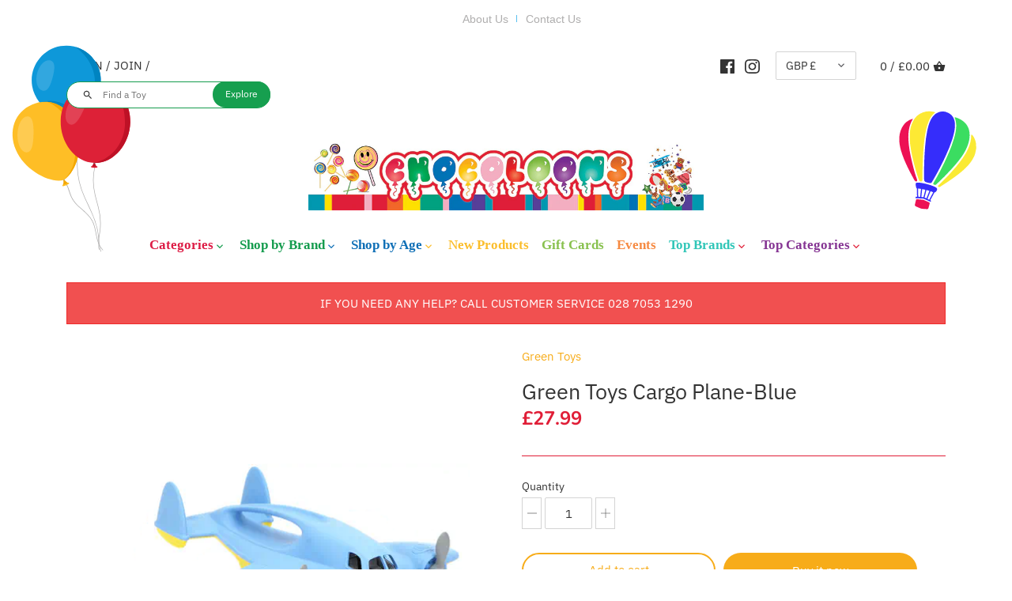

--- FILE ---
content_type: text/html; charset=utf-8
request_url: https://chocoloonstoys.com/products/green-toys-cargo-plane-blue
body_size: 44720
content:
<!doctype html>
<html class="no-js" lang="en">
<head>
  
  <meta name="facebook-domain-verification" content="3cqw00ay21cww920pq36n5tgi7og97" />
  
  <!-- Canopy v2.11.2 -->
  <meta charset="utf-8" />
  <meta name="viewport" content="width=device-width,initial-scale=1.0" />
  <meta name="theme-color" content="#f7ac19">
  <meta http-equiv="X-UA-Compatible" content="IE=edge,chrome=1">

  
  <link rel="shortcut icon" href="//chocoloonstoys.com/cdn/shop/files/favicon.png?v=1627402532" type="image/png" />
  

  <title>
  Green Toys Blue Cargo Plane | Eco Friendly Toy | Chocoloons &ndash; ChocoLoons
  </title>

  
  <meta name="description" content="The Green Toys Cargo Plane is a sturdy, colourful toy constructed entirely from recycled plastic. Complete with a mini car. Safe, non-toxic; contains no BPA, PVC, Phthalates or external coatings. Dishwasher safe for easy cleaning. Packaged in recycled and recyclable materials and printed with soy inks." />
  

  <link rel="canonical" href="https://chocoloonstoys.com/products/green-toys-cargo-plane-blue" />

  




<meta property="og:site_name" content="ChocoLoons">
<meta property="og:url" content="https://chocoloonstoys.com/products/green-toys-cargo-plane-blue">
<meta property="og:title" content="Green Toys Cargo Plane-Blue">
<meta property="og:type" content="product">
<meta property="og:description" content="The Green Toys Cargo Plane is a sturdy, colourful toy constructed entirely from recycled plastic. Complete with a mini car. Safe, non-toxic; contains no BPA, PVC, Phthalates or external coatings. Dishwasher safe for easy cleaning. Packaged in recycled and recyclable materials and printed with soy inks.">

  <meta property="og:price:amount" content="27.99">
  <meta property="og:price:currency" content="GBP">

<meta property="og:image" content="http://chocoloonstoys.com/cdn/shop/products/ezgif.com-gif-maker_40_1024x1024_2x_c79a9a54-8995-42b9-9369-63bb7a6ed62b_1200x1200.gif?v=1605644744"><meta property="og:image" content="http://chocoloonstoys.com/cdn/shop/products/CargoPlane-FrontPKG_20200615_1024x1024_2x_095f30c2-7ee1-4c1f-8ffb-c097c75995af_1200x1200.jpg?v=1605644744"><meta property="og:image" content="http://chocoloonstoys.com/cdn/shop/products/190916_greentoys_newborn_CargoPlane_0006_1024x1024_2x_774c31a6-78d8-477e-8ef0-b6576c72b822_1200x1200.jpg?v=1605644744">
<meta property="og:image:secure_url" content="https://chocoloonstoys.com/cdn/shop/products/ezgif.com-gif-maker_40_1024x1024_2x_c79a9a54-8995-42b9-9369-63bb7a6ed62b_1200x1200.gif?v=1605644744"><meta property="og:image:secure_url" content="https://chocoloonstoys.com/cdn/shop/products/CargoPlane-FrontPKG_20200615_1024x1024_2x_095f30c2-7ee1-4c1f-8ffb-c097c75995af_1200x1200.jpg?v=1605644744"><meta property="og:image:secure_url" content="https://chocoloonstoys.com/cdn/shop/products/190916_greentoys_newborn_CargoPlane_0006_1024x1024_2x_774c31a6-78d8-477e-8ef0-b6576c72b822_1200x1200.jpg?v=1605644744">


<meta name="twitter:card" content="summary_large_image">
<meta name="twitter:title" content="Green Toys Cargo Plane-Blue">
<meta name="twitter:description" content="The Green Toys Cargo Plane is a sturdy, colourful toy constructed entirely from recycled plastic. Complete with a mini car. Safe, non-toxic; contains no BPA, PVC, Phthalates or external coatings. Dishwasher safe for easy cleaning. Packaged in recycled and recyclable materials and printed with soy inks.">


  <link href="//chocoloonstoys.com/cdn/shop/t/10/assets/styles.scss.css?v=94200205485995476051753885211" rel="stylesheet" type="text/css" media="all" />
  <link href="//chocoloonstoys.com/cdn/shop/t/10/assets/custom.scss.css?v=68611415520055455401752073277" rel="stylesheet" type="text/css" media="all" />

  <script src="//ajax.googleapis.com/ajax/libs/jquery/1.9.1/jquery.min.js" type="text/javascript"></script>
  <script>
    document.documentElement.className = document.documentElement.className.replace('no-js', '');
    window.theme = window.theme || {};
    theme.jQuery = jQuery;
    theme.money_format = "£{{amount}}";
    theme.customerIsLoggedIn = false;
    theme.shippingCalcMoneyFormat = "£{{amount}} GBP";
    theme.strings = {
      previous: "Previous",
      next: "Next",
      close: "Close",
      addressError: "Error looking up that address",
      addressNoResults: "No results for that address",
      addressQueryLimit: "You have exceeded the Google API usage limit. Consider upgrading to a \u003ca href=\"https:\/\/developers.google.com\/maps\/premium\/usage-limits\"\u003ePremium Plan\u003c\/a\u003e.",
      authError: "There was a problem authenticating your Google Maps API Key.",
      shippingCalcSubmitButton: "Calculate shipping",
      shippingCalcSubmitButtonDisabled: "Calculating...",
      infiniteScrollLoading: "Loading more articles...",
      infiniteScrollFinishedMsg : "No more articles",
      blogsShowTags: "Show tags",
      priceNonExistent: "Product unavailable",
      buttonDefault: "Add to cart",
      buttonNoStock: "Out of stock",
      buttonNoVariant: "Product unavailable",
      unitPriceSeparator: " \/ ",
      productAddingToCart: "Adding to Cart",
      productAddedToCart: "Added",
      quickbuyAdded: "Added to cart",
      cartSummary: "View Cart",
      cartContinue: "Continue shopping",
      colorBoxPrevious: "Previous",
      colorBoxNext: "Next",
      colorBoxClose: "Close"
    };
    theme.routes = {
      root_url: '/',
      account_url: '/account',
      account_login_url: 'https://chocoloonstoys.com/customer_authentication/redirect?locale=en&region_country=GB',
      account_logout_url: '/account/logout',
      account_recover_url: '/account/recover',
      account_register_url: 'https://shopify.com/3471900721/account?locale=en',
      account_addresses_url: '/account/addresses',
      collections_url: '/collections',
      all_products_collection_url: '/collections/all',
      search_url: '/search',
      cart_url: '/cart',
      cart_add_url: '/cart/add',
      cart_change_url: '/cart/change',
      cart_clear_url: '/cart/clear'
    };
  </script>


  <script>window.performance && window.performance.mark && window.performance.mark('shopify.content_for_header.start');</script><meta name="google-site-verification" content="alkmtPdu1DxTPPAIDTmwkDRhxzXdflZuvlzRD1OJgZM">
<meta name="google-site-verification" content="alkmtPdu1DxTPPAIDTmwkDRhxzXdflZuvlzRD1OJgZM">
<meta id="shopify-digital-wallet" name="shopify-digital-wallet" content="/3471900721/digital_wallets/dialog">
<meta name="shopify-checkout-api-token" content="e9fb0b93b28b7ad4b1f8d1783cd0e863">
<meta id="in-context-paypal-metadata" data-shop-id="3471900721" data-venmo-supported="false" data-environment="production" data-locale="en_US" data-paypal-v4="true" data-currency="GBP">
<link rel="alternate" type="application/json+oembed" href="https://chocoloonstoys.com/products/green-toys-cargo-plane-blue.oembed">
<script async="async" src="/checkouts/internal/preloads.js?locale=en-GB"></script>
<link rel="preconnect" href="https://shop.app" crossorigin="anonymous">
<script async="async" src="https://shop.app/checkouts/internal/preloads.js?locale=en-GB&shop_id=3471900721" crossorigin="anonymous"></script>
<script id="apple-pay-shop-capabilities" type="application/json">{"shopId":3471900721,"countryCode":"GB","currencyCode":"GBP","merchantCapabilities":["supports3DS"],"merchantId":"gid:\/\/shopify\/Shop\/3471900721","merchantName":"ChocoLoons","requiredBillingContactFields":["postalAddress","email","phone"],"requiredShippingContactFields":["postalAddress","email","phone"],"shippingType":"shipping","supportedNetworks":["visa","maestro","masterCard","amex","discover","elo"],"total":{"type":"pending","label":"ChocoLoons","amount":"1.00"},"shopifyPaymentsEnabled":true,"supportsSubscriptions":true}</script>
<script id="shopify-features" type="application/json">{"accessToken":"e9fb0b93b28b7ad4b1f8d1783cd0e863","betas":["rich-media-storefront-analytics"],"domain":"chocoloonstoys.com","predictiveSearch":true,"shopId":3471900721,"locale":"en"}</script>
<script>var Shopify = Shopify || {};
Shopify.shop = "chocoloons.myshopify.com";
Shopify.locale = "en";
Shopify.currency = {"active":"GBP","rate":"1.0"};
Shopify.country = "GB";
Shopify.theme = {"name":"ChocoLoons (Digital Mack)","id":120142463025,"schema_name":"Canopy","schema_version":"2.11.2","theme_store_id":732,"role":"main"};
Shopify.theme.handle = "null";
Shopify.theme.style = {"id":null,"handle":null};
Shopify.cdnHost = "chocoloonstoys.com/cdn";
Shopify.routes = Shopify.routes || {};
Shopify.routes.root = "/";</script>
<script type="module">!function(o){(o.Shopify=o.Shopify||{}).modules=!0}(window);</script>
<script>!function(o){function n(){var o=[];function n(){o.push(Array.prototype.slice.apply(arguments))}return n.q=o,n}var t=o.Shopify=o.Shopify||{};t.loadFeatures=n(),t.autoloadFeatures=n()}(window);</script>
<script>
  window.ShopifyPay = window.ShopifyPay || {};
  window.ShopifyPay.apiHost = "shop.app\/pay";
  window.ShopifyPay.redirectState = null;
</script>
<script id="shop-js-analytics" type="application/json">{"pageType":"product"}</script>
<script defer="defer" async type="module" src="//chocoloonstoys.com/cdn/shopifycloud/shop-js/modules/v2/client.init-shop-cart-sync_C5BV16lS.en.esm.js"></script>
<script defer="defer" async type="module" src="//chocoloonstoys.com/cdn/shopifycloud/shop-js/modules/v2/chunk.common_CygWptCX.esm.js"></script>
<script type="module">
  await import("//chocoloonstoys.com/cdn/shopifycloud/shop-js/modules/v2/client.init-shop-cart-sync_C5BV16lS.en.esm.js");
await import("//chocoloonstoys.com/cdn/shopifycloud/shop-js/modules/v2/chunk.common_CygWptCX.esm.js");

  window.Shopify.SignInWithShop?.initShopCartSync?.({"fedCMEnabled":true,"windoidEnabled":true});

</script>
<script>
  window.Shopify = window.Shopify || {};
  if (!window.Shopify.featureAssets) window.Shopify.featureAssets = {};
  window.Shopify.featureAssets['shop-js'] = {"shop-cart-sync":["modules/v2/client.shop-cart-sync_ZFArdW7E.en.esm.js","modules/v2/chunk.common_CygWptCX.esm.js"],"shop-button":["modules/v2/client.shop-button_tlx5R9nI.en.esm.js","modules/v2/chunk.common_CygWptCX.esm.js"],"init-fed-cm":["modules/v2/client.init-fed-cm_CmiC4vf6.en.esm.js","modules/v2/chunk.common_CygWptCX.esm.js"],"init-windoid":["modules/v2/client.init-windoid_sURxWdc1.en.esm.js","modules/v2/chunk.common_CygWptCX.esm.js"],"init-shop-cart-sync":["modules/v2/client.init-shop-cart-sync_C5BV16lS.en.esm.js","modules/v2/chunk.common_CygWptCX.esm.js"],"init-shop-email-lookup-coordinator":["modules/v2/client.init-shop-email-lookup-coordinator_B8hsDcYM.en.esm.js","modules/v2/chunk.common_CygWptCX.esm.js"],"shop-cash-offers":["modules/v2/client.shop-cash-offers_DOA2yAJr.en.esm.js","modules/v2/chunk.common_CygWptCX.esm.js","modules/v2/chunk.modal_D71HUcav.esm.js"],"pay-button":["modules/v2/client.pay-button_FdsNuTd3.en.esm.js","modules/v2/chunk.common_CygWptCX.esm.js"],"shop-login-button":["modules/v2/client.shop-login-button_C5VAVYt1.en.esm.js","modules/v2/chunk.common_CygWptCX.esm.js","modules/v2/chunk.modal_D71HUcav.esm.js"],"shop-toast-manager":["modules/v2/client.shop-toast-manager_ClPi3nE9.en.esm.js","modules/v2/chunk.common_CygWptCX.esm.js"],"avatar":["modules/v2/client.avatar_BTnouDA3.en.esm.js"],"init-shop-for-new-customer-accounts":["modules/v2/client.init-shop-for-new-customer-accounts_ChsxoAhi.en.esm.js","modules/v2/client.shop-login-button_C5VAVYt1.en.esm.js","modules/v2/chunk.common_CygWptCX.esm.js","modules/v2/chunk.modal_D71HUcav.esm.js"],"init-customer-accounts":["modules/v2/client.init-customer-accounts_DxDtT_ad.en.esm.js","modules/v2/client.shop-login-button_C5VAVYt1.en.esm.js","modules/v2/chunk.common_CygWptCX.esm.js","modules/v2/chunk.modal_D71HUcav.esm.js"],"init-customer-accounts-sign-up":["modules/v2/client.init-customer-accounts-sign-up_CPSyQ0Tj.en.esm.js","modules/v2/client.shop-login-button_C5VAVYt1.en.esm.js","modules/v2/chunk.common_CygWptCX.esm.js","modules/v2/chunk.modal_D71HUcav.esm.js"],"lead-capture":["modules/v2/client.lead-capture_Bi8yE_yS.en.esm.js","modules/v2/chunk.common_CygWptCX.esm.js","modules/v2/chunk.modal_D71HUcav.esm.js"],"checkout-modal":["modules/v2/client.checkout-modal_BPM8l0SH.en.esm.js","modules/v2/chunk.common_CygWptCX.esm.js","modules/v2/chunk.modal_D71HUcav.esm.js"],"shop-follow-button":["modules/v2/client.shop-follow-button_Cva4Ekp9.en.esm.js","modules/v2/chunk.common_CygWptCX.esm.js","modules/v2/chunk.modal_D71HUcav.esm.js"],"shop-login":["modules/v2/client.shop-login_D6lNrXab.en.esm.js","modules/v2/chunk.common_CygWptCX.esm.js","modules/v2/chunk.modal_D71HUcav.esm.js"],"payment-terms":["modules/v2/client.payment-terms_CZxnsJam.en.esm.js","modules/v2/chunk.common_CygWptCX.esm.js","modules/v2/chunk.modal_D71HUcav.esm.js"]};
</script>
<script>(function() {
  var isLoaded = false;
  function asyncLoad() {
    if (isLoaded) return;
    isLoaded = true;
    var urls = ["https:\/\/galleries.goodapps.io\/goodapps.js?domain=https:\/\/galleries.goodapps.io\/\u0026aws=https:\/\/s3-us-west-2.amazonaws.com\/goodapps-galleryp-1\/\u0026shop=chocoloons.myshopify.com","https:\/\/sales-pop.carecart.io\/lib\/salesnotifier.js?shop=chocoloons.myshopify.com"];
    for (var i = 0; i < urls.length; i++) {
      var s = document.createElement('script');
      s.type = 'text/javascript';
      s.async = true;
      s.src = urls[i];
      var x = document.getElementsByTagName('script')[0];
      x.parentNode.insertBefore(s, x);
    }
  };
  if(window.attachEvent) {
    window.attachEvent('onload', asyncLoad);
  } else {
    window.addEventListener('load', asyncLoad, false);
  }
})();</script>
<script id="__st">var __st={"a":3471900721,"offset":0,"reqid":"14494768-b0f0-4bd5-bd09-0295f7f0dd0d-1768843377","pageurl":"chocoloonstoys.com\/products\/green-toys-cargo-plane-blue","u":"e81dac08abea","p":"product","rtyp":"product","rid":4796501819441};</script>
<script>window.ShopifyPaypalV4VisibilityTracking = true;</script>
<script id="captcha-bootstrap">!function(){'use strict';const t='contact',e='account',n='new_comment',o=[[t,t],['blogs',n],['comments',n],[t,'customer']],c=[[e,'customer_login'],[e,'guest_login'],[e,'recover_customer_password'],[e,'create_customer']],r=t=>t.map((([t,e])=>`form[action*='/${t}']:not([data-nocaptcha='true']) input[name='form_type'][value='${e}']`)).join(','),a=t=>()=>t?[...document.querySelectorAll(t)].map((t=>t.form)):[];function s(){const t=[...o],e=r(t);return a(e)}const i='password',u='form_key',d=['recaptcha-v3-token','g-recaptcha-response','h-captcha-response',i],f=()=>{try{return window.sessionStorage}catch{return}},m='__shopify_v',_=t=>t.elements[u];function p(t,e,n=!1){try{const o=window.sessionStorage,c=JSON.parse(o.getItem(e)),{data:r}=function(t){const{data:e,action:n}=t;return t[m]||n?{data:e,action:n}:{data:t,action:n}}(c);for(const[e,n]of Object.entries(r))t.elements[e]&&(t.elements[e].value=n);n&&o.removeItem(e)}catch(o){console.error('form repopulation failed',{error:o})}}const l='form_type',E='cptcha';function T(t){t.dataset[E]=!0}const w=window,h=w.document,L='Shopify',v='ce_forms',y='captcha';let A=!1;((t,e)=>{const n=(g='f06e6c50-85a8-45c8-87d0-21a2b65856fe',I='https://cdn.shopify.com/shopifycloud/storefront-forms-hcaptcha/ce_storefront_forms_captcha_hcaptcha.v1.5.2.iife.js',D={infoText:'Protected by hCaptcha',privacyText:'Privacy',termsText:'Terms'},(t,e,n)=>{const o=w[L][v],c=o.bindForm;if(c)return c(t,g,e,D).then(n);var r;o.q.push([[t,g,e,D],n]),r=I,A||(h.body.append(Object.assign(h.createElement('script'),{id:'captcha-provider',async:!0,src:r})),A=!0)});var g,I,D;w[L]=w[L]||{},w[L][v]=w[L][v]||{},w[L][v].q=[],w[L][y]=w[L][y]||{},w[L][y].protect=function(t,e){n(t,void 0,e),T(t)},Object.freeze(w[L][y]),function(t,e,n,w,h,L){const[v,y,A,g]=function(t,e,n){const i=e?o:[],u=t?c:[],d=[...i,...u],f=r(d),m=r(i),_=r(d.filter((([t,e])=>n.includes(e))));return[a(f),a(m),a(_),s()]}(w,h,L),I=t=>{const e=t.target;return e instanceof HTMLFormElement?e:e&&e.form},D=t=>v().includes(t);t.addEventListener('submit',(t=>{const e=I(t);if(!e)return;const n=D(e)&&!e.dataset.hcaptchaBound&&!e.dataset.recaptchaBound,o=_(e),c=g().includes(e)&&(!o||!o.value);(n||c)&&t.preventDefault(),c&&!n&&(function(t){try{if(!f())return;!function(t){const e=f();if(!e)return;const n=_(t);if(!n)return;const o=n.value;o&&e.removeItem(o)}(t);const e=Array.from(Array(32),(()=>Math.random().toString(36)[2])).join('');!function(t,e){_(t)||t.append(Object.assign(document.createElement('input'),{type:'hidden',name:u})),t.elements[u].value=e}(t,e),function(t,e){const n=f();if(!n)return;const o=[...t.querySelectorAll(`input[type='${i}']`)].map((({name:t})=>t)),c=[...d,...o],r={};for(const[a,s]of new FormData(t).entries())c.includes(a)||(r[a]=s);n.setItem(e,JSON.stringify({[m]:1,action:t.action,data:r}))}(t,e)}catch(e){console.error('failed to persist form',e)}}(e),e.submit())}));const S=(t,e)=>{t&&!t.dataset[E]&&(n(t,e.some((e=>e===t))),T(t))};for(const o of['focusin','change'])t.addEventListener(o,(t=>{const e=I(t);D(e)&&S(e,y())}));const B=e.get('form_key'),M=e.get(l),P=B&&M;t.addEventListener('DOMContentLoaded',(()=>{const t=y();if(P)for(const e of t)e.elements[l].value===M&&p(e,B);[...new Set([...A(),...v().filter((t=>'true'===t.dataset.shopifyCaptcha))])].forEach((e=>S(e,t)))}))}(h,new URLSearchParams(w.location.search),n,t,e,['guest_login'])})(!0,!0)}();</script>
<script integrity="sha256-4kQ18oKyAcykRKYeNunJcIwy7WH5gtpwJnB7kiuLZ1E=" data-source-attribution="shopify.loadfeatures" defer="defer" src="//chocoloonstoys.com/cdn/shopifycloud/storefront/assets/storefront/load_feature-a0a9edcb.js" crossorigin="anonymous"></script>
<script crossorigin="anonymous" defer="defer" src="//chocoloonstoys.com/cdn/shopifycloud/storefront/assets/shopify_pay/storefront-65b4c6d7.js?v=20250812"></script>
<script data-source-attribution="shopify.dynamic_checkout.dynamic.init">var Shopify=Shopify||{};Shopify.PaymentButton=Shopify.PaymentButton||{isStorefrontPortableWallets:!0,init:function(){window.Shopify.PaymentButton.init=function(){};var t=document.createElement("script");t.src="https://chocoloonstoys.com/cdn/shopifycloud/portable-wallets/latest/portable-wallets.en.js",t.type="module",document.head.appendChild(t)}};
</script>
<script data-source-attribution="shopify.dynamic_checkout.buyer_consent">
  function portableWalletsHideBuyerConsent(e){var t=document.getElementById("shopify-buyer-consent"),n=document.getElementById("shopify-subscription-policy-button");t&&n&&(t.classList.add("hidden"),t.setAttribute("aria-hidden","true"),n.removeEventListener("click",e))}function portableWalletsShowBuyerConsent(e){var t=document.getElementById("shopify-buyer-consent"),n=document.getElementById("shopify-subscription-policy-button");t&&n&&(t.classList.remove("hidden"),t.removeAttribute("aria-hidden"),n.addEventListener("click",e))}window.Shopify?.PaymentButton&&(window.Shopify.PaymentButton.hideBuyerConsent=portableWalletsHideBuyerConsent,window.Shopify.PaymentButton.showBuyerConsent=portableWalletsShowBuyerConsent);
</script>
<script>
  function portableWalletsCleanup(e){e&&e.src&&console.error("Failed to load portable wallets script "+e.src);var t=document.querySelectorAll("shopify-accelerated-checkout .shopify-payment-button__skeleton, shopify-accelerated-checkout-cart .wallet-cart-button__skeleton"),e=document.getElementById("shopify-buyer-consent");for(let e=0;e<t.length;e++)t[e].remove();e&&e.remove()}function portableWalletsNotLoadedAsModule(e){e instanceof ErrorEvent&&"string"==typeof e.message&&e.message.includes("import.meta")&&"string"==typeof e.filename&&e.filename.includes("portable-wallets")&&(window.removeEventListener("error",portableWalletsNotLoadedAsModule),window.Shopify.PaymentButton.failedToLoad=e,"loading"===document.readyState?document.addEventListener("DOMContentLoaded",window.Shopify.PaymentButton.init):window.Shopify.PaymentButton.init())}window.addEventListener("error",portableWalletsNotLoadedAsModule);
</script>

<script type="module" src="https://chocoloonstoys.com/cdn/shopifycloud/portable-wallets/latest/portable-wallets.en.js" onError="portableWalletsCleanup(this)" crossorigin="anonymous"></script>
<script nomodule>
  document.addEventListener("DOMContentLoaded", portableWalletsCleanup);
</script>

<link id="shopify-accelerated-checkout-styles" rel="stylesheet" media="screen" href="https://chocoloonstoys.com/cdn/shopifycloud/portable-wallets/latest/accelerated-checkout-backwards-compat.css" crossorigin="anonymous">
<style id="shopify-accelerated-checkout-cart">
        #shopify-buyer-consent {
  margin-top: 1em;
  display: inline-block;
  width: 100%;
}

#shopify-buyer-consent.hidden {
  display: none;
}

#shopify-subscription-policy-button {
  background: none;
  border: none;
  padding: 0;
  text-decoration: underline;
  font-size: inherit;
  cursor: pointer;
}

#shopify-subscription-policy-button::before {
  box-shadow: none;
}

      </style>
<script id="sections-script" data-sections="product-recommendations" defer="defer" src="//chocoloonstoys.com/cdn/shop/t/10/compiled_assets/scripts.js?11634"></script>
<script>window.performance && window.performance.mark && window.performance.mark('shopify.content_for_header.end');</script>
  
  <script>
    
    $(window).scroll(function() {    
    var scroll = $(window).scrollTop();

    if (scroll >= 100) {
        $(".logo-nav").addClass("stickyheader ");
    } else {
        $(".logo-nav").removeClass("stickyheader ");
    }
});
    
  </script>
  

  <script>
    Shopify.money_format = "£{{amount}}";
  </script>
  
  <!-- Google Tag Manager -->
<script>(function(w,d,s,l,i){w[l]=w[l]||[];w[l].push({'gtm.start':
new Date().getTime(),event:'gtm.js'});var f=d.getElementsByTagName(s)[0],
j=d.createElement(s),dl=l!='dataLayer'?'&l='+l:'';j.async=true;j.src=
'https://www.googletagmanager.com/gtm.js?id='+i+dl;f.parentNode.insertBefore(j,f);
})(window,document,'script','dataLayer','GTM-M7MQ9KH');</script>
<!-- End Google Tag Manager -->
  
  <style>
    
/*     .product-block:hover .detailsbtn {
      display:block!important;
    } */
    
    a.detailsbtn {
 background-color: #ec3954;
    color: white;
    padding: 15px 10px;
    border-radius: 100%;
    font-size: 13px;
    height: 53px;
    margin: auto 0;
    position: absolute;
    font-weight: 800;
    top: 100px;
    z-index: 999;
    left: 48px;
}
    
    
    
 .stickyheader {
position: fixed;
    z-index: 100;
    top: -30px;
    background-color: white;
    width: 100%;
    left: 0px;
}
    
  </style>
  
          
          
<!-- "snippets/booster-common.liquid" was not rendered, the associated app was uninstalled -->
<script type="text/javascript">
  //BOOSTER APPS COMMON JS CODE
  window.BoosterApps = window.BoosterApps || {};
  window.BoosterApps.common = window.BoosterApps.common || {};
  window.BoosterApps.common.shop = {
    permanent_domain: 'chocoloons.myshopify.com',
    currency: "GBP",
    money_format: "£{{amount}}",
    id: 3471900721
  };
  

  window.BoosterApps.common.template = 'product';
  window.BoosterApps.common.cart = {};
  window.BoosterApps.common.vapid_public_key = "BO5RJ2FA8w6MW2Qt1_MKSFtoVpVjUMLYkHb2arb7zZxEaYGTMuLvmZGabSHj8q0EwlzLWBAcAU_0z-z9Xps8kF8=";

  window.BoosterApps.cs_app_url = "/apps/ba_fb_app";

  window.BoosterApps.global_config = {"asset_urls":{"loy":{"init_js":"https:\/\/cdn.shopify.com\/s\/files\/1\/0194\/1736\/6592\/t\/1\/assets\/ba_loy_init.js?v=1643899006","widget_js":"https:\/\/cdn.shopify.com\/s\/files\/1\/0194\/1736\/6592\/t\/1\/assets\/ba_loy_widget.js?v=1643899010","widget_css":"https:\/\/cdn.shopify.com\/s\/files\/1\/0194\/1736\/6592\/t\/1\/assets\/ba_loy_widget.css?v=1630424861"},"rev":{"init_js":null,"widget_js":null,"modal_js":null,"widget_css":null,"modal_css":null},"pu":{"init_js":"https:\/\/cdn.shopify.com\/s\/files\/1\/0194\/1736\/6592\/t\/1\/assets\/ba_pu_init.js?v=1635877170"},"bis":{"init_js":"https:\/\/cdn.shopify.com\/s\/files\/1\/0194\/1736\/6592\/t\/1\/assets\/ba_bis_init.js?v=1633795418","modal_js":"https:\/\/cdn.shopify.com\/s\/files\/1\/0194\/1736\/6592\/t\/1\/assets\/ba_bis_modal.js?v=1633795421","modal_css":"https:\/\/cdn.shopify.com\/s\/files\/1\/0194\/1736\/6592\/t\/1\/assets\/ba_bis_modal.css?v=1620346071"},"widgets":{"init_js":"https:\/\/cdn.shopify.com\/s\/files\/1\/0194\/1736\/6592\/t\/1\/assets\/ba_widget_init.js?v=1643989783","modal_js":"https:\/\/cdn.shopify.com\/s\/files\/1\/0194\/1736\/6592\/t\/1\/assets\/ba_widget_modal.js?v=1643989786","modal_css":"https:\/\/cdn.shopify.com\/s\/files\/1\/0194\/1736\/6592\/t\/1\/assets\/ba_widget_modal.css?v=1643989789"},"global":{"helper_js":"https:\/\/cdn.shopify.com\/s\/files\/1\/0194\/1736\/6592\/t\/1\/assets\/ba_tracking.js?v=1637601969"}},"proxy_paths":{"pu":"\/apps\/ba_fb_app","app_metrics":"\/apps\/ba_fb_app\/app_metrics","push_subscription":"\/apps\/ba_fb_app\/push"},"aat":["pu"],"pv":false,"sts":false,"bam":false,"base_money_format":"£{{amount}}"};



    window.BoosterApps.pu_config = {"push_prompt_cover_enabled":false,"push_prompt_cover_title":"One small step","push_prompt_cover_message":"Allow your browser to receive notifications"};


  for (i = 0; i < window.localStorage.length; i++) {
    var key = window.localStorage.key(i);
    if (key.slice(0,10) === "ba_msg_sub") {
      window.BoosterApps.can_update_cart = true;
    }
  }

  
    if (window.BoosterApps.common.template == 'product'){
      window.BoosterApps.common.product = {
        id: 4796501819441, price: 2799, handle: "green-toys-cargo-plane-blue", tags: ["3-5 Years","6-8 Years","aircraft","airplane","Baby \u0026 Preschool","cargo plane","eco friendly","ecofriendly","green toys","toy cars trains \u0026 vehicles"],
        available: true, title: "Green Toys Cargo Plane-Blue", variants: [{"id":32532391297073,"title":"Default Title","option1":"Default Title","option2":null,"option3":null,"sku":"","requires_shipping":true,"taxable":true,"featured_image":null,"available":true,"name":"Green Toys Cargo Plane-Blue","public_title":null,"options":["Default Title"],"price":2799,"weight":485,"compare_at_price":null,"inventory_management":"shopify","barcode":"816409013998","requires_selling_plan":false,"selling_plan_allocations":[]}]
      };
      window.BoosterApps.common.product.review_data = null;
    }
  

</script>


<script type="text/javascript">
  !function(e){var t={};function r(n){if(t[n])return t[n].exports;var o=t[n]={i:n,l:!1,exports:{}};return e[n].call(o.exports,o,o.exports,r),o.l=!0,o.exports}r.m=e,r.c=t,r.d=function(e,t,n){r.o(e,t)||Object.defineProperty(e,t,{enumerable:!0,get:n})},r.r=function(e){"undefined"!==typeof Symbol&&Symbol.toStringTag&&Object.defineProperty(e,Symbol.toStringTag,{value:"Module"}),Object.defineProperty(e,"__esModule",{value:!0})},r.t=function(e,t){if(1&t&&(e=r(e)),8&t)return e;if(4&t&&"object"===typeof e&&e&&e.__esModule)return e;var n=Object.create(null);if(r.r(n),Object.defineProperty(n,"default",{enumerable:!0,value:e}),2&t&&"string"!=typeof e)for(var o in e)r.d(n,o,function(t){return e[t]}.bind(null,o));return n},r.n=function(e){var t=e&&e.__esModule?function(){return e.default}:function(){return e};return r.d(t,"a",t),t},r.o=function(e,t){return Object.prototype.hasOwnProperty.call(e,t)},r.p="https://boosterapps.com/apps/push-marketing/packs/",r(r.s=21)}({21:function(e,t){}});
//# sourceMappingURL=application-3d64c6bcfede9eadaa72.js.map

  //Global snippet for Booster Apps
  //this is updated automatically - do not edit manually.

  function loadScript(src, defer, done) {
    var js = document.createElement('script');
    js.src = src;
    js.defer = defer;
    js.onload = function(){done();};
    js.onerror = function(){
      done(new Error('Failed to load script ' + src));
    };
    document.head.appendChild(js);
  }

  function browserSupportsAllFeatures() {
    return window.Promise && window.fetch && window.Symbol;
  }

  if (browserSupportsAllFeatures()) {
    main();
  } else {
    loadScript('https://polyfill-fastly.net/v3/polyfill.min.js?features=Promise,fetch', true, main);
  }

  function loadAppScripts(){



      loadScript(window.BoosterApps.global_config.asset_urls.pu.init_js, true, function(){});
  }

  function main(err) {
    //isolate the scope
    loadScript(window.BoosterApps.global_config.asset_urls.global.helper_js, false, loadAppScripts);
  }
</script>

  
  <!-- Global site tag (gtag.js) - Google Ads: 10781153813 -->
<script async src="https://www.googletagmanager.com/gtag/js?id=AW-10781153813"></script>
<script>
  window.dataLayer = window.dataLayer || [];
  function gtag(){dataLayer.push(arguments);}
  gtag('js', new Date());

  gtag('config', 'AW-10781153813');
</script>

<!-- Event snippet for Google Shopping App View Item conversion page -->
<script>
  gtag('event', 'conversion', {
      'send_to': 'AW-10781153813/lB7OCJSg9vcCEJW07ZQo',
      'value': 1.0,
      'currency': 'GBP'
  });
</script>

  <meta name="google-site-verification" content="yRQL3OVXW1rddZxXafO64xDRjU44fT6qCvOma8-vZjk" />

<meta name="google-site-verification" content="0yUBLQLMgZBbTwbGOhhST0R347jQJaGya_uMBvFKNUw" />

  <script type="text/javascript">
    (function(c,l,a,r,i,t,y){
        c[a]=c[a]||function(){(c[a].q=c[a].q||[]).push(arguments)};
        t=l.createElement(r);t.async=1;t.src="https://www.clarity.ms/tag/"+i;
        y=l.getElementsByTagName(r)[0];y.parentNode.insertBefore(t,y);
    })(window, document, "clarity", "script", "sc8pnmd2xl");
</script>
  
<script src="https://cdn.shopify.com/extensions/019b97b0-6350-7631-8123-95494b086580/socialwidget-instafeed-78/assets/social-widget.min.js" type="text/javascript" defer="defer"></script>
<link href="https://monorail-edge.shopifysvc.com" rel="dns-prefetch">
<script>(function(){if ("sendBeacon" in navigator && "performance" in window) {try {var session_token_from_headers = performance.getEntriesByType('navigation')[0].serverTiming.find(x => x.name == '_s').description;} catch {var session_token_from_headers = undefined;}var session_cookie_matches = document.cookie.match(/_shopify_s=([^;]*)/);var session_token_from_cookie = session_cookie_matches && session_cookie_matches.length === 2 ? session_cookie_matches[1] : "";var session_token = session_token_from_headers || session_token_from_cookie || "";function handle_abandonment_event(e) {var entries = performance.getEntries().filter(function(entry) {return /monorail-edge.shopifysvc.com/.test(entry.name);});if (!window.abandonment_tracked && entries.length === 0) {window.abandonment_tracked = true;var currentMs = Date.now();var navigation_start = performance.timing.navigationStart;var payload = {shop_id: 3471900721,url: window.location.href,navigation_start,duration: currentMs - navigation_start,session_token,page_type: "product"};window.navigator.sendBeacon("https://monorail-edge.shopifysvc.com/v1/produce", JSON.stringify({schema_id: "online_store_buyer_site_abandonment/1.1",payload: payload,metadata: {event_created_at_ms: currentMs,event_sent_at_ms: currentMs}}));}}window.addEventListener('pagehide', handle_abandonment_event);}}());</script>
<script id="web-pixels-manager-setup">(function e(e,d,r,n,o){if(void 0===o&&(o={}),!Boolean(null===(a=null===(i=window.Shopify)||void 0===i?void 0:i.analytics)||void 0===a?void 0:a.replayQueue)){var i,a;window.Shopify=window.Shopify||{};var t=window.Shopify;t.analytics=t.analytics||{};var s=t.analytics;s.replayQueue=[],s.publish=function(e,d,r){return s.replayQueue.push([e,d,r]),!0};try{self.performance.mark("wpm:start")}catch(e){}var l=function(){var e={modern:/Edge?\/(1{2}[4-9]|1[2-9]\d|[2-9]\d{2}|\d{4,})\.\d+(\.\d+|)|Firefox\/(1{2}[4-9]|1[2-9]\d|[2-9]\d{2}|\d{4,})\.\d+(\.\d+|)|Chrom(ium|e)\/(9{2}|\d{3,})\.\d+(\.\d+|)|(Maci|X1{2}).+ Version\/(15\.\d+|(1[6-9]|[2-9]\d|\d{3,})\.\d+)([,.]\d+|)( \(\w+\)|)( Mobile\/\w+|) Safari\/|Chrome.+OPR\/(9{2}|\d{3,})\.\d+\.\d+|(CPU[ +]OS|iPhone[ +]OS|CPU[ +]iPhone|CPU IPhone OS|CPU iPad OS)[ +]+(15[._]\d+|(1[6-9]|[2-9]\d|\d{3,})[._]\d+)([._]\d+|)|Android:?[ /-](13[3-9]|1[4-9]\d|[2-9]\d{2}|\d{4,})(\.\d+|)(\.\d+|)|Android.+Firefox\/(13[5-9]|1[4-9]\d|[2-9]\d{2}|\d{4,})\.\d+(\.\d+|)|Android.+Chrom(ium|e)\/(13[3-9]|1[4-9]\d|[2-9]\d{2}|\d{4,})\.\d+(\.\d+|)|SamsungBrowser\/([2-9]\d|\d{3,})\.\d+/,legacy:/Edge?\/(1[6-9]|[2-9]\d|\d{3,})\.\d+(\.\d+|)|Firefox\/(5[4-9]|[6-9]\d|\d{3,})\.\d+(\.\d+|)|Chrom(ium|e)\/(5[1-9]|[6-9]\d|\d{3,})\.\d+(\.\d+|)([\d.]+$|.*Safari\/(?![\d.]+ Edge\/[\d.]+$))|(Maci|X1{2}).+ Version\/(10\.\d+|(1[1-9]|[2-9]\d|\d{3,})\.\d+)([,.]\d+|)( \(\w+\)|)( Mobile\/\w+|) Safari\/|Chrome.+OPR\/(3[89]|[4-9]\d|\d{3,})\.\d+\.\d+|(CPU[ +]OS|iPhone[ +]OS|CPU[ +]iPhone|CPU IPhone OS|CPU iPad OS)[ +]+(10[._]\d+|(1[1-9]|[2-9]\d|\d{3,})[._]\d+)([._]\d+|)|Android:?[ /-](13[3-9]|1[4-9]\d|[2-9]\d{2}|\d{4,})(\.\d+|)(\.\d+|)|Mobile Safari.+OPR\/([89]\d|\d{3,})\.\d+\.\d+|Android.+Firefox\/(13[5-9]|1[4-9]\d|[2-9]\d{2}|\d{4,})\.\d+(\.\d+|)|Android.+Chrom(ium|e)\/(13[3-9]|1[4-9]\d|[2-9]\d{2}|\d{4,})\.\d+(\.\d+|)|Android.+(UC? ?Browser|UCWEB|U3)[ /]?(15\.([5-9]|\d{2,})|(1[6-9]|[2-9]\d|\d{3,})\.\d+)\.\d+|SamsungBrowser\/(5\.\d+|([6-9]|\d{2,})\.\d+)|Android.+MQ{2}Browser\/(14(\.(9|\d{2,})|)|(1[5-9]|[2-9]\d|\d{3,})(\.\d+|))(\.\d+|)|K[Aa][Ii]OS\/(3\.\d+|([4-9]|\d{2,})\.\d+)(\.\d+|)/},d=e.modern,r=e.legacy,n=navigator.userAgent;return n.match(d)?"modern":n.match(r)?"legacy":"unknown"}(),u="modern"===l?"modern":"legacy",c=(null!=n?n:{modern:"",legacy:""})[u],f=function(e){return[e.baseUrl,"/wpm","/b",e.hashVersion,"modern"===e.buildTarget?"m":"l",".js"].join("")}({baseUrl:d,hashVersion:r,buildTarget:u}),m=function(e){var d=e.version,r=e.bundleTarget,n=e.surface,o=e.pageUrl,i=e.monorailEndpoint;return{emit:function(e){var a=e.status,t=e.errorMsg,s=(new Date).getTime(),l=JSON.stringify({metadata:{event_sent_at_ms:s},events:[{schema_id:"web_pixels_manager_load/3.1",payload:{version:d,bundle_target:r,page_url:o,status:a,surface:n,error_msg:t},metadata:{event_created_at_ms:s}}]});if(!i)return console&&console.warn&&console.warn("[Web Pixels Manager] No Monorail endpoint provided, skipping logging."),!1;try{return self.navigator.sendBeacon.bind(self.navigator)(i,l)}catch(e){}var u=new XMLHttpRequest;try{return u.open("POST",i,!0),u.setRequestHeader("Content-Type","text/plain"),u.send(l),!0}catch(e){return console&&console.warn&&console.warn("[Web Pixels Manager] Got an unhandled error while logging to Monorail."),!1}}}}({version:r,bundleTarget:l,surface:e.surface,pageUrl:self.location.href,monorailEndpoint:e.monorailEndpoint});try{o.browserTarget=l,function(e){var d=e.src,r=e.async,n=void 0===r||r,o=e.onload,i=e.onerror,a=e.sri,t=e.scriptDataAttributes,s=void 0===t?{}:t,l=document.createElement("script"),u=document.querySelector("head"),c=document.querySelector("body");if(l.async=n,l.src=d,a&&(l.integrity=a,l.crossOrigin="anonymous"),s)for(var f in s)if(Object.prototype.hasOwnProperty.call(s,f))try{l.dataset[f]=s[f]}catch(e){}if(o&&l.addEventListener("load",o),i&&l.addEventListener("error",i),u)u.appendChild(l);else{if(!c)throw new Error("Did not find a head or body element to append the script");c.appendChild(l)}}({src:f,async:!0,onload:function(){if(!function(){var e,d;return Boolean(null===(d=null===(e=window.Shopify)||void 0===e?void 0:e.analytics)||void 0===d?void 0:d.initialized)}()){var d=window.webPixelsManager.init(e)||void 0;if(d){var r=window.Shopify.analytics;r.replayQueue.forEach((function(e){var r=e[0],n=e[1],o=e[2];d.publishCustomEvent(r,n,o)})),r.replayQueue=[],r.publish=d.publishCustomEvent,r.visitor=d.visitor,r.initialized=!0}}},onerror:function(){return m.emit({status:"failed",errorMsg:"".concat(f," has failed to load")})},sri:function(e){var d=/^sha384-[A-Za-z0-9+/=]+$/;return"string"==typeof e&&d.test(e)}(c)?c:"",scriptDataAttributes:o}),m.emit({status:"loading"})}catch(e){m.emit({status:"failed",errorMsg:(null==e?void 0:e.message)||"Unknown error"})}}})({shopId: 3471900721,storefrontBaseUrl: "https://chocoloonstoys.com",extensionsBaseUrl: "https://extensions.shopifycdn.com/cdn/shopifycloud/web-pixels-manager",monorailEndpoint: "https://monorail-edge.shopifysvc.com/unstable/produce_batch",surface: "storefront-renderer",enabledBetaFlags: ["2dca8a86"],webPixelsConfigList: [{"id":"2249490816","configuration":"{\"config\":\"{\\\"google_tag_ids\\\":[\\\"G-3B50ZEF7X6\\\",\\\"GT-NNXBXD5X\\\"],\\\"target_country\\\":\\\"GB\\\",\\\"gtag_events\\\":[{\\\"type\\\":\\\"search\\\",\\\"action_label\\\":\\\"G-3B50ZEF7X6\\\"},{\\\"type\\\":\\\"begin_checkout\\\",\\\"action_label\\\":\\\"G-3B50ZEF7X6\\\"},{\\\"type\\\":\\\"view_item\\\",\\\"action_label\\\":[\\\"G-3B50ZEF7X6\\\",\\\"MC-4EWT1LFFB8\\\"]},{\\\"type\\\":\\\"purchase\\\",\\\"action_label\\\":[\\\"G-3B50ZEF7X6\\\",\\\"MC-4EWT1LFFB8\\\"]},{\\\"type\\\":\\\"page_view\\\",\\\"action_label\\\":[\\\"G-3B50ZEF7X6\\\",\\\"MC-4EWT1LFFB8\\\"]},{\\\"type\\\":\\\"add_payment_info\\\",\\\"action_label\\\":\\\"G-3B50ZEF7X6\\\"},{\\\"type\\\":\\\"add_to_cart\\\",\\\"action_label\\\":\\\"G-3B50ZEF7X6\\\"}],\\\"enable_monitoring_mode\\\":false}\"}","eventPayloadVersion":"v1","runtimeContext":"OPEN","scriptVersion":"b2a88bafab3e21179ed38636efcd8a93","type":"APP","apiClientId":1780363,"privacyPurposes":[],"dataSharingAdjustments":{"protectedCustomerApprovalScopes":["read_customer_address","read_customer_email","read_customer_name","read_customer_personal_data","read_customer_phone"]}},{"id":"157679875","configuration":"{\"pixel_id\":\"285337829669255\",\"pixel_type\":\"facebook_pixel\",\"metaapp_system_user_token\":\"-\"}","eventPayloadVersion":"v1","runtimeContext":"OPEN","scriptVersion":"ca16bc87fe92b6042fbaa3acc2fbdaa6","type":"APP","apiClientId":2329312,"privacyPurposes":["ANALYTICS","MARKETING","SALE_OF_DATA"],"dataSharingAdjustments":{"protectedCustomerApprovalScopes":["read_customer_address","read_customer_email","read_customer_name","read_customer_personal_data","read_customer_phone"]}},{"id":"185631104","eventPayloadVersion":"v1","runtimeContext":"LAX","scriptVersion":"1","type":"CUSTOM","privacyPurposes":["ANALYTICS"],"name":"Google Analytics tag (migrated)"},{"id":"shopify-app-pixel","configuration":"{}","eventPayloadVersion":"v1","runtimeContext":"STRICT","scriptVersion":"0450","apiClientId":"shopify-pixel","type":"APP","privacyPurposes":["ANALYTICS","MARKETING"]},{"id":"shopify-custom-pixel","eventPayloadVersion":"v1","runtimeContext":"LAX","scriptVersion":"0450","apiClientId":"shopify-pixel","type":"CUSTOM","privacyPurposes":["ANALYTICS","MARKETING"]}],isMerchantRequest: false,initData: {"shop":{"name":"ChocoLoons","paymentSettings":{"currencyCode":"GBP"},"myshopifyDomain":"chocoloons.myshopify.com","countryCode":"GB","storefrontUrl":"https:\/\/chocoloonstoys.com"},"customer":null,"cart":null,"checkout":null,"productVariants":[{"price":{"amount":27.99,"currencyCode":"GBP"},"product":{"title":"Green Toys Cargo Plane-Blue","vendor":"Green Toys","id":"4796501819441","untranslatedTitle":"Green Toys Cargo Plane-Blue","url":"\/products\/green-toys-cargo-plane-blue","type":""},"id":"32532391297073","image":{"src":"\/\/chocoloonstoys.com\/cdn\/shop\/products\/ezgif.com-gif-maker_40_1024x1024_2x_c79a9a54-8995-42b9-9369-63bb7a6ed62b.gif?v=1605644744"},"sku":"","title":"Default Title","untranslatedTitle":"Default Title"}],"purchasingCompany":null},},"https://chocoloonstoys.com/cdn","fcfee988w5aeb613cpc8e4bc33m6693e112",{"modern":"","legacy":""},{"shopId":"3471900721","storefrontBaseUrl":"https:\/\/chocoloonstoys.com","extensionBaseUrl":"https:\/\/extensions.shopifycdn.com\/cdn\/shopifycloud\/web-pixels-manager","surface":"storefront-renderer","enabledBetaFlags":"[\"2dca8a86\"]","isMerchantRequest":"false","hashVersion":"fcfee988w5aeb613cpc8e4bc33m6693e112","publish":"custom","events":"[[\"page_viewed\",{}],[\"product_viewed\",{\"productVariant\":{\"price\":{\"amount\":27.99,\"currencyCode\":\"GBP\"},\"product\":{\"title\":\"Green Toys Cargo Plane-Blue\",\"vendor\":\"Green Toys\",\"id\":\"4796501819441\",\"untranslatedTitle\":\"Green Toys Cargo Plane-Blue\",\"url\":\"\/products\/green-toys-cargo-plane-blue\",\"type\":\"\"},\"id\":\"32532391297073\",\"image\":{\"src\":\"\/\/chocoloonstoys.com\/cdn\/shop\/products\/ezgif.com-gif-maker_40_1024x1024_2x_c79a9a54-8995-42b9-9369-63bb7a6ed62b.gif?v=1605644744\"},\"sku\":\"\",\"title\":\"Default Title\",\"untranslatedTitle\":\"Default Title\"}}]]"});</script><script>
  window.ShopifyAnalytics = window.ShopifyAnalytics || {};
  window.ShopifyAnalytics.meta = window.ShopifyAnalytics.meta || {};
  window.ShopifyAnalytics.meta.currency = 'GBP';
  var meta = {"product":{"id":4796501819441,"gid":"gid:\/\/shopify\/Product\/4796501819441","vendor":"Green Toys","type":"","handle":"green-toys-cargo-plane-blue","variants":[{"id":32532391297073,"price":2799,"name":"Green Toys Cargo Plane-Blue","public_title":null,"sku":""}],"remote":false},"page":{"pageType":"product","resourceType":"product","resourceId":4796501819441,"requestId":"14494768-b0f0-4bd5-bd09-0295f7f0dd0d-1768843377"}};
  for (var attr in meta) {
    window.ShopifyAnalytics.meta[attr] = meta[attr];
  }
</script>
<script class="analytics">
  (function () {
    var customDocumentWrite = function(content) {
      var jquery = null;

      if (window.jQuery) {
        jquery = window.jQuery;
      } else if (window.Checkout && window.Checkout.$) {
        jquery = window.Checkout.$;
      }

      if (jquery) {
        jquery('body').append(content);
      }
    };

    var hasLoggedConversion = function(token) {
      if (token) {
        return document.cookie.indexOf('loggedConversion=' + token) !== -1;
      }
      return false;
    }

    var setCookieIfConversion = function(token) {
      if (token) {
        var twoMonthsFromNow = new Date(Date.now());
        twoMonthsFromNow.setMonth(twoMonthsFromNow.getMonth() + 2);

        document.cookie = 'loggedConversion=' + token + '; expires=' + twoMonthsFromNow;
      }
    }

    var trekkie = window.ShopifyAnalytics.lib = window.trekkie = window.trekkie || [];
    if (trekkie.integrations) {
      return;
    }
    trekkie.methods = [
      'identify',
      'page',
      'ready',
      'track',
      'trackForm',
      'trackLink'
    ];
    trekkie.factory = function(method) {
      return function() {
        var args = Array.prototype.slice.call(arguments);
        args.unshift(method);
        trekkie.push(args);
        return trekkie;
      };
    };
    for (var i = 0; i < trekkie.methods.length; i++) {
      var key = trekkie.methods[i];
      trekkie[key] = trekkie.factory(key);
    }
    trekkie.load = function(config) {
      trekkie.config = config || {};
      trekkie.config.initialDocumentCookie = document.cookie;
      var first = document.getElementsByTagName('script')[0];
      var script = document.createElement('script');
      script.type = 'text/javascript';
      script.onerror = function(e) {
        var scriptFallback = document.createElement('script');
        scriptFallback.type = 'text/javascript';
        scriptFallback.onerror = function(error) {
                var Monorail = {
      produce: function produce(monorailDomain, schemaId, payload) {
        var currentMs = new Date().getTime();
        var event = {
          schema_id: schemaId,
          payload: payload,
          metadata: {
            event_created_at_ms: currentMs,
            event_sent_at_ms: currentMs
          }
        };
        return Monorail.sendRequest("https://" + monorailDomain + "/v1/produce", JSON.stringify(event));
      },
      sendRequest: function sendRequest(endpointUrl, payload) {
        // Try the sendBeacon API
        if (window && window.navigator && typeof window.navigator.sendBeacon === 'function' && typeof window.Blob === 'function' && !Monorail.isIos12()) {
          var blobData = new window.Blob([payload], {
            type: 'text/plain'
          });

          if (window.navigator.sendBeacon(endpointUrl, blobData)) {
            return true;
          } // sendBeacon was not successful

        } // XHR beacon

        var xhr = new XMLHttpRequest();

        try {
          xhr.open('POST', endpointUrl);
          xhr.setRequestHeader('Content-Type', 'text/plain');
          xhr.send(payload);
        } catch (e) {
          console.log(e);
        }

        return false;
      },
      isIos12: function isIos12() {
        return window.navigator.userAgent.lastIndexOf('iPhone; CPU iPhone OS 12_') !== -1 || window.navigator.userAgent.lastIndexOf('iPad; CPU OS 12_') !== -1;
      }
    };
    Monorail.produce('monorail-edge.shopifysvc.com',
      'trekkie_storefront_load_errors/1.1',
      {shop_id: 3471900721,
      theme_id: 120142463025,
      app_name: "storefront",
      context_url: window.location.href,
      source_url: "//chocoloonstoys.com/cdn/s/trekkie.storefront.cd680fe47e6c39ca5d5df5f0a32d569bc48c0f27.min.js"});

        };
        scriptFallback.async = true;
        scriptFallback.src = '//chocoloonstoys.com/cdn/s/trekkie.storefront.cd680fe47e6c39ca5d5df5f0a32d569bc48c0f27.min.js';
        first.parentNode.insertBefore(scriptFallback, first);
      };
      script.async = true;
      script.src = '//chocoloonstoys.com/cdn/s/trekkie.storefront.cd680fe47e6c39ca5d5df5f0a32d569bc48c0f27.min.js';
      first.parentNode.insertBefore(script, first);
    };
    trekkie.load(
      {"Trekkie":{"appName":"storefront","development":false,"defaultAttributes":{"shopId":3471900721,"isMerchantRequest":null,"themeId":120142463025,"themeCityHash":"17741655468875293230","contentLanguage":"en","currency":"GBP","eventMetadataId":"4eeedd3a-3c1c-4f72-83ef-28a2fb352295"},"isServerSideCookieWritingEnabled":true,"monorailRegion":"shop_domain","enabledBetaFlags":["65f19447"]},"Session Attribution":{},"S2S":{"facebookCapiEnabled":true,"source":"trekkie-storefront-renderer","apiClientId":580111}}
    );

    var loaded = false;
    trekkie.ready(function() {
      if (loaded) return;
      loaded = true;

      window.ShopifyAnalytics.lib = window.trekkie;

      var originalDocumentWrite = document.write;
      document.write = customDocumentWrite;
      try { window.ShopifyAnalytics.merchantGoogleAnalytics.call(this); } catch(error) {};
      document.write = originalDocumentWrite;

      window.ShopifyAnalytics.lib.page(null,{"pageType":"product","resourceType":"product","resourceId":4796501819441,"requestId":"14494768-b0f0-4bd5-bd09-0295f7f0dd0d-1768843377","shopifyEmitted":true});

      var match = window.location.pathname.match(/checkouts\/(.+)\/(thank_you|post_purchase)/)
      var token = match? match[1]: undefined;
      if (!hasLoggedConversion(token)) {
        setCookieIfConversion(token);
        window.ShopifyAnalytics.lib.track("Viewed Product",{"currency":"GBP","variantId":32532391297073,"productId":4796501819441,"productGid":"gid:\/\/shopify\/Product\/4796501819441","name":"Green Toys Cargo Plane-Blue","price":"27.99","sku":"","brand":"Green Toys","variant":null,"category":"","nonInteraction":true,"remote":false},undefined,undefined,{"shopifyEmitted":true});
      window.ShopifyAnalytics.lib.track("monorail:\/\/trekkie_storefront_viewed_product\/1.1",{"currency":"GBP","variantId":32532391297073,"productId":4796501819441,"productGid":"gid:\/\/shopify\/Product\/4796501819441","name":"Green Toys Cargo Plane-Blue","price":"27.99","sku":"","brand":"Green Toys","variant":null,"category":"","nonInteraction":true,"remote":false,"referer":"https:\/\/chocoloonstoys.com\/products\/green-toys-cargo-plane-blue"});
      }
    });


        var eventsListenerScript = document.createElement('script');
        eventsListenerScript.async = true;
        eventsListenerScript.src = "//chocoloonstoys.com/cdn/shopifycloud/storefront/assets/shop_events_listener-3da45d37.js";
        document.getElementsByTagName('head')[0].appendChild(eventsListenerScript);

})();</script>
  <script>
  if (!window.ga || (window.ga && typeof window.ga !== 'function')) {
    window.ga = function ga() {
      (window.ga.q = window.ga.q || []).push(arguments);
      if (window.Shopify && window.Shopify.analytics && typeof window.Shopify.analytics.publish === 'function') {
        window.Shopify.analytics.publish("ga_stub_called", {}, {sendTo: "google_osp_migration"});
      }
      console.error("Shopify's Google Analytics stub called with:", Array.from(arguments), "\nSee https://help.shopify.com/manual/promoting-marketing/pixels/pixel-migration#google for more information.");
    };
    if (window.Shopify && window.Shopify.analytics && typeof window.Shopify.analytics.publish === 'function') {
      window.Shopify.analytics.publish("ga_stub_initialized", {}, {sendTo: "google_osp_migration"});
    }
  }
</script>
<script
  defer
  src="https://chocoloonstoys.com/cdn/shopifycloud/perf-kit/shopify-perf-kit-3.0.4.min.js"
  data-application="storefront-renderer"
  data-shop-id="3471900721"
  data-render-region="gcp-us-east1"
  data-page-type="product"
  data-theme-instance-id="120142463025"
  data-theme-name="Canopy"
  data-theme-version="2.11.2"
  data-monorail-region="shop_domain"
  data-resource-timing-sampling-rate="10"
  data-shs="true"
  data-shs-beacon="true"
  data-shs-export-with-fetch="true"
  data-shs-logs-sample-rate="1"
  data-shs-beacon-endpoint="https://chocoloonstoys.com/api/collect"
></script>
</head>

<body class="template-product ">
  <!-- Google Tag Manager (noscript) -->
<noscript><iframe src="https://www.googletagmanager.com/ns.html?id=GTM-M7MQ9KH"
height="0" width="0" style="display:none;visibility:hidden"></iframe></noscript>
<!-- End Google Tag Manager (noscript) -->
  <a class="skip-link visually-hidden" href="#content">Skip to content</a>

  <div id="page-wrap">
    <div id="page-wrap-inner">
      <a id="page-overlay" href="#" aria-controls="mobile-nav" aria-label="Close navigation"></a>

      <div id="page-wrap-content">
        <div class="container">
          <div id="shopify-section-header" class="shopify-section"><style type="text/css">

  .logo img,
  #page-footer .logo-column img {
    width: 500px;
  }


  .nav-item-link--featured,
  .main-nav .nav-item .nav-item-link.nav-item-link--featured {
    color: #aa4c52;
  }

</style>






<div class="page-header layout-center " data-section-type="header">
  <!-- top header -->
  <div class="top-menu-header">
      <ul>
        <!-- <li><a href="">Blog</a></li><hr> -->
        <li><a href="https://chocoloons.myshopify.com/pages/about">About Us</a></li><hr>
        <li><a href="https://chocoloons.myshopify.com/pages/contact-us">Contact Us</a></li>
      </ul>
    </div>
  
  <div id="toolbar" class="toolbar cf">
    <span class="mobile-toolbar">
      <a class="toggle-mob-nav" href="#" aria-controls="mobile-nav" aria-label="Open navigation"><svg fill="#000000" height="24" viewBox="0 0 24 24" width="24" xmlns="http://www.w3.org/2000/svg">
    <path d="M0 0h24v24H0z" fill="none"/>
    <path d="M3 18h18v-2H3v2zm0-5h18v-2H3v2zm0-7v2h18V6H3z"/>
</svg></a>
      
    </span>

    
    <span class="toolbar-links">
      
      
      <a href="https://chocoloonstoys.com/customer_authentication/redirect?locale=en&region_country=GB">Login</a>
      <span class="divider">/</span>
      <a href="https://shopify.com/3471900721/account?locale=en">Join</a>
      
      <span class="divider">/</span>
      
      
      <form class="top-search-bar" action="/search" method="get" autocomplete="off">
        <input type="hidden" name="type" value="product" />
        <button class="search-icon" type="submit"><svg fill="#000000" height="24" viewBox="0 0 24 24" width="24" xmlns="http://www.w3.org/2000/svg">
  <title>Search</title>
  <path d="M15.5 14h-.79l-.28-.27C15.41 12.59 16 11.11 16 9.5 16 5.91 13.09 3 9.5 3S3 5.91 3 9.5 5.91 16 9.5 16c1.61 0 3.09-.59 4.23-1.57l.27.28v.79l5 4.99L20.49 19l-4.99-5zm-6 0C7.01 14 5 11.99 5 9.5S7.01 5 9.5 5 14 7.01 14 9.5 11.99 14 9.5 14z"/>
  <path d="M0 0h24v24H0z" fill="none"/>
</svg></button>
        <input type="text" name="q" placeholder="Find a Toy" aria-label="Search" autocomplete="off" />
        <button class="explore" type="submit">Explore</button>
      </form>
      
    </span>
    

    <span class="toolbar-cart">
      <a class="current-cart toggle-cart-summary" href="/cart">
        <span class="beside-svg">0 / <span class="theme-money">£0.00</span></span>
        <svg fill="#000000" height="24" viewBox="0 0 24 24" width="24" xmlns="http://www.w3.org/2000/svg">
  <title>Cart</title>
  <path d="M0 0h24v24H0z" fill="none"/>
  <path d="M17.21 9l-4.38-6.56c-.19-.28-.51-.42-.83-.42-.32 0-.64.14-.83.43L6.79 9H2c-.55 0-1 .45-1 1 0 .09.01.18.04.27l2.54 9.27c.23.84 1 1.46 1.92 1.46h13c.92 0 1.69-.62 1.93-1.46l2.54-9.27L23 10c0-.55-.45-1-1-1h-4.79zM9 9l3-4.4L15 9H9zm3 8c-1.1 0-2-.9-2-2s.9-2 2-2 2 .9 2 2-.9 2-2 2z"/>
</svg>
      </a>
    </span><span class="localization localization--header">
          <form method="post" action="/localization" id="localization_form_header" accept-charset="UTF-8" class="selectors-form" enctype="multipart/form-data"><input type="hidden" name="form_type" value="localization" /><input type="hidden" name="utf8" value="✓" /><input type="hidden" name="_method" value="put" /><input type="hidden" name="return_to" value="/products/green-toys-cargo-plane-blue" /><div class="selectors-form__item">
      <h2 class="visually-hidden" id="currency-heading-header">
        Currency
      </h2>

      <div class="disclosure" data-disclosure-currency>
        <button type="button" class="disclosure__toggle" aria-expanded="false" aria-controls="currency-list" aria-describedby="currency-heading-header" data-disclosure-toggle>
          GBP £</button>
        <ul id="currency-list-header" class="disclosure-list" data-disclosure-list>
          
            <li class="disclosure-list__item ">
              <a class="disclosure-list__option" href="#"  data-value="DKK" data-disclosure-option>
                DKK kr.</a>
            </li>
            <li class="disclosure-list__item ">
              <a class="disclosure-list__option" href="#"  data-value="EUR" data-disclosure-option>
                EUR €</a>
            </li>
            <li class="disclosure-list__item disclosure-list__item--current">
              <a class="disclosure-list__option" href="#" aria-current="true" data-value="GBP" data-disclosure-option>
                GBP £</a>
            </li></ul>
        <input type="hidden" name="currency_code" id="CurrencySelector-header" value="GBP" data-disclosure-input/>
      </div>
    </div></form>
        </span>
    <span class="toolbar-social toolbar-social--float-left">
      <ul class="social-links plain">
    
    
    <li><a title="Facebook" class="facebook" target="_blank" href="https://www.facebook.com/chocoloons/"><svg width="48px" height="48px" viewBox="0 0 48 48" version="1.1" xmlns="http://www.w3.org/2000/svg" xmlns:xlink="http://www.w3.org/1999/xlink">
    <title>Facebook</title>
    <defs></defs>
    <g stroke="none" stroke-width="1" fill="none" fill-rule="evenodd">
        <g transform="translate(-325.000000, -295.000000)" fill="#000000">
            <path d="M350.638355,343 L327.649232,343 C326.185673,343 325,341.813592 325,340.350603 L325,297.649211 C325,296.18585 326.185859,295 327.649232,295 L370.350955,295 C371.813955,295 373,296.18585 373,297.649211 L373,340.350603 C373,341.813778 371.813769,343 370.350955,343 L358.119305,343 L358.119305,324.411755 L364.358521,324.411755 L365.292755,317.167586 L358.119305,317.167586 L358.119305,312.542641 C358.119305,310.445287 358.701712,309.01601 361.70929,309.01601 L365.545311,309.014333 L365.545311,302.535091 C364.881886,302.446808 362.604784,302.24957 359.955552,302.24957 C354.424834,302.24957 350.638355,305.625526 350.638355,311.825209 L350.638355,317.167586 L344.383122,317.167586 L344.383122,324.411755 L350.638355,324.411755 L350.638355,343 L350.638355,343 Z"></path>
        </g>
        <g transform="translate(-1417.000000, -472.000000)"></g>
    </g>
</svg></a></li>
    
    
    
    
    
    <li><a title="Instagram" class="instagram" target="_blank" href="https://www.instagram.com/chocoloonstoyshop/"><svg width="48px" height="48px" viewBox="0 0 48 48" version="1.1" xmlns="http://www.w3.org/2000/svg" xmlns:xlink="http://www.w3.org/1999/xlink">
    <title>Instagram</title>
    <defs></defs>
    <g stroke="none" stroke-width="1" fill="none" fill-rule="evenodd">
        <g transform="translate(-642.000000, -295.000000)" fill="#000000">
            <path d="M666.000048,295 C659.481991,295 658.664686,295.027628 656.104831,295.144427 C653.550311,295.260939 651.805665,295.666687 650.279088,296.260017 C648.700876,296.873258 647.362454,297.693897 646.028128,299.028128 C644.693897,300.362454 643.873258,301.700876 643.260017,303.279088 C642.666687,304.805665 642.260939,306.550311 642.144427,309.104831 C642.027628,311.664686 642,312.481991 642,319.000048 C642,325.518009 642.027628,326.335314 642.144427,328.895169 C642.260939,331.449689 642.666687,333.194335 643.260017,334.720912 C643.873258,336.299124 644.693897,337.637546 646.028128,338.971872 C647.362454,340.306103 648.700876,341.126742 650.279088,341.740079 C651.805665,342.333313 653.550311,342.739061 656.104831,342.855573 C658.664686,342.972372 659.481991,343 666.000048,343 C672.518009,343 673.335314,342.972372 675.895169,342.855573 C678.449689,342.739061 680.194335,342.333313 681.720912,341.740079 C683.299124,341.126742 684.637546,340.306103 685.971872,338.971872 C687.306103,337.637546 688.126742,336.299124 688.740079,334.720912 C689.333313,333.194335 689.739061,331.449689 689.855573,328.895169 C689.972372,326.335314 690,325.518009 690,319.000048 C690,312.481991 689.972372,311.664686 689.855573,309.104831 C689.739061,306.550311 689.333313,304.805665 688.740079,303.279088 C688.126742,301.700876 687.306103,300.362454 685.971872,299.028128 C684.637546,297.693897 683.299124,296.873258 681.720912,296.260017 C680.194335,295.666687 678.449689,295.260939 675.895169,295.144427 C673.335314,295.027628 672.518009,295 666.000048,295 Z M666.000048,299.324317 C672.40826,299.324317 673.167356,299.348801 675.69806,299.464266 C678.038036,299.570966 679.308818,299.961946 680.154513,300.290621 C681.274771,300.725997 682.074262,301.246066 682.91405,302.08595 C683.753934,302.925738 684.274003,303.725229 684.709379,304.845487 C685.038054,305.691182 685.429034,306.961964 685.535734,309.30194 C685.651199,311.832644 685.675683,312.59174 685.675683,319.000048 C685.675683,325.40826 685.651199,326.167356 685.535734,328.69806 C685.429034,331.038036 685.038054,332.308818 684.709379,333.154513 C684.274003,334.274771 683.753934,335.074262 682.91405,335.91405 C682.074262,336.753934 681.274771,337.274003 680.154513,337.709379 C679.308818,338.038054 678.038036,338.429034 675.69806,338.535734 C673.167737,338.651199 672.408736,338.675683 666.000048,338.675683 C659.591264,338.675683 658.832358,338.651199 656.30194,338.535734 C653.961964,338.429034 652.691182,338.038054 651.845487,337.709379 C650.725229,337.274003 649.925738,336.753934 649.08595,335.91405 C648.246161,335.074262 647.725997,334.274771 647.290621,333.154513 C646.961946,332.308818 646.570966,331.038036 646.464266,328.69806 C646.348801,326.167356 646.324317,325.40826 646.324317,319.000048 C646.324317,312.59174 646.348801,311.832644 646.464266,309.30194 C646.570966,306.961964 646.961946,305.691182 647.290621,304.845487 C647.725997,303.725229 648.246066,302.925738 649.08595,302.08595 C649.925738,301.246066 650.725229,300.725997 651.845487,300.290621 C652.691182,299.961946 653.961964,299.570966 656.30194,299.464266 C658.832644,299.348801 659.59174,299.324317 666.000048,299.324317 Z M666.000048,306.675683 C659.193424,306.675683 653.675683,312.193424 653.675683,319.000048 C653.675683,325.806576 659.193424,331.324317 666.000048,331.324317 C672.806576,331.324317 678.324317,325.806576 678.324317,319.000048 C678.324317,312.193424 672.806576,306.675683 666.000048,306.675683 Z M666.000048,327 C661.581701,327 658,323.418299 658,319.000048 C658,314.581701 661.581701,311 666.000048,311 C670.418299,311 674,314.581701 674,319.000048 C674,323.418299 670.418299,327 666.000048,327 Z M681.691284,306.188768 C681.691284,307.779365 680.401829,309.068724 678.811232,309.068724 C677.22073,309.068724 675.931276,307.779365 675.931276,306.188768 C675.931276,304.598171 677.22073,303.308716 678.811232,303.308716 C680.401829,303.308716 681.691284,304.598171 681.691284,306.188768 Z"></path>
        </g>
        <g transform="translate(-1734.000000, -472.000000)"></g>
    </g>
</svg></a></li>
    

    
</ul>
    </span>
    
  </div>

  <div class="logo-nav ">
    

    <div class="cf">
    <div class="logo align-center">
      
        
        <a href="/">
          <img src="//chocoloonstoys.com/cdn/shop/files/chocologo_1000x.jpg?v=1613328982" alt="" />
        </a>
      
    </div>
    </div>

    
    
<nav class="main-nav cf desktop align-center" data-col-limit="8" role="navigation" aria-label="Primary navigation">
  <ul><li class="nav-item first dropdown drop-norm Categories">

        <a class="nav-item-link" href="/collections/baby-accessories" aria-haspopup="true" aria-expanded="false">
          <span class="nav-item-link-title">Categories</span>
          <svg fill="#000000" height="24" viewBox="0 0 24 24" width="24" xmlns="http://www.w3.org/2000/svg">
    <path d="M7.41 7.84L12 12.42l4.59-4.58L18 9.25l-6 6-6-6z"/>
    <path d="M0-.75h24v24H0z" fill="none"/>
</svg>
        </a>

        

          

          <div class="sub-nav">
            <div class="sub-nav-inner">
              <ul class="new-sub-alll">
                

                <li class="sub-nav-item">
                  <a class="sub-nav-item-link" href="/collections/shop-all" data-img="//chocoloonstoys.com/cdn/shop/collections/1_a9833dd7-1ee0-4a96-99bc-1944740e34cb_400x.jpg?v=1618375552" aria-haspopup="true" aria-expanded="false">
                       <img class="image-nav-collection" src="//chocoloonstoys.com/cdn/shop/collections/1_a9833dd7-1ee0-4a96-99bc-1944740e34cb_400x.jpg?v=1618375552"/>
                    <span class="sub-nav-item-link-title">Arts & Creative</span>
                    
                  </a>

                  
                  <ul class="sub-sub-nav-list">
                    
                    <li class="sub-nav-item">
                      <a class="sub-nav-item-link" href="/collections/arts-creative" data-img="//chocoloonstoys.com/cdn/shop/collections/1_400x.jpg?v=1615042735">
                        Shop All Products
                      </a>
                    </li>
                    
                    <li class="sub-nav-item">
                      <a class="sub-nav-item-link" href="/collections/painting-drawing" data-img="//chocoloonstoys.com/cdn/shop/collections/17_ad7d10bc-0c06-4117-a424-bb4fda45230c_400x.png?v=1617224545">
                        Painting & Drawing
                      </a>
                    </li>
                    
                    <li class="sub-nav-item">
                      <a class="sub-nav-item-link" href="/collections/activity-packs" data-img="//chocoloonstoys.com/cdn/shop/collections/21_400x.png?v=1617272639">
                        Activity Packs
                      </a>
                    </li>
                    
                    <li class="sub-nav-item">
                      <a class="sub-nav-item-link" href="/collections/craft-kits" data-img="//chocoloonstoys.com/cdn/shop/collections/20_52ee19ff-7d95-4744-9f03-e1640844bb5e_400x.png?v=1617272809">
                        Craft Kits
                      </a>
                    </li>
                    
                    <li class="sub-nav-item">
                      <a class="sub-nav-item-link" href="/collections/colouring-activity-books" data-img="//chocoloonstoys.com/cdn/shop/collections/13_400x.png?v=1617225049">
                        Colouring Activity Books
                      </a>
                    </li>
                    
                    <li class="sub-nav-item">
                      <a class="sub-nav-item-link" href="/collections/musical-toys" data-img="//chocoloonstoys.com/cdn/shop/collections/14_400x.png?v=1617227310">
                        Musical Toys
                      </a>
                    </li>
                    
                  </ul>
                  
                </li>

                

                <li class="sub-nav-item">
                  <a class="sub-nav-item-link" href="/collections/baby-preschool" data-img="//chocoloonstoys.com/cdn/shop/collections/2_400x.jpg?v=1615041566" aria-haspopup="true" aria-expanded="false">
                       <img class="image-nav-collection" src="//chocoloonstoys.com/cdn/shop/collections/2_400x.jpg?v=1615041566"/>
                    <span class="sub-nav-item-link-title">Baby & Preschool</span>
                    
                  </a>

                  
                  <ul class="sub-sub-nav-list">
                    
                    <li class="sub-nav-item">
                      <a class="sub-nav-item-link" href="/collections/baby-preschool-1" data-img="//chocoloonstoys.com/cdn/shop/collections/2_4dae8e7b-720c-46e9-a9f4-89640bc59a21_400x.jpg?v=1618380639">
                        Shop All Products
                      </a>
                    </li>
                    
                    <li class="sub-nav-item">
                      <a class="sub-nav-item-link" href="/collections/baby-accessories" data-img="//chocoloonstoys.com/cdn/shop/collections/26_a4805e2b-548f-4499-bda4-cef7fa00e2e1_400x.png?v=1617284058">
                        Baby Accessories 
                      </a>
                    </li>
                    
                    <li class="sub-nav-item">
                      <a class="sub-nav-item-link" href="/collections/baby-bath-toys" data-img="//chocoloonstoys.com/cdn/shop/collections/6_400x.png?v=1617273013">
                        Baby Bath Toys
                      </a>
                    </li>
                    
                    <li class="sub-nav-item">
                      <a class="sub-nav-item-link" href="/collections/baby-musical-toys" data-img="//chocoloonstoys.com/cdn/shop/collections/13_88bc352c-da62-470c-abc4-153d0c05037d_400x.png?v=1617226273">
                        Baby Musical Toys
                      </a>
                    </li>
                    
                    <li class="sub-nav-item">
                      <a class="sub-nav-item-link" href="/collections/sensory-toys" data-img="//chocoloonstoys.com/cdn/shop/collections/12_400x.jpg?v=1615042209">
                        Baby Sensory
                      </a>
                    </li>
                    
                    <li class="sub-nav-item">
                      <a class="sub-nav-item-link" href="/collections/preschool-learning" data-img="//chocoloonstoys.com/cdn/shop/collections/28_400x.png?v=1617277762">
                        Preschool Learning
                      </a>
                    </li>
                    
                    <li class="sub-nav-item">
                      <a class="sub-nav-item-link" href="/collections/wooden-toys" data-img="//chocoloonstoys.com/cdn/shop/collections/29_400x.png?v=1617280088">
                        Wooden Toys
                      </a>
                    </li>
                    
                  </ul>
                  
                </li>

                

                <li class="sub-nav-item">
                  <a class="sub-nav-item-link" href="/collections/dolls-fashion-soft-toys" data-img="//chocoloonstoys.com/cdn/shop/collections/5_400x.jpg?v=1717256745" aria-haspopup="true" aria-expanded="false">
                       <img class="image-nav-collection" src="//chocoloonstoys.com/cdn/shop/collections/5_400x.jpg?v=1717256745"/>
                    <span class="sub-nav-item-link-title">Dolls & Fashion</span>
                    
                  </a>

                  
                  <ul class="sub-sub-nav-list">
                    
                    <li class="sub-nav-item">
                      <a class="sub-nav-item-link" href="/collections/dolls-fashion" data-img="//chocoloonstoys.com/cdn/shop/collections/5_3cce84c3-3e85-4ff7-badb-d614cfbc4af5_400x.jpg?v=1717256765">
                        Shop All Products
                      </a>
                    </li>
                    
                  </ul>
                  
                </li>

                

                <li class="sub-nav-item">
                  <a class="sub-nav-item-link" href="/collections/educational-toys" data-img="//chocoloonstoys.com/cdn/shop/collections/6_400x.jpg?v=1615041978" aria-haspopup="true" aria-expanded="false">
                       <img class="image-nav-collection" src="//chocoloonstoys.com/cdn/shop/collections/6_400x.jpg?v=1615041978"/>
                    <span class="sub-nav-item-link-title">Educational Toys</span>
                    
                  </a>

                  
                  <ul class="sub-sub-nav-list">
                    
                    <li class="sub-nav-item">
                      <a class="sub-nav-item-link" href="/collections/educational-toys-1" data-img="//chocoloonstoys.com/cdn/shop/collections/6_79163500-ec1e-4e5d-a25f-05c371514663_400x.jpg?v=1618380902">
                        Shop All Products
                      </a>
                    </li>
                    
                    <li class="sub-nav-item">
                      <a class="sub-nav-item-link" href="/collections/home-learning" data-img="//chocoloonstoys.com/cdn/shop/collections/58_400x.png?v=1617364761">
                        Home Learning
                      </a>
                    </li>
                    
                    <li class="sub-nav-item">
                      <a class="sub-nav-item-link" href="/collections/literacy" data-img="//chocoloonstoys.com/cdn/shop/collections/57_400x.png?v=1617392600">
                        Literacy
                      </a>
                    </li>
                    
                    <li class="sub-nav-item">
                      <a class="sub-nav-item-link" href="/collections/maths" data-img="//chocoloonstoys.com/cdn/shop/collections/51_400x.png?v=1617366753">
                        Maths
                      </a>
                    </li>
                    
                    <li class="sub-nav-item">
                      <a class="sub-nav-item-link" href="/collections/time" data-img="//chocoloonstoys.com/cdn/shop/collections/59_400x.png?v=1617365075">
                        Time
                      </a>
                    </li>
                    
                    <li class="sub-nav-item">
                      <a class="sub-nav-item-link" href="/collections/wooden-educational-toys" data-img="//chocoloonstoys.com/cdn/shop/collections/61_400x.png?v=1617364995">
                        Wooden
                      </a>
                    </li>
                    
                    <li class="sub-nav-item">
                      <a class="sub-nav-item-link" href="/collections/sensory" data-img="//chocoloonstoys.com/cdn/shop/collections/12_072ce66a-f42f-4b2d-9cd2-3b6a79f4a9d4_400x.jpg?v=1615042259">
                        Sensory
                      </a>
                    </li>
                    
                  </ul>
                  
                </li>

                

                <li class="sub-nav-item">
                  <a class="sub-nav-item-link" href="/collections/figures-playsets" data-img="//chocoloonstoys.com/cdn/shop/collections/7_400x.jpg?v=1615041546" aria-haspopup="true" aria-expanded="false">
                       <img class="image-nav-collection" src="//chocoloonstoys.com/cdn/shop/collections/7_400x.jpg?v=1615041546"/>
                    <span class="sub-nav-item-link-title">Figures & Playsets</span>
                    
                  </a>

                  
                  <ul class="sub-sub-nav-list">
                    
                    <li class="sub-nav-item">
                      <a class="sub-nav-item-link" href="/collections/schliech" data-img="//chocoloonstoys.com/cdn/shop/collections/Animigos-8_400x.jpg?v=1686488269">
                        Schleich
                      </a>
                    </li>
                    
                  </ul>
                  
                </li>

                

                <li class="sub-nav-item">
                  <a class="sub-nav-item-link" href="/collections/gift-cards" data-img="//chocoloonstoys.com/cdn/shop/collections/ChocoLoons-Gift-Card-1200x1200px_400x.jpg?v=1617196296" >
                       <img class="image-nav-collection" src="//chocoloonstoys.com/cdn/shop/collections/ChocoLoons-Gift-Card-1200x1200px_400x.jpg?v=1617196296"/>
                    <span class="sub-nav-item-link-title">Gift Cards</span>
                    
                  </a>

                  
                </li>

                

                <li class="sub-nav-item">
                  <a class="sub-nav-item-link" href="/collections/greeting-cards-party" data-img="//chocoloonstoys.com/cdn/shop/collections/8_400x.jpg?v=1615042299" aria-haspopup="true" aria-expanded="false">
                       <img class="image-nav-collection" src="//chocoloonstoys.com/cdn/shop/collections/8_400x.jpg?v=1615042299"/>
                    <span class="sub-nav-item-link-title">Greeting Cards & Party</span>
                    
                  </a>

                  
                  <ul class="sub-sub-nav-list">
                    
                    <li class="sub-nav-item">
                      <a class="sub-nav-item-link" href="/collections/greeting-cards-party-1" data-img="//chocoloonstoys.com/cdn/shop/collections/8_c2195933-e3dd-490c-ab12-15fb87f7daed_400x.jpg?v=1618380968">
                        Shop All Products
                      </a>
                    </li>
                    
                    <li class="sub-nav-item">
                      <a class="sub-nav-item-link" href="/collections/birthday-cards" data-img="//chocoloonstoys.com/cdn/shop/collections/33_400x.png?v=1617311449">
                        Birthday Cards
                      </a>
                    </li>
                    
                    <li class="sub-nav-item">
                      <a class="sub-nav-item-link" href="/collections/occasions" data-img="//chocoloonstoys.com/cdn/shop/collections/35_400x.png?v=1617312290">
                        Occasions
                      </a>
                    </li>
                    
                    <li class="sub-nav-item">
                      <a class="sub-nav-item-link" href="/collections/party-invitations" data-img="//chocoloonstoys.com/cdn/shop/collections/32_400x.png?v=1617310280">
                        Party Invitations
                      </a>
                    </li>
                    
                  </ul>
                  
                </li>

                

                <li class="sub-nav-item">
                  <a class="sub-nav-item-link" href="/collections/jigsaw-puzzles-games" data-img="//chocoloonstoys.com/cdn/shop/collections/9_400x.jpg?v=1615041997" aria-haspopup="true" aria-expanded="false">
                       <img class="image-nav-collection" src="//chocoloonstoys.com/cdn/shop/collections/9_400x.jpg?v=1615041997"/>
                    <span class="sub-nav-item-link-title">Jigsaw Puzzles & Games</span>
                    
                  </a>

                  
                  <ul class="sub-sub-nav-list">
                    
                    <li class="sub-nav-item">
                      <a class="sub-nav-item-link" href="/collections/jigsaw-puzzles-games-1" data-img="//chocoloonstoys.com/cdn/shop/collections/jigsaw_400x.jpg?v=1618381227">
                        Shop All Products
                      </a>
                    </li>
                    
                    <li class="sub-nav-item">
                      <a class="sub-nav-item-link" href="/collections/jigsaw-puzzles" data-img="//chocoloonstoys.com/cdn/shop/collections/Copy_of_Chocoloons_Collection_Designs-6_400x.png?v=1617393001">
                        Jigsaw Puzzles
                      </a>
                    </li>
                    
                    <li class="sub-nav-item">
                      <a class="sub-nav-item-link" href="/collections/wooden-jigsaw-puzzles" data-img="//chocoloonstoys.com/cdn/shop/collections/Copy_of_Chocoloons_Collection_Designs_400x.png?v=1617396613">
                        Wooden Jigsaw Puzzles
                      </a>
                    </li>
                    
                    <li class="sub-nav-item">
                      <a class="sub-nav-item-link" href="/collections/childrens-games" data-img="//chocoloonstoys.com/cdn/shop/collections/66_400x.png?v=1617392749">
                        Children’s Games
                      </a>
                    </li>
                    
                    <li class="sub-nav-item">
                      <a class="sub-nav-item-link" href="/collections/travel-games" data-img="//chocoloonstoys.com/cdn/shop/collections/91_400x.png?v=1617379560">
                        Travel Games
                      </a>
                    </li>
                    
                  </ul>
                  
                </li>

                

                <li class="sub-nav-item">
                  <a class="sub-nav-item-link" href="/collections/lego-construction-toys" data-img="//chocoloonstoys.com/cdn/shop/collections/10_400x.jpg?v=1615042242" aria-haspopup="true" aria-expanded="false">
                       <img class="image-nav-collection" src="//chocoloonstoys.com/cdn/shop/collections/10_400x.jpg?v=1615042242"/>
                    <span class="sub-nav-item-link-title">Lego & Construction Toys</span>
                    
                  </a>

                  
                  <ul class="sub-sub-nav-list">
                    
                    <li class="sub-nav-item">
                      <a class="sub-nav-item-link" href="/collections/lego-construction-toys-1" data-img="//chocoloonstoys.com/cdn/shop/collections/10_1a33df4d-a3ea-4511-b92e-62d5f8ffce6b_400x.jpg?v=1618381255">
                        Shop All Products
                      </a>
                    </li>
                    
                    <li class="sub-nav-item">
                      <a class="sub-nav-item-link" href="/collections/lego" data-img="//chocoloonstoys.com/cdn/shop/collections/3_bdf30927-28af-4c9d-9eb4-a5ee99e6a1a3_400x.png?v=1617282298">
                        Lego
                      </a>
                    </li>
                    
                    <li class="sub-nav-item">
                      <a class="sub-nav-item-link" href="/collections/lego-duplo-sets" data-img="//chocoloonstoys.com/cdn/shop/collections/duplo_logo_400x.jpg?v=1744638905">
                        LEGO Duplo
                      </a>
                    </li>
                    
                    <li class="sub-nav-item">
                      <a class="sub-nav-item-link" href="/collections/construction-toys" data-img="//chocoloonstoys.com/cdn/shop/collections/51_96599479-390e-4682-b09c-6f8b456e0736_400x.png?v=1617399655">
                        Construction Toys
                      </a>
                    </li>
                    
                  </ul>
                  
                </li>

                

                <li class="sub-nav-item">
                  <a class="sub-nav-item-link" href="/collections/outdoor-toys-activities" data-img="//chocoloonstoys.com/cdn/shop/collections/11_400x.jpg?v=1617370012" aria-haspopup="true" aria-expanded="false">
                       <img class="image-nav-collection" src="//chocoloonstoys.com/cdn/shop/collections/11_400x.jpg?v=1617370012"/>
                    <span class="sub-nav-item-link-title">Outdoor Toys & Activities</span>
                    
                  </a>

                  
                  <ul class="sub-sub-nav-list">
                    
                    <li class="sub-nav-item">
                      <a class="sub-nav-item-link" href="/collections/outdoor-toys-activities-1" data-img="//chocoloonstoys.com/cdn/shop/collections/11_4acc6a65-be7a-41d7-92a1-1440e3336f26_400x.jpg?v=1618381351">
                        Shop All Products
                      </a>
                    </li>
                    
                    <li class="sub-nav-item">
                      <a class="sub-nav-item-link" href="/collections/sand-water" data-img="//chocoloonstoys.com/cdn/shop/collections/41_400x.png?v=1617370256">
                        Sand & Water
                      </a>
                    </li>
                    
                  </ul>
                  
                </li>

                

                <li class="sub-nav-item">
                  <a class="sub-nav-item-link" href="/collections/pocket-money" data-img="//chocoloonstoys.com/cdn/shop/collections/115_400x.jpg?v=1681474917" >
                       <img class="image-nav-collection" src="//chocoloonstoys.com/cdn/shop/collections/115_400x.jpg?v=1681474917"/>
                    <span class="sub-nav-item-link-title">Pocket Money Toys</span>
                    
                  </a>

                  
                </li>

                

                <li class="sub-nav-item">
                  <a class="sub-nav-item-link" href="/collections/sensory" data-img="//chocoloonstoys.com/cdn/shop/collections/12_072ce66a-f42f-4b2d-9cd2-3b6a79f4a9d4_400x.jpg?v=1615042259" >
                       <img class="image-nav-collection" src="//chocoloonstoys.com/cdn/shop/collections/12_072ce66a-f42f-4b2d-9cd2-3b6a79f4a9d4_400x.jpg?v=1615042259"/>
                    <span class="sub-nav-item-link-title">Sensory</span>
                    
                  </a>

                  
                </li>

                

                <li class="sub-nav-item">
                  <a class="sub-nav-item-link" href="/collections/soft-toys" data-img="//chocoloonstoys.com/cdn/shop/collections/13_400x.jpg?v=1615041957" >
                       <img class="image-nav-collection" src="//chocoloonstoys.com/cdn/shop/collections/13_400x.jpg?v=1615041957"/>
                    <span class="sub-nav-item-link-title">Soft Toys</span>
                    
                  </a>

                  
                </li>

                

                <li class="sub-nav-item">
                  <a class="sub-nav-item-link" href="/collections/toys-cars-trains-vehicles" data-img="//chocoloonstoys.com/cdn/shop/collections/14_400x.jpg?v=1615042225" aria-haspopup="true" aria-expanded="false">
                       <img class="image-nav-collection" src="//chocoloonstoys.com/cdn/shop/collections/14_400x.jpg?v=1615042225"/>
                    <span class="sub-nav-item-link-title">Toy Cars, Trains & Vehicles</span>
                    
                  </a>

                  
                  <ul class="sub-sub-nav-list">
                    
                    <li class="sub-nav-item">
                      <a class="sub-nav-item-link" href="/collections/toy-cars-trains-vehicles" data-img="//chocoloonstoys.com/cdn/shop/collections/14_bc436fba-11ce-415a-bc15-13b1b680a5b8_400x.jpg?v=1618381381">
                        Shop All Products
                      </a>
                    </li>
                    
                    <li class="sub-nav-item">
                      <a class="sub-nav-item-link" href="/collections/trains-track" data-img="//chocoloonstoys.com/cdn/shop/collections/BJT036_400x.jpg?v=1617394368">
                        Trains & Track
                      </a>
                    </li>
                    
                    <li class="sub-nav-item">
                      <a class="sub-nav-item-link" href="/collections/aircraft" data-img="//chocoloonstoys.com/cdn/shop/collections/71_400x.png?v=1617396386">
                        Aircraft
                      </a>
                    </li>
                    
                    <li class="sub-nav-item">
                      <a class="sub-nav-item-link" href="/collections/spacecraft" data-img="//chocoloonstoys.com/cdn/shop/collections/GTRKTB1039-9_400x.jpg?v=1617394903">
                        Spacecraft
                      </a>
                    </li>
                    
                    <li class="sub-nav-item">
                      <a class="sub-nav-item-link" href="/collections/cars-vans-trucks" data-img="//chocoloonstoys.com/cdn/shop/collections/75_400x.png?v=1617395294">
                        Cars, Boats & Trucks
                      </a>
                    </li>
                    
                    <li class="sub-nav-item">
                      <a class="sub-nav-item-link" href="/collections/wooden-vehicles" data-img="//chocoloonstoys.com/cdn/shop/collections/36_400x.png?v=1617280387">
                        Wooden Vehicles
                      </a>
                    </li>
                    
                  </ul>
                  
                </li>

                
              </ul></div>
          </div>
        
      </li><li class="nav-item dropdown drop-norm ShopbyBrand">

        <a class="nav-item-link" href="#" aria-haspopup="true" aria-expanded="false">
          <span class="nav-item-link-title">Shop by Brand</span>
          <svg fill="#000000" height="24" viewBox="0 0 24 24" width="24" xmlns="http://www.w3.org/2000/svg">
    <path d="M7.41 7.84L12 12.42l4.59-4.58L18 9.25l-6 6-6-6z"/>
    <path d="M0-.75h24v24H0z" fill="none"/>
</svg>
        </a>

        

          

          <div class="sub-nav">
            <div class="sub-nav-inner">
              <ul class="new-sub-alll">
                

                <li class="sub-nav-item">
                  <a class="sub-nav-item-link" href="/collections/animigos" data-img="//chocoloonstoys.com/cdn/shop/collections/Untitled_design-2_400x.jpg?v=1686994631" >
                       <img class="image-nav-collection" src="//chocoloonstoys.com/cdn/shop/collections/Untitled_design-2_400x.jpg?v=1686994631"/>
                    <span class="sub-nav-item-link-title">Animigos</span>
                    
                  </a>

                  
                </li>

                

                <li class="sub-nav-item">
                  <a class="sub-nav-item-link" href="/collections/avery-row" data-img="//chocoloonstoys.com/cdn/shop/collections/Avery_row_400x.jpg?v=1739451614" >
                       <img class="image-nav-collection" src="//chocoloonstoys.com/cdn/shop/collections/Avery_row_400x.jpg?v=1739451614"/>
                    <span class="sub-nav-item-link-title">Avery Row</span>
                    
                  </a>

                  
                </li>

                

                <li class="sub-nav-item">
                  <a class="sub-nav-item-link" href="/collections/bababing-travel-systems-pushchairs" data-img="//chocoloonstoys.com/cdn/shop/collections/bababing_400x.jpg?v=1767972185" >
                       <img class="image-nav-collection" src="//chocoloonstoys.com/cdn/shop/collections/bababing_400x.jpg?v=1767972185"/>
                    <span class="sub-nav-item-link-title">Bababing</span>
                    
                  </a>

                  
                </li>

                

                <li class="sub-nav-item">
                  <a class="sub-nav-item-link" href="/collections/babidu" data-img="//chocoloonstoys.com/cdn/shop/collections/condor_velvet_bow_socks_beige_1200_x_1200px_1200_x_1200px_-21_400x.jpg?v=1676554045" >
                       <img class="image-nav-collection" src="//chocoloonstoys.com/cdn/shop/collections/condor_velvet_bow_socks_beige_1200_x_1200px_1200_x_1200px_-21_400x.jpg?v=1676554045"/>
                    <span class="sub-nav-item-link-title">Babidu</span>
                    
                  </a>

                  
                </li>

                

                <li class="sub-nav-item">
                  <a class="sub-nav-item-link" href="/collections/babybjorn-baby-carrier" data-img="//chocoloonstoys.com/cdn/shop/collections/babybjorn_400x.jpg?v=1743513380" >
                       <img class="image-nav-collection" src="//chocoloonstoys.com/cdn/shop/collections/babybjorn_400x.jpg?v=1743513380"/>
                    <span class="sub-nav-item-link-title">BabyBjörn</span>
                    
                  </a>

                  
                </li>

                

                <li class="sub-nav-item">
                  <a class="sub-nav-item-link" href="/collections/babylo-baby-essentials-accessories" data-img="//chocoloonstoys.com/cdn/shop/collections/babylo_400x.jpg?v=1767972749" >
                       <img class="image-nav-collection" src="//chocoloonstoys.com/cdn/shop/collections/babylo_400x.jpg?v=1767972749"/>
                    <span class="sub-nav-item-link-title">Babylo</span>
                    
                  </a>

                  
                </li>

                

                <li class="sub-nav-item">
                  <a class="sub-nav-item-link" href="/collections/baby-brezza-baby-feeding-essentials" data-img="//chocoloonstoys.com/cdn/shop/collections/baby_Brezza_400x.jpg?v=1761132458" >
                       <img class="image-nav-collection" src="//chocoloonstoys.com/cdn/shop/collections/baby_Brezza_400x.jpg?v=1761132458"/>
                    <span class="sub-nav-item-link-title">Baby Brezza</span>
                    
                  </a>

                  
                </li>

                

                <li class="sub-nav-item">
                  <a class="sub-nav-item-link" href="/collections/banwood-scooters-bicycles-helmets-outdoor" data-img="//chocoloonstoys.com/cdn/shop/collections/Banwood-3_400x.jpg?v=1756380541" >
                       <img class="image-nav-collection" src="//chocoloonstoys.com/cdn/shop/collections/Banwood-3_400x.jpg?v=1756380541"/>
                    <span class="sub-nav-item-link-title">Banwood</span>
                    
                  </a>

                  
                </li>

                

                <li class="sub-nav-item">
                  <a class="sub-nav-item-link" href="/collections/bibado" data-img="//chocoloonstoys.com/cdn/shop/collections/bibado_400x.jpg?v=1737804420" >
                       <img class="image-nav-collection" src="//chocoloonstoys.com/cdn/shop/collections/bibado_400x.jpg?v=1737804420"/>
                    <span class="sub-nav-item-link-title">Bibado</span>
                    
                  </a>

                  
                </li>

                

                <li class="sub-nav-item">
                  <a class="sub-nav-item-link" href="/collections/bibs" data-img="//chocoloonstoys.com/cdn/shop/collections/7_400x.png?v=1617279298" >
                       <img class="image-nav-collection" src="//chocoloonstoys.com/cdn/shop/collections/7_400x.png?v=1617279298"/>
                    <span class="sub-nav-item-link-title">BIBS</span>
                    
                  </a>

                  
                </li>

                

                <li class="sub-nav-item">
                  <a class="sub-nav-item-link" href="/collections/big-jigs" data-img="//chocoloonstoys.com/cdn/shop/collections/big_jigs-logo1200x1200_400x.jpg?v=1617279228" >
                       <img class="image-nav-collection" src="//chocoloonstoys.com/cdn/shop/collections/big_jigs-logo1200x1200_400x.jpg?v=1617279228"/>
                    <span class="sub-nav-item-link-title">Bigjigs Toys</span>
                    
                  </a>

                  
                </li>

                

                <li class="sub-nav-item">
                  <a class="sub-nav-item-link" href="/collections/bon-bon-toys-plush-toy-bears" data-img="//chocoloonstoys.com/cdn/shop/collections/bon_bon-13_400x.jpg?v=1749645039" >
                       <img class="image-nav-collection" src="//chocoloonstoys.com/cdn/shop/collections/bon_bon-13_400x.jpg?v=1749645039"/>
                    <span class="sub-nav-item-link-title">Bon Bon Toys</span>
                    
                  </a>

                  
                </li>

                

                <li class="sub-nav-item">
                  <a class="sub-nav-item-link" href="/collections/chicco" data-img="//chocoloonstoys.com/cdn/shop/collections/chicco_400x.jpg?v=1745420672" >
                       <img class="image-nav-collection" src="//chocoloonstoys.com/cdn/shop/collections/chicco_400x.jpg?v=1745420672"/>
                    <span class="sub-nav-item-link-title">Chicco</span>
                    
                  </a>

                  
                </li>

                

                <li class="sub-nav-item">
                  <a class="sub-nav-item-link" href="/collections/childs-play-inc" data-img="//chocoloonstoys.com/cdn/shop/collections/childs_play_logo_400x.jpg?v=1736436439" >
                       <img class="image-nav-collection" src="//chocoloonstoys.com/cdn/shop/collections/childs_play_logo_400x.jpg?v=1736436439"/>
                    <span class="sub-nav-item-link-title">Child's Play</span>
                    
                  </a>

                  
                </li>

                

                <li class="sub-nav-item">
                  <a class="sub-nav-item-link" href="/collections/clair-de-lune-baby-blankets-footmuff-bathing" data-img="//chocoloonstoys.com/cdn/shop/collections/clair_de_lune_400x.jpg?v=1759919065" >
                       <img class="image-nav-collection" src="//chocoloonstoys.com/cdn/shop/collections/clair_de_lune_400x.jpg?v=1759919065"/>
                    <span class="sub-nav-item-link-title">Clair de Lune</span>
                    
                  </a>

                  
                </li>

                

                <li class="sub-nav-item">
                  <a class="sub-nav-item-link" href="/collections/condor" data-img="//chocoloonstoys.com/cdn/shop/collections/condor_velvet_bow_socks_beige_1200_x_1200px_1200_x_1200px_-23_400x.jpg?v=1676563018" >
                       <img class="image-nav-collection" src="//chocoloonstoys.com/cdn/shop/collections/condor_velvet_bow_socks_beige_1200_x_1200px_1200_x_1200px_-23_400x.jpg?v=1676563018"/>
                    <span class="sub-nav-item-link-title">Cóndor</span>
                    
                  </a>

                  
                </li>

                

                <li class="sub-nav-item">
                  <a class="sub-nav-item-link" href="/collections/cosatto-travel-systems-baby-strollers" data-img="//chocoloonstoys.com/cdn/shop/collections/cosatto_400x.jpg?v=1767973363" >
                       <img class="image-nav-collection" src="//chocoloonstoys.com/cdn/shop/collections/cosatto_400x.jpg?v=1767973363"/>
                    <span class="sub-nav-item-link-title">Cosatto</span>
                    
                  </a>

                  
                </li>

                

                <li class="sub-nav-item">
                  <a class="sub-nav-item-link" href="/collections/crayola" data-img="//chocoloonstoys.com/cdn/shop/collections/crayola_400x.png?v=1727015447" >
                       <img class="image-nav-collection" src="//chocoloonstoys.com/cdn/shop/collections/crayola_400x.png?v=1727015447"/>
                    <span class="sub-nav-item-link-title">Crayola</span>
                    
                  </a>

                  
                </li>

                

                <li class="sub-nav-item">
                  <a class="sub-nav-item-link" href="/collections/cuddleco-baby-sleep-accessories-furniture" data-img="//chocoloonstoys.com/cdn/shop/collections/miffy-8_400x.jpg?v=1767799862" >
                       <img class="image-nav-collection" src="//chocoloonstoys.com/cdn/shop/collections/miffy-8_400x.jpg?v=1767799862"/>
                    <span class="sub-nav-item-link-title">CuddleCo</span>
                    
                  </a>

                  
                </li>

                

                <li class="sub-nav-item">
                  <a class="sub-nav-item-link" href="/collections/cuddles-collection-baby-bedding-blankets" data-img="//chocoloonstoys.com/cdn/shop/collections/cuddles_collection_400x.jpg?v=1767973993" >
                       <img class="image-nav-collection" src="//chocoloonstoys.com/cdn/shop/collections/cuddles_collection_400x.jpg?v=1767973993"/>
                    <span class="sub-nav-item-link-title">Cuddles Collection</span>
                    
                  </a>

                  
                </li>

                

                <li class="sub-nav-item">
                  <a class="sub-nav-item-link" href="/collections/cuddle-kind-hand-knit-doll-newborn" data-img="//chocoloonstoys.com/cdn/shop/collections/cuddle_kind-8_400x.jpg?v=1754130276" >
                       <img class="image-nav-collection" src="//chocoloonstoys.com/cdn/shop/collections/cuddle_kind-8_400x.jpg?v=1754130276"/>
                    <span class="sub-nav-item-link-title">cuddle+kind</span>
                    
                  </a>

                  
                </li>

                

                <li class="sub-nav-item">
                  <a class="sub-nav-item-link" href="/collections/done-by-deer-baby-toys" data-img="//chocoloonstoys.com/cdn/shop/collections/done_by_deer-9_6a61aaf5-e7dd-4f59-afce-412339188486_400x.jpg?v=1754657834" >
                       <img class="image-nav-collection" src="//chocoloonstoys.com/cdn/shop/collections/done_by_deer-9_6a61aaf5-e7dd-4f59-afce-412339188486_400x.jpg?v=1754657834"/>
                    <span class="sub-nav-item-link-title">Done by Deer</span>
                    
                  </a>

                  
                </li>

                

                <li class="sub-nav-item">
                  <a class="sub-nav-item-link" href="/collections/doona-baby-strollers-car-seats" data-img="//chocoloonstoys.com/cdn/shop/collections/Doona_400x.jpg?v=1767974602" >
                       <img class="image-nav-collection" src="//chocoloonstoys.com/cdn/shop/collections/Doona_400x.jpg?v=1767974602"/>
                    <span class="sub-nav-item-link-title">Doona</span>
                    
                  </a>

                  
                </li>

                

                <li class="sub-nav-item">
                  <a class="sub-nav-item-link" href="/collections/dr-browns-baby-feeding-bottles" data-img="//chocoloonstoys.com/cdn/shop/collections/dr_brown_400x.jpg?v=1750775687" >
                       <img class="image-nav-collection" src="//chocoloonstoys.com/cdn/shop/collections/dr_brown_400x.jpg?v=1750775687"/>
                    <span class="sub-nav-item-link-title">Dr Brown's</span>
                    
                  </a>

                  
                </li>

                

                <li class="sub-nav-item">
                  <a class="sub-nav-item-link" href="/collections/ergobaby-baby-carriers" data-img="//chocoloonstoys.com/cdn/shop/collections/ergobaby_400x.jpg?v=1744987328" >
                       <img class="image-nav-collection" src="//chocoloonstoys.com/cdn/shop/collections/ergobaby_400x.jpg?v=1744987328"/>
                    <span class="sub-nav-item-link-title">Ergobaby</span>
                    
                  </a>

                  
                </li>

                

                <li class="sub-nav-item">
                  <a class="sub-nav-item-link" href="/collections/fat-brain-toy-co" data-img="//chocoloonstoys.com/cdn/shop/collections/fat_brain_toy_co_400x.png?v=1725982187" >
                       <img class="image-nav-collection" src="//chocoloonstoys.com/cdn/shop/collections/fat_brain_toy_co_400x.png?v=1725982187"/>
                    <span class="sub-nav-item-link-title">Fat Brain Toy Co.</span>
                    
                  </a>

                  
                </li>

                

                <li class="sub-nav-item">
                  <a class="sub-nav-item-link" href="/collections/galt" data-img="//chocoloonstoys.com/cdn/shop/collections/galt-logo1200x1200_400x.jpg?v=1617278800" >
                       <img class="image-nav-collection" src="//chocoloonstoys.com/cdn/shop/collections/galt-logo1200x1200_400x.jpg?v=1617278800"/>
                    <span class="sub-nav-item-link-title">Galt</span>
                    
                  </a>

                  
                </li>

                

                <li class="sub-nav-item">
                  <a class="sub-nav-item-link" href="/collections/green-toys" data-img="//chocoloonstoys.com/cdn/shop/collections/logo_300x300_82f3568e-a246-41de-bfa1-40330186ac13_400x.png?v=1617277271" >
                       <img class="image-nav-collection" src="//chocoloonstoys.com/cdn/shop/collections/logo_300x300_82f3568e-a246-41de-bfa1-40330186ac13_400x.png?v=1617277271"/>
                    <span class="sub-nav-item-link-title">Green Toys</span>
                    
                  </a>

                  
                </li>

                

                <li class="sub-nav-item">
                  <a class="sub-nav-item-link" href="/collections/halilit-baby-sensory-toys" data-img="//chocoloonstoys.com/cdn/shop/collections/images_400x.png?v=1717239716" >
                       <img class="image-nav-collection" src="//chocoloonstoys.com/cdn/shop/collections/images_400x.png?v=1717239716"/>
                    <span class="sub-nav-item-link-title">Halilit </span>
                    
                  </a>

                  
                </li>

                

                <li class="sub-nav-item">
                  <a class="sub-nav-item-link" href="/collections/house-of-marbles" data-img="//chocoloonstoys.com/cdn/shop/collections/house_of_marbles_400x.jpg?v=1739275174" >
                       <img class="image-nav-collection" src="//chocoloonstoys.com/cdn/shop/collections/house_of_marbles_400x.jpg?v=1739275174"/>
                    <span class="sub-nav-item-link-title">House Of Marbles</span>
                    
                  </a>

                  
                </li>

                

                <li class="sub-nav-item">
                  <a class="sub-nav-item-link" href="/collections/ickle-bubba-travel-system-accessories" data-img="//chocoloonstoys.com/cdn/shop/collections/ickle_bubba_400x.jpg?v=1767975708" >
                       <img class="image-nav-collection" src="//chocoloonstoys.com/cdn/shop/collections/ickle_bubba_400x.jpg?v=1767975708"/>
                    <span class="sub-nav-item-link-title">Ickle Bubba</span>
                    
                  </a>

                  
                </li>

                

                <li class="sub-nav-item">
                  <a class="sub-nav-item-link" href="/collections/jelly" data-img="//chocoloonstoys.com/cdn/shop/collections/Jellystone_400x.png?v=1720088444" >
                       <img class="image-nav-collection" src="//chocoloonstoys.com/cdn/shop/collections/Jellystone_400x.png?v=1720088444"/>
                    <span class="sub-nav-item-link-title">Jellystone Designs</span>
                    
                  </a>

                  
                </li>

                

                <li class="sub-nav-item">
                  <a class="sub-nav-item-link" href="/collections/joie-car-seats-travel-systems" data-img="//chocoloonstoys.com/cdn/shop/collections/joie_400x.jpg?v=1767976208" >
                       <img class="image-nav-collection" src="//chocoloonstoys.com/cdn/shop/collections/joie_400x.jpg?v=1767976208"/>
                    <span class="sub-nav-item-link-title">Joie</span>
                    
                  </a>

                  
                </li>

                

                <li class="sub-nav-item">
                  <a class="sub-nav-item-link" href="/collections/jolleinbabykids" data-img="//chocoloonstoys.com/cdn/shop/collections/jollein_400x.jpg?v=1744722294" >
                       <img class="image-nav-collection" src="//chocoloonstoys.com/cdn/shop/collections/jollein_400x.jpg?v=1744722294"/>
                    <span class="sub-nav-item-link-title">Jollein</span>
                    
                  </a>

                  
                </li>

                

                <li class="sub-nav-item">
                  <a class="sub-nav-item-link" href="/collections/juliana" data-img="//chocoloonstoys.com/cdn/shop/collections/condor_velvet_bow_socks_beige_1200_x_1200px_1200_x_1200px_-22_400x.jpg?v=1676556857" >
                       <img class="image-nav-collection" src="//chocoloonstoys.com/cdn/shop/collections/condor_velvet_bow_socks_beige_1200_x_1200px_1200_x_1200px_-22_400x.jpg?v=1676556857"/>
                    <span class="sub-nav-item-link-title">Juliana</span>
                    
                  </a>

                  
                </li>

                

                <li class="sub-nav-item">
                  <a class="sub-nav-item-link" href="/collections/lamaze" data-img="//chocoloonstoys.com/cdn/shop/collections/lamaze_400x.png?v=1725549936" >
                       <img class="image-nav-collection" src="//chocoloonstoys.com/cdn/shop/collections/lamaze_400x.png?v=1725549936"/>
                    <span class="sub-nav-item-link-title">Lamaze</span>
                    
                  </a>

                  
                </li>

                

                <li class="sub-nav-item">
                  <a class="sub-nav-item-link" href="/collections/lanka-kade" data-img="//chocoloonstoys.com/cdn/shop/collections/18_e44dedf6-82cb-4422-b0a2-ecd1d772e27a_400x.png?v=1682782431" >
                       <img class="image-nav-collection" src="//chocoloonstoys.com/cdn/shop/collections/18_e44dedf6-82cb-4422-b0a2-ecd1d772e27a_400x.png?v=1682782431"/>
                    <span class="sub-nav-item-link-title">Lanka Kade</span>
                    
                  </a>

                  
                </li>

                

                <li class="sub-nav-item">
                  <a class="sub-nav-item-link" href="/collections/lansinoh-breast-pads-bottles-cream" data-img="//chocoloonstoys.com/cdn/shop/collections/lansinoh_221c5f01-9212-46ae-8578-3f08979cac61_400x.jpg?v=1750768117" >
                       <img class="image-nav-collection" src="//chocoloonstoys.com/cdn/shop/collections/lansinoh_221c5f01-9212-46ae-8578-3f08979cac61_400x.jpg?v=1750768117"/>
                    <span class="sub-nav-item-link-title">Lansinoh</span>
                    
                  </a>

                  
                </li>

                

                <li class="sub-nav-item">
                  <a class="sub-nav-item-link" href="/collections/lascal-buggyboard-pram-accessories" data-img="//chocoloonstoys.com/cdn/shop/collections/lascal_400x.jpg?v=1749567344" >
                       <img class="image-nav-collection" src="//chocoloonstoys.com/cdn/shop/collections/lascal_400x.jpg?v=1749567344"/>
                    <span class="sub-nav-item-link-title">Lascal</span>
                    
                  </a>

                  
                </li>

                

                <li class="sub-nav-item">
                  <a class="sub-nav-item-link" href="/collections/lego-building-sets/LEGO" data-img="//chocoloonstoys.com/cdn/shop/collections/LEGO_Logo_400x.jpg?v=1617282342" >
                       <img class="image-nav-collection" src="//chocoloonstoys.com/cdn/shop/collections/LEGO_Logo_400x.jpg?v=1617282342"/>
                    <span class="sub-nav-item-link-title">LEGO</span>
                    
                  </a>

                  
                </li>

                

                <li class="sub-nav-item">
                  <a class="sub-nav-item-link" href="/collections/le-toy-van-wooden-toys" data-img="//chocoloonstoys.com/cdn/shop/collections/lol-surprise-font_400x.jpg?v=1681118582" >
                       <img class="image-nav-collection" src="//chocoloonstoys.com/cdn/shop/collections/lol-surprise-font_400x.jpg?v=1681118582"/>
                    <span class="sub-nav-item-link-title">Le Toy Van</span>
                    
                  </a>

                  
                </li>

                

                <li class="sub-nav-item">
                  <a class="sub-nav-item-link" href="/collections/little-bird-told-me-toys" data-img="//chocoloonstoys.com/cdn/shop/collections/little_bird_told_me_400x.png?v=1722523833" >
                       <img class="image-nav-collection" src="//chocoloonstoys.com/cdn/shop/collections/little_bird_told_me_400x.png?v=1722523833"/>
                    <span class="sub-nav-item-link-title">Little Bird Told Me</span>
                    
                  </a>

                  
                </li>

                

                <li class="sub-nav-item">
                  <a class="sub-nav-item-link" href="/collections/little-dutch-wooden-toys" data-img="//chocoloonstoys.com/cdn/shop/collections/condor_velvet_bow_socks_beige_1200_x_1200px_1200_x_1200px_-20_400x.jpg?v=1676552319" >
                       <img class="image-nav-collection" src="//chocoloonstoys.com/cdn/shop/collections/condor_velvet_bow_socks_beige_1200_x_1200px_1200_x_1200px_-20_400x.jpg?v=1676552319"/>
                    <span class="sub-nav-item-link-title">Little Dutch</span>
                    
                  </a>

                  
                </li>

                

                <li class="sub-nav-item">
                  <a class="sub-nav-item-link" href="/collections/little-love-car-seat-blankets" data-img="//chocoloonstoys.com/cdn/shop/collections/logo_400x.jpg?v=1743248340" >
                       <img class="image-nav-collection" src="//chocoloonstoys.com/cdn/shop/collections/logo_400x.jpg?v=1743248340"/>
                    <span class="sub-nav-item-link-title">Little Love Blankets</span>
                    
                  </a>

                  
                </li>

                

                <li class="sub-nav-item">
                  <a class="sub-nav-item-link" href="/collections/love-to-dream-swaddles-for-newborns" data-img="//chocoloonstoys.com/cdn/shop/collections/logo_256b9054-a4a1-4a20-baad-b61c3afc3dfd_400x.jpg?v=1746802635" >
                       <img class="image-nav-collection" src="//chocoloonstoys.com/cdn/shop/collections/logo_256b9054-a4a1-4a20-baad-b61c3afc3dfd_400x.jpg?v=1746802635"/>
                    <span class="sub-nav-item-link-title">Love To Dream</span>
                    
                  </a>

                  
                </li>

                

                <li class="sub-nav-item">
                  <a class="sub-nav-item-link" href="/collections/nerf" data-img="//chocoloonstoys.com/cdn/shop/collections/15_46142e5c-4c07-4e77-93d8-c5c866a3b71f_400x.png?v=1681572211" >
                       <img class="image-nav-collection" src="//chocoloonstoys.com/cdn/shop/collections/15_46142e5c-4c07-4e77-93d8-c5c866a3b71f_400x.png?v=1681572211"/>
                    <span class="sub-nav-item-link-title">Magformers</span>
                    
                  </a>

                  
                </li>

                

                <li class="sub-nav-item">
                  <a class="sub-nav-item-link" href="/collections/maileg" data-img="//chocoloonstoys.com/cdn/shop/collections/condor_velvet_bow_socks_beige_1200_x_1200px_1200_x_1200px_-19_400x.jpg?v=1676551332" >
                       <img class="image-nav-collection" src="//chocoloonstoys.com/cdn/shop/collections/condor_velvet_bow_socks_beige_1200_x_1200px_1200_x_1200px_-19_400x.jpg?v=1676551332"/>
                    <span class="sub-nav-item-link-title">Maileg</span>
                    
                  </a>

                  
                </li>

                

                <li class="sub-nav-item">
                  <a class="sub-nav-item-link" href="/collections/mama-shack-baby-changing-mats" data-img="//chocoloonstoys.com/cdn/shop/collections/mamashack_400x.jpg?v=1745578533" >
                       <img class="image-nav-collection" src="//chocoloonstoys.com/cdn/shop/collections/mamashack_400x.jpg?v=1745578533"/>
                    <span class="sub-nav-item-link-title">Mama Shack</span>
                    
                  </a>

                  
                </li>

                

                <li class="sub-nav-item">
                  <a class="sub-nav-item-link" href="/collections/mam-pacifiers-feeding-sets" data-img="//chocoloonstoys.com/cdn/shop/collections/mam_400x.jpg?v=1749740879" >
                       <img class="image-nav-collection" src="//chocoloonstoys.com/cdn/shop/collections/mam_400x.jpg?v=1749740879"/>
                    <span class="sub-nav-item-link-title">MAM Baby</span>
                    
                  </a>

                  
                </li>

                

                <li class="sub-nav-item">
                  <a class="sub-nav-item-link" href="/collections/mary-meyer-baby-soft-toys" data-img="//chocoloonstoys.com/cdn/shop/collections/Untitled_design-3_400x.png?v=1623265943" >
                       <img class="image-nav-collection" src="//chocoloonstoys.com/cdn/shop/collections/Untitled_design-3_400x.png?v=1623265943"/>
                    <span class="sub-nav-item-link-title">Mary Meyer Baby</span>
                    
                  </a>

                  
                </li>

                

                <li class="sub-nav-item">
                  <a class="sub-nav-item-link" href="/collections/matchstick-monkey" data-img="//chocoloonstoys.com/cdn/shop/collections/logo_16df229d-7c84-4201-bb1c-7bb6ff5561c9_400x.jpg?v=1746786699" >
                       <img class="image-nav-collection" src="//chocoloonstoys.com/cdn/shop/collections/logo_16df229d-7c84-4201-bb1c-7bb6ff5561c9_400x.jpg?v=1746786699"/>
                    <span class="sub-nav-item-link-title">Matchstick Monkey</span>
                    
                  </a>

                  
                </li>

                

                <li class="sub-nav-item">
                  <a class="sub-nav-item-link" href="/collections/medela-breastfeeding-baby-feeding" data-img="//chocoloonstoys.com/cdn/shop/collections/medela_608d75b1-b3d1-4446-9ddb-20954d73508d_400x.jpg?v=1759160968" >
                       <img class="image-nav-collection" src="//chocoloonstoys.com/cdn/shop/collections/medela_608d75b1-b3d1-4446-9ddb-20954d73508d_400x.jpg?v=1759160968"/>
                    <span class="sub-nav-item-link-title">Medela</span>
                    
                  </a>

                  
                </li>

                

                <li class="sub-nav-item">
                  <a class="sub-nav-item-link" href="/collections/melissa-doug" data-img="//chocoloonstoys.com/cdn/shop/collections/Animigos-9_400x.jpg?v=1686489768" >
                       <img class="image-nav-collection" src="//chocoloonstoys.com/cdn/shop/collections/Animigos-9_400x.jpg?v=1686489768"/>
                    <span class="sub-nav-item-link-title">Melissa & Doug</span>
                    
                  </a>

                  
                </li>

                

                <li class="sub-nav-item">
                  <a class="sub-nav-item-link" href="/collections/miffy" data-img="//chocoloonstoys.com/cdn/shop/collections/miffy_400x.png?v=1727364582" >
                       <img class="image-nav-collection" src="//chocoloonstoys.com/cdn/shop/collections/miffy_400x.png?v=1727364582"/>
                    <span class="sub-nav-item-link-title">Miffy</span>
                    
                  </a>

                  
                </li>

                

                <li class="sub-nav-item">
                  <a class="sub-nav-item-link" href="/collections/momcozy-breast-pump-baby-feeding" data-img="//chocoloonstoys.com/cdn/shop/collections/momcozy-11_400x.jpg?v=1754314729" >
                       <img class="image-nav-collection" src="//chocoloonstoys.com/cdn/shop/collections/momcozy-11_400x.jpg?v=1754314729"/>
                    <span class="sub-nav-item-link-title">Momcozy</span>
                    
                  </a>

                  
                </li>

                

                <li class="sub-nav-item">
                  <a class="sub-nav-item-link" href="/collections/mybabiie-travel-systems-strollers" data-img="//chocoloonstoys.com/cdn/shop/collections/mybabiie_400x.jpg?v=1767976791" >
                       <img class="image-nav-collection" src="//chocoloonstoys.com/cdn/shop/collections/mybabiie_400x.jpg?v=1767976791"/>
                    <span class="sub-nav-item-link-title">mybabiie</span>
                    
                  </a>

                  
                </li>

                

                <li class="sub-nav-item">
                  <a class="sub-nav-item-link" href="/collections/my-carry-potty-portable-potty-training" data-img="//chocoloonstoys.com/cdn/shop/collections/my_carry_potty_400x.jpg?v=1757854970" >
                       <img class="image-nav-collection" src="//chocoloonstoys.com/cdn/shop/collections/my_carry_potty_400x.jpg?v=1757854970"/>
                    <span class="sub-nav-item-link-title">My Carry Potty</span>
                    
                  </a>

                  
                </li>

                

                <li class="sub-nav-item">
                  <a class="sub-nav-item-link" href="/collections/noordi-travel-system-baby-accessories" data-img="//chocoloonstoys.com/cdn/shop/collections/noordi_400x.jpg?v=1767977294" >
                       <img class="image-nav-collection" src="//chocoloonstoys.com/cdn/shop/collections/noordi_400x.jpg?v=1767977294"/>
                    <span class="sub-nav-item-link-title">Noordi</span>
                    
                  </a>

                  
                </li>

                

                <li class="sub-nav-item">
                  <a class="sub-nav-item-link" href="/collections/nuby-baby-products-accessories" data-img="//chocoloonstoys.com/cdn/shop/collections/nuby-10_400x.jpg?v=1749724869" >
                       <img class="image-nav-collection" src="//chocoloonstoys.com/cdn/shop/collections/nuby-10_400x.jpg?v=1749724869"/>
                    <span class="sub-nav-item-link-title">Nûby</span>
                    
                  </a>

                  
                </li>

                

                <li class="sub-nav-item">
                  <a class="sub-nav-item-link" href="/collections/nuk-baby-feeding-bottles" data-img="//chocoloonstoys.com/cdn/shop/collections/nuk-3_400x.jpg?v=1749647266" >
                       <img class="image-nav-collection" src="//chocoloonstoys.com/cdn/shop/collections/nuk-3_400x.jpg?v=1749647266"/>
                    <span class="sub-nav-item-link-title">NUK</span>
                    
                  </a>

                  
                </li>

                

                <li class="sub-nav-item">
                  <a class="sub-nav-item-link" href="/collections/olli-ella" data-img="//chocoloonstoys.com/cdn/shop/collections/Screenshot_2024-07-16_at_11.08.16_400x.png?v=1721470122" >
                       <img class="image-nav-collection" src="//chocoloonstoys.com/cdn/shop/collections/Screenshot_2024-07-16_at_11.08.16_400x.png?v=1721470122"/>
                    <span class="sub-nav-item-link-title">Olli Ella</span>
                    
                  </a>

                  
                </li>

                

                <li class="sub-nav-item">
                  <a class="sub-nav-item-link" href="/collections/orchard-toys" data-img="//chocoloonstoys.com/cdn/shop/collections/orchard_toys_logo_400x.png?v=1617279412" >
                       <img class="image-nav-collection" src="//chocoloonstoys.com/cdn/shop/collections/orchard_toys_logo_400x.png?v=1617279412"/>
                    <span class="sub-nav-item-link-title">Orchard Toys</span>
                    
                  </a>

                  
                </li>

                

                <li class="sub-nav-item">
                  <a class="sub-nav-item-link" href="/collections/owlet-baby-monitor" data-img="//chocoloonstoys.com/cdn/shop/collections/owlet_400x.jpg?v=1749217906" >
                       <img class="image-nav-collection" src="//chocoloonstoys.com/cdn/shop/collections/owlet_400x.jpg?v=1749217906"/>
                    <span class="sub-nav-item-link-title">Owlet</span>
                    
                  </a>

                  
                </li>

                

                <li class="sub-nav-item">
                  <a class="sub-nav-item-link" href="/collections/purflo-baby-nests-sleep-bags" data-img="//chocoloonstoys.com/cdn/shop/collections/purflo_400x.jpg?v=1738853055" >
                       <img class="image-nav-collection" src="//chocoloonstoys.com/cdn/shop/collections/purflo_400x.jpg?v=1738853055"/>
                    <span class="sub-nav-item-link-title">Purflo</span>
                    
                  </a>

                  
                </li>

                

                <li class="sub-nav-item">
                  <a class="sub-nav-item-link" href="/collections/rachel-ellen-designs" data-img="//chocoloonstoys.com/cdn/shop/collections/Rachel_ellen_designs_400x.jpg?v=1731256661" >
                       <img class="image-nav-collection" src="//chocoloonstoys.com/cdn/shop/collections/Rachel_ellen_designs_400x.jpg?v=1731256661"/>
                    <span class="sub-nav-item-link-title">Rachel Ellen Designs</span>
                    
                  </a>

                  
                </li>

                

                <li class="sub-nav-item">
                  <a class="sub-nav-item-link" href="/collections/red-kite-baby-products" data-img="//chocoloonstoys.com/cdn/shop/collections/red_kite_400x.jpg?v=1730651981" >
                       <img class="image-nav-collection" src="//chocoloonstoys.com/cdn/shop/collections/red_kite_400x.jpg?v=1730651981"/>
                    <span class="sub-nav-item-link-title">Red Kite Baby</span>
                    
                  </a>

                  
                </li>

                

                <li class="sub-nav-item">
                  <a class="sub-nav-item-link" href="/collections/rockahula-kids-hair-accessories" data-img="//chocoloonstoys.com/cdn/shop/collections/condor_velvet_bow_socks_beige_1200_x_1200px_1200_x_1200px_-24_400x.jpg?v=1676564212" >
                       <img class="image-nav-collection" src="//chocoloonstoys.com/cdn/shop/collections/condor_velvet_bow_socks_beige_1200_x_1200px_1200_x_1200px_-24_400x.jpg?v=1676564212"/>
                    <span class="sub-nav-item-link-title">Rockahula Kids</span>
                    
                  </a>

                  
                </li>

                

                <li class="sub-nav-item">
                  <a class="sub-nav-item-link" href="/collections/rockit" data-img="//chocoloonstoys.com/cdn/shop/collections/Rockit_0d68d38f-d91c-42e7-b70f-12a61fad22ed_400x.jpg?v=1749300327" >
                       <img class="image-nav-collection" src="//chocoloonstoys.com/cdn/shop/collections/Rockit_0d68d38f-d91c-42e7-b70f-12a61fad22ed_400x.jpg?v=1749300327"/>
                    <span class="sub-nav-item-link-title">Rockit</span>
                    
                  </a>

                  
                </li>

                

                <li class="sub-nav-item">
                  <a class="sub-nav-item-link" href="/collections/schliech" data-img="//chocoloonstoys.com/cdn/shop/collections/Animigos-8_400x.jpg?v=1686488269" >
                       <img class="image-nav-collection" src="//chocoloonstoys.com/cdn/shop/collections/Animigos-8_400x.jpg?v=1686488269"/>
                    <span class="sub-nav-item-link-title">Schleich</span>
                    
                  </a>

                  
                </li>

                

                <li class="sub-nav-item">
                  <a class="sub-nav-item-link" href="/collections/shnuggle-baby-bath-products" data-img="//chocoloonstoys.com/cdn/shop/collections/shnuggle_400x.jpg?v=1745576362" >
                       <img class="image-nav-collection" src="//chocoloonstoys.com/cdn/shop/collections/shnuggle_400x.jpg?v=1745576362"/>
                    <span class="sub-nav-item-link-title">Shnuggle</span>
                    
                  </a>

                  
                </li>

                

                <li class="sub-nav-item">
                  <a class="sub-nav-item-link" href="/collections/silver-cross-travel-systems-clic-stroller" data-img="//chocoloonstoys.com/cdn/shop/collections/silver_cross_400x.jpg?v=1745591468" >
                       <img class="image-nav-collection" src="//chocoloonstoys.com/cdn/shop/collections/silver_cross_400x.jpg?v=1745591468"/>
                    <span class="sub-nav-item-link-title">Silver Cross</span>
                    
                  </a>

                  
                </li>

                

                <li class="sub-nav-item">
                  <a class="sub-nav-item-link" href="/collections/sophie-la-girafe" data-img="//chocoloonstoys.com/cdn/shop/collections/images_400x.jpg?v=1716818753" >
                       <img class="image-nav-collection" src="//chocoloonstoys.com/cdn/shop/collections/images_400x.jpg?v=1716818753"/>
                    <span class="sub-nav-item-link-title">Sophie La Girafe</span>
                    
                  </a>

                  
                </li>

                

                <li class="sub-nav-item">
                  <a class="sub-nav-item-link" href="/collections/sweet-dreamers" data-img="//chocoloonstoys.com/cdn/shop/collections/sweet_dreamers_400x.jpg?v=1749298515" >
                       <img class="image-nav-collection" src="//chocoloonstoys.com/cdn/shop/collections/sweet_dreamers_400x.jpg?v=1749298515"/>
                    <span class="sub-nav-item-link-title">Sweet Dreamers</span>
                    
                  </a>

                  
                </li>

                

                <li class="sub-nav-item">
                  <a class="sub-nav-item-link" href="/collections/sylvanian-families" data-img="//chocoloonstoys.com/cdn/shop/collections/sylvanian_families_400x.png?v=1722525290" >
                       <img class="image-nav-collection" src="//chocoloonstoys.com/cdn/shop/collections/sylvanian_families_400x.png?v=1722525290"/>
                    <span class="sub-nav-item-link-title">Sylvanian Families</span>
                    
                  </a>

                  
                </li>

                

                <li class="sub-nav-item">
                  <a class="sub-nav-item-link" href="/collections/taf-toys" data-img="//chocoloonstoys.com/cdn/shop/collections/untitled-1_270_400x.png?v=1717237919" >
                       <img class="image-nav-collection" src="//chocoloonstoys.com/cdn/shop/collections/untitled-1_270_400x.png?v=1717237919"/>
                    <span class="sub-nav-item-link-title">Taf Toys</span>
                    
                  </a>

                  
                </li>

                

                <li class="sub-nav-item">
                  <a class="sub-nav-item-link" href="/collections/the-charming-press" data-img="//chocoloonstoys.com/cdn/shop/collections/the_charming_press_400x.png?v=1727699581" >
                       <img class="image-nav-collection" src="//chocoloonstoys.com/cdn/shop/collections/the_charming_press_400x.png?v=1727699581"/>
                    <span class="sub-nav-item-link-title">The Charming Press</span>
                    
                  </a>

                  
                </li>

                

                <li class="sub-nav-item">
                  <a class="sub-nav-item-link" href="/collections/the-puppet-company-hand-puppets" data-img="//chocoloonstoys.com/cdn/shop/collections/the_puppet_company_400x.png?v=1720519800" >
                       <img class="image-nav-collection" src="//chocoloonstoys.com/cdn/shop/collections/the_puppet_company_400x.png?v=1720519800"/>
                    <span class="sub-nav-item-link-title">The Puppet Company</span>
                    
                  </a>

                  
                </li>

                

                <li class="sub-nav-item">
                  <a class="sub-nav-item-link" href="/collections/tidlo" data-img="//chocoloonstoys.com/cdn/shop/collections/tidlo-logo1200x1200_400x.jpg?v=1617279480" >
                       <img class="image-nav-collection" src="//chocoloonstoys.com/cdn/shop/collections/tidlo-logo1200x1200_400x.jpg?v=1617279480"/>
                    <span class="sub-nav-item-link-title">Tidlo</span>
                    
                  </a>

                  
                </li>

                

                <li class="sub-nav-item">
                  <a class="sub-nav-item-link" href="/collections/tommee-tippee" data-img="//chocoloonstoys.com/cdn/shop/collections/Tommee_Tippee_400x.jpg?v=1747751234" >
                       <img class="image-nav-collection" src="//chocoloonstoys.com/cdn/shop/collections/Tommee_Tippee_400x.jpg?v=1747751234"/>
                    <span class="sub-nav-item-link-title">Tommee Tippee</span>
                    
                  </a>

                  
                </li>

                

                <li class="sub-nav-item">
                  <a class="sub-nav-item-link" href="/collections/tonies" data-img="//chocoloonstoys.com/cdn/shop/collections/tonies_400x.png?v=1711816150" >
                       <img class="image-nav-collection" src="//chocoloonstoys.com/cdn/shop/collections/tonies_400x.png?v=1711816150"/>
                    <span class="sub-nav-item-link-title">Tonies</span>
                    
                  </a>

                  
                </li>

                

                <li class="sub-nav-item">
                  <a class="sub-nav-item-link" href="/collections/topmodel" data-img="//chocoloonstoys.com/cdn/shop/collections/TOPModel_400x.png?v=1721488252" >
                       <img class="image-nav-collection" src="//chocoloonstoys.com/cdn/shop/collections/TOPModel_400x.png?v=1721488252"/>
                    <span class="sub-nav-item-link-title">TOPModel</span>
                    
                  </a>

                  
                </li>

                

                <li class="sub-nav-item">
                  <a class="sub-nav-item-link" href="/collections/barbie" data-img="//chocoloonstoys.com/cdn/shop/collections/6_25cf8a61-a044-4130-97ca-06058c1a1a41_400x.png?v=1683380250" >
                       <img class="image-nav-collection" src="//chocoloonstoys.com/cdn/shop/collections/6_25cf8a61-a044-4130-97ca-06058c1a1a41_400x.png?v=1683380250"/>
                    <span class="sub-nav-item-link-title">Twizler Greeting Cards</span>
                    
                  </a>

                  
                </li>

                
              </ul></div>
          </div>
        
      </li><li class="nav-item dropdown drop-norm ShopbyAge">

        <a class="nav-item-link" href="/collections/shop-by-age" aria-haspopup="true" aria-expanded="false">
          <span class="nav-item-link-title">Shop by Age</span>
          <svg fill="#000000" height="24" viewBox="0 0 24 24" width="24" xmlns="http://www.w3.org/2000/svg">
    <path d="M7.41 7.84L12 12.42l4.59-4.58L18 9.25l-6 6-6-6z"/>
    <path d="M0-.75h24v24H0z" fill="none"/>
</svg>
        </a>

        

          

          <div class="sub-nav">
            <div class="sub-nav-inner">
              <ul class="new-sub-alll">
                

                <li class="sub-nav-item">
                  <a class="sub-nav-item-link" href="/collections/0-18-months" data-img="//chocoloonstoys.com/cdn/shop/collections/15_400x.png?v=1617099532" >
                       <img class="image-nav-collection" src="//chocoloonstoys.com/cdn/shop/collections/15_400x.png?v=1617099532"/>
                    <span class="sub-nav-item-link-title">0 - 18 Months</span>
                    
                  </a>

                  
                </li>

                

                <li class="sub-nav-item">
                  <a class="sub-nav-item-link" href="/collections/18-36-months" data-img="//chocoloonstoys.com/cdn/shop/collections/16_400x.png?v=1617099967" >
                       <img class="image-nav-collection" src="//chocoloonstoys.com/cdn/shop/collections/16_400x.png?v=1617099967"/>
                    <span class="sub-nav-item-link-title">18 - 36 Months</span>
                    
                  </a>

                  
                </li>

                

                <li class="sub-nav-item">
                  <a class="sub-nav-item-link" href="/collections/3-5-years" data-img="//chocoloonstoys.com/cdn/shop/collections/17_400x.png?v=1617099935" >
                       <img class="image-nav-collection" src="//chocoloonstoys.com/cdn/shop/collections/17_400x.png?v=1617099935"/>
                    <span class="sub-nav-item-link-title">3 - 5 Years</span>
                    
                  </a>

                  
                </li>

                

                <li class="sub-nav-item">
                  <a class="sub-nav-item-link" href="/collections/6-8-years" data-img="//chocoloonstoys.com/cdn/shop/collections/18_400x.png?v=1617099904" >
                       <img class="image-nav-collection" src="//chocoloonstoys.com/cdn/shop/collections/18_400x.png?v=1617099904"/>
                    <span class="sub-nav-item-link-title">6 - 8 Years</span>
                    
                  </a>

                  
                </li>

                

                <li class="sub-nav-item">
                  <a class="sub-nav-item-link" href="/collections/9-years" data-img="//chocoloonstoys.com/cdn/shop/collections/19_400x.png?v=1617099880" >
                       <img class="image-nav-collection" src="//chocoloonstoys.com/cdn/shop/collections/19_400x.png?v=1617099880"/>
                    <span class="sub-nav-item-link-title">9+ Years</span>
                    
                  </a>

                  
                </li>

                

                <li class="sub-nav-item">
                  <a class="sub-nav-item-link" href="/collections/big-kids" data-img="//chocoloonstoys.com/cdn/shop/collections/20_400x.png?v=1617100050" >
                       <img class="image-nav-collection" src="//chocoloonstoys.com/cdn/shop/collections/20_400x.png?v=1617100050"/>
                    <span class="sub-nav-item-link-title">Big Kids</span>
                    
                  </a>

                  
                </li>

                
              </ul></div>
          </div>
        
      </li><li class="nav-item NewProducts">

        <a class="nav-item-link" href="/collections/new-products" >
          <span class="nav-item-link-title">New Products</span>
          
        </a>

        
      </li><li class="nav-item GiftCards">

        <a class="nav-item-link" href="/products/chocoloons-gift-card" >
          <span class="nav-item-link-title">Gift Cards</span>
          
        </a>

        
      </li><li class="nav-item Events">

        <a class="nav-item-link" href="/pages/events" >
          <span class="nav-item-link-title">Events</span>
          
        </a>

        
      </li><li class="nav-item dropdown drop-norm TopBrands">

        <a class="nav-item-link" href="#" aria-haspopup="true" aria-expanded="false">
          <span class="nav-item-link-title">Top Brands</span>
          <svg fill="#000000" height="24" viewBox="0 0 24 24" width="24" xmlns="http://www.w3.org/2000/svg">
    <path d="M7.41 7.84L12 12.42l4.59-4.58L18 9.25l-6 6-6-6z"/>
    <path d="M0-.75h24v24H0z" fill="none"/>
</svg>
        </a>

        

          

          <div class="sub-nav">
            <div class="sub-nav-inner">
              <ul class="new-sub-alll">
                

                <li class="sub-nav-item">
                  <a class="sub-nav-item-link" href="/collections/little-dutch-wooden-toys" data-img="//chocoloonstoys.com/cdn/shop/collections/condor_velvet_bow_socks_beige_1200_x_1200px_1200_x_1200px_-20_400x.jpg?v=1676552319" >
                       <img class="image-nav-collection" src="//chocoloonstoys.com/cdn/shop/collections/condor_velvet_bow_socks_beige_1200_x_1200px_1200_x_1200px_-20_400x.jpg?v=1676552319"/>
                    <span class="sub-nav-item-link-title">Little Dutch</span>
                    
                  </a>

                  
                </li>

                

                <li class="sub-nav-item">
                  <a class="sub-nav-item-link" href="/collections/maileg" data-img="//chocoloonstoys.com/cdn/shop/collections/condor_velvet_bow_socks_beige_1200_x_1200px_1200_x_1200px_-19_400x.jpg?v=1676551332" >
                       <img class="image-nav-collection" src="//chocoloonstoys.com/cdn/shop/collections/condor_velvet_bow_socks_beige_1200_x_1200px_1200_x_1200px_-19_400x.jpg?v=1676551332"/>
                    <span class="sub-nav-item-link-title">Maileg</span>
                    
                  </a>

                  
                </li>

                

                <li class="sub-nav-item">
                  <a class="sub-nav-item-link" href="/collections/shnuggle-baby-bath-products" data-img="//chocoloonstoys.com/cdn/shop/collections/shnuggle_400x.jpg?v=1745576362" >
                       <img class="image-nav-collection" src="//chocoloonstoys.com/cdn/shop/collections/shnuggle_400x.jpg?v=1745576362"/>
                    <span class="sub-nav-item-link-title">Shnuggle</span>
                    
                  </a>

                  
                </li>

                

                <li class="sub-nav-item">
                  <a class="sub-nav-item-link" href="/collections/tonies" data-img="//chocoloonstoys.com/cdn/shop/collections/tonies_400x.png?v=1711816150" >
                       <img class="image-nav-collection" src="//chocoloonstoys.com/cdn/shop/collections/tonies_400x.png?v=1711816150"/>
                    <span class="sub-nav-item-link-title">Tonies</span>
                    
                  </a>

                  
                </li>

                

                <li class="sub-nav-item">
                  <a class="sub-nav-item-link" href="/collections/little-love-car-seat-blankets" data-img="//chocoloonstoys.com/cdn/shop/collections/logo_400x.jpg?v=1743248340" >
                       <img class="image-nav-collection" src="//chocoloonstoys.com/cdn/shop/collections/logo_400x.jpg?v=1743248340"/>
                    <span class="sub-nav-item-link-title">Little Love Blankets</span>
                    
                  </a>

                  
                </li>

                

                <li class="sub-nav-item">
                  <a class="sub-nav-item-link" href="/collections/lego" data-img="//chocoloonstoys.com/cdn/shop/collections/3_bdf30927-28af-4c9d-9eb4-a5ee99e6a1a3_400x.png?v=1617282298" >
                       <img class="image-nav-collection" src="//chocoloonstoys.com/cdn/shop/collections/3_bdf30927-28af-4c9d-9eb4-a5ee99e6a1a3_400x.png?v=1617282298"/>
                    <span class="sub-nav-item-link-title">Lego</span>
                    
                  </a>

                  
                </li>

                
              </ul></div>
          </div>
        
      </li><li class="nav-item last dropdown drop-norm TopCategories">

        <a class="nav-item-link" href="#" aria-haspopup="true" aria-expanded="false">
          <span class="nav-item-link-title">Top Categories</span>
          <svg fill="#000000" height="24" viewBox="0 0 24 24" width="24" xmlns="http://www.w3.org/2000/svg">
    <path d="M7.41 7.84L12 12.42l4.59-4.58L18 9.25l-6 6-6-6z"/>
    <path d="M0-.75h24v24H0z" fill="none"/>
</svg>
        </a>

        

          

          <div class="sub-nav">
            <div class="sub-nav-inner">
              <ul class="new-sub-alll">
                

                <li class="sub-nav-item">
                  <a class="sub-nav-item-link" href="/collections/baby-toys" data-img="//chocoloonstoys.com/cdn/shop/collections/rosa1_400x.png?v=1752073798" >
                       <img class="image-nav-collection" src="//chocoloonstoys.com/cdn/shop/collections/rosa1_400x.png?v=1752073798"/>
                    <span class="sub-nav-item-link-title">Baby Toys</span>
                    
                  </a>

                  
                </li>

                

                <li class="sub-nav-item">
                  <a class="sub-nav-item-link" href="/collections/lego-construction-toys" data-img="//chocoloonstoys.com/cdn/shop/collections/10_400x.jpg?v=1615042242" >
                       <img class="image-nav-collection" src="//chocoloonstoys.com/cdn/shop/collections/10_400x.jpg?v=1615042242"/>
                    <span class="sub-nav-item-link-title">Lego & Construction Toys</span>
                    
                  </a>

                  
                </li>

                

                <li class="sub-nav-item">
                  <a class="sub-nav-item-link" href="/collections/sensory" data-img="//chocoloonstoys.com/cdn/shop/collections/12_072ce66a-f42f-4b2d-9cd2-3b6a79f4a9d4_400x.jpg?v=1615042259" >
                       <img class="image-nav-collection" src="//chocoloonstoys.com/cdn/shop/collections/12_072ce66a-f42f-4b2d-9cd2-3b6a79f4a9d4_400x.jpg?v=1615042259"/>
                    <span class="sub-nav-item-link-title">Sensory Toys</span>
                    
                  </a>

                  
                </li>

                

                <li class="sub-nav-item">
                  <a class="sub-nav-item-link" href="/collections/wooden-toys" data-img="//chocoloonstoys.com/cdn/shop/collections/29_400x.png?v=1617280088" >
                       <img class="image-nav-collection" src="//chocoloonstoys.com/cdn/shop/collections/29_400x.png?v=1617280088"/>
                    <span class="sub-nav-item-link-title">Wooden Toys</span>
                    
                  </a>

                  
                </li>

                

                <li class="sub-nav-item">
                  <a class="sub-nav-item-link" href="/collections/educational-toys" data-img="//chocoloonstoys.com/cdn/shop/collections/6_400x.jpg?v=1615041978" >
                       <img class="image-nav-collection" src="//chocoloonstoys.com/cdn/shop/collections/6_400x.jpg?v=1615041978"/>
                    <span class="sub-nav-item-link-title">Educational Toys</span>
                    
                  </a>

                  
                </li>

                

                <li class="sub-nav-item">
                  <a class="sub-nav-item-link" href="/collections/books" data-img="//chocoloonstoys.com/cdn/shop/collections/LD8707ActivitybookFlowers_Butterflies_1_jpg_400x.webp?v=1752074329" >
                       <img class="image-nav-collection" src="//chocoloonstoys.com/cdn/shop/collections/LD8707ActivitybookFlowers_Butterflies_1_jpg_400x.webp?v=1752074329"/>
                    <span class="sub-nav-item-link-title">Books</span>
                    
                  </a>

                  
                </li>

                
              </ul></div>
          </div>
        
      </li></ul>
</nav>
<script>
  $(document).ready(function(){
  
  var allmenuitems = document.querySelectorAll('nav.main-nav>ul>li.nav-item>a>span');
  var svgs = document.querySelectorAll('nav.main-nav>ul>li.nav-item>a>svg');
  var subnav = document.querySelectorAll('nav.main-nav>ul>li.nav-item>div.sub-nav');
  var dropnorm = document.querySelectorAll('nav.main-nav>ul>li.nav-item>div.sub-nav'); 
  
  for (i = 0; i < allmenuitems.length; i++) {
    if(i==0){
    	allmenuitems[i].style.color = "#DD1D46";
    }else if(i==1){
    	allmenuitems[i].style.color = "#159C4E";
    }else if(i==2){
    	allmenuitems[i].style.color = "#0F6FB6";
    	svgs[0].style.fill="#159C4E";
    	subnav[0].style.background="#159C4E";
//     dropnorm[0].style.right="-190%"; 
    }else if(i==3){
    	allmenuitems[i].style.color = "#FBBE2C";
    	svgs[1].style.fill="#0F6FB6";
    	subnav[1].style.background="#0F6FB6";
    	dropnorm[1].style.right="27%";  
    }else if(i==4){
    	allmenuitems[i].style.color = "#88C14E";
		svgs[2].style.fill="#FBBE2C";
      	subnav[2].style.background="#FBBE2C";
    }else if(i==5){
    	allmenuitems[i].style.color = "#F68A42";
    }else if(i==6){
    	allmenuitems[i].style.color = "#31C6B8";
    }else if(i==7){
    	allmenuitems[i].style.color = "#863694";
    }
  }
});
</script>
    
  </div>

  <script id="mobile-navigation-template" type="text/template">
  <nav id="mobile-nav">
  <div class="inner">

    
    <form class="search-form" action="/search" method="get">
      <input type="hidden" name="type" value="product" />
      <button type="submit"><svg fill="#000000" height="24" viewBox="0 0 24 24" width="24" xmlns="http://www.w3.org/2000/svg">
  <title>Search</title>
  <path d="M15.5 14h-.79l-.28-.27C15.41 12.59 16 11.11 16 9.5 16 5.91 13.09 3 9.5 3S3 5.91 3 9.5 5.91 16 9.5 16c1.61 0 3.09-.59 4.23-1.57l.27.28v.79l5 4.99L20.49 19l-4.99-5zm-6 0C7.01 14 5 11.99 5 9.5S7.01 5 9.5 5 14 7.01 14 9.5 11.99 14 9.5 14z"/>
  <path d="M0 0h24v24H0z" fill="none"/>
</svg></button>
      <input type="text" name="q" placeholder="Find a Toy" aria-label="Search" />
    </form>
    

    
<div class="header">
          <ul class="social-links plain">
    
    
    <li><a title="Facebook" class="facebook" target="_blank" href="https://www.facebook.com/chocoloons/"><svg width="48px" height="48px" viewBox="0 0 48 48" version="1.1" xmlns="http://www.w3.org/2000/svg" xmlns:xlink="http://www.w3.org/1999/xlink">
    <title>Facebook</title>
    <defs></defs>
    <g stroke="none" stroke-width="1" fill="none" fill-rule="evenodd">
        <g transform="translate(-325.000000, -295.000000)" fill="#000000">
            <path d="M350.638355,343 L327.649232,343 C326.185673,343 325,341.813592 325,340.350603 L325,297.649211 C325,296.18585 326.185859,295 327.649232,295 L370.350955,295 C371.813955,295 373,296.18585 373,297.649211 L373,340.350603 C373,341.813778 371.813769,343 370.350955,343 L358.119305,343 L358.119305,324.411755 L364.358521,324.411755 L365.292755,317.167586 L358.119305,317.167586 L358.119305,312.542641 C358.119305,310.445287 358.701712,309.01601 361.70929,309.01601 L365.545311,309.014333 L365.545311,302.535091 C364.881886,302.446808 362.604784,302.24957 359.955552,302.24957 C354.424834,302.24957 350.638355,305.625526 350.638355,311.825209 L350.638355,317.167586 L344.383122,317.167586 L344.383122,324.411755 L350.638355,324.411755 L350.638355,343 L350.638355,343 Z"></path>
        </g>
        <g transform="translate(-1417.000000, -472.000000)"></g>
    </g>
</svg></a></li>
    
    
    
    
    
    <li><a title="Instagram" class="instagram" target="_blank" href="https://www.instagram.com/chocoloonstoyshop/"><svg width="48px" height="48px" viewBox="0 0 48 48" version="1.1" xmlns="http://www.w3.org/2000/svg" xmlns:xlink="http://www.w3.org/1999/xlink">
    <title>Instagram</title>
    <defs></defs>
    <g stroke="none" stroke-width="1" fill="none" fill-rule="evenodd">
        <g transform="translate(-642.000000, -295.000000)" fill="#000000">
            <path d="M666.000048,295 C659.481991,295 658.664686,295.027628 656.104831,295.144427 C653.550311,295.260939 651.805665,295.666687 650.279088,296.260017 C648.700876,296.873258 647.362454,297.693897 646.028128,299.028128 C644.693897,300.362454 643.873258,301.700876 643.260017,303.279088 C642.666687,304.805665 642.260939,306.550311 642.144427,309.104831 C642.027628,311.664686 642,312.481991 642,319.000048 C642,325.518009 642.027628,326.335314 642.144427,328.895169 C642.260939,331.449689 642.666687,333.194335 643.260017,334.720912 C643.873258,336.299124 644.693897,337.637546 646.028128,338.971872 C647.362454,340.306103 648.700876,341.126742 650.279088,341.740079 C651.805665,342.333313 653.550311,342.739061 656.104831,342.855573 C658.664686,342.972372 659.481991,343 666.000048,343 C672.518009,343 673.335314,342.972372 675.895169,342.855573 C678.449689,342.739061 680.194335,342.333313 681.720912,341.740079 C683.299124,341.126742 684.637546,340.306103 685.971872,338.971872 C687.306103,337.637546 688.126742,336.299124 688.740079,334.720912 C689.333313,333.194335 689.739061,331.449689 689.855573,328.895169 C689.972372,326.335314 690,325.518009 690,319.000048 C690,312.481991 689.972372,311.664686 689.855573,309.104831 C689.739061,306.550311 689.333313,304.805665 688.740079,303.279088 C688.126742,301.700876 687.306103,300.362454 685.971872,299.028128 C684.637546,297.693897 683.299124,296.873258 681.720912,296.260017 C680.194335,295.666687 678.449689,295.260939 675.895169,295.144427 C673.335314,295.027628 672.518009,295 666.000048,295 Z M666.000048,299.324317 C672.40826,299.324317 673.167356,299.348801 675.69806,299.464266 C678.038036,299.570966 679.308818,299.961946 680.154513,300.290621 C681.274771,300.725997 682.074262,301.246066 682.91405,302.08595 C683.753934,302.925738 684.274003,303.725229 684.709379,304.845487 C685.038054,305.691182 685.429034,306.961964 685.535734,309.30194 C685.651199,311.832644 685.675683,312.59174 685.675683,319.000048 C685.675683,325.40826 685.651199,326.167356 685.535734,328.69806 C685.429034,331.038036 685.038054,332.308818 684.709379,333.154513 C684.274003,334.274771 683.753934,335.074262 682.91405,335.91405 C682.074262,336.753934 681.274771,337.274003 680.154513,337.709379 C679.308818,338.038054 678.038036,338.429034 675.69806,338.535734 C673.167737,338.651199 672.408736,338.675683 666.000048,338.675683 C659.591264,338.675683 658.832358,338.651199 656.30194,338.535734 C653.961964,338.429034 652.691182,338.038054 651.845487,337.709379 C650.725229,337.274003 649.925738,336.753934 649.08595,335.91405 C648.246161,335.074262 647.725997,334.274771 647.290621,333.154513 C646.961946,332.308818 646.570966,331.038036 646.464266,328.69806 C646.348801,326.167356 646.324317,325.40826 646.324317,319.000048 C646.324317,312.59174 646.348801,311.832644 646.464266,309.30194 C646.570966,306.961964 646.961946,305.691182 647.290621,304.845487 C647.725997,303.725229 648.246066,302.925738 649.08595,302.08595 C649.925738,301.246066 650.725229,300.725997 651.845487,300.290621 C652.691182,299.961946 653.961964,299.570966 656.30194,299.464266 C658.832644,299.348801 659.59174,299.324317 666.000048,299.324317 Z M666.000048,306.675683 C659.193424,306.675683 653.675683,312.193424 653.675683,319.000048 C653.675683,325.806576 659.193424,331.324317 666.000048,331.324317 C672.806576,331.324317 678.324317,325.806576 678.324317,319.000048 C678.324317,312.193424 672.806576,306.675683 666.000048,306.675683 Z M666.000048,327 C661.581701,327 658,323.418299 658,319.000048 C658,314.581701 661.581701,311 666.000048,311 C670.418299,311 674,314.581701 674,319.000048 C674,323.418299 670.418299,327 666.000048,327 Z M681.691284,306.188768 C681.691284,307.779365 680.401829,309.068724 678.811232,309.068724 C677.22073,309.068724 675.931276,307.779365 675.931276,306.188768 C675.931276,304.598171 677.22073,303.308716 678.811232,303.308716 C680.401829,303.308716 681.691284,304.598171 681.691284,306.188768 Z"></path>
        </g>
        <g transform="translate(-1734.000000, -472.000000)"></g>
    </g>
</svg></a></li>
    

    
</ul>
        </div>

    
    <nav aria-label="Mobile navigation">
      <ul class="mobile-nav-menu plain">
        
          <li class="nav-item">
            <a class="nav-item-link" href="/collections/baby-accessories">
              Categories
            </a>

            
            <button class="open-sub-nav"
              data-sub-nav="menu-1"
              aria-haspopup="true"
              aria-controls="sub-nav-menu-1"><svg fill="#000000" height="24" viewBox="0 0 24 24" width="24" xmlns="http://www.w3.org/2000/svg">
  <title>Right</title>
  <path d="M8.59 16.34l4.58-4.59-4.58-4.59L10 5.75l6 6-6 6z"/><path d="M0-.25h24v24H0z" fill="none"/>
</svg></button>
            
          </li>
        
          <li class="nav-item">
            <a class="nav-item-link" href="#">
              Shop by Brand
            </a>

            
            <button class="open-sub-nav"
              data-sub-nav="menu-2"
              aria-haspopup="true"
              aria-controls="sub-nav-menu-2"><svg fill="#000000" height="24" viewBox="0 0 24 24" width="24" xmlns="http://www.w3.org/2000/svg">
  <title>Right</title>
  <path d="M8.59 16.34l4.58-4.59-4.58-4.59L10 5.75l6 6-6 6z"/><path d="M0-.25h24v24H0z" fill="none"/>
</svg></button>
            
          </li>
        
          <li class="nav-item">
            <a class="nav-item-link" href="/collections/shop-by-age">
              Shop by Age
            </a>

            
            <button class="open-sub-nav"
              data-sub-nav="menu-3"
              aria-haspopup="true"
              aria-controls="sub-nav-menu-3"><svg fill="#000000" height="24" viewBox="0 0 24 24" width="24" xmlns="http://www.w3.org/2000/svg">
  <title>Right</title>
  <path d="M8.59 16.34l4.58-4.59-4.58-4.59L10 5.75l6 6-6 6z"/><path d="M0-.25h24v24H0z" fill="none"/>
</svg></button>
            
          </li>
        
          <li class="nav-item">
            <a class="nav-item-link" href="/collections/new-products">
              New Products
            </a>

            
          </li>
        
          <li class="nav-item">
            <a class="nav-item-link" href="/products/chocoloons-gift-card">
              Gift Cards
            </a>

            
          </li>
        
          <li class="nav-item">
            <a class="nav-item-link" href="/pages/events">
              Events
            </a>

            
          </li>
        
          <li class="nav-item">
            <a class="nav-item-link" href="#">
              Top Brands
            </a>

            
            <button class="open-sub-nav"
              data-sub-nav="menu-7"
              aria-haspopup="true"
              aria-controls="sub-nav-menu-7"><svg fill="#000000" height="24" viewBox="0 0 24 24" width="24" xmlns="http://www.w3.org/2000/svg">
  <title>Right</title>
  <path d="M8.59 16.34l4.58-4.59-4.58-4.59L10 5.75l6 6-6 6z"/><path d="M0-.25h24v24H0z" fill="none"/>
</svg></button>
            
          </li>
        
          <li class="nav-item">
            <a class="nav-item-link" href="#">
              Top Categories
            </a>

            
            <button class="open-sub-nav"
              data-sub-nav="menu-8"
              aria-haspopup="true"
              aria-controls="sub-nav-menu-8"><svg fill="#000000" height="24" viewBox="0 0 24 24" width="24" xmlns="http://www.w3.org/2000/svg">
  <title>Right</title>
  <path d="M8.59 16.34l4.58-4.59-4.58-4.59L10 5.75l6 6-6 6z"/><path d="M0-.25h24v24H0z" fill="none"/>
</svg></button>
            
          </li>
        
        
        <li class="nav-item" style="color: #dd1d46">
          <a href="/pages/contact-us" class="nav-item-link" style="color: #dd1d46">Contact Us</a>
        </li>

        
          
              <li class="nav-item--lower account-nav-item account-nav-item--top"><a href="https://chocoloonstoys.com/customer_authentication/redirect?locale=en&region_country=GB">Login</a></li>
              <li class="nav-item--lower account-nav-item"><a href="https://shopify.com/3471900721/account?locale=en">Join</a></li>
          
        
      </ul><span class="localization localization--mobile-menu">
          <form method="post" action="/localization" id="localization_form_mobile-menu" accept-charset="UTF-8" class="selectors-form" enctype="multipart/form-data"><input type="hidden" name="form_type" value="localization" /><input type="hidden" name="utf8" value="✓" /><input type="hidden" name="_method" value="put" /><input type="hidden" name="return_to" value="/products/green-toys-cargo-plane-blue" /><div class="selectors-form__item">
      <h2 class="visually-hidden" id="currency-heading-mobile-menu">
        Currency
      </h2>

      <div class="disclosure" data-disclosure-currency>
        <button type="button" class="disclosure__toggle" aria-expanded="false" aria-controls="currency-list" aria-describedby="currency-heading-mobile-menu" data-disclosure-toggle>
          GBP £</button>
        <ul id="currency-list-mobile-menu" class="disclosure-list" data-disclosure-list>
          
            <li class="disclosure-list__item ">
              <a class="disclosure-list__option" href="#"  data-value="DKK" data-disclosure-option>
                DKK kr.</a>
            </li>
            <li class="disclosure-list__item ">
              <a class="disclosure-list__option" href="#"  data-value="EUR" data-disclosure-option>
                EUR €</a>
            </li>
            <li class="disclosure-list__item disclosure-list__item--current">
              <a class="disclosure-list__option" href="#" aria-current="true" data-value="GBP" data-disclosure-option>
                GBP £</a>
            </li></ul>
        <input type="hidden" name="currency_code" id="CurrencySelector-mobile-menu" value="GBP" data-disclosure-input/>
      </div>
    </div></form>
        </span></nav>
  </div>

  
  
  
  

  <div id="sub-nav-menu-1" class="sub-nav" data-is-subnav-for="menu-1">
    <div class="header">
      <a class="close-sub-nav" href="#"><span class="btn alt"><svg fill="#000000" height="24" viewBox="0 0 24 24" width="24" xmlns="http://www.w3.org/2000/svg">
  <title>Left</title>
  <path d="M15.41 16.09l-4.58-4.59 4.58-4.59L14 5.5l-6 6 6 6z"/><path d="M0-.5h24v24H0z" fill="none"/>
</svg></span> Back to previous</a>
    </div>

    <ul class="sub-nav-list plain">
      
      <li class="sub-nav-item">
        <a class="sub-nav-item-link" href="/collections/shop-all">Arts & Creative</a>
        
        <button class="open-sub-nav"
          data-sub-nav="menu-1-1"
          aria-haspopup="true" aria-controls="sub-nav-menu-1-1"><svg fill="#000000" height="24" viewBox="0 0 24 24" width="24" xmlns="http://www.w3.org/2000/svg">
  <title>Right</title>
  <path d="M8.59 16.34l4.58-4.59-4.58-4.59L10 5.75l6 6-6 6z"/><path d="M0-.25h24v24H0z" fill="none"/>
</svg></button>
        
      </li>
      
      <li class="sub-nav-item">
        <a class="sub-nav-item-link" href="/collections/baby-preschool">Baby & Preschool</a>
        
        <button class="open-sub-nav"
          data-sub-nav="menu-1-2"
          aria-haspopup="true" aria-controls="sub-nav-menu-1-2"><svg fill="#000000" height="24" viewBox="0 0 24 24" width="24" xmlns="http://www.w3.org/2000/svg">
  <title>Right</title>
  <path d="M8.59 16.34l4.58-4.59-4.58-4.59L10 5.75l6 6-6 6z"/><path d="M0-.25h24v24H0z" fill="none"/>
</svg></button>
        
      </li>
      
      <li class="sub-nav-item">
        <a class="sub-nav-item-link" href="/collections/dolls-fashion-soft-toys">Dolls & Fashion</a>
        
        <button class="open-sub-nav"
          data-sub-nav="menu-1-3"
          aria-haspopup="true" aria-controls="sub-nav-menu-1-3"><svg fill="#000000" height="24" viewBox="0 0 24 24" width="24" xmlns="http://www.w3.org/2000/svg">
  <title>Right</title>
  <path d="M8.59 16.34l4.58-4.59-4.58-4.59L10 5.75l6 6-6 6z"/><path d="M0-.25h24v24H0z" fill="none"/>
</svg></button>
        
      </li>
      
      <li class="sub-nav-item">
        <a class="sub-nav-item-link" href="/collections/educational-toys">Educational Toys</a>
        
        <button class="open-sub-nav"
          data-sub-nav="menu-1-4"
          aria-haspopup="true" aria-controls="sub-nav-menu-1-4"><svg fill="#000000" height="24" viewBox="0 0 24 24" width="24" xmlns="http://www.w3.org/2000/svg">
  <title>Right</title>
  <path d="M8.59 16.34l4.58-4.59-4.58-4.59L10 5.75l6 6-6 6z"/><path d="M0-.25h24v24H0z" fill="none"/>
</svg></button>
        
      </li>
      
      <li class="sub-nav-item">
        <a class="sub-nav-item-link" href="/collections/figures-playsets">Figures & Playsets</a>
        
        <button class="open-sub-nav"
          data-sub-nav="menu-1-5"
          aria-haspopup="true" aria-controls="sub-nav-menu-1-5"><svg fill="#000000" height="24" viewBox="0 0 24 24" width="24" xmlns="http://www.w3.org/2000/svg">
  <title>Right</title>
  <path d="M8.59 16.34l4.58-4.59-4.58-4.59L10 5.75l6 6-6 6z"/><path d="M0-.25h24v24H0z" fill="none"/>
</svg></button>
        
      </li>
      
      <li class="sub-nav-item">
        <a class="sub-nav-item-link" href="/collections/gift-cards">Gift Cards</a>
        
      </li>
      
      <li class="sub-nav-item">
        <a class="sub-nav-item-link" href="/collections/greeting-cards-party">Greeting Cards & Party</a>
        
        <button class="open-sub-nav"
          data-sub-nav="menu-1-7"
          aria-haspopup="true" aria-controls="sub-nav-menu-1-7"><svg fill="#000000" height="24" viewBox="0 0 24 24" width="24" xmlns="http://www.w3.org/2000/svg">
  <title>Right</title>
  <path d="M8.59 16.34l4.58-4.59-4.58-4.59L10 5.75l6 6-6 6z"/><path d="M0-.25h24v24H0z" fill="none"/>
</svg></button>
        
      </li>
      
      <li class="sub-nav-item">
        <a class="sub-nav-item-link" href="/collections/jigsaw-puzzles-games">Jigsaw Puzzles & Games</a>
        
        <button class="open-sub-nav"
          data-sub-nav="menu-1-8"
          aria-haspopup="true" aria-controls="sub-nav-menu-1-8"><svg fill="#000000" height="24" viewBox="0 0 24 24" width="24" xmlns="http://www.w3.org/2000/svg">
  <title>Right</title>
  <path d="M8.59 16.34l4.58-4.59-4.58-4.59L10 5.75l6 6-6 6z"/><path d="M0-.25h24v24H0z" fill="none"/>
</svg></button>
        
      </li>
      
      <li class="sub-nav-item">
        <a class="sub-nav-item-link" href="/collections/lego-construction-toys">Lego & Construction Toys</a>
        
        <button class="open-sub-nav"
          data-sub-nav="menu-1-9"
          aria-haspopup="true" aria-controls="sub-nav-menu-1-9"><svg fill="#000000" height="24" viewBox="0 0 24 24" width="24" xmlns="http://www.w3.org/2000/svg">
  <title>Right</title>
  <path d="M8.59 16.34l4.58-4.59-4.58-4.59L10 5.75l6 6-6 6z"/><path d="M0-.25h24v24H0z" fill="none"/>
</svg></button>
        
      </li>
      
      <li class="sub-nav-item">
        <a class="sub-nav-item-link" href="/collections/outdoor-toys-activities">Outdoor Toys & Activities</a>
        
        <button class="open-sub-nav"
          data-sub-nav="menu-1-10"
          aria-haspopup="true" aria-controls="sub-nav-menu-1-10"><svg fill="#000000" height="24" viewBox="0 0 24 24" width="24" xmlns="http://www.w3.org/2000/svg">
  <title>Right</title>
  <path d="M8.59 16.34l4.58-4.59-4.58-4.59L10 5.75l6 6-6 6z"/><path d="M0-.25h24v24H0z" fill="none"/>
</svg></button>
        
      </li>
      
      <li class="sub-nav-item">
        <a class="sub-nav-item-link" href="/collections/pocket-money">Pocket Money Toys</a>
        
      </li>
      
      <li class="sub-nav-item">
        <a class="sub-nav-item-link" href="/collections/sensory">Sensory</a>
        
      </li>
      
      <li class="sub-nav-item">
        <a class="sub-nav-item-link" href="/collections/soft-toys">Soft Toys</a>
        
      </li>
      
      <li class="sub-nav-item">
        <a class="sub-nav-item-link" href="/collections/toys-cars-trains-vehicles">Toy Cars, Trains & Vehicles</a>
        
        <button class="open-sub-nav"
          data-sub-nav="menu-1-14"
          aria-haspopup="true" aria-controls="sub-nav-menu-1-14"><svg fill="#000000" height="24" viewBox="0 0 24 24" width="24" xmlns="http://www.w3.org/2000/svg">
  <title>Right</title>
  <path d="M8.59 16.34l4.58-4.59-4.58-4.59L10 5.75l6 6-6 6z"/><path d="M0-.25h24v24H0z" fill="none"/>
</svg></button>
        
      </li>
      
    </ul>
  </div>

  
  
  <div id="sub-nav-menu-1-1" class="sub-nav" data-is-subnav-for="menu-1-1">
    <div class="header">
      <a class="close-sub-nav" href="#"><span class="btn alt"><svg fill="#000000" height="24" viewBox="0 0 24 24" width="24" xmlns="http://www.w3.org/2000/svg">
  <title>Left</title>
  <path d="M15.41 16.09l-4.58-4.59 4.58-4.59L14 5.5l-6 6 6 6z"/><path d="M0-.5h24v24H0z" fill="none"/>
</svg></span> Back to previous</a>
    </div>

    <ul class="sub-nav-list plain">
      
      <li class="sub-nav-item">
        <a class="sub-nav-item-link" href="/collections/arts-creative">Shop All Products</a>
      </li>
      
      <li class="sub-nav-item">
        <a class="sub-nav-item-link" href="/collections/painting-drawing">Painting & Drawing</a>
      </li>
      
      <li class="sub-nav-item">
        <a class="sub-nav-item-link" href="/collections/activity-packs">Activity Packs</a>
      </li>
      
      <li class="sub-nav-item">
        <a class="sub-nav-item-link" href="/collections/craft-kits">Craft Kits</a>
      </li>
      
      <li class="sub-nav-item">
        <a class="sub-nav-item-link" href="/collections/colouring-activity-books">Colouring Activity Books</a>
      </li>
      
      <li class="sub-nav-item">
        <a class="sub-nav-item-link" href="/collections/musical-toys">Musical Toys</a>
      </li>
      
    </ul>
  </div>
  
  
  
  <div id="sub-nav-menu-1-2" class="sub-nav" data-is-subnav-for="menu-1-2">
    <div class="header">
      <a class="close-sub-nav" href="#"><span class="btn alt"><svg fill="#000000" height="24" viewBox="0 0 24 24" width="24" xmlns="http://www.w3.org/2000/svg">
  <title>Left</title>
  <path d="M15.41 16.09l-4.58-4.59 4.58-4.59L14 5.5l-6 6 6 6z"/><path d="M0-.5h24v24H0z" fill="none"/>
</svg></span> Back to previous</a>
    </div>

    <ul class="sub-nav-list plain">
      
      <li class="sub-nav-item">
        <a class="sub-nav-item-link" href="/collections/baby-preschool-1">Shop All Products</a>
      </li>
      
      <li class="sub-nav-item">
        <a class="sub-nav-item-link" href="/collections/baby-accessories">Baby Accessories </a>
      </li>
      
      <li class="sub-nav-item">
        <a class="sub-nav-item-link" href="/collections/baby-bath-toys">Baby Bath Toys</a>
      </li>
      
      <li class="sub-nav-item">
        <a class="sub-nav-item-link" href="/collections/baby-musical-toys">Baby Musical Toys</a>
      </li>
      
      <li class="sub-nav-item">
        <a class="sub-nav-item-link" href="/collections/sensory-toys">Baby Sensory</a>
      </li>
      
      <li class="sub-nav-item">
        <a class="sub-nav-item-link" href="/collections/preschool-learning">Preschool Learning</a>
      </li>
      
      <li class="sub-nav-item">
        <a class="sub-nav-item-link" href="/collections/wooden-toys">Wooden Toys</a>
      </li>
      
    </ul>
  </div>
  
  
  
  <div id="sub-nav-menu-1-3" class="sub-nav" data-is-subnav-for="menu-1-3">
    <div class="header">
      <a class="close-sub-nav" href="#"><span class="btn alt"><svg fill="#000000" height="24" viewBox="0 0 24 24" width="24" xmlns="http://www.w3.org/2000/svg">
  <title>Left</title>
  <path d="M15.41 16.09l-4.58-4.59 4.58-4.59L14 5.5l-6 6 6 6z"/><path d="M0-.5h24v24H0z" fill="none"/>
</svg></span> Back to previous</a>
    </div>

    <ul class="sub-nav-list plain">
      
      <li class="sub-nav-item">
        <a class="sub-nav-item-link" href="/collections/dolls-fashion">Shop All Products</a>
      </li>
      
    </ul>
  </div>
  
  
  
  <div id="sub-nav-menu-1-4" class="sub-nav" data-is-subnav-for="menu-1-4">
    <div class="header">
      <a class="close-sub-nav" href="#"><span class="btn alt"><svg fill="#000000" height="24" viewBox="0 0 24 24" width="24" xmlns="http://www.w3.org/2000/svg">
  <title>Left</title>
  <path d="M15.41 16.09l-4.58-4.59 4.58-4.59L14 5.5l-6 6 6 6z"/><path d="M0-.5h24v24H0z" fill="none"/>
</svg></span> Back to previous</a>
    </div>

    <ul class="sub-nav-list plain">
      
      <li class="sub-nav-item">
        <a class="sub-nav-item-link" href="/collections/educational-toys-1">Shop All Products</a>
      </li>
      
      <li class="sub-nav-item">
        <a class="sub-nav-item-link" href="/collections/home-learning">Home Learning</a>
      </li>
      
      <li class="sub-nav-item">
        <a class="sub-nav-item-link" href="/collections/literacy">Literacy</a>
      </li>
      
      <li class="sub-nav-item">
        <a class="sub-nav-item-link" href="/collections/maths">Maths</a>
      </li>
      
      <li class="sub-nav-item">
        <a class="sub-nav-item-link" href="/collections/time">Time</a>
      </li>
      
      <li class="sub-nav-item">
        <a class="sub-nav-item-link" href="/collections/wooden-educational-toys">Wooden</a>
      </li>
      
      <li class="sub-nav-item">
        <a class="sub-nav-item-link" href="/collections/sensory">Sensory</a>
      </li>
      
    </ul>
  </div>
  
  
  
  <div id="sub-nav-menu-1-5" class="sub-nav" data-is-subnav-for="menu-1-5">
    <div class="header">
      <a class="close-sub-nav" href="#"><span class="btn alt"><svg fill="#000000" height="24" viewBox="0 0 24 24" width="24" xmlns="http://www.w3.org/2000/svg">
  <title>Left</title>
  <path d="M15.41 16.09l-4.58-4.59 4.58-4.59L14 5.5l-6 6 6 6z"/><path d="M0-.5h24v24H0z" fill="none"/>
</svg></span> Back to previous</a>
    </div>

    <ul class="sub-nav-list plain">
      
      <li class="sub-nav-item">
        <a class="sub-nav-item-link" href="/collections/schliech">Schleich</a>
      </li>
      
    </ul>
  </div>
  
  
  
  
  
  <div id="sub-nav-menu-1-7" class="sub-nav" data-is-subnav-for="menu-1-7">
    <div class="header">
      <a class="close-sub-nav" href="#"><span class="btn alt"><svg fill="#000000" height="24" viewBox="0 0 24 24" width="24" xmlns="http://www.w3.org/2000/svg">
  <title>Left</title>
  <path d="M15.41 16.09l-4.58-4.59 4.58-4.59L14 5.5l-6 6 6 6z"/><path d="M0-.5h24v24H0z" fill="none"/>
</svg></span> Back to previous</a>
    </div>

    <ul class="sub-nav-list plain">
      
      <li class="sub-nav-item">
        <a class="sub-nav-item-link" href="/collections/greeting-cards-party-1">Shop All Products</a>
      </li>
      
      <li class="sub-nav-item">
        <a class="sub-nav-item-link" href="/collections/birthday-cards">Birthday Cards</a>
      </li>
      
      <li class="sub-nav-item">
        <a class="sub-nav-item-link" href="/collections/occasions">Occasions</a>
      </li>
      
      <li class="sub-nav-item">
        <a class="sub-nav-item-link" href="/collections/party-invitations">Party Invitations</a>
      </li>
      
    </ul>
  </div>
  
  
  
  <div id="sub-nav-menu-1-8" class="sub-nav" data-is-subnav-for="menu-1-8">
    <div class="header">
      <a class="close-sub-nav" href="#"><span class="btn alt"><svg fill="#000000" height="24" viewBox="0 0 24 24" width="24" xmlns="http://www.w3.org/2000/svg">
  <title>Left</title>
  <path d="M15.41 16.09l-4.58-4.59 4.58-4.59L14 5.5l-6 6 6 6z"/><path d="M0-.5h24v24H0z" fill="none"/>
</svg></span> Back to previous</a>
    </div>

    <ul class="sub-nav-list plain">
      
      <li class="sub-nav-item">
        <a class="sub-nav-item-link" href="/collections/jigsaw-puzzles-games-1">Shop All Products</a>
      </li>
      
      <li class="sub-nav-item">
        <a class="sub-nav-item-link" href="/collections/jigsaw-puzzles">Jigsaw Puzzles</a>
      </li>
      
      <li class="sub-nav-item">
        <a class="sub-nav-item-link" href="/collections/wooden-jigsaw-puzzles">Wooden Jigsaw Puzzles</a>
      </li>
      
      <li class="sub-nav-item">
        <a class="sub-nav-item-link" href="/collections/childrens-games">Children’s Games</a>
      </li>
      
      <li class="sub-nav-item">
        <a class="sub-nav-item-link" href="/collections/travel-games">Travel Games</a>
      </li>
      
    </ul>
  </div>
  
  
  
  <div id="sub-nav-menu-1-9" class="sub-nav" data-is-subnav-for="menu-1-9">
    <div class="header">
      <a class="close-sub-nav" href="#"><span class="btn alt"><svg fill="#000000" height="24" viewBox="0 0 24 24" width="24" xmlns="http://www.w3.org/2000/svg">
  <title>Left</title>
  <path d="M15.41 16.09l-4.58-4.59 4.58-4.59L14 5.5l-6 6 6 6z"/><path d="M0-.5h24v24H0z" fill="none"/>
</svg></span> Back to previous</a>
    </div>

    <ul class="sub-nav-list plain">
      
      <li class="sub-nav-item">
        <a class="sub-nav-item-link" href="/collections/lego-construction-toys-1">Shop All Products</a>
      </li>
      
      <li class="sub-nav-item">
        <a class="sub-nav-item-link" href="/collections/lego">Lego</a>
      </li>
      
      <li class="sub-nav-item">
        <a class="sub-nav-item-link" href="/collections/lego-duplo-sets">LEGO Duplo</a>
      </li>
      
      <li class="sub-nav-item">
        <a class="sub-nav-item-link" href="/collections/construction-toys">Construction Toys</a>
      </li>
      
    </ul>
  </div>
  
  
  
  <div id="sub-nav-menu-1-10" class="sub-nav" data-is-subnav-for="menu-1-10">
    <div class="header">
      <a class="close-sub-nav" href="#"><span class="btn alt"><svg fill="#000000" height="24" viewBox="0 0 24 24" width="24" xmlns="http://www.w3.org/2000/svg">
  <title>Left</title>
  <path d="M15.41 16.09l-4.58-4.59 4.58-4.59L14 5.5l-6 6 6 6z"/><path d="M0-.5h24v24H0z" fill="none"/>
</svg></span> Back to previous</a>
    </div>

    <ul class="sub-nav-list plain">
      
      <li class="sub-nav-item">
        <a class="sub-nav-item-link" href="/collections/outdoor-toys-activities-1">Shop All Products</a>
      </li>
      
      <li class="sub-nav-item">
        <a class="sub-nav-item-link" href="/collections/sand-water">Sand & Water</a>
      </li>
      
    </ul>
  </div>
  
  
  
  
  
  
  
  
  
  <div id="sub-nav-menu-1-14" class="sub-nav" data-is-subnav-for="menu-1-14">
    <div class="header">
      <a class="close-sub-nav" href="#"><span class="btn alt"><svg fill="#000000" height="24" viewBox="0 0 24 24" width="24" xmlns="http://www.w3.org/2000/svg">
  <title>Left</title>
  <path d="M15.41 16.09l-4.58-4.59 4.58-4.59L14 5.5l-6 6 6 6z"/><path d="M0-.5h24v24H0z" fill="none"/>
</svg></span> Back to previous</a>
    </div>

    <ul class="sub-nav-list plain">
      
      <li class="sub-nav-item">
        <a class="sub-nav-item-link" href="/collections/toy-cars-trains-vehicles">Shop All Products</a>
      </li>
      
      <li class="sub-nav-item">
        <a class="sub-nav-item-link" href="/collections/trains-track">Trains & Track</a>
      </li>
      
      <li class="sub-nav-item">
        <a class="sub-nav-item-link" href="/collections/aircraft">Aircraft</a>
      </li>
      
      <li class="sub-nav-item">
        <a class="sub-nav-item-link" href="/collections/spacecraft">Spacecraft</a>
      </li>
      
      <li class="sub-nav-item">
        <a class="sub-nav-item-link" href="/collections/cars-vans-trucks">Cars, Boats & Trucks</a>
      </li>
      
      <li class="sub-nav-item">
        <a class="sub-nav-item-link" href="/collections/wooden-vehicles">Wooden Vehicles</a>
      </li>
      
    </ul>
  </div>
  
  

  
  
  
  

  <div id="sub-nav-menu-2" class="sub-nav" data-is-subnav-for="menu-2">
    <div class="header">
      <a class="close-sub-nav" href="#"><span class="btn alt"><svg fill="#000000" height="24" viewBox="0 0 24 24" width="24" xmlns="http://www.w3.org/2000/svg">
  <title>Left</title>
  <path d="M15.41 16.09l-4.58-4.59 4.58-4.59L14 5.5l-6 6 6 6z"/><path d="M0-.5h24v24H0z" fill="none"/>
</svg></span> Back to previous</a>
    </div>

    <ul class="sub-nav-list plain">
      
      <li class="sub-nav-item">
        <a class="sub-nav-item-link" href="/collections/animigos">Animigos</a>
        
      </li>
      
      <li class="sub-nav-item">
        <a class="sub-nav-item-link" href="/collections/avery-row">Avery Row</a>
        
      </li>
      
      <li class="sub-nav-item">
        <a class="sub-nav-item-link" href="/collections/bababing-travel-systems-pushchairs">Bababing</a>
        
      </li>
      
      <li class="sub-nav-item">
        <a class="sub-nav-item-link" href="/collections/babidu">Babidu</a>
        
      </li>
      
      <li class="sub-nav-item">
        <a class="sub-nav-item-link" href="/collections/babybjorn-baby-carrier">BabyBjörn</a>
        
      </li>
      
      <li class="sub-nav-item">
        <a class="sub-nav-item-link" href="/collections/babylo-baby-essentials-accessories">Babylo</a>
        
      </li>
      
      <li class="sub-nav-item">
        <a class="sub-nav-item-link" href="/collections/baby-brezza-baby-feeding-essentials">Baby Brezza</a>
        
      </li>
      
      <li class="sub-nav-item">
        <a class="sub-nav-item-link" href="/collections/banwood-scooters-bicycles-helmets-outdoor">Banwood</a>
        
      </li>
      
      <li class="sub-nav-item">
        <a class="sub-nav-item-link" href="/collections/bibado">Bibado</a>
        
      </li>
      
      <li class="sub-nav-item">
        <a class="sub-nav-item-link" href="/collections/bibs">BIBS</a>
        
      </li>
      
      <li class="sub-nav-item">
        <a class="sub-nav-item-link" href="/collections/big-jigs">Bigjigs Toys</a>
        
      </li>
      
      <li class="sub-nav-item">
        <a class="sub-nav-item-link" href="/collections/bon-bon-toys-plush-toy-bears">Bon Bon Toys</a>
        
      </li>
      
      <li class="sub-nav-item">
        <a class="sub-nav-item-link" href="/collections/chicco">Chicco</a>
        
      </li>
      
      <li class="sub-nav-item">
        <a class="sub-nav-item-link" href="/collections/childs-play-inc">Child's Play</a>
        
      </li>
      
      <li class="sub-nav-item">
        <a class="sub-nav-item-link" href="/collections/clair-de-lune-baby-blankets-footmuff-bathing">Clair de Lune</a>
        
      </li>
      
      <li class="sub-nav-item">
        <a class="sub-nav-item-link" href="/collections/condor">Cóndor</a>
        
      </li>
      
      <li class="sub-nav-item">
        <a class="sub-nav-item-link" href="/collections/cosatto-travel-systems-baby-strollers">Cosatto</a>
        
      </li>
      
      <li class="sub-nav-item">
        <a class="sub-nav-item-link" href="/collections/crayola">Crayola</a>
        
      </li>
      
      <li class="sub-nav-item">
        <a class="sub-nav-item-link" href="/collections/cuddleco-baby-sleep-accessories-furniture">CuddleCo</a>
        
      </li>
      
      <li class="sub-nav-item">
        <a class="sub-nav-item-link" href="/collections/cuddles-collection-baby-bedding-blankets">Cuddles Collection</a>
        
      </li>
      
      <li class="sub-nav-item">
        <a class="sub-nav-item-link" href="/collections/cuddle-kind-hand-knit-doll-newborn">cuddle+kind</a>
        
      </li>
      
      <li class="sub-nav-item">
        <a class="sub-nav-item-link" href="/collections/done-by-deer-baby-toys">Done by Deer</a>
        
      </li>
      
      <li class="sub-nav-item">
        <a class="sub-nav-item-link" href="/collections/doona-baby-strollers-car-seats">Doona</a>
        
      </li>
      
      <li class="sub-nav-item">
        <a class="sub-nav-item-link" href="/collections/dr-browns-baby-feeding-bottles">Dr Brown's</a>
        
      </li>
      
      <li class="sub-nav-item">
        <a class="sub-nav-item-link" href="/collections/ergobaby-baby-carriers">Ergobaby</a>
        
      </li>
      
      <li class="sub-nav-item">
        <a class="sub-nav-item-link" href="/collections/fat-brain-toy-co">Fat Brain Toy Co.</a>
        
      </li>
      
      <li class="sub-nav-item">
        <a class="sub-nav-item-link" href="/collections/galt">Galt</a>
        
      </li>
      
      <li class="sub-nav-item">
        <a class="sub-nav-item-link" href="/collections/green-toys">Green Toys</a>
        
      </li>
      
      <li class="sub-nav-item">
        <a class="sub-nav-item-link" href="/collections/halilit-baby-sensory-toys">Halilit </a>
        
      </li>
      
      <li class="sub-nav-item">
        <a class="sub-nav-item-link" href="/collections/house-of-marbles">House Of Marbles</a>
        
      </li>
      
      <li class="sub-nav-item">
        <a class="sub-nav-item-link" href="/collections/ickle-bubba-travel-system-accessories">Ickle Bubba</a>
        
      </li>
      
      <li class="sub-nav-item">
        <a class="sub-nav-item-link" href="/collections/jelly">Jellystone Designs</a>
        
      </li>
      
      <li class="sub-nav-item">
        <a class="sub-nav-item-link" href="/collections/joie-car-seats-travel-systems">Joie</a>
        
      </li>
      
      <li class="sub-nav-item">
        <a class="sub-nav-item-link" href="/collections/jolleinbabykids">Jollein</a>
        
      </li>
      
      <li class="sub-nav-item">
        <a class="sub-nav-item-link" href="/collections/juliana">Juliana</a>
        
      </li>
      
      <li class="sub-nav-item">
        <a class="sub-nav-item-link" href="/collections/lamaze">Lamaze</a>
        
      </li>
      
      <li class="sub-nav-item">
        <a class="sub-nav-item-link" href="/collections/lanka-kade">Lanka Kade</a>
        
      </li>
      
      <li class="sub-nav-item">
        <a class="sub-nav-item-link" href="/collections/lansinoh-breast-pads-bottles-cream">Lansinoh</a>
        
      </li>
      
      <li class="sub-nav-item">
        <a class="sub-nav-item-link" href="/collections/lascal-buggyboard-pram-accessories">Lascal</a>
        
      </li>
      
      <li class="sub-nav-item">
        <a class="sub-nav-item-link" href="/collections/lego-building-sets/LEGO">LEGO</a>
        
      </li>
      
      <li class="sub-nav-item">
        <a class="sub-nav-item-link" href="/collections/le-toy-van-wooden-toys">Le Toy Van</a>
        
      </li>
      
      <li class="sub-nav-item">
        <a class="sub-nav-item-link" href="/collections/little-bird-told-me-toys">Little Bird Told Me</a>
        
      </li>
      
      <li class="sub-nav-item">
        <a class="sub-nav-item-link" href="/collections/little-dutch-wooden-toys">Little Dutch</a>
        
      </li>
      
      <li class="sub-nav-item">
        <a class="sub-nav-item-link" href="/collections/little-love-car-seat-blankets">Little Love Blankets</a>
        
      </li>
      
      <li class="sub-nav-item">
        <a class="sub-nav-item-link" href="/collections/love-to-dream-swaddles-for-newborns">Love To Dream</a>
        
      </li>
      
      <li class="sub-nav-item">
        <a class="sub-nav-item-link" href="/collections/nerf">Magformers</a>
        
      </li>
      
      <li class="sub-nav-item">
        <a class="sub-nav-item-link" href="/collections/maileg">Maileg</a>
        
      </li>
      
      <li class="sub-nav-item">
        <a class="sub-nav-item-link" href="/collections/mama-shack-baby-changing-mats">Mama Shack</a>
        
      </li>
      
      <li class="sub-nav-item">
        <a class="sub-nav-item-link" href="/collections/mam-pacifiers-feeding-sets">MAM Baby</a>
        
      </li>
      
      <li class="sub-nav-item">
        <a class="sub-nav-item-link" href="/collections/mary-meyer-baby-soft-toys">Mary Meyer Baby</a>
        
      </li>
      
      <li class="sub-nav-item">
        <a class="sub-nav-item-link" href="/collections/matchstick-monkey">Matchstick Monkey</a>
        
      </li>
      
      <li class="sub-nav-item">
        <a class="sub-nav-item-link" href="/collections/medela-breastfeeding-baby-feeding">Medela</a>
        
      </li>
      
      <li class="sub-nav-item">
        <a class="sub-nav-item-link" href="/collections/melissa-doug">Melissa & Doug</a>
        
      </li>
      
      <li class="sub-nav-item">
        <a class="sub-nav-item-link" href="/collections/miffy">Miffy</a>
        
      </li>
      
      <li class="sub-nav-item">
        <a class="sub-nav-item-link" href="/collections/momcozy-breast-pump-baby-feeding">Momcozy</a>
        
      </li>
      
      <li class="sub-nav-item">
        <a class="sub-nav-item-link" href="/collections/mybabiie-travel-systems-strollers">mybabiie</a>
        
      </li>
      
      <li class="sub-nav-item">
        <a class="sub-nav-item-link" href="/collections/my-carry-potty-portable-potty-training">My Carry Potty</a>
        
      </li>
      
      <li class="sub-nav-item">
        <a class="sub-nav-item-link" href="/collections/noordi-travel-system-baby-accessories">Noordi</a>
        
      </li>
      
      <li class="sub-nav-item">
        <a class="sub-nav-item-link" href="/collections/nuby-baby-products-accessories">Nûby</a>
        
      </li>
      
      <li class="sub-nav-item">
        <a class="sub-nav-item-link" href="/collections/nuk-baby-feeding-bottles">NUK</a>
        
      </li>
      
      <li class="sub-nav-item">
        <a class="sub-nav-item-link" href="/collections/olli-ella">Olli Ella</a>
        
      </li>
      
      <li class="sub-nav-item">
        <a class="sub-nav-item-link" href="/collections/orchard-toys">Orchard Toys</a>
        
      </li>
      
      <li class="sub-nav-item">
        <a class="sub-nav-item-link" href="/collections/owlet-baby-monitor">Owlet</a>
        
      </li>
      
      <li class="sub-nav-item">
        <a class="sub-nav-item-link" href="/collections/purflo-baby-nests-sleep-bags">Purflo</a>
        
      </li>
      
      <li class="sub-nav-item">
        <a class="sub-nav-item-link" href="/collections/rachel-ellen-designs">Rachel Ellen Designs</a>
        
      </li>
      
      <li class="sub-nav-item">
        <a class="sub-nav-item-link" href="/collections/red-kite-baby-products">Red Kite Baby</a>
        
      </li>
      
      <li class="sub-nav-item">
        <a class="sub-nav-item-link" href="/collections/rockahula-kids-hair-accessories">Rockahula Kids</a>
        
      </li>
      
      <li class="sub-nav-item">
        <a class="sub-nav-item-link" href="/collections/rockit">Rockit</a>
        
      </li>
      
      <li class="sub-nav-item">
        <a class="sub-nav-item-link" href="/collections/schliech">Schleich</a>
        
      </li>
      
      <li class="sub-nav-item">
        <a class="sub-nav-item-link" href="/collections/shnuggle-baby-bath-products">Shnuggle</a>
        
      </li>
      
      <li class="sub-nav-item">
        <a class="sub-nav-item-link" href="/collections/silver-cross-travel-systems-clic-stroller">Silver Cross</a>
        
      </li>
      
      <li class="sub-nav-item">
        <a class="sub-nav-item-link" href="/collections/sophie-la-girafe">Sophie La Girafe</a>
        
      </li>
      
      <li class="sub-nav-item">
        <a class="sub-nav-item-link" href="/collections/sweet-dreamers">Sweet Dreamers</a>
        
      </li>
      
      <li class="sub-nav-item">
        <a class="sub-nav-item-link" href="/collections/sylvanian-families">Sylvanian Families</a>
        
      </li>
      
      <li class="sub-nav-item">
        <a class="sub-nav-item-link" href="/collections/taf-toys">Taf Toys</a>
        
      </li>
      
      <li class="sub-nav-item">
        <a class="sub-nav-item-link" href="/collections/the-charming-press">The Charming Press</a>
        
      </li>
      
      <li class="sub-nav-item">
        <a class="sub-nav-item-link" href="/collections/the-puppet-company-hand-puppets">The Puppet Company</a>
        
      </li>
      
      <li class="sub-nav-item">
        <a class="sub-nav-item-link" href="/collections/tidlo">Tidlo</a>
        
      </li>
      
      <li class="sub-nav-item">
        <a class="sub-nav-item-link" href="/collections/tommee-tippee">Tommee Tippee</a>
        
      </li>
      
      <li class="sub-nav-item">
        <a class="sub-nav-item-link" href="/collections/tonies">Tonies</a>
        
      </li>
      
      <li class="sub-nav-item">
        <a class="sub-nav-item-link" href="/collections/topmodel">TOPModel</a>
        
      </li>
      
      <li class="sub-nav-item">
        <a class="sub-nav-item-link" href="/collections/barbie">Twizler Greeting Cards</a>
        
      </li>
      
    </ul>
  </div>

  
  
  
  
  
  
  
  
  
  
  
  
  
  
  
  
  
  
  
  
  
  
  
  
  
  
  
  
  
  
  
  
  
  
  
  
  
  
  
  
  
  
  
  
  
  
  
  
  
  
  
  
  
  
  
  
  
  
  
  
  
  
  
  
  
  
  
  
  
  
  
  
  
  
  
  
  
  
  
  
  
  
  
  
  
  
  
  
  
  
  
  
  
  
  
  
  
  
  
  
  
  
  
  
  
  
  
  
  
  
  
  
  
  
  
  
  
  
  
  
  
  
  
  
  
  
  
  
  
  
  
  
  
  
  
  
  
  
  
  
  
  
  
  
  
  
  
  
  
  
  
  
  
  
  
  
  
  
  
  
  
  
  
  
  

  
  
  
  

  <div id="sub-nav-menu-3" class="sub-nav" data-is-subnav-for="menu-3">
    <div class="header">
      <a class="close-sub-nav" href="#"><span class="btn alt"><svg fill="#000000" height="24" viewBox="0 0 24 24" width="24" xmlns="http://www.w3.org/2000/svg">
  <title>Left</title>
  <path d="M15.41 16.09l-4.58-4.59 4.58-4.59L14 5.5l-6 6 6 6z"/><path d="M0-.5h24v24H0z" fill="none"/>
</svg></span> Back to previous</a>
    </div>

    <ul class="sub-nav-list plain">
      
      <li class="sub-nav-item">
        <a class="sub-nav-item-link" href="/collections/0-18-months">0 - 18 Months</a>
        
      </li>
      
      <li class="sub-nav-item">
        <a class="sub-nav-item-link" href="/collections/18-36-months">18 - 36 Months</a>
        
      </li>
      
      <li class="sub-nav-item">
        <a class="sub-nav-item-link" href="/collections/3-5-years">3 - 5 Years</a>
        
      </li>
      
      <li class="sub-nav-item">
        <a class="sub-nav-item-link" href="/collections/6-8-years">6 - 8 Years</a>
        
      </li>
      
      <li class="sub-nav-item">
        <a class="sub-nav-item-link" href="/collections/9-years">9+ Years</a>
        
      </li>
      
      <li class="sub-nav-item">
        <a class="sub-nav-item-link" href="/collections/big-kids">Big Kids</a>
        
      </li>
      
    </ul>
  </div>

  
  
  
  
  
  
  
  
  
  
  
  
  

  
  
  
  
  
  
  
  
  
  

  <div id="sub-nav-menu-7" class="sub-nav" data-is-subnav-for="menu-7">
    <div class="header">
      <a class="close-sub-nav" href="#"><span class="btn alt"><svg fill="#000000" height="24" viewBox="0 0 24 24" width="24" xmlns="http://www.w3.org/2000/svg">
  <title>Left</title>
  <path d="M15.41 16.09l-4.58-4.59 4.58-4.59L14 5.5l-6 6 6 6z"/><path d="M0-.5h24v24H0z" fill="none"/>
</svg></span> Back to previous</a>
    </div>

    <ul class="sub-nav-list plain">
      
      <li class="sub-nav-item">
        <a class="sub-nav-item-link" href="/collections/little-dutch-wooden-toys">Little Dutch</a>
        
      </li>
      
      <li class="sub-nav-item">
        <a class="sub-nav-item-link" href="/collections/maileg">Maileg</a>
        
      </li>
      
      <li class="sub-nav-item">
        <a class="sub-nav-item-link" href="/collections/shnuggle-baby-bath-products">Shnuggle</a>
        
      </li>
      
      <li class="sub-nav-item">
        <a class="sub-nav-item-link" href="/collections/tonies">Tonies</a>
        
      </li>
      
      <li class="sub-nav-item">
        <a class="sub-nav-item-link" href="/collections/little-love-car-seat-blankets">Little Love Blankets</a>
        
      </li>
      
      <li class="sub-nav-item">
        <a class="sub-nav-item-link" href="/collections/lego">Lego</a>
        
      </li>
      
    </ul>
  </div>

  
  
  
  
  
  
  
  
  
  
  
  
  

  
  
  
  

  <div id="sub-nav-menu-8" class="sub-nav" data-is-subnav-for="menu-8">
    <div class="header">
      <a class="close-sub-nav" href="#"><span class="btn alt"><svg fill="#000000" height="24" viewBox="0 0 24 24" width="24" xmlns="http://www.w3.org/2000/svg">
  <title>Left</title>
  <path d="M15.41 16.09l-4.58-4.59 4.58-4.59L14 5.5l-6 6 6 6z"/><path d="M0-.5h24v24H0z" fill="none"/>
</svg></span> Back to previous</a>
    </div>

    <ul class="sub-nav-list plain">
      
      <li class="sub-nav-item">
        <a class="sub-nav-item-link" href="/collections/baby-toys">Baby Toys</a>
        
      </li>
      
      <li class="sub-nav-item">
        <a class="sub-nav-item-link" href="/collections/lego-construction-toys">Lego & Construction Toys</a>
        
      </li>
      
      <li class="sub-nav-item">
        <a class="sub-nav-item-link" href="/collections/sensory">Sensory Toys</a>
        
      </li>
      
      <li class="sub-nav-item">
        <a class="sub-nav-item-link" href="/collections/wooden-toys">Wooden Toys</a>
        
      </li>
      
      <li class="sub-nav-item">
        <a class="sub-nav-item-link" href="/collections/educational-toys">Educational Toys</a>
        
      </li>
      
      <li class="sub-nav-item">
        <a class="sub-nav-item-link" href="/collections/books">Books</a>
        
      </li>
      
    </ul>
  </div>

  
  
  
  
  
  
  
  
  
  
  
  
  

  
  
</nav>
<script>
  $(document).ready(function(){
  
  var allmenuitems = document.querySelectorAll('nav#mobile-nav>div.inner>nav>ul>li');
  
  for (i = 0; i < allmenuitems.length; i++) {
    var submenu_handle = $(allmenuitems[i]).find("button.open-sub-nav").attr('data-sub-nav');
    
    if(i==0){
    	allmenuitems[i].style.background = "#DD1D46";
    }else if(i==1){
    	allmenuitems[i].style.background = "#159C4E";
        setColor($("[data-is-subnav-for='"+ submenu_handle +"']"), "#159C4E");
    }else if(i==2){
    	allmenuitems[i].style.background = "#0F6FB6";
        $("[data-is-subnav-for='"+ submenu_handle +"']").find('ul li').css("color", "#0F6FB6");
    }else if(i==3){
    	allmenuitems[i].style.background = "#FBBE2C";
        $("[data-is-subnav-for='"+ submenu_handle +"']").find('ul li').css("color", "#FBBE2C");
    }else if(i==4){
    	allmenuitems[i].style.background = "#88C14E";
    }else if(i==5){
    	allmenuitems[i].style.background = "#F68A42";
    }else if(i==6){
    	allmenuitems[i].style.background = "#31C6B8";
    }else if(i==7){
    	allmenuitems[i].style.background = "#863694";
    }
  }
    
    
  function setColor(obj, color){
    obj.find('ul li').css("color", color);
    obj.find('ul li button.open-sub-nav').css("background", color);
    obj.find('ul li button.open-sub-nav svg').css("fill", "#fff");
    
    obj.find('ul li button.open-sub-nav').each(function(idx){
      var sub_submenu_handle = $(this).attr('data-sub-nav');
      $("[data-is-subnav-for='"+ sub_submenu_handle +"']").find('ul li').css("color", color);
    });
  }
    
});
</script>
  </script>
  
  <div class="left-baloon">
       <img src="https://cdn.shopify.com/s/files/1/0034/7190/0721/files/Group_46.svg?v=1588928916" alt="left-baloon">
  </div>
  <div class="right-baloon">
       <img src="https://cdn.shopify.com/s/files/1/0034/7190/0721/files/Group_47.svg?v=1588928923" alt="right-baloon">
  </div>
  
</div>


  
    <style type="text/css">
      #shopify-section-header .notification {
        background: #f15050;
        color: #ffffff;
        border-color: #ee2a2a;
      }
      #shopify-section-header a.notification:hover {
        background: #f36868;
      }
    </style>

    
    <a href="tel:028 7053 1290" class="notification header-announcement">
    

      IF YOU NEED ANY HELP? CALL CUSTOMER SERVICE 028 7053 1290

    
    </a>
    
  






<style>
 .top-menu-header ul hr {
    border: none;
    border-left: 1px solid hsla(200, 10%, 50%,100);
    height: 1.3vh;
    width: 2px;
    margin-top: 5px;
    border-color: #59bfef;
} 
</style></div>
        </div>

        <main id="content" role="main">
          <div id="shopify-section-product-template" class="shopify-section">




<div class="container product-container" data-section-type="product-template">
  

  

  

  <div class="row light-space-above space-under"><div class="product-gallery half column"
     data-enable-zoom="true"
     data-full-image-width="1000">

  <div class="main">
    

    <div class="product-media product-media--image"
         data-media-id="7789403930673"
         data-media-type="image">
      <a class="main-img-link main-img-link--lightbox"
         href="//chocoloonstoys.com/cdn/shop/products/ezgif.com-gif-maker_40_1024x1024_2x_c79a9a54-8995-42b9-9369-63bb7a6ed62b.gif?v=1605644744"
         title="">
        <div class="rimage-outer-wrapper" style="max-width: 1000px">
  <div class="rimage-wrapper lazyload--placeholder" style="padding-top:100.0%">
    
    <img class="rimage__image lazyload fade-in"
      data-src="//chocoloonstoys.com/cdn/shop/products/ezgif.com-gif-maker_40_1024x1024_2x_c79a9a54-8995-42b9-9369-63bb7a6ed62b_{width}x.gif?v=1605644744"
      data-widths="[90, 180, 220, 300, 360, 460, 540, 720, 900, 1080, 1296, 1512, 1728, 2048]"
      data-aspectratio="1.0"
      data-sizes="auto"
      alt="Green Toys Cargo Plane With Car | Blue &amp; Yellow | Chocoloons"
      >

    <noscript>
      
      <img src="//chocoloonstoys.com/cdn/shop/products/ezgif.com-gif-maker_40_1024x1024_2x_c79a9a54-8995-42b9-9369-63bb7a6ed62b_1024x1024.gif?v=1605644744" alt="Green Toys Cargo Plane With Car | Blue &amp; Yellow | Chocoloons" class="rimage__image">
    </noscript>
  </div>
</div>



      </a>
    </div>

  

    <div class="product-media product-media--image"
         data-media-id="7789406126129"
         data-media-type="image">
      <a class="main-img-link main-img-link--lightbox"
         href="//chocoloonstoys.com/cdn/shop/products/CargoPlane-FrontPKG_20200615_1024x1024_2x_095f30c2-7ee1-4c1f-8ffb-c097c75995af.jpg?v=1605644744"
         title="">
        <div class="rimage-outer-wrapper" style="max-width: 1000px">
  <div class="rimage-wrapper lazyload--placeholder" style="padding-top:100.0%">
    
    <img class="rimage__image lazyload fade-in"
      data-src="//chocoloonstoys.com/cdn/shop/products/CargoPlane-FrontPKG_20200615_1024x1024_2x_095f30c2-7ee1-4c1f-8ffb-c097c75995af_{width}x.jpg?v=1605644744"
      data-widths="[90, 180, 220, 300, 360, 460, 540, 720, 900, 1080, 1296, 1512, 1728, 2048]"
      data-aspectratio="1.0"
      data-sizes="auto"
      alt="Green Toys Cargo Plane | Boxed View | Chocoloons"
      >

    <noscript>
      
      <img src="//chocoloonstoys.com/cdn/shop/products/CargoPlane-FrontPKG_20200615_1024x1024_2x_095f30c2-7ee1-4c1f-8ffb-c097c75995af_1024x1024.jpg?v=1605644744" alt="Green Toys Cargo Plane | Boxed View | Chocoloons" class="rimage__image">
    </noscript>
  </div>
</div>



      </a>
    </div>

  

    <div class="product-media product-media--image"
         data-media-id="7789406519345"
         data-media-type="image">
      <a class="main-img-link main-img-link--lightbox"
         href="//chocoloonstoys.com/cdn/shop/products/190916_greentoys_newborn_CargoPlane_0006_1024x1024_2x_774c31a6-78d8-477e-8ef0-b6576c72b822.jpg?v=1605644744"
         title="">
        <div class="rimage-outer-wrapper" style="max-width: 2000px">
  <div class="rimage-wrapper lazyload--placeholder" style="padding-top:66.65%">
    
    <img class="rimage__image lazyload fade-in"
      data-src="//chocoloonstoys.com/cdn/shop/products/190916_greentoys_newborn_CargoPlane_0006_1024x1024_2x_774c31a6-78d8-477e-8ef0-b6576c72b822_{width}x.jpg?v=1605644744"
      data-widths="[90, 180, 220, 300, 360, 460, 540, 720, 900, 1080, 1296, 1512, 1728, 2048]"
      data-aspectratio="1.5003750937734435"
      data-sizes="auto"
      alt="Boy Playing With Green Toys Cargo Plane And Car | Chocoloons"
      >

    <noscript>
      
      <img src="//chocoloonstoys.com/cdn/shop/products/190916_greentoys_newborn_CargoPlane_0006_1024x1024_2x_774c31a6-78d8-477e-8ef0-b6576c72b822_1024x1024.jpg?v=1605644744" alt="Boy Playing With Green Toys Cargo Plane And Car | Chocoloons" class="rimage__image">
    </noscript>
  </div>
</div>



      </a>
    </div>

  

  </div>

  
    <div class="thumbnails slick-slider--indented-side-icons">
      
        <a class="thumbnail thumbnail--media-image"
           href="//chocoloonstoys.com/cdn/shop/products/ezgif.com-gif-maker_40_1024x1024_2x_c79a9a54-8995-42b9-9369-63bb7a6ed62b.gif?v=1605644744"
           data-src="//chocoloonstoys.com/cdn/shop/products/ezgif.com-gif-maker_40_1024x1024_2x_c79a9a54-8995-42b9-9369-63bb7a6ed62b_842x.gif?v=1605644744"
           data-full-image-width="1000"
           style="width: 70.0px"
           data-media-type="image"
           data-media-id="7789403930673">

          <div class="rimage-outer-wrapper" style="max-width: 1000px">
  <div class="rimage-wrapper lazyload--placeholder" style="padding-top:100.0%">
    
    <img class="rimage__image lazyload fade-in"
      data-src="//chocoloonstoys.com/cdn/shop/products/ezgif.com-gif-maker_40_1024x1024_2x_c79a9a54-8995-42b9-9369-63bb7a6ed62b_{width}x.gif?v=1605644744"
      data-widths="[90, 180, 220, 300, 360, 460, 540, 720, 900, 1080, 1296, 1512, 1728, 2048]"
      data-aspectratio="1.0"
      data-sizes="auto"
      alt="Green Toys Cargo Plane With Car | Blue &amp; Yellow | Chocoloons"
      >

    <noscript>
      
      <img src="//chocoloonstoys.com/cdn/shop/products/ezgif.com-gif-maker_40_1024x1024_2x_c79a9a54-8995-42b9-9369-63bb7a6ed62b_1024x1024.gif?v=1605644744" alt="Green Toys Cargo Plane With Car | Blue &amp; Yellow | Chocoloons" class="rimage__image">
    </noscript>
  </div>
</div>



</a>
      
        <a class="thumbnail thumbnail--media-image"
           href="//chocoloonstoys.com/cdn/shop/products/CargoPlane-FrontPKG_20200615_1024x1024_2x_095f30c2-7ee1-4c1f-8ffb-c097c75995af.jpg?v=1605644744"
           data-src="//chocoloonstoys.com/cdn/shop/products/CargoPlane-FrontPKG_20200615_1024x1024_2x_095f30c2-7ee1-4c1f-8ffb-c097c75995af_842x.jpg?v=1605644744"
           data-full-image-width="1000"
           style="width: 70.0px"
           data-media-type="image"
           data-media-id="7789406126129">

          <div class="rimage-outer-wrapper" style="max-width: 1000px">
  <div class="rimage-wrapper lazyload--placeholder" style="padding-top:100.0%">
    
    <img class="rimage__image lazyload fade-in"
      data-src="//chocoloonstoys.com/cdn/shop/products/CargoPlane-FrontPKG_20200615_1024x1024_2x_095f30c2-7ee1-4c1f-8ffb-c097c75995af_{width}x.jpg?v=1605644744"
      data-widths="[90, 180, 220, 300, 360, 460, 540, 720, 900, 1080, 1296, 1512, 1728, 2048]"
      data-aspectratio="1.0"
      data-sizes="auto"
      alt="Green Toys Cargo Plane | Boxed View | Chocoloons"
      >

    <noscript>
      
      <img src="//chocoloonstoys.com/cdn/shop/products/CargoPlane-FrontPKG_20200615_1024x1024_2x_095f30c2-7ee1-4c1f-8ffb-c097c75995af_1024x1024.jpg?v=1605644744" alt="Green Toys Cargo Plane | Boxed View | Chocoloons" class="rimage__image">
    </noscript>
  </div>
</div>



</a>
      
        <a class="thumbnail thumbnail--media-image"
           href="//chocoloonstoys.com/cdn/shop/products/190916_greentoys_newborn_CargoPlane_0006_1024x1024_2x_774c31a6-78d8-477e-8ef0-b6576c72b822.jpg?v=1605644744"
           data-src="//chocoloonstoys.com/cdn/shop/products/190916_greentoys_newborn_CargoPlane_0006_1024x1024_2x_774c31a6-78d8-477e-8ef0-b6576c72b822_842x.jpg?v=1605644744"
           data-full-image-width="2000"
           style="width: 105.02625656414105px"
           data-media-type="image"
           data-media-id="7789406519345">

          <div class="rimage-outer-wrapper" style="max-width: 2000px">
  <div class="rimage-wrapper lazyload--placeholder" style="padding-top:66.65%">
    
    <img class="rimage__image lazyload fade-in"
      data-src="//chocoloonstoys.com/cdn/shop/products/190916_greentoys_newborn_CargoPlane_0006_1024x1024_2x_774c31a6-78d8-477e-8ef0-b6576c72b822_{width}x.jpg?v=1605644744"
      data-widths="[90, 180, 220, 300, 360, 460, 540, 720, 900, 1080, 1296, 1512, 1728, 2048]"
      data-aspectratio="1.5003750937734435"
      data-sizes="auto"
      alt="Boy Playing With Green Toys Cargo Plane And Car | Chocoloons"
      >

    <noscript>
      
      <img src="//chocoloonstoys.com/cdn/shop/products/190916_greentoys_newborn_CargoPlane_0006_1024x1024_2x_774c31a6-78d8-477e-8ef0-b6576c72b822_1024x1024.jpg?v=1605644744" alt="Boy Playing With Green Toys Cargo Plane And Car | Chocoloons" class="rimage__image">
    </noscript>
  </div>
</div>



</a>
      
    </div>
  


</div><!-- begin product form and details -->
    <div class="half column product-details">
      <div class="border-bottom product-section padless-top cf product-title-row">
        
        <div class="brand-and-type feature-col">
          
<span class="brand"><a href="/collections/green-toys" title="">Green Toys</a></span>
          

          
        </div>
        

        <h1 class="product-title">Green Toys Cargo Plane-Blue</h1>

        <div id="price" class="product-price ">
          <span class="current-price theme-money">£27.99</span>
          
</div><div class="themed-product-reviews">
          <div class="shopify-product-reviews-badge" data-id="4796501819441"></div>
        </div>
      </div>

      <div class="product-section padless-bottom ">
        

        

          

          <form method="post" action="/cart/add" id="product_form_4796501819441" accept-charset="UTF-8" class="product-form" enctype="multipart/form-data" data-ajax-add-to-cart="true" data-product-id="4796501819441" data-enable-history-state="true"><input type="hidden" name="form_type" value="product" /><input type="hidden" name="utf8" value="✓" />
            
            

            <input type="hidden" name="id" value="32532391297073" />
            

            <div class="payment-and-quantity payment-and-quantity--buttons-active payment-and-quantity--with-quantity">
              
              <div class="quantity">
                <label for="quantity">Quantity</label>
                <div class="qty_wrapper" data-qty-wrapper>
                  <span class="qty_handle qty_minus">
                    <svg version="1.1" id="Capa_1" xmlns="http://www.w3.org/2000/svg" xmlns:xlink="http://www.w3.org/1999/xlink" x="0px" y="0px"
                         viewBox="0 0 42 42" style="enable-background:new 0 0 42 42;" xml:space="preserve">
                      <rect y="20" width="42" height="2"/>
                    </svg>
                  </span>
                  <input class="select-on-focus" type="number" size="3" id="quantity" name="quantity" value="1" />
                  <span class="qty_handle qty_plus">
                    <svg version="1.1" id="Capa_1" xmlns="http://www.w3.org/2000/svg" xmlns:xlink="http://www.w3.org/1999/xlink" x="0px" y="0px"
                         viewBox="0 0 42 42" style="enable-background:new 0 0 42 42;" xml:space="preserve">
                      <polygon points="42,20 22,20 22,0 20,0 20,20 0,20 0,22 20,22 20,42 22,42 22,22 42,22 "/>
                    </svg>
                  </span>
                </div>
              </div>
              

              <span class="payment-and-quantity__add">
                <button type="submit" name="add" class="btn product-add alt">Add to cart</button>
              </span>

              
                <div data-shopify="payment-button" class="shopify-payment-button"> <shopify-accelerated-checkout recommended="{&quot;supports_subs&quot;:true,&quot;supports_def_opts&quot;:false,&quot;name&quot;:&quot;shop_pay&quot;,&quot;wallet_params&quot;:{&quot;shopId&quot;:3471900721,&quot;merchantName&quot;:&quot;ChocoLoons&quot;,&quot;personalized&quot;:true}}" fallback="{&quot;supports_subs&quot;:true,&quot;supports_def_opts&quot;:true,&quot;name&quot;:&quot;buy_it_now&quot;,&quot;wallet_params&quot;:{}}" access-token="e9fb0b93b28b7ad4b1f8d1783cd0e863" buyer-country="GB" buyer-locale="en" buyer-currency="GBP" variant-params="[{&quot;id&quot;:32532391297073,&quot;requiresShipping&quot;:true}]" shop-id="3471900721" enabled-flags="[&quot;ae0f5bf6&quot;]" > <div class="shopify-payment-button__button" role="button" disabled aria-hidden="true" style="background-color: transparent; border: none"> <div class="shopify-payment-button__skeleton">&nbsp;</div> </div> <div class="shopify-payment-button__more-options shopify-payment-button__skeleton" role="button" disabled aria-hidden="true">&nbsp;</div> </shopify-accelerated-checkout> <small id="shopify-buyer-consent" class="hidden" aria-hidden="true" data-consent-type="subscription"> This item is a recurring or deferred purchase. By continuing, I agree to the <span id="shopify-subscription-policy-button">cancellation policy</span> and authorize you to charge my payment method at the prices, frequency and dates listed on this page until my order is fulfilled or I cancel, if permitted. </small> </div>
              
            </div>

            
            
            
          <input type="hidden" name="product-id" value="4796501819441" /><input type="hidden" name="section-id" value="product-template" /></form>

        
      </div>

      

      

       <div class="click-and-collect-message">
  <strong>Click & Collect Available!</strong><br>
  <strong>Ready within 24 Hours</strong><br>
  Pick up your order at our store:<br>
  Chocoloons Toys and Baby Shop, Unit 19, The Diamond Centre,<br> Bridge Street, Coleraine, BT52 1DT
</div>

<br>

      <div class="sharing">

  <span class="label">Share:</span>


  

  
  

  <ul class="plain inline">

    <li class="facebook"><a title="Share on Facebook" target="_blank" href="https://www.facebook.com/sharer/sharer.php?u=https://chocoloonstoys.com/products/green-toys-cargo-plane-blue"><svg width="48px" height="48px" viewBox="0 0 48 48" version="1.1" xmlns="http://www.w3.org/2000/svg" xmlns:xlink="http://www.w3.org/1999/xlink">
    <title>Facebook</title>
    <defs></defs>
    <g stroke="none" stroke-width="1" fill="none" fill-rule="evenodd">
        <g transform="translate(-325.000000, -295.000000)" fill="#000000">
            <path d="M350.638355,343 L327.649232,343 C326.185673,343 325,341.813592 325,340.350603 L325,297.649211 C325,296.18585 326.185859,295 327.649232,295 L370.350955,295 C371.813955,295 373,296.18585 373,297.649211 L373,340.350603 C373,341.813778 371.813769,343 370.350955,343 L358.119305,343 L358.119305,324.411755 L364.358521,324.411755 L365.292755,317.167586 L358.119305,317.167586 L358.119305,312.542641 C358.119305,310.445287 358.701712,309.01601 361.70929,309.01601 L365.545311,309.014333 L365.545311,302.535091 C364.881886,302.446808 362.604784,302.24957 359.955552,302.24957 C354.424834,302.24957 350.638355,305.625526 350.638355,311.825209 L350.638355,317.167586 L344.383122,317.167586 L344.383122,324.411755 L350.638355,324.411755 L350.638355,343 L350.638355,343 Z"></path>
        </g>
        <g transform="translate(-1417.000000, -472.000000)"></g>
    </g>
</svg></a></li>

    <li class="twitter"><a title="Share on Twitter" target="_blank" href="https://twitter.com/intent/tweet?text=Check%20out%20Green%20Toys%20Cargo%20Plane-Blue: https://chocoloonstoys.com/products/green-toys-cargo-plane-blue"><svg width="48px" height="40px" viewBox="0 0 48 40" version="1.1" xmlns="http://www.w3.org/2000/svg" xmlns:xlink="http://www.w3.org/1999/xlink">
    <title>Twitter</title>
    <defs></defs>
    <g stroke="none" stroke-width="1" fill="none" fill-rule="evenodd">
        <g transform="translate(-240.000000, -299.000000)" fill="#000000">
            <path d="M288,303.735283 C286.236309,304.538462 284.337383,305.081618 282.345483,305.324305 C284.379644,304.076201 285.940482,302.097147 286.675823,299.739617 C284.771263,300.895269 282.666667,301.736006 280.418384,302.18671 C278.626519,300.224991 276.065504,299 273.231203,299 C267.796443,299 263.387216,303.521488 263.387216,309.097508 C263.387216,309.88913 263.471738,310.657638 263.640782,311.397255 C255.456242,310.975442 248.201444,306.959552 243.341433,300.843265 C242.493397,302.339834 242.008804,304.076201 242.008804,305.925244 C242.008804,309.426869 243.747139,312.518238 246.389857,314.329722 C244.778306,314.280607 243.256911,313.821235 241.9271,313.070061 L241.9271,313.194294 C241.9271,318.08848 245.322064,322.17082 249.8299,323.095341 C249.004402,323.33225 248.133826,323.450704 247.235077,323.450704 C246.601162,323.450704 245.981335,323.390033 245.381229,323.271578 C246.634971,327.28169 250.269414,330.2026 254.580032,330.280607 C251.210424,332.99061 246.961789,334.605634 242.349709,334.605634 C241.555203,334.605634 240.769149,334.559408 240,334.466956 C244.358514,337.327194 249.53689,339 255.095615,339 C273.211481,339 283.114633,323.615385 283.114633,310.270495 C283.114633,309.831347 283.106181,309.392199 283.089276,308.961719 C285.013559,307.537378 286.684275,305.760563 288,303.735283"></path>
        </g>
        <g transform="translate(-1332.000000, -476.000000)"></g>
    </g>
</svg></a></li>

    
    <li class="pinterest"><a title="Pin the main image" target="_blank" href="//pinterest.com/pin/create/button/?url=https://chocoloonstoys.com/products/green-toys-cargo-plane-blue&amp;media=http://chocoloonstoys.com/cdn/shop/products/ezgif.com-gif-maker_40_1024x1024_2x_c79a9a54-8995-42b9-9369-63bb7a6ed62b.gif?v=1605644744&amp;description=Green%20Toys%20Cargo%20Plane-Blue"><svg width="48px" height="48px" viewBox="0 0 48 48" version="1.1" xmlns="http://www.w3.org/2000/svg" xmlns:xlink="http://www.w3.org/1999/xlink">
    <title>Pinterest</title>
    <defs></defs>
    <g stroke="none" stroke-width="1" fill="none" fill-rule="evenodd">
        <g transform="translate(-407.000000, -295.000000)" fill="#000000">
            <path d="M431.001411,295 C417.747575,295 407,305.744752 407,319.001411 C407,328.826072 412.910037,337.270594 421.368672,340.982007 C421.300935,339.308344 421.357382,337.293173 421.78356,335.469924 C422.246428,333.522491 424.871229,322.393897 424.871229,322.393897 C424.871229,322.393897 424.106368,320.861351 424.106368,318.59499 C424.106368,315.038808 426.169518,312.38296 428.73505,312.38296 C430.91674,312.38296 431.972306,314.022755 431.972306,315.987123 C431.972306,318.180102 430.572411,321.462515 429.852708,324.502205 C429.251543,327.050803 431.128418,329.125243 433.640325,329.125243 C438.187158,329.125243 441.249427,323.285765 441.249427,316.36532 C441.249427,311.10725 437.707356,307.170048 431.263891,307.170048 C423.985006,307.170048 419.449462,312.59746 419.449462,318.659905 C419.449462,320.754101 420.064738,322.227377 421.029988,323.367613 C421.475922,323.895396 421.535191,324.104251 421.374316,324.708238 C421.261422,325.145705 420.996119,326.21256 420.886047,326.633092 C420.725172,327.239901 420.23408,327.460046 419.686541,327.234256 C416.330746,325.865408 414.769977,322.193509 414.769977,318.064385 C414.769977,311.248368 420.519139,303.069148 431.921503,303.069148 C441.085729,303.069148 447.117128,309.704533 447.117128,316.819721 C447.117128,326.235138 441.884459,333.268478 434.165285,333.268478 C431.577174,333.268478 429.138649,331.868584 428.303228,330.279591 C428.303228,330.279591 426.908979,335.808608 426.615452,336.875463 C426.107426,338.724114 425.111131,340.575587 424.199506,342.014994 C426.358617,342.652849 428.63909,343 431.001411,343 C444.255248,343 455,332.255248 455,319.001411 C455,305.744752 444.255248,295 431.001411,295"></path>
        </g>
        <g transform="translate(-1499.000000, -472.000000)"></g>
    </g>
</svg></a></li>
    

    <li class="email"><a title="Share using email" href="mailto:?subject=Check%20out%20Green%20Toys%20Cargo%20Plane-Blue&amp;body=Check%20out%20Green%20Toys%20Cargo%20Plane-Blue:%0D%0A%0D%0Ahttps://chocoloonstoys.com/products/green-toys-cargo-plane-blue"><svg fill="#000000" height="24" viewBox="0 0 24 24" width="24" xmlns="http://www.w3.org/2000/svg">
  <title>Email</title>
  <path d="M20 4H4c-1.1 0-1.99.9-1.99 2L2 18c0 1.1.9 2 2 2h16c1.1 0 2-.9 2-2V6c0-1.1-.9-2-2-2zm0 4l-8 5-8-5V6l8 5 8-5v2z"/>
  <path d="M0 0h24v24H0z" fill="none"/>
</svg></a></li>

  </ul>
</div>

      
    </div>
    <!-- end product form and details -->
  </div>

  

  
  <div class="product-description rte spaced-row reading-column"><p><span data-mce-fragment="1">The Green Toys Cargo Plane is one aircraft mother nature is happy to clear for takeoff! This sturdy, colourful, toy is constructed entirely from recycled plastic. Complete with a mini car. Safe, non-toxic; contains no BPA, PVC, Phthalates or external coatings. Dishwasher safe for easy cleaning. Packaged in recycled and recyclable materials with no plastic films or twist ties, and printed with soy inks. Guaranteed to produce Good Green Fun.</span></p>
<table id="product-attribute-specs-table" class="more-info__table" width="549" height="94">
<tbody>
<tr>
<th scope="row" style="width: 382.078125px;">Weight (kgs)</th>
<td data-th="Weight (kgs)" style="width: 152.9375px;">0.27</td>
</tr>
<tr>
<th scope="row" style="width: 382.078125px;"><br></th>
<td data-th="Barcode" style="width: 152.9375px;"><br></td>
</tr>
<tr>
<th scope="row" style="width: 382.078125px;">Length (cm)</th>
<td data-th="Length (cm)" style="width: 152.9375px;">27.31</td>
</tr>
<tr>
<th scope="row" style="width: 382.078125px;">Width (cm)</th>
<td data-th="Width (cm)" style="width: 152.9375px;">27.31</td>
</tr>
<tr>
<th scope="row" style="width: 382.078125px;">Height (cm)</th>
<td data-th="Height (cm)" style="width: 152.9375px;">11.43</td>
</tr>
</tbody>
</table></div>
  

  <div class="theme-product-reviews-full">
    <div id="shopify-product-reviews" data-id="4796501819441"></div>
  </div>


  

  
</div>


</div>
<div id="shopify-section-product-recommendations" class="shopify-section"><div class="product-recommendations" data-product-id="4796501819441" data-limit="4" data-url="/recommendations/products"></div>



</div>

<script type="application/json" id="ProductJson-4796501819441">
  {"id":4796501819441,"title":"Green Toys Cargo Plane-Blue","handle":"green-toys-cargo-plane-blue","description":"\u003cp\u003e\u003cspan data-mce-fragment=\"1\"\u003eThe Green Toys Cargo Plane is one aircraft mother nature is happy to clear for takeoff! This sturdy, colourful, toy is constructed entirely from recycled plastic. Complete with a mini car. Safe, non-toxic; contains no BPA, PVC, Phthalates or external coatings. Dishwasher safe for easy cleaning. Packaged in recycled and recyclable materials with no plastic films or twist ties, and printed with soy inks. Guaranteed to produce Good Green Fun.\u003c\/span\u003e\u003c\/p\u003e\n\u003ctable id=\"product-attribute-specs-table\" class=\"more-info__table\" width=\"549\" height=\"94\"\u003e\n\u003ctbody\u003e\n\u003ctr\u003e\n\u003cth scope=\"row\" style=\"width: 382.078125px;\"\u003eWeight (kgs)\u003c\/th\u003e\n\u003ctd data-th=\"Weight (kgs)\" style=\"width: 152.9375px;\"\u003e0.27\u003c\/td\u003e\n\u003c\/tr\u003e\n\u003ctr\u003e\n\u003cth scope=\"row\" style=\"width: 382.078125px;\"\u003e\u003cbr\u003e\u003c\/th\u003e\n\u003ctd data-th=\"Barcode\" style=\"width: 152.9375px;\"\u003e\u003cbr\u003e\u003c\/td\u003e\n\u003c\/tr\u003e\n\u003ctr\u003e\n\u003cth scope=\"row\" style=\"width: 382.078125px;\"\u003eLength (cm)\u003c\/th\u003e\n\u003ctd data-th=\"Length (cm)\" style=\"width: 152.9375px;\"\u003e27.31\u003c\/td\u003e\n\u003c\/tr\u003e\n\u003ctr\u003e\n\u003cth scope=\"row\" style=\"width: 382.078125px;\"\u003eWidth (cm)\u003c\/th\u003e\n\u003ctd data-th=\"Width (cm)\" style=\"width: 152.9375px;\"\u003e27.31\u003c\/td\u003e\n\u003c\/tr\u003e\n\u003ctr\u003e\n\u003cth scope=\"row\" style=\"width: 382.078125px;\"\u003eHeight (cm)\u003c\/th\u003e\n\u003ctd data-th=\"Height (cm)\" style=\"width: 152.9375px;\"\u003e11.43\u003c\/td\u003e\n\u003c\/tr\u003e\n\u003c\/tbody\u003e\n\u003c\/table\u003e","published_at":"2020-11-17T20:30:01+00:00","created_at":"2020-11-17T12:11:50+00:00","vendor":"Green Toys","type":"","tags":["3-5 Years","6-8 Years","aircraft","airplane","Baby \u0026 Preschool","cargo plane","eco friendly","ecofriendly","green toys","toy cars trains \u0026 vehicles"],"price":2799,"price_min":2799,"price_max":2799,"available":true,"price_varies":false,"compare_at_price":null,"compare_at_price_min":0,"compare_at_price_max":0,"compare_at_price_varies":false,"variants":[{"id":32532391297073,"title":"Default Title","option1":"Default Title","option2":null,"option3":null,"sku":"","requires_shipping":true,"taxable":true,"featured_image":null,"available":true,"name":"Green Toys Cargo Plane-Blue","public_title":null,"options":["Default Title"],"price":2799,"weight":485,"compare_at_price":null,"inventory_management":"shopify","barcode":"816409013998","requires_selling_plan":false,"selling_plan_allocations":[]}],"images":["\/\/chocoloonstoys.com\/cdn\/shop\/products\/ezgif.com-gif-maker_40_1024x1024_2x_c79a9a54-8995-42b9-9369-63bb7a6ed62b.gif?v=1605644744","\/\/chocoloonstoys.com\/cdn\/shop\/products\/CargoPlane-FrontPKG_20200615_1024x1024_2x_095f30c2-7ee1-4c1f-8ffb-c097c75995af.jpg?v=1605644744","\/\/chocoloonstoys.com\/cdn\/shop\/products\/190916_greentoys_newborn_CargoPlane_0006_1024x1024_2x_774c31a6-78d8-477e-8ef0-b6576c72b822.jpg?v=1605644744"],"featured_image":"\/\/chocoloonstoys.com\/cdn\/shop\/products\/ezgif.com-gif-maker_40_1024x1024_2x_c79a9a54-8995-42b9-9369-63bb7a6ed62b.gif?v=1605644744","options":["Title"],"media":[{"alt":"Green Toys Cargo Plane With Car | Blue \u0026 Yellow | Chocoloons","id":7789403930673,"position":1,"preview_image":{"aspect_ratio":1.0,"height":1000,"width":1000,"src":"\/\/chocoloonstoys.com\/cdn\/shop\/products\/ezgif.com-gif-maker_40_1024x1024_2x_c79a9a54-8995-42b9-9369-63bb7a6ed62b.gif?v=1605644744"},"aspect_ratio":1.0,"height":1000,"media_type":"image","src":"\/\/chocoloonstoys.com\/cdn\/shop\/products\/ezgif.com-gif-maker_40_1024x1024_2x_c79a9a54-8995-42b9-9369-63bb7a6ed62b.gif?v=1605644744","width":1000},{"alt":"Green Toys Cargo Plane | Boxed View | Chocoloons","id":7789406126129,"position":2,"preview_image":{"aspect_ratio":1.0,"height":1000,"width":1000,"src":"\/\/chocoloonstoys.com\/cdn\/shop\/products\/CargoPlane-FrontPKG_20200615_1024x1024_2x_095f30c2-7ee1-4c1f-8ffb-c097c75995af.jpg?v=1605644744"},"aspect_ratio":1.0,"height":1000,"media_type":"image","src":"\/\/chocoloonstoys.com\/cdn\/shop\/products\/CargoPlane-FrontPKG_20200615_1024x1024_2x_095f30c2-7ee1-4c1f-8ffb-c097c75995af.jpg?v=1605644744","width":1000},{"alt":"Boy Playing With Green Toys Cargo Plane And Car | Chocoloons","id":7789406519345,"position":3,"preview_image":{"aspect_ratio":1.5,"height":1333,"width":2000,"src":"\/\/chocoloonstoys.com\/cdn\/shop\/products\/190916_greentoys_newborn_CargoPlane_0006_1024x1024_2x_774c31a6-78d8-477e-8ef0-b6576c72b822.jpg?v=1605644744"},"aspect_ratio":1.5,"height":1333,"media_type":"image","src":"\/\/chocoloonstoys.com\/cdn\/shop\/products\/190916_greentoys_newborn_CargoPlane_0006_1024x1024_2x_774c31a6-78d8-477e-8ef0-b6576c72b822.jpg?v=1605644744","width":2000}],"requires_selling_plan":false,"selling_plan_groups":[],"content":"\u003cp\u003e\u003cspan data-mce-fragment=\"1\"\u003eThe Green Toys Cargo Plane is one aircraft mother nature is happy to clear for takeoff! This sturdy, colourful, toy is constructed entirely from recycled plastic. Complete with a mini car. Safe, non-toxic; contains no BPA, PVC, Phthalates or external coatings. Dishwasher safe for easy cleaning. Packaged in recycled and recyclable materials with no plastic films or twist ties, and printed with soy inks. Guaranteed to produce Good Green Fun.\u003c\/span\u003e\u003c\/p\u003e\n\u003ctable id=\"product-attribute-specs-table\" class=\"more-info__table\" width=\"549\" height=\"94\"\u003e\n\u003ctbody\u003e\n\u003ctr\u003e\n\u003cth scope=\"row\" style=\"width: 382.078125px;\"\u003eWeight (kgs)\u003c\/th\u003e\n\u003ctd data-th=\"Weight (kgs)\" style=\"width: 152.9375px;\"\u003e0.27\u003c\/td\u003e\n\u003c\/tr\u003e\n\u003ctr\u003e\n\u003cth scope=\"row\" style=\"width: 382.078125px;\"\u003e\u003cbr\u003e\u003c\/th\u003e\n\u003ctd data-th=\"Barcode\" style=\"width: 152.9375px;\"\u003e\u003cbr\u003e\u003c\/td\u003e\n\u003c\/tr\u003e\n\u003ctr\u003e\n\u003cth scope=\"row\" style=\"width: 382.078125px;\"\u003eLength (cm)\u003c\/th\u003e\n\u003ctd data-th=\"Length (cm)\" style=\"width: 152.9375px;\"\u003e27.31\u003c\/td\u003e\n\u003c\/tr\u003e\n\u003ctr\u003e\n\u003cth scope=\"row\" style=\"width: 382.078125px;\"\u003eWidth (cm)\u003c\/th\u003e\n\u003ctd data-th=\"Width (cm)\" style=\"width: 152.9375px;\"\u003e27.31\u003c\/td\u003e\n\u003c\/tr\u003e\n\u003ctr\u003e\n\u003cth scope=\"row\" style=\"width: 382.078125px;\"\u003eHeight (cm)\u003c\/th\u003e\n\u003ctd data-th=\"Height (cm)\" style=\"width: 152.9375px;\"\u003e11.43\u003c\/td\u003e\n\u003c\/tr\u003e\n\u003c\/tbody\u003e\n\u003c\/table\u003e"}
</script>



<script type="application/ld+json">
{
  "@context": "http://schema.org/",
  "@type": "Product",
  "name": "Green Toys Cargo Plane-Blue",
  "url": "https:\/\/chocoloonstoys.com\/products\/green-toys-cargo-plane-blue","image": [
      "https:\/\/chocoloonstoys.com\/cdn\/shop\/products\/ezgif.com-gif-maker_40_1024x1024_2x_c79a9a54-8995-42b9-9369-63bb7a6ed62b_1000x.gif?v=1605644744"
    ],"description": "The Green Toys Cargo Plane is one aircraft mother nature is happy to clear for takeoff! This sturdy, colourful, toy is constructed entirely from recycled plastic. Complete with a mini car. Safe, non-toxic; contains no BPA, PVC, Phthalates or external coatings. Dishwasher safe for easy cleaning. Packaged in recycled and recyclable materials with no plastic films or twist ties, and printed with soy inks. Guaranteed to produce Good Green Fun.\n\n\n\nWeight (kgs)\n0.27\n\n\n\n\n\n\nLength (cm)\n27.31\n\n\nWidth (cm)\n27.31\n\n\nHeight (cm)\n11.43\n\n\n","brand": {
    "@type": "Thing",
    "name": "Green Toys"
  },
  "offers": [{
        "@type" : "Offer","availability" : "http://schema.org/InStock",
        "price" : 27.99,
        "priceCurrency" : "GBP",
        "url" : "https:\/\/chocoloonstoys.com\/products\/green-toys-cargo-plane-blue?variant=32532391297073"
      }
]
}
</script>

        </main>
      </div><!-- /#page-wrap-content -->

      <div id="shopify-section-footer" class="shopify-section"><footer id="page-footer" class="page-footer" data-section-type="footer">
  <div class="container">

    <div class="back-to-top-row align-centre">
      <a class="hash-link" href="#page-wrap-content"><span class="beside-svg">Back to the top</span> <svg fill="#000000" height="24" viewBox="0 0 24 24" width="24" xmlns="http://www.w3.org/2000/svg">
    <path d="M7.41 15.41L12 10.83l4.59 4.58L18 14l-6-6-6 6z"/>
    <path d="M0 0h24v24H0z" fill="none"/>
</svg></a>
    </div>

    <div class="row section padless-top signup-row">

      <div class="extra-column half column">
        
          
            <div class="rte lightly-spaced-row"><p><strong>Sign up to our newsletter</strong></p></div>
          
          <div id="mailing-list">
    <form method="post" action="/contact#contact_form" id="contact_form" accept-charset="UTF-8" class="contact-form"><input type="hidden" name="form_type" value="customer" /><input type="hidden" name="utf8" value="✓" />
      
        <input type="hidden" id="contact_tags" name="contact[tags]" value="prospect,newsletter"/>
    	  <div class="input-row inline-input-button">
          <input type="email" placeholder="Email address" aria-label="Email address" class="required" value="" id="mailinglist_email" name="contact[email]" required />
          <input type="submit" value="Subscribe" />
        </div>
        
      
    </form>
</div>
        
      </div>
       
      <div class="social-column align-right-desktop half column">
        <ul class="social-links plain">
    
    
    <li><a title="Facebook" class="facebook" target="_blank" href="https://www.facebook.com/chocoloons/"><svg width="48px" height="48px" viewBox="0 0 48 48" version="1.1" xmlns="http://www.w3.org/2000/svg" xmlns:xlink="http://www.w3.org/1999/xlink">
    <title>Facebook</title>
    <defs></defs>
    <g stroke="none" stroke-width="1" fill="none" fill-rule="evenodd">
        <g transform="translate(-325.000000, -295.000000)" fill="#000000">
            <path d="M350.638355,343 L327.649232,343 C326.185673,343 325,341.813592 325,340.350603 L325,297.649211 C325,296.18585 326.185859,295 327.649232,295 L370.350955,295 C371.813955,295 373,296.18585 373,297.649211 L373,340.350603 C373,341.813778 371.813769,343 370.350955,343 L358.119305,343 L358.119305,324.411755 L364.358521,324.411755 L365.292755,317.167586 L358.119305,317.167586 L358.119305,312.542641 C358.119305,310.445287 358.701712,309.01601 361.70929,309.01601 L365.545311,309.014333 L365.545311,302.535091 C364.881886,302.446808 362.604784,302.24957 359.955552,302.24957 C354.424834,302.24957 350.638355,305.625526 350.638355,311.825209 L350.638355,317.167586 L344.383122,317.167586 L344.383122,324.411755 L350.638355,324.411755 L350.638355,343 L350.638355,343 Z"></path>
        </g>
        <g transform="translate(-1417.000000, -472.000000)"></g>
    </g>
</svg></a></li>
    
    
    
    
    
    <li><a title="Instagram" class="instagram" target="_blank" href="https://www.instagram.com/chocoloonstoyshop/"><svg width="48px" height="48px" viewBox="0 0 48 48" version="1.1" xmlns="http://www.w3.org/2000/svg" xmlns:xlink="http://www.w3.org/1999/xlink">
    <title>Instagram</title>
    <defs></defs>
    <g stroke="none" stroke-width="1" fill="none" fill-rule="evenodd">
        <g transform="translate(-642.000000, -295.000000)" fill="#000000">
            <path d="M666.000048,295 C659.481991,295 658.664686,295.027628 656.104831,295.144427 C653.550311,295.260939 651.805665,295.666687 650.279088,296.260017 C648.700876,296.873258 647.362454,297.693897 646.028128,299.028128 C644.693897,300.362454 643.873258,301.700876 643.260017,303.279088 C642.666687,304.805665 642.260939,306.550311 642.144427,309.104831 C642.027628,311.664686 642,312.481991 642,319.000048 C642,325.518009 642.027628,326.335314 642.144427,328.895169 C642.260939,331.449689 642.666687,333.194335 643.260017,334.720912 C643.873258,336.299124 644.693897,337.637546 646.028128,338.971872 C647.362454,340.306103 648.700876,341.126742 650.279088,341.740079 C651.805665,342.333313 653.550311,342.739061 656.104831,342.855573 C658.664686,342.972372 659.481991,343 666.000048,343 C672.518009,343 673.335314,342.972372 675.895169,342.855573 C678.449689,342.739061 680.194335,342.333313 681.720912,341.740079 C683.299124,341.126742 684.637546,340.306103 685.971872,338.971872 C687.306103,337.637546 688.126742,336.299124 688.740079,334.720912 C689.333313,333.194335 689.739061,331.449689 689.855573,328.895169 C689.972372,326.335314 690,325.518009 690,319.000048 C690,312.481991 689.972372,311.664686 689.855573,309.104831 C689.739061,306.550311 689.333313,304.805665 688.740079,303.279088 C688.126742,301.700876 687.306103,300.362454 685.971872,299.028128 C684.637546,297.693897 683.299124,296.873258 681.720912,296.260017 C680.194335,295.666687 678.449689,295.260939 675.895169,295.144427 C673.335314,295.027628 672.518009,295 666.000048,295 Z M666.000048,299.324317 C672.40826,299.324317 673.167356,299.348801 675.69806,299.464266 C678.038036,299.570966 679.308818,299.961946 680.154513,300.290621 C681.274771,300.725997 682.074262,301.246066 682.91405,302.08595 C683.753934,302.925738 684.274003,303.725229 684.709379,304.845487 C685.038054,305.691182 685.429034,306.961964 685.535734,309.30194 C685.651199,311.832644 685.675683,312.59174 685.675683,319.000048 C685.675683,325.40826 685.651199,326.167356 685.535734,328.69806 C685.429034,331.038036 685.038054,332.308818 684.709379,333.154513 C684.274003,334.274771 683.753934,335.074262 682.91405,335.91405 C682.074262,336.753934 681.274771,337.274003 680.154513,337.709379 C679.308818,338.038054 678.038036,338.429034 675.69806,338.535734 C673.167737,338.651199 672.408736,338.675683 666.000048,338.675683 C659.591264,338.675683 658.832358,338.651199 656.30194,338.535734 C653.961964,338.429034 652.691182,338.038054 651.845487,337.709379 C650.725229,337.274003 649.925738,336.753934 649.08595,335.91405 C648.246161,335.074262 647.725997,334.274771 647.290621,333.154513 C646.961946,332.308818 646.570966,331.038036 646.464266,328.69806 C646.348801,326.167356 646.324317,325.40826 646.324317,319.000048 C646.324317,312.59174 646.348801,311.832644 646.464266,309.30194 C646.570966,306.961964 646.961946,305.691182 647.290621,304.845487 C647.725997,303.725229 648.246066,302.925738 649.08595,302.08595 C649.925738,301.246066 650.725229,300.725997 651.845487,300.290621 C652.691182,299.961946 653.961964,299.570966 656.30194,299.464266 C658.832644,299.348801 659.59174,299.324317 666.000048,299.324317 Z M666.000048,306.675683 C659.193424,306.675683 653.675683,312.193424 653.675683,319.000048 C653.675683,325.806576 659.193424,331.324317 666.000048,331.324317 C672.806576,331.324317 678.324317,325.806576 678.324317,319.000048 C678.324317,312.193424 672.806576,306.675683 666.000048,306.675683 Z M666.000048,327 C661.581701,327 658,323.418299 658,319.000048 C658,314.581701 661.581701,311 666.000048,311 C670.418299,311 674,314.581701 674,319.000048 C674,323.418299 670.418299,327 666.000048,327 Z M681.691284,306.188768 C681.691284,307.779365 680.401829,309.068724 678.811232,309.068724 C677.22073,309.068724 675.931276,307.779365 675.931276,306.188768 C675.931276,304.598171 677.22073,303.308716 678.811232,303.308716 C680.401829,303.308716 681.691284,304.598171 681.691284,306.188768 Z"></path>
        </g>
        <g transform="translate(-1734.000000, -472.000000)"></g>
    </g>
</svg></a></li>
    

    
</ul>
        
      </div>
      
      <img src="https://cdn.shopify.com/s/files/1/0034/7190/0721/files/choco_badge.png?v=1588069067" alt="choco-badge">
        
    </div>

    

      <div class="footer-columns row section padless-top">
        

        
          <div class="text-beside-logo-column column">
            <div class="rte"><p>Chocoloons Toy Shop<br/>Unit 19, The Diamond Centre, Bridge Street, Coleraine, BT52 1DT</p></div>
          </div>
        

        
        <div class="links-column column" role="navigation" aria-label="Footer navigation">
          <ul class="plain">
            
              <li><a href="/policies/terms-of-service" title="">Terms of Service</a></li>
            
              <li><a href="/policies/refund-policy" title="">Refund policy</a></li>
            
          </ul>
        </div>
        

        
        <div class="links-column column" role="navigation" aria-label="Secondary footer navigation">
          <ul class="plain">
            
              <li><a href="/policies/privacy-policy" title="">Privacy Policy</a></li>
            
              <li><a href="/pages/cookie-policy" title="">Cookie Policy</a></li>
            
          </ul>
        </div>
        

        
      </div>

    

    <div class="footer-lower inline-row spaced">
      <div class="inline-item left localization localization--footer">
        <form method="post" action="/localization" id="localization_form_footer" accept-charset="UTF-8" class="selectors-form" enctype="multipart/form-data"><input type="hidden" name="form_type" value="localization" /><input type="hidden" name="utf8" value="✓" /><input type="hidden" name="_method" value="put" /><input type="hidden" name="return_to" value="/products/green-toys-cargo-plane-blue" /></form>
      </div>
    </div>
    <div class="footer-lower inline-row spaced">

 <div class="footer-addresses">
    <div class="address-column">
      <strong>Chocoloons Toy Shop</strong><br>
      Unit 19, The Diamond Centre,<br>
      Bridge Street,<br>
      Coleraine,<br>
      BT52 1DT
    </div>
    <div class="address-column">
      <strong>Chocoloons Sweet Shop</strong><br>
      Unit 10, The Diamond Centre,<br>
      Bridge Street,<br>
      Coleraine,<br>
      BT52 1DT
    </div>
    <div class="address-column">
      <strong>Chocoloons Baby Shop</strong><br>
      Unit 18, The Diamond Centre,<br>
      Bridge Street,<br>
      Coleraine,<br>
      BT52 1DT
    </div>
  </div>
      
      <!-- custome footer menus -->
      <div class="menuone">
             <ul>
               <li><a href="/pages/about">About Us</a></li><hr>
               <li><a href="/pages/contact-us">Contact Us</a></li><hr>
               <li><a href="https://chocoloons.myshopify.com/policies/privacy-policy">Privacy Policy</a></li><hr>
               <li><a href="https://chocoloons.myshopify.com/pages/cookie-policy">Cookie Policy</a></li><hr>
               <li><a href="https://chocoloons.myshopify.com/policies/terms-of-service">Terms & Conditions</a></li><hr>
               <li><a href="https://chocoloons.myshopify.com/policies/refund-policy">Returns Policy</a></li><hr>
               <li><a href="https://chocoloons.myshopify.com/policies/shipping-policy">Shipping Policy</a></li>
             </ul>
             </ul>
             <ul>
               <li><a href="">©2026 ChocoLoons</a></li><hr>
               <li><a href="">All Rights Reserved</a></li>
               <!--<li><a href="">Powered by No79</a></li>-->
             </ul>
       </div> 
      
      <div class="inline-item right last payment-methods">
        
          <svg class="payment-icon" xmlns="http://www.w3.org/2000/svg" role="img" aria-labelledby="pi-american_express" viewBox="0 0 38 24" width="38" height="24"><title id="pi-american_express">American Express</title><path fill="#000" d="M35 0H3C1.3 0 0 1.3 0 3v18c0 1.7 1.4 3 3 3h32c1.7 0 3-1.3 3-3V3c0-1.7-1.4-3-3-3Z" opacity=".07"/><path fill="#006FCF" d="M35 1c1.1 0 2 .9 2 2v18c0 1.1-.9 2-2 2H3c-1.1 0-2-.9-2-2V3c0-1.1.9-2 2-2h32Z"/><path fill="#FFF" d="M22.012 19.936v-8.421L37 11.528v2.326l-1.732 1.852L37 17.573v2.375h-2.766l-1.47-1.622-1.46 1.628-9.292-.02Z"/><path fill="#006FCF" d="M23.013 19.012v-6.57h5.572v1.513h-3.768v1.028h3.678v1.488h-3.678v1.01h3.768v1.531h-5.572Z"/><path fill="#006FCF" d="m28.557 19.012 3.083-3.289-3.083-3.282h2.386l1.884 2.083 1.89-2.082H37v.051l-3.017 3.23L37 18.92v.093h-2.307l-1.917-2.103-1.898 2.104h-2.321Z"/><path fill="#FFF" d="M22.71 4.04h3.614l1.269 2.881V4.04h4.46l.77 2.159.771-2.159H37v8.421H19l3.71-8.421Z"/><path fill="#006FCF" d="m23.395 4.955-2.916 6.566h2l.55-1.315h2.98l.55 1.315h2.05l-2.904-6.566h-2.31Zm.25 3.777.875-2.09.873 2.09h-1.748Z"/><path fill="#006FCF" d="M28.581 11.52V4.953l2.811.01L32.84 9l1.456-4.046H37v6.565l-1.74.016v-4.51l-1.644 4.494h-1.59L30.35 7.01v4.51h-1.768Z"/></svg>

        
          <svg class="payment-icon" version="1.1" xmlns="http://www.w3.org/2000/svg" role="img" x="0" y="0" width="38" height="24" viewBox="0 0 165.521 105.965" xml:space="preserve" aria-labelledby="pi-apple_pay"><title id="pi-apple_pay">Apple Pay</title><path fill="#000" d="M150.698 0H14.823c-.566 0-1.133 0-1.698.003-.477.004-.953.009-1.43.022-1.039.028-2.087.09-3.113.274a10.51 10.51 0 0 0-2.958.975 9.932 9.932 0 0 0-4.35 4.35 10.463 10.463 0 0 0-.975 2.96C.113 9.611.052 10.658.024 11.696a70.22 70.22 0 0 0-.022 1.43C0 13.69 0 14.256 0 14.823v76.318c0 .567 0 1.132.002 1.699.003.476.009.953.022 1.43.028 1.036.09 2.084.275 3.11a10.46 10.46 0 0 0 .974 2.96 9.897 9.897 0 0 0 1.83 2.52 9.874 9.874 0 0 0 2.52 1.83c.947.483 1.917.79 2.96.977 1.025.183 2.073.245 3.112.273.477.011.953.017 1.43.02.565.004 1.132.004 1.698.004h135.875c.565 0 1.132 0 1.697-.004.476-.002.952-.009 1.431-.02 1.037-.028 2.085-.09 3.113-.273a10.478 10.478 0 0 0 2.958-.977 9.955 9.955 0 0 0 4.35-4.35c.483-.947.789-1.917.974-2.96.186-1.026.246-2.074.274-3.11.013-.477.02-.954.022-1.43.004-.567.004-1.132.004-1.699V14.824c0-.567 0-1.133-.004-1.699a63.067 63.067 0 0 0-.022-1.429c-.028-1.038-.088-2.085-.274-3.112a10.4 10.4 0 0 0-.974-2.96 9.94 9.94 0 0 0-4.35-4.35A10.52 10.52 0 0 0 156.939.3c-1.028-.185-2.076-.246-3.113-.274a71.417 71.417 0 0 0-1.431-.022C151.83 0 151.263 0 150.698 0z" /><path fill="#FFF" d="M150.698 3.532l1.672.003c.452.003.905.008 1.36.02.793.022 1.719.065 2.583.22.75.135 1.38.34 1.984.648a6.392 6.392 0 0 1 2.804 2.807c.306.6.51 1.226.645 1.983.154.854.197 1.783.218 2.58.013.45.019.9.02 1.36.005.557.005 1.113.005 1.671v76.318c0 .558 0 1.114-.004 1.682-.002.45-.008.9-.02 1.35-.022.796-.065 1.725-.221 2.589a6.855 6.855 0 0 1-.645 1.975 6.397 6.397 0 0 1-2.808 2.807c-.6.306-1.228.511-1.971.645-.881.157-1.847.2-2.574.22-.457.01-.912.017-1.379.019-.555.004-1.113.004-1.669.004H14.801c-.55 0-1.1 0-1.66-.004a74.993 74.993 0 0 1-1.35-.018c-.744-.02-1.71-.064-2.584-.22a6.938 6.938 0 0 1-1.986-.65 6.337 6.337 0 0 1-1.622-1.18 6.355 6.355 0 0 1-1.178-1.623 6.935 6.935 0 0 1-.646-1.985c-.156-.863-.2-1.788-.22-2.578a66.088 66.088 0 0 1-.02-1.355l-.003-1.327V14.474l.002-1.325a66.7 66.7 0 0 1 .02-1.357c.022-.792.065-1.717.222-2.587a6.924 6.924 0 0 1 .646-1.981c.304-.598.7-1.144 1.18-1.623a6.386 6.386 0 0 1 1.624-1.18 6.96 6.96 0 0 1 1.98-.646c.865-.155 1.792-.198 2.586-.22.452-.012.905-.017 1.354-.02l1.677-.003h135.875" /><g><g><path fill="#000" d="M43.508 35.77c1.404-1.755 2.356-4.112 2.105-6.52-2.054.102-4.56 1.355-6.012 3.112-1.303 1.504-2.456 3.959-2.156 6.266 2.306.2 4.61-1.152 6.063-2.858" /><path fill="#000" d="M45.587 39.079c-3.35-.2-6.196 1.9-7.795 1.9-1.6 0-4.049-1.8-6.698-1.751-3.447.05-6.645 2-8.395 5.1-3.598 6.2-.95 15.4 2.55 20.45 1.699 2.5 3.747 5.25 6.445 5.151 2.55-.1 3.549-1.65 6.647-1.65 3.097 0 3.997 1.65 6.696 1.6 2.798-.05 4.548-2.5 6.247-5 1.95-2.85 2.747-5.6 2.797-5.75-.05-.05-5.396-2.101-5.446-8.251-.05-5.15 4.198-7.6 4.398-7.751-2.399-3.548-6.147-3.948-7.447-4.048" /></g><g><path fill="#000" d="M78.973 32.11c7.278 0 12.347 5.017 12.347 12.321 0 7.33-5.173 12.373-12.529 12.373h-8.058V69.62h-5.822V32.11h14.062zm-8.24 19.807h6.68c5.07 0 7.954-2.729 7.954-7.46 0-4.73-2.885-7.434-7.928-7.434h-6.706v14.894z" /><path fill="#000" d="M92.764 61.847c0-4.809 3.665-7.564 10.423-7.98l7.252-.442v-2.08c0-3.04-2.001-4.704-5.562-4.704-2.938 0-5.07 1.507-5.51 3.82h-5.252c.157-4.86 4.731-8.395 10.918-8.395 6.654 0 10.995 3.483 10.995 8.89v18.663h-5.38v-4.497h-.13c-1.534 2.937-4.914 4.782-8.579 4.782-5.406 0-9.175-3.222-9.175-8.057zm17.675-2.417v-2.106l-6.472.416c-3.64.234-5.536 1.585-5.536 3.95 0 2.288 1.975 3.77 5.068 3.77 3.95 0 6.94-2.522 6.94-6.03z" /><path fill="#000" d="M120.975 79.652v-4.496c.364.051 1.247.103 1.715.103 2.573 0 4.029-1.09 4.913-3.899l.52-1.663-9.852-27.293h6.082l6.863 22.146h.13l6.862-22.146h5.927l-10.216 28.67c-2.34 6.577-5.017 8.735-10.683 8.735-.442 0-1.872-.052-2.261-.157z" /></g></g></svg>

        
          <svg class="payment-icon" xmlns="http://www.w3.org/2000/svg" aria-labelledby="pi-bancontact" role="img" viewBox="0 0 38 24" width="38" height="24"><title id="pi-bancontact">Bancontact</title><path fill="#000" opacity=".07" d="M35 0H3C1.3 0 0 1.3 0 3v18c0 1.7 1.4 3 3 3h32c1.7 0 3-1.3 3-3V3c0-1.7-1.4-3-3-3z"/><path fill="#fff" d="M35 1c1.1 0 2 .9 2 2v18c0 1.1-.9 2-2 2H3c-1.1 0-2-.9-2-2V3c0-1.1.9-2 2-2h32"/><path d="M4.703 3.077h28.594c.139 0 .276.023.405.068.128.045.244.11.343.194a.9.9 0 0 1 .229.29c.053.107.08.223.08.34V20.03a.829.829 0 0 1-.31.631 1.164 1.164 0 0 1-.747.262H4.703a1.23 1.23 0 0 1-.405-.068 1.09 1.09 0 0 1-.343-.194.9.9 0 0 1-.229-.29.773.773 0 0 1-.08-.34V3.97c0-.118.027-.234.08-.342a.899.899 0 0 1 .23-.29c.098-.082.214-.148.342-.193a1.23 1.23 0 0 1 .405-.068Z" fill="#fff"/><path d="M6.38 18.562v-3.077h1.125c.818 0 1.344.259 1.344.795 0 .304-.167.515-.401.638.338.132.536.387.536.734 0 .62-.536.91-1.37.91H6.38Zm.724-1.798h.537c.328 0 .468-.136.468-.387 0-.268-.255-.356-.599-.356h-.406v.743Zm0 1.262h.448c.438 0 .693-.093.693-.383 0-.286-.219-.404-.63-.404h-.51v.787Zm3.284.589c-.713 0-1.073-.295-1.073-.69 0-.436.422-.69 1.047-.695.156.002.31.014.464.035v-.105c0-.269-.183-.396-.531-.396a2.128 2.128 0 0 0-.688.105l-.13-.474a3.01 3.01 0 0 1 .9-.132c.767 0 1.147.343 1.147.936v1.222c-.214.093-.615.194-1.136.194Zm.438-.497v-.47a2.06 2.06 0 0 0-.37-.036c-.24 0-.427.08-.427.286 0 .185.156.281.432.281a.947.947 0 0 0 .365-.061Zm1.204.444v-2.106a3.699 3.699 0 0 1 1.177-.193c.76 0 1.198.316 1.198.9v1.399h-.719v-1.354c0-.303-.167-.444-.484-.444a1.267 1.267 0 0 0-.459.079v1.719h-.713Zm4.886-2.167-.135.479a1.834 1.834 0 0 0-.588-.11c-.422 0-.652.25-.652.664 0 .453.24.685.688.685.2-.004.397-.043.578-.114l.115.488a2.035 2.035 0 0 1-.75.128c-.865 0-1.365-.453-1.365-1.17 0-.712.495-1.182 1.323-1.182.27-.001.538.043.787.132Zm1.553 2.22c-.802 0-1.302-.47-1.302-1.178 0-.704.5-1.174 1.302-1.174.807 0 1.297.47 1.297 1.173 0 .708-.49 1.179-1.297 1.179Zm0-.502c.37 0 .563-.259.563-.677 0-.413-.193-.672-.563-.672-.364 0-.568.26-.568.672 0 .418.204.677.568.677Zm1.713.449v-2.106a3.699 3.699 0 0 1 1.177-.193c.76 0 1.198.316 1.198.9v1.399h-.719v-1.354c0-.303-.166-.444-.484-.444a1.268 1.268 0 0 0-.459.079v1.719h-.713Zm3.996.053c-.62 0-.938-.286-.938-.866v-.95h-.354v-.484h.355v-.488l.718-.03v.518h.578v.484h-.578v.94c0 .256.125.374.36.374.093 0 .185-.008.276-.026l.036.488c-.149.028-.3.041-.453.04Zm1.814 0c-.713 0-1.073-.295-1.073-.69 0-.436.422-.69 1.047-.695.155.002.31.014.464.035v-.105c0-.269-.183-.396-.532-.396a2.128 2.128 0 0 0-.687.105l-.13-.474a3.01 3.01 0 0 1 .9-.132c.766 0 1.146.343 1.146.936v1.222c-.213.093-.614.194-1.135.194Zm.438-.497v-.47a2.06 2.06 0 0 0-.37-.036c-.24 0-.427.08-.427.286 0 .185.156.281.432.281a.946.946 0 0 0 .365-.061Zm3.157-1.723-.136.479a1.834 1.834 0 0 0-.588-.11c-.422 0-.651.25-.651.664 0 .453.24.685.687.685.2-.004.397-.043.578-.114l.115.488a2.035 2.035 0 0 1-.75.128c-.865 0-1.365-.453-1.365-1.17 0-.712.495-1.182 1.323-1.182.27-.001.538.043.787.132Zm1.58 2.22c-.62 0-.938-.286-.938-.866v-.95h-.354v-.484h.354v-.488l.72-.03v.518h.577v.484h-.578v.94c0 .256.125.374.36.374.092 0 .185-.008.276-.026l.036.488c-.149.028-.3.041-.453.04Z" fill="#1E3764"/><path d="M11.394 13.946c3.803 0 5.705-2.14 7.606-4.28H6.38v4.28h5.014Z" fill="url(#pi-bancontact-a)"/><path d="M26.607 5.385c-3.804 0-5.705 2.14-7.607 4.28h12.62v-4.28h-5.013Z" fill="url(#pi-bancontact-b)"/><defs><linearGradient id="pi-bancontact-a" x1="8.933" y1="12.003" x2="17.734" y2="8.13" gradientUnits="userSpaceOnUse"><stop stop-color="#005AB9"/><stop offset="1" stop-color="#1E3764"/></linearGradient><linearGradient id="pi-bancontact-b" x1="19.764" y1="10.037" x2="29.171" y2="6.235" gradientUnits="userSpaceOnUse"><stop stop-color="#FBA900"/><stop offset="1" stop-color="#FFD800"/></linearGradient></defs></svg>
        
          <svg class="payment-icon" viewBox="0 0 38 24" xmlns="http://www.w3.org/2000/svg" role="img" width="38" height="24" aria-labelledby="pi-diners_club"><title id="pi-diners_club">Diners Club</title><path opacity=".07" d="M35 0H3C1.3 0 0 1.3 0 3v18c0 1.7 1.4 3 3 3h32c1.7 0 3-1.3 3-3V3c0-1.7-1.4-3-3-3z"/><path fill="#fff" d="M35 1c1.1 0 2 .9 2 2v18c0 1.1-.9 2-2 2H3c-1.1 0-2-.9-2-2V3c0-1.1.9-2 2-2h32"/><path d="M12 12v3.7c0 .3-.2.3-.5.2-1.9-.8-3-3.3-2.3-5.4.4-1.1 1.2-2 2.3-2.4.4-.2.5-.1.5.2V12zm2 0V8.3c0-.3 0-.3.3-.2 2.1.8 3.2 3.3 2.4 5.4-.4 1.1-1.2 2-2.3 2.4-.4.2-.4.1-.4-.2V12zm7.2-7H13c3.8 0 6.8 3.1 6.8 7s-3 7-6.8 7h8.2c3.8 0 6.8-3.1 6.8-7s-3-7-6.8-7z" fill="#3086C8"/></svg>
        
          <svg class="payment-icon" viewBox="0 0 38 24" width="38" height="24" role="img" aria-labelledby="pi-discover" fill="none" xmlns="http://www.w3.org/2000/svg"><title id="pi-discover">Discover</title><path fill="#000" opacity=".07" d="M35 0H3C1.3 0 0 1.3 0 3v18c0 1.7 1.4 3 3 3h32c1.7 0 3-1.3 3-3V3c0-1.7-1.4-3-3-3z"/><path d="M35 1c1.1 0 2 .9 2 2v18c0 1.1-.9 2-2 2H3c-1.1 0-2-.9-2-2V3c0-1.1.9-2 2-2h32z" fill="#fff"/><path d="M3.57 7.16H2v5.5h1.57c.83 0 1.43-.2 1.96-.63.63-.52 1-1.3 1-2.11-.01-1.63-1.22-2.76-2.96-2.76zm1.26 4.14c-.34.3-.77.44-1.47.44h-.29V8.1h.29c.69 0 1.11.12 1.47.44.37.33.59.84.59 1.37 0 .53-.22 1.06-.59 1.39zm2.19-4.14h1.07v5.5H7.02v-5.5zm3.69 2.11c-.64-.24-.83-.4-.83-.69 0-.35.34-.61.8-.61.32 0 .59.13.86.45l.56-.73c-.46-.4-1.01-.61-1.62-.61-.97 0-1.72.68-1.72 1.58 0 .76.35 1.15 1.35 1.51.42.15.63.25.74.31.21.14.32.34.32.57 0 .45-.35.78-.83.78-.51 0-.92-.26-1.17-.73l-.69.67c.49.73 1.09 1.05 1.9 1.05 1.11 0 1.9-.74 1.9-1.81.02-.89-.35-1.29-1.57-1.74zm1.92.65c0 1.62 1.27 2.87 2.9 2.87.46 0 .86-.09 1.34-.32v-1.26c-.43.43-.81.6-1.29.6-1.08 0-1.85-.78-1.85-1.9 0-1.06.79-1.89 1.8-1.89.51 0 .9.18 1.34.62V7.38c-.47-.24-.86-.34-1.32-.34-1.61 0-2.92 1.28-2.92 2.88zm12.76.94l-1.47-3.7h-1.17l2.33 5.64h.58l2.37-5.64h-1.16l-1.48 3.7zm3.13 1.8h3.04v-.93h-1.97v-1.48h1.9v-.93h-1.9V8.1h1.97v-.94h-3.04v5.5zm7.29-3.87c0-1.03-.71-1.62-1.95-1.62h-1.59v5.5h1.07v-2.21h.14l1.48 2.21h1.32l-1.73-2.32c.81-.17 1.26-.72 1.26-1.56zm-2.16.91h-.31V8.03h.33c.67 0 1.03.28 1.03.82 0 .55-.36.85-1.05.85z" fill="#231F20"/><path d="M20.16 12.86a2.931 2.931 0 100-5.862 2.931 2.931 0 000 5.862z" fill="url(#pi-paint0_linear)"/><path opacity=".65" d="M20.16 12.86a2.931 2.931 0 100-5.862 2.931 2.931 0 000 5.862z" fill="url(#pi-paint1_linear)"/><path d="M36.57 7.506c0-.1-.07-.15-.18-.15h-.16v.48h.12v-.19l.14.19h.14l-.16-.2c.06-.01.1-.06.1-.13zm-.2.07h-.02v-.13h.02c.06 0 .09.02.09.06 0 .05-.03.07-.09.07z" fill="#231F20"/><path d="M36.41 7.176c-.23 0-.42.19-.42.42 0 .23.19.42.42.42.23 0 .42-.19.42-.42 0-.23-.19-.42-.42-.42zm0 .77c-.18 0-.34-.15-.34-.35 0-.19.15-.35.34-.35.18 0 .33.16.33.35 0 .19-.15.35-.33.35z" fill="#231F20"/><path d="M37 12.984S27.09 19.873 8.976 23h26.023a2 2 0 002-1.984l.024-3.02L37 12.985z" fill="#F48120"/><defs><linearGradient id="pi-paint0_linear" x1="21.657" y1="12.275" x2="19.632" y2="9.104" gradientUnits="userSpaceOnUse"><stop stop-color="#F89F20"/><stop offset=".25" stop-color="#F79A20"/><stop offset=".533" stop-color="#F68D20"/><stop offset=".62" stop-color="#F58720"/><stop offset=".723" stop-color="#F48120"/><stop offset="1" stop-color="#F37521"/></linearGradient><linearGradient id="pi-paint1_linear" x1="21.338" y1="12.232" x2="18.378" y2="6.446" gradientUnits="userSpaceOnUse"><stop stop-color="#F58720"/><stop offset=".359" stop-color="#E16F27"/><stop offset=".703" stop-color="#D4602C"/><stop offset=".982" stop-color="#D05B2E"/></linearGradient></defs></svg>
        
          <svg class="payment-icon" xmlns="http://www.w3.org/2000/svg" role="img" viewBox="0 0 38 24" width="38" height="24" aria-labelledby="pi-google_pay"><title id="pi-google_pay">Google Pay</title><path d="M35 0H3C1.3 0 0 1.3 0 3v18c0 1.7 1.4 3 3 3h32c1.7 0 3-1.3 3-3V3c0-1.7-1.4-3-3-3z" fill="#000" opacity=".07"/><path d="M35 1c1.1 0 2 .9 2 2v18c0 1.1-.9 2-2 2H3c-1.1 0-2-.9-2-2V3c0-1.1.9-2 2-2h32" fill="#FFF"/><path d="M18.093 11.976v3.2h-1.018v-7.9h2.691a2.447 2.447 0 0 1 1.747.692 2.28 2.28 0 0 1 .11 3.224l-.11.116c-.47.447-1.098.69-1.747.674l-1.673-.006zm0-3.732v2.788h1.698c.377.012.741-.135 1.005-.404a1.391 1.391 0 0 0-1.005-2.354l-1.698-.03zm6.484 1.348c.65-.03 1.286.188 1.778.613.445.43.682 1.03.65 1.649v3.334h-.969v-.766h-.049a1.93 1.93 0 0 1-1.673.931 2.17 2.17 0 0 1-1.496-.533 1.667 1.667 0 0 1-.613-1.324 1.606 1.606 0 0 1 .613-1.336 2.746 2.746 0 0 1 1.698-.515c.517-.02 1.03.093 1.49.331v-.208a1.134 1.134 0 0 0-.417-.901 1.416 1.416 0 0 0-.98-.368 1.545 1.545 0 0 0-1.319.717l-.895-.564a2.488 2.488 0 0 1 2.182-1.06zM23.29 13.52a.79.79 0 0 0 .337.662c.223.176.5.269.785.263.429-.001.84-.17 1.146-.472.305-.286.478-.685.478-1.103a2.047 2.047 0 0 0-1.324-.374 1.716 1.716 0 0 0-1.03.294.883.883 0 0 0-.392.73zm9.286-3.75l-3.39 7.79h-1.048l1.281-2.728-2.224-5.062h1.103l1.612 3.885 1.569-3.885h1.097z" fill="#5F6368"/><path d="M13.986 11.284c0-.308-.024-.616-.073-.92h-4.29v1.747h2.451a2.096 2.096 0 0 1-.9 1.373v1.134h1.464a4.433 4.433 0 0 0 1.348-3.334z" fill="#4285F4"/><path d="M9.629 15.721a4.352 4.352 0 0 0 3.01-1.097l-1.466-1.14a2.752 2.752 0 0 1-4.094-1.44H5.577v1.17a4.53 4.53 0 0 0 4.052 2.507z" fill="#34A853"/><path d="M7.079 12.05a2.709 2.709 0 0 1 0-1.735v-1.17H5.577a4.505 4.505 0 0 0 0 4.075l1.502-1.17z" fill="#FBBC04"/><path d="M9.629 8.44a2.452 2.452 0 0 1 1.74.68l1.3-1.293a4.37 4.37 0 0 0-3.065-1.183 4.53 4.53 0 0 0-4.027 2.5l1.502 1.171a2.715 2.715 0 0 1 2.55-1.875z" fill="#EA4335"/></svg>

        
          <svg class="payment-icon" xmlns="http://www.w3.org/2000/svg" role="img" viewBox="0 0 38 24" width="38" height="24" aria-labelledby="pi-ideal"><title id="pi-ideal">iDEAL</title><g clip-path="url(#pi-clip0_19918_2)"><path fill="#000" opacity=".07" d="M35 0H3C1.3 0 0 1.3 0 3V21C0 22.7 1.4 24 3 24H35C36.7 24 38 22.7 38 21V3C38 1.3 36.6 0 35 0Z" /><path fill="#fff" d="M35 1C36.1 1 37 1.9 37 3V21C37 22.1 36.1 23 35 23H3C1.9 23 1 22.1 1 21V3C1 1.9 1.9 1 3 1H35Z" /><g clip-path="url(#pi-clip1_19918_2)"><path d="M11.5286 5.35759V18.694H19.6782C25.0542 18.694 27.3855 15.8216 27.3855 12.0125C27.3855 8.21854 25.0542 5.35742 19.6782 5.35742L11.5286 5.35759Z" fill="white"/><path d="M19.7305 5.06445C26.8437 5.06445 27.9055 9.4164 27.9055 12.0098C27.9055 16.5096 25.0025 18.9876 19.7305 18.9876H11.0118V5.06462L19.7305 5.06445ZM11.6983 5.71921V18.3329H19.7305C24.5809 18.3329 27.2195 16.1772 27.2195 12.0098C27.2195 7.72736 24.3592 5.71921 19.7305 5.71921H11.6983Z" fill="black"/><path d="M12.7759 17.3045H15.3474V12.9372H12.7757M15.6593 10.7375C15.6593 11.5796 14.944 12.2625 14.0613 12.2625C13.179 12.2625 12.4633 11.5796 12.4633 10.7375C12.4633 10.3332 12.6316 9.94537 12.9313 9.65945C13.231 9.37352 13.6374 9.21289 14.0613 9.21289C14.4851 9.21289 14.8915 9.37352 15.1912 9.65945C15.4909 9.94537 15.6593 10.3332 15.6593 10.7375Z" fill="black"/><path d="M20.7043 11.4505V12.1573H18.8719V9.32029H20.6452V10.0266H19.6127V10.3556H20.5892V11.0616H19.6127V11.4503L20.7043 11.4505ZM21.06 12.158L21.9569 9.31944H23.0109L23.9075 12.158H23.1362L22.9683 11.6089H21.9995L21.8308 12.158H21.06ZM22.216 10.9028H22.7518L22.5067 10.1007H22.4623L22.216 10.9028ZM24.2797 9.31944H25.0205V11.4505H26.1178C25.8168 7.58344 22.6283 6.74805 19.7312 6.74805H16.6418V9.32063H17.0989C17.9328 9.32063 18.4505 9.86014 18.4505 10.7275C18.4505 11.6228 17.9449 12.157 17.0989 12.157H16.6422V17.3052H19.7308C24.4416 17.3052 26.081 15.218 26.1389 12.1572H24.2797V9.31944ZM16.6415 10.0273V11.4505H17.0992C17.4165 11.4505 17.7094 11.3631 17.7094 10.7278C17.7094 10.1067 17.3834 10.0271 17.0992 10.0271L16.6415 10.0273Z" fill="#CC0066"/></g></g><defs><clipPath id="pi-clip0_19918_2"><rect width="38" height="24" fill="white"/></clipPath><clipPath id="pi-clip1_19918_2"><rect width="17" height="14" fill="white" transform="translate(11 5)"/></clipPath></defs></svg>

        
          <svg class="payment-icon" viewBox="0 0 38 24" xmlns="http://www.w3.org/2000/svg" width="38" height="24" role="img" aria-labelledby="pi-maestro"><title id="pi-maestro">Maestro</title><path opacity=".07" d="M35 0H3C1.3 0 0 1.3 0 3v18c0 1.7 1.4 3 3 3h32c1.7 0 3-1.3 3-3V3c0-1.7-1.4-3-3-3z"/><path fill="#fff" d="M35 1c1.1 0 2 .9 2 2v18c0 1.1-.9 2-2 2H3c-1.1 0-2-.9-2-2V3c0-1.1.9-2 2-2h32"/><circle fill="#EB001B" cx="15" cy="12" r="7"/><circle fill="#00A2E5" cx="23" cy="12" r="7"/><path fill="#7375CF" d="M22 12c0-2.4-1.2-4.5-3-5.7-1.8 1.3-3 3.4-3 5.7s1.2 4.5 3 5.7c1.8-1.2 3-3.3 3-5.7z"/></svg>
        
          <svg class="payment-icon" viewBox="0 0 38 24" xmlns="http://www.w3.org/2000/svg" role="img" width="38" height="24" aria-labelledby="pi-master"><title id="pi-master">Mastercard</title><path opacity=".07" d="M35 0H3C1.3 0 0 1.3 0 3v18c0 1.7 1.4 3 3 3h32c1.7 0 3-1.3 3-3V3c0-1.7-1.4-3-3-3z"/><path fill="#fff" d="M35 1c1.1 0 2 .9 2 2v18c0 1.1-.9 2-2 2H3c-1.1 0-2-.9-2-2V3c0-1.1.9-2 2-2h32"/><circle fill="#EB001B" cx="15" cy="12" r="7"/><circle fill="#F79E1B" cx="23" cy="12" r="7"/><path fill="#FF5F00" d="M22 12c0-2.4-1.2-4.5-3-5.7-1.8 1.3-3 3.4-3 5.7s1.2 4.5 3 5.7c1.8-1.2 3-3.3 3-5.7z"/></svg>
        
          <svg class="payment-icon" viewBox="0 0 38 24" xmlns="http://www.w3.org/2000/svg" width="38" height="24" role="img" aria-labelledby="pi-paypal"><title id="pi-paypal">PayPal</title><path opacity=".07" d="M35 0H3C1.3 0 0 1.3 0 3v18c0 1.7 1.4 3 3 3h32c1.7 0 3-1.3 3-3V3c0-1.7-1.4-3-3-3z"/><path fill="#fff" d="M35 1c1.1 0 2 .9 2 2v18c0 1.1-.9 2-2 2H3c-1.1 0-2-.9-2-2V3c0-1.1.9-2 2-2h32"/><path fill="#003087" d="M23.9 8.3c.2-1 0-1.7-.6-2.3-.6-.7-1.7-1-3.1-1h-4.1c-.3 0-.5.2-.6.5L14 15.6c0 .2.1.4.3.4H17l.4-3.4 1.8-2.2 4.7-2.1z"/><path fill="#3086C8" d="M23.9 8.3l-.2.2c-.5 2.8-2.2 3.8-4.6 3.8H18c-.3 0-.5.2-.6.5l-.6 3.9-.2 1c0 .2.1.4.3.4H19c.3 0 .5-.2.5-.4v-.1l.4-2.4v-.1c0-.2.3-.4.5-.4h.3c2.1 0 3.7-.8 4.1-3.2.2-1 .1-1.8-.4-2.4-.1-.5-.3-.7-.5-.8z"/><path fill="#012169" d="M23.3 8.1c-.1-.1-.2-.1-.3-.1-.1 0-.2 0-.3-.1-.3-.1-.7-.1-1.1-.1h-3c-.1 0-.2 0-.2.1-.2.1-.3.2-.3.4l-.7 4.4v.1c0-.3.3-.5.6-.5h1.3c2.5 0 4.1-1 4.6-3.8v-.2c-.1-.1-.3-.2-.5-.2h-.1z"/></svg>
        
          <svg class="payment-icon" xmlns="http://www.w3.org/2000/svg" role="img" viewBox="0 0 38 24" width="38" height="24" aria-labelledby="pi-shopify_pay"><title id="pi-shopify_pay">Shop Pay</title><path opacity=".07" d="M35 0H3C1.3 0 0 1.3 0 3v18c0 1.7 1.4 3 3 3h32c1.7 0 3-1.3 3-3V3c0-1.7-1.4-3-3-3z" fill="#000"/><path d="M35.889 0C37.05 0 38 .982 38 2.182v19.636c0 1.2-.95 2.182-2.111 2.182H2.11C.95 24 0 23.018 0 21.818V2.182C0 .982.95 0 2.111 0H35.89z" fill="#5A31F4"/><path d="M9.35 11.368c-1.017-.223-1.47-.31-1.47-.705 0-.372.306-.558.92-.558.54 0 .934.238 1.225.704a.079.079 0 00.104.03l1.146-.584a.082.082 0 00.032-.114c-.475-.831-1.353-1.286-2.51-1.286-1.52 0-2.464.755-2.464 1.956 0 1.275 1.15 1.597 2.17 1.82 1.02.222 1.474.31 1.474.705 0 .396-.332.582-.993.582-.612 0-1.065-.282-1.34-.83a.08.08 0 00-.107-.035l-1.143.57a.083.083 0 00-.036.111c.454.92 1.384 1.437 2.627 1.437 1.583 0 2.539-.742 2.539-1.98s-1.155-1.598-2.173-1.82v-.003zM15.49 8.855c-.65 0-1.224.232-1.636.646a.04.04 0 01-.069-.03v-2.64a.08.08 0 00-.08-.081H12.27a.08.08 0 00-.08.082v8.194a.08.08 0 00.08.082h1.433a.08.08 0 00.081-.082v-3.594c0-.695.528-1.227 1.239-1.227.71 0 1.226.521 1.226 1.227v3.594a.08.08 0 00.081.082h1.433a.08.08 0 00.081-.082v-3.594c0-1.51-.981-2.577-2.355-2.577zM20.753 8.62c-.778 0-1.507.24-2.03.588a.082.082 0 00-.027.109l.632 1.088a.08.08 0 00.11.03 2.5 2.5 0 011.318-.366c1.25 0 2.17.891 2.17 2.068 0 1.003-.736 1.745-1.669 1.745-.76 0-1.288-.446-1.288-1.077 0-.361.152-.657.548-.866a.08.08 0 00.032-.113l-.596-1.018a.08.08 0 00-.098-.035c-.799.299-1.359 1.018-1.359 1.984 0 1.46 1.152 2.55 2.76 2.55 1.877 0 3.227-1.313 3.227-3.195 0-2.018-1.57-3.492-3.73-3.492zM28.675 8.843c-.724 0-1.373.27-1.845.746-.026.027-.069.007-.069-.029v-.572a.08.08 0 00-.08-.082h-1.397a.08.08 0 00-.08.082v8.182a.08.08 0 00.08.081h1.433a.08.08 0 00.081-.081v-2.683c0-.036.043-.054.069-.03a2.6 2.6 0 001.808.7c1.682 0 2.993-1.373 2.993-3.157s-1.313-3.157-2.993-3.157zm-.271 4.929c-.956 0-1.681-.768-1.681-1.783s.723-1.783 1.681-1.783c.958 0 1.68.755 1.68 1.783 0 1.027-.713 1.783-1.681 1.783h.001z" fill="#fff"/></svg>

        
          <svg class="payment-icon" viewBox="-36 25 38 24" xmlns="http://www.w3.org/2000/svg" width="38" height="24" role="img" aria-labelledby="pi-unionpay"><title id="pi-unionpay">Union Pay</title><path fill="#005B9A" d="M-36 46.8v.7-.7zM-18.3 25v24h-7.2c-1.3 0-2.1-1-1.8-2.3l4.4-19.4c.3-1.3 1.9-2.3 3.2-2.3h1.4zm12.6 0c-1.3 0-2.9 1-3.2 2.3l-4.5 19.4c-.3 1.3.5 2.3 1.8 2.3h-4.9V25h10.8z"/><path fill="#E9292D" d="M-19.7 25c-1.3 0-2.9 1.1-3.2 2.3l-4.4 19.4c-.3 1.3.5 2.3 1.8 2.3h-8.9c-.8 0-1.5-.6-1.5-1.4v-21c0-.8.7-1.6 1.5-1.6h14.7z"/><path fill="#0E73B9" d="M-5.7 25c-1.3 0-2.9 1.1-3.2 2.3l-4.4 19.4c-.3 1.3.5 2.3 1.8 2.3H-26h.5c-1.3 0-2.1-1-1.8-2.3l4.4-19.4c.3-1.3 1.9-2.3 3.2-2.3h14z"/><path fill="#059DA4" d="M2 26.6v21c0 .8-.6 1.4-1.5 1.4h-12.1c-1.3 0-2.1-1.1-1.8-2.3l4.5-19.4C-8.6 26-7 25-5.7 25H.5c.9 0 1.5.7 1.5 1.6z"/><path fill="#fff" d="M-21.122 38.645h.14c.14 0 .28-.07.28-.14l.42-.63h1.19l-.21.35h1.4l-.21.63h-1.68c-.21.28-.42.42-.7.42h-.84l.21-.63m-.21.91h3.01l-.21.7h-1.19l-.21.7h1.19l-.21.7h-1.19l-.28 1.05c-.07.14 0 .28.28.21h.98l-.21.7h-1.89c-.35 0-.49-.21-.35-.63l.35-1.33h-.77l.21-.7h.77l.21-.7h-.7l.21-.7zm4.83-1.75v.42s.56-.42 1.12-.42h1.96l-.77 2.66c-.07.28-.35.49-.77.49h-2.24l-.49 1.89c0 .07 0 .14.14.14h.42l-.14.56h-1.12c-.42 0-.56-.14-.49-.35l1.47-5.39h.91zm1.68.77h-1.75l-.21.7s.28-.21.77-.21h1.05l.14-.49zm-.63 1.68c.14 0 .21 0 .21-.14l.14-.35h-1.75l-.14.56 1.54-.07zm-1.19.84h.98v.42h.28c.14 0 .21-.07.21-.14l.07-.28h.84l-.14.49c-.07.35-.35.49-.77.56h-.56v.77c0 .14.07.21.35.21h.49l-.14.56h-1.19c-.35 0-.49-.14-.49-.49l.07-2.1zm4.2-2.45l.21-.84h1.19l-.07.28s.56-.28 1.05-.28h1.47l-.21.84h-.21l-1.12 3.85h.21l-.21.77h-.21l-.07.35h-1.19l.07-.35h-2.17l.21-.77h.21l1.12-3.85h-.28m1.26 0l-.28 1.05s.49-.21.91-.28c.07-.35.21-.77.21-.77h-.84zm-.49 1.54l-.28 1.12s.56-.28.98-.28c.14-.42.21-.77.21-.77l-.91-.07zm.21 2.31l.21-.77h-.84l-.21.77h.84zm2.87-4.69h1.12l.07.42c0 .07.07.14.21.14h.21l-.21.7h-.77c-.28 0-.49-.07-.49-.35l-.14-.91zm-.35 1.47h3.57l-.21.77h-1.19l-.21.7h1.12l-.21.77h-1.26l-.28.42h.63l.14.84c0 .07.07.14.21.14h.21l-.21.7h-.7c-.35 0-.56-.07-.56-.35l-.14-.77-.56.84c-.14.21-.35.35-.63.35h-1.05l.21-.7h.35c.14 0 .21-.07.35-.21l.84-1.26h-1.05l.21-.77h1.19l.21-.7h-1.19l.21-.77zm-19.74-5.04c-.14.7-.42 1.19-.91 1.54-.49.35-1.12.56-1.89.56-.7 0-1.26-.21-1.54-.56-.21-.28-.35-.56-.35-.98 0-.14 0-.35.07-.56l.84-3.92h1.19l-.77 3.92v.28c0 .21.07.35.14.49.14.21.35.28.7.28s.7-.07.91-.28c.21-.21.42-.42.49-.77l.77-3.92h1.19l-.84 3.92m1.12-1.54h.84l-.07.49.14-.14c.28-.28.63-.42 1.05-.42.35 0 .63.14.77.35.14.21.21.49.14.91l-.49 2.38h-.91l.42-2.17c.07-.28.07-.49 0-.56-.07-.14-.21-.14-.35-.14-.21 0-.42.07-.56.21-.14.14-.28.35-.28.63l-.42 2.03h-.91l.63-3.57m9.8 0h.84l-.07.49.14-.14c.28-.28.63-.42 1.05-.42.35 0 .63.14.77.35s.21.49.14.91l-.49 2.38h-.91l.42-2.24c.07-.21 0-.42-.07-.49-.07-.14-.21-.14-.35-.14-.21 0-.42.07-.56.21-.14.14-.28.35-.28.63l-.42 2.03h-.91l.7-3.57m-5.81 0h.98l-.77 3.5h-.98l.77-3.5m.35-1.33h.98l-.21.84h-.98l.21-.84zm1.4 4.55c-.21-.21-.35-.56-.35-.98v-.21c0-.07 0-.21.07-.28.14-.56.35-1.05.7-1.33.35-.35.84-.49 1.33-.49.42 0 .77.14 1.05.35.21.21.35.56.35.98v.21c0 .07 0 .21-.07.28-.14.56-.35.98-.7 1.33-.35.35-.84.49-1.33.49-.35 0-.7-.14-1.05-.35m1.89-.7c.14-.21.28-.49.35-.84v-.35c0-.21-.07-.35-.14-.49a.635.635 0 0 0-.49-.21c-.28 0-.49.07-.63.28-.14.21-.28.49-.35.84v.28c0 .21.07.35.14.49.14.14.28.21.49.21.28.07.42 0 .63-.21m6.51-4.69h2.52c.49 0 .84.14 1.12.35.28.21.35.56.35.91v.28c0 .07 0 .21-.07.28-.07.49-.35.98-.7 1.26-.42.35-.84.49-1.4.49h-1.4l-.42 2.03h-1.19l1.19-5.6m.56 2.59h1.12c.28 0 .49-.07.7-.21.14-.14.28-.35.35-.63v-.28c0-.21-.07-.35-.21-.42-.14-.07-.35-.14-.7-.14h-.91l-.35 1.68zm8.68 3.71c-.35.77-.7 1.26-.91 1.47-.21.21-.63.7-1.61.7l.07-.63c.84-.28 1.26-1.4 1.54-1.96l-.28-3.78h1.19l.07 2.38.91-2.31h1.05l-2.03 4.13m-2.94-3.85l-.42.28c-.42-.35-.84-.56-1.54-.21-.98.49-1.89 4.13.91 2.94l.14.21h1.12l.7-3.29-.91.07m-.56 1.82c-.21.56-.56.84-.91.77-.28-.14-.35-.63-.21-1.19.21-.56.56-.84.91-.77.28.14.35.63.21 1.19"/></svg>
        
          <svg class="payment-icon" viewBox="0 0 38 24" xmlns="http://www.w3.org/2000/svg" role="img" width="38" height="24" aria-labelledby="pi-visa"><title id="pi-visa">Visa</title><path opacity=".07" d="M35 0H3C1.3 0 0 1.3 0 3v18c0 1.7 1.4 3 3 3h32c1.7 0 3-1.3 3-3V3c0-1.7-1.4-3-3-3z"/><path fill="#fff" d="M35 1c1.1 0 2 .9 2 2v18c0 1.1-.9 2-2 2H3c-1.1 0-2-.9-2-2V3c0-1.1.9-2 2-2h32"/><path d="M28.3 10.1H28c-.4 1-.7 1.5-1 3h1.9c-.3-1.5-.3-2.2-.6-3zm2.9 5.9h-1.7c-.1 0-.1 0-.2-.1l-.2-.9-.1-.2h-2.4c-.1 0-.2 0-.2.2l-.3.9c0 .1-.1.1-.1.1h-2.1l.2-.5L27 8.7c0-.5.3-.7.8-.7h1.5c.1 0 .2 0 .2.2l1.4 6.5c.1.4.2.7.2 1.1.1.1.1.1.1.2zm-13.4-.3l.4-1.8c.1 0 .2.1.2.1.7.3 1.4.5 2.1.4.2 0 .5-.1.7-.2.5-.2.5-.7.1-1.1-.2-.2-.5-.3-.8-.5-.4-.2-.8-.4-1.1-.7-1.2-1-.8-2.4-.1-3.1.6-.4.9-.8 1.7-.8 1.2 0 2.5 0 3.1.2h.1c-.1.6-.2 1.1-.4 1.7-.5-.2-1-.4-1.5-.4-.3 0-.6 0-.9.1-.2 0-.3.1-.4.2-.2.2-.2.5 0 .7l.5.4c.4.2.8.4 1.1.6.5.3 1 .8 1.1 1.4.2.9-.1 1.7-.9 2.3-.5.4-.7.6-1.4.6-1.4 0-2.5.1-3.4-.2-.1.2-.1.2-.2.1zm-3.5.3c.1-.7.1-.7.2-1 .5-2.2 1-4.5 1.4-6.7.1-.2.1-.3.3-.3H18c-.2 1.2-.4 2.1-.7 3.2-.3 1.5-.6 3-1 4.5 0 .2-.1.2-.3.2M5 8.2c0-.1.2-.2.3-.2h3.4c.5 0 .9.3 1 .8l.9 4.4c0 .1 0 .1.1.2 0-.1.1-.1.1-.1l2.1-5.1c-.1-.1 0-.2.1-.2h2.1c0 .1 0 .1-.1.2l-3.1 7.3c-.1.2-.1.3-.2.4-.1.1-.3 0-.5 0H9.7c-.1 0-.2 0-.2-.2L7.9 9.5c-.2-.2-.5-.5-.9-.6-.6-.3-1.7-.5-1.9-.5L5 8.2z" fill="#142688"/></svg>
        
      </div>
      <div class="inline-item left">
        <div class="copy">
          Copyright &copy; 2026 <a href="/">ChocoLoons</a>
        </div>
       <!-- <a target="_blank" rel="nofollow" href="https://www.shopify.com?utm_campaign=poweredby&amp;utm_medium=shopify&amp;utm_source=onlinestore">Powered by Shopify</a> -->
      </div>
    </div>

  </div>
</footer>



<style>
.menuone ul hr {
    border: none;
    border-left: 1px solid hsla(200, 10%, 50%,100);
    height: 1.9vh;
    width: 2px;
    margin-top: 0px;
    border-color: #ffffff;
    margin: 4px 5px;
} 
  
@media (min-width:701px) and (max-width:1100px){  
.menuone ul hr {
    border: none;
    border-left: 1px solid hsla(200, 10%, 50%,100);
    height: 1vh;
    width: 2px;
    margin-top: 0px;
    border-color: #ffffff;
    margin: 4px 6px;
}
} 
@media (min-width:500px) and (max-width:701px){
hr {
    border: none;
    border-left: 1px solid hsla(200, 10%, 50%,100);
    height: 1.4vh !important;
    width: 2px;
    margin-top: 0px;
    border-color: #ffffff;
    margin: 5px 6px !important;
}  
}
@media (max-width:499px){  
.menuone ul hr {
    display: none;
}
}
</style><style> #shopify-section-footer .footer-addresses {display: flex; flex-wrap: wrap; gap: 20px; margin-bottom: 20px; justify-content: center; /* center on desktop */} #shopify-section-footer .address-column {flex: 1 1 100%; /* full width on mobile */ margin-left: 2em; /* left spacing on mobile */} @media (min-width: 768px) {#shopify-section-footer .address-column {flex: 1 1 30%; /* 3 columns on desktop */ margin-left: 0; /* remove left spacing on desktop */ }} </style></div>
    </div>
  </div><!-- /#page-wrap -->

  



  <script src="//chocoloonstoys.com/cdn/shop/t/10/assets/vendor.js?v=57912922044696419641615033466" type="text/javascript"></script>
  <script src="//chocoloonstoys.com/cdn/shop/t/10/assets/theme.js?v=54469915994332057001708986300" type="text/javascript"></script>
  <script src="//chocoloonstoys.com/cdn/shop/t/10/assets/custom.js?v=133832512842812460801615033460" type="text/javascript"></script>

<div id="shopify-block-AY3VjMytOcEt4elREU__5ce19347-209b-469d-8cc7-213fc8852741" class="shopify-block shopify-app-block"><!-- BEGIN app snippet: social-widget-variable --><script type=text/javascript>
  

  window.__SW_OBJECT__ = window.__SW_OBJECT__ ?? {
    shop_id : "aBkACSRdIw7l7g",
    is_design_mode: false,
    locale: "en",
    page_type: "product",
    product_id : "4796501819441",
    template_id: "product"
  };
  
  
    window.__SW_DATA = window.__SW_DATA || {"widget":{"desktop":[{"widget":"{\"status\":true,\"pricing_plan\":\"Free\",\"widget_id\":\"00003b73-0000-1000-8000-000000000000\",\"settings\":{\"page_id\":\"template-index\",\"view_count\":0,\"install_type\":\"auto\",\"page_name\":\"Home page\",\"page_position\":\"custom\",\"page_custom_element\":\"SECTION.section-id-1534424678089.border-top.section.map-section DIV.container\",\"page_custom_position\":\"after\",\"manual_install_code\":\"\",\"layout_background_type\":\"color\",\"template_id\":1,\"display_layout\":\"grid\",\"collapse_max_image\":7,\"item_no_of_rows\":1,\"item_no_of_columns\":6,\"is_show_pagination\":true,\"is_show_arrow\":true,\"is_enable_max_width\":false,\"is_enable_load_more_btn\":false,\"load_more_btn_text\":\"\u003cdiv style=\\\"background: #5B86E5; border-radius: 3px; min-height: 32px; padding: 0 16px;border: none; display: inline-flex; align-items: center\\\"\u003e\u003cstrong\u003e\u003cspan style=\\\"color:#FFFFFF\\\"\u003eLoad more\u003c\/span\u003e\u003c\/strong\u003e\u003c\/div\u003e\",\"is_enable_heading_title\":true,\"heading_title\":\"\u003cp style=\\\"text-align: center\\\"\u003e\u003cstrong\u003e\u003cspan style=\\\"color:#2f98af\\\"\u003e\u003cspan style=\\\"font-size: 26px\\\"\u003eFollow Us On Instagram @chocoloonstoyshop\u003c\/span\u003e\u003c\/span\u003e\u003c\/strong\u003e\u003c\/p\u003e\",\"is_enable_heading_description\":false,\"heading_description\":\"\u003cp style=\\\"text-align: center\\\"\u003e\u003c\/p\u003e\",\"is_enable_item_hover_effect\":true,\"item_no_of_slider\":5,\"item_no_of_photo\":0,\"auto_play_slider\":true,\"auto_play_duration\":3,\"is_enable_item_caption\":false,\"is_enable_item_likes_count\":false,\"is_enable_item_date\":false,\"on_image_click\":\"popup\",\"on_image_click_target_link\":\"_blank\",\"is_enable_popup_user_profile\":true,\"is_enable_popup_follow_btn\":true,\"popup_follow_btn_text\":\"\u003cdiv style=\\\"background: #5B86E5; border-radius: 3px; min-height: 32px; padding: 0 16px;border: none; display: inline-flex; align-items: center\\\"\u003e\u003cstrong\u003e\u003cspan style=\\\"color:#FFFFFF\\\"\u003eFollow\u003c\/span\u003e\u003c\/strong\u003e\u003c\/div\u003e\",\"is_enable_popup_caption\":true,\"is_enable_popup_likes_count\":false,\"is_enable_popup_comments_count\":false,\"is_enable_popup_date\":false,\"display_product_item\":\"vertical\",\"cta_btn_link\":\"_blank\",\"var_css\":{\"--sw-layout-margin-top\":\"auto\",\"--sw-layout-margin-bottom\":\"auto\",\"--sw-layout-padding-top\":\"0px\",\"--sw-layout-padding-bottom\":\"0px\",\"--sw-layout-padding-left\":\"0px\",\"--sw-layout-padding-right\":\"0px\",\"--sw-layout-max-width\":\"1200px\",\"--sw-layout-background-color\":\"#FFFFFF\",\"--sw-layout-background-image\":\"\",\"--sw-layout-background-size\":\"cover\",\"--sw-layout-background-repeat\":\"no\",\"--sw-layout-background-position-x\":\"center\",\"--sw-layout-background-position-y\":\"middle\",\"--sw-load-more-btn-font-size\":\"18px\",\"--sw-load-more-btn-background-color\":\"#FFFFFF\",\"--sw-load-more-btn-align\":\"center\",\"--sw-load-more-btn-font-weight\":\"normal\",\"--sw-load-more-btn-color\":\"#000000\",\"--sw-heading-title-font-size\":\"26px\",\"--sw-heading-title-text-align\":\"center\",\"--sw-heading-title-font-weight\":\"bold\",\"--sw-heading-title-color\":\"#2f98af\",\"--sw-heading-description-font-size\":\"18px\",\"--sw-heading-description-text-align\":\"center\",\"--sw-heading-description-font-weight\":\"normal\",\"--sw-heading-description-color\":\"#000000\",\"--sw-item-border-radius\":\"10px\",\"--sw-item-gutter\":\"2px\",\"--sw-popup-follow-btn-background-color\":\"#252627\",\"--sw-popup-follow-btn-color\":\"#000000\",\"--sw-popup-follow-btn-text-align\":\"center\",\"--sw-popup-follow-btn-font-size\":\"15px\",\"--sw-popup-follow-btn-font-weight\":\"normal\",\"--sw-hover-font-weight\":\"normal\",\"--sw-hover-text-align\":\"center\",\"--sw-hover-font-size\":\"10px\",\"--sw-hover-color\":\"#ffffff\",\"--sw-hover-background-color\":\"#000000B2\",\"--sw-layout-background-size-custom-width\":100,\"--sw-layout-background-size-custom-height\":100,\"--sw-layout-background-size-local\":\"cover\"},\"mobile_template_id\":1,\"mobile_display_layout\":\"grid\",\"mobile_collapse_max_image\":0,\"mobile_item_no_of_rows\":2,\"mobile_item_no_of_columns\":3,\"mobile_is_show_pagination\":true,\"mobile_is_show_arrow\":true,\"mobile_is_enable_load_more_btn\":false,\"mobile_load_more_btn_text\":\"\u003cdiv style=\\\"background: #5B86E5; border-radius: 3px; min-height: 32px; padding: 0 16px;border: none; display: inline-flex; align-items: center\\\"\u003e\u003cstrong\u003e\u003cspan style=\\\"color:#FFFFFF\\\"\u003eLoad more\u003c\/span\u003e\u003c\/strong\u003e\u003c\/div\u003e\",\"mobile_is_enable_max_width\":false,\"mobile_layout_background_type\":\"\",\"mobile_is_enable_heading_title\":true,\"mobile_heading_title\":\"Follow Us On Instagram @chocoloonstoyshop\",\"mobile_is_enable_heading_description\":false,\"mobile_heading_description\":\"\u003cp style=\\\"text-align: center\\\"\u003e\u003c\/p\u003e\",\"mobile_is_enable_item_hover_effect\":true,\"mobile_item_no_of_slider\":3,\"mobile_auto_play_slider\":true,\"mobile_auto_play_duration\":2,\"mobile_is_enable_item_caption\":true,\"mobile_is_enable_item_likes_count\":false,\"mobile_is_enable_item_comments_count\":false,\"mobile_is_enable_item_date\":false,\"mobile_on_image_click\":\"popup\",\"mobile_on_image_click_target_link\":\"_blank\",\"mobile_is_enable_popup_user_profile\":true,\"mobile_is_enable_popup_follow_btn\":true,\"mobile_popup_follow_btn_text\":\"\u003cdiv style=\\\"background: #5B86E5; border-radius: 3px; min-height: 32px; padding: 0 16px;border: none; display: inline-flex; align-items: center\\\"\u003e\u003cstrong\u003e\u003cspan style=\\\"color:#FFFFFF\\\"\u003eFollow\u003c\/span\u003e\u003c\/strong\u003e\u003c\/div\u003e\",\"mobile_is_enable_popup_caption\":true,\"mobile_is_enable_popup_likes_count\":false,\"mobile_is_enable_popup_comments_count\":false,\"mobile_is_enable_popup_date\":false,\"mobile_display_product_item\":\"vertical\",\"mobile_cta_btn_link\":\"_blank\",\"mobile_var_css\":{\"--sw-layout-margin-top\":\"auto\",\"--sw-layout-margin-bottom\":\"auto\",\"--sw-layout-padding-top\":\"0px\",\"--sw-layout-padding-bottom\":\"0px\",\"--sw-layout-padding-left\":\"0px\",\"--sw-layout-padding-right\":\"0px\",\"--sw-layout-max-width\":\"1200px\",\"--sw-layout-background-color\":\"#FFFFFF\",\"--sw-layout-background-image\":\"\",\"--sw-layout-background-size\":\"cover\",\"--sw-layout-background-repeat\":\"no\",\"--sw-layout-background-position-x\":\"center\",\"--sw-layout-background-position-y\":\"middle\",\"--sw-load-more-btn-font-size\":\"18px\",\"--sw-load-more-btn-background-color\":\"#FFFFFF\",\"--sw-load-more-btn-align\":\"center\",\"--sw-load-more-btn-font-weight\":\"normal\",\"--sw-load-more-btn-color\":\"#000000\",\"--sw-heading-title-font-size\":\"26px\",\"--sw-heading-title-text-align\":\"center\",\"--sw-heading-title-font-weight\":\"bold\",\"--sw-heading-title-color\":\"#2f98af\",\"--sw-heading-description-font-size\":\"18px\",\"--sw-heading-description-text-align\":\"center\",\"--sw-heading-description-font-weight\":\"normal\",\"--sw-heading-description-color\":\"#000000\",\"--sw-item-border-radius\":\"10px\",\"--sw-item-gutter\":\"2px\",\"--sw-popup-follow-btn-background-color\":\"#252627\",\"--sw-popup-follow-btn-color\":\"#000000\",\"--sw-popup-follow-btn-text-align\":\"center\",\"--sw-popup-follow-btn-font-size\":\"15px\",\"--sw-popup-follow-btn-font-weight\":\"normal\",\"--sw-hover-font-weight\":\"normal\",\"--sw-hover-text-align\":\"center\",\"--sw-hover-font-size\":\"10px\",\"--sw-hover-color\":\"#ffffff\",\"--sw-hover-background-color\":\"#000000B2\",\"--sw-layout-background-size-custom-width\":100,\"--sw-layout-background-size-custom-height\":100,\"--sw-layout-background-size-local\":\"cover\"},\"popup_user_profile_click_target_link\":\"_blank\",\"mobile_popup_user_profile_click_target_link\":\"_blank\",\"mobile_item_no_of_photo\":0,\"is_enable_instagram_logo\":false,\"mobile_is_enable_instagram_logo\":false,\"heading_type\":\"basic\",\"mobile_heading_type\":\"basic\",\"is_enable_heading_follow_btn\":true,\"heading_follow_btn_text\":\"\u003cdiv style=\\\"background: #5B86E5; border-radius: 3px; min-height: 32px; padding: 0 16px;border: none; display: inline-flex; align-items: center\\\"\u003e\u003cstrong\u003e\u003cspan style=\\\"color:#FFFFFF\\\"\u003eFollow\u003c\/span\u003e\u003c\/strong\u003e\u003c\/div\u003e\",\"mobile_is_enable_heading_follow_btn\":true,\"mobile_heading_follow_btn_text\":\"\u003cdiv style=\\\"background: #5B86E5; border-radius: 3px; min-height: 32px; padding: 0 16px;border: none; display: inline-flex; align-items: center\\\"\u003e\u003cstrong\u003e\u003cspan style=\\\"color:#FFFFFF\\\"\u003eFollow\u003c\/span\u003e\u003c\/strong\u003e\u003c\/div\u003e\",\"popup_transition_time\":3,\"mobile_popup_transition_time\":3,\"is_show_item_cart\":false,\"mobile_is_show_item_cart\":false,\"hotspot_target_link\":\"_blank\",\"mobile_hotspot_target_link\":\"_blank\",\"is_enable_popup_view_on_instagram\":false,\"mobile_is_enable_popup_view_on_instagram\":false,\"popup_view_on_instagram_target_link\":\"\",\"mobile_popup_view_on_instagram_target_link\":\"\",\"creative_feed_max_image\":0,\"mobile_creative_feed_max_image\":0,\"is_enable_item_comments_count\":false,\"currency_symbol\":\"£\",\"currency_code\":\"GBP\"},\"translations\":{\"en\":{\"static\":{\"a_few_hours_ago\":\"A few hours ago\",\"a_few_minutes_ago\":\"A few minutes ago\",\"add_product_success\":\"Product successfully added to your cart\",\"april\":\"April\",\"august\":\"August\",\"comment\":\"Comment\",\"comments\":\"Comments\",\"december\":\"December\",\"february\":\"February\",\"follower\":\"Follower\",\"followers\":\"Followers\",\"following\":\"Following\",\"followings\":\"Followings\",\"january\":\"January\",\"july\":\"July\",\"june\":\"June\",\"just_now\":\"Just now\",\"like\":\"Like\",\"likes\":\"Likes\",\"march\":\"March\",\"may\":\"May\",\"november\":\"November\",\"october\":\"October\",\"post\":\"Post\",\"posts\":\"Posts\",\"september\":\"September\",\"two_days_ago\":\"2 days ago\",\"view_cart\":\"VIEW CART\",\"view_on_instagram\":\"View on Instagram\",\"view_product\":\"View products\",\"yesterday\":\"Yesterday\"},\"dynamic\":{\"load_more_btn_text\":\"\u003cdiv style=\\\"background: #101010; border-radius: 3px; min-height: 32px; padding: 0 16px;border: none; display: inline-flex; align-items: center\\\"\u003e\u003cstrong\u003e\u003cspan style=\\\"color:#FFFFFF\\\"\u003eShow more\u003c\/span\u003e\u003c\/strong\u003e\u003c\/div\u003e\",\"popup_follow_btn_text\":\"\u003cdiv style=\\\"background: #101010; border-radius: 3px; min-height: 32px; padding: 0 16px;border: none; display: inline-flex; align-items: center\\\"\u003e\u003cstrong\u003e\u003cspan style=\\\"color:#FFFFFF\\\"\u003eFollow\u003c\/span\u003e\u003c\/strong\u003e\u003c\/div\u003e\",\"heading_follow_btn_text\":\"\u003cdiv style=\\\"background: #101010; border-radius: 3px; min-height: 32px; padding: 0 16px;border: none; display: inline-flex; align-items: center\\\"\u003e\u003cstrong\u003e\u003cspan style=\\\"color:#FFFFFF\\\"\u003eFollow\u003c\/span\u003e\u003c\/strong\u003e\u003c\/div\u003e\",\"heading_title\":\"\u003cp role=\\\"heading\\\" style=\\\"text-align: center\\\"\u003e\u003cspan style=\\\"font-size: 18px\\\"\u003eFollow Us on Instagram\u003c\/span\u003e\u003c\/p\u003e\",\"heading_description\":\"\u003cp style=\\\"text-align: center\\\"\u003e\u003cspan style=\\\"font-size: 14px\\\"\u003eFollow us so you'll never miss an update\u003c\/span\u003e\u003c\/p\u003e\",\"mobile_load_more_btn_text\":\"\u003cdiv style=\\\"background: #101010; border-radius: 3px; min-height: 32px; padding: 0 16px;border: none; display: inline-flex; align-items: center\\\"\u003e\u003cstrong\u003e\u003cspan style=\\\"color:#FFFFFF\\\"\u003eShow more\u003c\/span\u003e\u003c\/strong\u003e\u003c\/div\u003e\",\"mobile_popup_follow_btn_text\":\"\u003cdiv style=\\\"background: #101010; border-radius: 3px; min-height: 32px; padding: 0 16px;border: none; display: inline-flex; align-items: center\\\"\u003e\u003cstrong\u003e\u003cspan style=\\\"color:#FFFFFF\\\"\u003eFollow\u003c\/span\u003e\u003c\/strong\u003e\u003c\/div\u003e\",\"mobile_heading_follow_btn_text\":\"\u003cdiv style=\\\"background: #101010; border-radius: 3px; min-height: 32px; padding: 0 16px;border: none; display: inline-flex; align-items: center\\\"\u003e\u003cstrong\u003e\u003cspan style=\\\"color:#FFFFFF\\\"\u003eFollow\u003c\/span\u003e\u003c\/strong\u003e\u003c\/div\u003e\",\"mobile_heading_title\":\"\u003cp role=\\\"heading\\\" style=\\\"text-align: center\\\"\u003e\u003cspan style=\\\"font-size: 18px\\\"\u003eFollow Us on Instagram\u003c\/span\u003e\u003c\/p\u003e\",\"mobile_heading_description\":\"\u003cp style=\\\"text-align: center\\\"\u003e\u003cspan style=\\\"font-size: 14px\\\"\u003eFollow us so you'll never miss an update\u003c\/span\u003e\u003c\/p\u003e\",\"cta_btn_text_detail_self\":\"VIEW DETAIL\",\"cta_btn_text_detail_blank\":\"VIEW DETAIL\",\"cta_btn_text_checkout\":\"BUY IT NOW\",\"cta_btn_text_add_to_cart\":\"ADD TO CART\",\"mobile_cta_btn_text_detail_self\":\"VIEW DETAIL\",\"mobile_cta_btn_text_detail_blank\":\"VIEW DETAIL\",\"mobile_cta_btn_text_checkout\":\"BUY IT NOW\",\"mobile_cta_btn_text_add_to_cart\":\"ADD TO CART\"}}},\"widget_type\":\"Instagram\",\"accounts\":{\"0000340c-0000-1000-8000-000000000000\":{\"id\":\"0000340c-0000-1000-8000-000000000000\",\"internal_id\":\"17841409279682310\",\"name\":\"chocoloonstoyshop\",\"social_type\":\"InstagramPersonal\",\"connect_status\":false,\"username\":\"chocoloonstoyshop\",\"avatar\":\"\",\"gcs_avatar\":\"\",\"biography\":\"\",\"followers_count\":0,\"follows_count\":0,\"media_count\":0}},\"sources\":{\"00003646-0000-1000-8000-000000000000\":{\"id\":\"00003646-0000-1000-8000-000000000000\",\"name\":\"Gallery instagram chocoloonstoyshop\",\"last_sync\":\"0001-01-01T00:00:00Z\",\"source_type\":\"ProfileSelf\"}},\"widget_display\": { \"display\": true, \"hide_watermark\": false }}","widget_id":"00003b73-0000-1000-8000-000000000000"}],"mobile":[{"widget":"{\"status\":true,\"pricing_plan\":\"Free\",\"widget_id\":\"00003b73-0000-1000-8000-000000000000\",\"settings\":{\"page_id\":\"template-index\",\"view_count\":0,\"install_type\":\"auto\",\"page_name\":\"Home page\",\"page_position\":\"custom\",\"page_custom_element\":\"SECTION.section-id-1534424678089.border-top.section.map-section DIV.container\",\"page_custom_position\":\"after\",\"manual_install_code\":\"\",\"layout_background_type\":\"color\",\"template_id\":1,\"display_layout\":\"grid\",\"collapse_max_image\":7,\"item_no_of_rows\":1,\"item_no_of_columns\":6,\"is_show_pagination\":true,\"is_show_arrow\":true,\"is_enable_max_width\":false,\"is_enable_load_more_btn\":false,\"load_more_btn_text\":\"\u003cdiv style=\\\"background: #5B86E5; border-radius: 3px; min-height: 32px; padding: 0 16px;border: none; display: inline-flex; align-items: center\\\"\u003e\u003cstrong\u003e\u003cspan style=\\\"color:#FFFFFF\\\"\u003eLoad more\u003c\/span\u003e\u003c\/strong\u003e\u003c\/div\u003e\",\"is_enable_heading_title\":true,\"heading_title\":\"\u003cp style=\\\"text-align: center\\\"\u003e\u003cstrong\u003e\u003cspan style=\\\"color:#2f98af\\\"\u003e\u003cspan style=\\\"font-size: 26px\\\"\u003eFollow Us On Instagram @chocoloonstoyshop\u003c\/span\u003e\u003c\/span\u003e\u003c\/strong\u003e\u003c\/p\u003e\",\"is_enable_heading_description\":false,\"heading_description\":\"\u003cp style=\\\"text-align: center\\\"\u003e\u003c\/p\u003e\",\"is_enable_item_hover_effect\":true,\"item_no_of_slider\":5,\"item_no_of_photo\":0,\"auto_play_slider\":true,\"auto_play_duration\":3,\"is_enable_item_caption\":false,\"is_enable_item_likes_count\":false,\"is_enable_item_date\":false,\"on_image_click\":\"popup\",\"on_image_click_target_link\":\"_blank\",\"is_enable_popup_user_profile\":true,\"is_enable_popup_follow_btn\":true,\"popup_follow_btn_text\":\"\u003cdiv style=\\\"background: #5B86E5; border-radius: 3px; min-height: 32px; padding: 0 16px;border: none; display: inline-flex; align-items: center\\\"\u003e\u003cstrong\u003e\u003cspan style=\\\"color:#FFFFFF\\\"\u003eFollow\u003c\/span\u003e\u003c\/strong\u003e\u003c\/div\u003e\",\"is_enable_popup_caption\":true,\"is_enable_popup_likes_count\":false,\"is_enable_popup_comments_count\":false,\"is_enable_popup_date\":false,\"display_product_item\":\"vertical\",\"cta_btn_link\":\"_blank\",\"var_css\":{\"--sw-layout-margin-top\":\"auto\",\"--sw-layout-margin-bottom\":\"auto\",\"--sw-layout-padding-top\":\"0px\",\"--sw-layout-padding-bottom\":\"0px\",\"--sw-layout-padding-left\":\"0px\",\"--sw-layout-padding-right\":\"0px\",\"--sw-layout-max-width\":\"1200px\",\"--sw-layout-background-color\":\"#FFFFFF\",\"--sw-layout-background-image\":\"\",\"--sw-layout-background-size\":\"cover\",\"--sw-layout-background-repeat\":\"no\",\"--sw-layout-background-position-x\":\"center\",\"--sw-layout-background-position-y\":\"middle\",\"--sw-load-more-btn-font-size\":\"18px\",\"--sw-load-more-btn-background-color\":\"#FFFFFF\",\"--sw-load-more-btn-align\":\"center\",\"--sw-load-more-btn-font-weight\":\"normal\",\"--sw-load-more-btn-color\":\"#000000\",\"--sw-heading-title-font-size\":\"26px\",\"--sw-heading-title-text-align\":\"center\",\"--sw-heading-title-font-weight\":\"bold\",\"--sw-heading-title-color\":\"#2f98af\",\"--sw-heading-description-font-size\":\"18px\",\"--sw-heading-description-text-align\":\"center\",\"--sw-heading-description-font-weight\":\"normal\",\"--sw-heading-description-color\":\"#000000\",\"--sw-item-border-radius\":\"10px\",\"--sw-item-gutter\":\"2px\",\"--sw-popup-follow-btn-background-color\":\"#252627\",\"--sw-popup-follow-btn-color\":\"#000000\",\"--sw-popup-follow-btn-text-align\":\"center\",\"--sw-popup-follow-btn-font-size\":\"15px\",\"--sw-popup-follow-btn-font-weight\":\"normal\",\"--sw-hover-font-weight\":\"normal\",\"--sw-hover-text-align\":\"center\",\"--sw-hover-font-size\":\"10px\",\"--sw-hover-color\":\"#ffffff\",\"--sw-hover-background-color\":\"#000000B2\",\"--sw-layout-background-size-custom-width\":100,\"--sw-layout-background-size-custom-height\":100,\"--sw-layout-background-size-local\":\"cover\"},\"mobile_template_id\":1,\"mobile_display_layout\":\"grid\",\"mobile_collapse_max_image\":0,\"mobile_item_no_of_rows\":2,\"mobile_item_no_of_columns\":3,\"mobile_is_show_pagination\":true,\"mobile_is_show_arrow\":true,\"mobile_is_enable_load_more_btn\":false,\"mobile_load_more_btn_text\":\"\u003cdiv style=\\\"background: #5B86E5; border-radius: 3px; min-height: 32px; padding: 0 16px;border: none; display: inline-flex; align-items: center\\\"\u003e\u003cstrong\u003e\u003cspan style=\\\"color:#FFFFFF\\\"\u003eLoad more\u003c\/span\u003e\u003c\/strong\u003e\u003c\/div\u003e\",\"mobile_is_enable_max_width\":false,\"mobile_layout_background_type\":\"\",\"mobile_is_enable_heading_title\":true,\"mobile_heading_title\":\"Follow Us On Instagram @chocoloonstoyshop\",\"mobile_is_enable_heading_description\":false,\"mobile_heading_description\":\"\u003cp style=\\\"text-align: center\\\"\u003e\u003c\/p\u003e\",\"mobile_is_enable_item_hover_effect\":true,\"mobile_item_no_of_slider\":3,\"mobile_auto_play_slider\":true,\"mobile_auto_play_duration\":2,\"mobile_is_enable_item_caption\":true,\"mobile_is_enable_item_likes_count\":false,\"mobile_is_enable_item_comments_count\":false,\"mobile_is_enable_item_date\":false,\"mobile_on_image_click\":\"popup\",\"mobile_on_image_click_target_link\":\"_blank\",\"mobile_is_enable_popup_user_profile\":true,\"mobile_is_enable_popup_follow_btn\":true,\"mobile_popup_follow_btn_text\":\"\u003cdiv style=\\\"background: #5B86E5; border-radius: 3px; min-height: 32px; padding: 0 16px;border: none; display: inline-flex; align-items: center\\\"\u003e\u003cstrong\u003e\u003cspan style=\\\"color:#FFFFFF\\\"\u003eFollow\u003c\/span\u003e\u003c\/strong\u003e\u003c\/div\u003e\",\"mobile_is_enable_popup_caption\":true,\"mobile_is_enable_popup_likes_count\":false,\"mobile_is_enable_popup_comments_count\":false,\"mobile_is_enable_popup_date\":false,\"mobile_display_product_item\":\"vertical\",\"mobile_cta_btn_link\":\"_blank\",\"mobile_var_css\":{\"--sw-layout-margin-top\":\"auto\",\"--sw-layout-margin-bottom\":\"auto\",\"--sw-layout-padding-top\":\"0px\",\"--sw-layout-padding-bottom\":\"0px\",\"--sw-layout-padding-left\":\"0px\",\"--sw-layout-padding-right\":\"0px\",\"--sw-layout-max-width\":\"1200px\",\"--sw-layout-background-color\":\"#FFFFFF\",\"--sw-layout-background-image\":\"\",\"--sw-layout-background-size\":\"cover\",\"--sw-layout-background-repeat\":\"no\",\"--sw-layout-background-position-x\":\"center\",\"--sw-layout-background-position-y\":\"middle\",\"--sw-load-more-btn-font-size\":\"18px\",\"--sw-load-more-btn-background-color\":\"#FFFFFF\",\"--sw-load-more-btn-align\":\"center\",\"--sw-load-more-btn-font-weight\":\"normal\",\"--sw-load-more-btn-color\":\"#000000\",\"--sw-heading-title-font-size\":\"26px\",\"--sw-heading-title-text-align\":\"center\",\"--sw-heading-title-font-weight\":\"bold\",\"--sw-heading-title-color\":\"#2f98af\",\"--sw-heading-description-font-size\":\"18px\",\"--sw-heading-description-text-align\":\"center\",\"--sw-heading-description-font-weight\":\"normal\",\"--sw-heading-description-color\":\"#000000\",\"--sw-item-border-radius\":\"10px\",\"--sw-item-gutter\":\"2px\",\"--sw-popup-follow-btn-background-color\":\"#252627\",\"--sw-popup-follow-btn-color\":\"#000000\",\"--sw-popup-follow-btn-text-align\":\"center\",\"--sw-popup-follow-btn-font-size\":\"15px\",\"--sw-popup-follow-btn-font-weight\":\"normal\",\"--sw-hover-font-weight\":\"normal\",\"--sw-hover-text-align\":\"center\",\"--sw-hover-font-size\":\"10px\",\"--sw-hover-color\":\"#ffffff\",\"--sw-hover-background-color\":\"#000000B2\",\"--sw-layout-background-size-custom-width\":100,\"--sw-layout-background-size-custom-height\":100,\"--sw-layout-background-size-local\":\"cover\"},\"popup_user_profile_click_target_link\":\"_blank\",\"mobile_popup_user_profile_click_target_link\":\"_blank\",\"mobile_item_no_of_photo\":0,\"is_enable_instagram_logo\":false,\"mobile_is_enable_instagram_logo\":false,\"heading_type\":\"basic\",\"mobile_heading_type\":\"basic\",\"is_enable_heading_follow_btn\":true,\"heading_follow_btn_text\":\"\u003cdiv style=\\\"background: #5B86E5; border-radius: 3px; min-height: 32px; padding: 0 16px;border: none; display: inline-flex; align-items: center\\\"\u003e\u003cstrong\u003e\u003cspan style=\\\"color:#FFFFFF\\\"\u003eFollow\u003c\/span\u003e\u003c\/strong\u003e\u003c\/div\u003e\",\"mobile_is_enable_heading_follow_btn\":true,\"mobile_heading_follow_btn_text\":\"\u003cdiv style=\\\"background: #5B86E5; border-radius: 3px; min-height: 32px; padding: 0 16px;border: none; display: inline-flex; align-items: center\\\"\u003e\u003cstrong\u003e\u003cspan style=\\\"color:#FFFFFF\\\"\u003eFollow\u003c\/span\u003e\u003c\/strong\u003e\u003c\/div\u003e\",\"popup_transition_time\":3,\"mobile_popup_transition_time\":3,\"is_show_item_cart\":false,\"mobile_is_show_item_cart\":false,\"hotspot_target_link\":\"_blank\",\"mobile_hotspot_target_link\":\"_blank\",\"is_enable_popup_view_on_instagram\":false,\"mobile_is_enable_popup_view_on_instagram\":false,\"popup_view_on_instagram_target_link\":\"\",\"mobile_popup_view_on_instagram_target_link\":\"\",\"creative_feed_max_image\":0,\"mobile_creative_feed_max_image\":0,\"is_enable_item_comments_count\":false,\"currency_symbol\":\"£\",\"currency_code\":\"GBP\"},\"translations\":{\"en\":{\"static\":{\"a_few_hours_ago\":\"A few hours ago\",\"a_few_minutes_ago\":\"A few minutes ago\",\"add_product_success\":\"Product successfully added to your cart\",\"april\":\"April\",\"august\":\"August\",\"comment\":\"Comment\",\"comments\":\"Comments\",\"december\":\"December\",\"february\":\"February\",\"follower\":\"Follower\",\"followers\":\"Followers\",\"following\":\"Following\",\"followings\":\"Followings\",\"january\":\"January\",\"july\":\"July\",\"june\":\"June\",\"just_now\":\"Just now\",\"like\":\"Like\",\"likes\":\"Likes\",\"march\":\"March\",\"may\":\"May\",\"november\":\"November\",\"october\":\"October\",\"post\":\"Post\",\"posts\":\"Posts\",\"september\":\"September\",\"two_days_ago\":\"2 days ago\",\"view_cart\":\"VIEW CART\",\"view_on_instagram\":\"View on Instagram\",\"view_product\":\"View products\",\"yesterday\":\"Yesterday\"},\"dynamic\":{\"load_more_btn_text\":\"\u003cdiv style=\\\"background: #101010; border-radius: 3px; min-height: 32px; padding: 0 16px;border: none; display: inline-flex; align-items: center\\\"\u003e\u003cstrong\u003e\u003cspan style=\\\"color:#FFFFFF\\\"\u003eShow more\u003c\/span\u003e\u003c\/strong\u003e\u003c\/div\u003e\",\"popup_follow_btn_text\":\"\u003cdiv style=\\\"background: #101010; border-radius: 3px; min-height: 32px; padding: 0 16px;border: none; display: inline-flex; align-items: center\\\"\u003e\u003cstrong\u003e\u003cspan style=\\\"color:#FFFFFF\\\"\u003eFollow\u003c\/span\u003e\u003c\/strong\u003e\u003c\/div\u003e\",\"heading_follow_btn_text\":\"\u003cdiv style=\\\"background: #101010; border-radius: 3px; min-height: 32px; padding: 0 16px;border: none; display: inline-flex; align-items: center\\\"\u003e\u003cstrong\u003e\u003cspan style=\\\"color:#FFFFFF\\\"\u003eFollow\u003c\/span\u003e\u003c\/strong\u003e\u003c\/div\u003e\",\"heading_title\":\"\u003cp role=\\\"heading\\\" style=\\\"text-align: center\\\"\u003e\u003cspan style=\\\"font-size: 18px\\\"\u003eFollow Us on Instagram\u003c\/span\u003e\u003c\/p\u003e\",\"heading_description\":\"\u003cp style=\\\"text-align: center\\\"\u003e\u003cspan style=\\\"font-size: 14px\\\"\u003eFollow us so you'll never miss an update\u003c\/span\u003e\u003c\/p\u003e\",\"mobile_load_more_btn_text\":\"\u003cdiv style=\\\"background: #101010; border-radius: 3px; min-height: 32px; padding: 0 16px;border: none; display: inline-flex; align-items: center\\\"\u003e\u003cstrong\u003e\u003cspan style=\\\"color:#FFFFFF\\\"\u003eShow more\u003c\/span\u003e\u003c\/strong\u003e\u003c\/div\u003e\",\"mobile_popup_follow_btn_text\":\"\u003cdiv style=\\\"background: #101010; border-radius: 3px; min-height: 32px; padding: 0 16px;border: none; display: inline-flex; align-items: center\\\"\u003e\u003cstrong\u003e\u003cspan style=\\\"color:#FFFFFF\\\"\u003eFollow\u003c\/span\u003e\u003c\/strong\u003e\u003c\/div\u003e\",\"mobile_heading_follow_btn_text\":\"\u003cdiv style=\\\"background: #101010; border-radius: 3px; min-height: 32px; padding: 0 16px;border: none; display: inline-flex; align-items: center\\\"\u003e\u003cstrong\u003e\u003cspan style=\\\"color:#FFFFFF\\\"\u003eFollow\u003c\/span\u003e\u003c\/strong\u003e\u003c\/div\u003e\",\"mobile_heading_title\":\"\u003cp role=\\\"heading\\\" style=\\\"text-align: center\\\"\u003e\u003cspan style=\\\"font-size: 18px\\\"\u003eFollow Us on Instagram\u003c\/span\u003e\u003c\/p\u003e\",\"mobile_heading_description\":\"\u003cp style=\\\"text-align: center\\\"\u003e\u003cspan style=\\\"font-size: 14px\\\"\u003eFollow us so you'll never miss an update\u003c\/span\u003e\u003c\/p\u003e\",\"cta_btn_text_detail_self\":\"VIEW DETAIL\",\"cta_btn_text_detail_blank\":\"VIEW DETAIL\",\"cta_btn_text_checkout\":\"BUY IT NOW\",\"cta_btn_text_add_to_cart\":\"ADD TO CART\",\"mobile_cta_btn_text_detail_self\":\"VIEW DETAIL\",\"mobile_cta_btn_text_detail_blank\":\"VIEW DETAIL\",\"mobile_cta_btn_text_checkout\":\"BUY IT NOW\",\"mobile_cta_btn_text_add_to_cart\":\"ADD TO CART\"}}},\"widget_type\":\"Instagram\",\"accounts\":{\"0000340c-0000-1000-8000-000000000000\":{\"id\":\"0000340c-0000-1000-8000-000000000000\",\"internal_id\":\"17841409279682310\",\"name\":\"chocoloonstoyshop\",\"social_type\":\"InstagramPersonal\",\"connect_status\":false,\"username\":\"chocoloonstoyshop\",\"avatar\":\"\",\"gcs_avatar\":\"\",\"biography\":\"\",\"followers_count\":0,\"follows_count\":0,\"media_count\":0}},\"sources\":{\"00003646-0000-1000-8000-000000000000\":{\"id\":\"00003646-0000-1000-8000-000000000000\",\"name\":\"Gallery instagram chocoloonstoyshop\",\"last_sync\":\"0001-01-01T00:00:00Z\",\"source_type\":\"ProfileSelf\"}},\"widget_display\": { \"display\": true, \"hide_watermark\": false }}","widget_id":"00003b73-0000-1000-8000-000000000000"}]}};
  
  
    
    
      window.__SW_PRODUCT_DATA = window.__SW_PRODUCT_DATA || {};
    
  </script><!-- END app snippet -->

</div></body>
</html>


--- FILE ---
content_type: text/css
request_url: https://chocoloonstoys.com/cdn/shop/t/10/assets/custom.scss.css?v=68611415520055455401752073277
body_size: 80
content:
#page-collection-container h1.page-title{text-align:center}#page-collection-container .product-block:hover .image:not(.image--with-secondary)>.inner>a{opacity:1!important}#page-collection-container .product-block span.overlay{background:transparent;background:#0000003d;left:0;height:100%;top:0;width:100%;opacity:0;position:absolute}#page-collection-container .product-block:hover span.overlay{opacity:1;transition:all .35s ease-in-out}#page-collection-container .product-block:hover span.overlay label{color:#fff;display:block;font-weight:700;font-size:25px;line-height:1;position:absolute;top:50%;transform:translateY(-50%);width:100%}span.sub-nav-item-link-title{font-weight:700}a.sub-nav-item-link{font-weight:400}[data-qty-wrapper] input{height:40px;outline:none;vertical-align:middle}[data-qty-wrapper] span.qty_handle{border:1px solid #d4d4d4;cursor:pointer;display:inline-block;width:25px;height:40px;vertical-align:middle;position:relative}[data-qty-wrapper] span.qty_handle svg{position:absolute;top:50%;left:50%;width:12px;height:12px;transform:translate(-50%,-50%)}.cart-item__quantity{min-width:100px}.cart-item__quantity input{min-height:40px;width:unset}#SearchDrawer{z-index:1001}.site-header{position:fixed;z-index:1000;left:0;right:0}ul.new-sub-alll{display:flex;flex-wrap:wrap;align-items:flex-start}.image-nav-collection{width:100%}.collection-template-all{display:flex;flex-wrap:wrap;padding-left:0;list-style:none;margin:0 -20px}.sub-nav-item-collection{flex:0 0 20%;max-width:20%;text-align:center;padding:0 20px}.site-nav__label-collection{font-size:28px;line-height:38px;padding-top:10px}@media (min-width: 768px){.stickyheader .main-nav.align-center .nav-item.drop-norm.ShopbyBrand .sub-nav,.stickyheader .main-nav.align-center .nav-item.drop-norm.Categories .sub-nav{transform:translate(0)!important;left:0!important;right:0!important;padding:0!important;margin:0 auto;height:calc(100vh - 220px);overflow-y:auto}.stickyheader .main-nav.align-center .nav-item.drop-norm .sub-nav{transform:translate(0)!important;left:0!important;right:0!important;padding:0!important;margin:0 auto;overflow-y:auto}.main-nav.align-center .nav-item.drop-norm .sub-nav{transform:translate(0)!important;left:calc(-5% - 30px)!important;right:calc(-5% - 30px)!important;padding:0!important;margin:0 auto}.main-nav .nav-item.drop-norm{position:inherit}.main-nav .nav-item.drop-norm .sub-nav .sub-nav-list{margin-left:0!important}li.sub-nav-item{width:16.66%;padding:15px 19px 0}.main-nav .nav-item.drop-norm .sub-nav-inner{display:flex;flex-wrap:wrap}ul.sub-nav-list{width:100%!important;display:flex;flex-wrap:wrap;padding:0!important}}@media (min-width: 991px){.main-nav.align-center .nav-item.drop-norm .sub-nav{transform:translate(0)!important;left:calc(-4.5% - 35px)!important;right:calc(-4.5% - 35px)!important;padding:0!important;margin:0 auto}}@media (max-width: 990px){.main-nav.align-center .nav-item.drop-norm .sub-nav{transform:translate(0)!important;left:calc(-5% - 25px)!important;right:calc(-5% - 25px)!important;padding:0!important;margin:0 auto}}@media (max-width: 900px){.main-nav.align-center .nav-item.drop-norm .sub-nav{transform:translate(0)!important;left:calc(-2% - 25px)!important;right:calc(-2% - 25px)!important;padding:0!important;margin:0 auto}.collection-template-all{margin:0 -15px}.sub-nav-item-collection{padding:0 15px}.site-nav__label-collection{font-size:18px;line-height:23px}}@media (max-width: 767px){.sub-nav-item-collection{flex:0 0 50%;max-width:50%}}
/*# sourceMappingURL=/cdn/shop/t/10/assets/custom.scss.css.map?v=68611415520055455401752073277 */


--- FILE ---
content_type: image/svg+xml
request_url: https://cdn.shopify.com/s/files/1/0034/7190/0721/files/Group_46.svg?v=1588928916
body_size: 1793
content:
<svg xmlns="http://www.w3.org/2000/svg" width="192.598" height="319.941" viewBox="0 0 192.598 319.941"><defs><style>.a{fill:#afaeae;}.b{fill:#589021;}.c{fill:#68a722;}.d{fill:#0e98d9;}.e{fill:#0084c1;}.f{fill:#404040;}.g,.j{fill:#fff;}.g{opacity:0.15;}.h{fill:#f3a700;}.i{fill:#febe26;}.j{opacity:0.2;}.k{fill:#be1126;}.l{fill:#dd2137;}.m{fill:#6f6f6f;}</style></defs><g transform="matrix(0.985, -0.174, 0.174, 0.985, -1110.473, -426.712)"><g transform="translate(1086.826 776.809)"><path class="a" d="M2375.473,3069.4a.415.415,0,0,1-.4-.292,12.464,12.464,0,0,1,.155-4.822c3.665-16.86,3.2-31.961-1.546-50.491l-2.916-11.382-3.33-12.035a117.8,117.8,0,0,1-2.9-49.362l1.2-7.768c.033-.211.064-.421.094-.632a51.845,51.845,0,0,0-1.633-21.732l-1.811-6.185a.415.415,0,1,1,.8-.233l1.811,6.185a52.677,52.677,0,0,1,1.658,22.083q-.046.321-.1.642l-1.2,7.768a117.628,117.628,0,0,0,2.878,49.013l3.332,12.043,2.919,11.389a119.536,119.536,0,0,1,3.925,25.441,101.024,101.024,0,0,1-2.372,25.432,11.9,11.9,0,0,0-.174,4.4.416.416,0,0,1-.4.539Z" transform="translate(-2362.379 -2904.167)"/></g><g transform="translate(1100.65 818.151)"><path class="a" d="M2585.462,3694.874a.415.415,0,0,1-.412-.37l-.527-4.88a40.217,40.217,0,0,1,1.728-16.819q.077-.235.158-.47l1.946-5.662a89.488,89.488,0,0,0,4.42-37.09l-.88-9.476-.658-8.932a89.624,89.624,0,0,1,7.419-42.892l.091-.205a.415.415,0,0,1,.759.338l-.091.205a88.793,88.793,0,0,0-7.35,42.493l.658,8.924.88,9.468a89.819,89.819,0,0,1-4.461,37.437l-1.946,5.662c-.052.153-.1.306-.155.46a39.391,39.391,0,0,0-1.69,16.47l.527,4.88a.414.414,0,0,1-.368.457A.35.35,0,0,1,2585.462,3694.874Z" transform="translate(-2584.287 -3567.831)"/></g><g transform="translate(1052.283 816.821)"><path class="a" d="M1860.822,3673.357a.392.392,0,0,1-.427-.182q-.381-.651-.766-1.3c-4.616-7.8-5.1-15.7-5-24.758,0-.051,0-.1,0-.152.01-.8-.006-1.623-.046-2.436q-.167-3.357-.359-6.715a38.082,38.082,0,0,0-6.772-19.542q-2.749-3.965-5.64-7.883c-.538-.729-1.112-1.453-1.705-2.154q-1.089-1.285-2.2-2.563c-5.741-6.636-9.651-14.244-10.936-22.213q-.88-5.483-1.82-10.961a36.3,36.3,0,0,0-11.968-20.8q-2.573-2.314-5.206-4.593a.3.3,0,0,1-.117-.285.388.388,0,0,1,.212-.262.65.65,0,0,1,.124-.054.729.729,0,0,1,.668.109q2.631,2.286,5.2,4.6a36.882,36.882,0,0,1,12.132,21.19q.925,5.481,1.79,10.966c1.241,7.836,5.067,15.325,10.7,21.862q1.105,1.28,2.193,2.568c.607.719,1.19,1.458,1.733,2.2q2.886,3.924,5.63,7.9a38.665,38.665,0,0,1,6.846,19.9q.182,3.358.341,6.716c.039.831.052,1.665.041,2.479l0,.152c-.122,8.906.291,16.663,4.823,24.338q.385.65.765,1.3a.387.387,0,0,1-.141.531A.38.38,0,0,1,1860.822,3673.357Z" transform="translate(-1807.865 -3546.471)"/></g><path class="b" d="M2438.023,2511l-1.239.027s-1.192,4.668-3.133,5.742c-.224.124.068.312-.176.327a20.522,20.522,0,0,0,8.28.091C2439.521,2517.038,2438.023,2511,2438.023,2511Z" transform="translate(-1342.221 -1758.683)"/><path class="c" d="M2434.25,2601.717c-.1-.316-.171-.65-1.036-.6a44.209,44.209,0,0,1-6.854-.153.814.814,0,0,0-.97.7.716.716,0,0,0,.5.881,17.83,17.83,0,0,0,7.729.112A.834.834,0,0,0,2434.25,2601.717Z" transform="translate(-1334.629 -1843.034)"/><path class="d" d="M1776.526,686.882c-.184,36.593-42.862,65.929-51.474,65.886-8.892-.045-51.446-30.263-51.264-66.4.141-28.245,23.608-51.025,51.853-50.883A51.142,51.142,0,0,1,1776.526,686.882Z" transform="translate(-629.857)"/><path class="e" d="M2496.74,822.445c8.611.043,51.29-29.293,51.473-65.886a51.209,51.209,0,0,0-29.524-46.619l-.326-.151s59.051,53.955-21.22,112.41Z" transform="translate(-1401.544 -69.677)"/><g transform="translate(1093.919 752.403)"><path class="f" d="M2478.276,2513.366l-1.555-.008a.489.489,0,0,1,0-.979l1.555.008a.489.489,0,0,1,0,.979Z" transform="translate(-2476.234 -2512.38)"/></g><path class="g" d="M1818.943,914.993c7.123,3.325,4.126,13.9-1.271,25.464s-11.15,19.727-18.273,16.4-8.522-15.392-3.125-26.953S1811.821,911.668,1818.943,914.993Z" transform="translate(-741.633 -261.297)"/><path class="h" d="M1985.168,3767.478l-1.433.37s-.113,5.751-2.078,7.53c-.226.2.164.344-.115.428a24.515,24.515,0,0,0,9.651-2.151C1988.555,3774.091,1985.168,3767.478,1985.168,3767.478Z" transform="translate(-918.44 -2936.89)"/><path class="i" d="M1983.492,3861.735c-.2-.34-.376-.709-1.368-.416a52.786,52.786,0,0,1-8.01,1.689.972.972,0,0,0-.937,1.081c.076.743.578.89.817.89a21.305,21.305,0,0,0,9.017-1.976A1,1,0,0,0,1983.492,3861.735Z" transform="translate(-910.588 -3024.786)"/><path class="e" d="M1796.721,1861.717c12.271,23.844,37.99,40.94,44.676,40.973,1.741.009,4.876-1.185,8.771-3.4C1842.492,1872.739,1820.866,1858.322,1796.721,1861.717Z" transform="translate(-745.132 -1149.386)"/><path class="i" d="M1098.005,1903.051c7.5,32.722-10.965,68.74-31.848,77.459-19.088,2.714-54.9-23.147-62.393-55.869-6.956-30.364,8.3-55.968,35.352-62.165S1090.979,1872.378,1098.005,1903.051Z" transform="translate(0 -1149.327)"/><path class="h" d="M1946.449,1879.974s21.441,9.006,29.234,43.025c4.45,19.423,3.383,57.784-23.866,75l-.127.153c20.883-8.719,39.344-44.738,31.848-77.459-5.051-22.046-19.29-36.562-36.944-40.684Z" transform="translate(-885.533 -1166.966)"/><g transform="translate(1064.861 830.734)"><path class="a" d="M2011.879,3770.792l-1.516.347a.489.489,0,1,1-.219-.954l1.516-.347a.489.489,0,1,1,.219.954Z" transform="translate(-2009.765 -3769.826)"/></g><path class="j" d="M1134.177,2139.04c7.693,1.612,6.85,14.213,3.835,28.6s-7.06,25.122-14.754,23.51-11.486-14.585-8.471-28.976S1126.483,2137.428,1134.177,2139.04Z" transform="translate(-104.707 -1409.739)"/><path class="k" d="M2738.358,3487.553l-1.313-.229s-2.231,4.679-4.505,5.409c-.262.084.006.343-.254.309a22.1,22.1,0,0,0,8.723,1.822C2738.68,3494.24,2738.358,3487.553,2738.358,3487.553Z" transform="translate(-1622.417 -2674.187)"/><path class="l" d="M2731.542,3574.019c-.038-.354-.045-.722-.969-.85a47.561,47.561,0,0,1-7.2-1.592.876.876,0,0,0-1.171.539.771.771,0,0,0,.34,1.034,19.192,19.192,0,0,0,8.137,1.731A.9.9,0,0,0,2731.542,3574.019Z" transform="translate(-1612.896 -2753.135)"/><path class="l" d="M2281.418,1700.577c-6.473,31.927-34.87,55.47-62.86,49.795s-44.974-38.42-38.5-70.346,33.952-50.944,61.943-45.269S2287.891,1668.651,2281.418,1700.577Z" transform="translate(-1103.299 -936.089)"/><path class="k" d="M2863.241,1807.039s18.092,18.233,10.121,57.547c-4.733,23.344-24.42,46.308-54.143,48.142l-.42.129c27.99,5.675,56.387-17.868,62.86-49.794,4.621-22.791-3.18-43.693-18.2-55.854Z" transform="translate(-1703.541 -1098.575)"/><g transform="translate(1113.67 813.924)"><path class="m" d="M2795.217,3501.242l-1.524-.309a.489.489,0,0,1,.194-.959l1.524.309a.489.489,0,0,1-.195.959Z" transform="translate(-2793.302 -3499.965)"/></g><path class="g" d="M2361.359,1824.707c6.343,4.642.83,15.154-7.321,26.291s-15.852,18.681-22.195,14.039-4.878-17.434,3.272-28.571S2355.015,1820.065,2361.359,1824.707Z" transform="translate(-1243.221 -1113.56)"/></g></svg>

--- FILE ---
content_type: image/svg+xml
request_url: https://chocoloonstoys.com/cdn/shop/files/Group_48.svg?v=1588680875
body_size: 94010
content:
<svg xmlns="http://www.w3.org/2000/svg" xmlns:xlink="http://www.w3.org/1999/xlink" width="1920.275" height="595.275" viewBox="0 0 1920.275 595.275"><defs><style>.a{fill:none;}.b{fill:#1d7cf8;stroke:#707070;}.c{clip-path:url(#a);}.d{opacity:0.189;}.e{fill:#fff;}.f{stroke:none;}</style><clipPath id="a"><rect class="a" width="1920.275" height="595.275"/></clipPath></defs><g transform="translate(0 -4661)"><g class="b" transform="translate(0 4662)"><rect class="f" width="1920" height="594"/><rect class="a" x="0.5" y="0.5" width="1919" height="593"/></g><g class="c" transform="translate(0 4661)"><g transform="translate(0 -5118)"><g class="d" transform="translate(-21 5118)"><g transform="translate(0 0)"><g transform="translate(298.99 7.983)"><path class="e" d="M352.407,71.351a1.643,1.643,0,0,0,.3-.569c1.093-3.143,1.419-6.573,2.97-9.551,1.137-2.183,4.338-4.568,5.9-1.154.7,1.535.32,3.325-.076,4.967q-.982,4.079-1.966,8.157c3.623.482,7.7,1.239,9.7,4.3,2.071,3.17.737,7.816-2.356,10a6.9,6.9,0,0,1-3.815,12.352,15.3,15.3,0,0,1,4.333,4.785,7.608,7.608,0,0,1-6.26,10.9,7.425,7.425,0,0,1,1.925,13.421,8.505,8.505,0,0,1-1.51,13.383c-2.858,1.731-6.433,1.636-9.757,1.292a94.151,94.151,0,0,1-28.418-7.717c-2.81-1.247-5.65-2.684-7.621-5.042s-2.873-5.862-1.412-8.567c1.553-2.873,5.084-3.938,8.28-4.609a7.883,7.883,0,0,1,6.6-11.618A7.8,7.8,0,0,1,335.1,92.56a8.3,8.3,0,0,1-1.545-7.61,6.569,6.569,0,0,1,6.061-4.525,6.681,6.681,0,0,1,1.735-9.323c2.928-1.813,6.748-1,9.936.3a1.191,1.191,0,0,0,.9.115A.657.657,0,0,0,352.407,71.351ZM335.85,137.423a108.845,108.845,0,0,0,11.642,2.52,39.874,39.874,0,0,0,9.874.6c1.761-.16,3.7-.636,4.662-2.115a5.188,5.188,0,0,0,.7-2.734,5.608,5.608,0,0,0-.519-2.756,5.082,5.082,0,0,0-2.928-2.286,17.189,17.189,0,0,0-3.74-.655,81.675,81.675,0,0,1-23.672-6.254,37.962,37.962,0,0,0-6.146-2.347c-3.618-.868-9.666.166-8.312,5.3a8.578,8.578,0,0,0,3.329,4.37,34.073,34.073,0,0,0,10.421,4.962Q333.49,136.775,335.85,137.423Zm0-27.365q-1.727-.471-3.461-.916c-1.835-.471-3.582-.521-5.061.8a5.865,5.865,0,0,0-1.714,5.817c.778,2.416,3.307,3.751,5.642,4.748A107.406,107.406,0,0,0,353.4,127.2c2.831.538,6.148.834,8.221-1.169a5.158,5.158,0,0,0-.124-7.148,10.412,10.412,0,0,0-3.935-2.033C350.39,114.381,343.167,112.052,335.851,110.058Zm7.246-.474a106.755,106.755,0,0,0,13.626,2.86,15.477,15.477,0,0,0,4.166.234,5.531,5.531,0,0,0,3.657-1.818,5.219,5.219,0,0,0,.312-5.6,9.555,9.555,0,0,0-4.349-3.9c-4.761-2.375-10.354-2.349-15.4-4.041a62.6,62.6,0,0,0-6.6-2.308c-3.432-.739-9.34.83-9.191,5.257a6.214,6.214,0,0,0,2.228,4.289,15.2,15.2,0,0,0,4.283,2.471A65.026,65.026,0,0,0,343.1,109.584Zm11.118-12.55q2.079.369,4.173.632c2.546.325,5.5.412,7.251-1.465a4.68,4.68,0,0,0,.072-5.97c-1.722-2.08-4.738-2.358-7.416-2.7a49.347,49.347,0,0,1-10.755-2.637,29.876,29.876,0,0,0-5.186-1.663c-3.843-.657-8.733,1.891-6.031,6.326a10.263,10.263,0,0,0,4.815,3.623A55.606,55.606,0,0,0,354.215,97.034Zm1.432-22.321L348.218,72.8c-1.943-.5-3.962-.831-5.527.659a3.974,3.974,0,0,0-.466,5.208c1.178,1.688,3.2,2.542,5.146,3.222a87.761,87.761,0,0,0,14.146,3.533,7.439,7.439,0,0,0,3.431.031A4.145,4.145,0,0,0,367.74,81.9a4.707,4.707,0,0,0-1.977-4.132,9.95,9.95,0,0,0-3.36-1.317Zm2.955-6.068a42.879,42.879,0,0,0,1.028-5.711,2.4,2.4,0,0,0-.124-1.37c-1.022-1.98-2.518,1.732-2.747,2.417a73.925,73.925,0,0,0-1.936,7.489.778.778,0,0,0,.026.59.735.735,0,0,0,.395.252,7.87,7.87,0,0,0,1.586.382.661.661,0,0,0,.477-.062.689.689,0,0,0,.209-.349Q358.139,70.489,358.6,68.645Z" transform="translate(-313.619 -58.364)"/></g><g transform="translate(118.236 262.024)"><path class="e" d="M233.3,352.828a1.773,1.773,0,0,0,1.316.455c1.414-.236,3.15-2.343,4.248-3.195a38.079,38.079,0,0,1,5.658-3.754,17.327,17.327,0,0,1,10.018-2.164c10.481,1.3,11.921,13.041,6.759,20.446a32.7,32.7,0,0,1-5.776,6.1c-2.394,2.034-6.616,3.8-6.712,7.451a7.334,7.334,0,0,0,1.665,4.2,41.58,41.58,0,0,1,3.457,5.272c1.074,2.2,1.715,5.519-.4,7.336-2.646,2.268-7.318.7-10.023-.605a42.591,42.591,0,0,1-6.583-4.245,4.2,4.2,0,0,0-1.093-.646c-.73-.249-2.918-.083-3.444.605-.694.91.436,2.485.946,3.246a133.174,133.174,0,0,1,9.162,15.576c1.547,3.171,2.786,8.094-.238,10.856-2.714,2.48-7.059,1.79-10.312,1.155A39.811,39.811,0,0,1,220.5,416.7a52.423,52.423,0,0,1-7.653-5.16c-1.709-1.374-3.1-3.085-4.732-4.547-.42-.377-1.714-1.808-2.319-1.534-.579.261-.864,2.842-1.054,3.438-2.128,6.642-10.014,9.917-16.405,7.691a17.835,17.835,0,0,1-7.941-5.915c-3.269-4.131-4.819-9.266-3-14.37a16.99,16.99,0,0,1,3.689-5.9c1.475-1.566,3.72-2.952.493-4.087-4.076-1.434-8.192-2.788-12.124-4.594-2.465-1.131-4.682-2.827-7.113-3.923-1.511-.681-3.092-1.237-4.546-2.039-.672-.372-3.463-3.033-3.875-2.79a1.464,1.464,0,0,0-.526.858,15.153,15.153,0,0,1-3.776,6,8.624,8.624,0,0,1-3.37,2.16c-3.64,1.129-6.663-2.518-7.123-5.876-.591-4.32,1.754-8.324,3.764-11.943q3.523-6.342,7.047-12.688c.446-.8-4.291-3.424-5.04-4.171a14.97,14.97,0,0,1-3.923-6.762,9.616,9.616,0,0,1-.241-4.3,7.073,7.073,0,0,1,3.749-4.809,4.5,4.5,0,0,1,2.759-.516,4.782,4.782,0,0,1,1.946.918,16.443,16.443,0,0,1,3.785,4.386c1.161,1.759,1.549.817,1.949-.732a45.373,45.373,0,0,1,1.5-4.964c.894-2.325,2.11-4.511,3.139-6.779,1.3-2.878,1.673-6.284,4.116-8.415a12.316,12.316,0,0,1,8.045-2.931c3.379.051,6.567,1.553,9.444,3.325,7.581,4.672,12.824,11.639,17.849,18.815a4.848,4.848,0,0,0,1.09,1.23c2.2,1.563,5.9,1.8,8.454,2.68A74.572,74.572,0,0,1,217.9,342.4a78.112,78.112,0,0,1,15.07,10.161C233.072,352.651,233.183,352.742,233.3,352.828ZM191.818,385.8l-7.146-14.241a2.435,2.435,0,0,1-.346-2.026,2.337,2.337,0,0,1,1.908-1.024,39.715,39.715,0,0,1,13.714.715,77.993,77.993,0,0,1,18.208,6.059c4.047,1.929,8.157,4.448,10.068,8.5a9.6,9.6,0,0,0,1.713,3.055c.851.811,2.437,1.013,3.1.04l-2.724-4.843a1.1,1.1,0,0,1-.2-.625c.064-.629.973-.642,1.589-.495a20.849,20.849,0,0,0,10.908-.349,4.594,4.594,0,0,0,2.922-1.97,4.338,4.338,0,0,0,.335-2.168c-.2-4.546-2.584-8.706-5.3-12.355a62.127,62.127,0,0,0-16.071-15.03c-.008,3.871-4.177,6.768-8.041,6.55s-7.237-2.742-9.791-5.65c-3.551-4.042-5.982-8.942-9.288-13.187a23.3,23.3,0,0,0-7.772-6.714c-.92-.457-3.945-1.983-4.966-1.44-.989.527.742,3.085,1.132,4.119a32.908,32.908,0,0,1,1,20.1c-1.945,7.152-6.245,13.384-9.994,19.778a6.982,6.982,0,0,1-2.8,3.127c-2.12.951-5.314-.125-6.434,1.91a77.888,77.888,0,0,0,24.442,8.48Zm-3.112-14.176c-.012.034-.023.069-.032.105a3.234,3.234,0,0,0,.505,2.153c5.746,11.423,11.95,22.856,20.957,31.932,6.748,6.8,15.4,12.269,24.948,12.979,1.812.135,3.844.014,5.118-1.282a4.692,4.692,0,0,0,1.132-3.748,12.213,12.213,0,0,0-1.228-3.833c-3.756-8.181-9.106-15.511-13.6-23.309a27.52,27.52,0,0,0-3.846-5.656,21.017,21.017,0,0,0-6.533-4.172,68.527,68.527,0,0,0-14.4-4.68C199.88,371.735,189.617,369.131,188.706,371.628Zm59.975,1.209.028.08c2.843-2.786,6.164-5.082,8.769-8.091s4.474-7.042,3.6-10.926a9.236,9.236,0,0,0-4.872-6.136c-6.56-3.249-14.461,2.166-18.662,6.979a1.647,1.647,0,0,0-.542,1.14,1.74,1.74,0,0,0,.747,1.067A37.536,37.536,0,0,1,248.681,372.837Zm-70.812-8.682c.017.04.033.08.049.121,4.991-6.111,7.069-14.219,7.044-22.109-.01-3.154-.372-6.427-2.006-9.124a8.524,8.524,0,0,0-5.647-4.049c-2.09-.347-4.858-.525-5.5,2.069a9.563,9.563,0,0,0,.393,4.34,30.208,30.208,0,0,1-1.1,16.836,1.842,1.842,0,0,0,.465,2.555A27.881,27.881,0,0,1,177.869,364.155Zm24.689,42.963a10.378,10.378,0,0,0-.228-5.722c-1.271-3.729-5.221-7.045-9.289-7.04-4.257,0-7.935,3.66-9.014,7.574a9.943,9.943,0,0,0,.89,7.728,10.939,10.939,0,0,0,4.382,3.882,9.665,9.665,0,0,0,5.28,1.233A8.409,8.409,0,0,0,199,412.881,10.516,10.516,0,0,0,202.558,407.118Zm.169-67.542a1.409,1.409,0,0,0-.134.639c-.039,2,2.962,5.3,4.219,6.688a20.514,20.514,0,0,0,6.266,4.732,8.032,8.032,0,0,0,5.806.844c1.908-.612,3.386-2.814,2.613-4.664a5.792,5.792,0,0,0-2.988-2.546c-2.845-1.455-5.7-2.914-8.676-4.084a39.091,39.091,0,0,0-4.7-1.537C204.079,339.38,203.08,338.929,202.727,339.576Zm44.9,53.807c.153.045.306.088.459.13a5.849,5.849,0,0,0,2.353.273,2.327,2.327,0,0,0,1.866-1.306,3.245,3.245,0,0,0-.158-2.216,18.972,18.972,0,0,0-4.3-7.056,2.128,2.128,0,0,0-.8-.593,2.372,2.372,0,0,0-1.471.169A24.7,24.7,0,0,1,238.62,384c-.792.023-5.294-.676-3.563,1.318A26.706,26.706,0,0,0,247.625,393.383ZM159.75,339.8q-.48,1.547-.907,3.11c-.17.62-.1,1.569.543,1.559a1.057,1.057,0,0,0,.706-.455,73.621,73.621,0,0,0,11.3-17.272,7.729,7.729,0,0,0,.963-3.409c-.049-1.8-1.3-3.026-3.042-2.4-1.627.579-2.651,2.307-3.4,3.759A94.65,94.65,0,0,0,159.75,339.8Zm-.78,13.118c-.481-.066-.819.192-.851,1.017a3.321,3.321,0,0,0,.442,1.522q2.032,4.251,4.353,8.354c1.748,3.089,3.688,6.189,6.545,8.294a2.378,2.378,0,0,0,1.185.548c1.186.091,1.862-1.363,1.9-2.552.118-3.483-2.114-6.58-4.45-9.168a63.549,63.549,0,0,0-5.415-5.322C162.166,355.158,160.142,353.074,158.97,352.914Zm12.983-37.1a10.063,10.063,0,0,1,2.106,9.044,1.114,1.114,0,0,0,0,.865c.2.328.674.326,1.059.291a40.3,40.3,0,0,1,15.493,1.6,5.668,5.668,0,0,0-1.544-2.133,54.591,54.591,0,0,0-7.257-6.469C179.137,317.154,175.284,315.011,171.953,315.814Zm-21.032,46.047q.942-3.454,1.761-6.941c.126-.538.318-1.787-.372-2.082-.82-.35-1.818,1.62-2.144,2.174q-3.28,5.57-6.017,11.436a21.788,21.788,0,0,0-2.029,5.864,4.719,4.719,0,0,0,.172,2.514,2.177,2.177,0,0,0,1.94,1.413c1.056-.03,1.812-1.009,2.33-1.929a37.2,37.2,0,0,0,3-7.7Q150.272,364.245,150.921,361.861Zm44.884,30.4c.12-1.075-.989-1.96-2.016-2.416-2.131-.945-5.026-1.779-7.175-.671a13.554,13.554,0,0,0-5.621,5.737,13.9,13.9,0,0,0-1.146,9.632c.138.559.421,1.208.992,1.283a12.684,12.684,0,0,1,14.936-13.393A1.317,1.317,0,0,0,195.8,392.263ZM160.88,365.687a2.414,2.414,0,0,0-.926.22c-1.012.407-2.348,1.532-3.554,1.233a1.8,1.8,0,0,0-.93.208,1.12,1.12,0,0,0-.348.434,2.416,2.416,0,0,0,.1,2.115,5.157,5.157,0,0,0,1.436,1.636,12.475,12.475,0,0,0,9.864,2.539.532.532,0,0,0,.277-.106c.238-.213-.024-.588-.264-.8a20.923,20.923,0,0,1-4.011-5.434C161.818,366.529,161.66,365.707,160.88,365.687ZM153,343.922a3.934,3.934,0,0,0-.21-1.8,18.316,18.316,0,0,0-2.476-5.511c-.77-1.094-5.4-5.858-6.119-2.454a3.516,3.516,0,0,0,.295,1.923,20.173,20.173,0,0,0,6.131,8.55,1.963,1.963,0,0,0,1.019.524,1.4,1.4,0,0,0,1.342-1.143Zm21.793,27.229a7.182,7.182,0,0,0,.844-6.589,16.987,16.987,0,0,0-3.688-5.794,56.4,56.4,0,0,0-6.38-6.167,25.13,25.13,0,0,0-3.4-2.594c-.932-.527-2.342-.8-1.65.946a3.918,3.918,0,0,0,1.319,1.482,65.841,65.841,0,0,1,7.434,6.987C172.267,362.706,175.063,366.716,174.795,371.151ZM155.9,342.8a.575.575,0,0,0,.814.33c1-.345,1.451-4.029,1.705-4.883q.972-3.279,2.254-6.455a59.647,59.647,0,0,1,7.132-13.155c.184-.249.5-.452.311-.928a2.291,2.291,0,0,0-.744.169c-3.79,2.372-6.048,6.847-7.88,10.867a46.5,46.5,0,0,0-2.695,7.59C156.6,337.119,155.326,341.473,155.9,342.8Zm13.545-6.825c-.79-.006-1.8,1.568-1.92,2.636a17.764,17.764,0,0,0,.239,3.588,13.554,13.554,0,0,1-.9,6.189,2.924,2.924,0,0,0-.3,1.11c.018.885.87,1.49,1.63,1.943a.815.815,0,0,0,.572.169c.264-.06.393-.352.479-.608a28.2,28.2,0,0,0,1.049-13.753C170.14,336.333,169.817,335.981,169.446,335.978ZM144.24,379.537a3.963,3.963,0,0,0,.919.092,5.039,5.039,0,0,0,3.436-1.953,17.378,17.378,0,0,0,2.507-4.506c.5-1.456,1.1-2.881,1.525-4.357a50.235,50.235,0,0,0,1.267-5.3c.286-1.651.421-3.329.779-4.974.248-1.139.422-2.3.616-3.447a1.467,1.467,0,0,0-.005-.682c-.043-.13-.263-.239-.423-.279a.386.386,0,0,0-.34.162,10.208,10.208,0,0,0-.324,1.209c-.316,1.507-.563,3.031-.942,4.522-.634,2.488-1.368,4.95-2.026,7.432a38.474,38.474,0,0,1-3.382,8.424,6.773,6.773,0,0,1-3.428,3.349C144.387,379.238,144.375,379.3,144.24,379.537Zm6.358-30.849a.941.941,0,0,0,.564-1.248,2.871,2.871,0,0,0-1.113-1.179,22.359,22.359,0,0,1-5.157-5.323c-.6-.868-1.151-2.739-1.91-3.372-1.349-1.125-.711,1.422-.4,2.24a17.04,17.04,0,0,0,7.284,8.661,1.254,1.254,0,0,0,.66.229A.65.65,0,0,0,150.6,348.688Zm13.718-.616c.2-.071.282-.3.341-.5a20.688,20.688,0,0,0,.83-4.833c.149-2.92-3.837,2.193-4.315,3a.548.548,0,0,0-.111.387.555.555,0,0,0,.234.289,15.167,15.167,0,0,0,2.516,1.561A.674.674,0,0,0,164.316,348.072Zm-8.263,16.609c1.477.379,2.437-.027,3.651-1.535-.663-1.4-1.332-2.835-2.024-4.256-.059-.121-.271-.166-.588-.347C156.749,360.693,156.025,362.62,156.053,364.681Zm-2.108-14.654c.118,0,.225.026.3-.012a4.44,4.44,0,0,0,2.285-2.993,2.27,2.27,0,0,0-.061-1.092,1,1,0,0,0-1.721-.531,4.071,4.071,0,0,0-1.466,3.185A1.728,1.728,0,0,0,153.945,350.027Zm4.672-2.7c-.449.884-.876,1.71-1.291,2.541a3.913,3.913,0,0,1-2.516,2.076c-.242.071-.583.035-.646.409.955.408,1.132.47,1.721.263a5.1,5.1,0,0,0,3.53-3.664,2.935,2.935,0,0,0,.017-1.1C159.38,347.49,159.106,347.3,158.617,347.326Zm.122-.765.017-.119-.183.032c.015.038.02.094.047.108S158.7,346.57,158.739,346.561Z" transform="translate(-139.028 -312.406)"/><path class="e" d="M198.009,404.983a5.823,5.823,0,0,1-5.539,4.062,4.481,4.481,0,0,1-4.2-4.1,5.734,5.734,0,0,1,1.408-3.572c1.808-2.293,4.217-2.856,6.674-1.106a4.359,4.359,0,0,1,1.833,2.817A4.255,4.255,0,0,1,198.009,404.983Zm-3.5-3.214a4.161,4.161,0,0,0-3.041,1.569,2.139,2.139,0,0,0-.247,2.438,1.76,1.76,0,0,0,1.7.6,3.263,3.263,0,0,0,1.635-.911,3.04,3.04,0,0,0,1.086-2.163C195.627,402.248,195.148,401.824,194.511,401.769Z" transform="translate(-139.028 -312.406)"/></g><path class="e" d="M606.846,402.287a13.43,13.43,0,0,0-20.891-4.721,2.868,2.868,0,0,1-1.234.751.957.957,0,0,1-.1.014,2.462,2.462,0,0,1-1.527-.57,56.927,56.927,0,0,0-6.479-3.659c-3.434-1.653-7.962-2.8-10.714-.165-1.94,1.857-2.122,5-1.164,7.512s2.835,4.539,4.654,6.515a482.29,482.29,0,0,1,51.728,67.286v-4.474a451.794,451.794,0,0,0-41.917-54.545c-4.861-5.413-13.878-13.5-12.611-17.657,9.249,2.532,17.352,8.287,24.089,15.111q.468.474.929.956c6.32,6.6,11.583,14.138,16.909,21.572,4.18,5.834,8.424,11.646,12.6,17.5v-3.6c-6.2-8.923-12.6-17.708-19.363-26.21-9.151-11.5-19.667-22.953-33.658-27.458,2.679-2.444,6.962-.866,10.053,1.031,14.725,9.038,25.91,22.764,36.132,36.694q3.474,4.736,6.836,9.553V438.9q-9.108-12.888-19.249-25l2.838-1.821c1.659,6.357,9.805,10.044,15.676,7.094.256-.128.494-.281.735-.431v-1.812c-3.632,2.478-8.732,2.2-10.925-2.456a7.815,7.815,0,0,1,1.869-8.893,8.237,8.237,0,0,1,9.056-1.069v-4.582C616.594,397.426,610.179,398.2,606.846,402.287Zm-17.113-.315a1.451,1.451,0,0,1-1.583-.75.965.965,0,0,1-.219-.586,1.191,1.191,0,0,1,.346-.693,8.92,8.92,0,0,1,9.369-2.662,11.858,11.858,0,0,0-5.236,2.378C591.685,400.343,590.736,401.715,589.733,401.972Zm12.737,8.544c-1.05,2-2.951,1.227-4.216-.009l-5.7-5.571a1.486,1.486,0,0,1-.554-.9,1.335,1.335,0,0,1,.237-.731,7.189,7.189,0,0,1,11.139-1.629c.193.182.377.5.182.68-.131.12-.338.07-.506.012a12.578,12.578,0,0,0-4.5-1,3.81,3.81,0,0,0-3.6,2.414c-.477,1.666.739,3.407,2.246,4.265a26.423,26.423,0,0,0,4.916,1.651.836.836,0,0,1,.384.214.345.345,0,0,1,.054.086A.606.606,0,0,1,602.47,410.516Zm2.551-4.983-.24,1.884c-.3,2.322-6-.522-7.134-1.2a1.8,1.8,0,0,1-1.017-1.19c-.083-.773.778-1.314,1.546-1.438a7.861,7.861,0,0,1,3.1.295q1.688.416,3.336.971a.667.667,0,0,1,.358.216.345.345,0,0,1,.048.105A.9.9,0,0,1,605.021,405.533Zm15.866-3.29c.015.023.03.046.044.07a10.049,10.049,0,0,0-9.654,1.158,9.88,9.88,0,0,0-3.117,3.906c-.633,1.409-.371,3.517-1.035,4.691-.744-.382-.817-1.833-.827-2.621a9.224,9.224,0,0,1,12.214-8.85A4.45,4.45,0,0,1,620.887,402.243Z" transform="translate(-4.848 -50.382)"/><path class="e" d="M612.8,407.8a4.19,4.19,0,0,0-1.168,2.255,4.141,4.141,0,0,0,.341,2.278,5.079,5.079,0,0,0,7.29,2.057,4.035,4.035,0,0,0,1.781-3.434,4.728,4.728,0,0,0-3.027-4.372A5.017,5.017,0,0,0,612.8,407.8Zm6.34,1.511a2.459,2.459,0,0,1-.17,2.467,3.289,3.289,0,0,1-.378.474c-1.358,1.411-4.052,1.752-5.155-.128a2.811,2.811,0,0,1,.719-3.549,3.694,3.694,0,0,1,2.555-.6A3.027,3.027,0,0,1,619.139,409.309Z" transform="translate(-4.848 -50.382)"/><path class="e" d="M402.088,580.834c7.26,2.08,14.9-.983,21.78-4.106a3.206,3.206,0,0,1,4.23.573,22.815,22.815,0,0,1,3.832,4.25,1.774,1.774,0,0,1-.259,2.378c-2.371,2.089-7.547,6.921-8.747,10.306-1.008,2.845,1.1,6.1,3.916,7.178s6.026.43,8.79-.782a23.092,23.092,0,0,0,8.6-6.545,16.879,16.879,0,0,1,3.681-3.943c1.526-.968,3.794-1.1,4.953.288-3.857,2.648-8.232,6.576-6.631,11.175a6.636,6.636,0,0,0,5.039,4.185c4.3.874,8.138-1.252,11.482-3.658a57.914,57.914,0,0,0,9.61-8.7c2.814,3.959,5.371,11.2,2.389,13.227-1.334.908-2.778,1.69-4.052,2.663a6.624,6.624,0,0,0,1.516,11.415c3.764,1.459,8.174-.232,11-3.112s4.4-6.742,5.8-10.53c4.448,7.767,9.212,15.441,15.375,21.93s13.859,11.781,22.569,13.837c3,.707,6.651.853,8.347-2.135a5.572,5.572,0,0,0,.44-4.226c-.95-3.45-3.767-5.526-6.277-7.765a49.756,49.756,0,0,1-10.6-13.4c-6.181-11.41-7.641-24.678-10.821-37.258s-8.975-25.635-20.359-31.863c-11.067-6.055-24.569-4.219-37.091-2.69-2.876.352-5.954.644-8.53-.683-4.893-2.522-5.423-9.252-4.8-14.722,1.523-13.41,7.185-27.784,19.408-33.5a14.711,14.711,0,0,0,8.635,9.515c4.176,1.5,9.34.363,12.039-3.16,2.362-3.085,2.554-7.43,1.338-11.121-2.67-8.109-11.4-12.652-19.607-12.535-7.873.111-15.45,4.089-21.243,9.209-9.488,8.388-15.9,19.984-18.889,32.29s-2.669,25.289-.021,37.673a5,5,0,0,1,.034,2.986,4.673,4.673,0,0,1-2.117,1.977,57.008,57.008,0,0,1-15.853,6.342,9.946,9.946,0,0,0-4.1,1.573c-2.016,1.627-2.244,4.821-.98,7.082A10.067,10.067,0,0,0,402.088,580.834Zm66.836,12.126a28.347,28.347,0,0,1-5.011,4.972c-1.075.839-2.129,1.706-3.191,2.56a15.664,15.664,0,0,1-5.476,2.816,5.363,5.363,0,0,1-2.525-.007,7.528,7.528,0,0,1-2.8-.983,3.351,3.351,0,0,1-.818-4.856,8.5,8.5,0,0,1,2.205-2,25.356,25.356,0,0,0,4.974-4.2,1.036,1.036,0,0,1,.987-.346c2.267.29,4.531.6,6.8.865,1.573.182,3.154.3,4.731.446a3.439,3.439,0,0,1,.485.134A6.482,6.482,0,0,1,468.924,592.96ZM440.079,488.677c9.572-8.557,25.047-12.915,34.353-1.438,2.137,2.636,3.317,6.277,2.238,9.494-1.572,4.685-7.782,6.773-12.272,4.709s-7.178-9.82-7.178-9.82a78.158,78.158,0,0,0-7.045,4.142c-12.5,8.7-16.527,25.711-15.04,40.866.277,2.831.846,5.9,3,7.76,2.287,1.97,5.631,1.958,8.641,1.724,13.222-1.029,27.39-4.143,39.124,2.039,10.581,5.575,16.291,17.421,19.3,29s4.077,23.736,8.794,34.726a56.138,56.138,0,0,0,16.131,21.34c1.907,1.547,4.085,4.258,2.41,6.053a3.86,3.86,0,0,1-2.706.94c-8.169.388-15.239-5.352-21.109-11.047a93.173,93.173,0,0,1-18.056-25.7c-.943-2.124,3.177-11.723-1.553-18.987a60.727,60.727,0,0,1-2.828,22.386c-1.541,4.757-4.254,9.84-9.086,11.127-2.943.784-6.973-1.184-6.4-4.176.559-2.945,4.63-3.487,6.587-5.757,2.307-2.674,1.059-6.765-.3-10.026q-3.744-8.979-7.487-17.96a41.179,41.179,0,0,0,1.486,9.5,84.355,84.355,0,0,1-21.264-2.838c2.315-4.847,3.46-7.853,2.928-12.045-3.128,10.25-10.794,20.643-20.016,24.385-2.95,1.2-6.621.463-6.9-2.708-.2-2.2,1.3-4.287,3.041-5.642,8.052-6.274,10.1-13.107,9.131-21.106l-3.552,10.516c-10.194-9.114-13.92-23.549-14.389-37.215C419.372,523.023,425.237,501.945,440.079,488.677Zm-42,84.586a3.146,3.146,0,0,1,1.929-2.1,19.111,19.111,0,0,1,4.722-1.022c5.008-.884,9.348-3.86,13.673-6.534.568-.351,1.569-1.1,2.156-.6.568.479.788,1.79,1.012,2.464a31.111,31.111,0,0,0,3.1,6.609.734.734,0,0,1,.162.594.387.387,0,0,1-.05.1.918.918,0,0,1-.333.253,54.907,54.907,0,0,1-13.311,5.148c-3.083.722-6.43,1.1-9.329-.175a7.252,7.252,0,0,1-3.094-2.481A3.117,3.117,0,0,1,398.082,573.263Z" transform="translate(-4.848 -50.382)"/><path class="e" d="M465.681,490.055a2.168,2.168,0,0,0,.958.314,1.758,1.758,0,0,0,1.567-.623,1.513,1.513,0,0,0,.134-1.465,1.958,1.958,0,0,0-2.979-.739,1.626,1.626,0,0,0-.3,1.855A1.722,1.722,0,0,0,465.681,490.055Z" transform="translate(-10.266 -50.382)"/><path class="e" d="M613.6,512.549c-5.492-3.621-12.527-1.012-17.174,2.939-6.236,5.3-9.065,14.426-4.546,21.79a2.287,2.287,0,0,1,.429,1.022c.071,1.266-1.376,2.959-1.853,4.087a23.344,23.344,0,0,0-1.509,5.144c-.448,2.6-.254,5.59-3.683,3.566a53.434,53.434,0,0,0-27.425-7.222c-3.031.03-6.2.36-8.748,2a12.466,12.466,0,0,0-4.579,5.915c-.7,1.69-.3,3.885-1.428,5.4-1.093,1.475-3.629,2.118-5.219,3.021-8.342,4.733-13.221,14.628-14.17,23.945-.86,8.44,1.41,17.856,6.949,24.413a19.458,19.458,0,0,0,10.429,6.58,18.88,18.88,0,0,0,6.675.338c2.266-.31,4.441-1.548,6.769-1.326a8.65,8.65,0,0,1,3.842,1.578,26.147,26.147,0,0,1,7.738,7.987c2.3,3.766,1.645,6.6.784,10.713a18.979,18.979,0,0,0,1.127,11.219h2.115a22.393,22.393,0,0,1-1.658-9.087c.2-6.914,3.312-13.495,7.576-18.941a16.518,16.518,0,0,0-6.5,7.825,29.736,29.736,0,0,0-12.776-12.992c3.1-2.855,6.482-6.532,5.631-10.658-2.826,8.318-12.652,13.539-21.127,11.225-6.148-1.679-11.034-6.752-13.42-12.663s-2.487-12.553-1.3-18.815c1.462-7.723,5.253-15.578,12.379-19.506a17.638,17.638,0,0,1,19.063,1.662c5.344,4.15,8.144,11.14,7.811,17.9a27.952,27.952,0,0,1-8.366,18c.518.284,1.144-.08,1.608-.446a25.329,25.329,0,0,0,8.294-26.719,3.347,3.347,0,0,1-.178-2.345,3.032,3.032,0,0,1,1.164-1.149,56.259,56.259,0,0,1,19.3-8.235,2.032,2.032,0,0,1,1.14-.025c.626.234.864.977,1.04,1.622,3.823,13.992,16.933,24.858,31.318,26.308V585.9c-.1,0-.2,0-.3-.01a29.955,29.955,0,0,1-16.293-6.739c-7.025-5.541-12.149-13.719-13.105-22.615-1.815-16.891,13.078-33.406,29.7-34.255V519.85a2.93,2.93,0,0,1-2.162-.733C616.859,517.171,616.2,514.268,613.6,512.549Zm-56.581,31.829-.052.1-.021-.076Zm30.866,13.671a1.281,1.281,0,0,1-.183.193,2.677,2.677,0,0,1-1.194.473,58.033,58.033,0,0,0-20.476,8.976,1.473,1.473,0,0,1-.521.269c-.623.131-1.093-.531-1.408-1.084a19.45,19.45,0,0,0-17.462-9.592,1.023,1.023,0,0,1-.824-.2.973.973,0,0,1-.029-.975c3.471-9.826,13.065-10.757,21.922-8.61a71.2,71.2,0,0,1,18.3,6.975,4.889,4.889,0,0,1,1.863,1.531A1.872,1.872,0,0,1,587.883,558.049Zm28.151-37.582a33.375,33.375,0,0,0-21.075,14c-.251.373-.666.8-1.068.605a.885.885,0,0,1-.29-.275c-2.2-2.9-2.388-6.98-1.135-10.393,2.28-6.211,9.338-12.818,16.4-11.262a10.954,10.954,0,0,1,7.715,6.614.612.612,0,0,1,.06.3C616.61,520.313,616.293,520.417,616.034,520.467Z" transform="translate(-4.848 -50.382)"/><path class="e" d="M582.244,619.91c5.608-3.081,11.932-5.174,18.32-4.822s12.819,3.431,16.2,8.864c4.068,6.543,2.9,15.433-1.618,21.7h2.332a28.518,28.518,0,0,0,1.88-2.888,6.526,6.526,0,0,1,1.768-2.452V628.953a19.138,19.138,0,0,0-6.409-10.513c-.257-.21-.546-.471-.517-.8a.5.5,0,0,1,.016-.093,1.229,1.229,0,0,1,.271-.438,48.23,48.23,0,0,0,6.639-10.453v-5.012a68.879,68.879,0,0,1-8.635,14.638A25.724,25.724,0,0,0,582.244,619.91Z" transform="translate(-4.848 -50.382)"/><path class="e" d="M612.189,640.13a13.178,13.178,0,0,0-1.875-12.757,15.959,15.959,0,0,0-11.651-5.966c-6-.36-12.7,2.653-17.326,7.02a22.185,22.185,0,0,0-3.32,3.917,13.416,13.416,0,0,0-2.129,10.265,10.755,10.755,0,0,0,1.258,3.048h2a9.718,9.718,0,0,1-1.061-6.3c1.283-9.366,13.119-16.346,22.158-14.914a13.4,13.4,0,0,1,8.933,5.92,9.262,9.262,0,0,1,1.667,4.878c.031,2.836-1.706,5.392-3.681,7.429q-.539.557-1.114,1.079a25.072,25.072,0,0,1-2.373,1.906h4.267A14.585,14.585,0,0,0,612.189,640.13Z" transform="translate(-4.848 -50.382)"/><path class="e" d="M554.22,568.246a14.032,14.032,0,0,0-11.307-2.459c-3.92.879-6.531,3.107-8.847,6.335a25.7,25.7,0,0,0-3.856,22.119,10.055,10.055,0,0,0,1.707,3.5,8.436,8.436,0,0,0,2.378,1.918,14.652,14.652,0,0,0,10.371,1.377,19.576,19.576,0,0,0,8.821-4.776c.137-.126.273-.253.406-.382a20.853,20.853,0,0,0,6.546-13.866A16.5,16.5,0,0,0,554.22,568.246Zm3.122,18.4a18.762,18.762,0,0,1-5.56,8.563q-.424.366-.875.7a15.488,15.488,0,0,1-10.77,3.075,9.291,9.291,0,0,1-4.974-1.9,10.546,10.546,0,0,1-3.2-6.145,22.592,22.592,0,0,1,5.72-19.655,11.706,11.706,0,0,1,17.185.272C558.345,575.583,558.947,581.564,557.342,586.642Z" transform="translate(-4.848 -50.382)"/><path class="e" d="M601.844,551.125a14.276,14.276,0,0,0-3.285,13.912c1.576,5.322,5.966,9.544,11.081,11.7a15.217,15.217,0,0,0,8.3,1.258,12.109,12.109,0,0,0,3.181-1.015V574.63a13.028,13.028,0,0,1-13.048-1.227,1,1,0,0,1-.505-.676,1.037,1.037,0,0,1,.263-.63l4.627-6.44a1.16,1.16,0,0,1,.479-.449,1.206,1.206,0,0,1,.941.2,9.638,9.638,0,0,0,4.5,1.227,5.7,5.7,0,0,0,2.743-.741v-2.77c0,.008,0,.016-.006.025a1.649,1.649,0,0,1-.762.772,4.621,4.621,0,0,1-3.24.219,11.039,11.039,0,0,1-5.463-3.1c-.247-.257-.481-.527-.7-.807a4.372,4.372,0,0,1-1.026-2.174c-.265-2.556,2.739-2.9,4.53-2.369a10.3,10.3,0,0,1,6.509,5.934,4.251,4.251,0,0,1,.159.482v-5a17.116,17.116,0,0,0-2.394-2.044,12.331,12.331,0,0,0-4.91-2.374,5.516,5.516,0,0,0-5.058,1.466,5.163,5.163,0,0,0-.968,4.727,8.527,8.527,0,0,0,2.759,4.116c.321.28.687.611.7,1.024a.633.633,0,0,1,0,.087,1.38,1.38,0,0,1-.333.67l-4.574,6.068a.967.967,0,0,1-.495.414.937.937,0,0,1-.71-.229,12.617,12.617,0,0,1-5.409-9.644c-.328-6.61,4.749-12.69,11.624-11.894a19.081,19.081,0,0,1,7.067,2.568,27.949,27.949,0,0,1,2.7,1.733v-2.582a27.842,27.842,0,0,0-5.09-2.318C611.03,547.168,605.766,547.22,601.844,551.125Z" transform="translate(-4.848 -50.382)"/><path class="e" d="M612.2,543.921a2.433,2.433,0,0,0,1.5.668,2.658,2.658,0,0,0,2.479-1.488,2.56,2.56,0,0,0-.48-2.9c-1.653-1.561-4.6.462-4.171,2.538A2.264,2.264,0,0,0,612.2,543.921Z" transform="translate(-4.848 -50.382)"/><path class="e" d="M365.819,643.657c.936-4.2,2.412-14.614,2.412-14.614s5.092-.815,7.886-1.39c2.922-.6,2.409-4.951,2.741-7.32.42-3,3.9-.127,5.041.887a43.855,43.855,0,0,1,8.6,10.479c.8,1.366,1.37,1.873,1.8,1.818.677-.086,1.019-1.554,1.409-3.266a53.305,53.305,0,0,0,1.11-7.051,55.319,55.319,0,0,0-.509-13.866,56.171,56.171,0,0,0-3.5-12.664,35.936,35.936,0,0,0-3.109-5.911,18.633,18.633,0,0,0-1.739-2.424,6.853,6.853,0,0,1-1.631-1.975,7.655,7.655,0,0,1-.1-2.682q.042-3.078-.106-6.155a118.7,118.7,0,0,0-1.18-11.856,124.344,124.344,0,0,0-3.889-17.369,129.155,129.155,0,0,0-14.748-32.235c-2.4-3.77-4.406-1.724-6.186,1.2q-3.063,5.022-5.633,10.324a125.844,125.844,0,0,0-10.746,33.355,124.123,124.123,0,0,0-1.78,17.472c-.057,1.888.3,3.786.064,5.67-.245,1.983-1.264,2.86-2.465,4.389a39.027,39.027,0,0,0-5.915,10.553,49.839,49.839,0,0,0-2.475,21.3,85.648,85.648,0,0,0,1.614,10.805c.324,1.536.966,6.245,2.929,4.32,1.83-1.8,2.524-4.75,3.9-6.9a29.962,29.962,0,0,1,4.98-5.931c1.224-1.122,4.2-3.46,5.608-1.682.978,1.236.188,3.792.211,5.222a2.24,2.24,0,0,0,.137.89c.837,1.852,8.91,1.549,8.91,1.549s.927,6.671,1.351,9.066c.24,1.356.9,7,2.819,7.992h1.13A3.379,3.379,0,0,0,365.819,643.657Zm10.835-22.369q-.132,1.651-.262,3.3a1.353,1.353,0,0,1-.191.705,1.322,1.322,0,0,1-.812.4,36.372,36.372,0,0,1-7.171.879H368.2c.033,0-.154-4.655.7-5.146a2.262,2.262,0,0,1,.975-.222l6.185-.464a.44.44,0,0,1,.6.541Zm8.294-24.148c.16-.968.987-7.277.987-7.277a49.974,49.974,0,0,1,4.628,7.2,53.713,53.713,0,0,1,3.151,32.866c-3.256-4.679-6.688-9.519-11.681-12.272a3.05,3.05,0,0,1-1.31-1.185c-.609-1.163.278-2.515.79-4.266q1.086-3.711,1.946-7.482T384.948,597.14Zm-21.937-80.606a.631.631,0,0,1,.291-.237c.237-.069.455.142.611.334a33.169,33.169,0,0,1,3.467,5.2c.137.254.25.616.021.791a.622.622,0,0,1-.366.089c-1.535.05-3.071.073-4.6.153-.493.025-1.708.334-2.149.041C358.966,522.03,362.313,517.4,363.011,516.534Zm-8.187,16.342,3.184-6.374a4.117,4.117,0,0,1,.706-1.1,1.658,1.658,0,0,1,.378-.286,2.96,2.96,0,0,1,1.437-.238l6.891.018a3,3,0,0,1,1.455.25,2.94,2.94,0,0,1,1.035,1.247,81.051,81.051,0,0,1,4.911,10.737,37.554,37.554,0,0,0-18.724-1.146C352.957,536.6,353.816,534.894,354.824,532.876Zm-5.5,84.739c-.185.417-.759.617-1.236.749-5.876,1.63-12.779,12.445-12.779,12.445s-.954-4.781-1.093-5.731q-.451-3.079-.623-6.191a49.091,49.091,0,0,1,.389-11.294c1.184-6.509,3.488-13.505,8.2-18.332,1.088,9.414,2.268,19.117,6.947,27.358a1.386,1.386,0,0,1,.255.769A.671.671,0,0,1,349.328,617.615Zm10.021,8.793a.529.529,0,0,1-.423.123,47.672,47.672,0,0,1-5.762-.419.766.766,0,0,1-.829-.936c-.006-.982-.68-4.652.806-4.518l5.246.477a.67.67,0,0,1,.441.152.66.66,0,0,1,.13.394q.229,2.163.457,4.324A.53.53,0,0,1,359.349,626.408Zm-.492-9.549a2.678,2.678,0,0,1-.337,1.743,1.433,1.433,0,0,1-.132.148,2.148,2.148,0,0,1-.822.465,5.193,5.193,0,0,1-5.237-1.687,13.813,13.813,0,0,1-2.636-5.136c-7.785-23.255-5.563-48.96,2.023-71.986a2.952,2.952,0,0,1,.632-1.222,2.91,2.91,0,0,1,1.521-.638,44.841,44.841,0,0,1,19.952.57,4.221,4.221,0,0,1,1.9.87,4.338,4.338,0,0,1,.954,1.7,114.829,114.829,0,0,1,1.365,75.446,1.677,1.677,0,0,1-1.754,1.46q-3.277.4-6.579.551a1.184,1.184,0,0,1-.679-.106c-.375-.232-.324-.766-.328-1.207-.114-11.632-.056-20.151-3.06-29.716a1.171,1.171,0,0,0-.566-.819c-.388-.147-.8.148-1.08.454a10.739,10.739,0,0,0-2.114,4.459A80.649,80.649,0,0,0,358.857,616.859ZM363.04,635.8q-.447-3.294-.748-6.605-.583-6.426-.613-12.886c-.036-7.849-.278-16.846,2.723-24.234A30.506,30.506,0,0,1,365.8,599.8c1.193,14.062-1.784,42.187-1.784,42.187S363.276,637.548,363.04,635.8Z" transform="translate(-13.74 -50.382)"/><path class="e" d="M370.2,561.135a9.088,9.088,0,0,0-6.866-14.94,8.522,8.522,0,0,0-2.393.27c-8.278,2.169-9.235,14.174-1.158,17.336A9.449,9.449,0,0,0,370.2,561.135Zm-11.673-.6c-4.06-3.041-1.922-10.46,2.776-11.653a6.64,6.64,0,0,1,8.353,5.409,6.769,6.769,0,0,1-5.616,7.492A7.492,7.492,0,0,1,358.523,560.533Z" transform="translate(-13.902 -50.382)"/><g transform="translate(468.596 293.716)"><path class="e" d="M489.289,409.53c11.847,7.271,27.977,13.618,42.1,10.833A39.1,39.1,0,0,0,553.316,407.6c4.456-5.211,7.41-12.439,6.3-19.367-.239-1.5-.8-3.168-2.2-3.756a4.9,4.9,0,0,0-2.855-.013c-5.2,1.061-10.011,2.736-15.371,2.928a30.571,30.571,0,0,1-14.65-2.7,10.341,10.341,0,0,1-3.041-2.017c-.174-.191,3.382-1.066,3.684-1.135a18.721,18.721,0,0,0,3.786-1.315,19.746,19.746,0,0,0,6.226-4.6,15.544,15.544,0,0,0,3.888-14.3,24.059,24.059,0,0,0-15.449-16.38,20.786,20.786,0,0,0-11.276-.152,31.5,31.5,0,0,0-5.394,1.952c-1.449.657-2.913,1.994-4.47,2.276a4.7,4.7,0,0,1-1.969-.166,15.817,15.817,0,0,1-4.333-1.812c-.923-.559-1.789-1.213-2.754-1.7-4.384-2.19-5.92,3.1-3.9,6.276.468.738,2.346,2.279,1.834,3.118-.3.483-1.881.41-2.389.52a3.933,3.933,0,0,0-2.428,1.319c-2.187,3.024,2.537,4.024,4.357,4.383A13.253,13.253,0,0,1,497.7,364.6c1.662,1.67,2.446,3.815.224,5.288-3.089,2.048-6.833,2.78-10.422,3.7-4.909,1.26-9.352,3.3-11.958,7.871a16.1,16.1,0,0,0-.917,13.969C477.253,401.686,483.7,406.1,489.289,409.53Zm29.565-63.13a18.193,18.193,0,0,1,4.419.966,22.276,22.276,0,0,1,9.69,6.9c2.587,3.147,4.434,7.159,3.993,11.21a15.309,15.309,0,0,1-3.441,7.644,17.727,17.727,0,0,1-7.609,5.836,17.385,17.385,0,0,1-9.83.382,19.818,19.818,0,0,1-13.42-10.142C497.219,358.068,506.819,345.328,518.854,346.4Zm-20.611,15.064a.515.515,0,0,1-.054.258.252.252,0,0,1-.146.113.81.81,0,0,1-.6-.176,16.342,16.342,0,0,0-7.537-2.779,2.235,2.235,0,0,1-1.073-.286c-1.943-1.359,3.71-2.1,4.42-2.011a10.761,10.761,0,0,1,4.517,1.753,1.183,1.183,0,0,1,.474.464,1.223,1.223,0,0,1,.066.549Zm.524-5.422a.516.516,0,0,1-.257.309.509.509,0,0,1-.357-.058,17.719,17.719,0,0,1-5.984-4.3,6.4,6.4,0,0,1-1.37-2.08c-.456-1.271-.16-3.09,1.566-2.794a4.591,4.591,0,0,1,1.377.562l6.709,3.63a.572.572,0,0,1,.209.162.283.283,0,0,1,.021.038.478.478,0,0,1-.055.376Q499.7,353.963,498.767,356.042Zm-20.955,27.409c3.527-5.839,11.091-6.174,16.864-8.358.711-.269,6.623-2.394,6.141-3.416,2.522,5.351,8.806,9.08,13.739,11.861,6.326,3.566,14.121,7.454,21.556,7.248,5.426-.15,10.932-1.8,16.245-2.855a5.781,5.781,0,0,1,2.741-.1c1.892.557,1.8,3.156,1.6,4.721-2.7,20.885-25.917,27.8-43.882,23.831a71.084,71.084,0,0,1-20.724-8.206c-5.594-3.3-12.572-7.752-14.975-14.1A12.374,12.374,0,0,1,477.812,383.451Z" transform="translate(-473.444 -344.098)"/><path class="e" d="M514.563,356.492a2.468,2.468,0,0,0-.11-3.365,2.371,2.371,0,0,0-3.835,1.008,2.149,2.149,0,0,0,.579,2.458A2.473,2.473,0,0,0,514.563,356.492Z" transform="translate(-473.444 -344.098)"/></g><path class="e" d="M492.623,512.309c6.245-2.069,10.859-7.051,15.81-11.128a67.581,67.581,0,0,1,5.816-4.791c1.661-1.076,2.923-.551,4.618.473a4.025,4.025,0,0,1,1.99,2.191,1.956,1.956,0,0,1-.353,1.585c-6.905,10.206-14.757,20.164-24.656,27.63-2.72,2.052-6.253,3.525-8.771,5.745a3.248,3.248,0,0,0-.318,5.007,7.262,7.262,0,0,0,5,1.8c8.46.38,16.81-4.63,24.083-8.366a205.787,205.787,0,0,0,24.621-14.809q4.422-3.118,8.649-6.5c1.908-1.525,5-5.433,7.512-5.457,17.271-.166,37.722-2.1,49.728-16.173a9.883,9.883,0,0,0,2.555-4.933,8.194,8.194,0,0,0-1.47-5.448,21.209,21.209,0,0,0-6.492-6.184,47.21,47.21,0,0,0-10.714-4.883c-.89-.278-10.173-1.913-10.18-2.317a4.589,4.589,0,0,1,0-.852c1.511-8.208,3.917-16.128,3.168-24.589a12.442,12.442,0,0,0-.973-4.292,8.18,8.18,0,0,0-8.393-4.235c-6.553,1.164-11.574,15.381-14.512,21.61-2.446,5.186-6.845,12.016-9.267,12.75a109.479,109.479,0,0,1-12.7,2.3c-1.774.254-5.37,1.458-3.752-1.56a50.524,50.524,0,0,0,2.839-5.647c1.216-3.16,1.632-9.946-3.506-7.353a21.739,21.739,0,0,0-6.911,6.274,55.367,55.367,0,0,0-5.519,8.982c-.406.831-1.079,2.261-2.067,2.542-1.115.317-1.7-.519-2.587-1.172q-3.337-2.467-6.9-4.6c-2.133-1.27-5.193-3.638-7.811-3.524a3.949,3.949,0,0,0-3.374,2.686c-1.241,3.521,1.562,6.316,4.089,8.28,1.962,1.526,4.1,2.881,4.493,5.5.3,2.032-.26,4.1-.355,6.125a5.805,5.805,0,0,1-.37,2.134,5.95,5.95,0,0,1-1.819,2.014A155.564,155.564,0,0,0,486.449,505.7c-1.492,1.662-2.738,4.056-.725,5.853C487.421,513.065,490.6,512.979,492.623,512.309Zm1.716,20.169c1.006-.714,2.02-1.417,3.031-2.124a46.671,46.671,0,0,0,7.125-5.878c2.065-2.16,4.018-4.428,6.032-6.637,1.023-1.123,2.079-2.215,3.106-3.333,2.6-2.83,5.181-5.673,7.525-8.724,1.011-1.315,2.113-2.559,3.166-3.842a10.614,10.614,0,0,0,1.119-1.47,3.331,3.331,0,0,1,1.844-1.456,9.582,9.582,0,0,1,4.183-.674c2.888.185,5.776.377,8.66.61a21.772,21.772,0,0,1,2.518.447,2.192,2.192,0,0,1,.531.314,29.876,29.876,0,0,1-2.1,2.376c-2.108,2.122-4.246,4.213-6.535,6.142-1.849,1.557-3.69,3.126-5.582,4.631-1.185.943-2.46,1.773-3.689,2.663-.423.306-.844.619-1.236.962a32.955,32.955,0,0,1-3.554,2.6c-.316.209-.6.46-.92.67q-1.657,1.1-3.327,2.187c-.636.413-1.294.794-1.922,1.217a122.988,122.988,0,0,1-11.487,6.547,29.421,29.421,0,0,1-2.9,1.182c-1.455.577-2.908,1.155-4.369,1.715-.437.168-.9.276-1.321.4C494.031,532.728,494.19,532.584,494.339,532.478Zm58.5-29.083a5.619,5.619,0,0,1-1.388,1.96,5.5,5.5,0,0,1-.445.355l.011.014c-2.187,1.744-4.348,3.522-6.572,5.218-1.318,1-2.721,1.9-4.112,2.807-2.82,1.837-5.666,3.636-8.486,5.475-1.905,1.241-3.777,2.533-5.676,3.783-.91.6-1.855,1.145-2.776,1.726-1.44.91-2.85,1.869-4.315,2.737-2.526,1.5-5.092,2.925-7.658,4.352-1.362.757-2.711,1.545-4.088,2.274-1.422.753-2.893,1.423-4.375,2.053a22.663,22.663,0,0,1-2.7.869,16.953,16.953,0,0,1-3.169.786,17.749,17.749,0,0,1-6.359-.144,3.6,3.6,0,0,1-.664-.247.8.8,0,0,1-.065-1.4,4.563,4.563,0,0,1,1.2-.411c1.013-.234,2.028-.464,3.051-.642a28.082,28.082,0,0,0,5.677-1.829c2.46-1,4.921-2,7.33-3.112a53.108,53.108,0,0,0,7.423-4.2c1.847-1.247,3.729-2.442,5.563-3.708,1.4-.969,2.759-2.011,4.135-3.02.88-.645,1.74-1.318,2.643-1.927a81.849,81.849,0,0,0,9.147-7.468c2.074-1.883,4.162-3.754,6.307-5.555a27.9,27.9,0,0,1,3.484-2.45,8.774,8.774,0,0,1,2.371-.923,4.751,4.751,0,0,1,4.15.955A1.316,1.316,0,0,1,552.841,503.395Zm27.392-65.887a11.994,11.994,0,0,1,.793,5.293c-.162,6.423-1.935,12.679-3.106,19a5.8,5.8,0,0,1-1.366,3.328,1.884,1.884,0,0,1-3.285-1.134c-.136-1.679.988-4.084,1.4-5.722a97.552,97.552,0,0,0,3.023-15.582c.24-2.875.158-5.987-1.52-8.334A5.143,5.143,0,0,1,580.233,437.508Zm-24.192,26.737c.243-1.56,1.729-3.321,2.555-4.626a164.185,164.185,0,0,0,11.19-20.9c.664-1.49,1.806-3.274,3.406-2.955,1.312.261,1.891,1.811,2.032,3.141a23.516,23.516,0,0,1-.507,6.72c-1.1,5.932-2.751,11.745-4.4,17.547a2.768,2.768,0,0,1-.873,1.591c-.039.027-.079.053-.12.076a3.084,3.084,0,0,1-1.248.3l-9.054.824C557.367,466.109,555.738,466.186,556.041,464.245ZM525,465.976a62.845,62.845,0,0,1,6.575-8.536,4.134,4.134,0,0,1,1.469-1.162,1.47,1.47,0,0,1,1.711.389,2.153,2.153,0,0,1-.014,1.889q-.748,2.252-1.685,4.434a20.49,20.49,0,0,1-2.759,4.89,9.064,9.064,0,0,1-4.555,3.156c-.849.228-2.481.579-3.085-.137a.987.987,0,0,1-.215-.495C522.291,469.419,524.465,466.814,525,465.976Zm-1.944,9.959c-.432-.371-.85-.758-1.255-1.156a2.711,2.711,0,0,1-.317-.538c7.578-3.016,16.575-3.562,24.635-4.282,4.612-.412,9.242-.691,13.867-.911,1.914-.091,16.447-1.426,15.972,1.57-.663,4.186-4.09,7.711-7.563,9.867a7.036,7.036,0,0,0-2.526,2.061c-1.24,2.051.614,3.172,2.609,2.99,3.369-.309,7.183-3.247,9.564-5.483a15.036,15.036,0,0,0,4.74-8.3c.323-1.965,1.1-2.2,3.045-1.849,6.45,1.175,13.352,3.746,17.922,8.627,8.415,8.986-12.3,17.978-18.347,19.868-7.012,2.19-14.359,3.061-21.664,3.845-2.166.233-4.583.553-6.66-.246-1.98-.761-3.583-2.293-5.347-3.426-5.991-3.847-13.657-3.721-20.723-2.848-5.646.7-10.528.953-15.045-3.057-1.62-1.437-2.524-3.665-4.32-4.84-1.12-.734-2.576-1.084-3.377-2.239-1.017-1.469-.374-4.749.058-6.313.021-.076.132-.126.3-.272.331.082.738.168,1.136.285a18.828,18.828,0,0,0,11.283-.128C522.277,478.708,524.638,477.293,523.058,475.935Zm-23.1-10.292a2.377,2.377,0,0,1,2.257-.67,7.026,7.026,0,0,1,2.243,1A179.187,179.187,0,0,1,520.8,476.507l-.105.059c-3.343,1.855-7.584,1.494-11.075-.08C507.249,475.417,496.958,469.271,499.958,465.643Zm-9.168,38.41,6.977-6.732,8.457-8.161a2.084,2.084,0,0,1,1.24-.726,1.974,1.974,0,0,1,1.107.4,21.2,21.2,0,0,1,4.423,3.722,1.093,1.093,0,0,1,.376.776,1.112,1.112,0,0,1-.417.644A119.187,119.187,0,0,1,492.7,509.371c-1.341.81-4.418,2.055-4.9-.239C487.418,507.276,489.628,505.174,490.79,504.053Z" transform="translate(-4.848 -50.382)"/><path class="e" d="M423.8,629.351a35.794,35.794,0,0,0-10.407,1.324,38.457,38.457,0,0,0-20.671,14.982h3.593c.1-.086.183-.179.28-.262a21.426,21.426,0,0,1,10.3-4.378,42.2,42.2,0,0,1,26.788,4.055c.354.184.707.381,1.057.585h12.532c-.979-1.258-2.25-3.426-1.676-4.725a.942.942,0,0,1,.742.207,22.228,22.228,0,0,1,3.4,3.311.729.729,0,0,1,.209.4.279.279,0,0,1,0,.041.746.746,0,0,1-.219.423,4.417,4.417,0,0,1-.347.338h4.963c-.524-.8-1.079-1.574-1.67-2.327C445.836,634.621,434.837,629.551,423.8,629.351Zm18.465,13.543a2.442,2.442,0,0,1-.949,1.378c-1.4.946-3.252.012-4.714-.834a44.7,44.7,0,0,0-29.084-5.41c-3.408.538-.047-1.84,1.116-2.486a24.673,24.673,0,0,1,5.83-2.293,35.064,35.064,0,0,1,12.368-.771c5.31.551,10.886,2.233,14.2,6.415a5.746,5.746,0,0,1,1.316,2.694A3.206,3.206,0,0,1,442.261,642.894Z" transform="translate(-11.411 -50.382)"/><g transform="translate(327.157 305.662)"><path class="e" d="M354.4,364.8c-1.85,2.7-.3,4.309.893,6.9a64.165,64.165,0,0,1,2.427,6.054c2.788,8.11,3.943,16.658,4.589,25.177-3.764.914-7.307,1.279-10.046,4.324a18.961,18.961,0,0,0-4.1,9.459,39.53,39.53,0,0,0,5.872,27.944.431.431,0,0,1-.251.672,3.506,3.506,0,0,1-.417.086c-3.331.522-6.664,1.034-9.993,1.567-1.2.192-2.958.121-3.053,1.653a9.914,9.914,0,0,0,.155,2.468,13.043,13.043,0,0,1,.555,3.507,9.948,9.948,0,0,1-.936,2.859c-6.069,14.7,5.965,30.834,23.24,28.286,5.674-.837,10.944-4.913,12.563-10.415,1.065-3.621,4.755-2.612,6.632-.158a14.794,14.794,0,0,0,2.964,2.886,21.7,21.7,0,0,0,7.386,3.4,26.493,26.493,0,0,0,16.991-.917,20.188,20.188,0,0,0,11.462-12.263c.793-2.577,1.38-3.182,3.955-3.548,2.593-.369,5.174-.862,7.758-1.292,2.337-.389,5.523-1.559,7.8-.429a19.617,19.617,0,0,1,2.87,2.042c3.649,2.713,8.339,3.661,12.884,3.763a20.314,20.314,0,0,0,9.784-1.828c4.361-2.243,7.065-6.612,8.9-11,.9-2.156,1.081-2.809,3.311-3.448,1.54-.441,2.613-.884,2.4-2.756q-.729-6.529-1.7-13.029c-.349-2.337-.084-9.652-3.417-9.522a31.871,31.871,0,0,0-5.2.633,3.113,3.113,0,0,1-1.617.058c-1.521-.517-1.322-7.246-1.576-8.8a27.794,27.794,0,0,0-2.827-8.84c-2.071-3.823-5.053-7.21-6.3-11.373-2.31-7.687,2.513-14.382,3.64-21.729.208-1.351-.262-5.637,1-6.518a3,3,0,0,1,1.253-.407l5.793-.968a4.563,4.563,0,0,0,1.434-.4c2.053-1.108.214-4.46-.623-5.821a13.475,13.475,0,0,0-5.953-5.086c-3.885-1.746-8.27-1.953-12.529-1.936q-2.181.009-4.359.084c-12.12.411-24.133,2.269-36.055,4.388-5.239.932-9.817,1.767-14.235,4.911a17.707,17.707,0,0,0-7.485,10.824c-.6,3.155-.087,6.4.289,9.589.212,1.8,2.06,13.14-.174,13.478-2.773.42-6.17,1.538-8.958,1.028-1.452-3.751-1.343-8.8-1.478-12.791a89.086,89.086,0,0,1,.56-13.456c.4-3.417,2.03-7.39.086-10.565-1.622-2.65-4.776-4.321-7.735-4.97a15.586,15.586,0,0,0-2.408-.316L361.5,359.8c-.169.066-.341.124-.509.193A14.479,14.479,0,0,0,354.4,364.8Zm-4.476,60.961c-.484-7.529,3.154-25.4,14.468-18.939,3.17,1.81,5.175,5.142,6.508,8.539,3.258,8.3,3.249,17.627,1.288,26.327a2.6,2.6,0,0,1-.386,1,1.084,1.084,0,0,1-.14.156,2.208,2.208,0,0,1-1.268.434L358.806,444.7a3.343,3.343,0,0,1-1.8-.107,3.239,3.239,0,0,1-1.287-1.371A38.5,38.5,0,0,1,349.92,425.761Zm19.789-17.431c-.788-.94-1.968-2.209-1.731-3.246a1.473,1.473,0,0,1,.73-.912c1.461-.906,4.588-.657,6.228-.54a4.669,4.669,0,0,1,2.158.554,4.957,4.957,0,0,1,1.479,1.687,39.549,39.549,0,0,1,3.451,34.14,3.155,3.155,0,0,1-.9,1.467,3.283,3.283,0,0,1-1.756.5l-4.782.421c.784-5.863,1.569-11.778,1.128-17.677S373.508,412.864,369.709,408.33ZM342.7,462.275q.635,5.351.868,10.738c.013.294-.05.685-.342.725a3.357,3.357,0,0,1-.923-1.668,30.038,30.038,0,0,1-1.356-8.944c0-1.2.527-2.353,1.015-2.393C342.275,460.708,342.569,461.131,342.7,462.275Zm30.154,12.551a10.373,10.373,0,0,1-6.109,7.409,17.909,17.909,0,0,1-9.809,1.079c-4.139-.567-8.35-2.207-10.9-5.517-.382-.5-.476-.871-.376-1.156.362-1.034,3.275-.872,4.165-.945l7.388-.607,14.776-1.214a.933.933,0,0,1,.711.136A.889.889,0,0,1,372.858,474.826Zm-3.9-28.142q1.677,11.628,3.036,23.3a1.255,1.255,0,0,1-.089.819,1.273,1.273,0,0,1-1.013.428l-23.492,2.277A1.019,1.019,0,0,1,346,472.5q-1.527-9.594-3.055-19.189c-.3-1.868-.342-3.6,1.5-4.33,2.175-.862,5.321-.763,7.647-1.089q7.82-1.1,15.649-2.111a1.162,1.162,0,0,1,.881.119A1.181,1.181,0,0,1,368.953,446.684Zm10.836,21.824a1.474,1.474,0,0,1-.019,1.172,1.423,1.423,0,0,1-1.032.467l-2.784.407a.85.85,0,0,1-1.181-.871q-1.575-9.894-3.151-19.787c-.533-3.35.53-4.765,3.936-4.967,1.393-.082,6.739.919,7.6-.55A32.113,32.113,0,0,0,379.789,468.508Zm7.184,6.773a20.512,20.512,0,0,1-6.127-14.984c.1-8.624,5.21-17.539,13.736-20.153l.019-.006a25.721,25.721,0,0,0,7.72,39.733A17.632,17.632,0,0,1,386.973,475.281Zm32.912-20.944c.145,1.009.242,2.024.3,3.038.264,4.55-.257,9.283-2.5,13.251s-6.461,7.02-11.018,6.95c-5.1-.078-9.464-3.929-11.955-8.376a25.578,25.578,0,0,1-1.8-20.177c2.072-6.355,7.135-12.308,14.515-10.781a15.029,15.029,0,0,1,9.556,7.3A23.952,23.952,0,0,1,419.885,454.337ZM413.712,401.8c3.618.417,7.319,1.189,10.3,3.276,4.12,2.881,6.278,7.854,7.34,12.768.911,4.215,1.138,8.737-.488,12.731a5.642,5.642,0,0,1-1.876,2.631,6.955,6.955,0,0,1-2.65.9,126.962,126.962,0,0,1-13.189,2.072,13.022,13.022,0,0,1-6.28-.6,2.1,2.1,0,0,1-.831-.561,2.565,2.565,0,0,1-.137-2.168,34.352,34.352,0,0,0-5.566-27.293c-.549-.762-1.933-2.3-1.674-3.364a.983.983,0,0,1,.1-.247c.52-.936,2.732-.8,3.587-.78C406.143,401.263,409.942,401.364,413.712,401.8Zm-2.164-4.126q-.633-6.011-1.267-12.02c-.357-3.379-1.368-6.356,2.843-7.09l11.328-1.974a1.5,1.5,0,0,1,1.015.06c.361.209,3.669,19.68,4.147,29.094l0,.055a21.52,21.52,0,0,0-16.428-6.909,1.65,1.65,0,0,1-1.376-.36A1.565,1.565,0,0,1,411.548,397.673Zm12.645,64.782a1.333,1.333,0,0,1-.664,0c-.47-.167-.592-.763-.636-1.26A87.713,87.713,0,0,0,421.745,451a19.206,19.206,0,0,0-4.314-9.176c-.8-.87-2.326-2.086-1.517-3.219.655-.917,2.824-1.039,3.818-1.168l17.884-2.328a39.248,39.248,0,0,0-.1,24.973l.027.079Zm14.83-7.893c-1.908-5.735-1.266-13.338,1.971-18.525a15,15,0,0,1,6.505-5.478,15.725,15.725,0,0,1,3.982-1.206c.891-.144,3.2.27,3.878-.114a20.813,20.813,0,0,0-9.386,11.513c-2.826,8.672.519,18.47,6.549,25.314C446.3,465.465,441,460.5,439.023,454.562ZM469.8,430.9c.6-1.117,3.594-1,4.607-.845a1.788,1.788,0,0,1,.566.161.815.815,0,0,1,.214.16,1.428,1.428,0,0,1,.286.718q1.7,8.685,2.971,17.444a3.044,3.044,0,0,1,0,1.313,1.052,1.052,0,0,1-.939.8c-.787-.015-1.032-1.058-1.06-1.844-.178-4.856-1.272-9.876-4.331-13.651C471.438,434.312,469.129,432.157,469.8,430.9Zm1.06,6.553a19.4,19.4,0,0,1,3.2,11.961A18.163,18.163,0,0,1,469.7,460.9a12.178,12.178,0,0,1-11.316,3.914c-4.949-1.121-8.4-5.811-9.8-10.687-.13-.45-.245-.916-.346-1.4-1.846-8.744,1.136-21.774,12.086-21.345A13.923,13.923,0,0,1,470.865,437.45ZM460.2,372.792c-.559,4.82-2.451,9.368-3.763,14.039s-2.023,9.778-.249,14.294c1.455,3.7,4.421,6.6,6.3,10.112,2.717,5.065,3.01,11.072,2.669,16.81-5.958-1.644-12.479-2.527-18.2-.188-2.371.97-4.5,2.452-6.8,3.565s-4.948,1.854-7.426,1.2a22.95,22.95,0,0,0,2.359-11.9c-.17-4.091-5.978-36.981-6.362-40.154-.191-1.577-.5-3.038.187-3.981a2.831,2.831,0,0,1,2-.99l28.045-4.271a1.345,1.345,0,0,1,.813.045C460.236,371.613,460.258,372.268,460.2,372.792Zm-36.982-11.846q12.32-1.767,24.749-2.591c3.963-.262,8-.446,11.847.549s7.525,3.352,9.188,6.958a1.032,1.032,0,0,1,.094.917,1.082,1.082,0,0,1-.816.4q-17.436,2.9-34.963,5.21a2.683,2.683,0,0,1-1.328-.05,2.888,2.888,0,0,1-1.223-1.3,19.442,19.442,0,0,0-7.351-6.851c-1.291-.685-2.337-1.481-2.326-2.132C421.1,361.57,421.692,361.165,423.215,360.946Zm-23.239,5.969a20.039,20.039,0,0,1,10.512-3.836,20.274,20.274,0,0,1,17.767,8.914.946.946,0,0,1,.22.678c-.08.376-.543.505-.924.561l-17.66,2.593-.122.018c.058-1.054-.038-2.37-1.009-2.784a2.558,2.558,0,0,0-1.25-.09,54.9,54.9,0,0,0-11.315,2.343,2.79,2.79,0,0,1-1.848.162C391.684,374.416,398.888,367.706,399.976,366.915Zm-5.837,31.128q-.489-5.816-.977-11.631-.244-2.908-.488-5.816c-.152-1.844-.063-2.48,1.935-2.814l11.068-1.851a.923.923,0,0,1,1.269,1.056q.88,10.818,1.762,21.635l.008.092-13.539.269a.829.829,0,0,1-1.038-.94Zm-11.8,4.54a54.747,54.747,0,0,1,8.32-.8,8.413,8.413,0,0,1,3.209.379,8.048,8.048,0,0,1,3.226,2.735,34.342,34.342,0,0,1,6.33,28.827,3.228,3.228,0,0,1-.655,1.488,3.677,3.677,0,0,1-2.471.8,23.987,23.987,0,0,0-9.993,3.172c-1.827,1.067-3.851,2.433-5.866,1.949-.088-.021-.176-.046-.263-.074a47.493,47.493,0,0,0,2.926-17.121,30.743,30.743,0,0,0-5.112-16.454C380.4,405.176,378.74,403.218,382.339,402.583ZM377.9,366.272a2.448,2.448,0,0,1,.334,2.16A101.973,101.973,0,0,0,378,398.857a2.027,2.027,0,0,1-.271,1.72,1.994,1.994,0,0,1-1.2.449l-10.23,1.408a1.9,1.9,0,0,1-1.107-.068c-.576-.285-.7-1.035-.759-1.676-.757-8.77-1.233-17.8-4.916-25.8-.585-1.272-2.8-4.391-2.5-5.881.006-.03.014-.059.022-.087.391-1.371,3.148-2.012,4.319-2.322a37.813,37.813,0,0,1,15.219-.831A2.312,2.312,0,0,1,377.9,366.272Zm-8.935-5.916a10.307,10.307,0,0,1,7.872,2.9c-5.686-.633-11.646-.829-16.908,1.416-.764.326-1.93.743-2.154.3-.08-.158-.04-.425.182-.845.424-.8,1.9-1.3,2.679-1.625A24.086,24.086,0,0,1,368.965,360.356Z" transform="translate(-338.503 -356.043)"/><path class="e" d="M411.211,453.179a5.21,5.21,0,0,0-1.708-2.072,3.931,3.931,0,0,0-3.2-.34c-3.006.908-4.566,4.018-4.588,6.987A13.066,13.066,0,0,0,403,463.19c.746,1.65,1.9,3.325,3.663,3.749a4.428,4.428,0,0,0,4.191-1.5,7.954,7.954,0,0,0,1.756-4.26,13.475,13.475,0,0,0-1.4-8Zm-.612,7.955a5.005,5.005,0,0,1-1.129,2.52,2.6,2.6,0,0,1-2.525.833,3.636,3.636,0,0,1-2.034-2.149,9.987,9.987,0,0,1-1.032-4.2c0-2.229,1.568-6.142,4.457-4.466a4.764,4.764,0,0,1,1.936,2.7,9.439,9.439,0,0,1,.354,1.424A9.567,9.567,0,0,1,410.6,461.134Z" transform="translate(-338.503 -356.043)"/><path class="e" d="M456.589,450.276a9.777,9.777,0,0,0,.229,1.2,6.553,6.553,0,0,0,1.128,2.39,4.253,4.253,0,0,0,3.32,1.727,4.392,4.392,0,0,0,3.635-2.495,8.54,8.54,0,0,0,.721-4.515,9.123,9.123,0,0,0-1.132-4.085,4.846,4.846,0,0,0-3.374-2.394C456.93,441.542,456.21,447.355,456.589,450.276Zm6.359-4.122a9.358,9.358,0,0,1,.289,1.081,9.661,9.661,0,0,1-.162,4.547c-.231.816-.7,1.711-1.54,1.846a1.668,1.668,0,0,1-1.485-.64,3.889,3.889,0,0,1-.7-1.526c-.369-1.38-1.138-9.234,2.251-7.262A3.4,3.4,0,0,1,462.948,446.154Z" transform="translate(-338.503 -356.043)"/></g><path class="e" d="M313.69,362.07q-2.818-.573-5.666-.983c-2.348-.337-4.706-.6-7.072-.772a76.389,76.389,0,0,0-16.727.484,55.508,55.508,0,0,0-8.11,1.8c-2.16.66-4.957,1.339-6.364,3.257a4.3,4.3,0,0,0-.824,2.355,2.357,2.357,0,0,0,.353,1.456,2.29,2.29,0,0,0,1.263.815c1.441.419,3.278-.486,4.584.259a10.513,10.513,0,0,1,2.815,3.174,40.581,40.581,0,0,1,2.4,3.783A51.552,51.552,0,0,1,284,385.9a108.273,108.273,0,0,1,4.035,16.518c.18.991-.517,1.332-1.107,1.922a4.266,4.266,0,0,0-1.224,2.616,2.983,2.983,0,0,0,1.379,2.792c.737.417,1.646.36,2.377.756.929.5.788,1.577.873,2.77a15.818,15.818,0,0,1,.03,1.742c-.06,1.562-.3,2.021-1.333,1.021-3.14-3.03-8.466-4.327-12.719-3.816-4.877.585-8.318,3.959-10.067,8.407a28.271,28.271,0,0,0-1.684,8.523c-.17,2.574-2.426,2.063-4.082,3.388a3.162,3.162,0,0,0-.985,1.212,4.369,4.369,0,0,0-.244,1.48,2.808,2.808,0,0,0,.532,2.216,2.757,2.757,0,0,0,1.083.548c1,.333,2.462.347,2.349,1.745-.068.843.337,2.739-.591,3.139l-1.449.625a2.99,2.99,0,0,0-1.132.708,2.593,2.593,0,0,0-.452.9,4.38,4.38,0,0,0-.261,1.745,3.536,3.536,0,0,0,1.352,2.346c.674.548,1.865.607,2.4,1.317a3.467,3.467,0,0,1,.287,2.787c-.388,1.1-1.768,1.117-2.6,1.715a3.881,3.881,0,0,0-1.6,2.689,2.36,2.36,0,0,0,.78,1.9,6.372,6.372,0,0,0,1.83.958c.472.177,1.486.307,1.723.816a1.092,1.092,0,0,1,.072.437c.023,1,.27,2.261-.47,3.073-.657.721-1.775.8-2.516,1.406a3.171,3.171,0,0,0-1.014,2.184,3.205,3.205,0,0,0,.543,2.26,5.1,5.1,0,0,0,2.575,1.385c1.783.622,1.356,2.322,1.55,3.917a21.537,21.537,0,0,0,1.547,5.8,18.416,18.416,0,0,0,3,4.879c5.37,6.187,15.577,5.921,20.881-.223a7.172,7.172,0,0,1,1.1-1.171c.663.7.309,1.988.264,2.839-.072,1.388-.023,2.794-.034,4.184q-.034,4.184-.069,8.365-.027,3.321-.055,6.643c-.006.755.255,2.135-.1,2.806-.011.02-.023.04-.035.06-.3.478-1.157.866-1.558,1.261a3.161,3.161,0,0,0-.208,4.238,2.048,2.048,0,0,1,.445,1.951c-.266,1.482-.8,2.883-1.18,4.327a2.585,2.585,0,0,1-1.182,1.619,3.133,3.133,0,0,0-1.487,2.852,2.156,2.156,0,0,0,1.369,2.138,29.87,29.87,0,0,0,3.589.881,39.518,39.518,0,0,0,8.244.248,10.169,10.169,0,0,0,2.23-.416,4.841,4.841,0,0,0,1.413-.666,2.123,2.123,0,0,0,.662-2.751,3.383,3.383,0,0,0-.852-1.125,3.8,3.8,0,0,1-1.3-2.143c-.425-1.456-.813-2.924-1.236-4.381-.3-1.021-.573-2.029.229-2.96.55-1.618.635-3.209-1.02-4.309-.037-.025-.055-.077-.1-.149a3.845,3.845,0,0,1-.081-.525,359.259,359.259,0,0,1,.5-36.14,3.851,3.851,0,0,1,.221-.786,43.232,43.232,0,0,1,7.866,0c.615.049,1.232.085,1.848.1.493.013.652-.144.737-.658.053-.319.094-.639.134-.911.16-.079.244-.155.329-.157.616-.015,1.231-.008,1.846-.021,1.117-.025,1.139-.04,1.936-.97a4.007,4.007,0,0,1,2.051.205c.252.527.472,1.054.749,1.55a2.243,2.243,0,0,0,2.173,1.079,1.7,1.7,0,0,0,1.615-1.176,3.506,3.506,0,0,0,.31-.789,11.545,11.545,0,0,0,.094-4.246,4.582,4.582,0,0,0-.768-1.819,1.9,1.9,0,0,0-2.971-.341,3.155,3.155,0,0,0-1.015,1.912c-.047.366-.114.729-.183,1.161l-2.1.218-.444-.878a.854.854,0,0,0-.767-.469h-1.87a1.021,1.021,0,0,1-.924-.563,3.131,3.131,0,0,1-.273-.5,1.306,1.306,0,0,0-1.328-.878c-.237-.008-.475-.013-.712-.005-2.559.084-5.447.308-8,.2a4.053,4.053,0,0,1,.016-3.18c.769-.007,6.535.169,8.616-.041.382-.038.827.016,1.046-.324.319-.5.77-.484,1.244-.494.38-.009.76-.005,1.139-.026.906-.052,1.706-.237,1.861-1.352a.672.672,0,0,1,.72-.571c.7,0,1.407.045,2.13.072.05.114.1.224.142.331a2.882,2.882,0,0,0,2.151,1.745c1.364.229,1.874-.649,2.172-1.512a6.513,6.513,0,0,0,.209-3.377,7.111,7.111,0,0,0-.758-1.982,1.935,1.935,0,0,0-3.311-.038,2.9,2.9,0,0,0-.265.943,3.235,3.235,0,0,1-.464,1.644c-.837-.016-1.648.47-2.46.107-.093-.124-.182-.191-.2-.275-.215-.927-.842-1.15-1.71-1.089-.749.053-1.5.011-2.24.011-.154-.35-.277-.606-.379-.869a1.135,1.135,0,0,0-1.226-.766c-.664.023-1.331,0-1.994.036-1.608.092-5.86.321-6.425.087a8.333,8.333,0,0,1-.1-2.53.6.6,0,0,1,.534-.58,4.4,4.4,0,0,1,.848-.079c1.472.037,2.943.109,4.414.129,1.138.016,2.277-.021,3.416-.047a.951.951,0,0,0,.956-.5,1.184,1.184,0,0,1,1.286-.674c.522,0,1.045.022,1.566,0a1.133,1.133,0,0,0,1.206-.982,6.074,6.074,0,0,1,.38-.987c.495,0,.963,0,1.431,0a1.1,1.1,0,0,1,1.1.754,13.587,13.587,0,0,0,.539,1.341,1.351,1.351,0,0,0,1.241.686,2.265,2.265,0,0,0,2.427-1.827,16.7,16.7,0,0,0,.281-4.105,2.848,2.848,0,0,0-.966-2.144,1.954,1.954,0,0,0-.868-.445,2.3,2.3,0,0,0-2.355,1.25,11.538,11.538,0,0,0-.515,1.788.726.726,0,0,1-.631.542,3.951,3.951,0,0,1-1.957-.052c-.283-.862-.945-1-1.8-.858a9.689,9.689,0,0,1-1.565.015c-.11-.291-.2-.5-.271-.723a1.584,1.584,0,0,0-1.725-1.2c-2.037.083-6.428.015-9,.163-.024-.486-.009-1.4-.012-1.913,0-.419-.007-1.207.012-1.538,1.01,0,3.82.1,5.054.149,1.138.043,2.277.12,3.415.1a4.832,4.832,0,0,0,1.8-.326,4.975,4.975,0,0,0,1.167-1.033c.588,0,1.2.011,1.82,0a2.2,2.2,0,0,0,1.487-.32,4.687,4.687,0,0,0,.762-1.768.356.356,0,0,1,.094-.163.362.362,0,0,1,.245-.053,3.817,3.817,0,0,1,.893.1c.889.239.67.757.845,1.468a3.027,3.027,0,0,0,.435.992,2.316,2.316,0,0,0,1.7,1.026c1.67.112,2.313-1.814,2.473-3.142.222-1.844-.067-7.53-3.258-6.419-1.056.367-1.215,1.283-1.345,2.243a5.952,5.952,0,0,1-.247,1.06c-.125.378-.131.415-.481.52-.235.07-1.766.413-1.881.048-.057-.181-.123-.353-.165-.531-.28-1.179-.527-1.4-1.721-1.47-.379-.023-.76.005-1.139-.01s-.747-.055-1.07-.08c-.88-1.35-.88-1.355-2.442-1.341-2,.017-3.995.168-6,.214a5.681,5.681,0,0,1-2.273-.052c-.465-.245-.4-.837-.4-1.289q.041-5.435.218-10.869.088-2.67.209-5.339c.072-1.59-.325-2.945,1.55-3.479,1.355-.387,2.918-.668,3.695-1.841a2.544,2.544,0,0,0,.375-1.146c.331-3.26-2.957-3.456-2.651-6.037a51.3,51.3,0,0,1,1.18-6.4,52.953,52.953,0,0,1,10.03-20.2c1.3-1.616,2.846-4.091,4.906-4.766,1.373-.45,2.981-.092,3.659-2.848a.982.982,0,0,0,.029-.3,3.1,3.1,0,0,0-1.022-1.968C319.6,362.868,316.275,362.6,313.69,362.07Zm4.667,105.154a.979.979,0,0,1,.179-.457c.687-.819,1.286,1.683,1.329,2.062a7.28,7.28,0,0,1-.162,2.371,1.36,1.36,0,0,1-.214.549.5.5,0,0,1-.519.2c-.221-.068-.325-.314-.393-.535a8.619,8.619,0,0,1-.22-4.194Zm-.01-10.945a1.253,1.253,0,0,1,.214-.588c.624-.79,1.053.593,1.1,1.034a6.809,6.809,0,0,1,.022,1.01,10.835,10.835,0,0,1-.294,1.942,1.021,1.021,0,0,1-.216.493.365.365,0,0,1-.488.055.532.532,0,0,1-.127-.313A11.238,11.238,0,0,1,318.347,456.279ZM318.4,444.8a1.04,1.04,0,0,1,.213-.588c.976-1.091,1.588,1.662,1.579,2.062a7.881,7.881,0,0,1-.538,2.676,1.158,1.158,0,0,1-.3.492.631.631,0,0,1-.615.121.641.641,0,0,1-.324-.56,15.41,15.41,0,0,1-.01-4.2Zm-18.674,1.5a1.134,1.134,0,0,1,.154-.485l.01-.015a1.215,1.215,0,0,1,1.013-.338q2.76-.033,5.52.1c.924.045,1.214.032,1.451,1a3.556,3.556,0,0,1-.142,2.146.747.747,0,0,1-.251.364.831.831,0,0,1-.458.094l-6.71.078a.557.557,0,0,1-.336-.068.538.538,0,0,1-.166-.334A7.175,7.175,0,0,1,299.722,446.3Zm19.009-13.171a1.269,1.269,0,0,1,.269-.552c.884-.915,1.323,1.51,1.347,1.973a8.4,8.4,0,0,1,0,.9,8.712,8.712,0,0,1-.317,1.93c-.1.356-.313.773-.683.772s-.579-.425-.672-.784A8.121,8.121,0,0,1,318.731,433.131Zm-49.6-12.635a11.362,11.362,0,0,1,3.734-4.638,9.187,9.187,0,0,1,5.873-1.29,12.124,12.124,0,0,1,6.884,2.659,13.226,13.226,0,0,1,3.421,5.591,28.983,28.983,0,0,1,1.182,7.868.912.912,0,0,1-1.014,1.111c-.809.129-1.817.171-2.25-.525a2.293,2.293,0,0,1-.194-1.3,13.782,13.782,0,0,0-2.782-8.685,10.133,10.133,0,0,0-3.346-2.922,6.7,6.7,0,0,0-4.338-.7c-2.534.505-4.455,2.721-5.323,5.154a21.544,21.544,0,0,0-.819,7.664.927.927,0,0,1-.15.639.406.406,0,0,1-.065.059.771.771,0,0,1-.4.109,10.292,10.292,0,0,1-2.127-.074.9.9,0,0,1-.65-.3.919.919,0,0,1-.1-.557A24.16,24.16,0,0,1,269.134,420.5Zm15.232,10.42a.785.785,0,0,1-.158.482.814.814,0,0,1-.6.174q-5.249.086-10.489-.335a1.137,1.137,0,0,1-.7-.225.486.486,0,0,1-.088-.116.893.893,0,0,1-.065-.465,30,30,0,0,1,.949-6.334,6.438,6.438,0,0,1,1.181-2.622,4.452,4.452,0,0,1,3.013-1.427,5.154,5.154,0,0,1,3.73.892,10.248,10.248,0,0,1,1.952,3A13.5,13.5,0,0,1,284.366,430.916Zm-21.936,4.435a1.219,1.219,0,0,1,.555-1.215,4.547,4.547,0,0,1,2.578-.646c3.119-.13,6.241-.127,9.361-.042q2.343.064,4.683.184c2.4.119,4.8.272,7.2.435.735.05,2.59-.162,3.173.273.642.479.51,1.95.266,2.574a.881.881,0,0,1-.325.454,1.04,1.04,0,0,1-.573.1q-8.906-.208-17.807-.541c-2.027-.076-4.056-.157-6.075-.361a8.983,8.983,0,0,1-2.061-.386A1.4,1.4,0,0,1,262.43,435.351Zm28.036,5.78a4.06,4.06,0,0,1-.229,1.357.721.721,0,0,1-.19.367.681.681,0,0,1-.371.122,7.672,7.672,0,0,1-2.1-.049.887.887,0,0,1-.51-.207.865.865,0,0,1-.188-.444,5.861,5.861,0,0,1-.105-1.541.782.782,0,0,1,.1-.4.523.523,0,0,1,.128-.129,1.307,1.307,0,0,1,.17-.1C288.3,439.547,290.368,439.469,290.466,441.131Zm-5.835.984a.7.7,0,0,1-.922.661l-10.6-.335a1.047,1.047,0,0,1-.576-.13.925.925,0,0,1-.317-.539,3.778,3.778,0,0,1-.068-1.74,1.143,1.143,0,0,1,.5-.837,1.321,1.321,0,0,1,.656-.088l7.713.273c.839.03,2.6-.25,3.266.284a1.109,1.109,0,0,1,.319.419A3.672,3.672,0,0,1,284.631,442.115Zm-14.471-1.454a10.855,10.855,0,0,1-.131,1.429.414.414,0,0,1-.113.264.445.445,0,0,1-.263.065l-3.1.065a.746.746,0,0,1-.537-.129.7.7,0,0,1-.169-.392,7,7,0,0,1-.049-2.324.44.44,0,0,1,.43-.449C267.7,438.85,270.213,438.558,270.16,440.661Zm-7.1,6.166a.947.947,0,0,1,.207-.887,3.57,3.57,0,0,1,2.8-.951q7.016-.246,14.036-.086,3.509.081,7.014.263c.683.035,2.588-.188,3.093.263a.648.648,0,0,1,.068.07c.484.573.219,2.037-.007,2.607a.954.954,0,0,1-.332.472,1.11,1.11,0,0,1-.642.109l-11.961-.379c-2.892-.092-5.784-.183-8.674-.339a27.193,27.193,0,0,1-4.646-.537C263.638,447.344,263.2,447.2,263.064,446.827Zm27.612,5.491a8.459,8.459,0,0,1-.132,1.42.652.652,0,0,1-.147.358l-.015.013a.623.623,0,0,1-.327.115,9.306,9.306,0,0,1-2.256.038.786.786,0,0,1-.434-.139.8.8,0,0,1-.211-.542,12.984,12.984,0,0,1-.057-2.282.382.382,0,0,1,.369-.444C288.972,450.516,290.693,450.308,290.676,452.318Zm-5.781,1.537a.545.545,0,0,1-.165.3.59.59,0,0,1-.364.075l-10.808-.185a1.051,1.051,0,0,1-.76-.217.963.963,0,0,1-.211-.553,6.8,6.8,0,0,1,0-1.933.889.889,0,0,1,.2-.508.96.96,0,0,1,.719-.189l7.851.084c.762.008,2.655-.326,3.241.195C285.244,451.5,285.1,453.134,284.895,453.855Zm-14.94-1.759q-.078.576-.158,1.151a.919.919,0,0,1-.24.6.863.863,0,0,1-.442.156,9.526,9.526,0,0,1-2.929-.019.467.467,0,0,1-.281-.115.461.461,0,0,1-.092-.237,6.613,6.613,0,0,1,.056-2.6.544.544,0,0,1,.111-.259.347.347,0,0,1,.093-.068.8.8,0,0,1,.181-.061C267.678,450.288,270.246,449.974,269.955,452.1Zm-6.674,6.195a.967.967,0,0,1,.346-.984,2.341,2.341,0,0,1,1-.436,15.556,15.556,0,0,1,2.977-.332c2.535-.1,5.073-.054,7.609-.005q4.638.088,9.275.188c1.546.033,3.092.061,4.638.1.523.014.784-.03,1.023.2a1.49,1.49,0,0,1,.261.36,2.31,2.31,0,0,1,.14,1.613.764.764,0,0,1-.309.49.907.907,0,0,1-.457.081q-12.513.03-25.018-.555C264.183,458.98,263.459,458.853,263.281,458.291Zm27.506,4.939a10.536,10.536,0,0,1-.239,1.76.444.444,0,0,1-.507.422,11.135,11.135,0,0,1-1.992-.014.973.973,0,0,1-.592-.2.929.929,0,0,1-.228-.49,5.226,5.226,0,0,1-.013-2.22.711.711,0,0,1,.146-.346.435.435,0,0,1,.081-.068.958.958,0,0,1,.342-.113C289.127,461.715,290.876,461.406,290.787,463.23Zm-5.795,1.512a1.069,1.069,0,0,1-.187.473.5.5,0,0,1-.039.041.949.949,0,0,1-.666.169q-5.539-.007-11.068-.444a.812.812,0,0,1-.463-.135.76.76,0,0,1-.213-.464,5.667,5.667,0,0,1-.046-1.8.968.968,0,0,1,.191-.528,1.068,1.068,0,0,1,.808-.237l8.139-.082c.865-.009,2.7-.392,3.343.23S285.156,463.979,284.992,464.742Zm-14.769-1.825a4.8,4.8,0,0,1-.124,1.306.819.819,0,0,1-.237.52.8.8,0,0,1-.466.117q-1.312.051-2.624,0a1.066,1.066,0,0,1-.826-.283,1.008,1.008,0,0,1-.166-.545,7.771,7.771,0,0,1,.071-1.945.535.535,0,0,1,.134-.323l.024-.02a.6.6,0,0,1,.253-.085C267.573,461.435,270.058,461.083,270.223,462.917Zm19.954,15.863a15.865,15.865,0,0,1-2.01,5.337,11.489,11.489,0,0,1-7.179,4.491,10.031,10.031,0,0,1-7.613-.994,12.269,12.269,0,0,1-3.688-4.43,21.761,21.761,0,0,1-3.062-9.028c-.026-.384.011-.854.35-1.03a1.033,1.033,0,0,1,.555-.056l1.289.114a1.961,1.961,0,0,1,1.07.309,2.082,2.082,0,0,1,.559,1.422,12.414,12.414,0,0,0,4.122,8.049c2.4,1.941,6.011,2.526,8.639.907a8.242,8.242,0,0,0,3.207-4.132,20.14,20.14,0,0,0,1.062-5.2,1.359,1.359,0,0,1,.454-1.078,1.16,1.16,0,0,1,.488-.142c1.27-.151,2.455.03,2.389,1.525A21.839,21.839,0,0,1,290.177,478.78Zm-17.509-5a.673.673,0,0,1,.471-.145q3.551-.156,7.106-.086c1.191.024,3.3-.354,4.146.456a1.426,1.426,0,0,1,.341,1.335,14.112,14.112,0,0,1-1.094,3.679,5.142,5.142,0,0,1-2.3,2.7,4.777,4.777,0,0,1-2.592.275,6.717,6.717,0,0,1-3.241-1.2c-1.93-1.455-2.536-4.047-2.926-6.432A.678.678,0,0,1,272.668,473.778Zm18.049-3.129a.6.6,0,0,1-.739.61l-8.762-.18c-4.007-.082-8.018-.164-12.009-.537a19.831,19.831,0,0,1-5.437-1.093.761.761,0,0,1-.4-.277c-.217-.37.249-.763.646-.925,3.507-1.432,7.435-1.251,11.217-1.047l9.709.523a25.226,25.226,0,0,1,4.951.267,1.33,1.33,0,0,1,.511.259C291.015,468.767,290.892,469.79,290.717,470.649Zm-.376,42.6c.276-.677,1.136-.864,1.866-.9,1.188-.06,6.236-.21,5.951,1.993a1.566,1.566,0,0,1-.978,1.16,4.078,4.078,0,0,1-1.557.25q-.438.008-.875,0a10.961,10.961,0,0,1-2.682-.377,3.033,3.033,0,0,1-1.359-.7A1.361,1.361,0,0,1,290.341,513.247Zm1.717-6.912q.5-46.017,1-92.036a5.467,5.467,0,0,1,.438-2.539c.052-.1.1-.186.154-.271,2.028-3.388,3.3,2.426,3.3,3.9q.147,44.875.294,89.752a7.543,7.543,0,0,1-.6,3.643,2.59,2.59,0,0,1-3.1,1.368C292.222,509.564,292.042,507.787,292.058,506.335Zm6.352,16.525a.374.374,0,0,1-.446.481q-3.183-.078-6.354-.385a.9.9,0,0,1-.653-.25.914.914,0,0,1-.051-.767q.4-1.742.811-3.483a1.069,1.069,0,0,1,.23-.529,1.041,1.041,0,0,1,.573-.235c1.2-.215,3.165-.569,4.307.063a1.765,1.765,0,0,1,.395.294C298.19,519.016,298.383,521.585,298.41,522.86Zm2.578,4.441a2.106,2.106,0,0,1-1.539.6,23.594,23.594,0,0,1-2.66.01q-3.77-.14-7.528-.494c-.652-.061-1.431-.221-1.657-.835a1.213,1.213,0,0,1,.649-1.383,3.533,3.533,0,0,1,1.62-.307c.3-.009,1.358-.012,2.711.034C296.34,525.051,302.389,525.549,300.988,527.3Zm-1.421-60.081a.646.646,0,0,1,.352-.088,47.478,47.478,0,0,1,5.214.007c1.452.081,2.792-.073,2.725,1.761a10.291,10.291,0,0,1-.165,1.507.825.825,0,0,1-.162.416.868.868,0,0,1-.653.2A61.4,61.4,0,0,1,300,470.78a.788.788,0,0,1-.409-.116.423.423,0,0,1-.084-.085.946.946,0,0,1-.144-.354,5.624,5.624,0,0,1,.006-2.634A.621.621,0,0,1,299.567,467.22Zm.206-10.381a1.341,1.341,0,0,1,.92-.262q2.28-.073,4.559-.127c1.206-.029,2.21,0,2.157,1.446q-.031.845-.062,1.689a1.158,1.158,0,0,1-.134.6.592.592,0,0,1-.078.094,1.329,1.329,0,0,1-.854.271,48.45,48.45,0,0,1-5.94.028.971.971,0,0,1-.522-.131.936.936,0,0,1-.3-.631,7.617,7.617,0,0,1-.038-2.236A1.237,1.237,0,0,1,299.773,456.839Zm-.238-22.56a.682.682,0,0,1,.149-.335.674.674,0,0,1,.4-.145,41.447,41.447,0,0,1,5.2-.328c1.328,0,3.027-.374,3.1,1.382a9.789,9.789,0,0,1-.173,2.3.9.9,0,0,1-.185.455.952.952,0,0,1-.684.208q-3.462.114-6.927.025a1.035,1.035,0,0,1-.676-.178.968.968,0,0,1-.254-.569A7,7,0,0,1,299.535,434.279Zm3.114-26.831a4.764,4.764,0,0,1-2.767.752l-8.592.519a5.292,5.292,0,0,1-2.855-.358c-.619-.334-1.112-1.118-.762-1.727a1.39,1.39,0,0,1,.476-.454,5.7,5.7,0,0,1,2.245-.694,31.572,31.572,0,0,1,4.386-.345,31.934,31.934,0,0,1,3.387.151C298.913,405.365,304.676,405.816,302.649,407.448Zm10.763-35.229A51.124,51.124,0,0,0,300.588,401.6a1.666,1.666,0,0,1-.187.74.706.706,0,0,1-.07.093,1.4,1.4,0,0,1-1.034.321l-8.386.267a.784.784,0,0,1-.976-.842c-1.834-11.342-4.388-23.027-11.356-32.163-.136-.178-.281-.4-.2-.608.079-.189.308-.255.508-.3a89.166,89.166,0,0,1,31.339-.956c.924.136,4.387.195,4.937.964C315.807,370.008,313.972,371.6,313.412,372.219Zm6.281-4.473a2.938,2.938,0,0,1-2.212.028,87.293,87.293,0,0,0-44.433.651c-.505.142-1.135.255-1.482-.139-.534-.606.246-1.48.955-1.867,6.222-3.4,13.336-4.089,20.3-4.19l.372-.005a88.512,88.512,0,0,1,22.858,2.654C316.663,365.034,322.2,366.232,319.693,367.746Z" transform="translate(-16.635 -50.382)"/><path class="e" d="M312,548.681q-13.161,6.055-26.064,12.654-6.518,3.333-12.966,6.8-3.154,1.7-6.293,3.428c-1.437.793-3.652,2.676-5.373,1.579-1.572-1-4.956-3.356-4.956-3.356s-3.889-16.049-4.276-19.22c2.89-1.3,6.179-1.924,9.227-2.79l10.241-2.91c2.409-.685-.067-1.894-1.07-2.359q-2.958-1.373-5.919-2.743c-1.867-.865-5.58-1.278-3.854-3.921q2.4-3.68,5.1-7.153c.3-.391,1.267-1.672.987-2.193-.345-.646-2.632.347-3.225.508l-7.829,2.116c-2.46.665-8.519,2.5-8.519,2.5-.489-1.621-5.14-2.316-4.125,3.574.474,2.751.956,5.5,1.574,8.221,1.51,6.648,6.1,27.047,6.1,27.047s-2.481,5.49-4.109,6.495c-1.645,1.015-4.878.345-6.715.314q-3.86-.066-7.717-.2c-5.144-.177-10.286-.429-15.428-.686-10.178-.51-20.36-1.045-30.553-1.081a2.61,2.61,0,0,0-1.84.466c-1.563,1.462,7.193,9.594,8.411,10.912q5.156,5.574,10.454,11.014,4.677,4.8,9.461,9.494,2.393,2.346,4.811,4.665c1.309,1.255,2.5,2.865,4.321,3.3a13.427,13.427,0,0,0,4.288.109q6.351-.535,12.675-1.331,15.421-1.94,30.606-5.374c9.746-2.2,19.925-4.436,29.216-8.139,1.294-.516,1.726-4.081,2.118-5.324q.949-3,1.9-6.009,3.454-10.941,6.882-21.889,1.73-5.551,3.436-11.111.83-2.7,1.651-5.411c.174-.573.925-2.043.409-2.58C314.437,547.468,312.6,548.408,312,548.681Zm-44.912,24.7q6.139-3.549,12.407-6.868,6.4-3.39,12.931-6.537,3.194-1.539,6.415-3.019c1.773-.815,4.743-1.5,6.188-2.777l-5.368,4.748c-8.037,7.107-16.079,14.22-23.669,21.8a2.022,2.022,0,0,1-1.553.811,1.979,1.979,0,0,1-.792-.368l-6.241-4.121c-.511-.337-2.737-1.387-2.771-2a.272.272,0,0,1,.016-.111C264.851,574.368,266.676,573.625,267.091,573.385Zm-9.677.176a.3.3,0,0,1,.126-.084c1.678-.613,13.3,8.066,14.851,9.2.224.164.471.373.465.65a.882.882,0,0,1-.353.573q-4.983,4.668-10.114,9.173c-.164.143-.369.3-.578.237-.224-.064-.31-.331-.361-.559q-1.089-4.893-2.131-9.8-.522-2.451-1.03-4.905C258.155,577.4,257.022,574.013,257.414,573.561Zm-3.812-1.87a1.6,1.6,0,0,1,1.533.77,4.7,4.7,0,0,1,.586,1.707l1.1,5.394,2.892,14.135a3.124,3.124,0,0,1,.051,1.561c-.274.87-1.217,1.312-2.063,1.655a.692.692,0,0,1-1.114-.61C256,593.612,250.928,572.184,253.6,571.691Zm-3.263-39.182a109.727,109.727,0,0,1,11.076-2.459l.2-.035-3.867,6.36a2.017,2.017,0,0,0-.4,1.842,1.992,1.992,0,0,0,1.021.8l9.525,4.491a8.945,8.945,0,0,1-3.018,1.164l-12.554,3.159a.467.467,0,0,1-.695-.414l-2.316-9.09C248.731,536.041,247.259,533.362,250.339,532.509Zm-2.59,15.883-2.2-9.508c-.127-.546-2.167-7.34-.045-6.275a1.976,1.976,0,0,1,.81,1.453q3.586,16.6,7.174,33.207a1.508,1.508,0,0,1-.032.936.5.5,0,0,1-.244.236c-.519.238-.938-.477-1.067-1.033Q249.947,557.9,247.749,548.392Zm2.828,26.339.048.269,3.726,20.825a.659.659,0,0,1-.056.53c-.156.2-.462.148-.7.082l-8.756-2.4c-1.493-.409-3.076-.712-4.529-1.242-1.841-.671-.627-1.459.274-2.832ZM197.4,577.5l15.81.686,31.533,1.367.088,0q-3.745,5.755-7.584,11.452a1,1,0,0,1-1.368.49q-19.671-4.965-38.935-11.393c-.913-.3-6.52-1.649-6.554-2.508C190.366,576.914,196.588,577.465,197.4,577.5Zm24.218,35.252a1.855,1.855,0,0,1-.967-.594q-9.692-9.213-19.028-18.789-4.721-4.842-9.348-9.773c-.717-.764-4.1-3.475-1.788-3.845.769-.123,2.415.793,3.172,1.042l2.9.951c6.6,2.167,13.191,4.333,19.831,6.36,9.835,3,19.762,5.7,29.686,8.393l5.819,1.58-.337.177q-14.282,7.509-28.948,14.252A1.848,1.848,0,0,1,221.621,612.752Zm7.742.386c-.56.058-2.939.54-3.15-.207a.432.432,0,0,1-.015-.111c0-.517,3.123-1.6,3.62-1.825l8.014-3.706,16.029-7.414a7.817,7.817,0,0,1,4.9-.962l30.808,1.68A303.658,303.658,0,0,1,229.363,613.138Zm78.014-46.568q-4.734,15.5-9.469,31.007a1.095,1.095,0,0,1-1.355.992q-10.338-.366-20.665-.963-5.163-.3-10.323-.655c-1.059-.073-2.875.237-3.1-.5a.866.866,0,0,1,.074-.584c.479-1.151,2.614-2.53,3.526-3.408q11.025-10.6,22.451-20.775,5.711-5.085,11.52-10.061,2.9-2.487,5.832-4.947,1.523-1.278,3.052-2.55c.5-.413,2.45-1.554,2.591-2.146C310.331,556.9,308.853,561.735,307.377,566.57Z" transform="translate(-18.685 -50.382)"/><path class="e" d="M49.591,512.767c6.836,6.076,13.93-1.45,13.916-8.779-.007-4.421-1.816-8.625-3.761-12.6a154.219,154.219,0,0,0-10.294-17.874c2.507-.452,4.906,1.263,6.52,3.233s2.825,4.309,4.8,5.918c4.334,3.53,11.647,1.943,14.5-2.863s1.077-11.641-3.513-14.832-11.254-2.683-15.628.8a14.136,14.136,0,0,0-14.821-10.151,5.061,5.061,0,0,1-2.906-.128,4.288,4.288,0,0,1-1.492-1.626Q31.6,445.54,25.848,437.5v4.795A552.193,552.193,0,0,1,55.53,489.131c2.891,5.115,6.95,12.561,4.394,18.578-.741-1.818-1.061-3.945-1.727-5.838-.7-1.988-1.514-3.933-2.406-5.841a120.266,120.266,0,0,0-5.813-10.707c-4.18-7-8.653-13.816-13.182-20.593q-5.4-8.078-10.948-16.057v3.641c10.761,15.034,21.132,30.339,28.774,47.128a20.861,20.861,0,0,1,1.949,6.312c.155,1.456.148,4.789-1.493,5.564-1.784.841-4.709-2.287-5.709-3.445a35.171,35.171,0,0,1-4.039-6.246q-9.053-16.592-19.482-32.38v4.421q10.163,15.809,19.073,32.378A23.541,23.541,0,0,0,49.591,512.767ZM72.011,470.2a6.507,6.507,0,0,1,2.455,4.335,6.265,6.265,0,0,1-1.5,4.563c-3.108,3.683-9.906,3.872-12.111-.9a7.016,7.016,0,0,1,1.717-7.878,6.355,6.355,0,0,1,.635-.507A7.553,7.553,0,0,1,72.011,470.2Zm-11.685-4.517a7.029,7.029,0,0,1,7.106.255l-.147.046a21.486,21.486,0,0,0-5,2.121,9.448,9.448,0,0,0-3.747,4.053c-.276.621-.465,1.416-1.059,1.786a2.749,2.749,0,0,1-.684-2.091A7.025,7.025,0,0,1,60.326,465.687Zm-18.375-4.9a1.5,1.5,0,0,1-.518-.516,10.419,10.419,0,0,1-.9-1.543.434.434,0,0,1-.058-.309c.045-.14.208-.2.351-.229a12.459,12.459,0,0,1,11.769,3.56c.61.656.6.913.3.955a7.165,7.165,0,0,1-2.55-.82,10.861,10.861,0,0,0-7.255-1.093A1.772,1.772,0,0,1,41.951,460.785Zm1.463,2.32c0-.339.417-.5.752-.55a10,10,0,0,1,8.555,2.85c.292.3.27.462.071.536a7.983,7.983,0,0,1-2.757-.367L44.082,463.7C43.777,463.6,43.411,463.425,43.414,463.105Zm3.126,5.72a7.77,7.77,0,0,1-1.011-2.378l-.033-.113a20.992,20.992,0,0,1,5.021,1.287l3.707,1.285a1.176,1.176,0,0,1,.555.317,1.163,1.163,0,0,1,.193.622c.362,3.2-2.124,2.191-4.217,1.477C49.183,470.785,47.508,470.174,46.54,468.825Z" transform="translate(-25.848 -50.382)"/><path class="e" d="M29.776,402.358a10.009,10.009,0,0,0-3.928-2.922v2.01a3.285,3.285,0,0,1,.764.8c.014.023.029.046.043.07-.263-.11-.536-.19-.807-.275v2.042a7.462,7.462,0,0,1,1.037.445,6.983,6.983,0,0,1,3.5,4.1,7.183,7.183,0,0,1-1.249,6.094,9.18,9.18,0,0,1-3.284,2.8v1.766c.087-.04.178-.068.265-.112C31.983,416.22,33.887,407.484,29.776,402.358Z" transform="translate(-25.848 -50.382)"/><path class="e" d="M25.848,408.2v5.4a4.183,4.183,0,0,0,.92-2.647A4.559,4.559,0,0,0,25.848,408.2Z" transform="translate(-25.848 -50.382)"/><path class="e" d="M71.257,476.738a2.644,2.644,0,0,0,.523-1.062,2.561,2.561,0,0,0-.229-1.487,4.374,4.374,0,0,0-.856-1.282,4.283,4.283,0,0,0-2.449-1.29,3.994,3.994,0,0,0-3.807,1.65,3.671,3.671,0,0,0,.047,4.107C66.178,479.682,69.748,478.723,71.257,476.738Zm-5.145-2.4a1.7,1.7,0,0,1,2.17-.546,2.525,2.525,0,0,1,.784.468,1.516,1.516,0,0,1,.439.662c.509,1.608-1.8,1.627-2.69,1.132A1.417,1.417,0,0,1,66.112,474.341Z" transform="translate(-25.848 -50.382)"/><path class="e" d="M115.019,642.987a47.78,47.78,0,0,0-15.549,2.67h36.3A70.6,70.6,0,0,0,115.019,642.987Z" transform="translate(-25.848 -50.382)"/><path class="e" d="M157.817,632.015c1.205-1.7,3.346-3.323,3.378-5.584.044-3.049-3.719-5.109-6.405-4.281-2.991.922-4.539,4.277-5.949,6.815a52.332,52.332,0,0,0-2.8,5.888c-.392.978-2.035,4.471-2.035,4.471s-1.2-.411-1.614-.518c-12.409-3.184-24.742-5.341-37.609-5-.787.021-2.671.412-3.329-.074-.614-.452-.67-1.822-.9-2.488a27,27,0,0,0-2.588-5.391c-3.049-4.889-7.7-7.834-11.9-11.59-1.194-1.067-3.974-3.954-1.641-5.337a4.244,4.244,0,0,1,2.309-.416c1.311.039,2.62.2,3.931.152,3-.12,4.747-1.579,5.591-4.439a6.653,6.653,0,0,0,.314-2.9,4.235,4.235,0,0,0-2.717-3.078,53.921,53.921,0,0,0-9.455-3.272q-2.5-.613-5.048-.986c-1.294-.19-3.572.045-3.851-1.7a28.891,28.891,0,0,0-1.025-4.283,3.739,3.739,0,0,0-.556-1.19c-.993-1.264-2.524-.118-3.589.4A22.511,22.511,0,0,0,60.05,597.438c-4.444,9.031-.875,17.373,1.783,26.28a27.788,27.788,0,0,1,1.394,10.64c-.42,4.137-2.581,7.012-5.977,9.342-.98.672-2,1.307-3.007,1.957h4.19a37.592,37.592,0,0,0,4.2-3.2,20.209,20.209,0,0,0,6.386-12.686c.5-4.791-.74-9.566-1.489-14.324s-.945-9.9,1.409-14.106c4.572-8.161,15.242-4.879,22.024-1.827,1.412.635,2.954,1.579,3.166,3.112.229,1.658-1.313,3.1-2.933,3.522a20.057,20.057,0,0,1-5,.132c-1.673,0-3.522.4-4.492,1.766-1.695,2.38.385,5.593,2.519,7.589,3.22,3.011,6.811,5.63,9.808,8.862s5.428,7.263,5.622,11.667a160.565,160.565,0,0,1,43.728,5.05l-.018.069a17.859,17.859,0,0,1-1.717,4.219c-.029.051-.061.1-.091.152h2.8q2.776-5.682,5.108-11.566c1.11-2.813,2.291-5.861,4.527-7.991.735-.7,2.039-1.884,3.161-1.715a2.368,2.368,0,0,1,1.733,2.672,6.966,6.966,0,0,1-2.082,3c-3.184,3.431-4.758,8.005-6.443,12.373q-.627,1.621-1.292,3.231h2.08c.947-2.475,1.92-4.941,3.056-7.337A41.7,41.7,0,0,1,157.817,632.015ZM70.764,592.77c-.91,3.3-3.608,5.793-5.135,8.862-1.83,3.677-1.88,8-1.263,12.059s1.854,8.006,2.481,12.065a6.159,6.159,0,0,1-.468,4.323c-2.115-8.471-7.079-16.563-6.158-25.245a19.375,19.375,0,0,1,4.172-9.987C65.58,593.365,72.337,587.056,70.764,592.77Zm1.094,1.373a1.517,1.517,0,0,1,.018-.376q.586-1.707,1.193-3.41c.022-.059.113-.095.254-.208a9.144,9.144,0,0,1,.788,3.6A7.342,7.342,0,0,1,71.858,594.143Z" transform="translate(-25.848 -50.382)"/><path class="e" d="M220.907,640.928c-3.024-2.952-3.845-7.438-5.885-11.14-3.162-5.739-9.269-9.418-15.638-10.961-4.96-1.2-24.57-4.222-23.323,5.612a7.768,7.768,0,0,0,4.338,5.57,22.937,22.937,0,0,0,7.047,1.937c-2.455,2.984-8.113,1.11-10.492,4.154a4.837,4.837,0,0,0,.1,5.494,10.248,10.248,0,0,0,4.634,3.466c.506.22,1.022.413,1.542.6h16.591a4.436,4.436,0,0,1,.943-.359,11.819,11.819,0,0,0,6.979-5.079,8.245,8.245,0,0,0,.133-8.4,7.87,7.87,0,0,1-2.032,7.63,15.3,15.3,0,0,1-7.185,3.928,29.807,29.807,0,0,1-15.267.178c-2.187-.556-4.732-1.973-4.544-4.221.148-1.771,2.013-2.907,3.763-3.219s3.59-.113,5.28-.664,3.233-2.3,2.654-3.981a3.538,3.538,0,0,0-1.8-1.838,23.854,23.854,0,0,0-5.138-1.508,6.693,6.693,0,0,1-4.368-2.857c-4.129-7.616,16.7-4.491,19.61-3.751,5.837,1.484,11.458,4.964,14.082,10.385,1.6,3.295,2.048,7.179,4.329,10.043a12.3,12.3,0,0,0,5.413,3.718h10.239c-.205-.05-.408-.1-.614-.152C228.259,644.561,223.876,643.826,220.907,640.928Z" transform="translate(-19.991 -50.382)"/><path class="e" d="M200.392,627.02a3.471,3.471,0,0,0-1.731-.684,1.906,1.906,0,0,0-1.091.185,1.748,1.748,0,0,0-.5,2.251,2.582,2.582,0,0,0,2.121,1.243,1.907,1.907,0,0,0,1.923-.941A1.854,1.854,0,0,0,200.392,627.02Z" transform="translate(-19.77 -50.382)"/><path class="e" d="M27.963,639.92c4.51-.528,7.98-.7,11.013-4.692,4.386-5.766,4.4-14.267,3.633-21.141a86.794,86.794,0,0,0-5.5-20.851c-.57-1.505-2.046-4.566-1.122-6.145.892-1.526,3.925-1.436,5.348-2.142a40.426,40.426,0,0,0,9.451-6.518,2.2,2.2,0,0,1,1.163-.513c1.818-.307,4.637.6,6.371.271a19.5,19.5,0,0,0,7.453-3.131c5.508-3.854,8.7-10.922,6.5-17.5a13.815,13.815,0,0,0-6.606-7.736c-1.316-.7-2.907-.836-3.85-1.94-.969-1.133-1.4-3.347-2.005-4.717a42.176,42.176,0,0,0-13.039-16.894,33.789,33.789,0,0,0-10.96-5.464,30.489,30.489,0,0,0-6.193-1.1c-1.312-.092-2.618.329-3.775.034v2.616a25.671,25.671,0,0,1,10.327,1.155c5.7,1.868,10.51,5.813,14.507,10.283q.33.369.655.746c5.208,6.054,9.208,13.582,8.9,21.531-.3,7.82-4.767,14.995-10.486,20.336-6.281,5.866-14.631,10.04-23.206,9.473-.235-.015-.466-.057-.7-.079V588.5a32.69,32.69,0,0,0,3.3.273,30.754,30.754,0,0,1-3.3,15.15v4.742a49.123,49.123,0,0,0,2.954-6.781,48.787,48.787,0,0,0,2.124-8.517c.127-.818.75-7.99,2.2-4.587A90.24,90.24,0,0,1,40.181,619.5c.209,4.21.083,8.6-1.818,12.365s-6.023,6.691-10.177,5.978a1.4,1.4,0,0,1-1.1-.621,1.578,1.578,0,0,1-.022-.951,18.97,18.97,0,0,0-1.219-10.44V641.4A2.765,2.765,0,0,1,27.963,639.92Zm30.755-71.442a30.383,30.383,0,0,0,3.85-14.46c.011-1.021-.381-2.239.194-2.759a.956.956,0,0,1,.434-.213c.8-.184,2.406,1.043,2.989,1.5a11.044,11.044,0,0,1,3.684,5.7,13.989,13.989,0,0,1-16.209,17.48A60.351,60.351,0,0,0,58.718,568.478Z" transform="translate(-25.848 -50.382)"/><path class="e" d="M35.367,565.339a14.144,14.144,0,0,0-3.829-10.369l-.092-.1a20.552,20.552,0,0,0-5.6-4.219V553.1c3.316,2.181,6.226,5.131,7.133,8.938A11.538,11.538,0,0,1,27.45,574.32a11.305,11.305,0,0,1-1.6.748V577.4a14.762,14.762,0,0,0,4.593-2.806A14.2,14.2,0,0,0,35.367,565.339Z" transform="translate(-25.848 -50.382)"/><path class="e" d="M28.211,564.684a5.391,5.391,0,0,0,.157-5.475,10.06,10.06,0,0,0-2.52-3.055v3.864a9.832,9.832,0,0,1,.84,1.6,2.074,2.074,0,0,1,.154,1.528,1.649,1.649,0,0,1-.762.772c-.074.04-.156.055-.232.089v2.334A4.7,4.7,0,0,0,28.211,564.684Z" transform="translate(-25.848 -50.382)"/><path class="e" d="M36.514,559.075a2.506,2.506,0,0,0,1.888-.221,2.809,2.809,0,0,0,1.179-3.584,2.3,2.3,0,0,0-3.7-.7,2.791,2.791,0,0,0-1.021,2.321A2.46,2.46,0,0,0,36.514,559.075Z" transform="translate(-25.848 -50.382)"/><g transform="translate(50.941 449.781)"><path class="e" d="M164.173,554.339a2.2,2.2,0,0,1,.975.941,49.556,49.556,0,0,0,7.714,9.568c4.11,3.666,9.779,5.933,15.312,4.853a16,16,0,0,0,10.88-8.425,27.821,27.821,0,0,0,2.921-10.422,45.133,45.133,0,0,0,.068-10.721c-.41-2.919-2.052-8.878-6.14-8.219-3.607.582-4.272,6.61-4.492,9.457-.256,3.311-.24,6.76-1.678,9.754-.124.26-.314.551-.6.554-.271,0-.466-.252-.6-.487-3.333-5.756-1.2-14.692-1.283-21.028-.111-7.9-1.883-16.379-9.46-20.395a16.755,16.755,0,0,0-15.075-.183c-3.263,1.63-4.563-2.212-6.582-4.1a19.539,19.539,0,0,0-17.88-4.815c-2.5.574-3.64,1.707-6.3,1.334a53.286,53.286,0,0,0-7.77-.524,43.536,43.536,0,0,0-15.2,2.734A35.216,35.216,0,0,0,98.421,510.5c-2.943,2.565-4.888,5.892-7.2,8.989a29.273,29.273,0,0,1-10.3,8.57c-1.681.866-5.209,2.558-3.8,5.076a3.187,3.187,0,0,0,3.1,1.3c1.181-.1,2.308-.538,3.484-.679a1.589,1.589,0,0,1,1.06.148c.962.625-.383,5.38-.508,6.434q-.463,3.907-.71,7.837a142.076,142.076,0,0,0-.128,15.7c.307,6.468.463,13.551,3.863,19.284,3.375,5.691,10.846,9.045,17.06,5.867a11.621,11.621,0,0,0,5-5.037c.265-.518.779-3.032,1.208-3.213.745-.316,1.862,1.29,2.324,1.739a9.9,9.9,0,0,0,13.653.14c2.312-2.159,2.614.8,3.489,2.663a13.975,13.975,0,0,0,4.622,5.883,11.572,11.572,0,0,0,9.571,1.23,13.218,13.218,0,0,0,7.221-5.4,41.956,41.956,0,0,0,2.261-4.176,2.514,2.514,0,0,1,.836-1.04c.881-.505,1.917.727,2.658,1.032a9.384,9.384,0,0,0,4.556.546,5.771,5.771,0,0,0,4.047-2.3,7.169,7.169,0,0,0,1.032-2.9c1.176-7.062-2.352-13.925-4.517-20.749C161.987,556.495,162.64,553.788,164.173,554.339Zm-28.825-48.933c4.114-3.56,10.5-3.47,15.347-1a19.537,19.537,0,0,1,10.381,18.175l0,.051c1.309-2.343.784-5.234.305-7.875a1.821,1.821,0,0,1,1.451-2.511c3.178-1.207,6.584-2.231,9.938-1.674,4.632.771,8.357,4.526,10.2,8.844s2.084,9.144,1.952,13.838-.61,9.405-.1,14.072a9.042,9.042,0,0,0,1.793,5.068c1.2,1.37,3.433,1.981,4.883.879a4.738,4.738,0,0,0,1.466-2.4c1.417-4.387.668-9.259,2.15-13.623.387-1.141,1.537-2.44,2.553-1.795a2.125,2.125,0,0,1,.749,1.332,38.309,38.309,0,0,1,.62,16.6c-1,5.456-3.7,11.188-8.859,13.24-4.427,1.762-9.616.283-13.435-2.566s-6.544-6.888-9.194-10.846l-10.026-14.977a39.072,39.072,0,0,1-15.3,17.44,15.481,15.481,0,0,1-5.949,2.376,7.1,7.1,0,0,1-5.964-1.786c-2.148-2.192-2.092-5.641-2.066-8.709.067-7.711-.912-15.437-.2-23.139C128.622,518.234,130.406,509.683,135.348,505.406ZM85.58,530.39a28.105,28.105,0,0,1-3.106,1.287,8.528,8.528,0,0,1-2.065.2.35.35,0,0,1-.3-.5,2.418,2.418,0,0,1,.489-.625,5.138,5.138,0,0,1,.789-.486q2.523-1.435,5.05-2.863c.163-.093.344-.154.685-.3a9.1,9.1,0,0,1-.865,2.7A1.369,1.369,0,0,1,85.58,530.39Zm10.5,58.757a.886.886,0,0,1-.009-.162c0-.009.077-.029.093-.015a.751.751,0,0,1,.1.135Zm31.084-12.873a9.311,9.311,0,0,1-2.7,3.879c-1.834,1.682-4.456,2.98-6.764,2.052-1.874-.754-2.928-2.723-3.69-4.593a10.857,10.857,0,0,1-.821-4.671,9.5,9.5,0,0,1,5.025-7.9c2.075-1.16,4.9-1.221,6.67.366,1.378,1.236,1.868,3.163,2.22,4.98A11.894,11.894,0,0,1,127.168,576.274Zm6.8,13.113a1.275,1.275,0,0,1-.131-.133c.028-.018.072-.056.08-.05a1.261,1.261,0,0,1,.131.132C134.017,589.355,133.973,589.393,133.965,589.387Zm20.214-24.84c-1.069,3.71-1.325,7.6-2.033,11.4s-1.952,7.649-4.61,10.45-7.017,4.267-10.52,2.642c-3.159-1.465-4.869-4.981-5.523-8.4s-.5-6.959-1.188-10.372-2.479-6.906-5.68-8.277c-3.471-1.486-7.658.026-10.306,2.718s-4.059,6.339-5.242,9.924c-1.413,4.286-3.041,9.168-7.178,10.971-4.413,1.923-9.742-.9-12.234-5.013s-2.847-9.142-3.067-13.951c-.946-20.655-1.064-47.667,20.1-58.669a34.224,34.224,0,0,1,24.556-2.615c-4.63,6.875-5.7,15.508-5.993,23.791-.3,8.568.085,17.143.472,25.707a7.3,7.3,0,0,0,.514,2.847c.861,1.8,3.01,2.58,4.99,2.834,5.581.718,11.256-1.38,15.774-4.735s8.021-7.883,11.179-12.541a51.154,51.154,0,0,1,4.016,6.869,1.918,1.918,0,0,1,.275,1.092.988.988,0,0,1-.036.154,2.348,2.348,0,0,1-.718.926A26.978,26.978,0,0,0,154.179,564.547Zm8.788,14.322a4.094,4.094,0,0,1-3.278,1.208,7.869,7.869,0,0,1-3.393-1.148,2.021,2.021,0,0,1-.885-.8,2.145,2.145,0,0,1-.071-1.227q.655-4.676,1.745-9.275c.363-1.531.755-3.057,1.195-4.567.046-.158,1.093-2.638,1.065-2.685l.032.054a33.186,33.186,0,0,1,4.548,13.783C164.083,575.837,164.06,577.655,162.967,578.869Z" transform="translate(-76.789 -500.163)"/><path class="e" d="M176.238,537.066c1.061.447,2.236-.568,2.551-1.675a2.965,2.965,0,0,0-.962-3.2c-1.9-1.337-2.892.141-2.987,1.8a3.944,3.944,0,0,0,.441,2.14A2.142,2.142,0,0,0,176.238,537.066Z" transform="translate(-76.789 -500.163)"/></g><g transform="translate(125.046 366.634)"><path class="e" d="M152.572,480.454a20.855,20.855,0,0,0,5.1.271c1.71.034,2.586,1.556,3.518,2.787a20.511,20.511,0,0,0,6.431,5.557c1.89,1.039.764,3.486.954,5.279a14.31,14.31,0,0,0,2.421,6.415c2.571,3.8,7.108,6.41,11.672,4.566,4.144-1.675,6.321-7.22,5.844-11.423-.225-1.983-.9-2.92.973-4.055,1.152-.7,2.5-1.011,3.658-1.691a36.793,36.793,0,0,0,5.41-3.873c.868-.749,1.778-1.881,3.041-1.518,1.441.414,2.97,1.818,4.385,2.455a29.87,29.87,0,0,0,9.716,2.517,28.756,28.756,0,0,0,7.705-.359c1.289-.241,2.822-1.36,4.162-1.123,2.12.377.5,3.074.8,4.672.928,5.086,5.323,2.41,6.546-.25a14.963,14.963,0,0,0,1.2-6.743,7.306,7.306,0,0,1-.118-1.607c.177-1.872,1.9-1.469,3.263-1.283a27.428,27.428,0,0,0,4.051.646c2.248-.045,5.207-1.335,5.375-3.914.157-2.411-2.4-4.087-4.558-4.142-2.07-.052-3.876.845-5.768,1.512a31.8,31.8,0,0,0,1.216-4.456,8.961,8.961,0,0,0-.493-5.1,2.934,2.934,0,0,0-1.651-1.762,3.037,3.037,0,0,0-2.768.97c-2.369,2.156-2.909,5.1-2.985,8.157-.076,3.034-2.37,1.165-4.131.727a9.63,9.63,0,0,0-5.176-.078c-3.886,1.2-6.173-2.134-8.744-4.588a56.111,56.111,0,0,1-11.217-15.045c-.547-1.07-1.71-2.719-1.793-3.928-.049-.719,1.83-3.265,1.774-3.368,1.257,2.307,4.056,4.347,5.93,6.176,2.258,2.2,4.478,4.517,6.89,6.556,2.9,2.447,6.217,5.45,10.154,5.884,6.438.71,7.6-5.88,4.109-10.03-2.867-3.406-6.8-5.277-10.59-7.43-4.141-2.354-8.427-4.44-12.737-6.482-2.354-1.115-3.34-5.813-6.6-4.406-.658.284-1.3.822-1.995.669a2.183,2.183,0,0,1-.9-.539c-4.013-3.4-7.995-6.85-12.089-10.151-3.9-3.15-8.3-7.74-13.028-9.49-3.187-1.181-7.973.056-7.641,4.2a5.68,5.68,0,0,0,1.483,3.2,20.712,20.712,0,0,0,4.425,3.572A239.467,239.467,0,0,0,191.4,440.809c2.083,1.05.77,2.3-.994,1.282-2.862-1.643-5.535-1.608-8.688-1.633-1.389-.011-2.468-.927-3.556-1.685a13.367,13.367,0,0,0-8.807-2.436,10.87,10.87,0,0,0-6.966,3.372c-1.856,2.087-2.225,5.255-2.889,7.88-.98,3.877-3.935,6.928-4.73,10.84a19.353,19.353,0,0,1-.489,2.425c-.8,2.33-3.749,2.427-5.351,3.983a10.14,10.14,0,0,0-3.123,6.36A8.812,8.812,0,0,0,152.572,480.454Zm87.728-3.6a14.411,14.411,0,0,1,5.082-.4,1.847,1.847,0,0,1,1.442.639,1.282,1.282,0,0,1-.182,1.458,2.961,2.961,0,0,1-1.322.812,9.351,9.351,0,0,1-6.642-.149,2.915,2.915,0,0,1-.545-.283C236.824,478.02,239.346,477.1,240.3,476.851Zm-6.279-2.474c-.073-1.335.323-11.227,3.479-8.757a2.932,2.932,0,0,1,.888,2.33,13.308,13.308,0,0,1-2.159,6.54,2.72,2.72,0,0,1-.711.907.959.959,0,0,1-1.085.075.743.743,0,0,1-.168-.168A1.754,1.754,0,0,1,234.021,474.377Zm-8.545-13.038c.1.359.176.711-.151.986a.951.951,0,0,1-1.125.1c-.555-.285-1.119-.555-1.661-.864a45.105,45.105,0,0,1-8.064-5.945c-1.683-1.532-3.386-3.041-5.063-4.58-1.282-1.176-2.542-2.378-3.8-3.582a1.933,1.933,0,0,1-.751-1.211,6.744,6.744,0,0,1,.92.331c2.189,1.2,4.391,2.379,6.548,3.636s4.279,2.578,6.393,3.907a27.491,27.491,0,0,1,5.3,4.688A6.11,6.11,0,0,1,225.476,461.339Zm-15.094-15.412c1.727.924,3.461,1.835,5.184,2.766.43.232.815.549,1.248.775,2.094,1.1,4.111,2.32,6.088,3.611.708.462,1.439.889,2.142,1.359a10.891,10.891,0,0,1,2.726,2.741,5.164,5.164,0,0,1,.808,4.823c-.083.257-.2.516-.6.379a19.884,19.884,0,0,0-.231-2.182,6.312,6.312,0,0,0-1.783-2.942,24.853,24.853,0,0,0-4.666-3.793c-1.951-1.253-3.945-2.438-5.927-3.642-2.478-1.506-5.047-2.847-7.634-4.155a37.467,37.467,0,0,0-4.673-2.3c-.112-.038-.2-.171-.282-.271-.1-.118.026-.416.189-.416a1.8,1.8,0,0,1,.637.075A61.373,61.373,0,0,1,210.382,445.927ZM199.1,440.011a1.142,1.142,0,0,1,.96-1.558,1.934,1.934,0,0,1,2.035,1.945.862.862,0,0,1-.394.63,4.839,4.839,0,0,1-1.069.234A1.984,1.984,0,0,1,199.1,440.011Zm-44.549,29.806a33.495,33.495,0,0,0,2.621,7.721c.17.35.334.8.125,1.107a.457.457,0,0,1-.048.061.887.887,0,0,1-.673.224,4.14,4.14,0,0,1-3.249-2.068,7.283,7.283,0,0,1-1.111-4.747c.061-.568.778-4.1,1.906-3.225A1.508,1.508,0,0,1,154.547,469.817Zm17.027,28.4c-2.111-3.939-.859-9.907,3.866-11.133a16.575,16.575,0,0,1,3.987-.37,14.178,14.178,0,0,0-4.929,3.069,10.471,10.471,0,0,0-2.118,4.072A20.025,20.025,0,0,0,171.574,498.216Zm14.948-4.68a10.589,10.589,0,0,1-1.705,7.238,6.684,6.684,0,0,1-3.8,2.9,4.673,4.673,0,0,1-2.091.015,6.323,6.323,0,0,1-4.522-4.215,9.084,9.084,0,0,1,5.314-10.633,5.056,5.056,0,0,1,4.2.194A5.937,5.937,0,0,1,186.522,493.536Zm47.642-12.269a1.3,1.3,0,0,1,.4.971,21.365,21.365,0,0,1-.108,5.129c-.047.33-.1.661-.174.988a6.58,6.58,0,0,1-1.1,2.62c-.635.842-1.859,1.465-2.725.862a2.314,2.314,0,0,1-.752-1.951c-.011-2.443,1.369-6.969,3.425-8.529A.9.9,0,0,1,234.164,481.267Zm-8.626-6.192a14.879,14.879,0,0,1,5.546,1.778,1.143,1.143,0,0,1,.538.424,1.161,1.161,0,0,1,.079.62q-.041.714-.082,1.429a1.036,1.036,0,0,1-.124.524l-.012.018a.965.965,0,0,1-.494.3,15.91,15.91,0,0,1-6.865.789,6.256,6.256,0,0,1-3.049-.985C217.322,477.254,223.248,474.922,225.538,475.075Zm-9.22-.732a6.275,6.275,0,0,1,1.659,1.365c.875,1.171.741,2.806,1.3,4.155A5.74,5.74,0,0,0,223.813,483a16.924,16.924,0,0,0,5.712-.436,12.279,12.279,0,0,1-6.636,2.79,28.1,28.1,0,0,1-19.7-4.341,1.635,1.635,0,0,1-.733-.786c-.005-.016-.01-.033-.014-.049a1.811,1.811,0,0,1,.279-1.188,36.385,36.385,0,0,0,2.77-7.721c.292-1.241.475-7.345,2.58-4.6A34.169,34.169,0,0,0,216.318,474.343Zm-15.8-29.35c-.489,1.042-1.154,1.971-1.717,3.026a9.02,9.02,0,0,1-2.265-1.844c-.691-.557-1.367-1.133-2.087-1.731a3.152,3.152,0,0,1,1.212-1.665,8.569,8.569,0,0,1,1.008.146c.734.19,1.45.461,2.19.615A2.3,2.3,0,0,1,200.521,444.993Zm-31.183-25.679a.872.872,0,0,1,.819-.359,2,2,0,0,1,.508.156,12.431,12.431,0,0,1,3.226,1.881c3.208,2.418,6.312,4.966,9.386,7.551,1.127.948,2.264,1.885,3.385,2.839a3.262,3.262,0,0,1,1.117,1.25,2.747,2.747,0,0,1-.6-.146c-2.02-1.136-4.017-2.315-6.054-3.418-2.555-1.384-4.9-3.093-7.358-4.631a16.81,16.81,0,0,1-3.471-2.927,9.741,9.741,0,0,1-.961-1.444A.633.633,0,0,1,169.338,419.314Zm15.853,15.8q-3.192-1.827-6.391-3.641c-1.859-1.055-3.74-2.074-5.582-3.159a35.061,35.061,0,0,1-6.295-4.956,3.225,3.225,0,0,1-1.017-2.262,2.148,2.148,0,0,1,.178-.9,3.05,3.05,0,0,1,.539-.639,2.714,2.714,0,0,1,.334.507,7.911,7.911,0,0,0,3.025,3.828c1.206.908,2.488,1.721,3.768,2.526,2.112,1.329,4.234,2.647,6.382,3.918,3.145,1.861,6.289,3.725,9.487,5.492,1.644.909,3.22,1.909,4.777,2.951.74.5,1.5.962,2.249,1.448.261.17.523.345.555.707.014.161-.162.393-.3.344a6.688,6.688,0,0,1-.866-.342c-1.029-.535-2.048-1.088-3.071-1.634-.315-.167-.623-.351-.948-.5A74.9,74.9,0,0,1,185.191,435.118Zm-22.236,16.216c-2.243-6.431,2.558-13.313,9.582-12.208a13.834,13.834,0,0,1,8.161,5.025,13.976,13.976,0,0,1,3.6,9.918,9.166,9.166,0,0,1-.275,1.571,8.531,8.531,0,0,1-6.076,6.3c-3.436.748-6.912-1.107-9.6-3.375A17.187,17.187,0,0,1,162.955,451.334Zm-6.1,10.347c.146-1.422.946-9,3.506-7.676a3.757,3.757,0,0,1,1.285,1.429c2.389,3.726,5.81,6.954,10.031,8.286s9.275.455,12.249-2.823a11.346,11.346,0,0,0,2.748-7.935A16.112,16.112,0,0,0,184,444.888a2.1,2.1,0,0,1-.388-1.408.568.568,0,0,1,.351-.413,1.126,1.126,0,0,1,.628-.01,17.894,17.894,0,0,1,5.066,1.853c7.848,4.143,13.4,12.592,13.52,21.466s-5.472,17.7-13.756,20.884a5.291,5.291,0,0,1-2.842.454,8.146,8.146,0,0,1-2.623-1.351,11.952,11.952,0,0,0-12.366.026,2.842,2.842,0,0,1-1.573.629,2.406,2.406,0,0,1-1.115-.454,26.151,26.151,0,0,1-12.052-24.883ZM147.993,472.6a7.764,7.764,0,0,1,5.592-7.6.347.347,0,0,1,.26-.015.314.314,0,0,1,.132.189,1.285,1.285,0,0,1-.426,1.233,8.124,8.124,0,0,1-1.126.782,6.171,6.171,0,0,0-2.418,4.52,15.548,15.548,0,0,0,.6,5.232c.042.17.049.409-.12.459-.112.033-.222-.051-.307-.132A7.09,7.09,0,0,1,147.993,472.6Z" transform="translate(-145.779 -417.015)"/><path class="e" d="M184.567,480.889a7.837,7.837,0,0,0,5.23-1.2,19.791,19.791,0,0,0,7.624-7.623c.1-.186.205-.375.3-.565,1.127-2.192,1.816-4.89.681-7.079a6.2,6.2,0,0,0-6.03-2.942c-4.583.387-8.543,4.362-10.751,8.127a9.6,9.6,0,0,0-1.392,6.529A5.918,5.918,0,0,0,184.567,480.889Zm-1.461-7.2c.551-4.569,4.954-9.093,9.561-9.575a3.594,3.594,0,0,1,2.289.369,3.07,3.07,0,0,1,1.268,2.362,7.609,7.609,0,0,1-1.051,4.106q-.116.222-.238.441a18.094,18.094,0,0,1-5.456,6.03,4.923,4.923,0,0,1-3.824,1.131,3.4,3.4,0,0,1-2.18-1.92A5.513,5.513,0,0,1,183.106,473.694Z" transform="translate(-145.779 -417.015)"/><path class="e" d="M177.125,495.133a3.131,3.131,0,0,0-.38,1.5,2.621,2.621,0,0,0,1.806,2.5,2.787,2.787,0,0,0,2.505-.715,3.206,3.206,0,0,0,.75-3.819C180.556,492.39,178.074,493.35,177.125,495.133Zm3.7,1.771a2.079,2.079,0,0,1-.107.2c-.312.518-.985.927-1.513.63a1.029,1.029,0,0,1-.4-1.176c.207-.712,1.428-1.917,2.036-.833A1.318,1.318,0,0,1,180.82,496.9Z" transform="translate(-145.779 -417.015)"/></g><path class="e" d="M73.284,450.44a51.3,51.3,0,0,0,32.2,9.429c5.346-.279,11.642-.976,15.962-4.45a4.96,4.96,0,0,0,1.411-1.61,3.287,3.287,0,0,0-.192-3,2.906,2.906,0,0,1-.208-.536c-.11-.438.052-.681.456-1.3.741-1.147,1.648-2.168,2.442-3.277q1.876-2.607,3.807-5.176,1.749-2.332,3.545-4.623c.949-1.217,1.841-2.765,3.272-3.462a18.964,18.964,0,0,0,7.674-6.744c3.255-5.065,3.282-10.521,1.954-16.189a41.2,41.2,0,0,0-6.625-14.581c-3.372-4.693-7.8-8.572-12.149-12.322-.269-.231.384-2.344.442-2.645.2-1.055.41-2.105.614-3.16q.624-3.162,1.231-6.33c.814-4.287,1.574-8.584,2.137-12.908.244-1.853.491-4.029-.576-5.689a3.079,3.079,0,0,0-2.307-1.46c-4.187-.247-5.02,6.323-5.33,9.192q-.624,5.723-1.473,11.411c-.28,1.929-.619,3.845-.9,5.775-.139.949-.226,2.057-1.488,1.483A34.931,34.931,0,0,1,116,376.437a45.726,45.726,0,0,0-9.159-3.913q-3.612-1.165-7.313-2.048c-1.909-.459-4.618-.31-5.6-2.243C90,360.5,86.047,352.775,81.907,345.145c-1.088-2-2.2-4.076-4.78-4.1a3.664,3.664,0,0,0-3.8,3.343,7.84,7.84,0,0,0,.92,3.732c1.638,3.758,3.425,7.453,5.313,11.094q1.385,2.689,2.843,5.34c.5.916.983,1.844,1.516,2.735.354.6,1.033,1.285,1.113,1.993s-.5.548-1.184.8a21.982,21.982,0,0,0-2.356,1.068c-1.243.614-2.495,1.25-3.676,1.974a20.675,20.675,0,0,0-7.181,6.763c-1.607,2.684-2.083,5.741-2.985,8.668s-2.643,5.769-4.03,8.489l-5.379,10.539c-.887,1.731-1.741.832-3.229,1.315a2.6,2.6,0,0,0-1.384,1.371c-2.216,4.229-.788,10.178.661,14.417A52.234,52.234,0,0,0,73.284,450.44Zm57.762-16.608a13.592,13.592,0,0,1-1.87,2.86q-4.248,5.477-8.017,11.3a4.777,4.777,0,0,1-1.069,1.3,4.363,4.363,0,0,1-1.367.633,37.467,37.467,0,0,1-9.218,1.386,32.02,32.02,0,0,1-9.362-.559l6.955-10.331,3.426-5.076c1-1.493,1.225-2.413,3.269-2.1a68.653,68.653,0,0,0,17.31.445Zm-61.879-.468c1.842-3.094,3.956-6.057,5.93-9.072,1.849-2.836,3.532-6.01,5.622-8.653.012-.017.022-.028.032-.04a92.486,92.486,0,0,0,9,7.457,88.046,88.046,0,0,0,14.333,7.6.876.876,0,0,1,.4.289c.162.257.007.588-.145.845q-5.194,8.875-11.227,17.224a.844.844,0,0,1-1.144.409c-8.876-2.4-16.491-8.228-22.724-14.983a.695.695,0,0,1-.072-1.071Zm-1.462-1.315a3.759,3.759,0,0,1-1-1.059.9.9,0,0,1-.175-.448,1.054,1.054,0,0,1,.228-.563l6.616-10.086q1.63-2.474,3.255-4.958c.286-.431,1.019-2.071,1.527-2.222l.019-.008c.562-.129.971.7.986,1.138a3.256,3.256,0,0,1-.575,1.618A176.286,176.286,0,0,1,67.705,432.049Zm27.82,17.239q2.92-4.26,5.885-8.494,2.854-4.1,5.7-8.206a1.126,1.126,0,0,1,.606-.57,1.055,1.055,0,0,1,.532.05,8.318,8.318,0,0,1,1.442.562q-5.532,8.758-11.59,17.167a1.529,1.529,0,0,1-2.213.567c-.227-.075-.484-.177-.562-.4A.8.8,0,0,1,95.525,449.288Zm27.743-76.208q.956-6.227,2.049-12.428c.148-.839,1.089-10.041,3.65-7.091a3.405,3.405,0,0,1,.4,2.745q-2.968,20.925-7.868,41.522a2.673,2.673,0,0,1-.1.329,4.054,4.054,0,0,0-1.244-.275,2.306,2.306,0,0,1-.027-.606Q121.431,385.144,123.268,373.08ZM78.524,384.137a16.737,16.737,0,0,1,8.623-4.345c2.45-.508,3.882-.775,5.236,1.661q3.789,6.822,7.737,13.568,1.969,3.373,3.975,6.724c.454.758.892,1.568,1.335,2.379a5.443,5.443,0,1,0,7.132-3.118,5.383,5.383,0,0,0-.864-.27c-.236-.4-.467-.8-.675-1.2q-1.571-2.98-3.14-5.961-3.192-6.053-6.376-12.108c-.1-.184-.083-.294,0-.354.368-.239,2.057.476,2.286.579.982.44,1.91.985,2.884,1.443q2.768,1.3,5.445,2.788,2.542,1.4,4.99,2.965c.6.379,1.405.706,1.686,1.4.332.81-.133,1.935-.246,2.751a39.645,39.645,0,0,1-.754,5.363,4.219,4.219,0,1,0,5.975,5.262,4.223,4.223,0,0,0-.574-4.167c.012-.24.037-.474.069-.711.2-1.434.465-3.923,2.139-2.368.778.718,1.519,1.476,2.234,2.259,1.429,1.568,2.745,3.243,4.017,4.938,2.829,3.772,5.511,7.8,6.627,12.38a8.22,8.22,0,0,1-.354,5.9,7.76,7.76,0,0,1-4.952,3.368,31.959,31.959,0,0,1-10.336.456,48.559,48.559,0,0,1-11.529-2.34c-10.342-3.407-20.853-10.01-27.484-18.754a42.415,42.415,0,0,1-4.883-8.33c-1.152-2.582-2.9-5.9-2.243-8.8A7.27,7.27,0,0,1,78.524,384.137Zm-1.507-1.572c.159-3.232,6.919-6.007,9.518-6.61a3.563,3.563,0,0,1,2.03-.024,1.431,1.431,0,0,1,.96,1.611c-.02.051-6.051,1.3-6.683,1.562A29.954,29.954,0,0,0,77.017,382.565ZM107.436,404.8a3.328,3.328,0,1,1,1.837,4.333A3.328,3.328,0,0,1,107.436,404.8Zm-2.366-15.421c-.04.021-.083.036-.124.057,0-.029-.022-.063-.013-.086s.045-.019.077-.032C105.029,389.339,105.047,389.362,105.07,389.382Zm14.157-1.686c-.423.18-.892-.1-1.275-.356a72.092,72.092,0,0,0-15.575-8.034c-.634-.235-4.337-1.781-3.507-2.78a.828.828,0,0,1,.123-.12c.787-.618,5.865,1.787,6.8,2.155a61.335,61.335,0,0,1,12.8,6.859,2.655,2.655,0,0,1,1,1.028A.945.945,0,0,1,119.227,387.7Zm1.665,11.857a2.733,2.733,0,1,1-3.558,1.512A2.732,2.732,0,0,1,120.892,399.553Zm5.915-4.447a7.28,7.28,0,0,1-1.659-1.894c-.572-1.1-.4-2.144.278-2.291a1.7,1.7,0,0,1,1.366.553,43.7,43.7,0,0,1,9.728,11.933,16.47,16.47,0,0,1,2.5,8.132A54.664,54.664,0,0,0,126.807,395.106ZM95.91,371.5c7.28-.251,15.385,4.532,21.629,7.776a5.972,5.972,0,0,1,2.445,1.882,2.063,2.063,0,0,1-.367,2.787,67.771,67.771,0,0,0-20.471-9.653C97.933,373.951,95.5,373.111,95.91,371.5ZM77.834,350.862a12.348,12.348,0,0,1-1.819-4.915c-.081-1.352.32-3.237,2.065-1.962a4.776,4.776,0,0,1,1.229,1.64q14.93,27.576,29.851,55.153a5.474,5.474,0,0,0-2.127,1.092c-.12-.176-.23-.365-.338-.546q-1.916-3.288-3.828-6.574C94.393,380.192,85.917,365.639,77.834,350.862Zm-5.2,30.357a22.732,22.732,0,0,1,6.053-5.985c.841-.58,6.145-3.991,7.345-3.474a.358.358,0,0,1,.107.064,4.27,4.27,0,0,1,1.309,1.982c-5.115,1.222-10.45,3.919-12.279,8.848-1.1,2.969-.734,6.286.064,9.348,3.076,11.81,12.194,21.321,22.706,27.515,10.383,6.119,22.695,9.493,34.619,7.713a10.3,10.3,0,0,0,4.575-1.543,8.855,8.855,0,0,0,2.886-4.123c2.2-5.7,1.3-12.254-1.321-17.769s-6.815-10.127-11.267-14.305a5.581,5.581,0,0,1-1.464-1.81,1.865,1.865,0,0,1,.4-2.148,53.431,53.431,0,0,1,13.839,17.084,29.5,29.5,0,0,1,3.687,13.324c-.02,4.65-1.826,9.444-5.486,12.314-3.781,2.958-8.9,3.5-13.7,3.377A60.647,60.647,0,0,1,93.8,422.3a56.131,56.131,0,0,1-21.091-24.357C70.324,392.551,69.177,386.4,72.638,381.219ZM58.6,411.425a2.871,2.871,0,0,1,.258-.757c1.518-3.332,3.577-6.992,5.2-10.277q1.265-2.551,2.573-5.085c.435-.84,1.638-4.1,2.264-1.6a50.606,50.606,0,0,0,7.316,15.515,2.067,2.067,0,0,1,.452,1.092,1.873,1.873,0,0,1-.208.735,25.963,25.963,0,0,1-1.581,2.9c-2.992,4.952-6.352,10.011-9.777,14.678-5.321-6.728-5.437-12.872-6.336-16.028A2.9,2.9,0,0,1,58.6,411.425Zm-3.932,3.131a5.965,5.965,0,0,1,.267-1.976c.293-.578.855-.68,1.456-.943,1.811,14.112,10.65,27,22.808,34.39s27.343,9.332,41.162,5.946a1.326,1.326,0,0,1,0,.3c-.108,1.015-1.205,1.73-2.19,2.167-8.521,3.79-18.41,3.8-27.39,1.284A52.709,52.709,0,0,1,57.3,426.752a31.157,31.157,0,0,1-2.468-8.045A19.028,19.028,0,0,1,54.67,414.556Z" transform="translate(-25.848 -50.382)"/><g transform="translate(319.233 65.129)"><path class="e" d="M340.67,212.1c.275.537.583,1.056.858,1.593a1.932,1.932,0,0,0,1.529,1.1,28.772,28.772,0,0,0,2.991.216c.9.014,1.8-.093,2.7-.12a5.307,5.307,0,0,1,.824.093.918.918,0,0,1,.071,1.06,20.169,20.169,0,0,1-3.562,5.9c-.665.683-1.307,1.389-1.969,2.076a1.271,1.271,0,0,1-1.111.556,3.379,3.379,0,0,1-.191-.628c-.16-1.4-.244-2.8-.464-4.19a14.158,14.158,0,0,0-2.11-5.912,5.7,5.7,0,0,0-3.484-2.7,7.1,7.1,0,0,0-2.686-.153,2.756,2.756,0,0,0-2.148,1.686,7.327,7.327,0,0,0-.235,5.572,67.364,67.364,0,0,0,3.7,7.9,3.089,3.089,0,0,1,.344.664,1.769,1.769,0,0,1-.03.859,2.865,2.865,0,0,1-.479.757,3.37,3.37,0,0,0-.543,3.137c.144.481.257.971.391,1.455a2.981,2.981,0,0,0,1.8,2.085c.275.113.538.252.837.4a16.165,16.165,0,0,1,.2,2.852c.086,1.653.04,3.32.245,4.956a8.505,8.505,0,0,0,4.01,6.413,3.92,3.92,0,0,0,3.174.564,21.39,21.39,0,0,0,2.709-.888,2.221,2.221,0,0,0,1.423-1.815,19.739,19.739,0,0,0,.165-2.09c.088-3.235-1.328-6.042-2.6-8.88-.529-1.186-1.186-2.314-1.788-3.476.1-.293.343-.3.6-.292a9.884,9.884,0,0,1,5.131,1.528c1.4.884,2.781,1.8,4.154,2.729a8.532,8.532,0,0,1,.943.878,4.14,4.14,0,0,1-.549.865c-.658.618-1.354,1.2-2.048,1.775-.731.611-1.477,1.2-2.275,1.851a8.432,8.432,0,0,0-.16,2.935,91.967,91.967,0,0,0,1.585,9.8c.446,2.211.831,4.436,1.328,6.638.187.831.274,1.688.5,2.508a2.207,2.207,0,0,0,2.5,1.912,16.532,16.532,0,0,0,1.952-.067c1.649-.143,3.3-.294,4.943-.48,1.046-.119,2.085-.3,3.125-.464a2.214,2.214,0,0,0,.577-.169c1.366-.63,2.771-1.19,4.078-1.925a12.206,12.206,0,0,0,4.838-5.236,27.07,27.07,0,0,0,2.276-5.4,2.444,2.444,0,0,1,.271-.464c.474.115.963.194,1.424.353a49.718,49.718,0,0,0,7.137,1.869,62.709,62.709,0,0,0,9.524,1.281,65.219,65.219,0,0,0,9.462-.326c2.038-.239,4.062-.607,6.08-1.043a98.074,98.074,0,0,0,11.558-3.369,43.917,43.917,0,0,0,10.775-5.309c1.6-1.119,3.307-2.091,4.917-3.2a41.542,41.542,0,0,0,6.843-5.863c.446-.476.915-.932,1.347-1.419a1.608,1.608,0,0,1,1.6-.583,8.647,8.647,0,0,0,3.131-.227,2.726,2.726,0,0,0,1.875-1.379,8.419,8.419,0,0,0,1.137-2.927,2.829,2.829,0,0,0-.088-1.77,1.742,1.742,0,0,1,.218-1.831,24.5,24.5,0,0,0,1.687-2.849,71.892,71.892,0,0,0,4.064-10.207,25.053,25.053,0,0,0,.911-5.789c.056-1.405.077-2.812.165-4.214a29.638,29.638,0,0,0-.668-7.179c-.125-.692-.266-1.382-.4-2.073a20.258,20.258,0,0,0-1.8-5.084,37.048,37.048,0,0,0-5.02-7.661c-.609-.73-1.123-1.542-1.753-2.252a34.286,34.286,0,0,0-9.846-7.351,27.989,27.989,0,0,0-5.11-2.209c-.24-.071-.465-.194-.705-.265a1.992,1.992,0,0,1-1.554-1.791,5.262,5.262,0,0,0-2.548-3.566,4.3,4.3,0,0,0-3.9-.366,4.028,4.028,0,0,0-1.114.736c-.195.151-.323.383-.5.554a2.162,2.162,0,0,1-2.188.626,28.968,28.968,0,0,0-4-.679,39.285,39.285,0,0,0-4.957-.157,5.846,5.846,0,0,1-1.755-.179c-.3-.84-.557-1.6-.851-2.348-.441-1.12-.9-2.232-1.367-3.342-.853-2.034-1.77-4.043-2.559-6.1a38.182,38.182,0,0,0-3.326-6.407,7.059,7.059,0,0,0-3.226-2.633,5.187,5.187,0,0,0-1.747-.389,14.4,14.4,0,0,0-3.738.311c-1.426.278-5.163,1.092-5.163,1.092s-.929-3.192-1.085-3.967c-.426-2.114-1.071-4.175-1.5-6.287-.5-2.467-.754-5.256.288-7.624a1.984,1.984,0,0,1,.754-.982c.76-.429,2.359.705,3.3.65a4.152,4.152,0,0,0,2.921-1.547,6.29,6.29,0,0,0,.886-6.58c-1.232-2.462-4.722-3.268-7.153-2.3-1.633.651-2.645,2.952-2.645,2.952-.128.291-1.017.707-1.269.906a17.071,17.071,0,0,0-2.7,2.67,12.5,12.5,0,0,0-2.3,4.246c-.7,2.368-.277,5.313.061,7.727.354,2.524,3.052,12.185,3.052,12.185s-.538.33-.792.469c-.878.483-1.769.944-2.638,1.444a9.483,9.483,0,0,0-3.813,4.152,12.666,12.666,0,0,0-1.192,3.4,44.324,44.324,0,0,0-.862,7.464c-.011,2.657-.061,5.315-.184,7.969a30.408,30.408,0,0,0,.068,4.811,1.526,1.526,0,0,1-.784,1.636c-.382.239-.755.494-1.121.757a61.2,61.2,0,0,0-7.22,5.891,56.91,56.91,0,0,0-5.811,6.68,22.048,22.048,0,0,1-1.991,2.35,4.465,4.465,0,0,1-.522-.616,14.129,14.129,0,0,0-4.845-5.264,8.4,8.4,0,0,0-5.728-1.385,54.029,54.029,0,0,0-7.5,1.591c-1.785.492-3.5,1.25-5.244,1.884-.706.257-1.416.5-2.126.747a9.263,9.263,0,0,0-1,.324,1.16,1.16,0,0,0-.732,1.59c.464,1.485.9,2.987,1.512,4.415,1.393,3.278,3.14,6.386,4.742,9.564Q339.23,209.286,340.67,212.1ZM392.5,118c3.62-2.076,4.838,3.466,3.192,5.721a1.146,1.146,0,0,1-.567.471.475.475,0,0,1-.6-.3.731.731,0,0,1,.061-.375c.388-1.112.591-2.468-.174-3.363a3.574,3.574,0,0,0-1.817-.961.838.838,0,0,1-.542-.318.4.4,0,0,1-.052-.214A.925.925,0,0,1,392.5,118ZM336.664,223.441a26.743,26.743,0,0,1-3.618-6.86c-.23-.653-.378-1.511.178-1.923,3.29-2.436,3.092,8.315,3.542,8.922C336.732,223.534,336.7,223.487,336.664,223.441Zm1,9.248c-.192-.029-.378,0-.473-.08a2.024,2.024,0,0,1-.5-2.314c.2-.35.476-.672,1.005-.379A5.236,5.236,0,0,1,337.668,232.689Zm2.084,9.073c-1.348-9.394.618-19.4-3.051-28.155-.088-.212,1.238.592,1.368.714a7.328,7.328,0,0,1,1.457,2.575,19.053,19.053,0,0,1,1.077,5.81c.527,8.594-.846,17.654,2.708,25.5C340.983,247.132,340.116,244.3,339.752,241.762Zm6.519-1.978c.889,1.9,1.7,3.954,1.4,6.027a1.193,1.193,0,0,1-.278.7,1.024,1.024,0,0,1-1.219.009,4.011,4.011,0,0,1-1.483-2.674,79.266,79.266,0,0,1-1.61-8.944c-.027-.221.007-.383.21-.481C344.619,235.739,345.472,238.081,346.271,239.784Zm-.026-9.183c-.838-.143-1.579-.237-2.3-.4-.832-.188-1-.391-.982-1.24.01-.538-.161-1.143.226-1.6a2.875,2.875,0,0,1,1.893-1.174,4.091,4.091,0,0,1,.442.773c.312,1,.593,2.01.865,3.022C346.419,230.1,346.328,230.259,346.245,230.6Zm7.942,3.088a24.057,24.057,0,0,1-3.506-1.456,4.343,4.343,0,0,1-1.445-1.038,4.761,4.761,0,0,1-.773-1.792q-.416-1.508-.832-3.014a4.006,4.006,0,0,1-.207-1.85,3.9,3.9,0,0,1,.661-1.334c.8-1.185,1.678-2.886,2.83-3.693.822,2.167.763,4.99,1.3,7.305.22.955,1.184,6.619,2.085,6.908Zm21.081,22.149c-3.247,5.855-10.593,8.412-17.274,7.978a1.68,1.68,0,0,1-.852-.217.887.887,0,0,1-.071-.054,1.564,1.564,0,0,1-.405-.844q-1.918-7.734-3.165-15.614a6.711,6.711,0,0,1-.026-2.89c.443-1.547,1.883-2.56,3.227-3.446a2.9,2.9,0,0,1,1.344-.586,2.977,2.977,0,0,1,1.944.923,68.832,68.832,0,0,0,10.531,7.13c1.389.764,4.474,1.549,5.471,2.7C377.043,252.126,375.946,254.617,375.268,255.838Zm60.861-83.232a1.373,1.373,0,0,1,.206-.4.555.555,0,0,1,.157-.132.94.94,0,0,1,.743.044,34.174,34.174,0,0,1,22.8,29.819,34.8,34.8,0,0,1-6.1,22.074c-.1.137-.217.287-.384.288a.532.532,0,0,1-.349-.2c-6.8-6.729-12.746-14.509-16.188-23.434S432.8,181.573,436.129,172.606Zm-8.109-3.955a5.47,5.47,0,0,1,1.845-2.278c4.9-3.045,3.036,6.959,2.716,8.853a51.471,51.471,0,0,0,4.758,31.487c3.6,7.145,8.824,13.33,14.062,19.381,1.068,1.233,2.2,2.913,1.442,4.356a2.74,2.74,0,0,1-2.86,1.2,7,7,0,0,1-2.937-1.458,47.179,47.179,0,0,1-13.214-16.013,68.073,68.073,0,0,1-4.3-9.851,69.02,69.02,0,0,1-3.756-24.977A25.66,25.66,0,0,1,428.02,168.651Zm-41.871-30.2c-.038-.127-.075-.254-.113-.381-1.236-4.222-2.2-8.929-.269-12.884.667-1.371,2.129-3.3,3.772-3.557,2.448-.378.846,1.581-.129,2.55-2.414,2.4-2.642,6.26-1.942,9.59s2.162,6.485,2.606,9.859c.084.641.031,1.462-.57,1.7-.778.31-1.407-.681-1.664-1.479C387.263,142.056,386.685,140.26,386.149,138.452Zm-5.795,15.371a9.759,9.759,0,0,1,4.178-3,58.057,58.057,0,0,1,14.121-4.386c4.036-.707,5.821.818,7.6,4.255a79.04,79.04,0,0,1,5.321,12.941,1.228,1.228,0,0,1,.077.656c-.122.491-.74.632-1.244.685a72.219,72.219,0,0,0-19.456,4.868c-4.2,1.7-8.235,3.794-12.256,5.89l-.18.093q.261-8.1.523-16.2C379.108,157.616,379.211,155.48,380.354,153.823Zm-6.112,28.045a71.472,71.472,0,0,1,30.012-13.893,58.683,58.683,0,0,1,16.629-.886c3.629.339,4.243.653,3.513,4.257a63.157,63.157,0,0,0,22.207,61.7,63.684,63.684,0,0,1-67.335,16.955c-8.809-3.016-17.242-8.3-21.879-16.374-4.933-8.592-4.913-19.477-1.341-28.718S366.424,187.955,374.242,181.868Zm-39.967,10.944a1.129,1.129,0,0,1,.628-.357l10.57-3.268a10.372,10.372,0,0,1,3.926-.677c3,.266,7.734,4.05,7.669,7.263a10.351,10.351,0,0,1-.958,3.578l-5.027,12.51a2.062,2.062,0,0,1-.512.846l-.023.018a2.012,2.012,0,0,1-1.267.29l-4.031.012a2.286,2.286,0,0,1-2.639-1.54q-4.456-8.636-8.265-17.587A1.15,1.15,0,0,1,334.275,192.812Z" transform="translate(-331.25 -115.511)"/><path class="e" d="M385.9,221.532a23.127,23.127,0,0,0,8.4,8.766,20.288,20.288,0,0,0,11.459,2.078,22.374,22.374,0,0,0,11.771-4.364,20.718,20.718,0,0,0,7.632-14.458c1.164-13.188-9.819-25.308-23.217-24.495a21.064,21.064,0,0,0-5.377,1.049,21.883,21.883,0,0,0-11.136,8.352,19.3,19.3,0,0,0-3.424,10.682A24.546,24.546,0,0,0,385.9,221.532Zm2.439-22.434a17.931,17.931,0,0,1,14.392-7.3,19.862,19.862,0,0,1,19.733,20.964,18.617,18.617,0,0,1-7.025,13.339,18.844,18.844,0,0,1-20.215,1.326,20.56,20.56,0,0,1-10.14-17.756A18.63,18.63,0,0,1,388.336,199.1Z" transform="translate(-331.25 -115.511)"/><path class="e" d="M389.012,213.869a16.961,16.961,0,0,0,6.974,9.563,16.375,16.375,0,0,0,15.1,1.409,14.857,14.857,0,0,0,8.855-12.135c.849-10.766-10.1-21.317-20.853-17.895a15.536,15.536,0,0,0-10.071,19.058Zm10.1-16.129c10.12-4.394,20.359,7.26,17.531,17.071a12.566,12.566,0,0,1-8.186,8.136,12.294,12.294,0,0,1-6.287.448c-6.041-1.208-10.7-7.1-10.789-13.259A13.5,13.5,0,0,1,399.113,197.74Z" transform="translate(-331.25 -115.511)"/></g><path class="e" d="M592.118,255.369a2.809,2.809,0,0,0-.422,1.8l-.162,29.131a1.967,1.967,0,0,1-1.8,2.349q-6.836,2.04-13.671,4.076c-1.778.53-5.849.923-7.2,2.145-1.169,1.06-.614,3.966-.624,5.568q-.083,14.553.784,29.091a3.878,3.878,0,0,0,2.359,3.876l15.333,9.915a4.857,4.857,0,0,0,5.241.815l26.96-8.085c-.206,1.969-.144,4.773.989,5.536a3.375,3.375,0,0,0,1.216.448v-2.284a.976.976,0,0,1-.215-.181,1.756,1.756,0,0,1-.27-1.233q.235-7.187.485-14.373V301.9q-8.46,1.01-16.937,1.885c.2-.021-.651-18.763-.711-20.48l-.369-10.634a41.06,41.06,0,0,1-.178-5.124c.152-1.6.343-1.764,2.117-1.988l16.078-2.036V261.8c-9.807,1.191-18.872,2.251-18.872,2.251l-7.158-7.7,26.03-3.048v-2.22q-13.6,1.542-27.149,3.514A2.817,2.817,0,0,0,592.118,255.369ZM587.7,341.324q-7.5-4.7-14.787-9.724a3.573,3.573,0,0,1-1.944-3.682q-.3-8.847-.5-17.694-.105-4.522-.187-9.045c-.045-2.476-.4-5.113,2.83-3.227q6.016,3.516,12.034,7.031a2.626,2.626,0,0,1,1.625,2.853q.495,16.762.99,33.525Zm-2.956-38.689c-3.179-1.787-7.366-3.97-10.545-5.757-.9-.505-1.259-.9-1.152-1.242.093-.3.543-.573,1.3-.857,1.682-.632,13.087-3.306,16.567-4.266a2.257,2.257,0,0,1,1.526-.054,2.233,2.233,0,0,1,.856.9q3.04,4.734,5.721,9.689-3.8,1.283-7.652,2.407a8.667,8.667,0,0,1-3.27.5A8.879,8.879,0,0,1,584.741,302.635Zm17.639,3.377c1.02,1.161,2.855.9,4.371.6a67.259,67.259,0,0,1,11.3-1.285,1.424,1.424,0,0,1,.9.181.753.753,0,0,1,.075.065,1.292,1.292,0,0,1,.238.944q-.187,12.9-.373,25.8a1.394,1.394,0,0,1-1.24,1.669l-27.4,8.324q-.832-12.467-1.18-24.959-.089-3.172-.145-6.345c-.012-.679-.057-1.876-.1-2.9a2.38,2.38,0,0,1,1.747-2.395c2.564-.7,7.112-1.883,8.87-1.9a2.746,2.746,0,0,1,1.567.316C601.668,304.556,601.863,305.424,602.38,306.012Zm-2.122-39.963a2.07,2.07,0,0,1,.521,1.322c.107,4.1.616,23.791.8,32.722v.062c-2.6-4.562-8.023-12.383-8.023-12.383l.4-28.851Z" transform="translate(-4.848 -50.382)"/><path class="e" d="M603.1,183.613c-1.812,2.382-2.524,4.581-3.675,7.242-1.215,2.809-3.261,5.159-4.859,7.744-2.264,3.662-3.359,9.053-.059,11.817-.749,4.494-1.5,9.07-.891,13.585s2.8,9.044,6.713,11.377c3.4,2.027,7.584,2.152,11.531,1.875a67.073,67.073,0,0,0,9.261-1.31v-2.888a56.042,56.042,0,0,1-7.681.964c-.729.04-1.609-.013-1.968-.649a2.192,2.192,0,0,1-.1-1.352,13.167,13.167,0,0,0-14.748-14.655,17.159,17.159,0,0,1,.609-6.394,3.485,3.485,0,0,1,.9-1.682,3.764,3.764,0,0,1,1.521-.7c5.092-1.441,10.392-2.393,15.082-4.843a11.81,11.81,0,0,0,4.338-3.481,5.725,5.725,0,0,0,.839-5.319,6.067,6.067,0,0,0-4.974-3.357,17.881,17.881,0,0,0-6.219.7l-7.174,1.673.017-.075c1.61-7.163,7.8-13.209,14.62-15.507a29.414,29.414,0,0,1,4.94-1.169v-2.982c-.706.066-1.43.142-2.2.239A23.914,23.914,0,0,0,603.1,183.613Zm-2.375,36.654a6.979,6.979,0,0,1,3.516,1.89,15.286,15.286,0,0,1,3.777,5.231,12.1,12.1,0,0,1,.466,1.237,7.441,7.441,0,0,1,.317,3.516,3.436,3.436,0,0,1-1.2,2.2,3.233,3.233,0,0,1-2.905.32A8.7,8.7,0,0,1,602.1,233.1a16.66,16.66,0,0,1-4.562-4.877C596.006,225.4,596.132,219.584,600.727,220.267Zm8.039-25.373a15.464,15.464,0,0,1,5.608-.42,3.065,3.065,0,0,1,2.671,1.837c.327,1.208-.642,2.373-1.64,3.129a22.388,22.388,0,0,1-5.8,2.934c-4.173,1.553-8.475,2.729-12.77,3.9a1.121,1.121,0,0,1-.879-.006.6.6,0,0,1-.089-.068,1.211,1.211,0,0,1-.29-.7c-.711-4.354,1.471-7.1,5.428-8.457A67.534,67.534,0,0,1,608.766,194.894Z" transform="translate(-4.848 -50.382)"/><g transform="translate(352.287 205.046)"><path class="e" d="M531.549,295.494a69.918,69.918,0,0,0-9.206-11.14,20.18,20.18,0,0,0-2.28-1.835,14.112,14.112,0,0,0-7.226-2.663,25.337,25.337,0,0,0-19.818,7.883,4.493,4.493,0,0,1-1.761,1.467,15.169,15.169,0,0,1-2.618.158.931.931,0,0,1-.905-.222c-.263-.28,1.084-3.963,1.19-4.517a29.239,29.239,0,0,0,.524-4.857c.026-1.046.327-3.327-.264-4.221-.7-1.057-3.2-.747-4.3-.8a29.793,29.793,0,0,0-5.1.148,16.58,16.58,0,0,0-4.7,1.279,12.506,12.506,0,0,0-2.171,1.241c-.36.26-1.336,1.172-1.336,1.172a11.868,11.868,0,0,1-1.465-1.407c-.609-.585-1.259-1.126-1.9-1.678a2.474,2.474,0,0,1-.878-2.359,11.428,11.428,0,0,0-.061-4.517,28.251,28.251,0,0,0-1.37-4.256,28.572,28.572,0,0,0-4.633-7.619c-.322-.379-.651-.754-1-1.111-.236-.244-.274-.265-.6-.143a33.175,33.175,0,0,0-8.366,4.389,19,19,0,0,0-3.593,3.471,17.087,17.087,0,0,0-1.3,1.924q-.3.516-.559,1.052c-.1.206-.116.578-.294.734-.236.207-.907.2-1.225.275a24.466,24.466,0,0,0-2.694.755q-.937.321-1.848.718c-.252.11-.39.218-.522.152a.5.5,0,0,1-.183-.211c-.52-.907-.787-1.91-1.382-2.794a11.461,11.461,0,0,0-2.1-2.329,17.588,17.588,0,0,0-5.094-2.893,24.237,24.237,0,0,0-7.786-1.648,1.987,1.987,0,0,0-1.5.288,8.851,8.851,0,0,0-1.8,3.109,29.251,29.251,0,0,0-2.584,10.594,9.133,9.133,0,0,0,.924,4.348c.409.778.974,1.422,1.3,2.232a4.057,4.057,0,0,1-.455.4c-1.534.972-3.165,1.767-4.782,2.587a2.148,2.148,0,0,1-.458.112c-.153-.186-.3-.353-.434-.529-.3-.39-.561-.812-.892-1.173a16.189,16.189,0,0,0-5.107-3.7,32.756,32.756,0,0,0-9.246-2.6,1.918,1.918,0,0,0-2.12,1.29c-.3.908-.624,1.811-.891,2.732a21.914,21.914,0,0,0-.853,6.727,55.021,55.021,0,0,0,1,6.693c.1.658-.552.807-1.051,1.061q-.8.408-1.635.743c-.256.1-2.318,1-2.478.748-1.263-1.969-2.4-4.084-4.214-5.618a12.435,12.435,0,0,0-4.576-2.343,26.061,26.061,0,0,0-4.221-.8,3.67,3.67,0,0,0-1.978.12,3.33,3.33,0,0,0-1.3,1.391l-.071.118a14.81,14.81,0,0,0-2.105,6.44c-.054.724.206,1.636-.751,1.723a7.112,7.112,0,0,1-1.788-.257c-1.167-.2-2.318-.477-3.492-.634a7.014,7.014,0,0,0-5.139.849,6.9,6.9,0,0,0-2.7,3.952c-1.782,7.422,8.528,12.437,13.928,14.634a123.291,123.291,0,0,0,17.073,5.255c4.887,1.2,9.8,2.292,14.757,3.179q3.714.664,7.454,1.166c.95.126,2.722-.248,3.5.432.535.469.255,1.379.251,2.043a13.846,13.846,0,0,0,.225,2.839,9.564,9.564,0,0,0,2.685,4.929,16.034,16.034,0,0,0,6.208,3.377,39.332,39.332,0,0,0,10.244,2.409c3.017.163,5.808.217,8.292-1.834a8.292,8.292,0,0,0,2.609-3.884c.223-.694.273-3.992.813-4.2a1.085,1.085,0,0,1,.552-.014l3.694.553c1.279.191.215,2.765.1,3.5a8.189,8.189,0,0,0,.85,5.113,10.828,10.828,0,0,0,4.568,4.267,45.128,45.128,0,0,0,8.031,2.886,39.24,39.24,0,0,0,8.941,1.805c2.968.188,6.211-.236,8.348-2.3a6.6,6.6,0,0,0,1.8-6.309c-.643-2.574-2.973-3.59-4.214-5.753a9.6,9.6,0,0,1-.775-1.99c-.443-1.452.979-1.247,1.99-1.543a54.376,54.376,0,0,0,13.366-6.358,62.516,62.516,0,0,0,5.885-4.212q1.408-1.138,2.748-2.356c.883-.8,1.568-2.3,2.911-1.611,2.015,1.034,3.694,2.645,5.779,3.641a22.811,22.811,0,0,0,7.075,2.086,20.63,20.63,0,0,0,14.132-3.6c3.347-2.434,6.054-6.564,5.8-10.825C536.7,302.62,533.995,298.944,531.549,295.494Zm-57.807-15c3.35-3.253,8.351-3.712,12.784-3.187a.77.77,0,0,1,.515.2.761.761,0,0,1,.126.493,24.991,24.991,0,0,1-1.9,9.981,1.329,1.329,0,0,1-.513.71,1.234,1.234,0,0,1-.759.07,10.517,10.517,0,0,1-4.512-2.081,30.335,30.335,0,0,1-5.76-5.363.493.493,0,0,1,.021-.824Zm-24.758-14.641a14.639,14.639,0,0,1,3.982-3.9,37.176,37.176,0,0,1,3.6-2.275q.947-.523,1.923-.992c.424-.2.805-.438,1.156-.245a.918.918,0,0,1,.3.3,24.241,24.241,0,0,1,4.64,12.006,3.489,3.489,0,0,1-.167,1.569.454.454,0,0,1-.151.213c-.147.1-.344.02-.5-.058-4.1-2.031-8.258-4.113-12.766-4.887a20.424,20.424,0,0,1-2.282-.441A.316.316,0,0,1,448.5,267a.306.306,0,0,1,.014-.214A4.324,4.324,0,0,1,448.984,265.856Zm-29.245,7.734a13.6,13.6,0,0,1,.308-4.181,28.508,28.508,0,0,1,2.65-7.465c.379-.728.962-.572,1.68-.5a19.194,19.194,0,0,1,2.392.4,16.187,16.187,0,0,1,4.487,1.768,12.824,12.824,0,0,1,5.4,6.033.736.736,0,0,1,.054.609l-.013.022a.719.719,0,0,1-.361.242,85.834,85.834,0,0,0-13.681,7.042,1.164,1.164,0,0,1-.658.246,1.038,1.038,0,0,1-.659-.4A6.7,6.7,0,0,1,419.739,273.59Zm-21.77,4.15a1.089,1.089,0,0,1,.056-.147.665.665,0,0,1,.255-.31,1.161,1.161,0,0,1,.806-.01q.813.156,1.613.373a21.749,21.749,0,0,1,8.619,4.632,5.651,5.651,0,0,1,1.547,1.9,10.838,10.838,0,0,1-2.4,1.315c-3.083,1.412-5.939,3.266-8.887,4.942a8.913,8.913,0,0,1-1.4.686.723.723,0,0,1-.379.055c-.269-.055-.395-.358-.471-.621C396.124,286.387,396.73,281.895,397.969,277.74Zm-22.758,11.485a2.968,2.968,0,0,1,.6-.893c.669-.617,1.682-.172,2.43.061a16.121,16.121,0,0,1,7.016,4.43,7.791,7.791,0,0,1,1.463,2.105.5.5,0,0,1,.06.267c-.03.206-.271.295-.474.342a52.945,52.945,0,0,1-6.783,1.133,17.384,17.384,0,0,1-5.389-.108,1.211,1.211,0,0,1-.358-.121.535.535,0,0,1-.078-.057.957.957,0,0,1-.233-.732A14.224,14.224,0,0,1,375.211,289.225ZM524,317.786c-6.358,1.522-13.725-.021-17.935-5.023s-4.009-13.572,1.252-17.454a13.2,13.2,0,0,0-6.249,15.37,4.509,4.509,0,0,1,.411,2.353,3.72,3.72,0,0,1-1.249,1.776,58.5,58.5,0,0,1-23.247,13.319l1.707-11.749c-3.052,7.322-5.972,16.205-1.419,22.7.856,1.221,2,2.685,1.341,4.021-.585,1.178-2.178,1.334-3.493,1.28a51.334,51.334,0,0,1-17.29-3.768c-2.127-.87-4.388-2.088-5.153-4.255a8.75,8.75,0,0,1-.108-4.074,198.15,198.15,0,0,1,3.858-20.415c-2.273,2.155-4.714,15.39-7.768,16.084-2.6.59-5.174-1.289-6.6-3.539a12.8,12.8,0,0,1,1.061-14.745c-3.536,3.7-6.72,8.863-4.963,13.668,1.166,3.188,4.4,5.847,3.881,9.2-.386,2.474-2.854,4.2-5.332,4.551s-4.973-.348-7.378-1.045c-4.695-1.361-10.021-3.285-11.689-7.88a15.671,15.671,0,0,1-.468-6.355q.594-9.348,1.189-18.7-1.776,8.28-3.55,16.559a1.536,1.536,0,0,1-2.091,1.486,205.147,205.147,0,0,1-29.711-5.876c-7.381-2.037-14.846-4.594-20.7-9.535-1.7-1.437-3.377-3.6-2.593-5.688,1.118-2.975,5.418-2.336,8.5-1.576,13.786,3.4,28.128-2.379,40.479-9.385q.43-.244.86-.491c9.525-5.46,18.744-11.7,29.127-15.464,5.142-1.865,9.964-2.93,15.309-1.124,5.441,1.84,9.951,5.8,14.088,9.643,5.932,5.515,12.744,11.493,20.832,11.146l.035,0a22.822,22.822,0,0,0-4.038,9.436c3.4-5.193,6.885-10.473,11.692-14.4s11.236-6.376,17.284-4.965c7.542,1.76,12.523,8.774,16.5,15.417,2.1,3.51,4.205,7.53,3.233,11.505C532.587,314.058,528.271,316.763,524,317.786Z" transform="translate(-357.135 -255.427)"/><path class="e" d="M515.269,293.006a3.319,3.319,0,0,0,.479,2.359,2.3,2.3,0,0,0,1.709,1.252,2.43,2.43,0,0,0,2.058-1.482,4.3,4.3,0,0,0,.37-.912,2.456,2.456,0,0,0-.08-1.681A2.483,2.483,0,0,0,515.269,293.006Z" transform="translate(-357.135 -255.427)"/></g><path class="e" d="M577.593,62.166c13.56,7.743,32.239.616,40.585-11.784H615.81a21,21,0,0,1-1.586,2.187c-5.262,6.3-13.489,9.548-21.657,10.32-5.271.5-10.851-.01-15.343-2.812a18.577,18.577,0,0,1-7.481-9.695h-2.107A22.4,22.4,0,0,0,577.593,62.166Z" transform="translate(-4.848 -50.382)"/><path class="e" d="M587.287,57.936c5.2.828,10.53-.73,15.244-3.087a25.514,25.514,0,0,0,6.5-4.467h-4.045c-5.866,4.762-13.97,6.968-21.054,4.471a9.6,9.6,0,0,1-4.147-2.574,6.857,6.857,0,0,1-1.142-1.9h-2.035C578.5,54.418,582.807,57.224,587.287,57.936Z" transform="translate(-4.848 -50.382)"/><path class="e" d="M364.32,51.543c.564-.043.941-.584,1.186-1.161h-2.842C363.108,51.118,363.65,51.594,364.32,51.543Z" transform="translate(-13.909 -50.382)"/><path class="e" d="M398.251,102.985a38.218,38.218,0,0,0,20.816,8.81,37.382,37.382,0,0,0,22.113-4.239A37.972,37.972,0,0,0,456.542,90.8c6.151-12.773,5.28-28.9-2.908-40.414h-3.751a.464.464,0,0,1,.065.2.278.278,0,0,1,0,.041.749.749,0,0,1-.219.424,4.634,4.634,0,0,1-1.2.986.711.711,0,0,1-.428.127.738.738,0,0,1-.425-.288,12.093,12.093,0,0,1-1.1-1.487H440.2c-.045,0-.091,0-.136,0h-7.223c.28.137.563.27.84.414,2.486,1.294,5.013,3.055,5.84,5.734a2.039,2.039,0,0,1,.033,1.408,2.436,2.436,0,0,1-.87.909L394.461,91.254a2.215,2.215,0,0,1-.821.424.785.785,0,0,1-.439-.033,1.37,1.37,0,0,1-.632-.726,37.8,37.8,0,0,1-3.7-22.019c.834-6.184,2.827-13.557,7.725-17.781.3-.262.622-.5.944-.737h-4.084c-.563.75-1.1,1.514-1.613,2.3C381.781,68.275,383.934,90.623,398.251,102.985Zm53.268-49.367a.731.731,0,0,1,.425-.059c.213.052.343.261.449.453a37.75,37.75,0,0,1,3.191,7.645c.113.387.18.894-.159,1.112q-2.271-2.4-4.54-4.81C449.347,56.33,449.057,54.541,451.519,53.618ZM448.5,84.21a61.477,61.477,0,0,0,.1-21.745c-.116-.733-.089-1.724.625-1.924.535-.149,1.036.3,1.4.718,3.968,4.546,6.684,10.385,6.619,16.419-.07,6.51-3.315,12.606-7.371,17.7a56.45,56.45,0,0,1-7.253,7.549c-1.165,1.006-2.638,1.408-2.973.862-.184-.3-.023-.89.725-1.823a38.6,38.6,0,0,0,3.663-5.429A43.019,43.019,0,0,0,448.5,84.21Zm-5.267-32.179a2.588,2.588,0,0,1,1.507.765,5.777,5.777,0,0,1,1.826,3.733c0,.052.007.1.008.157a1,1,0,0,1-.247.785c-.369.34-.964.12-1.382-.155C443.986,56.689,439.838,51.786,443.229,52.031Zm-45.8,41.012q2.994-2.325,6-4.631,5.873-4.5,11.807-8.922,12.01-8.952,24.26-17.579a5.629,5.629,0,0,1,3.231-1.366,3.811,3.811,0,0,1,3.136,2.375,11.218,11.218,0,0,1,.743,4.054,71.558,71.558,0,0,1-.115,14.038,38.657,38.657,0,0,1-7.491,17.764,24.658,24.658,0,0,1-9.876,8.244,23.081,23.081,0,0,1-12.566,1.069A33.431,33.431,0,0,1,397.32,97.6c-1-1.121-1.539-1.833-1.506-2.509C395.844,94.47,396.353,93.883,397.434,93.043Z" transform="translate(-11.328 -50.382)"/><path class="e" d="M569.824,273.088a8.439,8.439,0,0,0,4.956-2.973c3.583-4.112,7.056-10.88,6.627-16.454-.227-2.955-.987-5.462-.371-8.436.6-2.88,1.566-5.745,1.2-8.726a66.914,66.914,0,0,1-.618-8.966,69.334,69.334,0,0,0,.082-8.318c-.861-8.078-6.47-15-13.082-19.333a31.871,31.871,0,0,0-8.423-3.917c-2.731-.8-5.3-1.3-7.046-3.771-1.579-2.229-2.989-4.584-4.757-6.673-2.11-2.492-4.876-4.642-8.11-5.093a14.025,14.025,0,0,0-7.869,1.641c-1.719.824-3.621,1.846-5.426,1.232-1.873-.638-2.934-2.716-4.531-3.815a32.1,32.1,0,0,0-16.389-5.595c-9.452-.5-19.337,3.393-25.489,10.677a3.622,3.622,0,0,1-1.266,1.116c-3.464,1.446-6.383,1.626-7.547,5.859a14,14,0,0,0-.212,5.515c.777,5.934,3.57,11.344,6.588,16.425a74.294,74.294,0,0,0,10.932,14.8,61.109,61.109,0,0,0,6.451,5.642c1.4,1.062,5.018,2.471,5.423,4.336.267,1.224-.378,2.63-.37,3.89a10.122,10.122,0,0,0,.623,3.4,13.42,13.42,0,0,0,4.152,5.608c3.587,2.969,8.681,4.8,13.352,4.031,1.916-.318,3.424-1.3,5.217-1.836,1.68-.5,2.835.6,4.3,1.395l7.027,3.811c1.879,1.019,4.608,1.846,6.132,3.322a3.1,3.1,0,0,1,.6.808,9.722,9.722,0,0,1,.657,3.265,11.271,11.271,0,0,0,6.393,8.426,15.073,15.073,0,0,0,10.763.579c1.733-.526,3.395-1.4,5.172-1.769C566.578,272.857,568.19,273.331,569.824,273.088Zm-27.087-47.729a25.979,25.979,0,0,0-2.48-6.481c-.45-.833-.525-1.32-.36-1.571.462-.7,2.805.44,4.069.979,8.511,3.629,17.026,7.26,25.4,11.205,2.852,1.344,5.781,2.8,7.773,5.24s2.778,6.163.987,8.758c-3.229-3.736-7.493-6.765-12.349-7.658-6.334-1.165-12.929,1.479-17.762,5.734-1.791,1.577-3.415,3.389-5.49,4.566a1.774,1.774,0,0,1-1.425.3c-.763-.276-.848-1.318-.705-2.117A36.173,36.173,0,0,1,542.1,239.1,25.152,25.152,0,0,0,542.737,225.359Zm22.122-24.56A36.919,36.919,0,0,1,572.4,207c3.738,3.836,7.33,8.515,7.212,13.87-.081,3.709-1.965,7.378-1.147,11-15.575-9.724-33.691-14.6-49.836-23.338h.108c7.022.04,13.819,2.5,20.144,5.554,6.358,3.069,12.412,6.77,18.917,9.515,1.838.775,4.007,1.459,5.751.49a4.451,4.451,0,0,0,2.075-3.726,9.126,9.126,0,0,0-1.081-4.276c-3.425-7.111-10.632-11.432-17.034-16.048a2.044,2.044,0,0,1-.744-.771C555.813,197.092,564.011,200.3,564.859,200.8Zm5.059,13.413c-.454.48-1.226-.043-1.663-.537a63,63,0,0,0-9.631-8.84c-.47-.35-1.41-1.124-.93-1.492a.8.8,0,0,1,.27-.123c.624-.173,2.011,1.055,2.464,1.4a76.916,76.916,0,0,1,9.068,8.041C569.909,213.088,570.327,213.78,569.918,214.212Zm-13.873-5.9c.675-2.363,2.032-.855,3.285.181a42.062,42.062,0,0,1,3.817,3.58c.113.12.234.284.167.435-.087.2-.381.152-.582.071a39.832,39.832,0,0,1-6.188-3.16,1.133,1.133,0,0,1-.525-.528.6.6,0,0,1-.032-.166A1.245,1.245,0,0,1,556.045,208.313Zm-.115,4.249a13.3,13.3,0,0,1,1.371.687c2.02,1.2,4.248,1.972,6.306,3.094a8.9,8.9,0,0,0,2.648.915,6.614,6.614,0,0,1,1.356.354,4.446,4.446,0,0,0,1.887.245,2.682,2.682,0,0,0,2.164-.922,3.467,3.467,0,0,1,.585-.445,3.176,3.176,0,0,1,.124,3.292,1.268,1.268,0,0,1-.564.489,4.951,4.951,0,0,1-3.207.6,6.6,6.6,0,0,1-1.371-.3,30.979,30.979,0,0,1-6.277-2.822q-1.973-1.3-3.966-2.569c-.537-.341-1.107-.631-1.656-.955-.433-.255-.855-.527-1.354-.837.2-.439.374-.807.536-1.159A2.393,2.393,0,0,1,555.93,212.562Zm-25.823-25.738a.576.576,0,0,1,.032-.107,1.354,1.354,0,0,1,.487-.537c3.928-2.939,9.254-4.444,13.485-1.3a26.313,26.313,0,0,1,5.156,5.829c2.368,3.223,4.967,6.6,5.272,10.59.253,3.3-1.123,6.491-2.47,9.518a.687.687,0,0,1-1.24.294A69.243,69.243,0,0,1,530.313,187.6,1.209,1.209,0,0,1,530.107,186.824Zm2.61,6.158-.153,0c.006-.03,0-.074.021-.087s.061,0,.093,0ZM490.133,180.1c7.958-6.159,19.836-4.944,28.423-.889a6.334,6.334,0,0,1,2.189,1.478,3.706,3.706,0,0,1,.375.523,9.59,9.59,0,0,1,.942,2.942,46.264,46.264,0,0,0,5.33,13.692,1.209,1.209,0,0,1-1.087,1.831c-9.016-.452-18.094,2.708-27.121,1.764a19.5,19.5,0,0,1-8.828-2.9,11.508,11.508,0,0,1-5.137-7.532C484.566,186.872,486.823,182.658,490.133,180.1Zm-7.609,6.216c.65.191.251,1.753.254,2.255a15.34,15.34,0,0,0,7.16,12.788c3.661,2.21,8.1,2.739,12.373,2.705,5.917-.046,11.79-1.066,17.7-1.21,2.736-.066,5.471.055,8.2.247a2.444,2.444,0,0,0,2.259-3.711,47.008,47.008,0,0,1-6.161-14.5c2.057-.137,3.374,2.067,4.29,3.913A62.988,62.988,0,0,0,543.4,208.049c-17-4.288-35.543-4.2-51.51,3.04a1.541,1.541,0,0,1-1.114.2.737.737,0,0,1-.128-.058,1.766,1.766,0,0,1-.519-.531,45.647,45.647,0,0,1-8.456-22.328C481.627,187.9,481.653,186.054,482.524,186.312Zm19.817,47.817c-.181.316-.414.667-.775.709a1.17,1.17,0,0,1-.744-.27c-9.088-5.992-16.171-14.71-21.282-24.322a49.917,49.917,0,0,1-4.7-11.837A11.622,11.622,0,0,1,474.57,193c.322-1.316,1.66-3.775,3.3-3.8,1.511-.024,1.93,2.112,2.189,3.342a62.136,62.136,0,0,0,24.618,37.523l-.083.144Zm19.5,17.817a13.558,13.558,0,0,1-11.206-.069,10.984,10.984,0,0,1-2.677-1.916,12.951,12.951,0,0,1-3.847-8.762,15.807,15.807,0,0,1,5.046-11.7c5.237-5,15.453-8.232,21.591-3.058a11.351,11.351,0,0,1,3.939,9.321c-.234,3.311-1.931,6.354-3.97,8.974A22.679,22.679,0,0,1,521.837,251.946Zm20.67,7.389a2.016,2.016,0,0,1-1.1-.287,148.5,148.5,0,0,1-13.764-7.523,27.827,27.827,0,0,0,7.453-8.495,16.033,16.033,0,0,0,1.736-11c-1.58-6.8-8.938-11.424-15.891-10.769-5.38.508-10.144,3.591-14.462,6.839a47.884,47.884,0,0,1-13.838-13.9c-.03-.047,9.25-3.7,10.128-3.972,3.147-.995,6.654-2.248,9.977-2.233,6.568.029,13.394,1.592,18.854,5.36,5.853,4.04,9.969,10.979,9.417,18.069-.359,4.613-2.574,8.888-3.3,13.458-.226,1.434-.224,3.1.844,4.088,1.125,1.036,2.933.813,4.313.156,2.416-1.15,4.158-3.315,6.16-5.091a20.314,20.314,0,0,1,16.692-5.049c5.922,1.055,11.263,5.484,12.857,11.284,1.827,6.641-1.331,13.831-6.164,18.739-1,1.013-2.3,2.027-3.693,1.745l.011-.01a23.23,23.23,0,0,0,6.391-8.424,12.4,12.4,0,0,0-.19-10.344,11.755,11.755,0,0,0-7.485-5.59,17.864,17.864,0,0,0-9.488.416,24.451,24.451,0,0,0-14.108,11.246C543.54,258.606,543.15,259.251,542.507,259.335Zm19.51,12.8a17.155,17.155,0,0,1-7.873,1.723,10.179,10.179,0,0,1-7.2-3.281,10.043,10.043,0,0,1-1.7-9.276,14.162,14.162,0,0,1,3.258-5.545,19.033,19.033,0,0,1,2.477-2.239c4.919-3.73,11.727-6.606,17.676-3.513a9.369,9.369,0,0,1,5.1,7.175c.268,2.86-1.025,5.665-2.766,7.949A23.387,23.387,0,0,1,562.017,272.136Z" transform="translate(-4.848 -50.382)"/><path class="e" d="M527.337,235.55c-3.915-4.364-10.6-1.762-13.576,2.328a7.577,7.577,0,0,0-1.55,3.917,4.533,4.533,0,0,0,1.545,3.806,5.968,5.968,0,0,0,4.974.716,14.332,14.332,0,0,0,7.987-4.892q.324-.4.619-.815a4.5,4.5,0,0,0,1.033-3.064A3.842,3.842,0,0,0,527.337,235.55Zm-3.055,4.725c-.078.082-.158.163-.238.24a11.079,11.079,0,0,1-6.027,2.969,2.461,2.461,0,0,1-1.664-.19,1.759,1.759,0,0,1-.743-1.516,3.69,3.69,0,0,1,.509-1.671c1.324-2.476,5.055-5.5,7.947-3.691a2.354,2.354,0,0,1,1.159,1.973A2.979,2.979,0,0,1,524.282,240.275Z" transform="translate(-4.848 -50.382)"/><path class="e" d="M565.352,256.815c-3.239-2.29-7.444.532-9.84,3.181-.292.324-.557.644-.791.953-1.087,1.437-1.92,3.263-1.479,5.011.586,2.325,3.328,3.605,5.7,3.238a10.556,10.556,0,0,0,5.955-3.771,7.72,7.72,0,0,0,2.367-4.974A4.6,4.6,0,0,0,565.352,256.815Zm-.367,4.314a9.771,9.771,0,0,1-6.942,5.622,2.222,2.222,0,0,1-1.783-.208c-.756-.573-.614-1.746-.272-2.63a11.433,11.433,0,0,1,2.079-3.325c1.543-1.733,3.642-3.023,5.763-2.419a1.977,1.977,0,0,1,1.418,1.313A2.615,2.615,0,0,1,564.985,261.129Z" transform="translate(-4.848 -50.382)"/><path class="e" d="M519.494,239.165c-.022.021-.042.041-.062.062a1.564,1.564,0,0,0-.512,1.445,1.217,1.217,0,0,0,1.032.774,2.616,2.616,0,0,0,1.325-.256,2.671,2.671,0,0,0,1.672-1.609C523.594,237.088,520.4,238.3,519.494,239.165Z" transform="translate(-4.848 -50.382)"/><path class="e" d="M559.292,261.583a3.015,3.015,0,0,0-.88,2.208,1.06,1.06,0,0,0,.3.741c.374.325.956.152,1.386-.093a5.763,5.763,0,0,0,1.486-1.215,5.689,5.689,0,0,0,.55-.741,2.073,2.073,0,0,0,.386-1.517C562.113,259.216,559.879,260.957,559.292,261.583Z" transform="translate(-4.848 -50.382)"/><path class="e" d="M586.673,79.636c-6.139.142-12.28.259-18.421.205-5.369-.047-11.325.35-16.523-1.222-4.012-1.213-6.665-3.964-10.043-6.2-3.019-2-7.023-2.1-10.547-2.184-4.514-.106-9.031-.213-13.546-.083-2.478.071-9.662-.705-8.132,3.875a9.459,9.459,0,0,0,3.1,4.007c1.633,1.335,3.453,2.518,4.645,4.257,1.811,2.641,1.542,5.7,2.053,8.7q.927,5.44,1.855,10.881c.738,4.331.591,10.671,3.792,14.02,2.1,2.195,5.154,3.164,5.91,6.422a.718.718,0,0,1-.011.5.78.78,0,0,1-.66.29,40.7,40.7,0,0,1-5.342.058c-2.117-.116-2.93-1.144-3.237-3.164q-2.393-15.775-5.046-31.5a12.985,12.985,0,0,0-1.077-3.872c-1.924-3.711-7.068-3.2-10.583-3.389a55.162,55.162,0,0,0-12.371.831c-9.2,1.6-17.1,7.561-20.328,16.471a19.777,19.777,0,0,1-2.615,5.592c-1.4,1.825-2.844,3.608-4.239,5.433-2.809,3.678-5.47,7.571-6.883,12.022-.544,1.71-.886,3.491-1.56,5.158-.625,1.548-1.645,2.193-2.535,3.52a9.558,9.558,0,0,0,.416,11.284c2.61,3.31,7.038,4.525,11.2,5.194a5.2,5.2,0,0,1,2.58.889,2.3,2.3,0,0,0,.781.557c.855.239,1.278-1.677,1.39-2.244,1.585-8.061,8.958-13.769,16.711-15.631a20.555,20.555,0,0,1,10.7.065,21.7,21.7,0,0,1,9.8,6.792,50.269,50.269,0,0,1,4.9,6.932c1.2,1.965,2.02,4.051,4.613,4.243l.367.027a358.818,358.818,0,0,0,37.2,1.038c2.958-.088,5.919-.243,8.878-.135.6.023,6.427.158,6.557.876a93.234,93.234,0,0,0,2.306,9.876,17.551,17.551,0,0,0,3.623,6.027c11.139,12.2,34.95,4.193,35.9-12.5.08-1.427-.218-3.8.78-4.973.91-1.071,2.941-1.1,4.2-1.341a5.948,5.948,0,0,0,1.6-.445c3.874-1.963-3.8-12.481-5.592-14.438a26.568,26.568,0,0,0-14.294-8.2c-1.69-.332-2.338-.494-1.586-2.21a5.767,5.767,0,0,1,2.073-2.6,4.519,4.519,0,0,1,1.6-.276,15.838,15.838,0,0,0,14.916-11.99c.76-2.752,1.178-5.583,1.9-8.344.522-1.991,1.233-5.571,2.867-6.957a2.637,2.637,0,0,1,.406-.275v-4.08c-2.394,1.341-5.384,1.441-8.181,1.476l-42.161.526c-7.816.1-15.893.146-23.088-2.906-5.06-2.147-9.57-5.785-14.987-6.709-4.4-.749-9,.382-13.333-.683-1.612-.4-7.415-3.309-5.093-5.569,1-.976,4.118-.754,5.422-.818q.631-.031,1.264-.047c1.469-.036,2.939-.019,4.408,0a32.53,32.53,0,0,1,9.072.952c3.592,1.082,6.681,3.361,10.025,5.06,11.027,5.6,24.075,4.66,36.433,4.141q20.051-.842,40.117.292l.1.008V79.516C609.647,79.009,598.152,79.371,586.673,79.636Zm-113.051,21.5c1.831-4.478,4.562-9.7,8.529-12.65a.6.6,0,0,1,.363-.158c.25.01.382.3.441.542.717,2.917-.589,5.983-2.418,8.365a19.9,19.9,0,0,1-7.339,5.892A4.045,4.045,0,0,1,473.622,101.133Zm1.166,31.342a28.994,28.994,0,0,0-6.493,10.986c-.128.4-.294.855-.686,1.005a1.358,1.358,0,0,1-.724,0c-3.122-.573-6.285-1.825-8.259-4.311a7.222,7.222,0,0,1-.986-7.575c1.323-2.453,3.895-2.827,6.448-2.557a48.686,48.686,0,0,1,10.756,2.39Zm96.579,13.765a3.759,3.759,0,0,1-1.829.287q-25.352-.288-50.678-1.576a5.962,5.962,0,0,1-2.254-.411,5.817,5.817,0,0,1-1.906-1.723c-1.64-2.019-3.226-4.092-4.7-6.235-.74-1.077-.924-1.754-.723-2.177.333-.7,1.723-.706,3.4-.676l68.822,1.23a25.5,25.5,0,0,0-8.665,9.43A4.088,4.088,0,0,1,571.367,146.24Zm33.95,17.6a19.581,19.581,0,0,1-9.809,5.4,18.952,18.952,0,0,1-10.924-.525,16.484,16.484,0,0,1-9.9-11.135c-3.034-11.713,7.63-23.576,19.516-22.442a17.741,17.741,0,0,1,14.536,10.9,16.59,16.59,0,0,1,1.122,5.949A17.17,17.17,0,0,1,605.317,163.835Zm-.386-50.256q.48-8.1,1.121-16.184c.2-2.555-.493-4.771,2.346-5.292a26.358,26.358,0,0,1,7.083-.313.665.665,0,0,1,.39.121.351.351,0,0,1,.087.117.9.9,0,0,1,.016.532,113.231,113.231,0,0,1-2.705,12.1c-1.21,4.01-3.236,8.265-7.126,9.82a.994.994,0,0,1-.978.007A1.05,1.05,0,0,1,604.931,113.579Zm-15.18-20.958a1.187,1.187,0,0,1,.157-.143c.78-.588,3.3-.177,4.266-.2l9.546-.222a1.249,1.249,0,0,1,.828.176,1.262,1.262,0,0,1,.287,1.086q-.581,10.438-1.16,20.877a1.285,1.285,0,0,1-1.542,1.456l-12.487.8a.811.811,0,0,1-1.038-1.012q.177-9.66.65-19.314C589.3,95.154,589.026,93.406,589.751,92.621Zm-18.377,9.661q.1-3.667.264-7.333c.1-2.409.476-2.917,3.039-2.825l11.472.411A1.217,1.217,0,0,1,587.657,94q-.258,10.869-.517,21.738a1.2,1.2,0,0,1-.177.729l-.011.014a1.219,1.219,0,0,1-.847.317,83.729,83.729,0,0,1-14.928.157Q571.165,109.618,571.374,102.282Zm23.182,17.45a2.336,2.336,0,0,1-1.268,2.724,6.8,6.8,0,0,1-3.212.535l-52.634.169c-1.955.006-3.728-1.273-2.834-1.986a3.415,3.415,0,0,1,1.883-.455Q565.5,119.47,594.556,119.732Zm-42.825-3.882q.289-6.988.6-13.977.155-3.5.313-6.988a3.972,3.972,0,0,1,.507-2.359c.348-.4.957-.574,2.048-.543l13.651.379a.779.779,0,0,1,.931.979l-.651,23.772-16.177.085a1.03,1.03,0,0,1-1.22-1.348ZM534.608,83.187a1.055,1.055,0,0,1,.265-.183c1.427-.693,3.7,1.314,4.642,2.119a31.164,31.164,0,0,0,9.577,6.065,2.817,2.817,0,0,1,1.678,1.059,2.6,2.6,0,0,1,.189,1.36l-.942,22.745a.857.857,0,0,1-1,1.029,104.46,104.46,0,0,1-13.275-.239,1.981,1.981,0,0,1-1.213-.379,2.018,2.018,0,0,1-.435-1.532q-.028-13.377-.056-26.755C534.038,87.207,533.581,84.15,534.608,83.187Zm44.924,42.427c7.63-.107,15.469-.18,22.611,2.506s13.529,8.8,14.213,16.4a2.815,2.815,0,0,1-3.466.528,8.543,8.543,0,0,1-2.708-2.633c-2.525-3.294-5.328-6.588-9.114-8.288-3.343-1.5-7.12-1.609-10.783-1.693L514.313,130.7a48.452,48.452,0,0,1-9.651-.868c-3.869-.88-7.539-2.713-11.5-2.981-4.415-.3-8.7,1.375-13.094,1.929-6.63.838-13.285-.892-19.743-2.607a28.959,28.959,0,0,1,12.945-19.836c2.321-1.47,4.863-2.614,6.98-4.365a15.4,15.4,0,0,0,4.948-7.795c.619-2.271-.48-6.732,1.391-7.871,2.884-1.756,7.853-2.063,11.144-2.37a48.672,48.672,0,0,1,10.7.18,8.042,8.042,0,0,1,3.057.852c2.27,1.323,2.857,4.28,3.218,6.883l4.6,33.17a1.289,1.289,0,0,0,1.58,1.417ZM522.41,82.182c2.215-1.015,6.349-.308,8.68.01a1.159,1.159,0,0,1,.708.268,1.186,1.186,0,0,1,.232.788q.777,16.559.1,33.141l0,.08c-2.759-.257-5.015-2.473-6.161-5a26.654,26.654,0,0,1-1.712-8.1c-.573-5.014-1.4-9.994-2.234-14.971C521.718,86.576,520.257,83.168,522.41,82.182Z" transform="translate(-4.848 -50.382)"/><path class="e" d="M485.885,169.077a20.092,20.092,0,0,0,6.064.789,21.442,21.442,0,0,0,12.916-4.666,19.693,19.693,0,0,0,6.668-9.98,19.151,19.151,0,0,0-.4-11.148A20.642,20.642,0,0,0,496.2,130.8c-14.092-3.009-27.874,10.393-23.919,24.608A20.234,20.234,0,0,0,485.885,169.077Zm14.239-36.407-.054.087-.036-.1Zm-5.334.17a18.806,18.806,0,0,1,13.187,10.416,16.738,16.738,0,0,1,1.536,5.4,16.307,16.307,0,0,1-1.678,8.792,18.291,18.291,0,0,1-15.76,9.969c-.161,0-.323,0-.485,0a17.92,17.92,0,0,1-15.832-10.538C470.408,144.474,481.445,130.277,494.79,132.84Z" transform="translate(-8.973 -50.382)"/><path class="e" d="M509.881,87.474a3.542,3.542,0,0,0-2.331-.708c-.516-.026-1.035-.044-1.554-.052a26.472,26.472,0,0,0-8.7,1.139c-8.244,2.707-12.582,12.1-15.541,19.605-.59,1.5-.993,3.5.3,4.461a3.841,3.841,0,0,0,3.149.194,256.384,256.384,0,0,0,24.741-7.049,2.7,2.7,0,0,0,1.194-.65,2.641,2.641,0,0,0,.505-1.542,40.848,40.848,0,0,0-.942-13.637A3.494,3.494,0,0,0,509.881,87.474ZM508.494,102.6a1.824,1.824,0,0,1-.982.532q-11.31,3.348-22.811,6l.026-.108c2.5-10.424,9.692-21.212,21.867-19.191a2.008,2.008,0,0,1,.958.345,2.121,2.121,0,0,1,.589,1.425,65.543,65.543,0,0,1,.61,9.9A1.812,1.812,0,0,1,508.494,102.6Z" transform="translate(-8.912 -50.382)"/><path class="e" d="M594.629,142.925c-7.814-2.588-15.5,7.135-10.732,14.027a9.338,9.338,0,0,0,7.65,3.849,8.954,8.954,0,0,0,2.043-.245,9.616,9.616,0,0,0,7.17-8.459A9.293,9.293,0,0,0,594.629,142.925Zm-.333,12.789a5.347,5.347,0,0,1-3.989,1.173,4.8,4.8,0,0,1-3.678-3.636,6.04,6.04,0,0,1-.127-2.082c.353-3.228,3.159-6.133,6.661-5.168a5.2,5.2,0,0,1,3.706,4.557A6.2,6.2,0,0,1,594.3,155.714Z" transform="translate(-4.848 -50.382)"/><path class="e" d="M490.612,159.548a10.571,10.571,0,0,0,9.155-3.988,9.606,9.606,0,0,0,2.064-5.193c.011-.163.017-.325.018-.488a9.491,9.491,0,0,0-6.388-8.723c-7.458-2.509-16.078,4.713-12.85,12.532A9.842,9.842,0,0,0,490.612,159.548Zm.862-15.679a6.131,6.131,0,0,1,2.32.309,6.3,6.3,0,0,1,4.186,5.733,5.884,5.884,0,0,1-4.247,5.6,7.129,7.129,0,0,1-8.178-4.817C484.564,146.927,488,144.054,491.474,143.869Z" transform="translate(-9.202 -50.382)"/><path class="e" d="M592.923,149.019c-2.711-1.839-5.556,2.382-2.857,4.212a2.643,2.643,0,0,0,3.534-.677,2.417,2.417,0,0,0,.4-1.239A2.633,2.633,0,0,0,592.923,149.019Z" transform="translate(-4.848 -50.382)"/><path class="e" d="M492.437,152.1a2.909,2.909,0,0,0,1.784-2.284,2.974,2.974,0,0,0,.014-.766,2.575,2.575,0,0,0-1.147-1.929c-2.274-1.389-4.624,2.279-3.354,4.169A2.356,2.356,0,0,0,492.437,152.1Z" transform="translate(-9.361 -50.382)"/><g transform="translate(203.285 186.174)"><path class="e" d="M344.185,309.547q-18.584-6.059-37.356-11.513,5.885-12.307,10.959-24.981a33.61,33.61,0,0,0,2.766-9.8L292.4,277.437a1.762,1.762,0,0,1-2.673-.463q-6.717-7.62-13.433-15.239c-4.087-4.636-8.213-9.308-13.174-12.993a63.725,63.725,0,0,0-12.65-7.046,112.973,112.973,0,0,0-14.4-5.14l18.247,33.233L238.7,280.56c-3.99,2.752-8.075,5.6-10.8,9.609-2.559,3.769-3.722,8.287-4.8,12.712q-1.215,4.971-2.367,9.956c-.443,1.912-.928,3.019,1.3,1.877,1.49-.765,2.966-1.561,4.448-2.341l18.07-9.51q5.028,9.115,10.069,18.221c1.642,2.961,3.348,5.993,5.965,8.139a25.607,25.607,0,0,0,8.08,3.973,236.055,236.055,0,0,0,28.866,7.957l-15.624-25.959.12-.078,13.619-8.832a5.147,5.147,0,0,1,5.746-.716l32.35,10.7a44.884,44.884,0,0,0,9.55,2.4c2.736.273,6.237-.553,6.739-3.257C350.584,312.435,347.067,310.486,344.185,309.547Zm-73.714-50.889,16.878,18.879a2.514,2.514,0,0,1,.584.876,1.943,1.943,0,0,1-.093,1.22,7.953,7.953,0,0,1-3.253,3.557,56.4,56.4,0,0,1-9.347,5.269c-2.512,1.116-2.774-1.6-4.635-2.84a4.513,4.513,0,0,1-1.148-.893,3.5,3.5,0,0,1-.435-2.356,243.023,243.023,0,0,0,.007-24.739A2.731,2.731,0,0,1,270.471,258.658Zm.238,37.735c-3.559,4.463-9.372.245-9.043-4.537a5.109,5.109,0,0,1,3.146-4.438,4.685,4.685,0,0,1,3.049,0A5.746,5.746,0,0,1,270.4,289.1,5.9,5.9,0,0,1,270.709,296.393Zm-17.421-32.861q-3.327-6.072-6.652-12.144l-3.326-6.072c-.5-.911-2.124-5.231-3.024-5.52l.13.049a105.911,105.911,0,0,1,17.86,8.736c3.082,1.885,6.213,4.1,7.686,7.4,1.1,2.469,1.143,5.263,1.164,7.967l.132,16.9a4.929,4.929,0,0,1-.426,2.516c-1.463,2.551-2.882-.362-3.567-1.612l-3.326-6.072Zm-8.134,15.538q4.854-3.383,9.719-6.751a.9.9,0,0,1,.494-.206.417.417,0,0,1,.07.008c.214.043.347.252.454.442l6.383,11.29a1.189,1.189,0,0,1-.053,1.579q-1.175,1.819-2.35,3.639a1.193,1.193,0,0,1-.519.521,1.175,1.175,0,0,1-.6.011l-11.844-1.792-5.922-.9c-1.283-.194-4.575-.131-5.371-1.1C238.215,283.181,242.106,281.194,245.154,279.07Zm-5.594,24.149q-4.96,2.584-9.942,5.129c-1.04.532-3.67,2.524-4.815,2.37a1.028,1.028,0,0,1-.477-.177c-.809-.585-.184-2.361.013-3.2q1.819-7.732,4.387-15.264a5.376,5.376,0,0,1,1.4-2.493,5.087,5.087,0,0,1,3.088-.888c5.079-.246,10.141.6,15.155,1.438l10.1,1.692c.365.061.825.229.816.6-.006.272-.277.451-.516.581Q249.206,298.191,239.56,303.219Zm19.2,18.728c-.113.413-.261.624-.432.686-.832.3-2.194-2.94-2.542-3.566q-1.554-2.793-3.06-5.613-2.941-5.505-5.7-11.106a.708.708,0,0,1,.375-1.15l11.485-6.174a1.018,1.018,0,0,1,.621-.176c.357.057.536.45.676.783A8.879,8.879,0,0,0,265.1,300.4a1.22,1.22,0,0,1,.508.291c.275.318.128.8-.031,1.193A173.939,173.939,0,0,0,258.758,321.947Zm33.949,15.576a20.635,20.635,0,0,1-5.076-1.085l-12.76-3.872c-4.137-1.256-13.736-2.957-14.094-8.469a11.386,11.386,0,0,1,.614-3.822,150.18,150.18,0,0,1,5.681-16.3,20.091,20.091,0,0,1,1.55-3.166l.076-.119c2.772,3.84,4.593,8.359,7.778,11.863.938,1.033,1.986,1.966,2.885,3.033a29.22,29.22,0,0,1,2.663,3.969ZM283.4,311.8a6.831,6.831,0,0,1-2.323,1.038c-2.787.483-4.5-3.525-5.71-5.411q-2.364-3.672-4.378-7.554a.809.809,0,0,1-.129-.442.4.4,0,0,1,.02-.091,1,1,0,0,1,.233-.343q1.51-1.654,3.02-3.311a1.275,1.275,0,0,1,.514-.4,1.3,1.3,0,0,1,.843.123c7.306,2.831,14.952,4.664,22.572,6.489Q290.967,307.189,283.4,311.8Zm10.248-13.2-11.134-3.573L276.8,293.2c-1.031-.331-3.532-.968-1.454-2.163,4.509-2.591,9.461-4.365,13.156-8.157,3.6-3.69,8.4-5.361,12.939-7.6l16.033-7.911-.068.181-3.448,9.225c-2.338,6.254-4.7,12.561-8.3,18.188-1.1,1.727-2.416,3.462-4.311,4.244C298.916,300.208,296.154,299.41,293.649,298.606Zm53.7,16.144a1.727,1.727,0,0,1-1.134,1.3c-1.46.639-3.144.225-4.68-.2q-10.269-2.869-20.413-6.165-5.072-1.648-10.106-3.4-2.519-.877-5.026-1.779c-1.407-.507-3.446-.9-4.586-1.8a13.643,13.643,0,0,1,2.137-1.8,2.876,2.876,0,0,1,1.274-.648,2.989,2.989,0,0,1,1.257.189l26.469,8a135.229,135.229,0,0,1,13.048,4.432C346.438,313.228,347.428,313.833,347.348,314.75Z" transform="translate(-220.359 -236.556)"/></g><path class="e" d="M191.6,281.646c-.26-1.335-.6-2.653-.961-3.963-.266-.953-.549-1.9-.832-2.849a15.839,15.839,0,0,0-1.651-4.094c-2.484-3.871-7.6-4.8-12.049-5.96a54.493,54.493,0,0,1-36.024-31.457c-2.62-6.362-4.4-13.754-10.109-17.594-5.015-3.374-11.689-2.932-17.515-1.325-3.566.984-7.328,2.669-9.728,5.589-2.564,3.119-2.484,7.242-3.41,10.981-2.136,8.632-6.788,16.615-7.5,25.6a52.936,52.936,0,0,0,.7,11.594q.919,6.474,2.164,12.9a3.293,3.293,0,0,0,.919,2.03c.761.615,1.87.438,2.816.688,2.727.721,3.021,4.921,1.015,6.9s-5.125,2.229-7.941,2.08-5.756-.557-8.369.5c-1.883.764-3.567,2.672-3.112,4.652.565,2.459,3.692,3.135,6.209,3.307a701.619,701.619,0,0,0,91.971.235,27.383,27.383,0,0,0,8.278-1.4,9.5,9.5,0,0,0,5.835-5.686,14.129,14.129,0,0,0,.21-5.415A72.235,72.235,0,0,0,191.6,281.646Zm-96.98-19.815a2.071,2.071,0,0,1-.4-1.107c-.754-5.54,1.681-10.942,3.607-16.191a97.418,97.418,0,0,0,4.571-17.4c.809-4.81,4.159-7.386,8.473-9.24,5.132-2.207,11.175-3.772,16.165-1.259,5.078,2.557,7.391,8.473,8.815,13.977a10.714,10.714,0,0,0-6.819,3.216,8.489,8.489,0,0,1,9.707,3.586,11.071,11.071,0,0,0-5.888,4.526,7.132,7.132,0,0,1,9.162,1.179,19.817,19.817,0,0,0-6.957,4.681c3.926-.827,8.638-1.428,11.386,1.5a11.177,11.177,0,0,0-6.08,5.688,16.8,16.8,0,0,1,6.375-2.066,6.418,6.418,0,0,1,5.856,2.648c-2.779,1.166-5.851,2.632-6.833,5.481a26.553,26.553,0,0,1,7.122-2.1,8.952,8.952,0,0,1,6.957,1.967,9.334,9.334,0,0,0-5.249,5.056c2.138-1.269,4.363-2.567,6.836-2.827,2.647-.279,5.254.663,7.749,1.59l11.394,4.234c1.967.73,4.062,1.559,5.235,3.3a10.2,10.2,0,0,1,1.279,4.944,1,1,0,0,1-1.061,1.344c-16.6,1.751-33.893,1.312-49.277-5.175-6.355-2.68-12.285-6.35-18.8-8.612a54.638,54.638,0,0,0-21.95-2.61,1.858,1.858,0,0,1-1.2-.175A.92.92,0,0,1,94.618,261.831Zm3.972,19.4a1.311,1.311,0,0,1-1.543-1.32q-.97-5.494-1.688-11.028A11.178,11.178,0,0,1,95,266.023c.222-1.251-.226-.717,1-1.183,1.427-.543,3.605-.337,5.112-.32,6.914.08,13.671,2.088,20.05,4.619,8.328,3.3,16.312,7.55,24.938,9.969,13,3.646,26.786,2.965,40.237,1.79a4.665,4.665,0,0,1,2.5.338,1.464,1.464,0,0,1,.744.906,1.868,1.868,0,0,1-.946,1.969,5.379,5.379,0,0,1-2.249.6q-6.909.775-13.856,1.138a82.363,82.363,0,0,1-18.13-.6c-12.89-2.187-24.409-9.368-37.088-12.553l-1.725,8.093a1.135,1.135,0,0,1-1.4,1.147Q106.382,281.764,98.59,281.232Zm86.239,7.842a3.568,3.568,0,0,1-1.844,2.746,7.045,7.045,0,0,1-2.944.594l-6.051.336a23.776,23.776,0,0,1-5.082-.081,8,8,0,0,1-4.52-2.15c-.856-.884-.583-1.635.255-1.932a2.543,2.543,0,0,1,.723-.133l18.145-.868a1.606,1.606,0,0,1,.74.081A1.343,1.343,0,0,1,184.829,289.074Zm-31.757,3.95a2.438,2.438,0,0,1-1.411.368c-10.044.512-20.121,1.023-30.15.269-2.766-.208-5.617-.541-8.019-1.929-1.735-1-4.385-3.694-3.87-5.987a1.123,1.123,0,0,1,.315-.567c1.248-1.231,5.509-.34,7.148-.288a1.583,1.583,0,0,0,.851-.131,1.607,1.607,0,0,0,.581-1.283q.35-2.97.7-5.942a.952.952,0,0,1,1.535-.895l30.117,10.787a3.252,3.252,0,0,1,2.514,2.949C153.636,291.286,153.816,292.44,153.072,293.024Zm35.289,3.222c-2.251,2.208-5.651,2.643-8.792,2.917q-8.138.709-16.3,1.054c-8.182.359-16.372.481-24.562.459s-16.392-.191-24.586-.414c-4.013-.109-8.027-.239-12.037-.327-4.494-.1-8.964-.654-13.459-.734-.929-.016-1.857-.071-2.784-.126a3.785,3.785,0,0,1-2.57-.792c-1.879-1.783,1.285-3.693,2.821-3.879a14.144,14.144,0,0,1,2.95.081,28.121,28.121,0,0,0,6.606-.048,8.62,8.62,0,0,0,6.212-3.478c1.276-1.79,1.805-4.454.266-6.259a4.579,4.579,0,0,1,5.266,1.258c1.171,1.354,1.244,3.353,2.061,4.947a10.108,10.108,0,0,0,5.642,4.613,25.242,25.242,0,0,0,7.333,1.213c10.129.54,20.274-.4,30.376-1.268a3.648,3.648,0,0,0,2.291-1.015c1.168-1.18.742-2.553.416-3.945a2.166,2.166,0,0,1,2.564-2.624,5.361,5.361,0,0,1,2.118,1.078c1.37,1.144,2.315,2.738,3.715,3.844,2.067,1.634,4.863,2.009,7.476,2.107a55.17,55.17,0,0,0,7.9-.292c1.977-.211,4.129-.29,5.9-1.292a4.27,4.27,0,0,0,2.342-4.089c-.114-.759-.456-1.679.228-2.15a1.144,1.144,0,0,1,1.565.336A7.138,7.138,0,0,1,188.361,296.246Z" transform="translate(-25.848 -50.382)"/><path class="e" d="M120.45,162.573a2.949,2.949,0,0,1,.3.824,5.134,5.134,0,0,0,1.292,1.948c2.813,2.939,6.818,4.98,10.954,4.624,2.6-.223,6.008-1.4,7.545-3.645a.863.863,0,0,1,.313-.324.8.8,0,0,1,.344-.049,1.661,1.661,0,0,1,1.168.308,1.813,1.813,0,0,1,.373.678,11.662,11.662,0,0,0,6.686,6.222,12.309,12.309,0,0,0,7.838.24c2.666-.809,4.617-2.487,6.695-4.277a.878.878,0,0,1,1.4.463,11.573,11.573,0,0,0,7.973,8.32,13.273,13.273,0,0,0,13.217-3.865c2.888-3.261,2.679-8.759.609-12.374a8.469,8.469,0,0,0-4.416-3.859,3.744,3.744,0,0,1-1.292-.613,1.4,1.4,0,0,1-.153-.164c-.993-1.267,2.606-2.622,3.273-3.4a2.96,2.96,0,0,0,.722-2.633c-.156-.555-.564-1.085-.394-1.669a11.446,11.446,0,0,1,1.38-2.011,40.326,40.326,0,0,0,2.322-4.271,38.061,38.061,0,0,0,2.961-9.25,61.364,61.364,0,0,0,.888-8.692c.054-1.407-.07-2.875.074-4.273.107-1.029.409-1.134,1.315-1.532a7.88,7.88,0,0,0,2.265-1.732,9.955,9.955,0,0,0,2.656-4.977,9.836,9.836,0,0,0-6.179-11.055,2.943,2.943,0,0,1-1.274-.688,2.391,2.391,0,0,1-.445-1.018,25.131,25.131,0,0,1-.541-5.337c-.044-1.261-.365-1.722-1.649-1.953a22.356,22.356,0,0,1-4.716-1.394c-5.692-2.4-10.594-6.556-16.75-7.84a14.256,14.256,0,0,0-9.475,1.012,8.227,8.227,0,0,0-3.867,5.026c-.512,1.685-.064,4.9-1.507,6.048-1.725,1.368-3.669,2.5-5.116,4.156s-2.32,4.078-1.416,6.085a5.538,5.538,0,0,0,2.21,2.25,4.994,4.994,0,0,1,1.906,1.951,1.876,1.876,0,0,1-.661,2.412,2.228,2.228,0,0,1-1.154.154c-1.505-.117-2.962-.822-4.462-.656a4.7,4.7,0,0,0-3.279,2.109,7.3,7.3,0,0,0-1.1,3.211c-.111.883-.089,1.825-.943,2.367a13.332,13.332,0,0,1-2.907,1.044,45.719,45.719,0,0,1-18.921,2.3c-1.823-.164-3.712-.468-5.014,1.178a14.7,14.7,0,0,1-1.053,1.5,5.271,5.271,0,0,1-1.342.833,6.071,6.071,0,0,0-2.346,1.911,2.975,2.975,0,0,0-.322,2.9c.652,1.317,1.1,1.591-.186,2.486a6.536,6.536,0,0,0-2.2,2.552,4.087,4.087,0,0,0-.432,2.325c.3,2.03,2.414,3.375,4.133,4.129,1.068.469,3.155.843,3.948,1.714.533.587.307.485-.325.693-1.25.413-2.774.065-4.07.212a12.955,12.955,0,0,0-6.919,2.6c-5.209,4.335-3.993,13.421,1.369,17.079,4.457,3.041,11.568,2.293,15.445-1.428C118,162.679,119.477,161.16,120.45,162.573Zm15.535,4.7a15.815,15.815,0,0,1-6.7.242,8.835,8.835,0,0,1-5.563-3.526,4.815,4.815,0,0,1,2.191.836,12.061,12.061,0,0,0,6.068.989c1.826-.078,4.431-.745,6.162-.114C138.136,166.674,136.757,167.1,135.985,167.274Zm24.419,2.049c-.3.661-1.6,1.152-2.214,1.393a12.053,12.053,0,0,1-13.572-3.805l.07,0a9.362,9.362,0,0,1,3.551.847,22.1,22.1,0,0,0,10.4,1.026C159.3,168.686,160.861,168.3,160.4,169.323Zm21.752-7.938c-.019-.3.023-.691.314-.752a.579.579,0,0,1,.328.058c6.144,2.423,3.428,11.252-.857,14.054a10.035,10.035,0,0,1-11.309-.436,5.194,5.194,0,0,1-2.287-3.93v-.052c2.852,1.215,5.905,2.261,8.989,1.947a4.282,4.282,0,0,0,2.32-.81,4.7,4.7,0,0,0,1.259-2A19.1,19.1,0,0,0,182.156,161.385Zm8.02-35.882a51.519,51.519,0,0,1-3.474,16.1,14.452,14.452,0,0,1-3.544,5.734,17.544,17.544,0,0,1-4.914-12.063,1.552,1.552,0,0,1,.115-.7.828.828,0,0,1,.085-.137,1.911,1.911,0,0,1,.98-.541,12.92,12.92,0,0,0,3.763-1.616,10.646,10.646,0,0,0,3.326-4.68,37.928,37.928,0,0,1,2.367-5.3,1.21,1.21,0,0,1,.645-.6C190.738,121.38,190.205,124.941,190.176,125.5Zm.529-21.655a22.163,22.163,0,0,1,3.242,1.265c3.077,1.771,2.524,6.466,1.443,9.28a4.651,4.651,0,0,1-1.778,2.434c-.991.59-2.228.528-3.338.842-2.7.762-4.243,3.563-5.234,6.191s-1.853,5.522-4.085,7.226a6.614,6.614,0,0,1-5.3,1.191,6.749,6.749,0,0,1-4.4-3.206c-2.31-4.017-.2-9.725-3.094-13.345a9.444,9.444,0,0,0-3.638-2.542,23.5,23.5,0,0,0-10.963-1.974,1.8,1.8,0,0,1-.975-.113c-.687-.369-.519-1.5.115-1.953a3.606,3.606,0,0,1,2.258-.408,79.693,79.693,0,0,0,16.4-1.137,9.037,9.037,0,0,0,3.6-1.2,4.91,4.91,0,0,0,1.822-5.5,7.01,7.01,0,0,0-3.818-3.768c-5.165-2.437-11.2-1.129-16.919-1.179h-.128A44.654,44.654,0,0,1,168.05,93.9a23.521,23.521,0,0,1,11.866,2.842C183.665,98.888,186.67,102.309,190.705,103.848ZM158.8,86.223c2.357-1.512,5.4-1.488,8.129-.845,6.53,1.539,11.926,6.17,18.309,8.239a7.753,7.753,0,0,1,1.892.773c1.571,1.027,1.423,3.54,1.146,5.171l-.009.053c-4.452-3.627-9.464-6.911-15.144-7.761-5.527-.827-11.089.724-16.6,1.682-.279.048-.618.074-.792-.149a.765.765,0,0,1-.123-.381A7.2,7.2,0,0,1,158.8,86.223ZM148.71,105.362a2.853,2.853,0,0,1-.433-2.433,4.6,4.6,0,0,1,1.337-2.141,10.863,10.863,0,0,1,5.153-2.427,32.2,32.2,0,0,1,11.6-.436q.707.1,1.408.219a11.818,11.818,0,0,1,3.687,1.139c1.561.858,3.692,3.316,1.822,4.953a4.994,4.994,0,0,1-2.08.928,62.834,62.834,0,0,1-18.852,1.477C151.027,106.579,149.528,106.413,148.71,105.362ZM142.653,114a3.988,3.988,0,0,1,3.767-.283,15.307,15.307,0,0,1,5.741,3.9A32.634,32.634,0,0,1,157.8,125.2c1.138,2.112,3.38,6.049,1.087,8.17a3.249,3.249,0,0,1-2.682.711l-.13-.022a6.79,6.79,0,0,1-2.685-1.286,36.443,36.443,0,0,1-5.711-5.819c-2.341-2.681-4.947-5.365-5.849-8.807C141.456,116.705,141.5,114.944,142.653,114Zm-3.063,7.209a1.539,1.539,0,0,1,1.2-.176,1.5,1.5,0,0,1,.606.65c.3.492,1.554,1.933,1.425,2.519a.584.584,0,0,1-.067.174c-.331.556-1.541.316-2.115.307a21,21,0,0,0-7.414,1.707,21.631,21.631,0,0,1-7.408,1.746c-2.551-.016-5.256-1.13-6.455-3.381A43.083,43.083,0,0,0,139.59,121.21Zm-26.483,4.131a2.035,2.035,0,0,1,2.2-.149,8.344,8.344,0,0,1,1.839,1.441,14.121,14.121,0,0,0,11.577,3.358c3.1-.518,5.929-2.065,8.987-2.771a17.009,17.009,0,0,1,5.05-.39,5.24,5.24,0,0,1,4.665,2.855c.408.6.564,1.028.453,1.3-.128.309-.612.4-1.48.284-4.178-.563-8.321.913-12.455,1.738a29.385,29.385,0,0,1-10.42.365,18.87,18.87,0,0,1-9.433-4.247,4.548,4.548,0,0,1-1.354-1.726A1.906,1.906,0,0,1,113.107,125.341Zm-2.939,2.564a19.5,19.5,0,0,0,9.241,6.385,30.169,30.169,0,0,0,11.245,1.369c3.838-.2,7.629-.922,11.457-1.263a26.3,26.3,0,0,1,11.386,1.039c1.511.553,3.042,1.336,4.637,1.125a4.974,4.974,0,0,0,3.891-3.988,9.9,9.9,0,0,0-.823-5.789c-2.075-5.031-6.068-9-10.13-12.622l.111-.038a16.921,16.921,0,0,1,11.755.36c2.389.98,4.376,2.673,4.865,5.293.56,2.993,1.336,6.817.149,9.732a11.365,11.365,0,0,1-2.05,3.075,28.883,28.883,0,0,1-11.783,8.388c-5.8,2.1-12.172,1.9-18.31,1.252-9.1-.959-18.6-3.076-25.327-9.282a5.112,5.112,0,0,1-1.756-2.591A2.028,2.028,0,0,1,110.168,127.9Zm.934,13.232a6.5,6.5,0,0,1-3.344-2.312c-.705-1.187-.268-3.109,1.091-3.353a3.445,3.445,0,0,1,2.427.924c5.214,3.655,11.385,5.73,17.616,7.039,7.439,1.562,15.224,2.084,22.612.295s14.359-6.08,18.329-12.562c.734,1.273,2.343,1.707,3.46,2.662a5.016,5.016,0,0,1,.874.982,16.419,16.419,0,0,1,1.733,4.5,24.582,24.582,0,0,0,3.854,7.539c.65.863,2.305,2.086,2.492,3.12.235,1.292-1.117,2.741-2.1,3.332a9.273,9.273,0,0,1-4.032,1.069,37.719,37.719,0,0,1-17.141-3.029c-4.771-1.933-9.41-4.586-14.545-4.96-4.138-.3-8.216.913-12.227,1.976-2.162.574-4.458,1.1-6.606.482-1.826-.53-3.307-1.827-4.866-2.915A49.379,49.379,0,0,0,111.1,141.137Zm13.919,11.089a1,1,0,0,1,.42-.362.978.978,0,0,1,.469-.012,3.593,3.593,0,0,1,1.207.339,1.7,1.7,0,0,1,.334,2.731,3.176,3.176,0,0,1-1.779.75,6.129,6.129,0,0,1-2.467-.153A12.069,12.069,0,0,1,125.021,152.226Zm-3.592,2.661a1.163,1.163,0,0,1-.636.58.781.781,0,0,1-.75-.325,2.288,2.288,0,0,1-.342-.786q-.432-1.473-.862-2.948a.4.4,0,0,1-.013-.277c.056-.124.215-.154.351-.169a11.576,11.576,0,0,1,2.284-.1,4.179,4.179,0,0,1,1.286.294c.493.213.614.262.606.5a3.165,3.165,0,0,1-.048.349C123.162,152.861,121.911,154.146,121.429,154.887Zm-8.111,8.731a12.963,12.963,0,0,1-7.182.948,8.959,8.959,0,0,1-6.01-3.844A9.5,9.5,0,0,1,101,149.856a6.6,6.6,0,0,1,5.648-2.2,16.433,16.433,0,0,0-4.734,5.76c-.978,2.309-.893,5.226.805,7.072a6.815,6.815,0,0,0,4.6,1.966,19.86,19.86,0,0,0,5.084-.543c.506-.1,1.882-.367,2.226.229a.7.7,0,0,1,.05.109C114.9,162.892,113.818,163.41,113.318,163.618Zm-2.587-3.648a12.892,12.892,0,0,1-3.686.238,4.2,4.2,0,0,1-3.1-1.806c-1.153-1.915.044-4.389,1.523-6.064a18.887,18.887,0,0,1,7.447-5.147,7.738,7.738,0,0,1,4.122-.587,3.61,3.61,0,0,1,2.952,2.652,10.8,10.8,0,0,0-4.293.9,3.678,3.678,0,0,0-2.133,3.552c.269,1.811,2.218,2.827,3.982,3.322a21.878,21.878,0,0,0,5.884.814,7.385,7.385,0,0,0,4.965-1.426c1.321-1.165,1.725-3.482.413-4.657l.077-.036c6.516-3.112,14.181-4.466,21-2.109,4.5,1.555,8.4,4.619,12.981,5.9,3.364.94,6.916.869,10.409.813,2.053-.034,5.447.089,6.358,2.387a13.2,13.2,0,0,1-.279,8.77,4.362,4.362,0,0,1-6.421,2.877c-2.807-1.019-5.262-2.987-8.193-3.555-3.4-.659-6.888.669-10.343.434-4.33-.3-8.167-3-12.463-3.616-4.238-.61-8.634.852-12.8-.131-3.14-.74-5.831-2.8-8.947-3.635C117.122,159.044,113.871,159.471,110.731,159.97Zm7.053-5.25a.692.692,0,0,1-.1.072,1.133,1.133,0,0,1-1.156-.114,1.83,1.83,0,0,1-.307-2.668.666.666,0,0,1,.672-.247.813.813,0,0,1,.387.482C117.509,152.78,118.432,154.178,117.784,154.72Z" transform="translate(-25.848 -50.382)"/><path class="e" d="M177.821,121.744a3.538,3.538,0,0,0-2.611-.458,3.267,3.267,0,0,0-1.528,1.007,4.6,4.6,0,0,0,1.183,7.084,4.332,4.332,0,0,0,1.536.506,4.017,4.017,0,0,0,2.834-.641C182.1,127.229,180.323,123.148,177.821,121.744Zm.2,6.269a2.181,2.181,0,0,1-1.131.062,3.6,3.6,0,0,1-1.112-.432,2.225,2.225,0,0,1-1.3-2.113,2.2,2.2,0,0,1,.493-.952,2.061,2.061,0,0,1,1.173-.819,1.905,1.905,0,0,1,1.333.362C178.643,124.884,180.05,127.308,178.021,128.013Z" transform="translate(-20.602 -50.382)"/><path class="e" d="M136.42,158.336a11.036,11.036,0,0,0,3.253,1.532,31.477,31.477,0,0,0,6.519,1.607,10.271,10.271,0,0,0,4.793-.311,2.24,2.24,0,0,1,.6-.062c.027,0,.057.049.15.137-.093.307-.192.655-.3,1a2.532,2.532,0,0,0,.493,2.452,1.454,1.454,0,0,0,.563.474,3.7,3.7,0,0,0,3.575-.182,1.918,1.918,0,0,0,.672-2.6,2.907,2.907,0,0,0-2.714-1.663,5.217,5.217,0,0,1-1.567-.194,6.625,6.625,0,0,1,.321-.816,2.348,2.348,0,0,0-.169-2.687,7.407,7.407,0,0,0-4.082-2.894c-1.067-.334-2.147-.642-3.189-1.046a11.242,11.242,0,0,0-6.974-.259c-.362.091-.714.229-1.08.3a3.193,3.193,0,0,0-1.762,1.1,2.281,2.281,0,0,0-.223,2.975A4.926,4.926,0,0,0,136.42,158.336Zm17.082,3.78c.847.124,1.96,1.575.76,2.073a1.266,1.266,0,0,1-.8.031,1.947,1.947,0,0,1-.367-.137,1.276,1.276,0,0,1-.8-1.034A1.048,1.048,0,0,1,153.5,162.116Zm-4.413-4.981a1.222,1.222,0,0,1,1.09-.292,1.523,1.523,0,0,1,.4,2.212,2.54,2.54,0,0,1-1.3.632,8.5,8.5,0,0,1-1.635.217,1.24,1.24,0,0,1-.951-.254A8.8,8.8,0,0,1,149.089,157.135Zm-8.107-2.917a.324.324,0,0,1,.166-.054,9.939,9.939,0,0,1,4.039.345c.931.277,1.844.53,1.894,1.068.023.252-.142.566-.584.974a7.838,7.838,0,0,0-1.562,2.008c-.249.46-.525,1-1.04,1.1a1.185,1.185,0,0,1-1.181-.807,13.4,13.4,0,0,1-.374-1.5c-.3-1-1.085-1.8-1.394-2.8C140.91,154.439,140.89,154.294,140.982,154.218Zm-4.431.583a4.79,4.79,0,0,1,1.074-.364,1.474,1.474,0,0,1,.743-.01,1.636,1.636,0,0,1,.721.575c.329.394,2.38,2.946,1.9,3.648a.367.367,0,0,1-.193.142,1.138,1.138,0,0,1-.805-.131,9.941,9.941,0,0,1-3.776-2.363.835.835,0,0,1,.332-1.5Z" transform="translate(-21.854 -50.382)"/><path class="e" d="M161.79,162.915a17.551,17.551,0,0,0,6.261,2.387c.128.022.257.043.386.061a6.768,6.768,0,0,0,4.086-.455,3.423,3.423,0,0,0,1.852-3.8c-.476-1.583-2.352-2.489-3.742-3.113-2.631-1.182-5.673-2.136-8.345-1.05a4.35,4.35,0,0,0-2.01,1.549,2.81,2.81,0,0,0-.373,2.454A4.179,4.179,0,0,0,161.79,162.915Zm9.32-1.2a2.336,2.336,0,0,1,1.2-.253,1.02,1.02,0,0,1,.651,1.715,2.094,2.094,0,0,1-.906.523,5.1,5.1,0,0,1-3.537-.139l.048-.051A7.844,7.844,0,0,1,171.11,161.714Zm-6.394-3.317a.466.466,0,0,1,.4-.165,9.991,9.991,0,0,1,2.553.2c.582.122,1.671.55,1.646,1.118a.782.782,0,0,1-.383.556l-2.8,2.082-1.386-3.376A.481.481,0,0,1,164.716,158.4Zm-3.3.919a.722.722,0,0,1,.9-.444,1.117,1.117,0,0,1,.473.593c.262.558,1.044,1.62.938,2.272a.455.455,0,0,1-.068.233.314.314,0,0,1-.184.142.517.517,0,0,1-.327-.057,3.173,3.173,0,0,1-1.641-1.647A1.462,1.462,0,0,1,161.412,159.316Z" transform="translate(-21.004 -50.382)"/><path class="e" d="M132.057,161.682a1.994,1.994,0,0,0,1.557-2.534,3.31,3.31,0,0,0-2.907-2.334,2.62,2.62,0,0,0-2.17,1.046,1.907,1.907,0,0,0-.182,2.108A3.7,3.7,0,0,0,132.057,161.682Zm-2.1-3.056a1.156,1.156,0,0,1,1.294.006,1.6,1.6,0,0,1,.6,1.421.469.469,0,0,1-.236.271,2.789,2.789,0,0,1-.511.121,1.432,1.432,0,0,1-1.382-1.415A.577.577,0,0,1,129.956,158.626Z" transform="translate(-25.848 -50.382)"/><path class="e" d="M110.244,154.338a3.323,3.323,0,0,0-2.571-.225,2.042,2.042,0,0,0-.553,3.671,3.18,3.18,0,0,0,1.361.552,4.547,4.547,0,0,0,.494.054,3.2,3.2,0,0,0,2.078-.546C112.6,156.692,111.649,155.026,110.244,154.338Zm-1.192,2.749a.957.957,0,0,1-.4.01,1.5,1.5,0,0,1-.753-.408,1.061,1.061,0,0,1-.379-.857.879.879,0,0,1,1.064-.647C109.35,155.356,110.214,156.8,109.052,157.087Z" transform="translate(-25.848 -50.382)"/><path class="e" d="M173.119,167.361a2.279,2.279,0,0,0,1.991,1.646,8.446,8.446,0,0,0,.99.047,2.157,2.157,0,0,0,1.963-2.175,1.174,1.174,0,0,0-.128-.471c-.115-.219-.276-.413-.406-.624a2.193,2.193,0,0,0-2.618-1.094,5.614,5.614,0,0,0-.813.3A1.787,1.787,0,0,0,173.119,167.361Zm2.066-1.175a1.32,1.32,0,0,1,1.358,1.146.646.646,0,0,1-.241.5,2.1,2.1,0,0,1-.623.207,1.391,1.391,0,0,1-1.11-1.219A.644.644,0,0,1,175.185,166.186Z" transform="translate(-20.612 -50.382)"/><path class="e" d="M48.685,56.082c-1.616,2.151-2.059,4.579-3.041,7-.842,2.075-3.036,3.3-4.116,5.287a17.851,17.851,0,0,0-2.067,8.145,31.524,31.524,0,0,0,3.047,13.033c1.133,2.606,2.45,5.126,3.732,7.661.89,1.759,1.753,5.662,4.375,4.853,1.71-.528,6.261-2.012,6.261-2.012s.887,2.586,1.185,3.8a40.912,40.912,0,0,0,1.475,4.891c2.726,7.13,5.875,10.626,5.875,10.626s-1.9.8-2.334.947a41.094,41.094,0,0,0-6.106,2.593,14.378,14.378,0,0,0-4.555,3.381c-1.99,2.411-2.535,7.6,1.544,8.163,2.75.379,5.472-1.606,7.884-2.616l9.292-3.889c8.1-3.392,16.21-6.577,23.9-10.783a118.979,118.979,0,0,0,21.385-14.7,125.853,125.853,0,0,0,17.528-18.939,113.92,113.92,0,0,0,14.832-26.035c.955-2.351,1.834-4.734,2.75-7.1h-2.067c-7.1,17.566-17.508,33.972-31.054,47.1a112.093,112.093,0,0,1-14.771,12.087c-14.5,9.9-31.143,16.135-47.6,22.272a3.232,3.232,0,0,1-2.118.277,2.13,2.13,0,0,1-1.158-2.513,4.873,4.873,0,0,1,1.735-2.43c3.421-2.929,7.936-4.142,12.221-5.526a125.807,125.807,0,0,0,50.485-31.577,147.186,147.186,0,0,0,27.639-39.69H142.09c-.142.285-.287.57-.444.847a2.525,2.525,0,0,1-.952,1.079,2.782,2.782,0,0,1-2.049-.1q-3.455-1.056-6.993-1.829H102.463A31.17,31.17,0,0,0,98.386,51.8c-4.579,1.977-7.035,5.188-10.231,8.8A24.51,24.51,0,0,1,83.1,64.716C77.926,68.108,71.035,71.6,69.929,78.377A44.138,44.138,0,0,0,69.8,84.1c-.125,3.976-1.529,7.794-2.1,11.731a28.418,28.418,0,0,0,5.168,20.652c-.625,1.666-2.945,2.129-4.542,1.344a8.39,8.39,0,0,1-3.4-3.986,60.517,60.517,0,0,1-4.706-13.524c-.927-3.885-1.661-7.858-3.34-11.482-1.707-3.685-4.333-6.876-6.162-10.5-3.534-7.009-3.579-16.253,1.662-22.1,2.12-2.365,4.894-4,7.487-5.851H55.8C53.208,52.049,50.522,53.636,48.685,56.082Zm28.823,67.846.066.043-.078.044Zm-7.794-22.591c-.336-5.733,2.474-11.257,2.519-17,.016-2.023-.287-4.086.206-6.048a11.963,11.963,0,0,1,4.061-5.84c3.389-2.943,7.479-4.995,10.849-7.96,2.393-2.1,4.387-4.639,6.85-6.662,4.255-3.5,9.708-5.278,15.174-5.956a82.387,82.387,0,0,1,15.072-.056c1.441.087,15.015,3.154,15.118,2.891l-.032.08c-3.318,8.492-8.859,15.925-14.734,22.9-13.484,16-29.609,30.516-49.2,37.857a4.028,4.028,0,0,1-.976.127A26.765,26.765,0,0,1,69.714,101.337ZM52.627,86.606c1.886,2.921,3.562,6.152,3.647,9.628a1.306,1.306,0,0,1-.155.782,1.38,1.38,0,0,1-.636.427l-4.658,1.992a1.15,1.15,0,0,1-.629.135c-.366-.064-.569-.449-.717-.79l-3.641-8.338c-1.813-4.151-3.661-8.478-3.507-13.005a29.047,29.047,0,0,1,1.174-6.43c.16-.6.54-2.687,1.284-2.848a.677.677,0,0,1,.363.008c.723.238.585,1.894.648,2.465a28.051,28.051,0,0,0,1.532,7.015C48.584,80.89,50.741,83.686,52.627,86.606Z" transform="translate(-25.848 -50.382)"/><path class="e" d="M65.514,346.66l5.922-13.379a20.729,20.729,0,0,0,2.271-11.808l-.6-24.575a2.218,2.218,0,0,0-2.359-2.714l-21.573-2.859.006-.123,1.17-28.332a4.941,4.941,0,0,0-.476-2.907,4.914,4.914,0,0,0-1.77-1.444L37.073,252.1a11.324,11.324,0,0,0-3-1.372,11.236,11.236,0,0,0-3.816-.023c-1.472.161-2.943.334-4.413.5v2.223l8.075-.946s7.1,4.573,10.36,6.492c.04.024,1.109.464,1.149.487-4.973.673-12.546,1.61-19.584,2.463v1.726l20.841-2.639a.937.937,0,0,1,1.209,1.2q-.181,17.971-1.527,35.906a1.291,1.291,0,0,1-1.415,1.463q-9.542,1.31-19.108,2.436V341.7a5.278,5.278,0,0,0,1.421.415q16.211,3.177,32.506,5.9H64.65A3.874,3.874,0,0,0,65.514,346.66Zm5.673-48.229q.32,11.937.541,23.875a17.571,17.571,0,0,1-2.241,10.229q-2.18,4.683-4.36,9.364v-.044c-.025-8.825-.072-28.112-.082-32.056a3.15,3.15,0,0,1,.331-1.416,70.53,70.53,0,0,1,4.061-6.9C69.96,300.674,71.214,299.448,71.187,298.431Zm-8.495,48.128a.887.887,0,0,1-.636.052q-17.286-2.913-34.431-6.6a1.314,1.314,0,0,1-1.263-1.683q.477-14.577.984-29.152c.064-1.824-.2-3.041.638-3.846a3.554,3.554,0,0,1,1.585-.769,22.76,22.76,0,0,1,6.336-.674A58.512,58.512,0,0,1,48.8,306.1l12.6,3.169a1.5,1.5,0,0,1,1.417,1.84l.144,34.662A.9.9,0,0,1,62.692,346.559ZM63.016,307a1.893,1.893,0,0,1-1.05-.046c-5.534-1.315-12.356-2.934-17.843-4.429,1.614-.517,3-.257,3.8-.729.663-.39.768-1.288.8-2.056.108-2.584.409-6.4.409-6.4s14.443,2.238,20.485,3.158l.033,0-5.739,9.578A1.907,1.907,0,0,1,63.016,307Z" transform="translate(-25.848 -50.382)"/><path class="e" d="M294.912,186.272a34.778,34.778,0,0,0-18.939-1.083,2.406,2.406,0,0,1-1.316,0,13.348,13.348,0,0,1-1.22-2.886c-.464-1.661-1.2-3.21-1.759-4.828-.285-.824-.444-.889-1.342-.91a1.139,1.139,0,0,1-.3-.09,60.1,60.1,0,0,1-2.77-7.681,2.789,2.789,0,0,1,.449-.289,20.992,20.992,0,0,0,5.695-2.908,7.691,7.691,0,0,0,2.964-5.107,5.965,5.965,0,0,0-.852-3.111,7.353,7.353,0,0,0-1.809-2.543c-1.843-1.507-4.54-1.292-6.653-.564a18.894,18.894,0,0,0-4.225,2.206,21.211,21.211,0,0,0-3.327,2.635c-.837.838-1.825,2.02-1.26,3.294a2.125,2.125,0,0,0,1.473,1.128,5.764,5.764,0,0,0,4.154-.939c1.764-1.142,3.2-3.219,5.5-3.151.984.029,1.139,1.222.785,1.944-.61,1.241-2.142,1.686-3.33,2.149-1.391.542-2.806,1.018-4.235,1.449-2.2.664-4.427,1.239-6.661,1.776-6.3,1.513-12.636,2.824-18.957,4.225q-4.821,1.068-9.632,2.172-2.406.552-4.809,1.112a21.29,21.29,0,0,1-4.546.891c-.508,0-.416-.512-.28-.839.223-.536.665-.927.675-1.55a1.7,1.7,0,0,0-.541-1.2,2.713,2.713,0,0,0-1.995-.722c-.707.021-1.6.64-1.924-.311q-1.047-3.053-1.915-6.162a12.2,12.2,0,0,1-.429-1.581c-.084-.621.611-.926.628-1.572a6.873,6.873,0,0,0-.429-1.847c-.191-.763.053-.831.806-.851a30.644,30.644,0,0,0,5.024-.191,2.671,2.671,0,0,0,1.173-.458,1.121,1.121,0,0,0,.447-1.114A1.442,1.442,0,0,0,218.6,156c-.074-.051-.149-.1-.225-.146a4.924,4.924,0,0,0-.435-.234,14.179,14.179,0,0,0-3.953-.894,82.359,82.359,0,0,0-13.2-1.084,10.213,10.213,0,0,0-2.47.219,1.684,1.684,0,0,0-1.342.984,1.966,1.966,0,0,0,.267,1.593c.8,1.209,2.575,1.4,3.9,1.435a19.843,19.843,0,0,1,3.055,0c1.467.26,1.647,1.679,2.14,2.9a1.9,1.9,0,0,0,1.014,1.275,4.184,4.184,0,0,1,.93.379,1.961,1.961,0,0,1,.683,1.139c.7,2.6,1.5,5.187,2.25,7.779a5.945,5.945,0,0,1,.119.9c-.279.155-.518.269-.736.414a10.184,10.184,0,0,0-1.587,1.11c-1.374,1.358-1.085,2.978.8,3.639a2.53,2.53,0,0,0,.332.087c.183.037.368.068.529.1a.9.9,0,0,1,.059,1.191c-.115.152-.224.309-.343.458q-2.859,3.574-5.726,7.143a4.371,4.371,0,0,1-.8.752l-.081.058c.325-.23-4.116-2.236-4.576-2.386a34.606,34.606,0,0,0-21.583.428,29.562,29.562,0,0,0-15.313,11.294c-4.288,6.507-5.612,14.751-4.661,22.4a33.359,33.359,0,0,0,3.789,11.653c3.521,6.535,9.415,12.6,16.773,14.463q1.344.341,2.712.577a34.875,34.875,0,0,0,24.567-4.944,39.9,39.9,0,0,0,13.183-14.546c.981-1.81,1.462-2.956,3.343-1.649a7.192,7.192,0,0,0,7.249.477c2.443-1.261,4.5-4.571,3.7-7.375a.858.858,0,0,1,.22-.843,7.924,7.924,0,0,1,.618-.675q2.072-1.887,4.158-3.759c.284-.255.588-.487.877-.735a1.458,1.458,0,0,1,1.152-.394,7.374,7.374,0,0,0,1.03.016,3.655,3.655,0,0,0,1.744-.494,1.114,1.114,0,0,0,.572-1.357,1.853,1.853,0,0,0-1.255-1.235,9.269,9.269,0,0,0-1.124-.183c-.72-.077-1.443-.123-2.162-.205a3.661,3.661,0,0,1-.653-.207,10.764,10.764,0,0,1,1.2-2.281q1.6-2.367,3.2-4.738c.192-.284.369-.579.572-.856,1.46-2,2.984-3.958,4.375-6.005,2.529-3.721,4.972-7.5,7.465-11.244q1.869-2.807,3.79-5.58c1.342-1.945,2.71-3.871,4.06-5.811.2-.28.349-.589.53-.879.074-.117.172-.218.3-.383.153.152.291.233.344.352.9,2.031,1.549,4.23,2.323,6.318a5.362,5.362,0,0,1,.379,1.393c.028.342-.009.685,0,1.028a8.691,8.691,0,0,0,.964,3.167c.626,1.444,2.017,3.788,1.232,5.209-.723,1.307-2.621,2.083-3.7,3.061a40.158,40.158,0,0,0-4.173,4.379,41.04,41.04,0,0,0-6.1,10.137,26.869,26.869,0,0,0-2.451,10.506,32.854,32.854,0,0,0,2.6,12.535c5.936,14.025,22.493,22.334,37.256,18.264a31.232,31.232,0,0,0,21.438-40.511A31.122,31.122,0,0,0,294.912,186.272ZM262.176,161.6a1.089,1.089,0,0,1-.418.2,3.062,3.062,0,0,1-.852.165c-.05,0-.1,0-.15-.007a.947.947,0,0,1-.807-.538c-.236-.607.363-1.275.855-1.544a1.06,1.06,0,0,1,.934-.073,1.256,1.256,0,0,1,.619.919A.92.92,0,0,1,262.176,161.6Zm-51.807-.752-.007.012a.317.317,0,0,1-.223.113,4.09,4.09,0,0,1-1.532-.005.952.952,0,0,1-.365-.131,1.008,1.008,0,0,1-.287-.367,8.1,8.1,0,0,1-.637-1.524c-.19-.632.2-.774.767-.717l1.283.129a.911.911,0,0,1,.438.122.865.865,0,0,1,.277.5,10.011,10.011,0,0,1,.305,1.675A.349.349,0,0,1,210.369,160.851Zm15.7,51.178-.129.046-1.545.552a.525.525,0,0,1-.83-.394q-3.329-9.988-6.413-20.056-1.542-5.032-3.023-10.085c-.343-1.167-1.627-3.683-1.366-4.86.187-.846,1.689-1.655,2.447-1.048a1.9,1.9,0,0,1,.527.989Zm-4.852-31.743c1.6-.437,3.215-.855,4.824-1.274q4.83-1.258,9.674-2.452,9.69-2.388,19.441-4.517a12.039,12.039,0,0,1-1.946,3.465l-25.169,35.053-.111.155q-4.714-13.608-8.081-27.634C219.487,181.293,219.446,180.766,221.213,180.286Zm-10.442-4.515a1.26,1.26,0,0,1-.831.149.529.529,0,0,1-.3-.18c-.388-.584,2.288-1.922,2.6-2.057q1.556-.671,3.154-1.238a1.657,1.657,0,0,1,.628-.133.571.571,0,0,1,.514.331c.133.362-.252.693-.6.87-.365.188-.743.35-1.12.513Zm.727,5.516c.027.015.054.03.081.047a1.994,1.994,0,0,1,.717,2.137,5.731,5.731,0,0,1-1.241,2.148l-18.666,23.569a2.932,2.932,0,0,1-1.3,1.1c-.552.173-1.288-.13-1.337-.707a1.485,1.485,0,0,1,.415-.959C197.2,199.447,204.134,190.206,211.5,181.287Zm-14.686,27.842c.979-.59,1.957-1.181,2.949-1.748q3.473-1.986,6.958-3.948c.131-.074.275-.123.457-.2.165.148.386.265.483.448.719,1.341,1.414,2.694,2.111,4.047.031.06,0,.148,0,.292a5.744,5.744,0,0,1-.931.3c-1.85.272-3.65.763-5.467,1.184-1.592.369-3.208.632-4.814.939-.448.086-.895.19-1.348.239-.809.089-.863.034-1.145-.874C196.194,209.444,196.523,209.3,196.812,209.129Zm-1.229-.13a1.654,1.654,0,0,1,.127-.486c.771-1.037,1.556-2.064,2.335-3.1.87-1.152,1.732-2.31,2.609-3.457q1.179-1.543,2.385-3.065a7.459,7.459,0,0,1,.619-.625,9.238,9.238,0,0,1,3.069,4.152,2.816,2.816,0,0,1-.461.425q-5.07,2.983-10.153,5.948A4.2,4.2,0,0,1,195.583,209Zm1.876,2.3a49.879,49.879,0,0,1,5.733-1,5.567,5.567,0,0,0,.672-.129c1.791-.374,3.594-.669,5.413-.87.151-.017.3-.049.454-.051a.68.68,0,0,1,.755.561,13.562,13.562,0,0,1,.3,2.028,3.99,3.99,0,0,1-.082,1.956,4.941,4.941,0,0,1-.672.026c-1.213-.118-2.424-.255-3.636-.374-1.552-.152-3.107-.274-4.657-.446-1.4-.155-2.79-.357-4.184-.544-.455-.061-.8-.242-.782-.858A3.4,3.4,0,0,1,197.459,211.295Zm10.611-12.337c-.539-.733-1.2-1.374-1.806-2.061-.272-.31-.533-.631-.846-1a5.779,5.779,0,0,1,1.509-1.787,4.785,4.785,0,0,1,.561.576c1.124,1.63,2.278,3.243,3.339,4.913a37.045,37.045,0,0,1,2.647,5.186c.955,2.206,1.688,4.491,2.458,6.763a13.175,13.175,0,0,1,.43,1.893c.14.773-.025.947-.847.9-1.467-.079-1.518-.14-1.725-1.438a35.373,35.373,0,0,0-1.766-6.5A29.527,29.527,0,0,0,208.07,198.958Zm-9.365,20.9c2.112,1.059,4.236,2.094,6.353,3.143q1.436.71,2.861,1.438a4.142,4.142,0,0,1,.468.33,2.008,2.008,0,0,1-.435,1.177c-.981,1.481-1.706,3.149-3.12,4.39a4.669,4.669,0,0,1-.663-.458q-2.678-2.661-5.334-5.341c-1.072-1.084-2.124-2.189-3.182-3.286-.261-.271-.513-.55-.821-.882.34-.584.6-1.049.878-1.5a.522.522,0,0,1,.783-.211C197.236,219.044,197.955,219.479,198.705,219.854Zm-.629-1.515c4.1.471,8.09.928,12.08,1.392a1.535,1.535,0,0,1,.389.161,7.5,7.5,0,0,1-1.622,4,3.793,3.793,0,0,1-.615-.211c-1.778-.952-3.668-1.655-5.489-2.509-1.374-.644-2.708-1.375-4.053-2.081A1.033,1.033,0,0,1,198.076,218.339Zm-3.219,3.109c.753.7,1.517,1.389,2.234,2.124,2.124,2.182,4.228,4.384,6.34,6.578l.909.947a4.858,4.858,0,0,1-.521.621,15.433,15.433,0,0,1-4.238,2.742,4.5,4.5,0,0,1-.518-.537c-.263-.372-.491-.77-.73-1.158-1.635-2.656-3.358-5.258-4.828-8.013-.233-.436-.511-.848-.745-1.283-.14-.261-.236-.546-.364-.85.547-.476,1.058-.926,1.576-1.366a1.71,1.71,0,0,1,.344-.171A4.015,4.015,0,0,1,194.857,221.448Zm-5.625-15.453a1.546,1.546,0,0,1,0-.377c.575-2.442,1.122-4.892,1.748-7.321.465-1.8,1.029-3.582,1.565-5.366a5.864,5.864,0,0,1,.4-.836,14.815,14.815,0,0,1,5.15,2.385,3.136,3.136,0,0,1-.742,1.254c-1.64,2.289-3.279,4.579-4.949,6.847-.812,1.1-1.688,2.158-2.544,3.229C189.732,205.979,189.588,206.2,189.232,205.995Zm.479,5.353a3.626,3.626,0,0,1,2.224,3.771,3.69,3.69,0,0,1-3.147,3.062,3.649,3.649,0,0,1-2.411-.58,3.885,3.885,0,0,1-1.366-1.623c-1.083-2.376,1.188-4.857,3.562-4.842A3.259,3.259,0,0,1,189.711,211.348Zm2.244-19.009c-.191.776-.377,1.555-.6,2.321-.494,1.681-1.011,3.355-1.519,5.031q-.745,2.459-1.49,4.918c-.033.109-.041.226-.072.335-.269.935-.364,1-1.588,1.078-.1-.428-.209-.789-.257-1.159-.1-.755-.16-1.514-.241-2.271-.219-2.043-.457-4.084-.655-6.129-.135-1.4-.224-2.808-.316-4.213a9.568,9.568,0,0,1,.038-1.024,1.633,1.633,0,0,1,.462-.176,16.33,16.33,0,0,1,5.323.4c.182.057.371.091.549.159A.542.542,0,0,1,191.955,192.339Zm-6.289,11.974a3.523,3.523,0,0,1-.133,1.824,1.212,1.212,0,0,1-1.5.71,1.768,1.768,0,0,1-.742-1.007q-2.031-4.915-4.061-9.83c-.483-1.168-1.089-1.973-.84-2.66a1.938,1.938,0,0,1,1.1-.958,11.576,11.576,0,0,1,4.477-1.119.388.388,0,0,1,.3.071.393.393,0,0,1,.085.247q.366,3.54.733,7.082Q185.374,201.493,185.666,204.313Zm-6.914-7.546c1.382,3.587,2.8,7.156,4.367,10.568-.152.525-.55.66-.817.92-.24.234-.509.439-.793.681a6.268,6.268,0,0,1-.566-.462c-3.2-3.374-6.186-6.927-9.134-10.606a12.105,12.105,0,0,1,2.831-2.522,6.962,6.962,0,0,1,2.688-1.587.737.737,0,0,1,.14.091,1.208,1.208,0,0,1,.2.273C178.036,195,178.409,195.879,178.752,196.767Zm-6.582,2.6q2.046,2.385,4.075,4.784c1.425,1.69,2.837,3.39,4.252,5.088.513.616.484.818-.254,1.576-4.2-2.248-8.384-4.578-12.589-6.942a4.024,4.024,0,0,1,.88-2.076c.777-1.144,1.364-2.472,2.605-3.223A2.375,2.375,0,0,1,172.17,199.367Zm-4.5,5.862c2.449,1.145,4.889,2.309,7.345,3.437,1.494.686,2.866,1.581,4.283,2.4.925.534.937.667.46,1.814a1.476,1.476,0,0,1-.4.061c-4.638-.846-9.316-1.4-14.012-1.821a2.448,2.448,0,0,1,.073-1.616c.6-2.475,1.07-3.665,1.739-4.448A4.6,4.6,0,0,1,167.669,205.229Zm-1.891,6.756c.531.023,1.063.069,1.592.131,2.3.268,4.608.538,6.91.823,1.434.177,2.865.381,4.3.573.189.025.381.034.565.077.475.109.665.311.654.789-.01.451-.088.9-.13,1.288a1.738,1.738,0,0,1-1.109.457c-2,.266-4,.5-5.991.772-1.468.2-2.929.454-4.392.692-.713.116-1.422.257-2.135.372a1.848,1.848,0,0,1-.425-.027,8.819,8.819,0,0,1-.451-5.852A2.953,2.953,0,0,1,165.778,211.985Zm.428,6.871c.372-.076.755-.092,1.128-.158q5.563-.982,11.124-1.971c1.333-.236,1.387-.2,1.735,1.081.059.217.113.435.2.749-.528.344-.958.659-1.419.921q-5.155,2.933-10.324,5.845c-.057.032-.147,0-.286,0a3.95,3.95,0,0,1-.392-.493,26.384,26.384,0,0,1-2.1-4.926,1.672,1.672,0,0,1-.06-.561A.488.488,0,0,1,166.206,218.856Zm3.3,7.039c1.112-.659,2.214-1.34,3.355-1.948,1.713-.912,3.417-1.834,5.039-2.906.76-.5,1.575-.923,2.376-1.361.569-.311.68-.287,1.077.163.347.4.679.8.981,1.16-.05.47-.367.65-.6.892-2.169,2.246-4.295,4.531-6.29,6.933-.485.584-.887,1.236-1.332,1.853a3.1,3.1,0,0,1-1.07,1.125,16.326,16.326,0,0,1-4.033-5.5A3.965,3.965,0,0,1,169.506,225.9Zm5.847,4.458c.844-.978,1.741-1.91,2.608-2.868.46-.508.907-1.026,1.357-1.542q1.649-1.893,3.3-3.786c.147-.168.317-.317.481-.48a5.185,5.185,0,0,1,1.939,1.1c-.1.522-.177,1.043-.293,1.556q-.518,2.28-1.061,4.552-.294,1.22-.637,2.425a35.588,35.588,0,0,0-.96,4.339,5.432,5.432,0,0,1-.274.788c-.5-.133-.91-.2-1.291-.35-1.347-.522-2.706-1.022-4.016-1.626a16.8,16.8,0,0,1-2.224-1.374,3.252,3.252,0,0,1-.544-.636C174.287,231.728,174.785,231.011,175.353,230.353Zm7.486,5.756c.152-.937.318-1.874.525-2.8.455-2.043.941-4.079,1.411-6.119.264-1.15.515-2.3.786-3.452a4.9,4.9,0,0,1,.274-.677c.584.039,1.146.071,1.707.117a.772.772,0,0,1,.722.631q.18.72.3,1.453c.336,1.99.565,3.992.725,6.006.114,1.439.358,2.869.545,4.3a2,2,0,0,1-.075,1.351,18.187,18.187,0,0,1-4.448.161c-.487-.081-.986-.088-1.477-.148a2.9,2.9,0,0,1-.55-.151C182.912,236.656,182.776,236.5,182.839,236.109Zm7-6.022c-.237-1.962-.439-3.928-.65-5.893a6.623,6.623,0,0,1,0-.677,11.632,11.632,0,0,1,2.4-.513,3.02,3.02,0,0,1,.393.437c2.221,3.764,4.435,7.533,6.679,11.349a2.842,2.842,0,0,1-.57.407,23.327,23.327,0,0,1-2.376.8c-1.179.292-2.377.507-3.57.736a1.939,1.939,0,0,1-1.123-.046,3.129,3.129,0,0,1-.486-1.512Q190.141,232.636,189.837,230.087Zm3.975-11.5a2.031,2.031,0,0,1-.616.964,7,7,0,0,1-10.754-8.842,5.31,5.31,0,0,1,2.321-1.96,13.752,13.752,0,0,1,2.9-.844,2.365,2.365,0,0,1-1.108,1.972c-.632.47-1.374.785-1.978,1.291a4.556,4.556,0,0,0-1.109,5.15,5.874,5.874,0,0,0,4.292,3.31,4.332,4.332,0,0,0,4.046-1.062c.442-.491.963-1.2,1.575-.956a.729.729,0,0,1,.4.465A1,1,0,0,1,193.812,218.583Zm1.017-6.5a1.822,1.822,0,0,1-1.751-.123c.149-.653.632-.945,1.124-1.35A1.419,1.419,0,0,1,194.829,212.082Zm20.95,10.239a29.5,29.5,0,0,1-34.85,18.6,25.2,25.2,0,0,1-19.6-22.519c-1.532-14.029,7.492-28.791,21.842-31.394a25.49,25.49,0,0,1,16.967,2.883,1.344,1.344,0,0,1,.691.669c.169.524-.374,1.054-.922,1.1a3.007,3.007,0,0,1-1.555-.479,24.27,24.27,0,0,0-30.075,6.584c-5.533,7.011-6.762,16.957-3.845,25.4a24.733,24.733,0,0,0,8.5,11.951,25.386,25.386,0,0,0,13.588,4.548,27.167,27.167,0,0,0,15.108-3.39,26.312,26.312,0,0,0,11.189-13.743,4.281,4.281,0,0,1,1.077-1.92,1.353,1.353,0,0,1,1.958.115A1.9,1.9,0,0,1,215.779,222.321Zm3.4-3.842a2.834,2.834,0,0,1-1.39.074l-22.848-2.615a2.444,2.444,0,0,1-1.326-.42c-1.672-1.394,1.364-1.513,2.033-1.437l22.837,2.589a1.606,1.606,0,0,1,1.268.576.673.673,0,0,1,.054.122A.967.967,0,0,1,219.18,218.479Zm1.145-3.774c-.08-.554-.193-1.11-.236-1.671a20.22,20.22,0,0,0-.939-4.463,48.352,48.352,0,0,0-2.114-5.917c-.572-1.244-1.206-2.465-1.888-3.652-.72-1.255-1.519-2.465-2.306-3.681a25.689,25.689,0,0,0-3.666-4.535c.322-.433.583-.8.861-1.157q1.123-1.441,2.26-2.872c.209-.262.385-.583.845-.551a10.721,10.721,0,0,1,.809,2.456c.7,2.254,1.338,4.529,2.055,6.778.949,2.976,1.96,5.933,2.924,8.9.235.724.388,1.473.586,2.209a59.914,59.914,0,0,0,2.391,7.306C221.538,214.406,221.185,214.94,220.325,214.705Zm10.881,4.524a7.286,7.286,0,0,1-2.782,3.938,3.724,3.724,0,0,1-4.482.153,9,9,0,0,1-1.432-1.121,3.972,3.972,0,0,1-.975-3.919c.674-3.158,3.929-4.374,6.009-4.276a1.316,1.316,0,0,1,.225.035.342.342,0,0,1,.224.529,4.661,4.661,0,0,1-.527.6q-1.044.977-2.106,1.932a8.022,8.022,0,0,0-1.57,1.8,2.145,2.145,0,0,0,.525,3.039,1.515,1.515,0,0,0,1.493.318,5.239,5.239,0,0,0,1.7-.914q1.434-1.131,2.885-2.239c.229-.176.446-.415.851-.324A2.146,2.146,0,0,1,231.206,219.229Zm4.589-7.51c-.858.864-1.717,1.728-2.592,2.577-.928.9-1.858,1.8-2.817,2.672-1.128,1.024-2.284,2.018-3.437,3.015a5.974,5.974,0,0,1-.831.6.378.378,0,0,1-.529-.383A3.291,3.291,0,0,1,226,219.15a9.842,9.842,0,0,1,1.249-1.482c1.516-1.445,3.06-2.861,4.6-4.279.645-.594,1.349-1.128,1.953-1.759a1.871,1.871,0,0,1,1.739-.607c.148.021.293.059.637.129A4.283,4.283,0,0,1,235.795,211.719Zm.25-5.15a2.521,2.521,0,0,1-.883.891c-.682.331-1.617.034-2.166.556-.487.464-.344,1.255-.464,1.916a4.571,4.571,0,0,1-2.188,2.61c-.339.239-.9.435-1.088.068a.383.383,0,0,1-.044-.169,1.016,1.016,0,0,1,.241-.571c9.67-13.367,19.368-26.675,28.97-40.1.587-.82,1.621-1.735,2.45-1.162Q248.615,188.7,236.045,206.569ZM259.077,169.4c-12.582,2.752-25.122,5.734-37.458,9.434a4.064,4.064,0,0,1-2.143.241c-2.424-.622-.277-2.107.787-2.583a22.27,22.27,0,0,1,4.839-1.322c10.148-2,20.217-4.377,30.277-6.777a114.071,114.071,0,0,0,12.566-3.513,8.688,8.688,0,0,0,3.089-1.669,3.276,3.276,0,0,0,1.054-3.19,10.558,10.558,0,0,0-1.728-2.525,3.014,3.014,0,0,1-.423-.893.779.779,0,0,1,.121-.777.8.8,0,0,1,.531-.161c1.756-.032,3.463,2.337,3.887,4.04C275.908,165.451,263.686,168.393,259.077,169.4Zm10.071,10.227c.044-.832.376-1.32,1.384-.43a3.147,3.147,0,0,1,.763,1.363l10.556,29.655a10.816,10.816,0,0,1,.858,3.844,1.087,1.087,0,0,1-.376.93c-.594.372-1.215-.44-1.451-1.1q-5.673-15.82-11.345-31.642A8.867,8.867,0,0,1,269.148,179.628Zm3.912,23.41q2.018,3.389,4.018,6.788c.153.26.286.533.43.8-.154.458-.524.651-.872.894a2.76,2.76,0,0,1-1.151-.745c-1.363-1.161-2.708-2.343-4.055-3.522s-2.7-2.343-3.935-3.651c-.832-.884-1.766-1.673-2.761-2.6a16.973,16.973,0,0,1,3.952-4.618c.472.006.575.329.726.579Q271.242,200,273.06,203.038Zm-3.593-7.295a1.112,1.112,0,0,1,.24-.381,6.483,6.483,0,0,1,2.043-1.279,2.576,2.576,0,0,1,.319.471,125.5,125.5,0,0,1,4.4,12.344c.012.046-.063.115-.143.25-1.147-1.914-2.269-3.794-3.4-5.67S270.653,197.707,269.467,195.743Zm10.571,24.472a3.831,3.831,0,0,0,3.732,1.035,4.1,4.1,0,0,0,2.776-2.737,4.409,4.409,0,0,0-.711-3.857c-.6-.8-1.51-1.476-1.647-2.471h.051a3.156,3.156,0,0,1,1.659.455,4.937,4.937,0,0,1,1.688,1.981,6.586,6.586,0,0,1,.869,3.017,6.076,6.076,0,0,1-.956,3.121,6.322,6.322,0,0,1-2.328,2.338,5.343,5.343,0,0,1-4.984-.047,6.174,6.174,0,0,1-3.006-4.043,6.992,6.992,0,0,1-.01-2.972A4.056,4.056,0,0,1,278.3,213.6a.425.425,0,0,1,.492-.018.531.531,0,0,1,.151.243,4.089,4.089,0,0,1,0,1.9A5.53,5.53,0,0,0,280.038,220.215Zm.759-2.682c.165-.178.7-.028.991-.013a2.5,2.5,0,0,0,2.63-2.359,1.065,1.065,0,0,1,.545.658,2.629,2.629,0,0,1,.1.871,4.082,4.082,0,0,1-.272,1.563,1.855,1.855,0,0,1-1.115,1.073,2.413,2.413,0,0,1-1.864-.415,2.3,2.3,0,0,1-1.01-1.022C280.726,217.71,280.736,217.6,280.8,217.533Zm-15.834-15.262c1.075.969,2.127,1.964,3.2,2.937,1.665,1.511,3.331,3.021,5.012,4.514.769.682,1.579,1.319,2.364,1.983a6.96,6.96,0,0,1,.492.509l-.9,1.625a2.569,2.569,0,0,1-.6-.055,24.922,24.922,0,0,1-2.355-.87,41.925,41.925,0,0,0-4.232-1.719c-.864-.293-1.691-.69-2.542-1.021-1.172-.456-2.352-.89-3.525-1.342-.348-.134-.686-.295-1.046-.451a3.674,3.674,0,0,1,.051-.624,10.56,10.56,0,0,1,1.433-3.221c.473-.691.884-1.424,1.327-2.136.138-.222.289-.437.426-.642C264.505,201.756,264.722,202.053,264.963,202.271Zm-3.418,7.24c2.382.916,4.8,1.736,7.143,2.764,1.674.734,3.411,1.325,5.12,1.978.249.1.509.167.747.282a.565.565,0,0,1,.344.55,2.227,2.227,0,0,1-.347,1.493c-.241.019-.539.064-.837.063-1.715,0-3.432.021-5.145-.035-2.515-.081-5.028-.224-7.541-.334-.45-.019-.9,0-1.359,0-.066-.1-.188-.2-.182-.286a35.663,35.663,0,0,1,.326-3.632,8.856,8.856,0,0,1,.692-2.945A1.278,1.278,0,0,1,261.545,209.511Zm-1.164,7.468c.8.006,1.6.033,2.4.064.912.035,1.823.091,2.735.121,2.89.094,5.781.179,8.671.272a5.369,5.369,0,0,1,.581.085,7.188,7.188,0,0,1,.385,2.188,2.259,2.259,0,0,1-.478.264q-5.059,1.365-10.125,2.71c-1.022.27-2.055.5-3.156.764a5.054,5.054,0,0,1-.313-.664c-.294-.943-.56-1.894-.853-2.837a8.81,8.81,0,0,1-.507-2.836A3.41,3.41,0,0,1,260.381,216.979Zm2.09,7.1c2.876-.572,5.65-1.526,8.485-2.25q1.878-.48,3.765-.921a7.278,7.278,0,0,1,.938-.093c.264.451.509.872.772,1.322a1.614,1.614,0,0,1-.291.357c-1.954,1.249-3.9,2.507-5.876,3.726-1.358.84-2.753,1.621-4.126,2.436-.455.27-.895.565-1.4.884a2.335,2.335,0,0,1-.414-.359,17.22,17.22,0,0,1-2.535-4.823A4.133,4.133,0,0,1,262.471,224.083Zm2.881,6.134a.259.259,0,0,1,.063-.1,1.511,1.511,0,0,1,.182-.136c2.785-1.717,5.564-3.444,8.359-5.145,1-.611,2.042-1.163,3.07-1.744a1.846,1.846,0,0,1,.872.955,5.6,5.6,0,0,1-.358.548c-1.655,1.99-3.321,3.971-4.971,5.965q-.8.968-1.541,1.984c-.491.672-.946,1.37-1.466,2.127a11.872,11.872,0,0,1-4.239-4.35A.649.649,0,0,1,265.352,230.217Zm5.5,4.049c.393-.514.807-1.013,1.227-1.505q3.148-3.691,6.307-7.374a2.054,2.054,0,0,1,.485-.474,1.392,1.392,0,0,1,.639-.15.394.394,0,0,1,.39.458,2.282,2.282,0,0,1-.128.435c-.209.531-.406,1.068-.644,1.586-.75,1.625-1.443,3.272-2.044,4.959a12.432,12.432,0,0,1-.748,1.666,14.232,14.232,0,0,0-1.616,3.81,13.411,13.411,0,0,1-4.418-2.361A2,2,0,0,1,270.856,234.266Zm10.237-9.013a2.389,2.389,0,0,1,1.582.359c-.015,1.1-.206,2.221-.291,3.35s-.259,2.265-.395,3.4-.279,2.268-.406,3.4-.238,2.269-.36,3.45a1.226,1.226,0,0,1-.415.116,20.222,20.222,0,0,1-5.2-1.241,1.705,1.705,0,0,1-.275-.162Zm1.055,12.789c.193-1.552.421-3.1.6-4.653.124-1.1.169-2.2.276-3.3.121-1.253.3-2.5.4-3.754a.951.951,0,0,1,.911-.978,1.239,1.239,0,0,1,.952.028,3.958,3.958,0,0,1,.383,1.467c.162,1.284.322,2.57.545,3.844.407,2.328.856,4.649,1.3,6.97a6.791,6.791,0,0,0,.3,1.1.3.3,0,0,0,.466.153,18.014,18.014,0,0,0-.552-4.62c-.292-1.534-.484-3.087-.737-4.629s-.524-3.073-.773-4.526c.091-.16.112-.246.168-.287,1.1-.811,1.152-.813,2.018.219.515.613,1.025,1.234,1.484,1.889,1.444,2.059,3.127,3.944,4.407,6.123.482.819,1.061,1.582,1.588,2.376a4.523,4.523,0,0,1,.253.512,1.764,1.764,0,0,1-.306.373,17.338,17.338,0,0,1-3.192,1.765,30.716,30.716,0,0,1-5.26,1.519,14.44,14.44,0,0,1-5.242-.25A3.4,3.4,0,0,1,282.148,238.042Zm6.141-14.473A15.327,15.327,0,0,1,289.7,221.1c.24.119.447.2.631.316q1.352.856,2.69,1.732c1.4.92,2.807,1.827,4.182,2.783,1.094.76,2.143,1.583,3.213,2.378.367.272.736.541,1.1.813a1.667,1.667,0,0,1,.711.82,15.533,15.533,0,0,1-5.323,5.436,1.658,1.658,0,0,1-.333-.273C293.824,231.281,291.075,227.449,288.289,223.569Zm13.944,5.181c-.634-.421-1.275-.836-1.879-1.3-2.211-1.69-4.581-3.147-6.878-4.71q-1.416-.963-2.829-1.933a1.735,1.735,0,0,1-.433-.367.793.793,0,0,1-.189-.508,3.65,3.65,0,0,1,.446-1.562,21.507,21.507,0,0,1,3.752,1.334c1.246.469,2.506.9,3.756,1.363,1.212.446,2.426.891,3.63,1.359,1.238.482,2.466.991,3.8,1.528a5.718,5.718,0,0,1-.979,2.568,9.67,9.67,0,0,1-1.546,2.531A4.985,4.985,0,0,1,302.233,228.75Zm-.3-6.864c-1.3-.443-2.563-.978-3.847-1.461s-2.583-.928-3.859-1.429-2.555-.956-3.745-1.543c.108-1.058.162-1.128.951-1.2,1.783-.159,3.574-.251,5.348-.48,2.2-.285,4.416-.154,6.622-.278.57-.032,1.14-.076,1.711-.091a2.3,2.3,0,0,1,1.259.13,2.622,2.622,0,0,1,.233,1.646,23.718,23.718,0,0,1-.742,6.032A26.489,26.489,0,0,1,301.937,221.886Zm4.493-7.466a3.888,3.888,0,0,1-.706.277,6.858,6.858,0,0,1-1.025.084c-1.675.065-3.35.112-5.024.189-.761.036-1.518.133-2.278.192-1.177.09-2.355.172-3.533.256-.874.062-1.748.121-2.622.182-.566.04-.705-.05-.941-.6-.209-.485-.421-.969-.674-1.549a4.866,4.866,0,0,1,.6-.336c5.045-1.819,9.88-4.18,14.974-5.794a.932.932,0,0,1,.183.168.969.969,0,0,1,.13.315q.462,2.877.907,5.755A6.043,6.043,0,0,1,306.43,214.42Zm-2.495-7.415c-3.125,1.215-6.247,2.439-9.378,3.638-1.708.654-3.437,1.253-5.146,1.9a.926.926,0,0,1-1.052-.162c-.337-.3-.67-.61-1.044-.951,1.012-1.423,11.549-11.023,12.981-11.871,1.6.875,4.2,4.763,4.588,6.876C304.673,206.79,304.284,206.869,303.935,207.005Zm-4.792-7.449c-1.055.936-2.14,1.838-3.184,2.787-2.145,1.948-4.262,3.926-6.408,5.874-.818.743-1.678,1.439-2.525,2.15a6.914,6.914,0,0,1-.572.392,2.3,2.3,0,0,1-1.228-.547,4.329,4.329,0,0,1,.394-1.682q.629-1.779,1.319-3.535c.827-2.091,1.677-4.173,2.52-6.257q1.006-2.487,2.023-4.97c.012-.03.054-.047.083-.071,2.327.373,6.558,3.066,8.106,5.218A5.477,5.477,0,0,1,299.143,199.556Zm-8.846-4.6q-1.069,2.709-2.142,5.417c-.45,1.132-.916,2.258-1.368,3.39q-1.038,2.6-2.068,5.2c-.085.213-.153.433-.255.637a.623.623,0,0,1-1.1.059,8.473,8.473,0,0,1-.535-1.732,5.1,5.1,0,0,1-.014-1.254c.079-1.446.172-2.891.26-4.336a1.355,1.355,0,0,0,.019-.227,38.011,38.011,0,0,1,.156-4.1,18.844,18.844,0,0,1,.228-2.387c.146-1.129.324-2.254.492-3.4a6.522,6.522,0,0,1,2.633.048,9.9,9.9,0,0,1,4.291,1.175C290.68,193.98,290.49,194.47,290.3,194.959Zm-7.184-1.761c-.222,2.314-.434,4.628-.681,6.939-.153,1.433-.362,2.86-.558,4.383-.158-.083-.335-.115-.373-.206-.219-.524-.406-1.062-.6-1.6-.521-1.43-.963-2.885-1.517-4.307a37.83,37.83,0,0,1-1.791-5.438,6.293,6.293,0,0,1,.824-.289c.858-.164,1.718-.324,2.583-.444a13.688,13.688,0,0,1,1.6-.094.47.47,0,0,1,.523.483A3.392,3.392,0,0,1,283.113,193.2Zm26.61,33.272a27.994,27.994,0,0,1-50.628,2.239,28.4,28.4,0,0,1-1.81-21.114,32.279,32.279,0,0,1,4.887-9.431,27.008,27.008,0,0,1,3.991-4.4c.509-.454,3.77-3.51,4.393-3.218.026.013.051.026.075.041a1.22,1.22,0,0,1,.292,1.571,3.78,3.78,0,0,1-1.348,1.237,27.291,27.291,0,0,0-11.707,25.372,26.829,26.829,0,0,0,17.517,21.7,26.381,26.381,0,0,0,27.043-6.6,23.914,23.914,0,0,0,6.2-11.968,33.92,33.92,0,0,0-2.248-18.148,23.761,23.761,0,0,0-11.218-11.208,27.169,27.169,0,0,0-15.773-2.248,4.878,4.878,0,0,1-2.457-.015,1.515,1.515,0,0,1-.963-1.968,28.31,28.31,0,0,1,33.75,38.157Z" transform="translate(-19.531 -50.382)"/><path class="e" d="M187.032,216.513a2.018,2.018,0,0,0,1.868.107,2.322,2.322,0,0,0,1.279-1.158,1.779,1.779,0,0,0,.144-.845,1.939,1.939,0,0,0-.973-1.572C187.365,211.987,185.147,215.214,187.032,216.513Z" transform="translate(-20.149 -50.382)"/><path class="e" d="M25.848,195.606v2.241A5.2,5.2,0,0,0,25.848,195.606Z" transform="translate(-25.848 -50.382)"/><path class="e" d="M56.764,221.962a16.49,16.49,0,0,1,3.578-.7c12.213-1.569,23.831-6.633,33.936-13.67,2.357-1.642,4.721-3.489,5.98-6.07,1.237-2.536,1.077-5.961-1.042-7.8l-.118-.1c3.161-1.077,6.464-2.244,8.718-4.708s3-6.655.692-9.07c-1.481-1.551-3.769-1.985-5.907-2.145a35.821,35.821,0,0,0-7.792.268,6.13,6.13,0,0,1-2.137.078,5.081,5.081,0,0,1-1.863-.951,24.587,24.587,0,0,1-7.749-9.284c-1.879-3.936-2.688-8.332-4.741-12.18s-5.971-7.252-10.3-6.718c-4.471.552-7.447,5.034-8.523,9.409s-.89,9.012-2.238,13.311a6.37,6.37,0,0,1-1.668,2.955A6.4,6.4,0,0,1,52.7,175.87c-8.958,2.02-10.958-3.285-26.851-1.542v3.041a46.632,46.632,0,0,1,13.11-.276c5.715.574,11.364,1.727,17.089,2.19a4.993,4.993,0,0,0,2.7-.3l-2.984-.845a31.615,31.615,0,0,1,26.155-3.711c2.758.844,5.671,2.365,6.555,5.11A13.043,13.043,0,0,0,80.16,190.03a2.3,2.3,0,0,1-.521,1.5,2.114,2.114,0,0,1-1.126.406c-9.446,1.484-18.772,4.558-26.607,10.038a21.388,21.388,0,0,0-6.457,6.463,10.18,10.18,0,0,0-.969,8.833c1.173,2.837,4.369,4.882,7.359,4.187a57.335,57.335,0,0,1-25.991,11.8v2.89a68.271,68.271,0,0,0,26.985-11.776A16.443,16.443,0,0,1,56.764,221.962Zm9.606-69.653c-2.035,5.966-1.852,12.428-2.636,18.684a2.017,2.017,0,0,1-.339,1.049,2.063,2.063,0,0,1-1.118.567l-1.486.4a.558.558,0,0,1-.4,0c-.186-.1-.195-.358-.18-.568a110.428,110.428,0,0,1,1.325-12.05,18.233,18.233,0,0,1,1.437-5.242,6.181,6.181,0,0,1,1.495-1.885c.259-.213,1.875-.867,1.929-1.025Zm14.406,18.423a34.947,34.947,0,0,0-13.317.406c-.286.065-.636.113-.825-.109a.808.808,0,0,1-.109-.6q.453-5.314,1.036-10.617c.235-2.13.163-7.51,3.506-7.552a3.144,3.144,0,0,1,2.179,1.179,18.05,18.05,0,0,1,3.088,5.057A92.652,92.652,0,0,1,80.9,170.753ZM38.64,231.622l-.093-.116.1.016Zm68.125-48.585a.994.994,0,0,1,.094.089,1.756,1.756,0,0,1-.055,1.935,10.581,10.581,0,0,1-4.17,3.753,21.081,21.081,0,0,1-6.277,2.672c-1.248.262-3.983.524-4.58-.864,2.449-1.285,5.552-1.523,8.162-2.48C102.662,187.144,105.317,185.55,106.765,183.037ZM83.11,189.705c.307-3.4,4.179-5.978,7-7.175a30.639,30.639,0,0,1,8.5-1.956,9.509,9.509,0,0,1,4.93.347c.6.267,1.228.835,1.06,1.473a1.625,1.625,0,0,1-.784.847,41.976,41.976,0,0,1-20.722,6.64C83.1,189.822,83.1,189.763,83.11,189.705ZM50.872,206.1a29.94,29.94,0,0,1,5.459-4.282,53.243,53.243,0,0,1,12.737-5.476c6.28-1.9,12.925-3.235,19.39-2.111,1.087.189,2.43.79,2.327,1.888a2.229,2.229,0,0,1-1.008,1.407,36.136,36.136,0,0,1-7.638,4.327,119.355,119.355,0,0,1-34.8,9.615,1.37,1.37,0,0,1-.037-.2C47.123,209.586,49.879,207.1,50.872,206.1Zm-2.346,11.956c-.933-.5-2.387-1.881-2.171-3.1.256-1.451,2.11-1.166,3.318-1.314,3.509-.43,7.014-.906,10.486-1.575a96.19,96.19,0,0,0,29.243-10.8c2.364-1.344,4.894-3.108,5.374-5.77.006-.033.012-.066.017-.1,1.394.752,2.836,1.826,3.073,3.392.307,2.019-1.492,3.684-3.14,4.888-12.185,8.9-26.69,15.538-41.778,15.238A9.678,9.678,0,0,1,48.526,218.056Z" transform="translate(-25.848 -50.382)"/><path class="e" d="M39.835,185.713c-3.75-.978-8.358,2.462-6.765,6.511a6.363,6.363,0,0,0,2.419,2.871,6.251,6.251,0,0,0,3.34,1.137,4.645,4.645,0,0,0,1.659-.285,5.409,5.409,0,0,0,3.5-4.468A5.7,5.7,0,0,0,39.835,185.713Z" transform="translate(-25.848 -50.382)"/><path class="e" d="M51.882,191.526a3.416,3.416,0,0,0,3.536-4.823,4.722,4.722,0,0,0-3.512-3.012,3.982,3.982,0,0,0-1.533.031,3.751,3.751,0,0,0-2.117,5.922A4.692,4.692,0,0,0,51.882,191.526Z" transform="translate(-25.848 -50.382)"/><path class="e" d="M59.52,187.246a2.751,2.751,0,0,0,3.33-.432,2.444,2.444,0,0,0-.034-3.282A2.87,2.87,0,0,0,60.7,182.8a3.147,3.147,0,0,0-1.153.25C57.821,183.807,57.526,186.06,59.52,187.246Z" transform="translate(-25.848 -50.382)"/><path class="e" d="M196.655,52.206l4.7,13.447a11.052,11.052,0,0,0-4.924-.977c-1.679.189-3.371,1.414-3.493,3.1-.08,1.086.487,2.132.463,3.221-.022,1.017-.558,1.979-.524,3,.06,1.832,1.918,3.1,3.7,3.517s3.689.3,5.407.941c1.664.621,2.572,1.375,4.248,1.964s4.478.583,4.838-1.156l15.58,10.819a8.975,8.975,0,0,1,2.555,2.317,8.966,8.966,0,0,1,1.066,3.22q.742,3.809,1.484,7.619c.694,3.563,1.328,7.5-.534,10.619-1.762,2.949-5.258,4.3-8.515,5.393-2.113.71-4.744,2.707-3.483,4.545a2.975,2.975,0,0,0,1.378.977,16.589,16.589,0,0,0,6.629.781l4.837-.089a10.921,10.921,0,0,0,4.533-.733c1.392-.665,1.759-1.513,2.289-3.66a13.682,13.682,0,0,0,9.373-7.168c2.6-5.086-.755-7.664-.04-11.8l.226.067c9.361,2.793,16.8,9.752,24.824,15.344,8.088,5.638,18.3,10.129,27.613,6.9a27.032,27.032,0,0,0,10.238-7.007c2.528-2.6,4.827-5.64,5.487-9.205.208-1.121.1-2.537-.917-3.044-.983-.488-2.121.2-2.989.869-4.951,3.831-10.265,8.46-16.5,7.918-6.876-.6-11.47-7.189-14.7-13.289-6.473-12.234-11.765-25.532-21.726-35.141-7.52-7.255-17.3-11.907-27.479-14.283-1.192-.278-2.413-.544-3.62-.847h-8.146c3.221,1.809,7.3,2.392,11.024,3.189A56.829,56.829,0,0,1,264.3,74.187C270.8,82.6,274.77,92.64,279.82,102c3.337,6.181,7.975,12.66,14.9,13.813,7.56,1.257,14.383-4.3,20.032-9.478-.2,4.643-3.531,8.543-7.11,11.507-3.264,2.7-7.017,5.028-11.207,5.674-6.247.963-12.432-1.912-17.782-5.278-11.463-7.211-21.182-17.037-34.019-21.349,1.818-5.4,2.722-9.829,1.853-14.784,1.043,7.13-4.994,13.522-5.31,20.721-.082,1.87.229,3.749.041,5.611a21.111,21.111,0,0,1-1.9,6.066l-2.838,6.637A2.418,2.418,0,0,1,234.064,123l-9.289,1.319a4.294,4.294,0,0,1,2.268-3.358,6.879,6.879,0,0,0-4.584,2.216c-.722-.177-.272-1.3.332-1.728,3.259-2.331,7.848-2.879,10.208-6.116,1.83-2.511,1.742-5.911,1.32-8.988-1.428-10.417-5.776-20.909-3.219-31.108a32.145,32.145,0,0,0-2.48,13.3l-10.713-7.087c-2.181-1.443-4.492-3.044-5.412-5.492s.435-5.875,3.047-6c-1.6-.486-3.31.617-4.19,2.039a20.969,20.969,0,0,0-1.691,4.705,2.484,2.484,0,0,1-1.07,1.569,2.666,2.666,0,0,1-1.831-.029l-9.566-2.459a2.94,2.94,0,0,1-1.678-.854c-1.1-1.424,1.173-3.262,2.953-2.982s3.424,1.489,5.212,1.265c3.41-.427,4.349-5.391,7.549-6.643a6.887,6.887,0,0,0-5.538,2.85,62.217,62.217,0,0,1-6.41-16.139,2.009,2.009,0,0,1,.006-1.4,2.21,2.21,0,0,1,1.473-.861,13.888,13.888,0,0,0,1.746-.641H180.824c.285.141.571.277.861.4A24.443,24.443,0,0,0,196.655,52.206Zm46.911,55.6c-.051-1.472-.495-2.908-.551-4.38-.124-3.27.728-3.959.941-4.048.617-.256.927.056,1.639.428a1.43,1.43,0,0,1,.562.447,1.733,1.733,0,0,1,.154,1.06,14.929,14.929,0,0,0,.332,4.032c.409,1.839,1.171,3.712.731,5.544a8.136,8.136,0,0,1-1.529,2.846q-1.179,1.6-2.473,3.108a5,5,0,0,1-1.562,1.359,1.8,1.8,0,0,1-1.958-.172C241.05,114.576,243.693,111.47,243.566,107.811Zm-40.6-38.569a3.428,3.428,0,0,1,.682,1.477,1.957,1.957,0,0,1-1.544.246,11.575,11.575,0,0,1-1.523-.518,12,12,0,0,0-3.769-.576A2.72,2.72,0,0,1,195.4,69.6a1.309,1.309,0,0,1-.591-1.235c.2-1.727,2.884-1.4,4.013-1.076a21.766,21.766,0,0,1,2.962,1.231A3.624,3.624,0,0,1,202.971,69.242Z" transform="translate(-18.764 -50.382)"/><path class="e" d="M28.461,90.831c3.283-1.29,7.182-8.1,3.047-10.669a5,5,0,0,0-2.4-.546c-1.085-.059-2.17-.1-3.255-.144v3.6c.3.017.6.029.9.046a2.622,2.622,0,0,1,2.063.753c.665.912-.092,2.2-.983,2.889a8.253,8.253,0,0,1-1.978,1.12v4.533a3.86,3.86,0,0,1,.594-.652A6.842,6.842,0,0,1,28.461,90.831Zm2.985-9.909c.062.055.152.1.174.169.013.044-.074.119-.116.181-.062-.055-.154-.1-.176-.169C31.314,81.061,31.4,80.983,31.446,80.922Z" transform="translate(-25.848 -50.382)"/></g><path class="e" d="M547.945,357.628a1.1,1.1,0,0,1,.494-.189c1.164-.207,2.341-.361,3.51-.541l7.019-1.083a1.682,1.682,0,0,0,1.593-1.066l5.19-9.255a.8.8,0,0,1,.3-.35c.373-.19.742.257.925.634q2.067,4.266,3.952,8.618a1.443,1.443,0,0,0,1.239,1.093l10.669,2.7a1.033,1.033,0,0,1,.561.273c.338.4-.063.98-.443,1.337l-6.259,5.885a2.165,2.165,0,0,0-.567.709,2.19,2.19,0,0,0-.022,1.2q.88,5.253,1.482,10.549c.049.433.029.989-.374,1.155a1.029,1.029,0,0,1-.817-.147q-4.421-2.184-8.724-4.6a2.42,2.42,0,0,0-.941-.366,2.283,2.283,0,0,0-1.011.219c-3.327,1.309-6.3,3.446-9.71,4.526a.942.942,0,0,1-.588.05c-.4-.144-.421-.689-.373-1.109l1.1-9.508a2.049,2.049,0,0,0-.731-2.167l-6.788-6.963C548.12,358.712,547.483,357.995,547.945,357.628Zm33.458,1.654-9.491-2.237a2.642,2.642,0,0,1-2.265-1.913l-3.375-7.044-4.556,8.227a1.7,1.7,0,0,1-1.623,1.132l-4.537.606-2.269.3c-.489.066-1.612,0-1.945.417-.8,1.009,4.422,5.376,5.244,6.1a3.511,3.511,0,0,1,1.2,1.519,3.465,3.465,0,0,1-.056,1.608,64.553,64.553,0,0,0-1.067,9.152l8.475-4.3a2.146,2.146,0,0,1,2.507.029l7.405,3.713c.188.1.43.185.594.053s.133-.362.1-.558l-1.595-8.581a1.907,1.907,0,0,1,.7-2.294Z" transform="translate(-4.848 -50.381)"/><path class="e" d="M212.657,274.834c-.938.582-1.792,1.119-2.653,1.644-1.991,1.215-3.981,2.432-5.981,3.631-1.134.679-2.285,1.329-3.433,1.984a.558.558,0,0,1-.656.024.61.61,0,0,1-.241-.621c.069-.381.158-.76.262-1.133.795-2.847,1.579-5.7,2.4-8.535.3-1.043.725-2.052,1.071-3.084.146-.438.237-.894.336-1.275-.09-.15-.114-.236-.17-.277q-2.082-1.5-4.168-2.992c-1.36-.975-2.727-1.939-4.074-2.929-1.161-.852-2.3-1.732-3.446-2.606-.336-.256-.657-.534-.942-.767a.594.594,0,0,1,.556-.708c.653-.106,1.31-.194,1.969-.251,2.132-.186,4.268-.325,6.4-.537,2.175-.218,4.357-.14,6.534-.252.232-.012.463-.022.718-.034a6.937,6.937,0,0,0,.313-.629c1.057-2.761,2.126-5.517,3.154-8.288.486-1.31.893-2.65,1.331-3.978a.954.954,0,0,1,.712-.766,3.669,3.669,0,0,1,1.088,1.417c.839,1.883,1.658,3.776,2.547,5.636q1.359,2.843,2.527,5.765a8.881,8.881,0,0,0,.892,1.767c2.571-.085,5.1-.171,7.625-.25.738-.023,1.478-.019,2.216-.034,1.281-.027,2.562-.049,3.842-.1a2.138,2.138,0,0,1,1.538.411.545.545,0,0,1,.148.812,4.611,4.611,0,0,1-.822.974c-1.182.95-2.4,1.858-3.6,2.784-.554.428-1.119.844-1.65,1.3-1.833,1.566-3.715,3.075-5.455,4.747-.139.133-.267.278-.392.409a2.085,2.085,0,0,0,0,.49c.346,1.315.694,2.63,1.061,3.94.746,2.657,1.656,5.267,2.274,7.961.061.265.1.537.175.8a1.367,1.367,0,0,1-.442,1.49,2.321,2.321,0,0,1-1.393-.48c-1.09-.674-2.156-1.387-3.247-2.061-.958-.592-1.941-1.143-2.9-1.726C216.693,277.3,214.705,276.082,212.657,274.834Zm-17.318-16.008a4.841,4.841,0,0,0,.55.584c1.771,1.273,3.543,2.545,5.33,3.8.923.647,1.846,1.3,2.824,1.861a9.639,9.639,0,0,1,2.037,1.491c-.163.675-.291,1.4-.517,2.1-.793,2.441-1.621,4.871-2.434,7.306-.246.739-.492,1.477-.721,2.221a5.015,5.015,0,0,0-.109.712,1.424,1.424,0,0,0,.4-.061c1.141-.671,2.285-1.338,3.412-2.032,1.758-1.081,3.5-2.182,5.256-3.273.165-.1.351-.173.51-.284a1.364,1.364,0,0,1,1.539-.061c.239.129.484.251.717.392,1.235.741,2.475,1.476,3.7,2.236q1.934,1.2,3.841,2.445c.88.573,1.736,1.182,2.609,1.766.107.072.236.219.392.064a.6.6,0,0,0,.011-.228,40.735,40.735,0,0,1-1.6-5.36,55.2,55.2,0,0,1-1.53-5.867,2.288,2.288,0,0,0-.207-.664.7.7,0,0,1,.22-.929c.615-.539,1.22-1.09,1.841-1.621,1.627-1.391,3.249-2.787,4.9-4.153.959-.8,1.966-1.53,2.94-2.307a4.048,4.048,0,0,0,.494-.642c-2.3.134-4.436.275-6.569.377-2.168.1-4.338.17-6.545.254a24.977,24.977,0,0,1-1.613-2.989c-.509-1.006-.964-2.04-1.444-3.061s-.952-2.046-1.442-3.063c-.479-.995-.795-2.068-1.443-3.18-.605,1.646-1.152,3.139-1.7,4.631q-1.03,2.793-2.064,5.584a2.564,2.564,0,0,1-.124.327,1.079,1.079,0,0,1-.907.638c-.542.046-1.079.174-1.621.207-3.264.2-6.53.369-9.794.563A9.56,9.56,0,0,0,195.339,258.826Z" transform="translate(-19.555 -50.381)"/><path class="e" d="M106.655,318.08a8.15,8.15,0,0,1,6.338-2.694,6.67,6.67,0,0,1,5.644,3.763,7.606,7.606,0,0,1,.413,4.435c-.639,3.511-3.034,6.423-5.5,9s-5.155,5.082-6.644,8.326c-.17.37-.605.814-.886.519a.668.668,0,0,1-.132-.307,6.566,6.566,0,0,0-2.171-3.246,31.668,31.668,0,0,0-3.239-2.285,17.737,17.737,0,0,1-5.767-5.79c-2.774-4.937-2.028-13.54,4.64-14.762a7.42,7.42,0,0,1,7.3,3.051Zm-.234,20.019.023.025c2.948-4.745,8.193-7.929,10.335-13.087a6.618,6.618,0,0,0,.291-5.1,4.966,4.966,0,0,0-5.021-2.761,6.12,6.12,0,0,0-4.7,3.523c-.128.273-.294.6-.594.621-.27.022-.481-.218-.644-.435A11.081,11.081,0,0,0,103,317.7a5.466,5.466,0,0,0-4.811-.275c-4.077,1.757-4.107,7.394-2.214,10.756,1.57,2.786,4.4,4.57,6.882,6.59A36.151,36.151,0,0,1,106.421,338.1Z" transform="translate(-25.848 -50.381)"/><path class="e" d="M332.45,326.024a13.4,13.4,0,0,1,6.016,1.59c3.105,1.747,5.164,4.926,6.486,8.234a18.8,18.8,0,0,1,1.4,9.991,14.638,14.638,0,0,1-10.3,11.315,15.824,15.824,0,0,1-14.936-3.849c-6.168-5.923-7.456-18.012-.364-23.748a17.059,17.059,0,0,1,9.631-3.509A19.157,19.157,0,0,1,332.45,326.024Zm-14,15.283a14.3,14.3,0,0,0,4.761,10.681,13.682,13.682,0,0,0,13.315,2.314,11.971,11.971,0,0,0,6.779-6.178,13,13,0,0,0,.735-7.551,15.276,15.276,0,0,0-6.7-10.167,13.009,13.009,0,0,0-11.994-.99C320.6,331.54,318.375,336.4,318.455,341.307Z" transform="translate(-15.059 -50.381)"/><path class="e" d="M435.987,147.3c-1.9-1.518-3.11-3.574-4.89-5.285a3.07,3.07,0,0,0-.221.747c.036,2.681-.2,5.362.046,8.043a13.719,13.719,0,0,1-.036,2.046c-.023.4-.325.574-.686.649a.666.666,0,0,1-.779-.5,6.14,6.14,0,0,1-.224-1.142,50.031,50.031,0,0,1-.214-6.581c.031-1.171.038-2.343.045-3.514,0-.074-.089-.148-.144-.234-.4-.063-.593.242-.824.478-1.2,1.219-2.384,2.444-3.583,3.659a10.589,10.589,0,0,1-.972.887.6.6,0,0,1-.963-.259.877.877,0,0,1,0-.971,10.576,10.576,0,0,1,.957-1.093c1.04-1.03,2.1-2.038,3.145-3.064a2.111,2.111,0,0,0,.616-.885,6.659,6.659,0,0,0-2.343-.193c-1.607.008-3.214.112-4.82.174-1.073.041-2.147.1-3.22.109-.876,0-1.752-.055-2.628-.091a.513.513,0,0,1-.534-.406.559.559,0,0,1,.407-.677,9.711,9.711,0,0,1,3.565-.692c3.222-.078,6.442-.195,9.663-.3a1.769,1.769,0,0,0,.368-.091c.171-.333-.063-.486-.214-.659q-1.783-2.041-3.571-4.076c-.128-.147-.264-.29-.38-.446-.508-.683-.5-.8.163-1.678a2.551,2.551,0,0,1,1.389.953c.812.976,1.616,1.958,2.428,2.933.4.486.82.962,1.205,1.413.408-.059.394-.319.395-.558.012-2.391.01-4.782.033-7.173.009-.976.062-1.951.11-2.926.019-.4.035-.4.716-.827A2.15,2.15,0,0,1,431.042,127c.018.779-.054,1.56-.063,2.341-.025,2.049-.047,4.1-.047,6.147a7.4,7.4,0,0,0,.186,1.153,2.5,2.5,0,0,0,.466-.28c1.477-1.558,3.195-2.877,4.542-4.566a1.439,1.439,0,0,1,.933-.652c.391-.051.71.262.548.608a5.221,5.221,0,0,1-.725,1.253c-.77.88-1.6,1.711-2.409,2.554a16.891,16.891,0,0,0-2.047,2.193,3.163,3.163,0,0,0,1.375.159c.439.008.879-.029,1.318-.048,2.291-.1,4.582-.2,6.873-.279a2.731,2.731,0,0,1,.987.169.462.462,0,0,1,.082.825,2.558,2.558,0,0,1-1.36.472c-1.12.074-2.237.2-3.356.284-1.8.143-3.6.269-5.4.421a5.445,5.445,0,0,0-.932.272c.662.76,1.237,1.406,1.8,2.065.822.967,1.632,1.944,2.45,2.914a1.555,1.555,0,0,1,.324,1.636C436.492,146.875,436.227,147.042,435.987,147.3Z" transform="translate(-11.45 -50.381)"/><path class="e" d="M113.334,477.219c2.417-.271,4.726.327,7.195.278a3.055,3.055,0,0,0-.373-.684c-1.92-1.87-3.647-3.935-5.719-5.655a13.737,13.737,0,0,1-1.421-1.472.721.721,0,0,1,.026-.944.665.665,0,0,1,.906-.2,6.133,6.133,0,0,1,.966.649,50,50,0,0,1,4.805,4.5c.806.851,1.63,1.684,2.453,2.517.052.053.167.042.267.064.326-.238.248-.592.245-.921-.017-1.707-.042-3.414-.054-5.121a10.691,10.691,0,0,1,.06-1.315.6.6,0,0,1,.864-.5c.341.119.637.309.686.688a10.822,10.822,0,0,1,.1,1.45c-.008,1.463-.046,2.927-.058,4.39a2.1,2.1,0,0,0,.191,1.061,6.689,6.689,0,0,0,1.793-1.52c1.131-1.142,2.193-2.351,3.285-3.531.73-.788,1.445-1.59,2.2-2.354.615-.623,1.277-1.2,1.922-1.794a.515.515,0,0,1,.665-.091.56.56,0,0,1,.191.767,9.745,9.745,0,0,1-2.032,3.011c-2.222,2.333-4.417,4.692-6.619,7.045a1.676,1.676,0,0,0-.2.324c.114.357.387.3.617.315q2.7.183,5.407.358c.195.012.391.018.584.046.843.124.918.214,1.072,1.3a2.546,2.546,0,0,1-1.657.308c-1.264-.115-2.527-.241-3.791-.356-.629-.057-1.26-.1-1.851-.147-.247.33-.053.5.115.673,1.683,1.7,3.375,3.389,5.049,5.1.684.7,1.336,1.424,1.992,2.147.27.3.257.307.078,1.091a2.149,2.149,0,0,1-2.111-.628c-.564-.538-1.066-1.142-1.611-1.7q-2.146-2.2-4.313-4.378a7.574,7.574,0,0,0-.947-.685,2.467,2.467,0,0,0-.132.528c.057,2.146-.225,4.294.018,6.44a1.444,1.444,0,0,1-.2,1.121c-.241.312-.688.316-.818-.042a5.3,5.3,0,0,1-.374-1.4c-.077-1.167-.08-2.339-.1-3.51a16.851,16.851,0,0,0-.1-3,3.169,3.169,0,0,0-1.086.859c-.315.3-.6.642-.9.965-1.552,1.689-3.1,3.382-4.663,5.059a2.725,2.725,0,0,1-.817.578.462.462,0,0,1-.641-.526,2.559,2.559,0,0,1,.627-1.295c.74-.844,1.444-1.72,2.172-2.574,1.173-1.374,2.358-2.737,3.523-4.117a5.456,5.456,0,0,0,.467-.852c-1.006-.069-1.87-.119-2.732-.189-1.265-.1-2.528-.22-3.793-.327a1.554,1.554,0,0,1-1.385-.929A2.692,2.692,0,0,1,113.334,477.219Z" transform="translate(-25.848 -50.381)"/><path class="e" d="M299.259,82.822c-.965-.738-1.906-1.427-2.809-2.164a3.194,3.194,0,0,1-.825-.984.852.852,0,0,1,.536-1.282,7.553,7.553,0,0,1,1.408-.373c1.057-.172,2.122-.3,3.183-.451.239-.033.474-.087.669-.124a2.788,2.788,0,0,0,.679-1.329c.338-.863.659-1.732,1.01-2.59.132-.322.335-.6.759-.567a.719.719,0,0,1,.621.541c.479,1.224.949,2.45,1.419,3.677.069.178.124.361.175.512.481.335.985.2,1.46.236,1.214.1,2.43.186,3.644.279a1.744,1.744,0,0,1,.29.039c.9.215,1.564.744.875,1.918a6.262,6.262,0,0,1-1.376,1.688c-.6.5-1.22.975-1.907,1.522a7.231,7.231,0,0,0,.006.927c.166,1.355.376,2.705.523,4.062.07.637.557,1.435-.207,1.875-.7.4-1.25-.3-1.8-.636a10.972,10.972,0,0,1-2.574-2.152c-.192-.219-.371-.449-.587-.712a18.665,18.665,0,0,0-2.661,1.334c-.676.389-1.355.775-2.046,1.136a1.794,1.794,0,0,1-.693.178.738.738,0,0,1-.768-.551,3.041,3.041,0,0,1-.059-1.585C298.557,85.834,298.881,84.414,299.259,82.822Z" transform="translate(-16.053 -50.381)"/><path class="e" d="M264.286,509.111c-1.2-.916-2.366-1.771-3.487-2.686a3.98,3.98,0,0,1-1.024-1.222,1.058,1.058,0,0,1,.666-1.591,9.435,9.435,0,0,1,1.747-.463c1.313-.213,2.634-.372,3.951-.559.3-.042.589-.109.831-.154a3.462,3.462,0,0,0,.842-1.651c.42-1.07.819-2.15,1.254-3.214.164-.4.416-.747.942-.705a.9.9,0,0,1,.771.673c.6,1.518,1.178,3.041,1.762,4.563.085.221.153.448.217.636.6.416,1.223.244,1.812.293,1.507.123,3.016.23,4.524.346a2.274,2.274,0,0,1,.36.049c1.123.266,1.941.923,1.085,2.38a7.772,7.772,0,0,1-1.707,2.1c-.745.62-1.515,1.211-2.367,1.889a8.894,8.894,0,0,0,.007,1.15c.205,1.683.466,3.359.649,5.043.086.791.691,1.781-.256,2.327-.872.5-1.552-.374-2.238-.79a13.606,13.606,0,0,1-3.2-2.67c-.238-.272-.46-.558-.729-.884a23.179,23.179,0,0,0-3.3,1.656c-.84.483-1.682.962-2.54,1.409a2.234,2.234,0,0,1-.86.222.917.917,0,0,1-.954-.685,3.774,3.774,0,0,1-.073-1.966C263.414,512.85,263.817,511.087,264.286,509.111Z" transform="translate(-17.295 -50.381)"/><path class="e" d="M136.848,449.126c-.75-.574-1.481-1.109-2.182-1.681a2.494,2.494,0,0,1-.642-.765.663.663,0,0,1,.417-1,5.9,5.9,0,0,1,1.094-.29c.821-.133,1.648-.233,2.473-.35.185-.026.368-.068.52-.1a2.168,2.168,0,0,0,.526-1.033c.264-.67.513-1.346.785-2.012.1-.251.261-.467.59-.441a.56.56,0,0,1,.483.421c.372.95.737,1.9,1.1,2.856.053.138.1.28.136.4.374.26.765.153,1.134.183.943.077,1.888.144,2.831.217a1.556,1.556,0,0,1,.226.03c.7.167,1.214.578.679,1.49a4.863,4.863,0,0,1-1.069,1.312c-.466.388-.947.757-1.481,1.182a5.45,5.45,0,0,0,.005.72c.128,1.053.291,2.1.406,3.156.054.495.432,1.115-.161,1.456-.546.315-.971-.234-1.4-.494a8.5,8.5,0,0,1-2-1.671c-.149-.17-.288-.349-.456-.553A14.5,14.5,0,0,0,138.8,453.2c-.525.3-1.053.6-1.59.882a1.378,1.378,0,0,1-.538.139.574.574,0,0,1-.6-.429,2.362,2.362,0,0,1-.046-1.23C136.3,451.465,136.554,450.362,136.848,449.126Z" transform="translate(-21.948 -50.381)"/><path class="e" d="M332.78,291.119c-.749-.573-1.48-1.109-2.182-1.681a2.5,2.5,0,0,1-.641-.765.663.663,0,0,1,.417-1,5.82,5.82,0,0,1,1.094-.289c.821-.134,1.648-.233,2.472-.35.186-.027.369-.068.52-.1a2.156,2.156,0,0,0,.527-1.033c.263-.67.513-1.345.785-2.011.1-.251.26-.468.59-.441a.56.56,0,0,1,.482.421c.372.95.737,1.9,1.1,2.856.053.138.1.28.136.4.373.26.765.152,1.134.183.943.077,1.887.144,2.831.216a1.429,1.429,0,0,1,.226.031c.7.167,1.214.578.679,1.49a4.858,4.858,0,0,1-1.069,1.311c-.466.389-.948.758-1.481,1.183a5.616,5.616,0,0,0,0,.72c.129,1.053.292,2.1.407,3.156.054.495.432,1.114-.161,1.456-.546.314-.971-.234-1.4-.494a8.515,8.515,0,0,1-2-1.671c-.149-.17-.288-.349-.456-.554a14.445,14.445,0,0,0-2.067,1.037c-.526.3-1.053.6-1.59.882a1.381,1.381,0,0,1-.538.138.573.573,0,0,1-.6-.428,2.366,2.366,0,0,1-.046-1.231C332.235,293.459,332.487,292.356,332.78,291.119Z" transform="translate(-14.878 -50.381)"/><path class="e" d="M524.656,167.093c-.749-.574-1.48-1.109-2.182-1.681a2.5,2.5,0,0,1-.641-.765.663.663,0,0,1,.417-1,5.9,5.9,0,0,1,1.094-.29c.821-.133,1.648-.233,2.472-.35.186-.026.369-.068.52-.1a2.16,2.16,0,0,0,.527-1.033c.263-.67.513-1.346.785-2.012.1-.251.26-.467.59-.441a.56.56,0,0,1,.482.421c.372.95.737,1.9,1.1,2.856.053.138.1.28.136.4.373.261.765.153,1.134.183.943.077,1.887.145,2.831.217a1.554,1.554,0,0,1,.226.03c.7.167,1.214.578.679,1.49a4.863,4.863,0,0,1-1.069,1.312c-.466.388-.948.758-1.481,1.182a5.616,5.616,0,0,0,0,.72c.129,1.053.292,2.1.407,3.156.054.5.432,1.115-.161,1.456-.546.315-.971-.234-1.4-.494a8.514,8.514,0,0,1-2-1.671c-.149-.17-.288-.349-.456-.553a14.444,14.444,0,0,0-2.067,1.036c-.526.3-1.053.6-1.59.882a1.387,1.387,0,0,1-.538.139.574.574,0,0,1-.6-.429,2.363,2.363,0,0,1-.046-1.23C524.111,169.432,524.363,168.329,524.656,167.093Z" transform="translate(-4.848 -50.381)"/><path class="e" d="M451.622,525.788c-.75-.573-1.481-1.108-2.182-1.681a2.47,2.47,0,0,1-.642-.765.663.663,0,0,1,.417-1,5.974,5.974,0,0,1,1.094-.289c.821-.134,1.648-.233,2.473-.35.185-.027.368-.068.519-.1a2.152,2.152,0,0,0,.527-1.033c.263-.67.513-1.345.785-2.011.1-.251.26-.468.59-.441a.558.558,0,0,1,.482.421c.373.95.738,1.9,1.1,2.856.053.138.1.28.136.4.374.26.765.153,1.134.183.943.077,1.888.144,2.831.216a1.565,1.565,0,0,1,.226.031c.7.167,1.214.578.679,1.49a4.878,4.878,0,0,1-1.069,1.312c-.466.388-.947.757-1.481,1.182a5.457,5.457,0,0,0,.005.72c.128,1.053.291,2.1.406,3.156.054.495.432,1.114-.161,1.456-.546.315-.971-.234-1.4-.494a8.5,8.5,0,0,1-2-1.671c-.149-.17-.288-.349-.456-.554a14.5,14.5,0,0,0-2.067,1.037c-.526.3-1.053.6-1.59.882a1.375,1.375,0,0,1-.538.138.572.572,0,0,1-.6-.428,2.366,2.366,0,0,1-.046-1.231C451.076,528.128,451.328,527.025,451.622,525.788Z" transform="translate(-10.589 -50.381)"/><path class="e" d="M126.12,190.959c-.438-1.134-.879-2.214-1.264-3.313a3.2,3.2,0,0,1-.189-1.271.853.853,0,0,1,1.128-.813,7.535,7.535,0,0,1,1.394.419c.992.4,1.966.853,2.95,1.279.221.1.45.173.635.244a2.788,2.788,0,0,0,1.273-.779c.74-.559,1.468-1.132,2.215-1.68a.736.736,0,0,1,.944-.087.72.72,0,0,1,.246.786c-.231,1.294-.472,2.585-.711,3.877-.035.187-.084.372-.119.528.235.537.737.682,1.121.963.984.72,1.974,1.429,2.962,2.143a1.917,1.917,0,0,1,.226.185c.659.656.944,1.452-.257,2.092a6.255,6.255,0,0,1-2.055.721c-.773.112-1.55.194-2.421.3a7.069,7.069,0,0,0-.479.794c-.568,1.242-1.094,2.5-1.678,3.737-.274.579-.275,1.514-1.156,1.489-.81-.022-.908-.91-1.2-1.484a10.945,10.945,0,0,1-1.07-3.179c-.049-.287-.081-.577-.128-.914a18.49,18.49,0,0,0-2.966-.253c-.78-.023-1.56-.048-2.338-.1a1.8,1.8,0,0,1-.684-.21.737.737,0,0,1-.366-.872,3.045,3.045,0,0,1,.777-1.381C123.947,193.159,124.965,192.118,126.12,190.959Z" transform="translate(-25.848 -50.381)"/><path class="e" d="M231.246,556.984a10.348,10.348,0,0,1-1.178,4.668,8.568,8.568,0,0,1-10.526,3.61c-3.449-1.488-5.78-5.858-4.756-9.557a10.04,10.04,0,0,1,9.27-7.057,7.145,7.145,0,0,1,5.326,2.05,8.239,8.239,0,0,1,1.865,5.42Q231.26,556.55,231.246,556.984ZM217.978,558.2a6.438,6.438,0,0,0,1.18,3.849,5.242,5.242,0,0,0,5.864,1.949,6.634,6.634,0,0,0,3.642-4.51,8.41,8.41,0,0,0,.257-4.136,5.325,5.325,0,0,0-2.256-3.4,5.15,5.15,0,0,0-4.966-.115A7.207,7.207,0,0,0,217.978,558.2Z" transform="translate(-18.999 -50.381)"/><path class="e" d="M363.688,336.075a1.568,1.568,0,0,0-.528-1.918c-.917-.725-1.774-1.528-2.706-2.234a3.874,3.874,0,0,1-.931-1.283.433.433,0,0,1,.2-.62.649.649,0,0,1,.533-.028c.693.538,1.365,1.1,2.024,1.681a12.7,12.7,0,0,0,2.328,1.838l1.34-.638c-.036-.664-.048-1.3-.106-1.924-.159-1.7-.339-3.4-.506-5.1a1.481,1.481,0,0,1,0-.578.659.659,0,0,1,.351-.4.558.558,0,0,1,.5.171,3.817,3.817,0,0,1,.5,1.184,18.659,18.659,0,0,1,.137,1.9c.1,1.363.2,2.726.295,4.089a.96.96,0,0,0,.77,1.024c1.624-1.256,2.659-3.132,4.2-4.653l.787.493c-.017.2.01.317-.038.382-.786,1.055-1.582,2.1-2.374,3.153-.382.506-.782,1-1.135,1.524a.534.534,0,0,0,.5.881,15.182,15.182,0,0,0,1.734-.238q2.736-.492,5.466-1.011c.575-.109,1.144-.251,1.712-.394a2.016,2.016,0,0,1,1.713.306,1.007,1.007,0,0,1-.958,1.063c-.674.11-1.354.189-2.025.315-1.724.325-3.445.666-5.166,1.006-.668.131-1.336.268-2,.42a2,2,0,0,0-.532.225.479.479,0,0,0-.115.752c.526.432,1.065.849,1.622,1.239.92.643,1.863,1.251,2.787,1.889.462.319.451.414-.064,1.068a8.909,8.909,0,0,1-2.781-1.471c-.666-.563-1.416-1.025-2.121-1.527a1.113,1.113,0,0,0-.853,1.243,57.794,57.794,0,0,0,.761,7.414c.1.527.2,1.056.26,1.588a1.275,1.275,0,0,1-.11.559c-.1.258-.625.331-.734.094a5.866,5.866,0,0,1-.453-1.223,46.26,46.26,0,0,1-1.089-6.782c-.026-.439-.072-.876-.117-1.313a.912.912,0,0,0-.725-.815.863.863,0,0,0-1.033.327q-.573.759-1.142,1.522c-.584.781-1.159,1.57-1.757,2.341a.64.64,0,0,1-.895.209.764.764,0,0,1-.23-1.027,5.8,5.8,0,0,1,.366-.453q1.385-1.8,2.762-3.6a2.152,2.152,0,0,0,.216-.38.46.46,0,0,0-.343-.663,8.593,8.593,0,0,0-1.168.007,57.076,57.076,0,0,0-7.782,1.268,10.988,10.988,0,0,1-1.443.225.462.462,0,0,1-.535-.384.5.5,0,0,1,.272-.608,1.81,1.81,0,0,1,.408-.157c2.623-.547,5.218-1.239,7.887-1.562C362.3,336.414,362.956,336.227,363.688,336.075Zm3.14-.724c-.511.192-.925.384-.877.929a1.045,1.045,0,0,0,1.036.864,2.94,2.94,0,0,0,.788-.131C367.876,336.193,367.423,335.771,366.828,335.351Z" transform="translate(-13.748 -50.381)"/><path class="e" d="M52.768,367.553a4.121,4.121,0,0,0,.17,2.055,14.834,14.834,0,0,1,1.079,3.3.8.8,0,0,1-.208.716c-.273.211-.667.043-.962-.137a20.3,20.3,0,0,1-2.785-2.039,2.032,2.032,0,0,0-1.015-.594,2,2,0,0,0-1.2.395,29.7,29.7,0,0,1-4.235,2.036c-.443.171-1.044.287-1.308-.108a.85.85,0,0,1-.113-.489,4.788,4.788,0,0,1,1.18-2.443,2.6,2.6,0,0,0,.521-2.566,4.693,4.693,0,0,0-1.1-1.112c-2.286-2.117,2.06-1.928,2.975-2.425,1.1-.6,1.264-2.119,2.059-3.093a.9.9,0,0,1,.5-.353.841.841,0,0,1,.731.32c.757.819.711,2.253,1.651,2.852a5.347,5.347,0,0,0,2.207.353c.746.1,1.565.817,1.226,1.49-.146.289-.458.448-.7.659A2.08,2.08,0,0,0,52.768,367.553Z" transform="translate(-25.848 -50.381)"/><path class="e" d="M323.321,508.227a1.977,1.977,0,0,0,.347-1.437c.029-1.9.034-3.806.058-5.709a4.3,4.3,0,0,1,.109-1.154.8.8,0,0,1,.548-.389c.116-.027.331.169.431.313a2.856,2.856,0,0,1,.383,1.827q-.115,2.706-.228,5.412c-.013.331,0,.663,0,.944a2.212,2.212,0,0,0,1.492.29c1.513.012,3.026.026,4.538-.011a2.6,2.6,0,0,1,1.514.424.839.839,0,0,1,.277.612c0,.12-.237.332-.391.357a11.1,11.1,0,0,1-1.742.177c-1.219.006-2.438-.045-3.657-.065-.626-.01-1.253,0-1.945,0a6.584,6.584,0,0,0-.205,1.052c-.023.828-.023,1.659.012,2.488a30.011,30.011,0,0,1-.35,4.659.877.877,0,0,1-.23.512.76.76,0,0,1-.512.163.424.424,0,0,1-.306-.269,5.3,5.3,0,0,1-.089-1.014c.008-2,.033-4,.042-6,0-.477-.03-.953-.049-1.514a10.394,10.394,0,0,0-1.217-.1c-1.463.051-2.924.142-4.386.19a4.819,4.819,0,0,1-1.3-.121.881.881,0,0,1-.479-.484c-.105-.244.234-.711.522-.774a4.2,4.2,0,0,1,.726-.081c1.754-.072,3.508-.136,5.262-.21C322.786,508.3,323.074,508.252,323.321,508.227Z" transform="translate(-15.316 -50.381)"/><path class="e" d="M483.811,67.22a4.046,4.046,0,0,1-2.976-2.266c-1.4-2.873.268-7.1,3.909-6.632a4.44,4.44,0,0,1,3.64,3.522,4.74,4.74,0,0,1-1.416,4.3,3.993,3.993,0,0,1-3.013,1.091C483.907,67.232,483.859,67.227,483.811,67.22Zm-.678-5.008a3.5,3.5,0,0,0,.965,2.3,1.184,1.184,0,0,0,1.093.363,1.168,1.168,0,0,0,.464-.327,2.756,2.756,0,0,0,.792-2.158,2.072,2.072,0,0,0-1.393-1.753C483.6,60.2,483.084,61.124,483.133,62.212Z" transform="translate(-9.593 -50.381)"/><path class="e" d="M168.32,604.133H163.7c-.336-.794-.286-1.054.278-1.154.764-.134,1.542-.194,2.316-.255.623-.049,1.248-.051,1.9-.074a5.565,5.565,0,0,0,.166-1.8c.026-.486.023-.975.085-1.456a1.845,1.845,0,0,1,.281-.657c.148-.248.656-.239.735.023a10.84,10.84,0,0,1,.352,1.551c.1.668.139,1.344.2,1.946a2.434,2.434,0,0,0,1.515.265c.486.026.977-.007,1.458.05a.844.844,0,0,1,.8.951,2.988,2.988,0,0,1-.742.311c-.529.07-1.068.065-1.6.09-1.545.073-1.565.113-1.542,1.59.012.775-.039,1.553-.1,2.327-.026.331-.3.483-.618.5a.638.638,0,0,1-.7-.408,2.373,2.373,0,0,1-.118-.713c-.025-.73-.031-1.46-.042-2.19C168.317,604.8,168.32,604.564,168.32,604.133Z" transform="translate(-20.907 -50.381)"/><path class="e" d="M333.122,422.179h-4.616c-.336-.795-.286-1.054.278-1.154.764-.135,1.542-.2,2.317-.255.622-.049,1.248-.051,1.9-.075a5.531,5.531,0,0,0,.166-1.794c.027-.486.023-.975.085-1.456a1.83,1.83,0,0,1,.282-.657c.147-.248.655-.239.734.023a10.861,10.861,0,0,1,.352,1.55c.1.668.139,1.345.2,1.947a2.435,2.435,0,0,0,1.515.265c.486.025.977-.008,1.458.05a.843.843,0,0,1,.8.95,2.914,2.914,0,0,1-.742.311c-.528.071-1.067.066-1.6.091-1.546.072-1.566.113-1.543,1.59.012.775-.038,1.553-.1,2.327-.027.331-.3.483-.619.5a.638.638,0,0,1-.7-.408,2.409,2.409,0,0,1-.118-.713c-.025-.73-.031-1.461-.042-2.191C333.119,422.847,333.122,422.61,333.122,422.179Z" transform="translate(-14.991 -50.381)"/><path class="e" d="M271.939,350.285h-4.616c-.336-.794-.286-1.053.279-1.153.763-.135,1.542-.195,2.316-.255.622-.049,1.248-.051,1.9-.075a5.56,5.56,0,0,0,.165-1.8c.027-.485.024-.974.086-1.455a1.832,1.832,0,0,1,.281-.658c.147-.248.656-.238.734.024a11,11,0,0,1,.353,1.55c.1.668.138,1.345.2,1.946a2.445,2.445,0,0,0,1.516.266c.485.025.976-.008,1.457.05a.843.843,0,0,1,.8.95,2.907,2.907,0,0,1-.741.311c-.529.071-1.068.065-1.6.091-1.545.072-1.565.113-1.542,1.59.012.775-.039,1.553-.1,2.327-.027.331-.3.483-.619.5a.635.635,0,0,1-.7-.407,2.353,2.353,0,0,1-.118-.714c-.026-.729-.031-1.46-.042-2.19C271.936,350.954,271.939,350.717,271.939,350.285Z" transform="translate(-17.187 -50.381)"/><path class="e" d="M142.513,209.917H137.9c-.336-.794-.286-1.053.279-1.153.763-.135,1.541-.2,2.316-.255.622-.049,1.248-.051,1.9-.075a5.557,5.557,0,0,0,.165-1.794c.027-.486.024-.975.086-1.456a1.822,1.822,0,0,1,.281-.658c.147-.247.655-.238.734.024a11,11,0,0,1,.353,1.55c.1.668.138,1.345.2,1.947a2.442,2.442,0,0,0,1.515.265c.486.025.977-.008,1.458.05a.843.843,0,0,1,.8.95,2.907,2.907,0,0,1-.741.311c-.529.071-1.068.066-1.6.091-1.545.072-1.565.113-1.542,1.59.012.775-.039,1.553-.1,2.327-.027.331-.3.483-.619.5a.636.636,0,0,1-.7-.408,2.347,2.347,0,0,1-.118-.713c-.026-.73-.031-1.461-.042-2.191C142.51,210.586,142.513,210.349,142.513,209.917Z" transform="translate(-21.833 -50.381)"/><path class="e" d="M504.357,61.665h-4.616c-.337-.794-.286-1.054.278-1.154.763-.135,1.542-.195,2.316-.255.622-.049,1.248-.051,1.9-.075a5.559,5.559,0,0,0,.166-1.794c.026-.486.023-.975.085-1.456a1.827,1.827,0,0,1,.281-.657c.147-.248.656-.239.735.023a11,11,0,0,1,.352,1.55c.1.669.138,1.345.2,1.947a2.434,2.434,0,0,0,1.515.265c.486.025.977-.008,1.458.05a.843.843,0,0,1,.8.95,2.914,2.914,0,0,1-.742.311c-.529.071-1.068.066-1.6.091-1.545.072-1.565.113-1.542,1.59.012.775-.039,1.553-.1,2.327-.026.331-.3.483-.619.5a.636.636,0,0,1-.7-.408,2.348,2.348,0,0,1-.118-.713c-.026-.73-.031-1.46-.042-2.191C504.354,62.333,504.357,62.1,504.357,61.665Z" transform="translate(-8.844 -50.381)"/><path class="e" d="M407,602.093h-4.616c-.336-.794-.286-1.054.279-1.154.763-.135,1.542-.194,2.316-.255.622-.049,1.248-.051,1.9-.075a5.554,5.554,0,0,0,.165-1.794c.027-.486.024-.975.086-1.456a1.827,1.827,0,0,1,.281-.657c.147-.248.656-.239.734.023a10.981,10.981,0,0,1,.353,1.551c.1.668.138,1.344.2,1.946a2.437,2.437,0,0,0,1.516.265c.485.026.976-.008,1.457.05a.843.843,0,0,1,.8.95,2.946,2.946,0,0,1-.741.312c-.529.07-1.068.065-1.6.09-1.545.073-1.565.113-1.542,1.59.012.775-.039,1.553-.1,2.327-.027.331-.3.483-.619.5a.636.636,0,0,1-.7-.408,2.341,2.341,0,0,1-.118-.713c-.026-.73-.031-1.46-.042-2.191C407,602.761,407,602.524,407,602.093Z" transform="translate(-12.339 -50.381)"/><path class="e" d="M606.457,384.594h-4.616c-.337-.794-.286-1.054.278-1.154.763-.135,1.542-.2,2.316-.255.622-.049,1.248-.051,1.9-.075a5.557,5.557,0,0,0,.166-1.794c.026-.486.023-.975.085-1.456a1.827,1.827,0,0,1,.281-.657c.147-.248.656-.239.734.023a10.863,10.863,0,0,1,.353,1.55c.1.669.138,1.345.2,1.947a2.433,2.433,0,0,0,1.515.265c.485.025.977-.008,1.458.05a.843.843,0,0,1,.8.95,2.915,2.915,0,0,1-.742.311c-.529.071-1.068.066-1.6.091-1.545.072-1.565.113-1.542,1.59.012.775-.039,1.553-.1,2.327-.026.331-.3.483-.619.5a.636.636,0,0,1-.7-.408,2.347,2.347,0,0,1-.118-.713c-.026-.73-.031-1.46-.042-2.191C606.454,385.262,606.457,385.025,606.457,384.594Z" transform="translate(-4.848 -50.381)"/><path class="e" d="M499.211,266.152H494.6c-.337-.794-.286-1.053.278-1.153.763-.135,1.542-.2,2.316-.256.622-.048,1.248-.05,1.9-.074a5.562,5.562,0,0,0,.166-1.8c.026-.485.023-.975.085-1.455a1.832,1.832,0,0,1,.281-.658c.147-.248.656-.238.735.024a11,11,0,0,1,.352,1.55c.1.668.138,1.345.2,1.946a2.434,2.434,0,0,0,1.515.265c.486.026.977-.007,1.458.051a.843.843,0,0,1,.8.95,2.914,2.914,0,0,1-.742.311c-.529.071-1.068.065-1.6.09-1.545.073-1.565.113-1.542,1.591.012.775-.039,1.553-.1,2.326-.026.332-.3.484-.619.5a.636.636,0,0,1-.7-.407,2.353,2.353,0,0,1-.118-.714c-.026-.729-.031-1.46-.042-2.19C499.208,266.821,499.211,266.584,499.211,266.152Z" transform="translate(-9.028 -50.381)"/><path class="e" d="M206.949,139.9h-4.616c-.336-.794-.285-1.054.279-1.153.763-.135,1.542-.195,2.316-.256.622-.048,1.248-.05,1.9-.074a5.562,5.562,0,0,0,.166-1.795c.026-.485.023-.975.085-1.455a1.832,1.832,0,0,1,.281-.658c.147-.248.656-.238.734.024a10.833,10.833,0,0,1,.353,1.55c.1.668.138,1.345.2,1.946a2.433,2.433,0,0,0,1.515.265c.485.026.977-.007,1.458.051a.843.843,0,0,1,.8.95,2.914,2.914,0,0,1-.742.311c-.529.071-1.068.065-1.6.09-1.545.073-1.565.113-1.542,1.591.012.775-.039,1.553-.1,2.326-.026.332-.3.484-.619.5a.636.636,0,0,1-.7-.407,2.353,2.353,0,0,1-.118-.714c-.026-.729-.031-1.46-.042-2.19C206.946,140.565,206.949,140.328,206.949,139.9Z" transform="translate(-19.52 -50.381)"/><path class="e" d="M335.224,538.9h-4.616c-.336-.794-.286-1.053.278-1.153.764-.135,1.542-.2,2.317-.255.622-.049,1.248-.051,1.9-.075a5.53,5.53,0,0,0,.166-1.794c.026-.486.023-.975.085-1.456a1.858,1.858,0,0,1,.281-.658c.148-.247.656-.238.735.024a10.855,10.855,0,0,1,.352,1.55c.1.668.139,1.345.2,1.947a2.441,2.441,0,0,0,1.515.265c.486.025.977-.008,1.458.05a.843.843,0,0,1,.8.95,2.915,2.915,0,0,1-.742.311c-.529.071-1.068.066-1.6.091-1.546.072-1.566.113-1.543,1.59.012.775-.038,1.553-.1,2.327-.026.331-.3.483-.618.5a.638.638,0,0,1-.7-.408,2.409,2.409,0,0,1-.118-.713c-.025-.73-.031-1.461-.042-2.191C335.221,539.566,335.224,539.329,335.224,538.9Z" transform="translate(-14.915 -50.381)"/><path class="e" d="M244.514,628.848H239.9c-.336-.794-.286-1.053.278-1.153.764-.135,1.542-.2,2.317-.255.622-.049,1.248-.051,1.9-.075a5.53,5.53,0,0,0,.166-1.794c.027-.486.023-.975.085-1.456a1.842,1.842,0,0,1,.282-.658c.147-.247.655-.238.734.024a11,11,0,0,1,.353,1.55c.1.668.138,1.345.2,1.947a2.441,2.441,0,0,0,1.515.265c.486.025.977-.008,1.458.05a.843.843,0,0,1,.8.95,2.9,2.9,0,0,1-.742.311c-.528.071-1.067.066-1.6.091-1.546.072-1.565.113-1.543,1.59.013.775-.038,1.553-.1,2.327-.027.331-.3.483-.619.5a.638.638,0,0,1-.7-.408,2.41,2.41,0,0,1-.118-.713c-.025-.73-.03-1.461-.041-2.191C244.511,629.517,244.514,629.28,244.514,628.848Z" transform="translate(-18.171 -50.381)"/><path class="e" d="M473.782,634.193h-4.616c-.336-.794-.286-1.053.278-1.153.764-.135,1.542-.2,2.316-.256.623-.048,1.248-.05,1.9-.074a5.562,5.562,0,0,0,.166-1.8c.026-.485.023-.974.085-1.455a1.85,1.85,0,0,1,.281-.658c.148-.248.656-.238.735.024a10.863,10.863,0,0,1,.352,1.55c.1.668.139,1.345.2,1.946a2.434,2.434,0,0,0,1.515.265c.486.026.977-.007,1.458.051a.843.843,0,0,1,.8.95,2.912,2.912,0,0,1-.742.311c-.529.071-1.068.065-1.6.09-1.545.073-1.565.114-1.542,1.591.012.775-.039,1.553-.1,2.326-.026.332-.3.484-.618.5a.636.636,0,0,1-.7-.407,2.384,2.384,0,0,1-.118-.714c-.025-.729-.031-1.46-.042-2.19C473.779,634.862,473.782,634.625,473.782,634.193Z" transform="translate(-9.941 -50.381)"/><path class="e" d="M546.17,531.683h-4.616c-.336-.794-.286-1.053.278-1.153.764-.135,1.542-.2,2.317-.255.622-.049,1.248-.051,1.9-.075a5.532,5.532,0,0,0,.166-1.794c.027-.486.023-.975.085-1.456a1.841,1.841,0,0,1,.282-.658c.147-.247.655-.238.734.024a10.861,10.861,0,0,1,.352,1.55c.1.668.139,1.345.2,1.947a2.441,2.441,0,0,0,1.515.265c.486.025.977-.008,1.458.05a.843.843,0,0,1,.8.95,2.912,2.912,0,0,1-.742.311c-.529.071-1.068.066-1.6.091-1.546.072-1.566.113-1.543,1.59.012.775-.038,1.553-.1,2.327-.027.331-.3.483-.619.5a.638.638,0,0,1-.7-.408,2.41,2.41,0,0,1-.118-.713c-.025-.73-.031-1.461-.042-2.191C546.167,532.352,546.17,532.115,546.17,531.683Z" transform="translate(-4.848 -50.381)"/><path class="e" d="M339.684,374.929h-4.616c-.336-.794-.286-1.054.278-1.154.764-.135,1.542-.2,2.316-.255.623-.049,1.248-.051,1.9-.075a5.559,5.559,0,0,0,.166-1.794c.026-.486.023-.975.085-1.456a1.845,1.845,0,0,1,.281-.657c.148-.248.656-.239.735.023a11,11,0,0,1,.352,1.55c.1.669.139,1.345.2,1.947a2.434,2.434,0,0,0,1.515.265c.486.025.977-.008,1.458.05a.843.843,0,0,1,.8.95,2.913,2.913,0,0,1-.742.311c-.529.071-1.068.066-1.6.091-1.545.072-1.565.113-1.542,1.59.012.775-.039,1.553-.1,2.327-.026.331-.3.483-.618.5a.637.637,0,0,1-.7-.408,2.377,2.377,0,0,1-.118-.713c-.025-.73-.031-1.46-.042-2.191C339.681,375.6,339.684,375.36,339.684,374.929Z" transform="translate(-14.755 -50.381)"/><g transform="translate(366.572 441.673)"><path class="e" d="M394.213,506.749a5.193,5.193,0,0,1-2.181,1.187,4.122,4.122,0,0,1-3.113-.422,4.02,4.02,0,0,1-1.829-3.635c.147-2.353,2.371-4.6,4.81-4.173a5.114,5.114,0,0,1,2.507,1.3,3.914,3.914,0,0,1,1.394,2.462,3.84,3.84,0,0,1-1.083,2.774A5.773,5.773,0,0,1,394.213,506.749Zm-2.747-4.638a3.3,3.3,0,0,0-1.769,2.228,1.6,1.6,0,0,0,.293,1.506,1.628,1.628,0,0,0,1.871.023,2.756,2.756,0,0,0,1.309-1.466,1.88,1.88,0,0,0-.354-1.878A1.252,1.252,0,0,0,391.466,502.111Z" transform="translate(-379.404 -492.054)"/><path class="e" d="M394.607,492.72a2.082,2.082,0,0,1,2.326-.494,2.616,2.616,0,0,1,1.322,1.464,2.206,2.206,0,0,1,.057,1.578A2.523,2.523,0,0,1,397,496.514a2.686,2.686,0,0,1-1.89.274,2.138,2.138,0,0,1-1.42-2.1A2.915,2.915,0,0,1,394.607,492.72Z" transform="translate(-379.404 -492.054)"/><path class="e" d="M384.933,508.1a2.221,2.221,0,0,1,.037.818,3.233,3.233,0,0,1-.836,2.129,2.081,2.081,0,0,1-2.353.239,2.482,2.482,0,0,1-1.219-2.085c-.036-1.311.887-2.79,2.355-2.467a4.36,4.36,0,0,1,1.284.586,1.762,1.762,0,0,1,.615.519A1.019,1.019,0,0,1,384.933,508.1Z" transform="translate(-379.404 -492.054)"/><path class="e" d="M388.87,514.969a3.205,3.205,0,0,1-.407-.6,2.531,2.531,0,0,1-.31-1.382c.154-1.6,2.174-1.829,3.31-1.129a2.352,2.352,0,0,1,1.1,2.325,2.061,2.061,0,0,1-1.873,1.688A2.338,2.338,0,0,1,388.87,514.969Z" transform="translate(-379.404 -492.054)"/><path class="e" d="M403.541,503.15a1.926,1.926,0,0,1-.323.251,2.092,2.092,0,0,1-2.736-.512,2.157,2.157,0,0,1-.253-1.826c.337-1.122,1.606-2.22,2.817-1.676a2.135,2.135,0,0,1,1.115,1.319A2.447,2.447,0,0,1,403.541,503.15Z" transform="translate(-379.404 -492.054)"/><path class="e" d="M400.665,511.19a1.934,1.934,0,0,1-.233.188,2.207,2.207,0,0,1-2.951-.56c-1.538-2.257,1.978-4.64,3.51-2.392A2.223,2.223,0,0,1,400.665,511.19Z" transform="translate(-379.404 -492.054)"/><path class="e" d="M388.7,492.809a2.172,2.172,0,0,1,.409,1.965,2.46,2.46,0,0,1-1.667,1.623,1.992,1.992,0,0,1-1.142.016,1.924,1.924,0,0,1-1.245-1.894c.054-1.629,1.943-3.158,3.408-1.946A1.764,1.764,0,0,1,388.7,492.809Z" transform="translate(-379.404 -492.054)"/><path class="e" d="M383.549,499.619a2.513,2.513,0,0,1-.455,1.456,2.077,2.077,0,0,1-1.438,1.057,2,2,0,0,1-1.648-.858,2.471,2.471,0,0,1-.6-1.46c-.032-1.342,1.492-1.89,2.616-1.711a1.816,1.816,0,0,1,1.46,1.142A1.469,1.469,0,0,1,383.549,499.619Z" transform="translate(-379.404 -492.054)"/></g><g transform="translate(277.632 90.393)"><path class="e" d="M309.495,152.982a5.2,5.2,0,0,1-.661,2.394,4.127,4.127,0,0,1-2.466,1.946,4.02,4.02,0,0,1-3.885-1.209c-1.59-1.741-1.661-4.9.339-6.359a5.114,5.114,0,0,1,2.675-.9,3.913,3.913,0,0,1,2.74.708,3.843,3.843,0,0,1,1.243,2.706A5.9,5.9,0,0,1,309.495,152.982Zm-5.244-1.245a3.294,3.294,0,0,0,.373,2.82,1.6,1.6,0,0,0,1.287.835c.669-.022,1.14-.685,1.316-1.33a2.746,2.746,0,0,0-.145-1.959,1.881,1.881,0,0,0-1.6-1.051A1.25,1.25,0,0,0,304.251,151.737Z" transform="translate(-293.644 -140.775)"/><path class="e" d="M299.677,142.953a2.084,2.084,0,0,1,1.261-2.016,2.619,2.619,0,0,1,1.971.066,2.2,2.2,0,0,1,1.174,1.056,2.52,2.52,0,0,1-.013,1.807,2.684,2.684,0,0,1-1.115,1.549,2.138,2.138,0,0,1-2.5-.44A2.92,2.92,0,0,1,299.677,142.953Z" transform="translate(-293.644 -140.775)"/><path class="e" d="M304.019,160.6a2.217,2.217,0,0,1,.615.542,3.233,3.233,0,0,1,.95,2.08,2.081,2.081,0,0,1-1.463,1.859,2.481,2.481,0,0,1-2.345-.572c-.969-.885-1.392-2.576-.14-3.407a4.332,4.332,0,0,1,1.313-.517,1.771,1.771,0,0,1,.8-.083A1.03,1.03,0,0,1,304.019,160.6Z" transform="translate(-293.644 -140.775)"/><path class="e" d="M311.7,162.536a3.153,3.153,0,0,1-.718-.128,2.533,2.533,0,0,1-1.21-.737c-1.039-1.218.195-2.834,1.487-3.166a2.353,2.353,0,0,1,2.434.829,2.061,2.061,0,0,1-.087,2.519A2.339,2.339,0,0,1,311.7,162.536Z" transform="translate(-293.644 -140.775)"/><path class="e" d="M313.386,143.772a2,2,0,0,1-.044.407,2.09,2.09,0,0,1-2.269,1.612,2.159,2.159,0,0,1-1.489-1.086c-.573-1.022-.481-2.7.751-3.191a2.131,2.131,0,0,1,1.723.114A2.448,2.448,0,0,1,313.386,143.772Z" transform="translate(-293.644 -140.775)"/><path class="e" d="M317.172,151.426a1.854,1.854,0,0,1-.027.3,2.207,2.207,0,0,1-2.452,1.735c-2.693-.461-1.964-4.646.717-4.187A2.222,2.222,0,0,1,317.172,151.426Z" transform="translate(-293.644 -140.775)"/><path class="e" d="M295.64,147.262a2.175,2.175,0,0,1,1.7,1.071,2.46,2.46,0,0,1,.01,2.327,2,2,0,0,1-.781.833,1.927,1.927,0,0,1-2.229-.42c-1.133-1.17-.921-3.592.968-3.8A1.978,1.978,0,0,1,295.64,147.262Z" transform="translate(-293.644 -140.775)"/><path class="e" d="M296.959,155.7a2.514,2.514,0,0,1,.731,1.339,2.079,2.079,0,0,1-.239,1.769,2,2,0,0,1-1.761.589,2.472,2.472,0,0,1-1.471-.58c-.987-.909-.323-2.386.587-3.07a1.814,1.814,0,0,1,1.836-.257A1.518,1.518,0,0,1,296.959,155.7Z" transform="translate(-293.644 -140.775)"/></g><path class="e" d="M558.213,162.49a5.2,5.2,0,0,1-.661,2.393,4.125,4.125,0,0,1-2.466,1.947,4.019,4.019,0,0,1-3.885-1.209c-1.591-1.741-1.661-4.9.339-6.359a5.115,5.115,0,0,1,2.675-.9,3.915,3.915,0,0,1,2.739.708,3.84,3.84,0,0,1,1.244,2.707A6.113,6.113,0,0,1,558.213,162.49Zm-5.245-1.245a3.3,3.3,0,0,0,.374,2.819,1.6,1.6,0,0,0,1.287.835c.668-.021,1.14-.684,1.316-1.329a2.754,2.754,0,0,0-.145-1.96,1.882,1.882,0,0,0-1.6-1.05A1.253,1.253,0,0,0,552.968,161.245Z" transform="translate(-4.848 -50.381)"/><path class="e" d="M547.738,294.584a2.082,2.082,0,0,1,1.26-2.017,2.619,2.619,0,0,1,1.971.066,2.206,2.206,0,0,1,1.175,1.056,2.525,2.525,0,0,1-.013,1.807,2.684,2.684,0,0,1-1.115,1.549,2.138,2.138,0,0,1-2.5-.44A2.913,2.913,0,0,1,547.738,294.584Z" transform="translate(-4.848 -50.381)"/><path class="e" d="M599.81,366.327a2.217,2.217,0,0,1,.615.542,3.232,3.232,0,0,1,.95,2.08,2.08,2.08,0,0,1-1.463,1.859,2.481,2.481,0,0,1-2.345-.571c-.969-.885-1.392-2.577-.14-3.408a4.357,4.357,0,0,1,1.313-.517,1.785,1.785,0,0,1,.8-.082A1,1,0,0,1,599.81,366.327Z" transform="translate(-4.848 -50.381)"/><path class="e" d="M322.587,585.491a3.083,3.083,0,0,1-.717-.128,2.532,2.532,0,0,1-1.211-.737c-1.039-1.218.2-2.834,1.488-3.165a2.354,2.354,0,0,1,2.433.828,2.062,2.062,0,0,1-.086,2.52A2.345,2.345,0,0,1,322.587,585.491Z" transform="translate(-15.379 -50.381)"/><path class="e" d="M253,148.314a3.208,3.208,0,0,1-.718-.128,2.535,2.535,0,0,1-1.21-.738c-1.039-1.218.195-2.833,1.487-3.165a2.355,2.355,0,0,1,2.434.828,2.062,2.062,0,0,1-.087,2.52A2.339,2.339,0,0,1,253,148.314Z" transform="translate(-17.853 -50.381)"/><path class="e" d="M80.87,272.844a3.081,3.081,0,0,1-.717-.128,2.532,2.532,0,0,1-1.211-.737c-1.039-1.218.195-2.834,1.488-3.165a2.354,2.354,0,0,1,2.433.828,2.062,2.062,0,0,1-.086,2.52A2.343,2.343,0,0,1,80.87,272.844Z" transform="translate(-25.848 -50.381)"/><path class="e" d="M383.719,272.42a3.2,3.2,0,0,1-.718-.128,2.535,2.535,0,0,1-1.21-.738c-1.04-1.218.2-2.833,1.487-3.165a2.355,2.355,0,0,1,2.434.828,2.062,2.062,0,0,1-.087,2.52A2.339,2.339,0,0,1,383.719,272.42Z" transform="translate(-13.205 -50.381)"/><path class="e" d="M457.209,166.318a3.081,3.081,0,0,1-.717-.128,2.532,2.532,0,0,1-1.211-.737c-1.039-1.218.2-2.834,1.488-3.165a2.353,2.353,0,0,1,2.433.828,2.062,2.062,0,0,1-.086,2.52A2.343,2.343,0,0,1,457.209,166.318Z" transform="translate(-10.592 -50.381)"/><path class="e" d="M525.45,267.525a3.207,3.207,0,0,1-.718-.128,2.535,2.535,0,0,1-1.21-.738c-1.04-1.218.2-2.833,1.487-3.165a2.355,2.355,0,0,1,2.434.828,2.062,2.062,0,0,1-.087,2.52A2.339,2.339,0,0,1,525.45,267.525Z" transform="translate(-4.848 -50.381)"/><path class="e" d="M557.781,58.539a2.055,2.055,0,0,1-.043.406,2.094,2.094,0,0,1-2.27,1.613,2.159,2.159,0,0,1-1.489-1.086c-.573-1.022-.481-2.7.751-3.191a2.131,2.131,0,0,1,1.723.114A2.448,2.448,0,0,1,557.781,58.539Z" transform="translate(-4.848 -50.381)"/><path class="e" d="M331.93,152.6a2.047,2.047,0,0,1-2.313,2.019,2.159,2.159,0,0,1-1.489-1.086c-.573-1.022-.481-2.7.751-3.191a2.131,2.131,0,0,1,1.723.114A2.448,2.448,0,0,1,331.93,152.6Z" transform="translate(-15.122 -50.381)"/><path class="e" d="M327.468,242.63a1.986,1.986,0,0,1-.044.406,2.092,2.092,0,0,1-2.269,1.613,2.16,2.16,0,0,1-1.489-1.086c-.573-1.022-.481-2.7.751-3.191a2.131,2.131,0,0,1,1.723.114A2.448,2.448,0,0,1,327.468,242.63Z" transform="translate(-15.28 -50.381)"/><path class="e" d="M483.985,421.207a2.052,2.052,0,0,1-2.314,2.019,2.16,2.16,0,0,1-1.489-1.086c-.573-1.021-.481-2.7.751-3.191a2.135,2.135,0,0,1,1.723.114A2.45,2.45,0,0,1,483.985,421.207Z" transform="translate(-9.72 -50.381)"/><path class="e" d="M615.148,500.242a2.007,2.007,0,0,1-.044.407,2.09,2.09,0,0,1-2.269,1.612,2.159,2.159,0,0,1-1.489-1.086c-.573-1.021-.481-2.7.751-3.191a2.135,2.135,0,0,1,1.723.114A2.449,2.449,0,0,1,615.148,500.242Z" transform="translate(-4.848 -50.381)"/><path class="e" d="M232.949,533.179a2.047,2.047,0,0,1-2.313,2.019,2.16,2.16,0,0,1-1.489-1.086c-.573-1.021-.481-2.7.751-3.191a2.135,2.135,0,0,1,1.723.114A2.449,2.449,0,0,1,232.949,533.179Z" transform="translate(-18.638 -50.381)"/><path class="e" d="M290.945,617.206a2,2,0,0,1-.044.407,2.092,2.092,0,0,1-2.27,1.612,2.159,2.159,0,0,1-1.489-1.086c-.573-1.022-.481-2.7.751-3.191a2.133,2.133,0,0,1,1.724.114A2.449,2.449,0,0,1,290.945,617.206Z" transform="translate(-16.578 -50.381)"/><path class="e" d="M444.464,617.286a1.871,1.871,0,0,1-.026.3,2.207,2.207,0,0,1-2.453,1.734c-2.692-.461-1.963-4.646.718-4.187A2.223,2.223,0,0,1,444.464,617.286Z" transform="translate(-11.124 -50.381)"/><path class="e" d="M566.332,522.671a2.175,2.175,0,0,1,1.7,1.071,2.46,2.46,0,0,1,.01,2.327,2,2,0,0,1-.781.833,1.927,1.927,0,0,1-2.229-.42c-1.134-1.17-.921-3.592.968-3.8A1.975,1.975,0,0,1,566.332,522.671Z" transform="translate(-4.848 -50.381)"/><path class="e" d="M488.965,476.459a2.515,2.515,0,0,1,.731,1.338,2.078,2.078,0,0,1-.239,1.769,2,2,0,0,1-1.761.59,2.472,2.472,0,0,1-1.471-.58c-.987-.909-.323-2.386.587-3.071a1.816,1.816,0,0,1,1.836-.256A1.5,1.5,0,0,1,488.965,476.459Z" transform="translate(-9.513 -50.381)"/><path class="e" d="M238.76,147.453a5.213,5.213,0,0,1-.662,2.394,4.124,4.124,0,0,1-2.466,1.946,4.021,4.021,0,0,1-3.885-1.209c-1.59-1.74-1.66-4.9.339-6.359a5.117,5.117,0,0,1,2.676-.9,3.911,3.911,0,0,1,2.739.708,3.843,3.843,0,0,1,1.243,2.706A5.9,5.9,0,0,1,238.76,147.453Zm-5.245-1.245a3.294,3.294,0,0,0,.374,2.82,1.6,1.6,0,0,0,1.287.835c.668-.022,1.14-.685,1.315-1.33a2.751,2.751,0,0,0-.144-1.959,1.881,1.881,0,0,0-1.6-1.05A1.249,1.249,0,0,0,233.515,146.208Z" transform="translate(-18.525 -50.381)"/><path class="e" d="M251.263,501.214a2.081,2.081,0,0,1,1.26-2.016,2.614,2.614,0,0,1,1.971.066,2.2,2.2,0,0,1,1.175,1.055,2.528,2.528,0,0,1-.013,1.808,2.685,2.685,0,0,1-1.116,1.549,2.137,2.137,0,0,1-2.5-.44A2.917,2.917,0,0,1,251.263,501.214Z" transform="translate(-17.834 -50.381)"/><path class="e" d="M264.11,126.53a2.2,2.2,0,0,1,.614.542,3.239,3.239,0,0,1,.951,2.08,2.081,2.081,0,0,1-1.463,1.859,2.484,2.484,0,0,1-2.346-.572c-.968-.885-1.392-2.576-.139-3.407a4.321,4.321,0,0,1,1.313-.517,1.769,1.769,0,0,1,.8-.082A1,1,0,0,1,264.11,126.53Z" transform="translate(-17.488 -50.381)"/><path class="e" d="M86.012,494.1a3.1,3.1,0,0,1-.718-.128,2.533,2.533,0,0,1-1.21-.737c-1.04-1.218.195-2.834,1.487-3.165A2.355,2.355,0,0,1,88,490.9a2.062,2.062,0,0,1-.087,2.52A2.341,2.341,0,0,1,86.012,494.1Z" transform="translate(-25.848 -50.381)"/><path class="e" d="M333.442,392.549a2,2,0,0,1-.044.407,2.092,2.092,0,0,1-2.269,1.612,2.157,2.157,0,0,1-1.489-1.086c-.574-1.022-.481-2.7.751-3.191a2.132,2.132,0,0,1,1.723.114A2.448,2.448,0,0,1,333.442,392.549Z" transform="translate(-15.068 -50.381)"/><path class="e" d="M213.348,426.1a2.006,2.006,0,0,1-.044.407,2.092,2.092,0,0,1-2.269,1.612,2.157,2.157,0,0,1-1.489-1.086c-.573-1.021-.481-2.7.751-3.191a2.139,2.139,0,0,1,1.723.114A2.449,2.449,0,0,1,213.348,426.1Z" transform="translate(-19.334 -50.381)"/><path class="e" d="M65.9,279.613a2,2,0,0,1-.044.407,2.093,2.093,0,0,1-2.269,1.612,2.159,2.159,0,0,1-1.489-1.086c-.574-1.022-.481-2.7.751-3.191a2.131,2.131,0,0,1,1.723.114A2.448,2.448,0,0,1,65.9,279.613Z" transform="translate(-25.848 -50.381)"/><path class="e" d="M48,393.887a1.875,1.875,0,0,1-.026.3,2.207,2.207,0,0,1-2.453,1.734c-2.692-.461-1.963-4.646.718-4.187A2.223,2.223,0,0,1,48,393.887Z" transform="translate(-25.848 -50.381)"/><path class="e" d="M321.107,179.612a2.515,2.515,0,0,1,.732,1.339,2.082,2.082,0,0,1-.239,1.769,2,2,0,0,1-1.762.589,2.474,2.474,0,0,1-1.471-.58c-.986-.909-.322-2.386.588-3.07a1.812,1.812,0,0,1,1.835-.257A1.518,1.518,0,0,1,321.107,179.612Z" transform="translate(-15.475 -50.381)"/><path class="e" d="M115.859,615.665a7.962,7.962,0,0,1-.889-.068,5.924,5.924,0,0,1-2.933-1.1c-3.037-2.391-1.087-8.264,2.238-9.447a4.621,4.621,0,0,1,4.285.862,5.975,5.975,0,0,1,1.423,7.461,4.614,4.614,0,0,1-2.1,1.942A4.868,4.868,0,0,1,115.859,615.665Zm-2.882-4.412a3.143,3.143,0,0,0,.421,1.6,2.735,2.735,0,0,0,3.511.86,3.912,3.912,0,0,0,1.946-3.27,3.069,3.069,0,0,0-.331-1.692,2.61,2.61,0,0,0-2.161-1.232C114.42,607.445,112.976,609.391,112.977,611.253Z" transform="translate(-25.848 -50.381)"/><path class="e" d="M202.8,313.491a4.813,4.813,0,0,1-2.714-.988c-2.847-2.232-2.109-7.8,1.367-9.067a4.366,4.366,0,0,1,2.539-.08,5.447,5.447,0,0,1,3.95,4.133,5.215,5.215,0,0,1-2.2,5.244A4.952,4.952,0,0,1,202.8,313.491Zm3.516-5.728,0-.089a2.721,2.721,0,0,0-1.035-2.343,2.661,2.661,0,0,0-2.356-.144c-1.992.726-3.14,3.435-1.422,5.071a2.758,2.758,0,0,0,2.856.553A3.408,3.408,0,0,0,206.314,307.763Z" transform="translate(-19.662 -50.381)"/><path class="e" d="M213.121,108.969a4.653,4.653,0,0,1-2.795-.7c-2.719-1.745-2.254-5-.471-7.229a3.828,3.828,0,0,1,2.5-1.494,4.954,4.954,0,0,1,2.248.416,5.027,5.027,0,0,1,2.694,1.943,3.847,3.847,0,0,1,.468,1.872,5.269,5.269,0,0,1-2.4,4.483A4.814,4.814,0,0,1,213.121,108.969Zm2.777-4.844a3.113,3.113,0,0,0-.134-.987,2.282,2.282,0,0,0-1.779-1.663,2.155,2.155,0,0,0-1.656.6,3.1,3.1,0,0,0-.717,3.7,2.176,2.176,0,0,0,1.769,1.2,2.339,2.339,0,0,0,1.866-.979A3.216,3.216,0,0,0,215.9,104.125Z" transform="translate(-19.305 -50.381)"/><path class="e" d="M136.628,324.76a8.273,8.273,0,0,1-4.97-1.238c-4.834-3.1-4.008-8.9-.837-12.853a6.806,6.806,0,0,1,4.436-2.658,8.817,8.817,0,0,1,4,.741,8.936,8.936,0,0,1,4.79,3.454,6.819,6.819,0,0,1,.832,3.329,9.369,9.369,0,0,1-4.261,7.971A8.56,8.56,0,0,1,136.628,324.76Zm4.938-8.614a5.514,5.514,0,0,0-.239-1.754,4.054,4.054,0,0,0-3.163-2.957,3.826,3.826,0,0,0-2.945,1.074,5.5,5.5,0,0,0-1.274,6.588,3.87,3.87,0,0,0,3.145,2.129,4.156,4.156,0,0,0,3.318-1.74A5.723,5.723,0,0,0,141.566,316.146Z" transform="translate(-25.848 -50.381)"/><path class="e" d="M307.931,634.706a8.271,8.271,0,0,1-4.969-1.238c-4.835-3.1-4.009-8.9-.838-12.853a6.8,6.8,0,0,1,4.437-2.658,8.812,8.812,0,0,1,4,.74,8.939,8.939,0,0,1,4.79,3.455,6.831,6.831,0,0,1,.833,3.329,9.371,9.371,0,0,1-4.262,7.971A8.56,8.56,0,0,1,307.931,634.706Zm4.939-8.614a5.541,5.541,0,0,0-.24-1.754,4.053,4.053,0,0,0-3.162-2.957,3.827,3.827,0,0,0-2.946,1.074,5.5,5.5,0,0,0-1.273,6.588,3.867,3.867,0,0,0,3.144,2.129,4.162,4.162,0,0,0,3.319-1.74A5.723,5.723,0,0,0,312.87,626.092Z" transform="translate(-15.915 -50.381)"/><path class="e" d="M573.855,193.591a8.282,8.282,0,0,1-4.969-1.238c-4.835-3.1-4.009-8.9-.838-12.853a6.8,6.8,0,0,1,4.437-2.658,8.8,8.8,0,0,1,4,.74,8.938,8.938,0,0,1,4.79,3.455,6.831,6.831,0,0,1,.833,3.329,9.372,9.372,0,0,1-4.262,7.971A8.583,8.583,0,0,1,573.855,193.591Zm4.939-8.614a5.54,5.54,0,0,0-.24-1.754,4.053,4.053,0,0,0-3.162-2.957,3.827,3.827,0,0,0-2.946,1.074,5.5,5.5,0,0,0-1.274,6.587,3.871,3.871,0,0,0,3.145,2.13,4.157,4.157,0,0,0,3.318-1.741A5.721,5.721,0,0,0,578.794,184.977Z" transform="translate(-4.848 -50.381)"/><path class="e" d="M395.735,344.532a3.752,3.752,0,0,1-.759,2.009,3.381,3.381,0,0,1-3.758,1.111c-2.876-1.109-1.881-4.7.108-6.125a2.8,2.8,0,0,1,3.145-.2,2.89,2.89,0,0,1,.942,1.233A4.131,4.131,0,0,1,395.735,344.532Zm-2.473-.841a.636.636,0,0,0-.16-.159.786.786,0,0,0-.9.09,1.54,1.54,0,0,0-.433,1.8.861.861,0,0,0,.807.508c.6-.054.837-.8.859-1.4A1.413,1.413,0,0,0,393.262,343.691Z" transform="translate(-12.884 -50.381)"/><path class="e" d="M313.794,250.359a5.423,5.423,0,0,1-1.1,2.9,4.89,4.89,0,0,1-5.431,1.605c-4.155-1.6-2.717-6.784.157-8.85a4.037,4.037,0,0,1,4.543-.281,4.172,4.172,0,0,1,1.362,1.781A5.99,5.99,0,0,1,313.794,250.359Zm-3.573-1.215a.9.9,0,0,0-.232-.229,1.132,1.132,0,0,0-1.3.129,2.224,2.224,0,0,0-.625,2.6,1.246,1.246,0,0,0,1.167.735c.862-.079,1.208-1.154,1.239-2.02A2.026,2.026,0,0,0,310.221,249.144Z" transform="translate(-15.858 -50.381)"/><path class="e" d="M281.635,65.112a5.408,5.408,0,0,1-1.1,2.9,4.89,4.89,0,0,1-5.43,1.605c-4.155-1.6-2.717-6.785.156-8.85a4.038,4.038,0,0,1,4.543-.282,4.16,4.16,0,0,1,1.362,1.782A5.966,5.966,0,0,1,281.635,65.112ZM278.062,63.9a.918.918,0,0,0-.231-.23,1.135,1.135,0,0,0-1.3.129,2.227,2.227,0,0,0-.626,2.6,1.246,1.246,0,0,0,1.167.735c.863-.079,1.208-1.154,1.24-2.02A2.033,2.033,0,0,0,278.062,63.9Z" transform="translate(-17.01 -50.381)"/><path class="e" d="M241.153,327.767a5.411,5.411,0,0,1-1.1,2.9,4.89,4.89,0,0,1-5.431,1.6c-4.155-1.6-2.717-6.784.157-8.849a4.037,4.037,0,0,1,4.543-.282,4.172,4.172,0,0,1,1.362,1.781A5.981,5.981,0,0,1,241.153,327.767Zm-3.573-1.216a.9.9,0,0,0-.231-.229,1.133,1.133,0,0,0-1.3.129,2.224,2.224,0,0,0-.625,2.6,1.242,1.242,0,0,0,1.166.735c.863-.079,1.209-1.154,1.24-2.02A2.028,2.028,0,0,0,237.58,326.551Z" transform="translate(-18.461 -50.381)"/><path class="e" d="M350.177,498.045a5.412,5.412,0,0,1-1.1,2.9,4.889,4.889,0,0,1-5.431,1.605c-4.154-1.6-2.717-6.784.157-8.849a4.038,4.038,0,0,1,4.543-.282,4.164,4.164,0,0,1,1.362,1.781A5.982,5.982,0,0,1,350.177,498.045Zm-3.573-1.216a.9.9,0,0,0-.231-.229,1.133,1.133,0,0,0-1.3.129,2.224,2.224,0,0,0-.626,2.6,1.245,1.245,0,0,0,1.167.735c.862-.079,1.208-1.154,1.24-2.02A2.035,2.035,0,0,0,346.6,496.829Z" transform="translate(-14.555 -50.381)"/><path class="e" d="M531.4,333.152a5.4,5.4,0,0,1-1.1,2.9,4.888,4.888,0,0,1-5.43,1.605c-4.155-1.6-2.717-6.784.156-8.849a4.037,4.037,0,0,1,4.543-.282,4.157,4.157,0,0,1,1.362,1.781A5.968,5.968,0,0,1,531.4,333.152Zm-3.573-1.215a.9.9,0,0,0-.231-.229,1.133,1.133,0,0,0-1.3.129,2.226,2.226,0,0,0-.626,2.6,1.246,1.246,0,0,0,1.167.735c.863-.079,1.208-1.154,1.24-2.02A2.033,2.033,0,0,0,527.827,331.937Z" transform="translate(-4.848 -50.381)"/><path class="e" d="M116.395,357.411a5.4,5.4,0,0,1-1.1,2.9,4.888,4.888,0,0,1-5.43,1.605c-4.155-1.6-2.717-6.784.157-8.849a4.036,4.036,0,0,1,4.543-.282,4.172,4.172,0,0,1,1.362,1.781A5.979,5.979,0,0,1,116.395,357.411Zm-3.573-1.215a.9.9,0,0,0-.231-.229,1.133,1.133,0,0,0-1.3.129,2.224,2.224,0,0,0-.625,2.6,1.244,1.244,0,0,0,1.166.735c.863-.079,1.209-1.154,1.24-2.02A2.026,2.026,0,0,0,112.822,356.2Z" transform="translate(-25.848 -50.381)"/><path class="e" d="M322.02,415.38a5.418,5.418,0,0,1-1.1,2.9,4.891,4.891,0,0,1-5.431,1.605c-4.154-1.6-2.717-6.785.157-8.85a4.038,4.038,0,0,1,4.543-.282,4.167,4.167,0,0,1,1.362,1.782A5.99,5.99,0,0,1,322.02,415.38Zm-3.573-1.215a.9.9,0,0,0-.231-.23,1.135,1.135,0,0,0-1.3.129,2.225,2.225,0,0,0-.626,2.6,1.245,1.245,0,0,0,1.167.734c.862-.078,1.208-1.154,1.24-2.019A2.033,2.033,0,0,0,318.447,414.165Z" transform="translate(-15.563 -50.381)"/><path class="e" d="M77.534,514.242a5.4,5.4,0,0,1-1.1,2.9,4.888,4.888,0,0,1-5.43,1.605c-4.155-1.6-2.717-6.784.157-8.849a4.037,4.037,0,0,1,4.543-.282A4.172,4.172,0,0,1,77.07,511.4,5.981,5.981,0,0,1,77.534,514.242Zm-3.573-1.216a.9.9,0,0,0-.231-.229,1.133,1.133,0,0,0-1.3.129,2.226,2.226,0,0,0-.626,2.6,1.245,1.245,0,0,0,1.167.735c.863-.079,1.209-1.154,1.24-2.02A2.035,2.035,0,0,0,73.961,513.026Z" transform="translate(-25.848 -50.381)"/><path class="e" d="M356.821,165.508a8.846,8.846,0,0,1-1.791,4.743,7.989,7.989,0,0,1-8.874,2.623c-6.789-2.619-4.439-11.086.256-14.461,2.149-1.544,5.26-1.982,7.424-.461a6.81,6.81,0,0,1,2.225,2.911A9.769,9.769,0,0,1,356.821,165.508Zm-5.839-1.986a1.477,1.477,0,0,0-.377-.375,1.853,1.853,0,0,0-2.123.211,3.634,3.634,0,0,0-1.022,4.249,2.033,2.033,0,0,0,1.906,1.2c1.41-.129,1.975-1.886,2.026-3.3A3.312,3.312,0,0,0,350.982,163.522Z" transform="translate(-14.411 -50.381)"/><path class="e" d="M249.8,437.327a8.847,8.847,0,0,1-1.79,4.744,7.992,7.992,0,0,1-8.874,2.622c-6.79-2.619-4.44-11.086.256-14.461,2.148-1.543,5.26-1.982,7.423-.46a6.808,6.808,0,0,1,2.226,2.911A9.764,9.764,0,0,1,249.8,437.327Zm-5.838-1.986a1.477,1.477,0,0,0-.378-.374,1.852,1.852,0,0,0-2.123.21,3.638,3.638,0,0,0-1.022,4.25,2.035,2.035,0,0,0,1.907,1.2c1.409-.128,1.974-1.885,2.026-3.3A3.328,3.328,0,0,0,243.966,435.341Z" transform="translate(-18.283 -50.381)"/><path class="e" d="M527.427,549a8.847,8.847,0,0,1-1.79,4.744,7.993,7.993,0,0,1-8.875,2.622c-6.789-2.619-4.439-11.086.257-14.461,2.148-1.543,5.26-1.982,7.423-.46a6.809,6.809,0,0,1,2.226,2.911A9.762,9.762,0,0,1,527.427,549Zm-5.838-1.986a1.477,1.477,0,0,0-.378-.374,1.853,1.853,0,0,0-2.123.21,3.638,3.638,0,0,0-1.022,4.25,2.035,2.035,0,0,0,1.907,1.2c1.409-.129,1.974-1.886,2.025-3.3A3.32,3.32,0,0,0,521.589,547.015Z" transform="translate(-4.848 -50.381)"/><path class="e" d="M274.522,628.152a3.223,3.223,0,0,1-.24,1.042,3.513,3.513,0,0,1-2.577,2.126,2.983,2.983,0,0,1-3-1.327c-.85-1.422-.509-4.084,1.146-4.825a3.324,3.324,0,0,1,2.762.334,3.528,3.528,0,0,1,1.679,1.444A2.372,2.372,0,0,1,274.522,628.152Zm-1.668-.048a1.325,1.325,0,0,0-.233-.8.9.9,0,0,0-.892-.372,1.154,1.154,0,0,0-.473.26c-.785.653-1.371,2.674.354,2.464a1.538,1.538,0,0,0,1.233-1.378C272.849,628.221,272.853,628.162,272.854,628.1Z" transform="translate(-17.205 -50.381)"/><path class="e" d="M547.347,325.132a3.491,3.491,0,0,1,1.568.362,3.42,3.42,0,0,1,1.749,1.9,3.065,3.065,0,0,1-1.168,3.438,3.129,3.129,0,0,1-3.637-.2c-1.588-1.325-1.525-4.628.627-5.357A2.807,2.807,0,0,1,547.347,325.132Zm-.653,3.46a.532.532,0,0,0,.418.554,1.283,1.283,0,0,0,1.014-.317,2.117,2.117,0,0,0,.818-.978,1,1,0,0,0-.333-1.154,1.047,1.047,0,0,0-1.269.284A2.938,2.938,0,0,0,546.694,328.592Z" transform="translate(-4.848 -50.381)"/><path class="e" d="M543.2,436.99a2.966,2.966,0,0,1-2.047-.883,3.3,3.3,0,0,1,2.352-5.472,3.032,3.032,0,0,1,2.972,2.644,3.509,3.509,0,0,1-.836,2.441,3.423,3.423,0,0,1-1.608,1.154A2.646,2.646,0,0,1,543.2,436.99Zm-1.088-3.106a1.506,1.506,0,1,0,1.488-1.64A1.559,1.559,0,0,0,542.116,433.884Z" transform="translate(-4.848 -50.381)"/><path class="e" d="M159.5,66.957c.029-2.04,1.077-4.176,3.3-4.4a3.957,3.957,0,0,1,3.779,2.105,4.608,4.608,0,0,1-.178,4.393,4.325,4.325,0,0,1-2.322,1.928,3.435,3.435,0,0,1-2.956-.364,3.772,3.772,0,0,1-1.487-2.318A5.87,5.87,0,0,1,159.5,66.957Zm5.747.347c0-.072-.005-.143-.01-.214-.055-.82-.375-1.764-1.163-2a1.49,1.49,0,0,0-1.367.361,2.447,2.447,0,0,0-.192,3.408,1.626,1.626,0,0,0,2.09.227A2.152,2.152,0,0,0,165.244,67.3Z" transform="translate(-21.073 -50.381)"/><path class="e" d="M39.293,146.99a4.589,4.589,0,0,1,2.668-3.91,4.052,4.052,0,0,1,3.981.649,5.147,5.147,0,0,1,1.576,4.542,3.973,3.973,0,0,1-1.387,2.776,4.027,4.027,0,0,1-2.693.634,4.675,4.675,0,0,1-3.067-1.258A4.307,4.307,0,0,1,39.293,146.99Zm6.616.088a2.751,2.751,0,0,0-.111-.919,2.4,2.4,0,0,0-2.135-1.712c-2.037-.048-2.42,2.54-1.892,4.022a2.041,2.041,0,0,0,1.637,1.42,2.2,2.2,0,0,0,1.818-.972A3.327,3.327,0,0,0,45.909,147.078Z" transform="translate(-25.848 -50.381)"/><path class="e" d="M142.019,614.451a5.062,5.062,0,0,1,.641.065,2.608,2.608,0,0,1,2.027,2.031c.666,2.588-2.306,4.405-4.278,3.738A3.005,3.005,0,0,1,139.2,615.5,3.312,3.312,0,0,1,142.019,614.451Zm.848,3.027a1.647,1.647,0,0,0-.14-.734,1.369,1.369,0,0,0-.972-.843c-1.129-.164-1.094,1.451-.722,2.079a1.079,1.079,0,0,0,1.151.543A1.046,1.046,0,0,0,142.867,617.478Z" transform="translate(-25.848 -50.381)"/><path class="e" d="M396.563,534.245a3.307,3.307,0,0,1,.537-.008,2.23,2.23,0,0,1,1.371.512,2.051,2.051,0,0,1,.6,1.473,4.835,4.835,0,0,1-.3,1.6,3.53,3.53,0,0,1-1.289,2,2.365,2.365,0,0,1-2.819-.422A3.027,3.027,0,0,1,396.563,534.245Zm-.46,3.974c.208.026.425-.159.572-.334a2.775,2.775,0,0,0,.647-1.129,1.108,1.108,0,0,0-.395-1.168.845.845,0,0,0-.883-.007c-.691.43-.552,1.755-.255,2.353a.532.532,0,0,0,.2.25A.3.3,0,0,0,396.1,538.219Z" transform="translate(-12.752 -50.381)"/><path class="e" d="M307.442,319.767a4.594,4.594,0,0,1-.641,2.064,2.968,2.968,0,0,1-1.535,1.428,2.232,2.232,0,0,1-2.363-.778c-1.023-1.289-.557-3.24.363-4.452a2.505,2.505,0,0,1,1.784-1.047,2.4,2.4,0,0,1,2.287,1.818A3.164,3.164,0,0,1,307.442,319.767Zm-2.59-1.272c-.86.166-.658,1.871-.442,2.452a.748.748,0,0,0,.372.472c.317.123.638-.166.829-.447a2.288,2.288,0,0,0,.461-1.341,1.179,1.179,0,0,0-.776-1.1A.973.973,0,0,0,304.852,318.495Z" transform="translate(-16.01 -50.381)"/><path class="e" d="M86.038,139.042a5.188,5.188,0,0,1-.508,1.886,3.772,3.772,0,0,1-2.326,2.211,3.1,3.1,0,0,1-3.182-1.483c-1.227-1.956-.923-5.857,1.895-6.261a3.646,3.646,0,0,1,2.339.613,3.847,3.847,0,0,1,1.44,1.382A3.038,3.038,0,0,1,86.038,139.042Zm-4.714-.115a3.223,3.223,0,0,0,.2,1.578,1.154,1.154,0,0,0,1.511.594,1.328,1.328,0,0,0,.489-.641,3.268,3.268,0,0,0,.147-2.117c-.152-.557-.573-1.141-1.15-1.115C81.754,137.261,81.4,138.083,81.324,138.927Z" transform="translate(-25.848 -50.381)"/><path class="e" d="M159.53,398.1a3.252,3.252,0,0,1-.232.981,2.45,2.45,0,0,1-1.168,1.349,2.019,2.019,0,0,1-2.239-.489c-1.215-1.285-.659-3.915,1.23-4.188a2.173,2.173,0,0,1,2.266,1.325A2.368,2.368,0,0,1,159.53,398.1Zm-1.292-.342a.607.607,0,0,0-.337-.533.633.633,0,0,0-.668.184c-.349.359-.672,1.495.2,1.455a.938.938,0,0,0,.779-.755A1.03,1.03,0,0,0,158.238,397.754Z" transform="translate(-21.25 -50.381)"/><path class="e" d="M334.831,271.771a3.175,3.175,0,0,1-.038.7c-.172,1.034-.958,2.09-2.006,2.07a2.024,2.024,0,0,1-1.563-.943,2.522,2.522,0,0,1,.722-3.662,1.966,1.966,0,0,1,1.942.021A2.234,2.234,0,0,1,334.831,271.771Zm-2.229.992a.747.747,0,0,0,.645-.879.7.7,0,0,0-.564-.579C331.923,271.223,331.8,272.757,332.6,272.763Z" transform="translate(-15.018 -50.381)"/><g transform="translate(38.761 187.822)"><path class="e" d="M64.627,246.436a8.5,8.5,0,0,1,5.742-7.839,8.405,8.405,0,0,1,10.64,10.46,10.458,10.458,0,0,1-3.237,4.733,8.759,8.759,0,0,1-4.4,2.188,7.54,7.54,0,0,1-6.913-3.156A9.891,9.891,0,0,1,64.627,246.436Zm7.731-6.42a5.31,5.31,0,0,0-.756.041c-5.339.671-6.133,6.827-3.59,10.656a5.727,5.727,0,0,0,5.241,2.7,5.319,5.319,0,0,0,3.478-2.1,7.858,7.858,0,0,0,1.465-3.852,7.519,7.519,0,0,0-.549-4.068A6.058,6.058,0,0,0,72.358,240.016Z" transform="translate(-64.609 -238.203)"/><path class="e" d="M72.571,250.148a3.25,3.25,0,0,1-.8-6.349,2.533,2.533,0,0,1,1.422-.209,2.369,2.369,0,0,1,1.6,1.262,4.712,4.712,0,0,1,.469,2.036,3.285,3.285,0,0,1-.948,2.784,2.449,2.449,0,0,1-1.337.473A3.2,3.2,0,0,1,72.571,250.148Z" transform="translate(-64.609 -238.203)"/></g><g transform="translate(188.621 453.116)"><path class="e" d="M216.653,522.325a8.278,8.278,0,0,1-3.756-.856c-6.623-3.337-6.9-14.465.258-17.386a8.5,8.5,0,0,1,8.946,1.761,10.519,10.519,0,0,1,2.854,7.548,9.929,9.929,0,0,1-1.546,5.555A8.208,8.208,0,0,1,216.653,522.325Zm.448-2.079a5.615,5.615,0,0,0,3.647-1.267,6.994,6.994,0,0,0,2-4.3,9.2,9.2,0,0,0-.385-4.809,6.7,6.7,0,0,0-7.219-3.948c-5.078.957-7.162,7.963-3.886,11.765a7.648,7.648,0,0,0,5.109,2.535C216.613,520.24,216.857,520.249,217.1,520.246Z" transform="translate(-207.858 -503.498)"/><path class="e" d="M216.165,510.231l.04,0a2.884,2.884,0,1,1-.53,5.743C212.009,515.639,212.5,509.934,216.165,510.231Z" transform="translate(-207.858 -503.498)"/></g><path class="e" d="M476.858,242.232l2.968,3.375,4.3-1.3-2.293,3.866,2.568,3.689-4.385-.986-2.714,3.583-.417-4.475-4.246-1.475,4.128-1.78Z" transform="translate(-9.768 -50.381)"/><path class="e" d="M503.013,430.174l2.968,3.375,4.3-1.3-2.293,3.866,2.569,3.689-4.385-.986-2.715,3.583-.417-4.475-4.246-1.475,4.127-1.78Z" transform="translate(-8.827 -50.381)"/></g></g><g transform="translate(616 -5118)"><g class="d" transform="translate(-21 5118)"><g transform="translate(0 0)"><g transform="translate(298.99 7.983)"><path class="e" d="M352.407,71.351a1.643,1.643,0,0,0,.3-.569c1.093-3.143,1.419-6.573,2.97-9.551,1.137-2.183,4.338-4.568,5.9-1.154.7,1.535.32,3.325-.076,4.967q-.982,4.079-1.966,8.157c3.623.482,7.7,1.239,9.7,4.3,2.071,3.17.737,7.816-2.356,10a6.9,6.9,0,0,1-3.815,12.352,15.3,15.3,0,0,1,4.333,4.785,7.608,7.608,0,0,1-6.26,10.9,7.425,7.425,0,0,1,1.925,13.421,8.505,8.505,0,0,1-1.51,13.383c-2.858,1.731-6.433,1.636-9.757,1.292a94.151,94.151,0,0,1-28.418-7.717c-2.81-1.247-5.65-2.684-7.621-5.042s-2.873-5.862-1.412-8.567c1.553-2.873,5.084-3.938,8.28-4.609a7.883,7.883,0,0,1,6.6-11.618A7.8,7.8,0,0,1,335.1,92.56a8.3,8.3,0,0,1-1.545-7.61,6.569,6.569,0,0,1,6.061-4.525,6.681,6.681,0,0,1,1.735-9.323c2.928-1.813,6.748-1,9.936.3a1.191,1.191,0,0,0,.9.115A.657.657,0,0,0,352.407,71.351ZM335.85,137.423a108.845,108.845,0,0,0,11.642,2.52,39.874,39.874,0,0,0,9.874.6c1.761-.16,3.7-.636,4.662-2.115a5.188,5.188,0,0,0,.7-2.734,5.608,5.608,0,0,0-.519-2.756,5.082,5.082,0,0,0-2.928-2.286,17.189,17.189,0,0,0-3.74-.655,81.675,81.675,0,0,1-23.672-6.254,37.962,37.962,0,0,0-6.146-2.347c-3.618-.868-9.666.166-8.312,5.3a8.578,8.578,0,0,0,3.329,4.37,34.073,34.073,0,0,0,10.421,4.962Q333.49,136.775,335.85,137.423Zm0-27.365q-1.727-.471-3.461-.916c-1.835-.471-3.582-.521-5.061.8a5.865,5.865,0,0,0-1.714,5.817c.778,2.416,3.307,3.751,5.642,4.748A107.406,107.406,0,0,0,353.4,127.2c2.831.538,6.148.834,8.221-1.169a5.158,5.158,0,0,0-.124-7.148,10.412,10.412,0,0,0-3.935-2.033C350.39,114.381,343.167,112.052,335.851,110.058Zm7.246-.474a106.755,106.755,0,0,0,13.626,2.86,15.477,15.477,0,0,0,4.166.234,5.531,5.531,0,0,0,3.657-1.818,5.219,5.219,0,0,0,.312-5.6,9.555,9.555,0,0,0-4.349-3.9c-4.761-2.375-10.354-2.349-15.4-4.041a62.6,62.6,0,0,0-6.6-2.308c-3.432-.739-9.34.83-9.191,5.257a6.214,6.214,0,0,0,2.228,4.289,15.2,15.2,0,0,0,4.283,2.471A65.026,65.026,0,0,0,343.1,109.584Zm11.118-12.55q2.079.369,4.173.632c2.546.325,5.5.412,7.251-1.465a4.68,4.68,0,0,0,.072-5.97c-1.722-2.08-4.738-2.358-7.416-2.7a49.347,49.347,0,0,1-10.755-2.637,29.876,29.876,0,0,0-5.186-1.663c-3.843-.657-8.733,1.891-6.031,6.326a10.263,10.263,0,0,0,4.815,3.623A55.606,55.606,0,0,0,354.215,97.034Zm1.432-22.321L348.218,72.8c-1.943-.5-3.962-.831-5.527.659a3.974,3.974,0,0,0-.466,5.208c1.178,1.688,3.2,2.542,5.146,3.222a87.761,87.761,0,0,0,14.146,3.533,7.439,7.439,0,0,0,3.431.031A4.145,4.145,0,0,0,367.74,81.9a4.707,4.707,0,0,0-1.977-4.132,9.95,9.95,0,0,0-3.36-1.317Zm2.955-6.068a42.879,42.879,0,0,0,1.028-5.711,2.4,2.4,0,0,0-.124-1.37c-1.022-1.98-2.518,1.732-2.747,2.417a73.925,73.925,0,0,0-1.936,7.489.778.778,0,0,0,.026.59.735.735,0,0,0,.395.252,7.87,7.87,0,0,0,1.586.382.661.661,0,0,0,.477-.062.689.689,0,0,0,.209-.349Q358.139,70.489,358.6,68.645Z" transform="translate(-313.619 -58.364)"/></g><g transform="translate(118.236 262.024)"><path class="e" d="M233.3,352.828a1.773,1.773,0,0,0,1.316.455c1.414-.236,3.15-2.343,4.248-3.195a38.079,38.079,0,0,1,5.658-3.754,17.327,17.327,0,0,1,10.018-2.164c10.481,1.3,11.921,13.041,6.759,20.446a32.7,32.7,0,0,1-5.776,6.1c-2.394,2.034-6.616,3.8-6.712,7.451a7.334,7.334,0,0,0,1.665,4.2,41.58,41.58,0,0,1,3.457,5.272c1.074,2.2,1.715,5.519-.4,7.336-2.646,2.268-7.318.7-10.023-.605a42.591,42.591,0,0,1-6.583-4.245,4.2,4.2,0,0,0-1.093-.646c-.73-.249-2.918-.083-3.444.605-.694.91.436,2.485.946,3.246a133.174,133.174,0,0,1,9.162,15.576c1.547,3.171,2.786,8.094-.238,10.856-2.714,2.48-7.059,1.79-10.312,1.155A39.811,39.811,0,0,1,220.5,416.7a52.423,52.423,0,0,1-7.653-5.16c-1.709-1.374-3.1-3.085-4.732-4.547-.42-.377-1.714-1.808-2.319-1.534-.579.261-.864,2.842-1.054,3.438-2.128,6.642-10.014,9.917-16.405,7.691a17.835,17.835,0,0,1-7.941-5.915c-3.269-4.131-4.819-9.266-3-14.37a16.99,16.99,0,0,1,3.689-5.9c1.475-1.566,3.72-2.952.493-4.087-4.076-1.434-8.192-2.788-12.124-4.594-2.465-1.131-4.682-2.827-7.113-3.923-1.511-.681-3.092-1.237-4.546-2.039-.672-.372-3.463-3.033-3.875-2.79a1.464,1.464,0,0,0-.526.858,15.153,15.153,0,0,1-3.776,6,8.624,8.624,0,0,1-3.37,2.16c-3.64,1.129-6.663-2.518-7.123-5.876-.591-4.32,1.754-8.324,3.764-11.943q3.523-6.342,7.047-12.688c.446-.8-4.291-3.424-5.04-4.171a14.97,14.97,0,0,1-3.923-6.762,9.616,9.616,0,0,1-.241-4.3,7.073,7.073,0,0,1,3.749-4.809,4.5,4.5,0,0,1,2.759-.516,4.782,4.782,0,0,1,1.946.918,16.443,16.443,0,0,1,3.785,4.386c1.161,1.759,1.549.817,1.949-.732a45.373,45.373,0,0,1,1.5-4.964c.894-2.325,2.11-4.511,3.139-6.779,1.3-2.878,1.673-6.284,4.116-8.415a12.316,12.316,0,0,1,8.045-2.931c3.379.051,6.567,1.553,9.444,3.325,7.581,4.672,12.824,11.639,17.849,18.815a4.848,4.848,0,0,0,1.09,1.23c2.2,1.563,5.9,1.8,8.454,2.68A74.572,74.572,0,0,1,217.9,342.4a78.112,78.112,0,0,1,15.07,10.161C233.072,352.651,233.183,352.742,233.3,352.828ZM191.818,385.8l-7.146-14.241a2.435,2.435,0,0,1-.346-2.026,2.337,2.337,0,0,1,1.908-1.024,39.715,39.715,0,0,1,13.714.715,77.993,77.993,0,0,1,18.208,6.059c4.047,1.929,8.157,4.448,10.068,8.5a9.6,9.6,0,0,0,1.713,3.055c.851.811,2.437,1.013,3.1.04l-2.724-4.843a1.1,1.1,0,0,1-.2-.625c.064-.629.973-.642,1.589-.495a20.849,20.849,0,0,0,10.908-.349,4.594,4.594,0,0,0,2.922-1.97,4.338,4.338,0,0,0,.335-2.168c-.2-4.546-2.584-8.706-5.3-12.355a62.127,62.127,0,0,0-16.071-15.03c-.008,3.871-4.177,6.768-8.041,6.55s-7.237-2.742-9.791-5.65c-3.551-4.042-5.982-8.942-9.288-13.187a23.3,23.3,0,0,0-7.772-6.714c-.92-.457-3.945-1.983-4.966-1.44-.989.527.742,3.085,1.132,4.119a32.908,32.908,0,0,1,1,20.1c-1.945,7.152-6.245,13.384-9.994,19.778a6.982,6.982,0,0,1-2.8,3.127c-2.12.951-5.314-.125-6.434,1.91a77.888,77.888,0,0,0,24.442,8.48Zm-3.112-14.176c-.012.034-.023.069-.032.105a3.234,3.234,0,0,0,.505,2.153c5.746,11.423,11.95,22.856,20.957,31.932,6.748,6.8,15.4,12.269,24.948,12.979,1.812.135,3.844.014,5.118-1.282a4.692,4.692,0,0,0,1.132-3.748,12.213,12.213,0,0,0-1.228-3.833c-3.756-8.181-9.106-15.511-13.6-23.309a27.52,27.52,0,0,0-3.846-5.656,21.017,21.017,0,0,0-6.533-4.172,68.527,68.527,0,0,0-14.4-4.68C199.88,371.735,189.617,369.131,188.706,371.628Zm59.975,1.209.028.08c2.843-2.786,6.164-5.082,8.769-8.091s4.474-7.042,3.6-10.926a9.236,9.236,0,0,0-4.872-6.136c-6.56-3.249-14.461,2.166-18.662,6.979a1.647,1.647,0,0,0-.542,1.14,1.74,1.74,0,0,0,.747,1.067A37.536,37.536,0,0,1,248.681,372.837Zm-70.812-8.682c.017.04.033.08.049.121,4.991-6.111,7.069-14.219,7.044-22.109-.01-3.154-.372-6.427-2.006-9.124a8.524,8.524,0,0,0-5.647-4.049c-2.09-.347-4.858-.525-5.5,2.069a9.563,9.563,0,0,0,.393,4.34,30.208,30.208,0,0,1-1.1,16.836,1.842,1.842,0,0,0,.465,2.555A27.881,27.881,0,0,1,177.869,364.155Zm24.689,42.963a10.378,10.378,0,0,0-.228-5.722c-1.271-3.729-5.221-7.045-9.289-7.04-4.257,0-7.935,3.66-9.014,7.574a9.943,9.943,0,0,0,.89,7.728,10.939,10.939,0,0,0,4.382,3.882,9.665,9.665,0,0,0,5.28,1.233A8.409,8.409,0,0,0,199,412.881,10.516,10.516,0,0,0,202.558,407.118Zm.169-67.542a1.409,1.409,0,0,0-.134.639c-.039,2,2.962,5.3,4.219,6.688a20.514,20.514,0,0,0,6.266,4.732,8.032,8.032,0,0,0,5.806.844c1.908-.612,3.386-2.814,2.613-4.664a5.792,5.792,0,0,0-2.988-2.546c-2.845-1.455-5.7-2.914-8.676-4.084a39.091,39.091,0,0,0-4.7-1.537C204.079,339.38,203.08,338.929,202.727,339.576Zm44.9,53.807c.153.045.306.088.459.13a5.849,5.849,0,0,0,2.353.273,2.327,2.327,0,0,0,1.866-1.306,3.245,3.245,0,0,0-.158-2.216,18.972,18.972,0,0,0-4.3-7.056,2.128,2.128,0,0,0-.8-.593,2.372,2.372,0,0,0-1.471.169A24.7,24.7,0,0,1,238.62,384c-.792.023-5.294-.676-3.563,1.318A26.706,26.706,0,0,0,247.625,393.383ZM159.75,339.8q-.48,1.547-.907,3.11c-.17.62-.1,1.569.543,1.559a1.057,1.057,0,0,0,.706-.455,73.621,73.621,0,0,0,11.3-17.272,7.729,7.729,0,0,0,.963-3.409c-.049-1.8-1.3-3.026-3.042-2.4-1.627.579-2.651,2.307-3.4,3.759A94.65,94.65,0,0,0,159.75,339.8Zm-.78,13.118c-.481-.066-.819.192-.851,1.017a3.321,3.321,0,0,0,.442,1.522q2.032,4.251,4.353,8.354c1.748,3.089,3.688,6.189,6.545,8.294a2.378,2.378,0,0,0,1.185.548c1.186.091,1.862-1.363,1.9-2.552.118-3.483-2.114-6.58-4.45-9.168a63.549,63.549,0,0,0-5.415-5.322C162.166,355.158,160.142,353.074,158.97,352.914Zm12.983-37.1a10.063,10.063,0,0,1,2.106,9.044,1.114,1.114,0,0,0,0,.865c.2.328.674.326,1.059.291a40.3,40.3,0,0,1,15.493,1.6,5.668,5.668,0,0,0-1.544-2.133,54.591,54.591,0,0,0-7.257-6.469C179.137,317.154,175.284,315.011,171.953,315.814Zm-21.032,46.047q.942-3.454,1.761-6.941c.126-.538.318-1.787-.372-2.082-.82-.35-1.818,1.62-2.144,2.174q-3.28,5.57-6.017,11.436a21.788,21.788,0,0,0-2.029,5.864,4.719,4.719,0,0,0,.172,2.514,2.177,2.177,0,0,0,1.94,1.413c1.056-.03,1.812-1.009,2.33-1.929a37.2,37.2,0,0,0,3-7.7Q150.272,364.245,150.921,361.861Zm44.884,30.4c.12-1.075-.989-1.96-2.016-2.416-2.131-.945-5.026-1.779-7.175-.671a13.554,13.554,0,0,0-5.621,5.737,13.9,13.9,0,0,0-1.146,9.632c.138.559.421,1.208.992,1.283a12.684,12.684,0,0,1,14.936-13.393A1.317,1.317,0,0,0,195.8,392.263ZM160.88,365.687a2.414,2.414,0,0,0-.926.22c-1.012.407-2.348,1.532-3.554,1.233a1.8,1.8,0,0,0-.93.208,1.12,1.12,0,0,0-.348.434,2.416,2.416,0,0,0,.1,2.115,5.157,5.157,0,0,0,1.436,1.636,12.475,12.475,0,0,0,9.864,2.539.532.532,0,0,0,.277-.106c.238-.213-.024-.588-.264-.8a20.923,20.923,0,0,1-4.011-5.434C161.818,366.529,161.66,365.707,160.88,365.687ZM153,343.922a3.934,3.934,0,0,0-.21-1.8,18.316,18.316,0,0,0-2.476-5.511c-.77-1.094-5.4-5.858-6.119-2.454a3.516,3.516,0,0,0,.295,1.923,20.173,20.173,0,0,0,6.131,8.55,1.963,1.963,0,0,0,1.019.524,1.4,1.4,0,0,0,1.342-1.143Zm21.793,27.229a7.182,7.182,0,0,0,.844-6.589,16.987,16.987,0,0,0-3.688-5.794,56.4,56.4,0,0,0-6.38-6.167,25.13,25.13,0,0,0-3.4-2.594c-.932-.527-2.342-.8-1.65.946a3.918,3.918,0,0,0,1.319,1.482,65.841,65.841,0,0,1,7.434,6.987C172.267,362.706,175.063,366.716,174.795,371.151ZM155.9,342.8a.575.575,0,0,0,.814.33c1-.345,1.451-4.029,1.705-4.883q.972-3.279,2.254-6.455a59.647,59.647,0,0,1,7.132-13.155c.184-.249.5-.452.311-.928a2.291,2.291,0,0,0-.744.169c-3.79,2.372-6.048,6.847-7.88,10.867a46.5,46.5,0,0,0-2.695,7.59C156.6,337.119,155.326,341.473,155.9,342.8Zm13.545-6.825c-.79-.006-1.8,1.568-1.92,2.636a17.764,17.764,0,0,0,.239,3.588,13.554,13.554,0,0,1-.9,6.189,2.924,2.924,0,0,0-.3,1.11c.018.885.87,1.49,1.63,1.943a.815.815,0,0,0,.572.169c.264-.06.393-.352.479-.608a28.2,28.2,0,0,0,1.049-13.753C170.14,336.333,169.817,335.981,169.446,335.978ZM144.24,379.537a3.963,3.963,0,0,0,.919.092,5.039,5.039,0,0,0,3.436-1.953,17.378,17.378,0,0,0,2.507-4.506c.5-1.456,1.1-2.881,1.525-4.357a50.235,50.235,0,0,0,1.267-5.3c.286-1.651.421-3.329.779-4.974.248-1.139.422-2.3.616-3.447a1.467,1.467,0,0,0-.005-.682c-.043-.13-.263-.239-.423-.279a.386.386,0,0,0-.34.162,10.208,10.208,0,0,0-.324,1.209c-.316,1.507-.563,3.031-.942,4.522-.634,2.488-1.368,4.95-2.026,7.432a38.474,38.474,0,0,1-3.382,8.424,6.773,6.773,0,0,1-3.428,3.349C144.387,379.238,144.375,379.3,144.24,379.537Zm6.358-30.849a.941.941,0,0,0,.564-1.248,2.871,2.871,0,0,0-1.113-1.179,22.359,22.359,0,0,1-5.157-5.323c-.6-.868-1.151-2.739-1.91-3.372-1.349-1.125-.711,1.422-.4,2.24a17.04,17.04,0,0,0,7.284,8.661,1.254,1.254,0,0,0,.66.229A.65.65,0,0,0,150.6,348.688Zm13.718-.616c.2-.071.282-.3.341-.5a20.688,20.688,0,0,0,.83-4.833c.149-2.92-3.837,2.193-4.315,3a.548.548,0,0,0-.111.387.555.555,0,0,0,.234.289,15.167,15.167,0,0,0,2.516,1.561A.674.674,0,0,0,164.316,348.072Zm-8.263,16.609c1.477.379,2.437-.027,3.651-1.535-.663-1.4-1.332-2.835-2.024-4.256-.059-.121-.271-.166-.588-.347C156.749,360.693,156.025,362.62,156.053,364.681Zm-2.108-14.654c.118,0,.225.026.3-.012a4.44,4.44,0,0,0,2.285-2.993,2.27,2.27,0,0,0-.061-1.092,1,1,0,0,0-1.721-.531,4.071,4.071,0,0,0-1.466,3.185A1.728,1.728,0,0,0,153.945,350.027Zm4.672-2.7c-.449.884-.876,1.71-1.291,2.541a3.913,3.913,0,0,1-2.516,2.076c-.242.071-.583.035-.646.409.955.408,1.132.47,1.721.263a5.1,5.1,0,0,0,3.53-3.664,2.935,2.935,0,0,0,.017-1.1C159.38,347.49,159.106,347.3,158.617,347.326Zm.122-.765.017-.119-.183.032c.015.038.02.094.047.108S158.7,346.57,158.739,346.561Z" transform="translate(-139.028 -312.406)"/><path class="e" d="M198.009,404.983a5.823,5.823,0,0,1-5.539,4.062,4.481,4.481,0,0,1-4.2-4.1,5.734,5.734,0,0,1,1.408-3.572c1.808-2.293,4.217-2.856,6.674-1.106a4.359,4.359,0,0,1,1.833,2.817A4.255,4.255,0,0,1,198.009,404.983Zm-3.5-3.214a4.161,4.161,0,0,0-3.041,1.569,2.139,2.139,0,0,0-.247,2.438,1.76,1.76,0,0,0,1.7.6,3.263,3.263,0,0,0,1.635-.911,3.04,3.04,0,0,0,1.086-2.163C195.627,402.248,195.148,401.824,194.511,401.769Z" transform="translate(-139.028 -312.406)"/></g><path class="e" d="M606.846,402.287a13.43,13.43,0,0,0-20.891-4.721,2.868,2.868,0,0,1-1.234.751.957.957,0,0,1-.1.014,2.462,2.462,0,0,1-1.527-.57,56.927,56.927,0,0,0-6.479-3.659c-3.434-1.653-7.962-2.8-10.714-.165-1.94,1.857-2.122,5-1.164,7.512s2.835,4.539,4.654,6.515a482.29,482.29,0,0,1,51.728,67.286v-4.474a451.794,451.794,0,0,0-41.917-54.545c-4.861-5.413-13.878-13.5-12.611-17.657,9.249,2.532,17.352,8.287,24.089,15.111q.468.474.929.956c6.32,6.6,11.583,14.138,16.909,21.572,4.18,5.834,8.424,11.646,12.6,17.5v-3.6c-6.2-8.923-12.6-17.708-19.363-26.21-9.151-11.5-19.667-22.953-33.658-27.458,2.679-2.444,6.962-.866,10.053,1.031,14.725,9.038,25.91,22.764,36.132,36.694q3.474,4.736,6.836,9.553V438.9q-9.108-12.888-19.249-25l2.838-1.821c1.659,6.357,9.805,10.044,15.676,7.094.256-.128.494-.281.735-.431v-1.812c-3.632,2.478-8.732,2.2-10.925-2.456a7.815,7.815,0,0,1,1.869-8.893,8.237,8.237,0,0,1,9.056-1.069v-4.582C616.594,397.426,610.179,398.2,606.846,402.287Zm-17.113-.315a1.451,1.451,0,0,1-1.583-.75.965.965,0,0,1-.219-.586,1.191,1.191,0,0,1,.346-.693,8.92,8.92,0,0,1,9.369-2.662,11.858,11.858,0,0,0-5.236,2.378C591.685,400.343,590.736,401.715,589.733,401.972Zm12.737,8.544c-1.05,2-2.951,1.227-4.216-.009l-5.7-5.571a1.486,1.486,0,0,1-.554-.9,1.335,1.335,0,0,1,.237-.731,7.189,7.189,0,0,1,11.139-1.629c.193.182.377.5.182.68-.131.12-.338.07-.506.012a12.578,12.578,0,0,0-4.5-1,3.81,3.81,0,0,0-3.6,2.414c-.477,1.666.739,3.407,2.246,4.265a26.423,26.423,0,0,0,4.916,1.651.836.836,0,0,1,.384.214.345.345,0,0,1,.054.086A.606.606,0,0,1,602.47,410.516Zm2.551-4.983-.24,1.884c-.3,2.322-6-.522-7.134-1.2a1.8,1.8,0,0,1-1.017-1.19c-.083-.773.778-1.314,1.546-1.438a7.861,7.861,0,0,1,3.1.295q1.688.416,3.336.971a.667.667,0,0,1,.358.216.345.345,0,0,1,.048.105A.9.9,0,0,1,605.021,405.533Zm15.866-3.29c.015.023.03.046.044.07a10.049,10.049,0,0,0-9.654,1.158,9.88,9.88,0,0,0-3.117,3.906c-.633,1.409-.371,3.517-1.035,4.691-.744-.382-.817-1.833-.827-2.621a9.224,9.224,0,0,1,12.214-8.85A4.45,4.45,0,0,1,620.887,402.243Z" transform="translate(-4.848 -50.382)"/><path class="e" d="M612.8,407.8a4.19,4.19,0,0,0-1.168,2.255,4.141,4.141,0,0,0,.341,2.278,5.079,5.079,0,0,0,7.29,2.057,4.035,4.035,0,0,0,1.781-3.434,4.728,4.728,0,0,0-3.027-4.372A5.017,5.017,0,0,0,612.8,407.8Zm6.34,1.511a2.459,2.459,0,0,1-.17,2.467,3.289,3.289,0,0,1-.378.474c-1.358,1.411-4.052,1.752-5.155-.128a2.811,2.811,0,0,1,.719-3.549,3.694,3.694,0,0,1,2.555-.6A3.027,3.027,0,0,1,619.139,409.309Z" transform="translate(-4.848 -50.382)"/><path class="e" d="M402.088,580.834c7.26,2.08,14.9-.983,21.78-4.106a3.206,3.206,0,0,1,4.23.573,22.815,22.815,0,0,1,3.832,4.25,1.774,1.774,0,0,1-.259,2.378c-2.371,2.089-7.547,6.921-8.747,10.306-1.008,2.845,1.1,6.1,3.916,7.178s6.026.43,8.79-.782a23.092,23.092,0,0,0,8.6-6.545,16.879,16.879,0,0,1,3.681-3.943c1.526-.968,3.794-1.1,4.953.288-3.857,2.648-8.232,6.576-6.631,11.175a6.636,6.636,0,0,0,5.039,4.185c4.3.874,8.138-1.252,11.482-3.658a57.914,57.914,0,0,0,9.61-8.7c2.814,3.959,5.371,11.2,2.389,13.227-1.334.908-2.778,1.69-4.052,2.663a6.624,6.624,0,0,0,1.516,11.415c3.764,1.459,8.174-.232,11-3.112s4.4-6.742,5.8-10.53c4.448,7.767,9.212,15.441,15.375,21.93s13.859,11.781,22.569,13.837c3,.707,6.651.853,8.347-2.135a5.572,5.572,0,0,0,.44-4.226c-.95-3.45-3.767-5.526-6.277-7.765a49.756,49.756,0,0,1-10.6-13.4c-6.181-11.41-7.641-24.678-10.821-37.258s-8.975-25.635-20.359-31.863c-11.067-6.055-24.569-4.219-37.091-2.69-2.876.352-5.954.644-8.53-.683-4.893-2.522-5.423-9.252-4.8-14.722,1.523-13.41,7.185-27.784,19.408-33.5a14.711,14.711,0,0,0,8.635,9.515c4.176,1.5,9.34.363,12.039-3.16,2.362-3.085,2.554-7.43,1.338-11.121-2.67-8.109-11.4-12.652-19.607-12.535-7.873.111-15.45,4.089-21.243,9.209-9.488,8.388-15.9,19.984-18.889,32.29s-2.669,25.289-.021,37.673a5,5,0,0,1,.034,2.986,4.673,4.673,0,0,1-2.117,1.977,57.008,57.008,0,0,1-15.853,6.342,9.946,9.946,0,0,0-4.1,1.573c-2.016,1.627-2.244,4.821-.98,7.082A10.067,10.067,0,0,0,402.088,580.834Zm66.836,12.126a28.347,28.347,0,0,1-5.011,4.972c-1.075.839-2.129,1.706-3.191,2.56a15.664,15.664,0,0,1-5.476,2.816,5.363,5.363,0,0,1-2.525-.007,7.528,7.528,0,0,1-2.8-.983,3.351,3.351,0,0,1-.818-4.856,8.5,8.5,0,0,1,2.205-2,25.356,25.356,0,0,0,4.974-4.2,1.036,1.036,0,0,1,.987-.346c2.267.29,4.531.6,6.8.865,1.573.182,3.154.3,4.731.446a3.439,3.439,0,0,1,.485.134A6.482,6.482,0,0,1,468.924,592.96ZM440.079,488.677c9.572-8.557,25.047-12.915,34.353-1.438,2.137,2.636,3.317,6.277,2.238,9.494-1.572,4.685-7.782,6.773-12.272,4.709s-7.178-9.82-7.178-9.82a78.158,78.158,0,0,0-7.045,4.142c-12.5,8.7-16.527,25.711-15.04,40.866.277,2.831.846,5.9,3,7.76,2.287,1.97,5.631,1.958,8.641,1.724,13.222-1.029,27.39-4.143,39.124,2.039,10.581,5.575,16.291,17.421,19.3,29s4.077,23.736,8.794,34.726a56.138,56.138,0,0,0,16.131,21.34c1.907,1.547,4.085,4.258,2.41,6.053a3.86,3.86,0,0,1-2.706.94c-8.169.388-15.239-5.352-21.109-11.047a93.173,93.173,0,0,1-18.056-25.7c-.943-2.124,3.177-11.723-1.553-18.987a60.727,60.727,0,0,1-2.828,22.386c-1.541,4.757-4.254,9.84-9.086,11.127-2.943.784-6.973-1.184-6.4-4.176.559-2.945,4.63-3.487,6.587-5.757,2.307-2.674,1.059-6.765-.3-10.026q-3.744-8.979-7.487-17.96a41.179,41.179,0,0,0,1.486,9.5,84.355,84.355,0,0,1-21.264-2.838c2.315-4.847,3.46-7.853,2.928-12.045-3.128,10.25-10.794,20.643-20.016,24.385-2.95,1.2-6.621.463-6.9-2.708-.2-2.2,1.3-4.287,3.041-5.642,8.052-6.274,10.1-13.107,9.131-21.106l-3.552,10.516c-10.194-9.114-13.92-23.549-14.389-37.215C419.372,523.023,425.237,501.945,440.079,488.677Zm-42,84.586a3.146,3.146,0,0,1,1.929-2.1,19.111,19.111,0,0,1,4.722-1.022c5.008-.884,9.348-3.86,13.673-6.534.568-.351,1.569-1.1,2.156-.6.568.479.788,1.79,1.012,2.464a31.111,31.111,0,0,0,3.1,6.609.734.734,0,0,1,.162.594.387.387,0,0,1-.05.1.918.918,0,0,1-.333.253,54.907,54.907,0,0,1-13.311,5.148c-3.083.722-6.43,1.1-9.329-.175a7.252,7.252,0,0,1-3.094-2.481A3.117,3.117,0,0,1,398.082,573.263Z" transform="translate(-4.848 -50.382)"/><path class="e" d="M465.681,490.055a2.168,2.168,0,0,0,.958.314,1.758,1.758,0,0,0,1.567-.623,1.513,1.513,0,0,0,.134-1.465,1.958,1.958,0,0,0-2.979-.739,1.626,1.626,0,0,0-.3,1.855A1.722,1.722,0,0,0,465.681,490.055Z" transform="translate(-10.266 -50.382)"/><path class="e" d="M613.6,512.549c-5.492-3.621-12.527-1.012-17.174,2.939-6.236,5.3-9.065,14.426-4.546,21.79a2.287,2.287,0,0,1,.429,1.022c.071,1.266-1.376,2.959-1.853,4.087a23.344,23.344,0,0,0-1.509,5.144c-.448,2.6-.254,5.59-3.683,3.566a53.434,53.434,0,0,0-27.425-7.222c-3.031.03-6.2.36-8.748,2a12.466,12.466,0,0,0-4.579,5.915c-.7,1.69-.3,3.885-1.428,5.4-1.093,1.475-3.629,2.118-5.219,3.021-8.342,4.733-13.221,14.628-14.17,23.945-.86,8.44,1.41,17.856,6.949,24.413a19.458,19.458,0,0,0,10.429,6.58,18.88,18.88,0,0,0,6.675.338c2.266-.31,4.441-1.548,6.769-1.326a8.65,8.65,0,0,1,3.842,1.578,26.147,26.147,0,0,1,7.738,7.987c2.3,3.766,1.645,6.6.784,10.713a18.979,18.979,0,0,0,1.127,11.219h2.115a22.393,22.393,0,0,1-1.658-9.087c.2-6.914,3.312-13.495,7.576-18.941a16.518,16.518,0,0,0-6.5,7.825,29.736,29.736,0,0,0-12.776-12.992c3.1-2.855,6.482-6.532,5.631-10.658-2.826,8.318-12.652,13.539-21.127,11.225-6.148-1.679-11.034-6.752-13.42-12.663s-2.487-12.553-1.3-18.815c1.462-7.723,5.253-15.578,12.379-19.506a17.638,17.638,0,0,1,19.063,1.662c5.344,4.15,8.144,11.14,7.811,17.9a27.952,27.952,0,0,1-8.366,18c.518.284,1.144-.08,1.608-.446a25.329,25.329,0,0,0,8.294-26.719,3.347,3.347,0,0,1-.178-2.345,3.032,3.032,0,0,1,1.164-1.149,56.259,56.259,0,0,1,19.3-8.235,2.032,2.032,0,0,1,1.14-.025c.626.234.864.977,1.04,1.622,3.823,13.992,16.933,24.858,31.318,26.308V585.9c-.1,0-.2,0-.3-.01a29.955,29.955,0,0,1-16.293-6.739c-7.025-5.541-12.149-13.719-13.105-22.615-1.815-16.891,13.078-33.406,29.7-34.255V519.85a2.93,2.93,0,0,1-2.162-.733C616.859,517.171,616.2,514.268,613.6,512.549Zm-56.581,31.829-.052.1-.021-.076Zm30.866,13.671a1.281,1.281,0,0,1-.183.193,2.677,2.677,0,0,1-1.194.473,58.033,58.033,0,0,0-20.476,8.976,1.473,1.473,0,0,1-.521.269c-.623.131-1.093-.531-1.408-1.084a19.45,19.45,0,0,0-17.462-9.592,1.023,1.023,0,0,1-.824-.2.973.973,0,0,1-.029-.975c3.471-9.826,13.065-10.757,21.922-8.61a71.2,71.2,0,0,1,18.3,6.975,4.889,4.889,0,0,1,1.863,1.531A1.872,1.872,0,0,1,587.883,558.049Zm28.151-37.582a33.375,33.375,0,0,0-21.075,14c-.251.373-.666.8-1.068.605a.885.885,0,0,1-.29-.275c-2.2-2.9-2.388-6.98-1.135-10.393,2.28-6.211,9.338-12.818,16.4-11.262a10.954,10.954,0,0,1,7.715,6.614.612.612,0,0,1,.06.3C616.61,520.313,616.293,520.417,616.034,520.467Z" transform="translate(-4.848 -50.382)"/><path class="e" d="M582.244,619.91c5.608-3.081,11.932-5.174,18.32-4.822s12.819,3.431,16.2,8.864c4.068,6.543,2.9,15.433-1.618,21.7h2.332a28.518,28.518,0,0,0,1.88-2.888,6.526,6.526,0,0,1,1.768-2.452V628.953a19.138,19.138,0,0,0-6.409-10.513c-.257-.21-.546-.471-.517-.8a.5.5,0,0,1,.016-.093,1.229,1.229,0,0,1,.271-.438,48.23,48.23,0,0,0,6.639-10.453v-5.012a68.879,68.879,0,0,1-8.635,14.638A25.724,25.724,0,0,0,582.244,619.91Z" transform="translate(-4.848 -50.382)"/><path class="e" d="M612.189,640.13a13.178,13.178,0,0,0-1.875-12.757,15.959,15.959,0,0,0-11.651-5.966c-6-.36-12.7,2.653-17.326,7.02a22.185,22.185,0,0,0-3.32,3.917,13.416,13.416,0,0,0-2.129,10.265,10.755,10.755,0,0,0,1.258,3.048h2a9.718,9.718,0,0,1-1.061-6.3c1.283-9.366,13.119-16.346,22.158-14.914a13.4,13.4,0,0,1,8.933,5.92,9.262,9.262,0,0,1,1.667,4.878c.031,2.836-1.706,5.392-3.681,7.429q-.539.557-1.114,1.079a25.072,25.072,0,0,1-2.373,1.906h4.267A14.585,14.585,0,0,0,612.189,640.13Z" transform="translate(-4.848 -50.382)"/><path class="e" d="M554.22,568.246a14.032,14.032,0,0,0-11.307-2.459c-3.92.879-6.531,3.107-8.847,6.335a25.7,25.7,0,0,0-3.856,22.119,10.055,10.055,0,0,0,1.707,3.5,8.436,8.436,0,0,0,2.378,1.918,14.652,14.652,0,0,0,10.371,1.377,19.576,19.576,0,0,0,8.821-4.776c.137-.126.273-.253.406-.382a20.853,20.853,0,0,0,6.546-13.866A16.5,16.5,0,0,0,554.22,568.246Zm3.122,18.4a18.762,18.762,0,0,1-5.56,8.563q-.424.366-.875.7a15.488,15.488,0,0,1-10.77,3.075,9.291,9.291,0,0,1-4.974-1.9,10.546,10.546,0,0,1-3.2-6.145,22.592,22.592,0,0,1,5.72-19.655,11.706,11.706,0,0,1,17.185.272C558.345,575.583,558.947,581.564,557.342,586.642Z" transform="translate(-4.848 -50.382)"/><path class="e" d="M601.844,551.125a14.276,14.276,0,0,0-3.285,13.912c1.576,5.322,5.966,9.544,11.081,11.7a15.217,15.217,0,0,0,8.3,1.258,12.109,12.109,0,0,0,3.181-1.015V574.63a13.028,13.028,0,0,1-13.048-1.227,1,1,0,0,1-.505-.676,1.037,1.037,0,0,1,.263-.63l4.627-6.44a1.16,1.16,0,0,1,.479-.449,1.206,1.206,0,0,1,.941.2,9.638,9.638,0,0,0,4.5,1.227,5.7,5.7,0,0,0,2.743-.741v-2.77c0,.008,0,.016-.006.025a1.649,1.649,0,0,1-.762.772,4.621,4.621,0,0,1-3.24.219,11.039,11.039,0,0,1-5.463-3.1c-.247-.257-.481-.527-.7-.807a4.372,4.372,0,0,1-1.026-2.174c-.265-2.556,2.739-2.9,4.53-2.369a10.3,10.3,0,0,1,6.509,5.934,4.251,4.251,0,0,1,.159.482v-5a17.116,17.116,0,0,0-2.394-2.044,12.331,12.331,0,0,0-4.91-2.374,5.516,5.516,0,0,0-5.058,1.466,5.163,5.163,0,0,0-.968,4.727,8.527,8.527,0,0,0,2.759,4.116c.321.28.687.611.7,1.024a.633.633,0,0,1,0,.087,1.38,1.38,0,0,1-.333.67l-4.574,6.068a.967.967,0,0,1-.495.414.937.937,0,0,1-.71-.229,12.617,12.617,0,0,1-5.409-9.644c-.328-6.61,4.749-12.69,11.624-11.894a19.081,19.081,0,0,1,7.067,2.568,27.949,27.949,0,0,1,2.7,1.733v-2.582a27.842,27.842,0,0,0-5.09-2.318C611.03,547.168,605.766,547.22,601.844,551.125Z" transform="translate(-4.848 -50.382)"/><path class="e" d="M612.2,543.921a2.433,2.433,0,0,0,1.5.668,2.658,2.658,0,0,0,2.479-1.488,2.56,2.56,0,0,0-.48-2.9c-1.653-1.561-4.6.462-4.171,2.538A2.264,2.264,0,0,0,612.2,543.921Z" transform="translate(-4.848 -50.382)"/><path class="e" d="M365.819,643.657c.936-4.2,2.412-14.614,2.412-14.614s5.092-.815,7.886-1.39c2.922-.6,2.409-4.951,2.741-7.32.42-3,3.9-.127,5.041.887a43.855,43.855,0,0,1,8.6,10.479c.8,1.366,1.37,1.873,1.8,1.818.677-.086,1.019-1.554,1.409-3.266a53.305,53.305,0,0,0,1.11-7.051,55.319,55.319,0,0,0-.509-13.866,56.171,56.171,0,0,0-3.5-12.664,35.936,35.936,0,0,0-3.109-5.911,18.633,18.633,0,0,0-1.739-2.424,6.853,6.853,0,0,1-1.631-1.975,7.655,7.655,0,0,1-.1-2.682q.042-3.078-.106-6.155a118.7,118.7,0,0,0-1.18-11.856,124.344,124.344,0,0,0-3.889-17.369,129.155,129.155,0,0,0-14.748-32.235c-2.4-3.77-4.406-1.724-6.186,1.2q-3.063,5.022-5.633,10.324a125.844,125.844,0,0,0-10.746,33.355,124.123,124.123,0,0,0-1.78,17.472c-.057,1.888.3,3.786.064,5.67-.245,1.983-1.264,2.86-2.465,4.389a39.027,39.027,0,0,0-5.915,10.553,49.839,49.839,0,0,0-2.475,21.3,85.648,85.648,0,0,0,1.614,10.805c.324,1.536.966,6.245,2.929,4.32,1.83-1.8,2.524-4.75,3.9-6.9a29.962,29.962,0,0,1,4.98-5.931c1.224-1.122,4.2-3.46,5.608-1.682.978,1.236.188,3.792.211,5.222a2.24,2.24,0,0,0,.137.89c.837,1.852,8.91,1.549,8.91,1.549s.927,6.671,1.351,9.066c.24,1.356.9,7,2.819,7.992h1.13A3.379,3.379,0,0,0,365.819,643.657Zm10.835-22.369q-.132,1.651-.262,3.3a1.353,1.353,0,0,1-.191.705,1.322,1.322,0,0,1-.812.4,36.372,36.372,0,0,1-7.171.879H368.2c.033,0-.154-4.655.7-5.146a2.262,2.262,0,0,1,.975-.222l6.185-.464a.44.44,0,0,1,.6.541Zm8.294-24.148c.16-.968.987-7.277.987-7.277a49.974,49.974,0,0,1,4.628,7.2,53.713,53.713,0,0,1,3.151,32.866c-3.256-4.679-6.688-9.519-11.681-12.272a3.05,3.05,0,0,1-1.31-1.185c-.609-1.163.278-2.515.79-4.266q1.086-3.711,1.946-7.482T384.948,597.14Zm-21.937-80.606a.631.631,0,0,1,.291-.237c.237-.069.455.142.611.334a33.169,33.169,0,0,1,3.467,5.2c.137.254.25.616.021.791a.622.622,0,0,1-.366.089c-1.535.05-3.071.073-4.6.153-.493.025-1.708.334-2.149.041C358.966,522.03,362.313,517.4,363.011,516.534Zm-8.187,16.342,3.184-6.374a4.117,4.117,0,0,1,.706-1.1,1.658,1.658,0,0,1,.378-.286,2.96,2.96,0,0,1,1.437-.238l6.891.018a3,3,0,0,1,1.455.25,2.94,2.94,0,0,1,1.035,1.247,81.051,81.051,0,0,1,4.911,10.737,37.554,37.554,0,0,0-18.724-1.146C352.957,536.6,353.816,534.894,354.824,532.876Zm-5.5,84.739c-.185.417-.759.617-1.236.749-5.876,1.63-12.779,12.445-12.779,12.445s-.954-4.781-1.093-5.731q-.451-3.079-.623-6.191a49.091,49.091,0,0,1,.389-11.294c1.184-6.509,3.488-13.505,8.2-18.332,1.088,9.414,2.268,19.117,6.947,27.358a1.386,1.386,0,0,1,.255.769A.671.671,0,0,1,349.328,617.615Zm10.021,8.793a.529.529,0,0,1-.423.123,47.672,47.672,0,0,1-5.762-.419.766.766,0,0,1-.829-.936c-.006-.982-.68-4.652.806-4.518l5.246.477a.67.67,0,0,1,.441.152.66.66,0,0,1,.13.394q.229,2.163.457,4.324A.53.53,0,0,1,359.349,626.408Zm-.492-9.549a2.678,2.678,0,0,1-.337,1.743,1.433,1.433,0,0,1-.132.148,2.148,2.148,0,0,1-.822.465,5.193,5.193,0,0,1-5.237-1.687,13.813,13.813,0,0,1-2.636-5.136c-7.785-23.255-5.563-48.96,2.023-71.986a2.952,2.952,0,0,1,.632-1.222,2.91,2.91,0,0,1,1.521-.638,44.841,44.841,0,0,1,19.952.57,4.221,4.221,0,0,1,1.9.87,4.338,4.338,0,0,1,.954,1.7,114.829,114.829,0,0,1,1.365,75.446,1.677,1.677,0,0,1-1.754,1.46q-3.277.4-6.579.551a1.184,1.184,0,0,1-.679-.106c-.375-.232-.324-.766-.328-1.207-.114-11.632-.056-20.151-3.06-29.716a1.171,1.171,0,0,0-.566-.819c-.388-.147-.8.148-1.08.454a10.739,10.739,0,0,0-2.114,4.459A80.649,80.649,0,0,0,358.857,616.859ZM363.04,635.8q-.447-3.294-.748-6.605-.583-6.426-.613-12.886c-.036-7.849-.278-16.846,2.723-24.234A30.506,30.506,0,0,1,365.8,599.8c1.193,14.062-1.784,42.187-1.784,42.187S363.276,637.548,363.04,635.8Z" transform="translate(-13.74 -50.382)"/><path class="e" d="M370.2,561.135a9.088,9.088,0,0,0-6.866-14.94,8.522,8.522,0,0,0-2.393.27c-8.278,2.169-9.235,14.174-1.158,17.336A9.449,9.449,0,0,0,370.2,561.135Zm-11.673-.6c-4.06-3.041-1.922-10.46,2.776-11.653a6.64,6.64,0,0,1,8.353,5.409,6.769,6.769,0,0,1-5.616,7.492A7.492,7.492,0,0,1,358.523,560.533Z" transform="translate(-13.902 -50.382)"/><g transform="translate(468.596 293.716)"><path class="e" d="M489.289,409.53c11.847,7.271,27.977,13.618,42.1,10.833A39.1,39.1,0,0,0,553.316,407.6c4.456-5.211,7.41-12.439,6.3-19.367-.239-1.5-.8-3.168-2.2-3.756a4.9,4.9,0,0,0-2.855-.013c-5.2,1.061-10.011,2.736-15.371,2.928a30.571,30.571,0,0,1-14.65-2.7,10.341,10.341,0,0,1-3.041-2.017c-.174-.191,3.382-1.066,3.684-1.135a18.721,18.721,0,0,0,3.786-1.315,19.746,19.746,0,0,0,6.226-4.6,15.544,15.544,0,0,0,3.888-14.3,24.059,24.059,0,0,0-15.449-16.38,20.786,20.786,0,0,0-11.276-.152,31.5,31.5,0,0,0-5.394,1.952c-1.449.657-2.913,1.994-4.47,2.276a4.7,4.7,0,0,1-1.969-.166,15.817,15.817,0,0,1-4.333-1.812c-.923-.559-1.789-1.213-2.754-1.7-4.384-2.19-5.92,3.1-3.9,6.276.468.738,2.346,2.279,1.834,3.118-.3.483-1.881.41-2.389.52a3.933,3.933,0,0,0-2.428,1.319c-2.187,3.024,2.537,4.024,4.357,4.383A13.253,13.253,0,0,1,497.7,364.6c1.662,1.67,2.446,3.815.224,5.288-3.089,2.048-6.833,2.78-10.422,3.7-4.909,1.26-9.352,3.3-11.958,7.871a16.1,16.1,0,0,0-.917,13.969C477.253,401.686,483.7,406.1,489.289,409.53Zm29.565-63.13a18.193,18.193,0,0,1,4.419.966,22.276,22.276,0,0,1,9.69,6.9c2.587,3.147,4.434,7.159,3.993,11.21a15.309,15.309,0,0,1-3.441,7.644,17.727,17.727,0,0,1-7.609,5.836,17.385,17.385,0,0,1-9.83.382,19.818,19.818,0,0,1-13.42-10.142C497.219,358.068,506.819,345.328,518.854,346.4Zm-20.611,15.064a.515.515,0,0,1-.054.258.252.252,0,0,1-.146.113.81.81,0,0,1-.6-.176,16.342,16.342,0,0,0-7.537-2.779,2.235,2.235,0,0,1-1.073-.286c-1.943-1.359,3.71-2.1,4.42-2.011a10.761,10.761,0,0,1,4.517,1.753,1.183,1.183,0,0,1,.474.464,1.223,1.223,0,0,1,.066.549Zm.524-5.422a.516.516,0,0,1-.257.309.509.509,0,0,1-.357-.058,17.719,17.719,0,0,1-5.984-4.3,6.4,6.4,0,0,1-1.37-2.08c-.456-1.271-.16-3.09,1.566-2.794a4.591,4.591,0,0,1,1.377.562l6.709,3.63a.572.572,0,0,1,.209.162.283.283,0,0,1,.021.038.478.478,0,0,1-.055.376Q499.7,353.963,498.767,356.042Zm-20.955,27.409c3.527-5.839,11.091-6.174,16.864-8.358.711-.269,6.623-2.394,6.141-3.416,2.522,5.351,8.806,9.08,13.739,11.861,6.326,3.566,14.121,7.454,21.556,7.248,5.426-.15,10.932-1.8,16.245-2.855a5.781,5.781,0,0,1,2.741-.1c1.892.557,1.8,3.156,1.6,4.721-2.7,20.885-25.917,27.8-43.882,23.831a71.084,71.084,0,0,1-20.724-8.206c-5.594-3.3-12.572-7.752-14.975-14.1A12.374,12.374,0,0,1,477.812,383.451Z" transform="translate(-473.444 -344.098)"/><path class="e" d="M514.563,356.492a2.468,2.468,0,0,0-.11-3.365,2.371,2.371,0,0,0-3.835,1.008,2.149,2.149,0,0,0,.579,2.458A2.473,2.473,0,0,0,514.563,356.492Z" transform="translate(-473.444 -344.098)"/></g><path class="e" d="M492.623,512.309c6.245-2.069,10.859-7.051,15.81-11.128a67.581,67.581,0,0,1,5.816-4.791c1.661-1.076,2.923-.551,4.618.473a4.025,4.025,0,0,1,1.99,2.191,1.956,1.956,0,0,1-.353,1.585c-6.905,10.206-14.757,20.164-24.656,27.63-2.72,2.052-6.253,3.525-8.771,5.745a3.248,3.248,0,0,0-.318,5.007,7.262,7.262,0,0,0,5,1.8c8.46.38,16.81-4.63,24.083-8.366a205.787,205.787,0,0,0,24.621-14.809q4.422-3.118,8.649-6.5c1.908-1.525,5-5.433,7.512-5.457,17.271-.166,37.722-2.1,49.728-16.173a9.883,9.883,0,0,0,2.555-4.933,8.194,8.194,0,0,0-1.47-5.448,21.209,21.209,0,0,0-6.492-6.184,47.21,47.21,0,0,0-10.714-4.883c-.89-.278-10.173-1.913-10.18-2.317a4.589,4.589,0,0,1,0-.852c1.511-8.208,3.917-16.128,3.168-24.589a12.442,12.442,0,0,0-.973-4.292,8.18,8.18,0,0,0-8.393-4.235c-6.553,1.164-11.574,15.381-14.512,21.61-2.446,5.186-6.845,12.016-9.267,12.75a109.479,109.479,0,0,1-12.7,2.3c-1.774.254-5.37,1.458-3.752-1.56a50.524,50.524,0,0,0,2.839-5.647c1.216-3.16,1.632-9.946-3.506-7.353a21.739,21.739,0,0,0-6.911,6.274,55.367,55.367,0,0,0-5.519,8.982c-.406.831-1.079,2.261-2.067,2.542-1.115.317-1.7-.519-2.587-1.172q-3.337-2.467-6.9-4.6c-2.133-1.27-5.193-3.638-7.811-3.524a3.949,3.949,0,0,0-3.374,2.686c-1.241,3.521,1.562,6.316,4.089,8.28,1.962,1.526,4.1,2.881,4.493,5.5.3,2.032-.26,4.1-.355,6.125a5.805,5.805,0,0,1-.37,2.134,5.95,5.95,0,0,1-1.819,2.014A155.564,155.564,0,0,0,486.449,505.7c-1.492,1.662-2.738,4.056-.725,5.853C487.421,513.065,490.6,512.979,492.623,512.309Zm1.716,20.169c1.006-.714,2.02-1.417,3.031-2.124a46.671,46.671,0,0,0,7.125-5.878c2.065-2.16,4.018-4.428,6.032-6.637,1.023-1.123,2.079-2.215,3.106-3.333,2.6-2.83,5.181-5.673,7.525-8.724,1.011-1.315,2.113-2.559,3.166-3.842a10.614,10.614,0,0,0,1.119-1.47,3.331,3.331,0,0,1,1.844-1.456,9.582,9.582,0,0,1,4.183-.674c2.888.185,5.776.377,8.66.61a21.772,21.772,0,0,1,2.518.447,2.192,2.192,0,0,1,.531.314,29.876,29.876,0,0,1-2.1,2.376c-2.108,2.122-4.246,4.213-6.535,6.142-1.849,1.557-3.69,3.126-5.582,4.631-1.185.943-2.46,1.773-3.689,2.663-.423.306-.844.619-1.236.962a32.955,32.955,0,0,1-3.554,2.6c-.316.209-.6.46-.92.67q-1.657,1.1-3.327,2.187c-.636.413-1.294.794-1.922,1.217a122.988,122.988,0,0,1-11.487,6.547,29.421,29.421,0,0,1-2.9,1.182c-1.455.577-2.908,1.155-4.369,1.715-.437.168-.9.276-1.321.4C494.031,532.728,494.19,532.584,494.339,532.478Zm58.5-29.083a5.619,5.619,0,0,1-1.388,1.96,5.5,5.5,0,0,1-.445.355l.011.014c-2.187,1.744-4.348,3.522-6.572,5.218-1.318,1-2.721,1.9-4.112,2.807-2.82,1.837-5.666,3.636-8.486,5.475-1.905,1.241-3.777,2.533-5.676,3.783-.91.6-1.855,1.145-2.776,1.726-1.44.91-2.85,1.869-4.315,2.737-2.526,1.5-5.092,2.925-7.658,4.352-1.362.757-2.711,1.545-4.088,2.274-1.422.753-2.893,1.423-4.375,2.053a22.663,22.663,0,0,1-2.7.869,16.953,16.953,0,0,1-3.169.786,17.749,17.749,0,0,1-6.359-.144,3.6,3.6,0,0,1-.664-.247.8.8,0,0,1-.065-1.4,4.563,4.563,0,0,1,1.2-.411c1.013-.234,2.028-.464,3.051-.642a28.082,28.082,0,0,0,5.677-1.829c2.46-1,4.921-2,7.33-3.112a53.108,53.108,0,0,0,7.423-4.2c1.847-1.247,3.729-2.442,5.563-3.708,1.4-.969,2.759-2.011,4.135-3.02.88-.645,1.74-1.318,2.643-1.927a81.849,81.849,0,0,0,9.147-7.468c2.074-1.883,4.162-3.754,6.307-5.555a27.9,27.9,0,0,1,3.484-2.45,8.774,8.774,0,0,1,2.371-.923,4.751,4.751,0,0,1,4.15.955A1.316,1.316,0,0,1,552.841,503.395Zm27.392-65.887a11.994,11.994,0,0,1,.793,5.293c-.162,6.423-1.935,12.679-3.106,19a5.8,5.8,0,0,1-1.366,3.328,1.884,1.884,0,0,1-3.285-1.134c-.136-1.679.988-4.084,1.4-5.722a97.552,97.552,0,0,0,3.023-15.582c.24-2.875.158-5.987-1.52-8.334A5.143,5.143,0,0,1,580.233,437.508Zm-24.192,26.737c.243-1.56,1.729-3.321,2.555-4.626a164.185,164.185,0,0,0,11.19-20.9c.664-1.49,1.806-3.274,3.406-2.955,1.312.261,1.891,1.811,2.032,3.141a23.516,23.516,0,0,1-.507,6.72c-1.1,5.932-2.751,11.745-4.4,17.547a2.768,2.768,0,0,1-.873,1.591c-.039.027-.079.053-.12.076a3.084,3.084,0,0,1-1.248.3l-9.054.824C557.367,466.109,555.738,466.186,556.041,464.245ZM525,465.976a62.845,62.845,0,0,1,6.575-8.536,4.134,4.134,0,0,1,1.469-1.162,1.47,1.47,0,0,1,1.711.389,2.153,2.153,0,0,1-.014,1.889q-.748,2.252-1.685,4.434a20.49,20.49,0,0,1-2.759,4.89,9.064,9.064,0,0,1-4.555,3.156c-.849.228-2.481.579-3.085-.137a.987.987,0,0,1-.215-.495C522.291,469.419,524.465,466.814,525,465.976Zm-1.944,9.959c-.432-.371-.85-.758-1.255-1.156a2.711,2.711,0,0,1-.317-.538c7.578-3.016,16.575-3.562,24.635-4.282,4.612-.412,9.242-.691,13.867-.911,1.914-.091,16.447-1.426,15.972,1.57-.663,4.186-4.09,7.711-7.563,9.867a7.036,7.036,0,0,0-2.526,2.061c-1.24,2.051.614,3.172,2.609,2.99,3.369-.309,7.183-3.247,9.564-5.483a15.036,15.036,0,0,0,4.74-8.3c.323-1.965,1.1-2.2,3.045-1.849,6.45,1.175,13.352,3.746,17.922,8.627,8.415,8.986-12.3,17.978-18.347,19.868-7.012,2.19-14.359,3.061-21.664,3.845-2.166.233-4.583.553-6.66-.246-1.98-.761-3.583-2.293-5.347-3.426-5.991-3.847-13.657-3.721-20.723-2.848-5.646.7-10.528.953-15.045-3.057-1.62-1.437-2.524-3.665-4.32-4.84-1.12-.734-2.576-1.084-3.377-2.239-1.017-1.469-.374-4.749.058-6.313.021-.076.132-.126.3-.272.331.082.738.168,1.136.285a18.828,18.828,0,0,0,11.283-.128C522.277,478.708,524.638,477.293,523.058,475.935Zm-23.1-10.292a2.377,2.377,0,0,1,2.257-.67,7.026,7.026,0,0,1,2.243,1A179.187,179.187,0,0,1,520.8,476.507l-.105.059c-3.343,1.855-7.584,1.494-11.075-.08C507.249,475.417,496.958,469.271,499.958,465.643Zm-9.168,38.41,6.977-6.732,8.457-8.161a2.084,2.084,0,0,1,1.24-.726,1.974,1.974,0,0,1,1.107.4,21.2,21.2,0,0,1,4.423,3.722,1.093,1.093,0,0,1,.376.776,1.112,1.112,0,0,1-.417.644A119.187,119.187,0,0,1,492.7,509.371c-1.341.81-4.418,2.055-4.9-.239C487.418,507.276,489.628,505.174,490.79,504.053Z" transform="translate(-4.848 -50.382)"/><path class="e" d="M423.8,629.351a35.794,35.794,0,0,0-10.407,1.324,38.457,38.457,0,0,0-20.671,14.982h3.593c.1-.086.183-.179.28-.262a21.426,21.426,0,0,1,10.3-4.378,42.2,42.2,0,0,1,26.788,4.055c.354.184.707.381,1.057.585h12.532c-.979-1.258-2.25-3.426-1.676-4.725a.942.942,0,0,1,.742.207,22.228,22.228,0,0,1,3.4,3.311.729.729,0,0,1,.209.4.279.279,0,0,1,0,.041.746.746,0,0,1-.219.423,4.417,4.417,0,0,1-.347.338h4.963c-.524-.8-1.079-1.574-1.67-2.327C445.836,634.621,434.837,629.551,423.8,629.351Zm18.465,13.543a2.442,2.442,0,0,1-.949,1.378c-1.4.946-3.252.012-4.714-.834a44.7,44.7,0,0,0-29.084-5.41c-3.408.538-.047-1.84,1.116-2.486a24.673,24.673,0,0,1,5.83-2.293,35.064,35.064,0,0,1,12.368-.771c5.31.551,10.886,2.233,14.2,6.415a5.746,5.746,0,0,1,1.316,2.694A3.206,3.206,0,0,1,442.261,642.894Z" transform="translate(-11.411 -50.382)"/><g transform="translate(327.157 305.662)"><path class="e" d="M354.4,364.8c-1.85,2.7-.3,4.309.893,6.9a64.165,64.165,0,0,1,2.427,6.054c2.788,8.11,3.943,16.658,4.589,25.177-3.764.914-7.307,1.279-10.046,4.324a18.961,18.961,0,0,0-4.1,9.459,39.53,39.53,0,0,0,5.872,27.944.431.431,0,0,1-.251.672,3.506,3.506,0,0,1-.417.086c-3.331.522-6.664,1.034-9.993,1.567-1.2.192-2.958.121-3.053,1.653a9.914,9.914,0,0,0,.155,2.468,13.043,13.043,0,0,1,.555,3.507,9.948,9.948,0,0,1-.936,2.859c-6.069,14.7,5.965,30.834,23.24,28.286,5.674-.837,10.944-4.913,12.563-10.415,1.065-3.621,4.755-2.612,6.632-.158a14.794,14.794,0,0,0,2.964,2.886,21.7,21.7,0,0,0,7.386,3.4,26.493,26.493,0,0,0,16.991-.917,20.188,20.188,0,0,0,11.462-12.263c.793-2.577,1.38-3.182,3.955-3.548,2.593-.369,5.174-.862,7.758-1.292,2.337-.389,5.523-1.559,7.8-.429a19.617,19.617,0,0,1,2.87,2.042c3.649,2.713,8.339,3.661,12.884,3.763a20.314,20.314,0,0,0,9.784-1.828c4.361-2.243,7.065-6.612,8.9-11,.9-2.156,1.081-2.809,3.311-3.448,1.54-.441,2.613-.884,2.4-2.756q-.729-6.529-1.7-13.029c-.349-2.337-.084-9.652-3.417-9.522a31.871,31.871,0,0,0-5.2.633,3.113,3.113,0,0,1-1.617.058c-1.521-.517-1.322-7.246-1.576-8.8a27.794,27.794,0,0,0-2.827-8.84c-2.071-3.823-5.053-7.21-6.3-11.373-2.31-7.687,2.513-14.382,3.64-21.729.208-1.351-.262-5.637,1-6.518a3,3,0,0,1,1.253-.407l5.793-.968a4.563,4.563,0,0,0,1.434-.4c2.053-1.108.214-4.46-.623-5.821a13.475,13.475,0,0,0-5.953-5.086c-3.885-1.746-8.27-1.953-12.529-1.936q-2.181.009-4.359.084c-12.12.411-24.133,2.269-36.055,4.388-5.239.932-9.817,1.767-14.235,4.911a17.707,17.707,0,0,0-7.485,10.824c-.6,3.155-.087,6.4.289,9.589.212,1.8,2.06,13.14-.174,13.478-2.773.42-6.17,1.538-8.958,1.028-1.452-3.751-1.343-8.8-1.478-12.791a89.086,89.086,0,0,1,.56-13.456c.4-3.417,2.03-7.39.086-10.565-1.622-2.65-4.776-4.321-7.735-4.97a15.586,15.586,0,0,0-2.408-.316L361.5,359.8c-.169.066-.341.124-.509.193A14.479,14.479,0,0,0,354.4,364.8Zm-4.476,60.961c-.484-7.529,3.154-25.4,14.468-18.939,3.17,1.81,5.175,5.142,6.508,8.539,3.258,8.3,3.249,17.627,1.288,26.327a2.6,2.6,0,0,1-.386,1,1.084,1.084,0,0,1-.14.156,2.208,2.208,0,0,1-1.268.434L358.806,444.7a3.343,3.343,0,0,1-1.8-.107,3.239,3.239,0,0,1-1.287-1.371A38.5,38.5,0,0,1,349.92,425.761Zm19.789-17.431c-.788-.94-1.968-2.209-1.731-3.246a1.473,1.473,0,0,1,.73-.912c1.461-.906,4.588-.657,6.228-.54a4.669,4.669,0,0,1,2.158.554,4.957,4.957,0,0,1,1.479,1.687,39.549,39.549,0,0,1,3.451,34.14,3.155,3.155,0,0,1-.9,1.467,3.283,3.283,0,0,1-1.756.5l-4.782.421c.784-5.863,1.569-11.778,1.128-17.677S373.508,412.864,369.709,408.33ZM342.7,462.275q.635,5.351.868,10.738c.013.294-.05.685-.342.725a3.357,3.357,0,0,1-.923-1.668,30.038,30.038,0,0,1-1.356-8.944c0-1.2.527-2.353,1.015-2.393C342.275,460.708,342.569,461.131,342.7,462.275Zm30.154,12.551a10.373,10.373,0,0,1-6.109,7.409,17.909,17.909,0,0,1-9.809,1.079c-4.139-.567-8.35-2.207-10.9-5.517-.382-.5-.476-.871-.376-1.156.362-1.034,3.275-.872,4.165-.945l7.388-.607,14.776-1.214a.933.933,0,0,1,.711.136A.889.889,0,0,1,372.858,474.826Zm-3.9-28.142q1.677,11.628,3.036,23.3a1.255,1.255,0,0,1-.089.819,1.273,1.273,0,0,1-1.013.428l-23.492,2.277A1.019,1.019,0,0,1,346,472.5q-1.527-9.594-3.055-19.189c-.3-1.868-.342-3.6,1.5-4.33,2.175-.862,5.321-.763,7.647-1.089q7.82-1.1,15.649-2.111a1.162,1.162,0,0,1,.881.119A1.181,1.181,0,0,1,368.953,446.684Zm10.836,21.824a1.474,1.474,0,0,1-.019,1.172,1.423,1.423,0,0,1-1.032.467l-2.784.407a.85.85,0,0,1-1.181-.871q-1.575-9.894-3.151-19.787c-.533-3.35.53-4.765,3.936-4.967,1.393-.082,6.739.919,7.6-.55A32.113,32.113,0,0,0,379.789,468.508Zm7.184,6.773a20.512,20.512,0,0,1-6.127-14.984c.1-8.624,5.21-17.539,13.736-20.153l.019-.006a25.721,25.721,0,0,0,7.72,39.733A17.632,17.632,0,0,1,386.973,475.281Zm32.912-20.944c.145,1.009.242,2.024.3,3.038.264,4.55-.257,9.283-2.5,13.251s-6.461,7.02-11.018,6.95c-5.1-.078-9.464-3.929-11.955-8.376a25.578,25.578,0,0,1-1.8-20.177c2.072-6.355,7.135-12.308,14.515-10.781a15.029,15.029,0,0,1,9.556,7.3A23.952,23.952,0,0,1,419.885,454.337ZM413.712,401.8c3.618.417,7.319,1.189,10.3,3.276,4.12,2.881,6.278,7.854,7.34,12.768.911,4.215,1.138,8.737-.488,12.731a5.642,5.642,0,0,1-1.876,2.631,6.955,6.955,0,0,1-2.65.9,126.962,126.962,0,0,1-13.189,2.072,13.022,13.022,0,0,1-6.28-.6,2.1,2.1,0,0,1-.831-.561,2.565,2.565,0,0,1-.137-2.168,34.352,34.352,0,0,0-5.566-27.293c-.549-.762-1.933-2.3-1.674-3.364a.983.983,0,0,1,.1-.247c.52-.936,2.732-.8,3.587-.78C406.143,401.263,409.942,401.364,413.712,401.8Zm-2.164-4.126q-.633-6.011-1.267-12.02c-.357-3.379-1.368-6.356,2.843-7.09l11.328-1.974a1.5,1.5,0,0,1,1.015.06c.361.209,3.669,19.68,4.147,29.094l0,.055a21.52,21.52,0,0,0-16.428-6.909,1.65,1.65,0,0,1-1.376-.36A1.565,1.565,0,0,1,411.548,397.673Zm12.645,64.782a1.333,1.333,0,0,1-.664,0c-.47-.167-.592-.763-.636-1.26A87.713,87.713,0,0,0,421.745,451a19.206,19.206,0,0,0-4.314-9.176c-.8-.87-2.326-2.086-1.517-3.219.655-.917,2.824-1.039,3.818-1.168l17.884-2.328a39.248,39.248,0,0,0-.1,24.973l.027.079Zm14.83-7.893c-1.908-5.735-1.266-13.338,1.971-18.525a15,15,0,0,1,6.505-5.478,15.725,15.725,0,0,1,3.982-1.206c.891-.144,3.2.27,3.878-.114a20.813,20.813,0,0,0-9.386,11.513c-2.826,8.672.519,18.47,6.549,25.314C446.3,465.465,441,460.5,439.023,454.562ZM469.8,430.9c.6-1.117,3.594-1,4.607-.845a1.788,1.788,0,0,1,.566.161.815.815,0,0,1,.214.16,1.428,1.428,0,0,1,.286.718q1.7,8.685,2.971,17.444a3.044,3.044,0,0,1,0,1.313,1.052,1.052,0,0,1-.939.8c-.787-.015-1.032-1.058-1.06-1.844-.178-4.856-1.272-9.876-4.331-13.651C471.438,434.312,469.129,432.157,469.8,430.9Zm1.06,6.553a19.4,19.4,0,0,1,3.2,11.961A18.163,18.163,0,0,1,469.7,460.9a12.178,12.178,0,0,1-11.316,3.914c-4.949-1.121-8.4-5.811-9.8-10.687-.13-.45-.245-.916-.346-1.4-1.846-8.744,1.136-21.774,12.086-21.345A13.923,13.923,0,0,1,470.865,437.45ZM460.2,372.792c-.559,4.82-2.451,9.368-3.763,14.039s-2.023,9.778-.249,14.294c1.455,3.7,4.421,6.6,6.3,10.112,2.717,5.065,3.01,11.072,2.669,16.81-5.958-1.644-12.479-2.527-18.2-.188-2.371.97-4.5,2.452-6.8,3.565s-4.948,1.854-7.426,1.2a22.95,22.95,0,0,0,2.359-11.9c-.17-4.091-5.978-36.981-6.362-40.154-.191-1.577-.5-3.038.187-3.981a2.831,2.831,0,0,1,2-.99l28.045-4.271a1.345,1.345,0,0,1,.813.045C460.236,371.613,460.258,372.268,460.2,372.792Zm-36.982-11.846q12.32-1.767,24.749-2.591c3.963-.262,8-.446,11.847.549s7.525,3.352,9.188,6.958a1.032,1.032,0,0,1,.094.917,1.082,1.082,0,0,1-.816.4q-17.436,2.9-34.963,5.21a2.683,2.683,0,0,1-1.328-.05,2.888,2.888,0,0,1-1.223-1.3,19.442,19.442,0,0,0-7.351-6.851c-1.291-.685-2.337-1.481-2.326-2.132C421.1,361.57,421.692,361.165,423.215,360.946Zm-23.239,5.969a20.039,20.039,0,0,1,10.512-3.836,20.274,20.274,0,0,1,17.767,8.914.946.946,0,0,1,.22.678c-.08.376-.543.505-.924.561l-17.66,2.593-.122.018c.058-1.054-.038-2.37-1.009-2.784a2.558,2.558,0,0,0-1.25-.09,54.9,54.9,0,0,0-11.315,2.343,2.79,2.79,0,0,1-1.848.162C391.684,374.416,398.888,367.706,399.976,366.915Zm-5.837,31.128q-.489-5.816-.977-11.631-.244-2.908-.488-5.816c-.152-1.844-.063-2.48,1.935-2.814l11.068-1.851a.923.923,0,0,1,1.269,1.056q.88,10.818,1.762,21.635l.008.092-13.539.269a.829.829,0,0,1-1.038-.94Zm-11.8,4.54a54.747,54.747,0,0,1,8.32-.8,8.413,8.413,0,0,1,3.209.379,8.048,8.048,0,0,1,3.226,2.735,34.342,34.342,0,0,1,6.33,28.827,3.228,3.228,0,0,1-.655,1.488,3.677,3.677,0,0,1-2.471.8,23.987,23.987,0,0,0-9.993,3.172c-1.827,1.067-3.851,2.433-5.866,1.949-.088-.021-.176-.046-.263-.074a47.493,47.493,0,0,0,2.926-17.121,30.743,30.743,0,0,0-5.112-16.454C380.4,405.176,378.74,403.218,382.339,402.583ZM377.9,366.272a2.448,2.448,0,0,1,.334,2.16A101.973,101.973,0,0,0,378,398.857a2.027,2.027,0,0,1-.271,1.72,1.994,1.994,0,0,1-1.2.449l-10.23,1.408a1.9,1.9,0,0,1-1.107-.068c-.576-.285-.7-1.035-.759-1.676-.757-8.77-1.233-17.8-4.916-25.8-.585-1.272-2.8-4.391-2.5-5.881.006-.03.014-.059.022-.087.391-1.371,3.148-2.012,4.319-2.322a37.813,37.813,0,0,1,15.219-.831A2.312,2.312,0,0,1,377.9,366.272Zm-8.935-5.916a10.307,10.307,0,0,1,7.872,2.9c-5.686-.633-11.646-.829-16.908,1.416-.764.326-1.93.743-2.154.3-.08-.158-.04-.425.182-.845.424-.8,1.9-1.3,2.679-1.625A24.086,24.086,0,0,1,368.965,360.356Z" transform="translate(-338.503 -356.043)"/><path class="e" d="M411.211,453.179a5.21,5.21,0,0,0-1.708-2.072,3.931,3.931,0,0,0-3.2-.34c-3.006.908-4.566,4.018-4.588,6.987A13.066,13.066,0,0,0,403,463.19c.746,1.65,1.9,3.325,3.663,3.749a4.428,4.428,0,0,0,4.191-1.5,7.954,7.954,0,0,0,1.756-4.26,13.475,13.475,0,0,0-1.4-8Zm-.612,7.955a5.005,5.005,0,0,1-1.129,2.52,2.6,2.6,0,0,1-2.525.833,3.636,3.636,0,0,1-2.034-2.149,9.987,9.987,0,0,1-1.032-4.2c0-2.229,1.568-6.142,4.457-4.466a4.764,4.764,0,0,1,1.936,2.7,9.439,9.439,0,0,1,.354,1.424A9.567,9.567,0,0,1,410.6,461.134Z" transform="translate(-338.503 -356.043)"/><path class="e" d="M456.589,450.276a9.777,9.777,0,0,0,.229,1.2,6.553,6.553,0,0,0,1.128,2.39,4.253,4.253,0,0,0,3.32,1.727,4.392,4.392,0,0,0,3.635-2.495,8.54,8.54,0,0,0,.721-4.515,9.123,9.123,0,0,0-1.132-4.085,4.846,4.846,0,0,0-3.374-2.394C456.93,441.542,456.21,447.355,456.589,450.276Zm6.359-4.122a9.358,9.358,0,0,1,.289,1.081,9.661,9.661,0,0,1-.162,4.547c-.231.816-.7,1.711-1.54,1.846a1.668,1.668,0,0,1-1.485-.64,3.889,3.889,0,0,1-.7-1.526c-.369-1.38-1.138-9.234,2.251-7.262A3.4,3.4,0,0,1,462.948,446.154Z" transform="translate(-338.503 -356.043)"/></g><path class="e" d="M313.69,362.07q-2.818-.573-5.666-.983c-2.348-.337-4.706-.6-7.072-.772a76.389,76.389,0,0,0-16.727.484,55.508,55.508,0,0,0-8.11,1.8c-2.16.66-4.957,1.339-6.364,3.257a4.3,4.3,0,0,0-.824,2.355,2.357,2.357,0,0,0,.353,1.456,2.29,2.29,0,0,0,1.263.815c1.441.419,3.278-.486,4.584.259a10.513,10.513,0,0,1,2.815,3.174,40.581,40.581,0,0,1,2.4,3.783A51.552,51.552,0,0,1,284,385.9a108.273,108.273,0,0,1,4.035,16.518c.18.991-.517,1.332-1.107,1.922a4.266,4.266,0,0,0-1.224,2.616,2.983,2.983,0,0,0,1.379,2.792c.737.417,1.646.36,2.377.756.929.5.788,1.577.873,2.77a15.818,15.818,0,0,1,.03,1.742c-.06,1.562-.3,2.021-1.333,1.021-3.14-3.03-8.466-4.327-12.719-3.816-4.877.585-8.318,3.959-10.067,8.407a28.271,28.271,0,0,0-1.684,8.523c-.17,2.574-2.426,2.063-4.082,3.388a3.162,3.162,0,0,0-.985,1.212,4.369,4.369,0,0,0-.244,1.48,2.808,2.808,0,0,0,.532,2.216,2.757,2.757,0,0,0,1.083.548c1,.333,2.462.347,2.349,1.745-.068.843.337,2.739-.591,3.139l-1.449.625a2.99,2.99,0,0,0-1.132.708,2.593,2.593,0,0,0-.452.9,4.38,4.38,0,0,0-.261,1.745,3.536,3.536,0,0,0,1.352,2.346c.674.548,1.865.607,2.4,1.317a3.467,3.467,0,0,1,.287,2.787c-.388,1.1-1.768,1.117-2.6,1.715a3.881,3.881,0,0,0-1.6,2.689,2.36,2.36,0,0,0,.78,1.9,6.372,6.372,0,0,0,1.83.958c.472.177,1.486.307,1.723.816a1.092,1.092,0,0,1,.072.437c.023,1,.27,2.261-.47,3.073-.657.721-1.775.8-2.516,1.406a3.171,3.171,0,0,0-1.014,2.184,3.205,3.205,0,0,0,.543,2.26,5.1,5.1,0,0,0,2.575,1.385c1.783.622,1.356,2.322,1.55,3.917a21.537,21.537,0,0,0,1.547,5.8,18.416,18.416,0,0,0,3,4.879c5.37,6.187,15.577,5.921,20.881-.223a7.172,7.172,0,0,1,1.1-1.171c.663.7.309,1.988.264,2.839-.072,1.388-.023,2.794-.034,4.184q-.034,4.184-.069,8.365-.027,3.321-.055,6.643c-.006.755.255,2.135-.1,2.806-.011.02-.023.04-.035.06-.3.478-1.157.866-1.558,1.261a3.161,3.161,0,0,0-.208,4.238,2.048,2.048,0,0,1,.445,1.951c-.266,1.482-.8,2.883-1.18,4.327a2.585,2.585,0,0,1-1.182,1.619,3.133,3.133,0,0,0-1.487,2.852,2.156,2.156,0,0,0,1.369,2.138,29.87,29.87,0,0,0,3.589.881,39.518,39.518,0,0,0,8.244.248,10.169,10.169,0,0,0,2.23-.416,4.841,4.841,0,0,0,1.413-.666,2.123,2.123,0,0,0,.662-2.751,3.383,3.383,0,0,0-.852-1.125,3.8,3.8,0,0,1-1.3-2.143c-.425-1.456-.813-2.924-1.236-4.381-.3-1.021-.573-2.029.229-2.96.55-1.618.635-3.209-1.02-4.309-.037-.025-.055-.077-.1-.149a3.845,3.845,0,0,1-.081-.525,359.259,359.259,0,0,1,.5-36.14,3.851,3.851,0,0,1,.221-.786,43.232,43.232,0,0,1,7.866,0c.615.049,1.232.085,1.848.1.493.013.652-.144.737-.658.053-.319.094-.639.134-.911.16-.079.244-.155.329-.157.616-.015,1.231-.008,1.846-.021,1.117-.025,1.139-.04,1.936-.97a4.007,4.007,0,0,1,2.051.205c.252.527.472,1.054.749,1.55a2.243,2.243,0,0,0,2.173,1.079,1.7,1.7,0,0,0,1.615-1.176,3.506,3.506,0,0,0,.31-.789,11.545,11.545,0,0,0,.094-4.246,4.582,4.582,0,0,0-.768-1.819,1.9,1.9,0,0,0-2.971-.341,3.155,3.155,0,0,0-1.015,1.912c-.047.366-.114.729-.183,1.161l-2.1.218-.444-.878a.854.854,0,0,0-.767-.469h-1.87a1.021,1.021,0,0,1-.924-.563,3.131,3.131,0,0,1-.273-.5,1.306,1.306,0,0,0-1.328-.878c-.237-.008-.475-.013-.712-.005-2.559.084-5.447.308-8,.2a4.053,4.053,0,0,1,.016-3.18c.769-.007,6.535.169,8.616-.041.382-.038.827.016,1.046-.324.319-.5.77-.484,1.244-.494.38-.009.76-.005,1.139-.026.906-.052,1.706-.237,1.861-1.352a.672.672,0,0,1,.72-.571c.7,0,1.407.045,2.13.072.05.114.1.224.142.331a2.882,2.882,0,0,0,2.151,1.745c1.364.229,1.874-.649,2.172-1.512a6.513,6.513,0,0,0,.209-3.377,7.111,7.111,0,0,0-.758-1.982,1.935,1.935,0,0,0-3.311-.038,2.9,2.9,0,0,0-.265.943,3.235,3.235,0,0,1-.464,1.644c-.837-.016-1.648.47-2.46.107-.093-.124-.182-.191-.2-.275-.215-.927-.842-1.15-1.71-1.089-.749.053-1.5.011-2.24.011-.154-.35-.277-.606-.379-.869a1.135,1.135,0,0,0-1.226-.766c-.664.023-1.331,0-1.994.036-1.608.092-5.86.321-6.425.087a8.333,8.333,0,0,1-.1-2.53.6.6,0,0,1,.534-.58,4.4,4.4,0,0,1,.848-.079c1.472.037,2.943.109,4.414.129,1.138.016,2.277-.021,3.416-.047a.951.951,0,0,0,.956-.5,1.184,1.184,0,0,1,1.286-.674c.522,0,1.045.022,1.566,0a1.133,1.133,0,0,0,1.206-.982,6.074,6.074,0,0,1,.38-.987c.495,0,.963,0,1.431,0a1.1,1.1,0,0,1,1.1.754,13.587,13.587,0,0,0,.539,1.341,1.351,1.351,0,0,0,1.241.686,2.265,2.265,0,0,0,2.427-1.827,16.7,16.7,0,0,0,.281-4.105,2.848,2.848,0,0,0-.966-2.144,1.954,1.954,0,0,0-.868-.445,2.3,2.3,0,0,0-2.355,1.25,11.538,11.538,0,0,0-.515,1.788.726.726,0,0,1-.631.542,3.951,3.951,0,0,1-1.957-.052c-.283-.862-.945-1-1.8-.858a9.689,9.689,0,0,1-1.565.015c-.11-.291-.2-.5-.271-.723a1.584,1.584,0,0,0-1.725-1.2c-2.037.083-6.428.015-9,.163-.024-.486-.009-1.4-.012-1.913,0-.419-.007-1.207.012-1.538,1.01,0,3.82.1,5.054.149,1.138.043,2.277.12,3.415.1a4.832,4.832,0,0,0,1.8-.326,4.975,4.975,0,0,0,1.167-1.033c.588,0,1.2.011,1.82,0a2.2,2.2,0,0,0,1.487-.32,4.687,4.687,0,0,0,.762-1.768.356.356,0,0,1,.094-.163.362.362,0,0,1,.245-.053,3.817,3.817,0,0,1,.893.1c.889.239.67.757.845,1.468a3.027,3.027,0,0,0,.435.992,2.316,2.316,0,0,0,1.7,1.026c1.67.112,2.313-1.814,2.473-3.142.222-1.844-.067-7.53-3.258-6.419-1.056.367-1.215,1.283-1.345,2.243a5.952,5.952,0,0,1-.247,1.06c-.125.378-.131.415-.481.52-.235.07-1.766.413-1.881.048-.057-.181-.123-.353-.165-.531-.28-1.179-.527-1.4-1.721-1.47-.379-.023-.76.005-1.139-.01s-.747-.055-1.07-.08c-.88-1.35-.88-1.355-2.442-1.341-2,.017-3.995.168-6,.214a5.681,5.681,0,0,1-2.273-.052c-.465-.245-.4-.837-.4-1.289q.041-5.435.218-10.869.088-2.67.209-5.339c.072-1.59-.325-2.945,1.55-3.479,1.355-.387,2.918-.668,3.695-1.841a2.544,2.544,0,0,0,.375-1.146c.331-3.26-2.957-3.456-2.651-6.037a51.3,51.3,0,0,1,1.18-6.4,52.953,52.953,0,0,1,10.03-20.2c1.3-1.616,2.846-4.091,4.906-4.766,1.373-.45,2.981-.092,3.659-2.848a.982.982,0,0,0,.029-.3,3.1,3.1,0,0,0-1.022-1.968C319.6,362.868,316.275,362.6,313.69,362.07Zm4.667,105.154a.979.979,0,0,1,.179-.457c.687-.819,1.286,1.683,1.329,2.062a7.28,7.28,0,0,1-.162,2.371,1.36,1.36,0,0,1-.214.549.5.5,0,0,1-.519.2c-.221-.068-.325-.314-.393-.535a8.619,8.619,0,0,1-.22-4.194Zm-.01-10.945a1.253,1.253,0,0,1,.214-.588c.624-.79,1.053.593,1.1,1.034a6.809,6.809,0,0,1,.022,1.01,10.835,10.835,0,0,1-.294,1.942,1.021,1.021,0,0,1-.216.493.365.365,0,0,1-.488.055.532.532,0,0,1-.127-.313A11.238,11.238,0,0,1,318.347,456.279ZM318.4,444.8a1.04,1.04,0,0,1,.213-.588c.976-1.091,1.588,1.662,1.579,2.062a7.881,7.881,0,0,1-.538,2.676,1.158,1.158,0,0,1-.3.492.631.631,0,0,1-.615.121.641.641,0,0,1-.324-.56,15.41,15.41,0,0,1-.01-4.2Zm-18.674,1.5a1.134,1.134,0,0,1,.154-.485l.01-.015a1.215,1.215,0,0,1,1.013-.338q2.76-.033,5.52.1c.924.045,1.214.032,1.451,1a3.556,3.556,0,0,1-.142,2.146.747.747,0,0,1-.251.364.831.831,0,0,1-.458.094l-6.71.078a.557.557,0,0,1-.336-.068.538.538,0,0,1-.166-.334A7.175,7.175,0,0,1,299.722,446.3Zm19.009-13.171a1.269,1.269,0,0,1,.269-.552c.884-.915,1.323,1.51,1.347,1.973a8.4,8.4,0,0,1,0,.9,8.712,8.712,0,0,1-.317,1.93c-.1.356-.313.773-.683.772s-.579-.425-.672-.784A8.121,8.121,0,0,1,318.731,433.131Zm-49.6-12.635a11.362,11.362,0,0,1,3.734-4.638,9.187,9.187,0,0,1,5.873-1.29,12.124,12.124,0,0,1,6.884,2.659,13.226,13.226,0,0,1,3.421,5.591,28.983,28.983,0,0,1,1.182,7.868.912.912,0,0,1-1.014,1.111c-.809.129-1.817.171-2.25-.525a2.293,2.293,0,0,1-.194-1.3,13.782,13.782,0,0,0-2.782-8.685,10.133,10.133,0,0,0-3.346-2.922,6.7,6.7,0,0,0-4.338-.7c-2.534.505-4.455,2.721-5.323,5.154a21.544,21.544,0,0,0-.819,7.664.927.927,0,0,1-.15.639.406.406,0,0,1-.065.059.771.771,0,0,1-.4.109,10.292,10.292,0,0,1-2.127-.074.9.9,0,0,1-.65-.3.919.919,0,0,1-.1-.557A24.16,24.16,0,0,1,269.134,420.5Zm15.232,10.42a.785.785,0,0,1-.158.482.814.814,0,0,1-.6.174q-5.249.086-10.489-.335a1.137,1.137,0,0,1-.7-.225.486.486,0,0,1-.088-.116.893.893,0,0,1-.065-.465,30,30,0,0,1,.949-6.334,6.438,6.438,0,0,1,1.181-2.622,4.452,4.452,0,0,1,3.013-1.427,5.154,5.154,0,0,1,3.73.892,10.248,10.248,0,0,1,1.952,3A13.5,13.5,0,0,1,284.366,430.916Zm-21.936,4.435a1.219,1.219,0,0,1,.555-1.215,4.547,4.547,0,0,1,2.578-.646c3.119-.13,6.241-.127,9.361-.042q2.343.064,4.683.184c2.4.119,4.8.272,7.2.435.735.05,2.59-.162,3.173.273.642.479.51,1.95.266,2.574a.881.881,0,0,1-.325.454,1.04,1.04,0,0,1-.573.1q-8.906-.208-17.807-.541c-2.027-.076-4.056-.157-6.075-.361a8.983,8.983,0,0,1-2.061-.386A1.4,1.4,0,0,1,262.43,435.351Zm28.036,5.78a4.06,4.06,0,0,1-.229,1.357.721.721,0,0,1-.19.367.681.681,0,0,1-.371.122,7.672,7.672,0,0,1-2.1-.049.887.887,0,0,1-.51-.207.865.865,0,0,1-.188-.444,5.861,5.861,0,0,1-.105-1.541.782.782,0,0,1,.1-.4.523.523,0,0,1,.128-.129,1.307,1.307,0,0,1,.17-.1C288.3,439.547,290.368,439.469,290.466,441.131Zm-5.835.984a.7.7,0,0,1-.922.661l-10.6-.335a1.047,1.047,0,0,1-.576-.13.925.925,0,0,1-.317-.539,3.778,3.778,0,0,1-.068-1.74,1.143,1.143,0,0,1,.5-.837,1.321,1.321,0,0,1,.656-.088l7.713.273c.839.03,2.6-.25,3.266.284a1.109,1.109,0,0,1,.319.419A3.672,3.672,0,0,1,284.631,442.115Zm-14.471-1.454a10.855,10.855,0,0,1-.131,1.429.414.414,0,0,1-.113.264.445.445,0,0,1-.263.065l-3.1.065a.746.746,0,0,1-.537-.129.7.7,0,0,1-.169-.392,7,7,0,0,1-.049-2.324.44.44,0,0,1,.43-.449C267.7,438.85,270.213,438.558,270.16,440.661Zm-7.1,6.166a.947.947,0,0,1,.207-.887,3.57,3.57,0,0,1,2.8-.951q7.016-.246,14.036-.086,3.509.081,7.014.263c.683.035,2.588-.188,3.093.263a.648.648,0,0,1,.068.07c.484.573.219,2.037-.007,2.607a.954.954,0,0,1-.332.472,1.11,1.11,0,0,1-.642.109l-11.961-.379c-2.892-.092-5.784-.183-8.674-.339a27.193,27.193,0,0,1-4.646-.537C263.638,447.344,263.2,447.2,263.064,446.827Zm27.612,5.491a8.459,8.459,0,0,1-.132,1.42.652.652,0,0,1-.147.358l-.015.013a.623.623,0,0,1-.327.115,9.306,9.306,0,0,1-2.256.038.786.786,0,0,1-.434-.139.8.8,0,0,1-.211-.542,12.984,12.984,0,0,1-.057-2.282.382.382,0,0,1,.369-.444C288.972,450.516,290.693,450.308,290.676,452.318Zm-5.781,1.537a.545.545,0,0,1-.165.3.59.59,0,0,1-.364.075l-10.808-.185a1.051,1.051,0,0,1-.76-.217.963.963,0,0,1-.211-.553,6.8,6.8,0,0,1,0-1.933.889.889,0,0,1,.2-.508.96.96,0,0,1,.719-.189l7.851.084c.762.008,2.655-.326,3.241.195C285.244,451.5,285.1,453.134,284.895,453.855Zm-14.94-1.759q-.078.576-.158,1.151a.919.919,0,0,1-.24.6.863.863,0,0,1-.442.156,9.526,9.526,0,0,1-2.929-.019.467.467,0,0,1-.281-.115.461.461,0,0,1-.092-.237,6.613,6.613,0,0,1,.056-2.6.544.544,0,0,1,.111-.259.347.347,0,0,1,.093-.068.8.8,0,0,1,.181-.061C267.678,450.288,270.246,449.974,269.955,452.1Zm-6.674,6.195a.967.967,0,0,1,.346-.984,2.341,2.341,0,0,1,1-.436,15.556,15.556,0,0,1,2.977-.332c2.535-.1,5.073-.054,7.609-.005q4.638.088,9.275.188c1.546.033,3.092.061,4.638.1.523.014.784-.03,1.023.2a1.49,1.49,0,0,1,.261.36,2.31,2.31,0,0,1,.14,1.613.764.764,0,0,1-.309.49.907.907,0,0,1-.457.081q-12.513.03-25.018-.555C264.183,458.98,263.459,458.853,263.281,458.291Zm27.506,4.939a10.536,10.536,0,0,1-.239,1.76.444.444,0,0,1-.507.422,11.135,11.135,0,0,1-1.992-.014.973.973,0,0,1-.592-.2.929.929,0,0,1-.228-.49,5.226,5.226,0,0,1-.013-2.22.711.711,0,0,1,.146-.346.435.435,0,0,1,.081-.068.958.958,0,0,1,.342-.113C289.127,461.715,290.876,461.406,290.787,463.23Zm-5.795,1.512a1.069,1.069,0,0,1-.187.473.5.5,0,0,1-.039.041.949.949,0,0,1-.666.169q-5.539-.007-11.068-.444a.812.812,0,0,1-.463-.135.76.76,0,0,1-.213-.464,5.667,5.667,0,0,1-.046-1.8.968.968,0,0,1,.191-.528,1.068,1.068,0,0,1,.808-.237l8.139-.082c.865-.009,2.7-.392,3.343.23S285.156,463.979,284.992,464.742Zm-14.769-1.825a4.8,4.8,0,0,1-.124,1.306.819.819,0,0,1-.237.52.8.8,0,0,1-.466.117q-1.312.051-2.624,0a1.066,1.066,0,0,1-.826-.283,1.008,1.008,0,0,1-.166-.545,7.771,7.771,0,0,1,.071-1.945.535.535,0,0,1,.134-.323l.024-.02a.6.6,0,0,1,.253-.085C267.573,461.435,270.058,461.083,270.223,462.917Zm19.954,15.863a15.865,15.865,0,0,1-2.01,5.337,11.489,11.489,0,0,1-7.179,4.491,10.031,10.031,0,0,1-7.613-.994,12.269,12.269,0,0,1-3.688-4.43,21.761,21.761,0,0,1-3.062-9.028c-.026-.384.011-.854.35-1.03a1.033,1.033,0,0,1,.555-.056l1.289.114a1.961,1.961,0,0,1,1.07.309,2.082,2.082,0,0,1,.559,1.422,12.414,12.414,0,0,0,4.122,8.049c2.4,1.941,6.011,2.526,8.639.907a8.242,8.242,0,0,0,3.207-4.132,20.14,20.14,0,0,0,1.062-5.2,1.359,1.359,0,0,1,.454-1.078,1.16,1.16,0,0,1,.488-.142c1.27-.151,2.455.03,2.389,1.525A21.839,21.839,0,0,1,290.177,478.78Zm-17.509-5a.673.673,0,0,1,.471-.145q3.551-.156,7.106-.086c1.191.024,3.3-.354,4.146.456a1.426,1.426,0,0,1,.341,1.335,14.112,14.112,0,0,1-1.094,3.679,5.142,5.142,0,0,1-2.3,2.7,4.777,4.777,0,0,1-2.592.275,6.717,6.717,0,0,1-3.241-1.2c-1.93-1.455-2.536-4.047-2.926-6.432A.678.678,0,0,1,272.668,473.778Zm18.049-3.129a.6.6,0,0,1-.739.61l-8.762-.18c-4.007-.082-8.018-.164-12.009-.537a19.831,19.831,0,0,1-5.437-1.093.761.761,0,0,1-.4-.277c-.217-.37.249-.763.646-.925,3.507-1.432,7.435-1.251,11.217-1.047l9.709.523a25.226,25.226,0,0,1,4.951.267,1.33,1.33,0,0,1,.511.259C291.015,468.767,290.892,469.79,290.717,470.649Zm-.376,42.6c.276-.677,1.136-.864,1.866-.9,1.188-.06,6.236-.21,5.951,1.993a1.566,1.566,0,0,1-.978,1.16,4.078,4.078,0,0,1-1.557.25q-.438.008-.875,0a10.961,10.961,0,0,1-2.682-.377,3.033,3.033,0,0,1-1.359-.7A1.361,1.361,0,0,1,290.341,513.247Zm1.717-6.912q.5-46.017,1-92.036a5.467,5.467,0,0,1,.438-2.539c.052-.1.1-.186.154-.271,2.028-3.388,3.3,2.426,3.3,3.9q.147,44.875.294,89.752a7.543,7.543,0,0,1-.6,3.643,2.59,2.59,0,0,1-3.1,1.368C292.222,509.564,292.042,507.787,292.058,506.335Zm6.352,16.525a.374.374,0,0,1-.446.481q-3.183-.078-6.354-.385a.9.9,0,0,1-.653-.25.914.914,0,0,1-.051-.767q.4-1.742.811-3.483a1.069,1.069,0,0,1,.23-.529,1.041,1.041,0,0,1,.573-.235c1.2-.215,3.165-.569,4.307.063a1.765,1.765,0,0,1,.395.294C298.19,519.016,298.383,521.585,298.41,522.86Zm2.578,4.441a2.106,2.106,0,0,1-1.539.6,23.594,23.594,0,0,1-2.66.01q-3.77-.14-7.528-.494c-.652-.061-1.431-.221-1.657-.835a1.213,1.213,0,0,1,.649-1.383,3.533,3.533,0,0,1,1.62-.307c.3-.009,1.358-.012,2.711.034C296.34,525.051,302.389,525.549,300.988,527.3Zm-1.421-60.081a.646.646,0,0,1,.352-.088,47.478,47.478,0,0,1,5.214.007c1.452.081,2.792-.073,2.725,1.761a10.291,10.291,0,0,1-.165,1.507.825.825,0,0,1-.162.416.868.868,0,0,1-.653.2A61.4,61.4,0,0,1,300,470.78a.788.788,0,0,1-.409-.116.423.423,0,0,1-.084-.085.946.946,0,0,1-.144-.354,5.624,5.624,0,0,1,.006-2.634A.621.621,0,0,1,299.567,467.22Zm.206-10.381a1.341,1.341,0,0,1,.92-.262q2.28-.073,4.559-.127c1.206-.029,2.21,0,2.157,1.446q-.031.845-.062,1.689a1.158,1.158,0,0,1-.134.6.592.592,0,0,1-.078.094,1.329,1.329,0,0,1-.854.271,48.45,48.45,0,0,1-5.94.028.971.971,0,0,1-.522-.131.936.936,0,0,1-.3-.631,7.617,7.617,0,0,1-.038-2.236A1.237,1.237,0,0,1,299.773,456.839Zm-.238-22.56a.682.682,0,0,1,.149-.335.674.674,0,0,1,.4-.145,41.447,41.447,0,0,1,5.2-.328c1.328,0,3.027-.374,3.1,1.382a9.789,9.789,0,0,1-.173,2.3.9.9,0,0,1-.185.455.952.952,0,0,1-.684.208q-3.462.114-6.927.025a1.035,1.035,0,0,1-.676-.178.968.968,0,0,1-.254-.569A7,7,0,0,1,299.535,434.279Zm3.114-26.831a4.764,4.764,0,0,1-2.767.752l-8.592.519a5.292,5.292,0,0,1-2.855-.358c-.619-.334-1.112-1.118-.762-1.727a1.39,1.39,0,0,1,.476-.454,5.7,5.7,0,0,1,2.245-.694,31.572,31.572,0,0,1,4.386-.345,31.934,31.934,0,0,1,3.387.151C298.913,405.365,304.676,405.816,302.649,407.448Zm10.763-35.229A51.124,51.124,0,0,0,300.588,401.6a1.666,1.666,0,0,1-.187.74.706.706,0,0,1-.07.093,1.4,1.4,0,0,1-1.034.321l-8.386.267a.784.784,0,0,1-.976-.842c-1.834-11.342-4.388-23.027-11.356-32.163-.136-.178-.281-.4-.2-.608.079-.189.308-.255.508-.3a89.166,89.166,0,0,1,31.339-.956c.924.136,4.387.195,4.937.964C315.807,370.008,313.972,371.6,313.412,372.219Zm6.281-4.473a2.938,2.938,0,0,1-2.212.028,87.293,87.293,0,0,0-44.433.651c-.505.142-1.135.255-1.482-.139-.534-.606.246-1.48.955-1.867,6.222-3.4,13.336-4.089,20.3-4.19l.372-.005a88.512,88.512,0,0,1,22.858,2.654C316.663,365.034,322.2,366.232,319.693,367.746Z" transform="translate(-16.635 -50.382)"/><path class="e" d="M312,548.681q-13.161,6.055-26.064,12.654-6.518,3.333-12.966,6.8-3.154,1.7-6.293,3.428c-1.437.793-3.652,2.676-5.373,1.579-1.572-1-4.956-3.356-4.956-3.356s-3.889-16.049-4.276-19.22c2.89-1.3,6.179-1.924,9.227-2.79l10.241-2.91c2.409-.685-.067-1.894-1.07-2.359q-2.958-1.373-5.919-2.743c-1.867-.865-5.58-1.278-3.854-3.921q2.4-3.68,5.1-7.153c.3-.391,1.267-1.672.987-2.193-.345-.646-2.632.347-3.225.508l-7.829,2.116c-2.46.665-8.519,2.5-8.519,2.5-.489-1.621-5.14-2.316-4.125,3.574.474,2.751.956,5.5,1.574,8.221,1.51,6.648,6.1,27.047,6.1,27.047s-2.481,5.49-4.109,6.495c-1.645,1.015-4.878.345-6.715.314q-3.86-.066-7.717-.2c-5.144-.177-10.286-.429-15.428-.686-10.178-.51-20.36-1.045-30.553-1.081a2.61,2.61,0,0,0-1.84.466c-1.563,1.462,7.193,9.594,8.411,10.912q5.156,5.574,10.454,11.014,4.677,4.8,9.461,9.494,2.393,2.346,4.811,4.665c1.309,1.255,2.5,2.865,4.321,3.3a13.427,13.427,0,0,0,4.288.109q6.351-.535,12.675-1.331,15.421-1.94,30.606-5.374c9.746-2.2,19.925-4.436,29.216-8.139,1.294-.516,1.726-4.081,2.118-5.324q.949-3,1.9-6.009,3.454-10.941,6.882-21.889,1.73-5.551,3.436-11.111.83-2.7,1.651-5.411c.174-.573.925-2.043.409-2.58C314.437,547.468,312.6,548.408,312,548.681Zm-44.912,24.7q6.139-3.549,12.407-6.868,6.4-3.39,12.931-6.537,3.194-1.539,6.415-3.019c1.773-.815,4.743-1.5,6.188-2.777l-5.368,4.748c-8.037,7.107-16.079,14.22-23.669,21.8a2.022,2.022,0,0,1-1.553.811,1.979,1.979,0,0,1-.792-.368l-6.241-4.121c-.511-.337-2.737-1.387-2.771-2a.272.272,0,0,1,.016-.111C264.851,574.368,266.676,573.625,267.091,573.385Zm-9.677.176a.3.3,0,0,1,.126-.084c1.678-.613,13.3,8.066,14.851,9.2.224.164.471.373.465.65a.882.882,0,0,1-.353.573q-4.983,4.668-10.114,9.173c-.164.143-.369.3-.578.237-.224-.064-.31-.331-.361-.559q-1.089-4.893-2.131-9.8-.522-2.451-1.03-4.905C258.155,577.4,257.022,574.013,257.414,573.561Zm-3.812-1.87a1.6,1.6,0,0,1,1.533.77,4.7,4.7,0,0,1,.586,1.707l1.1,5.394,2.892,14.135a3.124,3.124,0,0,1,.051,1.561c-.274.87-1.217,1.312-2.063,1.655a.692.692,0,0,1-1.114-.61C256,593.612,250.928,572.184,253.6,571.691Zm-3.263-39.182a109.727,109.727,0,0,1,11.076-2.459l.2-.035-3.867,6.36a2.017,2.017,0,0,0-.4,1.842,1.992,1.992,0,0,0,1.021.8l9.525,4.491a8.945,8.945,0,0,1-3.018,1.164l-12.554,3.159a.467.467,0,0,1-.695-.414l-2.316-9.09C248.731,536.041,247.259,533.362,250.339,532.509Zm-2.59,15.883-2.2-9.508c-.127-.546-2.167-7.34-.045-6.275a1.976,1.976,0,0,1,.81,1.453q3.586,16.6,7.174,33.207a1.508,1.508,0,0,1-.032.936.5.5,0,0,1-.244.236c-.519.238-.938-.477-1.067-1.033Q249.947,557.9,247.749,548.392Zm2.828,26.339.048.269,3.726,20.825a.659.659,0,0,1-.056.53c-.156.2-.462.148-.7.082l-8.756-2.4c-1.493-.409-3.076-.712-4.529-1.242-1.841-.671-.627-1.459.274-2.832ZM197.4,577.5l15.81.686,31.533,1.367.088,0q-3.745,5.755-7.584,11.452a1,1,0,0,1-1.368.49q-19.671-4.965-38.935-11.393c-.913-.3-6.52-1.649-6.554-2.508C190.366,576.914,196.588,577.465,197.4,577.5Zm24.218,35.252a1.855,1.855,0,0,1-.967-.594q-9.692-9.213-19.028-18.789-4.721-4.842-9.348-9.773c-.717-.764-4.1-3.475-1.788-3.845.769-.123,2.415.793,3.172,1.042l2.9.951c6.6,2.167,13.191,4.333,19.831,6.36,9.835,3,19.762,5.7,29.686,8.393l5.819,1.58-.337.177q-14.282,7.509-28.948,14.252A1.848,1.848,0,0,1,221.621,612.752Zm7.742.386c-.56.058-2.939.54-3.15-.207a.432.432,0,0,1-.015-.111c0-.517,3.123-1.6,3.62-1.825l8.014-3.706,16.029-7.414a7.817,7.817,0,0,1,4.9-.962l30.808,1.68A303.658,303.658,0,0,1,229.363,613.138Zm78.014-46.568q-4.734,15.5-9.469,31.007a1.095,1.095,0,0,1-1.355.992q-10.338-.366-20.665-.963-5.163-.3-10.323-.655c-1.059-.073-2.875.237-3.1-.5a.866.866,0,0,1,.074-.584c.479-1.151,2.614-2.53,3.526-3.408q11.025-10.6,22.451-20.775,5.711-5.085,11.52-10.061,2.9-2.487,5.832-4.947,1.523-1.278,3.052-2.55c.5-.413,2.45-1.554,2.591-2.146C310.331,556.9,308.853,561.735,307.377,566.57Z" transform="translate(-18.685 -50.382)"/><path class="e" d="M49.591,512.767c6.836,6.076,13.93-1.45,13.916-8.779-.007-4.421-1.816-8.625-3.761-12.6a154.219,154.219,0,0,0-10.294-17.874c2.507-.452,4.906,1.263,6.52,3.233s2.825,4.309,4.8,5.918c4.334,3.53,11.647,1.943,14.5-2.863s1.077-11.641-3.513-14.832-11.254-2.683-15.628.8a14.136,14.136,0,0,0-14.821-10.151,5.061,5.061,0,0,1-2.906-.128,4.288,4.288,0,0,1-1.492-1.626Q31.6,445.54,25.848,437.5v4.795A552.193,552.193,0,0,1,55.53,489.131c2.891,5.115,6.95,12.561,4.394,18.578-.741-1.818-1.061-3.945-1.727-5.838-.7-1.988-1.514-3.933-2.406-5.841a120.266,120.266,0,0,0-5.813-10.707c-4.18-7-8.653-13.816-13.182-20.593q-5.4-8.078-10.948-16.057v3.641c10.761,15.034,21.132,30.339,28.774,47.128a20.861,20.861,0,0,1,1.949,6.312c.155,1.456.148,4.789-1.493,5.564-1.784.841-4.709-2.287-5.709-3.445a35.171,35.171,0,0,1-4.039-6.246q-9.053-16.592-19.482-32.38v4.421q10.163,15.809,19.073,32.378A23.541,23.541,0,0,0,49.591,512.767ZM72.011,470.2a6.507,6.507,0,0,1,2.455,4.335,6.265,6.265,0,0,1-1.5,4.563c-3.108,3.683-9.906,3.872-12.111-.9a7.016,7.016,0,0,1,1.717-7.878,6.355,6.355,0,0,1,.635-.507A7.553,7.553,0,0,1,72.011,470.2Zm-11.685-4.517a7.029,7.029,0,0,1,7.106.255l-.147.046a21.486,21.486,0,0,0-5,2.121,9.448,9.448,0,0,0-3.747,4.053c-.276.621-.465,1.416-1.059,1.786a2.749,2.749,0,0,1-.684-2.091A7.025,7.025,0,0,1,60.326,465.687Zm-18.375-4.9a1.5,1.5,0,0,1-.518-.516,10.419,10.419,0,0,1-.9-1.543.434.434,0,0,1-.058-.309c.045-.14.208-.2.351-.229a12.459,12.459,0,0,1,11.769,3.56c.61.656.6.913.3.955a7.165,7.165,0,0,1-2.55-.82,10.861,10.861,0,0,0-7.255-1.093A1.772,1.772,0,0,1,41.951,460.785Zm1.463,2.32c0-.339.417-.5.752-.55a10,10,0,0,1,8.555,2.85c.292.3.27.462.071.536a7.983,7.983,0,0,1-2.757-.367L44.082,463.7C43.777,463.6,43.411,463.425,43.414,463.105Zm3.126,5.72a7.77,7.77,0,0,1-1.011-2.378l-.033-.113a20.992,20.992,0,0,1,5.021,1.287l3.707,1.285a1.176,1.176,0,0,1,.555.317,1.163,1.163,0,0,1,.193.622c.362,3.2-2.124,2.191-4.217,1.477C49.183,470.785,47.508,470.174,46.54,468.825Z" transform="translate(-25.848 -50.382)"/><path class="e" d="M29.776,402.358a10.009,10.009,0,0,0-3.928-2.922v2.01a3.285,3.285,0,0,1,.764.8c.014.023.029.046.043.07-.263-.11-.536-.19-.807-.275v2.042a7.462,7.462,0,0,1,1.037.445,6.983,6.983,0,0,1,3.5,4.1,7.183,7.183,0,0,1-1.249,6.094,9.18,9.18,0,0,1-3.284,2.8v1.766c.087-.04.178-.068.265-.112C31.983,416.22,33.887,407.484,29.776,402.358Z" transform="translate(-25.848 -50.382)"/><path class="e" d="M25.848,408.2v5.4a4.183,4.183,0,0,0,.92-2.647A4.559,4.559,0,0,0,25.848,408.2Z" transform="translate(-25.848 -50.382)"/><path class="e" d="M71.257,476.738a2.644,2.644,0,0,0,.523-1.062,2.561,2.561,0,0,0-.229-1.487,4.374,4.374,0,0,0-.856-1.282,4.283,4.283,0,0,0-2.449-1.29,3.994,3.994,0,0,0-3.807,1.65,3.671,3.671,0,0,0,.047,4.107C66.178,479.682,69.748,478.723,71.257,476.738Zm-5.145-2.4a1.7,1.7,0,0,1,2.17-.546,2.525,2.525,0,0,1,.784.468,1.516,1.516,0,0,1,.439.662c.509,1.608-1.8,1.627-2.69,1.132A1.417,1.417,0,0,1,66.112,474.341Z" transform="translate(-25.848 -50.382)"/><path class="e" d="M115.019,642.987a47.78,47.78,0,0,0-15.549,2.67h36.3A70.6,70.6,0,0,0,115.019,642.987Z" transform="translate(-25.848 -50.382)"/><path class="e" d="M157.817,632.015c1.205-1.7,3.346-3.323,3.378-5.584.044-3.049-3.719-5.109-6.405-4.281-2.991.922-4.539,4.277-5.949,6.815a52.332,52.332,0,0,0-2.8,5.888c-.392.978-2.035,4.471-2.035,4.471s-1.2-.411-1.614-.518c-12.409-3.184-24.742-5.341-37.609-5-.787.021-2.671.412-3.329-.074-.614-.452-.67-1.822-.9-2.488a27,27,0,0,0-2.588-5.391c-3.049-4.889-7.7-7.834-11.9-11.59-1.194-1.067-3.974-3.954-1.641-5.337a4.244,4.244,0,0,1,2.309-.416c1.311.039,2.62.2,3.931.152,3-.12,4.747-1.579,5.591-4.439a6.653,6.653,0,0,0,.314-2.9,4.235,4.235,0,0,0-2.717-3.078,53.921,53.921,0,0,0-9.455-3.272q-2.5-.613-5.048-.986c-1.294-.19-3.572.045-3.851-1.7a28.891,28.891,0,0,0-1.025-4.283,3.739,3.739,0,0,0-.556-1.19c-.993-1.264-2.524-.118-3.589.4A22.511,22.511,0,0,0,60.05,597.438c-4.444,9.031-.875,17.373,1.783,26.28a27.788,27.788,0,0,1,1.394,10.64c-.42,4.137-2.581,7.012-5.977,9.342-.98.672-2,1.307-3.007,1.957h4.19a37.592,37.592,0,0,0,4.2-3.2,20.209,20.209,0,0,0,6.386-12.686c.5-4.791-.74-9.566-1.489-14.324s-.945-9.9,1.409-14.106c4.572-8.161,15.242-4.879,22.024-1.827,1.412.635,2.954,1.579,3.166,3.112.229,1.658-1.313,3.1-2.933,3.522a20.057,20.057,0,0,1-5,.132c-1.673,0-3.522.4-4.492,1.766-1.695,2.38.385,5.593,2.519,7.589,3.22,3.011,6.811,5.63,9.808,8.862s5.428,7.263,5.622,11.667a160.565,160.565,0,0,1,43.728,5.05l-.018.069a17.859,17.859,0,0,1-1.717,4.219c-.029.051-.061.1-.091.152h2.8q2.776-5.682,5.108-11.566c1.11-2.813,2.291-5.861,4.527-7.991.735-.7,2.039-1.884,3.161-1.715a2.368,2.368,0,0,1,1.733,2.672,6.966,6.966,0,0,1-2.082,3c-3.184,3.431-4.758,8.005-6.443,12.373q-.627,1.621-1.292,3.231h2.08c.947-2.475,1.92-4.941,3.056-7.337A41.7,41.7,0,0,1,157.817,632.015ZM70.764,592.77c-.91,3.3-3.608,5.793-5.135,8.862-1.83,3.677-1.88,8-1.263,12.059s1.854,8.006,2.481,12.065a6.159,6.159,0,0,1-.468,4.323c-2.115-8.471-7.079-16.563-6.158-25.245a19.375,19.375,0,0,1,4.172-9.987C65.58,593.365,72.337,587.056,70.764,592.77Zm1.094,1.373a1.517,1.517,0,0,1,.018-.376q.586-1.707,1.193-3.41c.022-.059.113-.095.254-.208a9.144,9.144,0,0,1,.788,3.6A7.342,7.342,0,0,1,71.858,594.143Z" transform="translate(-25.848 -50.382)"/><path class="e" d="M220.907,640.928c-3.024-2.952-3.845-7.438-5.885-11.14-3.162-5.739-9.269-9.418-15.638-10.961-4.96-1.2-24.57-4.222-23.323,5.612a7.768,7.768,0,0,0,4.338,5.57,22.937,22.937,0,0,0,7.047,1.937c-2.455,2.984-8.113,1.11-10.492,4.154a4.837,4.837,0,0,0,.1,5.494,10.248,10.248,0,0,0,4.634,3.466c.506.22,1.022.413,1.542.6h16.591a4.436,4.436,0,0,1,.943-.359,11.819,11.819,0,0,0,6.979-5.079,8.245,8.245,0,0,0,.133-8.4,7.87,7.87,0,0,1-2.032,7.63,15.3,15.3,0,0,1-7.185,3.928,29.807,29.807,0,0,1-15.267.178c-2.187-.556-4.732-1.973-4.544-4.221.148-1.771,2.013-2.907,3.763-3.219s3.59-.113,5.28-.664,3.233-2.3,2.654-3.981a3.538,3.538,0,0,0-1.8-1.838,23.854,23.854,0,0,0-5.138-1.508,6.693,6.693,0,0,1-4.368-2.857c-4.129-7.616,16.7-4.491,19.61-3.751,5.837,1.484,11.458,4.964,14.082,10.385,1.6,3.295,2.048,7.179,4.329,10.043a12.3,12.3,0,0,0,5.413,3.718h10.239c-.205-.05-.408-.1-.614-.152C228.259,644.561,223.876,643.826,220.907,640.928Z" transform="translate(-19.991 -50.382)"/><path class="e" d="M200.392,627.02a3.471,3.471,0,0,0-1.731-.684,1.906,1.906,0,0,0-1.091.185,1.748,1.748,0,0,0-.5,2.251,2.582,2.582,0,0,0,2.121,1.243,1.907,1.907,0,0,0,1.923-.941A1.854,1.854,0,0,0,200.392,627.02Z" transform="translate(-19.77 -50.382)"/><path class="e" d="M27.963,639.92c4.51-.528,7.98-.7,11.013-4.692,4.386-5.766,4.4-14.267,3.633-21.141a86.794,86.794,0,0,0-5.5-20.851c-.57-1.505-2.046-4.566-1.122-6.145.892-1.526,3.925-1.436,5.348-2.142a40.426,40.426,0,0,0,9.451-6.518,2.2,2.2,0,0,1,1.163-.513c1.818-.307,4.637.6,6.371.271a19.5,19.5,0,0,0,7.453-3.131c5.508-3.854,8.7-10.922,6.5-17.5a13.815,13.815,0,0,0-6.606-7.736c-1.316-.7-2.907-.836-3.85-1.94-.969-1.133-1.4-3.347-2.005-4.717a42.176,42.176,0,0,0-13.039-16.894,33.789,33.789,0,0,0-10.96-5.464,30.489,30.489,0,0,0-6.193-1.1c-1.312-.092-2.618.329-3.775.034v2.616a25.671,25.671,0,0,1,10.327,1.155c5.7,1.868,10.51,5.813,14.507,10.283q.33.369.655.746c5.208,6.054,9.208,13.582,8.9,21.531-.3,7.82-4.767,14.995-10.486,20.336-6.281,5.866-14.631,10.04-23.206,9.473-.235-.015-.466-.057-.7-.079V588.5a32.69,32.69,0,0,0,3.3.273,30.754,30.754,0,0,1-3.3,15.15v4.742a49.123,49.123,0,0,0,2.954-6.781,48.787,48.787,0,0,0,2.124-8.517c.127-.818.75-7.99,2.2-4.587A90.24,90.24,0,0,1,40.181,619.5c.209,4.21.083,8.6-1.818,12.365s-6.023,6.691-10.177,5.978a1.4,1.4,0,0,1-1.1-.621,1.578,1.578,0,0,1-.022-.951,18.97,18.97,0,0,0-1.219-10.44V641.4A2.765,2.765,0,0,1,27.963,639.92Zm30.755-71.442a30.383,30.383,0,0,0,3.85-14.46c.011-1.021-.381-2.239.194-2.759a.956.956,0,0,1,.434-.213c.8-.184,2.406,1.043,2.989,1.5a11.044,11.044,0,0,1,3.684,5.7,13.989,13.989,0,0,1-16.209,17.48A60.351,60.351,0,0,0,58.718,568.478Z" transform="translate(-25.848 -50.382)"/><path class="e" d="M35.367,565.339a14.144,14.144,0,0,0-3.829-10.369l-.092-.1a20.552,20.552,0,0,0-5.6-4.219V553.1c3.316,2.181,6.226,5.131,7.133,8.938A11.538,11.538,0,0,1,27.45,574.32a11.305,11.305,0,0,1-1.6.748V577.4a14.762,14.762,0,0,0,4.593-2.806A14.2,14.2,0,0,0,35.367,565.339Z" transform="translate(-25.848 -50.382)"/><path class="e" d="M28.211,564.684a5.391,5.391,0,0,0,.157-5.475,10.06,10.06,0,0,0-2.52-3.055v3.864a9.832,9.832,0,0,1,.84,1.6,2.074,2.074,0,0,1,.154,1.528,1.649,1.649,0,0,1-.762.772c-.074.04-.156.055-.232.089v2.334A4.7,4.7,0,0,0,28.211,564.684Z" transform="translate(-25.848 -50.382)"/><path class="e" d="M36.514,559.075a2.506,2.506,0,0,0,1.888-.221,2.809,2.809,0,0,0,1.179-3.584,2.3,2.3,0,0,0-3.7-.7,2.791,2.791,0,0,0-1.021,2.321A2.46,2.46,0,0,0,36.514,559.075Z" transform="translate(-25.848 -50.382)"/><g transform="translate(50.941 449.781)"><path class="e" d="M164.173,554.339a2.2,2.2,0,0,1,.975.941,49.556,49.556,0,0,0,7.714,9.568c4.11,3.666,9.779,5.933,15.312,4.853a16,16,0,0,0,10.88-8.425,27.821,27.821,0,0,0,2.921-10.422,45.133,45.133,0,0,0,.068-10.721c-.41-2.919-2.052-8.878-6.14-8.219-3.607.582-4.272,6.61-4.492,9.457-.256,3.311-.24,6.76-1.678,9.754-.124.26-.314.551-.6.554-.271,0-.466-.252-.6-.487-3.333-5.756-1.2-14.692-1.283-21.028-.111-7.9-1.883-16.379-9.46-20.395a16.755,16.755,0,0,0-15.075-.183c-3.263,1.63-4.563-2.212-6.582-4.1a19.539,19.539,0,0,0-17.88-4.815c-2.5.574-3.64,1.707-6.3,1.334a53.286,53.286,0,0,0-7.77-.524,43.536,43.536,0,0,0-15.2,2.734A35.216,35.216,0,0,0,98.421,510.5c-2.943,2.565-4.888,5.892-7.2,8.989a29.273,29.273,0,0,1-10.3,8.57c-1.681.866-5.209,2.558-3.8,5.076a3.187,3.187,0,0,0,3.1,1.3c1.181-.1,2.308-.538,3.484-.679a1.589,1.589,0,0,1,1.06.148c.962.625-.383,5.38-.508,6.434q-.463,3.907-.71,7.837a142.076,142.076,0,0,0-.128,15.7c.307,6.468.463,13.551,3.863,19.284,3.375,5.691,10.846,9.045,17.06,5.867a11.621,11.621,0,0,0,5-5.037c.265-.518.779-3.032,1.208-3.213.745-.316,1.862,1.29,2.324,1.739a9.9,9.9,0,0,0,13.653.14c2.312-2.159,2.614.8,3.489,2.663a13.975,13.975,0,0,0,4.622,5.883,11.572,11.572,0,0,0,9.571,1.23,13.218,13.218,0,0,0,7.221-5.4,41.956,41.956,0,0,0,2.261-4.176,2.514,2.514,0,0,1,.836-1.04c.881-.505,1.917.727,2.658,1.032a9.384,9.384,0,0,0,4.556.546,5.771,5.771,0,0,0,4.047-2.3,7.169,7.169,0,0,0,1.032-2.9c1.176-7.062-2.352-13.925-4.517-20.749C161.987,556.495,162.64,553.788,164.173,554.339Zm-28.825-48.933c4.114-3.56,10.5-3.47,15.347-1a19.537,19.537,0,0,1,10.381,18.175l0,.051c1.309-2.343.784-5.234.305-7.875a1.821,1.821,0,0,1,1.451-2.511c3.178-1.207,6.584-2.231,9.938-1.674,4.632.771,8.357,4.526,10.2,8.844s2.084,9.144,1.952,13.838-.61,9.405-.1,14.072a9.042,9.042,0,0,0,1.793,5.068c1.2,1.37,3.433,1.981,4.883.879a4.738,4.738,0,0,0,1.466-2.4c1.417-4.387.668-9.259,2.15-13.623.387-1.141,1.537-2.44,2.553-1.795a2.125,2.125,0,0,1,.749,1.332,38.309,38.309,0,0,1,.62,16.6c-1,5.456-3.7,11.188-8.859,13.24-4.427,1.762-9.616.283-13.435-2.566s-6.544-6.888-9.194-10.846l-10.026-14.977a39.072,39.072,0,0,1-15.3,17.44,15.481,15.481,0,0,1-5.949,2.376,7.1,7.1,0,0,1-5.964-1.786c-2.148-2.192-2.092-5.641-2.066-8.709.067-7.711-.912-15.437-.2-23.139C128.622,518.234,130.406,509.683,135.348,505.406ZM85.58,530.39a28.105,28.105,0,0,1-3.106,1.287,8.528,8.528,0,0,1-2.065.2.35.35,0,0,1-.3-.5,2.418,2.418,0,0,1,.489-.625,5.138,5.138,0,0,1,.789-.486q2.523-1.435,5.05-2.863c.163-.093.344-.154.685-.3a9.1,9.1,0,0,1-.865,2.7A1.369,1.369,0,0,1,85.58,530.39Zm10.5,58.757a.886.886,0,0,1-.009-.162c0-.009.077-.029.093-.015a.751.751,0,0,1,.1.135Zm31.084-12.873a9.311,9.311,0,0,1-2.7,3.879c-1.834,1.682-4.456,2.98-6.764,2.052-1.874-.754-2.928-2.723-3.69-4.593a10.857,10.857,0,0,1-.821-4.671,9.5,9.5,0,0,1,5.025-7.9c2.075-1.16,4.9-1.221,6.67.366,1.378,1.236,1.868,3.163,2.22,4.98A11.894,11.894,0,0,1,127.168,576.274Zm6.8,13.113a1.275,1.275,0,0,1-.131-.133c.028-.018.072-.056.08-.05a1.261,1.261,0,0,1,.131.132C134.017,589.355,133.973,589.393,133.965,589.387Zm20.214-24.84c-1.069,3.71-1.325,7.6-2.033,11.4s-1.952,7.649-4.61,10.45-7.017,4.267-10.52,2.642c-3.159-1.465-4.869-4.981-5.523-8.4s-.5-6.959-1.188-10.372-2.479-6.906-5.68-8.277c-3.471-1.486-7.658.026-10.306,2.718s-4.059,6.339-5.242,9.924c-1.413,4.286-3.041,9.168-7.178,10.971-4.413,1.923-9.742-.9-12.234-5.013s-2.847-9.142-3.067-13.951c-.946-20.655-1.064-47.667,20.1-58.669a34.224,34.224,0,0,1,24.556-2.615c-4.63,6.875-5.7,15.508-5.993,23.791-.3,8.568.085,17.143.472,25.707a7.3,7.3,0,0,0,.514,2.847c.861,1.8,3.01,2.58,4.99,2.834,5.581.718,11.256-1.38,15.774-4.735s8.021-7.883,11.179-12.541a51.154,51.154,0,0,1,4.016,6.869,1.918,1.918,0,0,1,.275,1.092.988.988,0,0,1-.036.154,2.348,2.348,0,0,1-.718.926A26.978,26.978,0,0,0,154.179,564.547Zm8.788,14.322a4.094,4.094,0,0,1-3.278,1.208,7.869,7.869,0,0,1-3.393-1.148,2.021,2.021,0,0,1-.885-.8,2.145,2.145,0,0,1-.071-1.227q.655-4.676,1.745-9.275c.363-1.531.755-3.057,1.195-4.567.046-.158,1.093-2.638,1.065-2.685l.032.054a33.186,33.186,0,0,1,4.548,13.783C164.083,575.837,164.06,577.655,162.967,578.869Z" transform="translate(-76.789 -500.163)"/><path class="e" d="M176.238,537.066c1.061.447,2.236-.568,2.551-1.675a2.965,2.965,0,0,0-.962-3.2c-1.9-1.337-2.892.141-2.987,1.8a3.944,3.944,0,0,0,.441,2.14A2.142,2.142,0,0,0,176.238,537.066Z" transform="translate(-76.789 -500.163)"/></g><g transform="translate(125.046 366.634)"><path class="e" d="M152.572,480.454a20.855,20.855,0,0,0,5.1.271c1.71.034,2.586,1.556,3.518,2.787a20.511,20.511,0,0,0,6.431,5.557c1.89,1.039.764,3.486.954,5.279a14.31,14.31,0,0,0,2.421,6.415c2.571,3.8,7.108,6.41,11.672,4.566,4.144-1.675,6.321-7.22,5.844-11.423-.225-1.983-.9-2.92.973-4.055,1.152-.7,2.5-1.011,3.658-1.691a36.793,36.793,0,0,0,5.41-3.873c.868-.749,1.778-1.881,3.041-1.518,1.441.414,2.97,1.818,4.385,2.455a29.87,29.87,0,0,0,9.716,2.517,28.756,28.756,0,0,0,7.705-.359c1.289-.241,2.822-1.36,4.162-1.123,2.12.377.5,3.074.8,4.672.928,5.086,5.323,2.41,6.546-.25a14.963,14.963,0,0,0,1.2-6.743,7.306,7.306,0,0,1-.118-1.607c.177-1.872,1.9-1.469,3.263-1.283a27.428,27.428,0,0,0,4.051.646c2.248-.045,5.207-1.335,5.375-3.914.157-2.411-2.4-4.087-4.558-4.142-2.07-.052-3.876.845-5.768,1.512a31.8,31.8,0,0,0,1.216-4.456,8.961,8.961,0,0,0-.493-5.1,2.934,2.934,0,0,0-1.651-1.762,3.037,3.037,0,0,0-2.768.97c-2.369,2.156-2.909,5.1-2.985,8.157-.076,3.034-2.37,1.165-4.131.727a9.63,9.63,0,0,0-5.176-.078c-3.886,1.2-6.173-2.134-8.744-4.588a56.111,56.111,0,0,1-11.217-15.045c-.547-1.07-1.71-2.719-1.793-3.928-.049-.719,1.83-3.265,1.774-3.368,1.257,2.307,4.056,4.347,5.93,6.176,2.258,2.2,4.478,4.517,6.89,6.556,2.9,2.447,6.217,5.45,10.154,5.884,6.438.71,7.6-5.88,4.109-10.03-2.867-3.406-6.8-5.277-10.59-7.43-4.141-2.354-8.427-4.44-12.737-6.482-2.354-1.115-3.34-5.813-6.6-4.406-.658.284-1.3.822-1.995.669a2.183,2.183,0,0,1-.9-.539c-4.013-3.4-7.995-6.85-12.089-10.151-3.9-3.15-8.3-7.74-13.028-9.49-3.187-1.181-7.973.056-7.641,4.2a5.68,5.68,0,0,0,1.483,3.2,20.712,20.712,0,0,0,4.425,3.572A239.467,239.467,0,0,0,191.4,440.809c2.083,1.05.77,2.3-.994,1.282-2.862-1.643-5.535-1.608-8.688-1.633-1.389-.011-2.468-.927-3.556-1.685a13.367,13.367,0,0,0-8.807-2.436,10.87,10.87,0,0,0-6.966,3.372c-1.856,2.087-2.225,5.255-2.889,7.88-.98,3.877-3.935,6.928-4.73,10.84a19.353,19.353,0,0,1-.489,2.425c-.8,2.33-3.749,2.427-5.351,3.983a10.14,10.14,0,0,0-3.123,6.36A8.812,8.812,0,0,0,152.572,480.454Zm87.728-3.6a14.411,14.411,0,0,1,5.082-.4,1.847,1.847,0,0,1,1.442.639,1.282,1.282,0,0,1-.182,1.458,2.961,2.961,0,0,1-1.322.812,9.351,9.351,0,0,1-6.642-.149,2.915,2.915,0,0,1-.545-.283C236.824,478.02,239.346,477.1,240.3,476.851Zm-6.279-2.474c-.073-1.335.323-11.227,3.479-8.757a2.932,2.932,0,0,1,.888,2.33,13.308,13.308,0,0,1-2.159,6.54,2.72,2.72,0,0,1-.711.907.959.959,0,0,1-1.085.075.743.743,0,0,1-.168-.168A1.754,1.754,0,0,1,234.021,474.377Zm-8.545-13.038c.1.359.176.711-.151.986a.951.951,0,0,1-1.125.1c-.555-.285-1.119-.555-1.661-.864a45.105,45.105,0,0,1-8.064-5.945c-1.683-1.532-3.386-3.041-5.063-4.58-1.282-1.176-2.542-2.378-3.8-3.582a1.933,1.933,0,0,1-.751-1.211,6.744,6.744,0,0,1,.92.331c2.189,1.2,4.391,2.379,6.548,3.636s4.279,2.578,6.393,3.907a27.491,27.491,0,0,1,5.3,4.688A6.11,6.11,0,0,1,225.476,461.339Zm-15.094-15.412c1.727.924,3.461,1.835,5.184,2.766.43.232.815.549,1.248.775,2.094,1.1,4.111,2.32,6.088,3.611.708.462,1.439.889,2.142,1.359a10.891,10.891,0,0,1,2.726,2.741,5.164,5.164,0,0,1,.808,4.823c-.083.257-.2.516-.6.379a19.884,19.884,0,0,0-.231-2.182,6.312,6.312,0,0,0-1.783-2.942,24.853,24.853,0,0,0-4.666-3.793c-1.951-1.253-3.945-2.438-5.927-3.642-2.478-1.506-5.047-2.847-7.634-4.155a37.467,37.467,0,0,0-4.673-2.3c-.112-.038-.2-.171-.282-.271-.1-.118.026-.416.189-.416a1.8,1.8,0,0,1,.637.075A61.373,61.373,0,0,1,210.382,445.927ZM199.1,440.011a1.142,1.142,0,0,1,.96-1.558,1.934,1.934,0,0,1,2.035,1.945.862.862,0,0,1-.394.63,4.839,4.839,0,0,1-1.069.234A1.984,1.984,0,0,1,199.1,440.011Zm-44.549,29.806a33.495,33.495,0,0,0,2.621,7.721c.17.35.334.8.125,1.107a.457.457,0,0,1-.048.061.887.887,0,0,1-.673.224,4.14,4.14,0,0,1-3.249-2.068,7.283,7.283,0,0,1-1.111-4.747c.061-.568.778-4.1,1.906-3.225A1.508,1.508,0,0,1,154.547,469.817Zm17.027,28.4c-2.111-3.939-.859-9.907,3.866-11.133a16.575,16.575,0,0,1,3.987-.37,14.178,14.178,0,0,0-4.929,3.069,10.471,10.471,0,0,0-2.118,4.072A20.025,20.025,0,0,0,171.574,498.216Zm14.948-4.68a10.589,10.589,0,0,1-1.705,7.238,6.684,6.684,0,0,1-3.8,2.9,4.673,4.673,0,0,1-2.091.015,6.323,6.323,0,0,1-4.522-4.215,9.084,9.084,0,0,1,5.314-10.633,5.056,5.056,0,0,1,4.2.194A5.937,5.937,0,0,1,186.522,493.536Zm47.642-12.269a1.3,1.3,0,0,1,.4.971,21.365,21.365,0,0,1-.108,5.129c-.047.33-.1.661-.174.988a6.58,6.58,0,0,1-1.1,2.62c-.635.842-1.859,1.465-2.725.862a2.314,2.314,0,0,1-.752-1.951c-.011-2.443,1.369-6.969,3.425-8.529A.9.9,0,0,1,234.164,481.267Zm-8.626-6.192a14.879,14.879,0,0,1,5.546,1.778,1.143,1.143,0,0,1,.538.424,1.161,1.161,0,0,1,.079.62q-.041.714-.082,1.429a1.036,1.036,0,0,1-.124.524l-.012.018a.965.965,0,0,1-.494.3,15.91,15.91,0,0,1-6.865.789,6.256,6.256,0,0,1-3.049-.985C217.322,477.254,223.248,474.922,225.538,475.075Zm-9.22-.732a6.275,6.275,0,0,1,1.659,1.365c.875,1.171.741,2.806,1.3,4.155A5.74,5.74,0,0,0,223.813,483a16.924,16.924,0,0,0,5.712-.436,12.279,12.279,0,0,1-6.636,2.79,28.1,28.1,0,0,1-19.7-4.341,1.635,1.635,0,0,1-.733-.786c-.005-.016-.01-.033-.014-.049a1.811,1.811,0,0,1,.279-1.188,36.385,36.385,0,0,0,2.77-7.721c.292-1.241.475-7.345,2.58-4.6A34.169,34.169,0,0,0,216.318,474.343Zm-15.8-29.35c-.489,1.042-1.154,1.971-1.717,3.026a9.02,9.02,0,0,1-2.265-1.844c-.691-.557-1.367-1.133-2.087-1.731a3.152,3.152,0,0,1,1.212-1.665,8.569,8.569,0,0,1,1.008.146c.734.19,1.45.461,2.19.615A2.3,2.3,0,0,1,200.521,444.993Zm-31.183-25.679a.872.872,0,0,1,.819-.359,2,2,0,0,1,.508.156,12.431,12.431,0,0,1,3.226,1.881c3.208,2.418,6.312,4.966,9.386,7.551,1.127.948,2.264,1.885,3.385,2.839a3.262,3.262,0,0,1,1.117,1.25,2.747,2.747,0,0,1-.6-.146c-2.02-1.136-4.017-2.315-6.054-3.418-2.555-1.384-4.9-3.093-7.358-4.631a16.81,16.81,0,0,1-3.471-2.927,9.741,9.741,0,0,1-.961-1.444A.633.633,0,0,1,169.338,419.314Zm15.853,15.8q-3.192-1.827-6.391-3.641c-1.859-1.055-3.74-2.074-5.582-3.159a35.061,35.061,0,0,1-6.295-4.956,3.225,3.225,0,0,1-1.017-2.262,2.148,2.148,0,0,1,.178-.9,3.05,3.05,0,0,1,.539-.639,2.714,2.714,0,0,1,.334.507,7.911,7.911,0,0,0,3.025,3.828c1.206.908,2.488,1.721,3.768,2.526,2.112,1.329,4.234,2.647,6.382,3.918,3.145,1.861,6.289,3.725,9.487,5.492,1.644.909,3.22,1.909,4.777,2.951.74.5,1.5.962,2.249,1.448.261.17.523.345.555.707.014.161-.162.393-.3.344a6.688,6.688,0,0,1-.866-.342c-1.029-.535-2.048-1.088-3.071-1.634-.315-.167-.623-.351-.948-.5A74.9,74.9,0,0,1,185.191,435.118Zm-22.236,16.216c-2.243-6.431,2.558-13.313,9.582-12.208a13.834,13.834,0,0,1,8.161,5.025,13.976,13.976,0,0,1,3.6,9.918,9.166,9.166,0,0,1-.275,1.571,8.531,8.531,0,0,1-6.076,6.3c-3.436.748-6.912-1.107-9.6-3.375A17.187,17.187,0,0,1,162.955,451.334Zm-6.1,10.347c.146-1.422.946-9,3.506-7.676a3.757,3.757,0,0,1,1.285,1.429c2.389,3.726,5.81,6.954,10.031,8.286s9.275.455,12.249-2.823a11.346,11.346,0,0,0,2.748-7.935A16.112,16.112,0,0,0,184,444.888a2.1,2.1,0,0,1-.388-1.408.568.568,0,0,1,.351-.413,1.126,1.126,0,0,1,.628-.01,17.894,17.894,0,0,1,5.066,1.853c7.848,4.143,13.4,12.592,13.52,21.466s-5.472,17.7-13.756,20.884a5.291,5.291,0,0,1-2.842.454,8.146,8.146,0,0,1-2.623-1.351,11.952,11.952,0,0,0-12.366.026,2.842,2.842,0,0,1-1.573.629,2.406,2.406,0,0,1-1.115-.454,26.151,26.151,0,0,1-12.052-24.883ZM147.993,472.6a7.764,7.764,0,0,1,5.592-7.6.347.347,0,0,1,.26-.015.314.314,0,0,1,.132.189,1.285,1.285,0,0,1-.426,1.233,8.124,8.124,0,0,1-1.126.782,6.171,6.171,0,0,0-2.418,4.52,15.548,15.548,0,0,0,.6,5.232c.042.17.049.409-.12.459-.112.033-.222-.051-.307-.132A7.09,7.09,0,0,1,147.993,472.6Z" transform="translate(-145.779 -417.015)"/><path class="e" d="M184.567,480.889a7.837,7.837,0,0,0,5.23-1.2,19.791,19.791,0,0,0,7.624-7.623c.1-.186.205-.375.3-.565,1.127-2.192,1.816-4.89.681-7.079a6.2,6.2,0,0,0-6.03-2.942c-4.583.387-8.543,4.362-10.751,8.127a9.6,9.6,0,0,0-1.392,6.529A5.918,5.918,0,0,0,184.567,480.889Zm-1.461-7.2c.551-4.569,4.954-9.093,9.561-9.575a3.594,3.594,0,0,1,2.289.369,3.07,3.07,0,0,1,1.268,2.362,7.609,7.609,0,0,1-1.051,4.106q-.116.222-.238.441a18.094,18.094,0,0,1-5.456,6.03,4.923,4.923,0,0,1-3.824,1.131,3.4,3.4,0,0,1-2.18-1.92A5.513,5.513,0,0,1,183.106,473.694Z" transform="translate(-145.779 -417.015)"/><path class="e" d="M177.125,495.133a3.131,3.131,0,0,0-.38,1.5,2.621,2.621,0,0,0,1.806,2.5,2.787,2.787,0,0,0,2.505-.715,3.206,3.206,0,0,0,.75-3.819C180.556,492.39,178.074,493.35,177.125,495.133Zm3.7,1.771a2.079,2.079,0,0,1-.107.2c-.312.518-.985.927-1.513.63a1.029,1.029,0,0,1-.4-1.176c.207-.712,1.428-1.917,2.036-.833A1.318,1.318,0,0,1,180.82,496.9Z" transform="translate(-145.779 -417.015)"/></g><path class="e" d="M73.284,450.44a51.3,51.3,0,0,0,32.2,9.429c5.346-.279,11.642-.976,15.962-4.45a4.96,4.96,0,0,0,1.411-1.61,3.287,3.287,0,0,0-.192-3,2.906,2.906,0,0,1-.208-.536c-.11-.438.052-.681.456-1.3.741-1.147,1.648-2.168,2.442-3.277q1.876-2.607,3.807-5.176,1.749-2.332,3.545-4.623c.949-1.217,1.841-2.765,3.272-3.462a18.964,18.964,0,0,0,7.674-6.744c3.255-5.065,3.282-10.521,1.954-16.189a41.2,41.2,0,0,0-6.625-14.581c-3.372-4.693-7.8-8.572-12.149-12.322-.269-.231.384-2.344.442-2.645.2-1.055.41-2.105.614-3.16q.624-3.162,1.231-6.33c.814-4.287,1.574-8.584,2.137-12.908.244-1.853.491-4.029-.576-5.689a3.079,3.079,0,0,0-2.307-1.46c-4.187-.247-5.02,6.323-5.33,9.192q-.624,5.723-1.473,11.411c-.28,1.929-.619,3.845-.9,5.775-.139.949-.226,2.057-1.488,1.483A34.931,34.931,0,0,1,116,376.437a45.726,45.726,0,0,0-9.159-3.913q-3.612-1.165-7.313-2.048c-1.909-.459-4.618-.31-5.6-2.243C90,360.5,86.047,352.775,81.907,345.145c-1.088-2-2.2-4.076-4.78-4.1a3.664,3.664,0,0,0-3.8,3.343,7.84,7.84,0,0,0,.92,3.732c1.638,3.758,3.425,7.453,5.313,11.094q1.385,2.689,2.843,5.34c.5.916.983,1.844,1.516,2.735.354.6,1.033,1.285,1.113,1.993s-.5.548-1.184.8a21.982,21.982,0,0,0-2.356,1.068c-1.243.614-2.495,1.25-3.676,1.974a20.675,20.675,0,0,0-7.181,6.763c-1.607,2.684-2.083,5.741-2.985,8.668s-2.643,5.769-4.03,8.489l-5.379,10.539c-.887,1.731-1.741.832-3.229,1.315a2.6,2.6,0,0,0-1.384,1.371c-2.216,4.229-.788,10.178.661,14.417A52.234,52.234,0,0,0,73.284,450.44Zm57.762-16.608a13.592,13.592,0,0,1-1.87,2.86q-4.248,5.477-8.017,11.3a4.777,4.777,0,0,1-1.069,1.3,4.363,4.363,0,0,1-1.367.633,37.467,37.467,0,0,1-9.218,1.386,32.02,32.02,0,0,1-9.362-.559l6.955-10.331,3.426-5.076c1-1.493,1.225-2.413,3.269-2.1a68.653,68.653,0,0,0,17.31.445Zm-61.879-.468c1.842-3.094,3.956-6.057,5.93-9.072,1.849-2.836,3.532-6.01,5.622-8.653.012-.017.022-.028.032-.04a92.486,92.486,0,0,0,9,7.457,88.046,88.046,0,0,0,14.333,7.6.876.876,0,0,1,.4.289c.162.257.007.588-.145.845q-5.194,8.875-11.227,17.224a.844.844,0,0,1-1.144.409c-8.876-2.4-16.491-8.228-22.724-14.983a.695.695,0,0,1-.072-1.071Zm-1.462-1.315a3.759,3.759,0,0,1-1-1.059.9.9,0,0,1-.175-.448,1.054,1.054,0,0,1,.228-.563l6.616-10.086q1.63-2.474,3.255-4.958c.286-.431,1.019-2.071,1.527-2.222l.019-.008c.562-.129.971.7.986,1.138a3.256,3.256,0,0,1-.575,1.618A176.286,176.286,0,0,1,67.705,432.049Zm27.82,17.239q2.92-4.26,5.885-8.494,2.854-4.1,5.7-8.206a1.126,1.126,0,0,1,.606-.57,1.055,1.055,0,0,1,.532.05,8.318,8.318,0,0,1,1.442.562q-5.532,8.758-11.59,17.167a1.529,1.529,0,0,1-2.213.567c-.227-.075-.484-.177-.562-.4A.8.8,0,0,1,95.525,449.288Zm27.743-76.208q.956-6.227,2.049-12.428c.148-.839,1.089-10.041,3.65-7.091a3.405,3.405,0,0,1,.4,2.745q-2.968,20.925-7.868,41.522a2.673,2.673,0,0,1-.1.329,4.054,4.054,0,0,0-1.244-.275,2.306,2.306,0,0,1-.027-.606Q121.431,385.144,123.268,373.08ZM78.524,384.137a16.737,16.737,0,0,1,8.623-4.345c2.45-.508,3.882-.775,5.236,1.661q3.789,6.822,7.737,13.568,1.969,3.373,3.975,6.724c.454.758.892,1.568,1.335,2.379a5.443,5.443,0,1,0,7.132-3.118,5.383,5.383,0,0,0-.864-.27c-.236-.4-.467-.8-.675-1.2q-1.571-2.98-3.14-5.961-3.192-6.053-6.376-12.108c-.1-.184-.083-.294,0-.354.368-.239,2.057.476,2.286.579.982.44,1.91.985,2.884,1.443q2.768,1.3,5.445,2.788,2.542,1.4,4.99,2.965c.6.379,1.405.706,1.686,1.4.332.81-.133,1.935-.246,2.751a39.645,39.645,0,0,1-.754,5.363,4.219,4.219,0,1,0,5.975,5.262,4.223,4.223,0,0,0-.574-4.167c.012-.24.037-.474.069-.711.2-1.434.465-3.923,2.139-2.368.778.718,1.519,1.476,2.234,2.259,1.429,1.568,2.745,3.243,4.017,4.938,2.829,3.772,5.511,7.8,6.627,12.38a8.22,8.22,0,0,1-.354,5.9,7.76,7.76,0,0,1-4.952,3.368,31.959,31.959,0,0,1-10.336.456,48.559,48.559,0,0,1-11.529-2.34c-10.342-3.407-20.853-10.01-27.484-18.754a42.415,42.415,0,0,1-4.883-8.33c-1.152-2.582-2.9-5.9-2.243-8.8A7.27,7.27,0,0,1,78.524,384.137Zm-1.507-1.572c.159-3.232,6.919-6.007,9.518-6.61a3.563,3.563,0,0,1,2.03-.024,1.431,1.431,0,0,1,.96,1.611c-.02.051-6.051,1.3-6.683,1.562A29.954,29.954,0,0,0,77.017,382.565ZM107.436,404.8a3.328,3.328,0,1,1,1.837,4.333A3.328,3.328,0,0,1,107.436,404.8Zm-2.366-15.421c-.04.021-.083.036-.124.057,0-.029-.022-.063-.013-.086s.045-.019.077-.032C105.029,389.339,105.047,389.362,105.07,389.382Zm14.157-1.686c-.423.18-.892-.1-1.275-.356a72.092,72.092,0,0,0-15.575-8.034c-.634-.235-4.337-1.781-3.507-2.78a.828.828,0,0,1,.123-.12c.787-.618,5.865,1.787,6.8,2.155a61.335,61.335,0,0,1,12.8,6.859,2.655,2.655,0,0,1,1,1.028A.945.945,0,0,1,119.227,387.7Zm1.665,11.857a2.733,2.733,0,1,1-3.558,1.512A2.732,2.732,0,0,1,120.892,399.553Zm5.915-4.447a7.28,7.28,0,0,1-1.659-1.894c-.572-1.1-.4-2.144.278-2.291a1.7,1.7,0,0,1,1.366.553,43.7,43.7,0,0,1,9.728,11.933,16.47,16.47,0,0,1,2.5,8.132A54.664,54.664,0,0,0,126.807,395.106ZM95.91,371.5c7.28-.251,15.385,4.532,21.629,7.776a5.972,5.972,0,0,1,2.445,1.882,2.063,2.063,0,0,1-.367,2.787,67.771,67.771,0,0,0-20.471-9.653C97.933,373.951,95.5,373.111,95.91,371.5ZM77.834,350.862a12.348,12.348,0,0,1-1.819-4.915c-.081-1.352.32-3.237,2.065-1.962a4.776,4.776,0,0,1,1.229,1.64q14.93,27.576,29.851,55.153a5.474,5.474,0,0,0-2.127,1.092c-.12-.176-.23-.365-.338-.546q-1.916-3.288-3.828-6.574C94.393,380.192,85.917,365.639,77.834,350.862Zm-5.2,30.357a22.732,22.732,0,0,1,6.053-5.985c.841-.58,6.145-3.991,7.345-3.474a.358.358,0,0,1,.107.064,4.27,4.27,0,0,1,1.309,1.982c-5.115,1.222-10.45,3.919-12.279,8.848-1.1,2.969-.734,6.286.064,9.348,3.076,11.81,12.194,21.321,22.706,27.515,10.383,6.119,22.695,9.493,34.619,7.713a10.3,10.3,0,0,0,4.575-1.543,8.855,8.855,0,0,0,2.886-4.123c2.2-5.7,1.3-12.254-1.321-17.769s-6.815-10.127-11.267-14.305a5.581,5.581,0,0,1-1.464-1.81,1.865,1.865,0,0,1,.4-2.148,53.431,53.431,0,0,1,13.839,17.084,29.5,29.5,0,0,1,3.687,13.324c-.02,4.65-1.826,9.444-5.486,12.314-3.781,2.958-8.9,3.5-13.7,3.377A60.647,60.647,0,0,1,93.8,422.3a56.131,56.131,0,0,1-21.091-24.357C70.324,392.551,69.177,386.4,72.638,381.219ZM58.6,411.425a2.871,2.871,0,0,1,.258-.757c1.518-3.332,3.577-6.992,5.2-10.277q1.265-2.551,2.573-5.085c.435-.84,1.638-4.1,2.264-1.6a50.606,50.606,0,0,0,7.316,15.515,2.067,2.067,0,0,1,.452,1.092,1.873,1.873,0,0,1-.208.735,25.963,25.963,0,0,1-1.581,2.9c-2.992,4.952-6.352,10.011-9.777,14.678-5.321-6.728-5.437-12.872-6.336-16.028A2.9,2.9,0,0,1,58.6,411.425Zm-3.932,3.131a5.965,5.965,0,0,1,.267-1.976c.293-.578.855-.68,1.456-.943,1.811,14.112,10.65,27,22.808,34.39s27.343,9.332,41.162,5.946a1.326,1.326,0,0,1,0,.3c-.108,1.015-1.205,1.73-2.19,2.167-8.521,3.79-18.41,3.8-27.39,1.284A52.709,52.709,0,0,1,57.3,426.752a31.157,31.157,0,0,1-2.468-8.045A19.028,19.028,0,0,1,54.67,414.556Z" transform="translate(-25.848 -50.382)"/><g transform="translate(319.233 65.129)"><path class="e" d="M340.67,212.1c.275.537.583,1.056.858,1.593a1.932,1.932,0,0,0,1.529,1.1,28.772,28.772,0,0,0,2.991.216c.9.014,1.8-.093,2.7-.12a5.307,5.307,0,0,1,.824.093.918.918,0,0,1,.071,1.06,20.169,20.169,0,0,1-3.562,5.9c-.665.683-1.307,1.389-1.969,2.076a1.271,1.271,0,0,1-1.111.556,3.379,3.379,0,0,1-.191-.628c-.16-1.4-.244-2.8-.464-4.19a14.158,14.158,0,0,0-2.11-5.912,5.7,5.7,0,0,0-3.484-2.7,7.1,7.1,0,0,0-2.686-.153,2.756,2.756,0,0,0-2.148,1.686,7.327,7.327,0,0,0-.235,5.572,67.364,67.364,0,0,0,3.7,7.9,3.089,3.089,0,0,1,.344.664,1.769,1.769,0,0,1-.03.859,2.865,2.865,0,0,1-.479.757,3.37,3.37,0,0,0-.543,3.137c.144.481.257.971.391,1.455a2.981,2.981,0,0,0,1.8,2.085c.275.113.538.252.837.4a16.165,16.165,0,0,1,.2,2.852c.086,1.653.04,3.32.245,4.956a8.505,8.505,0,0,0,4.01,6.413,3.92,3.92,0,0,0,3.174.564,21.39,21.39,0,0,0,2.709-.888,2.221,2.221,0,0,0,1.423-1.815,19.739,19.739,0,0,0,.165-2.09c.088-3.235-1.328-6.042-2.6-8.88-.529-1.186-1.186-2.314-1.788-3.476.1-.293.343-.3.6-.292a9.884,9.884,0,0,1,5.131,1.528c1.4.884,2.781,1.8,4.154,2.729a8.532,8.532,0,0,1,.943.878,4.14,4.14,0,0,1-.549.865c-.658.618-1.354,1.2-2.048,1.775-.731.611-1.477,1.2-2.275,1.851a8.432,8.432,0,0,0-.16,2.935,91.967,91.967,0,0,0,1.585,9.8c.446,2.211.831,4.436,1.328,6.638.187.831.274,1.688.5,2.508a2.207,2.207,0,0,0,2.5,1.912,16.532,16.532,0,0,0,1.952-.067c1.649-.143,3.3-.294,4.943-.48,1.046-.119,2.085-.3,3.125-.464a2.214,2.214,0,0,0,.577-.169c1.366-.63,2.771-1.19,4.078-1.925a12.206,12.206,0,0,0,4.838-5.236,27.07,27.07,0,0,0,2.276-5.4,2.444,2.444,0,0,1,.271-.464c.474.115.963.194,1.424.353a49.718,49.718,0,0,0,7.137,1.869,62.709,62.709,0,0,0,9.524,1.281,65.219,65.219,0,0,0,9.462-.326c2.038-.239,4.062-.607,6.08-1.043a98.074,98.074,0,0,0,11.558-3.369,43.917,43.917,0,0,0,10.775-5.309c1.6-1.119,3.307-2.091,4.917-3.2a41.542,41.542,0,0,0,6.843-5.863c.446-.476.915-.932,1.347-1.419a1.608,1.608,0,0,1,1.6-.583,8.647,8.647,0,0,0,3.131-.227,2.726,2.726,0,0,0,1.875-1.379,8.419,8.419,0,0,0,1.137-2.927,2.829,2.829,0,0,0-.088-1.77,1.742,1.742,0,0,1,.218-1.831,24.5,24.5,0,0,0,1.687-2.849,71.892,71.892,0,0,0,4.064-10.207,25.053,25.053,0,0,0,.911-5.789c.056-1.405.077-2.812.165-4.214a29.638,29.638,0,0,0-.668-7.179c-.125-.692-.266-1.382-.4-2.073a20.258,20.258,0,0,0-1.8-5.084,37.048,37.048,0,0,0-5.02-7.661c-.609-.73-1.123-1.542-1.753-2.252a34.286,34.286,0,0,0-9.846-7.351,27.989,27.989,0,0,0-5.11-2.209c-.24-.071-.465-.194-.705-.265a1.992,1.992,0,0,1-1.554-1.791,5.262,5.262,0,0,0-2.548-3.566,4.3,4.3,0,0,0-3.9-.366,4.028,4.028,0,0,0-1.114.736c-.195.151-.323.383-.5.554a2.162,2.162,0,0,1-2.188.626,28.968,28.968,0,0,0-4-.679,39.285,39.285,0,0,0-4.957-.157,5.846,5.846,0,0,1-1.755-.179c-.3-.84-.557-1.6-.851-2.348-.441-1.12-.9-2.232-1.367-3.342-.853-2.034-1.77-4.043-2.559-6.1a38.182,38.182,0,0,0-3.326-6.407,7.059,7.059,0,0,0-3.226-2.633,5.187,5.187,0,0,0-1.747-.389,14.4,14.4,0,0,0-3.738.311c-1.426.278-5.163,1.092-5.163,1.092s-.929-3.192-1.085-3.967c-.426-2.114-1.071-4.175-1.5-6.287-.5-2.467-.754-5.256.288-7.624a1.984,1.984,0,0,1,.754-.982c.76-.429,2.359.705,3.3.65a4.152,4.152,0,0,0,2.921-1.547,6.29,6.29,0,0,0,.886-6.58c-1.232-2.462-4.722-3.268-7.153-2.3-1.633.651-2.645,2.952-2.645,2.952-.128.291-1.017.707-1.269.906a17.071,17.071,0,0,0-2.7,2.67,12.5,12.5,0,0,0-2.3,4.246c-.7,2.368-.277,5.313.061,7.727.354,2.524,3.052,12.185,3.052,12.185s-.538.33-.792.469c-.878.483-1.769.944-2.638,1.444a9.483,9.483,0,0,0-3.813,4.152,12.666,12.666,0,0,0-1.192,3.4,44.324,44.324,0,0,0-.862,7.464c-.011,2.657-.061,5.315-.184,7.969a30.408,30.408,0,0,0,.068,4.811,1.526,1.526,0,0,1-.784,1.636c-.382.239-.755.494-1.121.757a61.2,61.2,0,0,0-7.22,5.891,56.91,56.91,0,0,0-5.811,6.68,22.048,22.048,0,0,1-1.991,2.35,4.465,4.465,0,0,1-.522-.616,14.129,14.129,0,0,0-4.845-5.264,8.4,8.4,0,0,0-5.728-1.385,54.029,54.029,0,0,0-7.5,1.591c-1.785.492-3.5,1.25-5.244,1.884-.706.257-1.416.5-2.126.747a9.263,9.263,0,0,0-1,.324,1.16,1.16,0,0,0-.732,1.59c.464,1.485.9,2.987,1.512,4.415,1.393,3.278,3.14,6.386,4.742,9.564Q339.23,209.286,340.67,212.1ZM392.5,118c3.62-2.076,4.838,3.466,3.192,5.721a1.146,1.146,0,0,1-.567.471.475.475,0,0,1-.6-.3.731.731,0,0,1,.061-.375c.388-1.112.591-2.468-.174-3.363a3.574,3.574,0,0,0-1.817-.961.838.838,0,0,1-.542-.318.4.4,0,0,1-.052-.214A.925.925,0,0,1,392.5,118ZM336.664,223.441a26.743,26.743,0,0,1-3.618-6.86c-.23-.653-.378-1.511.178-1.923,3.29-2.436,3.092,8.315,3.542,8.922C336.732,223.534,336.7,223.487,336.664,223.441Zm1,9.248c-.192-.029-.378,0-.473-.08a2.024,2.024,0,0,1-.5-2.314c.2-.35.476-.672,1.005-.379A5.236,5.236,0,0,1,337.668,232.689Zm2.084,9.073c-1.348-9.394.618-19.4-3.051-28.155-.088-.212,1.238.592,1.368.714a7.328,7.328,0,0,1,1.457,2.575,19.053,19.053,0,0,1,1.077,5.81c.527,8.594-.846,17.654,2.708,25.5C340.983,247.132,340.116,244.3,339.752,241.762Zm6.519-1.978c.889,1.9,1.7,3.954,1.4,6.027a1.193,1.193,0,0,1-.278.7,1.024,1.024,0,0,1-1.219.009,4.011,4.011,0,0,1-1.483-2.674,79.266,79.266,0,0,1-1.61-8.944c-.027-.221.007-.383.21-.481C344.619,235.739,345.472,238.081,346.271,239.784Zm-.026-9.183c-.838-.143-1.579-.237-2.3-.4-.832-.188-1-.391-.982-1.24.01-.538-.161-1.143.226-1.6a2.875,2.875,0,0,1,1.893-1.174,4.091,4.091,0,0,1,.442.773c.312,1,.593,2.01.865,3.022C346.419,230.1,346.328,230.259,346.245,230.6Zm7.942,3.088a24.057,24.057,0,0,1-3.506-1.456,4.343,4.343,0,0,1-1.445-1.038,4.761,4.761,0,0,1-.773-1.792q-.416-1.508-.832-3.014a4.006,4.006,0,0,1-.207-1.85,3.9,3.9,0,0,1,.661-1.334c.8-1.185,1.678-2.886,2.83-3.693.822,2.167.763,4.99,1.3,7.305.22.955,1.184,6.619,2.085,6.908Zm21.081,22.149c-3.247,5.855-10.593,8.412-17.274,7.978a1.68,1.68,0,0,1-.852-.217.887.887,0,0,1-.071-.054,1.564,1.564,0,0,1-.405-.844q-1.918-7.734-3.165-15.614a6.711,6.711,0,0,1-.026-2.89c.443-1.547,1.883-2.56,3.227-3.446a2.9,2.9,0,0,1,1.344-.586,2.977,2.977,0,0,1,1.944.923,68.832,68.832,0,0,0,10.531,7.13c1.389.764,4.474,1.549,5.471,2.7C377.043,252.126,375.946,254.617,375.268,255.838Zm60.861-83.232a1.373,1.373,0,0,1,.206-.4.555.555,0,0,1,.157-.132.94.94,0,0,1,.743.044,34.174,34.174,0,0,1,22.8,29.819,34.8,34.8,0,0,1-6.1,22.074c-.1.137-.217.287-.384.288a.532.532,0,0,1-.349-.2c-6.8-6.729-12.746-14.509-16.188-23.434S432.8,181.573,436.129,172.606Zm-8.109-3.955a5.47,5.47,0,0,1,1.845-2.278c4.9-3.045,3.036,6.959,2.716,8.853a51.471,51.471,0,0,0,4.758,31.487c3.6,7.145,8.824,13.33,14.062,19.381,1.068,1.233,2.2,2.913,1.442,4.356a2.74,2.74,0,0,1-2.86,1.2,7,7,0,0,1-2.937-1.458,47.179,47.179,0,0,1-13.214-16.013,68.073,68.073,0,0,1-4.3-9.851,69.02,69.02,0,0,1-3.756-24.977A25.66,25.66,0,0,1,428.02,168.651Zm-41.871-30.2c-.038-.127-.075-.254-.113-.381-1.236-4.222-2.2-8.929-.269-12.884.667-1.371,2.129-3.3,3.772-3.557,2.448-.378.846,1.581-.129,2.55-2.414,2.4-2.642,6.26-1.942,9.59s2.162,6.485,2.606,9.859c.084.641.031,1.462-.57,1.7-.778.31-1.407-.681-1.664-1.479C387.263,142.056,386.685,140.26,386.149,138.452Zm-5.795,15.371a9.759,9.759,0,0,1,4.178-3,58.057,58.057,0,0,1,14.121-4.386c4.036-.707,5.821.818,7.6,4.255a79.04,79.04,0,0,1,5.321,12.941,1.228,1.228,0,0,1,.077.656c-.122.491-.74.632-1.244.685a72.219,72.219,0,0,0-19.456,4.868c-4.2,1.7-8.235,3.794-12.256,5.89l-.18.093q.261-8.1.523-16.2C379.108,157.616,379.211,155.48,380.354,153.823Zm-6.112,28.045a71.472,71.472,0,0,1,30.012-13.893,58.683,58.683,0,0,1,16.629-.886c3.629.339,4.243.653,3.513,4.257a63.157,63.157,0,0,0,22.207,61.7,63.684,63.684,0,0,1-67.335,16.955c-8.809-3.016-17.242-8.3-21.879-16.374-4.933-8.592-4.913-19.477-1.341-28.718S366.424,187.955,374.242,181.868Zm-39.967,10.944a1.129,1.129,0,0,1,.628-.357l10.57-3.268a10.372,10.372,0,0,1,3.926-.677c3,.266,7.734,4.05,7.669,7.263a10.351,10.351,0,0,1-.958,3.578l-5.027,12.51a2.062,2.062,0,0,1-.512.846l-.023.018a2.012,2.012,0,0,1-1.267.29l-4.031.012a2.286,2.286,0,0,1-2.639-1.54q-4.456-8.636-8.265-17.587A1.15,1.15,0,0,1,334.275,192.812Z" transform="translate(-331.25 -115.511)"/><path class="e" d="M385.9,221.532a23.127,23.127,0,0,0,8.4,8.766,20.288,20.288,0,0,0,11.459,2.078,22.374,22.374,0,0,0,11.771-4.364,20.718,20.718,0,0,0,7.632-14.458c1.164-13.188-9.819-25.308-23.217-24.495a21.064,21.064,0,0,0-5.377,1.049,21.883,21.883,0,0,0-11.136,8.352,19.3,19.3,0,0,0-3.424,10.682A24.546,24.546,0,0,0,385.9,221.532Zm2.439-22.434a17.931,17.931,0,0,1,14.392-7.3,19.862,19.862,0,0,1,19.733,20.964,18.617,18.617,0,0,1-7.025,13.339,18.844,18.844,0,0,1-20.215,1.326,20.56,20.56,0,0,1-10.14-17.756A18.63,18.63,0,0,1,388.336,199.1Z" transform="translate(-331.25 -115.511)"/><path class="e" d="M389.012,213.869a16.961,16.961,0,0,0,6.974,9.563,16.375,16.375,0,0,0,15.1,1.409,14.857,14.857,0,0,0,8.855-12.135c.849-10.766-10.1-21.317-20.853-17.895a15.536,15.536,0,0,0-10.071,19.058Zm10.1-16.129c10.12-4.394,20.359,7.26,17.531,17.071a12.566,12.566,0,0,1-8.186,8.136,12.294,12.294,0,0,1-6.287.448c-6.041-1.208-10.7-7.1-10.789-13.259A13.5,13.5,0,0,1,399.113,197.74Z" transform="translate(-331.25 -115.511)"/></g><path class="e" d="M592.118,255.369a2.809,2.809,0,0,0-.422,1.8l-.162,29.131a1.967,1.967,0,0,1-1.8,2.349q-6.836,2.04-13.671,4.076c-1.778.53-5.849.923-7.2,2.145-1.169,1.06-.614,3.966-.624,5.568q-.083,14.553.784,29.091a3.878,3.878,0,0,0,2.359,3.876l15.333,9.915a4.857,4.857,0,0,0,5.241.815l26.96-8.085c-.206,1.969-.144,4.773.989,5.536a3.375,3.375,0,0,0,1.216.448v-2.284a.976.976,0,0,1-.215-.181,1.756,1.756,0,0,1-.27-1.233q.235-7.187.485-14.373V301.9q-8.46,1.01-16.937,1.885c.2-.021-.651-18.763-.711-20.48l-.369-10.634a41.06,41.06,0,0,1-.178-5.124c.152-1.6.343-1.764,2.117-1.988l16.078-2.036V261.8c-9.807,1.191-18.872,2.251-18.872,2.251l-7.158-7.7,26.03-3.048v-2.22q-13.6,1.542-27.149,3.514A2.817,2.817,0,0,0,592.118,255.369ZM587.7,341.324q-7.5-4.7-14.787-9.724a3.573,3.573,0,0,1-1.944-3.682q-.3-8.847-.5-17.694-.105-4.522-.187-9.045c-.045-2.476-.4-5.113,2.83-3.227q6.016,3.516,12.034,7.031a2.626,2.626,0,0,1,1.625,2.853q.495,16.762.99,33.525Zm-2.956-38.689c-3.179-1.787-7.366-3.97-10.545-5.757-.9-.505-1.259-.9-1.152-1.242.093-.3.543-.573,1.3-.857,1.682-.632,13.087-3.306,16.567-4.266a2.257,2.257,0,0,1,1.526-.054,2.233,2.233,0,0,1,.856.9q3.04,4.734,5.721,9.689-3.8,1.283-7.652,2.407a8.667,8.667,0,0,1-3.27.5A8.879,8.879,0,0,1,584.741,302.635Zm17.639,3.377c1.02,1.161,2.855.9,4.371.6a67.259,67.259,0,0,1,11.3-1.285,1.424,1.424,0,0,1,.9.181.753.753,0,0,1,.075.065,1.292,1.292,0,0,1,.238.944q-.187,12.9-.373,25.8a1.394,1.394,0,0,1-1.24,1.669l-27.4,8.324q-.832-12.467-1.18-24.959-.089-3.172-.145-6.345c-.012-.679-.057-1.876-.1-2.9a2.38,2.38,0,0,1,1.747-2.395c2.564-.7,7.112-1.883,8.87-1.9a2.746,2.746,0,0,1,1.567.316C601.668,304.556,601.863,305.424,602.38,306.012Zm-2.122-39.963a2.07,2.07,0,0,1,.521,1.322c.107,4.1.616,23.791.8,32.722v.062c-2.6-4.562-8.023-12.383-8.023-12.383l.4-28.851Z" transform="translate(-4.848 -50.382)"/><path class="e" d="M603.1,183.613c-1.812,2.382-2.524,4.581-3.675,7.242-1.215,2.809-3.261,5.159-4.859,7.744-2.264,3.662-3.359,9.053-.059,11.817-.749,4.494-1.5,9.07-.891,13.585s2.8,9.044,6.713,11.377c3.4,2.027,7.584,2.152,11.531,1.875a67.073,67.073,0,0,0,9.261-1.31v-2.888a56.042,56.042,0,0,1-7.681.964c-.729.04-1.609-.013-1.968-.649a2.192,2.192,0,0,1-.1-1.352,13.167,13.167,0,0,0-14.748-14.655,17.159,17.159,0,0,1,.609-6.394,3.485,3.485,0,0,1,.9-1.682,3.764,3.764,0,0,1,1.521-.7c5.092-1.441,10.392-2.393,15.082-4.843a11.81,11.81,0,0,0,4.338-3.481,5.725,5.725,0,0,0,.839-5.319,6.067,6.067,0,0,0-4.974-3.357,17.881,17.881,0,0,0-6.219.7l-7.174,1.673.017-.075c1.61-7.163,7.8-13.209,14.62-15.507a29.414,29.414,0,0,1,4.94-1.169v-2.982c-.706.066-1.43.142-2.2.239A23.914,23.914,0,0,0,603.1,183.613Zm-2.375,36.654a6.979,6.979,0,0,1,3.516,1.89,15.286,15.286,0,0,1,3.777,5.231,12.1,12.1,0,0,1,.466,1.237,7.441,7.441,0,0,1,.317,3.516,3.436,3.436,0,0,1-1.2,2.2,3.233,3.233,0,0,1-2.905.32A8.7,8.7,0,0,1,602.1,233.1a16.66,16.66,0,0,1-4.562-4.877C596.006,225.4,596.132,219.584,600.727,220.267Zm8.039-25.373a15.464,15.464,0,0,1,5.608-.42,3.065,3.065,0,0,1,2.671,1.837c.327,1.208-.642,2.373-1.64,3.129a22.388,22.388,0,0,1-5.8,2.934c-4.173,1.553-8.475,2.729-12.77,3.9a1.121,1.121,0,0,1-.879-.006.6.6,0,0,1-.089-.068,1.211,1.211,0,0,1-.29-.7c-.711-4.354,1.471-7.1,5.428-8.457A67.534,67.534,0,0,1,608.766,194.894Z" transform="translate(-4.848 -50.382)"/><g transform="translate(352.287 205.046)"><path class="e" d="M531.549,295.494a69.918,69.918,0,0,0-9.206-11.14,20.18,20.18,0,0,0-2.28-1.835,14.112,14.112,0,0,0-7.226-2.663,25.337,25.337,0,0,0-19.818,7.883,4.493,4.493,0,0,1-1.761,1.467,15.169,15.169,0,0,1-2.618.158.931.931,0,0,1-.905-.222c-.263-.28,1.084-3.963,1.19-4.517a29.239,29.239,0,0,0,.524-4.857c.026-1.046.327-3.327-.264-4.221-.7-1.057-3.2-.747-4.3-.8a29.793,29.793,0,0,0-5.1.148,16.58,16.58,0,0,0-4.7,1.279,12.506,12.506,0,0,0-2.171,1.241c-.36.26-1.336,1.172-1.336,1.172a11.868,11.868,0,0,1-1.465-1.407c-.609-.585-1.259-1.126-1.9-1.678a2.474,2.474,0,0,1-.878-2.359,11.428,11.428,0,0,0-.061-4.517,28.251,28.251,0,0,0-1.37-4.256,28.572,28.572,0,0,0-4.633-7.619c-.322-.379-.651-.754-1-1.111-.236-.244-.274-.265-.6-.143a33.175,33.175,0,0,0-8.366,4.389,19,19,0,0,0-3.593,3.471,17.087,17.087,0,0,0-1.3,1.924q-.3.516-.559,1.052c-.1.206-.116.578-.294.734-.236.207-.907.2-1.225.275a24.466,24.466,0,0,0-2.694.755q-.937.321-1.848.718c-.252.11-.39.218-.522.152a.5.5,0,0,1-.183-.211c-.52-.907-.787-1.91-1.382-2.794a11.461,11.461,0,0,0-2.1-2.329,17.588,17.588,0,0,0-5.094-2.893,24.237,24.237,0,0,0-7.786-1.648,1.987,1.987,0,0,0-1.5.288,8.851,8.851,0,0,0-1.8,3.109,29.251,29.251,0,0,0-2.584,10.594,9.133,9.133,0,0,0,.924,4.348c.409.778.974,1.422,1.3,2.232a4.057,4.057,0,0,1-.455.4c-1.534.972-3.165,1.767-4.782,2.587a2.148,2.148,0,0,1-.458.112c-.153-.186-.3-.353-.434-.529-.3-.39-.561-.812-.892-1.173a16.189,16.189,0,0,0-5.107-3.7,32.756,32.756,0,0,0-9.246-2.6,1.918,1.918,0,0,0-2.12,1.29c-.3.908-.624,1.811-.891,2.732a21.914,21.914,0,0,0-.853,6.727,55.021,55.021,0,0,0,1,6.693c.1.658-.552.807-1.051,1.061q-.8.408-1.635.743c-.256.1-2.318,1-2.478.748-1.263-1.969-2.4-4.084-4.214-5.618a12.435,12.435,0,0,0-4.576-2.343,26.061,26.061,0,0,0-4.221-.8,3.67,3.67,0,0,0-1.978.12,3.33,3.33,0,0,0-1.3,1.391l-.071.118a14.81,14.81,0,0,0-2.105,6.44c-.054.724.206,1.636-.751,1.723a7.112,7.112,0,0,1-1.788-.257c-1.167-.2-2.318-.477-3.492-.634a7.014,7.014,0,0,0-5.139.849,6.9,6.9,0,0,0-2.7,3.952c-1.782,7.422,8.528,12.437,13.928,14.634a123.291,123.291,0,0,0,17.073,5.255c4.887,1.2,9.8,2.292,14.757,3.179q3.714.664,7.454,1.166c.95.126,2.722-.248,3.5.432.535.469.255,1.379.251,2.043a13.846,13.846,0,0,0,.225,2.839,9.564,9.564,0,0,0,2.685,4.929,16.034,16.034,0,0,0,6.208,3.377,39.332,39.332,0,0,0,10.244,2.409c3.017.163,5.808.217,8.292-1.834a8.292,8.292,0,0,0,2.609-3.884c.223-.694.273-3.992.813-4.2a1.085,1.085,0,0,1,.552-.014l3.694.553c1.279.191.215,2.765.1,3.5a8.189,8.189,0,0,0,.85,5.113,10.828,10.828,0,0,0,4.568,4.267,45.128,45.128,0,0,0,8.031,2.886,39.24,39.24,0,0,0,8.941,1.805c2.968.188,6.211-.236,8.348-2.3a6.6,6.6,0,0,0,1.8-6.309c-.643-2.574-2.973-3.59-4.214-5.753a9.6,9.6,0,0,1-.775-1.99c-.443-1.452.979-1.247,1.99-1.543a54.376,54.376,0,0,0,13.366-6.358,62.516,62.516,0,0,0,5.885-4.212q1.408-1.138,2.748-2.356c.883-.8,1.568-2.3,2.911-1.611,2.015,1.034,3.694,2.645,5.779,3.641a22.811,22.811,0,0,0,7.075,2.086,20.63,20.63,0,0,0,14.132-3.6c3.347-2.434,6.054-6.564,5.8-10.825C536.7,302.62,533.995,298.944,531.549,295.494Zm-57.807-15c3.35-3.253,8.351-3.712,12.784-3.187a.77.77,0,0,1,.515.2.761.761,0,0,1,.126.493,24.991,24.991,0,0,1-1.9,9.981,1.329,1.329,0,0,1-.513.71,1.234,1.234,0,0,1-.759.07,10.517,10.517,0,0,1-4.512-2.081,30.335,30.335,0,0,1-5.76-5.363.493.493,0,0,1,.021-.824Zm-24.758-14.641a14.639,14.639,0,0,1,3.982-3.9,37.176,37.176,0,0,1,3.6-2.275q.947-.523,1.923-.992c.424-.2.805-.438,1.156-.245a.918.918,0,0,1,.3.3,24.241,24.241,0,0,1,4.64,12.006,3.489,3.489,0,0,1-.167,1.569.454.454,0,0,1-.151.213c-.147.1-.344.02-.5-.058-4.1-2.031-8.258-4.113-12.766-4.887a20.424,20.424,0,0,1-2.282-.441A.316.316,0,0,1,448.5,267a.306.306,0,0,1,.014-.214A4.324,4.324,0,0,1,448.984,265.856Zm-29.245,7.734a13.6,13.6,0,0,1,.308-4.181,28.508,28.508,0,0,1,2.65-7.465c.379-.728.962-.572,1.68-.5a19.194,19.194,0,0,1,2.392.4,16.187,16.187,0,0,1,4.487,1.768,12.824,12.824,0,0,1,5.4,6.033.736.736,0,0,1,.054.609l-.013.022a.719.719,0,0,1-.361.242,85.834,85.834,0,0,0-13.681,7.042,1.164,1.164,0,0,1-.658.246,1.038,1.038,0,0,1-.659-.4A6.7,6.7,0,0,1,419.739,273.59Zm-21.77,4.15a1.089,1.089,0,0,1,.056-.147.665.665,0,0,1,.255-.31,1.161,1.161,0,0,1,.806-.01q.813.156,1.613.373a21.749,21.749,0,0,1,8.619,4.632,5.651,5.651,0,0,1,1.547,1.9,10.838,10.838,0,0,1-2.4,1.315c-3.083,1.412-5.939,3.266-8.887,4.942a8.913,8.913,0,0,1-1.4.686.723.723,0,0,1-.379.055c-.269-.055-.395-.358-.471-.621C396.124,286.387,396.73,281.895,397.969,277.74Zm-22.758,11.485a2.968,2.968,0,0,1,.6-.893c.669-.617,1.682-.172,2.43.061a16.121,16.121,0,0,1,7.016,4.43,7.791,7.791,0,0,1,1.463,2.105.5.5,0,0,1,.06.267c-.03.206-.271.295-.474.342a52.945,52.945,0,0,1-6.783,1.133,17.384,17.384,0,0,1-5.389-.108,1.211,1.211,0,0,1-.358-.121.535.535,0,0,1-.078-.057.957.957,0,0,1-.233-.732A14.224,14.224,0,0,1,375.211,289.225ZM524,317.786c-6.358,1.522-13.725-.021-17.935-5.023s-4.009-13.572,1.252-17.454a13.2,13.2,0,0,0-6.249,15.37,4.509,4.509,0,0,1,.411,2.353,3.72,3.72,0,0,1-1.249,1.776,58.5,58.5,0,0,1-23.247,13.319l1.707-11.749c-3.052,7.322-5.972,16.205-1.419,22.7.856,1.221,2,2.685,1.341,4.021-.585,1.178-2.178,1.334-3.493,1.28a51.334,51.334,0,0,1-17.29-3.768c-2.127-.87-4.388-2.088-5.153-4.255a8.75,8.75,0,0,1-.108-4.074,198.15,198.15,0,0,1,3.858-20.415c-2.273,2.155-4.714,15.39-7.768,16.084-2.6.59-5.174-1.289-6.6-3.539a12.8,12.8,0,0,1,1.061-14.745c-3.536,3.7-6.72,8.863-4.963,13.668,1.166,3.188,4.4,5.847,3.881,9.2-.386,2.474-2.854,4.2-5.332,4.551s-4.973-.348-7.378-1.045c-4.695-1.361-10.021-3.285-11.689-7.88a15.671,15.671,0,0,1-.468-6.355q.594-9.348,1.189-18.7-1.776,8.28-3.55,16.559a1.536,1.536,0,0,1-2.091,1.486,205.147,205.147,0,0,1-29.711-5.876c-7.381-2.037-14.846-4.594-20.7-9.535-1.7-1.437-3.377-3.6-2.593-5.688,1.118-2.975,5.418-2.336,8.5-1.576,13.786,3.4,28.128-2.379,40.479-9.385q.43-.244.86-.491c9.525-5.46,18.744-11.7,29.127-15.464,5.142-1.865,9.964-2.93,15.309-1.124,5.441,1.84,9.951,5.8,14.088,9.643,5.932,5.515,12.744,11.493,20.832,11.146l.035,0a22.822,22.822,0,0,0-4.038,9.436c3.4-5.193,6.885-10.473,11.692-14.4s11.236-6.376,17.284-4.965c7.542,1.76,12.523,8.774,16.5,15.417,2.1,3.51,4.205,7.53,3.233,11.505C532.587,314.058,528.271,316.763,524,317.786Z" transform="translate(-357.135 -255.427)"/><path class="e" d="M515.269,293.006a3.319,3.319,0,0,0,.479,2.359,2.3,2.3,0,0,0,1.709,1.252,2.43,2.43,0,0,0,2.058-1.482,4.3,4.3,0,0,0,.37-.912,2.456,2.456,0,0,0-.08-1.681A2.483,2.483,0,0,0,515.269,293.006Z" transform="translate(-357.135 -255.427)"/></g><path class="e" d="M577.593,62.166c13.56,7.743,32.239.616,40.585-11.784H615.81a21,21,0,0,1-1.586,2.187c-5.262,6.3-13.489,9.548-21.657,10.32-5.271.5-10.851-.01-15.343-2.812a18.577,18.577,0,0,1-7.481-9.695h-2.107A22.4,22.4,0,0,0,577.593,62.166Z" transform="translate(-4.848 -50.382)"/><path class="e" d="M587.287,57.936c5.2.828,10.53-.73,15.244-3.087a25.514,25.514,0,0,0,6.5-4.467h-4.045c-5.866,4.762-13.97,6.968-21.054,4.471a9.6,9.6,0,0,1-4.147-2.574,6.857,6.857,0,0,1-1.142-1.9h-2.035C578.5,54.418,582.807,57.224,587.287,57.936Z" transform="translate(-4.848 -50.382)"/><path class="e" d="M364.32,51.543c.564-.043.941-.584,1.186-1.161h-2.842C363.108,51.118,363.65,51.594,364.32,51.543Z" transform="translate(-13.909 -50.382)"/><path class="e" d="M398.251,102.985a38.218,38.218,0,0,0,20.816,8.81,37.382,37.382,0,0,0,22.113-4.239A37.972,37.972,0,0,0,456.542,90.8c6.151-12.773,5.28-28.9-2.908-40.414h-3.751a.464.464,0,0,1,.065.2.278.278,0,0,1,0,.041.749.749,0,0,1-.219.424,4.634,4.634,0,0,1-1.2.986.711.711,0,0,1-.428.127.738.738,0,0,1-.425-.288,12.093,12.093,0,0,1-1.1-1.487H440.2c-.045,0-.091,0-.136,0h-7.223c.28.137.563.27.84.414,2.486,1.294,5.013,3.055,5.84,5.734a2.039,2.039,0,0,1,.033,1.408,2.436,2.436,0,0,1-.87.909L394.461,91.254a2.215,2.215,0,0,1-.821.424.785.785,0,0,1-.439-.033,1.37,1.37,0,0,1-.632-.726,37.8,37.8,0,0,1-3.7-22.019c.834-6.184,2.827-13.557,7.725-17.781.3-.262.622-.5.944-.737h-4.084c-.563.75-1.1,1.514-1.613,2.3C381.781,68.275,383.934,90.623,398.251,102.985Zm53.268-49.367a.731.731,0,0,1,.425-.059c.213.052.343.261.449.453a37.75,37.75,0,0,1,3.191,7.645c.113.387.18.894-.159,1.112q-2.271-2.4-4.54-4.81C449.347,56.33,449.057,54.541,451.519,53.618ZM448.5,84.21a61.477,61.477,0,0,0,.1-21.745c-.116-.733-.089-1.724.625-1.924.535-.149,1.036.3,1.4.718,3.968,4.546,6.684,10.385,6.619,16.419-.07,6.51-3.315,12.606-7.371,17.7a56.45,56.45,0,0,1-7.253,7.549c-1.165,1.006-2.638,1.408-2.973.862-.184-.3-.023-.89.725-1.823a38.6,38.6,0,0,0,3.663-5.429A43.019,43.019,0,0,0,448.5,84.21Zm-5.267-32.179a2.588,2.588,0,0,1,1.507.765,5.777,5.777,0,0,1,1.826,3.733c0,.052.007.1.008.157a1,1,0,0,1-.247.785c-.369.34-.964.12-1.382-.155C443.986,56.689,439.838,51.786,443.229,52.031Zm-45.8,41.012q2.994-2.325,6-4.631,5.873-4.5,11.807-8.922,12.01-8.952,24.26-17.579a5.629,5.629,0,0,1,3.231-1.366,3.811,3.811,0,0,1,3.136,2.375,11.218,11.218,0,0,1,.743,4.054,71.558,71.558,0,0,1-.115,14.038,38.657,38.657,0,0,1-7.491,17.764,24.658,24.658,0,0,1-9.876,8.244,23.081,23.081,0,0,1-12.566,1.069A33.431,33.431,0,0,1,397.32,97.6c-1-1.121-1.539-1.833-1.506-2.509C395.844,94.47,396.353,93.883,397.434,93.043Z" transform="translate(-11.328 -50.382)"/><path class="e" d="M569.824,273.088a8.439,8.439,0,0,0,4.956-2.973c3.583-4.112,7.056-10.88,6.627-16.454-.227-2.955-.987-5.462-.371-8.436.6-2.88,1.566-5.745,1.2-8.726a66.914,66.914,0,0,1-.618-8.966,69.334,69.334,0,0,0,.082-8.318c-.861-8.078-6.47-15-13.082-19.333a31.871,31.871,0,0,0-8.423-3.917c-2.731-.8-5.3-1.3-7.046-3.771-1.579-2.229-2.989-4.584-4.757-6.673-2.11-2.492-4.876-4.642-8.11-5.093a14.025,14.025,0,0,0-7.869,1.641c-1.719.824-3.621,1.846-5.426,1.232-1.873-.638-2.934-2.716-4.531-3.815a32.1,32.1,0,0,0-16.389-5.595c-9.452-.5-19.337,3.393-25.489,10.677a3.622,3.622,0,0,1-1.266,1.116c-3.464,1.446-6.383,1.626-7.547,5.859a14,14,0,0,0-.212,5.515c.777,5.934,3.57,11.344,6.588,16.425a74.294,74.294,0,0,0,10.932,14.8,61.109,61.109,0,0,0,6.451,5.642c1.4,1.062,5.018,2.471,5.423,4.336.267,1.224-.378,2.63-.37,3.89a10.122,10.122,0,0,0,.623,3.4,13.42,13.42,0,0,0,4.152,5.608c3.587,2.969,8.681,4.8,13.352,4.031,1.916-.318,3.424-1.3,5.217-1.836,1.68-.5,2.835.6,4.3,1.395l7.027,3.811c1.879,1.019,4.608,1.846,6.132,3.322a3.1,3.1,0,0,1,.6.808,9.722,9.722,0,0,1,.657,3.265,11.271,11.271,0,0,0,6.393,8.426,15.073,15.073,0,0,0,10.763.579c1.733-.526,3.395-1.4,5.172-1.769C566.578,272.857,568.19,273.331,569.824,273.088Zm-27.087-47.729a25.979,25.979,0,0,0-2.48-6.481c-.45-.833-.525-1.32-.36-1.571.462-.7,2.805.44,4.069.979,8.511,3.629,17.026,7.26,25.4,11.205,2.852,1.344,5.781,2.8,7.773,5.24s2.778,6.163.987,8.758c-3.229-3.736-7.493-6.765-12.349-7.658-6.334-1.165-12.929,1.479-17.762,5.734-1.791,1.577-3.415,3.389-5.49,4.566a1.774,1.774,0,0,1-1.425.3c-.763-.276-.848-1.318-.705-2.117A36.173,36.173,0,0,1,542.1,239.1,25.152,25.152,0,0,0,542.737,225.359Zm22.122-24.56A36.919,36.919,0,0,1,572.4,207c3.738,3.836,7.33,8.515,7.212,13.87-.081,3.709-1.965,7.378-1.147,11-15.575-9.724-33.691-14.6-49.836-23.338h.108c7.022.04,13.819,2.5,20.144,5.554,6.358,3.069,12.412,6.77,18.917,9.515,1.838.775,4.007,1.459,5.751.49a4.451,4.451,0,0,0,2.075-3.726,9.126,9.126,0,0,0-1.081-4.276c-3.425-7.111-10.632-11.432-17.034-16.048a2.044,2.044,0,0,1-.744-.771C555.813,197.092,564.011,200.3,564.859,200.8Zm5.059,13.413c-.454.48-1.226-.043-1.663-.537a63,63,0,0,0-9.631-8.84c-.47-.35-1.41-1.124-.93-1.492a.8.8,0,0,1,.27-.123c.624-.173,2.011,1.055,2.464,1.4a76.916,76.916,0,0,1,9.068,8.041C569.909,213.088,570.327,213.78,569.918,214.212Zm-13.873-5.9c.675-2.363,2.032-.855,3.285.181a42.062,42.062,0,0,1,3.817,3.58c.113.12.234.284.167.435-.087.2-.381.152-.582.071a39.832,39.832,0,0,1-6.188-3.16,1.133,1.133,0,0,1-.525-.528.6.6,0,0,1-.032-.166A1.245,1.245,0,0,1,556.045,208.313Zm-.115,4.249a13.3,13.3,0,0,1,1.371.687c2.02,1.2,4.248,1.972,6.306,3.094a8.9,8.9,0,0,0,2.648.915,6.614,6.614,0,0,1,1.356.354,4.446,4.446,0,0,0,1.887.245,2.682,2.682,0,0,0,2.164-.922,3.467,3.467,0,0,1,.585-.445,3.176,3.176,0,0,1,.124,3.292,1.268,1.268,0,0,1-.564.489,4.951,4.951,0,0,1-3.207.6,6.6,6.6,0,0,1-1.371-.3,30.979,30.979,0,0,1-6.277-2.822q-1.973-1.3-3.966-2.569c-.537-.341-1.107-.631-1.656-.955-.433-.255-.855-.527-1.354-.837.2-.439.374-.807.536-1.159A2.393,2.393,0,0,1,555.93,212.562Zm-25.823-25.738a.576.576,0,0,1,.032-.107,1.354,1.354,0,0,1,.487-.537c3.928-2.939,9.254-4.444,13.485-1.3a26.313,26.313,0,0,1,5.156,5.829c2.368,3.223,4.967,6.6,5.272,10.59.253,3.3-1.123,6.491-2.47,9.518a.687.687,0,0,1-1.24.294A69.243,69.243,0,0,1,530.313,187.6,1.209,1.209,0,0,1,530.107,186.824Zm2.61,6.158-.153,0c.006-.03,0-.074.021-.087s.061,0,.093,0ZM490.133,180.1c7.958-6.159,19.836-4.944,28.423-.889a6.334,6.334,0,0,1,2.189,1.478,3.706,3.706,0,0,1,.375.523,9.59,9.59,0,0,1,.942,2.942,46.264,46.264,0,0,0,5.33,13.692,1.209,1.209,0,0,1-1.087,1.831c-9.016-.452-18.094,2.708-27.121,1.764a19.5,19.5,0,0,1-8.828-2.9,11.508,11.508,0,0,1-5.137-7.532C484.566,186.872,486.823,182.658,490.133,180.1Zm-7.609,6.216c.65.191.251,1.753.254,2.255a15.34,15.34,0,0,0,7.16,12.788c3.661,2.21,8.1,2.739,12.373,2.705,5.917-.046,11.79-1.066,17.7-1.21,2.736-.066,5.471.055,8.2.247a2.444,2.444,0,0,0,2.259-3.711,47.008,47.008,0,0,1-6.161-14.5c2.057-.137,3.374,2.067,4.29,3.913A62.988,62.988,0,0,0,543.4,208.049c-17-4.288-35.543-4.2-51.51,3.04a1.541,1.541,0,0,1-1.114.2.737.737,0,0,1-.128-.058,1.766,1.766,0,0,1-.519-.531,45.647,45.647,0,0,1-8.456-22.328C481.627,187.9,481.653,186.054,482.524,186.312Zm19.817,47.817c-.181.316-.414.667-.775.709a1.17,1.17,0,0,1-.744-.27c-9.088-5.992-16.171-14.71-21.282-24.322a49.917,49.917,0,0,1-4.7-11.837A11.622,11.622,0,0,1,474.57,193c.322-1.316,1.66-3.775,3.3-3.8,1.511-.024,1.93,2.112,2.189,3.342a62.136,62.136,0,0,0,24.618,37.523l-.083.144Zm19.5,17.817a13.558,13.558,0,0,1-11.206-.069,10.984,10.984,0,0,1-2.677-1.916,12.951,12.951,0,0,1-3.847-8.762,15.807,15.807,0,0,1,5.046-11.7c5.237-5,15.453-8.232,21.591-3.058a11.351,11.351,0,0,1,3.939,9.321c-.234,3.311-1.931,6.354-3.97,8.974A22.679,22.679,0,0,1,521.837,251.946Zm20.67,7.389a2.016,2.016,0,0,1-1.1-.287,148.5,148.5,0,0,1-13.764-7.523,27.827,27.827,0,0,0,7.453-8.495,16.033,16.033,0,0,0,1.736-11c-1.58-6.8-8.938-11.424-15.891-10.769-5.38.508-10.144,3.591-14.462,6.839a47.884,47.884,0,0,1-13.838-13.9c-.03-.047,9.25-3.7,10.128-3.972,3.147-.995,6.654-2.248,9.977-2.233,6.568.029,13.394,1.592,18.854,5.36,5.853,4.04,9.969,10.979,9.417,18.069-.359,4.613-2.574,8.888-3.3,13.458-.226,1.434-.224,3.1.844,4.088,1.125,1.036,2.933.813,4.313.156,2.416-1.15,4.158-3.315,6.16-5.091a20.314,20.314,0,0,1,16.692-5.049c5.922,1.055,11.263,5.484,12.857,11.284,1.827,6.641-1.331,13.831-6.164,18.739-1,1.013-2.3,2.027-3.693,1.745l.011-.01a23.23,23.23,0,0,0,6.391-8.424,12.4,12.4,0,0,0-.19-10.344,11.755,11.755,0,0,0-7.485-5.59,17.864,17.864,0,0,0-9.488.416,24.451,24.451,0,0,0-14.108,11.246C543.54,258.606,543.15,259.251,542.507,259.335Zm19.51,12.8a17.155,17.155,0,0,1-7.873,1.723,10.179,10.179,0,0,1-7.2-3.281,10.043,10.043,0,0,1-1.7-9.276,14.162,14.162,0,0,1,3.258-5.545,19.033,19.033,0,0,1,2.477-2.239c4.919-3.73,11.727-6.606,17.676-3.513a9.369,9.369,0,0,1,5.1,7.175c.268,2.86-1.025,5.665-2.766,7.949A23.387,23.387,0,0,1,562.017,272.136Z" transform="translate(-4.848 -50.382)"/><path class="e" d="M527.337,235.55c-3.915-4.364-10.6-1.762-13.576,2.328a7.577,7.577,0,0,0-1.55,3.917,4.533,4.533,0,0,0,1.545,3.806,5.968,5.968,0,0,0,4.974.716,14.332,14.332,0,0,0,7.987-4.892q.324-.4.619-.815a4.5,4.5,0,0,0,1.033-3.064A3.842,3.842,0,0,0,527.337,235.55Zm-3.055,4.725c-.078.082-.158.163-.238.24a11.079,11.079,0,0,1-6.027,2.969,2.461,2.461,0,0,1-1.664-.19,1.759,1.759,0,0,1-.743-1.516,3.69,3.69,0,0,1,.509-1.671c1.324-2.476,5.055-5.5,7.947-3.691a2.354,2.354,0,0,1,1.159,1.973A2.979,2.979,0,0,1,524.282,240.275Z" transform="translate(-4.848 -50.382)"/><path class="e" d="M565.352,256.815c-3.239-2.29-7.444.532-9.84,3.181-.292.324-.557.644-.791.953-1.087,1.437-1.92,3.263-1.479,5.011.586,2.325,3.328,3.605,5.7,3.238a10.556,10.556,0,0,0,5.955-3.771,7.72,7.72,0,0,0,2.367-4.974A4.6,4.6,0,0,0,565.352,256.815Zm-.367,4.314a9.771,9.771,0,0,1-6.942,5.622,2.222,2.222,0,0,1-1.783-.208c-.756-.573-.614-1.746-.272-2.63a11.433,11.433,0,0,1,2.079-3.325c1.543-1.733,3.642-3.023,5.763-2.419a1.977,1.977,0,0,1,1.418,1.313A2.615,2.615,0,0,1,564.985,261.129Z" transform="translate(-4.848 -50.382)"/><path class="e" d="M519.494,239.165c-.022.021-.042.041-.062.062a1.564,1.564,0,0,0-.512,1.445,1.217,1.217,0,0,0,1.032.774,2.616,2.616,0,0,0,1.325-.256,2.671,2.671,0,0,0,1.672-1.609C523.594,237.088,520.4,238.3,519.494,239.165Z" transform="translate(-4.848 -50.382)"/><path class="e" d="M559.292,261.583a3.015,3.015,0,0,0-.88,2.208,1.06,1.06,0,0,0,.3.741c.374.325.956.152,1.386-.093a5.763,5.763,0,0,0,1.486-1.215,5.689,5.689,0,0,0,.55-.741,2.073,2.073,0,0,0,.386-1.517C562.113,259.216,559.879,260.957,559.292,261.583Z" transform="translate(-4.848 -50.382)"/><path class="e" d="M586.673,79.636c-6.139.142-12.28.259-18.421.205-5.369-.047-11.325.35-16.523-1.222-4.012-1.213-6.665-3.964-10.043-6.2-3.019-2-7.023-2.1-10.547-2.184-4.514-.106-9.031-.213-13.546-.083-2.478.071-9.662-.705-8.132,3.875a9.459,9.459,0,0,0,3.1,4.007c1.633,1.335,3.453,2.518,4.645,4.257,1.811,2.641,1.542,5.7,2.053,8.7q.927,5.44,1.855,10.881c.738,4.331.591,10.671,3.792,14.02,2.1,2.195,5.154,3.164,5.91,6.422a.718.718,0,0,1-.011.5.78.78,0,0,1-.66.29,40.7,40.7,0,0,1-5.342.058c-2.117-.116-2.93-1.144-3.237-3.164q-2.393-15.775-5.046-31.5a12.985,12.985,0,0,0-1.077-3.872c-1.924-3.711-7.068-3.2-10.583-3.389a55.162,55.162,0,0,0-12.371.831c-9.2,1.6-17.1,7.561-20.328,16.471a19.777,19.777,0,0,1-2.615,5.592c-1.4,1.825-2.844,3.608-4.239,5.433-2.809,3.678-5.47,7.571-6.883,12.022-.544,1.71-.886,3.491-1.56,5.158-.625,1.548-1.645,2.193-2.535,3.52a9.558,9.558,0,0,0,.416,11.284c2.61,3.31,7.038,4.525,11.2,5.194a5.2,5.2,0,0,1,2.58.889,2.3,2.3,0,0,0,.781.557c.855.239,1.278-1.677,1.39-2.244,1.585-8.061,8.958-13.769,16.711-15.631a20.555,20.555,0,0,1,10.7.065,21.7,21.7,0,0,1,9.8,6.792,50.269,50.269,0,0,1,4.9,6.932c1.2,1.965,2.02,4.051,4.613,4.243l.367.027a358.818,358.818,0,0,0,37.2,1.038c2.958-.088,5.919-.243,8.878-.135.6.023,6.427.158,6.557.876a93.234,93.234,0,0,0,2.306,9.876,17.551,17.551,0,0,0,3.623,6.027c11.139,12.2,34.95,4.193,35.9-12.5.08-1.427-.218-3.8.78-4.973.91-1.071,2.941-1.1,4.2-1.341a5.948,5.948,0,0,0,1.6-.445c3.874-1.963-3.8-12.481-5.592-14.438a26.568,26.568,0,0,0-14.294-8.2c-1.69-.332-2.338-.494-1.586-2.21a5.767,5.767,0,0,1,2.073-2.6,4.519,4.519,0,0,1,1.6-.276,15.838,15.838,0,0,0,14.916-11.99c.76-2.752,1.178-5.583,1.9-8.344.522-1.991,1.233-5.571,2.867-6.957a2.637,2.637,0,0,1,.406-.275v-4.08c-2.394,1.341-5.384,1.441-8.181,1.476l-42.161.526c-7.816.1-15.893.146-23.088-2.906-5.06-2.147-9.57-5.785-14.987-6.709-4.4-.749-9,.382-13.333-.683-1.612-.4-7.415-3.309-5.093-5.569,1-.976,4.118-.754,5.422-.818q.631-.031,1.264-.047c1.469-.036,2.939-.019,4.408,0a32.53,32.53,0,0,1,9.072.952c3.592,1.082,6.681,3.361,10.025,5.06,11.027,5.6,24.075,4.66,36.433,4.141q20.051-.842,40.117.292l.1.008V79.516C609.647,79.009,598.152,79.371,586.673,79.636Zm-113.051,21.5c1.831-4.478,4.562-9.7,8.529-12.65a.6.6,0,0,1,.363-.158c.25.01.382.3.441.542.717,2.917-.589,5.983-2.418,8.365a19.9,19.9,0,0,1-7.339,5.892A4.045,4.045,0,0,1,473.622,101.133Zm1.166,31.342a28.994,28.994,0,0,0-6.493,10.986c-.128.4-.294.855-.686,1.005a1.358,1.358,0,0,1-.724,0c-3.122-.573-6.285-1.825-8.259-4.311a7.222,7.222,0,0,1-.986-7.575c1.323-2.453,3.895-2.827,6.448-2.557a48.686,48.686,0,0,1,10.756,2.39Zm96.579,13.765a3.759,3.759,0,0,1-1.829.287q-25.352-.288-50.678-1.576a5.962,5.962,0,0,1-2.254-.411,5.817,5.817,0,0,1-1.906-1.723c-1.64-2.019-3.226-4.092-4.7-6.235-.74-1.077-.924-1.754-.723-2.177.333-.7,1.723-.706,3.4-.676l68.822,1.23a25.5,25.5,0,0,0-8.665,9.43A4.088,4.088,0,0,1,571.367,146.24Zm33.95,17.6a19.581,19.581,0,0,1-9.809,5.4,18.952,18.952,0,0,1-10.924-.525,16.484,16.484,0,0,1-9.9-11.135c-3.034-11.713,7.63-23.576,19.516-22.442a17.741,17.741,0,0,1,14.536,10.9,16.59,16.59,0,0,1,1.122,5.949A17.17,17.17,0,0,1,605.317,163.835Zm-.386-50.256q.48-8.1,1.121-16.184c.2-2.555-.493-4.771,2.346-5.292a26.358,26.358,0,0,1,7.083-.313.665.665,0,0,1,.39.121.351.351,0,0,1,.087.117.9.9,0,0,1,.016.532,113.231,113.231,0,0,1-2.705,12.1c-1.21,4.01-3.236,8.265-7.126,9.82a.994.994,0,0,1-.978.007A1.05,1.05,0,0,1,604.931,113.579Zm-15.18-20.958a1.187,1.187,0,0,1,.157-.143c.78-.588,3.3-.177,4.266-.2l9.546-.222a1.249,1.249,0,0,1,.828.176,1.262,1.262,0,0,1,.287,1.086q-.581,10.438-1.16,20.877a1.285,1.285,0,0,1-1.542,1.456l-12.487.8a.811.811,0,0,1-1.038-1.012q.177-9.66.65-19.314C589.3,95.154,589.026,93.406,589.751,92.621Zm-18.377,9.661q.1-3.667.264-7.333c.1-2.409.476-2.917,3.039-2.825l11.472.411A1.217,1.217,0,0,1,587.657,94q-.258,10.869-.517,21.738a1.2,1.2,0,0,1-.177.729l-.011.014a1.219,1.219,0,0,1-.847.317,83.729,83.729,0,0,1-14.928.157Q571.165,109.618,571.374,102.282Zm23.182,17.45a2.336,2.336,0,0,1-1.268,2.724,6.8,6.8,0,0,1-3.212.535l-52.634.169c-1.955.006-3.728-1.273-2.834-1.986a3.415,3.415,0,0,1,1.883-.455Q565.5,119.47,594.556,119.732Zm-42.825-3.882q.289-6.988.6-13.977.155-3.5.313-6.988a3.972,3.972,0,0,1,.507-2.359c.348-.4.957-.574,2.048-.543l13.651.379a.779.779,0,0,1,.931.979l-.651,23.772-16.177.085a1.03,1.03,0,0,1-1.22-1.348ZM534.608,83.187a1.055,1.055,0,0,1,.265-.183c1.427-.693,3.7,1.314,4.642,2.119a31.164,31.164,0,0,0,9.577,6.065,2.817,2.817,0,0,1,1.678,1.059,2.6,2.6,0,0,1,.189,1.36l-.942,22.745a.857.857,0,0,1-1,1.029,104.46,104.46,0,0,1-13.275-.239,1.981,1.981,0,0,1-1.213-.379,2.018,2.018,0,0,1-.435-1.532q-.028-13.377-.056-26.755C534.038,87.207,533.581,84.15,534.608,83.187Zm44.924,42.427c7.63-.107,15.469-.18,22.611,2.506s13.529,8.8,14.213,16.4a2.815,2.815,0,0,1-3.466.528,8.543,8.543,0,0,1-2.708-2.633c-2.525-3.294-5.328-6.588-9.114-8.288-3.343-1.5-7.12-1.609-10.783-1.693L514.313,130.7a48.452,48.452,0,0,1-9.651-.868c-3.869-.88-7.539-2.713-11.5-2.981-4.415-.3-8.7,1.375-13.094,1.929-6.63.838-13.285-.892-19.743-2.607a28.959,28.959,0,0,1,12.945-19.836c2.321-1.47,4.863-2.614,6.98-4.365a15.4,15.4,0,0,0,4.948-7.795c.619-2.271-.48-6.732,1.391-7.871,2.884-1.756,7.853-2.063,11.144-2.37a48.672,48.672,0,0,1,10.7.18,8.042,8.042,0,0,1,3.057.852c2.27,1.323,2.857,4.28,3.218,6.883l4.6,33.17a1.289,1.289,0,0,0,1.58,1.417ZM522.41,82.182c2.215-1.015,6.349-.308,8.68.01a1.159,1.159,0,0,1,.708.268,1.186,1.186,0,0,1,.232.788q.777,16.559.1,33.141l0,.08c-2.759-.257-5.015-2.473-6.161-5a26.654,26.654,0,0,1-1.712-8.1c-.573-5.014-1.4-9.994-2.234-14.971C521.718,86.576,520.257,83.168,522.41,82.182Z" transform="translate(-4.848 -50.382)"/><path class="e" d="M485.885,169.077a20.092,20.092,0,0,0,6.064.789,21.442,21.442,0,0,0,12.916-4.666,19.693,19.693,0,0,0,6.668-9.98,19.151,19.151,0,0,0-.4-11.148A20.642,20.642,0,0,0,496.2,130.8c-14.092-3.009-27.874,10.393-23.919,24.608A20.234,20.234,0,0,0,485.885,169.077Zm14.239-36.407-.054.087-.036-.1Zm-5.334.17a18.806,18.806,0,0,1,13.187,10.416,16.738,16.738,0,0,1,1.536,5.4,16.307,16.307,0,0,1-1.678,8.792,18.291,18.291,0,0,1-15.76,9.969c-.161,0-.323,0-.485,0a17.92,17.92,0,0,1-15.832-10.538C470.408,144.474,481.445,130.277,494.79,132.84Z" transform="translate(-8.973 -50.382)"/><path class="e" d="M509.881,87.474a3.542,3.542,0,0,0-2.331-.708c-.516-.026-1.035-.044-1.554-.052a26.472,26.472,0,0,0-8.7,1.139c-8.244,2.707-12.582,12.1-15.541,19.605-.59,1.5-.993,3.5.3,4.461a3.841,3.841,0,0,0,3.149.194,256.384,256.384,0,0,0,24.741-7.049,2.7,2.7,0,0,0,1.194-.65,2.641,2.641,0,0,0,.505-1.542,40.848,40.848,0,0,0-.942-13.637A3.494,3.494,0,0,0,509.881,87.474ZM508.494,102.6a1.824,1.824,0,0,1-.982.532q-11.31,3.348-22.811,6l.026-.108c2.5-10.424,9.692-21.212,21.867-19.191a2.008,2.008,0,0,1,.958.345,2.121,2.121,0,0,1,.589,1.425,65.543,65.543,0,0,1,.61,9.9A1.812,1.812,0,0,1,508.494,102.6Z" transform="translate(-8.912 -50.382)"/><path class="e" d="M594.629,142.925c-7.814-2.588-15.5,7.135-10.732,14.027a9.338,9.338,0,0,0,7.65,3.849,8.954,8.954,0,0,0,2.043-.245,9.616,9.616,0,0,0,7.17-8.459A9.293,9.293,0,0,0,594.629,142.925Zm-.333,12.789a5.347,5.347,0,0,1-3.989,1.173,4.8,4.8,0,0,1-3.678-3.636,6.04,6.04,0,0,1-.127-2.082c.353-3.228,3.159-6.133,6.661-5.168a5.2,5.2,0,0,1,3.706,4.557A6.2,6.2,0,0,1,594.3,155.714Z" transform="translate(-4.848 -50.382)"/><path class="e" d="M490.612,159.548a10.571,10.571,0,0,0,9.155-3.988,9.606,9.606,0,0,0,2.064-5.193c.011-.163.017-.325.018-.488a9.491,9.491,0,0,0-6.388-8.723c-7.458-2.509-16.078,4.713-12.85,12.532A9.842,9.842,0,0,0,490.612,159.548Zm.862-15.679a6.131,6.131,0,0,1,2.32.309,6.3,6.3,0,0,1,4.186,5.733,5.884,5.884,0,0,1-4.247,5.6,7.129,7.129,0,0,1-8.178-4.817C484.564,146.927,488,144.054,491.474,143.869Z" transform="translate(-9.202 -50.382)"/><path class="e" d="M592.923,149.019c-2.711-1.839-5.556,2.382-2.857,4.212a2.643,2.643,0,0,0,3.534-.677,2.417,2.417,0,0,0,.4-1.239A2.633,2.633,0,0,0,592.923,149.019Z" transform="translate(-4.848 -50.382)"/><path class="e" d="M492.437,152.1a2.909,2.909,0,0,0,1.784-2.284,2.974,2.974,0,0,0,.014-.766,2.575,2.575,0,0,0-1.147-1.929c-2.274-1.389-4.624,2.279-3.354,4.169A2.356,2.356,0,0,0,492.437,152.1Z" transform="translate(-9.361 -50.382)"/><g transform="translate(203.285 186.174)"><path class="e" d="M344.185,309.547q-18.584-6.059-37.356-11.513,5.885-12.307,10.959-24.981a33.61,33.61,0,0,0,2.766-9.8L292.4,277.437a1.762,1.762,0,0,1-2.673-.463q-6.717-7.62-13.433-15.239c-4.087-4.636-8.213-9.308-13.174-12.993a63.725,63.725,0,0,0-12.65-7.046,112.973,112.973,0,0,0-14.4-5.14l18.247,33.233L238.7,280.56c-3.99,2.752-8.075,5.6-10.8,9.609-2.559,3.769-3.722,8.287-4.8,12.712q-1.215,4.971-2.367,9.956c-.443,1.912-.928,3.019,1.3,1.877,1.49-.765,2.966-1.561,4.448-2.341l18.07-9.51q5.028,9.115,10.069,18.221c1.642,2.961,3.348,5.993,5.965,8.139a25.607,25.607,0,0,0,8.08,3.973,236.055,236.055,0,0,0,28.866,7.957l-15.624-25.959.12-.078,13.619-8.832a5.147,5.147,0,0,1,5.746-.716l32.35,10.7a44.884,44.884,0,0,0,9.55,2.4c2.736.273,6.237-.553,6.739-3.257C350.584,312.435,347.067,310.486,344.185,309.547Zm-73.714-50.889,16.878,18.879a2.514,2.514,0,0,1,.584.876,1.943,1.943,0,0,1-.093,1.22,7.953,7.953,0,0,1-3.253,3.557,56.4,56.4,0,0,1-9.347,5.269c-2.512,1.116-2.774-1.6-4.635-2.84a4.513,4.513,0,0,1-1.148-.893,3.5,3.5,0,0,1-.435-2.356,243.023,243.023,0,0,0,.007-24.739A2.731,2.731,0,0,1,270.471,258.658Zm.238,37.735c-3.559,4.463-9.372.245-9.043-4.537a5.109,5.109,0,0,1,3.146-4.438,4.685,4.685,0,0,1,3.049,0A5.746,5.746,0,0,1,270.4,289.1,5.9,5.9,0,0,1,270.709,296.393Zm-17.421-32.861q-3.327-6.072-6.652-12.144l-3.326-6.072c-.5-.911-2.124-5.231-3.024-5.52l.13.049a105.911,105.911,0,0,1,17.86,8.736c3.082,1.885,6.213,4.1,7.686,7.4,1.1,2.469,1.143,5.263,1.164,7.967l.132,16.9a4.929,4.929,0,0,1-.426,2.516c-1.463,2.551-2.882-.362-3.567-1.612l-3.326-6.072Zm-8.134,15.538q4.854-3.383,9.719-6.751a.9.9,0,0,1,.494-.206.417.417,0,0,1,.07.008c.214.043.347.252.454.442l6.383,11.29a1.189,1.189,0,0,1-.053,1.579q-1.175,1.819-2.35,3.639a1.193,1.193,0,0,1-.519.521,1.175,1.175,0,0,1-.6.011l-11.844-1.792-5.922-.9c-1.283-.194-4.575-.131-5.371-1.1C238.215,283.181,242.106,281.194,245.154,279.07Zm-5.594,24.149q-4.96,2.584-9.942,5.129c-1.04.532-3.67,2.524-4.815,2.37a1.028,1.028,0,0,1-.477-.177c-.809-.585-.184-2.361.013-3.2q1.819-7.732,4.387-15.264a5.376,5.376,0,0,1,1.4-2.493,5.087,5.087,0,0,1,3.088-.888c5.079-.246,10.141.6,15.155,1.438l10.1,1.692c.365.061.825.229.816.6-.006.272-.277.451-.516.581Q249.206,298.191,239.56,303.219Zm19.2,18.728c-.113.413-.261.624-.432.686-.832.3-2.194-2.94-2.542-3.566q-1.554-2.793-3.06-5.613-2.941-5.505-5.7-11.106a.708.708,0,0,1,.375-1.15l11.485-6.174a1.018,1.018,0,0,1,.621-.176c.357.057.536.45.676.783A8.879,8.879,0,0,0,265.1,300.4a1.22,1.22,0,0,1,.508.291c.275.318.128.8-.031,1.193A173.939,173.939,0,0,0,258.758,321.947Zm33.949,15.576a20.635,20.635,0,0,1-5.076-1.085l-12.76-3.872c-4.137-1.256-13.736-2.957-14.094-8.469a11.386,11.386,0,0,1,.614-3.822,150.18,150.18,0,0,1,5.681-16.3,20.091,20.091,0,0,1,1.55-3.166l.076-.119c2.772,3.84,4.593,8.359,7.778,11.863.938,1.033,1.986,1.966,2.885,3.033a29.22,29.22,0,0,1,2.663,3.969ZM283.4,311.8a6.831,6.831,0,0,1-2.323,1.038c-2.787.483-4.5-3.525-5.71-5.411q-2.364-3.672-4.378-7.554a.809.809,0,0,1-.129-.442.4.4,0,0,1,.02-.091,1,1,0,0,1,.233-.343q1.51-1.654,3.02-3.311a1.275,1.275,0,0,1,.514-.4,1.3,1.3,0,0,1,.843.123c7.306,2.831,14.952,4.664,22.572,6.489Q290.967,307.189,283.4,311.8Zm10.248-13.2-11.134-3.573L276.8,293.2c-1.031-.331-3.532-.968-1.454-2.163,4.509-2.591,9.461-4.365,13.156-8.157,3.6-3.69,8.4-5.361,12.939-7.6l16.033-7.911-.068.181-3.448,9.225c-2.338,6.254-4.7,12.561-8.3,18.188-1.1,1.727-2.416,3.462-4.311,4.244C298.916,300.208,296.154,299.41,293.649,298.606Zm53.7,16.144a1.727,1.727,0,0,1-1.134,1.3c-1.46.639-3.144.225-4.68-.2q-10.269-2.869-20.413-6.165-5.072-1.648-10.106-3.4-2.519-.877-5.026-1.779c-1.407-.507-3.446-.9-4.586-1.8a13.643,13.643,0,0,1,2.137-1.8,2.876,2.876,0,0,1,1.274-.648,2.989,2.989,0,0,1,1.257.189l26.469,8a135.229,135.229,0,0,1,13.048,4.432C346.438,313.228,347.428,313.833,347.348,314.75Z" transform="translate(-220.359 -236.556)"/></g><path class="e" d="M191.6,281.646c-.26-1.335-.6-2.653-.961-3.963-.266-.953-.549-1.9-.832-2.849a15.839,15.839,0,0,0-1.651-4.094c-2.484-3.871-7.6-4.8-12.049-5.96a54.493,54.493,0,0,1-36.024-31.457c-2.62-6.362-4.4-13.754-10.109-17.594-5.015-3.374-11.689-2.932-17.515-1.325-3.566.984-7.328,2.669-9.728,5.589-2.564,3.119-2.484,7.242-3.41,10.981-2.136,8.632-6.788,16.615-7.5,25.6a52.936,52.936,0,0,0,.7,11.594q.919,6.474,2.164,12.9a3.293,3.293,0,0,0,.919,2.03c.761.615,1.87.438,2.816.688,2.727.721,3.021,4.921,1.015,6.9s-5.125,2.229-7.941,2.08-5.756-.557-8.369.5c-1.883.764-3.567,2.672-3.112,4.652.565,2.459,3.692,3.135,6.209,3.307a701.619,701.619,0,0,0,91.971.235,27.383,27.383,0,0,0,8.278-1.4,9.5,9.5,0,0,0,5.835-5.686,14.129,14.129,0,0,0,.21-5.415A72.235,72.235,0,0,0,191.6,281.646Zm-96.98-19.815a2.071,2.071,0,0,1-.4-1.107c-.754-5.54,1.681-10.942,3.607-16.191a97.418,97.418,0,0,0,4.571-17.4c.809-4.81,4.159-7.386,8.473-9.24,5.132-2.207,11.175-3.772,16.165-1.259,5.078,2.557,7.391,8.473,8.815,13.977a10.714,10.714,0,0,0-6.819,3.216,8.489,8.489,0,0,1,9.707,3.586,11.071,11.071,0,0,0-5.888,4.526,7.132,7.132,0,0,1,9.162,1.179,19.817,19.817,0,0,0-6.957,4.681c3.926-.827,8.638-1.428,11.386,1.5a11.177,11.177,0,0,0-6.08,5.688,16.8,16.8,0,0,1,6.375-2.066,6.418,6.418,0,0,1,5.856,2.648c-2.779,1.166-5.851,2.632-6.833,5.481a26.553,26.553,0,0,1,7.122-2.1,8.952,8.952,0,0,1,6.957,1.967,9.334,9.334,0,0,0-5.249,5.056c2.138-1.269,4.363-2.567,6.836-2.827,2.647-.279,5.254.663,7.749,1.59l11.394,4.234c1.967.73,4.062,1.559,5.235,3.3a10.2,10.2,0,0,1,1.279,4.944,1,1,0,0,1-1.061,1.344c-16.6,1.751-33.893,1.312-49.277-5.175-6.355-2.68-12.285-6.35-18.8-8.612a54.638,54.638,0,0,0-21.95-2.61,1.858,1.858,0,0,1-1.2-.175A.92.92,0,0,1,94.618,261.831Zm3.972,19.4a1.311,1.311,0,0,1-1.543-1.32q-.97-5.494-1.688-11.028A11.178,11.178,0,0,1,95,266.023c.222-1.251-.226-.717,1-1.183,1.427-.543,3.605-.337,5.112-.32,6.914.08,13.671,2.088,20.05,4.619,8.328,3.3,16.312,7.55,24.938,9.969,13,3.646,26.786,2.965,40.237,1.79a4.665,4.665,0,0,1,2.5.338,1.464,1.464,0,0,1,.744.906,1.868,1.868,0,0,1-.946,1.969,5.379,5.379,0,0,1-2.249.6q-6.909.775-13.856,1.138a82.363,82.363,0,0,1-18.13-.6c-12.89-2.187-24.409-9.368-37.088-12.553l-1.725,8.093a1.135,1.135,0,0,1-1.4,1.147Q106.382,281.764,98.59,281.232Zm86.239,7.842a3.568,3.568,0,0,1-1.844,2.746,7.045,7.045,0,0,1-2.944.594l-6.051.336a23.776,23.776,0,0,1-5.082-.081,8,8,0,0,1-4.52-2.15c-.856-.884-.583-1.635.255-1.932a2.543,2.543,0,0,1,.723-.133l18.145-.868a1.606,1.606,0,0,1,.74.081A1.343,1.343,0,0,1,184.829,289.074Zm-31.757,3.95a2.438,2.438,0,0,1-1.411.368c-10.044.512-20.121,1.023-30.15.269-2.766-.208-5.617-.541-8.019-1.929-1.735-1-4.385-3.694-3.87-5.987a1.123,1.123,0,0,1,.315-.567c1.248-1.231,5.509-.34,7.148-.288a1.583,1.583,0,0,0,.851-.131,1.607,1.607,0,0,0,.581-1.283q.35-2.97.7-5.942a.952.952,0,0,1,1.535-.895l30.117,10.787a3.252,3.252,0,0,1,2.514,2.949C153.636,291.286,153.816,292.44,153.072,293.024Zm35.289,3.222c-2.251,2.208-5.651,2.643-8.792,2.917q-8.138.709-16.3,1.054c-8.182.359-16.372.481-24.562.459s-16.392-.191-24.586-.414c-4.013-.109-8.027-.239-12.037-.327-4.494-.1-8.964-.654-13.459-.734-.929-.016-1.857-.071-2.784-.126a3.785,3.785,0,0,1-2.57-.792c-1.879-1.783,1.285-3.693,2.821-3.879a14.144,14.144,0,0,1,2.95.081,28.121,28.121,0,0,0,6.606-.048,8.62,8.62,0,0,0,6.212-3.478c1.276-1.79,1.805-4.454.266-6.259a4.579,4.579,0,0,1,5.266,1.258c1.171,1.354,1.244,3.353,2.061,4.947a10.108,10.108,0,0,0,5.642,4.613,25.242,25.242,0,0,0,7.333,1.213c10.129.54,20.274-.4,30.376-1.268a3.648,3.648,0,0,0,2.291-1.015c1.168-1.18.742-2.553.416-3.945a2.166,2.166,0,0,1,2.564-2.624,5.361,5.361,0,0,1,2.118,1.078c1.37,1.144,2.315,2.738,3.715,3.844,2.067,1.634,4.863,2.009,7.476,2.107a55.17,55.17,0,0,0,7.9-.292c1.977-.211,4.129-.29,5.9-1.292a4.27,4.27,0,0,0,2.342-4.089c-.114-.759-.456-1.679.228-2.15a1.144,1.144,0,0,1,1.565.336A7.138,7.138,0,0,1,188.361,296.246Z" transform="translate(-25.848 -50.382)"/><path class="e" d="M120.45,162.573a2.949,2.949,0,0,1,.3.824,5.134,5.134,0,0,0,1.292,1.948c2.813,2.939,6.818,4.98,10.954,4.624,2.6-.223,6.008-1.4,7.545-3.645a.863.863,0,0,1,.313-.324.8.8,0,0,1,.344-.049,1.661,1.661,0,0,1,1.168.308,1.813,1.813,0,0,1,.373.678,11.662,11.662,0,0,0,6.686,6.222,12.309,12.309,0,0,0,7.838.24c2.666-.809,4.617-2.487,6.695-4.277a.878.878,0,0,1,1.4.463,11.573,11.573,0,0,0,7.973,8.32,13.273,13.273,0,0,0,13.217-3.865c2.888-3.261,2.679-8.759.609-12.374a8.469,8.469,0,0,0-4.416-3.859,3.744,3.744,0,0,1-1.292-.613,1.4,1.4,0,0,1-.153-.164c-.993-1.267,2.606-2.622,3.273-3.4a2.96,2.96,0,0,0,.722-2.633c-.156-.555-.564-1.085-.394-1.669a11.446,11.446,0,0,1,1.38-2.011,40.326,40.326,0,0,0,2.322-4.271,38.061,38.061,0,0,0,2.961-9.25,61.364,61.364,0,0,0,.888-8.692c.054-1.407-.07-2.875.074-4.273.107-1.029.409-1.134,1.315-1.532a7.88,7.88,0,0,0,2.265-1.732,9.955,9.955,0,0,0,2.656-4.977,9.836,9.836,0,0,0-6.179-11.055,2.943,2.943,0,0,1-1.274-.688,2.391,2.391,0,0,1-.445-1.018,25.131,25.131,0,0,1-.541-5.337c-.044-1.261-.365-1.722-1.649-1.953a22.356,22.356,0,0,1-4.716-1.394c-5.692-2.4-10.594-6.556-16.75-7.84a14.256,14.256,0,0,0-9.475,1.012,8.227,8.227,0,0,0-3.867,5.026c-.512,1.685-.064,4.9-1.507,6.048-1.725,1.368-3.669,2.5-5.116,4.156s-2.32,4.078-1.416,6.085a5.538,5.538,0,0,0,2.21,2.25,4.994,4.994,0,0,1,1.906,1.951,1.876,1.876,0,0,1-.661,2.412,2.228,2.228,0,0,1-1.154.154c-1.505-.117-2.962-.822-4.462-.656a4.7,4.7,0,0,0-3.279,2.109,7.3,7.3,0,0,0-1.1,3.211c-.111.883-.089,1.825-.943,2.367a13.332,13.332,0,0,1-2.907,1.044,45.719,45.719,0,0,1-18.921,2.3c-1.823-.164-3.712-.468-5.014,1.178a14.7,14.7,0,0,1-1.053,1.5,5.271,5.271,0,0,1-1.342.833,6.071,6.071,0,0,0-2.346,1.911,2.975,2.975,0,0,0-.322,2.9c.652,1.317,1.1,1.591-.186,2.486a6.536,6.536,0,0,0-2.2,2.552,4.087,4.087,0,0,0-.432,2.325c.3,2.03,2.414,3.375,4.133,4.129,1.068.469,3.155.843,3.948,1.714.533.587.307.485-.325.693-1.25.413-2.774.065-4.07.212a12.955,12.955,0,0,0-6.919,2.6c-5.209,4.335-3.993,13.421,1.369,17.079,4.457,3.041,11.568,2.293,15.445-1.428C118,162.679,119.477,161.16,120.45,162.573Zm15.535,4.7a15.815,15.815,0,0,1-6.7.242,8.835,8.835,0,0,1-5.563-3.526,4.815,4.815,0,0,1,2.191.836,12.061,12.061,0,0,0,6.068.989c1.826-.078,4.431-.745,6.162-.114C138.136,166.674,136.757,167.1,135.985,167.274Zm24.419,2.049c-.3.661-1.6,1.152-2.214,1.393a12.053,12.053,0,0,1-13.572-3.805l.07,0a9.362,9.362,0,0,1,3.551.847,22.1,22.1,0,0,0,10.4,1.026C159.3,168.686,160.861,168.3,160.4,169.323Zm21.752-7.938c-.019-.3.023-.691.314-.752a.579.579,0,0,1,.328.058c6.144,2.423,3.428,11.252-.857,14.054a10.035,10.035,0,0,1-11.309-.436,5.194,5.194,0,0,1-2.287-3.93v-.052c2.852,1.215,5.905,2.261,8.989,1.947a4.282,4.282,0,0,0,2.32-.81,4.7,4.7,0,0,0,1.259-2A19.1,19.1,0,0,0,182.156,161.385Zm8.02-35.882a51.519,51.519,0,0,1-3.474,16.1,14.452,14.452,0,0,1-3.544,5.734,17.544,17.544,0,0,1-4.914-12.063,1.552,1.552,0,0,1,.115-.7.828.828,0,0,1,.085-.137,1.911,1.911,0,0,1,.98-.541,12.92,12.92,0,0,0,3.763-1.616,10.646,10.646,0,0,0,3.326-4.68,37.928,37.928,0,0,1,2.367-5.3,1.21,1.21,0,0,1,.645-.6C190.738,121.38,190.205,124.941,190.176,125.5Zm.529-21.655a22.163,22.163,0,0,1,3.242,1.265c3.077,1.771,2.524,6.466,1.443,9.28a4.651,4.651,0,0,1-1.778,2.434c-.991.59-2.228.528-3.338.842-2.7.762-4.243,3.563-5.234,6.191s-1.853,5.522-4.085,7.226a6.614,6.614,0,0,1-5.3,1.191,6.749,6.749,0,0,1-4.4-3.206c-2.31-4.017-.2-9.725-3.094-13.345a9.444,9.444,0,0,0-3.638-2.542,23.5,23.5,0,0,0-10.963-1.974,1.8,1.8,0,0,1-.975-.113c-.687-.369-.519-1.5.115-1.953a3.606,3.606,0,0,1,2.258-.408,79.693,79.693,0,0,0,16.4-1.137,9.037,9.037,0,0,0,3.6-1.2,4.91,4.91,0,0,0,1.822-5.5,7.01,7.01,0,0,0-3.818-3.768c-5.165-2.437-11.2-1.129-16.919-1.179h-.128A44.654,44.654,0,0,1,168.05,93.9a23.521,23.521,0,0,1,11.866,2.842C183.665,98.888,186.67,102.309,190.705,103.848ZM158.8,86.223c2.357-1.512,5.4-1.488,8.129-.845,6.53,1.539,11.926,6.17,18.309,8.239a7.753,7.753,0,0,1,1.892.773c1.571,1.027,1.423,3.54,1.146,5.171l-.009.053c-4.452-3.627-9.464-6.911-15.144-7.761-5.527-.827-11.089.724-16.6,1.682-.279.048-.618.074-.792-.149a.765.765,0,0,1-.123-.381A7.2,7.2,0,0,1,158.8,86.223ZM148.71,105.362a2.853,2.853,0,0,1-.433-2.433,4.6,4.6,0,0,1,1.337-2.141,10.863,10.863,0,0,1,5.153-2.427,32.2,32.2,0,0,1,11.6-.436q.707.1,1.408.219a11.818,11.818,0,0,1,3.687,1.139c1.561.858,3.692,3.316,1.822,4.953a4.994,4.994,0,0,1-2.08.928,62.834,62.834,0,0,1-18.852,1.477C151.027,106.579,149.528,106.413,148.71,105.362ZM142.653,114a3.988,3.988,0,0,1,3.767-.283,15.307,15.307,0,0,1,5.741,3.9A32.634,32.634,0,0,1,157.8,125.2c1.138,2.112,3.38,6.049,1.087,8.17a3.249,3.249,0,0,1-2.682.711l-.13-.022a6.79,6.79,0,0,1-2.685-1.286,36.443,36.443,0,0,1-5.711-5.819c-2.341-2.681-4.947-5.365-5.849-8.807C141.456,116.705,141.5,114.944,142.653,114Zm-3.063,7.209a1.539,1.539,0,0,1,1.2-.176,1.5,1.5,0,0,1,.606.65c.3.492,1.554,1.933,1.425,2.519a.584.584,0,0,1-.067.174c-.331.556-1.541.316-2.115.307a21,21,0,0,0-7.414,1.707,21.631,21.631,0,0,1-7.408,1.746c-2.551-.016-5.256-1.13-6.455-3.381A43.083,43.083,0,0,0,139.59,121.21Zm-26.483,4.131a2.035,2.035,0,0,1,2.2-.149,8.344,8.344,0,0,1,1.839,1.441,14.121,14.121,0,0,0,11.577,3.358c3.1-.518,5.929-2.065,8.987-2.771a17.009,17.009,0,0,1,5.05-.39,5.24,5.24,0,0,1,4.665,2.855c.408.6.564,1.028.453,1.3-.128.309-.612.4-1.48.284-4.178-.563-8.321.913-12.455,1.738a29.385,29.385,0,0,1-10.42.365,18.87,18.87,0,0,1-9.433-4.247,4.548,4.548,0,0,1-1.354-1.726A1.906,1.906,0,0,1,113.107,125.341Zm-2.939,2.564a19.5,19.5,0,0,0,9.241,6.385,30.169,30.169,0,0,0,11.245,1.369c3.838-.2,7.629-.922,11.457-1.263a26.3,26.3,0,0,1,11.386,1.039c1.511.553,3.042,1.336,4.637,1.125a4.974,4.974,0,0,0,3.891-3.988,9.9,9.9,0,0,0-.823-5.789c-2.075-5.031-6.068-9-10.13-12.622l.111-.038a16.921,16.921,0,0,1,11.755.36c2.389.98,4.376,2.673,4.865,5.293.56,2.993,1.336,6.817.149,9.732a11.365,11.365,0,0,1-2.05,3.075,28.883,28.883,0,0,1-11.783,8.388c-5.8,2.1-12.172,1.9-18.31,1.252-9.1-.959-18.6-3.076-25.327-9.282a5.112,5.112,0,0,1-1.756-2.591A2.028,2.028,0,0,1,110.168,127.9Zm.934,13.232a6.5,6.5,0,0,1-3.344-2.312c-.705-1.187-.268-3.109,1.091-3.353a3.445,3.445,0,0,1,2.427.924c5.214,3.655,11.385,5.73,17.616,7.039,7.439,1.562,15.224,2.084,22.612.295s14.359-6.08,18.329-12.562c.734,1.273,2.343,1.707,3.46,2.662a5.016,5.016,0,0,1,.874.982,16.419,16.419,0,0,1,1.733,4.5,24.582,24.582,0,0,0,3.854,7.539c.65.863,2.305,2.086,2.492,3.12.235,1.292-1.117,2.741-2.1,3.332a9.273,9.273,0,0,1-4.032,1.069,37.719,37.719,0,0,1-17.141-3.029c-4.771-1.933-9.41-4.586-14.545-4.96-4.138-.3-8.216.913-12.227,1.976-2.162.574-4.458,1.1-6.606.482-1.826-.53-3.307-1.827-4.866-2.915A49.379,49.379,0,0,0,111.1,141.137Zm13.919,11.089a1,1,0,0,1,.42-.362.978.978,0,0,1,.469-.012,3.593,3.593,0,0,1,1.207.339,1.7,1.7,0,0,1,.334,2.731,3.176,3.176,0,0,1-1.779.75,6.129,6.129,0,0,1-2.467-.153A12.069,12.069,0,0,1,125.021,152.226Zm-3.592,2.661a1.163,1.163,0,0,1-.636.58.781.781,0,0,1-.75-.325,2.288,2.288,0,0,1-.342-.786q-.432-1.473-.862-2.948a.4.4,0,0,1-.013-.277c.056-.124.215-.154.351-.169a11.576,11.576,0,0,1,2.284-.1,4.179,4.179,0,0,1,1.286.294c.493.213.614.262.606.5a3.165,3.165,0,0,1-.048.349C123.162,152.861,121.911,154.146,121.429,154.887Zm-8.111,8.731a12.963,12.963,0,0,1-7.182.948,8.959,8.959,0,0,1-6.01-3.844A9.5,9.5,0,0,1,101,149.856a6.6,6.6,0,0,1,5.648-2.2,16.433,16.433,0,0,0-4.734,5.76c-.978,2.309-.893,5.226.805,7.072a6.815,6.815,0,0,0,4.6,1.966,19.86,19.86,0,0,0,5.084-.543c.506-.1,1.882-.367,2.226.229a.7.7,0,0,1,.05.109C114.9,162.892,113.818,163.41,113.318,163.618Zm-2.587-3.648a12.892,12.892,0,0,1-3.686.238,4.2,4.2,0,0,1-3.1-1.806c-1.153-1.915.044-4.389,1.523-6.064a18.887,18.887,0,0,1,7.447-5.147,7.738,7.738,0,0,1,4.122-.587,3.61,3.61,0,0,1,2.952,2.652,10.8,10.8,0,0,0-4.293.9,3.678,3.678,0,0,0-2.133,3.552c.269,1.811,2.218,2.827,3.982,3.322a21.878,21.878,0,0,0,5.884.814,7.385,7.385,0,0,0,4.965-1.426c1.321-1.165,1.725-3.482.413-4.657l.077-.036c6.516-3.112,14.181-4.466,21-2.109,4.5,1.555,8.4,4.619,12.981,5.9,3.364.94,6.916.869,10.409.813,2.053-.034,5.447.089,6.358,2.387a13.2,13.2,0,0,1-.279,8.77,4.362,4.362,0,0,1-6.421,2.877c-2.807-1.019-5.262-2.987-8.193-3.555-3.4-.659-6.888.669-10.343.434-4.33-.3-8.167-3-12.463-3.616-4.238-.61-8.634.852-12.8-.131-3.14-.74-5.831-2.8-8.947-3.635C117.122,159.044,113.871,159.471,110.731,159.97Zm7.053-5.25a.692.692,0,0,1-.1.072,1.133,1.133,0,0,1-1.156-.114,1.83,1.83,0,0,1-.307-2.668.666.666,0,0,1,.672-.247.813.813,0,0,1,.387.482C117.509,152.78,118.432,154.178,117.784,154.72Z" transform="translate(-25.848 -50.382)"/><path class="e" d="M177.821,121.744a3.538,3.538,0,0,0-2.611-.458,3.267,3.267,0,0,0-1.528,1.007,4.6,4.6,0,0,0,1.183,7.084,4.332,4.332,0,0,0,1.536.506,4.017,4.017,0,0,0,2.834-.641C182.1,127.229,180.323,123.148,177.821,121.744Zm.2,6.269a2.181,2.181,0,0,1-1.131.062,3.6,3.6,0,0,1-1.112-.432,2.225,2.225,0,0,1-1.3-2.113,2.2,2.2,0,0,1,.493-.952,2.061,2.061,0,0,1,1.173-.819,1.905,1.905,0,0,1,1.333.362C178.643,124.884,180.05,127.308,178.021,128.013Z" transform="translate(-20.602 -50.382)"/><path class="e" d="M136.42,158.336a11.036,11.036,0,0,0,3.253,1.532,31.477,31.477,0,0,0,6.519,1.607,10.271,10.271,0,0,0,4.793-.311,2.24,2.24,0,0,1,.6-.062c.027,0,.057.049.15.137-.093.307-.192.655-.3,1a2.532,2.532,0,0,0,.493,2.452,1.454,1.454,0,0,0,.563.474,3.7,3.7,0,0,0,3.575-.182,1.918,1.918,0,0,0,.672-2.6,2.907,2.907,0,0,0-2.714-1.663,5.217,5.217,0,0,1-1.567-.194,6.625,6.625,0,0,1,.321-.816,2.348,2.348,0,0,0-.169-2.687,7.407,7.407,0,0,0-4.082-2.894c-1.067-.334-2.147-.642-3.189-1.046a11.242,11.242,0,0,0-6.974-.259c-.362.091-.714.229-1.08.3a3.193,3.193,0,0,0-1.762,1.1,2.281,2.281,0,0,0-.223,2.975A4.926,4.926,0,0,0,136.42,158.336Zm17.082,3.78c.847.124,1.96,1.575.76,2.073a1.266,1.266,0,0,1-.8.031,1.947,1.947,0,0,1-.367-.137,1.276,1.276,0,0,1-.8-1.034A1.048,1.048,0,0,1,153.5,162.116Zm-4.413-4.981a1.222,1.222,0,0,1,1.09-.292,1.523,1.523,0,0,1,.4,2.212,2.54,2.54,0,0,1-1.3.632,8.5,8.5,0,0,1-1.635.217,1.24,1.24,0,0,1-.951-.254A8.8,8.8,0,0,1,149.089,157.135Zm-8.107-2.917a.324.324,0,0,1,.166-.054,9.939,9.939,0,0,1,4.039.345c.931.277,1.844.53,1.894,1.068.023.252-.142.566-.584.974a7.838,7.838,0,0,0-1.562,2.008c-.249.46-.525,1-1.04,1.1a1.185,1.185,0,0,1-1.181-.807,13.4,13.4,0,0,1-.374-1.5c-.3-1-1.085-1.8-1.394-2.8C140.91,154.439,140.89,154.294,140.982,154.218Zm-4.431.583a4.79,4.79,0,0,1,1.074-.364,1.474,1.474,0,0,1,.743-.01,1.636,1.636,0,0,1,.721.575c.329.394,2.38,2.946,1.9,3.648a.367.367,0,0,1-.193.142,1.138,1.138,0,0,1-.805-.131,9.941,9.941,0,0,1-3.776-2.363.835.835,0,0,1,.332-1.5Z" transform="translate(-21.854 -50.382)"/><path class="e" d="M161.79,162.915a17.551,17.551,0,0,0,6.261,2.387c.128.022.257.043.386.061a6.768,6.768,0,0,0,4.086-.455,3.423,3.423,0,0,0,1.852-3.8c-.476-1.583-2.352-2.489-3.742-3.113-2.631-1.182-5.673-2.136-8.345-1.05a4.35,4.35,0,0,0-2.01,1.549,2.81,2.81,0,0,0-.373,2.454A4.179,4.179,0,0,0,161.79,162.915Zm9.32-1.2a2.336,2.336,0,0,1,1.2-.253,1.02,1.02,0,0,1,.651,1.715,2.094,2.094,0,0,1-.906.523,5.1,5.1,0,0,1-3.537-.139l.048-.051A7.844,7.844,0,0,1,171.11,161.714Zm-6.394-3.317a.466.466,0,0,1,.4-.165,9.991,9.991,0,0,1,2.553.2c.582.122,1.671.55,1.646,1.118a.782.782,0,0,1-.383.556l-2.8,2.082-1.386-3.376A.481.481,0,0,1,164.716,158.4Zm-3.3.919a.722.722,0,0,1,.9-.444,1.117,1.117,0,0,1,.473.593c.262.558,1.044,1.62.938,2.272a.455.455,0,0,1-.068.233.314.314,0,0,1-.184.142.517.517,0,0,1-.327-.057,3.173,3.173,0,0,1-1.641-1.647A1.462,1.462,0,0,1,161.412,159.316Z" transform="translate(-21.004 -50.382)"/><path class="e" d="M132.057,161.682a1.994,1.994,0,0,0,1.557-2.534,3.31,3.31,0,0,0-2.907-2.334,2.62,2.62,0,0,0-2.17,1.046,1.907,1.907,0,0,0-.182,2.108A3.7,3.7,0,0,0,132.057,161.682Zm-2.1-3.056a1.156,1.156,0,0,1,1.294.006,1.6,1.6,0,0,1,.6,1.421.469.469,0,0,1-.236.271,2.789,2.789,0,0,1-.511.121,1.432,1.432,0,0,1-1.382-1.415A.577.577,0,0,1,129.956,158.626Z" transform="translate(-25.848 -50.382)"/><path class="e" d="M110.244,154.338a3.323,3.323,0,0,0-2.571-.225,2.042,2.042,0,0,0-.553,3.671,3.18,3.18,0,0,0,1.361.552,4.547,4.547,0,0,0,.494.054,3.2,3.2,0,0,0,2.078-.546C112.6,156.692,111.649,155.026,110.244,154.338Zm-1.192,2.749a.957.957,0,0,1-.4.01,1.5,1.5,0,0,1-.753-.408,1.061,1.061,0,0,1-.379-.857.879.879,0,0,1,1.064-.647C109.35,155.356,110.214,156.8,109.052,157.087Z" transform="translate(-25.848 -50.382)"/><path class="e" d="M173.119,167.361a2.279,2.279,0,0,0,1.991,1.646,8.446,8.446,0,0,0,.99.047,2.157,2.157,0,0,0,1.963-2.175,1.174,1.174,0,0,0-.128-.471c-.115-.219-.276-.413-.406-.624a2.193,2.193,0,0,0-2.618-1.094,5.614,5.614,0,0,0-.813.3A1.787,1.787,0,0,0,173.119,167.361Zm2.066-1.175a1.32,1.32,0,0,1,1.358,1.146.646.646,0,0,1-.241.5,2.1,2.1,0,0,1-.623.207,1.391,1.391,0,0,1-1.11-1.219A.644.644,0,0,1,175.185,166.186Z" transform="translate(-20.612 -50.382)"/><path class="e" d="M48.685,56.082c-1.616,2.151-2.059,4.579-3.041,7-.842,2.075-3.036,3.3-4.116,5.287a17.851,17.851,0,0,0-2.067,8.145,31.524,31.524,0,0,0,3.047,13.033c1.133,2.606,2.45,5.126,3.732,7.661.89,1.759,1.753,5.662,4.375,4.853,1.71-.528,6.261-2.012,6.261-2.012s.887,2.586,1.185,3.8a40.912,40.912,0,0,0,1.475,4.891c2.726,7.13,5.875,10.626,5.875,10.626s-1.9.8-2.334.947a41.094,41.094,0,0,0-6.106,2.593,14.378,14.378,0,0,0-4.555,3.381c-1.99,2.411-2.535,7.6,1.544,8.163,2.75.379,5.472-1.606,7.884-2.616l9.292-3.889c8.1-3.392,16.21-6.577,23.9-10.783a118.979,118.979,0,0,0,21.385-14.7,125.853,125.853,0,0,0,17.528-18.939,113.92,113.92,0,0,0,14.832-26.035c.955-2.351,1.834-4.734,2.75-7.1h-2.067c-7.1,17.566-17.508,33.972-31.054,47.1a112.093,112.093,0,0,1-14.771,12.087c-14.5,9.9-31.143,16.135-47.6,22.272a3.232,3.232,0,0,1-2.118.277,2.13,2.13,0,0,1-1.158-2.513,4.873,4.873,0,0,1,1.735-2.43c3.421-2.929,7.936-4.142,12.221-5.526a125.807,125.807,0,0,0,50.485-31.577,147.186,147.186,0,0,0,27.639-39.69H142.09c-.142.285-.287.57-.444.847a2.525,2.525,0,0,1-.952,1.079,2.782,2.782,0,0,1-2.049-.1q-3.455-1.056-6.993-1.829H102.463A31.17,31.17,0,0,0,98.386,51.8c-4.579,1.977-7.035,5.188-10.231,8.8A24.51,24.51,0,0,1,83.1,64.716C77.926,68.108,71.035,71.6,69.929,78.377A44.138,44.138,0,0,0,69.8,84.1c-.125,3.976-1.529,7.794-2.1,11.731a28.418,28.418,0,0,0,5.168,20.652c-.625,1.666-2.945,2.129-4.542,1.344a8.39,8.39,0,0,1-3.4-3.986,60.517,60.517,0,0,1-4.706-13.524c-.927-3.885-1.661-7.858-3.34-11.482-1.707-3.685-4.333-6.876-6.162-10.5-3.534-7.009-3.579-16.253,1.662-22.1,2.12-2.365,4.894-4,7.487-5.851H55.8C53.208,52.049,50.522,53.636,48.685,56.082Zm28.823,67.846.066.043-.078.044Zm-7.794-22.591c-.336-5.733,2.474-11.257,2.519-17,.016-2.023-.287-4.086.206-6.048a11.963,11.963,0,0,1,4.061-5.84c3.389-2.943,7.479-4.995,10.849-7.96,2.393-2.1,4.387-4.639,6.85-6.662,4.255-3.5,9.708-5.278,15.174-5.956a82.387,82.387,0,0,1,15.072-.056c1.441.087,15.015,3.154,15.118,2.891l-.032.08c-3.318,8.492-8.859,15.925-14.734,22.9-13.484,16-29.609,30.516-49.2,37.857a4.028,4.028,0,0,1-.976.127A26.765,26.765,0,0,1,69.714,101.337ZM52.627,86.606c1.886,2.921,3.562,6.152,3.647,9.628a1.306,1.306,0,0,1-.155.782,1.38,1.38,0,0,1-.636.427l-4.658,1.992a1.15,1.15,0,0,1-.629.135c-.366-.064-.569-.449-.717-.79l-3.641-8.338c-1.813-4.151-3.661-8.478-3.507-13.005a29.047,29.047,0,0,1,1.174-6.43c.16-.6.54-2.687,1.284-2.848a.677.677,0,0,1,.363.008c.723.238.585,1.894.648,2.465a28.051,28.051,0,0,0,1.532,7.015C48.584,80.89,50.741,83.686,52.627,86.606Z" transform="translate(-25.848 -50.382)"/><path class="e" d="M65.514,346.66l5.922-13.379a20.729,20.729,0,0,0,2.271-11.808l-.6-24.575a2.218,2.218,0,0,0-2.359-2.714l-21.573-2.859.006-.123,1.17-28.332a4.941,4.941,0,0,0-.476-2.907,4.914,4.914,0,0,0-1.77-1.444L37.073,252.1a11.324,11.324,0,0,0-3-1.372,11.236,11.236,0,0,0-3.816-.023c-1.472.161-2.943.334-4.413.5v2.223l8.075-.946s7.1,4.573,10.36,6.492c.04.024,1.109.464,1.149.487-4.973.673-12.546,1.61-19.584,2.463v1.726l20.841-2.639a.937.937,0,0,1,1.209,1.2q-.181,17.971-1.527,35.906a1.291,1.291,0,0,1-1.415,1.463q-9.542,1.31-19.108,2.436V341.7a5.278,5.278,0,0,0,1.421.415q16.211,3.177,32.506,5.9H64.65A3.874,3.874,0,0,0,65.514,346.66Zm5.673-48.229q.32,11.937.541,23.875a17.571,17.571,0,0,1-2.241,10.229q-2.18,4.683-4.36,9.364v-.044c-.025-8.825-.072-28.112-.082-32.056a3.15,3.15,0,0,1,.331-1.416,70.53,70.53,0,0,1,4.061-6.9C69.96,300.674,71.214,299.448,71.187,298.431Zm-8.495,48.128a.887.887,0,0,1-.636.052q-17.286-2.913-34.431-6.6a1.314,1.314,0,0,1-1.263-1.683q.477-14.577.984-29.152c.064-1.824-.2-3.041.638-3.846a3.554,3.554,0,0,1,1.585-.769,22.76,22.76,0,0,1,6.336-.674A58.512,58.512,0,0,1,48.8,306.1l12.6,3.169a1.5,1.5,0,0,1,1.417,1.84l.144,34.662A.9.9,0,0,1,62.692,346.559ZM63.016,307a1.893,1.893,0,0,1-1.05-.046c-5.534-1.315-12.356-2.934-17.843-4.429,1.614-.517,3-.257,3.8-.729.663-.39.768-1.288.8-2.056.108-2.584.409-6.4.409-6.4s14.443,2.238,20.485,3.158l.033,0-5.739,9.578A1.907,1.907,0,0,1,63.016,307Z" transform="translate(-25.848 -50.382)"/><path class="e" d="M294.912,186.272a34.778,34.778,0,0,0-18.939-1.083,2.406,2.406,0,0,1-1.316,0,13.348,13.348,0,0,1-1.22-2.886c-.464-1.661-1.2-3.21-1.759-4.828-.285-.824-.444-.889-1.342-.91a1.139,1.139,0,0,1-.3-.09,60.1,60.1,0,0,1-2.77-7.681,2.789,2.789,0,0,1,.449-.289,20.992,20.992,0,0,0,5.695-2.908,7.691,7.691,0,0,0,2.964-5.107,5.965,5.965,0,0,0-.852-3.111,7.353,7.353,0,0,0-1.809-2.543c-1.843-1.507-4.54-1.292-6.653-.564a18.894,18.894,0,0,0-4.225,2.206,21.211,21.211,0,0,0-3.327,2.635c-.837.838-1.825,2.02-1.26,3.294a2.125,2.125,0,0,0,1.473,1.128,5.764,5.764,0,0,0,4.154-.939c1.764-1.142,3.2-3.219,5.5-3.151.984.029,1.139,1.222.785,1.944-.61,1.241-2.142,1.686-3.33,2.149-1.391.542-2.806,1.018-4.235,1.449-2.2.664-4.427,1.239-6.661,1.776-6.3,1.513-12.636,2.824-18.957,4.225q-4.821,1.068-9.632,2.172-2.406.552-4.809,1.112a21.29,21.29,0,0,1-4.546.891c-.508,0-.416-.512-.28-.839.223-.536.665-.927.675-1.55a1.7,1.7,0,0,0-.541-1.2,2.713,2.713,0,0,0-1.995-.722c-.707.021-1.6.64-1.924-.311q-1.047-3.053-1.915-6.162a12.2,12.2,0,0,1-.429-1.581c-.084-.621.611-.926.628-1.572a6.873,6.873,0,0,0-.429-1.847c-.191-.763.053-.831.806-.851a30.644,30.644,0,0,0,5.024-.191,2.671,2.671,0,0,0,1.173-.458,1.121,1.121,0,0,0,.447-1.114A1.442,1.442,0,0,0,218.6,156c-.074-.051-.149-.1-.225-.146a4.924,4.924,0,0,0-.435-.234,14.179,14.179,0,0,0-3.953-.894,82.359,82.359,0,0,0-13.2-1.084,10.213,10.213,0,0,0-2.47.219,1.684,1.684,0,0,0-1.342.984,1.966,1.966,0,0,0,.267,1.593c.8,1.209,2.575,1.4,3.9,1.435a19.843,19.843,0,0,1,3.055,0c1.467.26,1.647,1.679,2.14,2.9a1.9,1.9,0,0,0,1.014,1.275,4.184,4.184,0,0,1,.93.379,1.961,1.961,0,0,1,.683,1.139c.7,2.6,1.5,5.187,2.25,7.779a5.945,5.945,0,0,1,.119.9c-.279.155-.518.269-.736.414a10.184,10.184,0,0,0-1.587,1.11c-1.374,1.358-1.085,2.978.8,3.639a2.53,2.53,0,0,0,.332.087c.183.037.368.068.529.1a.9.9,0,0,1,.059,1.191c-.115.152-.224.309-.343.458q-2.859,3.574-5.726,7.143a4.371,4.371,0,0,1-.8.752l-.081.058c.325-.23-4.116-2.236-4.576-2.386a34.606,34.606,0,0,0-21.583.428,29.562,29.562,0,0,0-15.313,11.294c-4.288,6.507-5.612,14.751-4.661,22.4a33.359,33.359,0,0,0,3.789,11.653c3.521,6.535,9.415,12.6,16.773,14.463q1.344.341,2.712.577a34.875,34.875,0,0,0,24.567-4.944,39.9,39.9,0,0,0,13.183-14.546c.981-1.81,1.462-2.956,3.343-1.649a7.192,7.192,0,0,0,7.249.477c2.443-1.261,4.5-4.571,3.7-7.375a.858.858,0,0,1,.22-.843,7.924,7.924,0,0,1,.618-.675q2.072-1.887,4.158-3.759c.284-.255.588-.487.877-.735a1.458,1.458,0,0,1,1.152-.394,7.374,7.374,0,0,0,1.03.016,3.655,3.655,0,0,0,1.744-.494,1.114,1.114,0,0,0,.572-1.357,1.853,1.853,0,0,0-1.255-1.235,9.269,9.269,0,0,0-1.124-.183c-.72-.077-1.443-.123-2.162-.205a3.661,3.661,0,0,1-.653-.207,10.764,10.764,0,0,1,1.2-2.281q1.6-2.367,3.2-4.738c.192-.284.369-.579.572-.856,1.46-2,2.984-3.958,4.375-6.005,2.529-3.721,4.972-7.5,7.465-11.244q1.869-2.807,3.79-5.58c1.342-1.945,2.71-3.871,4.06-5.811.2-.28.349-.589.53-.879.074-.117.172-.218.3-.383.153.152.291.233.344.352.9,2.031,1.549,4.23,2.323,6.318a5.362,5.362,0,0,1,.379,1.393c.028.342-.009.685,0,1.028a8.691,8.691,0,0,0,.964,3.167c.626,1.444,2.017,3.788,1.232,5.209-.723,1.307-2.621,2.083-3.7,3.061a40.158,40.158,0,0,0-4.173,4.379,41.04,41.04,0,0,0-6.1,10.137,26.869,26.869,0,0,0-2.451,10.506,32.854,32.854,0,0,0,2.6,12.535c5.936,14.025,22.493,22.334,37.256,18.264a31.232,31.232,0,0,0,21.438-40.511A31.122,31.122,0,0,0,294.912,186.272ZM262.176,161.6a1.089,1.089,0,0,1-.418.2,3.062,3.062,0,0,1-.852.165c-.05,0-.1,0-.15-.007a.947.947,0,0,1-.807-.538c-.236-.607.363-1.275.855-1.544a1.06,1.06,0,0,1,.934-.073,1.256,1.256,0,0,1,.619.919A.92.92,0,0,1,262.176,161.6Zm-51.807-.752-.007.012a.317.317,0,0,1-.223.113,4.09,4.09,0,0,1-1.532-.005.952.952,0,0,1-.365-.131,1.008,1.008,0,0,1-.287-.367,8.1,8.1,0,0,1-.637-1.524c-.19-.632.2-.774.767-.717l1.283.129a.911.911,0,0,1,.438.122.865.865,0,0,1,.277.5,10.011,10.011,0,0,1,.305,1.675A.349.349,0,0,1,210.369,160.851Zm15.7,51.178-.129.046-1.545.552a.525.525,0,0,1-.83-.394q-3.329-9.988-6.413-20.056-1.542-5.032-3.023-10.085c-.343-1.167-1.627-3.683-1.366-4.86.187-.846,1.689-1.655,2.447-1.048a1.9,1.9,0,0,1,.527.989Zm-4.852-31.743c1.6-.437,3.215-.855,4.824-1.274q4.83-1.258,9.674-2.452,9.69-2.388,19.441-4.517a12.039,12.039,0,0,1-1.946,3.465l-25.169,35.053-.111.155q-4.714-13.608-8.081-27.634C219.487,181.293,219.446,180.766,221.213,180.286Zm-10.442-4.515a1.26,1.26,0,0,1-.831.149.529.529,0,0,1-.3-.18c-.388-.584,2.288-1.922,2.6-2.057q1.556-.671,3.154-1.238a1.657,1.657,0,0,1,.628-.133.571.571,0,0,1,.514.331c.133.362-.252.693-.6.87-.365.188-.743.35-1.12.513Zm.727,5.516c.027.015.054.03.081.047a1.994,1.994,0,0,1,.717,2.137,5.731,5.731,0,0,1-1.241,2.148l-18.666,23.569a2.932,2.932,0,0,1-1.3,1.1c-.552.173-1.288-.13-1.337-.707a1.485,1.485,0,0,1,.415-.959C197.2,199.447,204.134,190.206,211.5,181.287Zm-14.686,27.842c.979-.59,1.957-1.181,2.949-1.748q3.473-1.986,6.958-3.948c.131-.074.275-.123.457-.2.165.148.386.265.483.448.719,1.341,1.414,2.694,2.111,4.047.031.06,0,.148,0,.292a5.744,5.744,0,0,1-.931.3c-1.85.272-3.65.763-5.467,1.184-1.592.369-3.208.632-4.814.939-.448.086-.895.19-1.348.239-.809.089-.863.034-1.145-.874C196.194,209.444,196.523,209.3,196.812,209.129Zm-1.229-.13a1.654,1.654,0,0,1,.127-.486c.771-1.037,1.556-2.064,2.335-3.1.87-1.152,1.732-2.31,2.609-3.457q1.179-1.543,2.385-3.065a7.459,7.459,0,0,1,.619-.625,9.238,9.238,0,0,1,3.069,4.152,2.816,2.816,0,0,1-.461.425q-5.07,2.983-10.153,5.948A4.2,4.2,0,0,1,195.583,209Zm1.876,2.3a49.879,49.879,0,0,1,5.733-1,5.567,5.567,0,0,0,.672-.129c1.791-.374,3.594-.669,5.413-.87.151-.017.3-.049.454-.051a.68.68,0,0,1,.755.561,13.562,13.562,0,0,1,.3,2.028,3.99,3.99,0,0,1-.082,1.956,4.941,4.941,0,0,1-.672.026c-1.213-.118-2.424-.255-3.636-.374-1.552-.152-3.107-.274-4.657-.446-1.4-.155-2.79-.357-4.184-.544-.455-.061-.8-.242-.782-.858A3.4,3.4,0,0,1,197.459,211.295Zm10.611-12.337c-.539-.733-1.2-1.374-1.806-2.061-.272-.31-.533-.631-.846-1a5.779,5.779,0,0,1,1.509-1.787,4.785,4.785,0,0,1,.561.576c1.124,1.63,2.278,3.243,3.339,4.913a37.045,37.045,0,0,1,2.647,5.186c.955,2.206,1.688,4.491,2.458,6.763a13.175,13.175,0,0,1,.43,1.893c.14.773-.025.947-.847.9-1.467-.079-1.518-.14-1.725-1.438a35.373,35.373,0,0,0-1.766-6.5A29.527,29.527,0,0,0,208.07,198.958Zm-9.365,20.9c2.112,1.059,4.236,2.094,6.353,3.143q1.436.71,2.861,1.438a4.142,4.142,0,0,1,.468.33,2.008,2.008,0,0,1-.435,1.177c-.981,1.481-1.706,3.149-3.12,4.39a4.669,4.669,0,0,1-.663-.458q-2.678-2.661-5.334-5.341c-1.072-1.084-2.124-2.189-3.182-3.286-.261-.271-.513-.55-.821-.882.34-.584.6-1.049.878-1.5a.522.522,0,0,1,.783-.211C197.236,219.044,197.955,219.479,198.705,219.854Zm-.629-1.515c4.1.471,8.09.928,12.08,1.392a1.535,1.535,0,0,1,.389.161,7.5,7.5,0,0,1-1.622,4,3.793,3.793,0,0,1-.615-.211c-1.778-.952-3.668-1.655-5.489-2.509-1.374-.644-2.708-1.375-4.053-2.081A1.033,1.033,0,0,1,198.076,218.339Zm-3.219,3.109c.753.7,1.517,1.389,2.234,2.124,2.124,2.182,4.228,4.384,6.34,6.578l.909.947a4.858,4.858,0,0,1-.521.621,15.433,15.433,0,0,1-4.238,2.742,4.5,4.5,0,0,1-.518-.537c-.263-.372-.491-.77-.73-1.158-1.635-2.656-3.358-5.258-4.828-8.013-.233-.436-.511-.848-.745-1.283-.14-.261-.236-.546-.364-.85.547-.476,1.058-.926,1.576-1.366a1.71,1.71,0,0,1,.344-.171A4.015,4.015,0,0,1,194.857,221.448Zm-5.625-15.453a1.546,1.546,0,0,1,0-.377c.575-2.442,1.122-4.892,1.748-7.321.465-1.8,1.029-3.582,1.565-5.366a5.864,5.864,0,0,1,.4-.836,14.815,14.815,0,0,1,5.15,2.385,3.136,3.136,0,0,1-.742,1.254c-1.64,2.289-3.279,4.579-4.949,6.847-.812,1.1-1.688,2.158-2.544,3.229C189.732,205.979,189.588,206.2,189.232,205.995Zm.479,5.353a3.626,3.626,0,0,1,2.224,3.771,3.69,3.69,0,0,1-3.147,3.062,3.649,3.649,0,0,1-2.411-.58,3.885,3.885,0,0,1-1.366-1.623c-1.083-2.376,1.188-4.857,3.562-4.842A3.259,3.259,0,0,1,189.711,211.348Zm2.244-19.009c-.191.776-.377,1.555-.6,2.321-.494,1.681-1.011,3.355-1.519,5.031q-.745,2.459-1.49,4.918c-.033.109-.041.226-.072.335-.269.935-.364,1-1.588,1.078-.1-.428-.209-.789-.257-1.159-.1-.755-.16-1.514-.241-2.271-.219-2.043-.457-4.084-.655-6.129-.135-1.4-.224-2.808-.316-4.213a9.568,9.568,0,0,1,.038-1.024,1.633,1.633,0,0,1,.462-.176,16.33,16.33,0,0,1,5.323.4c.182.057.371.091.549.159A.542.542,0,0,1,191.955,192.339Zm-6.289,11.974a3.523,3.523,0,0,1-.133,1.824,1.212,1.212,0,0,1-1.5.71,1.768,1.768,0,0,1-.742-1.007q-2.031-4.915-4.061-9.83c-.483-1.168-1.089-1.973-.84-2.66a1.938,1.938,0,0,1,1.1-.958,11.576,11.576,0,0,1,4.477-1.119.388.388,0,0,1,.3.071.393.393,0,0,1,.085.247q.366,3.54.733,7.082Q185.374,201.493,185.666,204.313Zm-6.914-7.546c1.382,3.587,2.8,7.156,4.367,10.568-.152.525-.55.66-.817.92-.24.234-.509.439-.793.681a6.268,6.268,0,0,1-.566-.462c-3.2-3.374-6.186-6.927-9.134-10.606a12.105,12.105,0,0,1,2.831-2.522,6.962,6.962,0,0,1,2.688-1.587.737.737,0,0,1,.14.091,1.208,1.208,0,0,1,.2.273C178.036,195,178.409,195.879,178.752,196.767Zm-6.582,2.6q2.046,2.385,4.075,4.784c1.425,1.69,2.837,3.39,4.252,5.088.513.616.484.818-.254,1.576-4.2-2.248-8.384-4.578-12.589-6.942a4.024,4.024,0,0,1,.88-2.076c.777-1.144,1.364-2.472,2.605-3.223A2.375,2.375,0,0,1,172.17,199.367Zm-4.5,5.862c2.449,1.145,4.889,2.309,7.345,3.437,1.494.686,2.866,1.581,4.283,2.4.925.534.937.667.46,1.814a1.476,1.476,0,0,1-.4.061c-4.638-.846-9.316-1.4-14.012-1.821a2.448,2.448,0,0,1,.073-1.616c.6-2.475,1.07-3.665,1.739-4.448A4.6,4.6,0,0,1,167.669,205.229Zm-1.891,6.756c.531.023,1.063.069,1.592.131,2.3.268,4.608.538,6.91.823,1.434.177,2.865.381,4.3.573.189.025.381.034.565.077.475.109.665.311.654.789-.01.451-.088.9-.13,1.288a1.738,1.738,0,0,1-1.109.457c-2,.266-4,.5-5.991.772-1.468.2-2.929.454-4.392.692-.713.116-1.422.257-2.135.372a1.848,1.848,0,0,1-.425-.027,8.819,8.819,0,0,1-.451-5.852A2.953,2.953,0,0,1,165.778,211.985Zm.428,6.871c.372-.076.755-.092,1.128-.158q5.563-.982,11.124-1.971c1.333-.236,1.387-.2,1.735,1.081.059.217.113.435.2.749-.528.344-.958.659-1.419.921q-5.155,2.933-10.324,5.845c-.057.032-.147,0-.286,0a3.95,3.95,0,0,1-.392-.493,26.384,26.384,0,0,1-2.1-4.926,1.672,1.672,0,0,1-.06-.561A.488.488,0,0,1,166.206,218.856Zm3.3,7.039c1.112-.659,2.214-1.34,3.355-1.948,1.713-.912,3.417-1.834,5.039-2.906.76-.5,1.575-.923,2.376-1.361.569-.311.68-.287,1.077.163.347.4.679.8.981,1.16-.05.47-.367.65-.6.892-2.169,2.246-4.295,4.531-6.29,6.933-.485.584-.887,1.236-1.332,1.853a3.1,3.1,0,0,1-1.07,1.125,16.326,16.326,0,0,1-4.033-5.5A3.965,3.965,0,0,1,169.506,225.9Zm5.847,4.458c.844-.978,1.741-1.91,2.608-2.868.46-.508.907-1.026,1.357-1.542q1.649-1.893,3.3-3.786c.147-.168.317-.317.481-.48a5.185,5.185,0,0,1,1.939,1.1c-.1.522-.177,1.043-.293,1.556q-.518,2.28-1.061,4.552-.294,1.22-.637,2.425a35.588,35.588,0,0,0-.96,4.339,5.432,5.432,0,0,1-.274.788c-.5-.133-.91-.2-1.291-.35-1.347-.522-2.706-1.022-4.016-1.626a16.8,16.8,0,0,1-2.224-1.374,3.252,3.252,0,0,1-.544-.636C174.287,231.728,174.785,231.011,175.353,230.353Zm7.486,5.756c.152-.937.318-1.874.525-2.8.455-2.043.941-4.079,1.411-6.119.264-1.15.515-2.3.786-3.452a4.9,4.9,0,0,1,.274-.677c.584.039,1.146.071,1.707.117a.772.772,0,0,1,.722.631q.18.72.3,1.453c.336,1.99.565,3.992.725,6.006.114,1.439.358,2.869.545,4.3a2,2,0,0,1-.075,1.351,18.187,18.187,0,0,1-4.448.161c-.487-.081-.986-.088-1.477-.148a2.9,2.9,0,0,1-.55-.151C182.912,236.656,182.776,236.5,182.839,236.109Zm7-6.022c-.237-1.962-.439-3.928-.65-5.893a6.623,6.623,0,0,1,0-.677,11.632,11.632,0,0,1,2.4-.513,3.02,3.02,0,0,1,.393.437c2.221,3.764,4.435,7.533,6.679,11.349a2.842,2.842,0,0,1-.57.407,23.327,23.327,0,0,1-2.376.8c-1.179.292-2.377.507-3.57.736a1.939,1.939,0,0,1-1.123-.046,3.129,3.129,0,0,1-.486-1.512Q190.141,232.636,189.837,230.087Zm3.975-11.5a2.031,2.031,0,0,1-.616.964,7,7,0,0,1-10.754-8.842,5.31,5.31,0,0,1,2.321-1.96,13.752,13.752,0,0,1,2.9-.844,2.365,2.365,0,0,1-1.108,1.972c-.632.47-1.374.785-1.978,1.291a4.556,4.556,0,0,0-1.109,5.15,5.874,5.874,0,0,0,4.292,3.31,4.332,4.332,0,0,0,4.046-1.062c.442-.491.963-1.2,1.575-.956a.729.729,0,0,1,.4.465A1,1,0,0,1,193.812,218.583Zm1.017-6.5a1.822,1.822,0,0,1-1.751-.123c.149-.653.632-.945,1.124-1.35A1.419,1.419,0,0,1,194.829,212.082Zm20.95,10.239a29.5,29.5,0,0,1-34.85,18.6,25.2,25.2,0,0,1-19.6-22.519c-1.532-14.029,7.492-28.791,21.842-31.394a25.49,25.49,0,0,1,16.967,2.883,1.344,1.344,0,0,1,.691.669c.169.524-.374,1.054-.922,1.1a3.007,3.007,0,0,1-1.555-.479,24.27,24.27,0,0,0-30.075,6.584c-5.533,7.011-6.762,16.957-3.845,25.4a24.733,24.733,0,0,0,8.5,11.951,25.386,25.386,0,0,0,13.588,4.548,27.167,27.167,0,0,0,15.108-3.39,26.312,26.312,0,0,0,11.189-13.743,4.281,4.281,0,0,1,1.077-1.92,1.353,1.353,0,0,1,1.958.115A1.9,1.9,0,0,1,215.779,222.321Zm3.4-3.842a2.834,2.834,0,0,1-1.39.074l-22.848-2.615a2.444,2.444,0,0,1-1.326-.42c-1.672-1.394,1.364-1.513,2.033-1.437l22.837,2.589a1.606,1.606,0,0,1,1.268.576.673.673,0,0,1,.054.122A.967.967,0,0,1,219.18,218.479Zm1.145-3.774c-.08-.554-.193-1.11-.236-1.671a20.22,20.22,0,0,0-.939-4.463,48.352,48.352,0,0,0-2.114-5.917c-.572-1.244-1.206-2.465-1.888-3.652-.72-1.255-1.519-2.465-2.306-3.681a25.689,25.689,0,0,0-3.666-4.535c.322-.433.583-.8.861-1.157q1.123-1.441,2.26-2.872c.209-.262.385-.583.845-.551a10.721,10.721,0,0,1,.809,2.456c.7,2.254,1.338,4.529,2.055,6.778.949,2.976,1.96,5.933,2.924,8.9.235.724.388,1.473.586,2.209a59.914,59.914,0,0,0,2.391,7.306C221.538,214.406,221.185,214.94,220.325,214.705Zm10.881,4.524a7.286,7.286,0,0,1-2.782,3.938,3.724,3.724,0,0,1-4.482.153,9,9,0,0,1-1.432-1.121,3.972,3.972,0,0,1-.975-3.919c.674-3.158,3.929-4.374,6.009-4.276a1.316,1.316,0,0,1,.225.035.342.342,0,0,1,.224.529,4.661,4.661,0,0,1-.527.6q-1.044.977-2.106,1.932a8.022,8.022,0,0,0-1.57,1.8,2.145,2.145,0,0,0,.525,3.039,1.515,1.515,0,0,0,1.493.318,5.239,5.239,0,0,0,1.7-.914q1.434-1.131,2.885-2.239c.229-.176.446-.415.851-.324A2.146,2.146,0,0,1,231.206,219.229Zm4.589-7.51c-.858.864-1.717,1.728-2.592,2.577-.928.9-1.858,1.8-2.817,2.672-1.128,1.024-2.284,2.018-3.437,3.015a5.974,5.974,0,0,1-.831.6.378.378,0,0,1-.529-.383A3.291,3.291,0,0,1,226,219.15a9.842,9.842,0,0,1,1.249-1.482c1.516-1.445,3.06-2.861,4.6-4.279.645-.594,1.349-1.128,1.953-1.759a1.871,1.871,0,0,1,1.739-.607c.148.021.293.059.637.129A4.283,4.283,0,0,1,235.795,211.719Zm.25-5.15a2.521,2.521,0,0,1-.883.891c-.682.331-1.617.034-2.166.556-.487.464-.344,1.255-.464,1.916a4.571,4.571,0,0,1-2.188,2.61c-.339.239-.9.435-1.088.068a.383.383,0,0,1-.044-.169,1.016,1.016,0,0,1,.241-.571c9.67-13.367,19.368-26.675,28.97-40.1.587-.82,1.621-1.735,2.45-1.162Q248.615,188.7,236.045,206.569ZM259.077,169.4c-12.582,2.752-25.122,5.734-37.458,9.434a4.064,4.064,0,0,1-2.143.241c-2.424-.622-.277-2.107.787-2.583a22.27,22.27,0,0,1,4.839-1.322c10.148-2,20.217-4.377,30.277-6.777a114.071,114.071,0,0,0,12.566-3.513,8.688,8.688,0,0,0,3.089-1.669,3.276,3.276,0,0,0,1.054-3.19,10.558,10.558,0,0,0-1.728-2.525,3.014,3.014,0,0,1-.423-.893.779.779,0,0,1,.121-.777.8.8,0,0,1,.531-.161c1.756-.032,3.463,2.337,3.887,4.04C275.908,165.451,263.686,168.393,259.077,169.4Zm10.071,10.227c.044-.832.376-1.32,1.384-.43a3.147,3.147,0,0,1,.763,1.363l10.556,29.655a10.816,10.816,0,0,1,.858,3.844,1.087,1.087,0,0,1-.376.93c-.594.372-1.215-.44-1.451-1.1q-5.673-15.82-11.345-31.642A8.867,8.867,0,0,1,269.148,179.628Zm3.912,23.41q2.018,3.389,4.018,6.788c.153.26.286.533.43.8-.154.458-.524.651-.872.894a2.76,2.76,0,0,1-1.151-.745c-1.363-1.161-2.708-2.343-4.055-3.522s-2.7-2.343-3.935-3.651c-.832-.884-1.766-1.673-2.761-2.6a16.973,16.973,0,0,1,3.952-4.618c.472.006.575.329.726.579Q271.242,200,273.06,203.038Zm-3.593-7.295a1.112,1.112,0,0,1,.24-.381,6.483,6.483,0,0,1,2.043-1.279,2.576,2.576,0,0,1,.319.471,125.5,125.5,0,0,1,4.4,12.344c.012.046-.063.115-.143.25-1.147-1.914-2.269-3.794-3.4-5.67S270.653,197.707,269.467,195.743Zm10.571,24.472a3.831,3.831,0,0,0,3.732,1.035,4.1,4.1,0,0,0,2.776-2.737,4.409,4.409,0,0,0-.711-3.857c-.6-.8-1.51-1.476-1.647-2.471h.051a3.156,3.156,0,0,1,1.659.455,4.937,4.937,0,0,1,1.688,1.981,6.586,6.586,0,0,1,.869,3.017,6.076,6.076,0,0,1-.956,3.121,6.322,6.322,0,0,1-2.328,2.338,5.343,5.343,0,0,1-4.984-.047,6.174,6.174,0,0,1-3.006-4.043,6.992,6.992,0,0,1-.01-2.972A4.056,4.056,0,0,1,278.3,213.6a.425.425,0,0,1,.492-.018.531.531,0,0,1,.151.243,4.089,4.089,0,0,1,0,1.9A5.53,5.53,0,0,0,280.038,220.215Zm.759-2.682c.165-.178.7-.028.991-.013a2.5,2.5,0,0,0,2.63-2.359,1.065,1.065,0,0,1,.545.658,2.629,2.629,0,0,1,.1.871,4.082,4.082,0,0,1-.272,1.563,1.855,1.855,0,0,1-1.115,1.073,2.413,2.413,0,0,1-1.864-.415,2.3,2.3,0,0,1-1.01-1.022C280.726,217.71,280.736,217.6,280.8,217.533Zm-15.834-15.262c1.075.969,2.127,1.964,3.2,2.937,1.665,1.511,3.331,3.021,5.012,4.514.769.682,1.579,1.319,2.364,1.983a6.96,6.96,0,0,1,.492.509l-.9,1.625a2.569,2.569,0,0,1-.6-.055,24.922,24.922,0,0,1-2.355-.87,41.925,41.925,0,0,0-4.232-1.719c-.864-.293-1.691-.69-2.542-1.021-1.172-.456-2.352-.89-3.525-1.342-.348-.134-.686-.295-1.046-.451a3.674,3.674,0,0,1,.051-.624,10.56,10.56,0,0,1,1.433-3.221c.473-.691.884-1.424,1.327-2.136.138-.222.289-.437.426-.642C264.505,201.756,264.722,202.053,264.963,202.271Zm-3.418,7.24c2.382.916,4.8,1.736,7.143,2.764,1.674.734,3.411,1.325,5.12,1.978.249.1.509.167.747.282a.565.565,0,0,1,.344.55,2.227,2.227,0,0,1-.347,1.493c-.241.019-.539.064-.837.063-1.715,0-3.432.021-5.145-.035-2.515-.081-5.028-.224-7.541-.334-.45-.019-.9,0-1.359,0-.066-.1-.188-.2-.182-.286a35.663,35.663,0,0,1,.326-3.632,8.856,8.856,0,0,1,.692-2.945A1.278,1.278,0,0,1,261.545,209.511Zm-1.164,7.468c.8.006,1.6.033,2.4.064.912.035,1.823.091,2.735.121,2.89.094,5.781.179,8.671.272a5.369,5.369,0,0,1,.581.085,7.188,7.188,0,0,1,.385,2.188,2.259,2.259,0,0,1-.478.264q-5.059,1.365-10.125,2.71c-1.022.27-2.055.5-3.156.764a5.054,5.054,0,0,1-.313-.664c-.294-.943-.56-1.894-.853-2.837a8.81,8.81,0,0,1-.507-2.836A3.41,3.41,0,0,1,260.381,216.979Zm2.09,7.1c2.876-.572,5.65-1.526,8.485-2.25q1.878-.48,3.765-.921a7.278,7.278,0,0,1,.938-.093c.264.451.509.872.772,1.322a1.614,1.614,0,0,1-.291.357c-1.954,1.249-3.9,2.507-5.876,3.726-1.358.84-2.753,1.621-4.126,2.436-.455.27-.895.565-1.4.884a2.335,2.335,0,0,1-.414-.359,17.22,17.22,0,0,1-2.535-4.823A4.133,4.133,0,0,1,262.471,224.083Zm2.881,6.134a.259.259,0,0,1,.063-.1,1.511,1.511,0,0,1,.182-.136c2.785-1.717,5.564-3.444,8.359-5.145,1-.611,2.042-1.163,3.07-1.744a1.846,1.846,0,0,1,.872.955,5.6,5.6,0,0,1-.358.548c-1.655,1.99-3.321,3.971-4.971,5.965q-.8.968-1.541,1.984c-.491.672-.946,1.37-1.466,2.127a11.872,11.872,0,0,1-4.239-4.35A.649.649,0,0,1,265.352,230.217Zm5.5,4.049c.393-.514.807-1.013,1.227-1.505q3.148-3.691,6.307-7.374a2.054,2.054,0,0,1,.485-.474,1.392,1.392,0,0,1,.639-.15.394.394,0,0,1,.39.458,2.282,2.282,0,0,1-.128.435c-.209.531-.406,1.068-.644,1.586-.75,1.625-1.443,3.272-2.044,4.959a12.432,12.432,0,0,1-.748,1.666,14.232,14.232,0,0,0-1.616,3.81,13.411,13.411,0,0,1-4.418-2.361A2,2,0,0,1,270.856,234.266Zm10.237-9.013a2.389,2.389,0,0,1,1.582.359c-.015,1.1-.206,2.221-.291,3.35s-.259,2.265-.395,3.4-.279,2.268-.406,3.4-.238,2.269-.36,3.45a1.226,1.226,0,0,1-.415.116,20.222,20.222,0,0,1-5.2-1.241,1.705,1.705,0,0,1-.275-.162Zm1.055,12.789c.193-1.552.421-3.1.6-4.653.124-1.1.169-2.2.276-3.3.121-1.253.3-2.5.4-3.754a.951.951,0,0,1,.911-.978,1.239,1.239,0,0,1,.952.028,3.958,3.958,0,0,1,.383,1.467c.162,1.284.322,2.57.545,3.844.407,2.328.856,4.649,1.3,6.97a6.791,6.791,0,0,0,.3,1.1.3.3,0,0,0,.466.153,18.014,18.014,0,0,0-.552-4.62c-.292-1.534-.484-3.087-.737-4.629s-.524-3.073-.773-4.526c.091-.16.112-.246.168-.287,1.1-.811,1.152-.813,2.018.219.515.613,1.025,1.234,1.484,1.889,1.444,2.059,3.127,3.944,4.407,6.123.482.819,1.061,1.582,1.588,2.376a4.523,4.523,0,0,1,.253.512,1.764,1.764,0,0,1-.306.373,17.338,17.338,0,0,1-3.192,1.765,30.716,30.716,0,0,1-5.26,1.519,14.44,14.44,0,0,1-5.242-.25A3.4,3.4,0,0,1,282.148,238.042Zm6.141-14.473A15.327,15.327,0,0,1,289.7,221.1c.24.119.447.2.631.316q1.352.856,2.69,1.732c1.4.92,2.807,1.827,4.182,2.783,1.094.76,2.143,1.583,3.213,2.378.367.272.736.541,1.1.813a1.667,1.667,0,0,1,.711.82,15.533,15.533,0,0,1-5.323,5.436,1.658,1.658,0,0,1-.333-.273C293.824,231.281,291.075,227.449,288.289,223.569Zm13.944,5.181c-.634-.421-1.275-.836-1.879-1.3-2.211-1.69-4.581-3.147-6.878-4.71q-1.416-.963-2.829-1.933a1.735,1.735,0,0,1-.433-.367.793.793,0,0,1-.189-.508,3.65,3.65,0,0,1,.446-1.562,21.507,21.507,0,0,1,3.752,1.334c1.246.469,2.506.9,3.756,1.363,1.212.446,2.426.891,3.63,1.359,1.238.482,2.466.991,3.8,1.528a5.718,5.718,0,0,1-.979,2.568,9.67,9.67,0,0,1-1.546,2.531A4.985,4.985,0,0,1,302.233,228.75Zm-.3-6.864c-1.3-.443-2.563-.978-3.847-1.461s-2.583-.928-3.859-1.429-2.555-.956-3.745-1.543c.108-1.058.162-1.128.951-1.2,1.783-.159,3.574-.251,5.348-.48,2.2-.285,4.416-.154,6.622-.278.57-.032,1.14-.076,1.711-.091a2.3,2.3,0,0,1,1.259.13,2.622,2.622,0,0,1,.233,1.646,23.718,23.718,0,0,1-.742,6.032A26.489,26.489,0,0,1,301.937,221.886Zm4.493-7.466a3.888,3.888,0,0,1-.706.277,6.858,6.858,0,0,1-1.025.084c-1.675.065-3.35.112-5.024.189-.761.036-1.518.133-2.278.192-1.177.09-2.355.172-3.533.256-.874.062-1.748.121-2.622.182-.566.04-.705-.05-.941-.6-.209-.485-.421-.969-.674-1.549a4.866,4.866,0,0,1,.6-.336c5.045-1.819,9.88-4.18,14.974-5.794a.932.932,0,0,1,.183.168.969.969,0,0,1,.13.315q.462,2.877.907,5.755A6.043,6.043,0,0,1,306.43,214.42Zm-2.495-7.415c-3.125,1.215-6.247,2.439-9.378,3.638-1.708.654-3.437,1.253-5.146,1.9a.926.926,0,0,1-1.052-.162c-.337-.3-.67-.61-1.044-.951,1.012-1.423,11.549-11.023,12.981-11.871,1.6.875,4.2,4.763,4.588,6.876C304.673,206.79,304.284,206.869,303.935,207.005Zm-4.792-7.449c-1.055.936-2.14,1.838-3.184,2.787-2.145,1.948-4.262,3.926-6.408,5.874-.818.743-1.678,1.439-2.525,2.15a6.914,6.914,0,0,1-.572.392,2.3,2.3,0,0,1-1.228-.547,4.329,4.329,0,0,1,.394-1.682q.629-1.779,1.319-3.535c.827-2.091,1.677-4.173,2.52-6.257q1.006-2.487,2.023-4.97c.012-.03.054-.047.083-.071,2.327.373,6.558,3.066,8.106,5.218A5.477,5.477,0,0,1,299.143,199.556Zm-8.846-4.6q-1.069,2.709-2.142,5.417c-.45,1.132-.916,2.258-1.368,3.39q-1.038,2.6-2.068,5.2c-.085.213-.153.433-.255.637a.623.623,0,0,1-1.1.059,8.473,8.473,0,0,1-.535-1.732,5.1,5.1,0,0,1-.014-1.254c.079-1.446.172-2.891.26-4.336a1.355,1.355,0,0,0,.019-.227,38.011,38.011,0,0,1,.156-4.1,18.844,18.844,0,0,1,.228-2.387c.146-1.129.324-2.254.492-3.4a6.522,6.522,0,0,1,2.633.048,9.9,9.9,0,0,1,4.291,1.175C290.68,193.98,290.49,194.47,290.3,194.959Zm-7.184-1.761c-.222,2.314-.434,4.628-.681,6.939-.153,1.433-.362,2.86-.558,4.383-.158-.083-.335-.115-.373-.206-.219-.524-.406-1.062-.6-1.6-.521-1.43-.963-2.885-1.517-4.307a37.83,37.83,0,0,1-1.791-5.438,6.293,6.293,0,0,1,.824-.289c.858-.164,1.718-.324,2.583-.444a13.688,13.688,0,0,1,1.6-.094.47.47,0,0,1,.523.483A3.392,3.392,0,0,1,283.113,193.2Zm26.61,33.272a27.994,27.994,0,0,1-50.628,2.239,28.4,28.4,0,0,1-1.81-21.114,32.279,32.279,0,0,1,4.887-9.431,27.008,27.008,0,0,1,3.991-4.4c.509-.454,3.77-3.51,4.393-3.218.026.013.051.026.075.041a1.22,1.22,0,0,1,.292,1.571,3.78,3.78,0,0,1-1.348,1.237,27.291,27.291,0,0,0-11.707,25.372,26.829,26.829,0,0,0,17.517,21.7,26.381,26.381,0,0,0,27.043-6.6,23.914,23.914,0,0,0,6.2-11.968,33.92,33.92,0,0,0-2.248-18.148,23.761,23.761,0,0,0-11.218-11.208,27.169,27.169,0,0,0-15.773-2.248,4.878,4.878,0,0,1-2.457-.015,1.515,1.515,0,0,1-.963-1.968,28.31,28.31,0,0,1,33.75,38.157Z" transform="translate(-19.531 -50.382)"/><path class="e" d="M187.032,216.513a2.018,2.018,0,0,0,1.868.107,2.322,2.322,0,0,0,1.279-1.158,1.779,1.779,0,0,0,.144-.845,1.939,1.939,0,0,0-.973-1.572C187.365,211.987,185.147,215.214,187.032,216.513Z" transform="translate(-20.149 -50.382)"/><path class="e" d="M25.848,195.606v2.241A5.2,5.2,0,0,0,25.848,195.606Z" transform="translate(-25.848 -50.382)"/><path class="e" d="M56.764,221.962a16.49,16.49,0,0,1,3.578-.7c12.213-1.569,23.831-6.633,33.936-13.67,2.357-1.642,4.721-3.489,5.98-6.07,1.237-2.536,1.077-5.961-1.042-7.8l-.118-.1c3.161-1.077,6.464-2.244,8.718-4.708s3-6.655.692-9.07c-1.481-1.551-3.769-1.985-5.907-2.145a35.821,35.821,0,0,0-7.792.268,6.13,6.13,0,0,1-2.137.078,5.081,5.081,0,0,1-1.863-.951,24.587,24.587,0,0,1-7.749-9.284c-1.879-3.936-2.688-8.332-4.741-12.18s-5.971-7.252-10.3-6.718c-4.471.552-7.447,5.034-8.523,9.409s-.89,9.012-2.238,13.311a6.37,6.37,0,0,1-1.668,2.955A6.4,6.4,0,0,1,52.7,175.87c-8.958,2.02-10.958-3.285-26.851-1.542v3.041a46.632,46.632,0,0,1,13.11-.276c5.715.574,11.364,1.727,17.089,2.19a4.993,4.993,0,0,0,2.7-.3l-2.984-.845a31.615,31.615,0,0,1,26.155-3.711c2.758.844,5.671,2.365,6.555,5.11A13.043,13.043,0,0,0,80.16,190.03a2.3,2.3,0,0,1-.521,1.5,2.114,2.114,0,0,1-1.126.406c-9.446,1.484-18.772,4.558-26.607,10.038a21.388,21.388,0,0,0-6.457,6.463,10.18,10.18,0,0,0-.969,8.833c1.173,2.837,4.369,4.882,7.359,4.187a57.335,57.335,0,0,1-25.991,11.8v2.89a68.271,68.271,0,0,0,26.985-11.776A16.443,16.443,0,0,1,56.764,221.962Zm9.606-69.653c-2.035,5.966-1.852,12.428-2.636,18.684a2.017,2.017,0,0,1-.339,1.049,2.063,2.063,0,0,1-1.118.567l-1.486.4a.558.558,0,0,1-.4,0c-.186-.1-.195-.358-.18-.568a110.428,110.428,0,0,1,1.325-12.05,18.233,18.233,0,0,1,1.437-5.242,6.181,6.181,0,0,1,1.495-1.885c.259-.213,1.875-.867,1.929-1.025Zm14.406,18.423a34.947,34.947,0,0,0-13.317.406c-.286.065-.636.113-.825-.109a.808.808,0,0,1-.109-.6q.453-5.314,1.036-10.617c.235-2.13.163-7.51,3.506-7.552a3.144,3.144,0,0,1,2.179,1.179,18.05,18.05,0,0,1,3.088,5.057A92.652,92.652,0,0,1,80.9,170.753ZM38.64,231.622l-.093-.116.1.016Zm68.125-48.585a.994.994,0,0,1,.094.089,1.756,1.756,0,0,1-.055,1.935,10.581,10.581,0,0,1-4.17,3.753,21.081,21.081,0,0,1-6.277,2.672c-1.248.262-3.983.524-4.58-.864,2.449-1.285,5.552-1.523,8.162-2.48C102.662,187.144,105.317,185.55,106.765,183.037ZM83.11,189.705c.307-3.4,4.179-5.978,7-7.175a30.639,30.639,0,0,1,8.5-1.956,9.509,9.509,0,0,1,4.93.347c.6.267,1.228.835,1.06,1.473a1.625,1.625,0,0,1-.784.847,41.976,41.976,0,0,1-20.722,6.64C83.1,189.822,83.1,189.763,83.11,189.705ZM50.872,206.1a29.94,29.94,0,0,1,5.459-4.282,53.243,53.243,0,0,1,12.737-5.476c6.28-1.9,12.925-3.235,19.39-2.111,1.087.189,2.43.79,2.327,1.888a2.229,2.229,0,0,1-1.008,1.407,36.136,36.136,0,0,1-7.638,4.327,119.355,119.355,0,0,1-34.8,9.615,1.37,1.37,0,0,1-.037-.2C47.123,209.586,49.879,207.1,50.872,206.1Zm-2.346,11.956c-.933-.5-2.387-1.881-2.171-3.1.256-1.451,2.11-1.166,3.318-1.314,3.509-.43,7.014-.906,10.486-1.575a96.19,96.19,0,0,0,29.243-10.8c2.364-1.344,4.894-3.108,5.374-5.77.006-.033.012-.066.017-.1,1.394.752,2.836,1.826,3.073,3.392.307,2.019-1.492,3.684-3.14,4.888-12.185,8.9-26.69,15.538-41.778,15.238A9.678,9.678,0,0,1,48.526,218.056Z" transform="translate(-25.848 -50.382)"/><path class="e" d="M39.835,185.713c-3.75-.978-8.358,2.462-6.765,6.511a6.363,6.363,0,0,0,2.419,2.871,6.251,6.251,0,0,0,3.34,1.137,4.645,4.645,0,0,0,1.659-.285,5.409,5.409,0,0,0,3.5-4.468A5.7,5.7,0,0,0,39.835,185.713Z" transform="translate(-25.848 -50.382)"/><path class="e" d="M51.882,191.526a3.416,3.416,0,0,0,3.536-4.823,4.722,4.722,0,0,0-3.512-3.012,3.982,3.982,0,0,0-1.533.031,3.751,3.751,0,0,0-2.117,5.922A4.692,4.692,0,0,0,51.882,191.526Z" transform="translate(-25.848 -50.382)"/><path class="e" d="M59.52,187.246a2.751,2.751,0,0,0,3.33-.432,2.444,2.444,0,0,0-.034-3.282A2.87,2.87,0,0,0,60.7,182.8a3.147,3.147,0,0,0-1.153.25C57.821,183.807,57.526,186.06,59.52,187.246Z" transform="translate(-25.848 -50.382)"/><path class="e" d="M196.655,52.206l4.7,13.447a11.052,11.052,0,0,0-4.924-.977c-1.679.189-3.371,1.414-3.493,3.1-.08,1.086.487,2.132.463,3.221-.022,1.017-.558,1.979-.524,3,.06,1.832,1.918,3.1,3.7,3.517s3.689.3,5.407.941c1.664.621,2.572,1.375,4.248,1.964s4.478.583,4.838-1.156l15.58,10.819a8.975,8.975,0,0,1,2.555,2.317,8.966,8.966,0,0,1,1.066,3.22q.742,3.809,1.484,7.619c.694,3.563,1.328,7.5-.534,10.619-1.762,2.949-5.258,4.3-8.515,5.393-2.113.71-4.744,2.707-3.483,4.545a2.975,2.975,0,0,0,1.378.977,16.589,16.589,0,0,0,6.629.781l4.837-.089a10.921,10.921,0,0,0,4.533-.733c1.392-.665,1.759-1.513,2.289-3.66a13.682,13.682,0,0,0,9.373-7.168c2.6-5.086-.755-7.664-.04-11.8l.226.067c9.361,2.793,16.8,9.752,24.824,15.344,8.088,5.638,18.3,10.129,27.613,6.9a27.032,27.032,0,0,0,10.238-7.007c2.528-2.6,4.827-5.64,5.487-9.205.208-1.121.1-2.537-.917-3.044-.983-.488-2.121.2-2.989.869-4.951,3.831-10.265,8.46-16.5,7.918-6.876-.6-11.47-7.189-14.7-13.289-6.473-12.234-11.765-25.532-21.726-35.141-7.52-7.255-17.3-11.907-27.479-14.283-1.192-.278-2.413-.544-3.62-.847h-8.146c3.221,1.809,7.3,2.392,11.024,3.189A56.829,56.829,0,0,1,264.3,74.187C270.8,82.6,274.77,92.64,279.82,102c3.337,6.181,7.975,12.66,14.9,13.813,7.56,1.257,14.383-4.3,20.032-9.478-.2,4.643-3.531,8.543-7.11,11.507-3.264,2.7-7.017,5.028-11.207,5.674-6.247.963-12.432-1.912-17.782-5.278-11.463-7.211-21.182-17.037-34.019-21.349,1.818-5.4,2.722-9.829,1.853-14.784,1.043,7.13-4.994,13.522-5.31,20.721-.082,1.87.229,3.749.041,5.611a21.111,21.111,0,0,1-1.9,6.066l-2.838,6.637A2.418,2.418,0,0,1,234.064,123l-9.289,1.319a4.294,4.294,0,0,1,2.268-3.358,6.879,6.879,0,0,0-4.584,2.216c-.722-.177-.272-1.3.332-1.728,3.259-2.331,7.848-2.879,10.208-6.116,1.83-2.511,1.742-5.911,1.32-8.988-1.428-10.417-5.776-20.909-3.219-31.108a32.145,32.145,0,0,0-2.48,13.3l-10.713-7.087c-2.181-1.443-4.492-3.044-5.412-5.492s.435-5.875,3.047-6c-1.6-.486-3.31.617-4.19,2.039a20.969,20.969,0,0,0-1.691,4.705,2.484,2.484,0,0,1-1.07,1.569,2.666,2.666,0,0,1-1.831-.029l-9.566-2.459a2.94,2.94,0,0,1-1.678-.854c-1.1-1.424,1.173-3.262,2.953-2.982s3.424,1.489,5.212,1.265c3.41-.427,4.349-5.391,7.549-6.643a6.887,6.887,0,0,0-5.538,2.85,62.217,62.217,0,0,1-6.41-16.139,2.009,2.009,0,0,1,.006-1.4,2.21,2.21,0,0,1,1.473-.861,13.888,13.888,0,0,0,1.746-.641H180.824c.285.141.571.277.861.4A24.443,24.443,0,0,0,196.655,52.206Zm46.911,55.6c-.051-1.472-.495-2.908-.551-4.38-.124-3.27.728-3.959.941-4.048.617-.256.927.056,1.639.428a1.43,1.43,0,0,1,.562.447,1.733,1.733,0,0,1,.154,1.06,14.929,14.929,0,0,0,.332,4.032c.409,1.839,1.171,3.712.731,5.544a8.136,8.136,0,0,1-1.529,2.846q-1.179,1.6-2.473,3.108a5,5,0,0,1-1.562,1.359,1.8,1.8,0,0,1-1.958-.172C241.05,114.576,243.693,111.47,243.566,107.811Zm-40.6-38.569a3.428,3.428,0,0,1,.682,1.477,1.957,1.957,0,0,1-1.544.246,11.575,11.575,0,0,1-1.523-.518,12,12,0,0,0-3.769-.576A2.72,2.72,0,0,1,195.4,69.6a1.309,1.309,0,0,1-.591-1.235c.2-1.727,2.884-1.4,4.013-1.076a21.766,21.766,0,0,1,2.962,1.231A3.624,3.624,0,0,1,202.971,69.242Z" transform="translate(-18.764 -50.382)"/><path class="e" d="M28.461,90.831c3.283-1.29,7.182-8.1,3.047-10.669a5,5,0,0,0-2.4-.546c-1.085-.059-2.17-.1-3.255-.144v3.6c.3.017.6.029.9.046a2.622,2.622,0,0,1,2.063.753c.665.912-.092,2.2-.983,2.889a8.253,8.253,0,0,1-1.978,1.12v4.533a3.86,3.86,0,0,1,.594-.652A6.842,6.842,0,0,1,28.461,90.831Zm2.985-9.909c.062.055.152.1.174.169.013.044-.074.119-.116.181-.062-.055-.154-.1-.176-.169C31.314,81.061,31.4,80.983,31.446,80.922Z" transform="translate(-25.848 -50.382)"/></g><path class="e" d="M547.945,357.628a1.1,1.1,0,0,1,.494-.189c1.164-.207,2.341-.361,3.51-.541l7.019-1.083a1.682,1.682,0,0,0,1.593-1.066l5.19-9.255a.8.8,0,0,1,.3-.35c.373-.19.742.257.925.634q2.067,4.266,3.952,8.618a1.443,1.443,0,0,0,1.239,1.093l10.669,2.7a1.033,1.033,0,0,1,.561.273c.338.4-.063.98-.443,1.337l-6.259,5.885a2.165,2.165,0,0,0-.567.709,2.19,2.19,0,0,0-.022,1.2q.88,5.253,1.482,10.549c.049.433.029.989-.374,1.155a1.029,1.029,0,0,1-.817-.147q-4.421-2.184-8.724-4.6a2.42,2.42,0,0,0-.941-.366,2.283,2.283,0,0,0-1.011.219c-3.327,1.309-6.3,3.446-9.71,4.526a.942.942,0,0,1-.588.05c-.4-.144-.421-.689-.373-1.109l1.1-9.508a2.049,2.049,0,0,0-.731-2.167l-6.788-6.963C548.12,358.712,547.483,357.995,547.945,357.628Zm33.458,1.654-9.491-2.237a2.642,2.642,0,0,1-2.265-1.913l-3.375-7.044-4.556,8.227a1.7,1.7,0,0,1-1.623,1.132l-4.537.606-2.269.3c-.489.066-1.612,0-1.945.417-.8,1.009,4.422,5.376,5.244,6.1a3.511,3.511,0,0,1,1.2,1.519,3.465,3.465,0,0,1-.056,1.608,64.553,64.553,0,0,0-1.067,9.152l8.475-4.3a2.146,2.146,0,0,1,2.507.029l7.405,3.713c.188.1.43.185.594.053s.133-.362.1-.558l-1.595-8.581a1.907,1.907,0,0,1,.7-2.294Z" transform="translate(-4.848 -50.381)"/><path class="e" d="M212.657,274.834c-.938.582-1.792,1.119-2.653,1.644-1.991,1.215-3.981,2.432-5.981,3.631-1.134.679-2.285,1.329-3.433,1.984a.558.558,0,0,1-.656.024.61.61,0,0,1-.241-.621c.069-.381.158-.76.262-1.133.795-2.847,1.579-5.7,2.4-8.535.3-1.043.725-2.052,1.071-3.084.146-.438.237-.894.336-1.275-.09-.15-.114-.236-.17-.277q-2.082-1.5-4.168-2.992c-1.36-.975-2.727-1.939-4.074-2.929-1.161-.852-2.3-1.732-3.446-2.606-.336-.256-.657-.534-.942-.767a.594.594,0,0,1,.556-.708c.653-.106,1.31-.194,1.969-.251,2.132-.186,4.268-.325,6.4-.537,2.175-.218,4.357-.14,6.534-.252.232-.012.463-.022.718-.034a6.937,6.937,0,0,0,.313-.629c1.057-2.761,2.126-5.517,3.154-8.288.486-1.31.893-2.65,1.331-3.978a.954.954,0,0,1,.712-.766,3.669,3.669,0,0,1,1.088,1.417c.839,1.883,1.658,3.776,2.547,5.636q1.359,2.843,2.527,5.765a8.881,8.881,0,0,0,.892,1.767c2.571-.085,5.1-.171,7.625-.25.738-.023,1.478-.019,2.216-.034,1.281-.027,2.562-.049,3.842-.1a2.138,2.138,0,0,1,1.538.411.545.545,0,0,1,.148.812,4.611,4.611,0,0,1-.822.974c-1.182.95-2.4,1.858-3.6,2.784-.554.428-1.119.844-1.65,1.3-1.833,1.566-3.715,3.075-5.455,4.747-.139.133-.267.278-.392.409a2.085,2.085,0,0,0,0,.49c.346,1.315.694,2.63,1.061,3.94.746,2.657,1.656,5.267,2.274,7.961.061.265.1.537.175.8a1.367,1.367,0,0,1-.442,1.49,2.321,2.321,0,0,1-1.393-.48c-1.09-.674-2.156-1.387-3.247-2.061-.958-.592-1.941-1.143-2.9-1.726C216.693,277.3,214.705,276.082,212.657,274.834Zm-17.318-16.008a4.841,4.841,0,0,0,.55.584c1.771,1.273,3.543,2.545,5.33,3.8.923.647,1.846,1.3,2.824,1.861a9.639,9.639,0,0,1,2.037,1.491c-.163.675-.291,1.4-.517,2.1-.793,2.441-1.621,4.871-2.434,7.306-.246.739-.492,1.477-.721,2.221a5.015,5.015,0,0,0-.109.712,1.424,1.424,0,0,0,.4-.061c1.141-.671,2.285-1.338,3.412-2.032,1.758-1.081,3.5-2.182,5.256-3.273.165-.1.351-.173.51-.284a1.364,1.364,0,0,1,1.539-.061c.239.129.484.251.717.392,1.235.741,2.475,1.476,3.7,2.236q1.934,1.2,3.841,2.445c.88.573,1.736,1.182,2.609,1.766.107.072.236.219.392.064a.6.6,0,0,0,.011-.228,40.735,40.735,0,0,1-1.6-5.36,55.2,55.2,0,0,1-1.53-5.867,2.288,2.288,0,0,0-.207-.664.7.7,0,0,1,.22-.929c.615-.539,1.22-1.09,1.841-1.621,1.627-1.391,3.249-2.787,4.9-4.153.959-.8,1.966-1.53,2.94-2.307a4.048,4.048,0,0,0,.494-.642c-2.3.134-4.436.275-6.569.377-2.168.1-4.338.17-6.545.254a24.977,24.977,0,0,1-1.613-2.989c-.509-1.006-.964-2.04-1.444-3.061s-.952-2.046-1.442-3.063c-.479-.995-.795-2.068-1.443-3.18-.605,1.646-1.152,3.139-1.7,4.631q-1.03,2.793-2.064,5.584a2.564,2.564,0,0,1-.124.327,1.079,1.079,0,0,1-.907.638c-.542.046-1.079.174-1.621.207-3.264.2-6.53.369-9.794.563A9.56,9.56,0,0,0,195.339,258.826Z" transform="translate(-19.555 -50.381)"/><path class="e" d="M106.655,318.08a8.15,8.15,0,0,1,6.338-2.694,6.67,6.67,0,0,1,5.644,3.763,7.606,7.606,0,0,1,.413,4.435c-.639,3.511-3.034,6.423-5.5,9s-5.155,5.082-6.644,8.326c-.17.37-.605.814-.886.519a.668.668,0,0,1-.132-.307,6.566,6.566,0,0,0-2.171-3.246,31.668,31.668,0,0,0-3.239-2.285,17.737,17.737,0,0,1-5.767-5.79c-2.774-4.937-2.028-13.54,4.64-14.762a7.42,7.42,0,0,1,7.3,3.051Zm-.234,20.019.023.025c2.948-4.745,8.193-7.929,10.335-13.087a6.618,6.618,0,0,0,.291-5.1,4.966,4.966,0,0,0-5.021-2.761,6.12,6.12,0,0,0-4.7,3.523c-.128.273-.294.6-.594.621-.27.022-.481-.218-.644-.435A11.081,11.081,0,0,0,103,317.7a5.466,5.466,0,0,0-4.811-.275c-4.077,1.757-4.107,7.394-2.214,10.756,1.57,2.786,4.4,4.57,6.882,6.59A36.151,36.151,0,0,1,106.421,338.1Z" transform="translate(-25.848 -50.381)"/><path class="e" d="M332.45,326.024a13.4,13.4,0,0,1,6.016,1.59c3.105,1.747,5.164,4.926,6.486,8.234a18.8,18.8,0,0,1,1.4,9.991,14.638,14.638,0,0,1-10.3,11.315,15.824,15.824,0,0,1-14.936-3.849c-6.168-5.923-7.456-18.012-.364-23.748a17.059,17.059,0,0,1,9.631-3.509A19.157,19.157,0,0,1,332.45,326.024Zm-14,15.283a14.3,14.3,0,0,0,4.761,10.681,13.682,13.682,0,0,0,13.315,2.314,11.971,11.971,0,0,0,6.779-6.178,13,13,0,0,0,.735-7.551,15.276,15.276,0,0,0-6.7-10.167,13.009,13.009,0,0,0-11.994-.99C320.6,331.54,318.375,336.4,318.455,341.307Z" transform="translate(-15.059 -50.381)"/><path class="e" d="M435.987,147.3c-1.9-1.518-3.11-3.574-4.89-5.285a3.07,3.07,0,0,0-.221.747c.036,2.681-.2,5.362.046,8.043a13.719,13.719,0,0,1-.036,2.046c-.023.4-.325.574-.686.649a.666.666,0,0,1-.779-.5,6.14,6.14,0,0,1-.224-1.142,50.031,50.031,0,0,1-.214-6.581c.031-1.171.038-2.343.045-3.514,0-.074-.089-.148-.144-.234-.4-.063-.593.242-.824.478-1.2,1.219-2.384,2.444-3.583,3.659a10.589,10.589,0,0,1-.972.887.6.6,0,0,1-.963-.259.877.877,0,0,1,0-.971,10.576,10.576,0,0,1,.957-1.093c1.04-1.03,2.1-2.038,3.145-3.064a2.111,2.111,0,0,0,.616-.885,6.659,6.659,0,0,0-2.343-.193c-1.607.008-3.214.112-4.82.174-1.073.041-2.147.1-3.22.109-.876,0-1.752-.055-2.628-.091a.513.513,0,0,1-.534-.406.559.559,0,0,1,.407-.677,9.711,9.711,0,0,1,3.565-.692c3.222-.078,6.442-.195,9.663-.3a1.769,1.769,0,0,0,.368-.091c.171-.333-.063-.486-.214-.659q-1.783-2.041-3.571-4.076c-.128-.147-.264-.29-.38-.446-.508-.683-.5-.8.163-1.678a2.551,2.551,0,0,1,1.389.953c.812.976,1.616,1.958,2.428,2.933.4.486.82.962,1.205,1.413.408-.059.394-.319.395-.558.012-2.391.01-4.782.033-7.173.009-.976.062-1.951.11-2.926.019-.4.035-.4.716-.827A2.15,2.15,0,0,1,431.042,127c.018.779-.054,1.56-.063,2.341-.025,2.049-.047,4.1-.047,6.147a7.4,7.4,0,0,0,.186,1.153,2.5,2.5,0,0,0,.466-.28c1.477-1.558,3.195-2.877,4.542-4.566a1.439,1.439,0,0,1,.933-.652c.391-.051.71.262.548.608a5.221,5.221,0,0,1-.725,1.253c-.77.88-1.6,1.711-2.409,2.554a16.891,16.891,0,0,0-2.047,2.193,3.163,3.163,0,0,0,1.375.159c.439.008.879-.029,1.318-.048,2.291-.1,4.582-.2,6.873-.279a2.731,2.731,0,0,1,.987.169.462.462,0,0,1,.082.825,2.558,2.558,0,0,1-1.36.472c-1.12.074-2.237.2-3.356.284-1.8.143-3.6.269-5.4.421a5.445,5.445,0,0,0-.932.272c.662.76,1.237,1.406,1.8,2.065.822.967,1.632,1.944,2.45,2.914a1.555,1.555,0,0,1,.324,1.636C436.492,146.875,436.227,147.042,435.987,147.3Z" transform="translate(-11.45 -50.381)"/><path class="e" d="M113.334,477.219c2.417-.271,4.726.327,7.195.278a3.055,3.055,0,0,0-.373-.684c-1.92-1.87-3.647-3.935-5.719-5.655a13.737,13.737,0,0,1-1.421-1.472.721.721,0,0,1,.026-.944.665.665,0,0,1,.906-.2,6.133,6.133,0,0,1,.966.649,50,50,0,0,1,4.805,4.5c.806.851,1.63,1.684,2.453,2.517.052.053.167.042.267.064.326-.238.248-.592.245-.921-.017-1.707-.042-3.414-.054-5.121a10.691,10.691,0,0,1,.06-1.315.6.6,0,0,1,.864-.5c.341.119.637.309.686.688a10.822,10.822,0,0,1,.1,1.45c-.008,1.463-.046,2.927-.058,4.39a2.1,2.1,0,0,0,.191,1.061,6.689,6.689,0,0,0,1.793-1.52c1.131-1.142,2.193-2.351,3.285-3.531.73-.788,1.445-1.59,2.2-2.354.615-.623,1.277-1.2,1.922-1.794a.515.515,0,0,1,.665-.091.56.56,0,0,1,.191.767,9.745,9.745,0,0,1-2.032,3.011c-2.222,2.333-4.417,4.692-6.619,7.045a1.676,1.676,0,0,0-.2.324c.114.357.387.3.617.315q2.7.183,5.407.358c.195.012.391.018.584.046.843.124.918.214,1.072,1.3a2.546,2.546,0,0,1-1.657.308c-1.264-.115-2.527-.241-3.791-.356-.629-.057-1.26-.1-1.851-.147-.247.33-.053.5.115.673,1.683,1.7,3.375,3.389,5.049,5.1.684.7,1.336,1.424,1.992,2.147.27.3.257.307.078,1.091a2.149,2.149,0,0,1-2.111-.628c-.564-.538-1.066-1.142-1.611-1.7q-2.146-2.2-4.313-4.378a7.574,7.574,0,0,0-.947-.685,2.467,2.467,0,0,0-.132.528c.057,2.146-.225,4.294.018,6.44a1.444,1.444,0,0,1-.2,1.121c-.241.312-.688.316-.818-.042a5.3,5.3,0,0,1-.374-1.4c-.077-1.167-.08-2.339-.1-3.51a16.851,16.851,0,0,0-.1-3,3.169,3.169,0,0,0-1.086.859c-.315.3-.6.642-.9.965-1.552,1.689-3.1,3.382-4.663,5.059a2.725,2.725,0,0,1-.817.578.462.462,0,0,1-.641-.526,2.559,2.559,0,0,1,.627-1.295c.74-.844,1.444-1.72,2.172-2.574,1.173-1.374,2.358-2.737,3.523-4.117a5.456,5.456,0,0,0,.467-.852c-1.006-.069-1.87-.119-2.732-.189-1.265-.1-2.528-.22-3.793-.327a1.554,1.554,0,0,1-1.385-.929A2.692,2.692,0,0,1,113.334,477.219Z" transform="translate(-25.848 -50.381)"/><path class="e" d="M299.259,82.822c-.965-.738-1.906-1.427-2.809-2.164a3.194,3.194,0,0,1-.825-.984.852.852,0,0,1,.536-1.282,7.553,7.553,0,0,1,1.408-.373c1.057-.172,2.122-.3,3.183-.451.239-.033.474-.087.669-.124a2.788,2.788,0,0,0,.679-1.329c.338-.863.659-1.732,1.01-2.59.132-.322.335-.6.759-.567a.719.719,0,0,1,.621.541c.479,1.224.949,2.45,1.419,3.677.069.178.124.361.175.512.481.335.985.2,1.46.236,1.214.1,2.43.186,3.644.279a1.744,1.744,0,0,1,.29.039c.9.215,1.564.744.875,1.918a6.262,6.262,0,0,1-1.376,1.688c-.6.5-1.22.975-1.907,1.522a7.231,7.231,0,0,0,.006.927c.166,1.355.376,2.705.523,4.062.07.637.557,1.435-.207,1.875-.7.4-1.25-.3-1.8-.636a10.972,10.972,0,0,1-2.574-2.152c-.192-.219-.371-.449-.587-.712a18.665,18.665,0,0,0-2.661,1.334c-.676.389-1.355.775-2.046,1.136a1.794,1.794,0,0,1-.693.178.738.738,0,0,1-.768-.551,3.041,3.041,0,0,1-.059-1.585C298.557,85.834,298.881,84.414,299.259,82.822Z" transform="translate(-16.053 -50.381)"/><path class="e" d="M264.286,509.111c-1.2-.916-2.366-1.771-3.487-2.686a3.98,3.98,0,0,1-1.024-1.222,1.058,1.058,0,0,1,.666-1.591,9.435,9.435,0,0,1,1.747-.463c1.313-.213,2.634-.372,3.951-.559.3-.042.589-.109.831-.154a3.462,3.462,0,0,0,.842-1.651c.42-1.07.819-2.15,1.254-3.214.164-.4.416-.747.942-.705a.9.9,0,0,1,.771.673c.6,1.518,1.178,3.041,1.762,4.563.085.221.153.448.217.636.6.416,1.223.244,1.812.293,1.507.123,3.016.23,4.524.346a2.274,2.274,0,0,1,.36.049c1.123.266,1.941.923,1.085,2.38a7.772,7.772,0,0,1-1.707,2.1c-.745.62-1.515,1.211-2.367,1.889a8.894,8.894,0,0,0,.007,1.15c.205,1.683.466,3.359.649,5.043.086.791.691,1.781-.256,2.327-.872.5-1.552-.374-2.238-.79a13.606,13.606,0,0,1-3.2-2.67c-.238-.272-.46-.558-.729-.884a23.179,23.179,0,0,0-3.3,1.656c-.84.483-1.682.962-2.54,1.409a2.234,2.234,0,0,1-.86.222.917.917,0,0,1-.954-.685,3.774,3.774,0,0,1-.073-1.966C263.414,512.85,263.817,511.087,264.286,509.111Z" transform="translate(-17.295 -50.381)"/><path class="e" d="M136.848,449.126c-.75-.574-1.481-1.109-2.182-1.681a2.494,2.494,0,0,1-.642-.765.663.663,0,0,1,.417-1,5.9,5.9,0,0,1,1.094-.29c.821-.133,1.648-.233,2.473-.35.185-.026.368-.068.52-.1a2.168,2.168,0,0,0,.526-1.033c.264-.67.513-1.346.785-2.012.1-.251.261-.467.59-.441a.56.56,0,0,1,.483.421c.372.95.737,1.9,1.1,2.856.053.138.1.28.136.4.374.26.765.153,1.134.183.943.077,1.888.144,2.831.217a1.556,1.556,0,0,1,.226.03c.7.167,1.214.578.679,1.49a4.863,4.863,0,0,1-1.069,1.312c-.466.388-.947.757-1.481,1.182a5.45,5.45,0,0,0,.005.72c.128,1.053.291,2.1.406,3.156.054.495.432,1.115-.161,1.456-.546.315-.971-.234-1.4-.494a8.5,8.5,0,0,1-2-1.671c-.149-.17-.288-.349-.456-.553A14.5,14.5,0,0,0,138.8,453.2c-.525.3-1.053.6-1.59.882a1.378,1.378,0,0,1-.538.139.574.574,0,0,1-.6-.429,2.362,2.362,0,0,1-.046-1.23C136.3,451.465,136.554,450.362,136.848,449.126Z" transform="translate(-21.948 -50.381)"/><path class="e" d="M332.78,291.119c-.749-.573-1.48-1.109-2.182-1.681a2.5,2.5,0,0,1-.641-.765.663.663,0,0,1,.417-1,5.82,5.82,0,0,1,1.094-.289c.821-.134,1.648-.233,2.472-.35.186-.027.369-.068.52-.1a2.156,2.156,0,0,0,.527-1.033c.263-.67.513-1.345.785-2.011.1-.251.26-.468.59-.441a.56.56,0,0,1,.482.421c.372.95.737,1.9,1.1,2.856.053.138.1.28.136.4.373.26.765.152,1.134.183.943.077,1.887.144,2.831.216a1.429,1.429,0,0,1,.226.031c.7.167,1.214.578.679,1.49a4.858,4.858,0,0,1-1.069,1.311c-.466.389-.948.758-1.481,1.183a5.616,5.616,0,0,0,0,.72c.129,1.053.292,2.1.407,3.156.054.495.432,1.114-.161,1.456-.546.314-.971-.234-1.4-.494a8.515,8.515,0,0,1-2-1.671c-.149-.17-.288-.349-.456-.554a14.445,14.445,0,0,0-2.067,1.037c-.526.3-1.053.6-1.59.882a1.381,1.381,0,0,1-.538.138.573.573,0,0,1-.6-.428,2.366,2.366,0,0,1-.046-1.231C332.235,293.459,332.487,292.356,332.78,291.119Z" transform="translate(-14.878 -50.381)"/><path class="e" d="M524.656,167.093c-.749-.574-1.48-1.109-2.182-1.681a2.5,2.5,0,0,1-.641-.765.663.663,0,0,1,.417-1,5.9,5.9,0,0,1,1.094-.29c.821-.133,1.648-.233,2.472-.35.186-.026.369-.068.52-.1a2.16,2.16,0,0,0,.527-1.033c.263-.67.513-1.346.785-2.012.1-.251.26-.467.59-.441a.56.56,0,0,1,.482.421c.372.95.737,1.9,1.1,2.856.053.138.1.28.136.4.373.261.765.153,1.134.183.943.077,1.887.145,2.831.217a1.554,1.554,0,0,1,.226.03c.7.167,1.214.578.679,1.49a4.863,4.863,0,0,1-1.069,1.312c-.466.388-.948.758-1.481,1.182a5.616,5.616,0,0,0,0,.72c.129,1.053.292,2.1.407,3.156.054.5.432,1.115-.161,1.456-.546.315-.971-.234-1.4-.494a8.514,8.514,0,0,1-2-1.671c-.149-.17-.288-.349-.456-.553a14.444,14.444,0,0,0-2.067,1.036c-.526.3-1.053.6-1.59.882a1.387,1.387,0,0,1-.538.139.574.574,0,0,1-.6-.429,2.363,2.363,0,0,1-.046-1.23C524.111,169.432,524.363,168.329,524.656,167.093Z" transform="translate(-4.848 -50.381)"/><path class="e" d="M451.622,525.788c-.75-.573-1.481-1.108-2.182-1.681a2.47,2.47,0,0,1-.642-.765.663.663,0,0,1,.417-1,5.974,5.974,0,0,1,1.094-.289c.821-.134,1.648-.233,2.473-.35.185-.027.368-.068.519-.1a2.152,2.152,0,0,0,.527-1.033c.263-.67.513-1.345.785-2.011.1-.251.26-.468.59-.441a.558.558,0,0,1,.482.421c.373.95.738,1.9,1.1,2.856.053.138.1.28.136.4.374.26.765.153,1.134.183.943.077,1.888.144,2.831.216a1.565,1.565,0,0,1,.226.031c.7.167,1.214.578.679,1.49a4.878,4.878,0,0,1-1.069,1.312c-.466.388-.947.757-1.481,1.182a5.457,5.457,0,0,0,.005.72c.128,1.053.291,2.1.406,3.156.054.495.432,1.114-.161,1.456-.546.315-.971-.234-1.4-.494a8.5,8.5,0,0,1-2-1.671c-.149-.17-.288-.349-.456-.554a14.5,14.5,0,0,0-2.067,1.037c-.526.3-1.053.6-1.59.882a1.375,1.375,0,0,1-.538.138.572.572,0,0,1-.6-.428,2.366,2.366,0,0,1-.046-1.231C451.076,528.128,451.328,527.025,451.622,525.788Z" transform="translate(-10.589 -50.381)"/><path class="e" d="M126.12,190.959c-.438-1.134-.879-2.214-1.264-3.313a3.2,3.2,0,0,1-.189-1.271.853.853,0,0,1,1.128-.813,7.535,7.535,0,0,1,1.394.419c.992.4,1.966.853,2.95,1.279.221.1.45.173.635.244a2.788,2.788,0,0,0,1.273-.779c.74-.559,1.468-1.132,2.215-1.68a.736.736,0,0,1,.944-.087.72.72,0,0,1,.246.786c-.231,1.294-.472,2.585-.711,3.877-.035.187-.084.372-.119.528.235.537.737.682,1.121.963.984.72,1.974,1.429,2.962,2.143a1.917,1.917,0,0,1,.226.185c.659.656.944,1.452-.257,2.092a6.255,6.255,0,0,1-2.055.721c-.773.112-1.55.194-2.421.3a7.069,7.069,0,0,0-.479.794c-.568,1.242-1.094,2.5-1.678,3.737-.274.579-.275,1.514-1.156,1.489-.81-.022-.908-.91-1.2-1.484a10.945,10.945,0,0,1-1.07-3.179c-.049-.287-.081-.577-.128-.914a18.49,18.49,0,0,0-2.966-.253c-.78-.023-1.56-.048-2.338-.1a1.8,1.8,0,0,1-.684-.21.737.737,0,0,1-.366-.872,3.045,3.045,0,0,1,.777-1.381C123.947,193.159,124.965,192.118,126.12,190.959Z" transform="translate(-25.848 -50.381)"/><path class="e" d="M231.246,556.984a10.348,10.348,0,0,1-1.178,4.668,8.568,8.568,0,0,1-10.526,3.61c-3.449-1.488-5.78-5.858-4.756-9.557a10.04,10.04,0,0,1,9.27-7.057,7.145,7.145,0,0,1,5.326,2.05,8.239,8.239,0,0,1,1.865,5.42Q231.26,556.55,231.246,556.984ZM217.978,558.2a6.438,6.438,0,0,0,1.18,3.849,5.242,5.242,0,0,0,5.864,1.949,6.634,6.634,0,0,0,3.642-4.51,8.41,8.41,0,0,0,.257-4.136,5.325,5.325,0,0,0-2.256-3.4,5.15,5.15,0,0,0-4.966-.115A7.207,7.207,0,0,0,217.978,558.2Z" transform="translate(-18.999 -50.381)"/><path class="e" d="M363.688,336.075a1.568,1.568,0,0,0-.528-1.918c-.917-.725-1.774-1.528-2.706-2.234a3.874,3.874,0,0,1-.931-1.283.433.433,0,0,1,.2-.62.649.649,0,0,1,.533-.028c.693.538,1.365,1.1,2.024,1.681a12.7,12.7,0,0,0,2.328,1.838l1.34-.638c-.036-.664-.048-1.3-.106-1.924-.159-1.7-.339-3.4-.506-5.1a1.481,1.481,0,0,1,0-.578.659.659,0,0,1,.351-.4.558.558,0,0,1,.5.171,3.817,3.817,0,0,1,.5,1.184,18.659,18.659,0,0,1,.137,1.9c.1,1.363.2,2.726.295,4.089a.96.96,0,0,0,.77,1.024c1.624-1.256,2.659-3.132,4.2-4.653l.787.493c-.017.2.01.317-.038.382-.786,1.055-1.582,2.1-2.374,3.153-.382.506-.782,1-1.135,1.524a.534.534,0,0,0,.5.881,15.182,15.182,0,0,0,1.734-.238q2.736-.492,5.466-1.011c.575-.109,1.144-.251,1.712-.394a2.016,2.016,0,0,1,1.713.306,1.007,1.007,0,0,1-.958,1.063c-.674.11-1.354.189-2.025.315-1.724.325-3.445.666-5.166,1.006-.668.131-1.336.268-2,.42a2,2,0,0,0-.532.225.479.479,0,0,0-.115.752c.526.432,1.065.849,1.622,1.239.92.643,1.863,1.251,2.787,1.889.462.319.451.414-.064,1.068a8.909,8.909,0,0,1-2.781-1.471c-.666-.563-1.416-1.025-2.121-1.527a1.113,1.113,0,0,0-.853,1.243,57.794,57.794,0,0,0,.761,7.414c.1.527.2,1.056.26,1.588a1.275,1.275,0,0,1-.11.559c-.1.258-.625.331-.734.094a5.866,5.866,0,0,1-.453-1.223,46.26,46.26,0,0,1-1.089-6.782c-.026-.439-.072-.876-.117-1.313a.912.912,0,0,0-.725-.815.863.863,0,0,0-1.033.327q-.573.759-1.142,1.522c-.584.781-1.159,1.57-1.757,2.341a.64.64,0,0,1-.895.209.764.764,0,0,1-.23-1.027,5.8,5.8,0,0,1,.366-.453q1.385-1.8,2.762-3.6a2.152,2.152,0,0,0,.216-.38.46.46,0,0,0-.343-.663,8.593,8.593,0,0,0-1.168.007,57.076,57.076,0,0,0-7.782,1.268,10.988,10.988,0,0,1-1.443.225.462.462,0,0,1-.535-.384.5.5,0,0,1,.272-.608,1.81,1.81,0,0,1,.408-.157c2.623-.547,5.218-1.239,7.887-1.562C362.3,336.414,362.956,336.227,363.688,336.075Zm3.14-.724c-.511.192-.925.384-.877.929a1.045,1.045,0,0,0,1.036.864,2.94,2.94,0,0,0,.788-.131C367.876,336.193,367.423,335.771,366.828,335.351Z" transform="translate(-13.748 -50.381)"/><path class="e" d="M52.768,367.553a4.121,4.121,0,0,0,.17,2.055,14.834,14.834,0,0,1,1.079,3.3.8.8,0,0,1-.208.716c-.273.211-.667.043-.962-.137a20.3,20.3,0,0,1-2.785-2.039,2.032,2.032,0,0,0-1.015-.594,2,2,0,0,0-1.2.395,29.7,29.7,0,0,1-4.235,2.036c-.443.171-1.044.287-1.308-.108a.85.85,0,0,1-.113-.489,4.788,4.788,0,0,1,1.18-2.443,2.6,2.6,0,0,0,.521-2.566,4.693,4.693,0,0,0-1.1-1.112c-2.286-2.117,2.06-1.928,2.975-2.425,1.1-.6,1.264-2.119,2.059-3.093a.9.9,0,0,1,.5-.353.841.841,0,0,1,.731.32c.757.819.711,2.253,1.651,2.852a5.347,5.347,0,0,0,2.207.353c.746.1,1.565.817,1.226,1.49-.146.289-.458.448-.7.659A2.08,2.08,0,0,0,52.768,367.553Z" transform="translate(-25.848 -50.381)"/><path class="e" d="M323.321,508.227a1.977,1.977,0,0,0,.347-1.437c.029-1.9.034-3.806.058-5.709a4.3,4.3,0,0,1,.109-1.154.8.8,0,0,1,.548-.389c.116-.027.331.169.431.313a2.856,2.856,0,0,1,.383,1.827q-.115,2.706-.228,5.412c-.013.331,0,.663,0,.944a2.212,2.212,0,0,0,1.492.29c1.513.012,3.026.026,4.538-.011a2.6,2.6,0,0,1,1.514.424.839.839,0,0,1,.277.612c0,.12-.237.332-.391.357a11.1,11.1,0,0,1-1.742.177c-1.219.006-2.438-.045-3.657-.065-.626-.01-1.253,0-1.945,0a6.584,6.584,0,0,0-.205,1.052c-.023.828-.023,1.659.012,2.488a30.011,30.011,0,0,1-.35,4.659.877.877,0,0,1-.23.512.76.76,0,0,1-.512.163.424.424,0,0,1-.306-.269,5.3,5.3,0,0,1-.089-1.014c.008-2,.033-4,.042-6,0-.477-.03-.953-.049-1.514a10.394,10.394,0,0,0-1.217-.1c-1.463.051-2.924.142-4.386.19a4.819,4.819,0,0,1-1.3-.121.881.881,0,0,1-.479-.484c-.105-.244.234-.711.522-.774a4.2,4.2,0,0,1,.726-.081c1.754-.072,3.508-.136,5.262-.21C322.786,508.3,323.074,508.252,323.321,508.227Z" transform="translate(-15.316 -50.381)"/><path class="e" d="M483.811,67.22a4.046,4.046,0,0,1-2.976-2.266c-1.4-2.873.268-7.1,3.909-6.632a4.44,4.44,0,0,1,3.64,3.522,4.74,4.74,0,0,1-1.416,4.3,3.993,3.993,0,0,1-3.013,1.091C483.907,67.232,483.859,67.227,483.811,67.22Zm-.678-5.008a3.5,3.5,0,0,0,.965,2.3,1.184,1.184,0,0,0,1.093.363,1.168,1.168,0,0,0,.464-.327,2.756,2.756,0,0,0,.792-2.158,2.072,2.072,0,0,0-1.393-1.753C483.6,60.2,483.084,61.124,483.133,62.212Z" transform="translate(-9.593 -50.381)"/><path class="e" d="M168.32,604.133H163.7c-.336-.794-.286-1.054.278-1.154.764-.134,1.542-.194,2.316-.255.623-.049,1.248-.051,1.9-.074a5.565,5.565,0,0,0,.166-1.8c.026-.486.023-.975.085-1.456a1.845,1.845,0,0,1,.281-.657c.148-.248.656-.239.735.023a10.84,10.84,0,0,1,.352,1.551c.1.668.139,1.344.2,1.946a2.434,2.434,0,0,0,1.515.265c.486.026.977-.007,1.458.05a.844.844,0,0,1,.8.951,2.988,2.988,0,0,1-.742.311c-.529.07-1.068.065-1.6.09-1.545.073-1.565.113-1.542,1.59.012.775-.039,1.553-.1,2.327-.026.331-.3.483-.618.5a.638.638,0,0,1-.7-.408,2.373,2.373,0,0,1-.118-.713c-.025-.73-.031-1.46-.042-2.19C168.317,604.8,168.32,604.564,168.32,604.133Z" transform="translate(-20.907 -50.381)"/><path class="e" d="M333.122,422.179h-4.616c-.336-.795-.286-1.054.278-1.154.764-.135,1.542-.2,2.317-.255.622-.049,1.248-.051,1.9-.075a5.531,5.531,0,0,0,.166-1.794c.027-.486.023-.975.085-1.456a1.83,1.83,0,0,1,.282-.657c.147-.248.655-.239.734.023a10.861,10.861,0,0,1,.352,1.55c.1.668.139,1.345.2,1.947a2.435,2.435,0,0,0,1.515.265c.486.025.977-.008,1.458.05a.843.843,0,0,1,.8.95,2.914,2.914,0,0,1-.742.311c-.528.071-1.067.066-1.6.091-1.546.072-1.566.113-1.543,1.59.012.775-.038,1.553-.1,2.327-.027.331-.3.483-.619.5a.638.638,0,0,1-.7-.408,2.409,2.409,0,0,1-.118-.713c-.025-.73-.031-1.461-.042-2.191C333.119,422.847,333.122,422.61,333.122,422.179Z" transform="translate(-14.991 -50.381)"/><path class="e" d="M271.939,350.285h-4.616c-.336-.794-.286-1.053.279-1.153.763-.135,1.542-.195,2.316-.255.622-.049,1.248-.051,1.9-.075a5.56,5.56,0,0,0,.165-1.8c.027-.485.024-.974.086-1.455a1.832,1.832,0,0,1,.281-.658c.147-.248.656-.238.734.024a11,11,0,0,1,.353,1.55c.1.668.138,1.345.2,1.946a2.445,2.445,0,0,0,1.516.266c.485.025.976-.008,1.457.05a.843.843,0,0,1,.8.95,2.907,2.907,0,0,1-.741.311c-.529.071-1.068.065-1.6.091-1.545.072-1.565.113-1.542,1.59.012.775-.039,1.553-.1,2.327-.027.331-.3.483-.619.5a.635.635,0,0,1-.7-.407,2.353,2.353,0,0,1-.118-.714c-.026-.729-.031-1.46-.042-2.19C271.936,350.954,271.939,350.717,271.939,350.285Z" transform="translate(-17.187 -50.381)"/><path class="e" d="M142.513,209.917H137.9c-.336-.794-.286-1.053.279-1.153.763-.135,1.541-.2,2.316-.255.622-.049,1.248-.051,1.9-.075a5.557,5.557,0,0,0,.165-1.794c.027-.486.024-.975.086-1.456a1.822,1.822,0,0,1,.281-.658c.147-.247.655-.238.734.024a11,11,0,0,1,.353,1.55c.1.668.138,1.345.2,1.947a2.442,2.442,0,0,0,1.515.265c.486.025.977-.008,1.458.05a.843.843,0,0,1,.8.95,2.907,2.907,0,0,1-.741.311c-.529.071-1.068.066-1.6.091-1.545.072-1.565.113-1.542,1.59.012.775-.039,1.553-.1,2.327-.027.331-.3.483-.619.5a.636.636,0,0,1-.7-.408,2.347,2.347,0,0,1-.118-.713c-.026-.73-.031-1.461-.042-2.191C142.51,210.586,142.513,210.349,142.513,209.917Z" transform="translate(-21.833 -50.381)"/><path class="e" d="M504.357,61.665h-4.616c-.337-.794-.286-1.054.278-1.154.763-.135,1.542-.195,2.316-.255.622-.049,1.248-.051,1.9-.075a5.559,5.559,0,0,0,.166-1.794c.026-.486.023-.975.085-1.456a1.827,1.827,0,0,1,.281-.657c.147-.248.656-.239.735.023a11,11,0,0,1,.352,1.55c.1.669.138,1.345.2,1.947a2.434,2.434,0,0,0,1.515.265c.486.025.977-.008,1.458.05a.843.843,0,0,1,.8.95,2.914,2.914,0,0,1-.742.311c-.529.071-1.068.066-1.6.091-1.545.072-1.565.113-1.542,1.59.012.775-.039,1.553-.1,2.327-.026.331-.3.483-.619.5a.636.636,0,0,1-.7-.408,2.348,2.348,0,0,1-.118-.713c-.026-.73-.031-1.46-.042-2.191C504.354,62.333,504.357,62.1,504.357,61.665Z" transform="translate(-8.844 -50.381)"/><path class="e" d="M407,602.093h-4.616c-.336-.794-.286-1.054.279-1.154.763-.135,1.542-.194,2.316-.255.622-.049,1.248-.051,1.9-.075a5.554,5.554,0,0,0,.165-1.794c.027-.486.024-.975.086-1.456a1.827,1.827,0,0,1,.281-.657c.147-.248.656-.239.734.023a10.981,10.981,0,0,1,.353,1.551c.1.668.138,1.344.2,1.946a2.437,2.437,0,0,0,1.516.265c.485.026.976-.008,1.457.05a.843.843,0,0,1,.8.95,2.946,2.946,0,0,1-.741.312c-.529.07-1.068.065-1.6.09-1.545.073-1.565.113-1.542,1.59.012.775-.039,1.553-.1,2.327-.027.331-.3.483-.619.5a.636.636,0,0,1-.7-.408,2.341,2.341,0,0,1-.118-.713c-.026-.73-.031-1.46-.042-2.191C407,602.761,407,602.524,407,602.093Z" transform="translate(-12.339 -50.381)"/><path class="e" d="M606.457,384.594h-4.616c-.337-.794-.286-1.054.278-1.154.763-.135,1.542-.2,2.316-.255.622-.049,1.248-.051,1.9-.075a5.557,5.557,0,0,0,.166-1.794c.026-.486.023-.975.085-1.456a1.827,1.827,0,0,1,.281-.657c.147-.248.656-.239.734.023a10.863,10.863,0,0,1,.353,1.55c.1.669.138,1.345.2,1.947a2.433,2.433,0,0,0,1.515.265c.485.025.977-.008,1.458.05a.843.843,0,0,1,.8.95,2.915,2.915,0,0,1-.742.311c-.529.071-1.068.066-1.6.091-1.545.072-1.565.113-1.542,1.59.012.775-.039,1.553-.1,2.327-.026.331-.3.483-.619.5a.636.636,0,0,1-.7-.408,2.347,2.347,0,0,1-.118-.713c-.026-.73-.031-1.46-.042-2.191C606.454,385.262,606.457,385.025,606.457,384.594Z" transform="translate(-4.848 -50.381)"/><path class="e" d="M499.211,266.152H494.6c-.337-.794-.286-1.053.278-1.153.763-.135,1.542-.2,2.316-.256.622-.048,1.248-.05,1.9-.074a5.562,5.562,0,0,0,.166-1.8c.026-.485.023-.975.085-1.455a1.832,1.832,0,0,1,.281-.658c.147-.248.656-.238.735.024a11,11,0,0,1,.352,1.55c.1.668.138,1.345.2,1.946a2.434,2.434,0,0,0,1.515.265c.486.026.977-.007,1.458.051a.843.843,0,0,1,.8.95,2.914,2.914,0,0,1-.742.311c-.529.071-1.068.065-1.6.09-1.545.073-1.565.113-1.542,1.591.012.775-.039,1.553-.1,2.326-.026.332-.3.484-.619.5a.636.636,0,0,1-.7-.407,2.353,2.353,0,0,1-.118-.714c-.026-.729-.031-1.46-.042-2.19C499.208,266.821,499.211,266.584,499.211,266.152Z" transform="translate(-9.028 -50.381)"/><path class="e" d="M206.949,139.9h-4.616c-.336-.794-.285-1.054.279-1.153.763-.135,1.542-.195,2.316-.256.622-.048,1.248-.05,1.9-.074a5.562,5.562,0,0,0,.166-1.795c.026-.485.023-.975.085-1.455a1.832,1.832,0,0,1,.281-.658c.147-.248.656-.238.734.024a10.833,10.833,0,0,1,.353,1.55c.1.668.138,1.345.2,1.946a2.433,2.433,0,0,0,1.515.265c.485.026.977-.007,1.458.051a.843.843,0,0,1,.8.95,2.914,2.914,0,0,1-.742.311c-.529.071-1.068.065-1.6.09-1.545.073-1.565.113-1.542,1.591.012.775-.039,1.553-.1,2.326-.026.332-.3.484-.619.5a.636.636,0,0,1-.7-.407,2.353,2.353,0,0,1-.118-.714c-.026-.729-.031-1.46-.042-2.19C206.946,140.565,206.949,140.328,206.949,139.9Z" transform="translate(-19.52 -50.381)"/><path class="e" d="M335.224,538.9h-4.616c-.336-.794-.286-1.053.278-1.153.764-.135,1.542-.2,2.317-.255.622-.049,1.248-.051,1.9-.075a5.53,5.53,0,0,0,.166-1.794c.026-.486.023-.975.085-1.456a1.858,1.858,0,0,1,.281-.658c.148-.247.656-.238.735.024a10.855,10.855,0,0,1,.352,1.55c.1.668.139,1.345.2,1.947a2.441,2.441,0,0,0,1.515.265c.486.025.977-.008,1.458.05a.843.843,0,0,1,.8.95,2.915,2.915,0,0,1-.742.311c-.529.071-1.068.066-1.6.091-1.546.072-1.566.113-1.543,1.59.012.775-.038,1.553-.1,2.327-.026.331-.3.483-.618.5a.638.638,0,0,1-.7-.408,2.409,2.409,0,0,1-.118-.713c-.025-.73-.031-1.461-.042-2.191C335.221,539.566,335.224,539.329,335.224,538.9Z" transform="translate(-14.915 -50.381)"/><path class="e" d="M244.514,628.848H239.9c-.336-.794-.286-1.053.278-1.153.764-.135,1.542-.2,2.317-.255.622-.049,1.248-.051,1.9-.075a5.53,5.53,0,0,0,.166-1.794c.027-.486.023-.975.085-1.456a1.842,1.842,0,0,1,.282-.658c.147-.247.655-.238.734.024a11,11,0,0,1,.353,1.55c.1.668.138,1.345.2,1.947a2.441,2.441,0,0,0,1.515.265c.486.025.977-.008,1.458.05a.843.843,0,0,1,.8.95,2.9,2.9,0,0,1-.742.311c-.528.071-1.067.066-1.6.091-1.546.072-1.565.113-1.543,1.59.013.775-.038,1.553-.1,2.327-.027.331-.3.483-.619.5a.638.638,0,0,1-.7-.408,2.41,2.41,0,0,1-.118-.713c-.025-.73-.03-1.461-.041-2.191C244.511,629.517,244.514,629.28,244.514,628.848Z" transform="translate(-18.171 -50.381)"/><path class="e" d="M473.782,634.193h-4.616c-.336-.794-.286-1.053.278-1.153.764-.135,1.542-.2,2.316-.256.623-.048,1.248-.05,1.9-.074a5.562,5.562,0,0,0,.166-1.8c.026-.485.023-.974.085-1.455a1.85,1.85,0,0,1,.281-.658c.148-.248.656-.238.735.024a10.863,10.863,0,0,1,.352,1.55c.1.668.139,1.345.2,1.946a2.434,2.434,0,0,0,1.515.265c.486.026.977-.007,1.458.051a.843.843,0,0,1,.8.95,2.912,2.912,0,0,1-.742.311c-.529.071-1.068.065-1.6.09-1.545.073-1.565.114-1.542,1.591.012.775-.039,1.553-.1,2.326-.026.332-.3.484-.618.5a.636.636,0,0,1-.7-.407,2.384,2.384,0,0,1-.118-.714c-.025-.729-.031-1.46-.042-2.19C473.779,634.862,473.782,634.625,473.782,634.193Z" transform="translate(-9.941 -50.381)"/><path class="e" d="M546.17,531.683h-4.616c-.336-.794-.286-1.053.278-1.153.764-.135,1.542-.2,2.317-.255.622-.049,1.248-.051,1.9-.075a5.532,5.532,0,0,0,.166-1.794c.027-.486.023-.975.085-1.456a1.841,1.841,0,0,1,.282-.658c.147-.247.655-.238.734.024a10.861,10.861,0,0,1,.352,1.55c.1.668.139,1.345.2,1.947a2.441,2.441,0,0,0,1.515.265c.486.025.977-.008,1.458.05a.843.843,0,0,1,.8.95,2.912,2.912,0,0,1-.742.311c-.529.071-1.068.066-1.6.091-1.546.072-1.566.113-1.543,1.59.012.775-.038,1.553-.1,2.327-.027.331-.3.483-.619.5a.638.638,0,0,1-.7-.408,2.41,2.41,0,0,1-.118-.713c-.025-.73-.031-1.461-.042-2.191C546.167,532.352,546.17,532.115,546.17,531.683Z" transform="translate(-4.848 -50.381)"/><path class="e" d="M339.684,374.929h-4.616c-.336-.794-.286-1.054.278-1.154.764-.135,1.542-.2,2.316-.255.623-.049,1.248-.051,1.9-.075a5.559,5.559,0,0,0,.166-1.794c.026-.486.023-.975.085-1.456a1.845,1.845,0,0,1,.281-.657c.148-.248.656-.239.735.023a11,11,0,0,1,.352,1.55c.1.669.139,1.345.2,1.947a2.434,2.434,0,0,0,1.515.265c.486.025.977-.008,1.458.05a.843.843,0,0,1,.8.95,2.913,2.913,0,0,1-.742.311c-.529.071-1.068.066-1.6.091-1.545.072-1.565.113-1.542,1.59.012.775-.039,1.553-.1,2.327-.026.331-.3.483-.618.5a.637.637,0,0,1-.7-.408,2.377,2.377,0,0,1-.118-.713c-.025-.73-.031-1.46-.042-2.191C339.681,375.6,339.684,375.36,339.684,374.929Z" transform="translate(-14.755 -50.381)"/><g transform="translate(366.572 441.673)"><path class="e" d="M394.213,506.749a5.193,5.193,0,0,1-2.181,1.187,4.122,4.122,0,0,1-3.113-.422,4.02,4.02,0,0,1-1.829-3.635c.147-2.353,2.371-4.6,4.81-4.173a5.114,5.114,0,0,1,2.507,1.3,3.914,3.914,0,0,1,1.394,2.462,3.84,3.84,0,0,1-1.083,2.774A5.773,5.773,0,0,1,394.213,506.749Zm-2.747-4.638a3.3,3.3,0,0,0-1.769,2.228,1.6,1.6,0,0,0,.293,1.506,1.628,1.628,0,0,0,1.871.023,2.756,2.756,0,0,0,1.309-1.466,1.88,1.88,0,0,0-.354-1.878A1.252,1.252,0,0,0,391.466,502.111Z" transform="translate(-379.404 -492.054)"/><path class="e" d="M394.607,492.72a2.082,2.082,0,0,1,2.326-.494,2.616,2.616,0,0,1,1.322,1.464,2.206,2.206,0,0,1,.057,1.578A2.523,2.523,0,0,1,397,496.514a2.686,2.686,0,0,1-1.89.274,2.138,2.138,0,0,1-1.42-2.1A2.915,2.915,0,0,1,394.607,492.72Z" transform="translate(-379.404 -492.054)"/><path class="e" d="M384.933,508.1a2.221,2.221,0,0,1,.037.818,3.233,3.233,0,0,1-.836,2.129,2.081,2.081,0,0,1-2.353.239,2.482,2.482,0,0,1-1.219-2.085c-.036-1.311.887-2.79,2.355-2.467a4.36,4.36,0,0,1,1.284.586,1.762,1.762,0,0,1,.615.519A1.019,1.019,0,0,1,384.933,508.1Z" transform="translate(-379.404 -492.054)"/><path class="e" d="M388.87,514.969a3.205,3.205,0,0,1-.407-.6,2.531,2.531,0,0,1-.31-1.382c.154-1.6,2.174-1.829,3.31-1.129a2.352,2.352,0,0,1,1.1,2.325,2.061,2.061,0,0,1-1.873,1.688A2.338,2.338,0,0,1,388.87,514.969Z" transform="translate(-379.404 -492.054)"/><path class="e" d="M403.541,503.15a1.926,1.926,0,0,1-.323.251,2.092,2.092,0,0,1-2.736-.512,2.157,2.157,0,0,1-.253-1.826c.337-1.122,1.606-2.22,2.817-1.676a2.135,2.135,0,0,1,1.115,1.319A2.447,2.447,0,0,1,403.541,503.15Z" transform="translate(-379.404 -492.054)"/><path class="e" d="M400.665,511.19a1.934,1.934,0,0,1-.233.188,2.207,2.207,0,0,1-2.951-.56c-1.538-2.257,1.978-4.64,3.51-2.392A2.223,2.223,0,0,1,400.665,511.19Z" transform="translate(-379.404 -492.054)"/><path class="e" d="M388.7,492.809a2.172,2.172,0,0,1,.409,1.965,2.46,2.46,0,0,1-1.667,1.623,1.992,1.992,0,0,1-1.142.016,1.924,1.924,0,0,1-1.245-1.894c.054-1.629,1.943-3.158,3.408-1.946A1.764,1.764,0,0,1,388.7,492.809Z" transform="translate(-379.404 -492.054)"/><path class="e" d="M383.549,499.619a2.513,2.513,0,0,1-.455,1.456,2.077,2.077,0,0,1-1.438,1.057,2,2,0,0,1-1.648-.858,2.471,2.471,0,0,1-.6-1.46c-.032-1.342,1.492-1.89,2.616-1.711a1.816,1.816,0,0,1,1.46,1.142A1.469,1.469,0,0,1,383.549,499.619Z" transform="translate(-379.404 -492.054)"/></g><g transform="translate(277.632 90.393)"><path class="e" d="M309.495,152.982a5.2,5.2,0,0,1-.661,2.394,4.127,4.127,0,0,1-2.466,1.946,4.02,4.02,0,0,1-3.885-1.209c-1.59-1.741-1.661-4.9.339-6.359a5.114,5.114,0,0,1,2.675-.9,3.913,3.913,0,0,1,2.74.708,3.843,3.843,0,0,1,1.243,2.706A5.9,5.9,0,0,1,309.495,152.982Zm-5.244-1.245a3.294,3.294,0,0,0,.373,2.82,1.6,1.6,0,0,0,1.287.835c.669-.022,1.14-.685,1.316-1.33a2.746,2.746,0,0,0-.145-1.959,1.881,1.881,0,0,0-1.6-1.051A1.25,1.25,0,0,0,304.251,151.737Z" transform="translate(-293.644 -140.775)"/><path class="e" d="M299.677,142.953a2.084,2.084,0,0,1,1.261-2.016,2.619,2.619,0,0,1,1.971.066,2.2,2.2,0,0,1,1.174,1.056,2.52,2.52,0,0,1-.013,1.807,2.684,2.684,0,0,1-1.115,1.549,2.138,2.138,0,0,1-2.5-.44A2.92,2.92,0,0,1,299.677,142.953Z" transform="translate(-293.644 -140.775)"/><path class="e" d="M304.019,160.6a2.217,2.217,0,0,1,.615.542,3.233,3.233,0,0,1,.95,2.08,2.081,2.081,0,0,1-1.463,1.859,2.481,2.481,0,0,1-2.345-.572c-.969-.885-1.392-2.576-.14-3.407a4.332,4.332,0,0,1,1.313-.517,1.771,1.771,0,0,1,.8-.083A1.03,1.03,0,0,1,304.019,160.6Z" transform="translate(-293.644 -140.775)"/><path class="e" d="M311.7,162.536a3.153,3.153,0,0,1-.718-.128,2.533,2.533,0,0,1-1.21-.737c-1.039-1.218.195-2.834,1.487-3.166a2.353,2.353,0,0,1,2.434.829,2.061,2.061,0,0,1-.087,2.519A2.339,2.339,0,0,1,311.7,162.536Z" transform="translate(-293.644 -140.775)"/><path class="e" d="M313.386,143.772a2,2,0,0,1-.044.407,2.09,2.09,0,0,1-2.269,1.612,2.159,2.159,0,0,1-1.489-1.086c-.573-1.022-.481-2.7.751-3.191a2.131,2.131,0,0,1,1.723.114A2.448,2.448,0,0,1,313.386,143.772Z" transform="translate(-293.644 -140.775)"/><path class="e" d="M317.172,151.426a1.854,1.854,0,0,1-.027.3,2.207,2.207,0,0,1-2.452,1.735c-2.693-.461-1.964-4.646.717-4.187A2.222,2.222,0,0,1,317.172,151.426Z" transform="translate(-293.644 -140.775)"/><path class="e" d="M295.64,147.262a2.175,2.175,0,0,1,1.7,1.071,2.46,2.46,0,0,1,.01,2.327,2,2,0,0,1-.781.833,1.927,1.927,0,0,1-2.229-.42c-1.133-1.17-.921-3.592.968-3.8A1.978,1.978,0,0,1,295.64,147.262Z" transform="translate(-293.644 -140.775)"/><path class="e" d="M296.959,155.7a2.514,2.514,0,0,1,.731,1.339,2.079,2.079,0,0,1-.239,1.769,2,2,0,0,1-1.761.589,2.472,2.472,0,0,1-1.471-.58c-.987-.909-.323-2.386.587-3.07a1.814,1.814,0,0,1,1.836-.257A1.518,1.518,0,0,1,296.959,155.7Z" transform="translate(-293.644 -140.775)"/></g><path class="e" d="M558.213,162.49a5.2,5.2,0,0,1-.661,2.393,4.125,4.125,0,0,1-2.466,1.947,4.019,4.019,0,0,1-3.885-1.209c-1.591-1.741-1.661-4.9.339-6.359a5.115,5.115,0,0,1,2.675-.9,3.915,3.915,0,0,1,2.739.708,3.84,3.84,0,0,1,1.244,2.707A6.113,6.113,0,0,1,558.213,162.49Zm-5.245-1.245a3.3,3.3,0,0,0,.374,2.819,1.6,1.6,0,0,0,1.287.835c.668-.021,1.14-.684,1.316-1.329a2.754,2.754,0,0,0-.145-1.96,1.882,1.882,0,0,0-1.6-1.05A1.253,1.253,0,0,0,552.968,161.245Z" transform="translate(-4.848 -50.381)"/><path class="e" d="M547.738,294.584a2.082,2.082,0,0,1,1.26-2.017,2.619,2.619,0,0,1,1.971.066,2.206,2.206,0,0,1,1.175,1.056,2.525,2.525,0,0,1-.013,1.807,2.684,2.684,0,0,1-1.115,1.549,2.138,2.138,0,0,1-2.5-.44A2.913,2.913,0,0,1,547.738,294.584Z" transform="translate(-4.848 -50.381)"/><path class="e" d="M599.81,366.327a2.217,2.217,0,0,1,.615.542,3.232,3.232,0,0,1,.95,2.08,2.08,2.08,0,0,1-1.463,1.859,2.481,2.481,0,0,1-2.345-.571c-.969-.885-1.392-2.577-.14-3.408a4.357,4.357,0,0,1,1.313-.517,1.785,1.785,0,0,1,.8-.082A1,1,0,0,1,599.81,366.327Z" transform="translate(-4.848 -50.381)"/><path class="e" d="M322.587,585.491a3.083,3.083,0,0,1-.717-.128,2.532,2.532,0,0,1-1.211-.737c-1.039-1.218.2-2.834,1.488-3.165a2.354,2.354,0,0,1,2.433.828,2.062,2.062,0,0,1-.086,2.52A2.345,2.345,0,0,1,322.587,585.491Z" transform="translate(-15.379 -50.381)"/><path class="e" d="M253,148.314a3.208,3.208,0,0,1-.718-.128,2.535,2.535,0,0,1-1.21-.738c-1.039-1.218.195-2.833,1.487-3.165a2.355,2.355,0,0,1,2.434.828,2.062,2.062,0,0,1-.087,2.52A2.339,2.339,0,0,1,253,148.314Z" transform="translate(-17.853 -50.381)"/><path class="e" d="M80.87,272.844a3.081,3.081,0,0,1-.717-.128,2.532,2.532,0,0,1-1.211-.737c-1.039-1.218.195-2.834,1.488-3.165a2.354,2.354,0,0,1,2.433.828,2.062,2.062,0,0,1-.086,2.52A2.343,2.343,0,0,1,80.87,272.844Z" transform="translate(-25.848 -50.381)"/><path class="e" d="M383.719,272.42a3.2,3.2,0,0,1-.718-.128,2.535,2.535,0,0,1-1.21-.738c-1.04-1.218.2-2.833,1.487-3.165a2.355,2.355,0,0,1,2.434.828,2.062,2.062,0,0,1-.087,2.52A2.339,2.339,0,0,1,383.719,272.42Z" transform="translate(-13.205 -50.381)"/><path class="e" d="M457.209,166.318a3.081,3.081,0,0,1-.717-.128,2.532,2.532,0,0,1-1.211-.737c-1.039-1.218.2-2.834,1.488-3.165a2.353,2.353,0,0,1,2.433.828,2.062,2.062,0,0,1-.086,2.52A2.343,2.343,0,0,1,457.209,166.318Z" transform="translate(-10.592 -50.381)"/><path class="e" d="M525.45,267.525a3.207,3.207,0,0,1-.718-.128,2.535,2.535,0,0,1-1.21-.738c-1.04-1.218.2-2.833,1.487-3.165a2.355,2.355,0,0,1,2.434.828,2.062,2.062,0,0,1-.087,2.52A2.339,2.339,0,0,1,525.45,267.525Z" transform="translate(-4.848 -50.381)"/><path class="e" d="M557.781,58.539a2.055,2.055,0,0,1-.043.406,2.094,2.094,0,0,1-2.27,1.613,2.159,2.159,0,0,1-1.489-1.086c-.573-1.022-.481-2.7.751-3.191a2.131,2.131,0,0,1,1.723.114A2.448,2.448,0,0,1,557.781,58.539Z" transform="translate(-4.848 -50.381)"/><path class="e" d="M331.93,152.6a2.047,2.047,0,0,1-2.313,2.019,2.159,2.159,0,0,1-1.489-1.086c-.573-1.022-.481-2.7.751-3.191a2.131,2.131,0,0,1,1.723.114A2.448,2.448,0,0,1,331.93,152.6Z" transform="translate(-15.122 -50.381)"/><path class="e" d="M327.468,242.63a1.986,1.986,0,0,1-.044.406,2.092,2.092,0,0,1-2.269,1.613,2.16,2.16,0,0,1-1.489-1.086c-.573-1.022-.481-2.7.751-3.191a2.131,2.131,0,0,1,1.723.114A2.448,2.448,0,0,1,327.468,242.63Z" transform="translate(-15.28 -50.381)"/><path class="e" d="M483.985,421.207a2.052,2.052,0,0,1-2.314,2.019,2.16,2.16,0,0,1-1.489-1.086c-.573-1.021-.481-2.7.751-3.191a2.135,2.135,0,0,1,1.723.114A2.45,2.45,0,0,1,483.985,421.207Z" transform="translate(-9.72 -50.381)"/><path class="e" d="M615.148,500.242a2.007,2.007,0,0,1-.044.407,2.09,2.09,0,0,1-2.269,1.612,2.159,2.159,0,0,1-1.489-1.086c-.573-1.021-.481-2.7.751-3.191a2.135,2.135,0,0,1,1.723.114A2.449,2.449,0,0,1,615.148,500.242Z" transform="translate(-4.848 -50.381)"/><path class="e" d="M232.949,533.179a2.047,2.047,0,0,1-2.313,2.019,2.16,2.16,0,0,1-1.489-1.086c-.573-1.021-.481-2.7.751-3.191a2.135,2.135,0,0,1,1.723.114A2.449,2.449,0,0,1,232.949,533.179Z" transform="translate(-18.638 -50.381)"/><path class="e" d="M290.945,617.206a2,2,0,0,1-.044.407,2.092,2.092,0,0,1-2.27,1.612,2.159,2.159,0,0,1-1.489-1.086c-.573-1.022-.481-2.7.751-3.191a2.133,2.133,0,0,1,1.724.114A2.449,2.449,0,0,1,290.945,617.206Z" transform="translate(-16.578 -50.381)"/><path class="e" d="M444.464,617.286a1.871,1.871,0,0,1-.026.3,2.207,2.207,0,0,1-2.453,1.734c-2.692-.461-1.963-4.646.718-4.187A2.223,2.223,0,0,1,444.464,617.286Z" transform="translate(-11.124 -50.381)"/><path class="e" d="M566.332,522.671a2.175,2.175,0,0,1,1.7,1.071,2.46,2.46,0,0,1,.01,2.327,2,2,0,0,1-.781.833,1.927,1.927,0,0,1-2.229-.42c-1.134-1.17-.921-3.592.968-3.8A1.975,1.975,0,0,1,566.332,522.671Z" transform="translate(-4.848 -50.381)"/><path class="e" d="M488.965,476.459a2.515,2.515,0,0,1,.731,1.338,2.078,2.078,0,0,1-.239,1.769,2,2,0,0,1-1.761.59,2.472,2.472,0,0,1-1.471-.58c-.987-.909-.323-2.386.587-3.071a1.816,1.816,0,0,1,1.836-.256A1.5,1.5,0,0,1,488.965,476.459Z" transform="translate(-9.513 -50.381)"/><path class="e" d="M238.76,147.453a5.213,5.213,0,0,1-.662,2.394,4.124,4.124,0,0,1-2.466,1.946,4.021,4.021,0,0,1-3.885-1.209c-1.59-1.74-1.66-4.9.339-6.359a5.117,5.117,0,0,1,2.676-.9,3.911,3.911,0,0,1,2.739.708,3.843,3.843,0,0,1,1.243,2.706A5.9,5.9,0,0,1,238.76,147.453Zm-5.245-1.245a3.294,3.294,0,0,0,.374,2.82,1.6,1.6,0,0,0,1.287.835c.668-.022,1.14-.685,1.315-1.33a2.751,2.751,0,0,0-.144-1.959,1.881,1.881,0,0,0-1.6-1.05A1.249,1.249,0,0,0,233.515,146.208Z" transform="translate(-18.525 -50.381)"/><path class="e" d="M251.263,501.214a2.081,2.081,0,0,1,1.26-2.016,2.614,2.614,0,0,1,1.971.066,2.2,2.2,0,0,1,1.175,1.055,2.528,2.528,0,0,1-.013,1.808,2.685,2.685,0,0,1-1.116,1.549,2.137,2.137,0,0,1-2.5-.44A2.917,2.917,0,0,1,251.263,501.214Z" transform="translate(-17.834 -50.381)"/><path class="e" d="M264.11,126.53a2.2,2.2,0,0,1,.614.542,3.239,3.239,0,0,1,.951,2.08,2.081,2.081,0,0,1-1.463,1.859,2.484,2.484,0,0,1-2.346-.572c-.968-.885-1.392-2.576-.139-3.407a4.321,4.321,0,0,1,1.313-.517,1.769,1.769,0,0,1,.8-.082A1,1,0,0,1,264.11,126.53Z" transform="translate(-17.488 -50.381)"/><path class="e" d="M86.012,494.1a3.1,3.1,0,0,1-.718-.128,2.533,2.533,0,0,1-1.21-.737c-1.04-1.218.195-2.834,1.487-3.165A2.355,2.355,0,0,1,88,490.9a2.062,2.062,0,0,1-.087,2.52A2.341,2.341,0,0,1,86.012,494.1Z" transform="translate(-25.848 -50.381)"/><path class="e" d="M333.442,392.549a2,2,0,0,1-.044.407,2.092,2.092,0,0,1-2.269,1.612,2.157,2.157,0,0,1-1.489-1.086c-.574-1.022-.481-2.7.751-3.191a2.132,2.132,0,0,1,1.723.114A2.448,2.448,0,0,1,333.442,392.549Z" transform="translate(-15.068 -50.381)"/><path class="e" d="M213.348,426.1a2.006,2.006,0,0,1-.044.407,2.092,2.092,0,0,1-2.269,1.612,2.157,2.157,0,0,1-1.489-1.086c-.573-1.021-.481-2.7.751-3.191a2.139,2.139,0,0,1,1.723.114A2.449,2.449,0,0,1,213.348,426.1Z" transform="translate(-19.334 -50.381)"/><path class="e" d="M65.9,279.613a2,2,0,0,1-.044.407,2.093,2.093,0,0,1-2.269,1.612,2.159,2.159,0,0,1-1.489-1.086c-.574-1.022-.481-2.7.751-3.191a2.131,2.131,0,0,1,1.723.114A2.448,2.448,0,0,1,65.9,279.613Z" transform="translate(-25.848 -50.381)"/><path class="e" d="M48,393.887a1.875,1.875,0,0,1-.026.3,2.207,2.207,0,0,1-2.453,1.734c-2.692-.461-1.963-4.646.718-4.187A2.223,2.223,0,0,1,48,393.887Z" transform="translate(-25.848 -50.381)"/><path class="e" d="M321.107,179.612a2.515,2.515,0,0,1,.732,1.339,2.082,2.082,0,0,1-.239,1.769,2,2,0,0,1-1.762.589,2.474,2.474,0,0,1-1.471-.58c-.986-.909-.322-2.386.588-3.07a1.812,1.812,0,0,1,1.835-.257A1.518,1.518,0,0,1,321.107,179.612Z" transform="translate(-15.475 -50.381)"/><path class="e" d="M115.859,615.665a7.962,7.962,0,0,1-.889-.068,5.924,5.924,0,0,1-2.933-1.1c-3.037-2.391-1.087-8.264,2.238-9.447a4.621,4.621,0,0,1,4.285.862,5.975,5.975,0,0,1,1.423,7.461,4.614,4.614,0,0,1-2.1,1.942A4.868,4.868,0,0,1,115.859,615.665Zm-2.882-4.412a3.143,3.143,0,0,0,.421,1.6,2.735,2.735,0,0,0,3.511.86,3.912,3.912,0,0,0,1.946-3.27,3.069,3.069,0,0,0-.331-1.692,2.61,2.61,0,0,0-2.161-1.232C114.42,607.445,112.976,609.391,112.977,611.253Z" transform="translate(-25.848 -50.381)"/><path class="e" d="M202.8,313.491a4.813,4.813,0,0,1-2.714-.988c-2.847-2.232-2.109-7.8,1.367-9.067a4.366,4.366,0,0,1,2.539-.08,5.447,5.447,0,0,1,3.95,4.133,5.215,5.215,0,0,1-2.2,5.244A4.952,4.952,0,0,1,202.8,313.491Zm3.516-5.728,0-.089a2.721,2.721,0,0,0-1.035-2.343,2.661,2.661,0,0,0-2.356-.144c-1.992.726-3.14,3.435-1.422,5.071a2.758,2.758,0,0,0,2.856.553A3.408,3.408,0,0,0,206.314,307.763Z" transform="translate(-19.662 -50.381)"/><path class="e" d="M213.121,108.969a4.653,4.653,0,0,1-2.795-.7c-2.719-1.745-2.254-5-.471-7.229a3.828,3.828,0,0,1,2.5-1.494,4.954,4.954,0,0,1,2.248.416,5.027,5.027,0,0,1,2.694,1.943,3.847,3.847,0,0,1,.468,1.872,5.269,5.269,0,0,1-2.4,4.483A4.814,4.814,0,0,1,213.121,108.969Zm2.777-4.844a3.113,3.113,0,0,0-.134-.987,2.282,2.282,0,0,0-1.779-1.663,2.155,2.155,0,0,0-1.656.6,3.1,3.1,0,0,0-.717,3.7,2.176,2.176,0,0,0,1.769,1.2,2.339,2.339,0,0,0,1.866-.979A3.216,3.216,0,0,0,215.9,104.125Z" transform="translate(-19.305 -50.381)"/><path class="e" d="M136.628,324.76a8.273,8.273,0,0,1-4.97-1.238c-4.834-3.1-4.008-8.9-.837-12.853a6.806,6.806,0,0,1,4.436-2.658,8.817,8.817,0,0,1,4,.741,8.936,8.936,0,0,1,4.79,3.454,6.819,6.819,0,0,1,.832,3.329,9.369,9.369,0,0,1-4.261,7.971A8.56,8.56,0,0,1,136.628,324.76Zm4.938-8.614a5.514,5.514,0,0,0-.239-1.754,4.054,4.054,0,0,0-3.163-2.957,3.826,3.826,0,0,0-2.945,1.074,5.5,5.5,0,0,0-1.274,6.588,3.87,3.87,0,0,0,3.145,2.129,4.156,4.156,0,0,0,3.318-1.74A5.723,5.723,0,0,0,141.566,316.146Z" transform="translate(-25.848 -50.381)"/><path class="e" d="M307.931,634.706a8.271,8.271,0,0,1-4.969-1.238c-4.835-3.1-4.009-8.9-.838-12.853a6.8,6.8,0,0,1,4.437-2.658,8.812,8.812,0,0,1,4,.74,8.939,8.939,0,0,1,4.79,3.455,6.831,6.831,0,0,1,.833,3.329,9.371,9.371,0,0,1-4.262,7.971A8.56,8.56,0,0,1,307.931,634.706Zm4.939-8.614a5.541,5.541,0,0,0-.24-1.754,4.053,4.053,0,0,0-3.162-2.957,3.827,3.827,0,0,0-2.946,1.074,5.5,5.5,0,0,0-1.273,6.588,3.867,3.867,0,0,0,3.144,2.129,4.162,4.162,0,0,0,3.319-1.74A5.723,5.723,0,0,0,312.87,626.092Z" transform="translate(-15.915 -50.381)"/><path class="e" d="M573.855,193.591a8.282,8.282,0,0,1-4.969-1.238c-4.835-3.1-4.009-8.9-.838-12.853a6.8,6.8,0,0,1,4.437-2.658,8.8,8.8,0,0,1,4,.74,8.938,8.938,0,0,1,4.79,3.455,6.831,6.831,0,0,1,.833,3.329,9.372,9.372,0,0,1-4.262,7.971A8.583,8.583,0,0,1,573.855,193.591Zm4.939-8.614a5.54,5.54,0,0,0-.24-1.754,4.053,4.053,0,0,0-3.162-2.957,3.827,3.827,0,0,0-2.946,1.074,5.5,5.5,0,0,0-1.274,6.587,3.871,3.871,0,0,0,3.145,2.13,4.157,4.157,0,0,0,3.318-1.741A5.721,5.721,0,0,0,578.794,184.977Z" transform="translate(-4.848 -50.381)"/><path class="e" d="M395.735,344.532a3.752,3.752,0,0,1-.759,2.009,3.381,3.381,0,0,1-3.758,1.111c-2.876-1.109-1.881-4.7.108-6.125a2.8,2.8,0,0,1,3.145-.2,2.89,2.89,0,0,1,.942,1.233A4.131,4.131,0,0,1,395.735,344.532Zm-2.473-.841a.636.636,0,0,0-.16-.159.786.786,0,0,0-.9.09,1.54,1.54,0,0,0-.433,1.8.861.861,0,0,0,.807.508c.6-.054.837-.8.859-1.4A1.413,1.413,0,0,0,393.262,343.691Z" transform="translate(-12.884 -50.381)"/><path class="e" d="M313.794,250.359a5.423,5.423,0,0,1-1.1,2.9,4.89,4.89,0,0,1-5.431,1.605c-4.155-1.6-2.717-6.784.157-8.85a4.037,4.037,0,0,1,4.543-.281,4.172,4.172,0,0,1,1.362,1.781A5.99,5.99,0,0,1,313.794,250.359Zm-3.573-1.215a.9.9,0,0,0-.232-.229,1.132,1.132,0,0,0-1.3.129,2.224,2.224,0,0,0-.625,2.6,1.246,1.246,0,0,0,1.167.735c.862-.079,1.208-1.154,1.239-2.02A2.026,2.026,0,0,0,310.221,249.144Z" transform="translate(-15.858 -50.381)"/><path class="e" d="M281.635,65.112a5.408,5.408,0,0,1-1.1,2.9,4.89,4.89,0,0,1-5.43,1.605c-4.155-1.6-2.717-6.785.156-8.85a4.038,4.038,0,0,1,4.543-.282,4.16,4.16,0,0,1,1.362,1.782A5.966,5.966,0,0,1,281.635,65.112ZM278.062,63.9a.918.918,0,0,0-.231-.23,1.135,1.135,0,0,0-1.3.129,2.227,2.227,0,0,0-.626,2.6,1.246,1.246,0,0,0,1.167.735c.863-.079,1.208-1.154,1.24-2.02A2.033,2.033,0,0,0,278.062,63.9Z" transform="translate(-17.01 -50.381)"/><path class="e" d="M241.153,327.767a5.411,5.411,0,0,1-1.1,2.9,4.89,4.89,0,0,1-5.431,1.6c-4.155-1.6-2.717-6.784.157-8.849a4.037,4.037,0,0,1,4.543-.282,4.172,4.172,0,0,1,1.362,1.781A5.981,5.981,0,0,1,241.153,327.767Zm-3.573-1.216a.9.9,0,0,0-.231-.229,1.133,1.133,0,0,0-1.3.129,2.224,2.224,0,0,0-.625,2.6,1.242,1.242,0,0,0,1.166.735c.863-.079,1.209-1.154,1.24-2.02A2.028,2.028,0,0,0,237.58,326.551Z" transform="translate(-18.461 -50.381)"/><path class="e" d="M350.177,498.045a5.412,5.412,0,0,1-1.1,2.9,4.889,4.889,0,0,1-5.431,1.605c-4.154-1.6-2.717-6.784.157-8.849a4.038,4.038,0,0,1,4.543-.282,4.164,4.164,0,0,1,1.362,1.781A5.982,5.982,0,0,1,350.177,498.045Zm-3.573-1.216a.9.9,0,0,0-.231-.229,1.133,1.133,0,0,0-1.3.129,2.224,2.224,0,0,0-.626,2.6,1.245,1.245,0,0,0,1.167.735c.862-.079,1.208-1.154,1.24-2.02A2.035,2.035,0,0,0,346.6,496.829Z" transform="translate(-14.555 -50.381)"/><path class="e" d="M531.4,333.152a5.4,5.4,0,0,1-1.1,2.9,4.888,4.888,0,0,1-5.43,1.605c-4.155-1.6-2.717-6.784.156-8.849a4.037,4.037,0,0,1,4.543-.282,4.157,4.157,0,0,1,1.362,1.781A5.968,5.968,0,0,1,531.4,333.152Zm-3.573-1.215a.9.9,0,0,0-.231-.229,1.133,1.133,0,0,0-1.3.129,2.226,2.226,0,0,0-.626,2.6,1.246,1.246,0,0,0,1.167.735c.863-.079,1.208-1.154,1.24-2.02A2.033,2.033,0,0,0,527.827,331.937Z" transform="translate(-4.848 -50.381)"/><path class="e" d="M116.395,357.411a5.4,5.4,0,0,1-1.1,2.9,4.888,4.888,0,0,1-5.43,1.605c-4.155-1.6-2.717-6.784.157-8.849a4.036,4.036,0,0,1,4.543-.282,4.172,4.172,0,0,1,1.362,1.781A5.979,5.979,0,0,1,116.395,357.411Zm-3.573-1.215a.9.9,0,0,0-.231-.229,1.133,1.133,0,0,0-1.3.129,2.224,2.224,0,0,0-.625,2.6,1.244,1.244,0,0,0,1.166.735c.863-.079,1.209-1.154,1.24-2.02A2.026,2.026,0,0,0,112.822,356.2Z" transform="translate(-25.848 -50.381)"/><path class="e" d="M322.02,415.38a5.418,5.418,0,0,1-1.1,2.9,4.891,4.891,0,0,1-5.431,1.605c-4.154-1.6-2.717-6.785.157-8.85a4.038,4.038,0,0,1,4.543-.282,4.167,4.167,0,0,1,1.362,1.782A5.99,5.99,0,0,1,322.02,415.38Zm-3.573-1.215a.9.9,0,0,0-.231-.23,1.135,1.135,0,0,0-1.3.129,2.225,2.225,0,0,0-.626,2.6,1.245,1.245,0,0,0,1.167.734c.862-.078,1.208-1.154,1.24-2.019A2.033,2.033,0,0,0,318.447,414.165Z" transform="translate(-15.563 -50.381)"/><path class="e" d="M77.534,514.242a5.4,5.4,0,0,1-1.1,2.9,4.888,4.888,0,0,1-5.43,1.605c-4.155-1.6-2.717-6.784.157-8.849a4.037,4.037,0,0,1,4.543-.282A4.172,4.172,0,0,1,77.07,511.4,5.981,5.981,0,0,1,77.534,514.242Zm-3.573-1.216a.9.9,0,0,0-.231-.229,1.133,1.133,0,0,0-1.3.129,2.226,2.226,0,0,0-.626,2.6,1.245,1.245,0,0,0,1.167.735c.863-.079,1.209-1.154,1.24-2.02A2.035,2.035,0,0,0,73.961,513.026Z" transform="translate(-25.848 -50.381)"/><path class="e" d="M356.821,165.508a8.846,8.846,0,0,1-1.791,4.743,7.989,7.989,0,0,1-8.874,2.623c-6.789-2.619-4.439-11.086.256-14.461,2.149-1.544,5.26-1.982,7.424-.461a6.81,6.81,0,0,1,2.225,2.911A9.769,9.769,0,0,1,356.821,165.508Zm-5.839-1.986a1.477,1.477,0,0,0-.377-.375,1.853,1.853,0,0,0-2.123.211,3.634,3.634,0,0,0-1.022,4.249,2.033,2.033,0,0,0,1.906,1.2c1.41-.129,1.975-1.886,2.026-3.3A3.312,3.312,0,0,0,350.982,163.522Z" transform="translate(-14.411 -50.381)"/><path class="e" d="M249.8,437.327a8.847,8.847,0,0,1-1.79,4.744,7.992,7.992,0,0,1-8.874,2.622c-6.79-2.619-4.44-11.086.256-14.461,2.148-1.543,5.26-1.982,7.423-.46a6.808,6.808,0,0,1,2.226,2.911A9.764,9.764,0,0,1,249.8,437.327Zm-5.838-1.986a1.477,1.477,0,0,0-.378-.374,1.852,1.852,0,0,0-2.123.21,3.638,3.638,0,0,0-1.022,4.25,2.035,2.035,0,0,0,1.907,1.2c1.409-.128,1.974-1.885,2.026-3.3A3.328,3.328,0,0,0,243.966,435.341Z" transform="translate(-18.283 -50.381)"/><path class="e" d="M527.427,549a8.847,8.847,0,0,1-1.79,4.744,7.993,7.993,0,0,1-8.875,2.622c-6.789-2.619-4.439-11.086.257-14.461,2.148-1.543,5.26-1.982,7.423-.46a6.809,6.809,0,0,1,2.226,2.911A9.762,9.762,0,0,1,527.427,549Zm-5.838-1.986a1.477,1.477,0,0,0-.378-.374,1.853,1.853,0,0,0-2.123.21,3.638,3.638,0,0,0-1.022,4.25,2.035,2.035,0,0,0,1.907,1.2c1.409-.129,1.974-1.886,2.025-3.3A3.32,3.32,0,0,0,521.589,547.015Z" transform="translate(-4.848 -50.381)"/><path class="e" d="M274.522,628.152a3.223,3.223,0,0,1-.24,1.042,3.513,3.513,0,0,1-2.577,2.126,2.983,2.983,0,0,1-3-1.327c-.85-1.422-.509-4.084,1.146-4.825a3.324,3.324,0,0,1,2.762.334,3.528,3.528,0,0,1,1.679,1.444A2.372,2.372,0,0,1,274.522,628.152Zm-1.668-.048a1.325,1.325,0,0,0-.233-.8.9.9,0,0,0-.892-.372,1.154,1.154,0,0,0-.473.26c-.785.653-1.371,2.674.354,2.464a1.538,1.538,0,0,0,1.233-1.378C272.849,628.221,272.853,628.162,272.854,628.1Z" transform="translate(-17.205 -50.381)"/><path class="e" d="M547.347,325.132a3.491,3.491,0,0,1,1.568.362,3.42,3.42,0,0,1,1.749,1.9,3.065,3.065,0,0,1-1.168,3.438,3.129,3.129,0,0,1-3.637-.2c-1.588-1.325-1.525-4.628.627-5.357A2.807,2.807,0,0,1,547.347,325.132Zm-.653,3.46a.532.532,0,0,0,.418.554,1.283,1.283,0,0,0,1.014-.317,2.117,2.117,0,0,0,.818-.978,1,1,0,0,0-.333-1.154,1.047,1.047,0,0,0-1.269.284A2.938,2.938,0,0,0,546.694,328.592Z" transform="translate(-4.848 -50.381)"/><path class="e" d="M543.2,436.99a2.966,2.966,0,0,1-2.047-.883,3.3,3.3,0,0,1,2.352-5.472,3.032,3.032,0,0,1,2.972,2.644,3.509,3.509,0,0,1-.836,2.441,3.423,3.423,0,0,1-1.608,1.154A2.646,2.646,0,0,1,543.2,436.99Zm-1.088-3.106a1.506,1.506,0,1,0,1.488-1.64A1.559,1.559,0,0,0,542.116,433.884Z" transform="translate(-4.848 -50.381)"/><path class="e" d="M159.5,66.957c.029-2.04,1.077-4.176,3.3-4.4a3.957,3.957,0,0,1,3.779,2.105,4.608,4.608,0,0,1-.178,4.393,4.325,4.325,0,0,1-2.322,1.928,3.435,3.435,0,0,1-2.956-.364,3.772,3.772,0,0,1-1.487-2.318A5.87,5.87,0,0,1,159.5,66.957Zm5.747.347c0-.072-.005-.143-.01-.214-.055-.82-.375-1.764-1.163-2a1.49,1.49,0,0,0-1.367.361,2.447,2.447,0,0,0-.192,3.408,1.626,1.626,0,0,0,2.09.227A2.152,2.152,0,0,0,165.244,67.3Z" transform="translate(-21.073 -50.381)"/><path class="e" d="M39.293,146.99a4.589,4.589,0,0,1,2.668-3.91,4.052,4.052,0,0,1,3.981.649,5.147,5.147,0,0,1,1.576,4.542,3.973,3.973,0,0,1-1.387,2.776,4.027,4.027,0,0,1-2.693.634,4.675,4.675,0,0,1-3.067-1.258A4.307,4.307,0,0,1,39.293,146.99Zm6.616.088a2.751,2.751,0,0,0-.111-.919,2.4,2.4,0,0,0-2.135-1.712c-2.037-.048-2.42,2.54-1.892,4.022a2.041,2.041,0,0,0,1.637,1.42,2.2,2.2,0,0,0,1.818-.972A3.327,3.327,0,0,0,45.909,147.078Z" transform="translate(-25.848 -50.381)"/><path class="e" d="M142.019,614.451a5.062,5.062,0,0,1,.641.065,2.608,2.608,0,0,1,2.027,2.031c.666,2.588-2.306,4.405-4.278,3.738A3.005,3.005,0,0,1,139.2,615.5,3.312,3.312,0,0,1,142.019,614.451Zm.848,3.027a1.647,1.647,0,0,0-.14-.734,1.369,1.369,0,0,0-.972-.843c-1.129-.164-1.094,1.451-.722,2.079a1.079,1.079,0,0,0,1.151.543A1.046,1.046,0,0,0,142.867,617.478Z" transform="translate(-25.848 -50.381)"/><path class="e" d="M396.563,534.245a3.307,3.307,0,0,1,.537-.008,2.23,2.23,0,0,1,1.371.512,2.051,2.051,0,0,1,.6,1.473,4.835,4.835,0,0,1-.3,1.6,3.53,3.53,0,0,1-1.289,2,2.365,2.365,0,0,1-2.819-.422A3.027,3.027,0,0,1,396.563,534.245Zm-.46,3.974c.208.026.425-.159.572-.334a2.775,2.775,0,0,0,.647-1.129,1.108,1.108,0,0,0-.395-1.168.845.845,0,0,0-.883-.007c-.691.43-.552,1.755-.255,2.353a.532.532,0,0,0,.2.25A.3.3,0,0,0,396.1,538.219Z" transform="translate(-12.752 -50.381)"/><path class="e" d="M307.442,319.767a4.594,4.594,0,0,1-.641,2.064,2.968,2.968,0,0,1-1.535,1.428,2.232,2.232,0,0,1-2.363-.778c-1.023-1.289-.557-3.24.363-4.452a2.505,2.505,0,0,1,1.784-1.047,2.4,2.4,0,0,1,2.287,1.818A3.164,3.164,0,0,1,307.442,319.767Zm-2.59-1.272c-.86.166-.658,1.871-.442,2.452a.748.748,0,0,0,.372.472c.317.123.638-.166.829-.447a2.288,2.288,0,0,0,.461-1.341,1.179,1.179,0,0,0-.776-1.1A.973.973,0,0,0,304.852,318.495Z" transform="translate(-16.01 -50.381)"/><path class="e" d="M86.038,139.042a5.188,5.188,0,0,1-.508,1.886,3.772,3.772,0,0,1-2.326,2.211,3.1,3.1,0,0,1-3.182-1.483c-1.227-1.956-.923-5.857,1.895-6.261a3.646,3.646,0,0,1,2.339.613,3.847,3.847,0,0,1,1.44,1.382A3.038,3.038,0,0,1,86.038,139.042Zm-4.714-.115a3.223,3.223,0,0,0,.2,1.578,1.154,1.154,0,0,0,1.511.594,1.328,1.328,0,0,0,.489-.641,3.268,3.268,0,0,0,.147-2.117c-.152-.557-.573-1.141-1.15-1.115C81.754,137.261,81.4,138.083,81.324,138.927Z" transform="translate(-25.848 -50.381)"/><path class="e" d="M159.53,398.1a3.252,3.252,0,0,1-.232.981,2.45,2.45,0,0,1-1.168,1.349,2.019,2.019,0,0,1-2.239-.489c-1.215-1.285-.659-3.915,1.23-4.188a2.173,2.173,0,0,1,2.266,1.325A2.368,2.368,0,0,1,159.53,398.1Zm-1.292-.342a.607.607,0,0,0-.337-.533.633.633,0,0,0-.668.184c-.349.359-.672,1.495.2,1.455a.938.938,0,0,0,.779-.755A1.03,1.03,0,0,0,158.238,397.754Z" transform="translate(-21.25 -50.381)"/><path class="e" d="M334.831,271.771a3.175,3.175,0,0,1-.038.7c-.172,1.034-.958,2.09-2.006,2.07a2.024,2.024,0,0,1-1.563-.943,2.522,2.522,0,0,1,.722-3.662,1.966,1.966,0,0,1,1.942.021A2.234,2.234,0,0,1,334.831,271.771Zm-2.229.992a.747.747,0,0,0,.645-.879.7.7,0,0,0-.564-.579C331.923,271.223,331.8,272.757,332.6,272.763Z" transform="translate(-15.018 -50.381)"/><g transform="translate(38.761 187.822)"><path class="e" d="M64.627,246.436a8.5,8.5,0,0,1,5.742-7.839,8.405,8.405,0,0,1,10.64,10.46,10.458,10.458,0,0,1-3.237,4.733,8.759,8.759,0,0,1-4.4,2.188,7.54,7.54,0,0,1-6.913-3.156A9.891,9.891,0,0,1,64.627,246.436Zm7.731-6.42a5.31,5.31,0,0,0-.756.041c-5.339.671-6.133,6.827-3.59,10.656a5.727,5.727,0,0,0,5.241,2.7,5.319,5.319,0,0,0,3.478-2.1,7.858,7.858,0,0,0,1.465-3.852,7.519,7.519,0,0,0-.549-4.068A6.058,6.058,0,0,0,72.358,240.016Z" transform="translate(-64.609 -238.203)"/><path class="e" d="M72.571,250.148a3.25,3.25,0,0,1-.8-6.349,2.533,2.533,0,0,1,1.422-.209,2.369,2.369,0,0,1,1.6,1.262,4.712,4.712,0,0,1,.469,2.036,3.285,3.285,0,0,1-.948,2.784,2.449,2.449,0,0,1-1.337.473A3.2,3.2,0,0,1,72.571,250.148Z" transform="translate(-64.609 -238.203)"/></g><g transform="translate(188.621 453.116)"><path class="e" d="M216.653,522.325a8.278,8.278,0,0,1-3.756-.856c-6.623-3.337-6.9-14.465.258-17.386a8.5,8.5,0,0,1,8.946,1.761,10.519,10.519,0,0,1,2.854,7.548,9.929,9.929,0,0,1-1.546,5.555A8.208,8.208,0,0,1,216.653,522.325Zm.448-2.079a5.615,5.615,0,0,0,3.647-1.267,6.994,6.994,0,0,0,2-4.3,9.2,9.2,0,0,0-.385-4.809,6.7,6.7,0,0,0-7.219-3.948c-5.078.957-7.162,7.963-3.886,11.765a7.648,7.648,0,0,0,5.109,2.535C216.613,520.24,216.857,520.249,217.1,520.246Z" transform="translate(-207.858 -503.498)"/><path class="e" d="M216.165,510.231l.04,0a2.884,2.884,0,1,1-.53,5.743C212.009,515.639,212.5,509.934,216.165,510.231Z" transform="translate(-207.858 -503.498)"/></g><path class="e" d="M476.858,242.232l2.968,3.375,4.3-1.3-2.293,3.866,2.568,3.689-4.385-.986-2.714,3.583-.417-4.475-4.246-1.475,4.128-1.78Z" transform="translate(-9.768 -50.381)"/><path class="e" d="M503.013,430.174l2.968,3.375,4.3-1.3-2.293,3.866,2.569,3.689-4.385-.986-2.715,3.583-.417-4.475-4.246-1.475,4.127-1.78Z" transform="translate(-8.827 -50.381)"/></g></g><g transform="translate(1232 -5118)"><g class="d" transform="translate(-21 5118)"><g transform="translate(0 0)"><g transform="translate(298.99 7.983)"><path class="e" d="M352.407,71.351a1.643,1.643,0,0,0,.3-.569c1.093-3.143,1.419-6.573,2.97-9.551,1.137-2.183,4.338-4.568,5.9-1.154.7,1.535.32,3.325-.076,4.967q-.982,4.079-1.966,8.157c3.623.482,7.7,1.239,9.7,4.3,2.071,3.17.737,7.816-2.356,10a6.9,6.9,0,0,1-3.815,12.352,15.3,15.3,0,0,1,4.333,4.785,7.608,7.608,0,0,1-6.26,10.9,7.425,7.425,0,0,1,1.925,13.421,8.505,8.505,0,0,1-1.51,13.383c-2.858,1.731-6.433,1.636-9.757,1.292a94.151,94.151,0,0,1-28.418-7.717c-2.81-1.247-5.65-2.684-7.621-5.042s-2.873-5.862-1.412-8.567c1.553-2.873,5.084-3.938,8.28-4.609a7.883,7.883,0,0,1,6.6-11.618A7.8,7.8,0,0,1,335.1,92.56a8.3,8.3,0,0,1-1.545-7.61,6.569,6.569,0,0,1,6.061-4.525,6.681,6.681,0,0,1,1.735-9.323c2.928-1.813,6.748-1,9.936.3a1.191,1.191,0,0,0,.9.115A.657.657,0,0,0,352.407,71.351ZM335.85,137.423a108.845,108.845,0,0,0,11.642,2.52,39.874,39.874,0,0,0,9.874.6c1.761-.16,3.7-.636,4.662-2.115a5.188,5.188,0,0,0,.7-2.734,5.608,5.608,0,0,0-.519-2.756,5.082,5.082,0,0,0-2.928-2.286,17.189,17.189,0,0,0-3.74-.655,81.675,81.675,0,0,1-23.672-6.254,37.962,37.962,0,0,0-6.146-2.347c-3.618-.868-9.666.166-8.312,5.3a8.578,8.578,0,0,0,3.329,4.37,34.073,34.073,0,0,0,10.421,4.962Q333.49,136.775,335.85,137.423Zm0-27.365q-1.727-.471-3.461-.916c-1.835-.471-3.582-.521-5.061.8a5.865,5.865,0,0,0-1.714,5.817c.778,2.416,3.307,3.751,5.642,4.748A107.406,107.406,0,0,0,353.4,127.2c2.831.538,6.148.834,8.221-1.169a5.158,5.158,0,0,0-.124-7.148,10.412,10.412,0,0,0-3.935-2.033C350.39,114.381,343.167,112.052,335.851,110.058Zm7.246-.474a106.755,106.755,0,0,0,13.626,2.86,15.477,15.477,0,0,0,4.166.234,5.531,5.531,0,0,0,3.657-1.818,5.219,5.219,0,0,0,.312-5.6,9.555,9.555,0,0,0-4.349-3.9c-4.761-2.375-10.354-2.349-15.4-4.041a62.6,62.6,0,0,0-6.6-2.308c-3.432-.739-9.34.83-9.191,5.257a6.214,6.214,0,0,0,2.228,4.289,15.2,15.2,0,0,0,4.283,2.471A65.026,65.026,0,0,0,343.1,109.584Zm11.118-12.55q2.079.369,4.173.632c2.546.325,5.5.412,7.251-1.465a4.68,4.68,0,0,0,.072-5.97c-1.722-2.08-4.738-2.358-7.416-2.7a49.347,49.347,0,0,1-10.755-2.637,29.876,29.876,0,0,0-5.186-1.663c-3.843-.657-8.733,1.891-6.031,6.326a10.263,10.263,0,0,0,4.815,3.623A55.606,55.606,0,0,0,354.215,97.034Zm1.432-22.321L348.218,72.8c-1.943-.5-3.962-.831-5.527.659a3.974,3.974,0,0,0-.466,5.208c1.178,1.688,3.2,2.542,5.146,3.222a87.761,87.761,0,0,0,14.146,3.533,7.439,7.439,0,0,0,3.431.031A4.145,4.145,0,0,0,367.74,81.9a4.707,4.707,0,0,0-1.977-4.132,9.95,9.95,0,0,0-3.36-1.317Zm2.955-6.068a42.879,42.879,0,0,0,1.028-5.711,2.4,2.4,0,0,0-.124-1.37c-1.022-1.98-2.518,1.732-2.747,2.417a73.925,73.925,0,0,0-1.936,7.489.778.778,0,0,0,.026.59.735.735,0,0,0,.395.252,7.87,7.87,0,0,0,1.586.382.661.661,0,0,0,.477-.062.689.689,0,0,0,.209-.349Q358.139,70.489,358.6,68.645Z" transform="translate(-313.619 -58.364)"/></g><g transform="translate(118.236 262.024)"><path class="e" d="M233.3,352.828a1.773,1.773,0,0,0,1.316.455c1.414-.236,3.15-2.343,4.248-3.195a38.079,38.079,0,0,1,5.658-3.754,17.327,17.327,0,0,1,10.018-2.164c10.481,1.3,11.921,13.041,6.759,20.446a32.7,32.7,0,0,1-5.776,6.1c-2.394,2.034-6.616,3.8-6.712,7.451a7.334,7.334,0,0,0,1.665,4.2,41.58,41.58,0,0,1,3.457,5.272c1.074,2.2,1.715,5.519-.4,7.336-2.646,2.268-7.318.7-10.023-.605a42.591,42.591,0,0,1-6.583-4.245,4.2,4.2,0,0,0-1.093-.646c-.73-.249-2.918-.083-3.444.605-.694.91.436,2.485.946,3.246a133.174,133.174,0,0,1,9.162,15.576c1.547,3.171,2.786,8.094-.238,10.856-2.714,2.48-7.059,1.79-10.312,1.155A39.811,39.811,0,0,1,220.5,416.7a52.423,52.423,0,0,1-7.653-5.16c-1.709-1.374-3.1-3.085-4.732-4.547-.42-.377-1.714-1.808-2.319-1.534-.579.261-.864,2.842-1.054,3.438-2.128,6.642-10.014,9.917-16.405,7.691a17.835,17.835,0,0,1-7.941-5.915c-3.269-4.131-4.819-9.266-3-14.37a16.99,16.99,0,0,1,3.689-5.9c1.475-1.566,3.72-2.952.493-4.087-4.076-1.434-8.192-2.788-12.124-4.594-2.465-1.131-4.682-2.827-7.113-3.923-1.511-.681-3.092-1.237-4.546-2.039-.672-.372-3.463-3.033-3.875-2.79a1.464,1.464,0,0,0-.526.858,15.153,15.153,0,0,1-3.776,6,8.624,8.624,0,0,1-3.37,2.16c-3.64,1.129-6.663-2.518-7.123-5.876-.591-4.32,1.754-8.324,3.764-11.943q3.523-6.342,7.047-12.688c.446-.8-4.291-3.424-5.04-4.171a14.97,14.97,0,0,1-3.923-6.762,9.616,9.616,0,0,1-.241-4.3,7.073,7.073,0,0,1,3.749-4.809,4.5,4.5,0,0,1,2.759-.516,4.782,4.782,0,0,1,1.946.918,16.443,16.443,0,0,1,3.785,4.386c1.161,1.759,1.549.817,1.949-.732a45.373,45.373,0,0,1,1.5-4.964c.894-2.325,2.11-4.511,3.139-6.779,1.3-2.878,1.673-6.284,4.116-8.415a12.316,12.316,0,0,1,8.045-2.931c3.379.051,6.567,1.553,9.444,3.325,7.581,4.672,12.824,11.639,17.849,18.815a4.848,4.848,0,0,0,1.09,1.23c2.2,1.563,5.9,1.8,8.454,2.68A74.572,74.572,0,0,1,217.9,342.4a78.112,78.112,0,0,1,15.07,10.161C233.072,352.651,233.183,352.742,233.3,352.828ZM191.818,385.8l-7.146-14.241a2.435,2.435,0,0,1-.346-2.026,2.337,2.337,0,0,1,1.908-1.024,39.715,39.715,0,0,1,13.714.715,77.993,77.993,0,0,1,18.208,6.059c4.047,1.929,8.157,4.448,10.068,8.5a9.6,9.6,0,0,0,1.713,3.055c.851.811,2.437,1.013,3.1.04l-2.724-4.843a1.1,1.1,0,0,1-.2-.625c.064-.629.973-.642,1.589-.495a20.849,20.849,0,0,0,10.908-.349,4.594,4.594,0,0,0,2.922-1.97,4.338,4.338,0,0,0,.335-2.168c-.2-4.546-2.584-8.706-5.3-12.355a62.127,62.127,0,0,0-16.071-15.03c-.008,3.871-4.177,6.768-8.041,6.55s-7.237-2.742-9.791-5.65c-3.551-4.042-5.982-8.942-9.288-13.187a23.3,23.3,0,0,0-7.772-6.714c-.92-.457-3.945-1.983-4.966-1.44-.989.527.742,3.085,1.132,4.119a32.908,32.908,0,0,1,1,20.1c-1.945,7.152-6.245,13.384-9.994,19.778a6.982,6.982,0,0,1-2.8,3.127c-2.12.951-5.314-.125-6.434,1.91a77.888,77.888,0,0,0,24.442,8.48Zm-3.112-14.176c-.012.034-.023.069-.032.105a3.234,3.234,0,0,0,.505,2.153c5.746,11.423,11.95,22.856,20.957,31.932,6.748,6.8,15.4,12.269,24.948,12.979,1.812.135,3.844.014,5.118-1.282a4.692,4.692,0,0,0,1.132-3.748,12.213,12.213,0,0,0-1.228-3.833c-3.756-8.181-9.106-15.511-13.6-23.309a27.52,27.52,0,0,0-3.846-5.656,21.017,21.017,0,0,0-6.533-4.172,68.527,68.527,0,0,0-14.4-4.68C199.88,371.735,189.617,369.131,188.706,371.628Zm59.975,1.209.028.08c2.843-2.786,6.164-5.082,8.769-8.091s4.474-7.042,3.6-10.926a9.236,9.236,0,0,0-4.872-6.136c-6.56-3.249-14.461,2.166-18.662,6.979a1.647,1.647,0,0,0-.542,1.14,1.74,1.74,0,0,0,.747,1.067A37.536,37.536,0,0,1,248.681,372.837Zm-70.812-8.682c.017.04.033.08.049.121,4.991-6.111,7.069-14.219,7.044-22.109-.01-3.154-.372-6.427-2.006-9.124a8.524,8.524,0,0,0-5.647-4.049c-2.09-.347-4.858-.525-5.5,2.069a9.563,9.563,0,0,0,.393,4.34,30.208,30.208,0,0,1-1.1,16.836,1.842,1.842,0,0,0,.465,2.555A27.881,27.881,0,0,1,177.869,364.155Zm24.689,42.963a10.378,10.378,0,0,0-.228-5.722c-1.271-3.729-5.221-7.045-9.289-7.04-4.257,0-7.935,3.66-9.014,7.574a9.943,9.943,0,0,0,.89,7.728,10.939,10.939,0,0,0,4.382,3.882,9.665,9.665,0,0,0,5.28,1.233A8.409,8.409,0,0,0,199,412.881,10.516,10.516,0,0,0,202.558,407.118Zm.169-67.542a1.409,1.409,0,0,0-.134.639c-.039,2,2.962,5.3,4.219,6.688a20.514,20.514,0,0,0,6.266,4.732,8.032,8.032,0,0,0,5.806.844c1.908-.612,3.386-2.814,2.613-4.664a5.792,5.792,0,0,0-2.988-2.546c-2.845-1.455-5.7-2.914-8.676-4.084a39.091,39.091,0,0,0-4.7-1.537C204.079,339.38,203.08,338.929,202.727,339.576Zm44.9,53.807c.153.045.306.088.459.13a5.849,5.849,0,0,0,2.353.273,2.327,2.327,0,0,0,1.866-1.306,3.245,3.245,0,0,0-.158-2.216,18.972,18.972,0,0,0-4.3-7.056,2.128,2.128,0,0,0-.8-.593,2.372,2.372,0,0,0-1.471.169A24.7,24.7,0,0,1,238.62,384c-.792.023-5.294-.676-3.563,1.318A26.706,26.706,0,0,0,247.625,393.383ZM159.75,339.8q-.48,1.547-.907,3.11c-.17.62-.1,1.569.543,1.559a1.057,1.057,0,0,0,.706-.455,73.621,73.621,0,0,0,11.3-17.272,7.729,7.729,0,0,0,.963-3.409c-.049-1.8-1.3-3.026-3.042-2.4-1.627.579-2.651,2.307-3.4,3.759A94.65,94.65,0,0,0,159.75,339.8Zm-.78,13.118c-.481-.066-.819.192-.851,1.017a3.321,3.321,0,0,0,.442,1.522q2.032,4.251,4.353,8.354c1.748,3.089,3.688,6.189,6.545,8.294a2.378,2.378,0,0,0,1.185.548c1.186.091,1.862-1.363,1.9-2.552.118-3.483-2.114-6.58-4.45-9.168a63.549,63.549,0,0,0-5.415-5.322C162.166,355.158,160.142,353.074,158.97,352.914Zm12.983-37.1a10.063,10.063,0,0,1,2.106,9.044,1.114,1.114,0,0,0,0,.865c.2.328.674.326,1.059.291a40.3,40.3,0,0,1,15.493,1.6,5.668,5.668,0,0,0-1.544-2.133,54.591,54.591,0,0,0-7.257-6.469C179.137,317.154,175.284,315.011,171.953,315.814Zm-21.032,46.047q.942-3.454,1.761-6.941c.126-.538.318-1.787-.372-2.082-.82-.35-1.818,1.62-2.144,2.174q-3.28,5.57-6.017,11.436a21.788,21.788,0,0,0-2.029,5.864,4.719,4.719,0,0,0,.172,2.514,2.177,2.177,0,0,0,1.94,1.413c1.056-.03,1.812-1.009,2.33-1.929a37.2,37.2,0,0,0,3-7.7Q150.272,364.245,150.921,361.861Zm44.884,30.4c.12-1.075-.989-1.96-2.016-2.416-2.131-.945-5.026-1.779-7.175-.671a13.554,13.554,0,0,0-5.621,5.737,13.9,13.9,0,0,0-1.146,9.632c.138.559.421,1.208.992,1.283a12.684,12.684,0,0,1,14.936-13.393A1.317,1.317,0,0,0,195.8,392.263ZM160.88,365.687a2.414,2.414,0,0,0-.926.22c-1.012.407-2.348,1.532-3.554,1.233a1.8,1.8,0,0,0-.93.208,1.12,1.12,0,0,0-.348.434,2.416,2.416,0,0,0,.1,2.115,5.157,5.157,0,0,0,1.436,1.636,12.475,12.475,0,0,0,9.864,2.539.532.532,0,0,0,.277-.106c.238-.213-.024-.588-.264-.8a20.923,20.923,0,0,1-4.011-5.434C161.818,366.529,161.66,365.707,160.88,365.687ZM153,343.922a3.934,3.934,0,0,0-.21-1.8,18.316,18.316,0,0,0-2.476-5.511c-.77-1.094-5.4-5.858-6.119-2.454a3.516,3.516,0,0,0,.295,1.923,20.173,20.173,0,0,0,6.131,8.55,1.963,1.963,0,0,0,1.019.524,1.4,1.4,0,0,0,1.342-1.143Zm21.793,27.229a7.182,7.182,0,0,0,.844-6.589,16.987,16.987,0,0,0-3.688-5.794,56.4,56.4,0,0,0-6.38-6.167,25.13,25.13,0,0,0-3.4-2.594c-.932-.527-2.342-.8-1.65.946a3.918,3.918,0,0,0,1.319,1.482,65.841,65.841,0,0,1,7.434,6.987C172.267,362.706,175.063,366.716,174.795,371.151ZM155.9,342.8a.575.575,0,0,0,.814.33c1-.345,1.451-4.029,1.705-4.883q.972-3.279,2.254-6.455a59.647,59.647,0,0,1,7.132-13.155c.184-.249.5-.452.311-.928a2.291,2.291,0,0,0-.744.169c-3.79,2.372-6.048,6.847-7.88,10.867a46.5,46.5,0,0,0-2.695,7.59C156.6,337.119,155.326,341.473,155.9,342.8Zm13.545-6.825c-.79-.006-1.8,1.568-1.92,2.636a17.764,17.764,0,0,0,.239,3.588,13.554,13.554,0,0,1-.9,6.189,2.924,2.924,0,0,0-.3,1.11c.018.885.87,1.49,1.63,1.943a.815.815,0,0,0,.572.169c.264-.06.393-.352.479-.608a28.2,28.2,0,0,0,1.049-13.753C170.14,336.333,169.817,335.981,169.446,335.978ZM144.24,379.537a3.963,3.963,0,0,0,.919.092,5.039,5.039,0,0,0,3.436-1.953,17.378,17.378,0,0,0,2.507-4.506c.5-1.456,1.1-2.881,1.525-4.357a50.235,50.235,0,0,0,1.267-5.3c.286-1.651.421-3.329.779-4.974.248-1.139.422-2.3.616-3.447a1.467,1.467,0,0,0-.005-.682c-.043-.13-.263-.239-.423-.279a.386.386,0,0,0-.34.162,10.208,10.208,0,0,0-.324,1.209c-.316,1.507-.563,3.031-.942,4.522-.634,2.488-1.368,4.95-2.026,7.432a38.474,38.474,0,0,1-3.382,8.424,6.773,6.773,0,0,1-3.428,3.349C144.387,379.238,144.375,379.3,144.24,379.537Zm6.358-30.849a.941.941,0,0,0,.564-1.248,2.871,2.871,0,0,0-1.113-1.179,22.359,22.359,0,0,1-5.157-5.323c-.6-.868-1.151-2.739-1.91-3.372-1.349-1.125-.711,1.422-.4,2.24a17.04,17.04,0,0,0,7.284,8.661,1.254,1.254,0,0,0,.66.229A.65.65,0,0,0,150.6,348.688Zm13.718-.616c.2-.071.282-.3.341-.5a20.688,20.688,0,0,0,.83-4.833c.149-2.92-3.837,2.193-4.315,3a.548.548,0,0,0-.111.387.555.555,0,0,0,.234.289,15.167,15.167,0,0,0,2.516,1.561A.674.674,0,0,0,164.316,348.072Zm-8.263,16.609c1.477.379,2.437-.027,3.651-1.535-.663-1.4-1.332-2.835-2.024-4.256-.059-.121-.271-.166-.588-.347C156.749,360.693,156.025,362.62,156.053,364.681Zm-2.108-14.654c.118,0,.225.026.3-.012a4.44,4.44,0,0,0,2.285-2.993,2.27,2.27,0,0,0-.061-1.092,1,1,0,0,0-1.721-.531,4.071,4.071,0,0,0-1.466,3.185A1.728,1.728,0,0,0,153.945,350.027Zm4.672-2.7c-.449.884-.876,1.71-1.291,2.541a3.913,3.913,0,0,1-2.516,2.076c-.242.071-.583.035-.646.409.955.408,1.132.47,1.721.263a5.1,5.1,0,0,0,3.53-3.664,2.935,2.935,0,0,0,.017-1.1C159.38,347.49,159.106,347.3,158.617,347.326Zm.122-.765.017-.119-.183.032c.015.038.02.094.047.108S158.7,346.57,158.739,346.561Z" transform="translate(-139.028 -312.406)"/><path class="e" d="M198.009,404.983a5.823,5.823,0,0,1-5.539,4.062,4.481,4.481,0,0,1-4.2-4.1,5.734,5.734,0,0,1,1.408-3.572c1.808-2.293,4.217-2.856,6.674-1.106a4.359,4.359,0,0,1,1.833,2.817A4.255,4.255,0,0,1,198.009,404.983Zm-3.5-3.214a4.161,4.161,0,0,0-3.041,1.569,2.139,2.139,0,0,0-.247,2.438,1.76,1.76,0,0,0,1.7.6,3.263,3.263,0,0,0,1.635-.911,3.04,3.04,0,0,0,1.086-2.163C195.627,402.248,195.148,401.824,194.511,401.769Z" transform="translate(-139.028 -312.406)"/></g><path class="e" d="M606.846,402.287a13.43,13.43,0,0,0-20.891-4.721,2.868,2.868,0,0,1-1.234.751.957.957,0,0,1-.1.014,2.462,2.462,0,0,1-1.527-.57,56.927,56.927,0,0,0-6.479-3.659c-3.434-1.653-7.962-2.8-10.714-.165-1.94,1.857-2.122,5-1.164,7.512s2.835,4.539,4.654,6.515a482.29,482.29,0,0,1,51.728,67.286v-4.474a451.794,451.794,0,0,0-41.917-54.545c-4.861-5.413-13.878-13.5-12.611-17.657,9.249,2.532,17.352,8.287,24.089,15.111q.468.474.929.956c6.32,6.6,11.583,14.138,16.909,21.572,4.18,5.834,8.424,11.646,12.6,17.5v-3.6c-6.2-8.923-12.6-17.708-19.363-26.21-9.151-11.5-19.667-22.953-33.658-27.458,2.679-2.444,6.962-.866,10.053,1.031,14.725,9.038,25.91,22.764,36.132,36.694q3.474,4.736,6.836,9.553V438.9q-9.108-12.888-19.249-25l2.838-1.821c1.659,6.357,9.805,10.044,15.676,7.094.256-.128.494-.281.735-.431v-1.812c-3.632,2.478-8.732,2.2-10.925-2.456a7.815,7.815,0,0,1,1.869-8.893,8.237,8.237,0,0,1,9.056-1.069v-4.582C616.594,397.426,610.179,398.2,606.846,402.287Zm-17.113-.315a1.451,1.451,0,0,1-1.583-.75.965.965,0,0,1-.219-.586,1.191,1.191,0,0,1,.346-.693,8.92,8.92,0,0,1,9.369-2.662,11.858,11.858,0,0,0-5.236,2.378C591.685,400.343,590.736,401.715,589.733,401.972Zm12.737,8.544c-1.05,2-2.951,1.227-4.216-.009l-5.7-5.571a1.486,1.486,0,0,1-.554-.9,1.335,1.335,0,0,1,.237-.731,7.189,7.189,0,0,1,11.139-1.629c.193.182.377.5.182.68-.131.12-.338.07-.506.012a12.578,12.578,0,0,0-4.5-1,3.81,3.81,0,0,0-3.6,2.414c-.477,1.666.739,3.407,2.246,4.265a26.423,26.423,0,0,0,4.916,1.651.836.836,0,0,1,.384.214.345.345,0,0,1,.054.086A.606.606,0,0,1,602.47,410.516Zm2.551-4.983-.24,1.884c-.3,2.322-6-.522-7.134-1.2a1.8,1.8,0,0,1-1.017-1.19c-.083-.773.778-1.314,1.546-1.438a7.861,7.861,0,0,1,3.1.295q1.688.416,3.336.971a.667.667,0,0,1,.358.216.345.345,0,0,1,.048.105A.9.9,0,0,1,605.021,405.533Zm15.866-3.29c.015.023.03.046.044.07a10.049,10.049,0,0,0-9.654,1.158,9.88,9.88,0,0,0-3.117,3.906c-.633,1.409-.371,3.517-1.035,4.691-.744-.382-.817-1.833-.827-2.621a9.224,9.224,0,0,1,12.214-8.85A4.45,4.45,0,0,1,620.887,402.243Z" transform="translate(-4.848 -50.382)"/><path class="e" d="M612.8,407.8a4.19,4.19,0,0,0-1.168,2.255,4.141,4.141,0,0,0,.341,2.278,5.079,5.079,0,0,0,7.29,2.057,4.035,4.035,0,0,0,1.781-3.434,4.728,4.728,0,0,0-3.027-4.372A5.017,5.017,0,0,0,612.8,407.8Zm6.34,1.511a2.459,2.459,0,0,1-.17,2.467,3.289,3.289,0,0,1-.378.474c-1.358,1.411-4.052,1.752-5.155-.128a2.811,2.811,0,0,1,.719-3.549,3.694,3.694,0,0,1,2.555-.6A3.027,3.027,0,0,1,619.139,409.309Z" transform="translate(-4.848 -50.382)"/><path class="e" d="M402.088,580.834c7.26,2.08,14.9-.983,21.78-4.106a3.206,3.206,0,0,1,4.23.573,22.815,22.815,0,0,1,3.832,4.25,1.774,1.774,0,0,1-.259,2.378c-2.371,2.089-7.547,6.921-8.747,10.306-1.008,2.845,1.1,6.1,3.916,7.178s6.026.43,8.79-.782a23.092,23.092,0,0,0,8.6-6.545,16.879,16.879,0,0,1,3.681-3.943c1.526-.968,3.794-1.1,4.953.288-3.857,2.648-8.232,6.576-6.631,11.175a6.636,6.636,0,0,0,5.039,4.185c4.3.874,8.138-1.252,11.482-3.658a57.914,57.914,0,0,0,9.61-8.7c2.814,3.959,5.371,11.2,2.389,13.227-1.334.908-2.778,1.69-4.052,2.663a6.624,6.624,0,0,0,1.516,11.415c3.764,1.459,8.174-.232,11-3.112s4.4-6.742,5.8-10.53c4.448,7.767,9.212,15.441,15.375,21.93s13.859,11.781,22.569,13.837c3,.707,6.651.853,8.347-2.135a5.572,5.572,0,0,0,.44-4.226c-.95-3.45-3.767-5.526-6.277-7.765a49.756,49.756,0,0,1-10.6-13.4c-6.181-11.41-7.641-24.678-10.821-37.258s-8.975-25.635-20.359-31.863c-11.067-6.055-24.569-4.219-37.091-2.69-2.876.352-5.954.644-8.53-.683-4.893-2.522-5.423-9.252-4.8-14.722,1.523-13.41,7.185-27.784,19.408-33.5a14.711,14.711,0,0,0,8.635,9.515c4.176,1.5,9.34.363,12.039-3.16,2.362-3.085,2.554-7.43,1.338-11.121-2.67-8.109-11.4-12.652-19.607-12.535-7.873.111-15.45,4.089-21.243,9.209-9.488,8.388-15.9,19.984-18.889,32.29s-2.669,25.289-.021,37.673a5,5,0,0,1,.034,2.986,4.673,4.673,0,0,1-2.117,1.977,57.008,57.008,0,0,1-15.853,6.342,9.946,9.946,0,0,0-4.1,1.573c-2.016,1.627-2.244,4.821-.98,7.082A10.067,10.067,0,0,0,402.088,580.834Zm66.836,12.126a28.347,28.347,0,0,1-5.011,4.972c-1.075.839-2.129,1.706-3.191,2.56a15.664,15.664,0,0,1-5.476,2.816,5.363,5.363,0,0,1-2.525-.007,7.528,7.528,0,0,1-2.8-.983,3.351,3.351,0,0,1-.818-4.856,8.5,8.5,0,0,1,2.205-2,25.356,25.356,0,0,0,4.974-4.2,1.036,1.036,0,0,1,.987-.346c2.267.29,4.531.6,6.8.865,1.573.182,3.154.3,4.731.446a3.439,3.439,0,0,1,.485.134A6.482,6.482,0,0,1,468.924,592.96ZM440.079,488.677c9.572-8.557,25.047-12.915,34.353-1.438,2.137,2.636,3.317,6.277,2.238,9.494-1.572,4.685-7.782,6.773-12.272,4.709s-7.178-9.82-7.178-9.82a78.158,78.158,0,0,0-7.045,4.142c-12.5,8.7-16.527,25.711-15.04,40.866.277,2.831.846,5.9,3,7.76,2.287,1.97,5.631,1.958,8.641,1.724,13.222-1.029,27.39-4.143,39.124,2.039,10.581,5.575,16.291,17.421,19.3,29s4.077,23.736,8.794,34.726a56.138,56.138,0,0,0,16.131,21.34c1.907,1.547,4.085,4.258,2.41,6.053a3.86,3.86,0,0,1-2.706.94c-8.169.388-15.239-5.352-21.109-11.047a93.173,93.173,0,0,1-18.056-25.7c-.943-2.124,3.177-11.723-1.553-18.987a60.727,60.727,0,0,1-2.828,22.386c-1.541,4.757-4.254,9.84-9.086,11.127-2.943.784-6.973-1.184-6.4-4.176.559-2.945,4.63-3.487,6.587-5.757,2.307-2.674,1.059-6.765-.3-10.026q-3.744-8.979-7.487-17.96a41.179,41.179,0,0,0,1.486,9.5,84.355,84.355,0,0,1-21.264-2.838c2.315-4.847,3.46-7.853,2.928-12.045-3.128,10.25-10.794,20.643-20.016,24.385-2.95,1.2-6.621.463-6.9-2.708-.2-2.2,1.3-4.287,3.041-5.642,8.052-6.274,10.1-13.107,9.131-21.106l-3.552,10.516c-10.194-9.114-13.92-23.549-14.389-37.215C419.372,523.023,425.237,501.945,440.079,488.677Zm-42,84.586a3.146,3.146,0,0,1,1.929-2.1,19.111,19.111,0,0,1,4.722-1.022c5.008-.884,9.348-3.86,13.673-6.534.568-.351,1.569-1.1,2.156-.6.568.479.788,1.79,1.012,2.464a31.111,31.111,0,0,0,3.1,6.609.734.734,0,0,1,.162.594.387.387,0,0,1-.05.1.918.918,0,0,1-.333.253,54.907,54.907,0,0,1-13.311,5.148c-3.083.722-6.43,1.1-9.329-.175a7.252,7.252,0,0,1-3.094-2.481A3.117,3.117,0,0,1,398.082,573.263Z" transform="translate(-4.848 -50.382)"/><path class="e" d="M465.681,490.055a2.168,2.168,0,0,0,.958.314,1.758,1.758,0,0,0,1.567-.623,1.513,1.513,0,0,0,.134-1.465,1.958,1.958,0,0,0-2.979-.739,1.626,1.626,0,0,0-.3,1.855A1.722,1.722,0,0,0,465.681,490.055Z" transform="translate(-10.266 -50.382)"/><path class="e" d="M613.6,512.549c-5.492-3.621-12.527-1.012-17.174,2.939-6.236,5.3-9.065,14.426-4.546,21.79a2.287,2.287,0,0,1,.429,1.022c.071,1.266-1.376,2.959-1.853,4.087a23.344,23.344,0,0,0-1.509,5.144c-.448,2.6-.254,5.59-3.683,3.566a53.434,53.434,0,0,0-27.425-7.222c-3.031.03-6.2.36-8.748,2a12.466,12.466,0,0,0-4.579,5.915c-.7,1.69-.3,3.885-1.428,5.4-1.093,1.475-3.629,2.118-5.219,3.021-8.342,4.733-13.221,14.628-14.17,23.945-.86,8.44,1.41,17.856,6.949,24.413a19.458,19.458,0,0,0,10.429,6.58,18.88,18.88,0,0,0,6.675.338c2.266-.31,4.441-1.548,6.769-1.326a8.65,8.65,0,0,1,3.842,1.578,26.147,26.147,0,0,1,7.738,7.987c2.3,3.766,1.645,6.6.784,10.713a18.979,18.979,0,0,0,1.127,11.219h2.115a22.393,22.393,0,0,1-1.658-9.087c.2-6.914,3.312-13.495,7.576-18.941a16.518,16.518,0,0,0-6.5,7.825,29.736,29.736,0,0,0-12.776-12.992c3.1-2.855,6.482-6.532,5.631-10.658-2.826,8.318-12.652,13.539-21.127,11.225-6.148-1.679-11.034-6.752-13.42-12.663s-2.487-12.553-1.3-18.815c1.462-7.723,5.253-15.578,12.379-19.506a17.638,17.638,0,0,1,19.063,1.662c5.344,4.15,8.144,11.14,7.811,17.9a27.952,27.952,0,0,1-8.366,18c.518.284,1.144-.08,1.608-.446a25.329,25.329,0,0,0,8.294-26.719,3.347,3.347,0,0,1-.178-2.345,3.032,3.032,0,0,1,1.164-1.149,56.259,56.259,0,0,1,19.3-8.235,2.032,2.032,0,0,1,1.14-.025c.626.234.864.977,1.04,1.622,3.823,13.992,16.933,24.858,31.318,26.308V585.9c-.1,0-.2,0-.3-.01a29.955,29.955,0,0,1-16.293-6.739c-7.025-5.541-12.149-13.719-13.105-22.615-1.815-16.891,13.078-33.406,29.7-34.255V519.85a2.93,2.93,0,0,1-2.162-.733C616.859,517.171,616.2,514.268,613.6,512.549Zm-56.581,31.829-.052.1-.021-.076Zm30.866,13.671a1.281,1.281,0,0,1-.183.193,2.677,2.677,0,0,1-1.194.473,58.033,58.033,0,0,0-20.476,8.976,1.473,1.473,0,0,1-.521.269c-.623.131-1.093-.531-1.408-1.084a19.45,19.45,0,0,0-17.462-9.592,1.023,1.023,0,0,1-.824-.2.973.973,0,0,1-.029-.975c3.471-9.826,13.065-10.757,21.922-8.61a71.2,71.2,0,0,1,18.3,6.975,4.889,4.889,0,0,1,1.863,1.531A1.872,1.872,0,0,1,587.883,558.049Zm28.151-37.582a33.375,33.375,0,0,0-21.075,14c-.251.373-.666.8-1.068.605a.885.885,0,0,1-.29-.275c-2.2-2.9-2.388-6.98-1.135-10.393,2.28-6.211,9.338-12.818,16.4-11.262a10.954,10.954,0,0,1,7.715,6.614.612.612,0,0,1,.06.3C616.61,520.313,616.293,520.417,616.034,520.467Z" transform="translate(-4.848 -50.382)"/><path class="e" d="M582.244,619.91c5.608-3.081,11.932-5.174,18.32-4.822s12.819,3.431,16.2,8.864c4.068,6.543,2.9,15.433-1.618,21.7h2.332a28.518,28.518,0,0,0,1.88-2.888,6.526,6.526,0,0,1,1.768-2.452V628.953a19.138,19.138,0,0,0-6.409-10.513c-.257-.21-.546-.471-.517-.8a.5.5,0,0,1,.016-.093,1.229,1.229,0,0,1,.271-.438,48.23,48.23,0,0,0,6.639-10.453v-5.012a68.879,68.879,0,0,1-8.635,14.638A25.724,25.724,0,0,0,582.244,619.91Z" transform="translate(-4.848 -50.382)"/><path class="e" d="M612.189,640.13a13.178,13.178,0,0,0-1.875-12.757,15.959,15.959,0,0,0-11.651-5.966c-6-.36-12.7,2.653-17.326,7.02a22.185,22.185,0,0,0-3.32,3.917,13.416,13.416,0,0,0-2.129,10.265,10.755,10.755,0,0,0,1.258,3.048h2a9.718,9.718,0,0,1-1.061-6.3c1.283-9.366,13.119-16.346,22.158-14.914a13.4,13.4,0,0,1,8.933,5.92,9.262,9.262,0,0,1,1.667,4.878c.031,2.836-1.706,5.392-3.681,7.429q-.539.557-1.114,1.079a25.072,25.072,0,0,1-2.373,1.906h4.267A14.585,14.585,0,0,0,612.189,640.13Z" transform="translate(-4.848 -50.382)"/><path class="e" d="M554.22,568.246a14.032,14.032,0,0,0-11.307-2.459c-3.92.879-6.531,3.107-8.847,6.335a25.7,25.7,0,0,0-3.856,22.119,10.055,10.055,0,0,0,1.707,3.5,8.436,8.436,0,0,0,2.378,1.918,14.652,14.652,0,0,0,10.371,1.377,19.576,19.576,0,0,0,8.821-4.776c.137-.126.273-.253.406-.382a20.853,20.853,0,0,0,6.546-13.866A16.5,16.5,0,0,0,554.22,568.246Zm3.122,18.4a18.762,18.762,0,0,1-5.56,8.563q-.424.366-.875.7a15.488,15.488,0,0,1-10.77,3.075,9.291,9.291,0,0,1-4.974-1.9,10.546,10.546,0,0,1-3.2-6.145,22.592,22.592,0,0,1,5.72-19.655,11.706,11.706,0,0,1,17.185.272C558.345,575.583,558.947,581.564,557.342,586.642Z" transform="translate(-4.848 -50.382)"/><path class="e" d="M601.844,551.125a14.276,14.276,0,0,0-3.285,13.912c1.576,5.322,5.966,9.544,11.081,11.7a15.217,15.217,0,0,0,8.3,1.258,12.109,12.109,0,0,0,3.181-1.015V574.63a13.028,13.028,0,0,1-13.048-1.227,1,1,0,0,1-.505-.676,1.037,1.037,0,0,1,.263-.63l4.627-6.44a1.16,1.16,0,0,1,.479-.449,1.206,1.206,0,0,1,.941.2,9.638,9.638,0,0,0,4.5,1.227,5.7,5.7,0,0,0,2.743-.741v-2.77c0,.008,0,.016-.006.025a1.649,1.649,0,0,1-.762.772,4.621,4.621,0,0,1-3.24.219,11.039,11.039,0,0,1-5.463-3.1c-.247-.257-.481-.527-.7-.807a4.372,4.372,0,0,1-1.026-2.174c-.265-2.556,2.739-2.9,4.53-2.369a10.3,10.3,0,0,1,6.509,5.934,4.251,4.251,0,0,1,.159.482v-5a17.116,17.116,0,0,0-2.394-2.044,12.331,12.331,0,0,0-4.91-2.374,5.516,5.516,0,0,0-5.058,1.466,5.163,5.163,0,0,0-.968,4.727,8.527,8.527,0,0,0,2.759,4.116c.321.28.687.611.7,1.024a.633.633,0,0,1,0,.087,1.38,1.38,0,0,1-.333.67l-4.574,6.068a.967.967,0,0,1-.495.414.937.937,0,0,1-.71-.229,12.617,12.617,0,0,1-5.409-9.644c-.328-6.61,4.749-12.69,11.624-11.894a19.081,19.081,0,0,1,7.067,2.568,27.949,27.949,0,0,1,2.7,1.733v-2.582a27.842,27.842,0,0,0-5.09-2.318C611.03,547.168,605.766,547.22,601.844,551.125Z" transform="translate(-4.848 -50.382)"/><path class="e" d="M612.2,543.921a2.433,2.433,0,0,0,1.5.668,2.658,2.658,0,0,0,2.479-1.488,2.56,2.56,0,0,0-.48-2.9c-1.653-1.561-4.6.462-4.171,2.538A2.264,2.264,0,0,0,612.2,543.921Z" transform="translate(-4.848 -50.382)"/><path class="e" d="M365.819,643.657c.936-4.2,2.412-14.614,2.412-14.614s5.092-.815,7.886-1.39c2.922-.6,2.409-4.951,2.741-7.32.42-3,3.9-.127,5.041.887a43.855,43.855,0,0,1,8.6,10.479c.8,1.366,1.37,1.873,1.8,1.818.677-.086,1.019-1.554,1.409-3.266a53.305,53.305,0,0,0,1.11-7.051,55.319,55.319,0,0,0-.509-13.866,56.171,56.171,0,0,0-3.5-12.664,35.936,35.936,0,0,0-3.109-5.911,18.633,18.633,0,0,0-1.739-2.424,6.853,6.853,0,0,1-1.631-1.975,7.655,7.655,0,0,1-.1-2.682q.042-3.078-.106-6.155a118.7,118.7,0,0,0-1.18-11.856,124.344,124.344,0,0,0-3.889-17.369,129.155,129.155,0,0,0-14.748-32.235c-2.4-3.77-4.406-1.724-6.186,1.2q-3.063,5.022-5.633,10.324a125.844,125.844,0,0,0-10.746,33.355,124.123,124.123,0,0,0-1.78,17.472c-.057,1.888.3,3.786.064,5.67-.245,1.983-1.264,2.86-2.465,4.389a39.027,39.027,0,0,0-5.915,10.553,49.839,49.839,0,0,0-2.475,21.3,85.648,85.648,0,0,0,1.614,10.805c.324,1.536.966,6.245,2.929,4.32,1.83-1.8,2.524-4.75,3.9-6.9a29.962,29.962,0,0,1,4.98-5.931c1.224-1.122,4.2-3.46,5.608-1.682.978,1.236.188,3.792.211,5.222a2.24,2.24,0,0,0,.137.89c.837,1.852,8.91,1.549,8.91,1.549s.927,6.671,1.351,9.066c.24,1.356.9,7,2.819,7.992h1.13A3.379,3.379,0,0,0,365.819,643.657Zm10.835-22.369q-.132,1.651-.262,3.3a1.353,1.353,0,0,1-.191.705,1.322,1.322,0,0,1-.812.4,36.372,36.372,0,0,1-7.171.879H368.2c.033,0-.154-4.655.7-5.146a2.262,2.262,0,0,1,.975-.222l6.185-.464a.44.44,0,0,1,.6.541Zm8.294-24.148c.16-.968.987-7.277.987-7.277a49.974,49.974,0,0,1,4.628,7.2,53.713,53.713,0,0,1,3.151,32.866c-3.256-4.679-6.688-9.519-11.681-12.272a3.05,3.05,0,0,1-1.31-1.185c-.609-1.163.278-2.515.79-4.266q1.086-3.711,1.946-7.482T384.948,597.14Zm-21.937-80.606a.631.631,0,0,1,.291-.237c.237-.069.455.142.611.334a33.169,33.169,0,0,1,3.467,5.2c.137.254.25.616.021.791a.622.622,0,0,1-.366.089c-1.535.05-3.071.073-4.6.153-.493.025-1.708.334-2.149.041C358.966,522.03,362.313,517.4,363.011,516.534Zm-8.187,16.342,3.184-6.374a4.117,4.117,0,0,1,.706-1.1,1.658,1.658,0,0,1,.378-.286,2.96,2.96,0,0,1,1.437-.238l6.891.018a3,3,0,0,1,1.455.25,2.94,2.94,0,0,1,1.035,1.247,81.051,81.051,0,0,1,4.911,10.737,37.554,37.554,0,0,0-18.724-1.146C352.957,536.6,353.816,534.894,354.824,532.876Zm-5.5,84.739c-.185.417-.759.617-1.236.749-5.876,1.63-12.779,12.445-12.779,12.445s-.954-4.781-1.093-5.731q-.451-3.079-.623-6.191a49.091,49.091,0,0,1,.389-11.294c1.184-6.509,3.488-13.505,8.2-18.332,1.088,9.414,2.268,19.117,6.947,27.358a1.386,1.386,0,0,1,.255.769A.671.671,0,0,1,349.328,617.615Zm10.021,8.793a.529.529,0,0,1-.423.123,47.672,47.672,0,0,1-5.762-.419.766.766,0,0,1-.829-.936c-.006-.982-.68-4.652.806-4.518l5.246.477a.67.67,0,0,1,.441.152.66.66,0,0,1,.13.394q.229,2.163.457,4.324A.53.53,0,0,1,359.349,626.408Zm-.492-9.549a2.678,2.678,0,0,1-.337,1.743,1.433,1.433,0,0,1-.132.148,2.148,2.148,0,0,1-.822.465,5.193,5.193,0,0,1-5.237-1.687,13.813,13.813,0,0,1-2.636-5.136c-7.785-23.255-5.563-48.96,2.023-71.986a2.952,2.952,0,0,1,.632-1.222,2.91,2.91,0,0,1,1.521-.638,44.841,44.841,0,0,1,19.952.57,4.221,4.221,0,0,1,1.9.87,4.338,4.338,0,0,1,.954,1.7,114.829,114.829,0,0,1,1.365,75.446,1.677,1.677,0,0,1-1.754,1.46q-3.277.4-6.579.551a1.184,1.184,0,0,1-.679-.106c-.375-.232-.324-.766-.328-1.207-.114-11.632-.056-20.151-3.06-29.716a1.171,1.171,0,0,0-.566-.819c-.388-.147-.8.148-1.08.454a10.739,10.739,0,0,0-2.114,4.459A80.649,80.649,0,0,0,358.857,616.859ZM363.04,635.8q-.447-3.294-.748-6.605-.583-6.426-.613-12.886c-.036-7.849-.278-16.846,2.723-24.234A30.506,30.506,0,0,1,365.8,599.8c1.193,14.062-1.784,42.187-1.784,42.187S363.276,637.548,363.04,635.8Z" transform="translate(-13.74 -50.382)"/><path class="e" d="M370.2,561.135a9.088,9.088,0,0,0-6.866-14.94,8.522,8.522,0,0,0-2.393.27c-8.278,2.169-9.235,14.174-1.158,17.336A9.449,9.449,0,0,0,370.2,561.135Zm-11.673-.6c-4.06-3.041-1.922-10.46,2.776-11.653a6.64,6.64,0,0,1,8.353,5.409,6.769,6.769,0,0,1-5.616,7.492A7.492,7.492,0,0,1,358.523,560.533Z" transform="translate(-13.902 -50.382)"/><g transform="translate(468.596 293.716)"><path class="e" d="M489.289,409.53c11.847,7.271,27.977,13.618,42.1,10.833A39.1,39.1,0,0,0,553.316,407.6c4.456-5.211,7.41-12.439,6.3-19.367-.239-1.5-.8-3.168-2.2-3.756a4.9,4.9,0,0,0-2.855-.013c-5.2,1.061-10.011,2.736-15.371,2.928a30.571,30.571,0,0,1-14.65-2.7,10.341,10.341,0,0,1-3.041-2.017c-.174-.191,3.382-1.066,3.684-1.135a18.721,18.721,0,0,0,3.786-1.315,19.746,19.746,0,0,0,6.226-4.6,15.544,15.544,0,0,0,3.888-14.3,24.059,24.059,0,0,0-15.449-16.38,20.786,20.786,0,0,0-11.276-.152,31.5,31.5,0,0,0-5.394,1.952c-1.449.657-2.913,1.994-4.47,2.276a4.7,4.7,0,0,1-1.969-.166,15.817,15.817,0,0,1-4.333-1.812c-.923-.559-1.789-1.213-2.754-1.7-4.384-2.19-5.92,3.1-3.9,6.276.468.738,2.346,2.279,1.834,3.118-.3.483-1.881.41-2.389.52a3.933,3.933,0,0,0-2.428,1.319c-2.187,3.024,2.537,4.024,4.357,4.383A13.253,13.253,0,0,1,497.7,364.6c1.662,1.67,2.446,3.815.224,5.288-3.089,2.048-6.833,2.78-10.422,3.7-4.909,1.26-9.352,3.3-11.958,7.871a16.1,16.1,0,0,0-.917,13.969C477.253,401.686,483.7,406.1,489.289,409.53Zm29.565-63.13a18.193,18.193,0,0,1,4.419.966,22.276,22.276,0,0,1,9.69,6.9c2.587,3.147,4.434,7.159,3.993,11.21a15.309,15.309,0,0,1-3.441,7.644,17.727,17.727,0,0,1-7.609,5.836,17.385,17.385,0,0,1-9.83.382,19.818,19.818,0,0,1-13.42-10.142C497.219,358.068,506.819,345.328,518.854,346.4Zm-20.611,15.064a.515.515,0,0,1-.054.258.252.252,0,0,1-.146.113.81.81,0,0,1-.6-.176,16.342,16.342,0,0,0-7.537-2.779,2.235,2.235,0,0,1-1.073-.286c-1.943-1.359,3.71-2.1,4.42-2.011a10.761,10.761,0,0,1,4.517,1.753,1.183,1.183,0,0,1,.474.464,1.223,1.223,0,0,1,.066.549Zm.524-5.422a.516.516,0,0,1-.257.309.509.509,0,0,1-.357-.058,17.719,17.719,0,0,1-5.984-4.3,6.4,6.4,0,0,1-1.37-2.08c-.456-1.271-.16-3.09,1.566-2.794a4.591,4.591,0,0,1,1.377.562l6.709,3.63a.572.572,0,0,1,.209.162.283.283,0,0,1,.021.038.478.478,0,0,1-.055.376Q499.7,353.963,498.767,356.042Zm-20.955,27.409c3.527-5.839,11.091-6.174,16.864-8.358.711-.269,6.623-2.394,6.141-3.416,2.522,5.351,8.806,9.08,13.739,11.861,6.326,3.566,14.121,7.454,21.556,7.248,5.426-.15,10.932-1.8,16.245-2.855a5.781,5.781,0,0,1,2.741-.1c1.892.557,1.8,3.156,1.6,4.721-2.7,20.885-25.917,27.8-43.882,23.831a71.084,71.084,0,0,1-20.724-8.206c-5.594-3.3-12.572-7.752-14.975-14.1A12.374,12.374,0,0,1,477.812,383.451Z" transform="translate(-473.444 -344.098)"/><path class="e" d="M514.563,356.492a2.468,2.468,0,0,0-.11-3.365,2.371,2.371,0,0,0-3.835,1.008,2.149,2.149,0,0,0,.579,2.458A2.473,2.473,0,0,0,514.563,356.492Z" transform="translate(-473.444 -344.098)"/></g><path class="e" d="M492.623,512.309c6.245-2.069,10.859-7.051,15.81-11.128a67.581,67.581,0,0,1,5.816-4.791c1.661-1.076,2.923-.551,4.618.473a4.025,4.025,0,0,1,1.99,2.191,1.956,1.956,0,0,1-.353,1.585c-6.905,10.206-14.757,20.164-24.656,27.63-2.72,2.052-6.253,3.525-8.771,5.745a3.248,3.248,0,0,0-.318,5.007,7.262,7.262,0,0,0,5,1.8c8.46.38,16.81-4.63,24.083-8.366a205.787,205.787,0,0,0,24.621-14.809q4.422-3.118,8.649-6.5c1.908-1.525,5-5.433,7.512-5.457,17.271-.166,37.722-2.1,49.728-16.173a9.883,9.883,0,0,0,2.555-4.933,8.194,8.194,0,0,0-1.47-5.448,21.209,21.209,0,0,0-6.492-6.184,47.21,47.21,0,0,0-10.714-4.883c-.89-.278-10.173-1.913-10.18-2.317a4.589,4.589,0,0,1,0-.852c1.511-8.208,3.917-16.128,3.168-24.589a12.442,12.442,0,0,0-.973-4.292,8.18,8.18,0,0,0-8.393-4.235c-6.553,1.164-11.574,15.381-14.512,21.61-2.446,5.186-6.845,12.016-9.267,12.75a109.479,109.479,0,0,1-12.7,2.3c-1.774.254-5.37,1.458-3.752-1.56a50.524,50.524,0,0,0,2.839-5.647c1.216-3.16,1.632-9.946-3.506-7.353a21.739,21.739,0,0,0-6.911,6.274,55.367,55.367,0,0,0-5.519,8.982c-.406.831-1.079,2.261-2.067,2.542-1.115.317-1.7-.519-2.587-1.172q-3.337-2.467-6.9-4.6c-2.133-1.27-5.193-3.638-7.811-3.524a3.949,3.949,0,0,0-3.374,2.686c-1.241,3.521,1.562,6.316,4.089,8.28,1.962,1.526,4.1,2.881,4.493,5.5.3,2.032-.26,4.1-.355,6.125a5.805,5.805,0,0,1-.37,2.134,5.95,5.95,0,0,1-1.819,2.014A155.564,155.564,0,0,0,486.449,505.7c-1.492,1.662-2.738,4.056-.725,5.853C487.421,513.065,490.6,512.979,492.623,512.309Zm1.716,20.169c1.006-.714,2.02-1.417,3.031-2.124a46.671,46.671,0,0,0,7.125-5.878c2.065-2.16,4.018-4.428,6.032-6.637,1.023-1.123,2.079-2.215,3.106-3.333,2.6-2.83,5.181-5.673,7.525-8.724,1.011-1.315,2.113-2.559,3.166-3.842a10.614,10.614,0,0,0,1.119-1.47,3.331,3.331,0,0,1,1.844-1.456,9.582,9.582,0,0,1,4.183-.674c2.888.185,5.776.377,8.66.61a21.772,21.772,0,0,1,2.518.447,2.192,2.192,0,0,1,.531.314,29.876,29.876,0,0,1-2.1,2.376c-2.108,2.122-4.246,4.213-6.535,6.142-1.849,1.557-3.69,3.126-5.582,4.631-1.185.943-2.46,1.773-3.689,2.663-.423.306-.844.619-1.236.962a32.955,32.955,0,0,1-3.554,2.6c-.316.209-.6.46-.92.67q-1.657,1.1-3.327,2.187c-.636.413-1.294.794-1.922,1.217a122.988,122.988,0,0,1-11.487,6.547,29.421,29.421,0,0,1-2.9,1.182c-1.455.577-2.908,1.155-4.369,1.715-.437.168-.9.276-1.321.4C494.031,532.728,494.19,532.584,494.339,532.478Zm58.5-29.083a5.619,5.619,0,0,1-1.388,1.96,5.5,5.5,0,0,1-.445.355l.011.014c-2.187,1.744-4.348,3.522-6.572,5.218-1.318,1-2.721,1.9-4.112,2.807-2.82,1.837-5.666,3.636-8.486,5.475-1.905,1.241-3.777,2.533-5.676,3.783-.91.6-1.855,1.145-2.776,1.726-1.44.91-2.85,1.869-4.315,2.737-2.526,1.5-5.092,2.925-7.658,4.352-1.362.757-2.711,1.545-4.088,2.274-1.422.753-2.893,1.423-4.375,2.053a22.663,22.663,0,0,1-2.7.869,16.953,16.953,0,0,1-3.169.786,17.749,17.749,0,0,1-6.359-.144,3.6,3.6,0,0,1-.664-.247.8.8,0,0,1-.065-1.4,4.563,4.563,0,0,1,1.2-.411c1.013-.234,2.028-.464,3.051-.642a28.082,28.082,0,0,0,5.677-1.829c2.46-1,4.921-2,7.33-3.112a53.108,53.108,0,0,0,7.423-4.2c1.847-1.247,3.729-2.442,5.563-3.708,1.4-.969,2.759-2.011,4.135-3.02.88-.645,1.74-1.318,2.643-1.927a81.849,81.849,0,0,0,9.147-7.468c2.074-1.883,4.162-3.754,6.307-5.555a27.9,27.9,0,0,1,3.484-2.45,8.774,8.774,0,0,1,2.371-.923,4.751,4.751,0,0,1,4.15.955A1.316,1.316,0,0,1,552.841,503.395Zm27.392-65.887a11.994,11.994,0,0,1,.793,5.293c-.162,6.423-1.935,12.679-3.106,19a5.8,5.8,0,0,1-1.366,3.328,1.884,1.884,0,0,1-3.285-1.134c-.136-1.679.988-4.084,1.4-5.722a97.552,97.552,0,0,0,3.023-15.582c.24-2.875.158-5.987-1.52-8.334A5.143,5.143,0,0,1,580.233,437.508Zm-24.192,26.737c.243-1.56,1.729-3.321,2.555-4.626a164.185,164.185,0,0,0,11.19-20.9c.664-1.49,1.806-3.274,3.406-2.955,1.312.261,1.891,1.811,2.032,3.141a23.516,23.516,0,0,1-.507,6.72c-1.1,5.932-2.751,11.745-4.4,17.547a2.768,2.768,0,0,1-.873,1.591c-.039.027-.079.053-.12.076a3.084,3.084,0,0,1-1.248.3l-9.054.824C557.367,466.109,555.738,466.186,556.041,464.245ZM525,465.976a62.845,62.845,0,0,1,6.575-8.536,4.134,4.134,0,0,1,1.469-1.162,1.47,1.47,0,0,1,1.711.389,2.153,2.153,0,0,1-.014,1.889q-.748,2.252-1.685,4.434a20.49,20.49,0,0,1-2.759,4.89,9.064,9.064,0,0,1-4.555,3.156c-.849.228-2.481.579-3.085-.137a.987.987,0,0,1-.215-.495C522.291,469.419,524.465,466.814,525,465.976Zm-1.944,9.959c-.432-.371-.85-.758-1.255-1.156a2.711,2.711,0,0,1-.317-.538c7.578-3.016,16.575-3.562,24.635-4.282,4.612-.412,9.242-.691,13.867-.911,1.914-.091,16.447-1.426,15.972,1.57-.663,4.186-4.09,7.711-7.563,9.867a7.036,7.036,0,0,0-2.526,2.061c-1.24,2.051.614,3.172,2.609,2.99,3.369-.309,7.183-3.247,9.564-5.483a15.036,15.036,0,0,0,4.74-8.3c.323-1.965,1.1-2.2,3.045-1.849,6.45,1.175,13.352,3.746,17.922,8.627,8.415,8.986-12.3,17.978-18.347,19.868-7.012,2.19-14.359,3.061-21.664,3.845-2.166.233-4.583.553-6.66-.246-1.98-.761-3.583-2.293-5.347-3.426-5.991-3.847-13.657-3.721-20.723-2.848-5.646.7-10.528.953-15.045-3.057-1.62-1.437-2.524-3.665-4.32-4.84-1.12-.734-2.576-1.084-3.377-2.239-1.017-1.469-.374-4.749.058-6.313.021-.076.132-.126.3-.272.331.082.738.168,1.136.285a18.828,18.828,0,0,0,11.283-.128C522.277,478.708,524.638,477.293,523.058,475.935Zm-23.1-10.292a2.377,2.377,0,0,1,2.257-.67,7.026,7.026,0,0,1,2.243,1A179.187,179.187,0,0,1,520.8,476.507l-.105.059c-3.343,1.855-7.584,1.494-11.075-.08C507.249,475.417,496.958,469.271,499.958,465.643Zm-9.168,38.41,6.977-6.732,8.457-8.161a2.084,2.084,0,0,1,1.24-.726,1.974,1.974,0,0,1,1.107.4,21.2,21.2,0,0,1,4.423,3.722,1.093,1.093,0,0,1,.376.776,1.112,1.112,0,0,1-.417.644A119.187,119.187,0,0,1,492.7,509.371c-1.341.81-4.418,2.055-4.9-.239C487.418,507.276,489.628,505.174,490.79,504.053Z" transform="translate(-4.848 -50.382)"/><path class="e" d="M423.8,629.351a35.794,35.794,0,0,0-10.407,1.324,38.457,38.457,0,0,0-20.671,14.982h3.593c.1-.086.183-.179.28-.262a21.426,21.426,0,0,1,10.3-4.378,42.2,42.2,0,0,1,26.788,4.055c.354.184.707.381,1.057.585h12.532c-.979-1.258-2.25-3.426-1.676-4.725a.942.942,0,0,1,.742.207,22.228,22.228,0,0,1,3.4,3.311.729.729,0,0,1,.209.4.279.279,0,0,1,0,.041.746.746,0,0,1-.219.423,4.417,4.417,0,0,1-.347.338h4.963c-.524-.8-1.079-1.574-1.67-2.327C445.836,634.621,434.837,629.551,423.8,629.351Zm18.465,13.543a2.442,2.442,0,0,1-.949,1.378c-1.4.946-3.252.012-4.714-.834a44.7,44.7,0,0,0-29.084-5.41c-3.408.538-.047-1.84,1.116-2.486a24.673,24.673,0,0,1,5.83-2.293,35.064,35.064,0,0,1,12.368-.771c5.31.551,10.886,2.233,14.2,6.415a5.746,5.746,0,0,1,1.316,2.694A3.206,3.206,0,0,1,442.261,642.894Z" transform="translate(-11.411 -50.382)"/><g transform="translate(327.157 305.662)"><path class="e" d="M354.4,364.8c-1.85,2.7-.3,4.309.893,6.9a64.165,64.165,0,0,1,2.427,6.054c2.788,8.11,3.943,16.658,4.589,25.177-3.764.914-7.307,1.279-10.046,4.324a18.961,18.961,0,0,0-4.1,9.459,39.53,39.53,0,0,0,5.872,27.944.431.431,0,0,1-.251.672,3.506,3.506,0,0,1-.417.086c-3.331.522-6.664,1.034-9.993,1.567-1.2.192-2.958.121-3.053,1.653a9.914,9.914,0,0,0,.155,2.468,13.043,13.043,0,0,1,.555,3.507,9.948,9.948,0,0,1-.936,2.859c-6.069,14.7,5.965,30.834,23.24,28.286,5.674-.837,10.944-4.913,12.563-10.415,1.065-3.621,4.755-2.612,6.632-.158a14.794,14.794,0,0,0,2.964,2.886,21.7,21.7,0,0,0,7.386,3.4,26.493,26.493,0,0,0,16.991-.917,20.188,20.188,0,0,0,11.462-12.263c.793-2.577,1.38-3.182,3.955-3.548,2.593-.369,5.174-.862,7.758-1.292,2.337-.389,5.523-1.559,7.8-.429a19.617,19.617,0,0,1,2.87,2.042c3.649,2.713,8.339,3.661,12.884,3.763a20.314,20.314,0,0,0,9.784-1.828c4.361-2.243,7.065-6.612,8.9-11,.9-2.156,1.081-2.809,3.311-3.448,1.54-.441,2.613-.884,2.4-2.756q-.729-6.529-1.7-13.029c-.349-2.337-.084-9.652-3.417-9.522a31.871,31.871,0,0,0-5.2.633,3.113,3.113,0,0,1-1.617.058c-1.521-.517-1.322-7.246-1.576-8.8a27.794,27.794,0,0,0-2.827-8.84c-2.071-3.823-5.053-7.21-6.3-11.373-2.31-7.687,2.513-14.382,3.64-21.729.208-1.351-.262-5.637,1-6.518a3,3,0,0,1,1.253-.407l5.793-.968a4.563,4.563,0,0,0,1.434-.4c2.053-1.108.214-4.46-.623-5.821a13.475,13.475,0,0,0-5.953-5.086c-3.885-1.746-8.27-1.953-12.529-1.936q-2.181.009-4.359.084c-12.12.411-24.133,2.269-36.055,4.388-5.239.932-9.817,1.767-14.235,4.911a17.707,17.707,0,0,0-7.485,10.824c-.6,3.155-.087,6.4.289,9.589.212,1.8,2.06,13.14-.174,13.478-2.773.42-6.17,1.538-8.958,1.028-1.452-3.751-1.343-8.8-1.478-12.791a89.086,89.086,0,0,1,.56-13.456c.4-3.417,2.03-7.39.086-10.565-1.622-2.65-4.776-4.321-7.735-4.97a15.586,15.586,0,0,0-2.408-.316L361.5,359.8c-.169.066-.341.124-.509.193A14.479,14.479,0,0,0,354.4,364.8Zm-4.476,60.961c-.484-7.529,3.154-25.4,14.468-18.939,3.17,1.81,5.175,5.142,6.508,8.539,3.258,8.3,3.249,17.627,1.288,26.327a2.6,2.6,0,0,1-.386,1,1.084,1.084,0,0,1-.14.156,2.208,2.208,0,0,1-1.268.434L358.806,444.7a3.343,3.343,0,0,1-1.8-.107,3.239,3.239,0,0,1-1.287-1.371A38.5,38.5,0,0,1,349.92,425.761Zm19.789-17.431c-.788-.94-1.968-2.209-1.731-3.246a1.473,1.473,0,0,1,.73-.912c1.461-.906,4.588-.657,6.228-.54a4.669,4.669,0,0,1,2.158.554,4.957,4.957,0,0,1,1.479,1.687,39.549,39.549,0,0,1,3.451,34.14,3.155,3.155,0,0,1-.9,1.467,3.283,3.283,0,0,1-1.756.5l-4.782.421c.784-5.863,1.569-11.778,1.128-17.677S373.508,412.864,369.709,408.33ZM342.7,462.275q.635,5.351.868,10.738c.013.294-.05.685-.342.725a3.357,3.357,0,0,1-.923-1.668,30.038,30.038,0,0,1-1.356-8.944c0-1.2.527-2.353,1.015-2.393C342.275,460.708,342.569,461.131,342.7,462.275Zm30.154,12.551a10.373,10.373,0,0,1-6.109,7.409,17.909,17.909,0,0,1-9.809,1.079c-4.139-.567-8.35-2.207-10.9-5.517-.382-.5-.476-.871-.376-1.156.362-1.034,3.275-.872,4.165-.945l7.388-.607,14.776-1.214a.933.933,0,0,1,.711.136A.889.889,0,0,1,372.858,474.826Zm-3.9-28.142q1.677,11.628,3.036,23.3a1.255,1.255,0,0,1-.089.819,1.273,1.273,0,0,1-1.013.428l-23.492,2.277A1.019,1.019,0,0,1,346,472.5q-1.527-9.594-3.055-19.189c-.3-1.868-.342-3.6,1.5-4.33,2.175-.862,5.321-.763,7.647-1.089q7.82-1.1,15.649-2.111a1.162,1.162,0,0,1,.881.119A1.181,1.181,0,0,1,368.953,446.684Zm10.836,21.824a1.474,1.474,0,0,1-.019,1.172,1.423,1.423,0,0,1-1.032.467l-2.784.407a.85.85,0,0,1-1.181-.871q-1.575-9.894-3.151-19.787c-.533-3.35.53-4.765,3.936-4.967,1.393-.082,6.739.919,7.6-.55A32.113,32.113,0,0,0,379.789,468.508Zm7.184,6.773a20.512,20.512,0,0,1-6.127-14.984c.1-8.624,5.21-17.539,13.736-20.153l.019-.006a25.721,25.721,0,0,0,7.72,39.733A17.632,17.632,0,0,1,386.973,475.281Zm32.912-20.944c.145,1.009.242,2.024.3,3.038.264,4.55-.257,9.283-2.5,13.251s-6.461,7.02-11.018,6.95c-5.1-.078-9.464-3.929-11.955-8.376a25.578,25.578,0,0,1-1.8-20.177c2.072-6.355,7.135-12.308,14.515-10.781a15.029,15.029,0,0,1,9.556,7.3A23.952,23.952,0,0,1,419.885,454.337ZM413.712,401.8c3.618.417,7.319,1.189,10.3,3.276,4.12,2.881,6.278,7.854,7.34,12.768.911,4.215,1.138,8.737-.488,12.731a5.642,5.642,0,0,1-1.876,2.631,6.955,6.955,0,0,1-2.65.9,126.962,126.962,0,0,1-13.189,2.072,13.022,13.022,0,0,1-6.28-.6,2.1,2.1,0,0,1-.831-.561,2.565,2.565,0,0,1-.137-2.168,34.352,34.352,0,0,0-5.566-27.293c-.549-.762-1.933-2.3-1.674-3.364a.983.983,0,0,1,.1-.247c.52-.936,2.732-.8,3.587-.78C406.143,401.263,409.942,401.364,413.712,401.8Zm-2.164-4.126q-.633-6.011-1.267-12.02c-.357-3.379-1.368-6.356,2.843-7.09l11.328-1.974a1.5,1.5,0,0,1,1.015.06c.361.209,3.669,19.68,4.147,29.094l0,.055a21.52,21.52,0,0,0-16.428-6.909,1.65,1.65,0,0,1-1.376-.36A1.565,1.565,0,0,1,411.548,397.673Zm12.645,64.782a1.333,1.333,0,0,1-.664,0c-.47-.167-.592-.763-.636-1.26A87.713,87.713,0,0,0,421.745,451a19.206,19.206,0,0,0-4.314-9.176c-.8-.87-2.326-2.086-1.517-3.219.655-.917,2.824-1.039,3.818-1.168l17.884-2.328a39.248,39.248,0,0,0-.1,24.973l.027.079Zm14.83-7.893c-1.908-5.735-1.266-13.338,1.971-18.525a15,15,0,0,1,6.505-5.478,15.725,15.725,0,0,1,3.982-1.206c.891-.144,3.2.27,3.878-.114a20.813,20.813,0,0,0-9.386,11.513c-2.826,8.672.519,18.47,6.549,25.314C446.3,465.465,441,460.5,439.023,454.562ZM469.8,430.9c.6-1.117,3.594-1,4.607-.845a1.788,1.788,0,0,1,.566.161.815.815,0,0,1,.214.16,1.428,1.428,0,0,1,.286.718q1.7,8.685,2.971,17.444a3.044,3.044,0,0,1,0,1.313,1.052,1.052,0,0,1-.939.8c-.787-.015-1.032-1.058-1.06-1.844-.178-4.856-1.272-9.876-4.331-13.651C471.438,434.312,469.129,432.157,469.8,430.9Zm1.06,6.553a19.4,19.4,0,0,1,3.2,11.961A18.163,18.163,0,0,1,469.7,460.9a12.178,12.178,0,0,1-11.316,3.914c-4.949-1.121-8.4-5.811-9.8-10.687-.13-.45-.245-.916-.346-1.4-1.846-8.744,1.136-21.774,12.086-21.345A13.923,13.923,0,0,1,470.865,437.45ZM460.2,372.792c-.559,4.82-2.451,9.368-3.763,14.039s-2.023,9.778-.249,14.294c1.455,3.7,4.421,6.6,6.3,10.112,2.717,5.065,3.01,11.072,2.669,16.81-5.958-1.644-12.479-2.527-18.2-.188-2.371.97-4.5,2.452-6.8,3.565s-4.948,1.854-7.426,1.2a22.95,22.95,0,0,0,2.359-11.9c-.17-4.091-5.978-36.981-6.362-40.154-.191-1.577-.5-3.038.187-3.981a2.831,2.831,0,0,1,2-.99l28.045-4.271a1.345,1.345,0,0,1,.813.045C460.236,371.613,460.258,372.268,460.2,372.792Zm-36.982-11.846q12.32-1.767,24.749-2.591c3.963-.262,8-.446,11.847.549s7.525,3.352,9.188,6.958a1.032,1.032,0,0,1,.094.917,1.082,1.082,0,0,1-.816.4q-17.436,2.9-34.963,5.21a2.683,2.683,0,0,1-1.328-.05,2.888,2.888,0,0,1-1.223-1.3,19.442,19.442,0,0,0-7.351-6.851c-1.291-.685-2.337-1.481-2.326-2.132C421.1,361.57,421.692,361.165,423.215,360.946Zm-23.239,5.969a20.039,20.039,0,0,1,10.512-3.836,20.274,20.274,0,0,1,17.767,8.914.946.946,0,0,1,.22.678c-.08.376-.543.505-.924.561l-17.66,2.593-.122.018c.058-1.054-.038-2.37-1.009-2.784a2.558,2.558,0,0,0-1.25-.09,54.9,54.9,0,0,0-11.315,2.343,2.79,2.79,0,0,1-1.848.162C391.684,374.416,398.888,367.706,399.976,366.915Zm-5.837,31.128q-.489-5.816-.977-11.631-.244-2.908-.488-5.816c-.152-1.844-.063-2.48,1.935-2.814l11.068-1.851a.923.923,0,0,1,1.269,1.056q.88,10.818,1.762,21.635l.008.092-13.539.269a.829.829,0,0,1-1.038-.94Zm-11.8,4.54a54.747,54.747,0,0,1,8.32-.8,8.413,8.413,0,0,1,3.209.379,8.048,8.048,0,0,1,3.226,2.735,34.342,34.342,0,0,1,6.33,28.827,3.228,3.228,0,0,1-.655,1.488,3.677,3.677,0,0,1-2.471.8,23.987,23.987,0,0,0-9.993,3.172c-1.827,1.067-3.851,2.433-5.866,1.949-.088-.021-.176-.046-.263-.074a47.493,47.493,0,0,0,2.926-17.121,30.743,30.743,0,0,0-5.112-16.454C380.4,405.176,378.74,403.218,382.339,402.583ZM377.9,366.272a2.448,2.448,0,0,1,.334,2.16A101.973,101.973,0,0,0,378,398.857a2.027,2.027,0,0,1-.271,1.72,1.994,1.994,0,0,1-1.2.449l-10.23,1.408a1.9,1.9,0,0,1-1.107-.068c-.576-.285-.7-1.035-.759-1.676-.757-8.77-1.233-17.8-4.916-25.8-.585-1.272-2.8-4.391-2.5-5.881.006-.03.014-.059.022-.087.391-1.371,3.148-2.012,4.319-2.322a37.813,37.813,0,0,1,15.219-.831A2.312,2.312,0,0,1,377.9,366.272Zm-8.935-5.916a10.307,10.307,0,0,1,7.872,2.9c-5.686-.633-11.646-.829-16.908,1.416-.764.326-1.93.743-2.154.3-.08-.158-.04-.425.182-.845.424-.8,1.9-1.3,2.679-1.625A24.086,24.086,0,0,1,368.965,360.356Z" transform="translate(-338.503 -356.043)"/><path class="e" d="M411.211,453.179a5.21,5.21,0,0,0-1.708-2.072,3.931,3.931,0,0,0-3.2-.34c-3.006.908-4.566,4.018-4.588,6.987A13.066,13.066,0,0,0,403,463.19c.746,1.65,1.9,3.325,3.663,3.749a4.428,4.428,0,0,0,4.191-1.5,7.954,7.954,0,0,0,1.756-4.26,13.475,13.475,0,0,0-1.4-8Zm-.612,7.955a5.005,5.005,0,0,1-1.129,2.52,2.6,2.6,0,0,1-2.525.833,3.636,3.636,0,0,1-2.034-2.149,9.987,9.987,0,0,1-1.032-4.2c0-2.229,1.568-6.142,4.457-4.466a4.764,4.764,0,0,1,1.936,2.7,9.439,9.439,0,0,1,.354,1.424A9.567,9.567,0,0,1,410.6,461.134Z" transform="translate(-338.503 -356.043)"/><path class="e" d="M456.589,450.276a9.777,9.777,0,0,0,.229,1.2,6.553,6.553,0,0,0,1.128,2.39,4.253,4.253,0,0,0,3.32,1.727,4.392,4.392,0,0,0,3.635-2.495,8.54,8.54,0,0,0,.721-4.515,9.123,9.123,0,0,0-1.132-4.085,4.846,4.846,0,0,0-3.374-2.394C456.93,441.542,456.21,447.355,456.589,450.276Zm6.359-4.122a9.358,9.358,0,0,1,.289,1.081,9.661,9.661,0,0,1-.162,4.547c-.231.816-.7,1.711-1.54,1.846a1.668,1.668,0,0,1-1.485-.64,3.889,3.889,0,0,1-.7-1.526c-.369-1.38-1.138-9.234,2.251-7.262A3.4,3.4,0,0,1,462.948,446.154Z" transform="translate(-338.503 -356.043)"/></g><path class="e" d="M313.69,362.07q-2.818-.573-5.666-.983c-2.348-.337-4.706-.6-7.072-.772a76.389,76.389,0,0,0-16.727.484,55.508,55.508,0,0,0-8.11,1.8c-2.16.66-4.957,1.339-6.364,3.257a4.3,4.3,0,0,0-.824,2.355,2.357,2.357,0,0,0,.353,1.456,2.29,2.29,0,0,0,1.263.815c1.441.419,3.278-.486,4.584.259a10.513,10.513,0,0,1,2.815,3.174,40.581,40.581,0,0,1,2.4,3.783A51.552,51.552,0,0,1,284,385.9a108.273,108.273,0,0,1,4.035,16.518c.18.991-.517,1.332-1.107,1.922a4.266,4.266,0,0,0-1.224,2.616,2.983,2.983,0,0,0,1.379,2.792c.737.417,1.646.36,2.377.756.929.5.788,1.577.873,2.77a15.818,15.818,0,0,1,.03,1.742c-.06,1.562-.3,2.021-1.333,1.021-3.14-3.03-8.466-4.327-12.719-3.816-4.877.585-8.318,3.959-10.067,8.407a28.271,28.271,0,0,0-1.684,8.523c-.17,2.574-2.426,2.063-4.082,3.388a3.162,3.162,0,0,0-.985,1.212,4.369,4.369,0,0,0-.244,1.48,2.808,2.808,0,0,0,.532,2.216,2.757,2.757,0,0,0,1.083.548c1,.333,2.462.347,2.349,1.745-.068.843.337,2.739-.591,3.139l-1.449.625a2.99,2.99,0,0,0-1.132.708,2.593,2.593,0,0,0-.452.9,4.38,4.38,0,0,0-.261,1.745,3.536,3.536,0,0,0,1.352,2.346c.674.548,1.865.607,2.4,1.317a3.467,3.467,0,0,1,.287,2.787c-.388,1.1-1.768,1.117-2.6,1.715a3.881,3.881,0,0,0-1.6,2.689,2.36,2.36,0,0,0,.78,1.9,6.372,6.372,0,0,0,1.83.958c.472.177,1.486.307,1.723.816a1.092,1.092,0,0,1,.072.437c.023,1,.27,2.261-.47,3.073-.657.721-1.775.8-2.516,1.406a3.171,3.171,0,0,0-1.014,2.184,3.205,3.205,0,0,0,.543,2.26,5.1,5.1,0,0,0,2.575,1.385c1.783.622,1.356,2.322,1.55,3.917a21.537,21.537,0,0,0,1.547,5.8,18.416,18.416,0,0,0,3,4.879c5.37,6.187,15.577,5.921,20.881-.223a7.172,7.172,0,0,1,1.1-1.171c.663.7.309,1.988.264,2.839-.072,1.388-.023,2.794-.034,4.184q-.034,4.184-.069,8.365-.027,3.321-.055,6.643c-.006.755.255,2.135-.1,2.806-.011.02-.023.04-.035.06-.3.478-1.157.866-1.558,1.261a3.161,3.161,0,0,0-.208,4.238,2.048,2.048,0,0,1,.445,1.951c-.266,1.482-.8,2.883-1.18,4.327a2.585,2.585,0,0,1-1.182,1.619,3.133,3.133,0,0,0-1.487,2.852,2.156,2.156,0,0,0,1.369,2.138,29.87,29.87,0,0,0,3.589.881,39.518,39.518,0,0,0,8.244.248,10.169,10.169,0,0,0,2.23-.416,4.841,4.841,0,0,0,1.413-.666,2.123,2.123,0,0,0,.662-2.751,3.383,3.383,0,0,0-.852-1.125,3.8,3.8,0,0,1-1.3-2.143c-.425-1.456-.813-2.924-1.236-4.381-.3-1.021-.573-2.029.229-2.96.55-1.618.635-3.209-1.02-4.309-.037-.025-.055-.077-.1-.149a3.845,3.845,0,0,1-.081-.525,359.259,359.259,0,0,1,.5-36.14,3.851,3.851,0,0,1,.221-.786,43.232,43.232,0,0,1,7.866,0c.615.049,1.232.085,1.848.1.493.013.652-.144.737-.658.053-.319.094-.639.134-.911.16-.079.244-.155.329-.157.616-.015,1.231-.008,1.846-.021,1.117-.025,1.139-.04,1.936-.97a4.007,4.007,0,0,1,2.051.205c.252.527.472,1.054.749,1.55a2.243,2.243,0,0,0,2.173,1.079,1.7,1.7,0,0,0,1.615-1.176,3.506,3.506,0,0,0,.31-.789,11.545,11.545,0,0,0,.094-4.246,4.582,4.582,0,0,0-.768-1.819,1.9,1.9,0,0,0-2.971-.341,3.155,3.155,0,0,0-1.015,1.912c-.047.366-.114.729-.183,1.161l-2.1.218-.444-.878a.854.854,0,0,0-.767-.469h-1.87a1.021,1.021,0,0,1-.924-.563,3.131,3.131,0,0,1-.273-.5,1.306,1.306,0,0,0-1.328-.878c-.237-.008-.475-.013-.712-.005-2.559.084-5.447.308-8,.2a4.053,4.053,0,0,1,.016-3.18c.769-.007,6.535.169,8.616-.041.382-.038.827.016,1.046-.324.319-.5.77-.484,1.244-.494.38-.009.76-.005,1.139-.026.906-.052,1.706-.237,1.861-1.352a.672.672,0,0,1,.72-.571c.7,0,1.407.045,2.13.072.05.114.1.224.142.331a2.882,2.882,0,0,0,2.151,1.745c1.364.229,1.874-.649,2.172-1.512a6.513,6.513,0,0,0,.209-3.377,7.111,7.111,0,0,0-.758-1.982,1.935,1.935,0,0,0-3.311-.038,2.9,2.9,0,0,0-.265.943,3.235,3.235,0,0,1-.464,1.644c-.837-.016-1.648.47-2.46.107-.093-.124-.182-.191-.2-.275-.215-.927-.842-1.15-1.71-1.089-.749.053-1.5.011-2.24.011-.154-.35-.277-.606-.379-.869a1.135,1.135,0,0,0-1.226-.766c-.664.023-1.331,0-1.994.036-1.608.092-5.86.321-6.425.087a8.333,8.333,0,0,1-.1-2.53.6.6,0,0,1,.534-.58,4.4,4.4,0,0,1,.848-.079c1.472.037,2.943.109,4.414.129,1.138.016,2.277-.021,3.416-.047a.951.951,0,0,0,.956-.5,1.184,1.184,0,0,1,1.286-.674c.522,0,1.045.022,1.566,0a1.133,1.133,0,0,0,1.206-.982,6.074,6.074,0,0,1,.38-.987c.495,0,.963,0,1.431,0a1.1,1.1,0,0,1,1.1.754,13.587,13.587,0,0,0,.539,1.341,1.351,1.351,0,0,0,1.241.686,2.265,2.265,0,0,0,2.427-1.827,16.7,16.7,0,0,0,.281-4.105,2.848,2.848,0,0,0-.966-2.144,1.954,1.954,0,0,0-.868-.445,2.3,2.3,0,0,0-2.355,1.25,11.538,11.538,0,0,0-.515,1.788.726.726,0,0,1-.631.542,3.951,3.951,0,0,1-1.957-.052c-.283-.862-.945-1-1.8-.858a9.689,9.689,0,0,1-1.565.015c-.11-.291-.2-.5-.271-.723a1.584,1.584,0,0,0-1.725-1.2c-2.037.083-6.428.015-9,.163-.024-.486-.009-1.4-.012-1.913,0-.419-.007-1.207.012-1.538,1.01,0,3.82.1,5.054.149,1.138.043,2.277.12,3.415.1a4.832,4.832,0,0,0,1.8-.326,4.975,4.975,0,0,0,1.167-1.033c.588,0,1.2.011,1.82,0a2.2,2.2,0,0,0,1.487-.32,4.687,4.687,0,0,0,.762-1.768.356.356,0,0,1,.094-.163.362.362,0,0,1,.245-.053,3.817,3.817,0,0,1,.893.1c.889.239.67.757.845,1.468a3.027,3.027,0,0,0,.435.992,2.316,2.316,0,0,0,1.7,1.026c1.67.112,2.313-1.814,2.473-3.142.222-1.844-.067-7.53-3.258-6.419-1.056.367-1.215,1.283-1.345,2.243a5.952,5.952,0,0,1-.247,1.06c-.125.378-.131.415-.481.52-.235.07-1.766.413-1.881.048-.057-.181-.123-.353-.165-.531-.28-1.179-.527-1.4-1.721-1.47-.379-.023-.76.005-1.139-.01s-.747-.055-1.07-.08c-.88-1.35-.88-1.355-2.442-1.341-2,.017-3.995.168-6,.214a5.681,5.681,0,0,1-2.273-.052c-.465-.245-.4-.837-.4-1.289q.041-5.435.218-10.869.088-2.67.209-5.339c.072-1.59-.325-2.945,1.55-3.479,1.355-.387,2.918-.668,3.695-1.841a2.544,2.544,0,0,0,.375-1.146c.331-3.26-2.957-3.456-2.651-6.037a51.3,51.3,0,0,1,1.18-6.4,52.953,52.953,0,0,1,10.03-20.2c1.3-1.616,2.846-4.091,4.906-4.766,1.373-.45,2.981-.092,3.659-2.848a.982.982,0,0,0,.029-.3,3.1,3.1,0,0,0-1.022-1.968C319.6,362.868,316.275,362.6,313.69,362.07Zm4.667,105.154a.979.979,0,0,1,.179-.457c.687-.819,1.286,1.683,1.329,2.062a7.28,7.28,0,0,1-.162,2.371,1.36,1.36,0,0,1-.214.549.5.5,0,0,1-.519.2c-.221-.068-.325-.314-.393-.535a8.619,8.619,0,0,1-.22-4.194Zm-.01-10.945a1.253,1.253,0,0,1,.214-.588c.624-.79,1.053.593,1.1,1.034a6.809,6.809,0,0,1,.022,1.01,10.835,10.835,0,0,1-.294,1.942,1.021,1.021,0,0,1-.216.493.365.365,0,0,1-.488.055.532.532,0,0,1-.127-.313A11.238,11.238,0,0,1,318.347,456.279ZM318.4,444.8a1.04,1.04,0,0,1,.213-.588c.976-1.091,1.588,1.662,1.579,2.062a7.881,7.881,0,0,1-.538,2.676,1.158,1.158,0,0,1-.3.492.631.631,0,0,1-.615.121.641.641,0,0,1-.324-.56,15.41,15.41,0,0,1-.01-4.2Zm-18.674,1.5a1.134,1.134,0,0,1,.154-.485l.01-.015a1.215,1.215,0,0,1,1.013-.338q2.76-.033,5.52.1c.924.045,1.214.032,1.451,1a3.556,3.556,0,0,1-.142,2.146.747.747,0,0,1-.251.364.831.831,0,0,1-.458.094l-6.71.078a.557.557,0,0,1-.336-.068.538.538,0,0,1-.166-.334A7.175,7.175,0,0,1,299.722,446.3Zm19.009-13.171a1.269,1.269,0,0,1,.269-.552c.884-.915,1.323,1.51,1.347,1.973a8.4,8.4,0,0,1,0,.9,8.712,8.712,0,0,1-.317,1.93c-.1.356-.313.773-.683.772s-.579-.425-.672-.784A8.121,8.121,0,0,1,318.731,433.131Zm-49.6-12.635a11.362,11.362,0,0,1,3.734-4.638,9.187,9.187,0,0,1,5.873-1.29,12.124,12.124,0,0,1,6.884,2.659,13.226,13.226,0,0,1,3.421,5.591,28.983,28.983,0,0,1,1.182,7.868.912.912,0,0,1-1.014,1.111c-.809.129-1.817.171-2.25-.525a2.293,2.293,0,0,1-.194-1.3,13.782,13.782,0,0,0-2.782-8.685,10.133,10.133,0,0,0-3.346-2.922,6.7,6.7,0,0,0-4.338-.7c-2.534.505-4.455,2.721-5.323,5.154a21.544,21.544,0,0,0-.819,7.664.927.927,0,0,1-.15.639.406.406,0,0,1-.065.059.771.771,0,0,1-.4.109,10.292,10.292,0,0,1-2.127-.074.9.9,0,0,1-.65-.3.919.919,0,0,1-.1-.557A24.16,24.16,0,0,1,269.134,420.5Zm15.232,10.42a.785.785,0,0,1-.158.482.814.814,0,0,1-.6.174q-5.249.086-10.489-.335a1.137,1.137,0,0,1-.7-.225.486.486,0,0,1-.088-.116.893.893,0,0,1-.065-.465,30,30,0,0,1,.949-6.334,6.438,6.438,0,0,1,1.181-2.622,4.452,4.452,0,0,1,3.013-1.427,5.154,5.154,0,0,1,3.73.892,10.248,10.248,0,0,1,1.952,3A13.5,13.5,0,0,1,284.366,430.916Zm-21.936,4.435a1.219,1.219,0,0,1,.555-1.215,4.547,4.547,0,0,1,2.578-.646c3.119-.13,6.241-.127,9.361-.042q2.343.064,4.683.184c2.4.119,4.8.272,7.2.435.735.05,2.59-.162,3.173.273.642.479.51,1.95.266,2.574a.881.881,0,0,1-.325.454,1.04,1.04,0,0,1-.573.1q-8.906-.208-17.807-.541c-2.027-.076-4.056-.157-6.075-.361a8.983,8.983,0,0,1-2.061-.386A1.4,1.4,0,0,1,262.43,435.351Zm28.036,5.78a4.06,4.06,0,0,1-.229,1.357.721.721,0,0,1-.19.367.681.681,0,0,1-.371.122,7.672,7.672,0,0,1-2.1-.049.887.887,0,0,1-.51-.207.865.865,0,0,1-.188-.444,5.861,5.861,0,0,1-.105-1.541.782.782,0,0,1,.1-.4.523.523,0,0,1,.128-.129,1.307,1.307,0,0,1,.17-.1C288.3,439.547,290.368,439.469,290.466,441.131Zm-5.835.984a.7.7,0,0,1-.922.661l-10.6-.335a1.047,1.047,0,0,1-.576-.13.925.925,0,0,1-.317-.539,3.778,3.778,0,0,1-.068-1.74,1.143,1.143,0,0,1,.5-.837,1.321,1.321,0,0,1,.656-.088l7.713.273c.839.03,2.6-.25,3.266.284a1.109,1.109,0,0,1,.319.419A3.672,3.672,0,0,1,284.631,442.115Zm-14.471-1.454a10.855,10.855,0,0,1-.131,1.429.414.414,0,0,1-.113.264.445.445,0,0,1-.263.065l-3.1.065a.746.746,0,0,1-.537-.129.7.7,0,0,1-.169-.392,7,7,0,0,1-.049-2.324.44.44,0,0,1,.43-.449C267.7,438.85,270.213,438.558,270.16,440.661Zm-7.1,6.166a.947.947,0,0,1,.207-.887,3.57,3.57,0,0,1,2.8-.951q7.016-.246,14.036-.086,3.509.081,7.014.263c.683.035,2.588-.188,3.093.263a.648.648,0,0,1,.068.07c.484.573.219,2.037-.007,2.607a.954.954,0,0,1-.332.472,1.11,1.11,0,0,1-.642.109l-11.961-.379c-2.892-.092-5.784-.183-8.674-.339a27.193,27.193,0,0,1-4.646-.537C263.638,447.344,263.2,447.2,263.064,446.827Zm27.612,5.491a8.459,8.459,0,0,1-.132,1.42.652.652,0,0,1-.147.358l-.015.013a.623.623,0,0,1-.327.115,9.306,9.306,0,0,1-2.256.038.786.786,0,0,1-.434-.139.8.8,0,0,1-.211-.542,12.984,12.984,0,0,1-.057-2.282.382.382,0,0,1,.369-.444C288.972,450.516,290.693,450.308,290.676,452.318Zm-5.781,1.537a.545.545,0,0,1-.165.3.59.59,0,0,1-.364.075l-10.808-.185a1.051,1.051,0,0,1-.76-.217.963.963,0,0,1-.211-.553,6.8,6.8,0,0,1,0-1.933.889.889,0,0,1,.2-.508.96.96,0,0,1,.719-.189l7.851.084c.762.008,2.655-.326,3.241.195C285.244,451.5,285.1,453.134,284.895,453.855Zm-14.94-1.759q-.078.576-.158,1.151a.919.919,0,0,1-.24.6.863.863,0,0,1-.442.156,9.526,9.526,0,0,1-2.929-.019.467.467,0,0,1-.281-.115.461.461,0,0,1-.092-.237,6.613,6.613,0,0,1,.056-2.6.544.544,0,0,1,.111-.259.347.347,0,0,1,.093-.068.8.8,0,0,1,.181-.061C267.678,450.288,270.246,449.974,269.955,452.1Zm-6.674,6.195a.967.967,0,0,1,.346-.984,2.341,2.341,0,0,1,1-.436,15.556,15.556,0,0,1,2.977-.332c2.535-.1,5.073-.054,7.609-.005q4.638.088,9.275.188c1.546.033,3.092.061,4.638.1.523.014.784-.03,1.023.2a1.49,1.49,0,0,1,.261.36,2.31,2.31,0,0,1,.14,1.613.764.764,0,0,1-.309.49.907.907,0,0,1-.457.081q-12.513.03-25.018-.555C264.183,458.98,263.459,458.853,263.281,458.291Zm27.506,4.939a10.536,10.536,0,0,1-.239,1.76.444.444,0,0,1-.507.422,11.135,11.135,0,0,1-1.992-.014.973.973,0,0,1-.592-.2.929.929,0,0,1-.228-.49,5.226,5.226,0,0,1-.013-2.22.711.711,0,0,1,.146-.346.435.435,0,0,1,.081-.068.958.958,0,0,1,.342-.113C289.127,461.715,290.876,461.406,290.787,463.23Zm-5.795,1.512a1.069,1.069,0,0,1-.187.473.5.5,0,0,1-.039.041.949.949,0,0,1-.666.169q-5.539-.007-11.068-.444a.812.812,0,0,1-.463-.135.76.76,0,0,1-.213-.464,5.667,5.667,0,0,1-.046-1.8.968.968,0,0,1,.191-.528,1.068,1.068,0,0,1,.808-.237l8.139-.082c.865-.009,2.7-.392,3.343.23S285.156,463.979,284.992,464.742Zm-14.769-1.825a4.8,4.8,0,0,1-.124,1.306.819.819,0,0,1-.237.52.8.8,0,0,1-.466.117q-1.312.051-2.624,0a1.066,1.066,0,0,1-.826-.283,1.008,1.008,0,0,1-.166-.545,7.771,7.771,0,0,1,.071-1.945.535.535,0,0,1,.134-.323l.024-.02a.6.6,0,0,1,.253-.085C267.573,461.435,270.058,461.083,270.223,462.917Zm19.954,15.863a15.865,15.865,0,0,1-2.01,5.337,11.489,11.489,0,0,1-7.179,4.491,10.031,10.031,0,0,1-7.613-.994,12.269,12.269,0,0,1-3.688-4.43,21.761,21.761,0,0,1-3.062-9.028c-.026-.384.011-.854.35-1.03a1.033,1.033,0,0,1,.555-.056l1.289.114a1.961,1.961,0,0,1,1.07.309,2.082,2.082,0,0,1,.559,1.422,12.414,12.414,0,0,0,4.122,8.049c2.4,1.941,6.011,2.526,8.639.907a8.242,8.242,0,0,0,3.207-4.132,20.14,20.14,0,0,0,1.062-5.2,1.359,1.359,0,0,1,.454-1.078,1.16,1.16,0,0,1,.488-.142c1.27-.151,2.455.03,2.389,1.525A21.839,21.839,0,0,1,290.177,478.78Zm-17.509-5a.673.673,0,0,1,.471-.145q3.551-.156,7.106-.086c1.191.024,3.3-.354,4.146.456a1.426,1.426,0,0,1,.341,1.335,14.112,14.112,0,0,1-1.094,3.679,5.142,5.142,0,0,1-2.3,2.7,4.777,4.777,0,0,1-2.592.275,6.717,6.717,0,0,1-3.241-1.2c-1.93-1.455-2.536-4.047-2.926-6.432A.678.678,0,0,1,272.668,473.778Zm18.049-3.129a.6.6,0,0,1-.739.61l-8.762-.18c-4.007-.082-8.018-.164-12.009-.537a19.831,19.831,0,0,1-5.437-1.093.761.761,0,0,1-.4-.277c-.217-.37.249-.763.646-.925,3.507-1.432,7.435-1.251,11.217-1.047l9.709.523a25.226,25.226,0,0,1,4.951.267,1.33,1.33,0,0,1,.511.259C291.015,468.767,290.892,469.79,290.717,470.649Zm-.376,42.6c.276-.677,1.136-.864,1.866-.9,1.188-.06,6.236-.21,5.951,1.993a1.566,1.566,0,0,1-.978,1.16,4.078,4.078,0,0,1-1.557.25q-.438.008-.875,0a10.961,10.961,0,0,1-2.682-.377,3.033,3.033,0,0,1-1.359-.7A1.361,1.361,0,0,1,290.341,513.247Zm1.717-6.912q.5-46.017,1-92.036a5.467,5.467,0,0,1,.438-2.539c.052-.1.1-.186.154-.271,2.028-3.388,3.3,2.426,3.3,3.9q.147,44.875.294,89.752a7.543,7.543,0,0,1-.6,3.643,2.59,2.59,0,0,1-3.1,1.368C292.222,509.564,292.042,507.787,292.058,506.335Zm6.352,16.525a.374.374,0,0,1-.446.481q-3.183-.078-6.354-.385a.9.9,0,0,1-.653-.25.914.914,0,0,1-.051-.767q.4-1.742.811-3.483a1.069,1.069,0,0,1,.23-.529,1.041,1.041,0,0,1,.573-.235c1.2-.215,3.165-.569,4.307.063a1.765,1.765,0,0,1,.395.294C298.19,519.016,298.383,521.585,298.41,522.86Zm2.578,4.441a2.106,2.106,0,0,1-1.539.6,23.594,23.594,0,0,1-2.66.01q-3.77-.14-7.528-.494c-.652-.061-1.431-.221-1.657-.835a1.213,1.213,0,0,1,.649-1.383,3.533,3.533,0,0,1,1.62-.307c.3-.009,1.358-.012,2.711.034C296.34,525.051,302.389,525.549,300.988,527.3Zm-1.421-60.081a.646.646,0,0,1,.352-.088,47.478,47.478,0,0,1,5.214.007c1.452.081,2.792-.073,2.725,1.761a10.291,10.291,0,0,1-.165,1.507.825.825,0,0,1-.162.416.868.868,0,0,1-.653.2A61.4,61.4,0,0,1,300,470.78a.788.788,0,0,1-.409-.116.423.423,0,0,1-.084-.085.946.946,0,0,1-.144-.354,5.624,5.624,0,0,1,.006-2.634A.621.621,0,0,1,299.567,467.22Zm.206-10.381a1.341,1.341,0,0,1,.92-.262q2.28-.073,4.559-.127c1.206-.029,2.21,0,2.157,1.446q-.031.845-.062,1.689a1.158,1.158,0,0,1-.134.6.592.592,0,0,1-.078.094,1.329,1.329,0,0,1-.854.271,48.45,48.45,0,0,1-5.94.028.971.971,0,0,1-.522-.131.936.936,0,0,1-.3-.631,7.617,7.617,0,0,1-.038-2.236A1.237,1.237,0,0,1,299.773,456.839Zm-.238-22.56a.682.682,0,0,1,.149-.335.674.674,0,0,1,.4-.145,41.447,41.447,0,0,1,5.2-.328c1.328,0,3.027-.374,3.1,1.382a9.789,9.789,0,0,1-.173,2.3.9.9,0,0,1-.185.455.952.952,0,0,1-.684.208q-3.462.114-6.927.025a1.035,1.035,0,0,1-.676-.178.968.968,0,0,1-.254-.569A7,7,0,0,1,299.535,434.279Zm3.114-26.831a4.764,4.764,0,0,1-2.767.752l-8.592.519a5.292,5.292,0,0,1-2.855-.358c-.619-.334-1.112-1.118-.762-1.727a1.39,1.39,0,0,1,.476-.454,5.7,5.7,0,0,1,2.245-.694,31.572,31.572,0,0,1,4.386-.345,31.934,31.934,0,0,1,3.387.151C298.913,405.365,304.676,405.816,302.649,407.448Zm10.763-35.229A51.124,51.124,0,0,0,300.588,401.6a1.666,1.666,0,0,1-.187.74.706.706,0,0,1-.07.093,1.4,1.4,0,0,1-1.034.321l-8.386.267a.784.784,0,0,1-.976-.842c-1.834-11.342-4.388-23.027-11.356-32.163-.136-.178-.281-.4-.2-.608.079-.189.308-.255.508-.3a89.166,89.166,0,0,1,31.339-.956c.924.136,4.387.195,4.937.964C315.807,370.008,313.972,371.6,313.412,372.219Zm6.281-4.473a2.938,2.938,0,0,1-2.212.028,87.293,87.293,0,0,0-44.433.651c-.505.142-1.135.255-1.482-.139-.534-.606.246-1.48.955-1.867,6.222-3.4,13.336-4.089,20.3-4.19l.372-.005a88.512,88.512,0,0,1,22.858,2.654C316.663,365.034,322.2,366.232,319.693,367.746Z" transform="translate(-16.635 -50.382)"/><path class="e" d="M312,548.681q-13.161,6.055-26.064,12.654-6.518,3.333-12.966,6.8-3.154,1.7-6.293,3.428c-1.437.793-3.652,2.676-5.373,1.579-1.572-1-4.956-3.356-4.956-3.356s-3.889-16.049-4.276-19.22c2.89-1.3,6.179-1.924,9.227-2.79l10.241-2.91c2.409-.685-.067-1.894-1.07-2.359q-2.958-1.373-5.919-2.743c-1.867-.865-5.58-1.278-3.854-3.921q2.4-3.68,5.1-7.153c.3-.391,1.267-1.672.987-2.193-.345-.646-2.632.347-3.225.508l-7.829,2.116c-2.46.665-8.519,2.5-8.519,2.5-.489-1.621-5.14-2.316-4.125,3.574.474,2.751.956,5.5,1.574,8.221,1.51,6.648,6.1,27.047,6.1,27.047s-2.481,5.49-4.109,6.495c-1.645,1.015-4.878.345-6.715.314q-3.86-.066-7.717-.2c-5.144-.177-10.286-.429-15.428-.686-10.178-.51-20.36-1.045-30.553-1.081a2.61,2.61,0,0,0-1.84.466c-1.563,1.462,7.193,9.594,8.411,10.912q5.156,5.574,10.454,11.014,4.677,4.8,9.461,9.494,2.393,2.346,4.811,4.665c1.309,1.255,2.5,2.865,4.321,3.3a13.427,13.427,0,0,0,4.288.109q6.351-.535,12.675-1.331,15.421-1.94,30.606-5.374c9.746-2.2,19.925-4.436,29.216-8.139,1.294-.516,1.726-4.081,2.118-5.324q.949-3,1.9-6.009,3.454-10.941,6.882-21.889,1.73-5.551,3.436-11.111.83-2.7,1.651-5.411c.174-.573.925-2.043.409-2.58C314.437,547.468,312.6,548.408,312,548.681Zm-44.912,24.7q6.139-3.549,12.407-6.868,6.4-3.39,12.931-6.537,3.194-1.539,6.415-3.019c1.773-.815,4.743-1.5,6.188-2.777l-5.368,4.748c-8.037,7.107-16.079,14.22-23.669,21.8a2.022,2.022,0,0,1-1.553.811,1.979,1.979,0,0,1-.792-.368l-6.241-4.121c-.511-.337-2.737-1.387-2.771-2a.272.272,0,0,1,.016-.111C264.851,574.368,266.676,573.625,267.091,573.385Zm-9.677.176a.3.3,0,0,1,.126-.084c1.678-.613,13.3,8.066,14.851,9.2.224.164.471.373.465.65a.882.882,0,0,1-.353.573q-4.983,4.668-10.114,9.173c-.164.143-.369.3-.578.237-.224-.064-.31-.331-.361-.559q-1.089-4.893-2.131-9.8-.522-2.451-1.03-4.905C258.155,577.4,257.022,574.013,257.414,573.561Zm-3.812-1.87a1.6,1.6,0,0,1,1.533.77,4.7,4.7,0,0,1,.586,1.707l1.1,5.394,2.892,14.135a3.124,3.124,0,0,1,.051,1.561c-.274.87-1.217,1.312-2.063,1.655a.692.692,0,0,1-1.114-.61C256,593.612,250.928,572.184,253.6,571.691Zm-3.263-39.182a109.727,109.727,0,0,1,11.076-2.459l.2-.035-3.867,6.36a2.017,2.017,0,0,0-.4,1.842,1.992,1.992,0,0,0,1.021.8l9.525,4.491a8.945,8.945,0,0,1-3.018,1.164l-12.554,3.159a.467.467,0,0,1-.695-.414l-2.316-9.09C248.731,536.041,247.259,533.362,250.339,532.509Zm-2.59,15.883-2.2-9.508c-.127-.546-2.167-7.34-.045-6.275a1.976,1.976,0,0,1,.81,1.453q3.586,16.6,7.174,33.207a1.508,1.508,0,0,1-.032.936.5.5,0,0,1-.244.236c-.519.238-.938-.477-1.067-1.033Q249.947,557.9,247.749,548.392Zm2.828,26.339.048.269,3.726,20.825a.659.659,0,0,1-.056.53c-.156.2-.462.148-.7.082l-8.756-2.4c-1.493-.409-3.076-.712-4.529-1.242-1.841-.671-.627-1.459.274-2.832ZM197.4,577.5l15.81.686,31.533,1.367.088,0q-3.745,5.755-7.584,11.452a1,1,0,0,1-1.368.49q-19.671-4.965-38.935-11.393c-.913-.3-6.52-1.649-6.554-2.508C190.366,576.914,196.588,577.465,197.4,577.5Zm24.218,35.252a1.855,1.855,0,0,1-.967-.594q-9.692-9.213-19.028-18.789-4.721-4.842-9.348-9.773c-.717-.764-4.1-3.475-1.788-3.845.769-.123,2.415.793,3.172,1.042l2.9.951c6.6,2.167,13.191,4.333,19.831,6.36,9.835,3,19.762,5.7,29.686,8.393l5.819,1.58-.337.177q-14.282,7.509-28.948,14.252A1.848,1.848,0,0,1,221.621,612.752Zm7.742.386c-.56.058-2.939.54-3.15-.207a.432.432,0,0,1-.015-.111c0-.517,3.123-1.6,3.62-1.825l8.014-3.706,16.029-7.414a7.817,7.817,0,0,1,4.9-.962l30.808,1.68A303.658,303.658,0,0,1,229.363,613.138Zm78.014-46.568q-4.734,15.5-9.469,31.007a1.095,1.095,0,0,1-1.355.992q-10.338-.366-20.665-.963-5.163-.3-10.323-.655c-1.059-.073-2.875.237-3.1-.5a.866.866,0,0,1,.074-.584c.479-1.151,2.614-2.53,3.526-3.408q11.025-10.6,22.451-20.775,5.711-5.085,11.52-10.061,2.9-2.487,5.832-4.947,1.523-1.278,3.052-2.55c.5-.413,2.45-1.554,2.591-2.146C310.331,556.9,308.853,561.735,307.377,566.57Z" transform="translate(-18.685 -50.382)"/><path class="e" d="M49.591,512.767c6.836,6.076,13.93-1.45,13.916-8.779-.007-4.421-1.816-8.625-3.761-12.6a154.219,154.219,0,0,0-10.294-17.874c2.507-.452,4.906,1.263,6.52,3.233s2.825,4.309,4.8,5.918c4.334,3.53,11.647,1.943,14.5-2.863s1.077-11.641-3.513-14.832-11.254-2.683-15.628.8a14.136,14.136,0,0,0-14.821-10.151,5.061,5.061,0,0,1-2.906-.128,4.288,4.288,0,0,1-1.492-1.626Q31.6,445.54,25.848,437.5v4.795A552.193,552.193,0,0,1,55.53,489.131c2.891,5.115,6.95,12.561,4.394,18.578-.741-1.818-1.061-3.945-1.727-5.838-.7-1.988-1.514-3.933-2.406-5.841a120.266,120.266,0,0,0-5.813-10.707c-4.18-7-8.653-13.816-13.182-20.593q-5.4-8.078-10.948-16.057v3.641c10.761,15.034,21.132,30.339,28.774,47.128a20.861,20.861,0,0,1,1.949,6.312c.155,1.456.148,4.789-1.493,5.564-1.784.841-4.709-2.287-5.709-3.445a35.171,35.171,0,0,1-4.039-6.246q-9.053-16.592-19.482-32.38v4.421q10.163,15.809,19.073,32.378A23.541,23.541,0,0,0,49.591,512.767ZM72.011,470.2a6.507,6.507,0,0,1,2.455,4.335,6.265,6.265,0,0,1-1.5,4.563c-3.108,3.683-9.906,3.872-12.111-.9a7.016,7.016,0,0,1,1.717-7.878,6.355,6.355,0,0,1,.635-.507A7.553,7.553,0,0,1,72.011,470.2Zm-11.685-4.517a7.029,7.029,0,0,1,7.106.255l-.147.046a21.486,21.486,0,0,0-5,2.121,9.448,9.448,0,0,0-3.747,4.053c-.276.621-.465,1.416-1.059,1.786a2.749,2.749,0,0,1-.684-2.091A7.025,7.025,0,0,1,60.326,465.687Zm-18.375-4.9a1.5,1.5,0,0,1-.518-.516,10.419,10.419,0,0,1-.9-1.543.434.434,0,0,1-.058-.309c.045-.14.208-.2.351-.229a12.459,12.459,0,0,1,11.769,3.56c.61.656.6.913.3.955a7.165,7.165,0,0,1-2.55-.82,10.861,10.861,0,0,0-7.255-1.093A1.772,1.772,0,0,1,41.951,460.785Zm1.463,2.32c0-.339.417-.5.752-.55a10,10,0,0,1,8.555,2.85c.292.3.27.462.071.536a7.983,7.983,0,0,1-2.757-.367L44.082,463.7C43.777,463.6,43.411,463.425,43.414,463.105Zm3.126,5.72a7.77,7.77,0,0,1-1.011-2.378l-.033-.113a20.992,20.992,0,0,1,5.021,1.287l3.707,1.285a1.176,1.176,0,0,1,.555.317,1.163,1.163,0,0,1,.193.622c.362,3.2-2.124,2.191-4.217,1.477C49.183,470.785,47.508,470.174,46.54,468.825Z" transform="translate(-25.848 -50.382)"/><path class="e" d="M29.776,402.358a10.009,10.009,0,0,0-3.928-2.922v2.01a3.285,3.285,0,0,1,.764.8c.014.023.029.046.043.07-.263-.11-.536-.19-.807-.275v2.042a7.462,7.462,0,0,1,1.037.445,6.983,6.983,0,0,1,3.5,4.1,7.183,7.183,0,0,1-1.249,6.094,9.18,9.18,0,0,1-3.284,2.8v1.766c.087-.04.178-.068.265-.112C31.983,416.22,33.887,407.484,29.776,402.358Z" transform="translate(-25.848 -50.382)"/><path class="e" d="M25.848,408.2v5.4a4.183,4.183,0,0,0,.92-2.647A4.559,4.559,0,0,0,25.848,408.2Z" transform="translate(-25.848 -50.382)"/><path class="e" d="M71.257,476.738a2.644,2.644,0,0,0,.523-1.062,2.561,2.561,0,0,0-.229-1.487,4.374,4.374,0,0,0-.856-1.282,4.283,4.283,0,0,0-2.449-1.29,3.994,3.994,0,0,0-3.807,1.65,3.671,3.671,0,0,0,.047,4.107C66.178,479.682,69.748,478.723,71.257,476.738Zm-5.145-2.4a1.7,1.7,0,0,1,2.17-.546,2.525,2.525,0,0,1,.784.468,1.516,1.516,0,0,1,.439.662c.509,1.608-1.8,1.627-2.69,1.132A1.417,1.417,0,0,1,66.112,474.341Z" transform="translate(-25.848 -50.382)"/><path class="e" d="M115.019,642.987a47.78,47.78,0,0,0-15.549,2.67h36.3A70.6,70.6,0,0,0,115.019,642.987Z" transform="translate(-25.848 -50.382)"/><path class="e" d="M157.817,632.015c1.205-1.7,3.346-3.323,3.378-5.584.044-3.049-3.719-5.109-6.405-4.281-2.991.922-4.539,4.277-5.949,6.815a52.332,52.332,0,0,0-2.8,5.888c-.392.978-2.035,4.471-2.035,4.471s-1.2-.411-1.614-.518c-12.409-3.184-24.742-5.341-37.609-5-.787.021-2.671.412-3.329-.074-.614-.452-.67-1.822-.9-2.488a27,27,0,0,0-2.588-5.391c-3.049-4.889-7.7-7.834-11.9-11.59-1.194-1.067-3.974-3.954-1.641-5.337a4.244,4.244,0,0,1,2.309-.416c1.311.039,2.62.2,3.931.152,3-.12,4.747-1.579,5.591-4.439a6.653,6.653,0,0,0,.314-2.9,4.235,4.235,0,0,0-2.717-3.078,53.921,53.921,0,0,0-9.455-3.272q-2.5-.613-5.048-.986c-1.294-.19-3.572.045-3.851-1.7a28.891,28.891,0,0,0-1.025-4.283,3.739,3.739,0,0,0-.556-1.19c-.993-1.264-2.524-.118-3.589.4A22.511,22.511,0,0,0,60.05,597.438c-4.444,9.031-.875,17.373,1.783,26.28a27.788,27.788,0,0,1,1.394,10.64c-.42,4.137-2.581,7.012-5.977,9.342-.98.672-2,1.307-3.007,1.957h4.19a37.592,37.592,0,0,0,4.2-3.2,20.209,20.209,0,0,0,6.386-12.686c.5-4.791-.74-9.566-1.489-14.324s-.945-9.9,1.409-14.106c4.572-8.161,15.242-4.879,22.024-1.827,1.412.635,2.954,1.579,3.166,3.112.229,1.658-1.313,3.1-2.933,3.522a20.057,20.057,0,0,1-5,.132c-1.673,0-3.522.4-4.492,1.766-1.695,2.38.385,5.593,2.519,7.589,3.22,3.011,6.811,5.63,9.808,8.862s5.428,7.263,5.622,11.667a160.565,160.565,0,0,1,43.728,5.05l-.018.069a17.859,17.859,0,0,1-1.717,4.219c-.029.051-.061.1-.091.152h2.8q2.776-5.682,5.108-11.566c1.11-2.813,2.291-5.861,4.527-7.991.735-.7,2.039-1.884,3.161-1.715a2.368,2.368,0,0,1,1.733,2.672,6.966,6.966,0,0,1-2.082,3c-3.184,3.431-4.758,8.005-6.443,12.373q-.627,1.621-1.292,3.231h2.08c.947-2.475,1.92-4.941,3.056-7.337A41.7,41.7,0,0,1,157.817,632.015ZM70.764,592.77c-.91,3.3-3.608,5.793-5.135,8.862-1.83,3.677-1.88,8-1.263,12.059s1.854,8.006,2.481,12.065a6.159,6.159,0,0,1-.468,4.323c-2.115-8.471-7.079-16.563-6.158-25.245a19.375,19.375,0,0,1,4.172-9.987C65.58,593.365,72.337,587.056,70.764,592.77Zm1.094,1.373a1.517,1.517,0,0,1,.018-.376q.586-1.707,1.193-3.41c.022-.059.113-.095.254-.208a9.144,9.144,0,0,1,.788,3.6A7.342,7.342,0,0,1,71.858,594.143Z" transform="translate(-25.848 -50.382)"/><path class="e" d="M220.907,640.928c-3.024-2.952-3.845-7.438-5.885-11.14-3.162-5.739-9.269-9.418-15.638-10.961-4.96-1.2-24.57-4.222-23.323,5.612a7.768,7.768,0,0,0,4.338,5.57,22.937,22.937,0,0,0,7.047,1.937c-2.455,2.984-8.113,1.11-10.492,4.154a4.837,4.837,0,0,0,.1,5.494,10.248,10.248,0,0,0,4.634,3.466c.506.22,1.022.413,1.542.6h16.591a4.436,4.436,0,0,1,.943-.359,11.819,11.819,0,0,0,6.979-5.079,8.245,8.245,0,0,0,.133-8.4,7.87,7.87,0,0,1-2.032,7.63,15.3,15.3,0,0,1-7.185,3.928,29.807,29.807,0,0,1-15.267.178c-2.187-.556-4.732-1.973-4.544-4.221.148-1.771,2.013-2.907,3.763-3.219s3.59-.113,5.28-.664,3.233-2.3,2.654-3.981a3.538,3.538,0,0,0-1.8-1.838,23.854,23.854,0,0,0-5.138-1.508,6.693,6.693,0,0,1-4.368-2.857c-4.129-7.616,16.7-4.491,19.61-3.751,5.837,1.484,11.458,4.964,14.082,10.385,1.6,3.295,2.048,7.179,4.329,10.043a12.3,12.3,0,0,0,5.413,3.718h10.239c-.205-.05-.408-.1-.614-.152C228.259,644.561,223.876,643.826,220.907,640.928Z" transform="translate(-19.991 -50.382)"/><path class="e" d="M200.392,627.02a3.471,3.471,0,0,0-1.731-.684,1.906,1.906,0,0,0-1.091.185,1.748,1.748,0,0,0-.5,2.251,2.582,2.582,0,0,0,2.121,1.243,1.907,1.907,0,0,0,1.923-.941A1.854,1.854,0,0,0,200.392,627.02Z" transform="translate(-19.77 -50.382)"/><path class="e" d="M27.963,639.92c4.51-.528,7.98-.7,11.013-4.692,4.386-5.766,4.4-14.267,3.633-21.141a86.794,86.794,0,0,0-5.5-20.851c-.57-1.505-2.046-4.566-1.122-6.145.892-1.526,3.925-1.436,5.348-2.142a40.426,40.426,0,0,0,9.451-6.518,2.2,2.2,0,0,1,1.163-.513c1.818-.307,4.637.6,6.371.271a19.5,19.5,0,0,0,7.453-3.131c5.508-3.854,8.7-10.922,6.5-17.5a13.815,13.815,0,0,0-6.606-7.736c-1.316-.7-2.907-.836-3.85-1.94-.969-1.133-1.4-3.347-2.005-4.717a42.176,42.176,0,0,0-13.039-16.894,33.789,33.789,0,0,0-10.96-5.464,30.489,30.489,0,0,0-6.193-1.1c-1.312-.092-2.618.329-3.775.034v2.616a25.671,25.671,0,0,1,10.327,1.155c5.7,1.868,10.51,5.813,14.507,10.283q.33.369.655.746c5.208,6.054,9.208,13.582,8.9,21.531-.3,7.82-4.767,14.995-10.486,20.336-6.281,5.866-14.631,10.04-23.206,9.473-.235-.015-.466-.057-.7-.079V588.5a32.69,32.69,0,0,0,3.3.273,30.754,30.754,0,0,1-3.3,15.15v4.742a49.123,49.123,0,0,0,2.954-6.781,48.787,48.787,0,0,0,2.124-8.517c.127-.818.75-7.99,2.2-4.587A90.24,90.24,0,0,1,40.181,619.5c.209,4.21.083,8.6-1.818,12.365s-6.023,6.691-10.177,5.978a1.4,1.4,0,0,1-1.1-.621,1.578,1.578,0,0,1-.022-.951,18.97,18.97,0,0,0-1.219-10.44V641.4A2.765,2.765,0,0,1,27.963,639.92Zm30.755-71.442a30.383,30.383,0,0,0,3.85-14.46c.011-1.021-.381-2.239.194-2.759a.956.956,0,0,1,.434-.213c.8-.184,2.406,1.043,2.989,1.5a11.044,11.044,0,0,1,3.684,5.7,13.989,13.989,0,0,1-16.209,17.48A60.351,60.351,0,0,0,58.718,568.478Z" transform="translate(-25.848 -50.382)"/><path class="e" d="M35.367,565.339a14.144,14.144,0,0,0-3.829-10.369l-.092-.1a20.552,20.552,0,0,0-5.6-4.219V553.1c3.316,2.181,6.226,5.131,7.133,8.938A11.538,11.538,0,0,1,27.45,574.32a11.305,11.305,0,0,1-1.6.748V577.4a14.762,14.762,0,0,0,4.593-2.806A14.2,14.2,0,0,0,35.367,565.339Z" transform="translate(-25.848 -50.382)"/><path class="e" d="M28.211,564.684a5.391,5.391,0,0,0,.157-5.475,10.06,10.06,0,0,0-2.52-3.055v3.864a9.832,9.832,0,0,1,.84,1.6,2.074,2.074,0,0,1,.154,1.528,1.649,1.649,0,0,1-.762.772c-.074.04-.156.055-.232.089v2.334A4.7,4.7,0,0,0,28.211,564.684Z" transform="translate(-25.848 -50.382)"/><path class="e" d="M36.514,559.075a2.506,2.506,0,0,0,1.888-.221,2.809,2.809,0,0,0,1.179-3.584,2.3,2.3,0,0,0-3.7-.7,2.791,2.791,0,0,0-1.021,2.321A2.46,2.46,0,0,0,36.514,559.075Z" transform="translate(-25.848 -50.382)"/><g transform="translate(50.941 449.781)"><path class="e" d="M164.173,554.339a2.2,2.2,0,0,1,.975.941,49.556,49.556,0,0,0,7.714,9.568c4.11,3.666,9.779,5.933,15.312,4.853a16,16,0,0,0,10.88-8.425,27.821,27.821,0,0,0,2.921-10.422,45.133,45.133,0,0,0,.068-10.721c-.41-2.919-2.052-8.878-6.14-8.219-3.607.582-4.272,6.61-4.492,9.457-.256,3.311-.24,6.76-1.678,9.754-.124.26-.314.551-.6.554-.271,0-.466-.252-.6-.487-3.333-5.756-1.2-14.692-1.283-21.028-.111-7.9-1.883-16.379-9.46-20.395a16.755,16.755,0,0,0-15.075-.183c-3.263,1.63-4.563-2.212-6.582-4.1a19.539,19.539,0,0,0-17.88-4.815c-2.5.574-3.64,1.707-6.3,1.334a53.286,53.286,0,0,0-7.77-.524,43.536,43.536,0,0,0-15.2,2.734A35.216,35.216,0,0,0,98.421,510.5c-2.943,2.565-4.888,5.892-7.2,8.989a29.273,29.273,0,0,1-10.3,8.57c-1.681.866-5.209,2.558-3.8,5.076a3.187,3.187,0,0,0,3.1,1.3c1.181-.1,2.308-.538,3.484-.679a1.589,1.589,0,0,1,1.06.148c.962.625-.383,5.38-.508,6.434q-.463,3.907-.71,7.837a142.076,142.076,0,0,0-.128,15.7c.307,6.468.463,13.551,3.863,19.284,3.375,5.691,10.846,9.045,17.06,5.867a11.621,11.621,0,0,0,5-5.037c.265-.518.779-3.032,1.208-3.213.745-.316,1.862,1.29,2.324,1.739a9.9,9.9,0,0,0,13.653.14c2.312-2.159,2.614.8,3.489,2.663a13.975,13.975,0,0,0,4.622,5.883,11.572,11.572,0,0,0,9.571,1.23,13.218,13.218,0,0,0,7.221-5.4,41.956,41.956,0,0,0,2.261-4.176,2.514,2.514,0,0,1,.836-1.04c.881-.505,1.917.727,2.658,1.032a9.384,9.384,0,0,0,4.556.546,5.771,5.771,0,0,0,4.047-2.3,7.169,7.169,0,0,0,1.032-2.9c1.176-7.062-2.352-13.925-4.517-20.749C161.987,556.495,162.64,553.788,164.173,554.339Zm-28.825-48.933c4.114-3.56,10.5-3.47,15.347-1a19.537,19.537,0,0,1,10.381,18.175l0,.051c1.309-2.343.784-5.234.305-7.875a1.821,1.821,0,0,1,1.451-2.511c3.178-1.207,6.584-2.231,9.938-1.674,4.632.771,8.357,4.526,10.2,8.844s2.084,9.144,1.952,13.838-.61,9.405-.1,14.072a9.042,9.042,0,0,0,1.793,5.068c1.2,1.37,3.433,1.981,4.883.879a4.738,4.738,0,0,0,1.466-2.4c1.417-4.387.668-9.259,2.15-13.623.387-1.141,1.537-2.44,2.553-1.795a2.125,2.125,0,0,1,.749,1.332,38.309,38.309,0,0,1,.62,16.6c-1,5.456-3.7,11.188-8.859,13.24-4.427,1.762-9.616.283-13.435-2.566s-6.544-6.888-9.194-10.846l-10.026-14.977a39.072,39.072,0,0,1-15.3,17.44,15.481,15.481,0,0,1-5.949,2.376,7.1,7.1,0,0,1-5.964-1.786c-2.148-2.192-2.092-5.641-2.066-8.709.067-7.711-.912-15.437-.2-23.139C128.622,518.234,130.406,509.683,135.348,505.406ZM85.58,530.39a28.105,28.105,0,0,1-3.106,1.287,8.528,8.528,0,0,1-2.065.2.35.35,0,0,1-.3-.5,2.418,2.418,0,0,1,.489-.625,5.138,5.138,0,0,1,.789-.486q2.523-1.435,5.05-2.863c.163-.093.344-.154.685-.3a9.1,9.1,0,0,1-.865,2.7A1.369,1.369,0,0,1,85.58,530.39Zm10.5,58.757a.886.886,0,0,1-.009-.162c0-.009.077-.029.093-.015a.751.751,0,0,1,.1.135Zm31.084-12.873a9.311,9.311,0,0,1-2.7,3.879c-1.834,1.682-4.456,2.98-6.764,2.052-1.874-.754-2.928-2.723-3.69-4.593a10.857,10.857,0,0,1-.821-4.671,9.5,9.5,0,0,1,5.025-7.9c2.075-1.16,4.9-1.221,6.67.366,1.378,1.236,1.868,3.163,2.22,4.98A11.894,11.894,0,0,1,127.168,576.274Zm6.8,13.113a1.275,1.275,0,0,1-.131-.133c.028-.018.072-.056.08-.05a1.261,1.261,0,0,1,.131.132C134.017,589.355,133.973,589.393,133.965,589.387Zm20.214-24.84c-1.069,3.71-1.325,7.6-2.033,11.4s-1.952,7.649-4.61,10.45-7.017,4.267-10.52,2.642c-3.159-1.465-4.869-4.981-5.523-8.4s-.5-6.959-1.188-10.372-2.479-6.906-5.68-8.277c-3.471-1.486-7.658.026-10.306,2.718s-4.059,6.339-5.242,9.924c-1.413,4.286-3.041,9.168-7.178,10.971-4.413,1.923-9.742-.9-12.234-5.013s-2.847-9.142-3.067-13.951c-.946-20.655-1.064-47.667,20.1-58.669a34.224,34.224,0,0,1,24.556-2.615c-4.63,6.875-5.7,15.508-5.993,23.791-.3,8.568.085,17.143.472,25.707a7.3,7.3,0,0,0,.514,2.847c.861,1.8,3.01,2.58,4.99,2.834,5.581.718,11.256-1.38,15.774-4.735s8.021-7.883,11.179-12.541a51.154,51.154,0,0,1,4.016,6.869,1.918,1.918,0,0,1,.275,1.092.988.988,0,0,1-.036.154,2.348,2.348,0,0,1-.718.926A26.978,26.978,0,0,0,154.179,564.547Zm8.788,14.322a4.094,4.094,0,0,1-3.278,1.208,7.869,7.869,0,0,1-3.393-1.148,2.021,2.021,0,0,1-.885-.8,2.145,2.145,0,0,1-.071-1.227q.655-4.676,1.745-9.275c.363-1.531.755-3.057,1.195-4.567.046-.158,1.093-2.638,1.065-2.685l.032.054a33.186,33.186,0,0,1,4.548,13.783C164.083,575.837,164.06,577.655,162.967,578.869Z" transform="translate(-76.789 -500.163)"/><path class="e" d="M176.238,537.066c1.061.447,2.236-.568,2.551-1.675a2.965,2.965,0,0,0-.962-3.2c-1.9-1.337-2.892.141-2.987,1.8a3.944,3.944,0,0,0,.441,2.14A2.142,2.142,0,0,0,176.238,537.066Z" transform="translate(-76.789 -500.163)"/></g><g transform="translate(125.046 366.634)"><path class="e" d="M152.572,480.454a20.855,20.855,0,0,0,5.1.271c1.71.034,2.586,1.556,3.518,2.787a20.511,20.511,0,0,0,6.431,5.557c1.89,1.039.764,3.486.954,5.279a14.31,14.31,0,0,0,2.421,6.415c2.571,3.8,7.108,6.41,11.672,4.566,4.144-1.675,6.321-7.22,5.844-11.423-.225-1.983-.9-2.92.973-4.055,1.152-.7,2.5-1.011,3.658-1.691a36.793,36.793,0,0,0,5.41-3.873c.868-.749,1.778-1.881,3.041-1.518,1.441.414,2.97,1.818,4.385,2.455a29.87,29.87,0,0,0,9.716,2.517,28.756,28.756,0,0,0,7.705-.359c1.289-.241,2.822-1.36,4.162-1.123,2.12.377.5,3.074.8,4.672.928,5.086,5.323,2.41,6.546-.25a14.963,14.963,0,0,0,1.2-6.743,7.306,7.306,0,0,1-.118-1.607c.177-1.872,1.9-1.469,3.263-1.283a27.428,27.428,0,0,0,4.051.646c2.248-.045,5.207-1.335,5.375-3.914.157-2.411-2.4-4.087-4.558-4.142-2.07-.052-3.876.845-5.768,1.512a31.8,31.8,0,0,0,1.216-4.456,8.961,8.961,0,0,0-.493-5.1,2.934,2.934,0,0,0-1.651-1.762,3.037,3.037,0,0,0-2.768.97c-2.369,2.156-2.909,5.1-2.985,8.157-.076,3.034-2.37,1.165-4.131.727a9.63,9.63,0,0,0-5.176-.078c-3.886,1.2-6.173-2.134-8.744-4.588a56.111,56.111,0,0,1-11.217-15.045c-.547-1.07-1.71-2.719-1.793-3.928-.049-.719,1.83-3.265,1.774-3.368,1.257,2.307,4.056,4.347,5.93,6.176,2.258,2.2,4.478,4.517,6.89,6.556,2.9,2.447,6.217,5.45,10.154,5.884,6.438.71,7.6-5.88,4.109-10.03-2.867-3.406-6.8-5.277-10.59-7.43-4.141-2.354-8.427-4.44-12.737-6.482-2.354-1.115-3.34-5.813-6.6-4.406-.658.284-1.3.822-1.995.669a2.183,2.183,0,0,1-.9-.539c-4.013-3.4-7.995-6.85-12.089-10.151-3.9-3.15-8.3-7.74-13.028-9.49-3.187-1.181-7.973.056-7.641,4.2a5.68,5.68,0,0,0,1.483,3.2,20.712,20.712,0,0,0,4.425,3.572A239.467,239.467,0,0,0,191.4,440.809c2.083,1.05.77,2.3-.994,1.282-2.862-1.643-5.535-1.608-8.688-1.633-1.389-.011-2.468-.927-3.556-1.685a13.367,13.367,0,0,0-8.807-2.436,10.87,10.87,0,0,0-6.966,3.372c-1.856,2.087-2.225,5.255-2.889,7.88-.98,3.877-3.935,6.928-4.73,10.84a19.353,19.353,0,0,1-.489,2.425c-.8,2.33-3.749,2.427-5.351,3.983a10.14,10.14,0,0,0-3.123,6.36A8.812,8.812,0,0,0,152.572,480.454Zm87.728-3.6a14.411,14.411,0,0,1,5.082-.4,1.847,1.847,0,0,1,1.442.639,1.282,1.282,0,0,1-.182,1.458,2.961,2.961,0,0,1-1.322.812,9.351,9.351,0,0,1-6.642-.149,2.915,2.915,0,0,1-.545-.283C236.824,478.02,239.346,477.1,240.3,476.851Zm-6.279-2.474c-.073-1.335.323-11.227,3.479-8.757a2.932,2.932,0,0,1,.888,2.33,13.308,13.308,0,0,1-2.159,6.54,2.72,2.72,0,0,1-.711.907.959.959,0,0,1-1.085.075.743.743,0,0,1-.168-.168A1.754,1.754,0,0,1,234.021,474.377Zm-8.545-13.038c.1.359.176.711-.151.986a.951.951,0,0,1-1.125.1c-.555-.285-1.119-.555-1.661-.864a45.105,45.105,0,0,1-8.064-5.945c-1.683-1.532-3.386-3.041-5.063-4.58-1.282-1.176-2.542-2.378-3.8-3.582a1.933,1.933,0,0,1-.751-1.211,6.744,6.744,0,0,1,.92.331c2.189,1.2,4.391,2.379,6.548,3.636s4.279,2.578,6.393,3.907a27.491,27.491,0,0,1,5.3,4.688A6.11,6.11,0,0,1,225.476,461.339Zm-15.094-15.412c1.727.924,3.461,1.835,5.184,2.766.43.232.815.549,1.248.775,2.094,1.1,4.111,2.32,6.088,3.611.708.462,1.439.889,2.142,1.359a10.891,10.891,0,0,1,2.726,2.741,5.164,5.164,0,0,1,.808,4.823c-.083.257-.2.516-.6.379a19.884,19.884,0,0,0-.231-2.182,6.312,6.312,0,0,0-1.783-2.942,24.853,24.853,0,0,0-4.666-3.793c-1.951-1.253-3.945-2.438-5.927-3.642-2.478-1.506-5.047-2.847-7.634-4.155a37.467,37.467,0,0,0-4.673-2.3c-.112-.038-.2-.171-.282-.271-.1-.118.026-.416.189-.416a1.8,1.8,0,0,1,.637.075A61.373,61.373,0,0,1,210.382,445.927ZM199.1,440.011a1.142,1.142,0,0,1,.96-1.558,1.934,1.934,0,0,1,2.035,1.945.862.862,0,0,1-.394.63,4.839,4.839,0,0,1-1.069.234A1.984,1.984,0,0,1,199.1,440.011Zm-44.549,29.806a33.495,33.495,0,0,0,2.621,7.721c.17.35.334.8.125,1.107a.457.457,0,0,1-.048.061.887.887,0,0,1-.673.224,4.14,4.14,0,0,1-3.249-2.068,7.283,7.283,0,0,1-1.111-4.747c.061-.568.778-4.1,1.906-3.225A1.508,1.508,0,0,1,154.547,469.817Zm17.027,28.4c-2.111-3.939-.859-9.907,3.866-11.133a16.575,16.575,0,0,1,3.987-.37,14.178,14.178,0,0,0-4.929,3.069,10.471,10.471,0,0,0-2.118,4.072A20.025,20.025,0,0,0,171.574,498.216Zm14.948-4.68a10.589,10.589,0,0,1-1.705,7.238,6.684,6.684,0,0,1-3.8,2.9,4.673,4.673,0,0,1-2.091.015,6.323,6.323,0,0,1-4.522-4.215,9.084,9.084,0,0,1,5.314-10.633,5.056,5.056,0,0,1,4.2.194A5.937,5.937,0,0,1,186.522,493.536Zm47.642-12.269a1.3,1.3,0,0,1,.4.971,21.365,21.365,0,0,1-.108,5.129c-.047.33-.1.661-.174.988a6.58,6.58,0,0,1-1.1,2.62c-.635.842-1.859,1.465-2.725.862a2.314,2.314,0,0,1-.752-1.951c-.011-2.443,1.369-6.969,3.425-8.529A.9.9,0,0,1,234.164,481.267Zm-8.626-6.192a14.879,14.879,0,0,1,5.546,1.778,1.143,1.143,0,0,1,.538.424,1.161,1.161,0,0,1,.079.62q-.041.714-.082,1.429a1.036,1.036,0,0,1-.124.524l-.012.018a.965.965,0,0,1-.494.3,15.91,15.91,0,0,1-6.865.789,6.256,6.256,0,0,1-3.049-.985C217.322,477.254,223.248,474.922,225.538,475.075Zm-9.22-.732a6.275,6.275,0,0,1,1.659,1.365c.875,1.171.741,2.806,1.3,4.155A5.74,5.74,0,0,0,223.813,483a16.924,16.924,0,0,0,5.712-.436,12.279,12.279,0,0,1-6.636,2.79,28.1,28.1,0,0,1-19.7-4.341,1.635,1.635,0,0,1-.733-.786c-.005-.016-.01-.033-.014-.049a1.811,1.811,0,0,1,.279-1.188,36.385,36.385,0,0,0,2.77-7.721c.292-1.241.475-7.345,2.58-4.6A34.169,34.169,0,0,0,216.318,474.343Zm-15.8-29.35c-.489,1.042-1.154,1.971-1.717,3.026a9.02,9.02,0,0,1-2.265-1.844c-.691-.557-1.367-1.133-2.087-1.731a3.152,3.152,0,0,1,1.212-1.665,8.569,8.569,0,0,1,1.008.146c.734.19,1.45.461,2.19.615A2.3,2.3,0,0,1,200.521,444.993Zm-31.183-25.679a.872.872,0,0,1,.819-.359,2,2,0,0,1,.508.156,12.431,12.431,0,0,1,3.226,1.881c3.208,2.418,6.312,4.966,9.386,7.551,1.127.948,2.264,1.885,3.385,2.839a3.262,3.262,0,0,1,1.117,1.25,2.747,2.747,0,0,1-.6-.146c-2.02-1.136-4.017-2.315-6.054-3.418-2.555-1.384-4.9-3.093-7.358-4.631a16.81,16.81,0,0,1-3.471-2.927,9.741,9.741,0,0,1-.961-1.444A.633.633,0,0,1,169.338,419.314Zm15.853,15.8q-3.192-1.827-6.391-3.641c-1.859-1.055-3.74-2.074-5.582-3.159a35.061,35.061,0,0,1-6.295-4.956,3.225,3.225,0,0,1-1.017-2.262,2.148,2.148,0,0,1,.178-.9,3.05,3.05,0,0,1,.539-.639,2.714,2.714,0,0,1,.334.507,7.911,7.911,0,0,0,3.025,3.828c1.206.908,2.488,1.721,3.768,2.526,2.112,1.329,4.234,2.647,6.382,3.918,3.145,1.861,6.289,3.725,9.487,5.492,1.644.909,3.22,1.909,4.777,2.951.74.5,1.5.962,2.249,1.448.261.17.523.345.555.707.014.161-.162.393-.3.344a6.688,6.688,0,0,1-.866-.342c-1.029-.535-2.048-1.088-3.071-1.634-.315-.167-.623-.351-.948-.5A74.9,74.9,0,0,1,185.191,435.118Zm-22.236,16.216c-2.243-6.431,2.558-13.313,9.582-12.208a13.834,13.834,0,0,1,8.161,5.025,13.976,13.976,0,0,1,3.6,9.918,9.166,9.166,0,0,1-.275,1.571,8.531,8.531,0,0,1-6.076,6.3c-3.436.748-6.912-1.107-9.6-3.375A17.187,17.187,0,0,1,162.955,451.334Zm-6.1,10.347c.146-1.422.946-9,3.506-7.676a3.757,3.757,0,0,1,1.285,1.429c2.389,3.726,5.81,6.954,10.031,8.286s9.275.455,12.249-2.823a11.346,11.346,0,0,0,2.748-7.935A16.112,16.112,0,0,0,184,444.888a2.1,2.1,0,0,1-.388-1.408.568.568,0,0,1,.351-.413,1.126,1.126,0,0,1,.628-.01,17.894,17.894,0,0,1,5.066,1.853c7.848,4.143,13.4,12.592,13.52,21.466s-5.472,17.7-13.756,20.884a5.291,5.291,0,0,1-2.842.454,8.146,8.146,0,0,1-2.623-1.351,11.952,11.952,0,0,0-12.366.026,2.842,2.842,0,0,1-1.573.629,2.406,2.406,0,0,1-1.115-.454,26.151,26.151,0,0,1-12.052-24.883ZM147.993,472.6a7.764,7.764,0,0,1,5.592-7.6.347.347,0,0,1,.26-.015.314.314,0,0,1,.132.189,1.285,1.285,0,0,1-.426,1.233,8.124,8.124,0,0,1-1.126.782,6.171,6.171,0,0,0-2.418,4.52,15.548,15.548,0,0,0,.6,5.232c.042.17.049.409-.12.459-.112.033-.222-.051-.307-.132A7.09,7.09,0,0,1,147.993,472.6Z" transform="translate(-145.779 -417.015)"/><path class="e" d="M184.567,480.889a7.837,7.837,0,0,0,5.23-1.2,19.791,19.791,0,0,0,7.624-7.623c.1-.186.205-.375.3-.565,1.127-2.192,1.816-4.89.681-7.079a6.2,6.2,0,0,0-6.03-2.942c-4.583.387-8.543,4.362-10.751,8.127a9.6,9.6,0,0,0-1.392,6.529A5.918,5.918,0,0,0,184.567,480.889Zm-1.461-7.2c.551-4.569,4.954-9.093,9.561-9.575a3.594,3.594,0,0,1,2.289.369,3.07,3.07,0,0,1,1.268,2.362,7.609,7.609,0,0,1-1.051,4.106q-.116.222-.238.441a18.094,18.094,0,0,1-5.456,6.03,4.923,4.923,0,0,1-3.824,1.131,3.4,3.4,0,0,1-2.18-1.92A5.513,5.513,0,0,1,183.106,473.694Z" transform="translate(-145.779 -417.015)"/><path class="e" d="M177.125,495.133a3.131,3.131,0,0,0-.38,1.5,2.621,2.621,0,0,0,1.806,2.5,2.787,2.787,0,0,0,2.505-.715,3.206,3.206,0,0,0,.75-3.819C180.556,492.39,178.074,493.35,177.125,495.133Zm3.7,1.771a2.079,2.079,0,0,1-.107.2c-.312.518-.985.927-1.513.63a1.029,1.029,0,0,1-.4-1.176c.207-.712,1.428-1.917,2.036-.833A1.318,1.318,0,0,1,180.82,496.9Z" transform="translate(-145.779 -417.015)"/></g><path class="e" d="M73.284,450.44a51.3,51.3,0,0,0,32.2,9.429c5.346-.279,11.642-.976,15.962-4.45a4.96,4.96,0,0,0,1.411-1.61,3.287,3.287,0,0,0-.192-3,2.906,2.906,0,0,1-.208-.536c-.11-.438.052-.681.456-1.3.741-1.147,1.648-2.168,2.442-3.277q1.876-2.607,3.807-5.176,1.749-2.332,3.545-4.623c.949-1.217,1.841-2.765,3.272-3.462a18.964,18.964,0,0,0,7.674-6.744c3.255-5.065,3.282-10.521,1.954-16.189a41.2,41.2,0,0,0-6.625-14.581c-3.372-4.693-7.8-8.572-12.149-12.322-.269-.231.384-2.344.442-2.645.2-1.055.41-2.105.614-3.16q.624-3.162,1.231-6.33c.814-4.287,1.574-8.584,2.137-12.908.244-1.853.491-4.029-.576-5.689a3.079,3.079,0,0,0-2.307-1.46c-4.187-.247-5.02,6.323-5.33,9.192q-.624,5.723-1.473,11.411c-.28,1.929-.619,3.845-.9,5.775-.139.949-.226,2.057-1.488,1.483A34.931,34.931,0,0,1,116,376.437a45.726,45.726,0,0,0-9.159-3.913q-3.612-1.165-7.313-2.048c-1.909-.459-4.618-.31-5.6-2.243C90,360.5,86.047,352.775,81.907,345.145c-1.088-2-2.2-4.076-4.78-4.1a3.664,3.664,0,0,0-3.8,3.343,7.84,7.84,0,0,0,.92,3.732c1.638,3.758,3.425,7.453,5.313,11.094q1.385,2.689,2.843,5.34c.5.916.983,1.844,1.516,2.735.354.6,1.033,1.285,1.113,1.993s-.5.548-1.184.8a21.982,21.982,0,0,0-2.356,1.068c-1.243.614-2.495,1.25-3.676,1.974a20.675,20.675,0,0,0-7.181,6.763c-1.607,2.684-2.083,5.741-2.985,8.668s-2.643,5.769-4.03,8.489l-5.379,10.539c-.887,1.731-1.741.832-3.229,1.315a2.6,2.6,0,0,0-1.384,1.371c-2.216,4.229-.788,10.178.661,14.417A52.234,52.234,0,0,0,73.284,450.44Zm57.762-16.608a13.592,13.592,0,0,1-1.87,2.86q-4.248,5.477-8.017,11.3a4.777,4.777,0,0,1-1.069,1.3,4.363,4.363,0,0,1-1.367.633,37.467,37.467,0,0,1-9.218,1.386,32.02,32.02,0,0,1-9.362-.559l6.955-10.331,3.426-5.076c1-1.493,1.225-2.413,3.269-2.1a68.653,68.653,0,0,0,17.31.445Zm-61.879-.468c1.842-3.094,3.956-6.057,5.93-9.072,1.849-2.836,3.532-6.01,5.622-8.653.012-.017.022-.028.032-.04a92.486,92.486,0,0,0,9,7.457,88.046,88.046,0,0,0,14.333,7.6.876.876,0,0,1,.4.289c.162.257.007.588-.145.845q-5.194,8.875-11.227,17.224a.844.844,0,0,1-1.144.409c-8.876-2.4-16.491-8.228-22.724-14.983a.695.695,0,0,1-.072-1.071Zm-1.462-1.315a3.759,3.759,0,0,1-1-1.059.9.9,0,0,1-.175-.448,1.054,1.054,0,0,1,.228-.563l6.616-10.086q1.63-2.474,3.255-4.958c.286-.431,1.019-2.071,1.527-2.222l.019-.008c.562-.129.971.7.986,1.138a3.256,3.256,0,0,1-.575,1.618A176.286,176.286,0,0,1,67.705,432.049Zm27.82,17.239q2.92-4.26,5.885-8.494,2.854-4.1,5.7-8.206a1.126,1.126,0,0,1,.606-.57,1.055,1.055,0,0,1,.532.05,8.318,8.318,0,0,1,1.442.562q-5.532,8.758-11.59,17.167a1.529,1.529,0,0,1-2.213.567c-.227-.075-.484-.177-.562-.4A.8.8,0,0,1,95.525,449.288Zm27.743-76.208q.956-6.227,2.049-12.428c.148-.839,1.089-10.041,3.65-7.091a3.405,3.405,0,0,1,.4,2.745q-2.968,20.925-7.868,41.522a2.673,2.673,0,0,1-.1.329,4.054,4.054,0,0,0-1.244-.275,2.306,2.306,0,0,1-.027-.606Q121.431,385.144,123.268,373.08ZM78.524,384.137a16.737,16.737,0,0,1,8.623-4.345c2.45-.508,3.882-.775,5.236,1.661q3.789,6.822,7.737,13.568,1.969,3.373,3.975,6.724c.454.758.892,1.568,1.335,2.379a5.443,5.443,0,1,0,7.132-3.118,5.383,5.383,0,0,0-.864-.27c-.236-.4-.467-.8-.675-1.2q-1.571-2.98-3.14-5.961-3.192-6.053-6.376-12.108c-.1-.184-.083-.294,0-.354.368-.239,2.057.476,2.286.579.982.44,1.91.985,2.884,1.443q2.768,1.3,5.445,2.788,2.542,1.4,4.99,2.965c.6.379,1.405.706,1.686,1.4.332.81-.133,1.935-.246,2.751a39.645,39.645,0,0,1-.754,5.363,4.219,4.219,0,1,0,5.975,5.262,4.223,4.223,0,0,0-.574-4.167c.012-.24.037-.474.069-.711.2-1.434.465-3.923,2.139-2.368.778.718,1.519,1.476,2.234,2.259,1.429,1.568,2.745,3.243,4.017,4.938,2.829,3.772,5.511,7.8,6.627,12.38a8.22,8.22,0,0,1-.354,5.9,7.76,7.76,0,0,1-4.952,3.368,31.959,31.959,0,0,1-10.336.456,48.559,48.559,0,0,1-11.529-2.34c-10.342-3.407-20.853-10.01-27.484-18.754a42.415,42.415,0,0,1-4.883-8.33c-1.152-2.582-2.9-5.9-2.243-8.8A7.27,7.27,0,0,1,78.524,384.137Zm-1.507-1.572c.159-3.232,6.919-6.007,9.518-6.61a3.563,3.563,0,0,1,2.03-.024,1.431,1.431,0,0,1,.96,1.611c-.02.051-6.051,1.3-6.683,1.562A29.954,29.954,0,0,0,77.017,382.565ZM107.436,404.8a3.328,3.328,0,1,1,1.837,4.333A3.328,3.328,0,0,1,107.436,404.8Zm-2.366-15.421c-.04.021-.083.036-.124.057,0-.029-.022-.063-.013-.086s.045-.019.077-.032C105.029,389.339,105.047,389.362,105.07,389.382Zm14.157-1.686c-.423.18-.892-.1-1.275-.356a72.092,72.092,0,0,0-15.575-8.034c-.634-.235-4.337-1.781-3.507-2.78a.828.828,0,0,1,.123-.12c.787-.618,5.865,1.787,6.8,2.155a61.335,61.335,0,0,1,12.8,6.859,2.655,2.655,0,0,1,1,1.028A.945.945,0,0,1,119.227,387.7Zm1.665,11.857a2.733,2.733,0,1,1-3.558,1.512A2.732,2.732,0,0,1,120.892,399.553Zm5.915-4.447a7.28,7.28,0,0,1-1.659-1.894c-.572-1.1-.4-2.144.278-2.291a1.7,1.7,0,0,1,1.366.553,43.7,43.7,0,0,1,9.728,11.933,16.47,16.47,0,0,1,2.5,8.132A54.664,54.664,0,0,0,126.807,395.106ZM95.91,371.5c7.28-.251,15.385,4.532,21.629,7.776a5.972,5.972,0,0,1,2.445,1.882,2.063,2.063,0,0,1-.367,2.787,67.771,67.771,0,0,0-20.471-9.653C97.933,373.951,95.5,373.111,95.91,371.5ZM77.834,350.862a12.348,12.348,0,0,1-1.819-4.915c-.081-1.352.32-3.237,2.065-1.962a4.776,4.776,0,0,1,1.229,1.64q14.93,27.576,29.851,55.153a5.474,5.474,0,0,0-2.127,1.092c-.12-.176-.23-.365-.338-.546q-1.916-3.288-3.828-6.574C94.393,380.192,85.917,365.639,77.834,350.862Zm-5.2,30.357a22.732,22.732,0,0,1,6.053-5.985c.841-.58,6.145-3.991,7.345-3.474a.358.358,0,0,1,.107.064,4.27,4.27,0,0,1,1.309,1.982c-5.115,1.222-10.45,3.919-12.279,8.848-1.1,2.969-.734,6.286.064,9.348,3.076,11.81,12.194,21.321,22.706,27.515,10.383,6.119,22.695,9.493,34.619,7.713a10.3,10.3,0,0,0,4.575-1.543,8.855,8.855,0,0,0,2.886-4.123c2.2-5.7,1.3-12.254-1.321-17.769s-6.815-10.127-11.267-14.305a5.581,5.581,0,0,1-1.464-1.81,1.865,1.865,0,0,1,.4-2.148,53.431,53.431,0,0,1,13.839,17.084,29.5,29.5,0,0,1,3.687,13.324c-.02,4.65-1.826,9.444-5.486,12.314-3.781,2.958-8.9,3.5-13.7,3.377A60.647,60.647,0,0,1,93.8,422.3a56.131,56.131,0,0,1-21.091-24.357C70.324,392.551,69.177,386.4,72.638,381.219ZM58.6,411.425a2.871,2.871,0,0,1,.258-.757c1.518-3.332,3.577-6.992,5.2-10.277q1.265-2.551,2.573-5.085c.435-.84,1.638-4.1,2.264-1.6a50.606,50.606,0,0,0,7.316,15.515,2.067,2.067,0,0,1,.452,1.092,1.873,1.873,0,0,1-.208.735,25.963,25.963,0,0,1-1.581,2.9c-2.992,4.952-6.352,10.011-9.777,14.678-5.321-6.728-5.437-12.872-6.336-16.028A2.9,2.9,0,0,1,58.6,411.425Zm-3.932,3.131a5.965,5.965,0,0,1,.267-1.976c.293-.578.855-.68,1.456-.943,1.811,14.112,10.65,27,22.808,34.39s27.343,9.332,41.162,5.946a1.326,1.326,0,0,1,0,.3c-.108,1.015-1.205,1.73-2.19,2.167-8.521,3.79-18.41,3.8-27.39,1.284A52.709,52.709,0,0,1,57.3,426.752a31.157,31.157,0,0,1-2.468-8.045A19.028,19.028,0,0,1,54.67,414.556Z" transform="translate(-25.848 -50.382)"/><g transform="translate(319.233 65.129)"><path class="e" d="M340.67,212.1c.275.537.583,1.056.858,1.593a1.932,1.932,0,0,0,1.529,1.1,28.772,28.772,0,0,0,2.991.216c.9.014,1.8-.093,2.7-.12a5.307,5.307,0,0,1,.824.093.918.918,0,0,1,.071,1.06,20.169,20.169,0,0,1-3.562,5.9c-.665.683-1.307,1.389-1.969,2.076a1.271,1.271,0,0,1-1.111.556,3.379,3.379,0,0,1-.191-.628c-.16-1.4-.244-2.8-.464-4.19a14.158,14.158,0,0,0-2.11-5.912,5.7,5.7,0,0,0-3.484-2.7,7.1,7.1,0,0,0-2.686-.153,2.756,2.756,0,0,0-2.148,1.686,7.327,7.327,0,0,0-.235,5.572,67.364,67.364,0,0,0,3.7,7.9,3.089,3.089,0,0,1,.344.664,1.769,1.769,0,0,1-.03.859,2.865,2.865,0,0,1-.479.757,3.37,3.37,0,0,0-.543,3.137c.144.481.257.971.391,1.455a2.981,2.981,0,0,0,1.8,2.085c.275.113.538.252.837.4a16.165,16.165,0,0,1,.2,2.852c.086,1.653.04,3.32.245,4.956a8.505,8.505,0,0,0,4.01,6.413,3.92,3.92,0,0,0,3.174.564,21.39,21.39,0,0,0,2.709-.888,2.221,2.221,0,0,0,1.423-1.815,19.739,19.739,0,0,0,.165-2.09c.088-3.235-1.328-6.042-2.6-8.88-.529-1.186-1.186-2.314-1.788-3.476.1-.293.343-.3.6-.292a9.884,9.884,0,0,1,5.131,1.528c1.4.884,2.781,1.8,4.154,2.729a8.532,8.532,0,0,1,.943.878,4.14,4.14,0,0,1-.549.865c-.658.618-1.354,1.2-2.048,1.775-.731.611-1.477,1.2-2.275,1.851a8.432,8.432,0,0,0-.16,2.935,91.967,91.967,0,0,0,1.585,9.8c.446,2.211.831,4.436,1.328,6.638.187.831.274,1.688.5,2.508a2.207,2.207,0,0,0,2.5,1.912,16.532,16.532,0,0,0,1.952-.067c1.649-.143,3.3-.294,4.943-.48,1.046-.119,2.085-.3,3.125-.464a2.214,2.214,0,0,0,.577-.169c1.366-.63,2.771-1.19,4.078-1.925a12.206,12.206,0,0,0,4.838-5.236,27.07,27.07,0,0,0,2.276-5.4,2.444,2.444,0,0,1,.271-.464c.474.115.963.194,1.424.353a49.718,49.718,0,0,0,7.137,1.869,62.709,62.709,0,0,0,9.524,1.281,65.219,65.219,0,0,0,9.462-.326c2.038-.239,4.062-.607,6.08-1.043a98.074,98.074,0,0,0,11.558-3.369,43.917,43.917,0,0,0,10.775-5.309c1.6-1.119,3.307-2.091,4.917-3.2a41.542,41.542,0,0,0,6.843-5.863c.446-.476.915-.932,1.347-1.419a1.608,1.608,0,0,1,1.6-.583,8.647,8.647,0,0,0,3.131-.227,2.726,2.726,0,0,0,1.875-1.379,8.419,8.419,0,0,0,1.137-2.927,2.829,2.829,0,0,0-.088-1.77,1.742,1.742,0,0,1,.218-1.831,24.5,24.5,0,0,0,1.687-2.849,71.892,71.892,0,0,0,4.064-10.207,25.053,25.053,0,0,0,.911-5.789c.056-1.405.077-2.812.165-4.214a29.638,29.638,0,0,0-.668-7.179c-.125-.692-.266-1.382-.4-2.073a20.258,20.258,0,0,0-1.8-5.084,37.048,37.048,0,0,0-5.02-7.661c-.609-.73-1.123-1.542-1.753-2.252a34.286,34.286,0,0,0-9.846-7.351,27.989,27.989,0,0,0-5.11-2.209c-.24-.071-.465-.194-.705-.265a1.992,1.992,0,0,1-1.554-1.791,5.262,5.262,0,0,0-2.548-3.566,4.3,4.3,0,0,0-3.9-.366,4.028,4.028,0,0,0-1.114.736c-.195.151-.323.383-.5.554a2.162,2.162,0,0,1-2.188.626,28.968,28.968,0,0,0-4-.679,39.285,39.285,0,0,0-4.957-.157,5.846,5.846,0,0,1-1.755-.179c-.3-.84-.557-1.6-.851-2.348-.441-1.12-.9-2.232-1.367-3.342-.853-2.034-1.77-4.043-2.559-6.1a38.182,38.182,0,0,0-3.326-6.407,7.059,7.059,0,0,0-3.226-2.633,5.187,5.187,0,0,0-1.747-.389,14.4,14.4,0,0,0-3.738.311c-1.426.278-5.163,1.092-5.163,1.092s-.929-3.192-1.085-3.967c-.426-2.114-1.071-4.175-1.5-6.287-.5-2.467-.754-5.256.288-7.624a1.984,1.984,0,0,1,.754-.982c.76-.429,2.359.705,3.3.65a4.152,4.152,0,0,0,2.921-1.547,6.29,6.29,0,0,0,.886-6.58c-1.232-2.462-4.722-3.268-7.153-2.3-1.633.651-2.645,2.952-2.645,2.952-.128.291-1.017.707-1.269.906a17.071,17.071,0,0,0-2.7,2.67,12.5,12.5,0,0,0-2.3,4.246c-.7,2.368-.277,5.313.061,7.727.354,2.524,3.052,12.185,3.052,12.185s-.538.33-.792.469c-.878.483-1.769.944-2.638,1.444a9.483,9.483,0,0,0-3.813,4.152,12.666,12.666,0,0,0-1.192,3.4,44.324,44.324,0,0,0-.862,7.464c-.011,2.657-.061,5.315-.184,7.969a30.408,30.408,0,0,0,.068,4.811,1.526,1.526,0,0,1-.784,1.636c-.382.239-.755.494-1.121.757a61.2,61.2,0,0,0-7.22,5.891,56.91,56.91,0,0,0-5.811,6.68,22.048,22.048,0,0,1-1.991,2.35,4.465,4.465,0,0,1-.522-.616,14.129,14.129,0,0,0-4.845-5.264,8.4,8.4,0,0,0-5.728-1.385,54.029,54.029,0,0,0-7.5,1.591c-1.785.492-3.5,1.25-5.244,1.884-.706.257-1.416.5-2.126.747a9.263,9.263,0,0,0-1,.324,1.16,1.16,0,0,0-.732,1.59c.464,1.485.9,2.987,1.512,4.415,1.393,3.278,3.14,6.386,4.742,9.564Q339.23,209.286,340.67,212.1ZM392.5,118c3.62-2.076,4.838,3.466,3.192,5.721a1.146,1.146,0,0,1-.567.471.475.475,0,0,1-.6-.3.731.731,0,0,1,.061-.375c.388-1.112.591-2.468-.174-3.363a3.574,3.574,0,0,0-1.817-.961.838.838,0,0,1-.542-.318.4.4,0,0,1-.052-.214A.925.925,0,0,1,392.5,118ZM336.664,223.441a26.743,26.743,0,0,1-3.618-6.86c-.23-.653-.378-1.511.178-1.923,3.29-2.436,3.092,8.315,3.542,8.922C336.732,223.534,336.7,223.487,336.664,223.441Zm1,9.248c-.192-.029-.378,0-.473-.08a2.024,2.024,0,0,1-.5-2.314c.2-.35.476-.672,1.005-.379A5.236,5.236,0,0,1,337.668,232.689Zm2.084,9.073c-1.348-9.394.618-19.4-3.051-28.155-.088-.212,1.238.592,1.368.714a7.328,7.328,0,0,1,1.457,2.575,19.053,19.053,0,0,1,1.077,5.81c.527,8.594-.846,17.654,2.708,25.5C340.983,247.132,340.116,244.3,339.752,241.762Zm6.519-1.978c.889,1.9,1.7,3.954,1.4,6.027a1.193,1.193,0,0,1-.278.7,1.024,1.024,0,0,1-1.219.009,4.011,4.011,0,0,1-1.483-2.674,79.266,79.266,0,0,1-1.61-8.944c-.027-.221.007-.383.21-.481C344.619,235.739,345.472,238.081,346.271,239.784Zm-.026-9.183c-.838-.143-1.579-.237-2.3-.4-.832-.188-1-.391-.982-1.24.01-.538-.161-1.143.226-1.6a2.875,2.875,0,0,1,1.893-1.174,4.091,4.091,0,0,1,.442.773c.312,1,.593,2.01.865,3.022C346.419,230.1,346.328,230.259,346.245,230.6Zm7.942,3.088a24.057,24.057,0,0,1-3.506-1.456,4.343,4.343,0,0,1-1.445-1.038,4.761,4.761,0,0,1-.773-1.792q-.416-1.508-.832-3.014a4.006,4.006,0,0,1-.207-1.85,3.9,3.9,0,0,1,.661-1.334c.8-1.185,1.678-2.886,2.83-3.693.822,2.167.763,4.99,1.3,7.305.22.955,1.184,6.619,2.085,6.908Zm21.081,22.149c-3.247,5.855-10.593,8.412-17.274,7.978a1.68,1.68,0,0,1-.852-.217.887.887,0,0,1-.071-.054,1.564,1.564,0,0,1-.405-.844q-1.918-7.734-3.165-15.614a6.711,6.711,0,0,1-.026-2.89c.443-1.547,1.883-2.56,3.227-3.446a2.9,2.9,0,0,1,1.344-.586,2.977,2.977,0,0,1,1.944.923,68.832,68.832,0,0,0,10.531,7.13c1.389.764,4.474,1.549,5.471,2.7C377.043,252.126,375.946,254.617,375.268,255.838Zm60.861-83.232a1.373,1.373,0,0,1,.206-.4.555.555,0,0,1,.157-.132.94.94,0,0,1,.743.044,34.174,34.174,0,0,1,22.8,29.819,34.8,34.8,0,0,1-6.1,22.074c-.1.137-.217.287-.384.288a.532.532,0,0,1-.349-.2c-6.8-6.729-12.746-14.509-16.188-23.434S432.8,181.573,436.129,172.606Zm-8.109-3.955a5.47,5.47,0,0,1,1.845-2.278c4.9-3.045,3.036,6.959,2.716,8.853a51.471,51.471,0,0,0,4.758,31.487c3.6,7.145,8.824,13.33,14.062,19.381,1.068,1.233,2.2,2.913,1.442,4.356a2.74,2.74,0,0,1-2.86,1.2,7,7,0,0,1-2.937-1.458,47.179,47.179,0,0,1-13.214-16.013,68.073,68.073,0,0,1-4.3-9.851,69.02,69.02,0,0,1-3.756-24.977A25.66,25.66,0,0,1,428.02,168.651Zm-41.871-30.2c-.038-.127-.075-.254-.113-.381-1.236-4.222-2.2-8.929-.269-12.884.667-1.371,2.129-3.3,3.772-3.557,2.448-.378.846,1.581-.129,2.55-2.414,2.4-2.642,6.26-1.942,9.59s2.162,6.485,2.606,9.859c.084.641.031,1.462-.57,1.7-.778.31-1.407-.681-1.664-1.479C387.263,142.056,386.685,140.26,386.149,138.452Zm-5.795,15.371a9.759,9.759,0,0,1,4.178-3,58.057,58.057,0,0,1,14.121-4.386c4.036-.707,5.821.818,7.6,4.255a79.04,79.04,0,0,1,5.321,12.941,1.228,1.228,0,0,1,.077.656c-.122.491-.74.632-1.244.685a72.219,72.219,0,0,0-19.456,4.868c-4.2,1.7-8.235,3.794-12.256,5.89l-.18.093q.261-8.1.523-16.2C379.108,157.616,379.211,155.48,380.354,153.823Zm-6.112,28.045a71.472,71.472,0,0,1,30.012-13.893,58.683,58.683,0,0,1,16.629-.886c3.629.339,4.243.653,3.513,4.257a63.157,63.157,0,0,0,22.207,61.7,63.684,63.684,0,0,1-67.335,16.955c-8.809-3.016-17.242-8.3-21.879-16.374-4.933-8.592-4.913-19.477-1.341-28.718S366.424,187.955,374.242,181.868Zm-39.967,10.944a1.129,1.129,0,0,1,.628-.357l10.57-3.268a10.372,10.372,0,0,1,3.926-.677c3,.266,7.734,4.05,7.669,7.263a10.351,10.351,0,0,1-.958,3.578l-5.027,12.51a2.062,2.062,0,0,1-.512.846l-.023.018a2.012,2.012,0,0,1-1.267.29l-4.031.012a2.286,2.286,0,0,1-2.639-1.54q-4.456-8.636-8.265-17.587A1.15,1.15,0,0,1,334.275,192.812Z" transform="translate(-331.25 -115.511)"/><path class="e" d="M385.9,221.532a23.127,23.127,0,0,0,8.4,8.766,20.288,20.288,0,0,0,11.459,2.078,22.374,22.374,0,0,0,11.771-4.364,20.718,20.718,0,0,0,7.632-14.458c1.164-13.188-9.819-25.308-23.217-24.495a21.064,21.064,0,0,0-5.377,1.049,21.883,21.883,0,0,0-11.136,8.352,19.3,19.3,0,0,0-3.424,10.682A24.546,24.546,0,0,0,385.9,221.532Zm2.439-22.434a17.931,17.931,0,0,1,14.392-7.3,19.862,19.862,0,0,1,19.733,20.964,18.617,18.617,0,0,1-7.025,13.339,18.844,18.844,0,0,1-20.215,1.326,20.56,20.56,0,0,1-10.14-17.756A18.63,18.63,0,0,1,388.336,199.1Z" transform="translate(-331.25 -115.511)"/><path class="e" d="M389.012,213.869a16.961,16.961,0,0,0,6.974,9.563,16.375,16.375,0,0,0,15.1,1.409,14.857,14.857,0,0,0,8.855-12.135c.849-10.766-10.1-21.317-20.853-17.895a15.536,15.536,0,0,0-10.071,19.058Zm10.1-16.129c10.12-4.394,20.359,7.26,17.531,17.071a12.566,12.566,0,0,1-8.186,8.136,12.294,12.294,0,0,1-6.287.448c-6.041-1.208-10.7-7.1-10.789-13.259A13.5,13.5,0,0,1,399.113,197.74Z" transform="translate(-331.25 -115.511)"/></g><path class="e" d="M592.118,255.369a2.809,2.809,0,0,0-.422,1.8l-.162,29.131a1.967,1.967,0,0,1-1.8,2.349q-6.836,2.04-13.671,4.076c-1.778.53-5.849.923-7.2,2.145-1.169,1.06-.614,3.966-.624,5.568q-.083,14.553.784,29.091a3.878,3.878,0,0,0,2.359,3.876l15.333,9.915a4.857,4.857,0,0,0,5.241.815l26.96-8.085c-.206,1.969-.144,4.773.989,5.536a3.375,3.375,0,0,0,1.216.448v-2.284a.976.976,0,0,1-.215-.181,1.756,1.756,0,0,1-.27-1.233q.235-7.187.485-14.373V301.9q-8.46,1.01-16.937,1.885c.2-.021-.651-18.763-.711-20.48l-.369-10.634a41.06,41.06,0,0,1-.178-5.124c.152-1.6.343-1.764,2.117-1.988l16.078-2.036V261.8c-9.807,1.191-18.872,2.251-18.872,2.251l-7.158-7.7,26.03-3.048v-2.22q-13.6,1.542-27.149,3.514A2.817,2.817,0,0,0,592.118,255.369ZM587.7,341.324q-7.5-4.7-14.787-9.724a3.573,3.573,0,0,1-1.944-3.682q-.3-8.847-.5-17.694-.105-4.522-.187-9.045c-.045-2.476-.4-5.113,2.83-3.227q6.016,3.516,12.034,7.031a2.626,2.626,0,0,1,1.625,2.853q.495,16.762.99,33.525Zm-2.956-38.689c-3.179-1.787-7.366-3.97-10.545-5.757-.9-.505-1.259-.9-1.152-1.242.093-.3.543-.573,1.3-.857,1.682-.632,13.087-3.306,16.567-4.266a2.257,2.257,0,0,1,1.526-.054,2.233,2.233,0,0,1,.856.9q3.04,4.734,5.721,9.689-3.8,1.283-7.652,2.407a8.667,8.667,0,0,1-3.27.5A8.879,8.879,0,0,1,584.741,302.635Zm17.639,3.377c1.02,1.161,2.855.9,4.371.6a67.259,67.259,0,0,1,11.3-1.285,1.424,1.424,0,0,1,.9.181.753.753,0,0,1,.075.065,1.292,1.292,0,0,1,.238.944q-.187,12.9-.373,25.8a1.394,1.394,0,0,1-1.24,1.669l-27.4,8.324q-.832-12.467-1.18-24.959-.089-3.172-.145-6.345c-.012-.679-.057-1.876-.1-2.9a2.38,2.38,0,0,1,1.747-2.395c2.564-.7,7.112-1.883,8.87-1.9a2.746,2.746,0,0,1,1.567.316C601.668,304.556,601.863,305.424,602.38,306.012Zm-2.122-39.963a2.07,2.07,0,0,1,.521,1.322c.107,4.1.616,23.791.8,32.722v.062c-2.6-4.562-8.023-12.383-8.023-12.383l.4-28.851Z" transform="translate(-4.848 -50.382)"/><path class="e" d="M603.1,183.613c-1.812,2.382-2.524,4.581-3.675,7.242-1.215,2.809-3.261,5.159-4.859,7.744-2.264,3.662-3.359,9.053-.059,11.817-.749,4.494-1.5,9.07-.891,13.585s2.8,9.044,6.713,11.377c3.4,2.027,7.584,2.152,11.531,1.875a67.073,67.073,0,0,0,9.261-1.31v-2.888a56.042,56.042,0,0,1-7.681.964c-.729.04-1.609-.013-1.968-.649a2.192,2.192,0,0,1-.1-1.352,13.167,13.167,0,0,0-14.748-14.655,17.159,17.159,0,0,1,.609-6.394,3.485,3.485,0,0,1,.9-1.682,3.764,3.764,0,0,1,1.521-.7c5.092-1.441,10.392-2.393,15.082-4.843a11.81,11.81,0,0,0,4.338-3.481,5.725,5.725,0,0,0,.839-5.319,6.067,6.067,0,0,0-4.974-3.357,17.881,17.881,0,0,0-6.219.7l-7.174,1.673.017-.075c1.61-7.163,7.8-13.209,14.62-15.507a29.414,29.414,0,0,1,4.94-1.169v-2.982c-.706.066-1.43.142-2.2.239A23.914,23.914,0,0,0,603.1,183.613Zm-2.375,36.654a6.979,6.979,0,0,1,3.516,1.89,15.286,15.286,0,0,1,3.777,5.231,12.1,12.1,0,0,1,.466,1.237,7.441,7.441,0,0,1,.317,3.516,3.436,3.436,0,0,1-1.2,2.2,3.233,3.233,0,0,1-2.905.32A8.7,8.7,0,0,1,602.1,233.1a16.66,16.66,0,0,1-4.562-4.877C596.006,225.4,596.132,219.584,600.727,220.267Zm8.039-25.373a15.464,15.464,0,0,1,5.608-.42,3.065,3.065,0,0,1,2.671,1.837c.327,1.208-.642,2.373-1.64,3.129a22.388,22.388,0,0,1-5.8,2.934c-4.173,1.553-8.475,2.729-12.77,3.9a1.121,1.121,0,0,1-.879-.006.6.6,0,0,1-.089-.068,1.211,1.211,0,0,1-.29-.7c-.711-4.354,1.471-7.1,5.428-8.457A67.534,67.534,0,0,1,608.766,194.894Z" transform="translate(-4.848 -50.382)"/><g transform="translate(352.287 205.046)"><path class="e" d="M531.549,295.494a69.918,69.918,0,0,0-9.206-11.14,20.18,20.18,0,0,0-2.28-1.835,14.112,14.112,0,0,0-7.226-2.663,25.337,25.337,0,0,0-19.818,7.883,4.493,4.493,0,0,1-1.761,1.467,15.169,15.169,0,0,1-2.618.158.931.931,0,0,1-.905-.222c-.263-.28,1.084-3.963,1.19-4.517a29.239,29.239,0,0,0,.524-4.857c.026-1.046.327-3.327-.264-4.221-.7-1.057-3.2-.747-4.3-.8a29.793,29.793,0,0,0-5.1.148,16.58,16.58,0,0,0-4.7,1.279,12.506,12.506,0,0,0-2.171,1.241c-.36.26-1.336,1.172-1.336,1.172a11.868,11.868,0,0,1-1.465-1.407c-.609-.585-1.259-1.126-1.9-1.678a2.474,2.474,0,0,1-.878-2.359,11.428,11.428,0,0,0-.061-4.517,28.251,28.251,0,0,0-1.37-4.256,28.572,28.572,0,0,0-4.633-7.619c-.322-.379-.651-.754-1-1.111-.236-.244-.274-.265-.6-.143a33.175,33.175,0,0,0-8.366,4.389,19,19,0,0,0-3.593,3.471,17.087,17.087,0,0,0-1.3,1.924q-.3.516-.559,1.052c-.1.206-.116.578-.294.734-.236.207-.907.2-1.225.275a24.466,24.466,0,0,0-2.694.755q-.937.321-1.848.718c-.252.11-.39.218-.522.152a.5.5,0,0,1-.183-.211c-.52-.907-.787-1.91-1.382-2.794a11.461,11.461,0,0,0-2.1-2.329,17.588,17.588,0,0,0-5.094-2.893,24.237,24.237,0,0,0-7.786-1.648,1.987,1.987,0,0,0-1.5.288,8.851,8.851,0,0,0-1.8,3.109,29.251,29.251,0,0,0-2.584,10.594,9.133,9.133,0,0,0,.924,4.348c.409.778.974,1.422,1.3,2.232a4.057,4.057,0,0,1-.455.4c-1.534.972-3.165,1.767-4.782,2.587a2.148,2.148,0,0,1-.458.112c-.153-.186-.3-.353-.434-.529-.3-.39-.561-.812-.892-1.173a16.189,16.189,0,0,0-5.107-3.7,32.756,32.756,0,0,0-9.246-2.6,1.918,1.918,0,0,0-2.12,1.29c-.3.908-.624,1.811-.891,2.732a21.914,21.914,0,0,0-.853,6.727,55.021,55.021,0,0,0,1,6.693c.1.658-.552.807-1.051,1.061q-.8.408-1.635.743c-.256.1-2.318,1-2.478.748-1.263-1.969-2.4-4.084-4.214-5.618a12.435,12.435,0,0,0-4.576-2.343,26.061,26.061,0,0,0-4.221-.8,3.67,3.67,0,0,0-1.978.12,3.33,3.33,0,0,0-1.3,1.391l-.071.118a14.81,14.81,0,0,0-2.105,6.44c-.054.724.206,1.636-.751,1.723a7.112,7.112,0,0,1-1.788-.257c-1.167-.2-2.318-.477-3.492-.634a7.014,7.014,0,0,0-5.139.849,6.9,6.9,0,0,0-2.7,3.952c-1.782,7.422,8.528,12.437,13.928,14.634a123.291,123.291,0,0,0,17.073,5.255c4.887,1.2,9.8,2.292,14.757,3.179q3.714.664,7.454,1.166c.95.126,2.722-.248,3.5.432.535.469.255,1.379.251,2.043a13.846,13.846,0,0,0,.225,2.839,9.564,9.564,0,0,0,2.685,4.929,16.034,16.034,0,0,0,6.208,3.377,39.332,39.332,0,0,0,10.244,2.409c3.017.163,5.808.217,8.292-1.834a8.292,8.292,0,0,0,2.609-3.884c.223-.694.273-3.992.813-4.2a1.085,1.085,0,0,1,.552-.014l3.694.553c1.279.191.215,2.765.1,3.5a8.189,8.189,0,0,0,.85,5.113,10.828,10.828,0,0,0,4.568,4.267,45.128,45.128,0,0,0,8.031,2.886,39.24,39.24,0,0,0,8.941,1.805c2.968.188,6.211-.236,8.348-2.3a6.6,6.6,0,0,0,1.8-6.309c-.643-2.574-2.973-3.59-4.214-5.753a9.6,9.6,0,0,1-.775-1.99c-.443-1.452.979-1.247,1.99-1.543a54.376,54.376,0,0,0,13.366-6.358,62.516,62.516,0,0,0,5.885-4.212q1.408-1.138,2.748-2.356c.883-.8,1.568-2.3,2.911-1.611,2.015,1.034,3.694,2.645,5.779,3.641a22.811,22.811,0,0,0,7.075,2.086,20.63,20.63,0,0,0,14.132-3.6c3.347-2.434,6.054-6.564,5.8-10.825C536.7,302.62,533.995,298.944,531.549,295.494Zm-57.807-15c3.35-3.253,8.351-3.712,12.784-3.187a.77.77,0,0,1,.515.2.761.761,0,0,1,.126.493,24.991,24.991,0,0,1-1.9,9.981,1.329,1.329,0,0,1-.513.71,1.234,1.234,0,0,1-.759.07,10.517,10.517,0,0,1-4.512-2.081,30.335,30.335,0,0,1-5.76-5.363.493.493,0,0,1,.021-.824Zm-24.758-14.641a14.639,14.639,0,0,1,3.982-3.9,37.176,37.176,0,0,1,3.6-2.275q.947-.523,1.923-.992c.424-.2.805-.438,1.156-.245a.918.918,0,0,1,.3.3,24.241,24.241,0,0,1,4.64,12.006,3.489,3.489,0,0,1-.167,1.569.454.454,0,0,1-.151.213c-.147.1-.344.02-.5-.058-4.1-2.031-8.258-4.113-12.766-4.887a20.424,20.424,0,0,1-2.282-.441A.316.316,0,0,1,448.5,267a.306.306,0,0,1,.014-.214A4.324,4.324,0,0,1,448.984,265.856Zm-29.245,7.734a13.6,13.6,0,0,1,.308-4.181,28.508,28.508,0,0,1,2.65-7.465c.379-.728.962-.572,1.68-.5a19.194,19.194,0,0,1,2.392.4,16.187,16.187,0,0,1,4.487,1.768,12.824,12.824,0,0,1,5.4,6.033.736.736,0,0,1,.054.609l-.013.022a.719.719,0,0,1-.361.242,85.834,85.834,0,0,0-13.681,7.042,1.164,1.164,0,0,1-.658.246,1.038,1.038,0,0,1-.659-.4A6.7,6.7,0,0,1,419.739,273.59Zm-21.77,4.15a1.089,1.089,0,0,1,.056-.147.665.665,0,0,1,.255-.31,1.161,1.161,0,0,1,.806-.01q.813.156,1.613.373a21.749,21.749,0,0,1,8.619,4.632,5.651,5.651,0,0,1,1.547,1.9,10.838,10.838,0,0,1-2.4,1.315c-3.083,1.412-5.939,3.266-8.887,4.942a8.913,8.913,0,0,1-1.4.686.723.723,0,0,1-.379.055c-.269-.055-.395-.358-.471-.621C396.124,286.387,396.73,281.895,397.969,277.74Zm-22.758,11.485a2.968,2.968,0,0,1,.6-.893c.669-.617,1.682-.172,2.43.061a16.121,16.121,0,0,1,7.016,4.43,7.791,7.791,0,0,1,1.463,2.105.5.5,0,0,1,.06.267c-.03.206-.271.295-.474.342a52.945,52.945,0,0,1-6.783,1.133,17.384,17.384,0,0,1-5.389-.108,1.211,1.211,0,0,1-.358-.121.535.535,0,0,1-.078-.057.957.957,0,0,1-.233-.732A14.224,14.224,0,0,1,375.211,289.225ZM524,317.786c-6.358,1.522-13.725-.021-17.935-5.023s-4.009-13.572,1.252-17.454a13.2,13.2,0,0,0-6.249,15.37,4.509,4.509,0,0,1,.411,2.353,3.72,3.72,0,0,1-1.249,1.776,58.5,58.5,0,0,1-23.247,13.319l1.707-11.749c-3.052,7.322-5.972,16.205-1.419,22.7.856,1.221,2,2.685,1.341,4.021-.585,1.178-2.178,1.334-3.493,1.28a51.334,51.334,0,0,1-17.29-3.768c-2.127-.87-4.388-2.088-5.153-4.255a8.75,8.75,0,0,1-.108-4.074,198.15,198.15,0,0,1,3.858-20.415c-2.273,2.155-4.714,15.39-7.768,16.084-2.6.59-5.174-1.289-6.6-3.539a12.8,12.8,0,0,1,1.061-14.745c-3.536,3.7-6.72,8.863-4.963,13.668,1.166,3.188,4.4,5.847,3.881,9.2-.386,2.474-2.854,4.2-5.332,4.551s-4.973-.348-7.378-1.045c-4.695-1.361-10.021-3.285-11.689-7.88a15.671,15.671,0,0,1-.468-6.355q.594-9.348,1.189-18.7-1.776,8.28-3.55,16.559a1.536,1.536,0,0,1-2.091,1.486,205.147,205.147,0,0,1-29.711-5.876c-7.381-2.037-14.846-4.594-20.7-9.535-1.7-1.437-3.377-3.6-2.593-5.688,1.118-2.975,5.418-2.336,8.5-1.576,13.786,3.4,28.128-2.379,40.479-9.385q.43-.244.86-.491c9.525-5.46,18.744-11.7,29.127-15.464,5.142-1.865,9.964-2.93,15.309-1.124,5.441,1.84,9.951,5.8,14.088,9.643,5.932,5.515,12.744,11.493,20.832,11.146l.035,0a22.822,22.822,0,0,0-4.038,9.436c3.4-5.193,6.885-10.473,11.692-14.4s11.236-6.376,17.284-4.965c7.542,1.76,12.523,8.774,16.5,15.417,2.1,3.51,4.205,7.53,3.233,11.505C532.587,314.058,528.271,316.763,524,317.786Z" transform="translate(-357.135 -255.427)"/><path class="e" d="M515.269,293.006a3.319,3.319,0,0,0,.479,2.359,2.3,2.3,0,0,0,1.709,1.252,2.43,2.43,0,0,0,2.058-1.482,4.3,4.3,0,0,0,.37-.912,2.456,2.456,0,0,0-.08-1.681A2.483,2.483,0,0,0,515.269,293.006Z" transform="translate(-357.135 -255.427)"/></g><path class="e" d="M577.593,62.166c13.56,7.743,32.239.616,40.585-11.784H615.81a21,21,0,0,1-1.586,2.187c-5.262,6.3-13.489,9.548-21.657,10.32-5.271.5-10.851-.01-15.343-2.812a18.577,18.577,0,0,1-7.481-9.695h-2.107A22.4,22.4,0,0,0,577.593,62.166Z" transform="translate(-4.848 -50.382)"/><path class="e" d="M587.287,57.936c5.2.828,10.53-.73,15.244-3.087a25.514,25.514,0,0,0,6.5-4.467h-4.045c-5.866,4.762-13.97,6.968-21.054,4.471a9.6,9.6,0,0,1-4.147-2.574,6.857,6.857,0,0,1-1.142-1.9h-2.035C578.5,54.418,582.807,57.224,587.287,57.936Z" transform="translate(-4.848 -50.382)"/><path class="e" d="M364.32,51.543c.564-.043.941-.584,1.186-1.161h-2.842C363.108,51.118,363.65,51.594,364.32,51.543Z" transform="translate(-13.909 -50.382)"/><path class="e" d="M398.251,102.985a38.218,38.218,0,0,0,20.816,8.81,37.382,37.382,0,0,0,22.113-4.239A37.972,37.972,0,0,0,456.542,90.8c6.151-12.773,5.28-28.9-2.908-40.414h-3.751a.464.464,0,0,1,.065.2.278.278,0,0,1,0,.041.749.749,0,0,1-.219.424,4.634,4.634,0,0,1-1.2.986.711.711,0,0,1-.428.127.738.738,0,0,1-.425-.288,12.093,12.093,0,0,1-1.1-1.487H440.2c-.045,0-.091,0-.136,0h-7.223c.28.137.563.27.84.414,2.486,1.294,5.013,3.055,5.84,5.734a2.039,2.039,0,0,1,.033,1.408,2.436,2.436,0,0,1-.87.909L394.461,91.254a2.215,2.215,0,0,1-.821.424.785.785,0,0,1-.439-.033,1.37,1.37,0,0,1-.632-.726,37.8,37.8,0,0,1-3.7-22.019c.834-6.184,2.827-13.557,7.725-17.781.3-.262.622-.5.944-.737h-4.084c-.563.75-1.1,1.514-1.613,2.3C381.781,68.275,383.934,90.623,398.251,102.985Zm53.268-49.367a.731.731,0,0,1,.425-.059c.213.052.343.261.449.453a37.75,37.75,0,0,1,3.191,7.645c.113.387.18.894-.159,1.112q-2.271-2.4-4.54-4.81C449.347,56.33,449.057,54.541,451.519,53.618ZM448.5,84.21a61.477,61.477,0,0,0,.1-21.745c-.116-.733-.089-1.724.625-1.924.535-.149,1.036.3,1.4.718,3.968,4.546,6.684,10.385,6.619,16.419-.07,6.51-3.315,12.606-7.371,17.7a56.45,56.45,0,0,1-7.253,7.549c-1.165,1.006-2.638,1.408-2.973.862-.184-.3-.023-.89.725-1.823a38.6,38.6,0,0,0,3.663-5.429A43.019,43.019,0,0,0,448.5,84.21Zm-5.267-32.179a2.588,2.588,0,0,1,1.507.765,5.777,5.777,0,0,1,1.826,3.733c0,.052.007.1.008.157a1,1,0,0,1-.247.785c-.369.34-.964.12-1.382-.155C443.986,56.689,439.838,51.786,443.229,52.031Zm-45.8,41.012q2.994-2.325,6-4.631,5.873-4.5,11.807-8.922,12.01-8.952,24.26-17.579a5.629,5.629,0,0,1,3.231-1.366,3.811,3.811,0,0,1,3.136,2.375,11.218,11.218,0,0,1,.743,4.054,71.558,71.558,0,0,1-.115,14.038,38.657,38.657,0,0,1-7.491,17.764,24.658,24.658,0,0,1-9.876,8.244,23.081,23.081,0,0,1-12.566,1.069A33.431,33.431,0,0,1,397.32,97.6c-1-1.121-1.539-1.833-1.506-2.509C395.844,94.47,396.353,93.883,397.434,93.043Z" transform="translate(-11.328 -50.382)"/><path class="e" d="M569.824,273.088a8.439,8.439,0,0,0,4.956-2.973c3.583-4.112,7.056-10.88,6.627-16.454-.227-2.955-.987-5.462-.371-8.436.6-2.88,1.566-5.745,1.2-8.726a66.914,66.914,0,0,1-.618-8.966,69.334,69.334,0,0,0,.082-8.318c-.861-8.078-6.47-15-13.082-19.333a31.871,31.871,0,0,0-8.423-3.917c-2.731-.8-5.3-1.3-7.046-3.771-1.579-2.229-2.989-4.584-4.757-6.673-2.11-2.492-4.876-4.642-8.11-5.093a14.025,14.025,0,0,0-7.869,1.641c-1.719.824-3.621,1.846-5.426,1.232-1.873-.638-2.934-2.716-4.531-3.815a32.1,32.1,0,0,0-16.389-5.595c-9.452-.5-19.337,3.393-25.489,10.677a3.622,3.622,0,0,1-1.266,1.116c-3.464,1.446-6.383,1.626-7.547,5.859a14,14,0,0,0-.212,5.515c.777,5.934,3.57,11.344,6.588,16.425a74.294,74.294,0,0,0,10.932,14.8,61.109,61.109,0,0,0,6.451,5.642c1.4,1.062,5.018,2.471,5.423,4.336.267,1.224-.378,2.63-.37,3.89a10.122,10.122,0,0,0,.623,3.4,13.42,13.42,0,0,0,4.152,5.608c3.587,2.969,8.681,4.8,13.352,4.031,1.916-.318,3.424-1.3,5.217-1.836,1.68-.5,2.835.6,4.3,1.395l7.027,3.811c1.879,1.019,4.608,1.846,6.132,3.322a3.1,3.1,0,0,1,.6.808,9.722,9.722,0,0,1,.657,3.265,11.271,11.271,0,0,0,6.393,8.426,15.073,15.073,0,0,0,10.763.579c1.733-.526,3.395-1.4,5.172-1.769C566.578,272.857,568.19,273.331,569.824,273.088Zm-27.087-47.729a25.979,25.979,0,0,0-2.48-6.481c-.45-.833-.525-1.32-.36-1.571.462-.7,2.805.44,4.069.979,8.511,3.629,17.026,7.26,25.4,11.205,2.852,1.344,5.781,2.8,7.773,5.24s2.778,6.163.987,8.758c-3.229-3.736-7.493-6.765-12.349-7.658-6.334-1.165-12.929,1.479-17.762,5.734-1.791,1.577-3.415,3.389-5.49,4.566a1.774,1.774,0,0,1-1.425.3c-.763-.276-.848-1.318-.705-2.117A36.173,36.173,0,0,1,542.1,239.1,25.152,25.152,0,0,0,542.737,225.359Zm22.122-24.56A36.919,36.919,0,0,1,572.4,207c3.738,3.836,7.33,8.515,7.212,13.87-.081,3.709-1.965,7.378-1.147,11-15.575-9.724-33.691-14.6-49.836-23.338h.108c7.022.04,13.819,2.5,20.144,5.554,6.358,3.069,12.412,6.77,18.917,9.515,1.838.775,4.007,1.459,5.751.49a4.451,4.451,0,0,0,2.075-3.726,9.126,9.126,0,0,0-1.081-4.276c-3.425-7.111-10.632-11.432-17.034-16.048a2.044,2.044,0,0,1-.744-.771C555.813,197.092,564.011,200.3,564.859,200.8Zm5.059,13.413c-.454.48-1.226-.043-1.663-.537a63,63,0,0,0-9.631-8.84c-.47-.35-1.41-1.124-.93-1.492a.8.8,0,0,1,.27-.123c.624-.173,2.011,1.055,2.464,1.4a76.916,76.916,0,0,1,9.068,8.041C569.909,213.088,570.327,213.78,569.918,214.212Zm-13.873-5.9c.675-2.363,2.032-.855,3.285.181a42.062,42.062,0,0,1,3.817,3.58c.113.12.234.284.167.435-.087.2-.381.152-.582.071a39.832,39.832,0,0,1-6.188-3.16,1.133,1.133,0,0,1-.525-.528.6.6,0,0,1-.032-.166A1.245,1.245,0,0,1,556.045,208.313Zm-.115,4.249a13.3,13.3,0,0,1,1.371.687c2.02,1.2,4.248,1.972,6.306,3.094a8.9,8.9,0,0,0,2.648.915,6.614,6.614,0,0,1,1.356.354,4.446,4.446,0,0,0,1.887.245,2.682,2.682,0,0,0,2.164-.922,3.467,3.467,0,0,1,.585-.445,3.176,3.176,0,0,1,.124,3.292,1.268,1.268,0,0,1-.564.489,4.951,4.951,0,0,1-3.207.6,6.6,6.6,0,0,1-1.371-.3,30.979,30.979,0,0,1-6.277-2.822q-1.973-1.3-3.966-2.569c-.537-.341-1.107-.631-1.656-.955-.433-.255-.855-.527-1.354-.837.2-.439.374-.807.536-1.159A2.393,2.393,0,0,1,555.93,212.562Zm-25.823-25.738a.576.576,0,0,1,.032-.107,1.354,1.354,0,0,1,.487-.537c3.928-2.939,9.254-4.444,13.485-1.3a26.313,26.313,0,0,1,5.156,5.829c2.368,3.223,4.967,6.6,5.272,10.59.253,3.3-1.123,6.491-2.47,9.518a.687.687,0,0,1-1.24.294A69.243,69.243,0,0,1,530.313,187.6,1.209,1.209,0,0,1,530.107,186.824Zm2.61,6.158-.153,0c.006-.03,0-.074.021-.087s.061,0,.093,0ZM490.133,180.1c7.958-6.159,19.836-4.944,28.423-.889a6.334,6.334,0,0,1,2.189,1.478,3.706,3.706,0,0,1,.375.523,9.59,9.59,0,0,1,.942,2.942,46.264,46.264,0,0,0,5.33,13.692,1.209,1.209,0,0,1-1.087,1.831c-9.016-.452-18.094,2.708-27.121,1.764a19.5,19.5,0,0,1-8.828-2.9,11.508,11.508,0,0,1-5.137-7.532C484.566,186.872,486.823,182.658,490.133,180.1Zm-7.609,6.216c.65.191.251,1.753.254,2.255a15.34,15.34,0,0,0,7.16,12.788c3.661,2.21,8.1,2.739,12.373,2.705,5.917-.046,11.79-1.066,17.7-1.21,2.736-.066,5.471.055,8.2.247a2.444,2.444,0,0,0,2.259-3.711,47.008,47.008,0,0,1-6.161-14.5c2.057-.137,3.374,2.067,4.29,3.913A62.988,62.988,0,0,0,543.4,208.049c-17-4.288-35.543-4.2-51.51,3.04a1.541,1.541,0,0,1-1.114.2.737.737,0,0,1-.128-.058,1.766,1.766,0,0,1-.519-.531,45.647,45.647,0,0,1-8.456-22.328C481.627,187.9,481.653,186.054,482.524,186.312Zm19.817,47.817c-.181.316-.414.667-.775.709a1.17,1.17,0,0,1-.744-.27c-9.088-5.992-16.171-14.71-21.282-24.322a49.917,49.917,0,0,1-4.7-11.837A11.622,11.622,0,0,1,474.57,193c.322-1.316,1.66-3.775,3.3-3.8,1.511-.024,1.93,2.112,2.189,3.342a62.136,62.136,0,0,0,24.618,37.523l-.083.144Zm19.5,17.817a13.558,13.558,0,0,1-11.206-.069,10.984,10.984,0,0,1-2.677-1.916,12.951,12.951,0,0,1-3.847-8.762,15.807,15.807,0,0,1,5.046-11.7c5.237-5,15.453-8.232,21.591-3.058a11.351,11.351,0,0,1,3.939,9.321c-.234,3.311-1.931,6.354-3.97,8.974A22.679,22.679,0,0,1,521.837,251.946Zm20.67,7.389a2.016,2.016,0,0,1-1.1-.287,148.5,148.5,0,0,1-13.764-7.523,27.827,27.827,0,0,0,7.453-8.495,16.033,16.033,0,0,0,1.736-11c-1.58-6.8-8.938-11.424-15.891-10.769-5.38.508-10.144,3.591-14.462,6.839a47.884,47.884,0,0,1-13.838-13.9c-.03-.047,9.25-3.7,10.128-3.972,3.147-.995,6.654-2.248,9.977-2.233,6.568.029,13.394,1.592,18.854,5.36,5.853,4.04,9.969,10.979,9.417,18.069-.359,4.613-2.574,8.888-3.3,13.458-.226,1.434-.224,3.1.844,4.088,1.125,1.036,2.933.813,4.313.156,2.416-1.15,4.158-3.315,6.16-5.091a20.314,20.314,0,0,1,16.692-5.049c5.922,1.055,11.263,5.484,12.857,11.284,1.827,6.641-1.331,13.831-6.164,18.739-1,1.013-2.3,2.027-3.693,1.745l.011-.01a23.23,23.23,0,0,0,6.391-8.424,12.4,12.4,0,0,0-.19-10.344,11.755,11.755,0,0,0-7.485-5.59,17.864,17.864,0,0,0-9.488.416,24.451,24.451,0,0,0-14.108,11.246C543.54,258.606,543.15,259.251,542.507,259.335Zm19.51,12.8a17.155,17.155,0,0,1-7.873,1.723,10.179,10.179,0,0,1-7.2-3.281,10.043,10.043,0,0,1-1.7-9.276,14.162,14.162,0,0,1,3.258-5.545,19.033,19.033,0,0,1,2.477-2.239c4.919-3.73,11.727-6.606,17.676-3.513a9.369,9.369,0,0,1,5.1,7.175c.268,2.86-1.025,5.665-2.766,7.949A23.387,23.387,0,0,1,562.017,272.136Z" transform="translate(-4.848 -50.382)"/><path class="e" d="M527.337,235.55c-3.915-4.364-10.6-1.762-13.576,2.328a7.577,7.577,0,0,0-1.55,3.917,4.533,4.533,0,0,0,1.545,3.806,5.968,5.968,0,0,0,4.974.716,14.332,14.332,0,0,0,7.987-4.892q.324-.4.619-.815a4.5,4.5,0,0,0,1.033-3.064A3.842,3.842,0,0,0,527.337,235.55Zm-3.055,4.725c-.078.082-.158.163-.238.24a11.079,11.079,0,0,1-6.027,2.969,2.461,2.461,0,0,1-1.664-.19,1.759,1.759,0,0,1-.743-1.516,3.69,3.69,0,0,1,.509-1.671c1.324-2.476,5.055-5.5,7.947-3.691a2.354,2.354,0,0,1,1.159,1.973A2.979,2.979,0,0,1,524.282,240.275Z" transform="translate(-4.848 -50.382)"/><path class="e" d="M565.352,256.815c-3.239-2.29-7.444.532-9.84,3.181-.292.324-.557.644-.791.953-1.087,1.437-1.92,3.263-1.479,5.011.586,2.325,3.328,3.605,5.7,3.238a10.556,10.556,0,0,0,5.955-3.771,7.72,7.72,0,0,0,2.367-4.974A4.6,4.6,0,0,0,565.352,256.815Zm-.367,4.314a9.771,9.771,0,0,1-6.942,5.622,2.222,2.222,0,0,1-1.783-.208c-.756-.573-.614-1.746-.272-2.63a11.433,11.433,0,0,1,2.079-3.325c1.543-1.733,3.642-3.023,5.763-2.419a1.977,1.977,0,0,1,1.418,1.313A2.615,2.615,0,0,1,564.985,261.129Z" transform="translate(-4.848 -50.382)"/><path class="e" d="M519.494,239.165c-.022.021-.042.041-.062.062a1.564,1.564,0,0,0-.512,1.445,1.217,1.217,0,0,0,1.032.774,2.616,2.616,0,0,0,1.325-.256,2.671,2.671,0,0,0,1.672-1.609C523.594,237.088,520.4,238.3,519.494,239.165Z" transform="translate(-4.848 -50.382)"/><path class="e" d="M559.292,261.583a3.015,3.015,0,0,0-.88,2.208,1.06,1.06,0,0,0,.3.741c.374.325.956.152,1.386-.093a5.763,5.763,0,0,0,1.486-1.215,5.689,5.689,0,0,0,.55-.741,2.073,2.073,0,0,0,.386-1.517C562.113,259.216,559.879,260.957,559.292,261.583Z" transform="translate(-4.848 -50.382)"/><path class="e" d="M586.673,79.636c-6.139.142-12.28.259-18.421.205-5.369-.047-11.325.35-16.523-1.222-4.012-1.213-6.665-3.964-10.043-6.2-3.019-2-7.023-2.1-10.547-2.184-4.514-.106-9.031-.213-13.546-.083-2.478.071-9.662-.705-8.132,3.875a9.459,9.459,0,0,0,3.1,4.007c1.633,1.335,3.453,2.518,4.645,4.257,1.811,2.641,1.542,5.7,2.053,8.7q.927,5.44,1.855,10.881c.738,4.331.591,10.671,3.792,14.02,2.1,2.195,5.154,3.164,5.91,6.422a.718.718,0,0,1-.011.5.78.78,0,0,1-.66.29,40.7,40.7,0,0,1-5.342.058c-2.117-.116-2.93-1.144-3.237-3.164q-2.393-15.775-5.046-31.5a12.985,12.985,0,0,0-1.077-3.872c-1.924-3.711-7.068-3.2-10.583-3.389a55.162,55.162,0,0,0-12.371.831c-9.2,1.6-17.1,7.561-20.328,16.471a19.777,19.777,0,0,1-2.615,5.592c-1.4,1.825-2.844,3.608-4.239,5.433-2.809,3.678-5.47,7.571-6.883,12.022-.544,1.71-.886,3.491-1.56,5.158-.625,1.548-1.645,2.193-2.535,3.52a9.558,9.558,0,0,0,.416,11.284c2.61,3.31,7.038,4.525,11.2,5.194a5.2,5.2,0,0,1,2.58.889,2.3,2.3,0,0,0,.781.557c.855.239,1.278-1.677,1.39-2.244,1.585-8.061,8.958-13.769,16.711-15.631a20.555,20.555,0,0,1,10.7.065,21.7,21.7,0,0,1,9.8,6.792,50.269,50.269,0,0,1,4.9,6.932c1.2,1.965,2.02,4.051,4.613,4.243l.367.027a358.818,358.818,0,0,0,37.2,1.038c2.958-.088,5.919-.243,8.878-.135.6.023,6.427.158,6.557.876a93.234,93.234,0,0,0,2.306,9.876,17.551,17.551,0,0,0,3.623,6.027c11.139,12.2,34.95,4.193,35.9-12.5.08-1.427-.218-3.8.78-4.973.91-1.071,2.941-1.1,4.2-1.341a5.948,5.948,0,0,0,1.6-.445c3.874-1.963-3.8-12.481-5.592-14.438a26.568,26.568,0,0,0-14.294-8.2c-1.69-.332-2.338-.494-1.586-2.21a5.767,5.767,0,0,1,2.073-2.6,4.519,4.519,0,0,1,1.6-.276,15.838,15.838,0,0,0,14.916-11.99c.76-2.752,1.178-5.583,1.9-8.344.522-1.991,1.233-5.571,2.867-6.957a2.637,2.637,0,0,1,.406-.275v-4.08c-2.394,1.341-5.384,1.441-8.181,1.476l-42.161.526c-7.816.1-15.893.146-23.088-2.906-5.06-2.147-9.57-5.785-14.987-6.709-4.4-.749-9,.382-13.333-.683-1.612-.4-7.415-3.309-5.093-5.569,1-.976,4.118-.754,5.422-.818q.631-.031,1.264-.047c1.469-.036,2.939-.019,4.408,0a32.53,32.53,0,0,1,9.072.952c3.592,1.082,6.681,3.361,10.025,5.06,11.027,5.6,24.075,4.66,36.433,4.141q20.051-.842,40.117.292l.1.008V79.516C609.647,79.009,598.152,79.371,586.673,79.636Zm-113.051,21.5c1.831-4.478,4.562-9.7,8.529-12.65a.6.6,0,0,1,.363-.158c.25.01.382.3.441.542.717,2.917-.589,5.983-2.418,8.365a19.9,19.9,0,0,1-7.339,5.892A4.045,4.045,0,0,1,473.622,101.133Zm1.166,31.342a28.994,28.994,0,0,0-6.493,10.986c-.128.4-.294.855-.686,1.005a1.358,1.358,0,0,1-.724,0c-3.122-.573-6.285-1.825-8.259-4.311a7.222,7.222,0,0,1-.986-7.575c1.323-2.453,3.895-2.827,6.448-2.557a48.686,48.686,0,0,1,10.756,2.39Zm96.579,13.765a3.759,3.759,0,0,1-1.829.287q-25.352-.288-50.678-1.576a5.962,5.962,0,0,1-2.254-.411,5.817,5.817,0,0,1-1.906-1.723c-1.64-2.019-3.226-4.092-4.7-6.235-.74-1.077-.924-1.754-.723-2.177.333-.7,1.723-.706,3.4-.676l68.822,1.23a25.5,25.5,0,0,0-8.665,9.43A4.088,4.088,0,0,1,571.367,146.24Zm33.95,17.6a19.581,19.581,0,0,1-9.809,5.4,18.952,18.952,0,0,1-10.924-.525,16.484,16.484,0,0,1-9.9-11.135c-3.034-11.713,7.63-23.576,19.516-22.442a17.741,17.741,0,0,1,14.536,10.9,16.59,16.59,0,0,1,1.122,5.949A17.17,17.17,0,0,1,605.317,163.835Zm-.386-50.256q.48-8.1,1.121-16.184c.2-2.555-.493-4.771,2.346-5.292a26.358,26.358,0,0,1,7.083-.313.665.665,0,0,1,.39.121.351.351,0,0,1,.087.117.9.9,0,0,1,.016.532,113.231,113.231,0,0,1-2.705,12.1c-1.21,4.01-3.236,8.265-7.126,9.82a.994.994,0,0,1-.978.007A1.05,1.05,0,0,1,604.931,113.579Zm-15.18-20.958a1.187,1.187,0,0,1,.157-.143c.78-.588,3.3-.177,4.266-.2l9.546-.222a1.249,1.249,0,0,1,.828.176,1.262,1.262,0,0,1,.287,1.086q-.581,10.438-1.16,20.877a1.285,1.285,0,0,1-1.542,1.456l-12.487.8a.811.811,0,0,1-1.038-1.012q.177-9.66.65-19.314C589.3,95.154,589.026,93.406,589.751,92.621Zm-18.377,9.661q.1-3.667.264-7.333c.1-2.409.476-2.917,3.039-2.825l11.472.411A1.217,1.217,0,0,1,587.657,94q-.258,10.869-.517,21.738a1.2,1.2,0,0,1-.177.729l-.011.014a1.219,1.219,0,0,1-.847.317,83.729,83.729,0,0,1-14.928.157Q571.165,109.618,571.374,102.282Zm23.182,17.45a2.336,2.336,0,0,1-1.268,2.724,6.8,6.8,0,0,1-3.212.535l-52.634.169c-1.955.006-3.728-1.273-2.834-1.986a3.415,3.415,0,0,1,1.883-.455Q565.5,119.47,594.556,119.732Zm-42.825-3.882q.289-6.988.6-13.977.155-3.5.313-6.988a3.972,3.972,0,0,1,.507-2.359c.348-.4.957-.574,2.048-.543l13.651.379a.779.779,0,0,1,.931.979l-.651,23.772-16.177.085a1.03,1.03,0,0,1-1.22-1.348ZM534.608,83.187a1.055,1.055,0,0,1,.265-.183c1.427-.693,3.7,1.314,4.642,2.119a31.164,31.164,0,0,0,9.577,6.065,2.817,2.817,0,0,1,1.678,1.059,2.6,2.6,0,0,1,.189,1.36l-.942,22.745a.857.857,0,0,1-1,1.029,104.46,104.46,0,0,1-13.275-.239,1.981,1.981,0,0,1-1.213-.379,2.018,2.018,0,0,1-.435-1.532q-.028-13.377-.056-26.755C534.038,87.207,533.581,84.15,534.608,83.187Zm44.924,42.427c7.63-.107,15.469-.18,22.611,2.506s13.529,8.8,14.213,16.4a2.815,2.815,0,0,1-3.466.528,8.543,8.543,0,0,1-2.708-2.633c-2.525-3.294-5.328-6.588-9.114-8.288-3.343-1.5-7.12-1.609-10.783-1.693L514.313,130.7a48.452,48.452,0,0,1-9.651-.868c-3.869-.88-7.539-2.713-11.5-2.981-4.415-.3-8.7,1.375-13.094,1.929-6.63.838-13.285-.892-19.743-2.607a28.959,28.959,0,0,1,12.945-19.836c2.321-1.47,4.863-2.614,6.98-4.365a15.4,15.4,0,0,0,4.948-7.795c.619-2.271-.48-6.732,1.391-7.871,2.884-1.756,7.853-2.063,11.144-2.37a48.672,48.672,0,0,1,10.7.18,8.042,8.042,0,0,1,3.057.852c2.27,1.323,2.857,4.28,3.218,6.883l4.6,33.17a1.289,1.289,0,0,0,1.58,1.417ZM522.41,82.182c2.215-1.015,6.349-.308,8.68.01a1.159,1.159,0,0,1,.708.268,1.186,1.186,0,0,1,.232.788q.777,16.559.1,33.141l0,.08c-2.759-.257-5.015-2.473-6.161-5a26.654,26.654,0,0,1-1.712-8.1c-.573-5.014-1.4-9.994-2.234-14.971C521.718,86.576,520.257,83.168,522.41,82.182Z" transform="translate(-4.848 -50.382)"/><path class="e" d="M485.885,169.077a20.092,20.092,0,0,0,6.064.789,21.442,21.442,0,0,0,12.916-4.666,19.693,19.693,0,0,0,6.668-9.98,19.151,19.151,0,0,0-.4-11.148A20.642,20.642,0,0,0,496.2,130.8c-14.092-3.009-27.874,10.393-23.919,24.608A20.234,20.234,0,0,0,485.885,169.077Zm14.239-36.407-.054.087-.036-.1Zm-5.334.17a18.806,18.806,0,0,1,13.187,10.416,16.738,16.738,0,0,1,1.536,5.4,16.307,16.307,0,0,1-1.678,8.792,18.291,18.291,0,0,1-15.76,9.969c-.161,0-.323,0-.485,0a17.92,17.92,0,0,1-15.832-10.538C470.408,144.474,481.445,130.277,494.79,132.84Z" transform="translate(-8.973 -50.382)"/><path class="e" d="M509.881,87.474a3.542,3.542,0,0,0-2.331-.708c-.516-.026-1.035-.044-1.554-.052a26.472,26.472,0,0,0-8.7,1.139c-8.244,2.707-12.582,12.1-15.541,19.605-.59,1.5-.993,3.5.3,4.461a3.841,3.841,0,0,0,3.149.194,256.384,256.384,0,0,0,24.741-7.049,2.7,2.7,0,0,0,1.194-.65,2.641,2.641,0,0,0,.505-1.542,40.848,40.848,0,0,0-.942-13.637A3.494,3.494,0,0,0,509.881,87.474ZM508.494,102.6a1.824,1.824,0,0,1-.982.532q-11.31,3.348-22.811,6l.026-.108c2.5-10.424,9.692-21.212,21.867-19.191a2.008,2.008,0,0,1,.958.345,2.121,2.121,0,0,1,.589,1.425,65.543,65.543,0,0,1,.61,9.9A1.812,1.812,0,0,1,508.494,102.6Z" transform="translate(-8.912 -50.382)"/><path class="e" d="M594.629,142.925c-7.814-2.588-15.5,7.135-10.732,14.027a9.338,9.338,0,0,0,7.65,3.849,8.954,8.954,0,0,0,2.043-.245,9.616,9.616,0,0,0,7.17-8.459A9.293,9.293,0,0,0,594.629,142.925Zm-.333,12.789a5.347,5.347,0,0,1-3.989,1.173,4.8,4.8,0,0,1-3.678-3.636,6.04,6.04,0,0,1-.127-2.082c.353-3.228,3.159-6.133,6.661-5.168a5.2,5.2,0,0,1,3.706,4.557A6.2,6.2,0,0,1,594.3,155.714Z" transform="translate(-4.848 -50.382)"/><path class="e" d="M490.612,159.548a10.571,10.571,0,0,0,9.155-3.988,9.606,9.606,0,0,0,2.064-5.193c.011-.163.017-.325.018-.488a9.491,9.491,0,0,0-6.388-8.723c-7.458-2.509-16.078,4.713-12.85,12.532A9.842,9.842,0,0,0,490.612,159.548Zm.862-15.679a6.131,6.131,0,0,1,2.32.309,6.3,6.3,0,0,1,4.186,5.733,5.884,5.884,0,0,1-4.247,5.6,7.129,7.129,0,0,1-8.178-4.817C484.564,146.927,488,144.054,491.474,143.869Z" transform="translate(-9.202 -50.382)"/><path class="e" d="M592.923,149.019c-2.711-1.839-5.556,2.382-2.857,4.212a2.643,2.643,0,0,0,3.534-.677,2.417,2.417,0,0,0,.4-1.239A2.633,2.633,0,0,0,592.923,149.019Z" transform="translate(-4.848 -50.382)"/><path class="e" d="M492.437,152.1a2.909,2.909,0,0,0,1.784-2.284,2.974,2.974,0,0,0,.014-.766,2.575,2.575,0,0,0-1.147-1.929c-2.274-1.389-4.624,2.279-3.354,4.169A2.356,2.356,0,0,0,492.437,152.1Z" transform="translate(-9.361 -50.382)"/><g transform="translate(203.285 186.174)"><path class="e" d="M344.185,309.547q-18.584-6.059-37.356-11.513,5.885-12.307,10.959-24.981a33.61,33.61,0,0,0,2.766-9.8L292.4,277.437a1.762,1.762,0,0,1-2.673-.463q-6.717-7.62-13.433-15.239c-4.087-4.636-8.213-9.308-13.174-12.993a63.725,63.725,0,0,0-12.65-7.046,112.973,112.973,0,0,0-14.4-5.14l18.247,33.233L238.7,280.56c-3.99,2.752-8.075,5.6-10.8,9.609-2.559,3.769-3.722,8.287-4.8,12.712q-1.215,4.971-2.367,9.956c-.443,1.912-.928,3.019,1.3,1.877,1.49-.765,2.966-1.561,4.448-2.341l18.07-9.51q5.028,9.115,10.069,18.221c1.642,2.961,3.348,5.993,5.965,8.139a25.607,25.607,0,0,0,8.08,3.973,236.055,236.055,0,0,0,28.866,7.957l-15.624-25.959.12-.078,13.619-8.832a5.147,5.147,0,0,1,5.746-.716l32.35,10.7a44.884,44.884,0,0,0,9.55,2.4c2.736.273,6.237-.553,6.739-3.257C350.584,312.435,347.067,310.486,344.185,309.547Zm-73.714-50.889,16.878,18.879a2.514,2.514,0,0,1,.584.876,1.943,1.943,0,0,1-.093,1.22,7.953,7.953,0,0,1-3.253,3.557,56.4,56.4,0,0,1-9.347,5.269c-2.512,1.116-2.774-1.6-4.635-2.84a4.513,4.513,0,0,1-1.148-.893,3.5,3.5,0,0,1-.435-2.356,243.023,243.023,0,0,0,.007-24.739A2.731,2.731,0,0,1,270.471,258.658Zm.238,37.735c-3.559,4.463-9.372.245-9.043-4.537a5.109,5.109,0,0,1,3.146-4.438,4.685,4.685,0,0,1,3.049,0A5.746,5.746,0,0,1,270.4,289.1,5.9,5.9,0,0,1,270.709,296.393Zm-17.421-32.861q-3.327-6.072-6.652-12.144l-3.326-6.072c-.5-.911-2.124-5.231-3.024-5.52l.13.049a105.911,105.911,0,0,1,17.86,8.736c3.082,1.885,6.213,4.1,7.686,7.4,1.1,2.469,1.143,5.263,1.164,7.967l.132,16.9a4.929,4.929,0,0,1-.426,2.516c-1.463,2.551-2.882-.362-3.567-1.612l-3.326-6.072Zm-8.134,15.538q4.854-3.383,9.719-6.751a.9.9,0,0,1,.494-.206.417.417,0,0,1,.07.008c.214.043.347.252.454.442l6.383,11.29a1.189,1.189,0,0,1-.053,1.579q-1.175,1.819-2.35,3.639a1.193,1.193,0,0,1-.519.521,1.175,1.175,0,0,1-.6.011l-11.844-1.792-5.922-.9c-1.283-.194-4.575-.131-5.371-1.1C238.215,283.181,242.106,281.194,245.154,279.07Zm-5.594,24.149q-4.96,2.584-9.942,5.129c-1.04.532-3.67,2.524-4.815,2.37a1.028,1.028,0,0,1-.477-.177c-.809-.585-.184-2.361.013-3.2q1.819-7.732,4.387-15.264a5.376,5.376,0,0,1,1.4-2.493,5.087,5.087,0,0,1,3.088-.888c5.079-.246,10.141.6,15.155,1.438l10.1,1.692c.365.061.825.229.816.6-.006.272-.277.451-.516.581Q249.206,298.191,239.56,303.219Zm19.2,18.728c-.113.413-.261.624-.432.686-.832.3-2.194-2.94-2.542-3.566q-1.554-2.793-3.06-5.613-2.941-5.505-5.7-11.106a.708.708,0,0,1,.375-1.15l11.485-6.174a1.018,1.018,0,0,1,.621-.176c.357.057.536.45.676.783A8.879,8.879,0,0,0,265.1,300.4a1.22,1.22,0,0,1,.508.291c.275.318.128.8-.031,1.193A173.939,173.939,0,0,0,258.758,321.947Zm33.949,15.576a20.635,20.635,0,0,1-5.076-1.085l-12.76-3.872c-4.137-1.256-13.736-2.957-14.094-8.469a11.386,11.386,0,0,1,.614-3.822,150.18,150.18,0,0,1,5.681-16.3,20.091,20.091,0,0,1,1.55-3.166l.076-.119c2.772,3.84,4.593,8.359,7.778,11.863.938,1.033,1.986,1.966,2.885,3.033a29.22,29.22,0,0,1,2.663,3.969ZM283.4,311.8a6.831,6.831,0,0,1-2.323,1.038c-2.787.483-4.5-3.525-5.71-5.411q-2.364-3.672-4.378-7.554a.809.809,0,0,1-.129-.442.4.4,0,0,1,.02-.091,1,1,0,0,1,.233-.343q1.51-1.654,3.02-3.311a1.275,1.275,0,0,1,.514-.4,1.3,1.3,0,0,1,.843.123c7.306,2.831,14.952,4.664,22.572,6.489Q290.967,307.189,283.4,311.8Zm10.248-13.2-11.134-3.573L276.8,293.2c-1.031-.331-3.532-.968-1.454-2.163,4.509-2.591,9.461-4.365,13.156-8.157,3.6-3.69,8.4-5.361,12.939-7.6l16.033-7.911-.068.181-3.448,9.225c-2.338,6.254-4.7,12.561-8.3,18.188-1.1,1.727-2.416,3.462-4.311,4.244C298.916,300.208,296.154,299.41,293.649,298.606Zm53.7,16.144a1.727,1.727,0,0,1-1.134,1.3c-1.46.639-3.144.225-4.68-.2q-10.269-2.869-20.413-6.165-5.072-1.648-10.106-3.4-2.519-.877-5.026-1.779c-1.407-.507-3.446-.9-4.586-1.8a13.643,13.643,0,0,1,2.137-1.8,2.876,2.876,0,0,1,1.274-.648,2.989,2.989,0,0,1,1.257.189l26.469,8a135.229,135.229,0,0,1,13.048,4.432C346.438,313.228,347.428,313.833,347.348,314.75Z" transform="translate(-220.359 -236.556)"/></g><path class="e" d="M191.6,281.646c-.26-1.335-.6-2.653-.961-3.963-.266-.953-.549-1.9-.832-2.849a15.839,15.839,0,0,0-1.651-4.094c-2.484-3.871-7.6-4.8-12.049-5.96a54.493,54.493,0,0,1-36.024-31.457c-2.62-6.362-4.4-13.754-10.109-17.594-5.015-3.374-11.689-2.932-17.515-1.325-3.566.984-7.328,2.669-9.728,5.589-2.564,3.119-2.484,7.242-3.41,10.981-2.136,8.632-6.788,16.615-7.5,25.6a52.936,52.936,0,0,0,.7,11.594q.919,6.474,2.164,12.9a3.293,3.293,0,0,0,.919,2.03c.761.615,1.87.438,2.816.688,2.727.721,3.021,4.921,1.015,6.9s-5.125,2.229-7.941,2.08-5.756-.557-8.369.5c-1.883.764-3.567,2.672-3.112,4.652.565,2.459,3.692,3.135,6.209,3.307a701.619,701.619,0,0,0,91.971.235,27.383,27.383,0,0,0,8.278-1.4,9.5,9.5,0,0,0,5.835-5.686,14.129,14.129,0,0,0,.21-5.415A72.235,72.235,0,0,0,191.6,281.646Zm-96.98-19.815a2.071,2.071,0,0,1-.4-1.107c-.754-5.54,1.681-10.942,3.607-16.191a97.418,97.418,0,0,0,4.571-17.4c.809-4.81,4.159-7.386,8.473-9.24,5.132-2.207,11.175-3.772,16.165-1.259,5.078,2.557,7.391,8.473,8.815,13.977a10.714,10.714,0,0,0-6.819,3.216,8.489,8.489,0,0,1,9.707,3.586,11.071,11.071,0,0,0-5.888,4.526,7.132,7.132,0,0,1,9.162,1.179,19.817,19.817,0,0,0-6.957,4.681c3.926-.827,8.638-1.428,11.386,1.5a11.177,11.177,0,0,0-6.08,5.688,16.8,16.8,0,0,1,6.375-2.066,6.418,6.418,0,0,1,5.856,2.648c-2.779,1.166-5.851,2.632-6.833,5.481a26.553,26.553,0,0,1,7.122-2.1,8.952,8.952,0,0,1,6.957,1.967,9.334,9.334,0,0,0-5.249,5.056c2.138-1.269,4.363-2.567,6.836-2.827,2.647-.279,5.254.663,7.749,1.59l11.394,4.234c1.967.73,4.062,1.559,5.235,3.3a10.2,10.2,0,0,1,1.279,4.944,1,1,0,0,1-1.061,1.344c-16.6,1.751-33.893,1.312-49.277-5.175-6.355-2.68-12.285-6.35-18.8-8.612a54.638,54.638,0,0,0-21.95-2.61,1.858,1.858,0,0,1-1.2-.175A.92.92,0,0,1,94.618,261.831Zm3.972,19.4a1.311,1.311,0,0,1-1.543-1.32q-.97-5.494-1.688-11.028A11.178,11.178,0,0,1,95,266.023c.222-1.251-.226-.717,1-1.183,1.427-.543,3.605-.337,5.112-.32,6.914.08,13.671,2.088,20.05,4.619,8.328,3.3,16.312,7.55,24.938,9.969,13,3.646,26.786,2.965,40.237,1.79a4.665,4.665,0,0,1,2.5.338,1.464,1.464,0,0,1,.744.906,1.868,1.868,0,0,1-.946,1.969,5.379,5.379,0,0,1-2.249.6q-6.909.775-13.856,1.138a82.363,82.363,0,0,1-18.13-.6c-12.89-2.187-24.409-9.368-37.088-12.553l-1.725,8.093a1.135,1.135,0,0,1-1.4,1.147Q106.382,281.764,98.59,281.232Zm86.239,7.842a3.568,3.568,0,0,1-1.844,2.746,7.045,7.045,0,0,1-2.944.594l-6.051.336a23.776,23.776,0,0,1-5.082-.081,8,8,0,0,1-4.52-2.15c-.856-.884-.583-1.635.255-1.932a2.543,2.543,0,0,1,.723-.133l18.145-.868a1.606,1.606,0,0,1,.74.081A1.343,1.343,0,0,1,184.829,289.074Zm-31.757,3.95a2.438,2.438,0,0,1-1.411.368c-10.044.512-20.121,1.023-30.15.269-2.766-.208-5.617-.541-8.019-1.929-1.735-1-4.385-3.694-3.87-5.987a1.123,1.123,0,0,1,.315-.567c1.248-1.231,5.509-.34,7.148-.288a1.583,1.583,0,0,0,.851-.131,1.607,1.607,0,0,0,.581-1.283q.35-2.97.7-5.942a.952.952,0,0,1,1.535-.895l30.117,10.787a3.252,3.252,0,0,1,2.514,2.949C153.636,291.286,153.816,292.44,153.072,293.024Zm35.289,3.222c-2.251,2.208-5.651,2.643-8.792,2.917q-8.138.709-16.3,1.054c-8.182.359-16.372.481-24.562.459s-16.392-.191-24.586-.414c-4.013-.109-8.027-.239-12.037-.327-4.494-.1-8.964-.654-13.459-.734-.929-.016-1.857-.071-2.784-.126a3.785,3.785,0,0,1-2.57-.792c-1.879-1.783,1.285-3.693,2.821-3.879a14.144,14.144,0,0,1,2.95.081,28.121,28.121,0,0,0,6.606-.048,8.62,8.62,0,0,0,6.212-3.478c1.276-1.79,1.805-4.454.266-6.259a4.579,4.579,0,0,1,5.266,1.258c1.171,1.354,1.244,3.353,2.061,4.947a10.108,10.108,0,0,0,5.642,4.613,25.242,25.242,0,0,0,7.333,1.213c10.129.54,20.274-.4,30.376-1.268a3.648,3.648,0,0,0,2.291-1.015c1.168-1.18.742-2.553.416-3.945a2.166,2.166,0,0,1,2.564-2.624,5.361,5.361,0,0,1,2.118,1.078c1.37,1.144,2.315,2.738,3.715,3.844,2.067,1.634,4.863,2.009,7.476,2.107a55.17,55.17,0,0,0,7.9-.292c1.977-.211,4.129-.29,5.9-1.292a4.27,4.27,0,0,0,2.342-4.089c-.114-.759-.456-1.679.228-2.15a1.144,1.144,0,0,1,1.565.336A7.138,7.138,0,0,1,188.361,296.246Z" transform="translate(-25.848 -50.382)"/><path class="e" d="M120.45,162.573a2.949,2.949,0,0,1,.3.824,5.134,5.134,0,0,0,1.292,1.948c2.813,2.939,6.818,4.98,10.954,4.624,2.6-.223,6.008-1.4,7.545-3.645a.863.863,0,0,1,.313-.324.8.8,0,0,1,.344-.049,1.661,1.661,0,0,1,1.168.308,1.813,1.813,0,0,1,.373.678,11.662,11.662,0,0,0,6.686,6.222,12.309,12.309,0,0,0,7.838.24c2.666-.809,4.617-2.487,6.695-4.277a.878.878,0,0,1,1.4.463,11.573,11.573,0,0,0,7.973,8.32,13.273,13.273,0,0,0,13.217-3.865c2.888-3.261,2.679-8.759.609-12.374a8.469,8.469,0,0,0-4.416-3.859,3.744,3.744,0,0,1-1.292-.613,1.4,1.4,0,0,1-.153-.164c-.993-1.267,2.606-2.622,3.273-3.4a2.96,2.96,0,0,0,.722-2.633c-.156-.555-.564-1.085-.394-1.669a11.446,11.446,0,0,1,1.38-2.011,40.326,40.326,0,0,0,2.322-4.271,38.061,38.061,0,0,0,2.961-9.25,61.364,61.364,0,0,0,.888-8.692c.054-1.407-.07-2.875.074-4.273.107-1.029.409-1.134,1.315-1.532a7.88,7.88,0,0,0,2.265-1.732,9.955,9.955,0,0,0,2.656-4.977,9.836,9.836,0,0,0-6.179-11.055,2.943,2.943,0,0,1-1.274-.688,2.391,2.391,0,0,1-.445-1.018,25.131,25.131,0,0,1-.541-5.337c-.044-1.261-.365-1.722-1.649-1.953a22.356,22.356,0,0,1-4.716-1.394c-5.692-2.4-10.594-6.556-16.75-7.84a14.256,14.256,0,0,0-9.475,1.012,8.227,8.227,0,0,0-3.867,5.026c-.512,1.685-.064,4.9-1.507,6.048-1.725,1.368-3.669,2.5-5.116,4.156s-2.32,4.078-1.416,6.085a5.538,5.538,0,0,0,2.21,2.25,4.994,4.994,0,0,1,1.906,1.951,1.876,1.876,0,0,1-.661,2.412,2.228,2.228,0,0,1-1.154.154c-1.505-.117-2.962-.822-4.462-.656a4.7,4.7,0,0,0-3.279,2.109,7.3,7.3,0,0,0-1.1,3.211c-.111.883-.089,1.825-.943,2.367a13.332,13.332,0,0,1-2.907,1.044,45.719,45.719,0,0,1-18.921,2.3c-1.823-.164-3.712-.468-5.014,1.178a14.7,14.7,0,0,1-1.053,1.5,5.271,5.271,0,0,1-1.342.833,6.071,6.071,0,0,0-2.346,1.911,2.975,2.975,0,0,0-.322,2.9c.652,1.317,1.1,1.591-.186,2.486a6.536,6.536,0,0,0-2.2,2.552,4.087,4.087,0,0,0-.432,2.325c.3,2.03,2.414,3.375,4.133,4.129,1.068.469,3.155.843,3.948,1.714.533.587.307.485-.325.693-1.25.413-2.774.065-4.07.212a12.955,12.955,0,0,0-6.919,2.6c-5.209,4.335-3.993,13.421,1.369,17.079,4.457,3.041,11.568,2.293,15.445-1.428C118,162.679,119.477,161.16,120.45,162.573Zm15.535,4.7a15.815,15.815,0,0,1-6.7.242,8.835,8.835,0,0,1-5.563-3.526,4.815,4.815,0,0,1,2.191.836,12.061,12.061,0,0,0,6.068.989c1.826-.078,4.431-.745,6.162-.114C138.136,166.674,136.757,167.1,135.985,167.274Zm24.419,2.049c-.3.661-1.6,1.152-2.214,1.393a12.053,12.053,0,0,1-13.572-3.805l.07,0a9.362,9.362,0,0,1,3.551.847,22.1,22.1,0,0,0,10.4,1.026C159.3,168.686,160.861,168.3,160.4,169.323Zm21.752-7.938c-.019-.3.023-.691.314-.752a.579.579,0,0,1,.328.058c6.144,2.423,3.428,11.252-.857,14.054a10.035,10.035,0,0,1-11.309-.436,5.194,5.194,0,0,1-2.287-3.93v-.052c2.852,1.215,5.905,2.261,8.989,1.947a4.282,4.282,0,0,0,2.32-.81,4.7,4.7,0,0,0,1.259-2A19.1,19.1,0,0,0,182.156,161.385Zm8.02-35.882a51.519,51.519,0,0,1-3.474,16.1,14.452,14.452,0,0,1-3.544,5.734,17.544,17.544,0,0,1-4.914-12.063,1.552,1.552,0,0,1,.115-.7.828.828,0,0,1,.085-.137,1.911,1.911,0,0,1,.98-.541,12.92,12.92,0,0,0,3.763-1.616,10.646,10.646,0,0,0,3.326-4.68,37.928,37.928,0,0,1,2.367-5.3,1.21,1.21,0,0,1,.645-.6C190.738,121.38,190.205,124.941,190.176,125.5Zm.529-21.655a22.163,22.163,0,0,1,3.242,1.265c3.077,1.771,2.524,6.466,1.443,9.28a4.651,4.651,0,0,1-1.778,2.434c-.991.59-2.228.528-3.338.842-2.7.762-4.243,3.563-5.234,6.191s-1.853,5.522-4.085,7.226a6.614,6.614,0,0,1-5.3,1.191,6.749,6.749,0,0,1-4.4-3.206c-2.31-4.017-.2-9.725-3.094-13.345a9.444,9.444,0,0,0-3.638-2.542,23.5,23.5,0,0,0-10.963-1.974,1.8,1.8,0,0,1-.975-.113c-.687-.369-.519-1.5.115-1.953a3.606,3.606,0,0,1,2.258-.408,79.693,79.693,0,0,0,16.4-1.137,9.037,9.037,0,0,0,3.6-1.2,4.91,4.91,0,0,0,1.822-5.5,7.01,7.01,0,0,0-3.818-3.768c-5.165-2.437-11.2-1.129-16.919-1.179h-.128A44.654,44.654,0,0,1,168.05,93.9a23.521,23.521,0,0,1,11.866,2.842C183.665,98.888,186.67,102.309,190.705,103.848ZM158.8,86.223c2.357-1.512,5.4-1.488,8.129-.845,6.53,1.539,11.926,6.17,18.309,8.239a7.753,7.753,0,0,1,1.892.773c1.571,1.027,1.423,3.54,1.146,5.171l-.009.053c-4.452-3.627-9.464-6.911-15.144-7.761-5.527-.827-11.089.724-16.6,1.682-.279.048-.618.074-.792-.149a.765.765,0,0,1-.123-.381A7.2,7.2,0,0,1,158.8,86.223ZM148.71,105.362a2.853,2.853,0,0,1-.433-2.433,4.6,4.6,0,0,1,1.337-2.141,10.863,10.863,0,0,1,5.153-2.427,32.2,32.2,0,0,1,11.6-.436q.707.1,1.408.219a11.818,11.818,0,0,1,3.687,1.139c1.561.858,3.692,3.316,1.822,4.953a4.994,4.994,0,0,1-2.08.928,62.834,62.834,0,0,1-18.852,1.477C151.027,106.579,149.528,106.413,148.71,105.362ZM142.653,114a3.988,3.988,0,0,1,3.767-.283,15.307,15.307,0,0,1,5.741,3.9A32.634,32.634,0,0,1,157.8,125.2c1.138,2.112,3.38,6.049,1.087,8.17a3.249,3.249,0,0,1-2.682.711l-.13-.022a6.79,6.79,0,0,1-2.685-1.286,36.443,36.443,0,0,1-5.711-5.819c-2.341-2.681-4.947-5.365-5.849-8.807C141.456,116.705,141.5,114.944,142.653,114Zm-3.063,7.209a1.539,1.539,0,0,1,1.2-.176,1.5,1.5,0,0,1,.606.65c.3.492,1.554,1.933,1.425,2.519a.584.584,0,0,1-.067.174c-.331.556-1.541.316-2.115.307a21,21,0,0,0-7.414,1.707,21.631,21.631,0,0,1-7.408,1.746c-2.551-.016-5.256-1.13-6.455-3.381A43.083,43.083,0,0,0,139.59,121.21Zm-26.483,4.131a2.035,2.035,0,0,1,2.2-.149,8.344,8.344,0,0,1,1.839,1.441,14.121,14.121,0,0,0,11.577,3.358c3.1-.518,5.929-2.065,8.987-2.771a17.009,17.009,0,0,1,5.05-.39,5.24,5.24,0,0,1,4.665,2.855c.408.6.564,1.028.453,1.3-.128.309-.612.4-1.48.284-4.178-.563-8.321.913-12.455,1.738a29.385,29.385,0,0,1-10.42.365,18.87,18.87,0,0,1-9.433-4.247,4.548,4.548,0,0,1-1.354-1.726A1.906,1.906,0,0,1,113.107,125.341Zm-2.939,2.564a19.5,19.5,0,0,0,9.241,6.385,30.169,30.169,0,0,0,11.245,1.369c3.838-.2,7.629-.922,11.457-1.263a26.3,26.3,0,0,1,11.386,1.039c1.511.553,3.042,1.336,4.637,1.125a4.974,4.974,0,0,0,3.891-3.988,9.9,9.9,0,0,0-.823-5.789c-2.075-5.031-6.068-9-10.13-12.622l.111-.038a16.921,16.921,0,0,1,11.755.36c2.389.98,4.376,2.673,4.865,5.293.56,2.993,1.336,6.817.149,9.732a11.365,11.365,0,0,1-2.05,3.075,28.883,28.883,0,0,1-11.783,8.388c-5.8,2.1-12.172,1.9-18.31,1.252-9.1-.959-18.6-3.076-25.327-9.282a5.112,5.112,0,0,1-1.756-2.591A2.028,2.028,0,0,1,110.168,127.9Zm.934,13.232a6.5,6.5,0,0,1-3.344-2.312c-.705-1.187-.268-3.109,1.091-3.353a3.445,3.445,0,0,1,2.427.924c5.214,3.655,11.385,5.73,17.616,7.039,7.439,1.562,15.224,2.084,22.612.295s14.359-6.08,18.329-12.562c.734,1.273,2.343,1.707,3.46,2.662a5.016,5.016,0,0,1,.874.982,16.419,16.419,0,0,1,1.733,4.5,24.582,24.582,0,0,0,3.854,7.539c.65.863,2.305,2.086,2.492,3.12.235,1.292-1.117,2.741-2.1,3.332a9.273,9.273,0,0,1-4.032,1.069,37.719,37.719,0,0,1-17.141-3.029c-4.771-1.933-9.41-4.586-14.545-4.96-4.138-.3-8.216.913-12.227,1.976-2.162.574-4.458,1.1-6.606.482-1.826-.53-3.307-1.827-4.866-2.915A49.379,49.379,0,0,0,111.1,141.137Zm13.919,11.089a1,1,0,0,1,.42-.362.978.978,0,0,1,.469-.012,3.593,3.593,0,0,1,1.207.339,1.7,1.7,0,0,1,.334,2.731,3.176,3.176,0,0,1-1.779.75,6.129,6.129,0,0,1-2.467-.153A12.069,12.069,0,0,1,125.021,152.226Zm-3.592,2.661a1.163,1.163,0,0,1-.636.58.781.781,0,0,1-.75-.325,2.288,2.288,0,0,1-.342-.786q-.432-1.473-.862-2.948a.4.4,0,0,1-.013-.277c.056-.124.215-.154.351-.169a11.576,11.576,0,0,1,2.284-.1,4.179,4.179,0,0,1,1.286.294c.493.213.614.262.606.5a3.165,3.165,0,0,1-.048.349C123.162,152.861,121.911,154.146,121.429,154.887Zm-8.111,8.731a12.963,12.963,0,0,1-7.182.948,8.959,8.959,0,0,1-6.01-3.844A9.5,9.5,0,0,1,101,149.856a6.6,6.6,0,0,1,5.648-2.2,16.433,16.433,0,0,0-4.734,5.76c-.978,2.309-.893,5.226.805,7.072a6.815,6.815,0,0,0,4.6,1.966,19.86,19.86,0,0,0,5.084-.543c.506-.1,1.882-.367,2.226.229a.7.7,0,0,1,.05.109C114.9,162.892,113.818,163.41,113.318,163.618Zm-2.587-3.648a12.892,12.892,0,0,1-3.686.238,4.2,4.2,0,0,1-3.1-1.806c-1.153-1.915.044-4.389,1.523-6.064a18.887,18.887,0,0,1,7.447-5.147,7.738,7.738,0,0,1,4.122-.587,3.61,3.61,0,0,1,2.952,2.652,10.8,10.8,0,0,0-4.293.9,3.678,3.678,0,0,0-2.133,3.552c.269,1.811,2.218,2.827,3.982,3.322a21.878,21.878,0,0,0,5.884.814,7.385,7.385,0,0,0,4.965-1.426c1.321-1.165,1.725-3.482.413-4.657l.077-.036c6.516-3.112,14.181-4.466,21-2.109,4.5,1.555,8.4,4.619,12.981,5.9,3.364.94,6.916.869,10.409.813,2.053-.034,5.447.089,6.358,2.387a13.2,13.2,0,0,1-.279,8.77,4.362,4.362,0,0,1-6.421,2.877c-2.807-1.019-5.262-2.987-8.193-3.555-3.4-.659-6.888.669-10.343.434-4.33-.3-8.167-3-12.463-3.616-4.238-.61-8.634.852-12.8-.131-3.14-.74-5.831-2.8-8.947-3.635C117.122,159.044,113.871,159.471,110.731,159.97Zm7.053-5.25a.692.692,0,0,1-.1.072,1.133,1.133,0,0,1-1.156-.114,1.83,1.83,0,0,1-.307-2.668.666.666,0,0,1,.672-.247.813.813,0,0,1,.387.482C117.509,152.78,118.432,154.178,117.784,154.72Z" transform="translate(-25.848 -50.382)"/><path class="e" d="M177.821,121.744a3.538,3.538,0,0,0-2.611-.458,3.267,3.267,0,0,0-1.528,1.007,4.6,4.6,0,0,0,1.183,7.084,4.332,4.332,0,0,0,1.536.506,4.017,4.017,0,0,0,2.834-.641C182.1,127.229,180.323,123.148,177.821,121.744Zm.2,6.269a2.181,2.181,0,0,1-1.131.062,3.6,3.6,0,0,1-1.112-.432,2.225,2.225,0,0,1-1.3-2.113,2.2,2.2,0,0,1,.493-.952,2.061,2.061,0,0,1,1.173-.819,1.905,1.905,0,0,1,1.333.362C178.643,124.884,180.05,127.308,178.021,128.013Z" transform="translate(-20.602 -50.382)"/><path class="e" d="M136.42,158.336a11.036,11.036,0,0,0,3.253,1.532,31.477,31.477,0,0,0,6.519,1.607,10.271,10.271,0,0,0,4.793-.311,2.24,2.24,0,0,1,.6-.062c.027,0,.057.049.15.137-.093.307-.192.655-.3,1a2.532,2.532,0,0,0,.493,2.452,1.454,1.454,0,0,0,.563.474,3.7,3.7,0,0,0,3.575-.182,1.918,1.918,0,0,0,.672-2.6,2.907,2.907,0,0,0-2.714-1.663,5.217,5.217,0,0,1-1.567-.194,6.625,6.625,0,0,1,.321-.816,2.348,2.348,0,0,0-.169-2.687,7.407,7.407,0,0,0-4.082-2.894c-1.067-.334-2.147-.642-3.189-1.046a11.242,11.242,0,0,0-6.974-.259c-.362.091-.714.229-1.08.3a3.193,3.193,0,0,0-1.762,1.1,2.281,2.281,0,0,0-.223,2.975A4.926,4.926,0,0,0,136.42,158.336Zm17.082,3.78c.847.124,1.96,1.575.76,2.073a1.266,1.266,0,0,1-.8.031,1.947,1.947,0,0,1-.367-.137,1.276,1.276,0,0,1-.8-1.034A1.048,1.048,0,0,1,153.5,162.116Zm-4.413-4.981a1.222,1.222,0,0,1,1.09-.292,1.523,1.523,0,0,1,.4,2.212,2.54,2.54,0,0,1-1.3.632,8.5,8.5,0,0,1-1.635.217,1.24,1.24,0,0,1-.951-.254A8.8,8.8,0,0,1,149.089,157.135Zm-8.107-2.917a.324.324,0,0,1,.166-.054,9.939,9.939,0,0,1,4.039.345c.931.277,1.844.53,1.894,1.068.023.252-.142.566-.584.974a7.838,7.838,0,0,0-1.562,2.008c-.249.46-.525,1-1.04,1.1a1.185,1.185,0,0,1-1.181-.807,13.4,13.4,0,0,1-.374-1.5c-.3-1-1.085-1.8-1.394-2.8C140.91,154.439,140.89,154.294,140.982,154.218Zm-4.431.583a4.79,4.79,0,0,1,1.074-.364,1.474,1.474,0,0,1,.743-.01,1.636,1.636,0,0,1,.721.575c.329.394,2.38,2.946,1.9,3.648a.367.367,0,0,1-.193.142,1.138,1.138,0,0,1-.805-.131,9.941,9.941,0,0,1-3.776-2.363.835.835,0,0,1,.332-1.5Z" transform="translate(-21.854 -50.382)"/><path class="e" d="M161.79,162.915a17.551,17.551,0,0,0,6.261,2.387c.128.022.257.043.386.061a6.768,6.768,0,0,0,4.086-.455,3.423,3.423,0,0,0,1.852-3.8c-.476-1.583-2.352-2.489-3.742-3.113-2.631-1.182-5.673-2.136-8.345-1.05a4.35,4.35,0,0,0-2.01,1.549,2.81,2.81,0,0,0-.373,2.454A4.179,4.179,0,0,0,161.79,162.915Zm9.32-1.2a2.336,2.336,0,0,1,1.2-.253,1.02,1.02,0,0,1,.651,1.715,2.094,2.094,0,0,1-.906.523,5.1,5.1,0,0,1-3.537-.139l.048-.051A7.844,7.844,0,0,1,171.11,161.714Zm-6.394-3.317a.466.466,0,0,1,.4-.165,9.991,9.991,0,0,1,2.553.2c.582.122,1.671.55,1.646,1.118a.782.782,0,0,1-.383.556l-2.8,2.082-1.386-3.376A.481.481,0,0,1,164.716,158.4Zm-3.3.919a.722.722,0,0,1,.9-.444,1.117,1.117,0,0,1,.473.593c.262.558,1.044,1.62.938,2.272a.455.455,0,0,1-.068.233.314.314,0,0,1-.184.142.517.517,0,0,1-.327-.057,3.173,3.173,0,0,1-1.641-1.647A1.462,1.462,0,0,1,161.412,159.316Z" transform="translate(-21.004 -50.382)"/><path class="e" d="M132.057,161.682a1.994,1.994,0,0,0,1.557-2.534,3.31,3.31,0,0,0-2.907-2.334,2.62,2.62,0,0,0-2.17,1.046,1.907,1.907,0,0,0-.182,2.108A3.7,3.7,0,0,0,132.057,161.682Zm-2.1-3.056a1.156,1.156,0,0,1,1.294.006,1.6,1.6,0,0,1,.6,1.421.469.469,0,0,1-.236.271,2.789,2.789,0,0,1-.511.121,1.432,1.432,0,0,1-1.382-1.415A.577.577,0,0,1,129.956,158.626Z" transform="translate(-25.848 -50.382)"/><path class="e" d="M110.244,154.338a3.323,3.323,0,0,0-2.571-.225,2.042,2.042,0,0,0-.553,3.671,3.18,3.18,0,0,0,1.361.552,4.547,4.547,0,0,0,.494.054,3.2,3.2,0,0,0,2.078-.546C112.6,156.692,111.649,155.026,110.244,154.338Zm-1.192,2.749a.957.957,0,0,1-.4.01,1.5,1.5,0,0,1-.753-.408,1.061,1.061,0,0,1-.379-.857.879.879,0,0,1,1.064-.647C109.35,155.356,110.214,156.8,109.052,157.087Z" transform="translate(-25.848 -50.382)"/><path class="e" d="M173.119,167.361a2.279,2.279,0,0,0,1.991,1.646,8.446,8.446,0,0,0,.99.047,2.157,2.157,0,0,0,1.963-2.175,1.174,1.174,0,0,0-.128-.471c-.115-.219-.276-.413-.406-.624a2.193,2.193,0,0,0-2.618-1.094,5.614,5.614,0,0,0-.813.3A1.787,1.787,0,0,0,173.119,167.361Zm2.066-1.175a1.32,1.32,0,0,1,1.358,1.146.646.646,0,0,1-.241.5,2.1,2.1,0,0,1-.623.207,1.391,1.391,0,0,1-1.11-1.219A.644.644,0,0,1,175.185,166.186Z" transform="translate(-20.612 -50.382)"/><path class="e" d="M48.685,56.082c-1.616,2.151-2.059,4.579-3.041,7-.842,2.075-3.036,3.3-4.116,5.287a17.851,17.851,0,0,0-2.067,8.145,31.524,31.524,0,0,0,3.047,13.033c1.133,2.606,2.45,5.126,3.732,7.661.89,1.759,1.753,5.662,4.375,4.853,1.71-.528,6.261-2.012,6.261-2.012s.887,2.586,1.185,3.8a40.912,40.912,0,0,0,1.475,4.891c2.726,7.13,5.875,10.626,5.875,10.626s-1.9.8-2.334.947a41.094,41.094,0,0,0-6.106,2.593,14.378,14.378,0,0,0-4.555,3.381c-1.99,2.411-2.535,7.6,1.544,8.163,2.75.379,5.472-1.606,7.884-2.616l9.292-3.889c8.1-3.392,16.21-6.577,23.9-10.783a118.979,118.979,0,0,0,21.385-14.7,125.853,125.853,0,0,0,17.528-18.939,113.92,113.92,0,0,0,14.832-26.035c.955-2.351,1.834-4.734,2.75-7.1h-2.067c-7.1,17.566-17.508,33.972-31.054,47.1a112.093,112.093,0,0,1-14.771,12.087c-14.5,9.9-31.143,16.135-47.6,22.272a3.232,3.232,0,0,1-2.118.277,2.13,2.13,0,0,1-1.158-2.513,4.873,4.873,0,0,1,1.735-2.43c3.421-2.929,7.936-4.142,12.221-5.526a125.807,125.807,0,0,0,50.485-31.577,147.186,147.186,0,0,0,27.639-39.69H142.09c-.142.285-.287.57-.444.847a2.525,2.525,0,0,1-.952,1.079,2.782,2.782,0,0,1-2.049-.1q-3.455-1.056-6.993-1.829H102.463A31.17,31.17,0,0,0,98.386,51.8c-4.579,1.977-7.035,5.188-10.231,8.8A24.51,24.51,0,0,1,83.1,64.716C77.926,68.108,71.035,71.6,69.929,78.377A44.138,44.138,0,0,0,69.8,84.1c-.125,3.976-1.529,7.794-2.1,11.731a28.418,28.418,0,0,0,5.168,20.652c-.625,1.666-2.945,2.129-4.542,1.344a8.39,8.39,0,0,1-3.4-3.986,60.517,60.517,0,0,1-4.706-13.524c-.927-3.885-1.661-7.858-3.34-11.482-1.707-3.685-4.333-6.876-6.162-10.5-3.534-7.009-3.579-16.253,1.662-22.1,2.12-2.365,4.894-4,7.487-5.851H55.8C53.208,52.049,50.522,53.636,48.685,56.082Zm28.823,67.846.066.043-.078.044Zm-7.794-22.591c-.336-5.733,2.474-11.257,2.519-17,.016-2.023-.287-4.086.206-6.048a11.963,11.963,0,0,1,4.061-5.84c3.389-2.943,7.479-4.995,10.849-7.96,2.393-2.1,4.387-4.639,6.85-6.662,4.255-3.5,9.708-5.278,15.174-5.956a82.387,82.387,0,0,1,15.072-.056c1.441.087,15.015,3.154,15.118,2.891l-.032.08c-3.318,8.492-8.859,15.925-14.734,22.9-13.484,16-29.609,30.516-49.2,37.857a4.028,4.028,0,0,1-.976.127A26.765,26.765,0,0,1,69.714,101.337ZM52.627,86.606c1.886,2.921,3.562,6.152,3.647,9.628a1.306,1.306,0,0,1-.155.782,1.38,1.38,0,0,1-.636.427l-4.658,1.992a1.15,1.15,0,0,1-.629.135c-.366-.064-.569-.449-.717-.79l-3.641-8.338c-1.813-4.151-3.661-8.478-3.507-13.005a29.047,29.047,0,0,1,1.174-6.43c.16-.6.54-2.687,1.284-2.848a.677.677,0,0,1,.363.008c.723.238.585,1.894.648,2.465a28.051,28.051,0,0,0,1.532,7.015C48.584,80.89,50.741,83.686,52.627,86.606Z" transform="translate(-25.848 -50.382)"/><path class="e" d="M65.514,346.66l5.922-13.379a20.729,20.729,0,0,0,2.271-11.808l-.6-24.575a2.218,2.218,0,0,0-2.359-2.714l-21.573-2.859.006-.123,1.17-28.332a4.941,4.941,0,0,0-.476-2.907,4.914,4.914,0,0,0-1.77-1.444L37.073,252.1a11.324,11.324,0,0,0-3-1.372,11.236,11.236,0,0,0-3.816-.023c-1.472.161-2.943.334-4.413.5v2.223l8.075-.946s7.1,4.573,10.36,6.492c.04.024,1.109.464,1.149.487-4.973.673-12.546,1.61-19.584,2.463v1.726l20.841-2.639a.937.937,0,0,1,1.209,1.2q-.181,17.971-1.527,35.906a1.291,1.291,0,0,1-1.415,1.463q-9.542,1.31-19.108,2.436V341.7a5.278,5.278,0,0,0,1.421.415q16.211,3.177,32.506,5.9H64.65A3.874,3.874,0,0,0,65.514,346.66Zm5.673-48.229q.32,11.937.541,23.875a17.571,17.571,0,0,1-2.241,10.229q-2.18,4.683-4.36,9.364v-.044c-.025-8.825-.072-28.112-.082-32.056a3.15,3.15,0,0,1,.331-1.416,70.53,70.53,0,0,1,4.061-6.9C69.96,300.674,71.214,299.448,71.187,298.431Zm-8.495,48.128a.887.887,0,0,1-.636.052q-17.286-2.913-34.431-6.6a1.314,1.314,0,0,1-1.263-1.683q.477-14.577.984-29.152c.064-1.824-.2-3.041.638-3.846a3.554,3.554,0,0,1,1.585-.769,22.76,22.76,0,0,1,6.336-.674A58.512,58.512,0,0,1,48.8,306.1l12.6,3.169a1.5,1.5,0,0,1,1.417,1.84l.144,34.662A.9.9,0,0,1,62.692,346.559ZM63.016,307a1.893,1.893,0,0,1-1.05-.046c-5.534-1.315-12.356-2.934-17.843-4.429,1.614-.517,3-.257,3.8-.729.663-.39.768-1.288.8-2.056.108-2.584.409-6.4.409-6.4s14.443,2.238,20.485,3.158l.033,0-5.739,9.578A1.907,1.907,0,0,1,63.016,307Z" transform="translate(-25.848 -50.382)"/><path class="e" d="M294.912,186.272a34.778,34.778,0,0,0-18.939-1.083,2.406,2.406,0,0,1-1.316,0,13.348,13.348,0,0,1-1.22-2.886c-.464-1.661-1.2-3.21-1.759-4.828-.285-.824-.444-.889-1.342-.91a1.139,1.139,0,0,1-.3-.09,60.1,60.1,0,0,1-2.77-7.681,2.789,2.789,0,0,1,.449-.289,20.992,20.992,0,0,0,5.695-2.908,7.691,7.691,0,0,0,2.964-5.107,5.965,5.965,0,0,0-.852-3.111,7.353,7.353,0,0,0-1.809-2.543c-1.843-1.507-4.54-1.292-6.653-.564a18.894,18.894,0,0,0-4.225,2.206,21.211,21.211,0,0,0-3.327,2.635c-.837.838-1.825,2.02-1.26,3.294a2.125,2.125,0,0,0,1.473,1.128,5.764,5.764,0,0,0,4.154-.939c1.764-1.142,3.2-3.219,5.5-3.151.984.029,1.139,1.222.785,1.944-.61,1.241-2.142,1.686-3.33,2.149-1.391.542-2.806,1.018-4.235,1.449-2.2.664-4.427,1.239-6.661,1.776-6.3,1.513-12.636,2.824-18.957,4.225q-4.821,1.068-9.632,2.172-2.406.552-4.809,1.112a21.29,21.29,0,0,1-4.546.891c-.508,0-.416-.512-.28-.839.223-.536.665-.927.675-1.55a1.7,1.7,0,0,0-.541-1.2,2.713,2.713,0,0,0-1.995-.722c-.707.021-1.6.64-1.924-.311q-1.047-3.053-1.915-6.162a12.2,12.2,0,0,1-.429-1.581c-.084-.621.611-.926.628-1.572a6.873,6.873,0,0,0-.429-1.847c-.191-.763.053-.831.806-.851a30.644,30.644,0,0,0,5.024-.191,2.671,2.671,0,0,0,1.173-.458,1.121,1.121,0,0,0,.447-1.114A1.442,1.442,0,0,0,218.6,156c-.074-.051-.149-.1-.225-.146a4.924,4.924,0,0,0-.435-.234,14.179,14.179,0,0,0-3.953-.894,82.359,82.359,0,0,0-13.2-1.084,10.213,10.213,0,0,0-2.47.219,1.684,1.684,0,0,0-1.342.984,1.966,1.966,0,0,0,.267,1.593c.8,1.209,2.575,1.4,3.9,1.435a19.843,19.843,0,0,1,3.055,0c1.467.26,1.647,1.679,2.14,2.9a1.9,1.9,0,0,0,1.014,1.275,4.184,4.184,0,0,1,.93.379,1.961,1.961,0,0,1,.683,1.139c.7,2.6,1.5,5.187,2.25,7.779a5.945,5.945,0,0,1,.119.9c-.279.155-.518.269-.736.414a10.184,10.184,0,0,0-1.587,1.11c-1.374,1.358-1.085,2.978.8,3.639a2.53,2.53,0,0,0,.332.087c.183.037.368.068.529.1a.9.9,0,0,1,.059,1.191c-.115.152-.224.309-.343.458q-2.859,3.574-5.726,7.143a4.371,4.371,0,0,1-.8.752l-.081.058c.325-.23-4.116-2.236-4.576-2.386a34.606,34.606,0,0,0-21.583.428,29.562,29.562,0,0,0-15.313,11.294c-4.288,6.507-5.612,14.751-4.661,22.4a33.359,33.359,0,0,0,3.789,11.653c3.521,6.535,9.415,12.6,16.773,14.463q1.344.341,2.712.577a34.875,34.875,0,0,0,24.567-4.944,39.9,39.9,0,0,0,13.183-14.546c.981-1.81,1.462-2.956,3.343-1.649a7.192,7.192,0,0,0,7.249.477c2.443-1.261,4.5-4.571,3.7-7.375a.858.858,0,0,1,.22-.843,7.924,7.924,0,0,1,.618-.675q2.072-1.887,4.158-3.759c.284-.255.588-.487.877-.735a1.458,1.458,0,0,1,1.152-.394,7.374,7.374,0,0,0,1.03.016,3.655,3.655,0,0,0,1.744-.494,1.114,1.114,0,0,0,.572-1.357,1.853,1.853,0,0,0-1.255-1.235,9.269,9.269,0,0,0-1.124-.183c-.72-.077-1.443-.123-2.162-.205a3.661,3.661,0,0,1-.653-.207,10.764,10.764,0,0,1,1.2-2.281q1.6-2.367,3.2-4.738c.192-.284.369-.579.572-.856,1.46-2,2.984-3.958,4.375-6.005,2.529-3.721,4.972-7.5,7.465-11.244q1.869-2.807,3.79-5.58c1.342-1.945,2.71-3.871,4.06-5.811.2-.28.349-.589.53-.879.074-.117.172-.218.3-.383.153.152.291.233.344.352.9,2.031,1.549,4.23,2.323,6.318a5.362,5.362,0,0,1,.379,1.393c.028.342-.009.685,0,1.028a8.691,8.691,0,0,0,.964,3.167c.626,1.444,2.017,3.788,1.232,5.209-.723,1.307-2.621,2.083-3.7,3.061a40.158,40.158,0,0,0-4.173,4.379,41.04,41.04,0,0,0-6.1,10.137,26.869,26.869,0,0,0-2.451,10.506,32.854,32.854,0,0,0,2.6,12.535c5.936,14.025,22.493,22.334,37.256,18.264a31.232,31.232,0,0,0,21.438-40.511A31.122,31.122,0,0,0,294.912,186.272ZM262.176,161.6a1.089,1.089,0,0,1-.418.2,3.062,3.062,0,0,1-.852.165c-.05,0-.1,0-.15-.007a.947.947,0,0,1-.807-.538c-.236-.607.363-1.275.855-1.544a1.06,1.06,0,0,1,.934-.073,1.256,1.256,0,0,1,.619.919A.92.92,0,0,1,262.176,161.6Zm-51.807-.752-.007.012a.317.317,0,0,1-.223.113,4.09,4.09,0,0,1-1.532-.005.952.952,0,0,1-.365-.131,1.008,1.008,0,0,1-.287-.367,8.1,8.1,0,0,1-.637-1.524c-.19-.632.2-.774.767-.717l1.283.129a.911.911,0,0,1,.438.122.865.865,0,0,1,.277.5,10.011,10.011,0,0,1,.305,1.675A.349.349,0,0,1,210.369,160.851Zm15.7,51.178-.129.046-1.545.552a.525.525,0,0,1-.83-.394q-3.329-9.988-6.413-20.056-1.542-5.032-3.023-10.085c-.343-1.167-1.627-3.683-1.366-4.86.187-.846,1.689-1.655,2.447-1.048a1.9,1.9,0,0,1,.527.989Zm-4.852-31.743c1.6-.437,3.215-.855,4.824-1.274q4.83-1.258,9.674-2.452,9.69-2.388,19.441-4.517a12.039,12.039,0,0,1-1.946,3.465l-25.169,35.053-.111.155q-4.714-13.608-8.081-27.634C219.487,181.293,219.446,180.766,221.213,180.286Zm-10.442-4.515a1.26,1.26,0,0,1-.831.149.529.529,0,0,1-.3-.18c-.388-.584,2.288-1.922,2.6-2.057q1.556-.671,3.154-1.238a1.657,1.657,0,0,1,.628-.133.571.571,0,0,1,.514.331c.133.362-.252.693-.6.87-.365.188-.743.35-1.12.513Zm.727,5.516c.027.015.054.03.081.047a1.994,1.994,0,0,1,.717,2.137,5.731,5.731,0,0,1-1.241,2.148l-18.666,23.569a2.932,2.932,0,0,1-1.3,1.1c-.552.173-1.288-.13-1.337-.707a1.485,1.485,0,0,1,.415-.959C197.2,199.447,204.134,190.206,211.5,181.287Zm-14.686,27.842c.979-.59,1.957-1.181,2.949-1.748q3.473-1.986,6.958-3.948c.131-.074.275-.123.457-.2.165.148.386.265.483.448.719,1.341,1.414,2.694,2.111,4.047.031.06,0,.148,0,.292a5.744,5.744,0,0,1-.931.3c-1.85.272-3.65.763-5.467,1.184-1.592.369-3.208.632-4.814.939-.448.086-.895.19-1.348.239-.809.089-.863.034-1.145-.874C196.194,209.444,196.523,209.3,196.812,209.129Zm-1.229-.13a1.654,1.654,0,0,1,.127-.486c.771-1.037,1.556-2.064,2.335-3.1.87-1.152,1.732-2.31,2.609-3.457q1.179-1.543,2.385-3.065a7.459,7.459,0,0,1,.619-.625,9.238,9.238,0,0,1,3.069,4.152,2.816,2.816,0,0,1-.461.425q-5.07,2.983-10.153,5.948A4.2,4.2,0,0,1,195.583,209Zm1.876,2.3a49.879,49.879,0,0,1,5.733-1,5.567,5.567,0,0,0,.672-.129c1.791-.374,3.594-.669,5.413-.87.151-.017.3-.049.454-.051a.68.68,0,0,1,.755.561,13.562,13.562,0,0,1,.3,2.028,3.99,3.99,0,0,1-.082,1.956,4.941,4.941,0,0,1-.672.026c-1.213-.118-2.424-.255-3.636-.374-1.552-.152-3.107-.274-4.657-.446-1.4-.155-2.79-.357-4.184-.544-.455-.061-.8-.242-.782-.858A3.4,3.4,0,0,1,197.459,211.295Zm10.611-12.337c-.539-.733-1.2-1.374-1.806-2.061-.272-.31-.533-.631-.846-1a5.779,5.779,0,0,1,1.509-1.787,4.785,4.785,0,0,1,.561.576c1.124,1.63,2.278,3.243,3.339,4.913a37.045,37.045,0,0,1,2.647,5.186c.955,2.206,1.688,4.491,2.458,6.763a13.175,13.175,0,0,1,.43,1.893c.14.773-.025.947-.847.9-1.467-.079-1.518-.14-1.725-1.438a35.373,35.373,0,0,0-1.766-6.5A29.527,29.527,0,0,0,208.07,198.958Zm-9.365,20.9c2.112,1.059,4.236,2.094,6.353,3.143q1.436.71,2.861,1.438a4.142,4.142,0,0,1,.468.33,2.008,2.008,0,0,1-.435,1.177c-.981,1.481-1.706,3.149-3.12,4.39a4.669,4.669,0,0,1-.663-.458q-2.678-2.661-5.334-5.341c-1.072-1.084-2.124-2.189-3.182-3.286-.261-.271-.513-.55-.821-.882.34-.584.6-1.049.878-1.5a.522.522,0,0,1,.783-.211C197.236,219.044,197.955,219.479,198.705,219.854Zm-.629-1.515c4.1.471,8.09.928,12.08,1.392a1.535,1.535,0,0,1,.389.161,7.5,7.5,0,0,1-1.622,4,3.793,3.793,0,0,1-.615-.211c-1.778-.952-3.668-1.655-5.489-2.509-1.374-.644-2.708-1.375-4.053-2.081A1.033,1.033,0,0,1,198.076,218.339Zm-3.219,3.109c.753.7,1.517,1.389,2.234,2.124,2.124,2.182,4.228,4.384,6.34,6.578l.909.947a4.858,4.858,0,0,1-.521.621,15.433,15.433,0,0,1-4.238,2.742,4.5,4.5,0,0,1-.518-.537c-.263-.372-.491-.77-.73-1.158-1.635-2.656-3.358-5.258-4.828-8.013-.233-.436-.511-.848-.745-1.283-.14-.261-.236-.546-.364-.85.547-.476,1.058-.926,1.576-1.366a1.71,1.71,0,0,1,.344-.171A4.015,4.015,0,0,1,194.857,221.448Zm-5.625-15.453a1.546,1.546,0,0,1,0-.377c.575-2.442,1.122-4.892,1.748-7.321.465-1.8,1.029-3.582,1.565-5.366a5.864,5.864,0,0,1,.4-.836,14.815,14.815,0,0,1,5.15,2.385,3.136,3.136,0,0,1-.742,1.254c-1.64,2.289-3.279,4.579-4.949,6.847-.812,1.1-1.688,2.158-2.544,3.229C189.732,205.979,189.588,206.2,189.232,205.995Zm.479,5.353a3.626,3.626,0,0,1,2.224,3.771,3.69,3.69,0,0,1-3.147,3.062,3.649,3.649,0,0,1-2.411-.58,3.885,3.885,0,0,1-1.366-1.623c-1.083-2.376,1.188-4.857,3.562-4.842A3.259,3.259,0,0,1,189.711,211.348Zm2.244-19.009c-.191.776-.377,1.555-.6,2.321-.494,1.681-1.011,3.355-1.519,5.031q-.745,2.459-1.49,4.918c-.033.109-.041.226-.072.335-.269.935-.364,1-1.588,1.078-.1-.428-.209-.789-.257-1.159-.1-.755-.16-1.514-.241-2.271-.219-2.043-.457-4.084-.655-6.129-.135-1.4-.224-2.808-.316-4.213a9.568,9.568,0,0,1,.038-1.024,1.633,1.633,0,0,1,.462-.176,16.33,16.33,0,0,1,5.323.4c.182.057.371.091.549.159A.542.542,0,0,1,191.955,192.339Zm-6.289,11.974a3.523,3.523,0,0,1-.133,1.824,1.212,1.212,0,0,1-1.5.71,1.768,1.768,0,0,1-.742-1.007q-2.031-4.915-4.061-9.83c-.483-1.168-1.089-1.973-.84-2.66a1.938,1.938,0,0,1,1.1-.958,11.576,11.576,0,0,1,4.477-1.119.388.388,0,0,1,.3.071.393.393,0,0,1,.085.247q.366,3.54.733,7.082Q185.374,201.493,185.666,204.313Zm-6.914-7.546c1.382,3.587,2.8,7.156,4.367,10.568-.152.525-.55.66-.817.92-.24.234-.509.439-.793.681a6.268,6.268,0,0,1-.566-.462c-3.2-3.374-6.186-6.927-9.134-10.606a12.105,12.105,0,0,1,2.831-2.522,6.962,6.962,0,0,1,2.688-1.587.737.737,0,0,1,.14.091,1.208,1.208,0,0,1,.2.273C178.036,195,178.409,195.879,178.752,196.767Zm-6.582,2.6q2.046,2.385,4.075,4.784c1.425,1.69,2.837,3.39,4.252,5.088.513.616.484.818-.254,1.576-4.2-2.248-8.384-4.578-12.589-6.942a4.024,4.024,0,0,1,.88-2.076c.777-1.144,1.364-2.472,2.605-3.223A2.375,2.375,0,0,1,172.17,199.367Zm-4.5,5.862c2.449,1.145,4.889,2.309,7.345,3.437,1.494.686,2.866,1.581,4.283,2.4.925.534.937.667.46,1.814a1.476,1.476,0,0,1-.4.061c-4.638-.846-9.316-1.4-14.012-1.821a2.448,2.448,0,0,1,.073-1.616c.6-2.475,1.07-3.665,1.739-4.448A4.6,4.6,0,0,1,167.669,205.229Zm-1.891,6.756c.531.023,1.063.069,1.592.131,2.3.268,4.608.538,6.91.823,1.434.177,2.865.381,4.3.573.189.025.381.034.565.077.475.109.665.311.654.789-.01.451-.088.9-.13,1.288a1.738,1.738,0,0,1-1.109.457c-2,.266-4,.5-5.991.772-1.468.2-2.929.454-4.392.692-.713.116-1.422.257-2.135.372a1.848,1.848,0,0,1-.425-.027,8.819,8.819,0,0,1-.451-5.852A2.953,2.953,0,0,1,165.778,211.985Zm.428,6.871c.372-.076.755-.092,1.128-.158q5.563-.982,11.124-1.971c1.333-.236,1.387-.2,1.735,1.081.059.217.113.435.2.749-.528.344-.958.659-1.419.921q-5.155,2.933-10.324,5.845c-.057.032-.147,0-.286,0a3.95,3.95,0,0,1-.392-.493,26.384,26.384,0,0,1-2.1-4.926,1.672,1.672,0,0,1-.06-.561A.488.488,0,0,1,166.206,218.856Zm3.3,7.039c1.112-.659,2.214-1.34,3.355-1.948,1.713-.912,3.417-1.834,5.039-2.906.76-.5,1.575-.923,2.376-1.361.569-.311.68-.287,1.077.163.347.4.679.8.981,1.16-.05.47-.367.65-.6.892-2.169,2.246-4.295,4.531-6.29,6.933-.485.584-.887,1.236-1.332,1.853a3.1,3.1,0,0,1-1.07,1.125,16.326,16.326,0,0,1-4.033-5.5A3.965,3.965,0,0,1,169.506,225.9Zm5.847,4.458c.844-.978,1.741-1.91,2.608-2.868.46-.508.907-1.026,1.357-1.542q1.649-1.893,3.3-3.786c.147-.168.317-.317.481-.48a5.185,5.185,0,0,1,1.939,1.1c-.1.522-.177,1.043-.293,1.556q-.518,2.28-1.061,4.552-.294,1.22-.637,2.425a35.588,35.588,0,0,0-.96,4.339,5.432,5.432,0,0,1-.274.788c-.5-.133-.91-.2-1.291-.35-1.347-.522-2.706-1.022-4.016-1.626a16.8,16.8,0,0,1-2.224-1.374,3.252,3.252,0,0,1-.544-.636C174.287,231.728,174.785,231.011,175.353,230.353Zm7.486,5.756c.152-.937.318-1.874.525-2.8.455-2.043.941-4.079,1.411-6.119.264-1.15.515-2.3.786-3.452a4.9,4.9,0,0,1,.274-.677c.584.039,1.146.071,1.707.117a.772.772,0,0,1,.722.631q.18.72.3,1.453c.336,1.99.565,3.992.725,6.006.114,1.439.358,2.869.545,4.3a2,2,0,0,1-.075,1.351,18.187,18.187,0,0,1-4.448.161c-.487-.081-.986-.088-1.477-.148a2.9,2.9,0,0,1-.55-.151C182.912,236.656,182.776,236.5,182.839,236.109Zm7-6.022c-.237-1.962-.439-3.928-.65-5.893a6.623,6.623,0,0,1,0-.677,11.632,11.632,0,0,1,2.4-.513,3.02,3.02,0,0,1,.393.437c2.221,3.764,4.435,7.533,6.679,11.349a2.842,2.842,0,0,1-.57.407,23.327,23.327,0,0,1-2.376.8c-1.179.292-2.377.507-3.57.736a1.939,1.939,0,0,1-1.123-.046,3.129,3.129,0,0,1-.486-1.512Q190.141,232.636,189.837,230.087Zm3.975-11.5a2.031,2.031,0,0,1-.616.964,7,7,0,0,1-10.754-8.842,5.31,5.31,0,0,1,2.321-1.96,13.752,13.752,0,0,1,2.9-.844,2.365,2.365,0,0,1-1.108,1.972c-.632.47-1.374.785-1.978,1.291a4.556,4.556,0,0,0-1.109,5.15,5.874,5.874,0,0,0,4.292,3.31,4.332,4.332,0,0,0,4.046-1.062c.442-.491.963-1.2,1.575-.956a.729.729,0,0,1,.4.465A1,1,0,0,1,193.812,218.583Zm1.017-6.5a1.822,1.822,0,0,1-1.751-.123c.149-.653.632-.945,1.124-1.35A1.419,1.419,0,0,1,194.829,212.082Zm20.95,10.239a29.5,29.5,0,0,1-34.85,18.6,25.2,25.2,0,0,1-19.6-22.519c-1.532-14.029,7.492-28.791,21.842-31.394a25.49,25.49,0,0,1,16.967,2.883,1.344,1.344,0,0,1,.691.669c.169.524-.374,1.054-.922,1.1a3.007,3.007,0,0,1-1.555-.479,24.27,24.27,0,0,0-30.075,6.584c-5.533,7.011-6.762,16.957-3.845,25.4a24.733,24.733,0,0,0,8.5,11.951,25.386,25.386,0,0,0,13.588,4.548,27.167,27.167,0,0,0,15.108-3.39,26.312,26.312,0,0,0,11.189-13.743,4.281,4.281,0,0,1,1.077-1.92,1.353,1.353,0,0,1,1.958.115A1.9,1.9,0,0,1,215.779,222.321Zm3.4-3.842a2.834,2.834,0,0,1-1.39.074l-22.848-2.615a2.444,2.444,0,0,1-1.326-.42c-1.672-1.394,1.364-1.513,2.033-1.437l22.837,2.589a1.606,1.606,0,0,1,1.268.576.673.673,0,0,1,.054.122A.967.967,0,0,1,219.18,218.479Zm1.145-3.774c-.08-.554-.193-1.11-.236-1.671a20.22,20.22,0,0,0-.939-4.463,48.352,48.352,0,0,0-2.114-5.917c-.572-1.244-1.206-2.465-1.888-3.652-.72-1.255-1.519-2.465-2.306-3.681a25.689,25.689,0,0,0-3.666-4.535c.322-.433.583-.8.861-1.157q1.123-1.441,2.26-2.872c.209-.262.385-.583.845-.551a10.721,10.721,0,0,1,.809,2.456c.7,2.254,1.338,4.529,2.055,6.778.949,2.976,1.96,5.933,2.924,8.9.235.724.388,1.473.586,2.209a59.914,59.914,0,0,0,2.391,7.306C221.538,214.406,221.185,214.94,220.325,214.705Zm10.881,4.524a7.286,7.286,0,0,1-2.782,3.938,3.724,3.724,0,0,1-4.482.153,9,9,0,0,1-1.432-1.121,3.972,3.972,0,0,1-.975-3.919c.674-3.158,3.929-4.374,6.009-4.276a1.316,1.316,0,0,1,.225.035.342.342,0,0,1,.224.529,4.661,4.661,0,0,1-.527.6q-1.044.977-2.106,1.932a8.022,8.022,0,0,0-1.57,1.8,2.145,2.145,0,0,0,.525,3.039,1.515,1.515,0,0,0,1.493.318,5.239,5.239,0,0,0,1.7-.914q1.434-1.131,2.885-2.239c.229-.176.446-.415.851-.324A2.146,2.146,0,0,1,231.206,219.229Zm4.589-7.51c-.858.864-1.717,1.728-2.592,2.577-.928.9-1.858,1.8-2.817,2.672-1.128,1.024-2.284,2.018-3.437,3.015a5.974,5.974,0,0,1-.831.6.378.378,0,0,1-.529-.383A3.291,3.291,0,0,1,226,219.15a9.842,9.842,0,0,1,1.249-1.482c1.516-1.445,3.06-2.861,4.6-4.279.645-.594,1.349-1.128,1.953-1.759a1.871,1.871,0,0,1,1.739-.607c.148.021.293.059.637.129A4.283,4.283,0,0,1,235.795,211.719Zm.25-5.15a2.521,2.521,0,0,1-.883.891c-.682.331-1.617.034-2.166.556-.487.464-.344,1.255-.464,1.916a4.571,4.571,0,0,1-2.188,2.61c-.339.239-.9.435-1.088.068a.383.383,0,0,1-.044-.169,1.016,1.016,0,0,1,.241-.571c9.67-13.367,19.368-26.675,28.97-40.1.587-.82,1.621-1.735,2.45-1.162Q248.615,188.7,236.045,206.569ZM259.077,169.4c-12.582,2.752-25.122,5.734-37.458,9.434a4.064,4.064,0,0,1-2.143.241c-2.424-.622-.277-2.107.787-2.583a22.27,22.27,0,0,1,4.839-1.322c10.148-2,20.217-4.377,30.277-6.777a114.071,114.071,0,0,0,12.566-3.513,8.688,8.688,0,0,0,3.089-1.669,3.276,3.276,0,0,0,1.054-3.19,10.558,10.558,0,0,0-1.728-2.525,3.014,3.014,0,0,1-.423-.893.779.779,0,0,1,.121-.777.8.8,0,0,1,.531-.161c1.756-.032,3.463,2.337,3.887,4.04C275.908,165.451,263.686,168.393,259.077,169.4Zm10.071,10.227c.044-.832.376-1.32,1.384-.43a3.147,3.147,0,0,1,.763,1.363l10.556,29.655a10.816,10.816,0,0,1,.858,3.844,1.087,1.087,0,0,1-.376.93c-.594.372-1.215-.44-1.451-1.1q-5.673-15.82-11.345-31.642A8.867,8.867,0,0,1,269.148,179.628Zm3.912,23.41q2.018,3.389,4.018,6.788c.153.26.286.533.43.8-.154.458-.524.651-.872.894a2.76,2.76,0,0,1-1.151-.745c-1.363-1.161-2.708-2.343-4.055-3.522s-2.7-2.343-3.935-3.651c-.832-.884-1.766-1.673-2.761-2.6a16.973,16.973,0,0,1,3.952-4.618c.472.006.575.329.726.579Q271.242,200,273.06,203.038Zm-3.593-7.295a1.112,1.112,0,0,1,.24-.381,6.483,6.483,0,0,1,2.043-1.279,2.576,2.576,0,0,1,.319.471,125.5,125.5,0,0,1,4.4,12.344c.012.046-.063.115-.143.25-1.147-1.914-2.269-3.794-3.4-5.67S270.653,197.707,269.467,195.743Zm10.571,24.472a3.831,3.831,0,0,0,3.732,1.035,4.1,4.1,0,0,0,2.776-2.737,4.409,4.409,0,0,0-.711-3.857c-.6-.8-1.51-1.476-1.647-2.471h.051a3.156,3.156,0,0,1,1.659.455,4.937,4.937,0,0,1,1.688,1.981,6.586,6.586,0,0,1,.869,3.017,6.076,6.076,0,0,1-.956,3.121,6.322,6.322,0,0,1-2.328,2.338,5.343,5.343,0,0,1-4.984-.047,6.174,6.174,0,0,1-3.006-4.043,6.992,6.992,0,0,1-.01-2.972A4.056,4.056,0,0,1,278.3,213.6a.425.425,0,0,1,.492-.018.531.531,0,0,1,.151.243,4.089,4.089,0,0,1,0,1.9A5.53,5.53,0,0,0,280.038,220.215Zm.759-2.682c.165-.178.7-.028.991-.013a2.5,2.5,0,0,0,2.63-2.359,1.065,1.065,0,0,1,.545.658,2.629,2.629,0,0,1,.1.871,4.082,4.082,0,0,1-.272,1.563,1.855,1.855,0,0,1-1.115,1.073,2.413,2.413,0,0,1-1.864-.415,2.3,2.3,0,0,1-1.01-1.022C280.726,217.71,280.736,217.6,280.8,217.533Zm-15.834-15.262c1.075.969,2.127,1.964,3.2,2.937,1.665,1.511,3.331,3.021,5.012,4.514.769.682,1.579,1.319,2.364,1.983a6.96,6.96,0,0,1,.492.509l-.9,1.625a2.569,2.569,0,0,1-.6-.055,24.922,24.922,0,0,1-2.355-.87,41.925,41.925,0,0,0-4.232-1.719c-.864-.293-1.691-.69-2.542-1.021-1.172-.456-2.352-.89-3.525-1.342-.348-.134-.686-.295-1.046-.451a3.674,3.674,0,0,1,.051-.624,10.56,10.56,0,0,1,1.433-3.221c.473-.691.884-1.424,1.327-2.136.138-.222.289-.437.426-.642C264.505,201.756,264.722,202.053,264.963,202.271Zm-3.418,7.24c2.382.916,4.8,1.736,7.143,2.764,1.674.734,3.411,1.325,5.12,1.978.249.1.509.167.747.282a.565.565,0,0,1,.344.55,2.227,2.227,0,0,1-.347,1.493c-.241.019-.539.064-.837.063-1.715,0-3.432.021-5.145-.035-2.515-.081-5.028-.224-7.541-.334-.45-.019-.9,0-1.359,0-.066-.1-.188-.2-.182-.286a35.663,35.663,0,0,1,.326-3.632,8.856,8.856,0,0,1,.692-2.945A1.278,1.278,0,0,1,261.545,209.511Zm-1.164,7.468c.8.006,1.6.033,2.4.064.912.035,1.823.091,2.735.121,2.89.094,5.781.179,8.671.272a5.369,5.369,0,0,1,.581.085,7.188,7.188,0,0,1,.385,2.188,2.259,2.259,0,0,1-.478.264q-5.059,1.365-10.125,2.71c-1.022.27-2.055.5-3.156.764a5.054,5.054,0,0,1-.313-.664c-.294-.943-.56-1.894-.853-2.837a8.81,8.81,0,0,1-.507-2.836A3.41,3.41,0,0,1,260.381,216.979Zm2.09,7.1c2.876-.572,5.65-1.526,8.485-2.25q1.878-.48,3.765-.921a7.278,7.278,0,0,1,.938-.093c.264.451.509.872.772,1.322a1.614,1.614,0,0,1-.291.357c-1.954,1.249-3.9,2.507-5.876,3.726-1.358.84-2.753,1.621-4.126,2.436-.455.27-.895.565-1.4.884a2.335,2.335,0,0,1-.414-.359,17.22,17.22,0,0,1-2.535-4.823A4.133,4.133,0,0,1,262.471,224.083Zm2.881,6.134a.259.259,0,0,1,.063-.1,1.511,1.511,0,0,1,.182-.136c2.785-1.717,5.564-3.444,8.359-5.145,1-.611,2.042-1.163,3.07-1.744a1.846,1.846,0,0,1,.872.955,5.6,5.6,0,0,1-.358.548c-1.655,1.99-3.321,3.971-4.971,5.965q-.8.968-1.541,1.984c-.491.672-.946,1.37-1.466,2.127a11.872,11.872,0,0,1-4.239-4.35A.649.649,0,0,1,265.352,230.217Zm5.5,4.049c.393-.514.807-1.013,1.227-1.505q3.148-3.691,6.307-7.374a2.054,2.054,0,0,1,.485-.474,1.392,1.392,0,0,1,.639-.15.394.394,0,0,1,.39.458,2.282,2.282,0,0,1-.128.435c-.209.531-.406,1.068-.644,1.586-.75,1.625-1.443,3.272-2.044,4.959a12.432,12.432,0,0,1-.748,1.666,14.232,14.232,0,0,0-1.616,3.81,13.411,13.411,0,0,1-4.418-2.361A2,2,0,0,1,270.856,234.266Zm10.237-9.013a2.389,2.389,0,0,1,1.582.359c-.015,1.1-.206,2.221-.291,3.35s-.259,2.265-.395,3.4-.279,2.268-.406,3.4-.238,2.269-.36,3.45a1.226,1.226,0,0,1-.415.116,20.222,20.222,0,0,1-5.2-1.241,1.705,1.705,0,0,1-.275-.162Zm1.055,12.789c.193-1.552.421-3.1.6-4.653.124-1.1.169-2.2.276-3.3.121-1.253.3-2.5.4-3.754a.951.951,0,0,1,.911-.978,1.239,1.239,0,0,1,.952.028,3.958,3.958,0,0,1,.383,1.467c.162,1.284.322,2.57.545,3.844.407,2.328.856,4.649,1.3,6.97a6.791,6.791,0,0,0,.3,1.1.3.3,0,0,0,.466.153,18.014,18.014,0,0,0-.552-4.62c-.292-1.534-.484-3.087-.737-4.629s-.524-3.073-.773-4.526c.091-.16.112-.246.168-.287,1.1-.811,1.152-.813,2.018.219.515.613,1.025,1.234,1.484,1.889,1.444,2.059,3.127,3.944,4.407,6.123.482.819,1.061,1.582,1.588,2.376a4.523,4.523,0,0,1,.253.512,1.764,1.764,0,0,1-.306.373,17.338,17.338,0,0,1-3.192,1.765,30.716,30.716,0,0,1-5.26,1.519,14.44,14.44,0,0,1-5.242-.25A3.4,3.4,0,0,1,282.148,238.042Zm6.141-14.473A15.327,15.327,0,0,1,289.7,221.1c.24.119.447.2.631.316q1.352.856,2.69,1.732c1.4.92,2.807,1.827,4.182,2.783,1.094.76,2.143,1.583,3.213,2.378.367.272.736.541,1.1.813a1.667,1.667,0,0,1,.711.82,15.533,15.533,0,0,1-5.323,5.436,1.658,1.658,0,0,1-.333-.273C293.824,231.281,291.075,227.449,288.289,223.569Zm13.944,5.181c-.634-.421-1.275-.836-1.879-1.3-2.211-1.69-4.581-3.147-6.878-4.71q-1.416-.963-2.829-1.933a1.735,1.735,0,0,1-.433-.367.793.793,0,0,1-.189-.508,3.65,3.65,0,0,1,.446-1.562,21.507,21.507,0,0,1,3.752,1.334c1.246.469,2.506.9,3.756,1.363,1.212.446,2.426.891,3.63,1.359,1.238.482,2.466.991,3.8,1.528a5.718,5.718,0,0,1-.979,2.568,9.67,9.67,0,0,1-1.546,2.531A4.985,4.985,0,0,1,302.233,228.75Zm-.3-6.864c-1.3-.443-2.563-.978-3.847-1.461s-2.583-.928-3.859-1.429-2.555-.956-3.745-1.543c.108-1.058.162-1.128.951-1.2,1.783-.159,3.574-.251,5.348-.48,2.2-.285,4.416-.154,6.622-.278.57-.032,1.14-.076,1.711-.091a2.3,2.3,0,0,1,1.259.13,2.622,2.622,0,0,1,.233,1.646,23.718,23.718,0,0,1-.742,6.032A26.489,26.489,0,0,1,301.937,221.886Zm4.493-7.466a3.888,3.888,0,0,1-.706.277,6.858,6.858,0,0,1-1.025.084c-1.675.065-3.35.112-5.024.189-.761.036-1.518.133-2.278.192-1.177.09-2.355.172-3.533.256-.874.062-1.748.121-2.622.182-.566.04-.705-.05-.941-.6-.209-.485-.421-.969-.674-1.549a4.866,4.866,0,0,1,.6-.336c5.045-1.819,9.88-4.18,14.974-5.794a.932.932,0,0,1,.183.168.969.969,0,0,1,.13.315q.462,2.877.907,5.755A6.043,6.043,0,0,1,306.43,214.42Zm-2.495-7.415c-3.125,1.215-6.247,2.439-9.378,3.638-1.708.654-3.437,1.253-5.146,1.9a.926.926,0,0,1-1.052-.162c-.337-.3-.67-.61-1.044-.951,1.012-1.423,11.549-11.023,12.981-11.871,1.6.875,4.2,4.763,4.588,6.876C304.673,206.79,304.284,206.869,303.935,207.005Zm-4.792-7.449c-1.055.936-2.14,1.838-3.184,2.787-2.145,1.948-4.262,3.926-6.408,5.874-.818.743-1.678,1.439-2.525,2.15a6.914,6.914,0,0,1-.572.392,2.3,2.3,0,0,1-1.228-.547,4.329,4.329,0,0,1,.394-1.682q.629-1.779,1.319-3.535c.827-2.091,1.677-4.173,2.52-6.257q1.006-2.487,2.023-4.97c.012-.03.054-.047.083-.071,2.327.373,6.558,3.066,8.106,5.218A5.477,5.477,0,0,1,299.143,199.556Zm-8.846-4.6q-1.069,2.709-2.142,5.417c-.45,1.132-.916,2.258-1.368,3.39q-1.038,2.6-2.068,5.2c-.085.213-.153.433-.255.637a.623.623,0,0,1-1.1.059,8.473,8.473,0,0,1-.535-1.732,5.1,5.1,0,0,1-.014-1.254c.079-1.446.172-2.891.26-4.336a1.355,1.355,0,0,0,.019-.227,38.011,38.011,0,0,1,.156-4.1,18.844,18.844,0,0,1,.228-2.387c.146-1.129.324-2.254.492-3.4a6.522,6.522,0,0,1,2.633.048,9.9,9.9,0,0,1,4.291,1.175C290.68,193.98,290.49,194.47,290.3,194.959Zm-7.184-1.761c-.222,2.314-.434,4.628-.681,6.939-.153,1.433-.362,2.86-.558,4.383-.158-.083-.335-.115-.373-.206-.219-.524-.406-1.062-.6-1.6-.521-1.43-.963-2.885-1.517-4.307a37.83,37.83,0,0,1-1.791-5.438,6.293,6.293,0,0,1,.824-.289c.858-.164,1.718-.324,2.583-.444a13.688,13.688,0,0,1,1.6-.094.47.47,0,0,1,.523.483A3.392,3.392,0,0,1,283.113,193.2Zm26.61,33.272a27.994,27.994,0,0,1-50.628,2.239,28.4,28.4,0,0,1-1.81-21.114,32.279,32.279,0,0,1,4.887-9.431,27.008,27.008,0,0,1,3.991-4.4c.509-.454,3.77-3.51,4.393-3.218.026.013.051.026.075.041a1.22,1.22,0,0,1,.292,1.571,3.78,3.78,0,0,1-1.348,1.237,27.291,27.291,0,0,0-11.707,25.372,26.829,26.829,0,0,0,17.517,21.7,26.381,26.381,0,0,0,27.043-6.6,23.914,23.914,0,0,0,6.2-11.968,33.92,33.92,0,0,0-2.248-18.148,23.761,23.761,0,0,0-11.218-11.208,27.169,27.169,0,0,0-15.773-2.248,4.878,4.878,0,0,1-2.457-.015,1.515,1.515,0,0,1-.963-1.968,28.31,28.31,0,0,1,33.75,38.157Z" transform="translate(-19.531 -50.382)"/><path class="e" d="M187.032,216.513a2.018,2.018,0,0,0,1.868.107,2.322,2.322,0,0,0,1.279-1.158,1.779,1.779,0,0,0,.144-.845,1.939,1.939,0,0,0-.973-1.572C187.365,211.987,185.147,215.214,187.032,216.513Z" transform="translate(-20.149 -50.382)"/><path class="e" d="M25.848,195.606v2.241A5.2,5.2,0,0,0,25.848,195.606Z" transform="translate(-25.848 -50.382)"/><path class="e" d="M56.764,221.962a16.49,16.49,0,0,1,3.578-.7c12.213-1.569,23.831-6.633,33.936-13.67,2.357-1.642,4.721-3.489,5.98-6.07,1.237-2.536,1.077-5.961-1.042-7.8l-.118-.1c3.161-1.077,6.464-2.244,8.718-4.708s3-6.655.692-9.07c-1.481-1.551-3.769-1.985-5.907-2.145a35.821,35.821,0,0,0-7.792.268,6.13,6.13,0,0,1-2.137.078,5.081,5.081,0,0,1-1.863-.951,24.587,24.587,0,0,1-7.749-9.284c-1.879-3.936-2.688-8.332-4.741-12.18s-5.971-7.252-10.3-6.718c-4.471.552-7.447,5.034-8.523,9.409s-.89,9.012-2.238,13.311a6.37,6.37,0,0,1-1.668,2.955A6.4,6.4,0,0,1,52.7,175.87c-8.958,2.02-10.958-3.285-26.851-1.542v3.041a46.632,46.632,0,0,1,13.11-.276c5.715.574,11.364,1.727,17.089,2.19a4.993,4.993,0,0,0,2.7-.3l-2.984-.845a31.615,31.615,0,0,1,26.155-3.711c2.758.844,5.671,2.365,6.555,5.11A13.043,13.043,0,0,0,80.16,190.03a2.3,2.3,0,0,1-.521,1.5,2.114,2.114,0,0,1-1.126.406c-9.446,1.484-18.772,4.558-26.607,10.038a21.388,21.388,0,0,0-6.457,6.463,10.18,10.18,0,0,0-.969,8.833c1.173,2.837,4.369,4.882,7.359,4.187a57.335,57.335,0,0,1-25.991,11.8v2.89a68.271,68.271,0,0,0,26.985-11.776A16.443,16.443,0,0,1,56.764,221.962Zm9.606-69.653c-2.035,5.966-1.852,12.428-2.636,18.684a2.017,2.017,0,0,1-.339,1.049,2.063,2.063,0,0,1-1.118.567l-1.486.4a.558.558,0,0,1-.4,0c-.186-.1-.195-.358-.18-.568a110.428,110.428,0,0,1,1.325-12.05,18.233,18.233,0,0,1,1.437-5.242,6.181,6.181,0,0,1,1.495-1.885c.259-.213,1.875-.867,1.929-1.025Zm14.406,18.423a34.947,34.947,0,0,0-13.317.406c-.286.065-.636.113-.825-.109a.808.808,0,0,1-.109-.6q.453-5.314,1.036-10.617c.235-2.13.163-7.51,3.506-7.552a3.144,3.144,0,0,1,2.179,1.179,18.05,18.05,0,0,1,3.088,5.057A92.652,92.652,0,0,1,80.9,170.753ZM38.64,231.622l-.093-.116.1.016Zm68.125-48.585a.994.994,0,0,1,.094.089,1.756,1.756,0,0,1-.055,1.935,10.581,10.581,0,0,1-4.17,3.753,21.081,21.081,0,0,1-6.277,2.672c-1.248.262-3.983.524-4.58-.864,2.449-1.285,5.552-1.523,8.162-2.48C102.662,187.144,105.317,185.55,106.765,183.037ZM83.11,189.705c.307-3.4,4.179-5.978,7-7.175a30.639,30.639,0,0,1,8.5-1.956,9.509,9.509,0,0,1,4.93.347c.6.267,1.228.835,1.06,1.473a1.625,1.625,0,0,1-.784.847,41.976,41.976,0,0,1-20.722,6.64C83.1,189.822,83.1,189.763,83.11,189.705ZM50.872,206.1a29.94,29.94,0,0,1,5.459-4.282,53.243,53.243,0,0,1,12.737-5.476c6.28-1.9,12.925-3.235,19.39-2.111,1.087.189,2.43.79,2.327,1.888a2.229,2.229,0,0,1-1.008,1.407,36.136,36.136,0,0,1-7.638,4.327,119.355,119.355,0,0,1-34.8,9.615,1.37,1.37,0,0,1-.037-.2C47.123,209.586,49.879,207.1,50.872,206.1Zm-2.346,11.956c-.933-.5-2.387-1.881-2.171-3.1.256-1.451,2.11-1.166,3.318-1.314,3.509-.43,7.014-.906,10.486-1.575a96.19,96.19,0,0,0,29.243-10.8c2.364-1.344,4.894-3.108,5.374-5.77.006-.033.012-.066.017-.1,1.394.752,2.836,1.826,3.073,3.392.307,2.019-1.492,3.684-3.14,4.888-12.185,8.9-26.69,15.538-41.778,15.238A9.678,9.678,0,0,1,48.526,218.056Z" transform="translate(-25.848 -50.382)"/><path class="e" d="M39.835,185.713c-3.75-.978-8.358,2.462-6.765,6.511a6.363,6.363,0,0,0,2.419,2.871,6.251,6.251,0,0,0,3.34,1.137,4.645,4.645,0,0,0,1.659-.285,5.409,5.409,0,0,0,3.5-4.468A5.7,5.7,0,0,0,39.835,185.713Z" transform="translate(-25.848 -50.382)"/><path class="e" d="M51.882,191.526a3.416,3.416,0,0,0,3.536-4.823,4.722,4.722,0,0,0-3.512-3.012,3.982,3.982,0,0,0-1.533.031,3.751,3.751,0,0,0-2.117,5.922A4.692,4.692,0,0,0,51.882,191.526Z" transform="translate(-25.848 -50.382)"/><path class="e" d="M59.52,187.246a2.751,2.751,0,0,0,3.33-.432,2.444,2.444,0,0,0-.034-3.282A2.87,2.87,0,0,0,60.7,182.8a3.147,3.147,0,0,0-1.153.25C57.821,183.807,57.526,186.06,59.52,187.246Z" transform="translate(-25.848 -50.382)"/><path class="e" d="M196.655,52.206l4.7,13.447a11.052,11.052,0,0,0-4.924-.977c-1.679.189-3.371,1.414-3.493,3.1-.08,1.086.487,2.132.463,3.221-.022,1.017-.558,1.979-.524,3,.06,1.832,1.918,3.1,3.7,3.517s3.689.3,5.407.941c1.664.621,2.572,1.375,4.248,1.964s4.478.583,4.838-1.156l15.58,10.819a8.975,8.975,0,0,1,2.555,2.317,8.966,8.966,0,0,1,1.066,3.22q.742,3.809,1.484,7.619c.694,3.563,1.328,7.5-.534,10.619-1.762,2.949-5.258,4.3-8.515,5.393-2.113.71-4.744,2.707-3.483,4.545a2.975,2.975,0,0,0,1.378.977,16.589,16.589,0,0,0,6.629.781l4.837-.089a10.921,10.921,0,0,0,4.533-.733c1.392-.665,1.759-1.513,2.289-3.66a13.682,13.682,0,0,0,9.373-7.168c2.6-5.086-.755-7.664-.04-11.8l.226.067c9.361,2.793,16.8,9.752,24.824,15.344,8.088,5.638,18.3,10.129,27.613,6.9a27.032,27.032,0,0,0,10.238-7.007c2.528-2.6,4.827-5.64,5.487-9.205.208-1.121.1-2.537-.917-3.044-.983-.488-2.121.2-2.989.869-4.951,3.831-10.265,8.46-16.5,7.918-6.876-.6-11.47-7.189-14.7-13.289-6.473-12.234-11.765-25.532-21.726-35.141-7.52-7.255-17.3-11.907-27.479-14.283-1.192-.278-2.413-.544-3.62-.847h-8.146c3.221,1.809,7.3,2.392,11.024,3.189A56.829,56.829,0,0,1,264.3,74.187C270.8,82.6,274.77,92.64,279.82,102c3.337,6.181,7.975,12.66,14.9,13.813,7.56,1.257,14.383-4.3,20.032-9.478-.2,4.643-3.531,8.543-7.11,11.507-3.264,2.7-7.017,5.028-11.207,5.674-6.247.963-12.432-1.912-17.782-5.278-11.463-7.211-21.182-17.037-34.019-21.349,1.818-5.4,2.722-9.829,1.853-14.784,1.043,7.13-4.994,13.522-5.31,20.721-.082,1.87.229,3.749.041,5.611a21.111,21.111,0,0,1-1.9,6.066l-2.838,6.637A2.418,2.418,0,0,1,234.064,123l-9.289,1.319a4.294,4.294,0,0,1,2.268-3.358,6.879,6.879,0,0,0-4.584,2.216c-.722-.177-.272-1.3.332-1.728,3.259-2.331,7.848-2.879,10.208-6.116,1.83-2.511,1.742-5.911,1.32-8.988-1.428-10.417-5.776-20.909-3.219-31.108a32.145,32.145,0,0,0-2.48,13.3l-10.713-7.087c-2.181-1.443-4.492-3.044-5.412-5.492s.435-5.875,3.047-6c-1.6-.486-3.31.617-4.19,2.039a20.969,20.969,0,0,0-1.691,4.705,2.484,2.484,0,0,1-1.07,1.569,2.666,2.666,0,0,1-1.831-.029l-9.566-2.459a2.94,2.94,0,0,1-1.678-.854c-1.1-1.424,1.173-3.262,2.953-2.982s3.424,1.489,5.212,1.265c3.41-.427,4.349-5.391,7.549-6.643a6.887,6.887,0,0,0-5.538,2.85,62.217,62.217,0,0,1-6.41-16.139,2.009,2.009,0,0,1,.006-1.4,2.21,2.21,0,0,1,1.473-.861,13.888,13.888,0,0,0,1.746-.641H180.824c.285.141.571.277.861.4A24.443,24.443,0,0,0,196.655,52.206Zm46.911,55.6c-.051-1.472-.495-2.908-.551-4.38-.124-3.27.728-3.959.941-4.048.617-.256.927.056,1.639.428a1.43,1.43,0,0,1,.562.447,1.733,1.733,0,0,1,.154,1.06,14.929,14.929,0,0,0,.332,4.032c.409,1.839,1.171,3.712.731,5.544a8.136,8.136,0,0,1-1.529,2.846q-1.179,1.6-2.473,3.108a5,5,0,0,1-1.562,1.359,1.8,1.8,0,0,1-1.958-.172C241.05,114.576,243.693,111.47,243.566,107.811Zm-40.6-38.569a3.428,3.428,0,0,1,.682,1.477,1.957,1.957,0,0,1-1.544.246,11.575,11.575,0,0,1-1.523-.518,12,12,0,0,0-3.769-.576A2.72,2.72,0,0,1,195.4,69.6a1.309,1.309,0,0,1-.591-1.235c.2-1.727,2.884-1.4,4.013-1.076a21.766,21.766,0,0,1,2.962,1.231A3.624,3.624,0,0,1,202.971,69.242Z" transform="translate(-18.764 -50.382)"/><path class="e" d="M28.461,90.831c3.283-1.29,7.182-8.1,3.047-10.669a5,5,0,0,0-2.4-.546c-1.085-.059-2.17-.1-3.255-.144v3.6c.3.017.6.029.9.046a2.622,2.622,0,0,1,2.063.753c.665.912-.092,2.2-.983,2.889a8.253,8.253,0,0,1-1.978,1.12v4.533a3.86,3.86,0,0,1,.594-.652A6.842,6.842,0,0,1,28.461,90.831Zm2.985-9.909c.062.055.152.1.174.169.013.044-.074.119-.116.181-.062-.055-.154-.1-.176-.169C31.314,81.061,31.4,80.983,31.446,80.922Z" transform="translate(-25.848 -50.382)"/></g><path class="e" d="M547.945,357.628a1.1,1.1,0,0,1,.494-.189c1.164-.207,2.341-.361,3.51-.541l7.019-1.083a1.682,1.682,0,0,0,1.593-1.066l5.19-9.255a.8.8,0,0,1,.3-.35c.373-.19.742.257.925.634q2.067,4.266,3.952,8.618a1.443,1.443,0,0,0,1.239,1.093l10.669,2.7a1.033,1.033,0,0,1,.561.273c.338.4-.063.98-.443,1.337l-6.259,5.885a2.165,2.165,0,0,0-.567.709,2.19,2.19,0,0,0-.022,1.2q.88,5.253,1.482,10.549c.049.433.029.989-.374,1.155a1.029,1.029,0,0,1-.817-.147q-4.421-2.184-8.724-4.6a2.42,2.42,0,0,0-.941-.366,2.283,2.283,0,0,0-1.011.219c-3.327,1.309-6.3,3.446-9.71,4.526a.942.942,0,0,1-.588.05c-.4-.144-.421-.689-.373-1.109l1.1-9.508a2.049,2.049,0,0,0-.731-2.167l-6.788-6.963C548.12,358.712,547.483,357.995,547.945,357.628Zm33.458,1.654-9.491-2.237a2.642,2.642,0,0,1-2.265-1.913l-3.375-7.044-4.556,8.227a1.7,1.7,0,0,1-1.623,1.132l-4.537.606-2.269.3c-.489.066-1.612,0-1.945.417-.8,1.009,4.422,5.376,5.244,6.1a3.511,3.511,0,0,1,1.2,1.519,3.465,3.465,0,0,1-.056,1.608,64.553,64.553,0,0,0-1.067,9.152l8.475-4.3a2.146,2.146,0,0,1,2.507.029l7.405,3.713c.188.1.43.185.594.053s.133-.362.1-.558l-1.595-8.581a1.907,1.907,0,0,1,.7-2.294Z" transform="translate(-4.848 -50.381)"/><path class="e" d="M212.657,274.834c-.938.582-1.792,1.119-2.653,1.644-1.991,1.215-3.981,2.432-5.981,3.631-1.134.679-2.285,1.329-3.433,1.984a.558.558,0,0,1-.656.024.61.61,0,0,1-.241-.621c.069-.381.158-.76.262-1.133.795-2.847,1.579-5.7,2.4-8.535.3-1.043.725-2.052,1.071-3.084.146-.438.237-.894.336-1.275-.09-.15-.114-.236-.17-.277q-2.082-1.5-4.168-2.992c-1.36-.975-2.727-1.939-4.074-2.929-1.161-.852-2.3-1.732-3.446-2.606-.336-.256-.657-.534-.942-.767a.594.594,0,0,1,.556-.708c.653-.106,1.31-.194,1.969-.251,2.132-.186,4.268-.325,6.4-.537,2.175-.218,4.357-.14,6.534-.252.232-.012.463-.022.718-.034a6.937,6.937,0,0,0,.313-.629c1.057-2.761,2.126-5.517,3.154-8.288.486-1.31.893-2.65,1.331-3.978a.954.954,0,0,1,.712-.766,3.669,3.669,0,0,1,1.088,1.417c.839,1.883,1.658,3.776,2.547,5.636q1.359,2.843,2.527,5.765a8.881,8.881,0,0,0,.892,1.767c2.571-.085,5.1-.171,7.625-.25.738-.023,1.478-.019,2.216-.034,1.281-.027,2.562-.049,3.842-.1a2.138,2.138,0,0,1,1.538.411.545.545,0,0,1,.148.812,4.611,4.611,0,0,1-.822.974c-1.182.95-2.4,1.858-3.6,2.784-.554.428-1.119.844-1.65,1.3-1.833,1.566-3.715,3.075-5.455,4.747-.139.133-.267.278-.392.409a2.085,2.085,0,0,0,0,.49c.346,1.315.694,2.63,1.061,3.94.746,2.657,1.656,5.267,2.274,7.961.061.265.1.537.175.8a1.367,1.367,0,0,1-.442,1.49,2.321,2.321,0,0,1-1.393-.48c-1.09-.674-2.156-1.387-3.247-2.061-.958-.592-1.941-1.143-2.9-1.726C216.693,277.3,214.705,276.082,212.657,274.834Zm-17.318-16.008a4.841,4.841,0,0,0,.55.584c1.771,1.273,3.543,2.545,5.33,3.8.923.647,1.846,1.3,2.824,1.861a9.639,9.639,0,0,1,2.037,1.491c-.163.675-.291,1.4-.517,2.1-.793,2.441-1.621,4.871-2.434,7.306-.246.739-.492,1.477-.721,2.221a5.015,5.015,0,0,0-.109.712,1.424,1.424,0,0,0,.4-.061c1.141-.671,2.285-1.338,3.412-2.032,1.758-1.081,3.5-2.182,5.256-3.273.165-.1.351-.173.51-.284a1.364,1.364,0,0,1,1.539-.061c.239.129.484.251.717.392,1.235.741,2.475,1.476,3.7,2.236q1.934,1.2,3.841,2.445c.88.573,1.736,1.182,2.609,1.766.107.072.236.219.392.064a.6.6,0,0,0,.011-.228,40.735,40.735,0,0,1-1.6-5.36,55.2,55.2,0,0,1-1.53-5.867,2.288,2.288,0,0,0-.207-.664.7.7,0,0,1,.22-.929c.615-.539,1.22-1.09,1.841-1.621,1.627-1.391,3.249-2.787,4.9-4.153.959-.8,1.966-1.53,2.94-2.307a4.048,4.048,0,0,0,.494-.642c-2.3.134-4.436.275-6.569.377-2.168.1-4.338.17-6.545.254a24.977,24.977,0,0,1-1.613-2.989c-.509-1.006-.964-2.04-1.444-3.061s-.952-2.046-1.442-3.063c-.479-.995-.795-2.068-1.443-3.18-.605,1.646-1.152,3.139-1.7,4.631q-1.03,2.793-2.064,5.584a2.564,2.564,0,0,1-.124.327,1.079,1.079,0,0,1-.907.638c-.542.046-1.079.174-1.621.207-3.264.2-6.53.369-9.794.563A9.56,9.56,0,0,0,195.339,258.826Z" transform="translate(-19.555 -50.381)"/><path class="e" d="M106.655,318.08a8.15,8.15,0,0,1,6.338-2.694,6.67,6.67,0,0,1,5.644,3.763,7.606,7.606,0,0,1,.413,4.435c-.639,3.511-3.034,6.423-5.5,9s-5.155,5.082-6.644,8.326c-.17.37-.605.814-.886.519a.668.668,0,0,1-.132-.307,6.566,6.566,0,0,0-2.171-3.246,31.668,31.668,0,0,0-3.239-2.285,17.737,17.737,0,0,1-5.767-5.79c-2.774-4.937-2.028-13.54,4.64-14.762a7.42,7.42,0,0,1,7.3,3.051Zm-.234,20.019.023.025c2.948-4.745,8.193-7.929,10.335-13.087a6.618,6.618,0,0,0,.291-5.1,4.966,4.966,0,0,0-5.021-2.761,6.12,6.12,0,0,0-4.7,3.523c-.128.273-.294.6-.594.621-.27.022-.481-.218-.644-.435A11.081,11.081,0,0,0,103,317.7a5.466,5.466,0,0,0-4.811-.275c-4.077,1.757-4.107,7.394-2.214,10.756,1.57,2.786,4.4,4.57,6.882,6.59A36.151,36.151,0,0,1,106.421,338.1Z" transform="translate(-25.848 -50.381)"/><path class="e" d="M332.45,326.024a13.4,13.4,0,0,1,6.016,1.59c3.105,1.747,5.164,4.926,6.486,8.234a18.8,18.8,0,0,1,1.4,9.991,14.638,14.638,0,0,1-10.3,11.315,15.824,15.824,0,0,1-14.936-3.849c-6.168-5.923-7.456-18.012-.364-23.748a17.059,17.059,0,0,1,9.631-3.509A19.157,19.157,0,0,1,332.45,326.024Zm-14,15.283a14.3,14.3,0,0,0,4.761,10.681,13.682,13.682,0,0,0,13.315,2.314,11.971,11.971,0,0,0,6.779-6.178,13,13,0,0,0,.735-7.551,15.276,15.276,0,0,0-6.7-10.167,13.009,13.009,0,0,0-11.994-.99C320.6,331.54,318.375,336.4,318.455,341.307Z" transform="translate(-15.059 -50.381)"/><path class="e" d="M435.987,147.3c-1.9-1.518-3.11-3.574-4.89-5.285a3.07,3.07,0,0,0-.221.747c.036,2.681-.2,5.362.046,8.043a13.719,13.719,0,0,1-.036,2.046c-.023.4-.325.574-.686.649a.666.666,0,0,1-.779-.5,6.14,6.14,0,0,1-.224-1.142,50.031,50.031,0,0,1-.214-6.581c.031-1.171.038-2.343.045-3.514,0-.074-.089-.148-.144-.234-.4-.063-.593.242-.824.478-1.2,1.219-2.384,2.444-3.583,3.659a10.589,10.589,0,0,1-.972.887.6.6,0,0,1-.963-.259.877.877,0,0,1,0-.971,10.576,10.576,0,0,1,.957-1.093c1.04-1.03,2.1-2.038,3.145-3.064a2.111,2.111,0,0,0,.616-.885,6.659,6.659,0,0,0-2.343-.193c-1.607.008-3.214.112-4.82.174-1.073.041-2.147.1-3.22.109-.876,0-1.752-.055-2.628-.091a.513.513,0,0,1-.534-.406.559.559,0,0,1,.407-.677,9.711,9.711,0,0,1,3.565-.692c3.222-.078,6.442-.195,9.663-.3a1.769,1.769,0,0,0,.368-.091c.171-.333-.063-.486-.214-.659q-1.783-2.041-3.571-4.076c-.128-.147-.264-.29-.38-.446-.508-.683-.5-.8.163-1.678a2.551,2.551,0,0,1,1.389.953c.812.976,1.616,1.958,2.428,2.933.4.486.82.962,1.205,1.413.408-.059.394-.319.395-.558.012-2.391.01-4.782.033-7.173.009-.976.062-1.951.11-2.926.019-.4.035-.4.716-.827A2.15,2.15,0,0,1,431.042,127c.018.779-.054,1.56-.063,2.341-.025,2.049-.047,4.1-.047,6.147a7.4,7.4,0,0,0,.186,1.153,2.5,2.5,0,0,0,.466-.28c1.477-1.558,3.195-2.877,4.542-4.566a1.439,1.439,0,0,1,.933-.652c.391-.051.71.262.548.608a5.221,5.221,0,0,1-.725,1.253c-.77.88-1.6,1.711-2.409,2.554a16.891,16.891,0,0,0-2.047,2.193,3.163,3.163,0,0,0,1.375.159c.439.008.879-.029,1.318-.048,2.291-.1,4.582-.2,6.873-.279a2.731,2.731,0,0,1,.987.169.462.462,0,0,1,.082.825,2.558,2.558,0,0,1-1.36.472c-1.12.074-2.237.2-3.356.284-1.8.143-3.6.269-5.4.421a5.445,5.445,0,0,0-.932.272c.662.76,1.237,1.406,1.8,2.065.822.967,1.632,1.944,2.45,2.914a1.555,1.555,0,0,1,.324,1.636C436.492,146.875,436.227,147.042,435.987,147.3Z" transform="translate(-11.45 -50.381)"/><path class="e" d="M113.334,477.219c2.417-.271,4.726.327,7.195.278a3.055,3.055,0,0,0-.373-.684c-1.92-1.87-3.647-3.935-5.719-5.655a13.737,13.737,0,0,1-1.421-1.472.721.721,0,0,1,.026-.944.665.665,0,0,1,.906-.2,6.133,6.133,0,0,1,.966.649,50,50,0,0,1,4.805,4.5c.806.851,1.63,1.684,2.453,2.517.052.053.167.042.267.064.326-.238.248-.592.245-.921-.017-1.707-.042-3.414-.054-5.121a10.691,10.691,0,0,1,.06-1.315.6.6,0,0,1,.864-.5c.341.119.637.309.686.688a10.822,10.822,0,0,1,.1,1.45c-.008,1.463-.046,2.927-.058,4.39a2.1,2.1,0,0,0,.191,1.061,6.689,6.689,0,0,0,1.793-1.52c1.131-1.142,2.193-2.351,3.285-3.531.73-.788,1.445-1.59,2.2-2.354.615-.623,1.277-1.2,1.922-1.794a.515.515,0,0,1,.665-.091.56.56,0,0,1,.191.767,9.745,9.745,0,0,1-2.032,3.011c-2.222,2.333-4.417,4.692-6.619,7.045a1.676,1.676,0,0,0-.2.324c.114.357.387.3.617.315q2.7.183,5.407.358c.195.012.391.018.584.046.843.124.918.214,1.072,1.3a2.546,2.546,0,0,1-1.657.308c-1.264-.115-2.527-.241-3.791-.356-.629-.057-1.26-.1-1.851-.147-.247.33-.053.5.115.673,1.683,1.7,3.375,3.389,5.049,5.1.684.7,1.336,1.424,1.992,2.147.27.3.257.307.078,1.091a2.149,2.149,0,0,1-2.111-.628c-.564-.538-1.066-1.142-1.611-1.7q-2.146-2.2-4.313-4.378a7.574,7.574,0,0,0-.947-.685,2.467,2.467,0,0,0-.132.528c.057,2.146-.225,4.294.018,6.44a1.444,1.444,0,0,1-.2,1.121c-.241.312-.688.316-.818-.042a5.3,5.3,0,0,1-.374-1.4c-.077-1.167-.08-2.339-.1-3.51a16.851,16.851,0,0,0-.1-3,3.169,3.169,0,0,0-1.086.859c-.315.3-.6.642-.9.965-1.552,1.689-3.1,3.382-4.663,5.059a2.725,2.725,0,0,1-.817.578.462.462,0,0,1-.641-.526,2.559,2.559,0,0,1,.627-1.295c.74-.844,1.444-1.72,2.172-2.574,1.173-1.374,2.358-2.737,3.523-4.117a5.456,5.456,0,0,0,.467-.852c-1.006-.069-1.87-.119-2.732-.189-1.265-.1-2.528-.22-3.793-.327a1.554,1.554,0,0,1-1.385-.929A2.692,2.692,0,0,1,113.334,477.219Z" transform="translate(-25.848 -50.381)"/><path class="e" d="M299.259,82.822c-.965-.738-1.906-1.427-2.809-2.164a3.194,3.194,0,0,1-.825-.984.852.852,0,0,1,.536-1.282,7.553,7.553,0,0,1,1.408-.373c1.057-.172,2.122-.3,3.183-.451.239-.033.474-.087.669-.124a2.788,2.788,0,0,0,.679-1.329c.338-.863.659-1.732,1.01-2.59.132-.322.335-.6.759-.567a.719.719,0,0,1,.621.541c.479,1.224.949,2.45,1.419,3.677.069.178.124.361.175.512.481.335.985.2,1.46.236,1.214.1,2.43.186,3.644.279a1.744,1.744,0,0,1,.29.039c.9.215,1.564.744.875,1.918a6.262,6.262,0,0,1-1.376,1.688c-.6.5-1.22.975-1.907,1.522a7.231,7.231,0,0,0,.006.927c.166,1.355.376,2.705.523,4.062.07.637.557,1.435-.207,1.875-.7.4-1.25-.3-1.8-.636a10.972,10.972,0,0,1-2.574-2.152c-.192-.219-.371-.449-.587-.712a18.665,18.665,0,0,0-2.661,1.334c-.676.389-1.355.775-2.046,1.136a1.794,1.794,0,0,1-.693.178.738.738,0,0,1-.768-.551,3.041,3.041,0,0,1-.059-1.585C298.557,85.834,298.881,84.414,299.259,82.822Z" transform="translate(-16.053 -50.381)"/><path class="e" d="M264.286,509.111c-1.2-.916-2.366-1.771-3.487-2.686a3.98,3.98,0,0,1-1.024-1.222,1.058,1.058,0,0,1,.666-1.591,9.435,9.435,0,0,1,1.747-.463c1.313-.213,2.634-.372,3.951-.559.3-.042.589-.109.831-.154a3.462,3.462,0,0,0,.842-1.651c.42-1.07.819-2.15,1.254-3.214.164-.4.416-.747.942-.705a.9.9,0,0,1,.771.673c.6,1.518,1.178,3.041,1.762,4.563.085.221.153.448.217.636.6.416,1.223.244,1.812.293,1.507.123,3.016.23,4.524.346a2.274,2.274,0,0,1,.36.049c1.123.266,1.941.923,1.085,2.38a7.772,7.772,0,0,1-1.707,2.1c-.745.62-1.515,1.211-2.367,1.889a8.894,8.894,0,0,0,.007,1.15c.205,1.683.466,3.359.649,5.043.086.791.691,1.781-.256,2.327-.872.5-1.552-.374-2.238-.79a13.606,13.606,0,0,1-3.2-2.67c-.238-.272-.46-.558-.729-.884a23.179,23.179,0,0,0-3.3,1.656c-.84.483-1.682.962-2.54,1.409a2.234,2.234,0,0,1-.86.222.917.917,0,0,1-.954-.685,3.774,3.774,0,0,1-.073-1.966C263.414,512.85,263.817,511.087,264.286,509.111Z" transform="translate(-17.295 -50.381)"/><path class="e" d="M136.848,449.126c-.75-.574-1.481-1.109-2.182-1.681a2.494,2.494,0,0,1-.642-.765.663.663,0,0,1,.417-1,5.9,5.9,0,0,1,1.094-.29c.821-.133,1.648-.233,2.473-.35.185-.026.368-.068.52-.1a2.168,2.168,0,0,0,.526-1.033c.264-.67.513-1.346.785-2.012.1-.251.261-.467.59-.441a.56.56,0,0,1,.483.421c.372.95.737,1.9,1.1,2.856.053.138.1.28.136.4.374.26.765.153,1.134.183.943.077,1.888.144,2.831.217a1.556,1.556,0,0,1,.226.03c.7.167,1.214.578.679,1.49a4.863,4.863,0,0,1-1.069,1.312c-.466.388-.947.757-1.481,1.182a5.45,5.45,0,0,0,.005.72c.128,1.053.291,2.1.406,3.156.054.495.432,1.115-.161,1.456-.546.315-.971-.234-1.4-.494a8.5,8.5,0,0,1-2-1.671c-.149-.17-.288-.349-.456-.553A14.5,14.5,0,0,0,138.8,453.2c-.525.3-1.053.6-1.59.882a1.378,1.378,0,0,1-.538.139.574.574,0,0,1-.6-.429,2.362,2.362,0,0,1-.046-1.23C136.3,451.465,136.554,450.362,136.848,449.126Z" transform="translate(-21.948 -50.381)"/><path class="e" d="M332.78,291.119c-.749-.573-1.48-1.109-2.182-1.681a2.5,2.5,0,0,1-.641-.765.663.663,0,0,1,.417-1,5.82,5.82,0,0,1,1.094-.289c.821-.134,1.648-.233,2.472-.35.186-.027.369-.068.52-.1a2.156,2.156,0,0,0,.527-1.033c.263-.67.513-1.345.785-2.011.1-.251.26-.468.59-.441a.56.56,0,0,1,.482.421c.372.95.737,1.9,1.1,2.856.053.138.1.28.136.4.373.26.765.152,1.134.183.943.077,1.887.144,2.831.216a1.429,1.429,0,0,1,.226.031c.7.167,1.214.578.679,1.49a4.858,4.858,0,0,1-1.069,1.311c-.466.389-.948.758-1.481,1.183a5.616,5.616,0,0,0,0,.72c.129,1.053.292,2.1.407,3.156.054.495.432,1.114-.161,1.456-.546.314-.971-.234-1.4-.494a8.515,8.515,0,0,1-2-1.671c-.149-.17-.288-.349-.456-.554a14.445,14.445,0,0,0-2.067,1.037c-.526.3-1.053.6-1.59.882a1.381,1.381,0,0,1-.538.138.573.573,0,0,1-.6-.428,2.366,2.366,0,0,1-.046-1.231C332.235,293.459,332.487,292.356,332.78,291.119Z" transform="translate(-14.878 -50.381)"/><path class="e" d="M524.656,167.093c-.749-.574-1.48-1.109-2.182-1.681a2.5,2.5,0,0,1-.641-.765.663.663,0,0,1,.417-1,5.9,5.9,0,0,1,1.094-.29c.821-.133,1.648-.233,2.472-.35.186-.026.369-.068.52-.1a2.16,2.16,0,0,0,.527-1.033c.263-.67.513-1.346.785-2.012.1-.251.26-.467.59-.441a.56.56,0,0,1,.482.421c.372.95.737,1.9,1.1,2.856.053.138.1.28.136.4.373.261.765.153,1.134.183.943.077,1.887.145,2.831.217a1.554,1.554,0,0,1,.226.03c.7.167,1.214.578.679,1.49a4.863,4.863,0,0,1-1.069,1.312c-.466.388-.948.758-1.481,1.182a5.616,5.616,0,0,0,0,.72c.129,1.053.292,2.1.407,3.156.054.5.432,1.115-.161,1.456-.546.315-.971-.234-1.4-.494a8.514,8.514,0,0,1-2-1.671c-.149-.17-.288-.349-.456-.553a14.444,14.444,0,0,0-2.067,1.036c-.526.3-1.053.6-1.59.882a1.387,1.387,0,0,1-.538.139.574.574,0,0,1-.6-.429,2.363,2.363,0,0,1-.046-1.23C524.111,169.432,524.363,168.329,524.656,167.093Z" transform="translate(-4.848 -50.381)"/><path class="e" d="M451.622,525.788c-.75-.573-1.481-1.108-2.182-1.681a2.47,2.47,0,0,1-.642-.765.663.663,0,0,1,.417-1,5.974,5.974,0,0,1,1.094-.289c.821-.134,1.648-.233,2.473-.35.185-.027.368-.068.519-.1a2.152,2.152,0,0,0,.527-1.033c.263-.67.513-1.345.785-2.011.1-.251.26-.468.59-.441a.558.558,0,0,1,.482.421c.373.95.738,1.9,1.1,2.856.053.138.1.28.136.4.374.26.765.153,1.134.183.943.077,1.888.144,2.831.216a1.565,1.565,0,0,1,.226.031c.7.167,1.214.578.679,1.49a4.878,4.878,0,0,1-1.069,1.312c-.466.388-.947.757-1.481,1.182a5.457,5.457,0,0,0,.005.72c.128,1.053.291,2.1.406,3.156.054.495.432,1.114-.161,1.456-.546.315-.971-.234-1.4-.494a8.5,8.5,0,0,1-2-1.671c-.149-.17-.288-.349-.456-.554a14.5,14.5,0,0,0-2.067,1.037c-.526.3-1.053.6-1.59.882a1.375,1.375,0,0,1-.538.138.572.572,0,0,1-.6-.428,2.366,2.366,0,0,1-.046-1.231C451.076,528.128,451.328,527.025,451.622,525.788Z" transform="translate(-10.589 -50.381)"/><path class="e" d="M126.12,190.959c-.438-1.134-.879-2.214-1.264-3.313a3.2,3.2,0,0,1-.189-1.271.853.853,0,0,1,1.128-.813,7.535,7.535,0,0,1,1.394.419c.992.4,1.966.853,2.95,1.279.221.1.45.173.635.244a2.788,2.788,0,0,0,1.273-.779c.74-.559,1.468-1.132,2.215-1.68a.736.736,0,0,1,.944-.087.72.72,0,0,1,.246.786c-.231,1.294-.472,2.585-.711,3.877-.035.187-.084.372-.119.528.235.537.737.682,1.121.963.984.72,1.974,1.429,2.962,2.143a1.917,1.917,0,0,1,.226.185c.659.656.944,1.452-.257,2.092a6.255,6.255,0,0,1-2.055.721c-.773.112-1.55.194-2.421.3a7.069,7.069,0,0,0-.479.794c-.568,1.242-1.094,2.5-1.678,3.737-.274.579-.275,1.514-1.156,1.489-.81-.022-.908-.91-1.2-1.484a10.945,10.945,0,0,1-1.07-3.179c-.049-.287-.081-.577-.128-.914a18.49,18.49,0,0,0-2.966-.253c-.78-.023-1.56-.048-2.338-.1a1.8,1.8,0,0,1-.684-.21.737.737,0,0,1-.366-.872,3.045,3.045,0,0,1,.777-1.381C123.947,193.159,124.965,192.118,126.12,190.959Z" transform="translate(-25.848 -50.381)"/><path class="e" d="M231.246,556.984a10.348,10.348,0,0,1-1.178,4.668,8.568,8.568,0,0,1-10.526,3.61c-3.449-1.488-5.78-5.858-4.756-9.557a10.04,10.04,0,0,1,9.27-7.057,7.145,7.145,0,0,1,5.326,2.05,8.239,8.239,0,0,1,1.865,5.42Q231.26,556.55,231.246,556.984ZM217.978,558.2a6.438,6.438,0,0,0,1.18,3.849,5.242,5.242,0,0,0,5.864,1.949,6.634,6.634,0,0,0,3.642-4.51,8.41,8.41,0,0,0,.257-4.136,5.325,5.325,0,0,0-2.256-3.4,5.15,5.15,0,0,0-4.966-.115A7.207,7.207,0,0,0,217.978,558.2Z" transform="translate(-18.999 -50.381)"/><path class="e" d="M363.688,336.075a1.568,1.568,0,0,0-.528-1.918c-.917-.725-1.774-1.528-2.706-2.234a3.874,3.874,0,0,1-.931-1.283.433.433,0,0,1,.2-.62.649.649,0,0,1,.533-.028c.693.538,1.365,1.1,2.024,1.681a12.7,12.7,0,0,0,2.328,1.838l1.34-.638c-.036-.664-.048-1.3-.106-1.924-.159-1.7-.339-3.4-.506-5.1a1.481,1.481,0,0,1,0-.578.659.659,0,0,1,.351-.4.558.558,0,0,1,.5.171,3.817,3.817,0,0,1,.5,1.184,18.659,18.659,0,0,1,.137,1.9c.1,1.363.2,2.726.295,4.089a.96.96,0,0,0,.77,1.024c1.624-1.256,2.659-3.132,4.2-4.653l.787.493c-.017.2.01.317-.038.382-.786,1.055-1.582,2.1-2.374,3.153-.382.506-.782,1-1.135,1.524a.534.534,0,0,0,.5.881,15.182,15.182,0,0,0,1.734-.238q2.736-.492,5.466-1.011c.575-.109,1.144-.251,1.712-.394a2.016,2.016,0,0,1,1.713.306,1.007,1.007,0,0,1-.958,1.063c-.674.11-1.354.189-2.025.315-1.724.325-3.445.666-5.166,1.006-.668.131-1.336.268-2,.42a2,2,0,0,0-.532.225.479.479,0,0,0-.115.752c.526.432,1.065.849,1.622,1.239.92.643,1.863,1.251,2.787,1.889.462.319.451.414-.064,1.068a8.909,8.909,0,0,1-2.781-1.471c-.666-.563-1.416-1.025-2.121-1.527a1.113,1.113,0,0,0-.853,1.243,57.794,57.794,0,0,0,.761,7.414c.1.527.2,1.056.26,1.588a1.275,1.275,0,0,1-.11.559c-.1.258-.625.331-.734.094a5.866,5.866,0,0,1-.453-1.223,46.26,46.26,0,0,1-1.089-6.782c-.026-.439-.072-.876-.117-1.313a.912.912,0,0,0-.725-.815.863.863,0,0,0-1.033.327q-.573.759-1.142,1.522c-.584.781-1.159,1.57-1.757,2.341a.64.64,0,0,1-.895.209.764.764,0,0,1-.23-1.027,5.8,5.8,0,0,1,.366-.453q1.385-1.8,2.762-3.6a2.152,2.152,0,0,0,.216-.38.46.46,0,0,0-.343-.663,8.593,8.593,0,0,0-1.168.007,57.076,57.076,0,0,0-7.782,1.268,10.988,10.988,0,0,1-1.443.225.462.462,0,0,1-.535-.384.5.5,0,0,1,.272-.608,1.81,1.81,0,0,1,.408-.157c2.623-.547,5.218-1.239,7.887-1.562C362.3,336.414,362.956,336.227,363.688,336.075Zm3.14-.724c-.511.192-.925.384-.877.929a1.045,1.045,0,0,0,1.036.864,2.94,2.94,0,0,0,.788-.131C367.876,336.193,367.423,335.771,366.828,335.351Z" transform="translate(-13.748 -50.381)"/><path class="e" d="M52.768,367.553a4.121,4.121,0,0,0,.17,2.055,14.834,14.834,0,0,1,1.079,3.3.8.8,0,0,1-.208.716c-.273.211-.667.043-.962-.137a20.3,20.3,0,0,1-2.785-2.039,2.032,2.032,0,0,0-1.015-.594,2,2,0,0,0-1.2.395,29.7,29.7,0,0,1-4.235,2.036c-.443.171-1.044.287-1.308-.108a.85.85,0,0,1-.113-.489,4.788,4.788,0,0,1,1.18-2.443,2.6,2.6,0,0,0,.521-2.566,4.693,4.693,0,0,0-1.1-1.112c-2.286-2.117,2.06-1.928,2.975-2.425,1.1-.6,1.264-2.119,2.059-3.093a.9.9,0,0,1,.5-.353.841.841,0,0,1,.731.32c.757.819.711,2.253,1.651,2.852a5.347,5.347,0,0,0,2.207.353c.746.1,1.565.817,1.226,1.49-.146.289-.458.448-.7.659A2.08,2.08,0,0,0,52.768,367.553Z" transform="translate(-25.848 -50.381)"/><path class="e" d="M323.321,508.227a1.977,1.977,0,0,0,.347-1.437c.029-1.9.034-3.806.058-5.709a4.3,4.3,0,0,1,.109-1.154.8.8,0,0,1,.548-.389c.116-.027.331.169.431.313a2.856,2.856,0,0,1,.383,1.827q-.115,2.706-.228,5.412c-.013.331,0,.663,0,.944a2.212,2.212,0,0,0,1.492.29c1.513.012,3.026.026,4.538-.011a2.6,2.6,0,0,1,1.514.424.839.839,0,0,1,.277.612c0,.12-.237.332-.391.357a11.1,11.1,0,0,1-1.742.177c-1.219.006-2.438-.045-3.657-.065-.626-.01-1.253,0-1.945,0a6.584,6.584,0,0,0-.205,1.052c-.023.828-.023,1.659.012,2.488a30.011,30.011,0,0,1-.35,4.659.877.877,0,0,1-.23.512.76.76,0,0,1-.512.163.424.424,0,0,1-.306-.269,5.3,5.3,0,0,1-.089-1.014c.008-2,.033-4,.042-6,0-.477-.03-.953-.049-1.514a10.394,10.394,0,0,0-1.217-.1c-1.463.051-2.924.142-4.386.19a4.819,4.819,0,0,1-1.3-.121.881.881,0,0,1-.479-.484c-.105-.244.234-.711.522-.774a4.2,4.2,0,0,1,.726-.081c1.754-.072,3.508-.136,5.262-.21C322.786,508.3,323.074,508.252,323.321,508.227Z" transform="translate(-15.316 -50.381)"/><path class="e" d="M483.811,67.22a4.046,4.046,0,0,1-2.976-2.266c-1.4-2.873.268-7.1,3.909-6.632a4.44,4.44,0,0,1,3.64,3.522,4.74,4.74,0,0,1-1.416,4.3,3.993,3.993,0,0,1-3.013,1.091C483.907,67.232,483.859,67.227,483.811,67.22Zm-.678-5.008a3.5,3.5,0,0,0,.965,2.3,1.184,1.184,0,0,0,1.093.363,1.168,1.168,0,0,0,.464-.327,2.756,2.756,0,0,0,.792-2.158,2.072,2.072,0,0,0-1.393-1.753C483.6,60.2,483.084,61.124,483.133,62.212Z" transform="translate(-9.593 -50.381)"/><path class="e" d="M168.32,604.133H163.7c-.336-.794-.286-1.054.278-1.154.764-.134,1.542-.194,2.316-.255.623-.049,1.248-.051,1.9-.074a5.565,5.565,0,0,0,.166-1.8c.026-.486.023-.975.085-1.456a1.845,1.845,0,0,1,.281-.657c.148-.248.656-.239.735.023a10.84,10.84,0,0,1,.352,1.551c.1.668.139,1.344.2,1.946a2.434,2.434,0,0,0,1.515.265c.486.026.977-.007,1.458.05a.844.844,0,0,1,.8.951,2.988,2.988,0,0,1-.742.311c-.529.07-1.068.065-1.6.09-1.545.073-1.565.113-1.542,1.59.012.775-.039,1.553-.1,2.327-.026.331-.3.483-.618.5a.638.638,0,0,1-.7-.408,2.373,2.373,0,0,1-.118-.713c-.025-.73-.031-1.46-.042-2.19C168.317,604.8,168.32,604.564,168.32,604.133Z" transform="translate(-20.907 -50.381)"/><path class="e" d="M333.122,422.179h-4.616c-.336-.795-.286-1.054.278-1.154.764-.135,1.542-.2,2.317-.255.622-.049,1.248-.051,1.9-.075a5.531,5.531,0,0,0,.166-1.794c.027-.486.023-.975.085-1.456a1.83,1.83,0,0,1,.282-.657c.147-.248.655-.239.734.023a10.861,10.861,0,0,1,.352,1.55c.1.668.139,1.345.2,1.947a2.435,2.435,0,0,0,1.515.265c.486.025.977-.008,1.458.05a.843.843,0,0,1,.8.95,2.914,2.914,0,0,1-.742.311c-.528.071-1.067.066-1.6.091-1.546.072-1.566.113-1.543,1.59.012.775-.038,1.553-.1,2.327-.027.331-.3.483-.619.5a.638.638,0,0,1-.7-.408,2.409,2.409,0,0,1-.118-.713c-.025-.73-.031-1.461-.042-2.191C333.119,422.847,333.122,422.61,333.122,422.179Z" transform="translate(-14.991 -50.381)"/><path class="e" d="M271.939,350.285h-4.616c-.336-.794-.286-1.053.279-1.153.763-.135,1.542-.195,2.316-.255.622-.049,1.248-.051,1.9-.075a5.56,5.56,0,0,0,.165-1.8c.027-.485.024-.974.086-1.455a1.832,1.832,0,0,1,.281-.658c.147-.248.656-.238.734.024a11,11,0,0,1,.353,1.55c.1.668.138,1.345.2,1.946a2.445,2.445,0,0,0,1.516.266c.485.025.976-.008,1.457.05a.843.843,0,0,1,.8.95,2.907,2.907,0,0,1-.741.311c-.529.071-1.068.065-1.6.091-1.545.072-1.565.113-1.542,1.59.012.775-.039,1.553-.1,2.327-.027.331-.3.483-.619.5a.635.635,0,0,1-.7-.407,2.353,2.353,0,0,1-.118-.714c-.026-.729-.031-1.46-.042-2.19C271.936,350.954,271.939,350.717,271.939,350.285Z" transform="translate(-17.187 -50.381)"/><path class="e" d="M142.513,209.917H137.9c-.336-.794-.286-1.053.279-1.153.763-.135,1.541-.2,2.316-.255.622-.049,1.248-.051,1.9-.075a5.557,5.557,0,0,0,.165-1.794c.027-.486.024-.975.086-1.456a1.822,1.822,0,0,1,.281-.658c.147-.247.655-.238.734.024a11,11,0,0,1,.353,1.55c.1.668.138,1.345.2,1.947a2.442,2.442,0,0,0,1.515.265c.486.025.977-.008,1.458.05a.843.843,0,0,1,.8.95,2.907,2.907,0,0,1-.741.311c-.529.071-1.068.066-1.6.091-1.545.072-1.565.113-1.542,1.59.012.775-.039,1.553-.1,2.327-.027.331-.3.483-.619.5a.636.636,0,0,1-.7-.408,2.347,2.347,0,0,1-.118-.713c-.026-.73-.031-1.461-.042-2.191C142.51,210.586,142.513,210.349,142.513,209.917Z" transform="translate(-21.833 -50.381)"/><path class="e" d="M504.357,61.665h-4.616c-.337-.794-.286-1.054.278-1.154.763-.135,1.542-.195,2.316-.255.622-.049,1.248-.051,1.9-.075a5.559,5.559,0,0,0,.166-1.794c.026-.486.023-.975.085-1.456a1.827,1.827,0,0,1,.281-.657c.147-.248.656-.239.735.023a11,11,0,0,1,.352,1.55c.1.669.138,1.345.2,1.947a2.434,2.434,0,0,0,1.515.265c.486.025.977-.008,1.458.05a.843.843,0,0,1,.8.95,2.914,2.914,0,0,1-.742.311c-.529.071-1.068.066-1.6.091-1.545.072-1.565.113-1.542,1.59.012.775-.039,1.553-.1,2.327-.026.331-.3.483-.619.5a.636.636,0,0,1-.7-.408,2.348,2.348,0,0,1-.118-.713c-.026-.73-.031-1.46-.042-2.191C504.354,62.333,504.357,62.1,504.357,61.665Z" transform="translate(-8.844 -50.381)"/><path class="e" d="M407,602.093h-4.616c-.336-.794-.286-1.054.279-1.154.763-.135,1.542-.194,2.316-.255.622-.049,1.248-.051,1.9-.075a5.554,5.554,0,0,0,.165-1.794c.027-.486.024-.975.086-1.456a1.827,1.827,0,0,1,.281-.657c.147-.248.656-.239.734.023a10.981,10.981,0,0,1,.353,1.551c.1.668.138,1.344.2,1.946a2.437,2.437,0,0,0,1.516.265c.485.026.976-.008,1.457.05a.843.843,0,0,1,.8.95,2.946,2.946,0,0,1-.741.312c-.529.07-1.068.065-1.6.09-1.545.073-1.565.113-1.542,1.59.012.775-.039,1.553-.1,2.327-.027.331-.3.483-.619.5a.636.636,0,0,1-.7-.408,2.341,2.341,0,0,1-.118-.713c-.026-.73-.031-1.46-.042-2.191C407,602.761,407,602.524,407,602.093Z" transform="translate(-12.339 -50.381)"/><path class="e" d="M606.457,384.594h-4.616c-.337-.794-.286-1.054.278-1.154.763-.135,1.542-.2,2.316-.255.622-.049,1.248-.051,1.9-.075a5.557,5.557,0,0,0,.166-1.794c.026-.486.023-.975.085-1.456a1.827,1.827,0,0,1,.281-.657c.147-.248.656-.239.734.023a10.863,10.863,0,0,1,.353,1.55c.1.669.138,1.345.2,1.947a2.433,2.433,0,0,0,1.515.265c.485.025.977-.008,1.458.05a.843.843,0,0,1,.8.95,2.915,2.915,0,0,1-.742.311c-.529.071-1.068.066-1.6.091-1.545.072-1.565.113-1.542,1.59.012.775-.039,1.553-.1,2.327-.026.331-.3.483-.619.5a.636.636,0,0,1-.7-.408,2.347,2.347,0,0,1-.118-.713c-.026-.73-.031-1.46-.042-2.191C606.454,385.262,606.457,385.025,606.457,384.594Z" transform="translate(-4.848 -50.381)"/><path class="e" d="M499.211,266.152H494.6c-.337-.794-.286-1.053.278-1.153.763-.135,1.542-.2,2.316-.256.622-.048,1.248-.05,1.9-.074a5.562,5.562,0,0,0,.166-1.8c.026-.485.023-.975.085-1.455a1.832,1.832,0,0,1,.281-.658c.147-.248.656-.238.735.024a11,11,0,0,1,.352,1.55c.1.668.138,1.345.2,1.946a2.434,2.434,0,0,0,1.515.265c.486.026.977-.007,1.458.051a.843.843,0,0,1,.8.95,2.914,2.914,0,0,1-.742.311c-.529.071-1.068.065-1.6.09-1.545.073-1.565.113-1.542,1.591.012.775-.039,1.553-.1,2.326-.026.332-.3.484-.619.5a.636.636,0,0,1-.7-.407,2.353,2.353,0,0,1-.118-.714c-.026-.729-.031-1.46-.042-2.19C499.208,266.821,499.211,266.584,499.211,266.152Z" transform="translate(-9.028 -50.381)"/><path class="e" d="M206.949,139.9h-4.616c-.336-.794-.285-1.054.279-1.153.763-.135,1.542-.195,2.316-.256.622-.048,1.248-.05,1.9-.074a5.562,5.562,0,0,0,.166-1.795c.026-.485.023-.975.085-1.455a1.832,1.832,0,0,1,.281-.658c.147-.248.656-.238.734.024a10.833,10.833,0,0,1,.353,1.55c.1.668.138,1.345.2,1.946a2.433,2.433,0,0,0,1.515.265c.485.026.977-.007,1.458.051a.843.843,0,0,1,.8.95,2.914,2.914,0,0,1-.742.311c-.529.071-1.068.065-1.6.09-1.545.073-1.565.113-1.542,1.591.012.775-.039,1.553-.1,2.326-.026.332-.3.484-.619.5a.636.636,0,0,1-.7-.407,2.353,2.353,0,0,1-.118-.714c-.026-.729-.031-1.46-.042-2.19C206.946,140.565,206.949,140.328,206.949,139.9Z" transform="translate(-19.52 -50.381)"/><path class="e" d="M335.224,538.9h-4.616c-.336-.794-.286-1.053.278-1.153.764-.135,1.542-.2,2.317-.255.622-.049,1.248-.051,1.9-.075a5.53,5.53,0,0,0,.166-1.794c.026-.486.023-.975.085-1.456a1.858,1.858,0,0,1,.281-.658c.148-.247.656-.238.735.024a10.855,10.855,0,0,1,.352,1.55c.1.668.139,1.345.2,1.947a2.441,2.441,0,0,0,1.515.265c.486.025.977-.008,1.458.05a.843.843,0,0,1,.8.95,2.915,2.915,0,0,1-.742.311c-.529.071-1.068.066-1.6.091-1.546.072-1.566.113-1.543,1.59.012.775-.038,1.553-.1,2.327-.026.331-.3.483-.618.5a.638.638,0,0,1-.7-.408,2.409,2.409,0,0,1-.118-.713c-.025-.73-.031-1.461-.042-2.191C335.221,539.566,335.224,539.329,335.224,538.9Z" transform="translate(-14.915 -50.381)"/><path class="e" d="M244.514,628.848H239.9c-.336-.794-.286-1.053.278-1.153.764-.135,1.542-.2,2.317-.255.622-.049,1.248-.051,1.9-.075a5.53,5.53,0,0,0,.166-1.794c.027-.486.023-.975.085-1.456a1.842,1.842,0,0,1,.282-.658c.147-.247.655-.238.734.024a11,11,0,0,1,.353,1.55c.1.668.138,1.345.2,1.947a2.441,2.441,0,0,0,1.515.265c.486.025.977-.008,1.458.05a.843.843,0,0,1,.8.95,2.9,2.9,0,0,1-.742.311c-.528.071-1.067.066-1.6.091-1.546.072-1.565.113-1.543,1.59.013.775-.038,1.553-.1,2.327-.027.331-.3.483-.619.5a.638.638,0,0,1-.7-.408,2.41,2.41,0,0,1-.118-.713c-.025-.73-.03-1.461-.041-2.191C244.511,629.517,244.514,629.28,244.514,628.848Z" transform="translate(-18.171 -50.381)"/><path class="e" d="M473.782,634.193h-4.616c-.336-.794-.286-1.053.278-1.153.764-.135,1.542-.2,2.316-.256.623-.048,1.248-.05,1.9-.074a5.562,5.562,0,0,0,.166-1.8c.026-.485.023-.974.085-1.455a1.85,1.85,0,0,1,.281-.658c.148-.248.656-.238.735.024a10.863,10.863,0,0,1,.352,1.55c.1.668.139,1.345.2,1.946a2.434,2.434,0,0,0,1.515.265c.486.026.977-.007,1.458.051a.843.843,0,0,1,.8.95,2.912,2.912,0,0,1-.742.311c-.529.071-1.068.065-1.6.09-1.545.073-1.565.114-1.542,1.591.012.775-.039,1.553-.1,2.326-.026.332-.3.484-.618.5a.636.636,0,0,1-.7-.407,2.384,2.384,0,0,1-.118-.714c-.025-.729-.031-1.46-.042-2.19C473.779,634.862,473.782,634.625,473.782,634.193Z" transform="translate(-9.941 -50.381)"/><path class="e" d="M546.17,531.683h-4.616c-.336-.794-.286-1.053.278-1.153.764-.135,1.542-.2,2.317-.255.622-.049,1.248-.051,1.9-.075a5.532,5.532,0,0,0,.166-1.794c.027-.486.023-.975.085-1.456a1.841,1.841,0,0,1,.282-.658c.147-.247.655-.238.734.024a10.861,10.861,0,0,1,.352,1.55c.1.668.139,1.345.2,1.947a2.441,2.441,0,0,0,1.515.265c.486.025.977-.008,1.458.05a.843.843,0,0,1,.8.95,2.912,2.912,0,0,1-.742.311c-.529.071-1.068.066-1.6.091-1.546.072-1.566.113-1.543,1.59.012.775-.038,1.553-.1,2.327-.027.331-.3.483-.619.5a.638.638,0,0,1-.7-.408,2.41,2.41,0,0,1-.118-.713c-.025-.73-.031-1.461-.042-2.191C546.167,532.352,546.17,532.115,546.17,531.683Z" transform="translate(-4.848 -50.381)"/><path class="e" d="M339.684,374.929h-4.616c-.336-.794-.286-1.054.278-1.154.764-.135,1.542-.2,2.316-.255.623-.049,1.248-.051,1.9-.075a5.559,5.559,0,0,0,.166-1.794c.026-.486.023-.975.085-1.456a1.845,1.845,0,0,1,.281-.657c.148-.248.656-.239.735.023a11,11,0,0,1,.352,1.55c.1.669.139,1.345.2,1.947a2.434,2.434,0,0,0,1.515.265c.486.025.977-.008,1.458.05a.843.843,0,0,1,.8.95,2.913,2.913,0,0,1-.742.311c-.529.071-1.068.066-1.6.091-1.545.072-1.565.113-1.542,1.59.012.775-.039,1.553-.1,2.327-.026.331-.3.483-.618.5a.637.637,0,0,1-.7-.408,2.377,2.377,0,0,1-.118-.713c-.025-.73-.031-1.46-.042-2.191C339.681,375.6,339.684,375.36,339.684,374.929Z" transform="translate(-14.755 -50.381)"/><g transform="translate(366.572 441.673)"><path class="e" d="M394.213,506.749a5.193,5.193,0,0,1-2.181,1.187,4.122,4.122,0,0,1-3.113-.422,4.02,4.02,0,0,1-1.829-3.635c.147-2.353,2.371-4.6,4.81-4.173a5.114,5.114,0,0,1,2.507,1.3,3.914,3.914,0,0,1,1.394,2.462,3.84,3.84,0,0,1-1.083,2.774A5.773,5.773,0,0,1,394.213,506.749Zm-2.747-4.638a3.3,3.3,0,0,0-1.769,2.228,1.6,1.6,0,0,0,.293,1.506,1.628,1.628,0,0,0,1.871.023,2.756,2.756,0,0,0,1.309-1.466,1.88,1.88,0,0,0-.354-1.878A1.252,1.252,0,0,0,391.466,502.111Z" transform="translate(-379.404 -492.054)"/><path class="e" d="M394.607,492.72a2.082,2.082,0,0,1,2.326-.494,2.616,2.616,0,0,1,1.322,1.464,2.206,2.206,0,0,1,.057,1.578A2.523,2.523,0,0,1,397,496.514a2.686,2.686,0,0,1-1.89.274,2.138,2.138,0,0,1-1.42-2.1A2.915,2.915,0,0,1,394.607,492.72Z" transform="translate(-379.404 -492.054)"/><path class="e" d="M384.933,508.1a2.221,2.221,0,0,1,.037.818,3.233,3.233,0,0,1-.836,2.129,2.081,2.081,0,0,1-2.353.239,2.482,2.482,0,0,1-1.219-2.085c-.036-1.311.887-2.79,2.355-2.467a4.36,4.36,0,0,1,1.284.586,1.762,1.762,0,0,1,.615.519A1.019,1.019,0,0,1,384.933,508.1Z" transform="translate(-379.404 -492.054)"/><path class="e" d="M388.87,514.969a3.205,3.205,0,0,1-.407-.6,2.531,2.531,0,0,1-.31-1.382c.154-1.6,2.174-1.829,3.31-1.129a2.352,2.352,0,0,1,1.1,2.325,2.061,2.061,0,0,1-1.873,1.688A2.338,2.338,0,0,1,388.87,514.969Z" transform="translate(-379.404 -492.054)"/><path class="e" d="M403.541,503.15a1.926,1.926,0,0,1-.323.251,2.092,2.092,0,0,1-2.736-.512,2.157,2.157,0,0,1-.253-1.826c.337-1.122,1.606-2.22,2.817-1.676a2.135,2.135,0,0,1,1.115,1.319A2.447,2.447,0,0,1,403.541,503.15Z" transform="translate(-379.404 -492.054)"/><path class="e" d="M400.665,511.19a1.934,1.934,0,0,1-.233.188,2.207,2.207,0,0,1-2.951-.56c-1.538-2.257,1.978-4.64,3.51-2.392A2.223,2.223,0,0,1,400.665,511.19Z" transform="translate(-379.404 -492.054)"/><path class="e" d="M388.7,492.809a2.172,2.172,0,0,1,.409,1.965,2.46,2.46,0,0,1-1.667,1.623,1.992,1.992,0,0,1-1.142.016,1.924,1.924,0,0,1-1.245-1.894c.054-1.629,1.943-3.158,3.408-1.946A1.764,1.764,0,0,1,388.7,492.809Z" transform="translate(-379.404 -492.054)"/><path class="e" d="M383.549,499.619a2.513,2.513,0,0,1-.455,1.456,2.077,2.077,0,0,1-1.438,1.057,2,2,0,0,1-1.648-.858,2.471,2.471,0,0,1-.6-1.46c-.032-1.342,1.492-1.89,2.616-1.711a1.816,1.816,0,0,1,1.46,1.142A1.469,1.469,0,0,1,383.549,499.619Z" transform="translate(-379.404 -492.054)"/></g><g transform="translate(277.632 90.393)"><path class="e" d="M309.495,152.982a5.2,5.2,0,0,1-.661,2.394,4.127,4.127,0,0,1-2.466,1.946,4.02,4.02,0,0,1-3.885-1.209c-1.59-1.741-1.661-4.9.339-6.359a5.114,5.114,0,0,1,2.675-.9,3.913,3.913,0,0,1,2.74.708,3.843,3.843,0,0,1,1.243,2.706A5.9,5.9,0,0,1,309.495,152.982Zm-5.244-1.245a3.294,3.294,0,0,0,.373,2.82,1.6,1.6,0,0,0,1.287.835c.669-.022,1.14-.685,1.316-1.33a2.746,2.746,0,0,0-.145-1.959,1.881,1.881,0,0,0-1.6-1.051A1.25,1.25,0,0,0,304.251,151.737Z" transform="translate(-293.644 -140.775)"/><path class="e" d="M299.677,142.953a2.084,2.084,0,0,1,1.261-2.016,2.619,2.619,0,0,1,1.971.066,2.2,2.2,0,0,1,1.174,1.056,2.52,2.52,0,0,1-.013,1.807,2.684,2.684,0,0,1-1.115,1.549,2.138,2.138,0,0,1-2.5-.44A2.92,2.92,0,0,1,299.677,142.953Z" transform="translate(-293.644 -140.775)"/><path class="e" d="M304.019,160.6a2.217,2.217,0,0,1,.615.542,3.233,3.233,0,0,1,.95,2.08,2.081,2.081,0,0,1-1.463,1.859,2.481,2.481,0,0,1-2.345-.572c-.969-.885-1.392-2.576-.14-3.407a4.332,4.332,0,0,1,1.313-.517,1.771,1.771,0,0,1,.8-.083A1.03,1.03,0,0,1,304.019,160.6Z" transform="translate(-293.644 -140.775)"/><path class="e" d="M311.7,162.536a3.153,3.153,0,0,1-.718-.128,2.533,2.533,0,0,1-1.21-.737c-1.039-1.218.195-2.834,1.487-3.166a2.353,2.353,0,0,1,2.434.829,2.061,2.061,0,0,1-.087,2.519A2.339,2.339,0,0,1,311.7,162.536Z" transform="translate(-293.644 -140.775)"/><path class="e" d="M313.386,143.772a2,2,0,0,1-.044.407,2.09,2.09,0,0,1-2.269,1.612,2.159,2.159,0,0,1-1.489-1.086c-.573-1.022-.481-2.7.751-3.191a2.131,2.131,0,0,1,1.723.114A2.448,2.448,0,0,1,313.386,143.772Z" transform="translate(-293.644 -140.775)"/><path class="e" d="M317.172,151.426a1.854,1.854,0,0,1-.027.3,2.207,2.207,0,0,1-2.452,1.735c-2.693-.461-1.964-4.646.717-4.187A2.222,2.222,0,0,1,317.172,151.426Z" transform="translate(-293.644 -140.775)"/><path class="e" d="M295.64,147.262a2.175,2.175,0,0,1,1.7,1.071,2.46,2.46,0,0,1,.01,2.327,2,2,0,0,1-.781.833,1.927,1.927,0,0,1-2.229-.42c-1.133-1.17-.921-3.592.968-3.8A1.978,1.978,0,0,1,295.64,147.262Z" transform="translate(-293.644 -140.775)"/><path class="e" d="M296.959,155.7a2.514,2.514,0,0,1,.731,1.339,2.079,2.079,0,0,1-.239,1.769,2,2,0,0,1-1.761.589,2.472,2.472,0,0,1-1.471-.58c-.987-.909-.323-2.386.587-3.07a1.814,1.814,0,0,1,1.836-.257A1.518,1.518,0,0,1,296.959,155.7Z" transform="translate(-293.644 -140.775)"/></g><path class="e" d="M558.213,162.49a5.2,5.2,0,0,1-.661,2.393,4.125,4.125,0,0,1-2.466,1.947,4.019,4.019,0,0,1-3.885-1.209c-1.591-1.741-1.661-4.9.339-6.359a5.115,5.115,0,0,1,2.675-.9,3.915,3.915,0,0,1,2.739.708,3.84,3.84,0,0,1,1.244,2.707A6.113,6.113,0,0,1,558.213,162.49Zm-5.245-1.245a3.3,3.3,0,0,0,.374,2.819,1.6,1.6,0,0,0,1.287.835c.668-.021,1.14-.684,1.316-1.329a2.754,2.754,0,0,0-.145-1.96,1.882,1.882,0,0,0-1.6-1.05A1.253,1.253,0,0,0,552.968,161.245Z" transform="translate(-4.848 -50.381)"/><path class="e" d="M547.738,294.584a2.082,2.082,0,0,1,1.26-2.017,2.619,2.619,0,0,1,1.971.066,2.206,2.206,0,0,1,1.175,1.056,2.525,2.525,0,0,1-.013,1.807,2.684,2.684,0,0,1-1.115,1.549,2.138,2.138,0,0,1-2.5-.44A2.913,2.913,0,0,1,547.738,294.584Z" transform="translate(-4.848 -50.381)"/><path class="e" d="M599.81,366.327a2.217,2.217,0,0,1,.615.542,3.232,3.232,0,0,1,.95,2.08,2.08,2.08,0,0,1-1.463,1.859,2.481,2.481,0,0,1-2.345-.571c-.969-.885-1.392-2.577-.14-3.408a4.357,4.357,0,0,1,1.313-.517,1.785,1.785,0,0,1,.8-.082A1,1,0,0,1,599.81,366.327Z" transform="translate(-4.848 -50.381)"/><path class="e" d="M322.587,585.491a3.083,3.083,0,0,1-.717-.128,2.532,2.532,0,0,1-1.211-.737c-1.039-1.218.2-2.834,1.488-3.165a2.354,2.354,0,0,1,2.433.828,2.062,2.062,0,0,1-.086,2.52A2.345,2.345,0,0,1,322.587,585.491Z" transform="translate(-15.379 -50.381)"/><path class="e" d="M253,148.314a3.208,3.208,0,0,1-.718-.128,2.535,2.535,0,0,1-1.21-.738c-1.039-1.218.195-2.833,1.487-3.165a2.355,2.355,0,0,1,2.434.828,2.062,2.062,0,0,1-.087,2.52A2.339,2.339,0,0,1,253,148.314Z" transform="translate(-17.853 -50.381)"/><path class="e" d="M80.87,272.844a3.081,3.081,0,0,1-.717-.128,2.532,2.532,0,0,1-1.211-.737c-1.039-1.218.195-2.834,1.488-3.165a2.354,2.354,0,0,1,2.433.828,2.062,2.062,0,0,1-.086,2.52A2.343,2.343,0,0,1,80.87,272.844Z" transform="translate(-25.848 -50.381)"/><path class="e" d="M383.719,272.42a3.2,3.2,0,0,1-.718-.128,2.535,2.535,0,0,1-1.21-.738c-1.04-1.218.2-2.833,1.487-3.165a2.355,2.355,0,0,1,2.434.828,2.062,2.062,0,0,1-.087,2.52A2.339,2.339,0,0,1,383.719,272.42Z" transform="translate(-13.205 -50.381)"/><path class="e" d="M457.209,166.318a3.081,3.081,0,0,1-.717-.128,2.532,2.532,0,0,1-1.211-.737c-1.039-1.218.2-2.834,1.488-3.165a2.353,2.353,0,0,1,2.433.828,2.062,2.062,0,0,1-.086,2.52A2.343,2.343,0,0,1,457.209,166.318Z" transform="translate(-10.592 -50.381)"/><path class="e" d="M525.45,267.525a3.207,3.207,0,0,1-.718-.128,2.535,2.535,0,0,1-1.21-.738c-1.04-1.218.2-2.833,1.487-3.165a2.355,2.355,0,0,1,2.434.828,2.062,2.062,0,0,1-.087,2.52A2.339,2.339,0,0,1,525.45,267.525Z" transform="translate(-4.848 -50.381)"/><path class="e" d="M557.781,58.539a2.055,2.055,0,0,1-.043.406,2.094,2.094,0,0,1-2.27,1.613,2.159,2.159,0,0,1-1.489-1.086c-.573-1.022-.481-2.7.751-3.191a2.131,2.131,0,0,1,1.723.114A2.448,2.448,0,0,1,557.781,58.539Z" transform="translate(-4.848 -50.381)"/><path class="e" d="M331.93,152.6a2.047,2.047,0,0,1-2.313,2.019,2.159,2.159,0,0,1-1.489-1.086c-.573-1.022-.481-2.7.751-3.191a2.131,2.131,0,0,1,1.723.114A2.448,2.448,0,0,1,331.93,152.6Z" transform="translate(-15.122 -50.381)"/><path class="e" d="M327.468,242.63a1.986,1.986,0,0,1-.044.406,2.092,2.092,0,0,1-2.269,1.613,2.16,2.16,0,0,1-1.489-1.086c-.573-1.022-.481-2.7.751-3.191a2.131,2.131,0,0,1,1.723.114A2.448,2.448,0,0,1,327.468,242.63Z" transform="translate(-15.28 -50.381)"/><path class="e" d="M483.985,421.207a2.052,2.052,0,0,1-2.314,2.019,2.16,2.16,0,0,1-1.489-1.086c-.573-1.021-.481-2.7.751-3.191a2.135,2.135,0,0,1,1.723.114A2.45,2.45,0,0,1,483.985,421.207Z" transform="translate(-9.72 -50.381)"/><path class="e" d="M615.148,500.242a2.007,2.007,0,0,1-.044.407,2.09,2.09,0,0,1-2.269,1.612,2.159,2.159,0,0,1-1.489-1.086c-.573-1.021-.481-2.7.751-3.191a2.135,2.135,0,0,1,1.723.114A2.449,2.449,0,0,1,615.148,500.242Z" transform="translate(-4.848 -50.381)"/><path class="e" d="M232.949,533.179a2.047,2.047,0,0,1-2.313,2.019,2.16,2.16,0,0,1-1.489-1.086c-.573-1.021-.481-2.7.751-3.191a2.135,2.135,0,0,1,1.723.114A2.449,2.449,0,0,1,232.949,533.179Z" transform="translate(-18.638 -50.381)"/><path class="e" d="M290.945,617.206a2,2,0,0,1-.044.407,2.092,2.092,0,0,1-2.27,1.612,2.159,2.159,0,0,1-1.489-1.086c-.573-1.022-.481-2.7.751-3.191a2.133,2.133,0,0,1,1.724.114A2.449,2.449,0,0,1,290.945,617.206Z" transform="translate(-16.578 -50.381)"/><path class="e" d="M444.464,617.286a1.871,1.871,0,0,1-.026.3,2.207,2.207,0,0,1-2.453,1.734c-2.692-.461-1.963-4.646.718-4.187A2.223,2.223,0,0,1,444.464,617.286Z" transform="translate(-11.124 -50.381)"/><path class="e" d="M566.332,522.671a2.175,2.175,0,0,1,1.7,1.071,2.46,2.46,0,0,1,.01,2.327,2,2,0,0,1-.781.833,1.927,1.927,0,0,1-2.229-.42c-1.134-1.17-.921-3.592.968-3.8A1.975,1.975,0,0,1,566.332,522.671Z" transform="translate(-4.848 -50.381)"/><path class="e" d="M488.965,476.459a2.515,2.515,0,0,1,.731,1.338,2.078,2.078,0,0,1-.239,1.769,2,2,0,0,1-1.761.59,2.472,2.472,0,0,1-1.471-.58c-.987-.909-.323-2.386.587-3.071a1.816,1.816,0,0,1,1.836-.256A1.5,1.5,0,0,1,488.965,476.459Z" transform="translate(-9.513 -50.381)"/><path class="e" d="M238.76,147.453a5.213,5.213,0,0,1-.662,2.394,4.124,4.124,0,0,1-2.466,1.946,4.021,4.021,0,0,1-3.885-1.209c-1.59-1.74-1.66-4.9.339-6.359a5.117,5.117,0,0,1,2.676-.9,3.911,3.911,0,0,1,2.739.708,3.843,3.843,0,0,1,1.243,2.706A5.9,5.9,0,0,1,238.76,147.453Zm-5.245-1.245a3.294,3.294,0,0,0,.374,2.82,1.6,1.6,0,0,0,1.287.835c.668-.022,1.14-.685,1.315-1.33a2.751,2.751,0,0,0-.144-1.959,1.881,1.881,0,0,0-1.6-1.05A1.249,1.249,0,0,0,233.515,146.208Z" transform="translate(-18.525 -50.381)"/><path class="e" d="M251.263,501.214a2.081,2.081,0,0,1,1.26-2.016,2.614,2.614,0,0,1,1.971.066,2.2,2.2,0,0,1,1.175,1.055,2.528,2.528,0,0,1-.013,1.808,2.685,2.685,0,0,1-1.116,1.549,2.137,2.137,0,0,1-2.5-.44A2.917,2.917,0,0,1,251.263,501.214Z" transform="translate(-17.834 -50.381)"/><path class="e" d="M264.11,126.53a2.2,2.2,0,0,1,.614.542,3.239,3.239,0,0,1,.951,2.08,2.081,2.081,0,0,1-1.463,1.859,2.484,2.484,0,0,1-2.346-.572c-.968-.885-1.392-2.576-.139-3.407a4.321,4.321,0,0,1,1.313-.517,1.769,1.769,0,0,1,.8-.082A1,1,0,0,1,264.11,126.53Z" transform="translate(-17.488 -50.381)"/><path class="e" d="M86.012,494.1a3.1,3.1,0,0,1-.718-.128,2.533,2.533,0,0,1-1.21-.737c-1.04-1.218.195-2.834,1.487-3.165A2.355,2.355,0,0,1,88,490.9a2.062,2.062,0,0,1-.087,2.52A2.341,2.341,0,0,1,86.012,494.1Z" transform="translate(-25.848 -50.381)"/><path class="e" d="M333.442,392.549a2,2,0,0,1-.044.407,2.092,2.092,0,0,1-2.269,1.612,2.157,2.157,0,0,1-1.489-1.086c-.574-1.022-.481-2.7.751-3.191a2.132,2.132,0,0,1,1.723.114A2.448,2.448,0,0,1,333.442,392.549Z" transform="translate(-15.068 -50.381)"/><path class="e" d="M213.348,426.1a2.006,2.006,0,0,1-.044.407,2.092,2.092,0,0,1-2.269,1.612,2.157,2.157,0,0,1-1.489-1.086c-.573-1.021-.481-2.7.751-3.191a2.139,2.139,0,0,1,1.723.114A2.449,2.449,0,0,1,213.348,426.1Z" transform="translate(-19.334 -50.381)"/><path class="e" d="M65.9,279.613a2,2,0,0,1-.044.407,2.093,2.093,0,0,1-2.269,1.612,2.159,2.159,0,0,1-1.489-1.086c-.574-1.022-.481-2.7.751-3.191a2.131,2.131,0,0,1,1.723.114A2.448,2.448,0,0,1,65.9,279.613Z" transform="translate(-25.848 -50.381)"/><path class="e" d="M48,393.887a1.875,1.875,0,0,1-.026.3,2.207,2.207,0,0,1-2.453,1.734c-2.692-.461-1.963-4.646.718-4.187A2.223,2.223,0,0,1,48,393.887Z" transform="translate(-25.848 -50.381)"/><path class="e" d="M321.107,179.612a2.515,2.515,0,0,1,.732,1.339,2.082,2.082,0,0,1-.239,1.769,2,2,0,0,1-1.762.589,2.474,2.474,0,0,1-1.471-.58c-.986-.909-.322-2.386.588-3.07a1.812,1.812,0,0,1,1.835-.257A1.518,1.518,0,0,1,321.107,179.612Z" transform="translate(-15.475 -50.381)"/><path class="e" d="M115.859,615.665a7.962,7.962,0,0,1-.889-.068,5.924,5.924,0,0,1-2.933-1.1c-3.037-2.391-1.087-8.264,2.238-9.447a4.621,4.621,0,0,1,4.285.862,5.975,5.975,0,0,1,1.423,7.461,4.614,4.614,0,0,1-2.1,1.942A4.868,4.868,0,0,1,115.859,615.665Zm-2.882-4.412a3.143,3.143,0,0,0,.421,1.6,2.735,2.735,0,0,0,3.511.86,3.912,3.912,0,0,0,1.946-3.27,3.069,3.069,0,0,0-.331-1.692,2.61,2.61,0,0,0-2.161-1.232C114.42,607.445,112.976,609.391,112.977,611.253Z" transform="translate(-25.848 -50.381)"/><path class="e" d="M202.8,313.491a4.813,4.813,0,0,1-2.714-.988c-2.847-2.232-2.109-7.8,1.367-9.067a4.366,4.366,0,0,1,2.539-.08,5.447,5.447,0,0,1,3.95,4.133,5.215,5.215,0,0,1-2.2,5.244A4.952,4.952,0,0,1,202.8,313.491Zm3.516-5.728,0-.089a2.721,2.721,0,0,0-1.035-2.343,2.661,2.661,0,0,0-2.356-.144c-1.992.726-3.14,3.435-1.422,5.071a2.758,2.758,0,0,0,2.856.553A3.408,3.408,0,0,0,206.314,307.763Z" transform="translate(-19.662 -50.381)"/><path class="e" d="M213.121,108.969a4.653,4.653,0,0,1-2.795-.7c-2.719-1.745-2.254-5-.471-7.229a3.828,3.828,0,0,1,2.5-1.494,4.954,4.954,0,0,1,2.248.416,5.027,5.027,0,0,1,2.694,1.943,3.847,3.847,0,0,1,.468,1.872,5.269,5.269,0,0,1-2.4,4.483A4.814,4.814,0,0,1,213.121,108.969Zm2.777-4.844a3.113,3.113,0,0,0-.134-.987,2.282,2.282,0,0,0-1.779-1.663,2.155,2.155,0,0,0-1.656.6,3.1,3.1,0,0,0-.717,3.7,2.176,2.176,0,0,0,1.769,1.2,2.339,2.339,0,0,0,1.866-.979A3.216,3.216,0,0,0,215.9,104.125Z" transform="translate(-19.305 -50.381)"/><path class="e" d="M136.628,324.76a8.273,8.273,0,0,1-4.97-1.238c-4.834-3.1-4.008-8.9-.837-12.853a6.806,6.806,0,0,1,4.436-2.658,8.817,8.817,0,0,1,4,.741,8.936,8.936,0,0,1,4.79,3.454,6.819,6.819,0,0,1,.832,3.329,9.369,9.369,0,0,1-4.261,7.971A8.56,8.56,0,0,1,136.628,324.76Zm4.938-8.614a5.514,5.514,0,0,0-.239-1.754,4.054,4.054,0,0,0-3.163-2.957,3.826,3.826,0,0,0-2.945,1.074,5.5,5.5,0,0,0-1.274,6.588,3.87,3.87,0,0,0,3.145,2.129,4.156,4.156,0,0,0,3.318-1.74A5.723,5.723,0,0,0,141.566,316.146Z" transform="translate(-25.848 -50.381)"/><path class="e" d="M307.931,634.706a8.271,8.271,0,0,1-4.969-1.238c-4.835-3.1-4.009-8.9-.838-12.853a6.8,6.8,0,0,1,4.437-2.658,8.812,8.812,0,0,1,4,.74,8.939,8.939,0,0,1,4.79,3.455,6.831,6.831,0,0,1,.833,3.329,9.371,9.371,0,0,1-4.262,7.971A8.56,8.56,0,0,1,307.931,634.706Zm4.939-8.614a5.541,5.541,0,0,0-.24-1.754,4.053,4.053,0,0,0-3.162-2.957,3.827,3.827,0,0,0-2.946,1.074,5.5,5.5,0,0,0-1.273,6.588,3.867,3.867,0,0,0,3.144,2.129,4.162,4.162,0,0,0,3.319-1.74A5.723,5.723,0,0,0,312.87,626.092Z" transform="translate(-15.915 -50.381)"/><path class="e" d="M573.855,193.591a8.282,8.282,0,0,1-4.969-1.238c-4.835-3.1-4.009-8.9-.838-12.853a6.8,6.8,0,0,1,4.437-2.658,8.8,8.8,0,0,1,4,.74,8.938,8.938,0,0,1,4.79,3.455,6.831,6.831,0,0,1,.833,3.329,9.372,9.372,0,0,1-4.262,7.971A8.583,8.583,0,0,1,573.855,193.591Zm4.939-8.614a5.54,5.54,0,0,0-.24-1.754,4.053,4.053,0,0,0-3.162-2.957,3.827,3.827,0,0,0-2.946,1.074,5.5,5.5,0,0,0-1.274,6.587,3.871,3.871,0,0,0,3.145,2.13,4.157,4.157,0,0,0,3.318-1.741A5.721,5.721,0,0,0,578.794,184.977Z" transform="translate(-4.848 -50.381)"/><path class="e" d="M395.735,344.532a3.752,3.752,0,0,1-.759,2.009,3.381,3.381,0,0,1-3.758,1.111c-2.876-1.109-1.881-4.7.108-6.125a2.8,2.8,0,0,1,3.145-.2,2.89,2.89,0,0,1,.942,1.233A4.131,4.131,0,0,1,395.735,344.532Zm-2.473-.841a.636.636,0,0,0-.16-.159.786.786,0,0,0-.9.09,1.54,1.54,0,0,0-.433,1.8.861.861,0,0,0,.807.508c.6-.054.837-.8.859-1.4A1.413,1.413,0,0,0,393.262,343.691Z" transform="translate(-12.884 -50.381)"/><path class="e" d="M313.794,250.359a5.423,5.423,0,0,1-1.1,2.9,4.89,4.89,0,0,1-5.431,1.605c-4.155-1.6-2.717-6.784.157-8.85a4.037,4.037,0,0,1,4.543-.281,4.172,4.172,0,0,1,1.362,1.781A5.99,5.99,0,0,1,313.794,250.359Zm-3.573-1.215a.9.9,0,0,0-.232-.229,1.132,1.132,0,0,0-1.3.129,2.224,2.224,0,0,0-.625,2.6,1.246,1.246,0,0,0,1.167.735c.862-.079,1.208-1.154,1.239-2.02A2.026,2.026,0,0,0,310.221,249.144Z" transform="translate(-15.858 -50.381)"/><path class="e" d="M281.635,65.112a5.408,5.408,0,0,1-1.1,2.9,4.89,4.89,0,0,1-5.43,1.605c-4.155-1.6-2.717-6.785.156-8.85a4.038,4.038,0,0,1,4.543-.282,4.16,4.16,0,0,1,1.362,1.782A5.966,5.966,0,0,1,281.635,65.112ZM278.062,63.9a.918.918,0,0,0-.231-.23,1.135,1.135,0,0,0-1.3.129,2.227,2.227,0,0,0-.626,2.6,1.246,1.246,0,0,0,1.167.735c.863-.079,1.208-1.154,1.24-2.02A2.033,2.033,0,0,0,278.062,63.9Z" transform="translate(-17.01 -50.381)"/><path class="e" d="M241.153,327.767a5.411,5.411,0,0,1-1.1,2.9,4.89,4.89,0,0,1-5.431,1.6c-4.155-1.6-2.717-6.784.157-8.849a4.037,4.037,0,0,1,4.543-.282,4.172,4.172,0,0,1,1.362,1.781A5.981,5.981,0,0,1,241.153,327.767Zm-3.573-1.216a.9.9,0,0,0-.231-.229,1.133,1.133,0,0,0-1.3.129,2.224,2.224,0,0,0-.625,2.6,1.242,1.242,0,0,0,1.166.735c.863-.079,1.209-1.154,1.24-2.02A2.028,2.028,0,0,0,237.58,326.551Z" transform="translate(-18.461 -50.381)"/><path class="e" d="M350.177,498.045a5.412,5.412,0,0,1-1.1,2.9,4.889,4.889,0,0,1-5.431,1.605c-4.154-1.6-2.717-6.784.157-8.849a4.038,4.038,0,0,1,4.543-.282,4.164,4.164,0,0,1,1.362,1.781A5.982,5.982,0,0,1,350.177,498.045Zm-3.573-1.216a.9.9,0,0,0-.231-.229,1.133,1.133,0,0,0-1.3.129,2.224,2.224,0,0,0-.626,2.6,1.245,1.245,0,0,0,1.167.735c.862-.079,1.208-1.154,1.24-2.02A2.035,2.035,0,0,0,346.6,496.829Z" transform="translate(-14.555 -50.381)"/><path class="e" d="M531.4,333.152a5.4,5.4,0,0,1-1.1,2.9,4.888,4.888,0,0,1-5.43,1.605c-4.155-1.6-2.717-6.784.156-8.849a4.037,4.037,0,0,1,4.543-.282,4.157,4.157,0,0,1,1.362,1.781A5.968,5.968,0,0,1,531.4,333.152Zm-3.573-1.215a.9.9,0,0,0-.231-.229,1.133,1.133,0,0,0-1.3.129,2.226,2.226,0,0,0-.626,2.6,1.246,1.246,0,0,0,1.167.735c.863-.079,1.208-1.154,1.24-2.02A2.033,2.033,0,0,0,527.827,331.937Z" transform="translate(-4.848 -50.381)"/><path class="e" d="M116.395,357.411a5.4,5.4,0,0,1-1.1,2.9,4.888,4.888,0,0,1-5.43,1.605c-4.155-1.6-2.717-6.784.157-8.849a4.036,4.036,0,0,1,4.543-.282,4.172,4.172,0,0,1,1.362,1.781A5.979,5.979,0,0,1,116.395,357.411Zm-3.573-1.215a.9.9,0,0,0-.231-.229,1.133,1.133,0,0,0-1.3.129,2.224,2.224,0,0,0-.625,2.6,1.244,1.244,0,0,0,1.166.735c.863-.079,1.209-1.154,1.24-2.02A2.026,2.026,0,0,0,112.822,356.2Z" transform="translate(-25.848 -50.381)"/><path class="e" d="M322.02,415.38a5.418,5.418,0,0,1-1.1,2.9,4.891,4.891,0,0,1-5.431,1.605c-4.154-1.6-2.717-6.785.157-8.85a4.038,4.038,0,0,1,4.543-.282,4.167,4.167,0,0,1,1.362,1.782A5.99,5.99,0,0,1,322.02,415.38Zm-3.573-1.215a.9.9,0,0,0-.231-.23,1.135,1.135,0,0,0-1.3.129,2.225,2.225,0,0,0-.626,2.6,1.245,1.245,0,0,0,1.167.734c.862-.078,1.208-1.154,1.24-2.019A2.033,2.033,0,0,0,318.447,414.165Z" transform="translate(-15.563 -50.381)"/><path class="e" d="M77.534,514.242a5.4,5.4,0,0,1-1.1,2.9,4.888,4.888,0,0,1-5.43,1.605c-4.155-1.6-2.717-6.784.157-8.849a4.037,4.037,0,0,1,4.543-.282A4.172,4.172,0,0,1,77.07,511.4,5.981,5.981,0,0,1,77.534,514.242Zm-3.573-1.216a.9.9,0,0,0-.231-.229,1.133,1.133,0,0,0-1.3.129,2.226,2.226,0,0,0-.626,2.6,1.245,1.245,0,0,0,1.167.735c.863-.079,1.209-1.154,1.24-2.02A2.035,2.035,0,0,0,73.961,513.026Z" transform="translate(-25.848 -50.381)"/><path class="e" d="M356.821,165.508a8.846,8.846,0,0,1-1.791,4.743,7.989,7.989,0,0,1-8.874,2.623c-6.789-2.619-4.439-11.086.256-14.461,2.149-1.544,5.26-1.982,7.424-.461a6.81,6.81,0,0,1,2.225,2.911A9.769,9.769,0,0,1,356.821,165.508Zm-5.839-1.986a1.477,1.477,0,0,0-.377-.375,1.853,1.853,0,0,0-2.123.211,3.634,3.634,0,0,0-1.022,4.249,2.033,2.033,0,0,0,1.906,1.2c1.41-.129,1.975-1.886,2.026-3.3A3.312,3.312,0,0,0,350.982,163.522Z" transform="translate(-14.411 -50.381)"/><path class="e" d="M249.8,437.327a8.847,8.847,0,0,1-1.79,4.744,7.992,7.992,0,0,1-8.874,2.622c-6.79-2.619-4.44-11.086.256-14.461,2.148-1.543,5.26-1.982,7.423-.46a6.808,6.808,0,0,1,2.226,2.911A9.764,9.764,0,0,1,249.8,437.327Zm-5.838-1.986a1.477,1.477,0,0,0-.378-.374,1.852,1.852,0,0,0-2.123.21,3.638,3.638,0,0,0-1.022,4.25,2.035,2.035,0,0,0,1.907,1.2c1.409-.128,1.974-1.885,2.026-3.3A3.328,3.328,0,0,0,243.966,435.341Z" transform="translate(-18.283 -50.381)"/><path class="e" d="M527.427,549a8.847,8.847,0,0,1-1.79,4.744,7.993,7.993,0,0,1-8.875,2.622c-6.789-2.619-4.439-11.086.257-14.461,2.148-1.543,5.26-1.982,7.423-.46a6.809,6.809,0,0,1,2.226,2.911A9.762,9.762,0,0,1,527.427,549Zm-5.838-1.986a1.477,1.477,0,0,0-.378-.374,1.853,1.853,0,0,0-2.123.21,3.638,3.638,0,0,0-1.022,4.25,2.035,2.035,0,0,0,1.907,1.2c1.409-.129,1.974-1.886,2.025-3.3A3.32,3.32,0,0,0,521.589,547.015Z" transform="translate(-4.848 -50.381)"/><path class="e" d="M274.522,628.152a3.223,3.223,0,0,1-.24,1.042,3.513,3.513,0,0,1-2.577,2.126,2.983,2.983,0,0,1-3-1.327c-.85-1.422-.509-4.084,1.146-4.825a3.324,3.324,0,0,1,2.762.334,3.528,3.528,0,0,1,1.679,1.444A2.372,2.372,0,0,1,274.522,628.152Zm-1.668-.048a1.325,1.325,0,0,0-.233-.8.9.9,0,0,0-.892-.372,1.154,1.154,0,0,0-.473.26c-.785.653-1.371,2.674.354,2.464a1.538,1.538,0,0,0,1.233-1.378C272.849,628.221,272.853,628.162,272.854,628.1Z" transform="translate(-17.205 -50.381)"/><path class="e" d="M547.347,325.132a3.491,3.491,0,0,1,1.568.362,3.42,3.42,0,0,1,1.749,1.9,3.065,3.065,0,0,1-1.168,3.438,3.129,3.129,0,0,1-3.637-.2c-1.588-1.325-1.525-4.628.627-5.357A2.807,2.807,0,0,1,547.347,325.132Zm-.653,3.46a.532.532,0,0,0,.418.554,1.283,1.283,0,0,0,1.014-.317,2.117,2.117,0,0,0,.818-.978,1,1,0,0,0-.333-1.154,1.047,1.047,0,0,0-1.269.284A2.938,2.938,0,0,0,546.694,328.592Z" transform="translate(-4.848 -50.381)"/><path class="e" d="M543.2,436.99a2.966,2.966,0,0,1-2.047-.883,3.3,3.3,0,0,1,2.352-5.472,3.032,3.032,0,0,1,2.972,2.644,3.509,3.509,0,0,1-.836,2.441,3.423,3.423,0,0,1-1.608,1.154A2.646,2.646,0,0,1,543.2,436.99Zm-1.088-3.106a1.506,1.506,0,1,0,1.488-1.64A1.559,1.559,0,0,0,542.116,433.884Z" transform="translate(-4.848 -50.381)"/><path class="e" d="M159.5,66.957c.029-2.04,1.077-4.176,3.3-4.4a3.957,3.957,0,0,1,3.779,2.105,4.608,4.608,0,0,1-.178,4.393,4.325,4.325,0,0,1-2.322,1.928,3.435,3.435,0,0,1-2.956-.364,3.772,3.772,0,0,1-1.487-2.318A5.87,5.87,0,0,1,159.5,66.957Zm5.747.347c0-.072-.005-.143-.01-.214-.055-.82-.375-1.764-1.163-2a1.49,1.49,0,0,0-1.367.361,2.447,2.447,0,0,0-.192,3.408,1.626,1.626,0,0,0,2.09.227A2.152,2.152,0,0,0,165.244,67.3Z" transform="translate(-21.073 -50.381)"/><path class="e" d="M39.293,146.99a4.589,4.589,0,0,1,2.668-3.91,4.052,4.052,0,0,1,3.981.649,5.147,5.147,0,0,1,1.576,4.542,3.973,3.973,0,0,1-1.387,2.776,4.027,4.027,0,0,1-2.693.634,4.675,4.675,0,0,1-3.067-1.258A4.307,4.307,0,0,1,39.293,146.99Zm6.616.088a2.751,2.751,0,0,0-.111-.919,2.4,2.4,0,0,0-2.135-1.712c-2.037-.048-2.42,2.54-1.892,4.022a2.041,2.041,0,0,0,1.637,1.42,2.2,2.2,0,0,0,1.818-.972A3.327,3.327,0,0,0,45.909,147.078Z" transform="translate(-25.848 -50.381)"/><path class="e" d="M142.019,614.451a5.062,5.062,0,0,1,.641.065,2.608,2.608,0,0,1,2.027,2.031c.666,2.588-2.306,4.405-4.278,3.738A3.005,3.005,0,0,1,139.2,615.5,3.312,3.312,0,0,1,142.019,614.451Zm.848,3.027a1.647,1.647,0,0,0-.14-.734,1.369,1.369,0,0,0-.972-.843c-1.129-.164-1.094,1.451-.722,2.079a1.079,1.079,0,0,0,1.151.543A1.046,1.046,0,0,0,142.867,617.478Z" transform="translate(-25.848 -50.381)"/><path class="e" d="M396.563,534.245a3.307,3.307,0,0,1,.537-.008,2.23,2.23,0,0,1,1.371.512,2.051,2.051,0,0,1,.6,1.473,4.835,4.835,0,0,1-.3,1.6,3.53,3.53,0,0,1-1.289,2,2.365,2.365,0,0,1-2.819-.422A3.027,3.027,0,0,1,396.563,534.245Zm-.46,3.974c.208.026.425-.159.572-.334a2.775,2.775,0,0,0,.647-1.129,1.108,1.108,0,0,0-.395-1.168.845.845,0,0,0-.883-.007c-.691.43-.552,1.755-.255,2.353a.532.532,0,0,0,.2.25A.3.3,0,0,0,396.1,538.219Z" transform="translate(-12.752 -50.381)"/><path class="e" d="M307.442,319.767a4.594,4.594,0,0,1-.641,2.064,2.968,2.968,0,0,1-1.535,1.428,2.232,2.232,0,0,1-2.363-.778c-1.023-1.289-.557-3.24.363-4.452a2.505,2.505,0,0,1,1.784-1.047,2.4,2.4,0,0,1,2.287,1.818A3.164,3.164,0,0,1,307.442,319.767Zm-2.59-1.272c-.86.166-.658,1.871-.442,2.452a.748.748,0,0,0,.372.472c.317.123.638-.166.829-.447a2.288,2.288,0,0,0,.461-1.341,1.179,1.179,0,0,0-.776-1.1A.973.973,0,0,0,304.852,318.495Z" transform="translate(-16.01 -50.381)"/><path class="e" d="M86.038,139.042a5.188,5.188,0,0,1-.508,1.886,3.772,3.772,0,0,1-2.326,2.211,3.1,3.1,0,0,1-3.182-1.483c-1.227-1.956-.923-5.857,1.895-6.261a3.646,3.646,0,0,1,2.339.613,3.847,3.847,0,0,1,1.44,1.382A3.038,3.038,0,0,1,86.038,139.042Zm-4.714-.115a3.223,3.223,0,0,0,.2,1.578,1.154,1.154,0,0,0,1.511.594,1.328,1.328,0,0,0,.489-.641,3.268,3.268,0,0,0,.147-2.117c-.152-.557-.573-1.141-1.15-1.115C81.754,137.261,81.4,138.083,81.324,138.927Z" transform="translate(-25.848 -50.381)"/><path class="e" d="M159.53,398.1a3.252,3.252,0,0,1-.232.981,2.45,2.45,0,0,1-1.168,1.349,2.019,2.019,0,0,1-2.239-.489c-1.215-1.285-.659-3.915,1.23-4.188a2.173,2.173,0,0,1,2.266,1.325A2.368,2.368,0,0,1,159.53,398.1Zm-1.292-.342a.607.607,0,0,0-.337-.533.633.633,0,0,0-.668.184c-.349.359-.672,1.495.2,1.455a.938.938,0,0,0,.779-.755A1.03,1.03,0,0,0,158.238,397.754Z" transform="translate(-21.25 -50.381)"/><path class="e" d="M334.831,271.771a3.175,3.175,0,0,1-.038.7c-.172,1.034-.958,2.09-2.006,2.07a2.024,2.024,0,0,1-1.563-.943,2.522,2.522,0,0,1,.722-3.662,1.966,1.966,0,0,1,1.942.021A2.234,2.234,0,0,1,334.831,271.771Zm-2.229.992a.747.747,0,0,0,.645-.879.7.7,0,0,0-.564-.579C331.923,271.223,331.8,272.757,332.6,272.763Z" transform="translate(-15.018 -50.381)"/><g transform="translate(38.761 187.822)"><path class="e" d="M64.627,246.436a8.5,8.5,0,0,1,5.742-7.839,8.405,8.405,0,0,1,10.64,10.46,10.458,10.458,0,0,1-3.237,4.733,8.759,8.759,0,0,1-4.4,2.188,7.54,7.54,0,0,1-6.913-3.156A9.891,9.891,0,0,1,64.627,246.436Zm7.731-6.42a5.31,5.31,0,0,0-.756.041c-5.339.671-6.133,6.827-3.59,10.656a5.727,5.727,0,0,0,5.241,2.7,5.319,5.319,0,0,0,3.478-2.1,7.858,7.858,0,0,0,1.465-3.852,7.519,7.519,0,0,0-.549-4.068A6.058,6.058,0,0,0,72.358,240.016Z" transform="translate(-64.609 -238.203)"/><path class="e" d="M72.571,250.148a3.25,3.25,0,0,1-.8-6.349,2.533,2.533,0,0,1,1.422-.209,2.369,2.369,0,0,1,1.6,1.262,4.712,4.712,0,0,1,.469,2.036,3.285,3.285,0,0,1-.948,2.784,2.449,2.449,0,0,1-1.337.473A3.2,3.2,0,0,1,72.571,250.148Z" transform="translate(-64.609 -238.203)"/></g><g transform="translate(188.621 453.116)"><path class="e" d="M216.653,522.325a8.278,8.278,0,0,1-3.756-.856c-6.623-3.337-6.9-14.465.258-17.386a8.5,8.5,0,0,1,8.946,1.761,10.519,10.519,0,0,1,2.854,7.548,9.929,9.929,0,0,1-1.546,5.555A8.208,8.208,0,0,1,216.653,522.325Zm.448-2.079a5.615,5.615,0,0,0,3.647-1.267,6.994,6.994,0,0,0,2-4.3,9.2,9.2,0,0,0-.385-4.809,6.7,6.7,0,0,0-7.219-3.948c-5.078.957-7.162,7.963-3.886,11.765a7.648,7.648,0,0,0,5.109,2.535C216.613,520.24,216.857,520.249,217.1,520.246Z" transform="translate(-207.858 -503.498)"/><path class="e" d="M216.165,510.231l.04,0a2.884,2.884,0,1,1-.53,5.743C212.009,515.639,212.5,509.934,216.165,510.231Z" transform="translate(-207.858 -503.498)"/></g><path class="e" d="M476.858,242.232l2.968,3.375,4.3-1.3-2.293,3.866,2.568,3.689-4.385-.986-2.714,3.583-.417-4.475-4.246-1.475,4.128-1.78Z" transform="translate(-9.768 -50.381)"/><path class="e" d="M503.013,430.174l2.968,3.375,4.3-1.3-2.293,3.866,2.569,3.689-4.385-.986-2.715,3.583-.417-4.475-4.246-1.475,4.127-1.78Z" transform="translate(-8.827 -50.381)"/></g></g><g transform="translate(1848 -5118)"><g class="d" transform="translate(-21 5118)"><g transform="translate(0 0)"><g transform="translate(298.99 7.983)"><path class="e" d="M352.407,71.351a1.643,1.643,0,0,0,.3-.569c1.093-3.143,1.419-6.573,2.97-9.551,1.137-2.183,4.338-4.568,5.9-1.154.7,1.535.32,3.325-.076,4.967q-.982,4.079-1.966,8.157c3.623.482,7.7,1.239,9.7,4.3,2.071,3.17.737,7.816-2.356,10a6.9,6.9,0,0,1-3.815,12.352,15.3,15.3,0,0,1,4.333,4.785,7.608,7.608,0,0,1-6.26,10.9,7.425,7.425,0,0,1,1.925,13.421,8.505,8.505,0,0,1-1.51,13.383c-2.858,1.731-6.433,1.636-9.757,1.292a94.151,94.151,0,0,1-28.418-7.717c-2.81-1.247-5.65-2.684-7.621-5.042s-2.873-5.862-1.412-8.567c1.553-2.873,5.084-3.938,8.28-4.609a7.883,7.883,0,0,1,6.6-11.618A7.8,7.8,0,0,1,335.1,92.56a8.3,8.3,0,0,1-1.545-7.61,6.569,6.569,0,0,1,6.061-4.525,6.681,6.681,0,0,1,1.735-9.323c2.928-1.813,6.748-1,9.936.3a1.191,1.191,0,0,0,.9.115A.657.657,0,0,0,352.407,71.351ZM335.85,137.423a108.845,108.845,0,0,0,11.642,2.52,39.874,39.874,0,0,0,9.874.6c1.761-.16,3.7-.636,4.662-2.115a5.188,5.188,0,0,0,.7-2.734,5.608,5.608,0,0,0-.519-2.756,5.082,5.082,0,0,0-2.928-2.286,17.189,17.189,0,0,0-3.74-.655,81.675,81.675,0,0,1-23.672-6.254,37.962,37.962,0,0,0-6.146-2.347c-3.618-.868-9.666.166-8.312,5.3a8.578,8.578,0,0,0,3.329,4.37,34.073,34.073,0,0,0,10.421,4.962Q333.49,136.775,335.85,137.423Zm0-27.365q-1.727-.471-3.461-.916c-1.835-.471-3.582-.521-5.061.8a5.865,5.865,0,0,0-1.714,5.817c.778,2.416,3.307,3.751,5.642,4.748A107.406,107.406,0,0,0,353.4,127.2c2.831.538,6.148.834,8.221-1.169a5.158,5.158,0,0,0-.124-7.148,10.412,10.412,0,0,0-3.935-2.033C350.39,114.381,343.167,112.052,335.851,110.058Zm7.246-.474a106.755,106.755,0,0,0,13.626,2.86,15.477,15.477,0,0,0,4.166.234,5.531,5.531,0,0,0,3.657-1.818,5.219,5.219,0,0,0,.312-5.6,9.555,9.555,0,0,0-4.349-3.9c-4.761-2.375-10.354-2.349-15.4-4.041a62.6,62.6,0,0,0-6.6-2.308c-3.432-.739-9.34.83-9.191,5.257a6.214,6.214,0,0,0,2.228,4.289,15.2,15.2,0,0,0,4.283,2.471A65.026,65.026,0,0,0,343.1,109.584Zm11.118-12.55q2.079.369,4.173.632c2.546.325,5.5.412,7.251-1.465a4.68,4.68,0,0,0,.072-5.97c-1.722-2.08-4.738-2.358-7.416-2.7a49.347,49.347,0,0,1-10.755-2.637,29.876,29.876,0,0,0-5.186-1.663c-3.843-.657-8.733,1.891-6.031,6.326a10.263,10.263,0,0,0,4.815,3.623A55.606,55.606,0,0,0,354.215,97.034Zm1.432-22.321L348.218,72.8c-1.943-.5-3.962-.831-5.527.659a3.974,3.974,0,0,0-.466,5.208c1.178,1.688,3.2,2.542,5.146,3.222a87.761,87.761,0,0,0,14.146,3.533,7.439,7.439,0,0,0,3.431.031A4.145,4.145,0,0,0,367.74,81.9a4.707,4.707,0,0,0-1.977-4.132,9.95,9.95,0,0,0-3.36-1.317Zm2.955-6.068a42.879,42.879,0,0,0,1.028-5.711,2.4,2.4,0,0,0-.124-1.37c-1.022-1.98-2.518,1.732-2.747,2.417a73.925,73.925,0,0,0-1.936,7.489.778.778,0,0,0,.026.59.735.735,0,0,0,.395.252,7.87,7.87,0,0,0,1.586.382.661.661,0,0,0,.477-.062.689.689,0,0,0,.209-.349Q358.139,70.489,358.6,68.645Z" transform="translate(-313.619 -58.364)"/></g><g transform="translate(118.236 262.024)"><path class="e" d="M233.3,352.828a1.773,1.773,0,0,0,1.316.455c1.414-.236,3.15-2.343,4.248-3.195a38.079,38.079,0,0,1,5.658-3.754,17.327,17.327,0,0,1,10.018-2.164c10.481,1.3,11.921,13.041,6.759,20.446a32.7,32.7,0,0,1-5.776,6.1c-2.394,2.034-6.616,3.8-6.712,7.451a7.334,7.334,0,0,0,1.665,4.2,41.58,41.58,0,0,1,3.457,5.272c1.074,2.2,1.715,5.519-.4,7.336-2.646,2.268-7.318.7-10.023-.605a42.591,42.591,0,0,1-6.583-4.245,4.2,4.2,0,0,0-1.093-.646c-.73-.249-2.918-.083-3.444.605-.694.91.436,2.485.946,3.246a133.174,133.174,0,0,1,9.162,15.576c1.547,3.171,2.786,8.094-.238,10.856-2.714,2.48-7.059,1.79-10.312,1.155A39.811,39.811,0,0,1,220.5,416.7a52.423,52.423,0,0,1-7.653-5.16c-1.709-1.374-3.1-3.085-4.732-4.547-.42-.377-1.714-1.808-2.319-1.534-.579.261-.864,2.842-1.054,3.438-2.128,6.642-10.014,9.917-16.405,7.691a17.835,17.835,0,0,1-7.941-5.915c-3.269-4.131-4.819-9.266-3-14.37a16.99,16.99,0,0,1,3.689-5.9c1.475-1.566,3.72-2.952.493-4.087-4.076-1.434-8.192-2.788-12.124-4.594-2.465-1.131-4.682-2.827-7.113-3.923-1.511-.681-3.092-1.237-4.546-2.039-.672-.372-3.463-3.033-3.875-2.79a1.464,1.464,0,0,0-.526.858,15.153,15.153,0,0,1-3.776,6,8.624,8.624,0,0,1-3.37,2.16c-3.64,1.129-6.663-2.518-7.123-5.876-.591-4.32,1.754-8.324,3.764-11.943q3.523-6.342,7.047-12.688c.446-.8-4.291-3.424-5.04-4.171a14.97,14.97,0,0,1-3.923-6.762,9.616,9.616,0,0,1-.241-4.3,7.073,7.073,0,0,1,3.749-4.809,4.5,4.5,0,0,1,2.759-.516,4.782,4.782,0,0,1,1.946.918,16.443,16.443,0,0,1,3.785,4.386c1.161,1.759,1.549.817,1.949-.732a45.373,45.373,0,0,1,1.5-4.964c.894-2.325,2.11-4.511,3.139-6.779,1.3-2.878,1.673-6.284,4.116-8.415a12.316,12.316,0,0,1,8.045-2.931c3.379.051,6.567,1.553,9.444,3.325,7.581,4.672,12.824,11.639,17.849,18.815a4.848,4.848,0,0,0,1.09,1.23c2.2,1.563,5.9,1.8,8.454,2.68A74.572,74.572,0,0,1,217.9,342.4a78.112,78.112,0,0,1,15.07,10.161C233.072,352.651,233.183,352.742,233.3,352.828ZM191.818,385.8l-7.146-14.241a2.435,2.435,0,0,1-.346-2.026,2.337,2.337,0,0,1,1.908-1.024,39.715,39.715,0,0,1,13.714.715,77.993,77.993,0,0,1,18.208,6.059c4.047,1.929,8.157,4.448,10.068,8.5a9.6,9.6,0,0,0,1.713,3.055c.851.811,2.437,1.013,3.1.04l-2.724-4.843a1.1,1.1,0,0,1-.2-.625c.064-.629.973-.642,1.589-.495a20.849,20.849,0,0,0,10.908-.349,4.594,4.594,0,0,0,2.922-1.97,4.338,4.338,0,0,0,.335-2.168c-.2-4.546-2.584-8.706-5.3-12.355a62.127,62.127,0,0,0-16.071-15.03c-.008,3.871-4.177,6.768-8.041,6.55s-7.237-2.742-9.791-5.65c-3.551-4.042-5.982-8.942-9.288-13.187a23.3,23.3,0,0,0-7.772-6.714c-.92-.457-3.945-1.983-4.966-1.44-.989.527.742,3.085,1.132,4.119a32.908,32.908,0,0,1,1,20.1c-1.945,7.152-6.245,13.384-9.994,19.778a6.982,6.982,0,0,1-2.8,3.127c-2.12.951-5.314-.125-6.434,1.91a77.888,77.888,0,0,0,24.442,8.48Zm-3.112-14.176c-.012.034-.023.069-.032.105a3.234,3.234,0,0,0,.505,2.153c5.746,11.423,11.95,22.856,20.957,31.932,6.748,6.8,15.4,12.269,24.948,12.979,1.812.135,3.844.014,5.118-1.282a4.692,4.692,0,0,0,1.132-3.748,12.213,12.213,0,0,0-1.228-3.833c-3.756-8.181-9.106-15.511-13.6-23.309a27.52,27.52,0,0,0-3.846-5.656,21.017,21.017,0,0,0-6.533-4.172,68.527,68.527,0,0,0-14.4-4.68C199.88,371.735,189.617,369.131,188.706,371.628Zm59.975,1.209.028.08c2.843-2.786,6.164-5.082,8.769-8.091s4.474-7.042,3.6-10.926a9.236,9.236,0,0,0-4.872-6.136c-6.56-3.249-14.461,2.166-18.662,6.979a1.647,1.647,0,0,0-.542,1.14,1.74,1.74,0,0,0,.747,1.067A37.536,37.536,0,0,1,248.681,372.837Zm-70.812-8.682c.017.04.033.08.049.121,4.991-6.111,7.069-14.219,7.044-22.109-.01-3.154-.372-6.427-2.006-9.124a8.524,8.524,0,0,0-5.647-4.049c-2.09-.347-4.858-.525-5.5,2.069a9.563,9.563,0,0,0,.393,4.34,30.208,30.208,0,0,1-1.1,16.836,1.842,1.842,0,0,0,.465,2.555A27.881,27.881,0,0,1,177.869,364.155Zm24.689,42.963a10.378,10.378,0,0,0-.228-5.722c-1.271-3.729-5.221-7.045-9.289-7.04-4.257,0-7.935,3.66-9.014,7.574a9.943,9.943,0,0,0,.89,7.728,10.939,10.939,0,0,0,4.382,3.882,9.665,9.665,0,0,0,5.28,1.233A8.409,8.409,0,0,0,199,412.881,10.516,10.516,0,0,0,202.558,407.118Zm.169-67.542a1.409,1.409,0,0,0-.134.639c-.039,2,2.962,5.3,4.219,6.688a20.514,20.514,0,0,0,6.266,4.732,8.032,8.032,0,0,0,5.806.844c1.908-.612,3.386-2.814,2.613-4.664a5.792,5.792,0,0,0-2.988-2.546c-2.845-1.455-5.7-2.914-8.676-4.084a39.091,39.091,0,0,0-4.7-1.537C204.079,339.38,203.08,338.929,202.727,339.576Zm44.9,53.807c.153.045.306.088.459.13a5.849,5.849,0,0,0,2.353.273,2.327,2.327,0,0,0,1.866-1.306,3.245,3.245,0,0,0-.158-2.216,18.972,18.972,0,0,0-4.3-7.056,2.128,2.128,0,0,0-.8-.593,2.372,2.372,0,0,0-1.471.169A24.7,24.7,0,0,1,238.62,384c-.792.023-5.294-.676-3.563,1.318A26.706,26.706,0,0,0,247.625,393.383ZM159.75,339.8q-.48,1.547-.907,3.11c-.17.62-.1,1.569.543,1.559a1.057,1.057,0,0,0,.706-.455,73.621,73.621,0,0,0,11.3-17.272,7.729,7.729,0,0,0,.963-3.409c-.049-1.8-1.3-3.026-3.042-2.4-1.627.579-2.651,2.307-3.4,3.759A94.65,94.65,0,0,0,159.75,339.8Zm-.78,13.118c-.481-.066-.819.192-.851,1.017a3.321,3.321,0,0,0,.442,1.522q2.032,4.251,4.353,8.354c1.748,3.089,3.688,6.189,6.545,8.294a2.378,2.378,0,0,0,1.185.548c1.186.091,1.862-1.363,1.9-2.552.118-3.483-2.114-6.58-4.45-9.168a63.549,63.549,0,0,0-5.415-5.322C162.166,355.158,160.142,353.074,158.97,352.914Zm12.983-37.1a10.063,10.063,0,0,1,2.106,9.044,1.114,1.114,0,0,0,0,.865c.2.328.674.326,1.059.291a40.3,40.3,0,0,1,15.493,1.6,5.668,5.668,0,0,0-1.544-2.133,54.591,54.591,0,0,0-7.257-6.469C179.137,317.154,175.284,315.011,171.953,315.814Zm-21.032,46.047q.942-3.454,1.761-6.941c.126-.538.318-1.787-.372-2.082-.82-.35-1.818,1.62-2.144,2.174q-3.28,5.57-6.017,11.436a21.788,21.788,0,0,0-2.029,5.864,4.719,4.719,0,0,0,.172,2.514,2.177,2.177,0,0,0,1.94,1.413c1.056-.03,1.812-1.009,2.33-1.929a37.2,37.2,0,0,0,3-7.7Q150.272,364.245,150.921,361.861Zm44.884,30.4c.12-1.075-.989-1.96-2.016-2.416-2.131-.945-5.026-1.779-7.175-.671a13.554,13.554,0,0,0-5.621,5.737,13.9,13.9,0,0,0-1.146,9.632c.138.559.421,1.208.992,1.283a12.684,12.684,0,0,1,14.936-13.393A1.317,1.317,0,0,0,195.8,392.263ZM160.88,365.687a2.414,2.414,0,0,0-.926.22c-1.012.407-2.348,1.532-3.554,1.233a1.8,1.8,0,0,0-.93.208,1.12,1.12,0,0,0-.348.434,2.416,2.416,0,0,0,.1,2.115,5.157,5.157,0,0,0,1.436,1.636,12.475,12.475,0,0,0,9.864,2.539.532.532,0,0,0,.277-.106c.238-.213-.024-.588-.264-.8a20.923,20.923,0,0,1-4.011-5.434C161.818,366.529,161.66,365.707,160.88,365.687ZM153,343.922a3.934,3.934,0,0,0-.21-1.8,18.316,18.316,0,0,0-2.476-5.511c-.77-1.094-5.4-5.858-6.119-2.454a3.516,3.516,0,0,0,.295,1.923,20.173,20.173,0,0,0,6.131,8.55,1.963,1.963,0,0,0,1.019.524,1.4,1.4,0,0,0,1.342-1.143Zm21.793,27.229a7.182,7.182,0,0,0,.844-6.589,16.987,16.987,0,0,0-3.688-5.794,56.4,56.4,0,0,0-6.38-6.167,25.13,25.13,0,0,0-3.4-2.594c-.932-.527-2.342-.8-1.65.946a3.918,3.918,0,0,0,1.319,1.482,65.841,65.841,0,0,1,7.434,6.987C172.267,362.706,175.063,366.716,174.795,371.151ZM155.9,342.8a.575.575,0,0,0,.814.33c1-.345,1.451-4.029,1.705-4.883q.972-3.279,2.254-6.455a59.647,59.647,0,0,1,7.132-13.155c.184-.249.5-.452.311-.928a2.291,2.291,0,0,0-.744.169c-3.79,2.372-6.048,6.847-7.88,10.867a46.5,46.5,0,0,0-2.695,7.59C156.6,337.119,155.326,341.473,155.9,342.8Zm13.545-6.825c-.79-.006-1.8,1.568-1.92,2.636a17.764,17.764,0,0,0,.239,3.588,13.554,13.554,0,0,1-.9,6.189,2.924,2.924,0,0,0-.3,1.11c.018.885.87,1.49,1.63,1.943a.815.815,0,0,0,.572.169c.264-.06.393-.352.479-.608a28.2,28.2,0,0,0,1.049-13.753C170.14,336.333,169.817,335.981,169.446,335.978ZM144.24,379.537a3.963,3.963,0,0,0,.919.092,5.039,5.039,0,0,0,3.436-1.953,17.378,17.378,0,0,0,2.507-4.506c.5-1.456,1.1-2.881,1.525-4.357a50.235,50.235,0,0,0,1.267-5.3c.286-1.651.421-3.329.779-4.974.248-1.139.422-2.3.616-3.447a1.467,1.467,0,0,0-.005-.682c-.043-.13-.263-.239-.423-.279a.386.386,0,0,0-.34.162,10.208,10.208,0,0,0-.324,1.209c-.316,1.507-.563,3.031-.942,4.522-.634,2.488-1.368,4.95-2.026,7.432a38.474,38.474,0,0,1-3.382,8.424,6.773,6.773,0,0,1-3.428,3.349C144.387,379.238,144.375,379.3,144.24,379.537Zm6.358-30.849a.941.941,0,0,0,.564-1.248,2.871,2.871,0,0,0-1.113-1.179,22.359,22.359,0,0,1-5.157-5.323c-.6-.868-1.151-2.739-1.91-3.372-1.349-1.125-.711,1.422-.4,2.24a17.04,17.04,0,0,0,7.284,8.661,1.254,1.254,0,0,0,.66.229A.65.65,0,0,0,150.6,348.688Zm13.718-.616c.2-.071.282-.3.341-.5a20.688,20.688,0,0,0,.83-4.833c.149-2.92-3.837,2.193-4.315,3a.548.548,0,0,0-.111.387.555.555,0,0,0,.234.289,15.167,15.167,0,0,0,2.516,1.561A.674.674,0,0,0,164.316,348.072Zm-8.263,16.609c1.477.379,2.437-.027,3.651-1.535-.663-1.4-1.332-2.835-2.024-4.256-.059-.121-.271-.166-.588-.347C156.749,360.693,156.025,362.62,156.053,364.681Zm-2.108-14.654c.118,0,.225.026.3-.012a4.44,4.44,0,0,0,2.285-2.993,2.27,2.27,0,0,0-.061-1.092,1,1,0,0,0-1.721-.531,4.071,4.071,0,0,0-1.466,3.185A1.728,1.728,0,0,0,153.945,350.027Zm4.672-2.7c-.449.884-.876,1.71-1.291,2.541a3.913,3.913,0,0,1-2.516,2.076c-.242.071-.583.035-.646.409.955.408,1.132.47,1.721.263a5.1,5.1,0,0,0,3.53-3.664,2.935,2.935,0,0,0,.017-1.1C159.38,347.49,159.106,347.3,158.617,347.326Zm.122-.765.017-.119-.183.032c.015.038.02.094.047.108S158.7,346.57,158.739,346.561Z" transform="translate(-139.028 -312.406)"/><path class="e" d="M198.009,404.983a5.823,5.823,0,0,1-5.539,4.062,4.481,4.481,0,0,1-4.2-4.1,5.734,5.734,0,0,1,1.408-3.572c1.808-2.293,4.217-2.856,6.674-1.106a4.359,4.359,0,0,1,1.833,2.817A4.255,4.255,0,0,1,198.009,404.983Zm-3.5-3.214a4.161,4.161,0,0,0-3.041,1.569,2.139,2.139,0,0,0-.247,2.438,1.76,1.76,0,0,0,1.7.6,3.263,3.263,0,0,0,1.635-.911,3.04,3.04,0,0,0,1.086-2.163C195.627,402.248,195.148,401.824,194.511,401.769Z" transform="translate(-139.028 -312.406)"/></g><path class="e" d="M606.846,402.287a13.43,13.43,0,0,0-20.891-4.721,2.868,2.868,0,0,1-1.234.751.957.957,0,0,1-.1.014,2.462,2.462,0,0,1-1.527-.57,56.927,56.927,0,0,0-6.479-3.659c-3.434-1.653-7.962-2.8-10.714-.165-1.94,1.857-2.122,5-1.164,7.512s2.835,4.539,4.654,6.515a482.29,482.29,0,0,1,51.728,67.286v-4.474a451.794,451.794,0,0,0-41.917-54.545c-4.861-5.413-13.878-13.5-12.611-17.657,9.249,2.532,17.352,8.287,24.089,15.111q.468.474.929.956c6.32,6.6,11.583,14.138,16.909,21.572,4.18,5.834,8.424,11.646,12.6,17.5v-3.6c-6.2-8.923-12.6-17.708-19.363-26.21-9.151-11.5-19.667-22.953-33.658-27.458,2.679-2.444,6.962-.866,10.053,1.031,14.725,9.038,25.91,22.764,36.132,36.694q3.474,4.736,6.836,9.553V438.9q-9.108-12.888-19.249-25l2.838-1.821c1.659,6.357,9.805,10.044,15.676,7.094.256-.128.494-.281.735-.431v-1.812c-3.632,2.478-8.732,2.2-10.925-2.456a7.815,7.815,0,0,1,1.869-8.893,8.237,8.237,0,0,1,9.056-1.069v-4.582C616.594,397.426,610.179,398.2,606.846,402.287Zm-17.113-.315a1.451,1.451,0,0,1-1.583-.75.965.965,0,0,1-.219-.586,1.191,1.191,0,0,1,.346-.693,8.92,8.92,0,0,1,9.369-2.662,11.858,11.858,0,0,0-5.236,2.378C591.685,400.343,590.736,401.715,589.733,401.972Zm12.737,8.544c-1.05,2-2.951,1.227-4.216-.009l-5.7-5.571a1.486,1.486,0,0,1-.554-.9,1.335,1.335,0,0,1,.237-.731,7.189,7.189,0,0,1,11.139-1.629c.193.182.377.5.182.68-.131.12-.338.07-.506.012a12.578,12.578,0,0,0-4.5-1,3.81,3.81,0,0,0-3.6,2.414c-.477,1.666.739,3.407,2.246,4.265a26.423,26.423,0,0,0,4.916,1.651.836.836,0,0,1,.384.214.345.345,0,0,1,.054.086A.606.606,0,0,1,602.47,410.516Zm2.551-4.983-.24,1.884c-.3,2.322-6-.522-7.134-1.2a1.8,1.8,0,0,1-1.017-1.19c-.083-.773.778-1.314,1.546-1.438a7.861,7.861,0,0,1,3.1.295q1.688.416,3.336.971a.667.667,0,0,1,.358.216.345.345,0,0,1,.048.105A.9.9,0,0,1,605.021,405.533Zm15.866-3.29c.015.023.03.046.044.07a10.049,10.049,0,0,0-9.654,1.158,9.88,9.88,0,0,0-3.117,3.906c-.633,1.409-.371,3.517-1.035,4.691-.744-.382-.817-1.833-.827-2.621a9.224,9.224,0,0,1,12.214-8.85A4.45,4.45,0,0,1,620.887,402.243Z" transform="translate(-4.848 -50.382)"/><path class="e" d="M612.8,407.8a4.19,4.19,0,0,0-1.168,2.255,4.141,4.141,0,0,0,.341,2.278,5.079,5.079,0,0,0,7.29,2.057,4.035,4.035,0,0,0,1.781-3.434,4.728,4.728,0,0,0-3.027-4.372A5.017,5.017,0,0,0,612.8,407.8Zm6.34,1.511a2.459,2.459,0,0,1-.17,2.467,3.289,3.289,0,0,1-.378.474c-1.358,1.411-4.052,1.752-5.155-.128a2.811,2.811,0,0,1,.719-3.549,3.694,3.694,0,0,1,2.555-.6A3.027,3.027,0,0,1,619.139,409.309Z" transform="translate(-4.848 -50.382)"/><path class="e" d="M402.088,580.834c7.26,2.08,14.9-.983,21.78-4.106a3.206,3.206,0,0,1,4.23.573,22.815,22.815,0,0,1,3.832,4.25,1.774,1.774,0,0,1-.259,2.378c-2.371,2.089-7.547,6.921-8.747,10.306-1.008,2.845,1.1,6.1,3.916,7.178s6.026.43,8.79-.782a23.092,23.092,0,0,0,8.6-6.545,16.879,16.879,0,0,1,3.681-3.943c1.526-.968,3.794-1.1,4.953.288-3.857,2.648-8.232,6.576-6.631,11.175a6.636,6.636,0,0,0,5.039,4.185c4.3.874,8.138-1.252,11.482-3.658a57.914,57.914,0,0,0,9.61-8.7c2.814,3.959,5.371,11.2,2.389,13.227-1.334.908-2.778,1.69-4.052,2.663a6.624,6.624,0,0,0,1.516,11.415c3.764,1.459,8.174-.232,11-3.112s4.4-6.742,5.8-10.53c4.448,7.767,9.212,15.441,15.375,21.93s13.859,11.781,22.569,13.837c3,.707,6.651.853,8.347-2.135a5.572,5.572,0,0,0,.44-4.226c-.95-3.45-3.767-5.526-6.277-7.765a49.756,49.756,0,0,1-10.6-13.4c-6.181-11.41-7.641-24.678-10.821-37.258s-8.975-25.635-20.359-31.863c-11.067-6.055-24.569-4.219-37.091-2.69-2.876.352-5.954.644-8.53-.683-4.893-2.522-5.423-9.252-4.8-14.722,1.523-13.41,7.185-27.784,19.408-33.5a14.711,14.711,0,0,0,8.635,9.515c4.176,1.5,9.34.363,12.039-3.16,2.362-3.085,2.554-7.43,1.338-11.121-2.67-8.109-11.4-12.652-19.607-12.535-7.873.111-15.45,4.089-21.243,9.209-9.488,8.388-15.9,19.984-18.889,32.29s-2.669,25.289-.021,37.673a5,5,0,0,1,.034,2.986,4.673,4.673,0,0,1-2.117,1.977,57.008,57.008,0,0,1-15.853,6.342,9.946,9.946,0,0,0-4.1,1.573c-2.016,1.627-2.244,4.821-.98,7.082A10.067,10.067,0,0,0,402.088,580.834Zm66.836,12.126a28.347,28.347,0,0,1-5.011,4.972c-1.075.839-2.129,1.706-3.191,2.56a15.664,15.664,0,0,1-5.476,2.816,5.363,5.363,0,0,1-2.525-.007,7.528,7.528,0,0,1-2.8-.983,3.351,3.351,0,0,1-.818-4.856,8.5,8.5,0,0,1,2.205-2,25.356,25.356,0,0,0,4.974-4.2,1.036,1.036,0,0,1,.987-.346c2.267.29,4.531.6,6.8.865,1.573.182,3.154.3,4.731.446a3.439,3.439,0,0,1,.485.134A6.482,6.482,0,0,1,468.924,592.96ZM440.079,488.677c9.572-8.557,25.047-12.915,34.353-1.438,2.137,2.636,3.317,6.277,2.238,9.494-1.572,4.685-7.782,6.773-12.272,4.709s-7.178-9.82-7.178-9.82a78.158,78.158,0,0,0-7.045,4.142c-12.5,8.7-16.527,25.711-15.04,40.866.277,2.831.846,5.9,3,7.76,2.287,1.97,5.631,1.958,8.641,1.724,13.222-1.029,27.39-4.143,39.124,2.039,10.581,5.575,16.291,17.421,19.3,29s4.077,23.736,8.794,34.726a56.138,56.138,0,0,0,16.131,21.34c1.907,1.547,4.085,4.258,2.41,6.053a3.86,3.86,0,0,1-2.706.94c-8.169.388-15.239-5.352-21.109-11.047a93.173,93.173,0,0,1-18.056-25.7c-.943-2.124,3.177-11.723-1.553-18.987a60.727,60.727,0,0,1-2.828,22.386c-1.541,4.757-4.254,9.84-9.086,11.127-2.943.784-6.973-1.184-6.4-4.176.559-2.945,4.63-3.487,6.587-5.757,2.307-2.674,1.059-6.765-.3-10.026q-3.744-8.979-7.487-17.96a41.179,41.179,0,0,0,1.486,9.5,84.355,84.355,0,0,1-21.264-2.838c2.315-4.847,3.46-7.853,2.928-12.045-3.128,10.25-10.794,20.643-20.016,24.385-2.95,1.2-6.621.463-6.9-2.708-.2-2.2,1.3-4.287,3.041-5.642,8.052-6.274,10.1-13.107,9.131-21.106l-3.552,10.516c-10.194-9.114-13.92-23.549-14.389-37.215C419.372,523.023,425.237,501.945,440.079,488.677Zm-42,84.586a3.146,3.146,0,0,1,1.929-2.1,19.111,19.111,0,0,1,4.722-1.022c5.008-.884,9.348-3.86,13.673-6.534.568-.351,1.569-1.1,2.156-.6.568.479.788,1.79,1.012,2.464a31.111,31.111,0,0,0,3.1,6.609.734.734,0,0,1,.162.594.387.387,0,0,1-.05.1.918.918,0,0,1-.333.253,54.907,54.907,0,0,1-13.311,5.148c-3.083.722-6.43,1.1-9.329-.175a7.252,7.252,0,0,1-3.094-2.481A3.117,3.117,0,0,1,398.082,573.263Z" transform="translate(-4.848 -50.382)"/><path class="e" d="M465.681,490.055a2.168,2.168,0,0,0,.958.314,1.758,1.758,0,0,0,1.567-.623,1.513,1.513,0,0,0,.134-1.465,1.958,1.958,0,0,0-2.979-.739,1.626,1.626,0,0,0-.3,1.855A1.722,1.722,0,0,0,465.681,490.055Z" transform="translate(-10.266 -50.382)"/><path class="e" d="M613.6,512.549c-5.492-3.621-12.527-1.012-17.174,2.939-6.236,5.3-9.065,14.426-4.546,21.79a2.287,2.287,0,0,1,.429,1.022c.071,1.266-1.376,2.959-1.853,4.087a23.344,23.344,0,0,0-1.509,5.144c-.448,2.6-.254,5.59-3.683,3.566a53.434,53.434,0,0,0-27.425-7.222c-3.031.03-6.2.36-8.748,2a12.466,12.466,0,0,0-4.579,5.915c-.7,1.69-.3,3.885-1.428,5.4-1.093,1.475-3.629,2.118-5.219,3.021-8.342,4.733-13.221,14.628-14.17,23.945-.86,8.44,1.41,17.856,6.949,24.413a19.458,19.458,0,0,0,10.429,6.58,18.88,18.88,0,0,0,6.675.338c2.266-.31,4.441-1.548,6.769-1.326a8.65,8.65,0,0,1,3.842,1.578,26.147,26.147,0,0,1,7.738,7.987c2.3,3.766,1.645,6.6.784,10.713a18.979,18.979,0,0,0,1.127,11.219h2.115a22.393,22.393,0,0,1-1.658-9.087c.2-6.914,3.312-13.495,7.576-18.941a16.518,16.518,0,0,0-6.5,7.825,29.736,29.736,0,0,0-12.776-12.992c3.1-2.855,6.482-6.532,5.631-10.658-2.826,8.318-12.652,13.539-21.127,11.225-6.148-1.679-11.034-6.752-13.42-12.663s-2.487-12.553-1.3-18.815c1.462-7.723,5.253-15.578,12.379-19.506a17.638,17.638,0,0,1,19.063,1.662c5.344,4.15,8.144,11.14,7.811,17.9a27.952,27.952,0,0,1-8.366,18c.518.284,1.144-.08,1.608-.446a25.329,25.329,0,0,0,8.294-26.719,3.347,3.347,0,0,1-.178-2.345,3.032,3.032,0,0,1,1.164-1.149,56.259,56.259,0,0,1,19.3-8.235,2.032,2.032,0,0,1,1.14-.025c.626.234.864.977,1.04,1.622,3.823,13.992,16.933,24.858,31.318,26.308V585.9c-.1,0-.2,0-.3-.01a29.955,29.955,0,0,1-16.293-6.739c-7.025-5.541-12.149-13.719-13.105-22.615-1.815-16.891,13.078-33.406,29.7-34.255V519.85a2.93,2.93,0,0,1-2.162-.733C616.859,517.171,616.2,514.268,613.6,512.549Zm-56.581,31.829-.052.1-.021-.076Zm30.866,13.671a1.281,1.281,0,0,1-.183.193,2.677,2.677,0,0,1-1.194.473,58.033,58.033,0,0,0-20.476,8.976,1.473,1.473,0,0,1-.521.269c-.623.131-1.093-.531-1.408-1.084a19.45,19.45,0,0,0-17.462-9.592,1.023,1.023,0,0,1-.824-.2.973.973,0,0,1-.029-.975c3.471-9.826,13.065-10.757,21.922-8.61a71.2,71.2,0,0,1,18.3,6.975,4.889,4.889,0,0,1,1.863,1.531A1.872,1.872,0,0,1,587.883,558.049Zm28.151-37.582a33.375,33.375,0,0,0-21.075,14c-.251.373-.666.8-1.068.605a.885.885,0,0,1-.29-.275c-2.2-2.9-2.388-6.98-1.135-10.393,2.28-6.211,9.338-12.818,16.4-11.262a10.954,10.954,0,0,1,7.715,6.614.612.612,0,0,1,.06.3C616.61,520.313,616.293,520.417,616.034,520.467Z" transform="translate(-4.848 -50.382)"/><path class="e" d="M582.244,619.91c5.608-3.081,11.932-5.174,18.32-4.822s12.819,3.431,16.2,8.864c4.068,6.543,2.9,15.433-1.618,21.7h2.332a28.518,28.518,0,0,0,1.88-2.888,6.526,6.526,0,0,1,1.768-2.452V628.953a19.138,19.138,0,0,0-6.409-10.513c-.257-.21-.546-.471-.517-.8a.5.5,0,0,1,.016-.093,1.229,1.229,0,0,1,.271-.438,48.23,48.23,0,0,0,6.639-10.453v-5.012a68.879,68.879,0,0,1-8.635,14.638A25.724,25.724,0,0,0,582.244,619.91Z" transform="translate(-4.848 -50.382)"/><path class="e" d="M612.189,640.13a13.178,13.178,0,0,0-1.875-12.757,15.959,15.959,0,0,0-11.651-5.966c-6-.36-12.7,2.653-17.326,7.02a22.185,22.185,0,0,0-3.32,3.917,13.416,13.416,0,0,0-2.129,10.265,10.755,10.755,0,0,0,1.258,3.048h2a9.718,9.718,0,0,1-1.061-6.3c1.283-9.366,13.119-16.346,22.158-14.914a13.4,13.4,0,0,1,8.933,5.92,9.262,9.262,0,0,1,1.667,4.878c.031,2.836-1.706,5.392-3.681,7.429q-.539.557-1.114,1.079a25.072,25.072,0,0,1-2.373,1.906h4.267A14.585,14.585,0,0,0,612.189,640.13Z" transform="translate(-4.848 -50.382)"/><path class="e" d="M554.22,568.246a14.032,14.032,0,0,0-11.307-2.459c-3.92.879-6.531,3.107-8.847,6.335a25.7,25.7,0,0,0-3.856,22.119,10.055,10.055,0,0,0,1.707,3.5,8.436,8.436,0,0,0,2.378,1.918,14.652,14.652,0,0,0,10.371,1.377,19.576,19.576,0,0,0,8.821-4.776c.137-.126.273-.253.406-.382a20.853,20.853,0,0,0,6.546-13.866A16.5,16.5,0,0,0,554.22,568.246Zm3.122,18.4a18.762,18.762,0,0,1-5.56,8.563q-.424.366-.875.7a15.488,15.488,0,0,1-10.77,3.075,9.291,9.291,0,0,1-4.974-1.9,10.546,10.546,0,0,1-3.2-6.145,22.592,22.592,0,0,1,5.72-19.655,11.706,11.706,0,0,1,17.185.272C558.345,575.583,558.947,581.564,557.342,586.642Z" transform="translate(-4.848 -50.382)"/><path class="e" d="M601.844,551.125a14.276,14.276,0,0,0-3.285,13.912c1.576,5.322,5.966,9.544,11.081,11.7a15.217,15.217,0,0,0,8.3,1.258,12.109,12.109,0,0,0,3.181-1.015V574.63a13.028,13.028,0,0,1-13.048-1.227,1,1,0,0,1-.505-.676,1.037,1.037,0,0,1,.263-.63l4.627-6.44a1.16,1.16,0,0,1,.479-.449,1.206,1.206,0,0,1,.941.2,9.638,9.638,0,0,0,4.5,1.227,5.7,5.7,0,0,0,2.743-.741v-2.77c0,.008,0,.016-.006.025a1.649,1.649,0,0,1-.762.772,4.621,4.621,0,0,1-3.24.219,11.039,11.039,0,0,1-5.463-3.1c-.247-.257-.481-.527-.7-.807a4.372,4.372,0,0,1-1.026-2.174c-.265-2.556,2.739-2.9,4.53-2.369a10.3,10.3,0,0,1,6.509,5.934,4.251,4.251,0,0,1,.159.482v-5a17.116,17.116,0,0,0-2.394-2.044,12.331,12.331,0,0,0-4.91-2.374,5.516,5.516,0,0,0-5.058,1.466,5.163,5.163,0,0,0-.968,4.727,8.527,8.527,0,0,0,2.759,4.116c.321.28.687.611.7,1.024a.633.633,0,0,1,0,.087,1.38,1.38,0,0,1-.333.67l-4.574,6.068a.967.967,0,0,1-.495.414.937.937,0,0,1-.71-.229,12.617,12.617,0,0,1-5.409-9.644c-.328-6.61,4.749-12.69,11.624-11.894a19.081,19.081,0,0,1,7.067,2.568,27.949,27.949,0,0,1,2.7,1.733v-2.582a27.842,27.842,0,0,0-5.09-2.318C611.03,547.168,605.766,547.22,601.844,551.125Z" transform="translate(-4.848 -50.382)"/><path class="e" d="M612.2,543.921a2.433,2.433,0,0,0,1.5.668,2.658,2.658,0,0,0,2.479-1.488,2.56,2.56,0,0,0-.48-2.9c-1.653-1.561-4.6.462-4.171,2.538A2.264,2.264,0,0,0,612.2,543.921Z" transform="translate(-4.848 -50.382)"/><path class="e" d="M365.819,643.657c.936-4.2,2.412-14.614,2.412-14.614s5.092-.815,7.886-1.39c2.922-.6,2.409-4.951,2.741-7.32.42-3,3.9-.127,5.041.887a43.855,43.855,0,0,1,8.6,10.479c.8,1.366,1.37,1.873,1.8,1.818.677-.086,1.019-1.554,1.409-3.266a53.305,53.305,0,0,0,1.11-7.051,55.319,55.319,0,0,0-.509-13.866,56.171,56.171,0,0,0-3.5-12.664,35.936,35.936,0,0,0-3.109-5.911,18.633,18.633,0,0,0-1.739-2.424,6.853,6.853,0,0,1-1.631-1.975,7.655,7.655,0,0,1-.1-2.682q.042-3.078-.106-6.155a118.7,118.7,0,0,0-1.18-11.856,124.344,124.344,0,0,0-3.889-17.369,129.155,129.155,0,0,0-14.748-32.235c-2.4-3.77-4.406-1.724-6.186,1.2q-3.063,5.022-5.633,10.324a125.844,125.844,0,0,0-10.746,33.355,124.123,124.123,0,0,0-1.78,17.472c-.057,1.888.3,3.786.064,5.67-.245,1.983-1.264,2.86-2.465,4.389a39.027,39.027,0,0,0-5.915,10.553,49.839,49.839,0,0,0-2.475,21.3,85.648,85.648,0,0,0,1.614,10.805c.324,1.536.966,6.245,2.929,4.32,1.83-1.8,2.524-4.75,3.9-6.9a29.962,29.962,0,0,1,4.98-5.931c1.224-1.122,4.2-3.46,5.608-1.682.978,1.236.188,3.792.211,5.222a2.24,2.24,0,0,0,.137.89c.837,1.852,8.91,1.549,8.91,1.549s.927,6.671,1.351,9.066c.24,1.356.9,7,2.819,7.992h1.13A3.379,3.379,0,0,0,365.819,643.657Zm10.835-22.369q-.132,1.651-.262,3.3a1.353,1.353,0,0,1-.191.705,1.322,1.322,0,0,1-.812.4,36.372,36.372,0,0,1-7.171.879H368.2c.033,0-.154-4.655.7-5.146a2.262,2.262,0,0,1,.975-.222l6.185-.464a.44.44,0,0,1,.6.541Zm8.294-24.148c.16-.968.987-7.277.987-7.277a49.974,49.974,0,0,1,4.628,7.2,53.713,53.713,0,0,1,3.151,32.866c-3.256-4.679-6.688-9.519-11.681-12.272a3.05,3.05,0,0,1-1.31-1.185c-.609-1.163.278-2.515.79-4.266q1.086-3.711,1.946-7.482T384.948,597.14Zm-21.937-80.606a.631.631,0,0,1,.291-.237c.237-.069.455.142.611.334a33.169,33.169,0,0,1,3.467,5.2c.137.254.25.616.021.791a.622.622,0,0,1-.366.089c-1.535.05-3.071.073-4.6.153-.493.025-1.708.334-2.149.041C358.966,522.03,362.313,517.4,363.011,516.534Zm-8.187,16.342,3.184-6.374a4.117,4.117,0,0,1,.706-1.1,1.658,1.658,0,0,1,.378-.286,2.96,2.96,0,0,1,1.437-.238l6.891.018a3,3,0,0,1,1.455.25,2.94,2.94,0,0,1,1.035,1.247,81.051,81.051,0,0,1,4.911,10.737,37.554,37.554,0,0,0-18.724-1.146C352.957,536.6,353.816,534.894,354.824,532.876Zm-5.5,84.739c-.185.417-.759.617-1.236.749-5.876,1.63-12.779,12.445-12.779,12.445s-.954-4.781-1.093-5.731q-.451-3.079-.623-6.191a49.091,49.091,0,0,1,.389-11.294c1.184-6.509,3.488-13.505,8.2-18.332,1.088,9.414,2.268,19.117,6.947,27.358a1.386,1.386,0,0,1,.255.769A.671.671,0,0,1,349.328,617.615Zm10.021,8.793a.529.529,0,0,1-.423.123,47.672,47.672,0,0,1-5.762-.419.766.766,0,0,1-.829-.936c-.006-.982-.68-4.652.806-4.518l5.246.477a.67.67,0,0,1,.441.152.66.66,0,0,1,.13.394q.229,2.163.457,4.324A.53.53,0,0,1,359.349,626.408Zm-.492-9.549a2.678,2.678,0,0,1-.337,1.743,1.433,1.433,0,0,1-.132.148,2.148,2.148,0,0,1-.822.465,5.193,5.193,0,0,1-5.237-1.687,13.813,13.813,0,0,1-2.636-5.136c-7.785-23.255-5.563-48.96,2.023-71.986a2.952,2.952,0,0,1,.632-1.222,2.91,2.91,0,0,1,1.521-.638,44.841,44.841,0,0,1,19.952.57,4.221,4.221,0,0,1,1.9.87,4.338,4.338,0,0,1,.954,1.7,114.829,114.829,0,0,1,1.365,75.446,1.677,1.677,0,0,1-1.754,1.46q-3.277.4-6.579.551a1.184,1.184,0,0,1-.679-.106c-.375-.232-.324-.766-.328-1.207-.114-11.632-.056-20.151-3.06-29.716a1.171,1.171,0,0,0-.566-.819c-.388-.147-.8.148-1.08.454a10.739,10.739,0,0,0-2.114,4.459A80.649,80.649,0,0,0,358.857,616.859ZM363.04,635.8q-.447-3.294-.748-6.605-.583-6.426-.613-12.886c-.036-7.849-.278-16.846,2.723-24.234A30.506,30.506,0,0,1,365.8,599.8c1.193,14.062-1.784,42.187-1.784,42.187S363.276,637.548,363.04,635.8Z" transform="translate(-13.74 -50.382)"/><path class="e" d="M370.2,561.135a9.088,9.088,0,0,0-6.866-14.94,8.522,8.522,0,0,0-2.393.27c-8.278,2.169-9.235,14.174-1.158,17.336A9.449,9.449,0,0,0,370.2,561.135Zm-11.673-.6c-4.06-3.041-1.922-10.46,2.776-11.653a6.64,6.64,0,0,1,8.353,5.409,6.769,6.769,0,0,1-5.616,7.492A7.492,7.492,0,0,1,358.523,560.533Z" transform="translate(-13.902 -50.382)"/><g transform="translate(468.596 293.716)"><path class="e" d="M489.289,409.53c11.847,7.271,27.977,13.618,42.1,10.833A39.1,39.1,0,0,0,553.316,407.6c4.456-5.211,7.41-12.439,6.3-19.367-.239-1.5-.8-3.168-2.2-3.756a4.9,4.9,0,0,0-2.855-.013c-5.2,1.061-10.011,2.736-15.371,2.928a30.571,30.571,0,0,1-14.65-2.7,10.341,10.341,0,0,1-3.041-2.017c-.174-.191,3.382-1.066,3.684-1.135a18.721,18.721,0,0,0,3.786-1.315,19.746,19.746,0,0,0,6.226-4.6,15.544,15.544,0,0,0,3.888-14.3,24.059,24.059,0,0,0-15.449-16.38,20.786,20.786,0,0,0-11.276-.152,31.5,31.5,0,0,0-5.394,1.952c-1.449.657-2.913,1.994-4.47,2.276a4.7,4.7,0,0,1-1.969-.166,15.817,15.817,0,0,1-4.333-1.812c-.923-.559-1.789-1.213-2.754-1.7-4.384-2.19-5.92,3.1-3.9,6.276.468.738,2.346,2.279,1.834,3.118-.3.483-1.881.41-2.389.52a3.933,3.933,0,0,0-2.428,1.319c-2.187,3.024,2.537,4.024,4.357,4.383A13.253,13.253,0,0,1,497.7,364.6c1.662,1.67,2.446,3.815.224,5.288-3.089,2.048-6.833,2.78-10.422,3.7-4.909,1.26-9.352,3.3-11.958,7.871a16.1,16.1,0,0,0-.917,13.969C477.253,401.686,483.7,406.1,489.289,409.53Zm29.565-63.13a18.193,18.193,0,0,1,4.419.966,22.276,22.276,0,0,1,9.69,6.9c2.587,3.147,4.434,7.159,3.993,11.21a15.309,15.309,0,0,1-3.441,7.644,17.727,17.727,0,0,1-7.609,5.836,17.385,17.385,0,0,1-9.83.382,19.818,19.818,0,0,1-13.42-10.142C497.219,358.068,506.819,345.328,518.854,346.4Zm-20.611,15.064a.515.515,0,0,1-.054.258.252.252,0,0,1-.146.113.81.81,0,0,1-.6-.176,16.342,16.342,0,0,0-7.537-2.779,2.235,2.235,0,0,1-1.073-.286c-1.943-1.359,3.71-2.1,4.42-2.011a10.761,10.761,0,0,1,4.517,1.753,1.183,1.183,0,0,1,.474.464,1.223,1.223,0,0,1,.066.549Zm.524-5.422a.516.516,0,0,1-.257.309.509.509,0,0,1-.357-.058,17.719,17.719,0,0,1-5.984-4.3,6.4,6.4,0,0,1-1.37-2.08c-.456-1.271-.16-3.09,1.566-2.794a4.591,4.591,0,0,1,1.377.562l6.709,3.63a.572.572,0,0,1,.209.162.283.283,0,0,1,.021.038.478.478,0,0,1-.055.376Q499.7,353.963,498.767,356.042Zm-20.955,27.409c3.527-5.839,11.091-6.174,16.864-8.358.711-.269,6.623-2.394,6.141-3.416,2.522,5.351,8.806,9.08,13.739,11.861,6.326,3.566,14.121,7.454,21.556,7.248,5.426-.15,10.932-1.8,16.245-2.855a5.781,5.781,0,0,1,2.741-.1c1.892.557,1.8,3.156,1.6,4.721-2.7,20.885-25.917,27.8-43.882,23.831a71.084,71.084,0,0,1-20.724-8.206c-5.594-3.3-12.572-7.752-14.975-14.1A12.374,12.374,0,0,1,477.812,383.451Z" transform="translate(-473.444 -344.098)"/><path class="e" d="M514.563,356.492a2.468,2.468,0,0,0-.11-3.365,2.371,2.371,0,0,0-3.835,1.008,2.149,2.149,0,0,0,.579,2.458A2.473,2.473,0,0,0,514.563,356.492Z" transform="translate(-473.444 -344.098)"/></g><path class="e" d="M492.623,512.309c6.245-2.069,10.859-7.051,15.81-11.128a67.581,67.581,0,0,1,5.816-4.791c1.661-1.076,2.923-.551,4.618.473a4.025,4.025,0,0,1,1.99,2.191,1.956,1.956,0,0,1-.353,1.585c-6.905,10.206-14.757,20.164-24.656,27.63-2.72,2.052-6.253,3.525-8.771,5.745a3.248,3.248,0,0,0-.318,5.007,7.262,7.262,0,0,0,5,1.8c8.46.38,16.81-4.63,24.083-8.366a205.787,205.787,0,0,0,24.621-14.809q4.422-3.118,8.649-6.5c1.908-1.525,5-5.433,7.512-5.457,17.271-.166,37.722-2.1,49.728-16.173a9.883,9.883,0,0,0,2.555-4.933,8.194,8.194,0,0,0-1.47-5.448,21.209,21.209,0,0,0-6.492-6.184,47.21,47.21,0,0,0-10.714-4.883c-.89-.278-10.173-1.913-10.18-2.317a4.589,4.589,0,0,1,0-.852c1.511-8.208,3.917-16.128,3.168-24.589a12.442,12.442,0,0,0-.973-4.292,8.18,8.18,0,0,0-8.393-4.235c-6.553,1.164-11.574,15.381-14.512,21.61-2.446,5.186-6.845,12.016-9.267,12.75a109.479,109.479,0,0,1-12.7,2.3c-1.774.254-5.37,1.458-3.752-1.56a50.524,50.524,0,0,0,2.839-5.647c1.216-3.16,1.632-9.946-3.506-7.353a21.739,21.739,0,0,0-6.911,6.274,55.367,55.367,0,0,0-5.519,8.982c-.406.831-1.079,2.261-2.067,2.542-1.115.317-1.7-.519-2.587-1.172q-3.337-2.467-6.9-4.6c-2.133-1.27-5.193-3.638-7.811-3.524a3.949,3.949,0,0,0-3.374,2.686c-1.241,3.521,1.562,6.316,4.089,8.28,1.962,1.526,4.1,2.881,4.493,5.5.3,2.032-.26,4.1-.355,6.125a5.805,5.805,0,0,1-.37,2.134,5.95,5.95,0,0,1-1.819,2.014A155.564,155.564,0,0,0,486.449,505.7c-1.492,1.662-2.738,4.056-.725,5.853C487.421,513.065,490.6,512.979,492.623,512.309Zm1.716,20.169c1.006-.714,2.02-1.417,3.031-2.124a46.671,46.671,0,0,0,7.125-5.878c2.065-2.16,4.018-4.428,6.032-6.637,1.023-1.123,2.079-2.215,3.106-3.333,2.6-2.83,5.181-5.673,7.525-8.724,1.011-1.315,2.113-2.559,3.166-3.842a10.614,10.614,0,0,0,1.119-1.47,3.331,3.331,0,0,1,1.844-1.456,9.582,9.582,0,0,1,4.183-.674c2.888.185,5.776.377,8.66.61a21.772,21.772,0,0,1,2.518.447,2.192,2.192,0,0,1,.531.314,29.876,29.876,0,0,1-2.1,2.376c-2.108,2.122-4.246,4.213-6.535,6.142-1.849,1.557-3.69,3.126-5.582,4.631-1.185.943-2.46,1.773-3.689,2.663-.423.306-.844.619-1.236.962a32.955,32.955,0,0,1-3.554,2.6c-.316.209-.6.46-.92.67q-1.657,1.1-3.327,2.187c-.636.413-1.294.794-1.922,1.217a122.988,122.988,0,0,1-11.487,6.547,29.421,29.421,0,0,1-2.9,1.182c-1.455.577-2.908,1.155-4.369,1.715-.437.168-.9.276-1.321.4C494.031,532.728,494.19,532.584,494.339,532.478Zm58.5-29.083a5.619,5.619,0,0,1-1.388,1.96,5.5,5.5,0,0,1-.445.355l.011.014c-2.187,1.744-4.348,3.522-6.572,5.218-1.318,1-2.721,1.9-4.112,2.807-2.82,1.837-5.666,3.636-8.486,5.475-1.905,1.241-3.777,2.533-5.676,3.783-.91.6-1.855,1.145-2.776,1.726-1.44.91-2.85,1.869-4.315,2.737-2.526,1.5-5.092,2.925-7.658,4.352-1.362.757-2.711,1.545-4.088,2.274-1.422.753-2.893,1.423-4.375,2.053a22.663,22.663,0,0,1-2.7.869,16.953,16.953,0,0,1-3.169.786,17.749,17.749,0,0,1-6.359-.144,3.6,3.6,0,0,1-.664-.247.8.8,0,0,1-.065-1.4,4.563,4.563,0,0,1,1.2-.411c1.013-.234,2.028-.464,3.051-.642a28.082,28.082,0,0,0,5.677-1.829c2.46-1,4.921-2,7.33-3.112a53.108,53.108,0,0,0,7.423-4.2c1.847-1.247,3.729-2.442,5.563-3.708,1.4-.969,2.759-2.011,4.135-3.02.88-.645,1.74-1.318,2.643-1.927a81.849,81.849,0,0,0,9.147-7.468c2.074-1.883,4.162-3.754,6.307-5.555a27.9,27.9,0,0,1,3.484-2.45,8.774,8.774,0,0,1,2.371-.923,4.751,4.751,0,0,1,4.15.955A1.316,1.316,0,0,1,552.841,503.395Zm27.392-65.887a11.994,11.994,0,0,1,.793,5.293c-.162,6.423-1.935,12.679-3.106,19a5.8,5.8,0,0,1-1.366,3.328,1.884,1.884,0,0,1-3.285-1.134c-.136-1.679.988-4.084,1.4-5.722a97.552,97.552,0,0,0,3.023-15.582c.24-2.875.158-5.987-1.52-8.334A5.143,5.143,0,0,1,580.233,437.508Zm-24.192,26.737c.243-1.56,1.729-3.321,2.555-4.626a164.185,164.185,0,0,0,11.19-20.9c.664-1.49,1.806-3.274,3.406-2.955,1.312.261,1.891,1.811,2.032,3.141a23.516,23.516,0,0,1-.507,6.72c-1.1,5.932-2.751,11.745-4.4,17.547a2.768,2.768,0,0,1-.873,1.591c-.039.027-.079.053-.12.076a3.084,3.084,0,0,1-1.248.3l-9.054.824C557.367,466.109,555.738,466.186,556.041,464.245ZM525,465.976a62.845,62.845,0,0,1,6.575-8.536,4.134,4.134,0,0,1,1.469-1.162,1.47,1.47,0,0,1,1.711.389,2.153,2.153,0,0,1-.014,1.889q-.748,2.252-1.685,4.434a20.49,20.49,0,0,1-2.759,4.89,9.064,9.064,0,0,1-4.555,3.156c-.849.228-2.481.579-3.085-.137a.987.987,0,0,1-.215-.495C522.291,469.419,524.465,466.814,525,465.976Zm-1.944,9.959c-.432-.371-.85-.758-1.255-1.156a2.711,2.711,0,0,1-.317-.538c7.578-3.016,16.575-3.562,24.635-4.282,4.612-.412,9.242-.691,13.867-.911,1.914-.091,16.447-1.426,15.972,1.57-.663,4.186-4.09,7.711-7.563,9.867a7.036,7.036,0,0,0-2.526,2.061c-1.24,2.051.614,3.172,2.609,2.99,3.369-.309,7.183-3.247,9.564-5.483a15.036,15.036,0,0,0,4.74-8.3c.323-1.965,1.1-2.2,3.045-1.849,6.45,1.175,13.352,3.746,17.922,8.627,8.415,8.986-12.3,17.978-18.347,19.868-7.012,2.19-14.359,3.061-21.664,3.845-2.166.233-4.583.553-6.66-.246-1.98-.761-3.583-2.293-5.347-3.426-5.991-3.847-13.657-3.721-20.723-2.848-5.646.7-10.528.953-15.045-3.057-1.62-1.437-2.524-3.665-4.32-4.84-1.12-.734-2.576-1.084-3.377-2.239-1.017-1.469-.374-4.749.058-6.313.021-.076.132-.126.3-.272.331.082.738.168,1.136.285a18.828,18.828,0,0,0,11.283-.128C522.277,478.708,524.638,477.293,523.058,475.935Zm-23.1-10.292a2.377,2.377,0,0,1,2.257-.67,7.026,7.026,0,0,1,2.243,1A179.187,179.187,0,0,1,520.8,476.507l-.105.059c-3.343,1.855-7.584,1.494-11.075-.08C507.249,475.417,496.958,469.271,499.958,465.643Zm-9.168,38.41,6.977-6.732,8.457-8.161a2.084,2.084,0,0,1,1.24-.726,1.974,1.974,0,0,1,1.107.4,21.2,21.2,0,0,1,4.423,3.722,1.093,1.093,0,0,1,.376.776,1.112,1.112,0,0,1-.417.644A119.187,119.187,0,0,1,492.7,509.371c-1.341.81-4.418,2.055-4.9-.239C487.418,507.276,489.628,505.174,490.79,504.053Z" transform="translate(-4.848 -50.382)"/><path class="e" d="M423.8,629.351a35.794,35.794,0,0,0-10.407,1.324,38.457,38.457,0,0,0-20.671,14.982h3.593c.1-.086.183-.179.28-.262a21.426,21.426,0,0,1,10.3-4.378,42.2,42.2,0,0,1,26.788,4.055c.354.184.707.381,1.057.585h12.532c-.979-1.258-2.25-3.426-1.676-4.725a.942.942,0,0,1,.742.207,22.228,22.228,0,0,1,3.4,3.311.729.729,0,0,1,.209.4.279.279,0,0,1,0,.041.746.746,0,0,1-.219.423,4.417,4.417,0,0,1-.347.338h4.963c-.524-.8-1.079-1.574-1.67-2.327C445.836,634.621,434.837,629.551,423.8,629.351Zm18.465,13.543a2.442,2.442,0,0,1-.949,1.378c-1.4.946-3.252.012-4.714-.834a44.7,44.7,0,0,0-29.084-5.41c-3.408.538-.047-1.84,1.116-2.486a24.673,24.673,0,0,1,5.83-2.293,35.064,35.064,0,0,1,12.368-.771c5.31.551,10.886,2.233,14.2,6.415a5.746,5.746,0,0,1,1.316,2.694A3.206,3.206,0,0,1,442.261,642.894Z" transform="translate(-11.411 -50.382)"/><g transform="translate(327.157 305.662)"><path class="e" d="M354.4,364.8c-1.85,2.7-.3,4.309.893,6.9a64.165,64.165,0,0,1,2.427,6.054c2.788,8.11,3.943,16.658,4.589,25.177-3.764.914-7.307,1.279-10.046,4.324a18.961,18.961,0,0,0-4.1,9.459,39.53,39.53,0,0,0,5.872,27.944.431.431,0,0,1-.251.672,3.506,3.506,0,0,1-.417.086c-3.331.522-6.664,1.034-9.993,1.567-1.2.192-2.958.121-3.053,1.653a9.914,9.914,0,0,0,.155,2.468,13.043,13.043,0,0,1,.555,3.507,9.948,9.948,0,0,1-.936,2.859c-6.069,14.7,5.965,30.834,23.24,28.286,5.674-.837,10.944-4.913,12.563-10.415,1.065-3.621,4.755-2.612,6.632-.158a14.794,14.794,0,0,0,2.964,2.886,21.7,21.7,0,0,0,7.386,3.4,26.493,26.493,0,0,0,16.991-.917,20.188,20.188,0,0,0,11.462-12.263c.793-2.577,1.38-3.182,3.955-3.548,2.593-.369,5.174-.862,7.758-1.292,2.337-.389,5.523-1.559,7.8-.429a19.617,19.617,0,0,1,2.87,2.042c3.649,2.713,8.339,3.661,12.884,3.763a20.314,20.314,0,0,0,9.784-1.828c4.361-2.243,7.065-6.612,8.9-11,.9-2.156,1.081-2.809,3.311-3.448,1.54-.441,2.613-.884,2.4-2.756q-.729-6.529-1.7-13.029c-.349-2.337-.084-9.652-3.417-9.522a31.871,31.871,0,0,0-5.2.633,3.113,3.113,0,0,1-1.617.058c-1.521-.517-1.322-7.246-1.576-8.8a27.794,27.794,0,0,0-2.827-8.84c-2.071-3.823-5.053-7.21-6.3-11.373-2.31-7.687,2.513-14.382,3.64-21.729.208-1.351-.262-5.637,1-6.518a3,3,0,0,1,1.253-.407l5.793-.968a4.563,4.563,0,0,0,1.434-.4c2.053-1.108.214-4.46-.623-5.821a13.475,13.475,0,0,0-5.953-5.086c-3.885-1.746-8.27-1.953-12.529-1.936q-2.181.009-4.359.084c-12.12.411-24.133,2.269-36.055,4.388-5.239.932-9.817,1.767-14.235,4.911a17.707,17.707,0,0,0-7.485,10.824c-.6,3.155-.087,6.4.289,9.589.212,1.8,2.06,13.14-.174,13.478-2.773.42-6.17,1.538-8.958,1.028-1.452-3.751-1.343-8.8-1.478-12.791a89.086,89.086,0,0,1,.56-13.456c.4-3.417,2.03-7.39.086-10.565-1.622-2.65-4.776-4.321-7.735-4.97a15.586,15.586,0,0,0-2.408-.316L361.5,359.8c-.169.066-.341.124-.509.193A14.479,14.479,0,0,0,354.4,364.8Zm-4.476,60.961c-.484-7.529,3.154-25.4,14.468-18.939,3.17,1.81,5.175,5.142,6.508,8.539,3.258,8.3,3.249,17.627,1.288,26.327a2.6,2.6,0,0,1-.386,1,1.084,1.084,0,0,1-.14.156,2.208,2.208,0,0,1-1.268.434L358.806,444.7a3.343,3.343,0,0,1-1.8-.107,3.239,3.239,0,0,1-1.287-1.371A38.5,38.5,0,0,1,349.92,425.761Zm19.789-17.431c-.788-.94-1.968-2.209-1.731-3.246a1.473,1.473,0,0,1,.73-.912c1.461-.906,4.588-.657,6.228-.54a4.669,4.669,0,0,1,2.158.554,4.957,4.957,0,0,1,1.479,1.687,39.549,39.549,0,0,1,3.451,34.14,3.155,3.155,0,0,1-.9,1.467,3.283,3.283,0,0,1-1.756.5l-4.782.421c.784-5.863,1.569-11.778,1.128-17.677S373.508,412.864,369.709,408.33ZM342.7,462.275q.635,5.351.868,10.738c.013.294-.05.685-.342.725a3.357,3.357,0,0,1-.923-1.668,30.038,30.038,0,0,1-1.356-8.944c0-1.2.527-2.353,1.015-2.393C342.275,460.708,342.569,461.131,342.7,462.275Zm30.154,12.551a10.373,10.373,0,0,1-6.109,7.409,17.909,17.909,0,0,1-9.809,1.079c-4.139-.567-8.35-2.207-10.9-5.517-.382-.5-.476-.871-.376-1.156.362-1.034,3.275-.872,4.165-.945l7.388-.607,14.776-1.214a.933.933,0,0,1,.711.136A.889.889,0,0,1,372.858,474.826Zm-3.9-28.142q1.677,11.628,3.036,23.3a1.255,1.255,0,0,1-.089.819,1.273,1.273,0,0,1-1.013.428l-23.492,2.277A1.019,1.019,0,0,1,346,472.5q-1.527-9.594-3.055-19.189c-.3-1.868-.342-3.6,1.5-4.33,2.175-.862,5.321-.763,7.647-1.089q7.82-1.1,15.649-2.111a1.162,1.162,0,0,1,.881.119A1.181,1.181,0,0,1,368.953,446.684Zm10.836,21.824a1.474,1.474,0,0,1-.019,1.172,1.423,1.423,0,0,1-1.032.467l-2.784.407a.85.85,0,0,1-1.181-.871q-1.575-9.894-3.151-19.787c-.533-3.35.53-4.765,3.936-4.967,1.393-.082,6.739.919,7.6-.55A32.113,32.113,0,0,0,379.789,468.508Zm7.184,6.773a20.512,20.512,0,0,1-6.127-14.984c.1-8.624,5.21-17.539,13.736-20.153l.019-.006a25.721,25.721,0,0,0,7.72,39.733A17.632,17.632,0,0,1,386.973,475.281Zm32.912-20.944c.145,1.009.242,2.024.3,3.038.264,4.55-.257,9.283-2.5,13.251s-6.461,7.02-11.018,6.95c-5.1-.078-9.464-3.929-11.955-8.376a25.578,25.578,0,0,1-1.8-20.177c2.072-6.355,7.135-12.308,14.515-10.781a15.029,15.029,0,0,1,9.556,7.3A23.952,23.952,0,0,1,419.885,454.337ZM413.712,401.8c3.618.417,7.319,1.189,10.3,3.276,4.12,2.881,6.278,7.854,7.34,12.768.911,4.215,1.138,8.737-.488,12.731a5.642,5.642,0,0,1-1.876,2.631,6.955,6.955,0,0,1-2.65.9,126.962,126.962,0,0,1-13.189,2.072,13.022,13.022,0,0,1-6.28-.6,2.1,2.1,0,0,1-.831-.561,2.565,2.565,0,0,1-.137-2.168,34.352,34.352,0,0,0-5.566-27.293c-.549-.762-1.933-2.3-1.674-3.364a.983.983,0,0,1,.1-.247c.52-.936,2.732-.8,3.587-.78C406.143,401.263,409.942,401.364,413.712,401.8Zm-2.164-4.126q-.633-6.011-1.267-12.02c-.357-3.379-1.368-6.356,2.843-7.09l11.328-1.974a1.5,1.5,0,0,1,1.015.06c.361.209,3.669,19.68,4.147,29.094l0,.055a21.52,21.52,0,0,0-16.428-6.909,1.65,1.65,0,0,1-1.376-.36A1.565,1.565,0,0,1,411.548,397.673Zm12.645,64.782a1.333,1.333,0,0,1-.664,0c-.47-.167-.592-.763-.636-1.26A87.713,87.713,0,0,0,421.745,451a19.206,19.206,0,0,0-4.314-9.176c-.8-.87-2.326-2.086-1.517-3.219.655-.917,2.824-1.039,3.818-1.168l17.884-2.328a39.248,39.248,0,0,0-.1,24.973l.027.079Zm14.83-7.893c-1.908-5.735-1.266-13.338,1.971-18.525a15,15,0,0,1,6.505-5.478,15.725,15.725,0,0,1,3.982-1.206c.891-.144,3.2.27,3.878-.114a20.813,20.813,0,0,0-9.386,11.513c-2.826,8.672.519,18.47,6.549,25.314C446.3,465.465,441,460.5,439.023,454.562ZM469.8,430.9c.6-1.117,3.594-1,4.607-.845a1.788,1.788,0,0,1,.566.161.815.815,0,0,1,.214.16,1.428,1.428,0,0,1,.286.718q1.7,8.685,2.971,17.444a3.044,3.044,0,0,1,0,1.313,1.052,1.052,0,0,1-.939.8c-.787-.015-1.032-1.058-1.06-1.844-.178-4.856-1.272-9.876-4.331-13.651C471.438,434.312,469.129,432.157,469.8,430.9Zm1.06,6.553a19.4,19.4,0,0,1,3.2,11.961A18.163,18.163,0,0,1,469.7,460.9a12.178,12.178,0,0,1-11.316,3.914c-4.949-1.121-8.4-5.811-9.8-10.687-.13-.45-.245-.916-.346-1.4-1.846-8.744,1.136-21.774,12.086-21.345A13.923,13.923,0,0,1,470.865,437.45ZM460.2,372.792c-.559,4.82-2.451,9.368-3.763,14.039s-2.023,9.778-.249,14.294c1.455,3.7,4.421,6.6,6.3,10.112,2.717,5.065,3.01,11.072,2.669,16.81-5.958-1.644-12.479-2.527-18.2-.188-2.371.97-4.5,2.452-6.8,3.565s-4.948,1.854-7.426,1.2a22.95,22.95,0,0,0,2.359-11.9c-.17-4.091-5.978-36.981-6.362-40.154-.191-1.577-.5-3.038.187-3.981a2.831,2.831,0,0,1,2-.99l28.045-4.271a1.345,1.345,0,0,1,.813.045C460.236,371.613,460.258,372.268,460.2,372.792Zm-36.982-11.846q12.32-1.767,24.749-2.591c3.963-.262,8-.446,11.847.549s7.525,3.352,9.188,6.958a1.032,1.032,0,0,1,.094.917,1.082,1.082,0,0,1-.816.4q-17.436,2.9-34.963,5.21a2.683,2.683,0,0,1-1.328-.05,2.888,2.888,0,0,1-1.223-1.3,19.442,19.442,0,0,0-7.351-6.851c-1.291-.685-2.337-1.481-2.326-2.132C421.1,361.57,421.692,361.165,423.215,360.946Zm-23.239,5.969a20.039,20.039,0,0,1,10.512-3.836,20.274,20.274,0,0,1,17.767,8.914.946.946,0,0,1,.22.678c-.08.376-.543.505-.924.561l-17.66,2.593-.122.018c.058-1.054-.038-2.37-1.009-2.784a2.558,2.558,0,0,0-1.25-.09,54.9,54.9,0,0,0-11.315,2.343,2.79,2.79,0,0,1-1.848.162C391.684,374.416,398.888,367.706,399.976,366.915Zm-5.837,31.128q-.489-5.816-.977-11.631-.244-2.908-.488-5.816c-.152-1.844-.063-2.48,1.935-2.814l11.068-1.851a.923.923,0,0,1,1.269,1.056q.88,10.818,1.762,21.635l.008.092-13.539.269a.829.829,0,0,1-1.038-.94Zm-11.8,4.54a54.747,54.747,0,0,1,8.32-.8,8.413,8.413,0,0,1,3.209.379,8.048,8.048,0,0,1,3.226,2.735,34.342,34.342,0,0,1,6.33,28.827,3.228,3.228,0,0,1-.655,1.488,3.677,3.677,0,0,1-2.471.8,23.987,23.987,0,0,0-9.993,3.172c-1.827,1.067-3.851,2.433-5.866,1.949-.088-.021-.176-.046-.263-.074a47.493,47.493,0,0,0,2.926-17.121,30.743,30.743,0,0,0-5.112-16.454C380.4,405.176,378.74,403.218,382.339,402.583ZM377.9,366.272a2.448,2.448,0,0,1,.334,2.16A101.973,101.973,0,0,0,378,398.857a2.027,2.027,0,0,1-.271,1.72,1.994,1.994,0,0,1-1.2.449l-10.23,1.408a1.9,1.9,0,0,1-1.107-.068c-.576-.285-.7-1.035-.759-1.676-.757-8.77-1.233-17.8-4.916-25.8-.585-1.272-2.8-4.391-2.5-5.881.006-.03.014-.059.022-.087.391-1.371,3.148-2.012,4.319-2.322a37.813,37.813,0,0,1,15.219-.831A2.312,2.312,0,0,1,377.9,366.272Zm-8.935-5.916a10.307,10.307,0,0,1,7.872,2.9c-5.686-.633-11.646-.829-16.908,1.416-.764.326-1.93.743-2.154.3-.08-.158-.04-.425.182-.845.424-.8,1.9-1.3,2.679-1.625A24.086,24.086,0,0,1,368.965,360.356Z" transform="translate(-338.503 -356.043)"/><path class="e" d="M411.211,453.179a5.21,5.21,0,0,0-1.708-2.072,3.931,3.931,0,0,0-3.2-.34c-3.006.908-4.566,4.018-4.588,6.987A13.066,13.066,0,0,0,403,463.19c.746,1.65,1.9,3.325,3.663,3.749a4.428,4.428,0,0,0,4.191-1.5,7.954,7.954,0,0,0,1.756-4.26,13.475,13.475,0,0,0-1.4-8Zm-.612,7.955a5.005,5.005,0,0,1-1.129,2.52,2.6,2.6,0,0,1-2.525.833,3.636,3.636,0,0,1-2.034-2.149,9.987,9.987,0,0,1-1.032-4.2c0-2.229,1.568-6.142,4.457-4.466a4.764,4.764,0,0,1,1.936,2.7,9.439,9.439,0,0,1,.354,1.424A9.567,9.567,0,0,1,410.6,461.134Z" transform="translate(-338.503 -356.043)"/><path class="e" d="M456.589,450.276a9.777,9.777,0,0,0,.229,1.2,6.553,6.553,0,0,0,1.128,2.39,4.253,4.253,0,0,0,3.32,1.727,4.392,4.392,0,0,0,3.635-2.495,8.54,8.54,0,0,0,.721-4.515,9.123,9.123,0,0,0-1.132-4.085,4.846,4.846,0,0,0-3.374-2.394C456.93,441.542,456.21,447.355,456.589,450.276Zm6.359-4.122a9.358,9.358,0,0,1,.289,1.081,9.661,9.661,0,0,1-.162,4.547c-.231.816-.7,1.711-1.54,1.846a1.668,1.668,0,0,1-1.485-.64,3.889,3.889,0,0,1-.7-1.526c-.369-1.38-1.138-9.234,2.251-7.262A3.4,3.4,0,0,1,462.948,446.154Z" transform="translate(-338.503 -356.043)"/></g><path class="e" d="M313.69,362.07q-2.818-.573-5.666-.983c-2.348-.337-4.706-.6-7.072-.772a76.389,76.389,0,0,0-16.727.484,55.508,55.508,0,0,0-8.11,1.8c-2.16.66-4.957,1.339-6.364,3.257a4.3,4.3,0,0,0-.824,2.355,2.357,2.357,0,0,0,.353,1.456,2.29,2.29,0,0,0,1.263.815c1.441.419,3.278-.486,4.584.259a10.513,10.513,0,0,1,2.815,3.174,40.581,40.581,0,0,1,2.4,3.783A51.552,51.552,0,0,1,284,385.9a108.273,108.273,0,0,1,4.035,16.518c.18.991-.517,1.332-1.107,1.922a4.266,4.266,0,0,0-1.224,2.616,2.983,2.983,0,0,0,1.379,2.792c.737.417,1.646.36,2.377.756.929.5.788,1.577.873,2.77a15.818,15.818,0,0,1,.03,1.742c-.06,1.562-.3,2.021-1.333,1.021-3.14-3.03-8.466-4.327-12.719-3.816-4.877.585-8.318,3.959-10.067,8.407a28.271,28.271,0,0,0-1.684,8.523c-.17,2.574-2.426,2.063-4.082,3.388a3.162,3.162,0,0,0-.985,1.212,4.369,4.369,0,0,0-.244,1.48,2.808,2.808,0,0,0,.532,2.216,2.757,2.757,0,0,0,1.083.548c1,.333,2.462.347,2.349,1.745-.068.843.337,2.739-.591,3.139l-1.449.625a2.99,2.99,0,0,0-1.132.708,2.593,2.593,0,0,0-.452.9,4.38,4.38,0,0,0-.261,1.745,3.536,3.536,0,0,0,1.352,2.346c.674.548,1.865.607,2.4,1.317a3.467,3.467,0,0,1,.287,2.787c-.388,1.1-1.768,1.117-2.6,1.715a3.881,3.881,0,0,0-1.6,2.689,2.36,2.36,0,0,0,.78,1.9,6.372,6.372,0,0,0,1.83.958c.472.177,1.486.307,1.723.816a1.092,1.092,0,0,1,.072.437c.023,1,.27,2.261-.47,3.073-.657.721-1.775.8-2.516,1.406a3.171,3.171,0,0,0-1.014,2.184,3.205,3.205,0,0,0,.543,2.26,5.1,5.1,0,0,0,2.575,1.385c1.783.622,1.356,2.322,1.55,3.917a21.537,21.537,0,0,0,1.547,5.8,18.416,18.416,0,0,0,3,4.879c5.37,6.187,15.577,5.921,20.881-.223a7.172,7.172,0,0,1,1.1-1.171c.663.7.309,1.988.264,2.839-.072,1.388-.023,2.794-.034,4.184q-.034,4.184-.069,8.365-.027,3.321-.055,6.643c-.006.755.255,2.135-.1,2.806-.011.02-.023.04-.035.06-.3.478-1.157.866-1.558,1.261a3.161,3.161,0,0,0-.208,4.238,2.048,2.048,0,0,1,.445,1.951c-.266,1.482-.8,2.883-1.18,4.327a2.585,2.585,0,0,1-1.182,1.619,3.133,3.133,0,0,0-1.487,2.852,2.156,2.156,0,0,0,1.369,2.138,29.87,29.87,0,0,0,3.589.881,39.518,39.518,0,0,0,8.244.248,10.169,10.169,0,0,0,2.23-.416,4.841,4.841,0,0,0,1.413-.666,2.123,2.123,0,0,0,.662-2.751,3.383,3.383,0,0,0-.852-1.125,3.8,3.8,0,0,1-1.3-2.143c-.425-1.456-.813-2.924-1.236-4.381-.3-1.021-.573-2.029.229-2.96.55-1.618.635-3.209-1.02-4.309-.037-.025-.055-.077-.1-.149a3.845,3.845,0,0,1-.081-.525,359.259,359.259,0,0,1,.5-36.14,3.851,3.851,0,0,1,.221-.786,43.232,43.232,0,0,1,7.866,0c.615.049,1.232.085,1.848.1.493.013.652-.144.737-.658.053-.319.094-.639.134-.911.16-.079.244-.155.329-.157.616-.015,1.231-.008,1.846-.021,1.117-.025,1.139-.04,1.936-.97a4.007,4.007,0,0,1,2.051.205c.252.527.472,1.054.749,1.55a2.243,2.243,0,0,0,2.173,1.079,1.7,1.7,0,0,0,1.615-1.176,3.506,3.506,0,0,0,.31-.789,11.545,11.545,0,0,0,.094-4.246,4.582,4.582,0,0,0-.768-1.819,1.9,1.9,0,0,0-2.971-.341,3.155,3.155,0,0,0-1.015,1.912c-.047.366-.114.729-.183,1.161l-2.1.218-.444-.878a.854.854,0,0,0-.767-.469h-1.87a1.021,1.021,0,0,1-.924-.563,3.131,3.131,0,0,1-.273-.5,1.306,1.306,0,0,0-1.328-.878c-.237-.008-.475-.013-.712-.005-2.559.084-5.447.308-8,.2a4.053,4.053,0,0,1,.016-3.18c.769-.007,6.535.169,8.616-.041.382-.038.827.016,1.046-.324.319-.5.77-.484,1.244-.494.38-.009.76-.005,1.139-.026.906-.052,1.706-.237,1.861-1.352a.672.672,0,0,1,.72-.571c.7,0,1.407.045,2.13.072.05.114.1.224.142.331a2.882,2.882,0,0,0,2.151,1.745c1.364.229,1.874-.649,2.172-1.512a6.513,6.513,0,0,0,.209-3.377,7.111,7.111,0,0,0-.758-1.982,1.935,1.935,0,0,0-3.311-.038,2.9,2.9,0,0,0-.265.943,3.235,3.235,0,0,1-.464,1.644c-.837-.016-1.648.47-2.46.107-.093-.124-.182-.191-.2-.275-.215-.927-.842-1.15-1.71-1.089-.749.053-1.5.011-2.24.011-.154-.35-.277-.606-.379-.869a1.135,1.135,0,0,0-1.226-.766c-.664.023-1.331,0-1.994.036-1.608.092-5.86.321-6.425.087a8.333,8.333,0,0,1-.1-2.53.6.6,0,0,1,.534-.58,4.4,4.4,0,0,1,.848-.079c1.472.037,2.943.109,4.414.129,1.138.016,2.277-.021,3.416-.047a.951.951,0,0,0,.956-.5,1.184,1.184,0,0,1,1.286-.674c.522,0,1.045.022,1.566,0a1.133,1.133,0,0,0,1.206-.982,6.074,6.074,0,0,1,.38-.987c.495,0,.963,0,1.431,0a1.1,1.1,0,0,1,1.1.754,13.587,13.587,0,0,0,.539,1.341,1.351,1.351,0,0,0,1.241.686,2.265,2.265,0,0,0,2.427-1.827,16.7,16.7,0,0,0,.281-4.105,2.848,2.848,0,0,0-.966-2.144,1.954,1.954,0,0,0-.868-.445,2.3,2.3,0,0,0-2.355,1.25,11.538,11.538,0,0,0-.515,1.788.726.726,0,0,1-.631.542,3.951,3.951,0,0,1-1.957-.052c-.283-.862-.945-1-1.8-.858a9.689,9.689,0,0,1-1.565.015c-.11-.291-.2-.5-.271-.723a1.584,1.584,0,0,0-1.725-1.2c-2.037.083-6.428.015-9,.163-.024-.486-.009-1.4-.012-1.913,0-.419-.007-1.207.012-1.538,1.01,0,3.82.1,5.054.149,1.138.043,2.277.12,3.415.1a4.832,4.832,0,0,0,1.8-.326,4.975,4.975,0,0,0,1.167-1.033c.588,0,1.2.011,1.82,0a2.2,2.2,0,0,0,1.487-.32,4.687,4.687,0,0,0,.762-1.768.356.356,0,0,1,.094-.163.362.362,0,0,1,.245-.053,3.817,3.817,0,0,1,.893.1c.889.239.67.757.845,1.468a3.027,3.027,0,0,0,.435.992,2.316,2.316,0,0,0,1.7,1.026c1.67.112,2.313-1.814,2.473-3.142.222-1.844-.067-7.53-3.258-6.419-1.056.367-1.215,1.283-1.345,2.243a5.952,5.952,0,0,1-.247,1.06c-.125.378-.131.415-.481.52-.235.07-1.766.413-1.881.048-.057-.181-.123-.353-.165-.531-.28-1.179-.527-1.4-1.721-1.47-.379-.023-.76.005-1.139-.01s-.747-.055-1.07-.08c-.88-1.35-.88-1.355-2.442-1.341-2,.017-3.995.168-6,.214a5.681,5.681,0,0,1-2.273-.052c-.465-.245-.4-.837-.4-1.289q.041-5.435.218-10.869.088-2.67.209-5.339c.072-1.59-.325-2.945,1.55-3.479,1.355-.387,2.918-.668,3.695-1.841a2.544,2.544,0,0,0,.375-1.146c.331-3.26-2.957-3.456-2.651-6.037a51.3,51.3,0,0,1,1.18-6.4,52.953,52.953,0,0,1,10.03-20.2c1.3-1.616,2.846-4.091,4.906-4.766,1.373-.45,2.981-.092,3.659-2.848a.982.982,0,0,0,.029-.3,3.1,3.1,0,0,0-1.022-1.968C319.6,362.868,316.275,362.6,313.69,362.07Zm4.667,105.154a.979.979,0,0,1,.179-.457c.687-.819,1.286,1.683,1.329,2.062a7.28,7.28,0,0,1-.162,2.371,1.36,1.36,0,0,1-.214.549.5.5,0,0,1-.519.2c-.221-.068-.325-.314-.393-.535a8.619,8.619,0,0,1-.22-4.194Zm-.01-10.945a1.253,1.253,0,0,1,.214-.588c.624-.79,1.053.593,1.1,1.034a6.809,6.809,0,0,1,.022,1.01,10.835,10.835,0,0,1-.294,1.942,1.021,1.021,0,0,1-.216.493.365.365,0,0,1-.488.055.532.532,0,0,1-.127-.313A11.238,11.238,0,0,1,318.347,456.279ZM318.4,444.8a1.04,1.04,0,0,1,.213-.588c.976-1.091,1.588,1.662,1.579,2.062a7.881,7.881,0,0,1-.538,2.676,1.158,1.158,0,0,1-.3.492.631.631,0,0,1-.615.121.641.641,0,0,1-.324-.56,15.41,15.41,0,0,1-.01-4.2Zm-18.674,1.5a1.134,1.134,0,0,1,.154-.485l.01-.015a1.215,1.215,0,0,1,1.013-.338q2.76-.033,5.52.1c.924.045,1.214.032,1.451,1a3.556,3.556,0,0,1-.142,2.146.747.747,0,0,1-.251.364.831.831,0,0,1-.458.094l-6.71.078a.557.557,0,0,1-.336-.068.538.538,0,0,1-.166-.334A7.175,7.175,0,0,1,299.722,446.3Zm19.009-13.171a1.269,1.269,0,0,1,.269-.552c.884-.915,1.323,1.51,1.347,1.973a8.4,8.4,0,0,1,0,.9,8.712,8.712,0,0,1-.317,1.93c-.1.356-.313.773-.683.772s-.579-.425-.672-.784A8.121,8.121,0,0,1,318.731,433.131Zm-49.6-12.635a11.362,11.362,0,0,1,3.734-4.638,9.187,9.187,0,0,1,5.873-1.29,12.124,12.124,0,0,1,6.884,2.659,13.226,13.226,0,0,1,3.421,5.591,28.983,28.983,0,0,1,1.182,7.868.912.912,0,0,1-1.014,1.111c-.809.129-1.817.171-2.25-.525a2.293,2.293,0,0,1-.194-1.3,13.782,13.782,0,0,0-2.782-8.685,10.133,10.133,0,0,0-3.346-2.922,6.7,6.7,0,0,0-4.338-.7c-2.534.505-4.455,2.721-5.323,5.154a21.544,21.544,0,0,0-.819,7.664.927.927,0,0,1-.15.639.406.406,0,0,1-.065.059.771.771,0,0,1-.4.109,10.292,10.292,0,0,1-2.127-.074.9.9,0,0,1-.65-.3.919.919,0,0,1-.1-.557A24.16,24.16,0,0,1,269.134,420.5Zm15.232,10.42a.785.785,0,0,1-.158.482.814.814,0,0,1-.6.174q-5.249.086-10.489-.335a1.137,1.137,0,0,1-.7-.225.486.486,0,0,1-.088-.116.893.893,0,0,1-.065-.465,30,30,0,0,1,.949-6.334,6.438,6.438,0,0,1,1.181-2.622,4.452,4.452,0,0,1,3.013-1.427,5.154,5.154,0,0,1,3.73.892,10.248,10.248,0,0,1,1.952,3A13.5,13.5,0,0,1,284.366,430.916Zm-21.936,4.435a1.219,1.219,0,0,1,.555-1.215,4.547,4.547,0,0,1,2.578-.646c3.119-.13,6.241-.127,9.361-.042q2.343.064,4.683.184c2.4.119,4.8.272,7.2.435.735.05,2.59-.162,3.173.273.642.479.51,1.95.266,2.574a.881.881,0,0,1-.325.454,1.04,1.04,0,0,1-.573.1q-8.906-.208-17.807-.541c-2.027-.076-4.056-.157-6.075-.361a8.983,8.983,0,0,1-2.061-.386A1.4,1.4,0,0,1,262.43,435.351Zm28.036,5.78a4.06,4.06,0,0,1-.229,1.357.721.721,0,0,1-.19.367.681.681,0,0,1-.371.122,7.672,7.672,0,0,1-2.1-.049.887.887,0,0,1-.51-.207.865.865,0,0,1-.188-.444,5.861,5.861,0,0,1-.105-1.541.782.782,0,0,1,.1-.4.523.523,0,0,1,.128-.129,1.307,1.307,0,0,1,.17-.1C288.3,439.547,290.368,439.469,290.466,441.131Zm-5.835.984a.7.7,0,0,1-.922.661l-10.6-.335a1.047,1.047,0,0,1-.576-.13.925.925,0,0,1-.317-.539,3.778,3.778,0,0,1-.068-1.74,1.143,1.143,0,0,1,.5-.837,1.321,1.321,0,0,1,.656-.088l7.713.273c.839.03,2.6-.25,3.266.284a1.109,1.109,0,0,1,.319.419A3.672,3.672,0,0,1,284.631,442.115Zm-14.471-1.454a10.855,10.855,0,0,1-.131,1.429.414.414,0,0,1-.113.264.445.445,0,0,1-.263.065l-3.1.065a.746.746,0,0,1-.537-.129.7.7,0,0,1-.169-.392,7,7,0,0,1-.049-2.324.44.44,0,0,1,.43-.449C267.7,438.85,270.213,438.558,270.16,440.661Zm-7.1,6.166a.947.947,0,0,1,.207-.887,3.57,3.57,0,0,1,2.8-.951q7.016-.246,14.036-.086,3.509.081,7.014.263c.683.035,2.588-.188,3.093.263a.648.648,0,0,1,.068.07c.484.573.219,2.037-.007,2.607a.954.954,0,0,1-.332.472,1.11,1.11,0,0,1-.642.109l-11.961-.379c-2.892-.092-5.784-.183-8.674-.339a27.193,27.193,0,0,1-4.646-.537C263.638,447.344,263.2,447.2,263.064,446.827Zm27.612,5.491a8.459,8.459,0,0,1-.132,1.42.652.652,0,0,1-.147.358l-.015.013a.623.623,0,0,1-.327.115,9.306,9.306,0,0,1-2.256.038.786.786,0,0,1-.434-.139.8.8,0,0,1-.211-.542,12.984,12.984,0,0,1-.057-2.282.382.382,0,0,1,.369-.444C288.972,450.516,290.693,450.308,290.676,452.318Zm-5.781,1.537a.545.545,0,0,1-.165.3.59.59,0,0,1-.364.075l-10.808-.185a1.051,1.051,0,0,1-.76-.217.963.963,0,0,1-.211-.553,6.8,6.8,0,0,1,0-1.933.889.889,0,0,1,.2-.508.96.96,0,0,1,.719-.189l7.851.084c.762.008,2.655-.326,3.241.195C285.244,451.5,285.1,453.134,284.895,453.855Zm-14.94-1.759q-.078.576-.158,1.151a.919.919,0,0,1-.24.6.863.863,0,0,1-.442.156,9.526,9.526,0,0,1-2.929-.019.467.467,0,0,1-.281-.115.461.461,0,0,1-.092-.237,6.613,6.613,0,0,1,.056-2.6.544.544,0,0,1,.111-.259.347.347,0,0,1,.093-.068.8.8,0,0,1,.181-.061C267.678,450.288,270.246,449.974,269.955,452.1Zm-6.674,6.195a.967.967,0,0,1,.346-.984,2.341,2.341,0,0,1,1-.436,15.556,15.556,0,0,1,2.977-.332c2.535-.1,5.073-.054,7.609-.005q4.638.088,9.275.188c1.546.033,3.092.061,4.638.1.523.014.784-.03,1.023.2a1.49,1.49,0,0,1,.261.36,2.31,2.31,0,0,1,.14,1.613.764.764,0,0,1-.309.49.907.907,0,0,1-.457.081q-12.513.03-25.018-.555C264.183,458.98,263.459,458.853,263.281,458.291Zm27.506,4.939a10.536,10.536,0,0,1-.239,1.76.444.444,0,0,1-.507.422,11.135,11.135,0,0,1-1.992-.014.973.973,0,0,1-.592-.2.929.929,0,0,1-.228-.49,5.226,5.226,0,0,1-.013-2.22.711.711,0,0,1,.146-.346.435.435,0,0,1,.081-.068.958.958,0,0,1,.342-.113C289.127,461.715,290.876,461.406,290.787,463.23Zm-5.795,1.512a1.069,1.069,0,0,1-.187.473.5.5,0,0,1-.039.041.949.949,0,0,1-.666.169q-5.539-.007-11.068-.444a.812.812,0,0,1-.463-.135.76.76,0,0,1-.213-.464,5.667,5.667,0,0,1-.046-1.8.968.968,0,0,1,.191-.528,1.068,1.068,0,0,1,.808-.237l8.139-.082c.865-.009,2.7-.392,3.343.23S285.156,463.979,284.992,464.742Zm-14.769-1.825a4.8,4.8,0,0,1-.124,1.306.819.819,0,0,1-.237.52.8.8,0,0,1-.466.117q-1.312.051-2.624,0a1.066,1.066,0,0,1-.826-.283,1.008,1.008,0,0,1-.166-.545,7.771,7.771,0,0,1,.071-1.945.535.535,0,0,1,.134-.323l.024-.02a.6.6,0,0,1,.253-.085C267.573,461.435,270.058,461.083,270.223,462.917Zm19.954,15.863a15.865,15.865,0,0,1-2.01,5.337,11.489,11.489,0,0,1-7.179,4.491,10.031,10.031,0,0,1-7.613-.994,12.269,12.269,0,0,1-3.688-4.43,21.761,21.761,0,0,1-3.062-9.028c-.026-.384.011-.854.35-1.03a1.033,1.033,0,0,1,.555-.056l1.289.114a1.961,1.961,0,0,1,1.07.309,2.082,2.082,0,0,1,.559,1.422,12.414,12.414,0,0,0,4.122,8.049c2.4,1.941,6.011,2.526,8.639.907a8.242,8.242,0,0,0,3.207-4.132,20.14,20.14,0,0,0,1.062-5.2,1.359,1.359,0,0,1,.454-1.078,1.16,1.16,0,0,1,.488-.142c1.27-.151,2.455.03,2.389,1.525A21.839,21.839,0,0,1,290.177,478.78Zm-17.509-5a.673.673,0,0,1,.471-.145q3.551-.156,7.106-.086c1.191.024,3.3-.354,4.146.456a1.426,1.426,0,0,1,.341,1.335,14.112,14.112,0,0,1-1.094,3.679,5.142,5.142,0,0,1-2.3,2.7,4.777,4.777,0,0,1-2.592.275,6.717,6.717,0,0,1-3.241-1.2c-1.93-1.455-2.536-4.047-2.926-6.432A.678.678,0,0,1,272.668,473.778Zm18.049-3.129a.6.6,0,0,1-.739.61l-8.762-.18c-4.007-.082-8.018-.164-12.009-.537a19.831,19.831,0,0,1-5.437-1.093.761.761,0,0,1-.4-.277c-.217-.37.249-.763.646-.925,3.507-1.432,7.435-1.251,11.217-1.047l9.709.523a25.226,25.226,0,0,1,4.951.267,1.33,1.33,0,0,1,.511.259C291.015,468.767,290.892,469.79,290.717,470.649Zm-.376,42.6c.276-.677,1.136-.864,1.866-.9,1.188-.06,6.236-.21,5.951,1.993a1.566,1.566,0,0,1-.978,1.16,4.078,4.078,0,0,1-1.557.25q-.438.008-.875,0a10.961,10.961,0,0,1-2.682-.377,3.033,3.033,0,0,1-1.359-.7A1.361,1.361,0,0,1,290.341,513.247Zm1.717-6.912q.5-46.017,1-92.036a5.467,5.467,0,0,1,.438-2.539c.052-.1.1-.186.154-.271,2.028-3.388,3.3,2.426,3.3,3.9q.147,44.875.294,89.752a7.543,7.543,0,0,1-.6,3.643,2.59,2.59,0,0,1-3.1,1.368C292.222,509.564,292.042,507.787,292.058,506.335Zm6.352,16.525a.374.374,0,0,1-.446.481q-3.183-.078-6.354-.385a.9.9,0,0,1-.653-.25.914.914,0,0,1-.051-.767q.4-1.742.811-3.483a1.069,1.069,0,0,1,.23-.529,1.041,1.041,0,0,1,.573-.235c1.2-.215,3.165-.569,4.307.063a1.765,1.765,0,0,1,.395.294C298.19,519.016,298.383,521.585,298.41,522.86Zm2.578,4.441a2.106,2.106,0,0,1-1.539.6,23.594,23.594,0,0,1-2.66.01q-3.77-.14-7.528-.494c-.652-.061-1.431-.221-1.657-.835a1.213,1.213,0,0,1,.649-1.383,3.533,3.533,0,0,1,1.62-.307c.3-.009,1.358-.012,2.711.034C296.34,525.051,302.389,525.549,300.988,527.3Zm-1.421-60.081a.646.646,0,0,1,.352-.088,47.478,47.478,0,0,1,5.214.007c1.452.081,2.792-.073,2.725,1.761a10.291,10.291,0,0,1-.165,1.507.825.825,0,0,1-.162.416.868.868,0,0,1-.653.2A61.4,61.4,0,0,1,300,470.78a.788.788,0,0,1-.409-.116.423.423,0,0,1-.084-.085.946.946,0,0,1-.144-.354,5.624,5.624,0,0,1,.006-2.634A.621.621,0,0,1,299.567,467.22Zm.206-10.381a1.341,1.341,0,0,1,.92-.262q2.28-.073,4.559-.127c1.206-.029,2.21,0,2.157,1.446q-.031.845-.062,1.689a1.158,1.158,0,0,1-.134.6.592.592,0,0,1-.078.094,1.329,1.329,0,0,1-.854.271,48.45,48.45,0,0,1-5.94.028.971.971,0,0,1-.522-.131.936.936,0,0,1-.3-.631,7.617,7.617,0,0,1-.038-2.236A1.237,1.237,0,0,1,299.773,456.839Zm-.238-22.56a.682.682,0,0,1,.149-.335.674.674,0,0,1,.4-.145,41.447,41.447,0,0,1,5.2-.328c1.328,0,3.027-.374,3.1,1.382a9.789,9.789,0,0,1-.173,2.3.9.9,0,0,1-.185.455.952.952,0,0,1-.684.208q-3.462.114-6.927.025a1.035,1.035,0,0,1-.676-.178.968.968,0,0,1-.254-.569A7,7,0,0,1,299.535,434.279Zm3.114-26.831a4.764,4.764,0,0,1-2.767.752l-8.592.519a5.292,5.292,0,0,1-2.855-.358c-.619-.334-1.112-1.118-.762-1.727a1.39,1.39,0,0,1,.476-.454,5.7,5.7,0,0,1,2.245-.694,31.572,31.572,0,0,1,4.386-.345,31.934,31.934,0,0,1,3.387.151C298.913,405.365,304.676,405.816,302.649,407.448Zm10.763-35.229A51.124,51.124,0,0,0,300.588,401.6a1.666,1.666,0,0,1-.187.74.706.706,0,0,1-.07.093,1.4,1.4,0,0,1-1.034.321l-8.386.267a.784.784,0,0,1-.976-.842c-1.834-11.342-4.388-23.027-11.356-32.163-.136-.178-.281-.4-.2-.608.079-.189.308-.255.508-.3a89.166,89.166,0,0,1,31.339-.956c.924.136,4.387.195,4.937.964C315.807,370.008,313.972,371.6,313.412,372.219Zm6.281-4.473a2.938,2.938,0,0,1-2.212.028,87.293,87.293,0,0,0-44.433.651c-.505.142-1.135.255-1.482-.139-.534-.606.246-1.48.955-1.867,6.222-3.4,13.336-4.089,20.3-4.19l.372-.005a88.512,88.512,0,0,1,22.858,2.654C316.663,365.034,322.2,366.232,319.693,367.746Z" transform="translate(-16.635 -50.382)"/><path class="e" d="M312,548.681q-13.161,6.055-26.064,12.654-6.518,3.333-12.966,6.8-3.154,1.7-6.293,3.428c-1.437.793-3.652,2.676-5.373,1.579-1.572-1-4.956-3.356-4.956-3.356s-3.889-16.049-4.276-19.22c2.89-1.3,6.179-1.924,9.227-2.79l10.241-2.91c2.409-.685-.067-1.894-1.07-2.359q-2.958-1.373-5.919-2.743c-1.867-.865-5.58-1.278-3.854-3.921q2.4-3.68,5.1-7.153c.3-.391,1.267-1.672.987-2.193-.345-.646-2.632.347-3.225.508l-7.829,2.116c-2.46.665-8.519,2.5-8.519,2.5-.489-1.621-5.14-2.316-4.125,3.574.474,2.751.956,5.5,1.574,8.221,1.51,6.648,6.1,27.047,6.1,27.047s-2.481,5.49-4.109,6.495c-1.645,1.015-4.878.345-6.715.314q-3.86-.066-7.717-.2c-5.144-.177-10.286-.429-15.428-.686-10.178-.51-20.36-1.045-30.553-1.081a2.61,2.61,0,0,0-1.84.466c-1.563,1.462,7.193,9.594,8.411,10.912q5.156,5.574,10.454,11.014,4.677,4.8,9.461,9.494,2.393,2.346,4.811,4.665c1.309,1.255,2.5,2.865,4.321,3.3a13.427,13.427,0,0,0,4.288.109q6.351-.535,12.675-1.331,15.421-1.94,30.606-5.374c9.746-2.2,19.925-4.436,29.216-8.139,1.294-.516,1.726-4.081,2.118-5.324q.949-3,1.9-6.009,3.454-10.941,6.882-21.889,1.73-5.551,3.436-11.111.83-2.7,1.651-5.411c.174-.573.925-2.043.409-2.58C314.437,547.468,312.6,548.408,312,548.681Zm-44.912,24.7q6.139-3.549,12.407-6.868,6.4-3.39,12.931-6.537,3.194-1.539,6.415-3.019c1.773-.815,4.743-1.5,6.188-2.777l-5.368,4.748c-8.037,7.107-16.079,14.22-23.669,21.8a2.022,2.022,0,0,1-1.553.811,1.979,1.979,0,0,1-.792-.368l-6.241-4.121c-.511-.337-2.737-1.387-2.771-2a.272.272,0,0,1,.016-.111C264.851,574.368,266.676,573.625,267.091,573.385Zm-9.677.176a.3.3,0,0,1,.126-.084c1.678-.613,13.3,8.066,14.851,9.2.224.164.471.373.465.65a.882.882,0,0,1-.353.573q-4.983,4.668-10.114,9.173c-.164.143-.369.3-.578.237-.224-.064-.31-.331-.361-.559q-1.089-4.893-2.131-9.8-.522-2.451-1.03-4.905C258.155,577.4,257.022,574.013,257.414,573.561Zm-3.812-1.87a1.6,1.6,0,0,1,1.533.77,4.7,4.7,0,0,1,.586,1.707l1.1,5.394,2.892,14.135a3.124,3.124,0,0,1,.051,1.561c-.274.87-1.217,1.312-2.063,1.655a.692.692,0,0,1-1.114-.61C256,593.612,250.928,572.184,253.6,571.691Zm-3.263-39.182a109.727,109.727,0,0,1,11.076-2.459l.2-.035-3.867,6.36a2.017,2.017,0,0,0-.4,1.842,1.992,1.992,0,0,0,1.021.8l9.525,4.491a8.945,8.945,0,0,1-3.018,1.164l-12.554,3.159a.467.467,0,0,1-.695-.414l-2.316-9.09C248.731,536.041,247.259,533.362,250.339,532.509Zm-2.59,15.883-2.2-9.508c-.127-.546-2.167-7.34-.045-6.275a1.976,1.976,0,0,1,.81,1.453q3.586,16.6,7.174,33.207a1.508,1.508,0,0,1-.032.936.5.5,0,0,1-.244.236c-.519.238-.938-.477-1.067-1.033Q249.947,557.9,247.749,548.392Zm2.828,26.339.048.269,3.726,20.825a.659.659,0,0,1-.056.53c-.156.2-.462.148-.7.082l-8.756-2.4c-1.493-.409-3.076-.712-4.529-1.242-1.841-.671-.627-1.459.274-2.832ZM197.4,577.5l15.81.686,31.533,1.367.088,0q-3.745,5.755-7.584,11.452a1,1,0,0,1-1.368.49q-19.671-4.965-38.935-11.393c-.913-.3-6.52-1.649-6.554-2.508C190.366,576.914,196.588,577.465,197.4,577.5Zm24.218,35.252a1.855,1.855,0,0,1-.967-.594q-9.692-9.213-19.028-18.789-4.721-4.842-9.348-9.773c-.717-.764-4.1-3.475-1.788-3.845.769-.123,2.415.793,3.172,1.042l2.9.951c6.6,2.167,13.191,4.333,19.831,6.36,9.835,3,19.762,5.7,29.686,8.393l5.819,1.58-.337.177q-14.282,7.509-28.948,14.252A1.848,1.848,0,0,1,221.621,612.752Zm7.742.386c-.56.058-2.939.54-3.15-.207a.432.432,0,0,1-.015-.111c0-.517,3.123-1.6,3.62-1.825l8.014-3.706,16.029-7.414a7.817,7.817,0,0,1,4.9-.962l30.808,1.68A303.658,303.658,0,0,1,229.363,613.138Zm78.014-46.568q-4.734,15.5-9.469,31.007a1.095,1.095,0,0,1-1.355.992q-10.338-.366-20.665-.963-5.163-.3-10.323-.655c-1.059-.073-2.875.237-3.1-.5a.866.866,0,0,1,.074-.584c.479-1.151,2.614-2.53,3.526-3.408q11.025-10.6,22.451-20.775,5.711-5.085,11.52-10.061,2.9-2.487,5.832-4.947,1.523-1.278,3.052-2.55c.5-.413,2.45-1.554,2.591-2.146C310.331,556.9,308.853,561.735,307.377,566.57Z" transform="translate(-18.685 -50.382)"/><path class="e" d="M49.591,512.767c6.836,6.076,13.93-1.45,13.916-8.779-.007-4.421-1.816-8.625-3.761-12.6a154.219,154.219,0,0,0-10.294-17.874c2.507-.452,4.906,1.263,6.52,3.233s2.825,4.309,4.8,5.918c4.334,3.53,11.647,1.943,14.5-2.863s1.077-11.641-3.513-14.832-11.254-2.683-15.628.8a14.136,14.136,0,0,0-14.821-10.151,5.061,5.061,0,0,1-2.906-.128,4.288,4.288,0,0,1-1.492-1.626Q31.6,445.54,25.848,437.5v4.795A552.193,552.193,0,0,1,55.53,489.131c2.891,5.115,6.95,12.561,4.394,18.578-.741-1.818-1.061-3.945-1.727-5.838-.7-1.988-1.514-3.933-2.406-5.841a120.266,120.266,0,0,0-5.813-10.707c-4.18-7-8.653-13.816-13.182-20.593q-5.4-8.078-10.948-16.057v3.641c10.761,15.034,21.132,30.339,28.774,47.128a20.861,20.861,0,0,1,1.949,6.312c.155,1.456.148,4.789-1.493,5.564-1.784.841-4.709-2.287-5.709-3.445a35.171,35.171,0,0,1-4.039-6.246q-9.053-16.592-19.482-32.38v4.421q10.163,15.809,19.073,32.378A23.541,23.541,0,0,0,49.591,512.767ZM72.011,470.2a6.507,6.507,0,0,1,2.455,4.335,6.265,6.265,0,0,1-1.5,4.563c-3.108,3.683-9.906,3.872-12.111-.9a7.016,7.016,0,0,1,1.717-7.878,6.355,6.355,0,0,1,.635-.507A7.553,7.553,0,0,1,72.011,470.2Zm-11.685-4.517a7.029,7.029,0,0,1,7.106.255l-.147.046a21.486,21.486,0,0,0-5,2.121,9.448,9.448,0,0,0-3.747,4.053c-.276.621-.465,1.416-1.059,1.786a2.749,2.749,0,0,1-.684-2.091A7.025,7.025,0,0,1,60.326,465.687Zm-18.375-4.9a1.5,1.5,0,0,1-.518-.516,10.419,10.419,0,0,1-.9-1.543.434.434,0,0,1-.058-.309c.045-.14.208-.2.351-.229a12.459,12.459,0,0,1,11.769,3.56c.61.656.6.913.3.955a7.165,7.165,0,0,1-2.55-.82,10.861,10.861,0,0,0-7.255-1.093A1.772,1.772,0,0,1,41.951,460.785Zm1.463,2.32c0-.339.417-.5.752-.55a10,10,0,0,1,8.555,2.85c.292.3.27.462.071.536a7.983,7.983,0,0,1-2.757-.367L44.082,463.7C43.777,463.6,43.411,463.425,43.414,463.105Zm3.126,5.72a7.77,7.77,0,0,1-1.011-2.378l-.033-.113a20.992,20.992,0,0,1,5.021,1.287l3.707,1.285a1.176,1.176,0,0,1,.555.317,1.163,1.163,0,0,1,.193.622c.362,3.2-2.124,2.191-4.217,1.477C49.183,470.785,47.508,470.174,46.54,468.825Z" transform="translate(-25.848 -50.382)"/><path class="e" d="M29.776,402.358a10.009,10.009,0,0,0-3.928-2.922v2.01a3.285,3.285,0,0,1,.764.8c.014.023.029.046.043.07-.263-.11-.536-.19-.807-.275v2.042a7.462,7.462,0,0,1,1.037.445,6.983,6.983,0,0,1,3.5,4.1,7.183,7.183,0,0,1-1.249,6.094,9.18,9.18,0,0,1-3.284,2.8v1.766c.087-.04.178-.068.265-.112C31.983,416.22,33.887,407.484,29.776,402.358Z" transform="translate(-25.848 -50.382)"/><path class="e" d="M25.848,408.2v5.4a4.183,4.183,0,0,0,.92-2.647A4.559,4.559,0,0,0,25.848,408.2Z" transform="translate(-25.848 -50.382)"/><path class="e" d="M71.257,476.738a2.644,2.644,0,0,0,.523-1.062,2.561,2.561,0,0,0-.229-1.487,4.374,4.374,0,0,0-.856-1.282,4.283,4.283,0,0,0-2.449-1.29,3.994,3.994,0,0,0-3.807,1.65,3.671,3.671,0,0,0,.047,4.107C66.178,479.682,69.748,478.723,71.257,476.738Zm-5.145-2.4a1.7,1.7,0,0,1,2.17-.546,2.525,2.525,0,0,1,.784.468,1.516,1.516,0,0,1,.439.662c.509,1.608-1.8,1.627-2.69,1.132A1.417,1.417,0,0,1,66.112,474.341Z" transform="translate(-25.848 -50.382)"/><path class="e" d="M115.019,642.987a47.78,47.78,0,0,0-15.549,2.67h36.3A70.6,70.6,0,0,0,115.019,642.987Z" transform="translate(-25.848 -50.382)"/><path class="e" d="M157.817,632.015c1.205-1.7,3.346-3.323,3.378-5.584.044-3.049-3.719-5.109-6.405-4.281-2.991.922-4.539,4.277-5.949,6.815a52.332,52.332,0,0,0-2.8,5.888c-.392.978-2.035,4.471-2.035,4.471s-1.2-.411-1.614-.518c-12.409-3.184-24.742-5.341-37.609-5-.787.021-2.671.412-3.329-.074-.614-.452-.67-1.822-.9-2.488a27,27,0,0,0-2.588-5.391c-3.049-4.889-7.7-7.834-11.9-11.59-1.194-1.067-3.974-3.954-1.641-5.337a4.244,4.244,0,0,1,2.309-.416c1.311.039,2.62.2,3.931.152,3-.12,4.747-1.579,5.591-4.439a6.653,6.653,0,0,0,.314-2.9,4.235,4.235,0,0,0-2.717-3.078,53.921,53.921,0,0,0-9.455-3.272q-2.5-.613-5.048-.986c-1.294-.19-3.572.045-3.851-1.7a28.891,28.891,0,0,0-1.025-4.283,3.739,3.739,0,0,0-.556-1.19c-.993-1.264-2.524-.118-3.589.4A22.511,22.511,0,0,0,60.05,597.438c-4.444,9.031-.875,17.373,1.783,26.28a27.788,27.788,0,0,1,1.394,10.64c-.42,4.137-2.581,7.012-5.977,9.342-.98.672-2,1.307-3.007,1.957h4.19a37.592,37.592,0,0,0,4.2-3.2,20.209,20.209,0,0,0,6.386-12.686c.5-4.791-.74-9.566-1.489-14.324s-.945-9.9,1.409-14.106c4.572-8.161,15.242-4.879,22.024-1.827,1.412.635,2.954,1.579,3.166,3.112.229,1.658-1.313,3.1-2.933,3.522a20.057,20.057,0,0,1-5,.132c-1.673,0-3.522.4-4.492,1.766-1.695,2.38.385,5.593,2.519,7.589,3.22,3.011,6.811,5.63,9.808,8.862s5.428,7.263,5.622,11.667a160.565,160.565,0,0,1,43.728,5.05l-.018.069a17.859,17.859,0,0,1-1.717,4.219c-.029.051-.061.1-.091.152h2.8q2.776-5.682,5.108-11.566c1.11-2.813,2.291-5.861,4.527-7.991.735-.7,2.039-1.884,3.161-1.715a2.368,2.368,0,0,1,1.733,2.672,6.966,6.966,0,0,1-2.082,3c-3.184,3.431-4.758,8.005-6.443,12.373q-.627,1.621-1.292,3.231h2.08c.947-2.475,1.92-4.941,3.056-7.337A41.7,41.7,0,0,1,157.817,632.015ZM70.764,592.77c-.91,3.3-3.608,5.793-5.135,8.862-1.83,3.677-1.88,8-1.263,12.059s1.854,8.006,2.481,12.065a6.159,6.159,0,0,1-.468,4.323c-2.115-8.471-7.079-16.563-6.158-25.245a19.375,19.375,0,0,1,4.172-9.987C65.58,593.365,72.337,587.056,70.764,592.77Zm1.094,1.373a1.517,1.517,0,0,1,.018-.376q.586-1.707,1.193-3.41c.022-.059.113-.095.254-.208a9.144,9.144,0,0,1,.788,3.6A7.342,7.342,0,0,1,71.858,594.143Z" transform="translate(-25.848 -50.382)"/><path class="e" d="M220.907,640.928c-3.024-2.952-3.845-7.438-5.885-11.14-3.162-5.739-9.269-9.418-15.638-10.961-4.96-1.2-24.57-4.222-23.323,5.612a7.768,7.768,0,0,0,4.338,5.57,22.937,22.937,0,0,0,7.047,1.937c-2.455,2.984-8.113,1.11-10.492,4.154a4.837,4.837,0,0,0,.1,5.494,10.248,10.248,0,0,0,4.634,3.466c.506.22,1.022.413,1.542.6h16.591a4.436,4.436,0,0,1,.943-.359,11.819,11.819,0,0,0,6.979-5.079,8.245,8.245,0,0,0,.133-8.4,7.87,7.87,0,0,1-2.032,7.63,15.3,15.3,0,0,1-7.185,3.928,29.807,29.807,0,0,1-15.267.178c-2.187-.556-4.732-1.973-4.544-4.221.148-1.771,2.013-2.907,3.763-3.219s3.59-.113,5.28-.664,3.233-2.3,2.654-3.981a3.538,3.538,0,0,0-1.8-1.838,23.854,23.854,0,0,0-5.138-1.508,6.693,6.693,0,0,1-4.368-2.857c-4.129-7.616,16.7-4.491,19.61-3.751,5.837,1.484,11.458,4.964,14.082,10.385,1.6,3.295,2.048,7.179,4.329,10.043a12.3,12.3,0,0,0,5.413,3.718h10.239c-.205-.05-.408-.1-.614-.152C228.259,644.561,223.876,643.826,220.907,640.928Z" transform="translate(-19.991 -50.382)"/><path class="e" d="M200.392,627.02a3.471,3.471,0,0,0-1.731-.684,1.906,1.906,0,0,0-1.091.185,1.748,1.748,0,0,0-.5,2.251,2.582,2.582,0,0,0,2.121,1.243,1.907,1.907,0,0,0,1.923-.941A1.854,1.854,0,0,0,200.392,627.02Z" transform="translate(-19.77 -50.382)"/><path class="e" d="M27.963,639.92c4.51-.528,7.98-.7,11.013-4.692,4.386-5.766,4.4-14.267,3.633-21.141a86.794,86.794,0,0,0-5.5-20.851c-.57-1.505-2.046-4.566-1.122-6.145.892-1.526,3.925-1.436,5.348-2.142a40.426,40.426,0,0,0,9.451-6.518,2.2,2.2,0,0,1,1.163-.513c1.818-.307,4.637.6,6.371.271a19.5,19.5,0,0,0,7.453-3.131c5.508-3.854,8.7-10.922,6.5-17.5a13.815,13.815,0,0,0-6.606-7.736c-1.316-.7-2.907-.836-3.85-1.94-.969-1.133-1.4-3.347-2.005-4.717a42.176,42.176,0,0,0-13.039-16.894,33.789,33.789,0,0,0-10.96-5.464,30.489,30.489,0,0,0-6.193-1.1c-1.312-.092-2.618.329-3.775.034v2.616a25.671,25.671,0,0,1,10.327,1.155c5.7,1.868,10.51,5.813,14.507,10.283q.33.369.655.746c5.208,6.054,9.208,13.582,8.9,21.531-.3,7.82-4.767,14.995-10.486,20.336-6.281,5.866-14.631,10.04-23.206,9.473-.235-.015-.466-.057-.7-.079V588.5a32.69,32.69,0,0,0,3.3.273,30.754,30.754,0,0,1-3.3,15.15v4.742a49.123,49.123,0,0,0,2.954-6.781,48.787,48.787,0,0,0,2.124-8.517c.127-.818.75-7.99,2.2-4.587A90.24,90.24,0,0,1,40.181,619.5c.209,4.21.083,8.6-1.818,12.365s-6.023,6.691-10.177,5.978a1.4,1.4,0,0,1-1.1-.621,1.578,1.578,0,0,1-.022-.951,18.97,18.97,0,0,0-1.219-10.44V641.4A2.765,2.765,0,0,1,27.963,639.92Zm30.755-71.442a30.383,30.383,0,0,0,3.85-14.46c.011-1.021-.381-2.239.194-2.759a.956.956,0,0,1,.434-.213c.8-.184,2.406,1.043,2.989,1.5a11.044,11.044,0,0,1,3.684,5.7,13.989,13.989,0,0,1-16.209,17.48A60.351,60.351,0,0,0,58.718,568.478Z" transform="translate(-25.848 -50.382)"/><path class="e" d="M35.367,565.339a14.144,14.144,0,0,0-3.829-10.369l-.092-.1a20.552,20.552,0,0,0-5.6-4.219V553.1c3.316,2.181,6.226,5.131,7.133,8.938A11.538,11.538,0,0,1,27.45,574.32a11.305,11.305,0,0,1-1.6.748V577.4a14.762,14.762,0,0,0,4.593-2.806A14.2,14.2,0,0,0,35.367,565.339Z" transform="translate(-25.848 -50.382)"/><path class="e" d="M28.211,564.684a5.391,5.391,0,0,0,.157-5.475,10.06,10.06,0,0,0-2.52-3.055v3.864a9.832,9.832,0,0,1,.84,1.6,2.074,2.074,0,0,1,.154,1.528,1.649,1.649,0,0,1-.762.772c-.074.04-.156.055-.232.089v2.334A4.7,4.7,0,0,0,28.211,564.684Z" transform="translate(-25.848 -50.382)"/><path class="e" d="M36.514,559.075a2.506,2.506,0,0,0,1.888-.221,2.809,2.809,0,0,0,1.179-3.584,2.3,2.3,0,0,0-3.7-.7,2.791,2.791,0,0,0-1.021,2.321A2.46,2.46,0,0,0,36.514,559.075Z" transform="translate(-25.848 -50.382)"/><g transform="translate(50.941 449.781)"><path class="e" d="M164.173,554.339a2.2,2.2,0,0,1,.975.941,49.556,49.556,0,0,0,7.714,9.568c4.11,3.666,9.779,5.933,15.312,4.853a16,16,0,0,0,10.88-8.425,27.821,27.821,0,0,0,2.921-10.422,45.133,45.133,0,0,0,.068-10.721c-.41-2.919-2.052-8.878-6.14-8.219-3.607.582-4.272,6.61-4.492,9.457-.256,3.311-.24,6.76-1.678,9.754-.124.26-.314.551-.6.554-.271,0-.466-.252-.6-.487-3.333-5.756-1.2-14.692-1.283-21.028-.111-7.9-1.883-16.379-9.46-20.395a16.755,16.755,0,0,0-15.075-.183c-3.263,1.63-4.563-2.212-6.582-4.1a19.539,19.539,0,0,0-17.88-4.815c-2.5.574-3.64,1.707-6.3,1.334a53.286,53.286,0,0,0-7.77-.524,43.536,43.536,0,0,0-15.2,2.734A35.216,35.216,0,0,0,98.421,510.5c-2.943,2.565-4.888,5.892-7.2,8.989a29.273,29.273,0,0,1-10.3,8.57c-1.681.866-5.209,2.558-3.8,5.076a3.187,3.187,0,0,0,3.1,1.3c1.181-.1,2.308-.538,3.484-.679a1.589,1.589,0,0,1,1.06.148c.962.625-.383,5.38-.508,6.434q-.463,3.907-.71,7.837a142.076,142.076,0,0,0-.128,15.7c.307,6.468.463,13.551,3.863,19.284,3.375,5.691,10.846,9.045,17.06,5.867a11.621,11.621,0,0,0,5-5.037c.265-.518.779-3.032,1.208-3.213.745-.316,1.862,1.29,2.324,1.739a9.9,9.9,0,0,0,13.653.14c2.312-2.159,2.614.8,3.489,2.663a13.975,13.975,0,0,0,4.622,5.883,11.572,11.572,0,0,0,9.571,1.23,13.218,13.218,0,0,0,7.221-5.4,41.956,41.956,0,0,0,2.261-4.176,2.514,2.514,0,0,1,.836-1.04c.881-.505,1.917.727,2.658,1.032a9.384,9.384,0,0,0,4.556.546,5.771,5.771,0,0,0,4.047-2.3,7.169,7.169,0,0,0,1.032-2.9c1.176-7.062-2.352-13.925-4.517-20.749C161.987,556.495,162.64,553.788,164.173,554.339Zm-28.825-48.933c4.114-3.56,10.5-3.47,15.347-1a19.537,19.537,0,0,1,10.381,18.175l0,.051c1.309-2.343.784-5.234.305-7.875a1.821,1.821,0,0,1,1.451-2.511c3.178-1.207,6.584-2.231,9.938-1.674,4.632.771,8.357,4.526,10.2,8.844s2.084,9.144,1.952,13.838-.61,9.405-.1,14.072a9.042,9.042,0,0,0,1.793,5.068c1.2,1.37,3.433,1.981,4.883.879a4.738,4.738,0,0,0,1.466-2.4c1.417-4.387.668-9.259,2.15-13.623.387-1.141,1.537-2.44,2.553-1.795a2.125,2.125,0,0,1,.749,1.332,38.309,38.309,0,0,1,.62,16.6c-1,5.456-3.7,11.188-8.859,13.24-4.427,1.762-9.616.283-13.435-2.566s-6.544-6.888-9.194-10.846l-10.026-14.977a39.072,39.072,0,0,1-15.3,17.44,15.481,15.481,0,0,1-5.949,2.376,7.1,7.1,0,0,1-5.964-1.786c-2.148-2.192-2.092-5.641-2.066-8.709.067-7.711-.912-15.437-.2-23.139C128.622,518.234,130.406,509.683,135.348,505.406ZM85.58,530.39a28.105,28.105,0,0,1-3.106,1.287,8.528,8.528,0,0,1-2.065.2.35.35,0,0,1-.3-.5,2.418,2.418,0,0,1,.489-.625,5.138,5.138,0,0,1,.789-.486q2.523-1.435,5.05-2.863c.163-.093.344-.154.685-.3a9.1,9.1,0,0,1-.865,2.7A1.369,1.369,0,0,1,85.58,530.39Zm10.5,58.757a.886.886,0,0,1-.009-.162c0-.009.077-.029.093-.015a.751.751,0,0,1,.1.135Zm31.084-12.873a9.311,9.311,0,0,1-2.7,3.879c-1.834,1.682-4.456,2.98-6.764,2.052-1.874-.754-2.928-2.723-3.69-4.593a10.857,10.857,0,0,1-.821-4.671,9.5,9.5,0,0,1,5.025-7.9c2.075-1.16,4.9-1.221,6.67.366,1.378,1.236,1.868,3.163,2.22,4.98A11.894,11.894,0,0,1,127.168,576.274Zm6.8,13.113a1.275,1.275,0,0,1-.131-.133c.028-.018.072-.056.08-.05a1.261,1.261,0,0,1,.131.132C134.017,589.355,133.973,589.393,133.965,589.387Zm20.214-24.84c-1.069,3.71-1.325,7.6-2.033,11.4s-1.952,7.649-4.61,10.45-7.017,4.267-10.52,2.642c-3.159-1.465-4.869-4.981-5.523-8.4s-.5-6.959-1.188-10.372-2.479-6.906-5.68-8.277c-3.471-1.486-7.658.026-10.306,2.718s-4.059,6.339-5.242,9.924c-1.413,4.286-3.041,9.168-7.178,10.971-4.413,1.923-9.742-.9-12.234-5.013s-2.847-9.142-3.067-13.951c-.946-20.655-1.064-47.667,20.1-58.669a34.224,34.224,0,0,1,24.556-2.615c-4.63,6.875-5.7,15.508-5.993,23.791-.3,8.568.085,17.143.472,25.707a7.3,7.3,0,0,0,.514,2.847c.861,1.8,3.01,2.58,4.99,2.834,5.581.718,11.256-1.38,15.774-4.735s8.021-7.883,11.179-12.541a51.154,51.154,0,0,1,4.016,6.869,1.918,1.918,0,0,1,.275,1.092.988.988,0,0,1-.036.154,2.348,2.348,0,0,1-.718.926A26.978,26.978,0,0,0,154.179,564.547Zm8.788,14.322a4.094,4.094,0,0,1-3.278,1.208,7.869,7.869,0,0,1-3.393-1.148,2.021,2.021,0,0,1-.885-.8,2.145,2.145,0,0,1-.071-1.227q.655-4.676,1.745-9.275c.363-1.531.755-3.057,1.195-4.567.046-.158,1.093-2.638,1.065-2.685l.032.054a33.186,33.186,0,0,1,4.548,13.783C164.083,575.837,164.06,577.655,162.967,578.869Z" transform="translate(-76.789 -500.163)"/><path class="e" d="M176.238,537.066c1.061.447,2.236-.568,2.551-1.675a2.965,2.965,0,0,0-.962-3.2c-1.9-1.337-2.892.141-2.987,1.8a3.944,3.944,0,0,0,.441,2.14A2.142,2.142,0,0,0,176.238,537.066Z" transform="translate(-76.789 -500.163)"/></g><g transform="translate(125.046 366.634)"><path class="e" d="M152.572,480.454a20.855,20.855,0,0,0,5.1.271c1.71.034,2.586,1.556,3.518,2.787a20.511,20.511,0,0,0,6.431,5.557c1.89,1.039.764,3.486.954,5.279a14.31,14.31,0,0,0,2.421,6.415c2.571,3.8,7.108,6.41,11.672,4.566,4.144-1.675,6.321-7.22,5.844-11.423-.225-1.983-.9-2.92.973-4.055,1.152-.7,2.5-1.011,3.658-1.691a36.793,36.793,0,0,0,5.41-3.873c.868-.749,1.778-1.881,3.041-1.518,1.441.414,2.97,1.818,4.385,2.455a29.87,29.87,0,0,0,9.716,2.517,28.756,28.756,0,0,0,7.705-.359c1.289-.241,2.822-1.36,4.162-1.123,2.12.377.5,3.074.8,4.672.928,5.086,5.323,2.41,6.546-.25a14.963,14.963,0,0,0,1.2-6.743,7.306,7.306,0,0,1-.118-1.607c.177-1.872,1.9-1.469,3.263-1.283a27.428,27.428,0,0,0,4.051.646c2.248-.045,5.207-1.335,5.375-3.914.157-2.411-2.4-4.087-4.558-4.142-2.07-.052-3.876.845-5.768,1.512a31.8,31.8,0,0,0,1.216-4.456,8.961,8.961,0,0,0-.493-5.1,2.934,2.934,0,0,0-1.651-1.762,3.037,3.037,0,0,0-2.768.97c-2.369,2.156-2.909,5.1-2.985,8.157-.076,3.034-2.37,1.165-4.131.727a9.63,9.63,0,0,0-5.176-.078c-3.886,1.2-6.173-2.134-8.744-4.588a56.111,56.111,0,0,1-11.217-15.045c-.547-1.07-1.71-2.719-1.793-3.928-.049-.719,1.83-3.265,1.774-3.368,1.257,2.307,4.056,4.347,5.93,6.176,2.258,2.2,4.478,4.517,6.89,6.556,2.9,2.447,6.217,5.45,10.154,5.884,6.438.71,7.6-5.88,4.109-10.03-2.867-3.406-6.8-5.277-10.59-7.43-4.141-2.354-8.427-4.44-12.737-6.482-2.354-1.115-3.34-5.813-6.6-4.406-.658.284-1.3.822-1.995.669a2.183,2.183,0,0,1-.9-.539c-4.013-3.4-7.995-6.85-12.089-10.151-3.9-3.15-8.3-7.74-13.028-9.49-3.187-1.181-7.973.056-7.641,4.2a5.68,5.68,0,0,0,1.483,3.2,20.712,20.712,0,0,0,4.425,3.572A239.467,239.467,0,0,0,191.4,440.809c2.083,1.05.77,2.3-.994,1.282-2.862-1.643-5.535-1.608-8.688-1.633-1.389-.011-2.468-.927-3.556-1.685a13.367,13.367,0,0,0-8.807-2.436,10.87,10.87,0,0,0-6.966,3.372c-1.856,2.087-2.225,5.255-2.889,7.88-.98,3.877-3.935,6.928-4.73,10.84a19.353,19.353,0,0,1-.489,2.425c-.8,2.33-3.749,2.427-5.351,3.983a10.14,10.14,0,0,0-3.123,6.36A8.812,8.812,0,0,0,152.572,480.454Zm87.728-3.6a14.411,14.411,0,0,1,5.082-.4,1.847,1.847,0,0,1,1.442.639,1.282,1.282,0,0,1-.182,1.458,2.961,2.961,0,0,1-1.322.812,9.351,9.351,0,0,1-6.642-.149,2.915,2.915,0,0,1-.545-.283C236.824,478.02,239.346,477.1,240.3,476.851Zm-6.279-2.474c-.073-1.335.323-11.227,3.479-8.757a2.932,2.932,0,0,1,.888,2.33,13.308,13.308,0,0,1-2.159,6.54,2.72,2.72,0,0,1-.711.907.959.959,0,0,1-1.085.075.743.743,0,0,1-.168-.168A1.754,1.754,0,0,1,234.021,474.377Zm-8.545-13.038c.1.359.176.711-.151.986a.951.951,0,0,1-1.125.1c-.555-.285-1.119-.555-1.661-.864a45.105,45.105,0,0,1-8.064-5.945c-1.683-1.532-3.386-3.041-5.063-4.58-1.282-1.176-2.542-2.378-3.8-3.582a1.933,1.933,0,0,1-.751-1.211,6.744,6.744,0,0,1,.92.331c2.189,1.2,4.391,2.379,6.548,3.636s4.279,2.578,6.393,3.907a27.491,27.491,0,0,1,5.3,4.688A6.11,6.11,0,0,1,225.476,461.339Zm-15.094-15.412c1.727.924,3.461,1.835,5.184,2.766.43.232.815.549,1.248.775,2.094,1.1,4.111,2.32,6.088,3.611.708.462,1.439.889,2.142,1.359a10.891,10.891,0,0,1,2.726,2.741,5.164,5.164,0,0,1,.808,4.823c-.083.257-.2.516-.6.379a19.884,19.884,0,0,0-.231-2.182,6.312,6.312,0,0,0-1.783-2.942,24.853,24.853,0,0,0-4.666-3.793c-1.951-1.253-3.945-2.438-5.927-3.642-2.478-1.506-5.047-2.847-7.634-4.155a37.467,37.467,0,0,0-4.673-2.3c-.112-.038-.2-.171-.282-.271-.1-.118.026-.416.189-.416a1.8,1.8,0,0,1,.637.075A61.373,61.373,0,0,1,210.382,445.927ZM199.1,440.011a1.142,1.142,0,0,1,.96-1.558,1.934,1.934,0,0,1,2.035,1.945.862.862,0,0,1-.394.63,4.839,4.839,0,0,1-1.069.234A1.984,1.984,0,0,1,199.1,440.011Zm-44.549,29.806a33.495,33.495,0,0,0,2.621,7.721c.17.35.334.8.125,1.107a.457.457,0,0,1-.048.061.887.887,0,0,1-.673.224,4.14,4.14,0,0,1-3.249-2.068,7.283,7.283,0,0,1-1.111-4.747c.061-.568.778-4.1,1.906-3.225A1.508,1.508,0,0,1,154.547,469.817Zm17.027,28.4c-2.111-3.939-.859-9.907,3.866-11.133a16.575,16.575,0,0,1,3.987-.37,14.178,14.178,0,0,0-4.929,3.069,10.471,10.471,0,0,0-2.118,4.072A20.025,20.025,0,0,0,171.574,498.216Zm14.948-4.68a10.589,10.589,0,0,1-1.705,7.238,6.684,6.684,0,0,1-3.8,2.9,4.673,4.673,0,0,1-2.091.015,6.323,6.323,0,0,1-4.522-4.215,9.084,9.084,0,0,1,5.314-10.633,5.056,5.056,0,0,1,4.2.194A5.937,5.937,0,0,1,186.522,493.536Zm47.642-12.269a1.3,1.3,0,0,1,.4.971,21.365,21.365,0,0,1-.108,5.129c-.047.33-.1.661-.174.988a6.58,6.58,0,0,1-1.1,2.62c-.635.842-1.859,1.465-2.725.862a2.314,2.314,0,0,1-.752-1.951c-.011-2.443,1.369-6.969,3.425-8.529A.9.9,0,0,1,234.164,481.267Zm-8.626-6.192a14.879,14.879,0,0,1,5.546,1.778,1.143,1.143,0,0,1,.538.424,1.161,1.161,0,0,1,.079.62q-.041.714-.082,1.429a1.036,1.036,0,0,1-.124.524l-.012.018a.965.965,0,0,1-.494.3,15.91,15.91,0,0,1-6.865.789,6.256,6.256,0,0,1-3.049-.985C217.322,477.254,223.248,474.922,225.538,475.075Zm-9.22-.732a6.275,6.275,0,0,1,1.659,1.365c.875,1.171.741,2.806,1.3,4.155A5.74,5.74,0,0,0,223.813,483a16.924,16.924,0,0,0,5.712-.436,12.279,12.279,0,0,1-6.636,2.79,28.1,28.1,0,0,1-19.7-4.341,1.635,1.635,0,0,1-.733-.786c-.005-.016-.01-.033-.014-.049a1.811,1.811,0,0,1,.279-1.188,36.385,36.385,0,0,0,2.77-7.721c.292-1.241.475-7.345,2.58-4.6A34.169,34.169,0,0,0,216.318,474.343Zm-15.8-29.35c-.489,1.042-1.154,1.971-1.717,3.026a9.02,9.02,0,0,1-2.265-1.844c-.691-.557-1.367-1.133-2.087-1.731a3.152,3.152,0,0,1,1.212-1.665,8.569,8.569,0,0,1,1.008.146c.734.19,1.45.461,2.19.615A2.3,2.3,0,0,1,200.521,444.993Zm-31.183-25.679a.872.872,0,0,1,.819-.359,2,2,0,0,1,.508.156,12.431,12.431,0,0,1,3.226,1.881c3.208,2.418,6.312,4.966,9.386,7.551,1.127.948,2.264,1.885,3.385,2.839a3.262,3.262,0,0,1,1.117,1.25,2.747,2.747,0,0,1-.6-.146c-2.02-1.136-4.017-2.315-6.054-3.418-2.555-1.384-4.9-3.093-7.358-4.631a16.81,16.81,0,0,1-3.471-2.927,9.741,9.741,0,0,1-.961-1.444A.633.633,0,0,1,169.338,419.314Zm15.853,15.8q-3.192-1.827-6.391-3.641c-1.859-1.055-3.74-2.074-5.582-3.159a35.061,35.061,0,0,1-6.295-4.956,3.225,3.225,0,0,1-1.017-2.262,2.148,2.148,0,0,1,.178-.9,3.05,3.05,0,0,1,.539-.639,2.714,2.714,0,0,1,.334.507,7.911,7.911,0,0,0,3.025,3.828c1.206.908,2.488,1.721,3.768,2.526,2.112,1.329,4.234,2.647,6.382,3.918,3.145,1.861,6.289,3.725,9.487,5.492,1.644.909,3.22,1.909,4.777,2.951.74.5,1.5.962,2.249,1.448.261.17.523.345.555.707.014.161-.162.393-.3.344a6.688,6.688,0,0,1-.866-.342c-1.029-.535-2.048-1.088-3.071-1.634-.315-.167-.623-.351-.948-.5A74.9,74.9,0,0,1,185.191,435.118Zm-22.236,16.216c-2.243-6.431,2.558-13.313,9.582-12.208a13.834,13.834,0,0,1,8.161,5.025,13.976,13.976,0,0,1,3.6,9.918,9.166,9.166,0,0,1-.275,1.571,8.531,8.531,0,0,1-6.076,6.3c-3.436.748-6.912-1.107-9.6-3.375A17.187,17.187,0,0,1,162.955,451.334Zm-6.1,10.347c.146-1.422.946-9,3.506-7.676a3.757,3.757,0,0,1,1.285,1.429c2.389,3.726,5.81,6.954,10.031,8.286s9.275.455,12.249-2.823a11.346,11.346,0,0,0,2.748-7.935A16.112,16.112,0,0,0,184,444.888a2.1,2.1,0,0,1-.388-1.408.568.568,0,0,1,.351-.413,1.126,1.126,0,0,1,.628-.01,17.894,17.894,0,0,1,5.066,1.853c7.848,4.143,13.4,12.592,13.52,21.466s-5.472,17.7-13.756,20.884a5.291,5.291,0,0,1-2.842.454,8.146,8.146,0,0,1-2.623-1.351,11.952,11.952,0,0,0-12.366.026,2.842,2.842,0,0,1-1.573.629,2.406,2.406,0,0,1-1.115-.454,26.151,26.151,0,0,1-12.052-24.883ZM147.993,472.6a7.764,7.764,0,0,1,5.592-7.6.347.347,0,0,1,.26-.015.314.314,0,0,1,.132.189,1.285,1.285,0,0,1-.426,1.233,8.124,8.124,0,0,1-1.126.782,6.171,6.171,0,0,0-2.418,4.52,15.548,15.548,0,0,0,.6,5.232c.042.17.049.409-.12.459-.112.033-.222-.051-.307-.132A7.09,7.09,0,0,1,147.993,472.6Z" transform="translate(-145.779 -417.015)"/><path class="e" d="M184.567,480.889a7.837,7.837,0,0,0,5.23-1.2,19.791,19.791,0,0,0,7.624-7.623c.1-.186.205-.375.3-.565,1.127-2.192,1.816-4.89.681-7.079a6.2,6.2,0,0,0-6.03-2.942c-4.583.387-8.543,4.362-10.751,8.127a9.6,9.6,0,0,0-1.392,6.529A5.918,5.918,0,0,0,184.567,480.889Zm-1.461-7.2c.551-4.569,4.954-9.093,9.561-9.575a3.594,3.594,0,0,1,2.289.369,3.07,3.07,0,0,1,1.268,2.362,7.609,7.609,0,0,1-1.051,4.106q-.116.222-.238.441a18.094,18.094,0,0,1-5.456,6.03,4.923,4.923,0,0,1-3.824,1.131,3.4,3.4,0,0,1-2.18-1.92A5.513,5.513,0,0,1,183.106,473.694Z" transform="translate(-145.779 -417.015)"/><path class="e" d="M177.125,495.133a3.131,3.131,0,0,0-.38,1.5,2.621,2.621,0,0,0,1.806,2.5,2.787,2.787,0,0,0,2.505-.715,3.206,3.206,0,0,0,.75-3.819C180.556,492.39,178.074,493.35,177.125,495.133Zm3.7,1.771a2.079,2.079,0,0,1-.107.2c-.312.518-.985.927-1.513.63a1.029,1.029,0,0,1-.4-1.176c.207-.712,1.428-1.917,2.036-.833A1.318,1.318,0,0,1,180.82,496.9Z" transform="translate(-145.779 -417.015)"/></g><path class="e" d="M73.284,450.44a51.3,51.3,0,0,0,32.2,9.429c5.346-.279,11.642-.976,15.962-4.45a4.96,4.96,0,0,0,1.411-1.61,3.287,3.287,0,0,0-.192-3,2.906,2.906,0,0,1-.208-.536c-.11-.438.052-.681.456-1.3.741-1.147,1.648-2.168,2.442-3.277q1.876-2.607,3.807-5.176,1.749-2.332,3.545-4.623c.949-1.217,1.841-2.765,3.272-3.462a18.964,18.964,0,0,0,7.674-6.744c3.255-5.065,3.282-10.521,1.954-16.189a41.2,41.2,0,0,0-6.625-14.581c-3.372-4.693-7.8-8.572-12.149-12.322-.269-.231.384-2.344.442-2.645.2-1.055.41-2.105.614-3.16q.624-3.162,1.231-6.33c.814-4.287,1.574-8.584,2.137-12.908.244-1.853.491-4.029-.576-5.689a3.079,3.079,0,0,0-2.307-1.46c-4.187-.247-5.02,6.323-5.33,9.192q-.624,5.723-1.473,11.411c-.28,1.929-.619,3.845-.9,5.775-.139.949-.226,2.057-1.488,1.483A34.931,34.931,0,0,1,116,376.437a45.726,45.726,0,0,0-9.159-3.913q-3.612-1.165-7.313-2.048c-1.909-.459-4.618-.31-5.6-2.243C90,360.5,86.047,352.775,81.907,345.145c-1.088-2-2.2-4.076-4.78-4.1a3.664,3.664,0,0,0-3.8,3.343,7.84,7.84,0,0,0,.92,3.732c1.638,3.758,3.425,7.453,5.313,11.094q1.385,2.689,2.843,5.34c.5.916.983,1.844,1.516,2.735.354.6,1.033,1.285,1.113,1.993s-.5.548-1.184.8a21.982,21.982,0,0,0-2.356,1.068c-1.243.614-2.495,1.25-3.676,1.974a20.675,20.675,0,0,0-7.181,6.763c-1.607,2.684-2.083,5.741-2.985,8.668s-2.643,5.769-4.03,8.489l-5.379,10.539c-.887,1.731-1.741.832-3.229,1.315a2.6,2.6,0,0,0-1.384,1.371c-2.216,4.229-.788,10.178.661,14.417A52.234,52.234,0,0,0,73.284,450.44Zm57.762-16.608a13.592,13.592,0,0,1-1.87,2.86q-4.248,5.477-8.017,11.3a4.777,4.777,0,0,1-1.069,1.3,4.363,4.363,0,0,1-1.367.633,37.467,37.467,0,0,1-9.218,1.386,32.02,32.02,0,0,1-9.362-.559l6.955-10.331,3.426-5.076c1-1.493,1.225-2.413,3.269-2.1a68.653,68.653,0,0,0,17.31.445Zm-61.879-.468c1.842-3.094,3.956-6.057,5.93-9.072,1.849-2.836,3.532-6.01,5.622-8.653.012-.017.022-.028.032-.04a92.486,92.486,0,0,0,9,7.457,88.046,88.046,0,0,0,14.333,7.6.876.876,0,0,1,.4.289c.162.257.007.588-.145.845q-5.194,8.875-11.227,17.224a.844.844,0,0,1-1.144.409c-8.876-2.4-16.491-8.228-22.724-14.983a.695.695,0,0,1-.072-1.071Zm-1.462-1.315a3.759,3.759,0,0,1-1-1.059.9.9,0,0,1-.175-.448,1.054,1.054,0,0,1,.228-.563l6.616-10.086q1.63-2.474,3.255-4.958c.286-.431,1.019-2.071,1.527-2.222l.019-.008c.562-.129.971.7.986,1.138a3.256,3.256,0,0,1-.575,1.618A176.286,176.286,0,0,1,67.705,432.049Zm27.82,17.239q2.92-4.26,5.885-8.494,2.854-4.1,5.7-8.206a1.126,1.126,0,0,1,.606-.57,1.055,1.055,0,0,1,.532.05,8.318,8.318,0,0,1,1.442.562q-5.532,8.758-11.59,17.167a1.529,1.529,0,0,1-2.213.567c-.227-.075-.484-.177-.562-.4A.8.8,0,0,1,95.525,449.288Zm27.743-76.208q.956-6.227,2.049-12.428c.148-.839,1.089-10.041,3.65-7.091a3.405,3.405,0,0,1,.4,2.745q-2.968,20.925-7.868,41.522a2.673,2.673,0,0,1-.1.329,4.054,4.054,0,0,0-1.244-.275,2.306,2.306,0,0,1-.027-.606Q121.431,385.144,123.268,373.08ZM78.524,384.137a16.737,16.737,0,0,1,8.623-4.345c2.45-.508,3.882-.775,5.236,1.661q3.789,6.822,7.737,13.568,1.969,3.373,3.975,6.724c.454.758.892,1.568,1.335,2.379a5.443,5.443,0,1,0,7.132-3.118,5.383,5.383,0,0,0-.864-.27c-.236-.4-.467-.8-.675-1.2q-1.571-2.98-3.14-5.961-3.192-6.053-6.376-12.108c-.1-.184-.083-.294,0-.354.368-.239,2.057.476,2.286.579.982.44,1.91.985,2.884,1.443q2.768,1.3,5.445,2.788,2.542,1.4,4.99,2.965c.6.379,1.405.706,1.686,1.4.332.81-.133,1.935-.246,2.751a39.645,39.645,0,0,1-.754,5.363,4.219,4.219,0,1,0,5.975,5.262,4.223,4.223,0,0,0-.574-4.167c.012-.24.037-.474.069-.711.2-1.434.465-3.923,2.139-2.368.778.718,1.519,1.476,2.234,2.259,1.429,1.568,2.745,3.243,4.017,4.938,2.829,3.772,5.511,7.8,6.627,12.38a8.22,8.22,0,0,1-.354,5.9,7.76,7.76,0,0,1-4.952,3.368,31.959,31.959,0,0,1-10.336.456,48.559,48.559,0,0,1-11.529-2.34c-10.342-3.407-20.853-10.01-27.484-18.754a42.415,42.415,0,0,1-4.883-8.33c-1.152-2.582-2.9-5.9-2.243-8.8A7.27,7.27,0,0,1,78.524,384.137Zm-1.507-1.572c.159-3.232,6.919-6.007,9.518-6.61a3.563,3.563,0,0,1,2.03-.024,1.431,1.431,0,0,1,.96,1.611c-.02.051-6.051,1.3-6.683,1.562A29.954,29.954,0,0,0,77.017,382.565ZM107.436,404.8a3.328,3.328,0,1,1,1.837,4.333A3.328,3.328,0,0,1,107.436,404.8Zm-2.366-15.421c-.04.021-.083.036-.124.057,0-.029-.022-.063-.013-.086s.045-.019.077-.032C105.029,389.339,105.047,389.362,105.07,389.382Zm14.157-1.686c-.423.18-.892-.1-1.275-.356a72.092,72.092,0,0,0-15.575-8.034c-.634-.235-4.337-1.781-3.507-2.78a.828.828,0,0,1,.123-.12c.787-.618,5.865,1.787,6.8,2.155a61.335,61.335,0,0,1,12.8,6.859,2.655,2.655,0,0,1,1,1.028A.945.945,0,0,1,119.227,387.7Zm1.665,11.857a2.733,2.733,0,1,1-3.558,1.512A2.732,2.732,0,0,1,120.892,399.553Zm5.915-4.447a7.28,7.28,0,0,1-1.659-1.894c-.572-1.1-.4-2.144.278-2.291a1.7,1.7,0,0,1,1.366.553,43.7,43.7,0,0,1,9.728,11.933,16.47,16.47,0,0,1,2.5,8.132A54.664,54.664,0,0,0,126.807,395.106ZM95.91,371.5c7.28-.251,15.385,4.532,21.629,7.776a5.972,5.972,0,0,1,2.445,1.882,2.063,2.063,0,0,1-.367,2.787,67.771,67.771,0,0,0-20.471-9.653C97.933,373.951,95.5,373.111,95.91,371.5ZM77.834,350.862a12.348,12.348,0,0,1-1.819-4.915c-.081-1.352.32-3.237,2.065-1.962a4.776,4.776,0,0,1,1.229,1.64q14.93,27.576,29.851,55.153a5.474,5.474,0,0,0-2.127,1.092c-.12-.176-.23-.365-.338-.546q-1.916-3.288-3.828-6.574C94.393,380.192,85.917,365.639,77.834,350.862Zm-5.2,30.357a22.732,22.732,0,0,1,6.053-5.985c.841-.58,6.145-3.991,7.345-3.474a.358.358,0,0,1,.107.064,4.27,4.27,0,0,1,1.309,1.982c-5.115,1.222-10.45,3.919-12.279,8.848-1.1,2.969-.734,6.286.064,9.348,3.076,11.81,12.194,21.321,22.706,27.515,10.383,6.119,22.695,9.493,34.619,7.713a10.3,10.3,0,0,0,4.575-1.543,8.855,8.855,0,0,0,2.886-4.123c2.2-5.7,1.3-12.254-1.321-17.769s-6.815-10.127-11.267-14.305a5.581,5.581,0,0,1-1.464-1.81,1.865,1.865,0,0,1,.4-2.148,53.431,53.431,0,0,1,13.839,17.084,29.5,29.5,0,0,1,3.687,13.324c-.02,4.65-1.826,9.444-5.486,12.314-3.781,2.958-8.9,3.5-13.7,3.377A60.647,60.647,0,0,1,93.8,422.3a56.131,56.131,0,0,1-21.091-24.357C70.324,392.551,69.177,386.4,72.638,381.219ZM58.6,411.425a2.871,2.871,0,0,1,.258-.757c1.518-3.332,3.577-6.992,5.2-10.277q1.265-2.551,2.573-5.085c.435-.84,1.638-4.1,2.264-1.6a50.606,50.606,0,0,0,7.316,15.515,2.067,2.067,0,0,1,.452,1.092,1.873,1.873,0,0,1-.208.735,25.963,25.963,0,0,1-1.581,2.9c-2.992,4.952-6.352,10.011-9.777,14.678-5.321-6.728-5.437-12.872-6.336-16.028A2.9,2.9,0,0,1,58.6,411.425Zm-3.932,3.131a5.965,5.965,0,0,1,.267-1.976c.293-.578.855-.68,1.456-.943,1.811,14.112,10.65,27,22.808,34.39s27.343,9.332,41.162,5.946a1.326,1.326,0,0,1,0,.3c-.108,1.015-1.205,1.73-2.19,2.167-8.521,3.79-18.41,3.8-27.39,1.284A52.709,52.709,0,0,1,57.3,426.752a31.157,31.157,0,0,1-2.468-8.045A19.028,19.028,0,0,1,54.67,414.556Z" transform="translate(-25.848 -50.382)"/><g transform="translate(319.233 65.129)"><path class="e" d="M340.67,212.1c.275.537.583,1.056.858,1.593a1.932,1.932,0,0,0,1.529,1.1,28.772,28.772,0,0,0,2.991.216c.9.014,1.8-.093,2.7-.12a5.307,5.307,0,0,1,.824.093.918.918,0,0,1,.071,1.06,20.169,20.169,0,0,1-3.562,5.9c-.665.683-1.307,1.389-1.969,2.076a1.271,1.271,0,0,1-1.111.556,3.379,3.379,0,0,1-.191-.628c-.16-1.4-.244-2.8-.464-4.19a14.158,14.158,0,0,0-2.11-5.912,5.7,5.7,0,0,0-3.484-2.7,7.1,7.1,0,0,0-2.686-.153,2.756,2.756,0,0,0-2.148,1.686,7.327,7.327,0,0,0-.235,5.572,67.364,67.364,0,0,0,3.7,7.9,3.089,3.089,0,0,1,.344.664,1.769,1.769,0,0,1-.03.859,2.865,2.865,0,0,1-.479.757,3.37,3.37,0,0,0-.543,3.137c.144.481.257.971.391,1.455a2.981,2.981,0,0,0,1.8,2.085c.275.113.538.252.837.4a16.165,16.165,0,0,1,.2,2.852c.086,1.653.04,3.32.245,4.956a8.505,8.505,0,0,0,4.01,6.413,3.92,3.92,0,0,0,3.174.564,21.39,21.39,0,0,0,2.709-.888,2.221,2.221,0,0,0,1.423-1.815,19.739,19.739,0,0,0,.165-2.09c.088-3.235-1.328-6.042-2.6-8.88-.529-1.186-1.186-2.314-1.788-3.476.1-.293.343-.3.6-.292a9.884,9.884,0,0,1,5.131,1.528c1.4.884,2.781,1.8,4.154,2.729a8.532,8.532,0,0,1,.943.878,4.14,4.14,0,0,1-.549.865c-.658.618-1.354,1.2-2.048,1.775-.731.611-1.477,1.2-2.275,1.851a8.432,8.432,0,0,0-.16,2.935,91.967,91.967,0,0,0,1.585,9.8c.446,2.211.831,4.436,1.328,6.638.187.831.274,1.688.5,2.508a2.207,2.207,0,0,0,2.5,1.912,16.532,16.532,0,0,0,1.952-.067c1.649-.143,3.3-.294,4.943-.48,1.046-.119,2.085-.3,3.125-.464a2.214,2.214,0,0,0,.577-.169c1.366-.63,2.771-1.19,4.078-1.925a12.206,12.206,0,0,0,4.838-5.236,27.07,27.07,0,0,0,2.276-5.4,2.444,2.444,0,0,1,.271-.464c.474.115.963.194,1.424.353a49.718,49.718,0,0,0,7.137,1.869,62.709,62.709,0,0,0,9.524,1.281,65.219,65.219,0,0,0,9.462-.326c2.038-.239,4.062-.607,6.08-1.043a98.074,98.074,0,0,0,11.558-3.369,43.917,43.917,0,0,0,10.775-5.309c1.6-1.119,3.307-2.091,4.917-3.2a41.542,41.542,0,0,0,6.843-5.863c.446-.476.915-.932,1.347-1.419a1.608,1.608,0,0,1,1.6-.583,8.647,8.647,0,0,0,3.131-.227,2.726,2.726,0,0,0,1.875-1.379,8.419,8.419,0,0,0,1.137-2.927,2.829,2.829,0,0,0-.088-1.77,1.742,1.742,0,0,1,.218-1.831,24.5,24.5,0,0,0,1.687-2.849,71.892,71.892,0,0,0,4.064-10.207,25.053,25.053,0,0,0,.911-5.789c.056-1.405.077-2.812.165-4.214a29.638,29.638,0,0,0-.668-7.179c-.125-.692-.266-1.382-.4-2.073a20.258,20.258,0,0,0-1.8-5.084,37.048,37.048,0,0,0-5.02-7.661c-.609-.73-1.123-1.542-1.753-2.252a34.286,34.286,0,0,0-9.846-7.351,27.989,27.989,0,0,0-5.11-2.209c-.24-.071-.465-.194-.705-.265a1.992,1.992,0,0,1-1.554-1.791,5.262,5.262,0,0,0-2.548-3.566,4.3,4.3,0,0,0-3.9-.366,4.028,4.028,0,0,0-1.114.736c-.195.151-.323.383-.5.554a2.162,2.162,0,0,1-2.188.626,28.968,28.968,0,0,0-4-.679,39.285,39.285,0,0,0-4.957-.157,5.846,5.846,0,0,1-1.755-.179c-.3-.84-.557-1.6-.851-2.348-.441-1.12-.9-2.232-1.367-3.342-.853-2.034-1.77-4.043-2.559-6.1a38.182,38.182,0,0,0-3.326-6.407,7.059,7.059,0,0,0-3.226-2.633,5.187,5.187,0,0,0-1.747-.389,14.4,14.4,0,0,0-3.738.311c-1.426.278-5.163,1.092-5.163,1.092s-.929-3.192-1.085-3.967c-.426-2.114-1.071-4.175-1.5-6.287-.5-2.467-.754-5.256.288-7.624a1.984,1.984,0,0,1,.754-.982c.76-.429,2.359.705,3.3.65a4.152,4.152,0,0,0,2.921-1.547,6.29,6.29,0,0,0,.886-6.58c-1.232-2.462-4.722-3.268-7.153-2.3-1.633.651-2.645,2.952-2.645,2.952-.128.291-1.017.707-1.269.906a17.071,17.071,0,0,0-2.7,2.67,12.5,12.5,0,0,0-2.3,4.246c-.7,2.368-.277,5.313.061,7.727.354,2.524,3.052,12.185,3.052,12.185s-.538.33-.792.469c-.878.483-1.769.944-2.638,1.444a9.483,9.483,0,0,0-3.813,4.152,12.666,12.666,0,0,0-1.192,3.4,44.324,44.324,0,0,0-.862,7.464c-.011,2.657-.061,5.315-.184,7.969a30.408,30.408,0,0,0,.068,4.811,1.526,1.526,0,0,1-.784,1.636c-.382.239-.755.494-1.121.757a61.2,61.2,0,0,0-7.22,5.891,56.91,56.91,0,0,0-5.811,6.68,22.048,22.048,0,0,1-1.991,2.35,4.465,4.465,0,0,1-.522-.616,14.129,14.129,0,0,0-4.845-5.264,8.4,8.4,0,0,0-5.728-1.385,54.029,54.029,0,0,0-7.5,1.591c-1.785.492-3.5,1.25-5.244,1.884-.706.257-1.416.5-2.126.747a9.263,9.263,0,0,0-1,.324,1.16,1.16,0,0,0-.732,1.59c.464,1.485.9,2.987,1.512,4.415,1.393,3.278,3.14,6.386,4.742,9.564Q339.23,209.286,340.67,212.1ZM392.5,118c3.62-2.076,4.838,3.466,3.192,5.721a1.146,1.146,0,0,1-.567.471.475.475,0,0,1-.6-.3.731.731,0,0,1,.061-.375c.388-1.112.591-2.468-.174-3.363a3.574,3.574,0,0,0-1.817-.961.838.838,0,0,1-.542-.318.4.4,0,0,1-.052-.214A.925.925,0,0,1,392.5,118ZM336.664,223.441a26.743,26.743,0,0,1-3.618-6.86c-.23-.653-.378-1.511.178-1.923,3.29-2.436,3.092,8.315,3.542,8.922C336.732,223.534,336.7,223.487,336.664,223.441Zm1,9.248c-.192-.029-.378,0-.473-.08a2.024,2.024,0,0,1-.5-2.314c.2-.35.476-.672,1.005-.379A5.236,5.236,0,0,1,337.668,232.689Zm2.084,9.073c-1.348-9.394.618-19.4-3.051-28.155-.088-.212,1.238.592,1.368.714a7.328,7.328,0,0,1,1.457,2.575,19.053,19.053,0,0,1,1.077,5.81c.527,8.594-.846,17.654,2.708,25.5C340.983,247.132,340.116,244.3,339.752,241.762Zm6.519-1.978c.889,1.9,1.7,3.954,1.4,6.027a1.193,1.193,0,0,1-.278.7,1.024,1.024,0,0,1-1.219.009,4.011,4.011,0,0,1-1.483-2.674,79.266,79.266,0,0,1-1.61-8.944c-.027-.221.007-.383.21-.481C344.619,235.739,345.472,238.081,346.271,239.784Zm-.026-9.183c-.838-.143-1.579-.237-2.3-.4-.832-.188-1-.391-.982-1.24.01-.538-.161-1.143.226-1.6a2.875,2.875,0,0,1,1.893-1.174,4.091,4.091,0,0,1,.442.773c.312,1,.593,2.01.865,3.022C346.419,230.1,346.328,230.259,346.245,230.6Zm7.942,3.088a24.057,24.057,0,0,1-3.506-1.456,4.343,4.343,0,0,1-1.445-1.038,4.761,4.761,0,0,1-.773-1.792q-.416-1.508-.832-3.014a4.006,4.006,0,0,1-.207-1.85,3.9,3.9,0,0,1,.661-1.334c.8-1.185,1.678-2.886,2.83-3.693.822,2.167.763,4.99,1.3,7.305.22.955,1.184,6.619,2.085,6.908Zm21.081,22.149c-3.247,5.855-10.593,8.412-17.274,7.978a1.68,1.68,0,0,1-.852-.217.887.887,0,0,1-.071-.054,1.564,1.564,0,0,1-.405-.844q-1.918-7.734-3.165-15.614a6.711,6.711,0,0,1-.026-2.89c.443-1.547,1.883-2.56,3.227-3.446a2.9,2.9,0,0,1,1.344-.586,2.977,2.977,0,0,1,1.944.923,68.832,68.832,0,0,0,10.531,7.13c1.389.764,4.474,1.549,5.471,2.7C377.043,252.126,375.946,254.617,375.268,255.838Zm60.861-83.232a1.373,1.373,0,0,1,.206-.4.555.555,0,0,1,.157-.132.94.94,0,0,1,.743.044,34.174,34.174,0,0,1,22.8,29.819,34.8,34.8,0,0,1-6.1,22.074c-.1.137-.217.287-.384.288a.532.532,0,0,1-.349-.2c-6.8-6.729-12.746-14.509-16.188-23.434S432.8,181.573,436.129,172.606Zm-8.109-3.955a5.47,5.47,0,0,1,1.845-2.278c4.9-3.045,3.036,6.959,2.716,8.853a51.471,51.471,0,0,0,4.758,31.487c3.6,7.145,8.824,13.33,14.062,19.381,1.068,1.233,2.2,2.913,1.442,4.356a2.74,2.74,0,0,1-2.86,1.2,7,7,0,0,1-2.937-1.458,47.179,47.179,0,0,1-13.214-16.013,68.073,68.073,0,0,1-4.3-9.851,69.02,69.02,0,0,1-3.756-24.977A25.66,25.66,0,0,1,428.02,168.651Zm-41.871-30.2c-.038-.127-.075-.254-.113-.381-1.236-4.222-2.2-8.929-.269-12.884.667-1.371,2.129-3.3,3.772-3.557,2.448-.378.846,1.581-.129,2.55-2.414,2.4-2.642,6.26-1.942,9.59s2.162,6.485,2.606,9.859c.084.641.031,1.462-.57,1.7-.778.31-1.407-.681-1.664-1.479C387.263,142.056,386.685,140.26,386.149,138.452Zm-5.795,15.371a9.759,9.759,0,0,1,4.178-3,58.057,58.057,0,0,1,14.121-4.386c4.036-.707,5.821.818,7.6,4.255a79.04,79.04,0,0,1,5.321,12.941,1.228,1.228,0,0,1,.077.656c-.122.491-.74.632-1.244.685a72.219,72.219,0,0,0-19.456,4.868c-4.2,1.7-8.235,3.794-12.256,5.89l-.18.093q.261-8.1.523-16.2C379.108,157.616,379.211,155.48,380.354,153.823Zm-6.112,28.045a71.472,71.472,0,0,1,30.012-13.893,58.683,58.683,0,0,1,16.629-.886c3.629.339,4.243.653,3.513,4.257a63.157,63.157,0,0,0,22.207,61.7,63.684,63.684,0,0,1-67.335,16.955c-8.809-3.016-17.242-8.3-21.879-16.374-4.933-8.592-4.913-19.477-1.341-28.718S366.424,187.955,374.242,181.868Zm-39.967,10.944a1.129,1.129,0,0,1,.628-.357l10.57-3.268a10.372,10.372,0,0,1,3.926-.677c3,.266,7.734,4.05,7.669,7.263a10.351,10.351,0,0,1-.958,3.578l-5.027,12.51a2.062,2.062,0,0,1-.512.846l-.023.018a2.012,2.012,0,0,1-1.267.29l-4.031.012a2.286,2.286,0,0,1-2.639-1.54q-4.456-8.636-8.265-17.587A1.15,1.15,0,0,1,334.275,192.812Z" transform="translate(-331.25 -115.511)"/><path class="e" d="M385.9,221.532a23.127,23.127,0,0,0,8.4,8.766,20.288,20.288,0,0,0,11.459,2.078,22.374,22.374,0,0,0,11.771-4.364,20.718,20.718,0,0,0,7.632-14.458c1.164-13.188-9.819-25.308-23.217-24.495a21.064,21.064,0,0,0-5.377,1.049,21.883,21.883,0,0,0-11.136,8.352,19.3,19.3,0,0,0-3.424,10.682A24.546,24.546,0,0,0,385.9,221.532Zm2.439-22.434a17.931,17.931,0,0,1,14.392-7.3,19.862,19.862,0,0,1,19.733,20.964,18.617,18.617,0,0,1-7.025,13.339,18.844,18.844,0,0,1-20.215,1.326,20.56,20.56,0,0,1-10.14-17.756A18.63,18.63,0,0,1,388.336,199.1Z" transform="translate(-331.25 -115.511)"/><path class="e" d="M389.012,213.869a16.961,16.961,0,0,0,6.974,9.563,16.375,16.375,0,0,0,15.1,1.409,14.857,14.857,0,0,0,8.855-12.135c.849-10.766-10.1-21.317-20.853-17.895a15.536,15.536,0,0,0-10.071,19.058Zm10.1-16.129c10.12-4.394,20.359,7.26,17.531,17.071a12.566,12.566,0,0,1-8.186,8.136,12.294,12.294,0,0,1-6.287.448c-6.041-1.208-10.7-7.1-10.789-13.259A13.5,13.5,0,0,1,399.113,197.74Z" transform="translate(-331.25 -115.511)"/></g><path class="e" d="M592.118,255.369a2.809,2.809,0,0,0-.422,1.8l-.162,29.131a1.967,1.967,0,0,1-1.8,2.349q-6.836,2.04-13.671,4.076c-1.778.53-5.849.923-7.2,2.145-1.169,1.06-.614,3.966-.624,5.568q-.083,14.553.784,29.091a3.878,3.878,0,0,0,2.359,3.876l15.333,9.915a4.857,4.857,0,0,0,5.241.815l26.96-8.085c-.206,1.969-.144,4.773.989,5.536a3.375,3.375,0,0,0,1.216.448v-2.284a.976.976,0,0,1-.215-.181,1.756,1.756,0,0,1-.27-1.233q.235-7.187.485-14.373V301.9q-8.46,1.01-16.937,1.885c.2-.021-.651-18.763-.711-20.48l-.369-10.634a41.06,41.06,0,0,1-.178-5.124c.152-1.6.343-1.764,2.117-1.988l16.078-2.036V261.8c-9.807,1.191-18.872,2.251-18.872,2.251l-7.158-7.7,26.03-3.048v-2.22q-13.6,1.542-27.149,3.514A2.817,2.817,0,0,0,592.118,255.369ZM587.7,341.324q-7.5-4.7-14.787-9.724a3.573,3.573,0,0,1-1.944-3.682q-.3-8.847-.5-17.694-.105-4.522-.187-9.045c-.045-2.476-.4-5.113,2.83-3.227q6.016,3.516,12.034,7.031a2.626,2.626,0,0,1,1.625,2.853q.495,16.762.99,33.525Zm-2.956-38.689c-3.179-1.787-7.366-3.97-10.545-5.757-.9-.505-1.259-.9-1.152-1.242.093-.3.543-.573,1.3-.857,1.682-.632,13.087-3.306,16.567-4.266a2.257,2.257,0,0,1,1.526-.054,2.233,2.233,0,0,1,.856.9q3.04,4.734,5.721,9.689-3.8,1.283-7.652,2.407a8.667,8.667,0,0,1-3.27.5A8.879,8.879,0,0,1,584.741,302.635Zm17.639,3.377c1.02,1.161,2.855.9,4.371.6a67.259,67.259,0,0,1,11.3-1.285,1.424,1.424,0,0,1,.9.181.753.753,0,0,1,.075.065,1.292,1.292,0,0,1,.238.944q-.187,12.9-.373,25.8a1.394,1.394,0,0,1-1.24,1.669l-27.4,8.324q-.832-12.467-1.18-24.959-.089-3.172-.145-6.345c-.012-.679-.057-1.876-.1-2.9a2.38,2.38,0,0,1,1.747-2.395c2.564-.7,7.112-1.883,8.87-1.9a2.746,2.746,0,0,1,1.567.316C601.668,304.556,601.863,305.424,602.38,306.012Zm-2.122-39.963a2.07,2.07,0,0,1,.521,1.322c.107,4.1.616,23.791.8,32.722v.062c-2.6-4.562-8.023-12.383-8.023-12.383l.4-28.851Z" transform="translate(-4.848 -50.382)"/><path class="e" d="M603.1,183.613c-1.812,2.382-2.524,4.581-3.675,7.242-1.215,2.809-3.261,5.159-4.859,7.744-2.264,3.662-3.359,9.053-.059,11.817-.749,4.494-1.5,9.07-.891,13.585s2.8,9.044,6.713,11.377c3.4,2.027,7.584,2.152,11.531,1.875a67.073,67.073,0,0,0,9.261-1.31v-2.888a56.042,56.042,0,0,1-7.681.964c-.729.04-1.609-.013-1.968-.649a2.192,2.192,0,0,1-.1-1.352,13.167,13.167,0,0,0-14.748-14.655,17.159,17.159,0,0,1,.609-6.394,3.485,3.485,0,0,1,.9-1.682,3.764,3.764,0,0,1,1.521-.7c5.092-1.441,10.392-2.393,15.082-4.843a11.81,11.81,0,0,0,4.338-3.481,5.725,5.725,0,0,0,.839-5.319,6.067,6.067,0,0,0-4.974-3.357,17.881,17.881,0,0,0-6.219.7l-7.174,1.673.017-.075c1.61-7.163,7.8-13.209,14.62-15.507a29.414,29.414,0,0,1,4.94-1.169v-2.982c-.706.066-1.43.142-2.2.239A23.914,23.914,0,0,0,603.1,183.613Zm-2.375,36.654a6.979,6.979,0,0,1,3.516,1.89,15.286,15.286,0,0,1,3.777,5.231,12.1,12.1,0,0,1,.466,1.237,7.441,7.441,0,0,1,.317,3.516,3.436,3.436,0,0,1-1.2,2.2,3.233,3.233,0,0,1-2.905.32A8.7,8.7,0,0,1,602.1,233.1a16.66,16.66,0,0,1-4.562-4.877C596.006,225.4,596.132,219.584,600.727,220.267Zm8.039-25.373a15.464,15.464,0,0,1,5.608-.42,3.065,3.065,0,0,1,2.671,1.837c.327,1.208-.642,2.373-1.64,3.129a22.388,22.388,0,0,1-5.8,2.934c-4.173,1.553-8.475,2.729-12.77,3.9a1.121,1.121,0,0,1-.879-.006.6.6,0,0,1-.089-.068,1.211,1.211,0,0,1-.29-.7c-.711-4.354,1.471-7.1,5.428-8.457A67.534,67.534,0,0,1,608.766,194.894Z" transform="translate(-4.848 -50.382)"/><g transform="translate(352.287 205.046)"><path class="e" d="M531.549,295.494a69.918,69.918,0,0,0-9.206-11.14,20.18,20.18,0,0,0-2.28-1.835,14.112,14.112,0,0,0-7.226-2.663,25.337,25.337,0,0,0-19.818,7.883,4.493,4.493,0,0,1-1.761,1.467,15.169,15.169,0,0,1-2.618.158.931.931,0,0,1-.905-.222c-.263-.28,1.084-3.963,1.19-4.517a29.239,29.239,0,0,0,.524-4.857c.026-1.046.327-3.327-.264-4.221-.7-1.057-3.2-.747-4.3-.8a29.793,29.793,0,0,0-5.1.148,16.58,16.58,0,0,0-4.7,1.279,12.506,12.506,0,0,0-2.171,1.241c-.36.26-1.336,1.172-1.336,1.172a11.868,11.868,0,0,1-1.465-1.407c-.609-.585-1.259-1.126-1.9-1.678a2.474,2.474,0,0,1-.878-2.359,11.428,11.428,0,0,0-.061-4.517,28.251,28.251,0,0,0-1.37-4.256,28.572,28.572,0,0,0-4.633-7.619c-.322-.379-.651-.754-1-1.111-.236-.244-.274-.265-.6-.143a33.175,33.175,0,0,0-8.366,4.389,19,19,0,0,0-3.593,3.471,17.087,17.087,0,0,0-1.3,1.924q-.3.516-.559,1.052c-.1.206-.116.578-.294.734-.236.207-.907.2-1.225.275a24.466,24.466,0,0,0-2.694.755q-.937.321-1.848.718c-.252.11-.39.218-.522.152a.5.5,0,0,1-.183-.211c-.52-.907-.787-1.91-1.382-2.794a11.461,11.461,0,0,0-2.1-2.329,17.588,17.588,0,0,0-5.094-2.893,24.237,24.237,0,0,0-7.786-1.648,1.987,1.987,0,0,0-1.5.288,8.851,8.851,0,0,0-1.8,3.109,29.251,29.251,0,0,0-2.584,10.594,9.133,9.133,0,0,0,.924,4.348c.409.778.974,1.422,1.3,2.232a4.057,4.057,0,0,1-.455.4c-1.534.972-3.165,1.767-4.782,2.587a2.148,2.148,0,0,1-.458.112c-.153-.186-.3-.353-.434-.529-.3-.39-.561-.812-.892-1.173a16.189,16.189,0,0,0-5.107-3.7,32.756,32.756,0,0,0-9.246-2.6,1.918,1.918,0,0,0-2.12,1.29c-.3.908-.624,1.811-.891,2.732a21.914,21.914,0,0,0-.853,6.727,55.021,55.021,0,0,0,1,6.693c.1.658-.552.807-1.051,1.061q-.8.408-1.635.743c-.256.1-2.318,1-2.478.748-1.263-1.969-2.4-4.084-4.214-5.618a12.435,12.435,0,0,0-4.576-2.343,26.061,26.061,0,0,0-4.221-.8,3.67,3.67,0,0,0-1.978.12,3.33,3.33,0,0,0-1.3,1.391l-.071.118a14.81,14.81,0,0,0-2.105,6.44c-.054.724.206,1.636-.751,1.723a7.112,7.112,0,0,1-1.788-.257c-1.167-.2-2.318-.477-3.492-.634a7.014,7.014,0,0,0-5.139.849,6.9,6.9,0,0,0-2.7,3.952c-1.782,7.422,8.528,12.437,13.928,14.634a123.291,123.291,0,0,0,17.073,5.255c4.887,1.2,9.8,2.292,14.757,3.179q3.714.664,7.454,1.166c.95.126,2.722-.248,3.5.432.535.469.255,1.379.251,2.043a13.846,13.846,0,0,0,.225,2.839,9.564,9.564,0,0,0,2.685,4.929,16.034,16.034,0,0,0,6.208,3.377,39.332,39.332,0,0,0,10.244,2.409c3.017.163,5.808.217,8.292-1.834a8.292,8.292,0,0,0,2.609-3.884c.223-.694.273-3.992.813-4.2a1.085,1.085,0,0,1,.552-.014l3.694.553c1.279.191.215,2.765.1,3.5a8.189,8.189,0,0,0,.85,5.113,10.828,10.828,0,0,0,4.568,4.267,45.128,45.128,0,0,0,8.031,2.886,39.24,39.24,0,0,0,8.941,1.805c2.968.188,6.211-.236,8.348-2.3a6.6,6.6,0,0,0,1.8-6.309c-.643-2.574-2.973-3.59-4.214-5.753a9.6,9.6,0,0,1-.775-1.99c-.443-1.452.979-1.247,1.99-1.543a54.376,54.376,0,0,0,13.366-6.358,62.516,62.516,0,0,0,5.885-4.212q1.408-1.138,2.748-2.356c.883-.8,1.568-2.3,2.911-1.611,2.015,1.034,3.694,2.645,5.779,3.641a22.811,22.811,0,0,0,7.075,2.086,20.63,20.63,0,0,0,14.132-3.6c3.347-2.434,6.054-6.564,5.8-10.825C536.7,302.62,533.995,298.944,531.549,295.494Zm-57.807-15c3.35-3.253,8.351-3.712,12.784-3.187a.77.77,0,0,1,.515.2.761.761,0,0,1,.126.493,24.991,24.991,0,0,1-1.9,9.981,1.329,1.329,0,0,1-.513.71,1.234,1.234,0,0,1-.759.07,10.517,10.517,0,0,1-4.512-2.081,30.335,30.335,0,0,1-5.76-5.363.493.493,0,0,1,.021-.824Zm-24.758-14.641a14.639,14.639,0,0,1,3.982-3.9,37.176,37.176,0,0,1,3.6-2.275q.947-.523,1.923-.992c.424-.2.805-.438,1.156-.245a.918.918,0,0,1,.3.3,24.241,24.241,0,0,1,4.64,12.006,3.489,3.489,0,0,1-.167,1.569.454.454,0,0,1-.151.213c-.147.1-.344.02-.5-.058-4.1-2.031-8.258-4.113-12.766-4.887a20.424,20.424,0,0,1-2.282-.441A.316.316,0,0,1,448.5,267a.306.306,0,0,1,.014-.214A4.324,4.324,0,0,1,448.984,265.856Zm-29.245,7.734a13.6,13.6,0,0,1,.308-4.181,28.508,28.508,0,0,1,2.65-7.465c.379-.728.962-.572,1.68-.5a19.194,19.194,0,0,1,2.392.4,16.187,16.187,0,0,1,4.487,1.768,12.824,12.824,0,0,1,5.4,6.033.736.736,0,0,1,.054.609l-.013.022a.719.719,0,0,1-.361.242,85.834,85.834,0,0,0-13.681,7.042,1.164,1.164,0,0,1-.658.246,1.038,1.038,0,0,1-.659-.4A6.7,6.7,0,0,1,419.739,273.59Zm-21.77,4.15a1.089,1.089,0,0,1,.056-.147.665.665,0,0,1,.255-.31,1.161,1.161,0,0,1,.806-.01q.813.156,1.613.373a21.749,21.749,0,0,1,8.619,4.632,5.651,5.651,0,0,1,1.547,1.9,10.838,10.838,0,0,1-2.4,1.315c-3.083,1.412-5.939,3.266-8.887,4.942a8.913,8.913,0,0,1-1.4.686.723.723,0,0,1-.379.055c-.269-.055-.395-.358-.471-.621C396.124,286.387,396.73,281.895,397.969,277.74Zm-22.758,11.485a2.968,2.968,0,0,1,.6-.893c.669-.617,1.682-.172,2.43.061a16.121,16.121,0,0,1,7.016,4.43,7.791,7.791,0,0,1,1.463,2.105.5.5,0,0,1,.06.267c-.03.206-.271.295-.474.342a52.945,52.945,0,0,1-6.783,1.133,17.384,17.384,0,0,1-5.389-.108,1.211,1.211,0,0,1-.358-.121.535.535,0,0,1-.078-.057.957.957,0,0,1-.233-.732A14.224,14.224,0,0,1,375.211,289.225ZM524,317.786c-6.358,1.522-13.725-.021-17.935-5.023s-4.009-13.572,1.252-17.454a13.2,13.2,0,0,0-6.249,15.37,4.509,4.509,0,0,1,.411,2.353,3.72,3.72,0,0,1-1.249,1.776,58.5,58.5,0,0,1-23.247,13.319l1.707-11.749c-3.052,7.322-5.972,16.205-1.419,22.7.856,1.221,2,2.685,1.341,4.021-.585,1.178-2.178,1.334-3.493,1.28a51.334,51.334,0,0,1-17.29-3.768c-2.127-.87-4.388-2.088-5.153-4.255a8.75,8.75,0,0,1-.108-4.074,198.15,198.15,0,0,1,3.858-20.415c-2.273,2.155-4.714,15.39-7.768,16.084-2.6.59-5.174-1.289-6.6-3.539a12.8,12.8,0,0,1,1.061-14.745c-3.536,3.7-6.72,8.863-4.963,13.668,1.166,3.188,4.4,5.847,3.881,9.2-.386,2.474-2.854,4.2-5.332,4.551s-4.973-.348-7.378-1.045c-4.695-1.361-10.021-3.285-11.689-7.88a15.671,15.671,0,0,1-.468-6.355q.594-9.348,1.189-18.7-1.776,8.28-3.55,16.559a1.536,1.536,0,0,1-2.091,1.486,205.147,205.147,0,0,1-29.711-5.876c-7.381-2.037-14.846-4.594-20.7-9.535-1.7-1.437-3.377-3.6-2.593-5.688,1.118-2.975,5.418-2.336,8.5-1.576,13.786,3.4,28.128-2.379,40.479-9.385q.43-.244.86-.491c9.525-5.46,18.744-11.7,29.127-15.464,5.142-1.865,9.964-2.93,15.309-1.124,5.441,1.84,9.951,5.8,14.088,9.643,5.932,5.515,12.744,11.493,20.832,11.146l.035,0a22.822,22.822,0,0,0-4.038,9.436c3.4-5.193,6.885-10.473,11.692-14.4s11.236-6.376,17.284-4.965c7.542,1.76,12.523,8.774,16.5,15.417,2.1,3.51,4.205,7.53,3.233,11.505C532.587,314.058,528.271,316.763,524,317.786Z" transform="translate(-357.135 -255.427)"/><path class="e" d="M515.269,293.006a3.319,3.319,0,0,0,.479,2.359,2.3,2.3,0,0,0,1.709,1.252,2.43,2.43,0,0,0,2.058-1.482,4.3,4.3,0,0,0,.37-.912,2.456,2.456,0,0,0-.08-1.681A2.483,2.483,0,0,0,515.269,293.006Z" transform="translate(-357.135 -255.427)"/></g><path class="e" d="M577.593,62.166c13.56,7.743,32.239.616,40.585-11.784H615.81a21,21,0,0,1-1.586,2.187c-5.262,6.3-13.489,9.548-21.657,10.32-5.271.5-10.851-.01-15.343-2.812a18.577,18.577,0,0,1-7.481-9.695h-2.107A22.4,22.4,0,0,0,577.593,62.166Z" transform="translate(-4.848 -50.382)"/><path class="e" d="M587.287,57.936c5.2.828,10.53-.73,15.244-3.087a25.514,25.514,0,0,0,6.5-4.467h-4.045c-5.866,4.762-13.97,6.968-21.054,4.471a9.6,9.6,0,0,1-4.147-2.574,6.857,6.857,0,0,1-1.142-1.9h-2.035C578.5,54.418,582.807,57.224,587.287,57.936Z" transform="translate(-4.848 -50.382)"/><path class="e" d="M364.32,51.543c.564-.043.941-.584,1.186-1.161h-2.842C363.108,51.118,363.65,51.594,364.32,51.543Z" transform="translate(-13.909 -50.382)"/><path class="e" d="M398.251,102.985a38.218,38.218,0,0,0,20.816,8.81,37.382,37.382,0,0,0,22.113-4.239A37.972,37.972,0,0,0,456.542,90.8c6.151-12.773,5.28-28.9-2.908-40.414h-3.751a.464.464,0,0,1,.065.2.278.278,0,0,1,0,.041.749.749,0,0,1-.219.424,4.634,4.634,0,0,1-1.2.986.711.711,0,0,1-.428.127.738.738,0,0,1-.425-.288,12.093,12.093,0,0,1-1.1-1.487H440.2c-.045,0-.091,0-.136,0h-7.223c.28.137.563.27.84.414,2.486,1.294,5.013,3.055,5.84,5.734a2.039,2.039,0,0,1,.033,1.408,2.436,2.436,0,0,1-.87.909L394.461,91.254a2.215,2.215,0,0,1-.821.424.785.785,0,0,1-.439-.033,1.37,1.37,0,0,1-.632-.726,37.8,37.8,0,0,1-3.7-22.019c.834-6.184,2.827-13.557,7.725-17.781.3-.262.622-.5.944-.737h-4.084c-.563.75-1.1,1.514-1.613,2.3C381.781,68.275,383.934,90.623,398.251,102.985Zm53.268-49.367a.731.731,0,0,1,.425-.059c.213.052.343.261.449.453a37.75,37.75,0,0,1,3.191,7.645c.113.387.18.894-.159,1.112q-2.271-2.4-4.54-4.81C449.347,56.33,449.057,54.541,451.519,53.618ZM448.5,84.21a61.477,61.477,0,0,0,.1-21.745c-.116-.733-.089-1.724.625-1.924.535-.149,1.036.3,1.4.718,3.968,4.546,6.684,10.385,6.619,16.419-.07,6.51-3.315,12.606-7.371,17.7a56.45,56.45,0,0,1-7.253,7.549c-1.165,1.006-2.638,1.408-2.973.862-.184-.3-.023-.89.725-1.823a38.6,38.6,0,0,0,3.663-5.429A43.019,43.019,0,0,0,448.5,84.21Zm-5.267-32.179a2.588,2.588,0,0,1,1.507.765,5.777,5.777,0,0,1,1.826,3.733c0,.052.007.1.008.157a1,1,0,0,1-.247.785c-.369.34-.964.12-1.382-.155C443.986,56.689,439.838,51.786,443.229,52.031Zm-45.8,41.012q2.994-2.325,6-4.631,5.873-4.5,11.807-8.922,12.01-8.952,24.26-17.579a5.629,5.629,0,0,1,3.231-1.366,3.811,3.811,0,0,1,3.136,2.375,11.218,11.218,0,0,1,.743,4.054,71.558,71.558,0,0,1-.115,14.038,38.657,38.657,0,0,1-7.491,17.764,24.658,24.658,0,0,1-9.876,8.244,23.081,23.081,0,0,1-12.566,1.069A33.431,33.431,0,0,1,397.32,97.6c-1-1.121-1.539-1.833-1.506-2.509C395.844,94.47,396.353,93.883,397.434,93.043Z" transform="translate(-11.328 -50.382)"/><path class="e" d="M569.824,273.088a8.439,8.439,0,0,0,4.956-2.973c3.583-4.112,7.056-10.88,6.627-16.454-.227-2.955-.987-5.462-.371-8.436.6-2.88,1.566-5.745,1.2-8.726a66.914,66.914,0,0,1-.618-8.966,69.334,69.334,0,0,0,.082-8.318c-.861-8.078-6.47-15-13.082-19.333a31.871,31.871,0,0,0-8.423-3.917c-2.731-.8-5.3-1.3-7.046-3.771-1.579-2.229-2.989-4.584-4.757-6.673-2.11-2.492-4.876-4.642-8.11-5.093a14.025,14.025,0,0,0-7.869,1.641c-1.719.824-3.621,1.846-5.426,1.232-1.873-.638-2.934-2.716-4.531-3.815a32.1,32.1,0,0,0-16.389-5.595c-9.452-.5-19.337,3.393-25.489,10.677a3.622,3.622,0,0,1-1.266,1.116c-3.464,1.446-6.383,1.626-7.547,5.859a14,14,0,0,0-.212,5.515c.777,5.934,3.57,11.344,6.588,16.425a74.294,74.294,0,0,0,10.932,14.8,61.109,61.109,0,0,0,6.451,5.642c1.4,1.062,5.018,2.471,5.423,4.336.267,1.224-.378,2.63-.37,3.89a10.122,10.122,0,0,0,.623,3.4,13.42,13.42,0,0,0,4.152,5.608c3.587,2.969,8.681,4.8,13.352,4.031,1.916-.318,3.424-1.3,5.217-1.836,1.68-.5,2.835.6,4.3,1.395l7.027,3.811c1.879,1.019,4.608,1.846,6.132,3.322a3.1,3.1,0,0,1,.6.808,9.722,9.722,0,0,1,.657,3.265,11.271,11.271,0,0,0,6.393,8.426,15.073,15.073,0,0,0,10.763.579c1.733-.526,3.395-1.4,5.172-1.769C566.578,272.857,568.19,273.331,569.824,273.088Zm-27.087-47.729a25.979,25.979,0,0,0-2.48-6.481c-.45-.833-.525-1.32-.36-1.571.462-.7,2.805.44,4.069.979,8.511,3.629,17.026,7.26,25.4,11.205,2.852,1.344,5.781,2.8,7.773,5.24s2.778,6.163.987,8.758c-3.229-3.736-7.493-6.765-12.349-7.658-6.334-1.165-12.929,1.479-17.762,5.734-1.791,1.577-3.415,3.389-5.49,4.566a1.774,1.774,0,0,1-1.425.3c-.763-.276-.848-1.318-.705-2.117A36.173,36.173,0,0,1,542.1,239.1,25.152,25.152,0,0,0,542.737,225.359Zm22.122-24.56A36.919,36.919,0,0,1,572.4,207c3.738,3.836,7.33,8.515,7.212,13.87-.081,3.709-1.965,7.378-1.147,11-15.575-9.724-33.691-14.6-49.836-23.338h.108c7.022.04,13.819,2.5,20.144,5.554,6.358,3.069,12.412,6.77,18.917,9.515,1.838.775,4.007,1.459,5.751.49a4.451,4.451,0,0,0,2.075-3.726,9.126,9.126,0,0,0-1.081-4.276c-3.425-7.111-10.632-11.432-17.034-16.048a2.044,2.044,0,0,1-.744-.771C555.813,197.092,564.011,200.3,564.859,200.8Zm5.059,13.413c-.454.48-1.226-.043-1.663-.537a63,63,0,0,0-9.631-8.84c-.47-.35-1.41-1.124-.93-1.492a.8.8,0,0,1,.27-.123c.624-.173,2.011,1.055,2.464,1.4a76.916,76.916,0,0,1,9.068,8.041C569.909,213.088,570.327,213.78,569.918,214.212Zm-13.873-5.9c.675-2.363,2.032-.855,3.285.181a42.062,42.062,0,0,1,3.817,3.58c.113.12.234.284.167.435-.087.2-.381.152-.582.071a39.832,39.832,0,0,1-6.188-3.16,1.133,1.133,0,0,1-.525-.528.6.6,0,0,1-.032-.166A1.245,1.245,0,0,1,556.045,208.313Zm-.115,4.249a13.3,13.3,0,0,1,1.371.687c2.02,1.2,4.248,1.972,6.306,3.094a8.9,8.9,0,0,0,2.648.915,6.614,6.614,0,0,1,1.356.354,4.446,4.446,0,0,0,1.887.245,2.682,2.682,0,0,0,2.164-.922,3.467,3.467,0,0,1,.585-.445,3.176,3.176,0,0,1,.124,3.292,1.268,1.268,0,0,1-.564.489,4.951,4.951,0,0,1-3.207.6,6.6,6.6,0,0,1-1.371-.3,30.979,30.979,0,0,1-6.277-2.822q-1.973-1.3-3.966-2.569c-.537-.341-1.107-.631-1.656-.955-.433-.255-.855-.527-1.354-.837.2-.439.374-.807.536-1.159A2.393,2.393,0,0,1,555.93,212.562Zm-25.823-25.738a.576.576,0,0,1,.032-.107,1.354,1.354,0,0,1,.487-.537c3.928-2.939,9.254-4.444,13.485-1.3a26.313,26.313,0,0,1,5.156,5.829c2.368,3.223,4.967,6.6,5.272,10.59.253,3.3-1.123,6.491-2.47,9.518a.687.687,0,0,1-1.24.294A69.243,69.243,0,0,1,530.313,187.6,1.209,1.209,0,0,1,530.107,186.824Zm2.61,6.158-.153,0c.006-.03,0-.074.021-.087s.061,0,.093,0ZM490.133,180.1c7.958-6.159,19.836-4.944,28.423-.889a6.334,6.334,0,0,1,2.189,1.478,3.706,3.706,0,0,1,.375.523,9.59,9.59,0,0,1,.942,2.942,46.264,46.264,0,0,0,5.33,13.692,1.209,1.209,0,0,1-1.087,1.831c-9.016-.452-18.094,2.708-27.121,1.764a19.5,19.5,0,0,1-8.828-2.9,11.508,11.508,0,0,1-5.137-7.532C484.566,186.872,486.823,182.658,490.133,180.1Zm-7.609,6.216c.65.191.251,1.753.254,2.255a15.34,15.34,0,0,0,7.16,12.788c3.661,2.21,8.1,2.739,12.373,2.705,5.917-.046,11.79-1.066,17.7-1.21,2.736-.066,5.471.055,8.2.247a2.444,2.444,0,0,0,2.259-3.711,47.008,47.008,0,0,1-6.161-14.5c2.057-.137,3.374,2.067,4.29,3.913A62.988,62.988,0,0,0,543.4,208.049c-17-4.288-35.543-4.2-51.51,3.04a1.541,1.541,0,0,1-1.114.2.737.737,0,0,1-.128-.058,1.766,1.766,0,0,1-.519-.531,45.647,45.647,0,0,1-8.456-22.328C481.627,187.9,481.653,186.054,482.524,186.312Zm19.817,47.817c-.181.316-.414.667-.775.709a1.17,1.17,0,0,1-.744-.27c-9.088-5.992-16.171-14.71-21.282-24.322a49.917,49.917,0,0,1-4.7-11.837A11.622,11.622,0,0,1,474.57,193c.322-1.316,1.66-3.775,3.3-3.8,1.511-.024,1.93,2.112,2.189,3.342a62.136,62.136,0,0,0,24.618,37.523l-.083.144Zm19.5,17.817a13.558,13.558,0,0,1-11.206-.069,10.984,10.984,0,0,1-2.677-1.916,12.951,12.951,0,0,1-3.847-8.762,15.807,15.807,0,0,1,5.046-11.7c5.237-5,15.453-8.232,21.591-3.058a11.351,11.351,0,0,1,3.939,9.321c-.234,3.311-1.931,6.354-3.97,8.974A22.679,22.679,0,0,1,521.837,251.946Zm20.67,7.389a2.016,2.016,0,0,1-1.1-.287,148.5,148.5,0,0,1-13.764-7.523,27.827,27.827,0,0,0,7.453-8.495,16.033,16.033,0,0,0,1.736-11c-1.58-6.8-8.938-11.424-15.891-10.769-5.38.508-10.144,3.591-14.462,6.839a47.884,47.884,0,0,1-13.838-13.9c-.03-.047,9.25-3.7,10.128-3.972,3.147-.995,6.654-2.248,9.977-2.233,6.568.029,13.394,1.592,18.854,5.36,5.853,4.04,9.969,10.979,9.417,18.069-.359,4.613-2.574,8.888-3.3,13.458-.226,1.434-.224,3.1.844,4.088,1.125,1.036,2.933.813,4.313.156,2.416-1.15,4.158-3.315,6.16-5.091a20.314,20.314,0,0,1,16.692-5.049c5.922,1.055,11.263,5.484,12.857,11.284,1.827,6.641-1.331,13.831-6.164,18.739-1,1.013-2.3,2.027-3.693,1.745l.011-.01a23.23,23.23,0,0,0,6.391-8.424,12.4,12.4,0,0,0-.19-10.344,11.755,11.755,0,0,0-7.485-5.59,17.864,17.864,0,0,0-9.488.416,24.451,24.451,0,0,0-14.108,11.246C543.54,258.606,543.15,259.251,542.507,259.335Zm19.51,12.8a17.155,17.155,0,0,1-7.873,1.723,10.179,10.179,0,0,1-7.2-3.281,10.043,10.043,0,0,1-1.7-9.276,14.162,14.162,0,0,1,3.258-5.545,19.033,19.033,0,0,1,2.477-2.239c4.919-3.73,11.727-6.606,17.676-3.513a9.369,9.369,0,0,1,5.1,7.175c.268,2.86-1.025,5.665-2.766,7.949A23.387,23.387,0,0,1,562.017,272.136Z" transform="translate(-4.848 -50.382)"/><path class="e" d="M527.337,235.55c-3.915-4.364-10.6-1.762-13.576,2.328a7.577,7.577,0,0,0-1.55,3.917,4.533,4.533,0,0,0,1.545,3.806,5.968,5.968,0,0,0,4.974.716,14.332,14.332,0,0,0,7.987-4.892q.324-.4.619-.815a4.5,4.5,0,0,0,1.033-3.064A3.842,3.842,0,0,0,527.337,235.55Zm-3.055,4.725c-.078.082-.158.163-.238.24a11.079,11.079,0,0,1-6.027,2.969,2.461,2.461,0,0,1-1.664-.19,1.759,1.759,0,0,1-.743-1.516,3.69,3.69,0,0,1,.509-1.671c1.324-2.476,5.055-5.5,7.947-3.691a2.354,2.354,0,0,1,1.159,1.973A2.979,2.979,0,0,1,524.282,240.275Z" transform="translate(-4.848 -50.382)"/><path class="e" d="M565.352,256.815c-3.239-2.29-7.444.532-9.84,3.181-.292.324-.557.644-.791.953-1.087,1.437-1.92,3.263-1.479,5.011.586,2.325,3.328,3.605,5.7,3.238a10.556,10.556,0,0,0,5.955-3.771,7.72,7.72,0,0,0,2.367-4.974A4.6,4.6,0,0,0,565.352,256.815Zm-.367,4.314a9.771,9.771,0,0,1-6.942,5.622,2.222,2.222,0,0,1-1.783-.208c-.756-.573-.614-1.746-.272-2.63a11.433,11.433,0,0,1,2.079-3.325c1.543-1.733,3.642-3.023,5.763-2.419a1.977,1.977,0,0,1,1.418,1.313A2.615,2.615,0,0,1,564.985,261.129Z" transform="translate(-4.848 -50.382)"/><path class="e" d="M519.494,239.165c-.022.021-.042.041-.062.062a1.564,1.564,0,0,0-.512,1.445,1.217,1.217,0,0,0,1.032.774,2.616,2.616,0,0,0,1.325-.256,2.671,2.671,0,0,0,1.672-1.609C523.594,237.088,520.4,238.3,519.494,239.165Z" transform="translate(-4.848 -50.382)"/><path class="e" d="M559.292,261.583a3.015,3.015,0,0,0-.88,2.208,1.06,1.06,0,0,0,.3.741c.374.325.956.152,1.386-.093a5.763,5.763,0,0,0,1.486-1.215,5.689,5.689,0,0,0,.55-.741,2.073,2.073,0,0,0,.386-1.517C562.113,259.216,559.879,260.957,559.292,261.583Z" transform="translate(-4.848 -50.382)"/><path class="e" d="M586.673,79.636c-6.139.142-12.28.259-18.421.205-5.369-.047-11.325.35-16.523-1.222-4.012-1.213-6.665-3.964-10.043-6.2-3.019-2-7.023-2.1-10.547-2.184-4.514-.106-9.031-.213-13.546-.083-2.478.071-9.662-.705-8.132,3.875a9.459,9.459,0,0,0,3.1,4.007c1.633,1.335,3.453,2.518,4.645,4.257,1.811,2.641,1.542,5.7,2.053,8.7q.927,5.44,1.855,10.881c.738,4.331.591,10.671,3.792,14.02,2.1,2.195,5.154,3.164,5.91,6.422a.718.718,0,0,1-.011.5.78.78,0,0,1-.66.29,40.7,40.7,0,0,1-5.342.058c-2.117-.116-2.93-1.144-3.237-3.164q-2.393-15.775-5.046-31.5a12.985,12.985,0,0,0-1.077-3.872c-1.924-3.711-7.068-3.2-10.583-3.389a55.162,55.162,0,0,0-12.371.831c-9.2,1.6-17.1,7.561-20.328,16.471a19.777,19.777,0,0,1-2.615,5.592c-1.4,1.825-2.844,3.608-4.239,5.433-2.809,3.678-5.47,7.571-6.883,12.022-.544,1.71-.886,3.491-1.56,5.158-.625,1.548-1.645,2.193-2.535,3.52a9.558,9.558,0,0,0,.416,11.284c2.61,3.31,7.038,4.525,11.2,5.194a5.2,5.2,0,0,1,2.58.889,2.3,2.3,0,0,0,.781.557c.855.239,1.278-1.677,1.39-2.244,1.585-8.061,8.958-13.769,16.711-15.631a20.555,20.555,0,0,1,10.7.065,21.7,21.7,0,0,1,9.8,6.792,50.269,50.269,0,0,1,4.9,6.932c1.2,1.965,2.02,4.051,4.613,4.243l.367.027a358.818,358.818,0,0,0,37.2,1.038c2.958-.088,5.919-.243,8.878-.135.6.023,6.427.158,6.557.876a93.234,93.234,0,0,0,2.306,9.876,17.551,17.551,0,0,0,3.623,6.027c11.139,12.2,34.95,4.193,35.9-12.5.08-1.427-.218-3.8.78-4.973.91-1.071,2.941-1.1,4.2-1.341a5.948,5.948,0,0,0,1.6-.445c3.874-1.963-3.8-12.481-5.592-14.438a26.568,26.568,0,0,0-14.294-8.2c-1.69-.332-2.338-.494-1.586-2.21a5.767,5.767,0,0,1,2.073-2.6,4.519,4.519,0,0,1,1.6-.276,15.838,15.838,0,0,0,14.916-11.99c.76-2.752,1.178-5.583,1.9-8.344.522-1.991,1.233-5.571,2.867-6.957a2.637,2.637,0,0,1,.406-.275v-4.08c-2.394,1.341-5.384,1.441-8.181,1.476l-42.161.526c-7.816.1-15.893.146-23.088-2.906-5.06-2.147-9.57-5.785-14.987-6.709-4.4-.749-9,.382-13.333-.683-1.612-.4-7.415-3.309-5.093-5.569,1-.976,4.118-.754,5.422-.818q.631-.031,1.264-.047c1.469-.036,2.939-.019,4.408,0a32.53,32.53,0,0,1,9.072.952c3.592,1.082,6.681,3.361,10.025,5.06,11.027,5.6,24.075,4.66,36.433,4.141q20.051-.842,40.117.292l.1.008V79.516C609.647,79.009,598.152,79.371,586.673,79.636Zm-113.051,21.5c1.831-4.478,4.562-9.7,8.529-12.65a.6.6,0,0,1,.363-.158c.25.01.382.3.441.542.717,2.917-.589,5.983-2.418,8.365a19.9,19.9,0,0,1-7.339,5.892A4.045,4.045,0,0,1,473.622,101.133Zm1.166,31.342a28.994,28.994,0,0,0-6.493,10.986c-.128.4-.294.855-.686,1.005a1.358,1.358,0,0,1-.724,0c-3.122-.573-6.285-1.825-8.259-4.311a7.222,7.222,0,0,1-.986-7.575c1.323-2.453,3.895-2.827,6.448-2.557a48.686,48.686,0,0,1,10.756,2.39Zm96.579,13.765a3.759,3.759,0,0,1-1.829.287q-25.352-.288-50.678-1.576a5.962,5.962,0,0,1-2.254-.411,5.817,5.817,0,0,1-1.906-1.723c-1.64-2.019-3.226-4.092-4.7-6.235-.74-1.077-.924-1.754-.723-2.177.333-.7,1.723-.706,3.4-.676l68.822,1.23a25.5,25.5,0,0,0-8.665,9.43A4.088,4.088,0,0,1,571.367,146.24Zm33.95,17.6a19.581,19.581,0,0,1-9.809,5.4,18.952,18.952,0,0,1-10.924-.525,16.484,16.484,0,0,1-9.9-11.135c-3.034-11.713,7.63-23.576,19.516-22.442a17.741,17.741,0,0,1,14.536,10.9,16.59,16.59,0,0,1,1.122,5.949A17.17,17.17,0,0,1,605.317,163.835Zm-.386-50.256q.48-8.1,1.121-16.184c.2-2.555-.493-4.771,2.346-5.292a26.358,26.358,0,0,1,7.083-.313.665.665,0,0,1,.39.121.351.351,0,0,1,.087.117.9.9,0,0,1,.016.532,113.231,113.231,0,0,1-2.705,12.1c-1.21,4.01-3.236,8.265-7.126,9.82a.994.994,0,0,1-.978.007A1.05,1.05,0,0,1,604.931,113.579Zm-15.18-20.958a1.187,1.187,0,0,1,.157-.143c.78-.588,3.3-.177,4.266-.2l9.546-.222a1.249,1.249,0,0,1,.828.176,1.262,1.262,0,0,1,.287,1.086q-.581,10.438-1.16,20.877a1.285,1.285,0,0,1-1.542,1.456l-12.487.8a.811.811,0,0,1-1.038-1.012q.177-9.66.65-19.314C589.3,95.154,589.026,93.406,589.751,92.621Zm-18.377,9.661q.1-3.667.264-7.333c.1-2.409.476-2.917,3.039-2.825l11.472.411A1.217,1.217,0,0,1,587.657,94q-.258,10.869-.517,21.738a1.2,1.2,0,0,1-.177.729l-.011.014a1.219,1.219,0,0,1-.847.317,83.729,83.729,0,0,1-14.928.157Q571.165,109.618,571.374,102.282Zm23.182,17.45a2.336,2.336,0,0,1-1.268,2.724,6.8,6.8,0,0,1-3.212.535l-52.634.169c-1.955.006-3.728-1.273-2.834-1.986a3.415,3.415,0,0,1,1.883-.455Q565.5,119.47,594.556,119.732Zm-42.825-3.882q.289-6.988.6-13.977.155-3.5.313-6.988a3.972,3.972,0,0,1,.507-2.359c.348-.4.957-.574,2.048-.543l13.651.379a.779.779,0,0,1,.931.979l-.651,23.772-16.177.085a1.03,1.03,0,0,1-1.22-1.348ZM534.608,83.187a1.055,1.055,0,0,1,.265-.183c1.427-.693,3.7,1.314,4.642,2.119a31.164,31.164,0,0,0,9.577,6.065,2.817,2.817,0,0,1,1.678,1.059,2.6,2.6,0,0,1,.189,1.36l-.942,22.745a.857.857,0,0,1-1,1.029,104.46,104.46,0,0,1-13.275-.239,1.981,1.981,0,0,1-1.213-.379,2.018,2.018,0,0,1-.435-1.532q-.028-13.377-.056-26.755C534.038,87.207,533.581,84.15,534.608,83.187Zm44.924,42.427c7.63-.107,15.469-.18,22.611,2.506s13.529,8.8,14.213,16.4a2.815,2.815,0,0,1-3.466.528,8.543,8.543,0,0,1-2.708-2.633c-2.525-3.294-5.328-6.588-9.114-8.288-3.343-1.5-7.12-1.609-10.783-1.693L514.313,130.7a48.452,48.452,0,0,1-9.651-.868c-3.869-.88-7.539-2.713-11.5-2.981-4.415-.3-8.7,1.375-13.094,1.929-6.63.838-13.285-.892-19.743-2.607a28.959,28.959,0,0,1,12.945-19.836c2.321-1.47,4.863-2.614,6.98-4.365a15.4,15.4,0,0,0,4.948-7.795c.619-2.271-.48-6.732,1.391-7.871,2.884-1.756,7.853-2.063,11.144-2.37a48.672,48.672,0,0,1,10.7.18,8.042,8.042,0,0,1,3.057.852c2.27,1.323,2.857,4.28,3.218,6.883l4.6,33.17a1.289,1.289,0,0,0,1.58,1.417ZM522.41,82.182c2.215-1.015,6.349-.308,8.68.01a1.159,1.159,0,0,1,.708.268,1.186,1.186,0,0,1,.232.788q.777,16.559.1,33.141l0,.08c-2.759-.257-5.015-2.473-6.161-5a26.654,26.654,0,0,1-1.712-8.1c-.573-5.014-1.4-9.994-2.234-14.971C521.718,86.576,520.257,83.168,522.41,82.182Z" transform="translate(-4.848 -50.382)"/><path class="e" d="M485.885,169.077a20.092,20.092,0,0,0,6.064.789,21.442,21.442,0,0,0,12.916-4.666,19.693,19.693,0,0,0,6.668-9.98,19.151,19.151,0,0,0-.4-11.148A20.642,20.642,0,0,0,496.2,130.8c-14.092-3.009-27.874,10.393-23.919,24.608A20.234,20.234,0,0,0,485.885,169.077Zm14.239-36.407-.054.087-.036-.1Zm-5.334.17a18.806,18.806,0,0,1,13.187,10.416,16.738,16.738,0,0,1,1.536,5.4,16.307,16.307,0,0,1-1.678,8.792,18.291,18.291,0,0,1-15.76,9.969c-.161,0-.323,0-.485,0a17.92,17.92,0,0,1-15.832-10.538C470.408,144.474,481.445,130.277,494.79,132.84Z" transform="translate(-8.973 -50.382)"/><path class="e" d="M509.881,87.474a3.542,3.542,0,0,0-2.331-.708c-.516-.026-1.035-.044-1.554-.052a26.472,26.472,0,0,0-8.7,1.139c-8.244,2.707-12.582,12.1-15.541,19.605-.59,1.5-.993,3.5.3,4.461a3.841,3.841,0,0,0,3.149.194,256.384,256.384,0,0,0,24.741-7.049,2.7,2.7,0,0,0,1.194-.65,2.641,2.641,0,0,0,.505-1.542,40.848,40.848,0,0,0-.942-13.637A3.494,3.494,0,0,0,509.881,87.474ZM508.494,102.6a1.824,1.824,0,0,1-.982.532q-11.31,3.348-22.811,6l.026-.108c2.5-10.424,9.692-21.212,21.867-19.191a2.008,2.008,0,0,1,.958.345,2.121,2.121,0,0,1,.589,1.425,65.543,65.543,0,0,1,.61,9.9A1.812,1.812,0,0,1,508.494,102.6Z" transform="translate(-8.912 -50.382)"/><path class="e" d="M594.629,142.925c-7.814-2.588-15.5,7.135-10.732,14.027a9.338,9.338,0,0,0,7.65,3.849,8.954,8.954,0,0,0,2.043-.245,9.616,9.616,0,0,0,7.17-8.459A9.293,9.293,0,0,0,594.629,142.925Zm-.333,12.789a5.347,5.347,0,0,1-3.989,1.173,4.8,4.8,0,0,1-3.678-3.636,6.04,6.04,0,0,1-.127-2.082c.353-3.228,3.159-6.133,6.661-5.168a5.2,5.2,0,0,1,3.706,4.557A6.2,6.2,0,0,1,594.3,155.714Z" transform="translate(-4.848 -50.382)"/><path class="e" d="M490.612,159.548a10.571,10.571,0,0,0,9.155-3.988,9.606,9.606,0,0,0,2.064-5.193c.011-.163.017-.325.018-.488a9.491,9.491,0,0,0-6.388-8.723c-7.458-2.509-16.078,4.713-12.85,12.532A9.842,9.842,0,0,0,490.612,159.548Zm.862-15.679a6.131,6.131,0,0,1,2.32.309,6.3,6.3,0,0,1,4.186,5.733,5.884,5.884,0,0,1-4.247,5.6,7.129,7.129,0,0,1-8.178-4.817C484.564,146.927,488,144.054,491.474,143.869Z" transform="translate(-9.202 -50.382)"/><path class="e" d="M592.923,149.019c-2.711-1.839-5.556,2.382-2.857,4.212a2.643,2.643,0,0,0,3.534-.677,2.417,2.417,0,0,0,.4-1.239A2.633,2.633,0,0,0,592.923,149.019Z" transform="translate(-4.848 -50.382)"/><path class="e" d="M492.437,152.1a2.909,2.909,0,0,0,1.784-2.284,2.974,2.974,0,0,0,.014-.766,2.575,2.575,0,0,0-1.147-1.929c-2.274-1.389-4.624,2.279-3.354,4.169A2.356,2.356,0,0,0,492.437,152.1Z" transform="translate(-9.361 -50.382)"/><g transform="translate(203.285 186.174)"><path class="e" d="M344.185,309.547q-18.584-6.059-37.356-11.513,5.885-12.307,10.959-24.981a33.61,33.61,0,0,0,2.766-9.8L292.4,277.437a1.762,1.762,0,0,1-2.673-.463q-6.717-7.62-13.433-15.239c-4.087-4.636-8.213-9.308-13.174-12.993a63.725,63.725,0,0,0-12.65-7.046,112.973,112.973,0,0,0-14.4-5.14l18.247,33.233L238.7,280.56c-3.99,2.752-8.075,5.6-10.8,9.609-2.559,3.769-3.722,8.287-4.8,12.712q-1.215,4.971-2.367,9.956c-.443,1.912-.928,3.019,1.3,1.877,1.49-.765,2.966-1.561,4.448-2.341l18.07-9.51q5.028,9.115,10.069,18.221c1.642,2.961,3.348,5.993,5.965,8.139a25.607,25.607,0,0,0,8.08,3.973,236.055,236.055,0,0,0,28.866,7.957l-15.624-25.959.12-.078,13.619-8.832a5.147,5.147,0,0,1,5.746-.716l32.35,10.7a44.884,44.884,0,0,0,9.55,2.4c2.736.273,6.237-.553,6.739-3.257C350.584,312.435,347.067,310.486,344.185,309.547Zm-73.714-50.889,16.878,18.879a2.514,2.514,0,0,1,.584.876,1.943,1.943,0,0,1-.093,1.22,7.953,7.953,0,0,1-3.253,3.557,56.4,56.4,0,0,1-9.347,5.269c-2.512,1.116-2.774-1.6-4.635-2.84a4.513,4.513,0,0,1-1.148-.893,3.5,3.5,0,0,1-.435-2.356,243.023,243.023,0,0,0,.007-24.739A2.731,2.731,0,0,1,270.471,258.658Zm.238,37.735c-3.559,4.463-9.372.245-9.043-4.537a5.109,5.109,0,0,1,3.146-4.438,4.685,4.685,0,0,1,3.049,0A5.746,5.746,0,0,1,270.4,289.1,5.9,5.9,0,0,1,270.709,296.393Zm-17.421-32.861q-3.327-6.072-6.652-12.144l-3.326-6.072c-.5-.911-2.124-5.231-3.024-5.52l.13.049a105.911,105.911,0,0,1,17.86,8.736c3.082,1.885,6.213,4.1,7.686,7.4,1.1,2.469,1.143,5.263,1.164,7.967l.132,16.9a4.929,4.929,0,0,1-.426,2.516c-1.463,2.551-2.882-.362-3.567-1.612l-3.326-6.072Zm-8.134,15.538q4.854-3.383,9.719-6.751a.9.9,0,0,1,.494-.206.417.417,0,0,1,.07.008c.214.043.347.252.454.442l6.383,11.29a1.189,1.189,0,0,1-.053,1.579q-1.175,1.819-2.35,3.639a1.193,1.193,0,0,1-.519.521,1.175,1.175,0,0,1-.6.011l-11.844-1.792-5.922-.9c-1.283-.194-4.575-.131-5.371-1.1C238.215,283.181,242.106,281.194,245.154,279.07Zm-5.594,24.149q-4.96,2.584-9.942,5.129c-1.04.532-3.67,2.524-4.815,2.37a1.028,1.028,0,0,1-.477-.177c-.809-.585-.184-2.361.013-3.2q1.819-7.732,4.387-15.264a5.376,5.376,0,0,1,1.4-2.493,5.087,5.087,0,0,1,3.088-.888c5.079-.246,10.141.6,15.155,1.438l10.1,1.692c.365.061.825.229.816.6-.006.272-.277.451-.516.581Q249.206,298.191,239.56,303.219Zm19.2,18.728c-.113.413-.261.624-.432.686-.832.3-2.194-2.94-2.542-3.566q-1.554-2.793-3.06-5.613-2.941-5.505-5.7-11.106a.708.708,0,0,1,.375-1.15l11.485-6.174a1.018,1.018,0,0,1,.621-.176c.357.057.536.45.676.783A8.879,8.879,0,0,0,265.1,300.4a1.22,1.22,0,0,1,.508.291c.275.318.128.8-.031,1.193A173.939,173.939,0,0,0,258.758,321.947Zm33.949,15.576a20.635,20.635,0,0,1-5.076-1.085l-12.76-3.872c-4.137-1.256-13.736-2.957-14.094-8.469a11.386,11.386,0,0,1,.614-3.822,150.18,150.18,0,0,1,5.681-16.3,20.091,20.091,0,0,1,1.55-3.166l.076-.119c2.772,3.84,4.593,8.359,7.778,11.863.938,1.033,1.986,1.966,2.885,3.033a29.22,29.22,0,0,1,2.663,3.969ZM283.4,311.8a6.831,6.831,0,0,1-2.323,1.038c-2.787.483-4.5-3.525-5.71-5.411q-2.364-3.672-4.378-7.554a.809.809,0,0,1-.129-.442.4.4,0,0,1,.02-.091,1,1,0,0,1,.233-.343q1.51-1.654,3.02-3.311a1.275,1.275,0,0,1,.514-.4,1.3,1.3,0,0,1,.843.123c7.306,2.831,14.952,4.664,22.572,6.489Q290.967,307.189,283.4,311.8Zm10.248-13.2-11.134-3.573L276.8,293.2c-1.031-.331-3.532-.968-1.454-2.163,4.509-2.591,9.461-4.365,13.156-8.157,3.6-3.69,8.4-5.361,12.939-7.6l16.033-7.911-.068.181-3.448,9.225c-2.338,6.254-4.7,12.561-8.3,18.188-1.1,1.727-2.416,3.462-4.311,4.244C298.916,300.208,296.154,299.41,293.649,298.606Zm53.7,16.144a1.727,1.727,0,0,1-1.134,1.3c-1.46.639-3.144.225-4.68-.2q-10.269-2.869-20.413-6.165-5.072-1.648-10.106-3.4-2.519-.877-5.026-1.779c-1.407-.507-3.446-.9-4.586-1.8a13.643,13.643,0,0,1,2.137-1.8,2.876,2.876,0,0,1,1.274-.648,2.989,2.989,0,0,1,1.257.189l26.469,8a135.229,135.229,0,0,1,13.048,4.432C346.438,313.228,347.428,313.833,347.348,314.75Z" transform="translate(-220.359 -236.556)"/></g><path class="e" d="M191.6,281.646c-.26-1.335-.6-2.653-.961-3.963-.266-.953-.549-1.9-.832-2.849a15.839,15.839,0,0,0-1.651-4.094c-2.484-3.871-7.6-4.8-12.049-5.96a54.493,54.493,0,0,1-36.024-31.457c-2.62-6.362-4.4-13.754-10.109-17.594-5.015-3.374-11.689-2.932-17.515-1.325-3.566.984-7.328,2.669-9.728,5.589-2.564,3.119-2.484,7.242-3.41,10.981-2.136,8.632-6.788,16.615-7.5,25.6a52.936,52.936,0,0,0,.7,11.594q.919,6.474,2.164,12.9a3.293,3.293,0,0,0,.919,2.03c.761.615,1.87.438,2.816.688,2.727.721,3.021,4.921,1.015,6.9s-5.125,2.229-7.941,2.08-5.756-.557-8.369.5c-1.883.764-3.567,2.672-3.112,4.652.565,2.459,3.692,3.135,6.209,3.307a701.619,701.619,0,0,0,91.971.235,27.383,27.383,0,0,0,8.278-1.4,9.5,9.5,0,0,0,5.835-5.686,14.129,14.129,0,0,0,.21-5.415A72.235,72.235,0,0,0,191.6,281.646Zm-96.98-19.815a2.071,2.071,0,0,1-.4-1.107c-.754-5.54,1.681-10.942,3.607-16.191a97.418,97.418,0,0,0,4.571-17.4c.809-4.81,4.159-7.386,8.473-9.24,5.132-2.207,11.175-3.772,16.165-1.259,5.078,2.557,7.391,8.473,8.815,13.977a10.714,10.714,0,0,0-6.819,3.216,8.489,8.489,0,0,1,9.707,3.586,11.071,11.071,0,0,0-5.888,4.526,7.132,7.132,0,0,1,9.162,1.179,19.817,19.817,0,0,0-6.957,4.681c3.926-.827,8.638-1.428,11.386,1.5a11.177,11.177,0,0,0-6.08,5.688,16.8,16.8,0,0,1,6.375-2.066,6.418,6.418,0,0,1,5.856,2.648c-2.779,1.166-5.851,2.632-6.833,5.481a26.553,26.553,0,0,1,7.122-2.1,8.952,8.952,0,0,1,6.957,1.967,9.334,9.334,0,0,0-5.249,5.056c2.138-1.269,4.363-2.567,6.836-2.827,2.647-.279,5.254.663,7.749,1.59l11.394,4.234c1.967.73,4.062,1.559,5.235,3.3a10.2,10.2,0,0,1,1.279,4.944,1,1,0,0,1-1.061,1.344c-16.6,1.751-33.893,1.312-49.277-5.175-6.355-2.68-12.285-6.35-18.8-8.612a54.638,54.638,0,0,0-21.95-2.61,1.858,1.858,0,0,1-1.2-.175A.92.92,0,0,1,94.618,261.831Zm3.972,19.4a1.311,1.311,0,0,1-1.543-1.32q-.97-5.494-1.688-11.028A11.178,11.178,0,0,1,95,266.023c.222-1.251-.226-.717,1-1.183,1.427-.543,3.605-.337,5.112-.32,6.914.08,13.671,2.088,20.05,4.619,8.328,3.3,16.312,7.55,24.938,9.969,13,3.646,26.786,2.965,40.237,1.79a4.665,4.665,0,0,1,2.5.338,1.464,1.464,0,0,1,.744.906,1.868,1.868,0,0,1-.946,1.969,5.379,5.379,0,0,1-2.249.6q-6.909.775-13.856,1.138a82.363,82.363,0,0,1-18.13-.6c-12.89-2.187-24.409-9.368-37.088-12.553l-1.725,8.093a1.135,1.135,0,0,1-1.4,1.147Q106.382,281.764,98.59,281.232Zm86.239,7.842a3.568,3.568,0,0,1-1.844,2.746,7.045,7.045,0,0,1-2.944.594l-6.051.336a23.776,23.776,0,0,1-5.082-.081,8,8,0,0,1-4.52-2.15c-.856-.884-.583-1.635.255-1.932a2.543,2.543,0,0,1,.723-.133l18.145-.868a1.606,1.606,0,0,1,.74.081A1.343,1.343,0,0,1,184.829,289.074Zm-31.757,3.95a2.438,2.438,0,0,1-1.411.368c-10.044.512-20.121,1.023-30.15.269-2.766-.208-5.617-.541-8.019-1.929-1.735-1-4.385-3.694-3.87-5.987a1.123,1.123,0,0,1,.315-.567c1.248-1.231,5.509-.34,7.148-.288a1.583,1.583,0,0,0,.851-.131,1.607,1.607,0,0,0,.581-1.283q.35-2.97.7-5.942a.952.952,0,0,1,1.535-.895l30.117,10.787a3.252,3.252,0,0,1,2.514,2.949C153.636,291.286,153.816,292.44,153.072,293.024Zm35.289,3.222c-2.251,2.208-5.651,2.643-8.792,2.917q-8.138.709-16.3,1.054c-8.182.359-16.372.481-24.562.459s-16.392-.191-24.586-.414c-4.013-.109-8.027-.239-12.037-.327-4.494-.1-8.964-.654-13.459-.734-.929-.016-1.857-.071-2.784-.126a3.785,3.785,0,0,1-2.57-.792c-1.879-1.783,1.285-3.693,2.821-3.879a14.144,14.144,0,0,1,2.95.081,28.121,28.121,0,0,0,6.606-.048,8.62,8.62,0,0,0,6.212-3.478c1.276-1.79,1.805-4.454.266-6.259a4.579,4.579,0,0,1,5.266,1.258c1.171,1.354,1.244,3.353,2.061,4.947a10.108,10.108,0,0,0,5.642,4.613,25.242,25.242,0,0,0,7.333,1.213c10.129.54,20.274-.4,30.376-1.268a3.648,3.648,0,0,0,2.291-1.015c1.168-1.18.742-2.553.416-3.945a2.166,2.166,0,0,1,2.564-2.624,5.361,5.361,0,0,1,2.118,1.078c1.37,1.144,2.315,2.738,3.715,3.844,2.067,1.634,4.863,2.009,7.476,2.107a55.17,55.17,0,0,0,7.9-.292c1.977-.211,4.129-.29,5.9-1.292a4.27,4.27,0,0,0,2.342-4.089c-.114-.759-.456-1.679.228-2.15a1.144,1.144,0,0,1,1.565.336A7.138,7.138,0,0,1,188.361,296.246Z" transform="translate(-25.848 -50.382)"/><path class="e" d="M120.45,162.573a2.949,2.949,0,0,1,.3.824,5.134,5.134,0,0,0,1.292,1.948c2.813,2.939,6.818,4.98,10.954,4.624,2.6-.223,6.008-1.4,7.545-3.645a.863.863,0,0,1,.313-.324.8.8,0,0,1,.344-.049,1.661,1.661,0,0,1,1.168.308,1.813,1.813,0,0,1,.373.678,11.662,11.662,0,0,0,6.686,6.222,12.309,12.309,0,0,0,7.838.24c2.666-.809,4.617-2.487,6.695-4.277a.878.878,0,0,1,1.4.463,11.573,11.573,0,0,0,7.973,8.32,13.273,13.273,0,0,0,13.217-3.865c2.888-3.261,2.679-8.759.609-12.374a8.469,8.469,0,0,0-4.416-3.859,3.744,3.744,0,0,1-1.292-.613,1.4,1.4,0,0,1-.153-.164c-.993-1.267,2.606-2.622,3.273-3.4a2.96,2.96,0,0,0,.722-2.633c-.156-.555-.564-1.085-.394-1.669a11.446,11.446,0,0,1,1.38-2.011,40.326,40.326,0,0,0,2.322-4.271,38.061,38.061,0,0,0,2.961-9.25,61.364,61.364,0,0,0,.888-8.692c.054-1.407-.07-2.875.074-4.273.107-1.029.409-1.134,1.315-1.532a7.88,7.88,0,0,0,2.265-1.732,9.955,9.955,0,0,0,2.656-4.977,9.836,9.836,0,0,0-6.179-11.055,2.943,2.943,0,0,1-1.274-.688,2.391,2.391,0,0,1-.445-1.018,25.131,25.131,0,0,1-.541-5.337c-.044-1.261-.365-1.722-1.649-1.953a22.356,22.356,0,0,1-4.716-1.394c-5.692-2.4-10.594-6.556-16.75-7.84a14.256,14.256,0,0,0-9.475,1.012,8.227,8.227,0,0,0-3.867,5.026c-.512,1.685-.064,4.9-1.507,6.048-1.725,1.368-3.669,2.5-5.116,4.156s-2.32,4.078-1.416,6.085a5.538,5.538,0,0,0,2.21,2.25,4.994,4.994,0,0,1,1.906,1.951,1.876,1.876,0,0,1-.661,2.412,2.228,2.228,0,0,1-1.154.154c-1.505-.117-2.962-.822-4.462-.656a4.7,4.7,0,0,0-3.279,2.109,7.3,7.3,0,0,0-1.1,3.211c-.111.883-.089,1.825-.943,2.367a13.332,13.332,0,0,1-2.907,1.044,45.719,45.719,0,0,1-18.921,2.3c-1.823-.164-3.712-.468-5.014,1.178a14.7,14.7,0,0,1-1.053,1.5,5.271,5.271,0,0,1-1.342.833,6.071,6.071,0,0,0-2.346,1.911,2.975,2.975,0,0,0-.322,2.9c.652,1.317,1.1,1.591-.186,2.486a6.536,6.536,0,0,0-2.2,2.552,4.087,4.087,0,0,0-.432,2.325c.3,2.03,2.414,3.375,4.133,4.129,1.068.469,3.155.843,3.948,1.714.533.587.307.485-.325.693-1.25.413-2.774.065-4.07.212a12.955,12.955,0,0,0-6.919,2.6c-5.209,4.335-3.993,13.421,1.369,17.079,4.457,3.041,11.568,2.293,15.445-1.428C118,162.679,119.477,161.16,120.45,162.573Zm15.535,4.7a15.815,15.815,0,0,1-6.7.242,8.835,8.835,0,0,1-5.563-3.526,4.815,4.815,0,0,1,2.191.836,12.061,12.061,0,0,0,6.068.989c1.826-.078,4.431-.745,6.162-.114C138.136,166.674,136.757,167.1,135.985,167.274Zm24.419,2.049c-.3.661-1.6,1.152-2.214,1.393a12.053,12.053,0,0,1-13.572-3.805l.07,0a9.362,9.362,0,0,1,3.551.847,22.1,22.1,0,0,0,10.4,1.026C159.3,168.686,160.861,168.3,160.4,169.323Zm21.752-7.938c-.019-.3.023-.691.314-.752a.579.579,0,0,1,.328.058c6.144,2.423,3.428,11.252-.857,14.054a10.035,10.035,0,0,1-11.309-.436,5.194,5.194,0,0,1-2.287-3.93v-.052c2.852,1.215,5.905,2.261,8.989,1.947a4.282,4.282,0,0,0,2.32-.81,4.7,4.7,0,0,0,1.259-2A19.1,19.1,0,0,0,182.156,161.385Zm8.02-35.882a51.519,51.519,0,0,1-3.474,16.1,14.452,14.452,0,0,1-3.544,5.734,17.544,17.544,0,0,1-4.914-12.063,1.552,1.552,0,0,1,.115-.7.828.828,0,0,1,.085-.137,1.911,1.911,0,0,1,.98-.541,12.92,12.92,0,0,0,3.763-1.616,10.646,10.646,0,0,0,3.326-4.68,37.928,37.928,0,0,1,2.367-5.3,1.21,1.21,0,0,1,.645-.6C190.738,121.38,190.205,124.941,190.176,125.5Zm.529-21.655a22.163,22.163,0,0,1,3.242,1.265c3.077,1.771,2.524,6.466,1.443,9.28a4.651,4.651,0,0,1-1.778,2.434c-.991.59-2.228.528-3.338.842-2.7.762-4.243,3.563-5.234,6.191s-1.853,5.522-4.085,7.226a6.614,6.614,0,0,1-5.3,1.191,6.749,6.749,0,0,1-4.4-3.206c-2.31-4.017-.2-9.725-3.094-13.345a9.444,9.444,0,0,0-3.638-2.542,23.5,23.5,0,0,0-10.963-1.974,1.8,1.8,0,0,1-.975-.113c-.687-.369-.519-1.5.115-1.953a3.606,3.606,0,0,1,2.258-.408,79.693,79.693,0,0,0,16.4-1.137,9.037,9.037,0,0,0,3.6-1.2,4.91,4.91,0,0,0,1.822-5.5,7.01,7.01,0,0,0-3.818-3.768c-5.165-2.437-11.2-1.129-16.919-1.179h-.128A44.654,44.654,0,0,1,168.05,93.9a23.521,23.521,0,0,1,11.866,2.842C183.665,98.888,186.67,102.309,190.705,103.848ZM158.8,86.223c2.357-1.512,5.4-1.488,8.129-.845,6.53,1.539,11.926,6.17,18.309,8.239a7.753,7.753,0,0,1,1.892.773c1.571,1.027,1.423,3.54,1.146,5.171l-.009.053c-4.452-3.627-9.464-6.911-15.144-7.761-5.527-.827-11.089.724-16.6,1.682-.279.048-.618.074-.792-.149a.765.765,0,0,1-.123-.381A7.2,7.2,0,0,1,158.8,86.223ZM148.71,105.362a2.853,2.853,0,0,1-.433-2.433,4.6,4.6,0,0,1,1.337-2.141,10.863,10.863,0,0,1,5.153-2.427,32.2,32.2,0,0,1,11.6-.436q.707.1,1.408.219a11.818,11.818,0,0,1,3.687,1.139c1.561.858,3.692,3.316,1.822,4.953a4.994,4.994,0,0,1-2.08.928,62.834,62.834,0,0,1-18.852,1.477C151.027,106.579,149.528,106.413,148.71,105.362ZM142.653,114a3.988,3.988,0,0,1,3.767-.283,15.307,15.307,0,0,1,5.741,3.9A32.634,32.634,0,0,1,157.8,125.2c1.138,2.112,3.38,6.049,1.087,8.17a3.249,3.249,0,0,1-2.682.711l-.13-.022a6.79,6.79,0,0,1-2.685-1.286,36.443,36.443,0,0,1-5.711-5.819c-2.341-2.681-4.947-5.365-5.849-8.807C141.456,116.705,141.5,114.944,142.653,114Zm-3.063,7.209a1.539,1.539,0,0,1,1.2-.176,1.5,1.5,0,0,1,.606.65c.3.492,1.554,1.933,1.425,2.519a.584.584,0,0,1-.067.174c-.331.556-1.541.316-2.115.307a21,21,0,0,0-7.414,1.707,21.631,21.631,0,0,1-7.408,1.746c-2.551-.016-5.256-1.13-6.455-3.381A43.083,43.083,0,0,0,139.59,121.21Zm-26.483,4.131a2.035,2.035,0,0,1,2.2-.149,8.344,8.344,0,0,1,1.839,1.441,14.121,14.121,0,0,0,11.577,3.358c3.1-.518,5.929-2.065,8.987-2.771a17.009,17.009,0,0,1,5.05-.39,5.24,5.24,0,0,1,4.665,2.855c.408.6.564,1.028.453,1.3-.128.309-.612.4-1.48.284-4.178-.563-8.321.913-12.455,1.738a29.385,29.385,0,0,1-10.42.365,18.87,18.87,0,0,1-9.433-4.247,4.548,4.548,0,0,1-1.354-1.726A1.906,1.906,0,0,1,113.107,125.341Zm-2.939,2.564a19.5,19.5,0,0,0,9.241,6.385,30.169,30.169,0,0,0,11.245,1.369c3.838-.2,7.629-.922,11.457-1.263a26.3,26.3,0,0,1,11.386,1.039c1.511.553,3.042,1.336,4.637,1.125a4.974,4.974,0,0,0,3.891-3.988,9.9,9.9,0,0,0-.823-5.789c-2.075-5.031-6.068-9-10.13-12.622l.111-.038a16.921,16.921,0,0,1,11.755.36c2.389.98,4.376,2.673,4.865,5.293.56,2.993,1.336,6.817.149,9.732a11.365,11.365,0,0,1-2.05,3.075,28.883,28.883,0,0,1-11.783,8.388c-5.8,2.1-12.172,1.9-18.31,1.252-9.1-.959-18.6-3.076-25.327-9.282a5.112,5.112,0,0,1-1.756-2.591A2.028,2.028,0,0,1,110.168,127.9Zm.934,13.232a6.5,6.5,0,0,1-3.344-2.312c-.705-1.187-.268-3.109,1.091-3.353a3.445,3.445,0,0,1,2.427.924c5.214,3.655,11.385,5.73,17.616,7.039,7.439,1.562,15.224,2.084,22.612.295s14.359-6.08,18.329-12.562c.734,1.273,2.343,1.707,3.46,2.662a5.016,5.016,0,0,1,.874.982,16.419,16.419,0,0,1,1.733,4.5,24.582,24.582,0,0,0,3.854,7.539c.65.863,2.305,2.086,2.492,3.12.235,1.292-1.117,2.741-2.1,3.332a9.273,9.273,0,0,1-4.032,1.069,37.719,37.719,0,0,1-17.141-3.029c-4.771-1.933-9.41-4.586-14.545-4.96-4.138-.3-8.216.913-12.227,1.976-2.162.574-4.458,1.1-6.606.482-1.826-.53-3.307-1.827-4.866-2.915A49.379,49.379,0,0,0,111.1,141.137Zm13.919,11.089a1,1,0,0,1,.42-.362.978.978,0,0,1,.469-.012,3.593,3.593,0,0,1,1.207.339,1.7,1.7,0,0,1,.334,2.731,3.176,3.176,0,0,1-1.779.75,6.129,6.129,0,0,1-2.467-.153A12.069,12.069,0,0,1,125.021,152.226Zm-3.592,2.661a1.163,1.163,0,0,1-.636.58.781.781,0,0,1-.75-.325,2.288,2.288,0,0,1-.342-.786q-.432-1.473-.862-2.948a.4.4,0,0,1-.013-.277c.056-.124.215-.154.351-.169a11.576,11.576,0,0,1,2.284-.1,4.179,4.179,0,0,1,1.286.294c.493.213.614.262.606.5a3.165,3.165,0,0,1-.048.349C123.162,152.861,121.911,154.146,121.429,154.887Zm-8.111,8.731a12.963,12.963,0,0,1-7.182.948,8.959,8.959,0,0,1-6.01-3.844A9.5,9.5,0,0,1,101,149.856a6.6,6.6,0,0,1,5.648-2.2,16.433,16.433,0,0,0-4.734,5.76c-.978,2.309-.893,5.226.805,7.072a6.815,6.815,0,0,0,4.6,1.966,19.86,19.86,0,0,0,5.084-.543c.506-.1,1.882-.367,2.226.229a.7.7,0,0,1,.05.109C114.9,162.892,113.818,163.41,113.318,163.618Zm-2.587-3.648a12.892,12.892,0,0,1-3.686.238,4.2,4.2,0,0,1-3.1-1.806c-1.153-1.915.044-4.389,1.523-6.064a18.887,18.887,0,0,1,7.447-5.147,7.738,7.738,0,0,1,4.122-.587,3.61,3.61,0,0,1,2.952,2.652,10.8,10.8,0,0,0-4.293.9,3.678,3.678,0,0,0-2.133,3.552c.269,1.811,2.218,2.827,3.982,3.322a21.878,21.878,0,0,0,5.884.814,7.385,7.385,0,0,0,4.965-1.426c1.321-1.165,1.725-3.482.413-4.657l.077-.036c6.516-3.112,14.181-4.466,21-2.109,4.5,1.555,8.4,4.619,12.981,5.9,3.364.94,6.916.869,10.409.813,2.053-.034,5.447.089,6.358,2.387a13.2,13.2,0,0,1-.279,8.77,4.362,4.362,0,0,1-6.421,2.877c-2.807-1.019-5.262-2.987-8.193-3.555-3.4-.659-6.888.669-10.343.434-4.33-.3-8.167-3-12.463-3.616-4.238-.61-8.634.852-12.8-.131-3.14-.74-5.831-2.8-8.947-3.635C117.122,159.044,113.871,159.471,110.731,159.97Zm7.053-5.25a.692.692,0,0,1-.1.072,1.133,1.133,0,0,1-1.156-.114,1.83,1.83,0,0,1-.307-2.668.666.666,0,0,1,.672-.247.813.813,0,0,1,.387.482C117.509,152.78,118.432,154.178,117.784,154.72Z" transform="translate(-25.848 -50.382)"/><path class="e" d="M177.821,121.744a3.538,3.538,0,0,0-2.611-.458,3.267,3.267,0,0,0-1.528,1.007,4.6,4.6,0,0,0,1.183,7.084,4.332,4.332,0,0,0,1.536.506,4.017,4.017,0,0,0,2.834-.641C182.1,127.229,180.323,123.148,177.821,121.744Zm.2,6.269a2.181,2.181,0,0,1-1.131.062,3.6,3.6,0,0,1-1.112-.432,2.225,2.225,0,0,1-1.3-2.113,2.2,2.2,0,0,1,.493-.952,2.061,2.061,0,0,1,1.173-.819,1.905,1.905,0,0,1,1.333.362C178.643,124.884,180.05,127.308,178.021,128.013Z" transform="translate(-20.602 -50.382)"/><path class="e" d="M136.42,158.336a11.036,11.036,0,0,0,3.253,1.532,31.477,31.477,0,0,0,6.519,1.607,10.271,10.271,0,0,0,4.793-.311,2.24,2.24,0,0,1,.6-.062c.027,0,.057.049.15.137-.093.307-.192.655-.3,1a2.532,2.532,0,0,0,.493,2.452,1.454,1.454,0,0,0,.563.474,3.7,3.7,0,0,0,3.575-.182,1.918,1.918,0,0,0,.672-2.6,2.907,2.907,0,0,0-2.714-1.663,5.217,5.217,0,0,1-1.567-.194,6.625,6.625,0,0,1,.321-.816,2.348,2.348,0,0,0-.169-2.687,7.407,7.407,0,0,0-4.082-2.894c-1.067-.334-2.147-.642-3.189-1.046a11.242,11.242,0,0,0-6.974-.259c-.362.091-.714.229-1.08.3a3.193,3.193,0,0,0-1.762,1.1,2.281,2.281,0,0,0-.223,2.975A4.926,4.926,0,0,0,136.42,158.336Zm17.082,3.78c.847.124,1.96,1.575.76,2.073a1.266,1.266,0,0,1-.8.031,1.947,1.947,0,0,1-.367-.137,1.276,1.276,0,0,1-.8-1.034A1.048,1.048,0,0,1,153.5,162.116Zm-4.413-4.981a1.222,1.222,0,0,1,1.09-.292,1.523,1.523,0,0,1,.4,2.212,2.54,2.54,0,0,1-1.3.632,8.5,8.5,0,0,1-1.635.217,1.24,1.24,0,0,1-.951-.254A8.8,8.8,0,0,1,149.089,157.135Zm-8.107-2.917a.324.324,0,0,1,.166-.054,9.939,9.939,0,0,1,4.039.345c.931.277,1.844.53,1.894,1.068.023.252-.142.566-.584.974a7.838,7.838,0,0,0-1.562,2.008c-.249.46-.525,1-1.04,1.1a1.185,1.185,0,0,1-1.181-.807,13.4,13.4,0,0,1-.374-1.5c-.3-1-1.085-1.8-1.394-2.8C140.91,154.439,140.89,154.294,140.982,154.218Zm-4.431.583a4.79,4.79,0,0,1,1.074-.364,1.474,1.474,0,0,1,.743-.01,1.636,1.636,0,0,1,.721.575c.329.394,2.38,2.946,1.9,3.648a.367.367,0,0,1-.193.142,1.138,1.138,0,0,1-.805-.131,9.941,9.941,0,0,1-3.776-2.363.835.835,0,0,1,.332-1.5Z" transform="translate(-21.854 -50.382)"/><path class="e" d="M161.79,162.915a17.551,17.551,0,0,0,6.261,2.387c.128.022.257.043.386.061a6.768,6.768,0,0,0,4.086-.455,3.423,3.423,0,0,0,1.852-3.8c-.476-1.583-2.352-2.489-3.742-3.113-2.631-1.182-5.673-2.136-8.345-1.05a4.35,4.35,0,0,0-2.01,1.549,2.81,2.81,0,0,0-.373,2.454A4.179,4.179,0,0,0,161.79,162.915Zm9.32-1.2a2.336,2.336,0,0,1,1.2-.253,1.02,1.02,0,0,1,.651,1.715,2.094,2.094,0,0,1-.906.523,5.1,5.1,0,0,1-3.537-.139l.048-.051A7.844,7.844,0,0,1,171.11,161.714Zm-6.394-3.317a.466.466,0,0,1,.4-.165,9.991,9.991,0,0,1,2.553.2c.582.122,1.671.55,1.646,1.118a.782.782,0,0,1-.383.556l-2.8,2.082-1.386-3.376A.481.481,0,0,1,164.716,158.4Zm-3.3.919a.722.722,0,0,1,.9-.444,1.117,1.117,0,0,1,.473.593c.262.558,1.044,1.62.938,2.272a.455.455,0,0,1-.068.233.314.314,0,0,1-.184.142.517.517,0,0,1-.327-.057,3.173,3.173,0,0,1-1.641-1.647A1.462,1.462,0,0,1,161.412,159.316Z" transform="translate(-21.004 -50.382)"/><path class="e" d="M132.057,161.682a1.994,1.994,0,0,0,1.557-2.534,3.31,3.31,0,0,0-2.907-2.334,2.62,2.62,0,0,0-2.17,1.046,1.907,1.907,0,0,0-.182,2.108A3.7,3.7,0,0,0,132.057,161.682Zm-2.1-3.056a1.156,1.156,0,0,1,1.294.006,1.6,1.6,0,0,1,.6,1.421.469.469,0,0,1-.236.271,2.789,2.789,0,0,1-.511.121,1.432,1.432,0,0,1-1.382-1.415A.577.577,0,0,1,129.956,158.626Z" transform="translate(-25.848 -50.382)"/><path class="e" d="M110.244,154.338a3.323,3.323,0,0,0-2.571-.225,2.042,2.042,0,0,0-.553,3.671,3.18,3.18,0,0,0,1.361.552,4.547,4.547,0,0,0,.494.054,3.2,3.2,0,0,0,2.078-.546C112.6,156.692,111.649,155.026,110.244,154.338Zm-1.192,2.749a.957.957,0,0,1-.4.01,1.5,1.5,0,0,1-.753-.408,1.061,1.061,0,0,1-.379-.857.879.879,0,0,1,1.064-.647C109.35,155.356,110.214,156.8,109.052,157.087Z" transform="translate(-25.848 -50.382)"/><path class="e" d="M173.119,167.361a2.279,2.279,0,0,0,1.991,1.646,8.446,8.446,0,0,0,.99.047,2.157,2.157,0,0,0,1.963-2.175,1.174,1.174,0,0,0-.128-.471c-.115-.219-.276-.413-.406-.624a2.193,2.193,0,0,0-2.618-1.094,5.614,5.614,0,0,0-.813.3A1.787,1.787,0,0,0,173.119,167.361Zm2.066-1.175a1.32,1.32,0,0,1,1.358,1.146.646.646,0,0,1-.241.5,2.1,2.1,0,0,1-.623.207,1.391,1.391,0,0,1-1.11-1.219A.644.644,0,0,1,175.185,166.186Z" transform="translate(-20.612 -50.382)"/><path class="e" d="M48.685,56.082c-1.616,2.151-2.059,4.579-3.041,7-.842,2.075-3.036,3.3-4.116,5.287a17.851,17.851,0,0,0-2.067,8.145,31.524,31.524,0,0,0,3.047,13.033c1.133,2.606,2.45,5.126,3.732,7.661.89,1.759,1.753,5.662,4.375,4.853,1.71-.528,6.261-2.012,6.261-2.012s.887,2.586,1.185,3.8a40.912,40.912,0,0,0,1.475,4.891c2.726,7.13,5.875,10.626,5.875,10.626s-1.9.8-2.334.947a41.094,41.094,0,0,0-6.106,2.593,14.378,14.378,0,0,0-4.555,3.381c-1.99,2.411-2.535,7.6,1.544,8.163,2.75.379,5.472-1.606,7.884-2.616l9.292-3.889c8.1-3.392,16.21-6.577,23.9-10.783a118.979,118.979,0,0,0,21.385-14.7,125.853,125.853,0,0,0,17.528-18.939,113.92,113.92,0,0,0,14.832-26.035c.955-2.351,1.834-4.734,2.75-7.1h-2.067c-7.1,17.566-17.508,33.972-31.054,47.1a112.093,112.093,0,0,1-14.771,12.087c-14.5,9.9-31.143,16.135-47.6,22.272a3.232,3.232,0,0,1-2.118.277,2.13,2.13,0,0,1-1.158-2.513,4.873,4.873,0,0,1,1.735-2.43c3.421-2.929,7.936-4.142,12.221-5.526a125.807,125.807,0,0,0,50.485-31.577,147.186,147.186,0,0,0,27.639-39.69H142.09c-.142.285-.287.57-.444.847a2.525,2.525,0,0,1-.952,1.079,2.782,2.782,0,0,1-2.049-.1q-3.455-1.056-6.993-1.829H102.463A31.17,31.17,0,0,0,98.386,51.8c-4.579,1.977-7.035,5.188-10.231,8.8A24.51,24.51,0,0,1,83.1,64.716C77.926,68.108,71.035,71.6,69.929,78.377A44.138,44.138,0,0,0,69.8,84.1c-.125,3.976-1.529,7.794-2.1,11.731a28.418,28.418,0,0,0,5.168,20.652c-.625,1.666-2.945,2.129-4.542,1.344a8.39,8.39,0,0,1-3.4-3.986,60.517,60.517,0,0,1-4.706-13.524c-.927-3.885-1.661-7.858-3.34-11.482-1.707-3.685-4.333-6.876-6.162-10.5-3.534-7.009-3.579-16.253,1.662-22.1,2.12-2.365,4.894-4,7.487-5.851H55.8C53.208,52.049,50.522,53.636,48.685,56.082Zm28.823,67.846.066.043-.078.044Zm-7.794-22.591c-.336-5.733,2.474-11.257,2.519-17,.016-2.023-.287-4.086.206-6.048a11.963,11.963,0,0,1,4.061-5.84c3.389-2.943,7.479-4.995,10.849-7.96,2.393-2.1,4.387-4.639,6.85-6.662,4.255-3.5,9.708-5.278,15.174-5.956a82.387,82.387,0,0,1,15.072-.056c1.441.087,15.015,3.154,15.118,2.891l-.032.08c-3.318,8.492-8.859,15.925-14.734,22.9-13.484,16-29.609,30.516-49.2,37.857a4.028,4.028,0,0,1-.976.127A26.765,26.765,0,0,1,69.714,101.337ZM52.627,86.606c1.886,2.921,3.562,6.152,3.647,9.628a1.306,1.306,0,0,1-.155.782,1.38,1.38,0,0,1-.636.427l-4.658,1.992a1.15,1.15,0,0,1-.629.135c-.366-.064-.569-.449-.717-.79l-3.641-8.338c-1.813-4.151-3.661-8.478-3.507-13.005a29.047,29.047,0,0,1,1.174-6.43c.16-.6.54-2.687,1.284-2.848a.677.677,0,0,1,.363.008c.723.238.585,1.894.648,2.465a28.051,28.051,0,0,0,1.532,7.015C48.584,80.89,50.741,83.686,52.627,86.606Z" transform="translate(-25.848 -50.382)"/><path class="e" d="M65.514,346.66l5.922-13.379a20.729,20.729,0,0,0,2.271-11.808l-.6-24.575a2.218,2.218,0,0,0-2.359-2.714l-21.573-2.859.006-.123,1.17-28.332a4.941,4.941,0,0,0-.476-2.907,4.914,4.914,0,0,0-1.77-1.444L37.073,252.1a11.324,11.324,0,0,0-3-1.372,11.236,11.236,0,0,0-3.816-.023c-1.472.161-2.943.334-4.413.5v2.223l8.075-.946s7.1,4.573,10.36,6.492c.04.024,1.109.464,1.149.487-4.973.673-12.546,1.61-19.584,2.463v1.726l20.841-2.639a.937.937,0,0,1,1.209,1.2q-.181,17.971-1.527,35.906a1.291,1.291,0,0,1-1.415,1.463q-9.542,1.31-19.108,2.436V341.7a5.278,5.278,0,0,0,1.421.415q16.211,3.177,32.506,5.9H64.65A3.874,3.874,0,0,0,65.514,346.66Zm5.673-48.229q.32,11.937.541,23.875a17.571,17.571,0,0,1-2.241,10.229q-2.18,4.683-4.36,9.364v-.044c-.025-8.825-.072-28.112-.082-32.056a3.15,3.15,0,0,1,.331-1.416,70.53,70.53,0,0,1,4.061-6.9C69.96,300.674,71.214,299.448,71.187,298.431Zm-8.495,48.128a.887.887,0,0,1-.636.052q-17.286-2.913-34.431-6.6a1.314,1.314,0,0,1-1.263-1.683q.477-14.577.984-29.152c.064-1.824-.2-3.041.638-3.846a3.554,3.554,0,0,1,1.585-.769,22.76,22.76,0,0,1,6.336-.674A58.512,58.512,0,0,1,48.8,306.1l12.6,3.169a1.5,1.5,0,0,1,1.417,1.84l.144,34.662A.9.9,0,0,1,62.692,346.559ZM63.016,307a1.893,1.893,0,0,1-1.05-.046c-5.534-1.315-12.356-2.934-17.843-4.429,1.614-.517,3-.257,3.8-.729.663-.39.768-1.288.8-2.056.108-2.584.409-6.4.409-6.4s14.443,2.238,20.485,3.158l.033,0-5.739,9.578A1.907,1.907,0,0,1,63.016,307Z" transform="translate(-25.848 -50.382)"/><path class="e" d="M294.912,186.272a34.778,34.778,0,0,0-18.939-1.083,2.406,2.406,0,0,1-1.316,0,13.348,13.348,0,0,1-1.22-2.886c-.464-1.661-1.2-3.21-1.759-4.828-.285-.824-.444-.889-1.342-.91a1.139,1.139,0,0,1-.3-.09,60.1,60.1,0,0,1-2.77-7.681,2.789,2.789,0,0,1,.449-.289,20.992,20.992,0,0,0,5.695-2.908,7.691,7.691,0,0,0,2.964-5.107,5.965,5.965,0,0,0-.852-3.111,7.353,7.353,0,0,0-1.809-2.543c-1.843-1.507-4.54-1.292-6.653-.564a18.894,18.894,0,0,0-4.225,2.206,21.211,21.211,0,0,0-3.327,2.635c-.837.838-1.825,2.02-1.26,3.294a2.125,2.125,0,0,0,1.473,1.128,5.764,5.764,0,0,0,4.154-.939c1.764-1.142,3.2-3.219,5.5-3.151.984.029,1.139,1.222.785,1.944-.61,1.241-2.142,1.686-3.33,2.149-1.391.542-2.806,1.018-4.235,1.449-2.2.664-4.427,1.239-6.661,1.776-6.3,1.513-12.636,2.824-18.957,4.225q-4.821,1.068-9.632,2.172-2.406.552-4.809,1.112a21.29,21.29,0,0,1-4.546.891c-.508,0-.416-.512-.28-.839.223-.536.665-.927.675-1.55a1.7,1.7,0,0,0-.541-1.2,2.713,2.713,0,0,0-1.995-.722c-.707.021-1.6.64-1.924-.311q-1.047-3.053-1.915-6.162a12.2,12.2,0,0,1-.429-1.581c-.084-.621.611-.926.628-1.572a6.873,6.873,0,0,0-.429-1.847c-.191-.763.053-.831.806-.851a30.644,30.644,0,0,0,5.024-.191,2.671,2.671,0,0,0,1.173-.458,1.121,1.121,0,0,0,.447-1.114A1.442,1.442,0,0,0,218.6,156c-.074-.051-.149-.1-.225-.146a4.924,4.924,0,0,0-.435-.234,14.179,14.179,0,0,0-3.953-.894,82.359,82.359,0,0,0-13.2-1.084,10.213,10.213,0,0,0-2.47.219,1.684,1.684,0,0,0-1.342.984,1.966,1.966,0,0,0,.267,1.593c.8,1.209,2.575,1.4,3.9,1.435a19.843,19.843,0,0,1,3.055,0c1.467.26,1.647,1.679,2.14,2.9a1.9,1.9,0,0,0,1.014,1.275,4.184,4.184,0,0,1,.93.379,1.961,1.961,0,0,1,.683,1.139c.7,2.6,1.5,5.187,2.25,7.779a5.945,5.945,0,0,1,.119.9c-.279.155-.518.269-.736.414a10.184,10.184,0,0,0-1.587,1.11c-1.374,1.358-1.085,2.978.8,3.639a2.53,2.53,0,0,0,.332.087c.183.037.368.068.529.1a.9.9,0,0,1,.059,1.191c-.115.152-.224.309-.343.458q-2.859,3.574-5.726,7.143a4.371,4.371,0,0,1-.8.752l-.081.058c.325-.23-4.116-2.236-4.576-2.386a34.606,34.606,0,0,0-21.583.428,29.562,29.562,0,0,0-15.313,11.294c-4.288,6.507-5.612,14.751-4.661,22.4a33.359,33.359,0,0,0,3.789,11.653c3.521,6.535,9.415,12.6,16.773,14.463q1.344.341,2.712.577a34.875,34.875,0,0,0,24.567-4.944,39.9,39.9,0,0,0,13.183-14.546c.981-1.81,1.462-2.956,3.343-1.649a7.192,7.192,0,0,0,7.249.477c2.443-1.261,4.5-4.571,3.7-7.375a.858.858,0,0,1,.22-.843,7.924,7.924,0,0,1,.618-.675q2.072-1.887,4.158-3.759c.284-.255.588-.487.877-.735a1.458,1.458,0,0,1,1.152-.394,7.374,7.374,0,0,0,1.03.016,3.655,3.655,0,0,0,1.744-.494,1.114,1.114,0,0,0,.572-1.357,1.853,1.853,0,0,0-1.255-1.235,9.269,9.269,0,0,0-1.124-.183c-.72-.077-1.443-.123-2.162-.205a3.661,3.661,0,0,1-.653-.207,10.764,10.764,0,0,1,1.2-2.281q1.6-2.367,3.2-4.738c.192-.284.369-.579.572-.856,1.46-2,2.984-3.958,4.375-6.005,2.529-3.721,4.972-7.5,7.465-11.244q1.869-2.807,3.79-5.58c1.342-1.945,2.71-3.871,4.06-5.811.2-.28.349-.589.53-.879.074-.117.172-.218.3-.383.153.152.291.233.344.352.9,2.031,1.549,4.23,2.323,6.318a5.362,5.362,0,0,1,.379,1.393c.028.342-.009.685,0,1.028a8.691,8.691,0,0,0,.964,3.167c.626,1.444,2.017,3.788,1.232,5.209-.723,1.307-2.621,2.083-3.7,3.061a40.158,40.158,0,0,0-4.173,4.379,41.04,41.04,0,0,0-6.1,10.137,26.869,26.869,0,0,0-2.451,10.506,32.854,32.854,0,0,0,2.6,12.535c5.936,14.025,22.493,22.334,37.256,18.264a31.232,31.232,0,0,0,21.438-40.511A31.122,31.122,0,0,0,294.912,186.272ZM262.176,161.6a1.089,1.089,0,0,1-.418.2,3.062,3.062,0,0,1-.852.165c-.05,0-.1,0-.15-.007a.947.947,0,0,1-.807-.538c-.236-.607.363-1.275.855-1.544a1.06,1.06,0,0,1,.934-.073,1.256,1.256,0,0,1,.619.919A.92.92,0,0,1,262.176,161.6Zm-51.807-.752-.007.012a.317.317,0,0,1-.223.113,4.09,4.09,0,0,1-1.532-.005.952.952,0,0,1-.365-.131,1.008,1.008,0,0,1-.287-.367,8.1,8.1,0,0,1-.637-1.524c-.19-.632.2-.774.767-.717l1.283.129a.911.911,0,0,1,.438.122.865.865,0,0,1,.277.5,10.011,10.011,0,0,1,.305,1.675A.349.349,0,0,1,210.369,160.851Zm15.7,51.178-.129.046-1.545.552a.525.525,0,0,1-.83-.394q-3.329-9.988-6.413-20.056-1.542-5.032-3.023-10.085c-.343-1.167-1.627-3.683-1.366-4.86.187-.846,1.689-1.655,2.447-1.048a1.9,1.9,0,0,1,.527.989Zm-4.852-31.743c1.6-.437,3.215-.855,4.824-1.274q4.83-1.258,9.674-2.452,9.69-2.388,19.441-4.517a12.039,12.039,0,0,1-1.946,3.465l-25.169,35.053-.111.155q-4.714-13.608-8.081-27.634C219.487,181.293,219.446,180.766,221.213,180.286Zm-10.442-4.515a1.26,1.26,0,0,1-.831.149.529.529,0,0,1-.3-.18c-.388-.584,2.288-1.922,2.6-2.057q1.556-.671,3.154-1.238a1.657,1.657,0,0,1,.628-.133.571.571,0,0,1,.514.331c.133.362-.252.693-.6.87-.365.188-.743.35-1.12.513Zm.727,5.516c.027.015.054.03.081.047a1.994,1.994,0,0,1,.717,2.137,5.731,5.731,0,0,1-1.241,2.148l-18.666,23.569a2.932,2.932,0,0,1-1.3,1.1c-.552.173-1.288-.13-1.337-.707a1.485,1.485,0,0,1,.415-.959C197.2,199.447,204.134,190.206,211.5,181.287Zm-14.686,27.842c.979-.59,1.957-1.181,2.949-1.748q3.473-1.986,6.958-3.948c.131-.074.275-.123.457-.2.165.148.386.265.483.448.719,1.341,1.414,2.694,2.111,4.047.031.06,0,.148,0,.292a5.744,5.744,0,0,1-.931.3c-1.85.272-3.65.763-5.467,1.184-1.592.369-3.208.632-4.814.939-.448.086-.895.19-1.348.239-.809.089-.863.034-1.145-.874C196.194,209.444,196.523,209.3,196.812,209.129Zm-1.229-.13a1.654,1.654,0,0,1,.127-.486c.771-1.037,1.556-2.064,2.335-3.1.87-1.152,1.732-2.31,2.609-3.457q1.179-1.543,2.385-3.065a7.459,7.459,0,0,1,.619-.625,9.238,9.238,0,0,1,3.069,4.152,2.816,2.816,0,0,1-.461.425q-5.07,2.983-10.153,5.948A4.2,4.2,0,0,1,195.583,209Zm1.876,2.3a49.879,49.879,0,0,1,5.733-1,5.567,5.567,0,0,0,.672-.129c1.791-.374,3.594-.669,5.413-.87.151-.017.3-.049.454-.051a.68.68,0,0,1,.755.561,13.562,13.562,0,0,1,.3,2.028,3.99,3.99,0,0,1-.082,1.956,4.941,4.941,0,0,1-.672.026c-1.213-.118-2.424-.255-3.636-.374-1.552-.152-3.107-.274-4.657-.446-1.4-.155-2.79-.357-4.184-.544-.455-.061-.8-.242-.782-.858A3.4,3.4,0,0,1,197.459,211.295Zm10.611-12.337c-.539-.733-1.2-1.374-1.806-2.061-.272-.31-.533-.631-.846-1a5.779,5.779,0,0,1,1.509-1.787,4.785,4.785,0,0,1,.561.576c1.124,1.63,2.278,3.243,3.339,4.913a37.045,37.045,0,0,1,2.647,5.186c.955,2.206,1.688,4.491,2.458,6.763a13.175,13.175,0,0,1,.43,1.893c.14.773-.025.947-.847.9-1.467-.079-1.518-.14-1.725-1.438a35.373,35.373,0,0,0-1.766-6.5A29.527,29.527,0,0,0,208.07,198.958Zm-9.365,20.9c2.112,1.059,4.236,2.094,6.353,3.143q1.436.71,2.861,1.438a4.142,4.142,0,0,1,.468.33,2.008,2.008,0,0,1-.435,1.177c-.981,1.481-1.706,3.149-3.12,4.39a4.669,4.669,0,0,1-.663-.458q-2.678-2.661-5.334-5.341c-1.072-1.084-2.124-2.189-3.182-3.286-.261-.271-.513-.55-.821-.882.34-.584.6-1.049.878-1.5a.522.522,0,0,1,.783-.211C197.236,219.044,197.955,219.479,198.705,219.854Zm-.629-1.515c4.1.471,8.09.928,12.08,1.392a1.535,1.535,0,0,1,.389.161,7.5,7.5,0,0,1-1.622,4,3.793,3.793,0,0,1-.615-.211c-1.778-.952-3.668-1.655-5.489-2.509-1.374-.644-2.708-1.375-4.053-2.081A1.033,1.033,0,0,1,198.076,218.339Zm-3.219,3.109c.753.7,1.517,1.389,2.234,2.124,2.124,2.182,4.228,4.384,6.34,6.578l.909.947a4.858,4.858,0,0,1-.521.621,15.433,15.433,0,0,1-4.238,2.742,4.5,4.5,0,0,1-.518-.537c-.263-.372-.491-.77-.73-1.158-1.635-2.656-3.358-5.258-4.828-8.013-.233-.436-.511-.848-.745-1.283-.14-.261-.236-.546-.364-.85.547-.476,1.058-.926,1.576-1.366a1.71,1.71,0,0,1,.344-.171A4.015,4.015,0,0,1,194.857,221.448Zm-5.625-15.453a1.546,1.546,0,0,1,0-.377c.575-2.442,1.122-4.892,1.748-7.321.465-1.8,1.029-3.582,1.565-5.366a5.864,5.864,0,0,1,.4-.836,14.815,14.815,0,0,1,5.15,2.385,3.136,3.136,0,0,1-.742,1.254c-1.64,2.289-3.279,4.579-4.949,6.847-.812,1.1-1.688,2.158-2.544,3.229C189.732,205.979,189.588,206.2,189.232,205.995Zm.479,5.353a3.626,3.626,0,0,1,2.224,3.771,3.69,3.69,0,0,1-3.147,3.062,3.649,3.649,0,0,1-2.411-.58,3.885,3.885,0,0,1-1.366-1.623c-1.083-2.376,1.188-4.857,3.562-4.842A3.259,3.259,0,0,1,189.711,211.348Zm2.244-19.009c-.191.776-.377,1.555-.6,2.321-.494,1.681-1.011,3.355-1.519,5.031q-.745,2.459-1.49,4.918c-.033.109-.041.226-.072.335-.269.935-.364,1-1.588,1.078-.1-.428-.209-.789-.257-1.159-.1-.755-.16-1.514-.241-2.271-.219-2.043-.457-4.084-.655-6.129-.135-1.4-.224-2.808-.316-4.213a9.568,9.568,0,0,1,.038-1.024,1.633,1.633,0,0,1,.462-.176,16.33,16.33,0,0,1,5.323.4c.182.057.371.091.549.159A.542.542,0,0,1,191.955,192.339Zm-6.289,11.974a3.523,3.523,0,0,1-.133,1.824,1.212,1.212,0,0,1-1.5.71,1.768,1.768,0,0,1-.742-1.007q-2.031-4.915-4.061-9.83c-.483-1.168-1.089-1.973-.84-2.66a1.938,1.938,0,0,1,1.1-.958,11.576,11.576,0,0,1,4.477-1.119.388.388,0,0,1,.3.071.393.393,0,0,1,.085.247q.366,3.54.733,7.082Q185.374,201.493,185.666,204.313Zm-6.914-7.546c1.382,3.587,2.8,7.156,4.367,10.568-.152.525-.55.66-.817.92-.24.234-.509.439-.793.681a6.268,6.268,0,0,1-.566-.462c-3.2-3.374-6.186-6.927-9.134-10.606a12.105,12.105,0,0,1,2.831-2.522,6.962,6.962,0,0,1,2.688-1.587.737.737,0,0,1,.14.091,1.208,1.208,0,0,1,.2.273C178.036,195,178.409,195.879,178.752,196.767Zm-6.582,2.6q2.046,2.385,4.075,4.784c1.425,1.69,2.837,3.39,4.252,5.088.513.616.484.818-.254,1.576-4.2-2.248-8.384-4.578-12.589-6.942a4.024,4.024,0,0,1,.88-2.076c.777-1.144,1.364-2.472,2.605-3.223A2.375,2.375,0,0,1,172.17,199.367Zm-4.5,5.862c2.449,1.145,4.889,2.309,7.345,3.437,1.494.686,2.866,1.581,4.283,2.4.925.534.937.667.46,1.814a1.476,1.476,0,0,1-.4.061c-4.638-.846-9.316-1.4-14.012-1.821a2.448,2.448,0,0,1,.073-1.616c.6-2.475,1.07-3.665,1.739-4.448A4.6,4.6,0,0,1,167.669,205.229Zm-1.891,6.756c.531.023,1.063.069,1.592.131,2.3.268,4.608.538,6.91.823,1.434.177,2.865.381,4.3.573.189.025.381.034.565.077.475.109.665.311.654.789-.01.451-.088.9-.13,1.288a1.738,1.738,0,0,1-1.109.457c-2,.266-4,.5-5.991.772-1.468.2-2.929.454-4.392.692-.713.116-1.422.257-2.135.372a1.848,1.848,0,0,1-.425-.027,8.819,8.819,0,0,1-.451-5.852A2.953,2.953,0,0,1,165.778,211.985Zm.428,6.871c.372-.076.755-.092,1.128-.158q5.563-.982,11.124-1.971c1.333-.236,1.387-.2,1.735,1.081.059.217.113.435.2.749-.528.344-.958.659-1.419.921q-5.155,2.933-10.324,5.845c-.057.032-.147,0-.286,0a3.95,3.95,0,0,1-.392-.493,26.384,26.384,0,0,1-2.1-4.926,1.672,1.672,0,0,1-.06-.561A.488.488,0,0,1,166.206,218.856Zm3.3,7.039c1.112-.659,2.214-1.34,3.355-1.948,1.713-.912,3.417-1.834,5.039-2.906.76-.5,1.575-.923,2.376-1.361.569-.311.68-.287,1.077.163.347.4.679.8.981,1.16-.05.47-.367.65-.6.892-2.169,2.246-4.295,4.531-6.29,6.933-.485.584-.887,1.236-1.332,1.853a3.1,3.1,0,0,1-1.07,1.125,16.326,16.326,0,0,1-4.033-5.5A3.965,3.965,0,0,1,169.506,225.9Zm5.847,4.458c.844-.978,1.741-1.91,2.608-2.868.46-.508.907-1.026,1.357-1.542q1.649-1.893,3.3-3.786c.147-.168.317-.317.481-.48a5.185,5.185,0,0,1,1.939,1.1c-.1.522-.177,1.043-.293,1.556q-.518,2.28-1.061,4.552-.294,1.22-.637,2.425a35.588,35.588,0,0,0-.96,4.339,5.432,5.432,0,0,1-.274.788c-.5-.133-.91-.2-1.291-.35-1.347-.522-2.706-1.022-4.016-1.626a16.8,16.8,0,0,1-2.224-1.374,3.252,3.252,0,0,1-.544-.636C174.287,231.728,174.785,231.011,175.353,230.353Zm7.486,5.756c.152-.937.318-1.874.525-2.8.455-2.043.941-4.079,1.411-6.119.264-1.15.515-2.3.786-3.452a4.9,4.9,0,0,1,.274-.677c.584.039,1.146.071,1.707.117a.772.772,0,0,1,.722.631q.18.72.3,1.453c.336,1.99.565,3.992.725,6.006.114,1.439.358,2.869.545,4.3a2,2,0,0,1-.075,1.351,18.187,18.187,0,0,1-4.448.161c-.487-.081-.986-.088-1.477-.148a2.9,2.9,0,0,1-.55-.151C182.912,236.656,182.776,236.5,182.839,236.109Zm7-6.022c-.237-1.962-.439-3.928-.65-5.893a6.623,6.623,0,0,1,0-.677,11.632,11.632,0,0,1,2.4-.513,3.02,3.02,0,0,1,.393.437c2.221,3.764,4.435,7.533,6.679,11.349a2.842,2.842,0,0,1-.57.407,23.327,23.327,0,0,1-2.376.8c-1.179.292-2.377.507-3.57.736a1.939,1.939,0,0,1-1.123-.046,3.129,3.129,0,0,1-.486-1.512Q190.141,232.636,189.837,230.087Zm3.975-11.5a2.031,2.031,0,0,1-.616.964,7,7,0,0,1-10.754-8.842,5.31,5.31,0,0,1,2.321-1.96,13.752,13.752,0,0,1,2.9-.844,2.365,2.365,0,0,1-1.108,1.972c-.632.47-1.374.785-1.978,1.291a4.556,4.556,0,0,0-1.109,5.15,5.874,5.874,0,0,0,4.292,3.31,4.332,4.332,0,0,0,4.046-1.062c.442-.491.963-1.2,1.575-.956a.729.729,0,0,1,.4.465A1,1,0,0,1,193.812,218.583Zm1.017-6.5a1.822,1.822,0,0,1-1.751-.123c.149-.653.632-.945,1.124-1.35A1.419,1.419,0,0,1,194.829,212.082Zm20.95,10.239a29.5,29.5,0,0,1-34.85,18.6,25.2,25.2,0,0,1-19.6-22.519c-1.532-14.029,7.492-28.791,21.842-31.394a25.49,25.49,0,0,1,16.967,2.883,1.344,1.344,0,0,1,.691.669c.169.524-.374,1.054-.922,1.1a3.007,3.007,0,0,1-1.555-.479,24.27,24.27,0,0,0-30.075,6.584c-5.533,7.011-6.762,16.957-3.845,25.4a24.733,24.733,0,0,0,8.5,11.951,25.386,25.386,0,0,0,13.588,4.548,27.167,27.167,0,0,0,15.108-3.39,26.312,26.312,0,0,0,11.189-13.743,4.281,4.281,0,0,1,1.077-1.92,1.353,1.353,0,0,1,1.958.115A1.9,1.9,0,0,1,215.779,222.321Zm3.4-3.842a2.834,2.834,0,0,1-1.39.074l-22.848-2.615a2.444,2.444,0,0,1-1.326-.42c-1.672-1.394,1.364-1.513,2.033-1.437l22.837,2.589a1.606,1.606,0,0,1,1.268.576.673.673,0,0,1,.054.122A.967.967,0,0,1,219.18,218.479Zm1.145-3.774c-.08-.554-.193-1.11-.236-1.671a20.22,20.22,0,0,0-.939-4.463,48.352,48.352,0,0,0-2.114-5.917c-.572-1.244-1.206-2.465-1.888-3.652-.72-1.255-1.519-2.465-2.306-3.681a25.689,25.689,0,0,0-3.666-4.535c.322-.433.583-.8.861-1.157q1.123-1.441,2.26-2.872c.209-.262.385-.583.845-.551a10.721,10.721,0,0,1,.809,2.456c.7,2.254,1.338,4.529,2.055,6.778.949,2.976,1.96,5.933,2.924,8.9.235.724.388,1.473.586,2.209a59.914,59.914,0,0,0,2.391,7.306C221.538,214.406,221.185,214.94,220.325,214.705Zm10.881,4.524a7.286,7.286,0,0,1-2.782,3.938,3.724,3.724,0,0,1-4.482.153,9,9,0,0,1-1.432-1.121,3.972,3.972,0,0,1-.975-3.919c.674-3.158,3.929-4.374,6.009-4.276a1.316,1.316,0,0,1,.225.035.342.342,0,0,1,.224.529,4.661,4.661,0,0,1-.527.6q-1.044.977-2.106,1.932a8.022,8.022,0,0,0-1.57,1.8,2.145,2.145,0,0,0,.525,3.039,1.515,1.515,0,0,0,1.493.318,5.239,5.239,0,0,0,1.7-.914q1.434-1.131,2.885-2.239c.229-.176.446-.415.851-.324A2.146,2.146,0,0,1,231.206,219.229Zm4.589-7.51c-.858.864-1.717,1.728-2.592,2.577-.928.9-1.858,1.8-2.817,2.672-1.128,1.024-2.284,2.018-3.437,3.015a5.974,5.974,0,0,1-.831.6.378.378,0,0,1-.529-.383A3.291,3.291,0,0,1,226,219.15a9.842,9.842,0,0,1,1.249-1.482c1.516-1.445,3.06-2.861,4.6-4.279.645-.594,1.349-1.128,1.953-1.759a1.871,1.871,0,0,1,1.739-.607c.148.021.293.059.637.129A4.283,4.283,0,0,1,235.795,211.719Zm.25-5.15a2.521,2.521,0,0,1-.883.891c-.682.331-1.617.034-2.166.556-.487.464-.344,1.255-.464,1.916a4.571,4.571,0,0,1-2.188,2.61c-.339.239-.9.435-1.088.068a.383.383,0,0,1-.044-.169,1.016,1.016,0,0,1,.241-.571c9.67-13.367,19.368-26.675,28.97-40.1.587-.82,1.621-1.735,2.45-1.162Q248.615,188.7,236.045,206.569ZM259.077,169.4c-12.582,2.752-25.122,5.734-37.458,9.434a4.064,4.064,0,0,1-2.143.241c-2.424-.622-.277-2.107.787-2.583a22.27,22.27,0,0,1,4.839-1.322c10.148-2,20.217-4.377,30.277-6.777a114.071,114.071,0,0,0,12.566-3.513,8.688,8.688,0,0,0,3.089-1.669,3.276,3.276,0,0,0,1.054-3.19,10.558,10.558,0,0,0-1.728-2.525,3.014,3.014,0,0,1-.423-.893.779.779,0,0,1,.121-.777.8.8,0,0,1,.531-.161c1.756-.032,3.463,2.337,3.887,4.04C275.908,165.451,263.686,168.393,259.077,169.4Zm10.071,10.227c.044-.832.376-1.32,1.384-.43a3.147,3.147,0,0,1,.763,1.363l10.556,29.655a10.816,10.816,0,0,1,.858,3.844,1.087,1.087,0,0,1-.376.93c-.594.372-1.215-.44-1.451-1.1q-5.673-15.82-11.345-31.642A8.867,8.867,0,0,1,269.148,179.628Zm3.912,23.41q2.018,3.389,4.018,6.788c.153.26.286.533.43.8-.154.458-.524.651-.872.894a2.76,2.76,0,0,1-1.151-.745c-1.363-1.161-2.708-2.343-4.055-3.522s-2.7-2.343-3.935-3.651c-.832-.884-1.766-1.673-2.761-2.6a16.973,16.973,0,0,1,3.952-4.618c.472.006.575.329.726.579Q271.242,200,273.06,203.038Zm-3.593-7.295a1.112,1.112,0,0,1,.24-.381,6.483,6.483,0,0,1,2.043-1.279,2.576,2.576,0,0,1,.319.471,125.5,125.5,0,0,1,4.4,12.344c.012.046-.063.115-.143.25-1.147-1.914-2.269-3.794-3.4-5.67S270.653,197.707,269.467,195.743Zm10.571,24.472a3.831,3.831,0,0,0,3.732,1.035,4.1,4.1,0,0,0,2.776-2.737,4.409,4.409,0,0,0-.711-3.857c-.6-.8-1.51-1.476-1.647-2.471h.051a3.156,3.156,0,0,1,1.659.455,4.937,4.937,0,0,1,1.688,1.981,6.586,6.586,0,0,1,.869,3.017,6.076,6.076,0,0,1-.956,3.121,6.322,6.322,0,0,1-2.328,2.338,5.343,5.343,0,0,1-4.984-.047,6.174,6.174,0,0,1-3.006-4.043,6.992,6.992,0,0,1-.01-2.972A4.056,4.056,0,0,1,278.3,213.6a.425.425,0,0,1,.492-.018.531.531,0,0,1,.151.243,4.089,4.089,0,0,1,0,1.9A5.53,5.53,0,0,0,280.038,220.215Zm.759-2.682c.165-.178.7-.028.991-.013a2.5,2.5,0,0,0,2.63-2.359,1.065,1.065,0,0,1,.545.658,2.629,2.629,0,0,1,.1.871,4.082,4.082,0,0,1-.272,1.563,1.855,1.855,0,0,1-1.115,1.073,2.413,2.413,0,0,1-1.864-.415,2.3,2.3,0,0,1-1.01-1.022C280.726,217.71,280.736,217.6,280.8,217.533Zm-15.834-15.262c1.075.969,2.127,1.964,3.2,2.937,1.665,1.511,3.331,3.021,5.012,4.514.769.682,1.579,1.319,2.364,1.983a6.96,6.96,0,0,1,.492.509l-.9,1.625a2.569,2.569,0,0,1-.6-.055,24.922,24.922,0,0,1-2.355-.87,41.925,41.925,0,0,0-4.232-1.719c-.864-.293-1.691-.69-2.542-1.021-1.172-.456-2.352-.89-3.525-1.342-.348-.134-.686-.295-1.046-.451a3.674,3.674,0,0,1,.051-.624,10.56,10.56,0,0,1,1.433-3.221c.473-.691.884-1.424,1.327-2.136.138-.222.289-.437.426-.642C264.505,201.756,264.722,202.053,264.963,202.271Zm-3.418,7.24c2.382.916,4.8,1.736,7.143,2.764,1.674.734,3.411,1.325,5.12,1.978.249.1.509.167.747.282a.565.565,0,0,1,.344.55,2.227,2.227,0,0,1-.347,1.493c-.241.019-.539.064-.837.063-1.715,0-3.432.021-5.145-.035-2.515-.081-5.028-.224-7.541-.334-.45-.019-.9,0-1.359,0-.066-.1-.188-.2-.182-.286a35.663,35.663,0,0,1,.326-3.632,8.856,8.856,0,0,1,.692-2.945A1.278,1.278,0,0,1,261.545,209.511Zm-1.164,7.468c.8.006,1.6.033,2.4.064.912.035,1.823.091,2.735.121,2.89.094,5.781.179,8.671.272a5.369,5.369,0,0,1,.581.085,7.188,7.188,0,0,1,.385,2.188,2.259,2.259,0,0,1-.478.264q-5.059,1.365-10.125,2.71c-1.022.27-2.055.5-3.156.764a5.054,5.054,0,0,1-.313-.664c-.294-.943-.56-1.894-.853-2.837a8.81,8.81,0,0,1-.507-2.836A3.41,3.41,0,0,1,260.381,216.979Zm2.09,7.1c2.876-.572,5.65-1.526,8.485-2.25q1.878-.48,3.765-.921a7.278,7.278,0,0,1,.938-.093c.264.451.509.872.772,1.322a1.614,1.614,0,0,1-.291.357c-1.954,1.249-3.9,2.507-5.876,3.726-1.358.84-2.753,1.621-4.126,2.436-.455.27-.895.565-1.4.884a2.335,2.335,0,0,1-.414-.359,17.22,17.22,0,0,1-2.535-4.823A4.133,4.133,0,0,1,262.471,224.083Zm2.881,6.134a.259.259,0,0,1,.063-.1,1.511,1.511,0,0,1,.182-.136c2.785-1.717,5.564-3.444,8.359-5.145,1-.611,2.042-1.163,3.07-1.744a1.846,1.846,0,0,1,.872.955,5.6,5.6,0,0,1-.358.548c-1.655,1.99-3.321,3.971-4.971,5.965q-.8.968-1.541,1.984c-.491.672-.946,1.37-1.466,2.127a11.872,11.872,0,0,1-4.239-4.35A.649.649,0,0,1,265.352,230.217Zm5.5,4.049c.393-.514.807-1.013,1.227-1.505q3.148-3.691,6.307-7.374a2.054,2.054,0,0,1,.485-.474,1.392,1.392,0,0,1,.639-.15.394.394,0,0,1,.39.458,2.282,2.282,0,0,1-.128.435c-.209.531-.406,1.068-.644,1.586-.75,1.625-1.443,3.272-2.044,4.959a12.432,12.432,0,0,1-.748,1.666,14.232,14.232,0,0,0-1.616,3.81,13.411,13.411,0,0,1-4.418-2.361A2,2,0,0,1,270.856,234.266Zm10.237-9.013a2.389,2.389,0,0,1,1.582.359c-.015,1.1-.206,2.221-.291,3.35s-.259,2.265-.395,3.4-.279,2.268-.406,3.4-.238,2.269-.36,3.45a1.226,1.226,0,0,1-.415.116,20.222,20.222,0,0,1-5.2-1.241,1.705,1.705,0,0,1-.275-.162Zm1.055,12.789c.193-1.552.421-3.1.6-4.653.124-1.1.169-2.2.276-3.3.121-1.253.3-2.5.4-3.754a.951.951,0,0,1,.911-.978,1.239,1.239,0,0,1,.952.028,3.958,3.958,0,0,1,.383,1.467c.162,1.284.322,2.57.545,3.844.407,2.328.856,4.649,1.3,6.97a6.791,6.791,0,0,0,.3,1.1.3.3,0,0,0,.466.153,18.014,18.014,0,0,0-.552-4.62c-.292-1.534-.484-3.087-.737-4.629s-.524-3.073-.773-4.526c.091-.16.112-.246.168-.287,1.1-.811,1.152-.813,2.018.219.515.613,1.025,1.234,1.484,1.889,1.444,2.059,3.127,3.944,4.407,6.123.482.819,1.061,1.582,1.588,2.376a4.523,4.523,0,0,1,.253.512,1.764,1.764,0,0,1-.306.373,17.338,17.338,0,0,1-3.192,1.765,30.716,30.716,0,0,1-5.26,1.519,14.44,14.44,0,0,1-5.242-.25A3.4,3.4,0,0,1,282.148,238.042Zm6.141-14.473A15.327,15.327,0,0,1,289.7,221.1c.24.119.447.2.631.316q1.352.856,2.69,1.732c1.4.92,2.807,1.827,4.182,2.783,1.094.76,2.143,1.583,3.213,2.378.367.272.736.541,1.1.813a1.667,1.667,0,0,1,.711.82,15.533,15.533,0,0,1-5.323,5.436,1.658,1.658,0,0,1-.333-.273C293.824,231.281,291.075,227.449,288.289,223.569Zm13.944,5.181c-.634-.421-1.275-.836-1.879-1.3-2.211-1.69-4.581-3.147-6.878-4.71q-1.416-.963-2.829-1.933a1.735,1.735,0,0,1-.433-.367.793.793,0,0,1-.189-.508,3.65,3.65,0,0,1,.446-1.562,21.507,21.507,0,0,1,3.752,1.334c1.246.469,2.506.9,3.756,1.363,1.212.446,2.426.891,3.63,1.359,1.238.482,2.466.991,3.8,1.528a5.718,5.718,0,0,1-.979,2.568,9.67,9.67,0,0,1-1.546,2.531A4.985,4.985,0,0,1,302.233,228.75Zm-.3-6.864c-1.3-.443-2.563-.978-3.847-1.461s-2.583-.928-3.859-1.429-2.555-.956-3.745-1.543c.108-1.058.162-1.128.951-1.2,1.783-.159,3.574-.251,5.348-.48,2.2-.285,4.416-.154,6.622-.278.57-.032,1.14-.076,1.711-.091a2.3,2.3,0,0,1,1.259.13,2.622,2.622,0,0,1,.233,1.646,23.718,23.718,0,0,1-.742,6.032A26.489,26.489,0,0,1,301.937,221.886Zm4.493-7.466a3.888,3.888,0,0,1-.706.277,6.858,6.858,0,0,1-1.025.084c-1.675.065-3.35.112-5.024.189-.761.036-1.518.133-2.278.192-1.177.09-2.355.172-3.533.256-.874.062-1.748.121-2.622.182-.566.04-.705-.05-.941-.6-.209-.485-.421-.969-.674-1.549a4.866,4.866,0,0,1,.6-.336c5.045-1.819,9.88-4.18,14.974-5.794a.932.932,0,0,1,.183.168.969.969,0,0,1,.13.315q.462,2.877.907,5.755A6.043,6.043,0,0,1,306.43,214.42Zm-2.495-7.415c-3.125,1.215-6.247,2.439-9.378,3.638-1.708.654-3.437,1.253-5.146,1.9a.926.926,0,0,1-1.052-.162c-.337-.3-.67-.61-1.044-.951,1.012-1.423,11.549-11.023,12.981-11.871,1.6.875,4.2,4.763,4.588,6.876C304.673,206.79,304.284,206.869,303.935,207.005Zm-4.792-7.449c-1.055.936-2.14,1.838-3.184,2.787-2.145,1.948-4.262,3.926-6.408,5.874-.818.743-1.678,1.439-2.525,2.15a6.914,6.914,0,0,1-.572.392,2.3,2.3,0,0,1-1.228-.547,4.329,4.329,0,0,1,.394-1.682q.629-1.779,1.319-3.535c.827-2.091,1.677-4.173,2.52-6.257q1.006-2.487,2.023-4.97c.012-.03.054-.047.083-.071,2.327.373,6.558,3.066,8.106,5.218A5.477,5.477,0,0,1,299.143,199.556Zm-8.846-4.6q-1.069,2.709-2.142,5.417c-.45,1.132-.916,2.258-1.368,3.39q-1.038,2.6-2.068,5.2c-.085.213-.153.433-.255.637a.623.623,0,0,1-1.1.059,8.473,8.473,0,0,1-.535-1.732,5.1,5.1,0,0,1-.014-1.254c.079-1.446.172-2.891.26-4.336a1.355,1.355,0,0,0,.019-.227,38.011,38.011,0,0,1,.156-4.1,18.844,18.844,0,0,1,.228-2.387c.146-1.129.324-2.254.492-3.4a6.522,6.522,0,0,1,2.633.048,9.9,9.9,0,0,1,4.291,1.175C290.68,193.98,290.49,194.47,290.3,194.959Zm-7.184-1.761c-.222,2.314-.434,4.628-.681,6.939-.153,1.433-.362,2.86-.558,4.383-.158-.083-.335-.115-.373-.206-.219-.524-.406-1.062-.6-1.6-.521-1.43-.963-2.885-1.517-4.307a37.83,37.83,0,0,1-1.791-5.438,6.293,6.293,0,0,1,.824-.289c.858-.164,1.718-.324,2.583-.444a13.688,13.688,0,0,1,1.6-.094.47.47,0,0,1,.523.483A3.392,3.392,0,0,1,283.113,193.2Zm26.61,33.272a27.994,27.994,0,0,1-50.628,2.239,28.4,28.4,0,0,1-1.81-21.114,32.279,32.279,0,0,1,4.887-9.431,27.008,27.008,0,0,1,3.991-4.4c.509-.454,3.77-3.51,4.393-3.218.026.013.051.026.075.041a1.22,1.22,0,0,1,.292,1.571,3.78,3.78,0,0,1-1.348,1.237,27.291,27.291,0,0,0-11.707,25.372,26.829,26.829,0,0,0,17.517,21.7,26.381,26.381,0,0,0,27.043-6.6,23.914,23.914,0,0,0,6.2-11.968,33.92,33.92,0,0,0-2.248-18.148,23.761,23.761,0,0,0-11.218-11.208,27.169,27.169,0,0,0-15.773-2.248,4.878,4.878,0,0,1-2.457-.015,1.515,1.515,0,0,1-.963-1.968,28.31,28.31,0,0,1,33.75,38.157Z" transform="translate(-19.531 -50.382)"/><path class="e" d="M187.032,216.513a2.018,2.018,0,0,0,1.868.107,2.322,2.322,0,0,0,1.279-1.158,1.779,1.779,0,0,0,.144-.845,1.939,1.939,0,0,0-.973-1.572C187.365,211.987,185.147,215.214,187.032,216.513Z" transform="translate(-20.149 -50.382)"/><path class="e" d="M25.848,195.606v2.241A5.2,5.2,0,0,0,25.848,195.606Z" transform="translate(-25.848 -50.382)"/><path class="e" d="M56.764,221.962a16.49,16.49,0,0,1,3.578-.7c12.213-1.569,23.831-6.633,33.936-13.67,2.357-1.642,4.721-3.489,5.98-6.07,1.237-2.536,1.077-5.961-1.042-7.8l-.118-.1c3.161-1.077,6.464-2.244,8.718-4.708s3-6.655.692-9.07c-1.481-1.551-3.769-1.985-5.907-2.145a35.821,35.821,0,0,0-7.792.268,6.13,6.13,0,0,1-2.137.078,5.081,5.081,0,0,1-1.863-.951,24.587,24.587,0,0,1-7.749-9.284c-1.879-3.936-2.688-8.332-4.741-12.18s-5.971-7.252-10.3-6.718c-4.471.552-7.447,5.034-8.523,9.409s-.89,9.012-2.238,13.311a6.37,6.37,0,0,1-1.668,2.955A6.4,6.4,0,0,1,52.7,175.87c-8.958,2.02-10.958-3.285-26.851-1.542v3.041a46.632,46.632,0,0,1,13.11-.276c5.715.574,11.364,1.727,17.089,2.19a4.993,4.993,0,0,0,2.7-.3l-2.984-.845a31.615,31.615,0,0,1,26.155-3.711c2.758.844,5.671,2.365,6.555,5.11A13.043,13.043,0,0,0,80.16,190.03a2.3,2.3,0,0,1-.521,1.5,2.114,2.114,0,0,1-1.126.406c-9.446,1.484-18.772,4.558-26.607,10.038a21.388,21.388,0,0,0-6.457,6.463,10.18,10.18,0,0,0-.969,8.833c1.173,2.837,4.369,4.882,7.359,4.187a57.335,57.335,0,0,1-25.991,11.8v2.89a68.271,68.271,0,0,0,26.985-11.776A16.443,16.443,0,0,1,56.764,221.962Zm9.606-69.653c-2.035,5.966-1.852,12.428-2.636,18.684a2.017,2.017,0,0,1-.339,1.049,2.063,2.063,0,0,1-1.118.567l-1.486.4a.558.558,0,0,1-.4,0c-.186-.1-.195-.358-.18-.568a110.428,110.428,0,0,1,1.325-12.05,18.233,18.233,0,0,1,1.437-5.242,6.181,6.181,0,0,1,1.495-1.885c.259-.213,1.875-.867,1.929-1.025Zm14.406,18.423a34.947,34.947,0,0,0-13.317.406c-.286.065-.636.113-.825-.109a.808.808,0,0,1-.109-.6q.453-5.314,1.036-10.617c.235-2.13.163-7.51,3.506-7.552a3.144,3.144,0,0,1,2.179,1.179,18.05,18.05,0,0,1,3.088,5.057A92.652,92.652,0,0,1,80.9,170.753ZM38.64,231.622l-.093-.116.1.016Zm68.125-48.585a.994.994,0,0,1,.094.089,1.756,1.756,0,0,1-.055,1.935,10.581,10.581,0,0,1-4.17,3.753,21.081,21.081,0,0,1-6.277,2.672c-1.248.262-3.983.524-4.58-.864,2.449-1.285,5.552-1.523,8.162-2.48C102.662,187.144,105.317,185.55,106.765,183.037ZM83.11,189.705c.307-3.4,4.179-5.978,7-7.175a30.639,30.639,0,0,1,8.5-1.956,9.509,9.509,0,0,1,4.93.347c.6.267,1.228.835,1.06,1.473a1.625,1.625,0,0,1-.784.847,41.976,41.976,0,0,1-20.722,6.64C83.1,189.822,83.1,189.763,83.11,189.705ZM50.872,206.1a29.94,29.94,0,0,1,5.459-4.282,53.243,53.243,0,0,1,12.737-5.476c6.28-1.9,12.925-3.235,19.39-2.111,1.087.189,2.43.79,2.327,1.888a2.229,2.229,0,0,1-1.008,1.407,36.136,36.136,0,0,1-7.638,4.327,119.355,119.355,0,0,1-34.8,9.615,1.37,1.37,0,0,1-.037-.2C47.123,209.586,49.879,207.1,50.872,206.1Zm-2.346,11.956c-.933-.5-2.387-1.881-2.171-3.1.256-1.451,2.11-1.166,3.318-1.314,3.509-.43,7.014-.906,10.486-1.575a96.19,96.19,0,0,0,29.243-10.8c2.364-1.344,4.894-3.108,5.374-5.77.006-.033.012-.066.017-.1,1.394.752,2.836,1.826,3.073,3.392.307,2.019-1.492,3.684-3.14,4.888-12.185,8.9-26.69,15.538-41.778,15.238A9.678,9.678,0,0,1,48.526,218.056Z" transform="translate(-25.848 -50.382)"/><path class="e" d="M39.835,185.713c-3.75-.978-8.358,2.462-6.765,6.511a6.363,6.363,0,0,0,2.419,2.871,6.251,6.251,0,0,0,3.34,1.137,4.645,4.645,0,0,0,1.659-.285,5.409,5.409,0,0,0,3.5-4.468A5.7,5.7,0,0,0,39.835,185.713Z" transform="translate(-25.848 -50.382)"/><path class="e" d="M51.882,191.526a3.416,3.416,0,0,0,3.536-4.823,4.722,4.722,0,0,0-3.512-3.012,3.982,3.982,0,0,0-1.533.031,3.751,3.751,0,0,0-2.117,5.922A4.692,4.692,0,0,0,51.882,191.526Z" transform="translate(-25.848 -50.382)"/><path class="e" d="M59.52,187.246a2.751,2.751,0,0,0,3.33-.432,2.444,2.444,0,0,0-.034-3.282A2.87,2.87,0,0,0,60.7,182.8a3.147,3.147,0,0,0-1.153.25C57.821,183.807,57.526,186.06,59.52,187.246Z" transform="translate(-25.848 -50.382)"/><path class="e" d="M196.655,52.206l4.7,13.447a11.052,11.052,0,0,0-4.924-.977c-1.679.189-3.371,1.414-3.493,3.1-.08,1.086.487,2.132.463,3.221-.022,1.017-.558,1.979-.524,3,.06,1.832,1.918,3.1,3.7,3.517s3.689.3,5.407.941c1.664.621,2.572,1.375,4.248,1.964s4.478.583,4.838-1.156l15.58,10.819a8.975,8.975,0,0,1,2.555,2.317,8.966,8.966,0,0,1,1.066,3.22q.742,3.809,1.484,7.619c.694,3.563,1.328,7.5-.534,10.619-1.762,2.949-5.258,4.3-8.515,5.393-2.113.71-4.744,2.707-3.483,4.545a2.975,2.975,0,0,0,1.378.977,16.589,16.589,0,0,0,6.629.781l4.837-.089a10.921,10.921,0,0,0,4.533-.733c1.392-.665,1.759-1.513,2.289-3.66a13.682,13.682,0,0,0,9.373-7.168c2.6-5.086-.755-7.664-.04-11.8l.226.067c9.361,2.793,16.8,9.752,24.824,15.344,8.088,5.638,18.3,10.129,27.613,6.9a27.032,27.032,0,0,0,10.238-7.007c2.528-2.6,4.827-5.64,5.487-9.205.208-1.121.1-2.537-.917-3.044-.983-.488-2.121.2-2.989.869-4.951,3.831-10.265,8.46-16.5,7.918-6.876-.6-11.47-7.189-14.7-13.289-6.473-12.234-11.765-25.532-21.726-35.141-7.52-7.255-17.3-11.907-27.479-14.283-1.192-.278-2.413-.544-3.62-.847h-8.146c3.221,1.809,7.3,2.392,11.024,3.189A56.829,56.829,0,0,1,264.3,74.187C270.8,82.6,274.77,92.64,279.82,102c3.337,6.181,7.975,12.66,14.9,13.813,7.56,1.257,14.383-4.3,20.032-9.478-.2,4.643-3.531,8.543-7.11,11.507-3.264,2.7-7.017,5.028-11.207,5.674-6.247.963-12.432-1.912-17.782-5.278-11.463-7.211-21.182-17.037-34.019-21.349,1.818-5.4,2.722-9.829,1.853-14.784,1.043,7.13-4.994,13.522-5.31,20.721-.082,1.87.229,3.749.041,5.611a21.111,21.111,0,0,1-1.9,6.066l-2.838,6.637A2.418,2.418,0,0,1,234.064,123l-9.289,1.319a4.294,4.294,0,0,1,2.268-3.358,6.879,6.879,0,0,0-4.584,2.216c-.722-.177-.272-1.3.332-1.728,3.259-2.331,7.848-2.879,10.208-6.116,1.83-2.511,1.742-5.911,1.32-8.988-1.428-10.417-5.776-20.909-3.219-31.108a32.145,32.145,0,0,0-2.48,13.3l-10.713-7.087c-2.181-1.443-4.492-3.044-5.412-5.492s.435-5.875,3.047-6c-1.6-.486-3.31.617-4.19,2.039a20.969,20.969,0,0,0-1.691,4.705,2.484,2.484,0,0,1-1.07,1.569,2.666,2.666,0,0,1-1.831-.029l-9.566-2.459a2.94,2.94,0,0,1-1.678-.854c-1.1-1.424,1.173-3.262,2.953-2.982s3.424,1.489,5.212,1.265c3.41-.427,4.349-5.391,7.549-6.643a6.887,6.887,0,0,0-5.538,2.85,62.217,62.217,0,0,1-6.41-16.139,2.009,2.009,0,0,1,.006-1.4,2.21,2.21,0,0,1,1.473-.861,13.888,13.888,0,0,0,1.746-.641H180.824c.285.141.571.277.861.4A24.443,24.443,0,0,0,196.655,52.206Zm46.911,55.6c-.051-1.472-.495-2.908-.551-4.38-.124-3.27.728-3.959.941-4.048.617-.256.927.056,1.639.428a1.43,1.43,0,0,1,.562.447,1.733,1.733,0,0,1,.154,1.06,14.929,14.929,0,0,0,.332,4.032c.409,1.839,1.171,3.712.731,5.544a8.136,8.136,0,0,1-1.529,2.846q-1.179,1.6-2.473,3.108a5,5,0,0,1-1.562,1.359,1.8,1.8,0,0,1-1.958-.172C241.05,114.576,243.693,111.47,243.566,107.811Zm-40.6-38.569a3.428,3.428,0,0,1,.682,1.477,1.957,1.957,0,0,1-1.544.246,11.575,11.575,0,0,1-1.523-.518,12,12,0,0,0-3.769-.576A2.72,2.72,0,0,1,195.4,69.6a1.309,1.309,0,0,1-.591-1.235c.2-1.727,2.884-1.4,4.013-1.076a21.766,21.766,0,0,1,2.962,1.231A3.624,3.624,0,0,1,202.971,69.242Z" transform="translate(-18.764 -50.382)"/><path class="e" d="M28.461,90.831c3.283-1.29,7.182-8.1,3.047-10.669a5,5,0,0,0-2.4-.546c-1.085-.059-2.17-.1-3.255-.144v3.6c.3.017.6.029.9.046a2.622,2.622,0,0,1,2.063.753c.665.912-.092,2.2-.983,2.889a8.253,8.253,0,0,1-1.978,1.12v4.533a3.86,3.86,0,0,1,.594-.652A6.842,6.842,0,0,1,28.461,90.831Zm2.985-9.909c.062.055.152.1.174.169.013.044-.074.119-.116.181-.062-.055-.154-.1-.176-.169C31.314,81.061,31.4,80.983,31.446,80.922Z" transform="translate(-25.848 -50.382)"/></g><path class="e" d="M547.945,357.628a1.1,1.1,0,0,1,.494-.189c1.164-.207,2.341-.361,3.51-.541l7.019-1.083a1.682,1.682,0,0,0,1.593-1.066l5.19-9.255a.8.8,0,0,1,.3-.35c.373-.19.742.257.925.634q2.067,4.266,3.952,8.618a1.443,1.443,0,0,0,1.239,1.093l10.669,2.7a1.033,1.033,0,0,1,.561.273c.338.4-.063.98-.443,1.337l-6.259,5.885a2.165,2.165,0,0,0-.567.709,2.19,2.19,0,0,0-.022,1.2q.88,5.253,1.482,10.549c.049.433.029.989-.374,1.155a1.029,1.029,0,0,1-.817-.147q-4.421-2.184-8.724-4.6a2.42,2.42,0,0,0-.941-.366,2.283,2.283,0,0,0-1.011.219c-3.327,1.309-6.3,3.446-9.71,4.526a.942.942,0,0,1-.588.05c-.4-.144-.421-.689-.373-1.109l1.1-9.508a2.049,2.049,0,0,0-.731-2.167l-6.788-6.963C548.12,358.712,547.483,357.995,547.945,357.628Zm33.458,1.654-9.491-2.237a2.642,2.642,0,0,1-2.265-1.913l-3.375-7.044-4.556,8.227a1.7,1.7,0,0,1-1.623,1.132l-4.537.606-2.269.3c-.489.066-1.612,0-1.945.417-.8,1.009,4.422,5.376,5.244,6.1a3.511,3.511,0,0,1,1.2,1.519,3.465,3.465,0,0,1-.056,1.608,64.553,64.553,0,0,0-1.067,9.152l8.475-4.3a2.146,2.146,0,0,1,2.507.029l7.405,3.713c.188.1.43.185.594.053s.133-.362.1-.558l-1.595-8.581a1.907,1.907,0,0,1,.7-2.294Z" transform="translate(-4.848 -50.381)"/><path class="e" d="M212.657,274.834c-.938.582-1.792,1.119-2.653,1.644-1.991,1.215-3.981,2.432-5.981,3.631-1.134.679-2.285,1.329-3.433,1.984a.558.558,0,0,1-.656.024.61.61,0,0,1-.241-.621c.069-.381.158-.76.262-1.133.795-2.847,1.579-5.7,2.4-8.535.3-1.043.725-2.052,1.071-3.084.146-.438.237-.894.336-1.275-.09-.15-.114-.236-.17-.277q-2.082-1.5-4.168-2.992c-1.36-.975-2.727-1.939-4.074-2.929-1.161-.852-2.3-1.732-3.446-2.606-.336-.256-.657-.534-.942-.767a.594.594,0,0,1,.556-.708c.653-.106,1.31-.194,1.969-.251,2.132-.186,4.268-.325,6.4-.537,2.175-.218,4.357-.14,6.534-.252.232-.012.463-.022.718-.034a6.937,6.937,0,0,0,.313-.629c1.057-2.761,2.126-5.517,3.154-8.288.486-1.31.893-2.65,1.331-3.978a.954.954,0,0,1,.712-.766,3.669,3.669,0,0,1,1.088,1.417c.839,1.883,1.658,3.776,2.547,5.636q1.359,2.843,2.527,5.765a8.881,8.881,0,0,0,.892,1.767c2.571-.085,5.1-.171,7.625-.25.738-.023,1.478-.019,2.216-.034,1.281-.027,2.562-.049,3.842-.1a2.138,2.138,0,0,1,1.538.411.545.545,0,0,1,.148.812,4.611,4.611,0,0,1-.822.974c-1.182.95-2.4,1.858-3.6,2.784-.554.428-1.119.844-1.65,1.3-1.833,1.566-3.715,3.075-5.455,4.747-.139.133-.267.278-.392.409a2.085,2.085,0,0,0,0,.49c.346,1.315.694,2.63,1.061,3.94.746,2.657,1.656,5.267,2.274,7.961.061.265.1.537.175.8a1.367,1.367,0,0,1-.442,1.49,2.321,2.321,0,0,1-1.393-.48c-1.09-.674-2.156-1.387-3.247-2.061-.958-.592-1.941-1.143-2.9-1.726C216.693,277.3,214.705,276.082,212.657,274.834Zm-17.318-16.008a4.841,4.841,0,0,0,.55.584c1.771,1.273,3.543,2.545,5.33,3.8.923.647,1.846,1.3,2.824,1.861a9.639,9.639,0,0,1,2.037,1.491c-.163.675-.291,1.4-.517,2.1-.793,2.441-1.621,4.871-2.434,7.306-.246.739-.492,1.477-.721,2.221a5.015,5.015,0,0,0-.109.712,1.424,1.424,0,0,0,.4-.061c1.141-.671,2.285-1.338,3.412-2.032,1.758-1.081,3.5-2.182,5.256-3.273.165-.1.351-.173.51-.284a1.364,1.364,0,0,1,1.539-.061c.239.129.484.251.717.392,1.235.741,2.475,1.476,3.7,2.236q1.934,1.2,3.841,2.445c.88.573,1.736,1.182,2.609,1.766.107.072.236.219.392.064a.6.6,0,0,0,.011-.228,40.735,40.735,0,0,1-1.6-5.36,55.2,55.2,0,0,1-1.53-5.867,2.288,2.288,0,0,0-.207-.664.7.7,0,0,1,.22-.929c.615-.539,1.22-1.09,1.841-1.621,1.627-1.391,3.249-2.787,4.9-4.153.959-.8,1.966-1.53,2.94-2.307a4.048,4.048,0,0,0,.494-.642c-2.3.134-4.436.275-6.569.377-2.168.1-4.338.17-6.545.254a24.977,24.977,0,0,1-1.613-2.989c-.509-1.006-.964-2.04-1.444-3.061s-.952-2.046-1.442-3.063c-.479-.995-.795-2.068-1.443-3.18-.605,1.646-1.152,3.139-1.7,4.631q-1.03,2.793-2.064,5.584a2.564,2.564,0,0,1-.124.327,1.079,1.079,0,0,1-.907.638c-.542.046-1.079.174-1.621.207-3.264.2-6.53.369-9.794.563A9.56,9.56,0,0,0,195.339,258.826Z" transform="translate(-19.555 -50.381)"/><path class="e" d="M106.655,318.08a8.15,8.15,0,0,1,6.338-2.694,6.67,6.67,0,0,1,5.644,3.763,7.606,7.606,0,0,1,.413,4.435c-.639,3.511-3.034,6.423-5.5,9s-5.155,5.082-6.644,8.326c-.17.37-.605.814-.886.519a.668.668,0,0,1-.132-.307,6.566,6.566,0,0,0-2.171-3.246,31.668,31.668,0,0,0-3.239-2.285,17.737,17.737,0,0,1-5.767-5.79c-2.774-4.937-2.028-13.54,4.64-14.762a7.42,7.42,0,0,1,7.3,3.051Zm-.234,20.019.023.025c2.948-4.745,8.193-7.929,10.335-13.087a6.618,6.618,0,0,0,.291-5.1,4.966,4.966,0,0,0-5.021-2.761,6.12,6.12,0,0,0-4.7,3.523c-.128.273-.294.6-.594.621-.27.022-.481-.218-.644-.435A11.081,11.081,0,0,0,103,317.7a5.466,5.466,0,0,0-4.811-.275c-4.077,1.757-4.107,7.394-2.214,10.756,1.57,2.786,4.4,4.57,6.882,6.59A36.151,36.151,0,0,1,106.421,338.1Z" transform="translate(-25.848 -50.381)"/><path class="e" d="M332.45,326.024a13.4,13.4,0,0,1,6.016,1.59c3.105,1.747,5.164,4.926,6.486,8.234a18.8,18.8,0,0,1,1.4,9.991,14.638,14.638,0,0,1-10.3,11.315,15.824,15.824,0,0,1-14.936-3.849c-6.168-5.923-7.456-18.012-.364-23.748a17.059,17.059,0,0,1,9.631-3.509A19.157,19.157,0,0,1,332.45,326.024Zm-14,15.283a14.3,14.3,0,0,0,4.761,10.681,13.682,13.682,0,0,0,13.315,2.314,11.971,11.971,0,0,0,6.779-6.178,13,13,0,0,0,.735-7.551,15.276,15.276,0,0,0-6.7-10.167,13.009,13.009,0,0,0-11.994-.99C320.6,331.54,318.375,336.4,318.455,341.307Z" transform="translate(-15.059 -50.381)"/><path class="e" d="M435.987,147.3c-1.9-1.518-3.11-3.574-4.89-5.285a3.07,3.07,0,0,0-.221.747c.036,2.681-.2,5.362.046,8.043a13.719,13.719,0,0,1-.036,2.046c-.023.4-.325.574-.686.649a.666.666,0,0,1-.779-.5,6.14,6.14,0,0,1-.224-1.142,50.031,50.031,0,0,1-.214-6.581c.031-1.171.038-2.343.045-3.514,0-.074-.089-.148-.144-.234-.4-.063-.593.242-.824.478-1.2,1.219-2.384,2.444-3.583,3.659a10.589,10.589,0,0,1-.972.887.6.6,0,0,1-.963-.259.877.877,0,0,1,0-.971,10.576,10.576,0,0,1,.957-1.093c1.04-1.03,2.1-2.038,3.145-3.064a2.111,2.111,0,0,0,.616-.885,6.659,6.659,0,0,0-2.343-.193c-1.607.008-3.214.112-4.82.174-1.073.041-2.147.1-3.22.109-.876,0-1.752-.055-2.628-.091a.513.513,0,0,1-.534-.406.559.559,0,0,1,.407-.677,9.711,9.711,0,0,1,3.565-.692c3.222-.078,6.442-.195,9.663-.3a1.769,1.769,0,0,0,.368-.091c.171-.333-.063-.486-.214-.659q-1.783-2.041-3.571-4.076c-.128-.147-.264-.29-.38-.446-.508-.683-.5-.8.163-1.678a2.551,2.551,0,0,1,1.389.953c.812.976,1.616,1.958,2.428,2.933.4.486.82.962,1.205,1.413.408-.059.394-.319.395-.558.012-2.391.01-4.782.033-7.173.009-.976.062-1.951.11-2.926.019-.4.035-.4.716-.827A2.15,2.15,0,0,1,431.042,127c.018.779-.054,1.56-.063,2.341-.025,2.049-.047,4.1-.047,6.147a7.4,7.4,0,0,0,.186,1.153,2.5,2.5,0,0,0,.466-.28c1.477-1.558,3.195-2.877,4.542-4.566a1.439,1.439,0,0,1,.933-.652c.391-.051.71.262.548.608a5.221,5.221,0,0,1-.725,1.253c-.77.88-1.6,1.711-2.409,2.554a16.891,16.891,0,0,0-2.047,2.193,3.163,3.163,0,0,0,1.375.159c.439.008.879-.029,1.318-.048,2.291-.1,4.582-.2,6.873-.279a2.731,2.731,0,0,1,.987.169.462.462,0,0,1,.082.825,2.558,2.558,0,0,1-1.36.472c-1.12.074-2.237.2-3.356.284-1.8.143-3.6.269-5.4.421a5.445,5.445,0,0,0-.932.272c.662.76,1.237,1.406,1.8,2.065.822.967,1.632,1.944,2.45,2.914a1.555,1.555,0,0,1,.324,1.636C436.492,146.875,436.227,147.042,435.987,147.3Z" transform="translate(-11.45 -50.381)"/><path class="e" d="M113.334,477.219c2.417-.271,4.726.327,7.195.278a3.055,3.055,0,0,0-.373-.684c-1.92-1.87-3.647-3.935-5.719-5.655a13.737,13.737,0,0,1-1.421-1.472.721.721,0,0,1,.026-.944.665.665,0,0,1,.906-.2,6.133,6.133,0,0,1,.966.649,50,50,0,0,1,4.805,4.5c.806.851,1.63,1.684,2.453,2.517.052.053.167.042.267.064.326-.238.248-.592.245-.921-.017-1.707-.042-3.414-.054-5.121a10.691,10.691,0,0,1,.06-1.315.6.6,0,0,1,.864-.5c.341.119.637.309.686.688a10.822,10.822,0,0,1,.1,1.45c-.008,1.463-.046,2.927-.058,4.39a2.1,2.1,0,0,0,.191,1.061,6.689,6.689,0,0,0,1.793-1.52c1.131-1.142,2.193-2.351,3.285-3.531.73-.788,1.445-1.59,2.2-2.354.615-.623,1.277-1.2,1.922-1.794a.515.515,0,0,1,.665-.091.56.56,0,0,1,.191.767,9.745,9.745,0,0,1-2.032,3.011c-2.222,2.333-4.417,4.692-6.619,7.045a1.676,1.676,0,0,0-.2.324c.114.357.387.3.617.315q2.7.183,5.407.358c.195.012.391.018.584.046.843.124.918.214,1.072,1.3a2.546,2.546,0,0,1-1.657.308c-1.264-.115-2.527-.241-3.791-.356-.629-.057-1.26-.1-1.851-.147-.247.33-.053.5.115.673,1.683,1.7,3.375,3.389,5.049,5.1.684.7,1.336,1.424,1.992,2.147.27.3.257.307.078,1.091a2.149,2.149,0,0,1-2.111-.628c-.564-.538-1.066-1.142-1.611-1.7q-2.146-2.2-4.313-4.378a7.574,7.574,0,0,0-.947-.685,2.467,2.467,0,0,0-.132.528c.057,2.146-.225,4.294.018,6.44a1.444,1.444,0,0,1-.2,1.121c-.241.312-.688.316-.818-.042a5.3,5.3,0,0,1-.374-1.4c-.077-1.167-.08-2.339-.1-3.51a16.851,16.851,0,0,0-.1-3,3.169,3.169,0,0,0-1.086.859c-.315.3-.6.642-.9.965-1.552,1.689-3.1,3.382-4.663,5.059a2.725,2.725,0,0,1-.817.578.462.462,0,0,1-.641-.526,2.559,2.559,0,0,1,.627-1.295c.74-.844,1.444-1.72,2.172-2.574,1.173-1.374,2.358-2.737,3.523-4.117a5.456,5.456,0,0,0,.467-.852c-1.006-.069-1.87-.119-2.732-.189-1.265-.1-2.528-.22-3.793-.327a1.554,1.554,0,0,1-1.385-.929A2.692,2.692,0,0,1,113.334,477.219Z" transform="translate(-25.848 -50.381)"/><path class="e" d="M299.259,82.822c-.965-.738-1.906-1.427-2.809-2.164a3.194,3.194,0,0,1-.825-.984.852.852,0,0,1,.536-1.282,7.553,7.553,0,0,1,1.408-.373c1.057-.172,2.122-.3,3.183-.451.239-.033.474-.087.669-.124a2.788,2.788,0,0,0,.679-1.329c.338-.863.659-1.732,1.01-2.59.132-.322.335-.6.759-.567a.719.719,0,0,1,.621.541c.479,1.224.949,2.45,1.419,3.677.069.178.124.361.175.512.481.335.985.2,1.46.236,1.214.1,2.43.186,3.644.279a1.744,1.744,0,0,1,.29.039c.9.215,1.564.744.875,1.918a6.262,6.262,0,0,1-1.376,1.688c-.6.5-1.22.975-1.907,1.522a7.231,7.231,0,0,0,.006.927c.166,1.355.376,2.705.523,4.062.07.637.557,1.435-.207,1.875-.7.4-1.25-.3-1.8-.636a10.972,10.972,0,0,1-2.574-2.152c-.192-.219-.371-.449-.587-.712a18.665,18.665,0,0,0-2.661,1.334c-.676.389-1.355.775-2.046,1.136a1.794,1.794,0,0,1-.693.178.738.738,0,0,1-.768-.551,3.041,3.041,0,0,1-.059-1.585C298.557,85.834,298.881,84.414,299.259,82.822Z" transform="translate(-16.053 -50.381)"/><path class="e" d="M264.286,509.111c-1.2-.916-2.366-1.771-3.487-2.686a3.98,3.98,0,0,1-1.024-1.222,1.058,1.058,0,0,1,.666-1.591,9.435,9.435,0,0,1,1.747-.463c1.313-.213,2.634-.372,3.951-.559.3-.042.589-.109.831-.154a3.462,3.462,0,0,0,.842-1.651c.42-1.07.819-2.15,1.254-3.214.164-.4.416-.747.942-.705a.9.9,0,0,1,.771.673c.6,1.518,1.178,3.041,1.762,4.563.085.221.153.448.217.636.6.416,1.223.244,1.812.293,1.507.123,3.016.23,4.524.346a2.274,2.274,0,0,1,.36.049c1.123.266,1.941.923,1.085,2.38a7.772,7.772,0,0,1-1.707,2.1c-.745.62-1.515,1.211-2.367,1.889a8.894,8.894,0,0,0,.007,1.15c.205,1.683.466,3.359.649,5.043.086.791.691,1.781-.256,2.327-.872.5-1.552-.374-2.238-.79a13.606,13.606,0,0,1-3.2-2.67c-.238-.272-.46-.558-.729-.884a23.179,23.179,0,0,0-3.3,1.656c-.84.483-1.682.962-2.54,1.409a2.234,2.234,0,0,1-.86.222.917.917,0,0,1-.954-.685,3.774,3.774,0,0,1-.073-1.966C263.414,512.85,263.817,511.087,264.286,509.111Z" transform="translate(-17.295 -50.381)"/><path class="e" d="M136.848,449.126c-.75-.574-1.481-1.109-2.182-1.681a2.494,2.494,0,0,1-.642-.765.663.663,0,0,1,.417-1,5.9,5.9,0,0,1,1.094-.29c.821-.133,1.648-.233,2.473-.35.185-.026.368-.068.52-.1a2.168,2.168,0,0,0,.526-1.033c.264-.67.513-1.346.785-2.012.1-.251.261-.467.59-.441a.56.56,0,0,1,.483.421c.372.95.737,1.9,1.1,2.856.053.138.1.28.136.4.374.26.765.153,1.134.183.943.077,1.888.144,2.831.217a1.556,1.556,0,0,1,.226.03c.7.167,1.214.578.679,1.49a4.863,4.863,0,0,1-1.069,1.312c-.466.388-.947.757-1.481,1.182a5.45,5.45,0,0,0,.005.72c.128,1.053.291,2.1.406,3.156.054.495.432,1.115-.161,1.456-.546.315-.971-.234-1.4-.494a8.5,8.5,0,0,1-2-1.671c-.149-.17-.288-.349-.456-.553A14.5,14.5,0,0,0,138.8,453.2c-.525.3-1.053.6-1.59.882a1.378,1.378,0,0,1-.538.139.574.574,0,0,1-.6-.429,2.362,2.362,0,0,1-.046-1.23C136.3,451.465,136.554,450.362,136.848,449.126Z" transform="translate(-21.948 -50.381)"/><path class="e" d="M332.78,291.119c-.749-.573-1.48-1.109-2.182-1.681a2.5,2.5,0,0,1-.641-.765.663.663,0,0,1,.417-1,5.82,5.82,0,0,1,1.094-.289c.821-.134,1.648-.233,2.472-.35.186-.027.369-.068.52-.1a2.156,2.156,0,0,0,.527-1.033c.263-.67.513-1.345.785-2.011.1-.251.26-.468.59-.441a.56.56,0,0,1,.482.421c.372.95.737,1.9,1.1,2.856.053.138.1.28.136.4.373.26.765.152,1.134.183.943.077,1.887.144,2.831.216a1.429,1.429,0,0,1,.226.031c.7.167,1.214.578.679,1.49a4.858,4.858,0,0,1-1.069,1.311c-.466.389-.948.758-1.481,1.183a5.616,5.616,0,0,0,0,.72c.129,1.053.292,2.1.407,3.156.054.495.432,1.114-.161,1.456-.546.314-.971-.234-1.4-.494a8.515,8.515,0,0,1-2-1.671c-.149-.17-.288-.349-.456-.554a14.445,14.445,0,0,0-2.067,1.037c-.526.3-1.053.6-1.59.882a1.381,1.381,0,0,1-.538.138.573.573,0,0,1-.6-.428,2.366,2.366,0,0,1-.046-1.231C332.235,293.459,332.487,292.356,332.78,291.119Z" transform="translate(-14.878 -50.381)"/><path class="e" d="M524.656,167.093c-.749-.574-1.48-1.109-2.182-1.681a2.5,2.5,0,0,1-.641-.765.663.663,0,0,1,.417-1,5.9,5.9,0,0,1,1.094-.29c.821-.133,1.648-.233,2.472-.35.186-.026.369-.068.52-.1a2.16,2.16,0,0,0,.527-1.033c.263-.67.513-1.346.785-2.012.1-.251.26-.467.59-.441a.56.56,0,0,1,.482.421c.372.95.737,1.9,1.1,2.856.053.138.1.28.136.4.373.261.765.153,1.134.183.943.077,1.887.145,2.831.217a1.554,1.554,0,0,1,.226.03c.7.167,1.214.578.679,1.49a4.863,4.863,0,0,1-1.069,1.312c-.466.388-.948.758-1.481,1.182a5.616,5.616,0,0,0,0,.72c.129,1.053.292,2.1.407,3.156.054.5.432,1.115-.161,1.456-.546.315-.971-.234-1.4-.494a8.514,8.514,0,0,1-2-1.671c-.149-.17-.288-.349-.456-.553a14.444,14.444,0,0,0-2.067,1.036c-.526.3-1.053.6-1.59.882a1.387,1.387,0,0,1-.538.139.574.574,0,0,1-.6-.429,2.363,2.363,0,0,1-.046-1.23C524.111,169.432,524.363,168.329,524.656,167.093Z" transform="translate(-4.848 -50.381)"/><path class="e" d="M451.622,525.788c-.75-.573-1.481-1.108-2.182-1.681a2.47,2.47,0,0,1-.642-.765.663.663,0,0,1,.417-1,5.974,5.974,0,0,1,1.094-.289c.821-.134,1.648-.233,2.473-.35.185-.027.368-.068.519-.1a2.152,2.152,0,0,0,.527-1.033c.263-.67.513-1.345.785-2.011.1-.251.26-.468.59-.441a.558.558,0,0,1,.482.421c.373.95.738,1.9,1.1,2.856.053.138.1.28.136.4.374.26.765.153,1.134.183.943.077,1.888.144,2.831.216a1.565,1.565,0,0,1,.226.031c.7.167,1.214.578.679,1.49a4.878,4.878,0,0,1-1.069,1.312c-.466.388-.947.757-1.481,1.182a5.457,5.457,0,0,0,.005.72c.128,1.053.291,2.1.406,3.156.054.495.432,1.114-.161,1.456-.546.315-.971-.234-1.4-.494a8.5,8.5,0,0,1-2-1.671c-.149-.17-.288-.349-.456-.554a14.5,14.5,0,0,0-2.067,1.037c-.526.3-1.053.6-1.59.882a1.375,1.375,0,0,1-.538.138.572.572,0,0,1-.6-.428,2.366,2.366,0,0,1-.046-1.231C451.076,528.128,451.328,527.025,451.622,525.788Z" transform="translate(-10.589 -50.381)"/><path class="e" d="M126.12,190.959c-.438-1.134-.879-2.214-1.264-3.313a3.2,3.2,0,0,1-.189-1.271.853.853,0,0,1,1.128-.813,7.535,7.535,0,0,1,1.394.419c.992.4,1.966.853,2.95,1.279.221.1.45.173.635.244a2.788,2.788,0,0,0,1.273-.779c.74-.559,1.468-1.132,2.215-1.68a.736.736,0,0,1,.944-.087.72.72,0,0,1,.246.786c-.231,1.294-.472,2.585-.711,3.877-.035.187-.084.372-.119.528.235.537.737.682,1.121.963.984.72,1.974,1.429,2.962,2.143a1.917,1.917,0,0,1,.226.185c.659.656.944,1.452-.257,2.092a6.255,6.255,0,0,1-2.055.721c-.773.112-1.55.194-2.421.3a7.069,7.069,0,0,0-.479.794c-.568,1.242-1.094,2.5-1.678,3.737-.274.579-.275,1.514-1.156,1.489-.81-.022-.908-.91-1.2-1.484a10.945,10.945,0,0,1-1.07-3.179c-.049-.287-.081-.577-.128-.914a18.49,18.49,0,0,0-2.966-.253c-.78-.023-1.56-.048-2.338-.1a1.8,1.8,0,0,1-.684-.21.737.737,0,0,1-.366-.872,3.045,3.045,0,0,1,.777-1.381C123.947,193.159,124.965,192.118,126.12,190.959Z" transform="translate(-25.848 -50.381)"/><path class="e" d="M231.246,556.984a10.348,10.348,0,0,1-1.178,4.668,8.568,8.568,0,0,1-10.526,3.61c-3.449-1.488-5.78-5.858-4.756-9.557a10.04,10.04,0,0,1,9.27-7.057,7.145,7.145,0,0,1,5.326,2.05,8.239,8.239,0,0,1,1.865,5.42Q231.26,556.55,231.246,556.984ZM217.978,558.2a6.438,6.438,0,0,0,1.18,3.849,5.242,5.242,0,0,0,5.864,1.949,6.634,6.634,0,0,0,3.642-4.51,8.41,8.41,0,0,0,.257-4.136,5.325,5.325,0,0,0-2.256-3.4,5.15,5.15,0,0,0-4.966-.115A7.207,7.207,0,0,0,217.978,558.2Z" transform="translate(-18.999 -50.381)"/><path class="e" d="M363.688,336.075a1.568,1.568,0,0,0-.528-1.918c-.917-.725-1.774-1.528-2.706-2.234a3.874,3.874,0,0,1-.931-1.283.433.433,0,0,1,.2-.62.649.649,0,0,1,.533-.028c.693.538,1.365,1.1,2.024,1.681a12.7,12.7,0,0,0,2.328,1.838l1.34-.638c-.036-.664-.048-1.3-.106-1.924-.159-1.7-.339-3.4-.506-5.1a1.481,1.481,0,0,1,0-.578.659.659,0,0,1,.351-.4.558.558,0,0,1,.5.171,3.817,3.817,0,0,1,.5,1.184,18.659,18.659,0,0,1,.137,1.9c.1,1.363.2,2.726.295,4.089a.96.96,0,0,0,.77,1.024c1.624-1.256,2.659-3.132,4.2-4.653l.787.493c-.017.2.01.317-.038.382-.786,1.055-1.582,2.1-2.374,3.153-.382.506-.782,1-1.135,1.524a.534.534,0,0,0,.5.881,15.182,15.182,0,0,0,1.734-.238q2.736-.492,5.466-1.011c.575-.109,1.144-.251,1.712-.394a2.016,2.016,0,0,1,1.713.306,1.007,1.007,0,0,1-.958,1.063c-.674.11-1.354.189-2.025.315-1.724.325-3.445.666-5.166,1.006-.668.131-1.336.268-2,.42a2,2,0,0,0-.532.225.479.479,0,0,0-.115.752c.526.432,1.065.849,1.622,1.239.92.643,1.863,1.251,2.787,1.889.462.319.451.414-.064,1.068a8.909,8.909,0,0,1-2.781-1.471c-.666-.563-1.416-1.025-2.121-1.527a1.113,1.113,0,0,0-.853,1.243,57.794,57.794,0,0,0,.761,7.414c.1.527.2,1.056.26,1.588a1.275,1.275,0,0,1-.11.559c-.1.258-.625.331-.734.094a5.866,5.866,0,0,1-.453-1.223,46.26,46.26,0,0,1-1.089-6.782c-.026-.439-.072-.876-.117-1.313a.912.912,0,0,0-.725-.815.863.863,0,0,0-1.033.327q-.573.759-1.142,1.522c-.584.781-1.159,1.57-1.757,2.341a.64.64,0,0,1-.895.209.764.764,0,0,1-.23-1.027,5.8,5.8,0,0,1,.366-.453q1.385-1.8,2.762-3.6a2.152,2.152,0,0,0,.216-.38.46.46,0,0,0-.343-.663,8.593,8.593,0,0,0-1.168.007,57.076,57.076,0,0,0-7.782,1.268,10.988,10.988,0,0,1-1.443.225.462.462,0,0,1-.535-.384.5.5,0,0,1,.272-.608,1.81,1.81,0,0,1,.408-.157c2.623-.547,5.218-1.239,7.887-1.562C362.3,336.414,362.956,336.227,363.688,336.075Zm3.14-.724c-.511.192-.925.384-.877.929a1.045,1.045,0,0,0,1.036.864,2.94,2.94,0,0,0,.788-.131C367.876,336.193,367.423,335.771,366.828,335.351Z" transform="translate(-13.748 -50.381)"/><path class="e" d="M52.768,367.553a4.121,4.121,0,0,0,.17,2.055,14.834,14.834,0,0,1,1.079,3.3.8.8,0,0,1-.208.716c-.273.211-.667.043-.962-.137a20.3,20.3,0,0,1-2.785-2.039,2.032,2.032,0,0,0-1.015-.594,2,2,0,0,0-1.2.395,29.7,29.7,0,0,1-4.235,2.036c-.443.171-1.044.287-1.308-.108a.85.85,0,0,1-.113-.489,4.788,4.788,0,0,1,1.18-2.443,2.6,2.6,0,0,0,.521-2.566,4.693,4.693,0,0,0-1.1-1.112c-2.286-2.117,2.06-1.928,2.975-2.425,1.1-.6,1.264-2.119,2.059-3.093a.9.9,0,0,1,.5-.353.841.841,0,0,1,.731.32c.757.819.711,2.253,1.651,2.852a5.347,5.347,0,0,0,2.207.353c.746.1,1.565.817,1.226,1.49-.146.289-.458.448-.7.659A2.08,2.08,0,0,0,52.768,367.553Z" transform="translate(-25.848 -50.381)"/><path class="e" d="M323.321,508.227a1.977,1.977,0,0,0,.347-1.437c.029-1.9.034-3.806.058-5.709a4.3,4.3,0,0,1,.109-1.154.8.8,0,0,1,.548-.389c.116-.027.331.169.431.313a2.856,2.856,0,0,1,.383,1.827q-.115,2.706-.228,5.412c-.013.331,0,.663,0,.944a2.212,2.212,0,0,0,1.492.29c1.513.012,3.026.026,4.538-.011a2.6,2.6,0,0,1,1.514.424.839.839,0,0,1,.277.612c0,.12-.237.332-.391.357a11.1,11.1,0,0,1-1.742.177c-1.219.006-2.438-.045-3.657-.065-.626-.01-1.253,0-1.945,0a6.584,6.584,0,0,0-.205,1.052c-.023.828-.023,1.659.012,2.488a30.011,30.011,0,0,1-.35,4.659.877.877,0,0,1-.23.512.76.76,0,0,1-.512.163.424.424,0,0,1-.306-.269,5.3,5.3,0,0,1-.089-1.014c.008-2,.033-4,.042-6,0-.477-.03-.953-.049-1.514a10.394,10.394,0,0,0-1.217-.1c-1.463.051-2.924.142-4.386.19a4.819,4.819,0,0,1-1.3-.121.881.881,0,0,1-.479-.484c-.105-.244.234-.711.522-.774a4.2,4.2,0,0,1,.726-.081c1.754-.072,3.508-.136,5.262-.21C322.786,508.3,323.074,508.252,323.321,508.227Z" transform="translate(-15.316 -50.381)"/><path class="e" d="M483.811,67.22a4.046,4.046,0,0,1-2.976-2.266c-1.4-2.873.268-7.1,3.909-6.632a4.44,4.44,0,0,1,3.64,3.522,4.74,4.74,0,0,1-1.416,4.3,3.993,3.993,0,0,1-3.013,1.091C483.907,67.232,483.859,67.227,483.811,67.22Zm-.678-5.008a3.5,3.5,0,0,0,.965,2.3,1.184,1.184,0,0,0,1.093.363,1.168,1.168,0,0,0,.464-.327,2.756,2.756,0,0,0,.792-2.158,2.072,2.072,0,0,0-1.393-1.753C483.6,60.2,483.084,61.124,483.133,62.212Z" transform="translate(-9.593 -50.381)"/><path class="e" d="M168.32,604.133H163.7c-.336-.794-.286-1.054.278-1.154.764-.134,1.542-.194,2.316-.255.623-.049,1.248-.051,1.9-.074a5.565,5.565,0,0,0,.166-1.8c.026-.486.023-.975.085-1.456a1.845,1.845,0,0,1,.281-.657c.148-.248.656-.239.735.023a10.84,10.84,0,0,1,.352,1.551c.1.668.139,1.344.2,1.946a2.434,2.434,0,0,0,1.515.265c.486.026.977-.007,1.458.05a.844.844,0,0,1,.8.951,2.988,2.988,0,0,1-.742.311c-.529.07-1.068.065-1.6.09-1.545.073-1.565.113-1.542,1.59.012.775-.039,1.553-.1,2.327-.026.331-.3.483-.618.5a.638.638,0,0,1-.7-.408,2.373,2.373,0,0,1-.118-.713c-.025-.73-.031-1.46-.042-2.19C168.317,604.8,168.32,604.564,168.32,604.133Z" transform="translate(-20.907 -50.381)"/><path class="e" d="M333.122,422.179h-4.616c-.336-.795-.286-1.054.278-1.154.764-.135,1.542-.2,2.317-.255.622-.049,1.248-.051,1.9-.075a5.531,5.531,0,0,0,.166-1.794c.027-.486.023-.975.085-1.456a1.83,1.83,0,0,1,.282-.657c.147-.248.655-.239.734.023a10.861,10.861,0,0,1,.352,1.55c.1.668.139,1.345.2,1.947a2.435,2.435,0,0,0,1.515.265c.486.025.977-.008,1.458.05a.843.843,0,0,1,.8.95,2.914,2.914,0,0,1-.742.311c-.528.071-1.067.066-1.6.091-1.546.072-1.566.113-1.543,1.59.012.775-.038,1.553-.1,2.327-.027.331-.3.483-.619.5a.638.638,0,0,1-.7-.408,2.409,2.409,0,0,1-.118-.713c-.025-.73-.031-1.461-.042-2.191C333.119,422.847,333.122,422.61,333.122,422.179Z" transform="translate(-14.991 -50.381)"/><path class="e" d="M271.939,350.285h-4.616c-.336-.794-.286-1.053.279-1.153.763-.135,1.542-.195,2.316-.255.622-.049,1.248-.051,1.9-.075a5.56,5.56,0,0,0,.165-1.8c.027-.485.024-.974.086-1.455a1.832,1.832,0,0,1,.281-.658c.147-.248.656-.238.734.024a11,11,0,0,1,.353,1.55c.1.668.138,1.345.2,1.946a2.445,2.445,0,0,0,1.516.266c.485.025.976-.008,1.457.05a.843.843,0,0,1,.8.95,2.907,2.907,0,0,1-.741.311c-.529.071-1.068.065-1.6.091-1.545.072-1.565.113-1.542,1.59.012.775-.039,1.553-.1,2.327-.027.331-.3.483-.619.5a.635.635,0,0,1-.7-.407,2.353,2.353,0,0,1-.118-.714c-.026-.729-.031-1.46-.042-2.19C271.936,350.954,271.939,350.717,271.939,350.285Z" transform="translate(-17.187 -50.381)"/><path class="e" d="M142.513,209.917H137.9c-.336-.794-.286-1.053.279-1.153.763-.135,1.541-.2,2.316-.255.622-.049,1.248-.051,1.9-.075a5.557,5.557,0,0,0,.165-1.794c.027-.486.024-.975.086-1.456a1.822,1.822,0,0,1,.281-.658c.147-.247.655-.238.734.024a11,11,0,0,1,.353,1.55c.1.668.138,1.345.2,1.947a2.442,2.442,0,0,0,1.515.265c.486.025.977-.008,1.458.05a.843.843,0,0,1,.8.95,2.907,2.907,0,0,1-.741.311c-.529.071-1.068.066-1.6.091-1.545.072-1.565.113-1.542,1.59.012.775-.039,1.553-.1,2.327-.027.331-.3.483-.619.5a.636.636,0,0,1-.7-.408,2.347,2.347,0,0,1-.118-.713c-.026-.73-.031-1.461-.042-2.191C142.51,210.586,142.513,210.349,142.513,209.917Z" transform="translate(-21.833 -50.381)"/><path class="e" d="M504.357,61.665h-4.616c-.337-.794-.286-1.054.278-1.154.763-.135,1.542-.195,2.316-.255.622-.049,1.248-.051,1.9-.075a5.559,5.559,0,0,0,.166-1.794c.026-.486.023-.975.085-1.456a1.827,1.827,0,0,1,.281-.657c.147-.248.656-.239.735.023a11,11,0,0,1,.352,1.55c.1.669.138,1.345.2,1.947a2.434,2.434,0,0,0,1.515.265c.486.025.977-.008,1.458.05a.843.843,0,0,1,.8.95,2.914,2.914,0,0,1-.742.311c-.529.071-1.068.066-1.6.091-1.545.072-1.565.113-1.542,1.59.012.775-.039,1.553-.1,2.327-.026.331-.3.483-.619.5a.636.636,0,0,1-.7-.408,2.348,2.348,0,0,1-.118-.713c-.026-.73-.031-1.46-.042-2.191C504.354,62.333,504.357,62.1,504.357,61.665Z" transform="translate(-8.844 -50.381)"/><path class="e" d="M407,602.093h-4.616c-.336-.794-.286-1.054.279-1.154.763-.135,1.542-.194,2.316-.255.622-.049,1.248-.051,1.9-.075a5.554,5.554,0,0,0,.165-1.794c.027-.486.024-.975.086-1.456a1.827,1.827,0,0,1,.281-.657c.147-.248.656-.239.734.023a10.981,10.981,0,0,1,.353,1.551c.1.668.138,1.344.2,1.946a2.437,2.437,0,0,0,1.516.265c.485.026.976-.008,1.457.05a.843.843,0,0,1,.8.95,2.946,2.946,0,0,1-.741.312c-.529.07-1.068.065-1.6.09-1.545.073-1.565.113-1.542,1.59.012.775-.039,1.553-.1,2.327-.027.331-.3.483-.619.5a.636.636,0,0,1-.7-.408,2.341,2.341,0,0,1-.118-.713c-.026-.73-.031-1.46-.042-2.191C407,602.761,407,602.524,407,602.093Z" transform="translate(-12.339 -50.381)"/><path class="e" d="M606.457,384.594h-4.616c-.337-.794-.286-1.054.278-1.154.763-.135,1.542-.2,2.316-.255.622-.049,1.248-.051,1.9-.075a5.557,5.557,0,0,0,.166-1.794c.026-.486.023-.975.085-1.456a1.827,1.827,0,0,1,.281-.657c.147-.248.656-.239.734.023a10.863,10.863,0,0,1,.353,1.55c.1.669.138,1.345.2,1.947a2.433,2.433,0,0,0,1.515.265c.485.025.977-.008,1.458.05a.843.843,0,0,1,.8.95,2.915,2.915,0,0,1-.742.311c-.529.071-1.068.066-1.6.091-1.545.072-1.565.113-1.542,1.59.012.775-.039,1.553-.1,2.327-.026.331-.3.483-.619.5a.636.636,0,0,1-.7-.408,2.347,2.347,0,0,1-.118-.713c-.026-.73-.031-1.46-.042-2.191C606.454,385.262,606.457,385.025,606.457,384.594Z" transform="translate(-4.848 -50.381)"/><path class="e" d="M499.211,266.152H494.6c-.337-.794-.286-1.053.278-1.153.763-.135,1.542-.2,2.316-.256.622-.048,1.248-.05,1.9-.074a5.562,5.562,0,0,0,.166-1.8c.026-.485.023-.975.085-1.455a1.832,1.832,0,0,1,.281-.658c.147-.248.656-.238.735.024a11,11,0,0,1,.352,1.55c.1.668.138,1.345.2,1.946a2.434,2.434,0,0,0,1.515.265c.486.026.977-.007,1.458.051a.843.843,0,0,1,.8.95,2.914,2.914,0,0,1-.742.311c-.529.071-1.068.065-1.6.09-1.545.073-1.565.113-1.542,1.591.012.775-.039,1.553-.1,2.326-.026.332-.3.484-.619.5a.636.636,0,0,1-.7-.407,2.353,2.353,0,0,1-.118-.714c-.026-.729-.031-1.46-.042-2.19C499.208,266.821,499.211,266.584,499.211,266.152Z" transform="translate(-9.028 -50.381)"/><path class="e" d="M206.949,139.9h-4.616c-.336-.794-.285-1.054.279-1.153.763-.135,1.542-.195,2.316-.256.622-.048,1.248-.05,1.9-.074a5.562,5.562,0,0,0,.166-1.795c.026-.485.023-.975.085-1.455a1.832,1.832,0,0,1,.281-.658c.147-.248.656-.238.734.024a10.833,10.833,0,0,1,.353,1.55c.1.668.138,1.345.2,1.946a2.433,2.433,0,0,0,1.515.265c.485.026.977-.007,1.458.051a.843.843,0,0,1,.8.95,2.914,2.914,0,0,1-.742.311c-.529.071-1.068.065-1.6.09-1.545.073-1.565.113-1.542,1.591.012.775-.039,1.553-.1,2.326-.026.332-.3.484-.619.5a.636.636,0,0,1-.7-.407,2.353,2.353,0,0,1-.118-.714c-.026-.729-.031-1.46-.042-2.19C206.946,140.565,206.949,140.328,206.949,139.9Z" transform="translate(-19.52 -50.381)"/><path class="e" d="M335.224,538.9h-4.616c-.336-.794-.286-1.053.278-1.153.764-.135,1.542-.2,2.317-.255.622-.049,1.248-.051,1.9-.075a5.53,5.53,0,0,0,.166-1.794c.026-.486.023-.975.085-1.456a1.858,1.858,0,0,1,.281-.658c.148-.247.656-.238.735.024a10.855,10.855,0,0,1,.352,1.55c.1.668.139,1.345.2,1.947a2.441,2.441,0,0,0,1.515.265c.486.025.977-.008,1.458.05a.843.843,0,0,1,.8.95,2.915,2.915,0,0,1-.742.311c-.529.071-1.068.066-1.6.091-1.546.072-1.566.113-1.543,1.59.012.775-.038,1.553-.1,2.327-.026.331-.3.483-.618.5a.638.638,0,0,1-.7-.408,2.409,2.409,0,0,1-.118-.713c-.025-.73-.031-1.461-.042-2.191C335.221,539.566,335.224,539.329,335.224,538.9Z" transform="translate(-14.915 -50.381)"/><path class="e" d="M244.514,628.848H239.9c-.336-.794-.286-1.053.278-1.153.764-.135,1.542-.2,2.317-.255.622-.049,1.248-.051,1.9-.075a5.53,5.53,0,0,0,.166-1.794c.027-.486.023-.975.085-1.456a1.842,1.842,0,0,1,.282-.658c.147-.247.655-.238.734.024a11,11,0,0,1,.353,1.55c.1.668.138,1.345.2,1.947a2.441,2.441,0,0,0,1.515.265c.486.025.977-.008,1.458.05a.843.843,0,0,1,.8.95,2.9,2.9,0,0,1-.742.311c-.528.071-1.067.066-1.6.091-1.546.072-1.565.113-1.543,1.59.013.775-.038,1.553-.1,2.327-.027.331-.3.483-.619.5a.638.638,0,0,1-.7-.408,2.41,2.41,0,0,1-.118-.713c-.025-.73-.03-1.461-.041-2.191C244.511,629.517,244.514,629.28,244.514,628.848Z" transform="translate(-18.171 -50.381)"/><path class="e" d="M473.782,634.193h-4.616c-.336-.794-.286-1.053.278-1.153.764-.135,1.542-.2,2.316-.256.623-.048,1.248-.05,1.9-.074a5.562,5.562,0,0,0,.166-1.8c.026-.485.023-.974.085-1.455a1.85,1.85,0,0,1,.281-.658c.148-.248.656-.238.735.024a10.863,10.863,0,0,1,.352,1.55c.1.668.139,1.345.2,1.946a2.434,2.434,0,0,0,1.515.265c.486.026.977-.007,1.458.051a.843.843,0,0,1,.8.95,2.912,2.912,0,0,1-.742.311c-.529.071-1.068.065-1.6.09-1.545.073-1.565.114-1.542,1.591.012.775-.039,1.553-.1,2.326-.026.332-.3.484-.618.5a.636.636,0,0,1-.7-.407,2.384,2.384,0,0,1-.118-.714c-.025-.729-.031-1.46-.042-2.19C473.779,634.862,473.782,634.625,473.782,634.193Z" transform="translate(-9.941 -50.381)"/><path class="e" d="M546.17,531.683h-4.616c-.336-.794-.286-1.053.278-1.153.764-.135,1.542-.2,2.317-.255.622-.049,1.248-.051,1.9-.075a5.532,5.532,0,0,0,.166-1.794c.027-.486.023-.975.085-1.456a1.841,1.841,0,0,1,.282-.658c.147-.247.655-.238.734.024a10.861,10.861,0,0,1,.352,1.55c.1.668.139,1.345.2,1.947a2.441,2.441,0,0,0,1.515.265c.486.025.977-.008,1.458.05a.843.843,0,0,1,.8.95,2.912,2.912,0,0,1-.742.311c-.529.071-1.068.066-1.6.091-1.546.072-1.566.113-1.543,1.59.012.775-.038,1.553-.1,2.327-.027.331-.3.483-.619.5a.638.638,0,0,1-.7-.408,2.41,2.41,0,0,1-.118-.713c-.025-.73-.031-1.461-.042-2.191C546.167,532.352,546.17,532.115,546.17,531.683Z" transform="translate(-4.848 -50.381)"/><path class="e" d="M339.684,374.929h-4.616c-.336-.794-.286-1.054.278-1.154.764-.135,1.542-.2,2.316-.255.623-.049,1.248-.051,1.9-.075a5.559,5.559,0,0,0,.166-1.794c.026-.486.023-.975.085-1.456a1.845,1.845,0,0,1,.281-.657c.148-.248.656-.239.735.023a11,11,0,0,1,.352,1.55c.1.669.139,1.345.2,1.947a2.434,2.434,0,0,0,1.515.265c.486.025.977-.008,1.458.05a.843.843,0,0,1,.8.95,2.913,2.913,0,0,1-.742.311c-.529.071-1.068.066-1.6.091-1.545.072-1.565.113-1.542,1.59.012.775-.039,1.553-.1,2.327-.026.331-.3.483-.618.5a.637.637,0,0,1-.7-.408,2.377,2.377,0,0,1-.118-.713c-.025-.73-.031-1.46-.042-2.191C339.681,375.6,339.684,375.36,339.684,374.929Z" transform="translate(-14.755 -50.381)"/><g transform="translate(366.572 441.673)"><path class="e" d="M394.213,506.749a5.193,5.193,0,0,1-2.181,1.187,4.122,4.122,0,0,1-3.113-.422,4.02,4.02,0,0,1-1.829-3.635c.147-2.353,2.371-4.6,4.81-4.173a5.114,5.114,0,0,1,2.507,1.3,3.914,3.914,0,0,1,1.394,2.462,3.84,3.84,0,0,1-1.083,2.774A5.773,5.773,0,0,1,394.213,506.749Zm-2.747-4.638a3.3,3.3,0,0,0-1.769,2.228,1.6,1.6,0,0,0,.293,1.506,1.628,1.628,0,0,0,1.871.023,2.756,2.756,0,0,0,1.309-1.466,1.88,1.88,0,0,0-.354-1.878A1.252,1.252,0,0,0,391.466,502.111Z" transform="translate(-379.404 -492.054)"/><path class="e" d="M394.607,492.72a2.082,2.082,0,0,1,2.326-.494,2.616,2.616,0,0,1,1.322,1.464,2.206,2.206,0,0,1,.057,1.578A2.523,2.523,0,0,1,397,496.514a2.686,2.686,0,0,1-1.89.274,2.138,2.138,0,0,1-1.42-2.1A2.915,2.915,0,0,1,394.607,492.72Z" transform="translate(-379.404 -492.054)"/><path class="e" d="M384.933,508.1a2.221,2.221,0,0,1,.037.818,3.233,3.233,0,0,1-.836,2.129,2.081,2.081,0,0,1-2.353.239,2.482,2.482,0,0,1-1.219-2.085c-.036-1.311.887-2.79,2.355-2.467a4.36,4.36,0,0,1,1.284.586,1.762,1.762,0,0,1,.615.519A1.019,1.019,0,0,1,384.933,508.1Z" transform="translate(-379.404 -492.054)"/><path class="e" d="M388.87,514.969a3.205,3.205,0,0,1-.407-.6,2.531,2.531,0,0,1-.31-1.382c.154-1.6,2.174-1.829,3.31-1.129a2.352,2.352,0,0,1,1.1,2.325,2.061,2.061,0,0,1-1.873,1.688A2.338,2.338,0,0,1,388.87,514.969Z" transform="translate(-379.404 -492.054)"/><path class="e" d="M403.541,503.15a1.926,1.926,0,0,1-.323.251,2.092,2.092,0,0,1-2.736-.512,2.157,2.157,0,0,1-.253-1.826c.337-1.122,1.606-2.22,2.817-1.676a2.135,2.135,0,0,1,1.115,1.319A2.447,2.447,0,0,1,403.541,503.15Z" transform="translate(-379.404 -492.054)"/><path class="e" d="M400.665,511.19a1.934,1.934,0,0,1-.233.188,2.207,2.207,0,0,1-2.951-.56c-1.538-2.257,1.978-4.64,3.51-2.392A2.223,2.223,0,0,1,400.665,511.19Z" transform="translate(-379.404 -492.054)"/><path class="e" d="M388.7,492.809a2.172,2.172,0,0,1,.409,1.965,2.46,2.46,0,0,1-1.667,1.623,1.992,1.992,0,0,1-1.142.016,1.924,1.924,0,0,1-1.245-1.894c.054-1.629,1.943-3.158,3.408-1.946A1.764,1.764,0,0,1,388.7,492.809Z" transform="translate(-379.404 -492.054)"/><path class="e" d="M383.549,499.619a2.513,2.513,0,0,1-.455,1.456,2.077,2.077,0,0,1-1.438,1.057,2,2,0,0,1-1.648-.858,2.471,2.471,0,0,1-.6-1.46c-.032-1.342,1.492-1.89,2.616-1.711a1.816,1.816,0,0,1,1.46,1.142A1.469,1.469,0,0,1,383.549,499.619Z" transform="translate(-379.404 -492.054)"/></g><g transform="translate(277.632 90.393)"><path class="e" d="M309.495,152.982a5.2,5.2,0,0,1-.661,2.394,4.127,4.127,0,0,1-2.466,1.946,4.02,4.02,0,0,1-3.885-1.209c-1.59-1.741-1.661-4.9.339-6.359a5.114,5.114,0,0,1,2.675-.9,3.913,3.913,0,0,1,2.74.708,3.843,3.843,0,0,1,1.243,2.706A5.9,5.9,0,0,1,309.495,152.982Zm-5.244-1.245a3.294,3.294,0,0,0,.373,2.82,1.6,1.6,0,0,0,1.287.835c.669-.022,1.14-.685,1.316-1.33a2.746,2.746,0,0,0-.145-1.959,1.881,1.881,0,0,0-1.6-1.051A1.25,1.25,0,0,0,304.251,151.737Z" transform="translate(-293.644 -140.775)"/><path class="e" d="M299.677,142.953a2.084,2.084,0,0,1,1.261-2.016,2.619,2.619,0,0,1,1.971.066,2.2,2.2,0,0,1,1.174,1.056,2.52,2.52,0,0,1-.013,1.807,2.684,2.684,0,0,1-1.115,1.549,2.138,2.138,0,0,1-2.5-.44A2.92,2.92,0,0,1,299.677,142.953Z" transform="translate(-293.644 -140.775)"/><path class="e" d="M304.019,160.6a2.217,2.217,0,0,1,.615.542,3.233,3.233,0,0,1,.95,2.08,2.081,2.081,0,0,1-1.463,1.859,2.481,2.481,0,0,1-2.345-.572c-.969-.885-1.392-2.576-.14-3.407a4.332,4.332,0,0,1,1.313-.517,1.771,1.771,0,0,1,.8-.083A1.03,1.03,0,0,1,304.019,160.6Z" transform="translate(-293.644 -140.775)"/><path class="e" d="M311.7,162.536a3.153,3.153,0,0,1-.718-.128,2.533,2.533,0,0,1-1.21-.737c-1.039-1.218.195-2.834,1.487-3.166a2.353,2.353,0,0,1,2.434.829,2.061,2.061,0,0,1-.087,2.519A2.339,2.339,0,0,1,311.7,162.536Z" transform="translate(-293.644 -140.775)"/><path class="e" d="M313.386,143.772a2,2,0,0,1-.044.407,2.09,2.09,0,0,1-2.269,1.612,2.159,2.159,0,0,1-1.489-1.086c-.573-1.022-.481-2.7.751-3.191a2.131,2.131,0,0,1,1.723.114A2.448,2.448,0,0,1,313.386,143.772Z" transform="translate(-293.644 -140.775)"/><path class="e" d="M317.172,151.426a1.854,1.854,0,0,1-.027.3,2.207,2.207,0,0,1-2.452,1.735c-2.693-.461-1.964-4.646.717-4.187A2.222,2.222,0,0,1,317.172,151.426Z" transform="translate(-293.644 -140.775)"/><path class="e" d="M295.64,147.262a2.175,2.175,0,0,1,1.7,1.071,2.46,2.46,0,0,1,.01,2.327,2,2,0,0,1-.781.833,1.927,1.927,0,0,1-2.229-.42c-1.133-1.17-.921-3.592.968-3.8A1.978,1.978,0,0,1,295.64,147.262Z" transform="translate(-293.644 -140.775)"/><path class="e" d="M296.959,155.7a2.514,2.514,0,0,1,.731,1.339,2.079,2.079,0,0,1-.239,1.769,2,2,0,0,1-1.761.589,2.472,2.472,0,0,1-1.471-.58c-.987-.909-.323-2.386.587-3.07a1.814,1.814,0,0,1,1.836-.257A1.518,1.518,0,0,1,296.959,155.7Z" transform="translate(-293.644 -140.775)"/></g><path class="e" d="M558.213,162.49a5.2,5.2,0,0,1-.661,2.393,4.125,4.125,0,0,1-2.466,1.947,4.019,4.019,0,0,1-3.885-1.209c-1.591-1.741-1.661-4.9.339-6.359a5.115,5.115,0,0,1,2.675-.9,3.915,3.915,0,0,1,2.739.708,3.84,3.84,0,0,1,1.244,2.707A6.113,6.113,0,0,1,558.213,162.49Zm-5.245-1.245a3.3,3.3,0,0,0,.374,2.819,1.6,1.6,0,0,0,1.287.835c.668-.021,1.14-.684,1.316-1.329a2.754,2.754,0,0,0-.145-1.96,1.882,1.882,0,0,0-1.6-1.05A1.253,1.253,0,0,0,552.968,161.245Z" transform="translate(-4.848 -50.381)"/><path class="e" d="M547.738,294.584a2.082,2.082,0,0,1,1.26-2.017,2.619,2.619,0,0,1,1.971.066,2.206,2.206,0,0,1,1.175,1.056,2.525,2.525,0,0,1-.013,1.807,2.684,2.684,0,0,1-1.115,1.549,2.138,2.138,0,0,1-2.5-.44A2.913,2.913,0,0,1,547.738,294.584Z" transform="translate(-4.848 -50.381)"/><path class="e" d="M599.81,366.327a2.217,2.217,0,0,1,.615.542,3.232,3.232,0,0,1,.95,2.08,2.08,2.08,0,0,1-1.463,1.859,2.481,2.481,0,0,1-2.345-.571c-.969-.885-1.392-2.577-.14-3.408a4.357,4.357,0,0,1,1.313-.517,1.785,1.785,0,0,1,.8-.082A1,1,0,0,1,599.81,366.327Z" transform="translate(-4.848 -50.381)"/><path class="e" d="M322.587,585.491a3.083,3.083,0,0,1-.717-.128,2.532,2.532,0,0,1-1.211-.737c-1.039-1.218.2-2.834,1.488-3.165a2.354,2.354,0,0,1,2.433.828,2.062,2.062,0,0,1-.086,2.52A2.345,2.345,0,0,1,322.587,585.491Z" transform="translate(-15.379 -50.381)"/><path class="e" d="M253,148.314a3.208,3.208,0,0,1-.718-.128,2.535,2.535,0,0,1-1.21-.738c-1.039-1.218.195-2.833,1.487-3.165a2.355,2.355,0,0,1,2.434.828,2.062,2.062,0,0,1-.087,2.52A2.339,2.339,0,0,1,253,148.314Z" transform="translate(-17.853 -50.381)"/><path class="e" d="M80.87,272.844a3.081,3.081,0,0,1-.717-.128,2.532,2.532,0,0,1-1.211-.737c-1.039-1.218.195-2.834,1.488-3.165a2.354,2.354,0,0,1,2.433.828,2.062,2.062,0,0,1-.086,2.52A2.343,2.343,0,0,1,80.87,272.844Z" transform="translate(-25.848 -50.381)"/><path class="e" d="M383.719,272.42a3.2,3.2,0,0,1-.718-.128,2.535,2.535,0,0,1-1.21-.738c-1.04-1.218.2-2.833,1.487-3.165a2.355,2.355,0,0,1,2.434.828,2.062,2.062,0,0,1-.087,2.52A2.339,2.339,0,0,1,383.719,272.42Z" transform="translate(-13.205 -50.381)"/><path class="e" d="M457.209,166.318a3.081,3.081,0,0,1-.717-.128,2.532,2.532,0,0,1-1.211-.737c-1.039-1.218.2-2.834,1.488-3.165a2.353,2.353,0,0,1,2.433.828,2.062,2.062,0,0,1-.086,2.52A2.343,2.343,0,0,1,457.209,166.318Z" transform="translate(-10.592 -50.381)"/><path class="e" d="M525.45,267.525a3.207,3.207,0,0,1-.718-.128,2.535,2.535,0,0,1-1.21-.738c-1.04-1.218.2-2.833,1.487-3.165a2.355,2.355,0,0,1,2.434.828,2.062,2.062,0,0,1-.087,2.52A2.339,2.339,0,0,1,525.45,267.525Z" transform="translate(-4.848 -50.381)"/><path class="e" d="M557.781,58.539a2.055,2.055,0,0,1-.043.406,2.094,2.094,0,0,1-2.27,1.613,2.159,2.159,0,0,1-1.489-1.086c-.573-1.022-.481-2.7.751-3.191a2.131,2.131,0,0,1,1.723.114A2.448,2.448,0,0,1,557.781,58.539Z" transform="translate(-4.848 -50.381)"/><path class="e" d="M331.93,152.6a2.047,2.047,0,0,1-2.313,2.019,2.159,2.159,0,0,1-1.489-1.086c-.573-1.022-.481-2.7.751-3.191a2.131,2.131,0,0,1,1.723.114A2.448,2.448,0,0,1,331.93,152.6Z" transform="translate(-15.122 -50.381)"/><path class="e" d="M327.468,242.63a1.986,1.986,0,0,1-.044.406,2.092,2.092,0,0,1-2.269,1.613,2.16,2.16,0,0,1-1.489-1.086c-.573-1.022-.481-2.7.751-3.191a2.131,2.131,0,0,1,1.723.114A2.448,2.448,0,0,1,327.468,242.63Z" transform="translate(-15.28 -50.381)"/><path class="e" d="M483.985,421.207a2.052,2.052,0,0,1-2.314,2.019,2.16,2.16,0,0,1-1.489-1.086c-.573-1.021-.481-2.7.751-3.191a2.135,2.135,0,0,1,1.723.114A2.45,2.45,0,0,1,483.985,421.207Z" transform="translate(-9.72 -50.381)"/><path class="e" d="M615.148,500.242a2.007,2.007,0,0,1-.044.407,2.09,2.09,0,0,1-2.269,1.612,2.159,2.159,0,0,1-1.489-1.086c-.573-1.021-.481-2.7.751-3.191a2.135,2.135,0,0,1,1.723.114A2.449,2.449,0,0,1,615.148,500.242Z" transform="translate(-4.848 -50.381)"/><path class="e" d="M232.949,533.179a2.047,2.047,0,0,1-2.313,2.019,2.16,2.16,0,0,1-1.489-1.086c-.573-1.021-.481-2.7.751-3.191a2.135,2.135,0,0,1,1.723.114A2.449,2.449,0,0,1,232.949,533.179Z" transform="translate(-18.638 -50.381)"/><path class="e" d="M290.945,617.206a2,2,0,0,1-.044.407,2.092,2.092,0,0,1-2.27,1.612,2.159,2.159,0,0,1-1.489-1.086c-.573-1.022-.481-2.7.751-3.191a2.133,2.133,0,0,1,1.724.114A2.449,2.449,0,0,1,290.945,617.206Z" transform="translate(-16.578 -50.381)"/><path class="e" d="M444.464,617.286a1.871,1.871,0,0,1-.026.3,2.207,2.207,0,0,1-2.453,1.734c-2.692-.461-1.963-4.646.718-4.187A2.223,2.223,0,0,1,444.464,617.286Z" transform="translate(-11.124 -50.381)"/><path class="e" d="M566.332,522.671a2.175,2.175,0,0,1,1.7,1.071,2.46,2.46,0,0,1,.01,2.327,2,2,0,0,1-.781.833,1.927,1.927,0,0,1-2.229-.42c-1.134-1.17-.921-3.592.968-3.8A1.975,1.975,0,0,1,566.332,522.671Z" transform="translate(-4.848 -50.381)"/><path class="e" d="M488.965,476.459a2.515,2.515,0,0,1,.731,1.338,2.078,2.078,0,0,1-.239,1.769,2,2,0,0,1-1.761.59,2.472,2.472,0,0,1-1.471-.58c-.987-.909-.323-2.386.587-3.071a1.816,1.816,0,0,1,1.836-.256A1.5,1.5,0,0,1,488.965,476.459Z" transform="translate(-9.513 -50.381)"/><path class="e" d="M238.76,147.453a5.213,5.213,0,0,1-.662,2.394,4.124,4.124,0,0,1-2.466,1.946,4.021,4.021,0,0,1-3.885-1.209c-1.59-1.74-1.66-4.9.339-6.359a5.117,5.117,0,0,1,2.676-.9,3.911,3.911,0,0,1,2.739.708,3.843,3.843,0,0,1,1.243,2.706A5.9,5.9,0,0,1,238.76,147.453Zm-5.245-1.245a3.294,3.294,0,0,0,.374,2.82,1.6,1.6,0,0,0,1.287.835c.668-.022,1.14-.685,1.315-1.33a2.751,2.751,0,0,0-.144-1.959,1.881,1.881,0,0,0-1.6-1.05A1.249,1.249,0,0,0,233.515,146.208Z" transform="translate(-18.525 -50.381)"/><path class="e" d="M251.263,501.214a2.081,2.081,0,0,1,1.26-2.016,2.614,2.614,0,0,1,1.971.066,2.2,2.2,0,0,1,1.175,1.055,2.528,2.528,0,0,1-.013,1.808,2.685,2.685,0,0,1-1.116,1.549,2.137,2.137,0,0,1-2.5-.44A2.917,2.917,0,0,1,251.263,501.214Z" transform="translate(-17.834 -50.381)"/><path class="e" d="M264.11,126.53a2.2,2.2,0,0,1,.614.542,3.239,3.239,0,0,1,.951,2.08,2.081,2.081,0,0,1-1.463,1.859,2.484,2.484,0,0,1-2.346-.572c-.968-.885-1.392-2.576-.139-3.407a4.321,4.321,0,0,1,1.313-.517,1.769,1.769,0,0,1,.8-.082A1,1,0,0,1,264.11,126.53Z" transform="translate(-17.488 -50.381)"/><path class="e" d="M86.012,494.1a3.1,3.1,0,0,1-.718-.128,2.533,2.533,0,0,1-1.21-.737c-1.04-1.218.195-2.834,1.487-3.165A2.355,2.355,0,0,1,88,490.9a2.062,2.062,0,0,1-.087,2.52A2.341,2.341,0,0,1,86.012,494.1Z" transform="translate(-25.848 -50.381)"/><path class="e" d="M333.442,392.549a2,2,0,0,1-.044.407,2.092,2.092,0,0,1-2.269,1.612,2.157,2.157,0,0,1-1.489-1.086c-.574-1.022-.481-2.7.751-3.191a2.132,2.132,0,0,1,1.723.114A2.448,2.448,0,0,1,333.442,392.549Z" transform="translate(-15.068 -50.381)"/><path class="e" d="M213.348,426.1a2.006,2.006,0,0,1-.044.407,2.092,2.092,0,0,1-2.269,1.612,2.157,2.157,0,0,1-1.489-1.086c-.573-1.021-.481-2.7.751-3.191a2.139,2.139,0,0,1,1.723.114A2.449,2.449,0,0,1,213.348,426.1Z" transform="translate(-19.334 -50.381)"/><path class="e" d="M65.9,279.613a2,2,0,0,1-.044.407,2.093,2.093,0,0,1-2.269,1.612,2.159,2.159,0,0,1-1.489-1.086c-.574-1.022-.481-2.7.751-3.191a2.131,2.131,0,0,1,1.723.114A2.448,2.448,0,0,1,65.9,279.613Z" transform="translate(-25.848 -50.381)"/><path class="e" d="M48,393.887a1.875,1.875,0,0,1-.026.3,2.207,2.207,0,0,1-2.453,1.734c-2.692-.461-1.963-4.646.718-4.187A2.223,2.223,0,0,1,48,393.887Z" transform="translate(-25.848 -50.381)"/><path class="e" d="M321.107,179.612a2.515,2.515,0,0,1,.732,1.339,2.082,2.082,0,0,1-.239,1.769,2,2,0,0,1-1.762.589,2.474,2.474,0,0,1-1.471-.58c-.986-.909-.322-2.386.588-3.07a1.812,1.812,0,0,1,1.835-.257A1.518,1.518,0,0,1,321.107,179.612Z" transform="translate(-15.475 -50.381)"/><path class="e" d="M115.859,615.665a7.962,7.962,0,0,1-.889-.068,5.924,5.924,0,0,1-2.933-1.1c-3.037-2.391-1.087-8.264,2.238-9.447a4.621,4.621,0,0,1,4.285.862,5.975,5.975,0,0,1,1.423,7.461,4.614,4.614,0,0,1-2.1,1.942A4.868,4.868,0,0,1,115.859,615.665Zm-2.882-4.412a3.143,3.143,0,0,0,.421,1.6,2.735,2.735,0,0,0,3.511.86,3.912,3.912,0,0,0,1.946-3.27,3.069,3.069,0,0,0-.331-1.692,2.61,2.61,0,0,0-2.161-1.232C114.42,607.445,112.976,609.391,112.977,611.253Z" transform="translate(-25.848 -50.381)"/><path class="e" d="M202.8,313.491a4.813,4.813,0,0,1-2.714-.988c-2.847-2.232-2.109-7.8,1.367-9.067a4.366,4.366,0,0,1,2.539-.08,5.447,5.447,0,0,1,3.95,4.133,5.215,5.215,0,0,1-2.2,5.244A4.952,4.952,0,0,1,202.8,313.491Zm3.516-5.728,0-.089a2.721,2.721,0,0,0-1.035-2.343,2.661,2.661,0,0,0-2.356-.144c-1.992.726-3.14,3.435-1.422,5.071a2.758,2.758,0,0,0,2.856.553A3.408,3.408,0,0,0,206.314,307.763Z" transform="translate(-19.662 -50.381)"/><path class="e" d="M213.121,108.969a4.653,4.653,0,0,1-2.795-.7c-2.719-1.745-2.254-5-.471-7.229a3.828,3.828,0,0,1,2.5-1.494,4.954,4.954,0,0,1,2.248.416,5.027,5.027,0,0,1,2.694,1.943,3.847,3.847,0,0,1,.468,1.872,5.269,5.269,0,0,1-2.4,4.483A4.814,4.814,0,0,1,213.121,108.969Zm2.777-4.844a3.113,3.113,0,0,0-.134-.987,2.282,2.282,0,0,0-1.779-1.663,2.155,2.155,0,0,0-1.656.6,3.1,3.1,0,0,0-.717,3.7,2.176,2.176,0,0,0,1.769,1.2,2.339,2.339,0,0,0,1.866-.979A3.216,3.216,0,0,0,215.9,104.125Z" transform="translate(-19.305 -50.381)"/><path class="e" d="M136.628,324.76a8.273,8.273,0,0,1-4.97-1.238c-4.834-3.1-4.008-8.9-.837-12.853a6.806,6.806,0,0,1,4.436-2.658,8.817,8.817,0,0,1,4,.741,8.936,8.936,0,0,1,4.79,3.454,6.819,6.819,0,0,1,.832,3.329,9.369,9.369,0,0,1-4.261,7.971A8.56,8.56,0,0,1,136.628,324.76Zm4.938-8.614a5.514,5.514,0,0,0-.239-1.754,4.054,4.054,0,0,0-3.163-2.957,3.826,3.826,0,0,0-2.945,1.074,5.5,5.5,0,0,0-1.274,6.588,3.87,3.87,0,0,0,3.145,2.129,4.156,4.156,0,0,0,3.318-1.74A5.723,5.723,0,0,0,141.566,316.146Z" transform="translate(-25.848 -50.381)"/><path class="e" d="M307.931,634.706a8.271,8.271,0,0,1-4.969-1.238c-4.835-3.1-4.009-8.9-.838-12.853a6.8,6.8,0,0,1,4.437-2.658,8.812,8.812,0,0,1,4,.74,8.939,8.939,0,0,1,4.79,3.455,6.831,6.831,0,0,1,.833,3.329,9.371,9.371,0,0,1-4.262,7.971A8.56,8.56,0,0,1,307.931,634.706Zm4.939-8.614a5.541,5.541,0,0,0-.24-1.754,4.053,4.053,0,0,0-3.162-2.957,3.827,3.827,0,0,0-2.946,1.074,5.5,5.5,0,0,0-1.273,6.588,3.867,3.867,0,0,0,3.144,2.129,4.162,4.162,0,0,0,3.319-1.74A5.723,5.723,0,0,0,312.87,626.092Z" transform="translate(-15.915 -50.381)"/><path class="e" d="M573.855,193.591a8.282,8.282,0,0,1-4.969-1.238c-4.835-3.1-4.009-8.9-.838-12.853a6.8,6.8,0,0,1,4.437-2.658,8.8,8.8,0,0,1,4,.74,8.938,8.938,0,0,1,4.79,3.455,6.831,6.831,0,0,1,.833,3.329,9.372,9.372,0,0,1-4.262,7.971A8.583,8.583,0,0,1,573.855,193.591Zm4.939-8.614a5.54,5.54,0,0,0-.24-1.754,4.053,4.053,0,0,0-3.162-2.957,3.827,3.827,0,0,0-2.946,1.074,5.5,5.5,0,0,0-1.274,6.587,3.871,3.871,0,0,0,3.145,2.13,4.157,4.157,0,0,0,3.318-1.741A5.721,5.721,0,0,0,578.794,184.977Z" transform="translate(-4.848 -50.381)"/><path class="e" d="M395.735,344.532a3.752,3.752,0,0,1-.759,2.009,3.381,3.381,0,0,1-3.758,1.111c-2.876-1.109-1.881-4.7.108-6.125a2.8,2.8,0,0,1,3.145-.2,2.89,2.89,0,0,1,.942,1.233A4.131,4.131,0,0,1,395.735,344.532Zm-2.473-.841a.636.636,0,0,0-.16-.159.786.786,0,0,0-.9.09,1.54,1.54,0,0,0-.433,1.8.861.861,0,0,0,.807.508c.6-.054.837-.8.859-1.4A1.413,1.413,0,0,0,393.262,343.691Z" transform="translate(-12.884 -50.381)"/><path class="e" d="M313.794,250.359a5.423,5.423,0,0,1-1.1,2.9,4.89,4.89,0,0,1-5.431,1.605c-4.155-1.6-2.717-6.784.157-8.85a4.037,4.037,0,0,1,4.543-.281,4.172,4.172,0,0,1,1.362,1.781A5.99,5.99,0,0,1,313.794,250.359Zm-3.573-1.215a.9.9,0,0,0-.232-.229,1.132,1.132,0,0,0-1.3.129,2.224,2.224,0,0,0-.625,2.6,1.246,1.246,0,0,0,1.167.735c.862-.079,1.208-1.154,1.239-2.02A2.026,2.026,0,0,0,310.221,249.144Z" transform="translate(-15.858 -50.381)"/><path class="e" d="M281.635,65.112a5.408,5.408,0,0,1-1.1,2.9,4.89,4.89,0,0,1-5.43,1.605c-4.155-1.6-2.717-6.785.156-8.85a4.038,4.038,0,0,1,4.543-.282,4.16,4.16,0,0,1,1.362,1.782A5.966,5.966,0,0,1,281.635,65.112ZM278.062,63.9a.918.918,0,0,0-.231-.23,1.135,1.135,0,0,0-1.3.129,2.227,2.227,0,0,0-.626,2.6,1.246,1.246,0,0,0,1.167.735c.863-.079,1.208-1.154,1.24-2.02A2.033,2.033,0,0,0,278.062,63.9Z" transform="translate(-17.01 -50.381)"/><path class="e" d="M241.153,327.767a5.411,5.411,0,0,1-1.1,2.9,4.89,4.89,0,0,1-5.431,1.6c-4.155-1.6-2.717-6.784.157-8.849a4.037,4.037,0,0,1,4.543-.282,4.172,4.172,0,0,1,1.362,1.781A5.981,5.981,0,0,1,241.153,327.767Zm-3.573-1.216a.9.9,0,0,0-.231-.229,1.133,1.133,0,0,0-1.3.129,2.224,2.224,0,0,0-.625,2.6,1.242,1.242,0,0,0,1.166.735c.863-.079,1.209-1.154,1.24-2.02A2.028,2.028,0,0,0,237.58,326.551Z" transform="translate(-18.461 -50.381)"/><path class="e" d="M350.177,498.045a5.412,5.412,0,0,1-1.1,2.9,4.889,4.889,0,0,1-5.431,1.605c-4.154-1.6-2.717-6.784.157-8.849a4.038,4.038,0,0,1,4.543-.282,4.164,4.164,0,0,1,1.362,1.781A5.982,5.982,0,0,1,350.177,498.045Zm-3.573-1.216a.9.9,0,0,0-.231-.229,1.133,1.133,0,0,0-1.3.129,2.224,2.224,0,0,0-.626,2.6,1.245,1.245,0,0,0,1.167.735c.862-.079,1.208-1.154,1.24-2.02A2.035,2.035,0,0,0,346.6,496.829Z" transform="translate(-14.555 -50.381)"/><path class="e" d="M531.4,333.152a5.4,5.4,0,0,1-1.1,2.9,4.888,4.888,0,0,1-5.43,1.605c-4.155-1.6-2.717-6.784.156-8.849a4.037,4.037,0,0,1,4.543-.282,4.157,4.157,0,0,1,1.362,1.781A5.968,5.968,0,0,1,531.4,333.152Zm-3.573-1.215a.9.9,0,0,0-.231-.229,1.133,1.133,0,0,0-1.3.129,2.226,2.226,0,0,0-.626,2.6,1.246,1.246,0,0,0,1.167.735c.863-.079,1.208-1.154,1.24-2.02A2.033,2.033,0,0,0,527.827,331.937Z" transform="translate(-4.848 -50.381)"/><path class="e" d="M116.395,357.411a5.4,5.4,0,0,1-1.1,2.9,4.888,4.888,0,0,1-5.43,1.605c-4.155-1.6-2.717-6.784.157-8.849a4.036,4.036,0,0,1,4.543-.282,4.172,4.172,0,0,1,1.362,1.781A5.979,5.979,0,0,1,116.395,357.411Zm-3.573-1.215a.9.9,0,0,0-.231-.229,1.133,1.133,0,0,0-1.3.129,2.224,2.224,0,0,0-.625,2.6,1.244,1.244,0,0,0,1.166.735c.863-.079,1.209-1.154,1.24-2.02A2.026,2.026,0,0,0,112.822,356.2Z" transform="translate(-25.848 -50.381)"/><path class="e" d="M322.02,415.38a5.418,5.418,0,0,1-1.1,2.9,4.891,4.891,0,0,1-5.431,1.605c-4.154-1.6-2.717-6.785.157-8.85a4.038,4.038,0,0,1,4.543-.282,4.167,4.167,0,0,1,1.362,1.782A5.99,5.99,0,0,1,322.02,415.38Zm-3.573-1.215a.9.9,0,0,0-.231-.23,1.135,1.135,0,0,0-1.3.129,2.225,2.225,0,0,0-.626,2.6,1.245,1.245,0,0,0,1.167.734c.862-.078,1.208-1.154,1.24-2.019A2.033,2.033,0,0,0,318.447,414.165Z" transform="translate(-15.563 -50.381)"/><path class="e" d="M77.534,514.242a5.4,5.4,0,0,1-1.1,2.9,4.888,4.888,0,0,1-5.43,1.605c-4.155-1.6-2.717-6.784.157-8.849a4.037,4.037,0,0,1,4.543-.282A4.172,4.172,0,0,1,77.07,511.4,5.981,5.981,0,0,1,77.534,514.242Zm-3.573-1.216a.9.9,0,0,0-.231-.229,1.133,1.133,0,0,0-1.3.129,2.226,2.226,0,0,0-.626,2.6,1.245,1.245,0,0,0,1.167.735c.863-.079,1.209-1.154,1.24-2.02A2.035,2.035,0,0,0,73.961,513.026Z" transform="translate(-25.848 -50.381)"/><path class="e" d="M356.821,165.508a8.846,8.846,0,0,1-1.791,4.743,7.989,7.989,0,0,1-8.874,2.623c-6.789-2.619-4.439-11.086.256-14.461,2.149-1.544,5.26-1.982,7.424-.461a6.81,6.81,0,0,1,2.225,2.911A9.769,9.769,0,0,1,356.821,165.508Zm-5.839-1.986a1.477,1.477,0,0,0-.377-.375,1.853,1.853,0,0,0-2.123.211,3.634,3.634,0,0,0-1.022,4.249,2.033,2.033,0,0,0,1.906,1.2c1.41-.129,1.975-1.886,2.026-3.3A3.312,3.312,0,0,0,350.982,163.522Z" transform="translate(-14.411 -50.381)"/><path class="e" d="M249.8,437.327a8.847,8.847,0,0,1-1.79,4.744,7.992,7.992,0,0,1-8.874,2.622c-6.79-2.619-4.44-11.086.256-14.461,2.148-1.543,5.26-1.982,7.423-.46a6.808,6.808,0,0,1,2.226,2.911A9.764,9.764,0,0,1,249.8,437.327Zm-5.838-1.986a1.477,1.477,0,0,0-.378-.374,1.852,1.852,0,0,0-2.123.21,3.638,3.638,0,0,0-1.022,4.25,2.035,2.035,0,0,0,1.907,1.2c1.409-.128,1.974-1.885,2.026-3.3A3.328,3.328,0,0,0,243.966,435.341Z" transform="translate(-18.283 -50.381)"/><path class="e" d="M527.427,549a8.847,8.847,0,0,1-1.79,4.744,7.993,7.993,0,0,1-8.875,2.622c-6.789-2.619-4.439-11.086.257-14.461,2.148-1.543,5.26-1.982,7.423-.46a6.809,6.809,0,0,1,2.226,2.911A9.762,9.762,0,0,1,527.427,549Zm-5.838-1.986a1.477,1.477,0,0,0-.378-.374,1.853,1.853,0,0,0-2.123.21,3.638,3.638,0,0,0-1.022,4.25,2.035,2.035,0,0,0,1.907,1.2c1.409-.129,1.974-1.886,2.025-3.3A3.32,3.32,0,0,0,521.589,547.015Z" transform="translate(-4.848 -50.381)"/><path class="e" d="M274.522,628.152a3.223,3.223,0,0,1-.24,1.042,3.513,3.513,0,0,1-2.577,2.126,2.983,2.983,0,0,1-3-1.327c-.85-1.422-.509-4.084,1.146-4.825a3.324,3.324,0,0,1,2.762.334,3.528,3.528,0,0,1,1.679,1.444A2.372,2.372,0,0,1,274.522,628.152Zm-1.668-.048a1.325,1.325,0,0,0-.233-.8.9.9,0,0,0-.892-.372,1.154,1.154,0,0,0-.473.26c-.785.653-1.371,2.674.354,2.464a1.538,1.538,0,0,0,1.233-1.378C272.849,628.221,272.853,628.162,272.854,628.1Z" transform="translate(-17.205 -50.381)"/><path class="e" d="M547.347,325.132a3.491,3.491,0,0,1,1.568.362,3.42,3.42,0,0,1,1.749,1.9,3.065,3.065,0,0,1-1.168,3.438,3.129,3.129,0,0,1-3.637-.2c-1.588-1.325-1.525-4.628.627-5.357A2.807,2.807,0,0,1,547.347,325.132Zm-.653,3.46a.532.532,0,0,0,.418.554,1.283,1.283,0,0,0,1.014-.317,2.117,2.117,0,0,0,.818-.978,1,1,0,0,0-.333-1.154,1.047,1.047,0,0,0-1.269.284A2.938,2.938,0,0,0,546.694,328.592Z" transform="translate(-4.848 -50.381)"/><path class="e" d="M543.2,436.99a2.966,2.966,0,0,1-2.047-.883,3.3,3.3,0,0,1,2.352-5.472,3.032,3.032,0,0,1,2.972,2.644,3.509,3.509,0,0,1-.836,2.441,3.423,3.423,0,0,1-1.608,1.154A2.646,2.646,0,0,1,543.2,436.99Zm-1.088-3.106a1.506,1.506,0,1,0,1.488-1.64A1.559,1.559,0,0,0,542.116,433.884Z" transform="translate(-4.848 -50.381)"/><path class="e" d="M159.5,66.957c.029-2.04,1.077-4.176,3.3-4.4a3.957,3.957,0,0,1,3.779,2.105,4.608,4.608,0,0,1-.178,4.393,4.325,4.325,0,0,1-2.322,1.928,3.435,3.435,0,0,1-2.956-.364,3.772,3.772,0,0,1-1.487-2.318A5.87,5.87,0,0,1,159.5,66.957Zm5.747.347c0-.072-.005-.143-.01-.214-.055-.82-.375-1.764-1.163-2a1.49,1.49,0,0,0-1.367.361,2.447,2.447,0,0,0-.192,3.408,1.626,1.626,0,0,0,2.09.227A2.152,2.152,0,0,0,165.244,67.3Z" transform="translate(-21.073 -50.381)"/><path class="e" d="M39.293,146.99a4.589,4.589,0,0,1,2.668-3.91,4.052,4.052,0,0,1,3.981.649,5.147,5.147,0,0,1,1.576,4.542,3.973,3.973,0,0,1-1.387,2.776,4.027,4.027,0,0,1-2.693.634,4.675,4.675,0,0,1-3.067-1.258A4.307,4.307,0,0,1,39.293,146.99Zm6.616.088a2.751,2.751,0,0,0-.111-.919,2.4,2.4,0,0,0-2.135-1.712c-2.037-.048-2.42,2.54-1.892,4.022a2.041,2.041,0,0,0,1.637,1.42,2.2,2.2,0,0,0,1.818-.972A3.327,3.327,0,0,0,45.909,147.078Z" transform="translate(-25.848 -50.381)"/><path class="e" d="M142.019,614.451a5.062,5.062,0,0,1,.641.065,2.608,2.608,0,0,1,2.027,2.031c.666,2.588-2.306,4.405-4.278,3.738A3.005,3.005,0,0,1,139.2,615.5,3.312,3.312,0,0,1,142.019,614.451Zm.848,3.027a1.647,1.647,0,0,0-.14-.734,1.369,1.369,0,0,0-.972-.843c-1.129-.164-1.094,1.451-.722,2.079a1.079,1.079,0,0,0,1.151.543A1.046,1.046,0,0,0,142.867,617.478Z" transform="translate(-25.848 -50.381)"/><path class="e" d="M396.563,534.245a3.307,3.307,0,0,1,.537-.008,2.23,2.23,0,0,1,1.371.512,2.051,2.051,0,0,1,.6,1.473,4.835,4.835,0,0,1-.3,1.6,3.53,3.53,0,0,1-1.289,2,2.365,2.365,0,0,1-2.819-.422A3.027,3.027,0,0,1,396.563,534.245Zm-.46,3.974c.208.026.425-.159.572-.334a2.775,2.775,0,0,0,.647-1.129,1.108,1.108,0,0,0-.395-1.168.845.845,0,0,0-.883-.007c-.691.43-.552,1.755-.255,2.353a.532.532,0,0,0,.2.25A.3.3,0,0,0,396.1,538.219Z" transform="translate(-12.752 -50.381)"/><path class="e" d="M307.442,319.767a4.594,4.594,0,0,1-.641,2.064,2.968,2.968,0,0,1-1.535,1.428,2.232,2.232,0,0,1-2.363-.778c-1.023-1.289-.557-3.24.363-4.452a2.505,2.505,0,0,1,1.784-1.047,2.4,2.4,0,0,1,2.287,1.818A3.164,3.164,0,0,1,307.442,319.767Zm-2.59-1.272c-.86.166-.658,1.871-.442,2.452a.748.748,0,0,0,.372.472c.317.123.638-.166.829-.447a2.288,2.288,0,0,0,.461-1.341,1.179,1.179,0,0,0-.776-1.1A.973.973,0,0,0,304.852,318.495Z" transform="translate(-16.01 -50.381)"/><path class="e" d="M86.038,139.042a5.188,5.188,0,0,1-.508,1.886,3.772,3.772,0,0,1-2.326,2.211,3.1,3.1,0,0,1-3.182-1.483c-1.227-1.956-.923-5.857,1.895-6.261a3.646,3.646,0,0,1,2.339.613,3.847,3.847,0,0,1,1.44,1.382A3.038,3.038,0,0,1,86.038,139.042Zm-4.714-.115a3.223,3.223,0,0,0,.2,1.578,1.154,1.154,0,0,0,1.511.594,1.328,1.328,0,0,0,.489-.641,3.268,3.268,0,0,0,.147-2.117c-.152-.557-.573-1.141-1.15-1.115C81.754,137.261,81.4,138.083,81.324,138.927Z" transform="translate(-25.848 -50.381)"/><path class="e" d="M159.53,398.1a3.252,3.252,0,0,1-.232.981,2.45,2.45,0,0,1-1.168,1.349,2.019,2.019,0,0,1-2.239-.489c-1.215-1.285-.659-3.915,1.23-4.188a2.173,2.173,0,0,1,2.266,1.325A2.368,2.368,0,0,1,159.53,398.1Zm-1.292-.342a.607.607,0,0,0-.337-.533.633.633,0,0,0-.668.184c-.349.359-.672,1.495.2,1.455a.938.938,0,0,0,.779-.755A1.03,1.03,0,0,0,158.238,397.754Z" transform="translate(-21.25 -50.381)"/><path class="e" d="M334.831,271.771a3.175,3.175,0,0,1-.038.7c-.172,1.034-.958,2.09-2.006,2.07a2.024,2.024,0,0,1-1.563-.943,2.522,2.522,0,0,1,.722-3.662,1.966,1.966,0,0,1,1.942.021A2.234,2.234,0,0,1,334.831,271.771Zm-2.229.992a.747.747,0,0,0,.645-.879.7.7,0,0,0-.564-.579C331.923,271.223,331.8,272.757,332.6,272.763Z" transform="translate(-15.018 -50.381)"/><g transform="translate(38.761 187.822)"><path class="e" d="M64.627,246.436a8.5,8.5,0,0,1,5.742-7.839,8.405,8.405,0,0,1,10.64,10.46,10.458,10.458,0,0,1-3.237,4.733,8.759,8.759,0,0,1-4.4,2.188,7.54,7.54,0,0,1-6.913-3.156A9.891,9.891,0,0,1,64.627,246.436Zm7.731-6.42a5.31,5.31,0,0,0-.756.041c-5.339.671-6.133,6.827-3.59,10.656a5.727,5.727,0,0,0,5.241,2.7,5.319,5.319,0,0,0,3.478-2.1,7.858,7.858,0,0,0,1.465-3.852,7.519,7.519,0,0,0-.549-4.068A6.058,6.058,0,0,0,72.358,240.016Z" transform="translate(-64.609 -238.203)"/><path class="e" d="M72.571,250.148a3.25,3.25,0,0,1-.8-6.349,2.533,2.533,0,0,1,1.422-.209,2.369,2.369,0,0,1,1.6,1.262,4.712,4.712,0,0,1,.469,2.036,3.285,3.285,0,0,1-.948,2.784,2.449,2.449,0,0,1-1.337.473A3.2,3.2,0,0,1,72.571,250.148Z" transform="translate(-64.609 -238.203)"/></g><g transform="translate(188.621 453.116)"><path class="e" d="M216.653,522.325a8.278,8.278,0,0,1-3.756-.856c-6.623-3.337-6.9-14.465.258-17.386a8.5,8.5,0,0,1,8.946,1.761,10.519,10.519,0,0,1,2.854,7.548,9.929,9.929,0,0,1-1.546,5.555A8.208,8.208,0,0,1,216.653,522.325Zm.448-2.079a5.615,5.615,0,0,0,3.647-1.267,6.994,6.994,0,0,0,2-4.3,9.2,9.2,0,0,0-.385-4.809,6.7,6.7,0,0,0-7.219-3.948c-5.078.957-7.162,7.963-3.886,11.765a7.648,7.648,0,0,0,5.109,2.535C216.613,520.24,216.857,520.249,217.1,520.246Z" transform="translate(-207.858 -503.498)"/><path class="e" d="M216.165,510.231l.04,0a2.884,2.884,0,1,1-.53,5.743C212.009,515.639,212.5,509.934,216.165,510.231Z" transform="translate(-207.858 -503.498)"/></g><path class="e" d="M476.858,242.232l2.968,3.375,4.3-1.3-2.293,3.866,2.568,3.689-4.385-.986-2.714,3.583-.417-4.475-4.246-1.475,4.128-1.78Z" transform="translate(-9.768 -50.381)"/><path class="e" d="M503.013,430.174l2.968,3.375,4.3-1.3-2.293,3.866,2.569,3.689-4.385-.986-2.715,3.583-.417-4.475-4.246-1.475,4.127-1.78Z" transform="translate(-8.827 -50.381)"/></g></g></g></g></svg>

--- FILE ---
content_type: image/svg+xml
request_url: https://cdn.shopify.com/s/files/1/0034/7190/0721/files/Group_47.svg?v=1588928923
body_size: 1282
content:
<svg xmlns="http://www.w3.org/2000/svg" width="125.492" height="149.896" viewBox="0 0 125.492 149.896"><defs><style>.a{fill:#ed1154;}.b{fill:#352dfb;}.c{fill:#3bdd61;}.d{fill:#fde934;}.e{fill:#faea34;}</style></defs><g transform="translate(-244.653 -237.016) rotate(7)"><path class="a" d="M318.8,379.7c.3-.638-.291-2.133-.591-2.7q-.916-1.735-1.769-3.5c-1.148-2.372-2.218-4.78-3.24-7.208-2.011-4.782-3.827-9.642-5.647-14.5-3.844-10.26-7.28-20.788-9.159-31.607-1.8-10.349-1.66-21.429,2.795-31.125a.284.284,0,0,0-.37-.379,26.117,26.117,0,0,0-14.2,14.97c-5.113,13.442-.781,27.316,5.3,39.642,2.3,4.665,4.871,9.193,7.607,13.615s5.64,8.745,8.614,13.014q2.119,3.041,4.278,6.055c.725,1.015,1.448,2.032,2.179,3.043a4.322,4.322,0,0,0,2.057,1.544A1.577,1.577,0,0,0,318.8,379.7Z" transform="translate(0 -72.27)"/><path class="b" d="M501.158,231.571a183.174,183.174,0,0,0-.233,24.563c.174,4.428.44,8.856.757,13.276.419,5.862.915,11.729,1.577,17.57l.428,3.9.463,3.892.5,3.888.531,3.882c.2,1.441.346,3.083,1.4,4.219,1.1,1.177,3.152,1.182,4.62,1.4,1.741.258,4.561.388,5.409-.37a4.781,4.781,0,0,0,1.007-1.5c1.2-2.7,2.355-5.414,3.493-8.139,4.62-11.058,8.782-22.32,12.36-33.758a200.363,200.363,0,0,0,6.6-25.015q.2-1.165.4-2.332c2.01-12.062,3.67-30.37-10.6-35.747a18.641,18.641,0,0,0-18.616,2.835,18.932,18.932,0,0,0-3.681,4.075C503.013,215.007,501.911,223.618,501.158,231.571Z" transform="translate(-176.299 0)"/><path class="c" d="M626.392,241.171c2.558,8.54,1.375,17.853-.026,26.482a173.065,173.065,0,0,1-4.524,19.172c-1.651,5.856-3.476,11.662-5.439,17.42-1.45,4.254-2.952,8.489-4.548,12.69q-3.549,9.341-7.57,18.492a2.918,2.918,0,0,0-.383,1.735c.133.583.667.72,1.167.87a4.544,4.544,0,0,0,1.636.292,2.506,2.506,0,0,0,1.756-.914l.943-1.1c6.624-7.692,12.866-15.738,18.731-24.023,8.8-12.434,18.317-26.456,20.791-41.8,1.252-7.765.867-16.337-3.246-23.25-4.319-7.259-12.458-11.3-20.581-12.59a2.255,2.255,0,0,0-1.168.066c-.352.213.11.992.282,1.292A24.54,24.54,0,0,1,626.392,241.171Z" transform="translate(-260.456 -28.211)"/><path class="d" d="M372.005,278.677q3.37,9.89,7.446,19.521,1.987,4.717,4.123,9.37c1.131,2.468,2.639,5.572,3.938,7.9a2.993,2.993,0,0,0,1.06.933,3.737,3.737,0,0,0,2.059.233,1.822,1.822,0,0,0,1.4-.795c.516-.89-.127-6.26-.331-7.831q-.612-4.718-1.117-9.45-1.607-14.828-2.286-29.724c-.479-10.333-.714-20.656.529-30.948a74.864,74.864,0,0,1,2.224-12,36.178,36.178,0,0,1,3.029-7.445,36.578,36.578,0,0,1,4.488-5.966.662.662,0,0,0-.391-1.091,36.144,36.144,0,0,0-8.742-.018,28.441,28.441,0,0,0-8.98,2.816,27.132,27.132,0,0,0-12.776,14.465,47.275,47.275,0,0,0-2.628,20.245C365.836,259.051,368.733,269.072,372.005,278.677Z" transform="translate(-65.647 -9.06)"/><path class="b" d="M495.013,799.556c-.37-1.616-2.286-2.329-3.725-2.809a55.453,55.453,0,0,0-6.017-1.575c-1.644-.349-3.3-.6-4.964-.859q-2.353-.362-4.723-.591c-1.509-.148-3.019-.285-4.535-.335a41.634,41.634,0,0,0-5.2.055c-1.7.156-4.44.387-3.809,2.877.274,1.085.509,2.229.878,3.284a4.569,4.569,0,0,0,1.065,2.224,2.148,2.148,0,0,0,.592.34l1.888,12.374-.437.026a3.58,3.58,0,0,0-.856.1,1.32,1.32,0,0,0-.942.965c-.126.575.208,1.36.882,1.35.638-.009,1.281-.1,1.918-.149l2.777-.214c1.35-.1,2.7-.161,4.055-.251a11.562,11.562,0,0,1,2.644.021,17.358,17.358,0,0,1,2.655.657c2.448.8,4.892,1.513,7.34,2.316a2.249,2.249,0,0,0,.906.124c.324-.053.606-.544.65-.833a.807.807,0,0,0-.446-.979c-.148-.064-.3-.11-.43-.152l-.4-.134,4.781-12.18a3.887,3.887,0,0,0,2.508-2.232,5.005,5.005,0,0,0,1-3A2.513,2.513,0,0,0,495.013,799.556Zm-26.769,14.879L466.392,802.3c.186-.013.372-.025.56-.031,1.285-.04,2.716-.015,4.028.036l.106,11.98-.072,0Q469.629,814.355,468.244,814.434Zm4.6-.218-.1-11.828q2.379.134,4.752.38l-1.422,11.406a17.051,17.051,0,0,0-1.886-.009C473.74,814.185,473.294,814.2,472.848,814.216Zm5.516.376c-.184-.061-.37-.113-.557-.159l1.431-11.474q1.33.158,2.656.348c.656.094,1.3.206,1.949.329l-3.115,11.735-.085-.028Zm4.516,1.489-.486-.16,3.167-11.932q.825.178,1.654.367c.841.19,1.673.508,2.522.707l-4.62,11.769-2.221-.745Z" transform="translate(-144.768 -483.672)"/><path class="a" d="M497.4,929.607c-.917-.308-6.486-1.994-7.594-2.341a9.763,9.763,0,0,0-3.342-.348c-1.718.061-7.9.284-8.082.316-.742.128-.853.886-.9,1.279-.1.911-.177,1.827-.286,2.738q-.246,2.047-.474,4.1a2.279,2.279,0,0,0,.744,2.156,22.842,22.842,0,0,0,4.056,1.388c2.192.639,4.835,1.68,7.1,1.5,1.429-.111,6.667-.263,7.475-.469,1.178-.3,1.369-1.318,1.519-2.381.1-.717.23-1.637.332-2.354q.148-1.041.3-2.082c.06-.411.233-1.753.269-2.226C498.566,930.294,498.217,929.883,497.4,929.607Z" transform="translate(-156.791 -592.557)"/><path class="e" d="M693.43,369.267a26.736,26.736,0,0,0-3.3-7.522c-.544-.845-4.147-5.8-5.259-5.143-.314.185-.255.7-.214,1.019a47.862,47.862,0,0,1-2.062,20.172c-3.229,10.686-9.1,20.591-15.148,29.894a310.937,310.937,0,0,1-21.727,29.2c-.463.556-1.436,1.4-1.357,2.206.1,1.011,1.5,1.283,2.279,1.078a3.393,3.393,0,0,0,1.164-.671c6.767-5.586,13.577-11.147,19.969-17.165,9.895-9.316,20.732-20.427,24.969-33.663a37,37,0,0,0,1.223-4.994A33.653,33.653,0,0,0,693.43,369.267Z" transform="translate(-293.465 -127.61)"/></g></svg>

--- FILE ---
content_type: text/javascript
request_url: https://chocoloonstoys.com/cdn/shop/t/10/assets/custom.js?v=133832512842812460801615033460
body_size: -542
content:
$(document).ready(function(){$(document).on("click","[data-qty-wrapper] .qty_minus",function(){updateQty($(this),-1)}),$(document).on("click","[data-qty-wrapper] .qty_plus",function(){updateQty($(this),1)})});function updateQty(handler,num){var targetObj=handler.closest("[data-qty-wrapper]").find("input"),currentQty=parseInt(targetObj.val()),newQty=currentQty+num;newQty<1&&(newQty=1),targetObj.val(newQty)}
//# sourceMappingURL=/cdn/shop/t/10/assets/custom.js.map?v=133832512842812460801615033460
